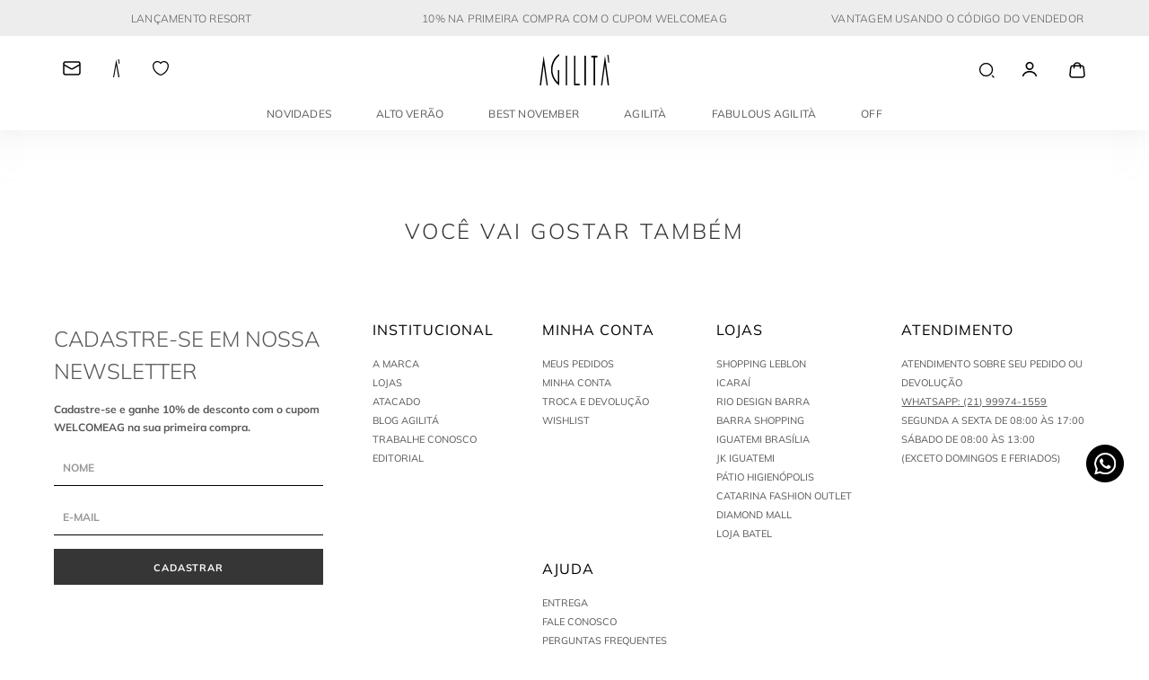

--- FILE ---
content_type: text/html; charset=utf-8
request_url: https://www.agilitafashion.com.br/blusa-frente-unica-babados-rosa-intuitivo-148749bl-1754/p
body_size: 112156
content:

<!DOCTYPE html>
  <html lang="pt-BR">
  <head>
    <meta name="viewport" content="width=device-width, initial-scale=1">
    <meta name="generator" content="vtex.render-server@8.179.0">
    <meta charset='utf-8'>
    

    
<style id="critical" type="text/css">@charset "UTF-8";@font-face{font-display:swap;font-family:Muli;font-style:normal;font-weight:200;src:url(https://agilita.vtexassets.com/assets/vtex/assets-builder/agilita.commercegrowth-store/4.0.4/fonts/mulish-v13-latin-200___fbbdf68f37cbf8bf6b84b6959e30964b.woff2) format("woff2")}@font-face{font-display:swap;font-family:Muli;font-style:normal;font-weight:300;src:url(https://agilita.vtexassets.com/assets/vtex/assets-builder/agilita.commercegrowth-store/4.0.4/fonts/mulish-v13-latin-300___70b4efbab60547d99dce756bba854a37.woff2) format("woff2")}@font-face{font-display:swap;font-family:Muli;font-style:normal;font-weight:400;src:url(https://agilita.vtexassets.com/assets/vtex/assets-builder/agilita.commercegrowth-store/4.0.4/fonts/mulish-v13-latin-regular___dde2379a58b73aa459e27d560b35ee4f.woff2) format("woff2")}@font-face{font-display:swap;font-family:Muli;font-style:normal;font-weight:700;src:url(https://agilita.vtexassets.com/assets/vtex/assets-builder/agilita.commercegrowth-store/4.0.4/fonts/mulish-v13-latin-700___0896d1f0a9c7712afd2d482291945ea3.woff2) format("woff2")}.vtex-store-components-3-x-swiper-pagination{position:absolute;text-align:center;transform:translateZ(0);z-index:10}.vtex-store-components-3-x-carouselContainer--product__image .vtex-store-components-3-x-swiper-pagination{position:static;margin-top:10px}.bg-disabled{background-color:hsla(0,0%,40%,.41)}.b--muted-5{border-color:hsla(0,0%,40%,.41)}.border-box,a,aside,body,div,figure,form,h1,h2,html,input[type=text],li,nav,p,section,ul{box-sizing:border-box}.mt4{margin-top:.75rem}.mb4{margin-bottom:.75rem}.mr5{margin-right:1rem}.ph5{padding-left:1rem;padding-right:1rem}.min-h-small{min-height:2rem;box-sizing:border-box}.h-regular{height:2.5rem;box-sizing:border-box}.c-on-disabled{color:#979899}.mw6{max-width:32rem}.fw3{font-weight:300}.vtex-availability-notify-1-x-notiferContainer{margin-bottom:40px;padding:30px 10px;border:1px solid #000;max-width:367px}.vtex-availability-notify-1-x-notiferContainer .vtex-availability-notify-1-x-title{font-size:0;height:26px}.vtex-availability-notify-1-x-notiferContainer .vtex-availability-notify-1-x-title:before{content:"Esse produto está indisponível";font-weight:500;font-style:normal;display:block;margin-bottom:10px;color:#343434;font-size:19px;line-height:26px;text-align:center}.vtex-availability-notify-1-x-notiferContainer .vtex-availability-notify-1-x-notifyLabel{font-size:0}.vtex-availability-notify-1-x-notiferContainer .vtex-availability-notify-1-x-notifyLabel:before{content:"Preencha o campo abaixo para ser avisado quando esta peça voltar ao estoque.";font-style:normal;line-height:1;font-weight:400;color:#707070;font-size:12px;line-height:20px;text-align:center;display:block;margin:0 auto 10px}.vtex-availability-notify-1-x-notiferContainer .vtex-availability-notify-1-x-form{margin:0}.vtex-availability-notify-1-x-notiferContainer .vtex-availability-notify-1-x-content{display:block;margin:0}.vtex-availability-notify-1-x-notiferContainer .vtex-availability-notify-1-x-content .vtex-availability-notify-1-x-inputEmail,.vtex-availability-notify-1-x-notiferContainer .vtex-availability-notify-1-x-content .vtex-availability-notify-1-x-inputName{margin:0 auto;width:100%}.vtex-availability-notify-1-x-notiferContainer .vtex-availability-notify-1-x-content .vtex-availability-notify-1-x-inputEmail .vtex-input-prefix__group,.vtex-availability-notify-1-x-notiferContainer .vtex-availability-notify-1-x-content .vtex-availability-notify-1-x-inputName .vtex-input-prefix__group{height:unset;border:0;padding:0;border-radius:0}.vtex-availability-notify-1-x-notiferContainer .vtex-availability-notify-1-x-content .vtex-availability-notify-1-x-inputEmail .vtex-styleguide-9-x-input,.vtex-availability-notify-1-x-notiferContainer .vtex-availability-notify-1-x-content .vtex-availability-notify-1-x-inputName .vtex-styleguide-9-x-input{background:0 0;font-weight:500;border-radius:0;width:100%;height:40px;border:1px solid #d1d1d1;background-color:#fff;appearance:none;resize:none;color:#707070;font-size:11px;padding:0 12px;box-sizing:border-box}.vtex-availability-notify-1-x-notiferContainer .vtex-availability-notify-1-x-content .vtex-availability-notify-1-x-inputName{margin-bottom:10px}.vtex-availability-notify-1-x-notiferContainer .vtex-availability-notify-1-x-content .vtex-availability-notify-1-x-submit{width:100%;height:40px;background:#000;margin:10px auto 0}.vtex-availability-notify-1-x-notiferContainer .vtex-availability-notify-1-x-content .vtex-availability-notify-1-x-submit .vtex-button{justify-content:center;display:block;text-align:center;width:100%}.vtex-availability-notify-1-x-notiferContainer .vtex-availability-notify-1-x-content .vtex-availability-notify-1-x-submit .vtex-button__label{font-size:0}.vtex-availability-notify-1-x-notiferContainer .vtex-availability-notify-1-x-content .vtex-availability-notify-1-x-submit .vtex-button__label:before{content:"enviar";color:#fff!important;font-size:13px;font-weight:500;display:block;text-align:center;text-transform:uppercase;letter-spacing:1.5px}.agilita-commercegrowth-custom-0-x-promoTimer{position:relative}.agilita-commercegrowth-custom-0-x-promoTimer_timer{position:absolute;top:50%;right:20px;transform:translateY(-50%)}@media (max-width:991px){.agilita-commercegrowth-custom-0-x-promoTimer_timer{right:10px}}.agilita-commercegrowth-custom-0-x-promoTimer_timerContainer{display:flex}@media (min-width:1025px){.agilita-commercegrowth-custom-0-x-promoTimer__image{width:100vw;height:auto}}.agilita-commercegrowth-custom-0-x-promoTimer_days,.agilita-commercegrowth-custom-0-x-promoTimer_hours,.agilita-commercegrowth-custom-0-x-promoTimer_minutes,.agilita-commercegrowth-custom-0-x-promoTimer_seconds{display:grid;grid-template-columns:repeat(2,1fr)}.agilita-commercegrowth-custom-0-x-promoTimer_timerSpan{min-width:26px;height:40px;border-radius:1px;background:rgba(0,0,0,.3);color:#fff;font-size:33px;text-align:center;font-weight:400;line-height:40px}.agilita-commercegrowth-custom-0-x-promoTimer_timerSpan_text{grid-column:1/3;text-align:center;color:#fff}@media (max-width:991px){.agilita-commercegrowth-custom-0-x-promoTimer_timerSpan_text{font-size:10px}}@media (max-width:991px){.agilita-commercegrowth-custom-0-x-promoTimer_timerSpan{display:inline;min-width:10px;height:22px;font-size:17px;line-height:22px}}.agilita-commercegrowth-custom-0-x-promoTimer_timerSeparator{font-size:33px;text-align:center;font-weight:400;color:#fff;display:block;margin:0 5px}@media (max-width:991px){.agilita-commercegrowth-custom-0-x-promoTimer_timerSeparator{font-size:17px;line-height:22px}}.border-box,a,aside,body,div,figure,h1,html,input[type=text],li,nav,section,ul{box-sizing:border-box}.vtex-product-highlights-2-x-productHighlightText--shelf__highlight[data-highlight-id="767"]{display:block;margin-top:5px;width:85px;height:30px;font-size:0;background-image:url(https://agilita.vtexassets.com/arquivos/flag-endless.png);background-repeat:no-repeat;background-size:contain}.agilita-commercegrowth-custom-0-x-buy-together__button{position:absolute;top:15px;left:10px;width:115px!important;padding:10px;font-family:Muli,sans-serif;font-size:12px;font-weight:400;border:0;background:#fff;z-index:9}@media (min-width:1025px){.agilita-commercegrowth-custom-0-x-buy-together__button{width:120px!important;left:120px}}.border-box,a,aside,body,div,figure,h1,h2,html,input[type=text],li,nav,section,ul{box-sizing:border-box}.strike{text-decoration:line-through}.vtex-product-price-1-x-currencyContainer--product__info--list-price{padding:0;display:block;text-decoration:none;color:#363636;font-size:12px;font-style:normal;font-weight:400;line-height:18px}@media (min-width:1025px){.vtex-product-price-1-x-currencyContainer--product__info--list-price{border-right:1px solid #363636;padding-right:8px;margin-right:8px;font-size:14px}}.vtex-product-price-1-x-currencyContainer--product__info--list-price:before{content:"De: "}.vtex-product-price-1-x-listPriceValue--product__info--list-price{text-decoration:none}.vtex-product-price-1-x-savings--product__image--discount{margin-bottom:15px;border-radius:2px;font-weight:600;color:#fff;left:unset;right:0;padding:9px;font-size:12px;letter-spacing:1.8px;z-index:1;text-align:center;background:rgba(0,0,0,.3);z-index:10}[type=submit],button,html [type=button]{-webkit-appearance:button}[type=button]::-moz-focus-inner,[type=submit]::-moz-focus-inner,button::-moz-focus-inner{border-style:none;padding:0}[type=button]:-moz-focusring,[type=submit]:-moz-focusring,button:-moz-focusring{outline:ButtonText dotted 1px}.border-box,a,aside,body,div,form,html,input[type=email],input[type=text],li,nav,p,section,ul{box-sizing:border-box}.pv5{padding-top:1rem;padding-bottom:1rem}.mh6{margin-left:1.5rem;margin-right:1.5rem}.items-start{-webkit-box-align:start;align-items:flex-start}.i{font-style:italic}.list{list-style-type:none}.lh-copy{line-height:1.5}.no-underline{text-decoration:none}.tl{text-align:left}.nowrap{white-space:nowrap}@media screen and (min-width:40em){.ph5-m{padding-left:1rem;padding-right:1rem}body{font-family:Muli,sans-serif;font-weight:400;text-transform:none;letter-spacing:0}body{font-size:1rem}}.agilita-commercegrowth-custom-0-x-newsletterform{margin-bottom:30px}@media (min-width:1025px){.agilita-commercegrowth-custom-0-x-newsletterform{max-width:300px;min-width:300px;margin:0}}.agilita-commercegrowth-custom-0-x-newsletterform__form{display:flex;align-items:center;justify-content:space-between;flex-wrap:wrap}.agilita-commercegrowth-custom-0-x-newsletterform__formTitle{display:block;color:#585858;text-align:center;font-family:Muli;font-size:18px;font-style:normal;font-weight:300;line-height:24px;max-width:300px;margin:0 auto 15px}@media (min-width:1025px){.agilita-commercegrowth-custom-0-x-newsletterform__formTitle{font-size:24px;line-height:36px;text-align:left}}.agilita-commercegrowth-custom-0-x-newsletterform__formSubTitle{display:block;color:#0a0a0b;text-align:center;font-family:Muli;font-size:11px;font-style:normal;font-weight:400;line-height:20px;margin-bottom:15px}@media (min-width:1025px){.agilita-commercegrowth-custom-0-x-newsletterform__formSubTitle{color:#585858;font-size:12px;font-weight:700;line-height:20px;text-align:left}}.agilita-commercegrowth-custom-0-x-newsletterform__formInputEmail,.agilita-commercegrowth-custom-0-x-newsletterform__formInputName{border-radius:0;background:#fff;width:100%;height:40px;border:0;display:block;outline:0;padding:10px;box-sizing:border-box;border-bottom:1px solid #000;margin:0 auto 15px;color:#9a999c;font-size:11px;font-style:normal;font-weight:700;line-height:20px;font-family:Muli}@media (min-width:1025px){.agilita-commercegrowth-custom-0-x-newsletterform__formInputEmail,.agilita-commercegrowth-custom-0-x-newsletterform__formInputName{font-size:12px}}.agilita-commercegrowth-custom-0-x-newsletterform__formSubmit{padding:0;text-transform:uppercase;color:#fff;font-size:11px;font-style:normal;font-weight:700;line-height:40px;letter-spacing:.99px;width:100%;height:40px;background-color:#363636;border-radius:0;border:1px solid #363636;display:block;font-family:Muli}.vtex-disclosure-layout-1-x-trigger--footer__trigger{padding:0;margin:0;background:unset;border:0;display:flex;align-items:flex-start;justify-content:space-between}.vtex-disclosure-layout-1-x-trigger--footer__trigger:after{content:"";width:20px;height:20px;background:url(https://agilita.vtexassets.com/assets/vtex/assets-builder/agilita.commercegrowth-store/4.0.4/icons/chevron-right___27d92f3c03b6c5667c7ea444db17b86b.svg) no-repeat;background-size:contain;background-position:50%}@media (min-width:1025px){.vtex-disclosure-layout-1-x-trigger--footer__trigger:after{display:none}}.vtex-disclosure-layout-1-x-content--footer__content{display:block!important;border-bottom:1px solid #d1d1d1;padding-bottom:0;max-height:0;overflow:hidden;margin:0 0 20px}@media (min-width:1025px){.vtex-disclosure-layout-1-x-content--footer__content{max-height:unset;margin:0;border:0}}.vtex-flex-layout-0-x-flexRowContent--footer{width:calc(100% - 20px);margin:0 auto;display:block}.vtex-flex-layout-0-x-flexRowContent--footer{display:block;padding-bottom:30px}@media (min-width:1025px){.vtex-flex-layout-0-x-flexRowContent--footer{padding:50px 50px 30px}}.vtex-flex-layout-0-x-flexRowContent--footer__links{display:block;position:relative;padding-bottom:30px}@media (min-width:1025px){.vtex-flex-layout-0-x-flexRowContent--footer__links{display:grid;align-items:flex-start;grid-template-columns:300px auto auto auto auto;padding-bottom:50px;margin-bottom:45px;gap:20px 55px}.vtex-flex-layout-0-x-flexRowContent--footer__links .vtex-flex-layout-0-x-stretchChildrenWidth:nth-child(n+1):not(:nth-child(n+2)){grid-row:1/3}.vtex-flex-layout-0-x-flexRowContent--footer__links .vtex-flex-layout-0-x-stretchChildrenWidth:nth-child(n+4):not(:nth-child(n+5)){grid-column:3;grid-row:2}}.vtex-flex-layout-0-x-flexRowContent--footer__links .vtex-flex-layout-0-x-stretchChildrenWidth{display:block;width:100%}@media (min-width:1025px){.vtex-flex-layout-0-x-flexRowContent--footer__certs{margin-bottom:55px}}@media (min-width:1025px){.vtex-flex-layout-0-x-flexCol--footer__certs--item{display:flex;align-items:center;flex-direction:row}.vtex-flex-layout-0-x-flexCol--footer__certs--item .vtex-flex-layout-0-x-flexColChild{height:auto!important}}.vtex-menu-2-x-menuContainerNav--footer__institucional--link .vtex-menu-2-x-menuContainer{display:block}.vtex-menu-2-x-menuContainerNav--footer__institucional--link .vtex-menu-2-x-styledLinkContainer{margin:0;padding:0}.vtex-menu-2-x-menuContainerNav--footer__institucional--link .vtex-menu-2-x-styledLink{color:#585858;font-size:11px;font-style:normal;font-weight:400;line-height:21px;text-transform:uppercase}.vtex-rich-text-0-x-container--product__shelf--title{justify-content:center}.vtex-rich-text-0-x-container--product__shelf--title .vtex-rich-text-0-x-paragraph{color:#363636;font-weight:300;font-style:normal;letter-spacing:1.8px;display:block;margin-bottom:40px;text-align:center;font-size:18px}@media (min-width:1025px){.vtex-rich-text-0-x-container--product__shelf--title .vtex-rich-text-0-x-paragraph{font-size:24px;letter-spacing:2.88px}}.vtex-rich-text-0-x-paragraph{line-height:1;margin:0}.vtex-rich-text-0-x-container--footer__column--title{color:#000;font-weight:500;font-style:normal;display:block;font-size:12px;letter-spacing:.96px;margin-bottom:20px;text-transform:uppercase}@media (min-width:1025px){.vtex-rich-text-0-x-container--footer__column--title{font-size:16px}}.vtex-rich-text-0-x-container--footer__column--text .vtex-rich-text-0-x-link,.vtex-rich-text-0-x-container--footer__column--text .vtex-rich-text-0-x-paragraph{color:#585858;font-size:11px;font-style:normal;font-weight:400;line-height:21px;max-width:234px}.vtex-rich-text-0-x-container--footer__certs--title .vtex-rich-text-0-x-paragraph{color:#505050;font-size:11px;font-style:normal;font-weight:600;line-height:normal;display:block;margin-bottom:20px}@media (min-width:1025px){.vtex-rich-text-0-x-container--footer__certs--title .vtex-rich-text-0-x-paragraph{margin:0 20px 0 0}}.vtex-rich-text-0-x-container--footer__certs--images .vtex-rich-text-0-x-wrapper{margin-bottom:20px}@media (min-width:1025px){.vtex-rich-text-0-x-container--footer__certs--images .vtex-rich-text-0-x-wrapper{margin:0}}.vtex-rich-text-0-x-container--footer__certs--images .vtex-rich-text-0-x-paragraph{display:flex;align-items:center;flex-wrap:wrap}.vtex-rich-text-0-x-container--footer__certs--images .vtex-rich-text-0-x-image{margin-right:30px;margin-bottom:20px}@media (min-width:1025px){.vtex-rich-text-0-x-container--footer__certs--images .vtex-rich-text-0-x-image{margin-bottom:0}}.vtex-rich-text-0-x-container--footer__copyright--text{display:block;width:100%}.vtex-rich-text-0-x-container--footer__copyright--text .vtex-rich-text-0-x-wrapper{width:100%}@media (min-width:1025px){.vtex-rich-text-0-x-container--footer__copyright--text .vtex-rich-text-0-x-wrapper{margin:0 auto;max-width:1030px}}.vtex-rich-text-0-x-container--footer__copyright--text .vtex-rich-text-0-x-italic{display:flex;align-items:center;color:#585858;font-size:11px;font-style:normal;font-weight:400;text-transform:uppercase;justify-content:center;margin-top:20px;margin-bottom:20px;flex-direction:column}@media (min-width:1025px){.vtex-rich-text-0-x-container--footer__copyright--text .vtex-rich-text-0-x-italic{flex-direction:row}}.vtex-rich-text-0-x-container--footer__copyright--text .vtex-rich-text-0-x-italic .vtex-rich-text-0-x-image{max-width:200px;height:auto;margin-left:15px}.vtex-rich-text-0-x-container--footer__copyright--text .vtex-rich-text-0-x-paragraph{color:#585858;font-size:11px;font-style:normal;font-weight:400;line-height:20px;letter-spacing:.22px;display:block;text-align:left}@media (min-width:1025px){.vtex-rich-text-0-x-container--footer__copyright--text .vtex-rich-text-0-x-paragraph{text-align:center;font-size:12px;letter-spacing:.24px}}html{line-height:1.15;-ms-text-size-adjust:100%;-webkit-text-size-adjust:100%}body{margin:0}aside,nav,section{display:block}h1{font-size:2em;margin:.67em 0}figure{display:block}figure{margin:1em 40px}a{background-color:transparent;-webkit-text-decoration-skip:objects}strong{font-weight:inherit;font-weight:bolder}img{border-style:none}svg:not(:root){overflow:hidden}button,input{font-family:sans-serif;font-size:100%;line-height:1.15;margin:0}button,input{overflow:visible}button{text-transform:none}button,html [type=button]{-webkit-appearance:button}[type=button]::-moz-focus-inner,button::-moz-focus-inner{border-style:none;padding:0}[type=button]:-moz-focusring,button:-moz-focusring{outline:ButtonText dotted 1px}::-webkit-file-upload-button{-webkit-appearance:button;font:inherit}[hidden]{display:none}.bg-base{background-color:#fff}.bg-action-primary{background-color:#292929}.bg-transparent{background-color:transparent}.ba{border-style:solid;border-width:1px}.bn{border-style:none;border-width:0}.b--action-primary{border-color:#292929}.b--muted-2{border-color:#979899}.b--muted-4{border-color:#e3e4e6}.b--transparent{border-color:transparent}.br2{border-radius:.25rem}.br3{border-radius:.5rem}.br--right{border-bottom-left-radius:0}.br--right{border-top-left-radius:0}.br--left{border-top-right-radius:0;border-bottom-right-radius:0}.b--solid{border-style:solid}.bw0{border-width:0}.bw1{border-width:.125rem}.br-0{border-right-width:0}.bl-0{border-left-width:0}.border-box,a,aside,body,div,figure,h1,h2,html,input[type=text],li,nav,p,section,ul{box-sizing:border-box}.pa0{padding:0}.ma0{margin:0}.pl0{padding-left:0}.ml0{margin-left:0}.pr0{padding-right:0}.mr0{margin-right:0}.pt0{padding-top:0}.mt0{margin-top:0}.pb0{padding-bottom:0}.mb0{margin-bottom:0}.pv0{padding-top:0;padding-bottom:0}.mv0{margin-top:0;margin-bottom:0}.ma1{margin:.125rem}.pv1{padding-top:.125rem;padding-bottom:.125rem}.ma2{margin:.25rem}.pl2{padding-left:.25rem}.ml2{margin-left:.25rem}.nl2{margin-left:-.25rem}.pr2{padding-right:.25rem}.pv2{padding-top:.25rem;padding-bottom:.25rem}.ph2{padding-left:.25rem;padding-right:.25rem}.pr3{padding-right:.5rem}.mb3{margin-bottom:.5rem}.pv3{padding-top:.5rem;padding-bottom:.5rem}.ph3{padding-left:.5rem;padding-right:.5rem}.pa4{padding:.75rem}.pl4{padding-left:.75rem}.pv4{padding-top:.75rem;padding-bottom:.75rem}.ph4{padding-left:.75rem;padding-right:.75rem}.pl5{padding-left:1rem}.pr5{padding-right:1rem}.mb5{margin-bottom:1rem}.ph6{padding-left:1.5rem;padding-right:1.5rem}.pl7{padding-left:2rem}.pr7{padding-right:2rem}.mb7{margin-bottom:2rem}.pv8{padding-top:3rem;padding-bottom:3rem}.top-0{top:0}.right-0{right:0}.bottom-0{bottom:0}.left-0{left:0}.absolute--fill{top:0;right:0;bottom:0;left:0}.dn{display:none}.di{display:inline}.db{display:block}.dib{display:inline-block}.flex{display:-webkit-box;display:flex}.inline-flex{display:-webkit-inline-box;display:inline-flex}.flex-column{-webkit-box-orient:vertical;flex-direction:column}.flex-column,.flex-row{-webkit-box-direction:normal}.flex-row{-webkit-box-orient:horizontal;flex-direction:row}.flex-wrap{flex-wrap:wrap}.items-center{-webkit-box-align:center;align-items:center}.items-stretch{-webkit-box-align:stretch;align-items:stretch}.justify-start{-webkit-box-pack:start;justify-content:flex-start}.justify-center{-webkit-box-pack:center;justify-content:center}.justify-between{-webkit-box-pack:justify;justify-content:space-between}.flex-grow-1{-webkit-box-flex:1;flex-grow:1}.fr{float:right}body,button,input{-webkit-font-smoothing:antialiased;-moz-osx-font-smoothing:grayscale}body,button,input{font-family:-apple-system,BlinkMacSystemFont,avenir next,avenir,helvetica neue,helvetica,ubuntu,roboto,noto,segoe ui,arial,sans-serif}.link{text-decoration:none}.h-100{height:100%}.min-vh-100{min-height:100vh}.h-auto{height:auto}.min-h-regular{min-height:2.5rem;box-sizing:border-box}.h-large{height:3rem;box-sizing:border-box}.gray{color:#979899}.c-action-primary{color:#7d7d7d}.c-muted-1{color:#727273}.c-muted-2{color:#979899}.c-muted-5{color:hsla(0,0%,40%,.41)}.c-on-base{color:#7d7d7d}.c-on-action-primary{color:#fff}img{max-width:100%}.lh-solid{line-height:1}.mw7{max-width:48rem}.mw9{max-width:96rem}.outline-0{outline:0}.overflow-hidden{overflow:hidden}.relative{position:relative}.absolute{position:absolute}.v-mid{vertical-align:middle}.t-heading-4{font-family:Muli,sans-serif;text-transform:none;letter-spacing:0}.t-heading-4{font-weight:900;font-size:24px}.t-body,body{font-family:Muli,sans-serif;font-weight:400;text-transform:none;letter-spacing:0}.t-body,body{font-size:1rem}.t-small{font-size:.875rem}.t-small{font-family:Muli,sans-serif;font-weight:400;text-transform:none;letter-spacing:0}.t-action{font-size:1rem}.t-action,.t-action--small{font-family:Muli,sans-serif;font-weight:500;text-transform:uppercase;letter-spacing:0}.t-action--small{font-size:.875rem}.b{font-weight:700}.fw5{font-weight:500}.center{margin-left:auto}.center{margin-right:auto}.w-20{width:20%}.w-100{width:100%}.z-1{z-index:1}.z-2{z-index:2}@media screen and (min-width:20em){body{font-family:Muli,sans-serif;font-weight:400;text-transform:none;letter-spacing:0}body{font-size:1rem}}@media screen and (min-width:40em){.pl5-ns{padding-left:1rem}.db-ns{display:block}.flex-ns{display:-webkit-box;display:flex}.justify-end-ns{-webkit-box-pack:end;justify-content:flex-end}.w-80-ns{width:80%}.ph5-m{padding-left:1rem;padding-right:1rem}body{font-family:Muli,sans-serif;font-weight:400;text-transform:none;letter-spacing:0}body{font-size:1rem}}@media screen and (min-width:64em){.db-l{display:block}body{font-family:Muli,sans-serif;font-weight:400;text-transform:none;letter-spacing:0}body{font-size:1rem}}@media screen and (min-width:80em){.ph2-xl{padding-left:.25rem;padding-right:.25rem}body{font-family:Muli,sans-serif;font-weight:400;text-transform:none;letter-spacing:0}body{font-size:1rem}}@-webkit-keyframes vtex-render-runtime-8-x-slide{0%{transform:translate3d(-50%,0,0)}to{transform:translateZ(0)}}@keyframes vtex-render-runtime-8-x-slide{0%{transform:translate3d(-50%,0,0)}to{transform:translateZ(0)}}.vtex-render-runtime-8-x-slide{-webkit-animation:1.5s linear infinite vtex-render-runtime-8-x-slide;animation:1.5s linear infinite vtex-render-runtime-8-x-slide}.vtex-render-runtime-8-x-lazyload.lazyload{opacity:0}.vtex-flex-layout-0-x-stretchChildrenWidth{justify-content:center}.vtex-flex-layout-0-x-stretchChildrenWidth>:not(img){width:100%}@media (max-width:1024px){.vtex-flex-layout-0-x-flexRowContent--header__content .items-stretch:nth-child(2){width:100%;flex:1}}@media (min-width:1025px){.vtex-store-header-2-x-headerStickyRow--main-header .vtex-flex-layout-0-x-flexRowContent--header__content .pr0.items-stretch.flex:last-child:not([class*=stretchChildrenWidth]){width:100%!important}}.vtex-store-components-3-x-figure{margin:0}.vtex-store-components-3-x-carouselGaleryThumbs .swiper-slide{height:auto}.swiper-container{margin-left:auto;margin-right:auto;position:relative;overflow:hidden;list-style:none;padding:0;z-index:1}.swiper-wrapper{position:relative;width:100%;height:100%;z-index:1;display:flex;box-sizing:content-box}.swiper-wrapper{transform:translateZ(0)}.swiper-slide{flex-shrink:0;width:100%;height:100%;position:relative}.w-20.w-20.w-20{width:20%}@media screen and (min-width:40em){.ml-20-ns{margin-left:20%}}.center-all{margin:auto}.border-box{box-sizing:border-box}.top-50{top:50%}.translate--50y{transform:translateY(-50%)}.vtex-store-components-3-x-skuSelectorItem{font-size:90%;height:36px}.vtex-store-components-3-x-diagonalCross{background-image:linear-gradient(to top right,transparent 44%,rgba(0,0,0,.3) 48%,currentColor 0,currentColor 52%,transparent 0)}.vtex-store-components-3-x-frameAround{bottom:-.25rem;top:-.25rem;left:-.25rem;right:-.25rem}.vtex-styleguide-9-x-hideDecorators::-ms-clear{display:none}.vtex-styleguide-9-x-noAppearance{-webkit-appearance:none;-moz-appearance:none;appearance:none}::-webkit-input-placeholder{color:#979899}::-moz-placeholder{color:#979899}:-ms-input-placeholder{color:#979899}:-moz-placeholder{color:#979899}.vtex-store-components-3-x-searchBarContainer .vtex-input-prefix__group{height:38px}.vtex-store-components-3-x-searchBarContainer input{color:#727273;border-radius:1px}@media only screen and (max-width:49rem){.vtex-store-components-3-x-searchBarContainer input{box-shadow:none}}.agilita-commercegrowth-custom-0-x-productsimilar{margin-bottom:20px}@media (min-width:1025px){.agilita-commercegrowth-custom-0-x-productsimilar{margin-bottom:22px}}.agilita-commercegrowth-custom-0-x-productsimilar__title{color:#0a0a0b;font-size:11px;font-style:normal;font-weight:400;line-height:8px;display:block;margin-bottom:12px;text-transform:uppercase}@media (min-width:1025px){.agilita-commercegrowth-custom-0-x-productsimilar__title{font-size:12px}}.agilita-commercegrowth-custom-0-x-productsimilar__wrapper{display:flex;align-items:center;justify-content:flex-start}.agilita-commercegrowth-custom-0-x-productsimilar__item{width:32px;height:32px;border:1px solid #e0e0e0;border-radius:100%;margin-right:10px;overflow:hidden}.agilita-commercegrowth-custom-0-x-productdescription{border-bottom:1px solid #d9d9d9;display:block}.agilita-commercegrowth-custom-0-x-productdescription__toggler{color:#29282b;font-size:11px;font-style:normal;font-weight:400;line-height:8px;display:flex;align-items:center;justify-content:space-between;background:0 0;width:100%;border:0;font-family:muli;padding:20px 0}@media (min-width:1025px){.agilita-commercegrowth-custom-0-x-productdescription__toggler{font-size:12px}}.agilita-commercegrowth-custom-0-x-productdescription__toggler:after{content:"";display:block;background:url(https://agilita.vtexassets.com/assets/vtex/assets-builder/agilita.commercegrowth-store/4.0.4/icons/arrow-left-white2___a0577cfb0e615ab8bb4041ca66ecb19e.svg) no-repeat;width:10px;height:10px;background-size:contain}.agilita-commercegrowth-custom-0-x-productdescription__wrapper{padding-bottom:0;margin:0;overflow:hidden;color:#585858;font-size:11px;font-style:normal;font-weight:400;line-height:150%;display:block;max-height:0}.agilita-commercegrowth-custom-0-x-productdescription__wrapper--details{line-height:24px}.agilita-commercegrowth-custom-0-x-float-helper{display:block;width:35px!important;height:auto;position:fixed;right:5px;bottom:180px;z-index:99}@media (min-width:1025px){.agilita-commercegrowth-custom-0-x-float-helper{width:42px!important;right:28px}}.agilita-commercegrowth-custom-0-x-floathelper__items{padding:0;opacity:0;visibility:hidden;position:fixed;right:15px;bottom:80px;width:204px;background:#fff}@media (min-width:1025px){.agilita-commercegrowth-custom-0-x-floathelper__items{right:25px;bottom:40px;width:290px}}.agilita-commercegrowth-custom-0-x-float-helper__item{font-size:12px;list-style:none}@media (min-width:1025px){.agilita-commercegrowth-custom-0-x-float-helper__item{font-size:14px}}.agilita-commercegrowth-custom-0-x-float-helper__item--link{display:flex;align-items:center;text-decoration:none}.agilita-commercegrowth-custom-0-x-float-helper__item--icon{padding:14px}@media (max-width:1024px){.agilita-commercegrowth-custom-0-x-float-helper__item--icon{width:20px;height:19px;padding:10px}}.agilita-commercegrowth-custom-0-x-float-helper__item--icon-path{fill:#000}.agilita-commercegrowth-custom-0-x-float-helper__item--text{margin-left:10px;color:#000}@media (min-width:1025px){.agilita-commercegrowth-custom-0-x-float-helper__item--text{margin-left:17px}}.agilita-commercegrowth-custom-0-x-float-helper__item:not(:last-child){border-bottom:1px solid #d9d9d9}.agilita-commercegrowth-custom-0-x-tipbar{background:#ededed}.agilita-commercegrowth-custom-0-x-tipbar__wrapper{margin:0 auto;position:relative;height:30px;padding:0}@media (min-width:1025px){.agilita-commercegrowth-custom-0-x-tipbar__wrapper{display:flex;align-items:center;justify-content:space-around;height:40px}}.agilita-commercegrowth-custom-0-x-tipbar__wrapper__item{display:block;position:absolute;top:50%;left:50%;transform:translate(-50%,-50%);opacity:0;font-size:11px;font-weight:300;text-transform:uppercase;color:#595959;width:100%;text-align:center;letter-spacing:.22px}.agilita-commercegrowth-custom-0-x-tipbar__wrapper__item--active{opacity:1}@media (min-width:1025px){.agilita-commercegrowth-custom-0-x-tipbar__wrapper__item{opacity:1;position:static;font-size:12px;transform:unset}}.agilita-commercegrowth-custom-0-x-imageSubtitle{position:relative}.agilita-commercegrowth-custom-0-x-imageSubtitle__text{display:none;position:absolute;left:-10px;bottom:-15px;font-size:10px;color:#000}.agilita-commercegrowth-custom-0-x-imageSubtitle--search .agilita-commercegrowth-custom-0-x-imageSubtitle__text{left:-4px}.agilita-commercegrowth-custom-0-x-menu{position:fixed;left:0;top:0;width:295px;background:#fff;height:100%;z-index:20;visibility:hidden;opacity:0;overflow-y:auto}@media (min-width:1025px){.agilita-commercegrowth-custom-0-x-menu{position:static;opacity:1;width:100%;visibility:visible;height:auto;padding-top:20px;background:0 0}}.agilita-commercegrowth-custom-0-x-menu__wrapper{margin:0;list-style:none;padding:0 20px}@media (min-width:1025px){.agilita-commercegrowth-custom-0-x-menu__wrapper{display:flex;align-items:center;justify-content:center}}.agilita-commercegrowth-custom-0-x-menu__item{width:100%;outline:0;display:block;border-bottom:1px solid #d9d9d9}@media (min-width:1025px){.agilita-commercegrowth-custom-0-x-menu__item{width:auto;padding:0 15px;border-bottom:1px solid transparent;margin:0 10px 5px}}.agilita-commercegrowth-custom-0-x-menu__item__link{color:#585858;font-size:11px;font-style:normal;font-weight:400;line-height:24px;letter-spacing:.22px;border:0;text-transform:uppercase;padding:0;background:0 0;font-family:muli;display:flex;width:100%;text-align:left;height:50px;align-items:center;justify-content:space-between;text-decoration:none}@media (min-width:1025px){.agilita-commercegrowth-custom-0-x-menu__item__link{height:unset;font-size:12px}}@media (min-width:1025px){.agilita-commercegrowth-custom-0-x-menu__item__submenu{position:absolute;left:0;top:100%;width:100%;z-index:1;height:auto;opacity:0;visibility:hidden;background:#fff;padding:40px 70px;display:flex;align-items:flex-start;justify-content:center;gap:80px}}@media (max-width:1025px){.agilita-commercegrowth-custom-0-x-menu__item__submenu{max-height:0;overflow:hidden}}@media (min-width:1025px){.agilita-commercegrowth-custom-0-x-menu__item__submenu__wrapper{display:flex;align-items:flex-start}}.agilita-commercegrowth-custom-0-x-menu__item__submenu__links{list-style:none;padding:0;margin:0 auto;display:grid;grid-template-columns:auto auto;grid-template-rows:repeat(8,auto);grid-auto-flow:column}@media (min-width:1025px){.agilita-commercegrowth-custom-0-x-menu__item__submenu__links{width:auto;flex:1;border-right:1px solid #dbdbdb;margin-right:30px;padding-right:30px;gap:0 50px}.agilita-commercegrowth-custom-0-x-menu__item__submenu__links:last-child{border:0}}.agilita-commercegrowth-custom-0-x-menu__item__submenu__title{display:block;text-decoration:none;color:#000;font-size:11px;font-style:normal;font-weight:400;line-height:normal;background:#f1f1f1;padding:10px 15px;text-transform:uppercase;grid-column:1/3;margin-bottom:20px}@media (min-width:1025px){.agilita-commercegrowth-custom-0-x-menu__item__submenu__title{color:#000;font-size:16px;letter-spacing:1.92px;padding:0;background:unset;margin-bottom:30px}}.agilita-commercegrowth-custom-0-x-menu__item__submenu__link{display:block;width:100%;padding:0 15px 15px;color:#474747;font-size:11px;font-style:normal;font-weight:400;line-height:normal;letter-spacing:.22px;text-transform:uppercase;text-decoration:none}@media (min-width:1025px){.agilita-commercegrowth-custom-0-x-menu__item__submenu__link{padding:0;font-size:12px;margin-bottom:16px;white-space:nowrap}}.agilita-commercegrowth-custom-0-x-menu__item__submenu__images{max-width:300px}.agilita-commercegrowth-custom-0-x-newsletterform__success{display:none;color:#242424;font-size:15px;font-weight:500;font-style:normal;letter-spacing:.9px;text-align:center;margin:15px auto 0}.vtex-add-to-cart-button-0-x-buttonDataContainer--product__info--buy{height:35px;background-color:#363636;line-height:35px;display:block;width:100%;font-size:0}@media (min-width:1025px){.vtex-add-to-cart-button-0-x-buttonDataContainer--product__info--buy{height:45px}}.vtex-add-to-cart-button-0-x-buttonDataContainer--product__info--buy:before{content:"ADICIONAR À SACOLA";font-size:11px;text-transform:uppercase;font-weight:700;line-height:8px;color:#fff;line-height:35px}@media (min-width:1025px){.vtex-add-to-cart-button-0-x-buttonDataContainer--product__info--buy:before{line-height:45px;font-size:12px}}.vtex-breadcrumb-1-x-container--product__breadcrumb{width:calc(100% - 20px);margin:0 auto;display:block}.vtex-breadcrumb-1-x-container--product__breadcrumb{display:flex;align-items:center;flex-wrap:wrap;padding:0}@media (min-width:1025px){.vtex-breadcrumb-1-x-container--product__breadcrumb{width:calc(100% - 200px);margin-bottom:15px;margin-top:30px}}.vtex-breadcrumb-1-x-container--product__breadcrumb .vtex-breadcrumb-1-x-caretIcon{display:none}.vtex-breadcrumb-1-x-container--product__breadcrumb .vtex-breadcrumb-1-x-arrow{padding:0;line-height:1}.vtex-breadcrumb-1-x-container--product__breadcrumb .vtex-breadcrumb-1-x-term:last-child{color:#0a0a0b;font-weight:600;text-transform:uppercase}.vtex-breadcrumb-1-x-container--product__breadcrumb .vtex-breadcrumb-1-x-link,.vtex-breadcrumb-1-x-container--product__breadcrumb .vtex-breadcrumb-1-x-term{font-size:10px;font-weight:400;font-style:normal;line-height:20px;text-align:left;color:#585858;padding:0;text-transform:uppercase;display:block}.vtex-breadcrumb-1-x-container--product__breadcrumb .vtex-breadcrumb-1-x-homeLink,.vtex-breadcrumb-1-x-container--product__breadcrumb .vtex-breadcrumb-1-x-link{display:flex;align-items:center}.vtex-breadcrumb-1-x-container--product__breadcrumb .vtex-breadcrumb-1-x-homeLink:after,.vtex-breadcrumb-1-x-container--product__breadcrumb .vtex-breadcrumb-1-x-link:after{content:">";font-size:10px;margin:0 5px;font-weight:400;line-height:20px}.vtex-breadcrumb-1-x-container--product__breadcrumb .vtex-breadcrumb-1-x-homeLink{padding:0}.vtex-breadcrumb-1-x-container--product__breadcrumb .vtex-breadcrumb-1-x-homeLink .vtex-breadcrumb-1-x-homeIcon{display:none}.vtex-breadcrumb-1-x-container--product__breadcrumb .vtex-breadcrumb-1-x-homeLink:before{content:"Home";color:#000;font-size:10px;font-weight:400;font-style:normal;line-height:20px;text-align:left;display:block;text-transform:uppercase}.vtex-disclosure-layout-1-x-trigger--header__search{padding:0;margin:0;background:0 0;border:0;display:block}.vtex-disclosure-layout-1-x-content--header__search{display:block!important;position:fixed;left:0;top:0;background:#fff;height:100vh;opacity:0;visibility:hidden;z-index:9;width:100%;padding:25px}@media (min-width:1025px){.vtex-disclosure-layout-1-x-content--header__search{top:129px;height:auto;max-height:100vh;padding:20px 45px 40px}}.vtex-flex-layout-0-x-flexRow--product__image .vtex-flex-layout-0-x-flexRowContent{display:block;position:relative}.vtex-flex-layout-0-x-flexRow--product__image .vtex-flex-layout-0-x-flexRowContent .vtex-product-highlights-2-x-productHighlightText{position:absolute;top:80px;right:0;z-index:99}.vtex-flex-layout-0-x-flexRow--product__image .vtex-flex-layout-0-x-stretchChildrenWidth:last-child{position:absolute;top:40px;right:0;z-index:10}.vtex-flex-layout-0-x-flexRow--product__info--ref .vtex-flex-layout-0-x-flexRowContent{display:flex!important;align-items:center;justify-content:space-between;margin-bottom:10px}@media (min-width:1025px){.vtex-flex-layout-0-x-flexRow--product__info--ref .vtex-flex-layout-0-x-flexRowContent{margin-bottom:25px}}.vtex-flex-layout-0-x-flexRow--product__wrapper{margin:0 auto 100px}@media (min-width:1025px){.vtex-flex-layout-0-x-flexRow--product__wrapper{width:calc(100% - 200px);max-width:1240px}}@media (min-width:1920px){.vtex-flex-layout-0-x-flexRow--product__wrapper{width:100%;max-width:1920px;margin:0 auto 100px}}.vtex-flex-layout-0-x-flexRow--product__wrapper .vtex-flex-layout-0-x-stretchChildrenWidth{display:block}.vtex-flex-layout-0-x-flexRow--product__wrapper .vtex-button{position:static}.vtex-flex-layout-0-x-flexRow--product__wrapper .vtex-button,.vtex-flex-layout-0-x-flexRow--product__wrapper .vtex-button__label{padding:0!important;margin:0;background:0 0;border:0;min-height:unset}.vtex-flex-layout-0-x-flexRow--product__wrapper .vtex-flex-layout-0-x-flexRowContent--product__wrapper{display:block}@media (min-width:1025px){.vtex-flex-layout-0-x-flexRow--product__wrapper .vtex-flex-layout-0-x-flexRowContent--product__wrapper{display:grid;grid-template-columns:calc(100% - 485px) 400px;align-items:unset;justify-content:flex-start;align-items:flex-start;grid-gap:85px}}.vtex-flex-layout-0-x-flexRow--product__info--priceWrapper{margin:0 0 20px}.vtex-flex-layout-0-x-flexRow--product__info--priceWrapper .vtex-flex-layout-0-x-flexRowContent{display:block}@media (min-width:1025px){.vtex-flex-layout-0-x-flexRow--product__info--priceWrapper .vtex-flex-layout-0-x-flexRowContent{display:flex;align-items:flex-start;flex-wrap:wrap;justify-content:flex-start}.vtex-flex-layout-0-x-flexRow--product__info--priceWrapper .vtex-flex-layout-0-x-flexRowContent .vtex-flex-layout-0-x-stretchChildrenWidth:last-child{width:100%!important}}.vtex-flex-layout-0-x-flexRow--product__info--addtocart:after{content:"ATENÇÃO: AGILITÀ E FABULOUS AGILITÀ POSSUEM MEDIDAS DISTINTAS. CONFIRA A TABELA DE MEDIDAS DO PRODUTO.";color:#585858;font-size:11px;font-style:normal;font-weight:600;line-height:150%;display:block;margin-top:20px;margin-bottom:50px}@media (min-width:1025px){.vtex-flex-layout-0-x-flexRow--product__info--addtocart:after{font-size:10px}}.vtex-flex-layout-0-x-flexRow--product__info--addtocart .vtex-flex-layout-0-x-flexRowContent{display:flex;align-items:center}.vtex-flex-layout-0-x-flexRow--product__info--addtocart .vtex-flex-layout-0-x-flexRowContent .vtex-flex-layout-0-x-stretchChildrenWidth:first-child{flex:1}.vtex-flex-layout-0-x-flexCol--product__info{height:auto;display:block}@media (max-width:1024px){.vtex-flex-layout-0-x-flexCol--product__info{width:calc(100% - 30px)!important;margin:0 auto}}.vtex-flex-layout-0-x-flexRow--header__content{padding:10px;width:100%}@media (min-width:1025px){.vtex-flex-layout-0-x-flexRow--header__content{padding:20px 70px 0;max-width:1500px;margin:0 auto}}.vtex-flex-layout-0-x-flexRow--header__content .vtex-flex-layout-0-x-flexRowContent{align-items:center;display:flex;flex-wrap:wrap}.vtex-flex-layout-0-x-flexRow--header__icons{position:relative}@media (min-width:1025px){.vtex-flex-layout-0-x-flexRow--header__icons{margin-left:30px}}.vtex-flex-layout-0-x-flexRow--header__icons .vtex-flex-layout-0-x-flexRowContent{justify-content:flex-end}.vtex-login-2-x-container .vtex-button{padding:0;margin:0;border:0;background:0 0!important;min-height:unset}.vtex-login-2-x-container .vtex-button .vtex-button__label{padding:0!important}.vtex-login-2-x-container .vtex-button .vtex-button__label:nth-child(n+1){padding:0}.vtex-login-2-x-container .vtex-button .vtex-login-2-x-label{font-size:0;padding:0;margin-right:32px}.vtex-login-2-x-container .vtex-button .vtex-login-2-x-label:before{content:"";width:22px;height:24px;background:url(https://agilita.vtexassets.com/assets/vtex/assets-builder/agilita.commercegrowth-store/4.0.4/icons/user___785624576aa758d66b351ca0345cba36.svg) no-repeat;background-size:contain;display:block}.vtex-minicart-2-x-minicartContainer .vtex-minicart-2-x-cartIcon{display:none}.vtex-minicart-2-x-minicartContainer--header__minicart .vtex-minicart-2-x-openIconContainer{padding:0}.vtex-minicart-2-x-minicartContainer--header__minicart .vtex-button{border:0;min-height:unset!important;display:block}.vtex-minicart-2-x-minicartContainer--header__minicart .vtex-button__label{padding:0!important}.vtex-minicart-2-x-minicartContainer--header__minicart .vtex-minicart-2-x-minicartIconContainer:before{content:"";background:url(https://agilita.vtexassets.com/assets/vtex/assets-builder/agilita.commercegrowth-store/4.0.4/icons/shopping-bag-black___2e3d68b2e9ef7c8bd432f698b73bb8d8.svg) no-repeat;background-size:contain;background-position:50%;width:19px;height:20px;display:block;order:1}@media (min-width:1025px){.vtex-minicart-2-x-minicartContainer--header__minicart .vtex-minicart-2-x-minicartIconContainer:before{width:20px;height:20px}}.vtex-product-highlights-2-x-productHighlightText--shelf__highlight{display:none}.vtex-product-highlights-2-x-productHighlightText--shelf__highlight[data-highlight-id="834"]{display:inline-block;position:absolute;color:#fff;font-size:13px;top:4%!important;margin-top:-20px;right:20px!important;width:max-content!important;z-index:99}@media (max-width:1024px){.vtex-product-highlights-2-x-productHighlightText--shelf__highlight[data-highlight-id="834"]{right:10px!important;top:3%}}.vtex-product-identifier-0-x-product-identifier--productReference{font-size:12px;display:block;color:#585858;text-align:right;font-size:10px;font-style:normal;font-weight:400;line-height:20px}.vtex-product-identifier-0-x-product-identifier--productReference .vtex-product-identifier-0-x-product-identifier__label,.vtex-product-identifier-0-x-product-identifier--productReference .vtex-product-identifier-0-x-product-identifier__separator{display:none}.vtex-product-price-1-x-currencyContainer--product__info--selling-price{padding:0;display:block;color:#363636;font-size:14px;font-style:normal;font-weight:600;line-height:normal;margin:4px 0 0;line-height:18px}@media (min-width:1025px){.vtex-product-price-1-x-currencyContainer--product__info--selling-price{margin:0}}.vtex-product-price-1-x-currencyContainer--product__info--selling-price:before{content:"Por: "}.vtex-product-price-1-x-installments--product__info--installments{text-transform:lowercase;color:#363636;font-size:12px;font-style:normal;font-weight:400;line-height:normal}@media (min-width:1025px){.vtex-product-price-1-x-installments--product__info--installments{margin-top:5px}}.vtex-product-price-1-x-installments--product__info--installments .vtex-product-price-1-x-installmentValue,.vtex-product-price-1-x-installments--product__info--installments .vtex-product-price-1-x-installmentsNumber{text-transform:uppercase;color:#363636}.vtex-store-components-3-x-imageElement{max-height:unset!important}.vtex-store-components-3-x-productNameContainer--product__info--name{color:#363636;font-size:11px;font-style:normal;font-weight:300;line-height:150%;letter-spacing:1.32px;text-transform:uppercase;display:block;margin-bottom:20px}@media (min-width:1025px){.vtex-store-components-3-x-productNameContainer--product__info--name{font-size:24px;line-height:normal;margin-bottom:35px}}.vtex-store-components-3-x-skuSelectorSubcontainer{margin:0 0 30px}.vtex-store-components-3-x-skuSelectorSubcontainer .vtex-store-components-3-x-skuSelectorNameContainer,.vtex-store-components-3-x-skuSelectorSubcontainer .vtex-store-components-3-x-skuSelectorOptionsList,.vtex-store-components-3-x-skuSelectorSubcontainer .vtex-store-components-3-x-skuSelectorTextContainer{margin:0;gap:15px}.vtex-store-components-3-x-skuSelectorSubcontainer .vtex-store-components-3-x-skuSelectorName{color:#0a0a0b;font-size:11px;font-style:normal;font-weight:400;line-height:15px;display:block;margin-bottom:12px;text-transform:uppercase}@media (min-width:1025px){.vtex-store-components-3-x-skuSelectorSubcontainer .vtex-store-components-3-x-skuSelectorName{font-size:12px}}.vtex-store-components-3-x-skuSelectorSubcontainer--tamanho .vtex-store-components-3-x-skuSelectorItemTextValue{padding:0;color:#363636;font-size:10px;font-weight:400}.vtex-store-components-3-x-skuSelectorSubcontainer--tamanho .vtex-store-components-3-x-skuSelectorInternalBox{border:0}.vtex-store-components-3-x-skuSelectorSubcontainer--tamanho .vtex-store-components-3-x-unavailable{background:#e3e3e3;border:1px solid #e3e3e3!important;color:#757575}.vtex-store-components-3-x-skuSelectorSubcontainer--tamanho .vtex-store-components-3-x-unavailable .vtex-store-components-3-x-diagonalCross{display:none}.vtex-store-components-3-x-skuSelectorSubcontainer--tamanho .vtex-store-components-3-x-skuSelectorItem{min-width:40px;height:40px;border:1px solid #363636;margin:0}.vtex-store-components-3-x-skuSelectorSubcontainer--tamanho .vtex-store-components-3-x-frameAround{display:none}.vtex-store-components-3-x-skuSelectorContainer{display:flex;flex-direction:column;gap:24px 0}.vtex-store-components-3-x-shippingContainer{margin-top:25px;position:relative}.vtex-store-components-3-x-carouselContainer--product__image{margin-bottom:10px}.vtex-store-components-3-x-carouselContainer--product__image .vtex-store-components-3-x-carouselGaleryCursor{padding:0}@media (min-width:1025px){.vtex-store-components-3-x-carouselContainer--product__image .vtex-store-components-3-x-carouselGaleryCursor{width:calc(100% - 110px)!important}}.vtex-store-components-3-x-carouselContainer--product__image .vtex-store-components-3-x-productImagesThumb{margin-bottom:10px;opacity:.4}.vtex-store-components-3-x-carouselContainer--product__image .vtex-store-components-3-x-carouselGaleryThumbs{width:100px!important}.vtex-store-components-3-x-container{padding:0;max-width:unset}.vtex-store-components-3-x-searchBarContainer .vtex-input-prefix__group{height:auto;padding:0;border:1px solid #a5a5a5;border-radius:0;overflow:visible;width:100%;display:flex;align-items:center;justify-content:space-between;border-radius:20px;overflow:hidden}.vtex-store-components-3-x-searchBarContainer .vtex-styleguide-9-x-input{height:55px;border:none;display:block;width:100%;caret-color:#0c2340;color:#909090;font-size:16px;line-height:34px;padding:0 25px;text-transform:uppercase;font-weight:700;letter-spacing:.75px}.vtex-store-components-3-x-imageElement--header__search--trigger{display:block;width:18px;margin-right:10px}@media (min-width:1025px){.vtex-store-components-3-x-imageElement--header__search--trigger{margin-right:32px}}.vtex-store-components-3-x-imageElement--logo{display:block;height:auto;width:60px}@media (min-width:1025px){.vtex-store-components-3-x-imageElement--logo{width:80px}}.vtex-store-components-3-x-searchBarContainer{padding:0;max-width:1500px;margin:0 auto}@media (max-width:1024px){.vtex-store-components-3-x-imageElementLink--logo{display:block;margin:0 auto}}.vtex-store-components-3-x-imageElementLink--header__links--icon{margin-right:30px;display:block;width:20px}.vtex-store-header-2-x-headerRowBackground{background:0 0}.vtex-store-header-2-x-headerStickyRow--main-header{position:sticky;z-index:999;top:0;background:#fff;box-shadow:-14px 83px 23px 0 hsla(0,0%,82%,0),-9px 53px 21px 0 hsla(0,0%,82%,.01),-5px 30px 18px 0 hsla(0,0%,82%,.05),-2px 13px 13px 0 hsla(0,0%,82%,.09),-1px 3px 7px 0 hsla(0,0%,82%,.1)}.vtex-store-header-2-x-headerStickyRow--main-header .vtex-store-header-2-x-headerRowContainer{display:block}.agilita-commercegrowth-custom-0-x-productdescription__wrapper a{color:#595959}</style>
<script>"use strict";!function(){var e=!!window.location.search.includes("__debugCriticalCSS")&&new URLSearchParams(window.location.search).get("__debugCriticalCSS"),t=new Set,n=-1,r=!1,i=null;function a(){if(e){for(var t=new Array("[critical]:"),n=0;n<arguments.length;n++)t[n+1]=arguments[n];console.log.apply(console,t)}}function o(e){var t=e&&document.getElementById(e);t&&(a("hydrating",e),t.removeAttribute("as"),t.setAttribute("type","text/css"),t.setAttribute("rel","stylesheet"))}function c(){l.then(_)}function _(){r||(a("Applying uncritical for",n,"styles: ",t),Array.from(t).sort((function(e,t){if(!e)return-1;if(!t)return 1;var n=e.replace("${UNCRITICAL_ID}_",""),r=t.replace("${UNCRITICAL_ID}_","");return Number(n)-Number(r)})).forEach(e=>{setTimeout(()=>{o(e)},1)}),r=!0,i())}window.__CRITICAL__UNCRITICAL_APPLIED__=new Promise((function(e){i=function(){a("uncritical applied"),e()}}));var l=new Promise((function(t){if(!document.querySelector("style#critical"))return t();window.__CRITICAL__RAISE_UNCRITICAL_EVENT__=t,"manual"!==e&&setTimeout(c,1e4)}));"manual"===e&&(window.__CRITICAL__applyAfterEvent=c,window.__CRITICAL__applyStyleById=o),window.__CRITICAL__RENDER_8_REGISTER__=function(i,_="error"){var l="loaded"===_?i:null;n<0&&function(){var e=document.getElementsByClassName("vtex_io_uncritical_css");n=0;for(var t=0;t<e.length;t++){var r=e[t];r.media&&!matchMedia(r.media).matches||(n+=1)}}(),t.has(l)||(t.add(l),!0===r?(a("Late hydration",l),o(l)):t.size===n&&"manual"!==e&&c())}}();</script>
<link rel="preload" href="https://agilita.vtexassets.com/_v/public/assets/v1/bundle/css/asset.min.css?v=3&files=theme,agilita.commercegrowth-store@4.0.4$style.common,agilita.commercegrowth-store@4.0.4$style.small,agilita.commercegrowth-store@4.0.4$style.notsmall,agilita.commercegrowth-store@4.0.4$style.large,agilita.commercegrowth-store@4.0.4$style.xlarge&files=fonts,989db2448f309bfdd99b513f37c84b8f5794d2b5&files=npm,animate.css@3.7.0/animate.min.css&files=react~vtex.render-runtime@8.136.1,common&files=react~vtex.store-components@3.178.5,Container,2,ProductImages,SKUSelector,ShippingSimulator,DiscountBadge,4,SearchBar&files=react~vtex.styleguide@9.146.16,0,15,1,Tooltip,Spinner&files=react~vtex.flex-layout@0.21.5,0&files=react~agilita.commercegrowth-custom@0.0.71,BuyTogether,SliderProduct,Header&files=react~vtex.rich-text@0.16.0,index&files=react~vtex.admin-pages@4.59.0,HighlightOverlay&files=react~vtex.wish-list@1.18.2,AddProductBtn&files=react~sizebay.sizebay@3.5.5,Sizebay&files=react~vtex.address-form@4.27.0,25&files=react~vtex.availability-notify@1.13.1,AvailabilityNotifier&files=react~vtex.product-summary@2.91.0,ProductSummaryImage&files=react~vtex.product-identifier@0.5.0,ProductIdentifierProduct&files=react~vtex.minicart@2.68.0,Minicart&files=react~vtex.login@2.69.1,1&files=react~vtex.search@2.18.7,Autocomplete&files=overrides,vtex.product-list@0.37.4$overrides,vtex.minicart@2.68.0$overrides,agilita.commercegrowth-store@4.0.4$overrides,agilita.commercegrowth-store@4.0.4$fonts&workspace=master" as="style" crossorigin  class="vtex_io_uncritical_css" id="uncritical_style_0" onload="this.onload=null;window.__CRITICAL__RENDER_8_REGISTER__(this.id, 'loaded')" onerror="this.onerror=null;handleCSSFallback();setTimeout(function(){window.__CRITICAL__RENDER_8_REGISTER__(this.id, 'error')}, 300);"/>
<noscript id="styles_base">
<link rel="stylesheet" type="text/css" href="https://agilita.vtexassets.com/_v/public/assets/v1/bundle/css/asset.min.css?v=3&files=theme,agilita.commercegrowth-store@4.0.4$style.common,agilita.commercegrowth-store@4.0.4$style.small,agilita.commercegrowth-store@4.0.4$style.notsmall,agilita.commercegrowth-store@4.0.4$style.large,agilita.commercegrowth-store@4.0.4$style.xlarge&files=fonts,989db2448f309bfdd99b513f37c84b8f5794d2b5&files=npm,animate.css@3.7.0/animate.min.css&files=react~vtex.render-runtime@8.136.1,common&files=react~vtex.store-components@3.178.5,Container,2,ProductImages,SKUSelector,ShippingSimulator,DiscountBadge,4,SearchBar&files=react~vtex.styleguide@9.146.16,0,15,1,Tooltip,Spinner&files=react~vtex.flex-layout@0.21.5,0&files=react~agilita.commercegrowth-custom@0.0.71,BuyTogether,SliderProduct,Header&files=react~vtex.rich-text@0.16.0,index&files=react~vtex.admin-pages@4.59.0,HighlightOverlay&files=react~vtex.wish-list@1.18.2,AddProductBtn&files=react~sizebay.sizebay@3.5.5,Sizebay&files=react~vtex.address-form@4.27.0,25&files=react~vtex.availability-notify@1.13.1,AvailabilityNotifier&files=react~vtex.product-summary@2.91.0,ProductSummaryImage&files=react~vtex.product-identifier@0.5.0,ProductIdentifierProduct&files=react~vtex.minicart@2.68.0,Minicart&files=react~vtex.login@2.69.1,1&files=react~vtex.search@2.18.7,Autocomplete&files=overrides,vtex.product-list@0.37.4$overrides,vtex.minicart@2.68.0$overrides,agilita.commercegrowth-store@4.0.4$overrides,agilita.commercegrowth-store@4.0.4$fonts&workspace=master"  id="styles_bundled"  crossorigin onerror="this.onerror=null;handleCSSFallback()"/></noscript>
<noscript id="styles_overrides"></noscript>

<template id="stylesFallback">
  

<link rel="stylesheet" type="text/css" href="https://agilita.vtexassets.com/_v/public/vtex.styles-graphql/v1/style/agilita.commercegrowth-store@4.0.4$style.common.min.css?v=1&workspace=master"  id="style_link_common" class="style_link" crossorigin />
<link rel="stylesheet" type="text/css" href="https://agilita.vtexassets.com/_v/public/vtex.styles-graphql/v1/style/agilita.commercegrowth-store@4.0.4$style.small.min.css?v=1&workspace=master" media="screen and (min-width: 20em)" id="style_link_small" class="style_link" crossorigin />
<link rel="stylesheet" type="text/css" href="https://agilita.vtexassets.com/_v/public/vtex.styles-graphql/v1/style/agilita.commercegrowth-store@4.0.4$style.notsmall.min.css?v=1&workspace=master" media="screen and (min-width: 40em)" id="style_link_notsmall" class="style_link" crossorigin />
<link rel="stylesheet" type="text/css" href="https://agilita.vtexassets.com/_v/public/vtex.styles-graphql/v1/style/agilita.commercegrowth-store@4.0.4$style.large.min.css?v=1&workspace=master" media="screen and (min-width: 64em)" id="style_link_large" class="style_link" crossorigin />
<link rel="stylesheet" type="text/css" href="https://agilita.vtexassets.com/_v/public/vtex.styles-graphql/v1/style/agilita.commercegrowth-store@4.0.4$style.xlarge.min.css?v=1&workspace=master" media="screen and (min-width: 80em)" id="style_link_xlarge" class="style_link" crossorigin />
<link rel="stylesheet" type="text/css" href="https://agilita.vtexassets.com/_v/public/vtex.styles-graphql/v1/fonts/989db2448f309bfdd99b513f37c84b8f5794d2b5?v=1&workspace=master"  id="fonts_link"  crossorigin />
<link rel="preload" type="text/css" href="https://agilita.vtexassets.com/_v/public/assets/v1/npm/animate.css@3.7.0/animate.min.css?workspace=master"    crossorigin  as="style" onload="this.onload=null;this.rel='stylesheet'" />
<noscript><link rel="stylesheet" type="text/css" href="https://agilita.vtexassets.com/_v/public/assets/v1/npm/animate.css@3.7.0/animate.min.css?workspace=master"    crossorigin /></noscript>
<link rel="stylesheet" type="text/css" href="https://agilita.vtexassets.com/_v/public/assets/v1/published/vtex.render-runtime@8.136.1/public/react/common.min.css?workspace=master"    crossorigin />
<link rel="stylesheet" type="text/css" href="https://agilita.vtexassets.com/_v/public/assets/v1/published/vtex.store-components@3.178.5/public/react/Container.min.css?workspace=master"    crossorigin />
<link rel="stylesheet" type="text/css" href="https://agilita.vtexassets.com/_v/public/assets/v1/published/vtex.styleguide@9.146.16/public/react/0.min.css?workspace=master"    crossorigin />
<link rel="stylesheet" type="text/css" href="https://agilita.vtexassets.com/_v/public/assets/v1/published/vtex.flex-layout@0.21.5/public/react/0.min.css?workspace=master"    crossorigin />
<link rel="stylesheet" type="text/css" href="https://agilita.vtexassets.com/_v/public/assets/v1/published/agilita.commercegrowth-custom@0.0.71/public/react/BuyTogether.min.css?workspace=master"    crossorigin />
<link rel="stylesheet" type="text/css" href="https://agilita.vtexassets.com/_v/public/assets/v1/published/vtex.rich-text@0.16.0/public/react/index.min.css?workspace=master"    crossorigin />
<link rel="stylesheet" type="text/css" href="https://agilita.vtexassets.com/_v/public/assets/v1/published/vtex.admin-pages@4.59.0/public/react/HighlightOverlay.min.css?workspace=master"    crossorigin />
<link rel="stylesheet" type="text/css" href="https://agilita.vtexassets.com/_v/public/assets/v1/published/agilita.commercegrowth-custom@0.0.71/public/react/SliderProduct.min.css?workspace=master"    crossorigin />
<link rel="stylesheet" type="text/css" href="https://agilita.vtexassets.com/_v/public/assets/v1/published/vtex.wish-list@1.18.2/public/react/AddProductBtn.min.css?workspace=master"    crossorigin />
<link rel="stylesheet" type="text/css" href="https://agilita.vtexassets.com/_v/public/assets/v1/published/agilita.commercegrowth-custom@0.0.71/public/react/Header.min.css?workspace=master"    crossorigin />
<link rel="stylesheet" type="text/css" href="https://agilita.vtexassets.com/_v/public/assets/v1/published/vtex.store-components@3.178.5/public/react/2.min.css?workspace=master"    crossorigin />
<link rel="stylesheet" type="text/css" href="https://agilita.vtexassets.com/_v/public/assets/v1/published/vtex.store-components@3.178.5/public/react/ProductImages.min.css?workspace=master"    crossorigin />
<link rel="stylesheet" type="text/css" href="https://agilita.vtexassets.com/_v/public/assets/v1/published/vtex.styleguide@9.146.16/public/react/15.min.css?workspace=master"    crossorigin />
<link rel="stylesheet" type="text/css" href="https://agilita.vtexassets.com/_v/public/assets/v1/published/vtex.store-components@3.178.5/public/react/SKUSelector.min.css?workspace=master"    crossorigin />
<link rel="stylesheet" type="text/css" href="https://agilita.vtexassets.com/_v/public/assets/v1/published/sizebay.sizebay@3.5.5/public/react/Sizebay.min.css?workspace=master"    crossorigin />
<link rel="stylesheet" type="text/css" href="https://agilita.vtexassets.com/_v/public/assets/v1/published/vtex.address-form@4.27.0/public/react/25.min.css?workspace=master"    crossorigin />
<link rel="stylesheet" type="text/css" href="https://agilita.vtexassets.com/_v/public/assets/v1/published/vtex.store-components@3.178.5/public/react/ShippingSimulator.min.css?workspace=master"    crossorigin />
<link rel="stylesheet" type="text/css" href="https://agilita.vtexassets.com/_v/public/assets/v1/published/vtex.styleguide@9.146.16/public/react/1.min.css?workspace=master"    crossorigin />
<link rel="stylesheet" type="text/css" href="https://agilita.vtexassets.com/_v/public/assets/v1/published/vtex.availability-notify@1.13.1/public/react/AvailabilityNotifier.min.css?workspace=master"    crossorigin />
<link rel="stylesheet" type="text/css" href="https://agilita.vtexassets.com/_v/public/assets/v1/published/vtex.store-components@3.178.5/public/react/DiscountBadge.min.css?workspace=master"    crossorigin />
<link rel="stylesheet" type="text/css" href="https://agilita.vtexassets.com/_v/public/assets/v1/published/vtex.product-summary@2.91.0/public/react/ProductSummaryImage.min.css?workspace=master"    crossorigin />
<link rel="stylesheet" type="text/css" href="https://agilita.vtexassets.com/_v/public/assets/v1/published/vtex.product-identifier@0.5.0/public/react/ProductIdentifierProduct.min.css?workspace=master"    crossorigin />
<link rel="stylesheet" type="text/css" href="https://agilita.vtexassets.com/_v/public/assets/v1/published/vtex.styleguide@9.146.16/public/react/Tooltip.min.css?workspace=master"    crossorigin />
<link rel="stylesheet" type="text/css" href="https://agilita.vtexassets.com/_v/public/assets/v1/published/vtex.minicart@2.68.0/public/react/Minicart.min.css?workspace=master"    crossorigin />
<link rel="stylesheet" type="text/css" href="https://agilita.vtexassets.com/_v/public/assets/v1/published/vtex.styleguide@9.146.16/public/react/Spinner.min.css?workspace=master"    crossorigin />
<link rel="stylesheet" type="text/css" href="https://agilita.vtexassets.com/_v/public/assets/v1/published/vtex.login@2.69.1/public/react/1.min.css?workspace=master"    crossorigin />
<link rel="stylesheet" type="text/css" href="https://agilita.vtexassets.com/_v/public/assets/v1/published/vtex.store-components@3.178.5/public/react/4.min.css?workspace=master"    crossorigin />
<link rel="stylesheet" type="text/css" href="https://agilita.vtexassets.com/_v/public/assets/v1/published/vtex.store-components@3.178.5/public/react/SearchBar.min.css?workspace=master"    crossorigin />
<link rel="stylesheet" type="text/css" href="https://agilita.vtexassets.com/_v/public/assets/v1/published/vtex.search@2.18.7/public/react/Autocomplete.min.css?workspace=master"    crossorigin />
<noscript id="styles_overrides"></noscript>

<link rel="stylesheet" type="text/css" href="https://agilita.vtexassets.com/_v/public/vtex.styles-graphql/v1/overrides/vtex.product-list@0.37.4$overrides.css?v=1&workspace=master"  id="override_link_0" class="override_link" crossorigin />
<link rel="stylesheet" type="text/css" href="https://agilita.vtexassets.com/_v/public/vtex.styles-graphql/v1/overrides/vtex.minicart@2.68.0$overrides.css?v=1&workspace=master"  id="override_link_1" class="override_link" crossorigin />
<link rel="stylesheet" type="text/css" href="https://agilita.vtexassets.com/_v/public/vtex.styles-graphql/v1/overrides/agilita.commercegrowth-store@4.0.4$overrides.css?v=1&workspace=master"  id="override_link_2" class="override_link" crossorigin />
<link rel="stylesheet" type="text/css" href="https://agilita.vtexassets.com/_v/public/vtex.styles-graphql/v1/overrides/agilita.commercegrowth-store@4.0.4$fonts.css?v=1&workspace=master"  id="override_link_3" class="override_link" crossorigin />

</template>
<script>
  function handleCSSFallback() {
    var fallbackTemplate = document.querySelector('template#stylesFallback');
    var fallbackContent = fallbackTemplate.content.cloneNode(true);
    document.head.appendChild(fallbackContent);
  }
</script>


    
    <!--pixel:start:sizebay.sizebay-->
<script ></script>

<!--pixel:end:sizebay.sizebay-->
<!--pixel:start:vtex.google-search-console-->
<meta name="google-site-verification" content="FQ9GEsHF8EOmXz1nNmIakcS0r7kdRHxQNJPm1y8i3pE" />

<!--pixel:end:vtex.google-search-console-->
<!--pixel:start:inovakipartnerbr.google-tag-manager-->
<script >
  (function() {
    var gtmId = "GTM-WTDH6ZL";
    var sendGA4EventsValue = "true"
    var sendGA4Events = sendGA4EventsValue == 'true'
    var host = hostFormatFix("https%3A%2F%2Fssclient.agilitafashion.com.br" || "https://www.googletagmanager.com");

    window.__gtm__ = {
      sendGA4Events
    }

    if (!gtmId) {
      console.error('Warning: No Google Tag Manager ID is defined. Please configure it in the apps admin.');
    } else {
      window.dataLayer = window.dataLayer || [];
      window.dataLayer.push({ 'gtm.blacklist': undefined });
      // GTM script snippet. Taken from: https://developers.google.com/tag-manager/quickstart
      (function(w,d,s,l,i){w[l]=w[l]||[];w[l].push({'gtm.start':
      new Date().getTime(),event:'gtm.js'});var f=d.getElementsByTagName(s)[0],
      j=d.createElement(s),dl=l!='dataLayer'?'&l='+l:'';j.async=true;j.src=
      `${host}/gtm.js?id=`+i+dl;f.parentNode.insertBefore(j,f);
      })(window,document,'script','dataLayer',gtmId)
    }
  })()

  function hostFormatFix(domain) {
    domain = decodeURIComponent(domain.trim());

    if (domain.endsWith('/'))
        domain = domain.slice(0, -1);

    if (!/^https?:\/\//i.test(domain))
        domain = 'https://' + domain;

    return domain;
}
</script>

<!--pixel:end:inovakipartnerbr.google-tag-manager-->
<!--pixel:start:vtex.request-capture-->
<script >!function(e,t,c,n,r,a,i){a=e.vtexrca=e.vtexrca||function(){(a.q=a.q||[]).push(arguments)},a.l=+new Date,i=t.createElement(c),i.async=!0,i.src=n,r=t.getElementsByTagName(c)[0],r.parentNode.insertBefore(i,r)}(window,document,"script","https://io.vtex.com.br/rc/rc.js"),vtexrca("init")</script>
<script >!function(e,t,n,a,c,f,o){f=e.vtexaf=e.vtexaf||function(){(f.q=f.q||[]).push(arguments)},f.l=+new Date,o=t.createElement(n),o.async=!0,o.src=a,c=t.getElementsByTagName(n)[0],c.parentNode.insertBefore(o,c)}(window,document,"script","https://activity-flow.vtex.com/af/af.js")</script>

<!--pixel:end:vtex.request-capture-->
<!--pixel:start:vtexventures.livestreaming-free-->
<script >
  ;(async () => {
    const SCRIPT_ID = 'nz-runtime-script'
    const SRC_ATTR = 'data-src'
    const LS_KEY = 'nizza:runtime-script:url'

    const sleep = (ms) => new Promise((r) => setTimeout(r, ms))
    const err = (msg) => new Error(`[ls-pixel] ${msg}`)
    const log = (level = 'log', ...args) =>
      (console[level] || console.log).apply(console, ['[ls-pixel]', ...args])

    const waitForRuntime = async (timeout = 60000, interval = 50) => {
      const end = Date.now() + timeout
      while (Date.now() < end) {
        const rt = window.__RUNTIME__
        if (
          rt &&
          rt.account &&
          rt.workspace &&
          typeof rt.production === 'boolean'
        ) {
          return rt
        }
        await sleep(interval)
      }
      throw err('Timeout waiting for __RUNTIME__')
    }

    const getLocalUrl = () => {
      try {
        return localStorage.getItem(LS_KEY)
      } catch {
        return null
      }
    }

    const buildUrl = (rt) => {
      const override = getLocalUrl()
      if (override) return override
      const { account, workspace, production: isProd } = rt
      const map = {
        'livestreamingdemo.qadev': 'dev',
        'livestreamingdemo.qaprod': 'staging',
      }
      const env =
        map[`${account}.${workspace}`] || (isProd ? 'prod' : 'main-dev')
      return `https://cdn.nizza.com/runtime-script/${env}/nz-rs-index.js`
    }

    const isLoaded = (src) => {
      const el = document.getElementById(SCRIPT_ID)
      return !!el && (el.getAttribute(SRC_ATTR) || '') === src
    }

    const loadInline = async (src, ms = 15000) => {
      const hasAbort = typeof AbortController !== 'undefined'
      const ctrl = hasAbort ? new AbortController() : null
      const timer = hasAbort ? setTimeout(() => ctrl.abort(), ms) : null
      const opts = hasAbort
        ? { signal: ctrl.signal, mode: 'cors', credentials: 'omit' }
        : { mode: 'cors', credentials: 'omit' }
      const res = await fetch(src, opts)
      if (timer) clearTimeout(timer)
      if (!res.ok) throw err(`Failed to fetch: ${res.status}`)
      const code = await res.text()
      const existing = document.getElementById(SCRIPT_ID)
      if (existing) existing.remove()
      const s = document.createElement('script')
      s.id = SCRIPT_ID
      s.setAttribute(SRC_ATTR, src)
      s.textContent = code
      document.head.appendChild(s)
    }

    try {
      const rt = await waitForRuntime()
      const url = buildUrl(rt)
      if (isLoaded(url)) return log('Script already loaded:', url)
      await loadInline(url)
      log('Script loaded:', url)
    } catch (err) {
      log('error', err)
    }
  })()
</script>

<!--pixel:end:vtexventures.livestreaming-free-->
<!--pixel:start:vtex.facebook-fbe-->
<script src="https://capi-automation.s3.us-east-2.amazonaws.com/public/client_js/capiParamBuilder/clientParamBuilder.bundle.js"></script>
<script >clientParamBuilder.processAndCollectParams(window.location.href)</script>
<script >
  !function (f, b, e, v, n, t, s) {
    if (f.fbq) return; n = f.fbq = function () {
      if (arguments[1] === "Purchase" && typeof arguments[3]?.eventID === "undefined" && arguments[2]?.content_type !== "product") return;
      if (arguments[1] === "AddToCart" && typeof arguments[3]?.eventID === "undefined" && arguments[2]?.content_type !== "product") return;
      if (arguments[1] === "PageView" && typeof arguments[3]?.eventID === "undefined") return;
      if (arguments[1] === "Search" && typeof arguments[3]?.eventID === "undefined") return;
      if (arguments[1] === "ViewContent" && typeof arguments[3]?.eventID === "undefined" && arguments[2]?.content_type !== "product") return;
      n.callMethod ?
      n.callMethod.apply(n, arguments) : n.queue.push(arguments)
    };
    if (!f._fbq) f._fbq = n; n.push = n; n.loaded = !0; n.version = '2.0';
    n.queue = []; t = b.createElement(e); t.async = !0;
    t.src = v; s = b.head.getElementsByTagName(e)[0];
    s.parentNode.insertBefore(t, s)
  }(window, document, 'script',
    'https://connect.facebook.net/en_US/fbevents.js');

  fbq.disablePushState = true;
  fbq.allowDuplicatePageViews = true;
  window.pixelId = "734190757274890";
  window.fbPixelItemPrefix = "";
  window.fireEvents = window.pixelId !== "" && "true".toLowerCase() !== 'false';
  fbeConsentSetting = "false";
  if (fbeConsentSetting == 'true'){
        fbq('consent', 'revoke')
        document.cookie = "fbe_consent=false; SameSite=None; Secure"
        }
</script>
<!--pixel:end:vtex.facebook-fbe-->
<!--pixel:start:vtex.google-tag-manager-->
<script >
  (function() {
    var gtmId = "";
    var sendGA4EventsValue = "true"
    var sendGA4Events = sendGA4EventsValue == 'true'

    window.__gtm__ = {
      sendGA4Events
    }
    
    if (!gtmId) {
      console.error('Warning: No Google Tag Manager ID is defined. Please configure it in the apps admin.');
    } else {
      window.dataLayer = window.dataLayer || [];
      window.dataLayer.push({ 'gtm.blacklist': [] });
      // GTM script snippet. Taken from: https://developers.google.com/tag-manager/quickstart
      (function(w,d,s,l,i){w[l]=w[l]||[];w[l].push({'gtm.start':
      new Date().getTime(),event:'gtm.js'});var f=d.getElementsByTagName(s)[0],
      j=d.createElement(s),dl=l!='dataLayer'?'&l='+l:'';j.async=true;j.src=
      'https://www.googletagmanager.com/gtm.js?id='+i+dl;f.parentNode.insertBefore(j,f);
      })(window,document,'script','dataLayer',gtmId)
    }
  })()
</script>

<!--pixel:end:vtex.google-tag-manager-->


  <title data-react-helmet="true">Agilità</title>
<meta data-react-helmet="true" name="description" content="Acesse a Agilità e descubra roupas femininas que se destacam por terem modelagens belíssimas e acabamentos únicos. Encante-se com as nossas coleções!"/><meta data-react-helmet="true" name="copyright" content="Agilità"/><meta data-react-helmet="true" name="author" content="Agilità"/><meta data-react-helmet="true" name="country" content="BRA"/><meta data-react-helmet="true" name="language" content="pt-BR"/><meta data-react-helmet="true" name="currency" content="BRL"/><meta data-react-helmet="true" name="robots" content="index, follow"/><meta data-react-helmet="true" name="storefront" content="store_framework"/><meta data-react-helmet="true" name="theme-color" content/><meta data-react-helmet="true" name="viewport" content="width=device-width, user-scalable=no"/><meta data-react-helmet="true" property="og:image" content="https://agilita.vtexassets.com/assets/vtex.file-manager-graphql/images/542791b4-467d-4a77-84ed-d7634b841741___cc25523ab4c13b2321a735a8229fdbac.jpg"/><meta data-react-helmet="true" name="adopt-website-id" content="16bb8a25-9206-4608-b914-4b2a18b3b18a"/>
<script data-react-helmet="true" src="https://www.google.com/recaptcha/enterprise.js?render=6LdV7CIpAAAAAPUrHXWlFArQ5hSiNQJk6Ja-vcYM&amp;hl=pt-BR" async="true"></script><script data-react-helmet="true" >
            {
              const style = document.createElement('style')

              style.textContent = '.grecaptcha-badge {visibility: hidden; }'
              document.head.appendChild(style)
            }
          </script><script data-react-helmet="true" src="//tag.goadopt.io/injector.js?website_code=16bb8a25-9206-4608-b914-4b2a18b3b18a" class="adopt-injector"></script>
  
  
  <link data-react-helmet="true" rel="canonical" href="https://www.agilitafashion.com.br/blusa-frente-unica-babados-rosa-intuitivo-148749bl-1754/p"/><link data-react-helmet="true" rel="icon" href="https://agilita.vtexassets.com/arquivos/favicon.ico"/>
</head>
<body class="bg-base">
  <div id="styles_iconpack" style="display:none"><svg class="dn" height="0" version="1.1" width="0" xmlns="http://www.w3.org/2000/svg"><defs><g id="bnd-logo"><path d="M14.8018 2H2.8541C1.92768 2 1.33445 2.93596 1.76795 3.71405L2.96368 5.86466H0.796482C0.659276 5.8647 0.524407 5.89841 0.404937 5.96253C0.285467 6.02665 0.185446 6.119 0.114562 6.23064C0.0436777 6.34228 0.0043325 6.46943 0.000337815 6.59976C-0.00365688 6.73009 0.0278339 6.8592 0.0917605 6.97457L3.93578 13.8888C4.00355 14.0104 4.10491 14.1121 4.22896 14.1831C4.35301 14.254 4.49507 14.2915 4.63987 14.2915C4.78466 14.2915 4.92672 14.254 5.05077 14.1831C5.17483 14.1121 5.27618 14.0104 5.34395 13.8888L6.38793 12.0211L7.69771 14.3775C8.15868 15.2063 9.40744 15.2078 9.87001 14.38L15.8585 3.67064C16.2818 2.91319 15.7043 2 14.8018 2ZM9.43491 6.57566L6.85274 11.1944C6.80761 11.2753 6.74016 11.3429 6.65762 11.3901C6.57508 11.4373 6.48058 11.4622 6.38426 11.4622C6.28794 11.4622 6.19344 11.4373 6.1109 11.3901C6.02836 11.3429 5.96091 11.2753 5.91578 11.1944L3.35853 6.59509C3.31587 6.51831 3.29482 6.43236 3.2974 6.34558C3.29998 6.25879 3.3261 6.17411 3.37325 6.09974C3.4204 6.02538 3.48696 5.96385 3.56649 5.92112C3.64601 5.87839 3.73581 5.85591 3.82717 5.85585H8.97937C9.06831 5.85591 9.15572 5.87782 9.23312 5.91945C9.31052 5.96108 9.37529 6.02102 9.42113 6.09345C9.46697 6.16588 9.49232 6.24834 9.49474 6.33283C9.49716 6.41732 9.47655 6.50097 9.43491 6.57566Z" fill="currentColor"/><path d="M14.8018 2H2.8541C1.92768 2 1.33445 2.93596 1.76795 3.71405L2.96368 5.86466H0.796482C0.659276 5.8647 0.524407 5.89841 0.404937 5.96253C0.285467 6.02665 0.185446 6.119 0.114562 6.23064C0.0436777 6.34228 0.0043325 6.46943 0.000337815 6.59976C-0.00365688 6.73009 0.0278339 6.8592 0.0917605 6.97457L3.93578 13.8888C4.00355 14.0104 4.10491 14.1121 4.22896 14.1831C4.35301 14.254 4.49507 14.2915 4.63987 14.2915C4.78466 14.2915 4.92672 14.254 5.05077 14.1831C5.17483 14.1121 5.27618 14.0104 5.34395 13.8888L6.38793 12.0211L7.69771 14.3775C8.15868 15.2063 9.40744 15.2078 9.87001 14.38L15.8585 3.67064C16.2818 2.91319 15.7043 2 14.8018 2ZM9.43491 6.57566L6.85274 11.1944C6.80761 11.2753 6.74016 11.3429 6.65762 11.3901C6.57508 11.4373 6.48058 11.4622 6.38426 11.4622C6.28794 11.4622 6.19344 11.4373 6.1109 11.3901C6.02836 11.3429 5.96091 11.2753 5.91578 11.1944L3.35853 6.59509C3.31587 6.51831 3.29482 6.43236 3.2974 6.34558C3.29998 6.25879 3.3261 6.17411 3.37325 6.09974C3.4204 6.02538 3.48696 5.96385 3.56649 5.92112C3.64601 5.87839 3.73581 5.85591 3.82717 5.85585H8.97937C9.06831 5.85591 9.15572 5.87782 9.23312 5.91945C9.31052 5.96108 9.37529 6.02102 9.42113 6.09345C9.46697 6.16588 9.49232 6.24834 9.49474 6.33283C9.49716 6.41732 9.47655 6.50097 9.43491 6.57566Z" fill="currentColor"/></g><g id="hpa-arrow-from-bottom"><path d="M7.00001 3.4V12H9.00001V3.4L13 7.4L14.4 6L8.70001 0.3C8.30001 -0.1 7.70001 -0.1 7.30001 0.3L1.60001 6L3.00001 7.4L7.00001 3.4Z" fill="currentColor"/><path d="M15 14H1V16H15V14Z" fill="currentColor"/></g><g id="hpa-arrow-to-bottom"><path d="M8.00001 12C8.30001 12 8.50001 11.9 8.70001 11.7L14.4 6L13 4.6L9.00001 8.6V0H7.00001V8.6L3.00001 4.6L1.60001 6L7.30001 11.7C7.50001 11.9 7.70001 12 8.00001 12Z" fill="currentColor"/><path d="M15 14H1V16H15V14Z" fill="currentColor"/></g><g id="hpa-arrow-back"><path d="M5.5 15.5002C5.75781 15.5002 5.92969 15.4169 6.10156 15.2502L11 10.5002L9.79687 9.33356L6.35938 12.6669L6.35938 0H4.64063L4.64062 12.6669L1.20312 9.33356L0 10.5002L4.89844 15.2502C5.07031 15.4169 5.24219 15.5002 5.5 15.5002Z" transform="translate(16.0002) rotate(90)" fill="currentColor"/></g><g id="hpa-calendar"><path d="M5.66667 7.2H4.11111V8.8H5.66667V7.2ZM8.77778 7.2H7.22222V8.8H8.77778V7.2ZM11.8889 7.2H10.3333V8.8H11.8889V7.2ZM13.4444 1.6H12.6667V0H11.1111V1.6H4.88889V0H3.33333V1.6H2.55556C1.69222 1.6 1.00778 2.32 1.00778 3.2L1 14.4C1 15.28 1.69222 16 2.55556 16H13.4444C14.3 16 15 15.28 15 14.4V3.2C15 2.32 14.3 1.6 13.4444 1.6ZM13.4444 14.4H2.55556V5.6H13.4444V14.4Z" fill="currentColor"/></g><g id="hpa-cart"><path d="M15.0503 3.0002H4.92647C4.81221 3.00072 4.7012 2.96234 4.6118 2.89142C4.52239 2.8205 4.45996 2.72129 4.43483 2.6102L4.01342 0.800203C3.96651 0.570928 3.84041 0.365306 3.65708 0.219131C3.47375 0.0729566 3.24479 -0.00451449 3.01006 0.000203439H0.501677C0.368624 0.000203439 0.241021 0.0528819 0.146938 0.14665C0.0528551 0.240418 0 0.367595 0 0.500203L0 1.5002C0 1.63281 0.0528551 1.75999 0.146938 1.85376C0.241021 1.94753 0.368624 2.0002 0.501677 2.0002H1.80604C1.92077 1.9978 2.03274 2.03548 2.12253 2.10671C2.21232 2.17794 2.27429 2.27823 2.29768 2.3902L4.01342 10.2002C4.06032 10.4295 4.18642 10.6351 4.36975 10.7813C4.55308 10.9274 4.78204 11.0049 5.01677 11.0002H13.0436C13.2478 10.9891 13.4436 10.9161 13.605 10.791C13.7664 10.6659 13.8856 10.4947 13.9466 10.3002L15.9533 4.3002C15.9995 4.15468 16.0116 4.00057 15.9888 3.84965C15.9659 3.69874 15.9088 3.55504 15.8216 3.42956C15.7344 3.30408 15.6196 3.20015 15.4859 3.12573C15.3522 3.0513 15.2032 3.00837 15.0503 3.0002Z" fill="currentColor"/><path d="M5.02682 16.0002C6.13509 16.0002 7.03353 15.1048 7.03353 14.0002C7.03353 12.8956 6.13509 12.0002 5.02682 12.0002C3.91855 12.0002 3.02011 12.8956 3.02011 14.0002C3.02011 15.1048 3.91855 16.0002 5.02682 16.0002Z" fill="currentColor"/><path d="M13.0737 16.0002C14.182 16.0002 15.0804 15.1048 15.0804 14.0002C15.0804 12.8956 14.182 12.0002 13.0737 12.0002C11.9655 12.0002 11.067 12.8956 11.067 14.0002C11.067 15.1048 11.9655 16.0002 13.0737 16.0002Z" fill="currentColor"/></g><g id="hpa-delete"><path d="M7 7H5V13H7V7Z" fill="currentColor"/><path d="M11 7H9V13H11V7Z" fill="currentColor"/><path d="M12 1C12 0.4 11.6 0 11 0H5C4.4 0 4 0.4 4 1V3H0V5H1V15C1 15.6 1.4 16 2 16H14C14.6 16 15 15.6 15 15V5H16V3H12V1ZM6 2H10V3H6V2ZM13 5V14H3V5H13Z" fill="currentColor"/></g><g id="mpa-play"><path d="M3.5241 0.937906C2.85783 0.527894 2 1.00724 2 1.78956V14.2104C2 14.9928 2.85783 15.4721 3.5241 15.0621L13.6161 8.85166C14.2506 8.46117 14.2506 7.53883 13.6161 7.14834L3.5241 0.937906Z" fill="currentColor"/></g><g id="mpa-pause"><rect width="6" height="16" fill="currentColor"/><rect x="10" width="6" height="16" fill="currentColor"/></g><g id="sti-volume-on"><path d="M0 5.2634V10.7366H3.55556L8 15.2976V0.702394L3.55556 5.2634H0ZM12 8C12 6.3854 11.0933 4.99886 9.77778 4.32383V11.667C11.0933 11.0011 12 9.6146 12 8ZM9.77778 0V1.87913C12.3467 2.66363 14.2222 5.10832 14.2222 8C14.2222 10.8917 12.3467 13.3364 9.77778 14.1209V16C13.3422 15.1699 16 11.9042 16 8C16 4.09578 13.3422 0.830103 9.77778 0V0Z" fill="currentColor"/></g><g id="sti-volume-off"><path d="M12 8C12 6.42667 11.0933 5.07556 9.77778 4.41778V6.38222L11.9556 8.56C11.9822 8.38222 12 8.19556 12 8V8ZM14.2222 8C14.2222 8.83556 14.0444 9.61778 13.7422 10.3467L15.0844 11.6889C15.6711 10.5867 16 9.33333 16 8C16 4.19556 13.3422 1.01333 9.77778 0.204444V2.03556C12.3467 2.8 14.2222 5.18222 14.2222 8ZM1.12889 0L0 1.12889L4.20444 5.33333H0V10.6667H3.55556L8 15.1111V9.12889L11.7778 12.9067C11.1822 13.3689 10.5156 13.7333 9.77778 13.9556V15.7867C11.0044 15.5111 12.1156 14.9422 13.0578 14.1778L14.8711 16L16 14.8711L8 6.87111L1.12889 0ZM8 0.888889L6.14222 2.74667L8 4.60444V0.888889Z" fill="currentColor"/></g><g id="hpa-profile"><path d="M7.99 8C10.1964 8 11.985 6.20914 11.985 4C11.985 1.79086 10.1964 0 7.99 0C5.78362 0 3.995 1.79086 3.995 4C3.995 6.20914 5.78362 8 7.99 8Z" fill="currentColor"/><path d="M14.8215 11.38C15.1694 11.5401 15.4641 11.7969 15.6704 12.12C15.8791 12.442 15.9933 12.8162 16 13.2V15.49V16H15.4906H0.509363H0V15.49V13.2C0.000731876 12.8181 0.107964 12.4441 0.309613 12.12C0.515896 11.7969 0.810577 11.5401 1.15855 11.38C3.31243 10.4409 5.64096 9.97049 7.99001 9.99999C10.3391 9.97049 12.6676 10.4409 14.8215 11.38Z" fill="currentColor"/></g><g id="hpa-save"><path d="M11.7 0.3C11.5 0.1 11.3 0 11 0H10V3C10 3.6 9.6 4 9 4H4C3.4 4 3 3.6 3 3V0H1C0.4 0 0 0.4 0 1V15C0 15.6 0.4 16 1 16H15C15.6 16 16 15.6 16 15V5C16 4.7 15.9 4.5 15.7 4.3L11.7 0.3ZM13 14H3V11C3 10.4 3.4 10 4 10H12C12.6 10 13 10.4 13 11V14Z" fill="currentColor"/><path d="M9 0H7V3H9V0Z" fill="currentColor"/></g><g id="hpa-search"><path d="M15.707 13.293L13 10.586C13.63 9.536 14 8.311 14 7C14 3.14 10.859 0 7 0C3.141 0 0 3.14 0 7C0 10.86 3.141 14 7 14C8.312 14 9.536 13.631 10.586 13L13.293 15.707C13.488 15.902 13.744 16 14 16C14.256 16 14.512 15.902 14.707 15.707L15.707 14.707C16.098 14.316 16.098 13.684 15.707 13.293ZM7 12C4.239 12 2 9.761 2 7C2 4.239 4.239 2 7 2C9.761 2 12 4.239 12 7C12 9.761 9.761 12 7 12Z" fill="currentColor"/></g><g id="hpa-hamburguer-menu"><path fill="currentColor" d="M15,7H1C0.4,7,0,7.4,0,8s0.4,1,1,1h14c0.6,0,1-0.4,1-1S15.6,7,15,7z"/><path fill="currentColor" d="M15,1H1C0.4,1,0,1.4,0,2s0.4,1,1,1h14c0.6,0,1-0.4,1-1S15.6,1,15,1z"/><path fill="currentColor" d="M15,13H1c-0.6,0-1,0.4-1,1s0.4,1,1,1h14c0.6,0,1-0.4,1-1S15.6,13,15,13z"/></g><g id="hpa-location-marker"><path d="M19.9655 10.4828C19.9655 16.3448 10.4828 26 10.4828 26C10.4828 26 1 16.431 1 10.4828C1 4.44828 5.91379 1 10.4828 1C15.0517 1 19.9655 4.53448 19.9655 10.4828Z" stroke="currentColor" stroke-width="2" stroke-miterlimit="10" stroke-linecap="round" stroke-linejoin="round"/><path d="M10.4827 13.069C11.911 13.069 13.0689 11.9111 13.0689 10.4828C13.0689 9.05443 11.911 7.89655 10.4827 7.89655C9.05437 7.89655 7.89648 9.05443 7.89648 10.4828C7.89648 11.9111 9.05437 13.069 10.4827 13.069Z" stroke="currentColor" stroke-width="2" stroke-miterlimit="10" stroke-linecap="round" stroke-linejoin="round"/></g><g id="hpa-telemarketing"><path d="M14 10V7C14 3.68629 11.3137 1 8 1V1C4.68629 1 2 3.68629 2 7V10" stroke="currentColor" stroke-width="1.5"/><path d="M14 10V10C14 12.2091 12.2091 14 10 14H8" stroke="currentColor" stroke-width="1.5"/><rect y="7" width="3" height="5" rx="1" fill="currentColor"/><rect x="11" y="12" width="4" height="5" rx="2" transform="rotate(90 11 12)" fill="currentColor"/><rect x="13" y="7" width="3" height="5" rx="1" fill="currentColor"/></g><g id="mpa-globe"><path d="M8,0C3.6,0,0,3.6,0,8s3.6,8,8,8s8-3.6,8-8S12.4,0,8,0z M13.9,7H12c-0.1-1.5-0.4-2.9-0.8-4.1 C12.6,3.8,13.6,5.3,13.9,7z M8,14c-0.6,0-1.8-1.9-2-5H10C9.8,12.1,8.6,14,8,14z M6,7c0.2-3.1,1.3-5,2-5s1.8,1.9,2,5H6z M4.9,2.9 C4.4,4.1,4.1,5.5,4,7H2.1C2.4,5.3,3.4,3.8,4.9,2.9z M2.1,9H4c0.1,1.5,0.4,2.9,0.8,4.1C3.4,12.2,2.4,10.7,2.1,9z M11.1,13.1 c0.5-1.2,0.7-2.6,0.8-4.1h1.9C13.6,10.7,12.6,12.2,11.1,13.1z" fill="currentColor"/></g><g id="mpa-filter-settings"><path d="M4 5V1" stroke="#4F4F4F" stroke-miterlimit="10" stroke-linecap="round" stroke-linejoin="round"/><path d="M4 16V14" stroke="#4F4F4F" stroke-miterlimit="10" stroke-linecap="round" stroke-linejoin="round"/><path d="M13 12V16" stroke="#4F4F4F" stroke-miterlimit="10" stroke-linecap="round" stroke-linejoin="round"/><path d="M13 1V3" stroke="#4F4F4F" stroke-miterlimit="10" stroke-linecap="round" stroke-linejoin="round"/><path d="M4 14C5.65685 14 7 12.6569 7 11C7 9.34315 5.65685 8 4 8C2.34315 8 1 9.34315 1 11C1 12.6569 2.34315 14 4 14Z" stroke="#4F4F4F" stroke-miterlimit="10" stroke-linecap="round" stroke-linejoin="round"/><path d="M13 9C14.6569 9 16 7.65685 16 6C16 4.34315 14.6569 3 13 3C11.3431 3 10 4.34315 10 6C10 7.65685 11.3431 9 13 9Z" stroke="#4F4F4F" stroke-miterlimit="10" stroke-linecap="round" stroke-linejoin="round"/></g><g id="mpa-single-item"><path d="M10.2857 0H1.71429C0.685714 0 0 0.685714 0 1.71429V10.2857C0 11.3143 0.685714 12 1.71429 12H10.2857C11.3143 12 12 11.3143 12 10.2857V1.71429C12 0.685714 11.3143 0 10.2857 0Z" fill="currentColor"/><rect y="14" width="12" height="2" rx="1" fill="currentColor"/></g><g id="mpa-gallery"><path d="M6 0H1C0.4 0 0 0.4 0 1V6C0 6.6 0.4 7 1 7H6C6.6 7 7 6.6 7 6V1C7 0.4 6.6 0 6 0Z" fill="currentColor"/><path d="M15 0H10C9.4 0 9 0.4 9 1V6C9 6.6 9.4 7 10 7H15C15.6 7 16 6.6 16 6V1C16 0.4 15.6 0 15 0Z" fill="currentColor"/><path d="M6 9H1C0.4 9 0 9.4 0 10V15C0 15.6 0.4 16 1 16H6C6.6 16 7 15.6 7 15V10C7 9.4 6.6 9 6 9Z" fill="currentColor"/><path d="M15 9H10C9.4 9 9 9.4 9 10V15C9 15.6 9.4 16 10 16H15C15.6 16 16 15.6 16 15V10C16 9.4 15.6 9 15 9Z" fill="currentColor"/></g><g id="mpa-list-items"><path d="M6 0H1C0.4 0 0 0.4 0 1V6C0 6.6 0.4 7 1 7H6C6.6 7 7 6.6 7 6V1C7 0.4 6.6 0 6 0Z" fill="currentColor"/><rect x="9" width="7" height="3" rx="1" fill="currentColor"/><rect x="9" y="4" width="4" height="3" rx="1" fill="currentColor"/><rect x="9" y="9" width="7" height="3" rx="1" fill="currentColor"/><rect x="9" y="13" width="4" height="3" rx="1" fill="currentColor"/><path d="M6 9H1C0.4 9 0 9.4 0 10V15C0 15.6 0.4 16 1 16H6C6.6 16 7 15.6 7 15V10C7 9.4 6.6 9 6 9Z" fill="currentColor"/></g><g id="mpa-heart"><path d="M14.682 2.31811C14.2647 1.89959 13.7687 1.56769 13.2226 1.3415C12.6765 1.11531 12.0911 0.99929 11.5 1.00011C10.8245 0.995238 10.157 1.14681 9.54975 1.44295C8.94255 1.73909 8.41213 2.17178 8.00004 2.70711C7.58764 2.17212 7.05716 1.73969 6.45002 1.44358C5.84289 1.14747 5.17552 0.995697 4.50004 1.00011C3.61002 1.00011 2.73998 1.26402 1.99995 1.75849C1.25993 2.25295 0.683144 2.95576 0.342546 3.77803C0.00194874 4.60031 -0.0871663 5.50511 0.0864704 6.37803C0.260107 7.25095 0.688697 8.05278 1.31804 8.68211L8.00004 15.0001L14.682 8.68211C15.0999 8.26425 15.4314 7.76817 15.6575 7.2222C15.8837 6.67623 16.0001 6.09107 16.0001 5.50011C16.0001 4.90916 15.8837 4.32399 15.6575 3.77803C15.4314 3.23206 15.0999 2.73598 14.682 2.31811V2.31811ZM13.282 7.25111L8.00004 12.2471L2.71504 7.24711C2.37145 6.8954 2.1392 6.45018 2.04734 5.96715C1.95549 5.48412 2.00811 4.98473 2.19862 4.53145C2.38913 4.07817 2.70908 3.69113 3.11843 3.41876C3.52778 3.14638 4.00835 3.00076 4.50004 3.00011C5.93704 3.00011 6.81204 3.68111 8.00004 5.62511C9.18704 3.68111 10.062 3.00011 11.5 3.00011C11.9925 2.99999 12.4741 3.14534 12.8843 3.41791C13.2945 3.69048 13.615 4.07814 13.8057 4.53223C13.9964 4.98632 14.0487 5.48661 13.956 5.97031C13.8634 6.45402 13.63 6.89959 13.285 7.25111H13.282Z" fill="currentColor"/></g><g id="mpa-clone--outline"><path d="M5.20004 5.2L5.20004 3C5.20004 1.89543 6.09547 0.999997 7.20004 0.999997H13C14.1046 0.999997 15 1.89543 15 3V8.80001C15 9.90457 14.1046 10.8 13 10.8H10.8" stroke="currentColor" stroke-width="2" stroke-miterlimit="10" stroke-linecap="square"/><path d="M1 7.19999L1 13C1 14.1046 1.89543 15 3 15H8.79997C9.90454 15 10.8 14.1046 10.8 13V7.19999C10.8 6.09542 9.90454 5.19999 8.79997 5.19999H3C1.89543 5.19999 1 6.09542 1 7.19999Z" stroke="currentColor" stroke-width="2" stroke-miterlimit="10" stroke-linecap="square"/></g><g id="mpa-clone--filled"><path d="M6.07501 4.925L6.07501 2.175C6.07501 1.62271 6.52273 1.175 7.07501 1.175H13.825C14.3773 1.175 14.825 1.62271 14.825 2.175V8.925C14.825 9.47729 14.3773 9.925 13.825 9.925H11.075" fill="currentColor"/><path d="M6.07501 4.925L6.07501 2.175C6.07501 1.62271 6.52273 1.175 7.07501 1.175H13.825C14.3773 1.175 14.825 1.62271 14.825 2.175V8.925C14.825 9.47729 14.3773 9.925 13.825 9.925H11.075" stroke="currentColor" stroke-width="2" stroke-miterlimit="10" stroke-linecap="square"/><path d="M1 6.49999L1 13C1 14.1046 1.89543 15 3 15H9.49997C10.6045 15 11.5 14.1046 11.5 13V6.49999C11.5 5.39542 10.6045 4.49999 9.49997 4.49999H3C1.89543 4.49999 1 5.39542 1 6.49999Z" fill="currentColor" stroke="white" stroke-width="2" stroke-miterlimit="10" stroke-linecap="square"/></g><g id="mpa-edit--outline"><path d="M11.7 0.3C11.3 -0.1 10.7 -0.1 10.3 0.3L0.3 10.3C0.1 10.5 0 10.7 0 11V15C0 15.6 0.4 16 1 16H5C5.3 16 5.5 15.9 5.7 15.7L15.7 5.7C16.1 5.3 16.1 4.7 15.7 4.3L11.7 0.3ZM4.6 14H2V11.4L8 5.4L10.6 8L4.6 14ZM12 6.6L9.4 4L11 2.4L13.6 5L12 6.6Z" fill="currentColor"/></g><g id="mpa-bookmark--filled"><path d="M3.33333 0C2.05 0 1 0.9 1 2V16L8 13L15 16V2C15 0.9 13.95 0 12.6667 0H3.33333Z" fill="currentColor"/></g><g id="mpa-bookmark--outline"><path d="M13 2V13.3L8 11.9L3 13.3V2H13ZM13 0H3C1.9 0 1 0.9 1 2V16L8 14L15 16V2C15 0.9 14.1 0 13 0Z" fill="currentColor"/></g><g id="mpa-edit--filled"><path d="M8.1 3.5L0.3 11.3C0.1 11.5 0 11.7 0 12V15C0 15.6 0.4 16 1 16H4C4.3 16 4.5 15.9 4.7 15.7L12.5 7.9L8.1 3.5Z" fill="currentColor"/><path d="M15.7 3.3L12.7 0.3C12.3 -0.1 11.7 -0.1 11.3 0.3L9.5 2.1L13.9 6.5L15.7 4.7C16.1 4.3 16.1 3.7 15.7 3.3Z" fill="currentColor"/></g><g id="mpa-external-link--line"><path d="M14.3505 0H2.80412V3.29897H10.3918L0 13.6907L2.30928 16L12.701 5.60825V13.1959H16V1.64948C16 0.659794 15.3402 0 14.3505 0Z" fill="currentColor"/></g><g id="mpa-external-link--outline"><path d="M15 0H8V2H12.6L6.3 8.3L7.7 9.7L14 3.4V8H16V1C16 0.4 15.6 0 15 0Z" fill="currentColor"/><path d="M14 16H1C0.4 16 0 15.6 0 15V2C0 1.4 0.4 1 1 1H5V3H2V14H13V11H15V15C15 15.6 14.6 16 14 16Z" fill="currentColor"/></g><g id="mpa-eyesight--outline--off"><path d="M14.5744 5.66925L13.1504 7.09325C13.4284 7.44025 13.6564 7.75725 13.8194 8.00025C13.0594 9.13025 10.9694 11.8203 8.25838 11.9852L6.44337 13.8003C6.93937 13.9243 7.45737 14.0002 8.00037 14.0002C12.7074 14.0002 15.7444 8.71625 15.8714 8.49225C16.0424 8.18825 16.0434 7.81625 15.8724 7.51225C15.8254 7.42725 15.3724 6.63125 14.5744 5.66925Z" fill="currentColor"/><path d="M0.293375 15.7072C0.488375 15.9022 0.744375 16.0002 1.00038 16.0002C1.25638 16.0002 1.51238 15.9022 1.70738 15.7072L15.7074 1.70725C16.0984 1.31625 16.0984 0.68425 15.7074 0.29325C15.3164 -0.09775 14.6844 -0.09775 14.2934 0.29325L11.5484 3.03825C10.5154 2.43125 9.33138 2.00025 8.00037 2.00025C3.24537 2.00025 0.251375 7.28925 0.126375 7.51425C-0.0426249 7.81725 -0.0416249 8.18625 0.128375 8.48925C0.198375 8.61425 1.17238 10.2913 2.82138 11.7653L0.292375 14.2942C-0.0976249 14.6842 -0.0976249 15.3162 0.293375 15.7072ZM2.18138 7.99925C2.95837 6.83525 5.14637 4.00025 8.00037 4.00025C8.74237 4.00025 9.43738 4.20125 10.0784 4.50825L8.51237 6.07425C8.34838 6.02925 8.17838 6.00025 8.00037 6.00025C6.89537 6.00025 6.00038 6.89525 6.00038 8.00025C6.00038 8.17825 6.02938 8.34825 6.07438 8.51225L4.24038 10.3462C3.28538 9.51025 2.55938 8.56225 2.18138 7.99925Z" fill="currentColor"/></g><g id="mpa-eyesight--filled--off"><path d="M14.6 5.60001L6.39999 13.8C6.89999 13.9 7.49999 14 7.99999 14C11.6 14 14.4 10.9 15.6 9.10001C16.1 8.40001 16.1 7.50001 15.6 6.80001C15.4 6.50001 15 6.10001 14.6 5.60001Z" fill="currentColor"/><path d="M14.3 0.3L11.6 3C10.5 2.4 9.3 2 8 2C4.4 2 1.6 5.1 0.4 6.9C-0.1 7.6 -0.1 8.5 0.4 9.1C0.9 9.9 1.8 10.9 2.8 11.8L0.3 14.3C-0.1 14.7 -0.1 15.3 0.3 15.7C0.5 15.9 0.7 16 1 16C1.3 16 1.5 15.9 1.7 15.7L15.7 1.7C16.1 1.3 16.1 0.7 15.7 0.3C15.3 -0.1 14.7 -0.1 14.3 0.3ZM5.3 9.3C5.1 8.9 5 8.5 5 8C5 6.3 6.3 5 8 5C8.5 5 8.9 5.1 9.3 5.3L5.3 9.3Z" fill="currentColor"/></g><g id="mpa-eyesight--outline--on"><path d="M8.00013 14C12.7071 14 15.7441 8.716 15.8711 8.492C16.0421 8.188 16.0431 7.816 15.8721 7.512C15.7461 7.287 12.7311 2 8.00013 2C3.24513 2 0.251127 7.289 0.126127 7.514C-0.0428725 7.817 -0.0418725 8.186 0.128127 8.489C0.254128 8.713 3.26913 14 8.00013 14ZM8.00013 4C10.8391 4 13.0361 6.835 13.8181 8C13.0341 9.166 10.8371 12 8.00013 12C5.15913 12 2.96213 9.162 2.18113 7.999C2.95813 6.835 5.14613 4 8.00013 4Z" fill="currentColor"/><path d="M8 11C9.65685 11 11 9.65685 11 8C11 6.34315 9.65685 5 8 5C6.34315 5 5 6.34315 5 8C5 9.65685 6.34315 11 8 11Z" fill="currentColor"/></g><g id="mpa-eyesight--filled--on"><path d="M7.975 14C11.575 14 14.375 10.9 15.575 9.1C16.075 8.4 16.075 7.5 15.575 6.8C14.375 5.1 11.575 2 7.975 2C4.375 2 1.575 5.1 0.375 6.9C-0.125 7.6 -0.125 8.5 0.375 9.1C1.575 10.9 4.375 14 7.975 14ZM7.975 5C9.675 5 10.975 6.3 10.975 8C10.975 9.7 9.675 11 7.975 11C6.275 11 4.975 9.7 4.975 8C4.975 6.3 6.275 5 7.975 5Z" fill="currentColor"/></g><g id="mpa-filter--outline"><path d="M15 3.16048C15 3.47872 14.8485 3.77795 14.5921 3.96637L9.96348 7.36697C9.70702 7.55539 9.55556 7.85462 9.55556 8.17285V13.0073C9.55556 13.4073 9.31716 13.7688 8.94947 13.9264L7.83836 14.4026C7.1785 14.6854 6.44444 14.2014 6.44444 13.4835V8.17285C6.44444 7.85462 6.29298 7.55539 6.03652 7.36697L1.40792 3.96637C1.15147 3.77795 1 3.47872 1 3.16048V2C1 1.44772 1.44772 1 2 1H14C14.5523 1 15 1.44772 15 2V3.16048Z" stroke="currentColor" stroke-width="2" stroke-miterlimit="10" stroke-linecap="square"/></g><g id="mpa-filter--filled"><path d="M15 0H1C0.4 0 0 0.4 0 1V3C0 3.3 0.1 3.6 0.4 3.8L6 8.5V15C6 15.4 6.2 15.8 6.6 15.9C6.7 16 6.9 16 7 16C7.3 16 7.5 15.9 7.7 15.7L9.7 13.7C9.9 13.5 10 13.3 10 13V8.5L15.6 3.8C15.9 3.6 16 3.3 16 3V1C16 0.4 15.6 0 15 0Z" fill="currentColor"/></g><g id="mpa-minus--line"><path d="M0 7.85715V8.14286C0 8.69515 0.447715 9.14286 1 9.14286H15C15.5523 9.14286 16 8.69515 16 8.14286V7.85715C16 7.30486 15.5523 6.85715 15 6.85715H1C0.447715 6.85715 0 7.30486 0 7.85715Z" fill="currentColor"/></g><g id="mpa-minus--outline"><circle cx="8" cy="8" r="7" stroke="currentColor" stroke-width="2"/><path d="M4 8.5V7.5C4 7.22386 4.22386 7 4.5 7H11.5C11.7761 7 12 7.22386 12 7.5V8.5C12 8.77614 11.7761 9 11.5 9H4.5C4.22386 9 4 8.77614 4 8.5Z" fill="currentColor"/></g><g id="mpa-minus--filled"><path fill-rule="evenodd" clip-rule="evenodd" d="M8 16C12.4183 16 16 12.4183 16 8C16 3.58172 12.4183 0 8 0C3.58172 0 0 3.58172 0 8C0 12.4183 3.58172 16 8 16ZM4.5 7C4.22386 7 4 7.22386 4 7.5V8.5C4 8.77614 4.22386 9 4.5 9H11.5C11.7761 9 12 8.77614 12 8.5V7.5C12 7.22386 11.7761 7 11.5 7L4.5 7Z" fill="currentColor"/></g><g id="mpa-plus--line"><path d="M16 8.14286C16 8.69514 15.5523 9.14286 15 9.14286H9.14286V15C9.14286 15.5523 8.69514 16 8.14286 16H7.85714C7.30486 16 6.85714 15.5523 6.85714 15V9.14286H1C0.447715 9.14286 0 8.69514 0 8.14286V7.85714C0 7.30486 0.447715 6.85714 1 6.85714H6.85714V1C6.85714 0.447715 7.30486 0 7.85714 0H8.14286C8.69514 0 9.14286 0.447715 9.14286 1V6.85714H15C15.5523 6.85714 16 7.30486 16 7.85714V8.14286Z" fill="currentColor"/></g><g id="mpa-plus--outline"><circle cx="8" cy="8" r="7" stroke="currentColor" stroke-width="2"/><path d="M4.5 7H7V4.5C7 4.22386 7.22386 4 7.5 4H8.5C8.77614 4 9 4.22386 9 4.5V7H11.5C11.7761 7 12 7.22386 12 7.5V8.5C12 8.77614 11.7761 9 11.5 9H9V11.5C9 11.7761 8.77614 12 8.5 12H7.5C7.22386 12 7 11.7761 7 11.5V9H4.5C4.22386 9 4 8.77614 4 8.5V7.5C4 7.22386 4.22386 7 4.5 7Z" fill="currentColor"/></g><g id="mpa-plus--filled"><path fill-rule="evenodd" d="M8 16C12.4183 16 16 12.4183 16 8C16 3.58172 12.4183 0 8 0C3.58172 0 0 3.58172 0 8C0 12.4183 3.58172 16 8 16ZM7 7H4.5C4.22386 7 4 7.22386 4 7.5V8.5C4 8.77614 4.22386 9 4.5 9H7V11.5C7 11.7761 7.22386 12 7.5 12H8.5C8.77614 12 9 11.7761 9 11.5V9H11.5C11.7761 9 12 8.77614 12 8.5V7.5C12 7.22386 11.7761 7 11.5 7H9V4.5C9 4.22386 8.77614 4 8.5 4L7.5 4C7.22386 4 7 4.22386 7 4.5V7Z" fill="currentColor"/></g><g id="mpa-remove"><path d="M19.586 0.428571C19.0141 -0.142857 18.1564 -0.142857 17.5845 0.428571L10.0074 8L2.43038 0.428571C1.85853 -0.142857 1.00074 -0.142857 0.42889 0.428571C-0.142964 1 -0.142964 1.85714 0.42889 2.42857L8.00595 10L0.42889 17.5714C-0.142964 18.1429 -0.142964 19 0.42889 19.5714C0.714817 19.8571 1.00074 20 1.42963 20C1.85853 20 2.14445 19.8571 2.43038 19.5714L10.0074 12L17.5845 19.5714C17.8704 19.8571 18.2993 20 18.5853 20C18.8712 20 19.3001 19.8571 19.586 19.5714C20.1578 19 20.1578 18.1429 19.586 17.5714L12.0089 10L19.586 2.42857C20.1578 1.85714 20.1578 1 19.586 0.428571Z" fill="currentColor"/></g><g id="mpa-swap"><path fill-rule="evenodd" clip-rule="evenodd" d="M5.53598 18.7459C7.09743 19.7676 8.92251 20.3199 10.7845 20.3199C16.1971 20.3199 20.6002 15.7623 20.6002 10.1599C20.6002 4.55758 16.1971 0 10.7845 0C5.63795 0 1.40399 4.12068 1.00032 9.34205C0.9655 9.79246 1.33505 10.1599 1.7868 10.1599C2.23856 10.1599 2.60076 9.79265 2.64256 9.34284C3.04095 5.05624 6.54048 1.69332 10.7845 1.69332C15.2948 1.69332 18.9643 5.49145 18.9643 10.1599C18.9643 14.8284 15.2948 18.6266 10.7845 18.6266C9.22645 18.6266 7.70006 18.1624 6.39587 17.3047L7.71056 17.0612C8.16986 16.9761 8.4777 16.534 8.39813 16.0737C8.31856 15.6134 7.88171 15.3093 7.42241 15.3943L4.25458 15.9811L4.24312 15.9833L4.22789 15.9859C3.7832 16.0683 3.48516 16.4963 3.5622 16.942L4.14767 20.3287C4.2247 20.7743 4.64765 21.0688 5.09234 20.9865C5.53704 20.9041 5.83508 20.4761 5.75804 20.0304L5.53598 18.7459Z" fill="currentColor"/></g><g id="mpa-arrows"><path d="M15.829 7.55346L13.829 5.33123C13.7707 5.26579 13.7 5.21249 13.6211 5.17438C13.5422 5.13627 13.4565 5.11411 13.369 5.10916C13.2814 5.1042 13.1938 5.11656 13.1111 5.14551C13.0283 5.17447 12.9521 5.21945 12.8868 5.2779C12.7567 5.39693 12.6783 5.5621 12.6683 5.73815C12.6584 5.9142 12.7176 6.08717 12.8335 6.22012L13.8735 7.37568H8.62012V2.12234L9.77568 3.16234C9.84101 3.22079 9.91722 3.26578 9.99996 3.29473C10.0827 3.32369 10.1703 3.33604 10.2578 3.33109C10.3454 3.32613 10.431 3.30397 10.51 3.26586C10.5889 3.22776 10.6596 3.17445 10.7179 3.10901C10.8337 2.97606 10.893 2.80309 10.883 2.62704C10.8731 2.45099 10.7947 2.28581 10.6646 2.16679L8.44234 0.166788C8.31925 0.0592572 8.16135 0 7.9979 0C7.83445 0 7.67655 0.0592572 7.55345 0.166788L5.33123 2.16679C5.19921 2.28466 5.11943 2.45015 5.10943 2.62685C5.09942 2.80355 5.16003 2.97699 5.2779 3.10901C5.39577 3.24103 5.56126 3.32082 5.73796 3.33082C5.91467 3.34082 6.0881 3.28022 6.22012 3.16234L7.37568 2.12234V7.37568H2.12234L3.16234 6.22012C3.27818 6.08717 3.33745 5.9142 3.32748 5.73815C3.31752 5.5621 3.23911 5.39693 3.10901 5.2779C3.04368 5.21945 2.96747 5.17447 2.88473 5.14551C2.80199 5.11656 2.71436 5.1042 2.62684 5.10916C2.53932 5.11411 2.45364 5.13627 2.3747 5.17438C2.29576 5.21249 2.22511 5.26579 2.16679 5.33123L0.166788 7.55346C0.0592572 7.67655 0 7.83445 0 7.9979C0 8.16135 0.0592572 8.31925 0.166788 8.44234L2.16679 10.6646C2.22511 10.73 2.29576 10.7833 2.3747 10.8214C2.45364 10.8595 2.53932 10.8817 2.62684 10.8866C2.71436 10.8916 2.80199 10.8792 2.88473 10.8503C2.96747 10.8213 3.04368 10.7763 3.10901 10.7179C3.23911 10.5989 3.31752 10.4337 3.32748 10.2576C3.33745 10.0816 3.27818 9.90862 3.16234 9.77568L2.12234 8.62012H7.37568V13.8735L6.22012 12.8335C6.0881 12.7156 5.91467 12.655 5.73796 12.665C5.56126 12.675 5.39577 12.7548 5.2779 12.8868C5.16003 13.0188 5.09942 13.1922 5.10943 13.3689C5.11943 13.5456 5.19921 13.7111 5.33123 13.829L7.55345 15.829C7.67568 15.9383 7.83391 15.9988 7.9979 15.9988C8.16188 15.9988 8.32012 15.9383 8.44234 15.829L10.6646 13.829C10.7299 13.7706 10.7832 13.7 10.8212 13.621C10.8593 13.5421 10.8814 13.4564 10.8864 13.3689C10.8913 13.2815 10.879 13.1938 10.8501 13.1111C10.8212 13.0284 10.7763 12.9522 10.7179 12.8868C10.6595 12.8214 10.5889 12.7682 10.5099 12.7301C10.431 12.6921 10.3453 12.6699 10.2578 12.665C10.1703 12.66 10.0827 12.6724 10 12.7013C9.91727 12.7302 9.84105 12.7751 9.77568 12.8335L8.62012 13.8735V8.62012H13.8735L12.8335 9.77568C12.7176 9.90862 12.6584 10.0816 12.6683 10.2576C12.6783 10.4337 12.7567 10.5989 12.8868 10.7179C12.9521 10.7763 13.0283 10.8213 13.1111 10.8503C13.1938 10.8792 13.2814 10.8916 13.369 10.8866C13.4565 10.8817 13.5422 10.8595 13.6211 10.8214C13.7 10.7833 13.7707 10.73 13.829 10.6646L15.829 8.44234C15.9365 8.31925 15.9958 8.16135 15.9958 7.9979C15.9958 7.83445 15.9365 7.67655 15.829 7.55346Z" fill="currentColor"/></g><g id="mpa-expand"><path d="M9.0001 2H12.6001L8.6001 6L10.0001 7.4L14.0001 3.4V7H16.0001V0H9.0001V2Z" fill="currentColor"/><path d="M6 8.6001L2 12.6001V9.0001H0V16.0001H7V14.0001H3.4L7.4 10.0001L6 8.6001Z" fill="currentColor"/></g><g id="mpa-bag"><path d="M14.0001 15.0002H2L3.20001 4.81819H12.8001L14.0001 15.0002Z" stroke="currentColor" stroke-width="1.5" stroke-miterlimit="10" stroke-linecap="square"/><path d="M6.12476 7.12512V3.72227C6.12476 2.22502 7.05289 1 8.18728 1C9.32167 1 10.2498 2.22502 10.2498 3.72227V7.12512" stroke="currentColor" stroke-width="1.5" stroke-miterlimit="10" stroke-linecap="square"/></g><g id="mpa-bars"><path fill-rule="evenodd" d="M0 12.7778C0 13.2687 0.397969 13.6667 0.888889 13.6667H15.1111C15.602 13.6667 16 13.2687 16 12.7778C16 12.2869 15.602 11.8889 15.1111 11.8889H0.888889C0.397969 11.8889 0 12.2869 0 12.7778ZM0 8.33333C0 8.82425 0.397969 9.22222 0.888889 9.22222H15.1111C15.602 9.22222 16 8.82425 16 8.33333C16 7.84241 15.602 7.44444 15.1111 7.44444H0.888889C0.397969 7.44444 0 7.84241 0 8.33333ZM0.888889 3C0.397969 3 0 3.39797 0 3.88889C0 4.37981 0.397969 4.77778 0.888889 4.77778H15.1111C15.602 4.77778 16 4.37981 16 3.88889C16 3.39797 15.602 3 15.1111 3H0.888889Z" fill="currentColor"/></g><g id="mpa-cog"><path d="M15.135 6.784C13.832 6.458 13.214 4.966 13.905 3.815C14.227 3.279 14.13 2.817 13.811 2.499L13.501 2.189C13.183 1.871 12.721 1.774 12.185 2.095C11.033 2.786 9.541 2.168 9.216 0.865C9.065 0.258 8.669 0 8.219 0H7.781C7.331 0 6.936 0.258 6.784 0.865C6.458 2.168 4.966 2.786 3.815 2.095C3.279 1.773 2.816 1.87 2.498 2.188L2.188 2.498C1.87 2.816 1.773 3.279 2.095 3.815C2.786 4.967 2.168 6.459 0.865 6.784C0.26 6.935 0 7.33 0 7.781V8.219C0 8.669 0.258 9.064 0.865 9.216C2.168 9.542 2.786 11.034 2.095 12.185C1.773 12.721 1.87 13.183 2.189 13.501L2.499 13.811C2.818 14.13 3.281 14.226 3.815 13.905C4.967 13.214 6.459 13.832 6.784 15.135C6.935 15.742 7.331 16 7.781 16H8.219C8.669 16 9.064 15.742 9.216 15.135C9.542 13.832 11.034 13.214 12.185 13.905C12.72 14.226 13.182 14.13 13.501 13.811L13.811 13.501C14.129 13.183 14.226 12.721 13.905 12.185C13.214 11.033 13.832 9.541 15.135 9.216C15.742 9.065 16 8.669 16 8.219V7.781C16 7.33 15.74 6.935 15.135 6.784ZM8 11C6.343 11 5 9.657 5 8C5 6.343 6.343 5 8 5C9.657 5 11 6.343 11 8C11 9.657 9.657 11 8 11Z" fill="currentColor"/></g><g id="mpa-columns"><path d="M1 4H15V15H1V4Z" stroke="currentColor" stroke-width="2"/><path d="M0 1C0 0.447715 0.447715 0 1 0H15C15.5523 0 16 0.447715 16 1V5H0V1Z" fill="currentColor"/><line x1="8.11108" y1="4.70586" x2="8.11108" y2="14.1176" stroke="currentColor" stroke-width="2"/></g><g id="mpa-credit-card"><path d="M13.7142 3.49469C13.8938 3.49469 14.1326 3.56604 14.2596 3.69305C14.3866 3.82006 14.487 3.99232 14.487 4.17194L14.5051 11.2408C14.5051 11.4204 14.4338 11.5927 14.3068 11.7197C14.1798 11.8467 14.0075 11.918 13.8279 11.918L2.30637 11.9181C2.12676 11.9181 1.95449 11.8467 1.82749 11.7197C1.70048 11.5927 1.62912 11.4205 1.62912 11.2408L1.58197 4.172C1.58197 3.99238 1.65333 3.82012 1.78033 3.69311C1.90734 3.56611 2.0796 3.49475 2.25922 3.49475L13.7142 3.49469ZM14.3177 2L1.75127 2.00006C1.30223 2.00006 0.871578 2.17845 0.554056 2.49597C0.236534 2.81349 0 3.24414 0 3.69319L0.0472208 11.8334C0.0472208 12.2825 0.225603 12.7131 0.543125 13.0306C0.860646 13.3482 1.2913 13.5266 1.74034 13.5266L14.3068 13.5265C14.7558 13.5265 15.1865 13.3481 15.504 13.0306C15.8215 12.7131 15.9999 12.2824 15.9999 11.8334L16.0108 3.69312C16.0108 3.24408 15.8325 2.81343 15.5149 2.4959C15.1974 2.17838 14.7668 2 14.3177 2ZM13.4139 5.18788C13.4139 5.00826 13.3426 4.836 13.2156 4.70899C13.0886 4.58198 12.9163 4.51063 12.7367 4.51063H10.2682C10.0885 4.51063 9.91629 4.58198 9.78928 4.70899C9.66227 4.836 9.59092 5.00826 9.59092 5.18788C9.59092 5.36749 9.66227 5.53975 9.78928 5.66676C9.91629 5.79377 10.0885 5.86512 10.2682 5.86512H12.7367C12.9163 5.86512 13.0886 5.79377 13.2156 5.66676C13.3426 5.53975 13.4139 5.36749 13.4139 5.18788ZM3.91809 9.58997C3.91899 9.53426 3.90879 9.47893 3.88809 9.42721C3.86739 9.37548 3.83661 9.32839 3.79753 9.28868C3.75845 9.24896 3.71185 9.21743 3.66046 9.1959C3.60907 9.17438 3.55391 9.1633 3.4982 9.16331H2.84384C2.78376 9.15569 2.72275 9.16095 2.66486 9.17874C2.60697 9.19653 2.55353 9.22644 2.5081 9.26648C2.46266 9.30652 2.42627 9.35578 2.40134 9.41097C2.37642 9.46616 2.36352 9.52603 2.36352 9.58659C2.36352 9.64715 2.37642 9.70701 2.40134 9.76221C2.42627 9.8174 2.46266 9.86665 2.5081 9.90669C2.55353 9.94673 2.60697 9.97664 2.66486 9.99443C2.72275 10.0122 2.78376 10.0175 2.84384 10.0099H3.4982C3.55334 10.0099 3.60794 9.99901 3.65888 9.9779C3.70983 9.9568 3.75611 9.92587 3.79511 9.88688C3.8341 9.84789 3.86503 9.8016 3.88613 9.75066C3.90723 9.69972 3.91809 9.64511 3.91809 9.58997ZM10.5806 9.58896C10.5815 9.53325 10.5713 9.47792 10.5506 9.42619C10.5299 9.37446 10.4991 9.32737 10.46 9.28766C10.4209 9.24795 10.3743 9.21641 10.3229 9.19489C10.2715 9.17336 10.2164 9.16228 10.1607 9.16229L9.39853 9.1661C9.33845 9.15848 9.27744 9.16374 9.21955 9.18153C9.16166 9.19932 9.10822 9.22923 9.06279 9.26927C9.01735 9.30931 8.98096 9.35857 8.95604 9.41376C8.93111 9.46895 8.91822 9.52882 8.91822 9.58938C8.91822 9.64994 8.93111 9.7098 8.95604 9.765C8.98096 9.82019 9.01735 9.86944 9.06279 9.90948C9.10822 9.94952 9.16166 9.97943 9.21955 9.99722C9.27744 10.015 9.33845 10.0203 9.39853 10.0127L10.1607 10.0088C10.272 10.0088 10.3788 9.96461 10.4576 9.88587C10.5363 9.80712 10.5806 9.70032 10.5806 9.58896ZM8.26409 9.59276C8.2641 9.48077 8.22008 9.37326 8.14152 9.29343C8.06296 9.21361 7.95617 9.16787 7.84419 9.1661L7.12468 9.16568C7.0646 9.15806 7.00359 9.16332 6.9457 9.18111C6.88781 9.1989 6.83437 9.22881 6.78894 9.26885C6.7435 9.30889 6.70711 9.35814 6.68218 9.41334C6.65726 9.46853 6.64436 9.5284 6.64436 9.58896C6.64436 9.64952 6.65726 9.70938 6.68218 9.76458C6.70711 9.81977 6.7435 9.86902 6.78894 9.90906C6.83437 9.9491 6.88781 9.97901 6.9457 9.9968C7.00359 10.0146 7.0646 10.0199 7.12468 10.0122L7.84419 10.0127C7.95555 10.0127 8.06236 9.96842 8.1411 9.88967C8.21985 9.81093 8.26409 9.70413 8.26409 9.59276ZM6.0303 9.59234C6.0303 9.47918 5.98534 9.37066 5.90533 9.29064C5.82531 9.21063 5.71679 9.16568 5.60363 9.16568L4.87065 9.16331C4.76761 9.17637 4.67287 9.22657 4.60419 9.30449C4.53552 9.38242 4.49763 9.48272 4.49763 9.58659C4.49763 9.69045 4.53552 9.79075 4.60419 9.86868C4.67287 9.94661 4.76761 9.99681 4.87065 10.0099L5.60363 10.0122C5.71562 10.0122 5.82313 9.96823 5.90296 9.88967C5.98278 9.81112 6.02852 9.70432 6.0303 9.59234Z" fill="currentColor"/></g><g id="mpa-elypsis"><circle cx="7.77778" cy="1.77778" r="1.77778" fill="currentColor"/><circle cx="7.77778" cy="8.00001" r="1.77778" fill="currentColor"/><circle cx="7.77778" cy="14.2222" r="1.77778" fill="currentColor"/></g><g id="mpa-exchange"><path d="M15.8173 5.29688L12.9284 8.39911C12.866 8.4664 12.7904 8.52009 12.7062 8.5568C12.6221 8.59351 12.5313 8.61245 12.4395 8.61244C12.2716 8.6116 12.11 8.54821 11.9862 8.43466C11.8635 8.30854 11.7948 8.13952 11.7948 7.96355C11.7948 7.78758 11.8635 7.61856 11.9862 7.49244L13.8351 5.50133H0.990643V4.17688H13.7995L11.9506 2.17688C11.8779 2.1157 11.8191 2.03967 11.7781 1.95389C11.7372 1.86811 11.715 1.77456 11.7132 1.67952C11.7114 1.58448 11.7299 1.49015 11.7675 1.40285C11.8051 1.31556 11.861 1.23731 11.9313 1.17337C12.0016 1.10943 12.0848 1.06127 12.1753 1.03212C12.2658 1.00297 12.3614 0.993506 12.4559 1.00436C12.5503 1.01522 12.6413 1.04614 12.7228 1.09506C12.8043 1.14398 12.8744 1.20976 12.9284 1.28799L15.8173 4.39911C15.931 4.52092 15.9943 4.68135 15.9943 4.848C15.9943 5.01464 15.931 5.17508 15.8173 5.29688ZM4.03953 9.288C4.11228 9.22681 4.1711 9.15078 4.21206 9.065C4.25301 8.97922 4.27515 8.88567 4.27698 8.79063C4.27881 8.69559 4.2603 8.60126 4.22268 8.51397C4.18507 8.42667 4.12922 8.34843 4.05888 8.28448C3.98855 8.22054 3.90535 8.17238 3.81488 8.14323C3.7244 8.11408 3.62874 8.10462 3.5343 8.11547C3.43987 8.12633 3.34885 8.15725 3.26735 8.20617C3.18584 8.25509 3.11575 8.32087 3.06175 8.39911L0.172865 11.5013C0.0616785 11.6226 0 11.7812 0 11.9458C0 12.1103 0.0616785 12.2689 0.172865 12.3902L3.06175 15.5102C3.12417 15.5775 3.19981 15.6312 3.28393 15.6679C3.36806 15.7046 3.45886 15.7236 3.55064 15.7236C3.7186 15.7227 3.88022 15.6593 4.00398 15.5458C4.12669 15.4197 4.19535 15.2506 4.19535 15.0747C4.19535 14.8987 4.12669 14.7297 4.00398 14.6036L2.19064 12.6213H14.9995V11.288H2.19064L4.03953 9.288Z" fill="currentColor"/></g><g id="mpa-export"><path d="M15 16H1C0.4 16 0 15.6 0 15V9H2V14H14V4H12V2H15C15.6 2 16 2.4 16 3V15C16 15.6 15.6 16 15 16Z" fill="currentColor"/><path d="M6 3C9.2 3 12 5.5 12 10C10.9 8.3 9.6 7 6 7V10L0 5L6 0V3Z" fill="currentColor"/></g><g id="mpa-link"><path d="M11 0C9.7 0 8.4 0.5 7.5 1.5L6.3 2.6C5.9 3 5.9 3.6 6.3 4C6.7 4.4 7.3 4.4 7.7 4L8.9 2.8C10 1.7 12 1.7 13.1 2.8C13.7 3.4 14 4.2 14 5C14 5.8 13.7 6.6 13.1 7.1L12 8.3C11.6 8.7 11.6 9.3 12 9.7C12.2 9.9 12.5 10 12.7 10C12.9 10 13.2 9.9 13.4 9.7L14.6 8.5C15.5 7.6 16 6.3 16 5C16 3.7 15.5 2.4 14.5 1.5C13.6 0.5 12.3 0 11 0Z" fill="currentColor"/><path d="M8.3 12L7.1 13.2C6 14.3 4 14.3 2.9 13.2C2.3 12.6 2 11.8 2 11C2 10.2 2.3 9.4 2.9 8.9L4 7.7C4.4 7.3 4.4 6.7 4 6.3C3.6 5.9 3 5.9 2.6 6.3L1.5 7.5C0.5 8.4 0 9.7 0 11C0 12.3 0.5 13.6 1.5 14.5C2.4 15.5 3.7 16 5 16C6.3 16 7.6 15.5 8.5 14.5L9.7 13.3C10.1 12.9 10.1 12.3 9.7 11.9C9.3 11.5 8.7 11.6 8.3 12Z" fill="currentColor"/><path d="M9.39999 5.19999L5.19999 9.39999C4.79999 9.79999 4.79999 10.4 5.19999 10.8C5.39999 11 5.69999 11.1 5.89999 11.1C6.09999 11.1 6.39999 11 6.59999 10.8L10.8 6.59999C11.2 6.19999 11.2 5.59999 10.8 5.19999C10.4 4.79999 9.79999 4.79999 9.39999 5.19999Z" fill="currentColor"/></g><g id="mpa-settings"><path d="M3.79999 4.73334V1" stroke="currentColor" stroke-miterlimit="10" stroke-linecap="round" stroke-linejoin="round"/><path d="M3.79999 15V13.1334" stroke="currentColor" stroke-miterlimit="10" stroke-linecap="round" stroke-linejoin="round"/><path d="M12.2 11.2667V15" stroke="currentColor" stroke-miterlimit="10" stroke-linecap="round" stroke-linejoin="round"/><path d="M12.2 1V2.86667" stroke="currentColor" stroke-miterlimit="10" stroke-linecap="round" stroke-linejoin="round"/><path d="M3.8 13.1333C5.3464 13.1333 6.60001 11.8797 6.60001 10.3333C6.60001 8.78695 5.3464 7.53334 3.8 7.53334C2.2536 7.53334 1 8.78695 1 10.3333C1 11.8797 2.2536 13.1333 3.8 13.1333Z" stroke="currentColor" stroke-miterlimit="10" stroke-linecap="round" stroke-linejoin="round"/><path d="M12.2 8.46668C13.7464 8.46668 15 7.21307 15 5.66667C15 4.12027 13.7464 2.86667 12.2 2.86667C10.6536 2.86667 9.40002 4.12027 9.40002 5.66667C9.40002 7.21307 10.6536 8.46668 12.2 8.46668Z" stroke="currentColor" stroke-miterlimit="10" stroke-linecap="round" stroke-linejoin="round"/></g><g id="mpa-store"><path d="M12.6667 1H3.33333L1 5.2C1 6.48893 2.0444 7.53333 3.33333 7.53333C4.62227 7.53333 5.66667 6.48893 5.66667 5.2C5.66667 6.48893 6.71107 7.53333 8 7.53333C9.28893 7.53333 10.3333 6.48893 10.3333 5.2C10.3333 6.48893 11.3777 7.53333 12.6667 7.53333C13.9556 7.53333 15 6.48893 15 5.2L12.6667 1Z" stroke="currentColor" stroke-width="1.5" stroke-miterlimit="10" stroke-linecap="round" stroke-linejoin="round"/><path d="M13.25 9.75V15H2.75V9.75" stroke="currentColor" stroke-width="1.5" stroke-miterlimit="10" stroke-linecap="round" stroke-linejoin="round"/><path d="M6.59999 15V11.2667H9.39999V15" stroke="currentColor" stroke-width="1.5" stroke-miterlimit="10" stroke-linecap="round" stroke-linejoin="round"/></g><g id="mpa-angle--down"><path d="M4 6L8.5 10.5L13 6" stroke="currentColor" stroke-miterlimit="10" stroke-linecap="round" stroke-linejoin="round"/></g><g id="mpa-angle--up"><path d="M13 10L8.5 5.5L4 10" stroke="currentColor" stroke-miterlimit="10" stroke-linecap="round" stroke-linejoin="round"/></g><g id="mpa-location-input"><path d="M9 0C4.05 0 0 4.05 0 9C0 13.95 4.05 18 9 18C13.95 18 18 13.95 18 9C18 4.05 13.95 0 9 0ZM10.125 10.125L7.875 14.625L5.625 5.625L14.625 7.875L10.125 10.125Z" fill="currentColor"/></g><g id="inf-star"><path d="M7.369,11.251,11.923,14,10.714,8.82l4.023-3.485-5.3-.449L7.369,0,5.3,4.885,0,5.335,4.023,8.82,2.815,14Z" fill="currentColor"/></g><g id="inf-help--outline"><path d="M8 0C3.6 0 0 3.6 0 8C0 12.4 3.6 16 8 16C12.4 16 16 12.4 16 8C16 3.6 12.4 0 8 0ZM8 14C4.7 14 2 11.3 2 8C2 4.7 4.7 2 8 2C11.3 2 14 4.7 14 8C14 11.3 11.3 14 8 14Z" fill="currentColor"/><path d="M8 13C8.55228 13 9 12.5523 9 12C9 11.4477 8.55228 11 8 11C7.44772 11 7 11.4477 7 12C7 12.5523 7.44772 13 8 13Z" fill="currentColor"/><path d="M7.09999 5.5C7.29999 5.2 7.59999 5 7.99999 5C8.59999 5 8.99999 5.4 8.99999 6C8.99999 6.3 8.89999 6.4 8.39999 6.7C7.79999 7.1 6.99999 7.7 6.99999 9V10H8.99999V9C8.99999 8.8 8.99999 8.7 9.49999 8.4C10.1 8 11 7.4 11 6C11 4.3 9.69999 3 7.99999 3C6.89999 3 5.89999 3.6 5.39999 4.5L4.89999 5.4L6.59999 6.4L7.09999 5.5Z" fill="currentColor"/></g><g id="inf-help--filled"><path d="M8 0C3.6 0 0 3.6 0 8C0 12.4 3.6 16 8 16C12.4 16 16 12.4 16 8C16 3.6 12.4 0 8 0ZM8 13C7.4 13 7 12.6 7 12C7 11.4 7.4 11 8 11C8.6 11 9 11.4 9 12C9 12.6 8.6 13 8 13ZM9.5 8.4C9 8.7 9 8.8 9 9V10H7V9C7 7.7 7.8 7.1 8.4 6.7C8.9 6.4 9 6.3 9 6C9 5.4 8.6 5 8 5C7.6 5 7.3 5.2 7.1 5.5L6.6 6.4L4.9 5.4L5.4 4.5C5.9 3.6 6.9 3 8 3C9.7 3 11 4.3 11 6C11 7.4 10.1 8 9.5 8.4Z" fill="currentColor"/></g><g id="inf-tooltip--outline"><path d="M8 16C12.4 16 16 12.4 16 8C16 3.6 12.4 0 8 0C3.6 0 0 3.6 0 8C0 12.4 3.6 16 8 16ZM8 2C11.3 2 14 4.7 14 8C14 11.3 11.3 14 8 14C4.7 14 2 11.3 2 8C2 4.7 4.7 2 8 2Z" fill="currentColor"/><path d="M7 12H9V7H7L7 12Z" fill="currentColor"/><path d="M8 4C7.44772 4 7 4.44772 7 5C7 5.55228 7.44772 6 8 6C8.55228 6 9 5.55228 9 5C9 4.44772 8.55228 4 8 4Z" fill="currentColor"/></g><g id="inf-tooltip--filled"><path d="M8 0C3.6 0 0 3.6 0 8C0 12.4 3.6 16 8 16C12.4 16 16 12.4 16 8C16 3.6 12.4 0 8 0ZM9 12H7V7H9V12ZM8 6C7.4 6 7 5.6 7 5C7 4.4 7.4 4 8 4C8.6 4 9 4.4 9 5C9 5.6 8.6 6 8 6Z" fill="currentColor"/></g><g id="inf-warning--outline"><path d="M8 0C3.6 0 0 3.6 0 8C0 12.4 3.6 16 8 16C12.4 16 16 12.4 16 8C16 3.6 12.4 0 8 0ZM8 14C4.7 14 2 11.3 2 8C2 4.7 4.7 2 8 2C11.3 2 14 4.7 14 8C14 11.3 11.3 14 8 14Z" fill="currentColor"/><path d="M9 4H7V9H9V4Z" fill="currentColor"/><path d="M8 12C8.55228 12 9 11.5523 9 11C9 10.4477 8.55228 10 8 10C7.44772 10 7 10.4477 7 11C7 11.5523 7.44772 12 8 12Z" fill="currentColor"/></g><g id="inf-warning--filled"><path d="M8 0C3.6 0 0 3.6 0 8C0 12.4 3.6 16 8 16C12.4 16 16 12.4 16 8C16 3.6 12.4 0 8 0ZM8 12C7.4 12 7 11.6 7 11C7 10.4 7.4 10 8 10C8.6 10 9 10.4 9 11C9 11.6 8.6 12 8 12ZM9 9H7V4H9V9Z" fill="currentColor"/></g><g id="nav-caret--down"><path d="M8.73746 13.1948C8.34108 13.6276 7.65892 13.6276 7.26254 13.1948L0 5.26471L2.07407 3L8 9.47059L13.9259 3L16 5.26471L8.73746 13.1948Z" fill="currentColor"/></g><g id="nav-caret--left"><path d="M2.80524 8.73746C2.37243 8.34108 2.37243 7.65892 2.80525 7.26254L10.7353 0L13 2.07407L6.52941 8L13 13.9259L10.7353 16L2.80524 8.73746Z" fill="currentColor"/></g><g id="nav-caret--right"><path d="M12.1948 7.26254C12.6276 7.65892 12.6276 8.34108 12.1948 8.73746L4.26471 16L2 13.9259L8.47059 8L2 2.07407L4.26471 0L12.1948 7.26254Z" fill="currentColor"/></g><g id="nav-caret--up"><path d="M7.26254 2.80524C7.65892 2.37243 8.34108 2.37243 8.73746 2.80525L16 10.7353L13.9259 13L8 6.52941L2.07407 13L0 10.7353L7.26254 2.80524Z" fill="currentColor"/></g><g id="nav-thin-caret--left"><path d="M11 1L4 8L11 15" stroke="currentColor" stroke-width="2" stroke-miterlimit="10" stroke-linecap="round" stroke-linejoin="round"/></g><g id="nav-thin-caret--right"><path d="M5 15L12 8L5 1" stroke="currentColor" stroke-width="2" stroke-miterlimit="10" stroke-linecap="round" stroke-linejoin="round"/></g><g id="nav-arrow--left"><path d="M0.499992 7.5C0.499992 7.75781 0.583325 7.92969 0.749992 8.10156L5.49999 13L6.66666 11.7969L3.33332 8.35938L16.0002 8.35938V6.64063L3.33332 6.64063L6.66666 3.20313L5.49999 2L0.749992 6.89844C0.583325 7.07031 0.499992 7.24219 0.499992 7.5Z" fill="currentColor"/></g><g id="nav-arrow--right"><path d="M16 8.5C16 8.75781 15.914 8.92969 15.7419 9.10156L10.8388 14L9.6345 12.7969L13.0753 9.35938L0 9.35938L0 7.64063L13.0753 7.64063L9.6345 4.20313L10.8388 3L15.7419 7.89844C15.914 8.07031 16 8.24219 16 8.5Z" fill="currentColor"/></g><g id="nav-home"><path d="M 15.475000000000001 6.686111111111111 L 14.222222222222221 5.661111111111111 V 2.888888888888889 c 0 -0.12222222222222223 -0.1 -0.2222222222222222 -0.2222222222222222 -0.2222222222222222 h -0.8888888888888888 c -0.12222222222222223 0 -0.2222222222222222 0.1 -0.2222222222222222 0.2222222222222222 v 1.6805555555555556 L 8.705555555555556 1.1416666666666666 c -0.4083333333333333 -0.3361111111111111 -1 -0.3361111111111111 -1.4083333333333334 0 L 0.5249999999999999 6.686111111111111 c -0.09444444444444444 0.07777777777777778 -0.10833333333333334 0.21666666666666667 -0.030555555555555558 0.3138888888888889 l 0.5638888888888889 0.6888888888888889 c 0.07777777777777778 0.09444444444444444 0.21666666666666667 0.10833333333333334 0.3138888888888889 0.030555555555555558 l 0.4083333333333333 -0.3333333333333333 V 12.88888888888889 c 0 0.24444444444444446 0.2 0.4444444444444444 0.4444444444444444 0.4444444444444444 h 4.666666666666667 c 0.12222222222222223 0 0.2222222222222222 -0.1 0.2222222222222222 -0.2222222222222222 V 9.555555555555555 h 1.7777777777777777 v 3.5555555555555554 c 0 0.12222222222222223 0.1 0.2222222222222222 0.2222222222222222 0.2222222222222222 h 4.666666666666667 c 0.24444444444444446 0 0.4444444444444444 -0.2 0.4444444444444444 -0.4444444444444444 V 7.383333333333334 l 0.4083333333333333 0.3333333333333333 c 0.09444444444444444 0.07777777777777778 0.2361111111111111 0.06388888888888888 0.3138888888888889 -0.030555555555555558 l 0.5638888888888889 -0.6888888888888889 c 0.07222222222222223 -0.09444444444444444 0.058333333333333334 -0.23333333333333334 -0.036111111111111115 -0.3111111111111111 Z M 12.88888888888889 12 h -2.6666666666666665 V 8.444444444444445 c 0 -0.12222222222222223 -0.1 -0.2222222222222222 -0.2222222222222222 -0.2222222222222222 H 6 c -0.12222222222222223 0 -0.2222222222222222 0.1 -0.2222222222222222 0.2222222222222222 v 3.5555555555555554 h -2.6666666666666665 V 6.291666666666667 l 4.747222222222223 -3.888888888888889 c 0.08055555555555555 -0.06666666666666667 0.2 -0.06666666666666667 0.28055555555555556 0 l 4.747222222222223 3.888888888888889 V 12 Z" fill="currentColor"/></g><g id="nav-plus"><path d="M15,7H9V1c0-0.6-0.4-1-1-1S7,0.4,7,1v6H1C0.4,7,0,7.4,0,8s0.4,1,1,1h6v6c0,0.6,0.4,1,1,1s1-0.4,1-1V9h6 c0.6,0,1-0.4,1-1S15.6,7,15,7z" fill="currentColor"/></g><g id="nav-minus"><path d="M15,7H1C0.4,7,0,7.4,0,8s0.4,1,1,1h14c0.6,0,1-0.4,1-1S15.6,7,15,7z" fill="currentColor"/></g><g id="sti-loading"><circle cx="50" opacity="0.4" cy="50" fill="none" stroke="#000000" r="40" class="c-muted-1" stroke-width="14"/><circle cx="50" cy="50" fill="none" stroke="#000000" r="40" stroke-dasharray="60 900" stroke-width="12" stroke-linecap="round"><animateTransform attributeName="transform" attributeType="XML" dur="0.7s" type="rotate" from="0 50 50" to="360 50 50" repeatCount="indefinite"/></circle></g><g id="sti-check--line"><path d="M5.6 10L3.10711 7.50711C2.71658 7.11658 2.08342 7.11658 1.69289 7.50711L0.707107 8.49289C0.316583 8.88342 0.316583 9.51658 0.707107 9.90711L4.89289 14.0929C5.28342 14.4834 5.91658 14.4834 6.30711 14.0929L15.2929 5.10711C15.6834 4.71658 15.6834 4.08342 15.2929 3.69289L14.3071 2.70711C13.9166 2.31658 13.2834 2.31658 12.8929 2.70711L5.6 10Z" fill="currentColor"/></g><g id="sti-check--outline"><path d="M8 0C3.589 0 0 3.589 0 8C0 12.411 3.589 16 8 16C12.411 16 16 12.411 16 8C16 3.589 12.411 0 8 0ZM8 14C4.691 14 2 11.309 2 8C2 4.691 4.691 2 8 2C11.309 2 14 4.691 14 8C14 11.309 11.309 14 8 14Z" fill="currentColor"/><path d="M7.35355 11.0604C7.15829 11.2557 6.84171 11.2557 6.64645 11.0604L3.93955 8.35355C3.74429 8.15829 3.74429 7.84171 3.93955 7.64645L4.64645 6.93955C4.84171 6.74429 5.15829 6.74429 5.35355 6.93955L7 8.586L10.6464 4.93955C10.8417 4.74429 11.1583 4.74429 11.3536 4.93955L12.0604 5.64645C12.2557 5.84171 12.2557 6.15829 12.0604 6.35355L7.35355 11.0604Z" fill="currentColor"/></g><g id="sti-check--filled"><path d="M8 0C3.6 0 0 3.6 0 8C0 12.4 3.6 16 8 16C12.4 16 16 12.4 16 8C16 3.6 12.4 0 8 0ZM7.35355 11.0464C7.15829 11.2417 6.84171 11.2417 6.64645 11.0464L3.95355 8.35355C3.75829 8.15829 3.75829 7.84171 3.95355 7.64645L4.64645 6.95355C4.84171 6.75829 5.15829 6.75829 5.35355 6.95355L7 8.6L10.6464 4.95355C10.8417 4.75829 11.1583 4.75829 11.3536 4.95355L12.0464 5.64645C12.2417 5.84171 12.2417 6.15829 12.0464 6.35355L7.35355 11.0464Z" fill="currentColor"/></g><g id="sti-close--line"><path d="M11.9998 3.99995L4 11.9998" stroke="currentColor" stroke-miterlimit="10" stroke-linecap="round" stroke-linejoin="round"/><path d="M4.00027 4L12.0001 11.9998" stroke="currentColor" stroke-miterlimit="10" stroke-linecap="round" stroke-linejoin="round"/></g><g id="sti-close--outline"><path d="M10.4536 4.85355C10.2583 4.65829 9.94171 4.65829 9.74645 4.85355L8 6.6L6.25355 4.85355C6.05829 4.65829 5.74171 4.65829 5.54645 4.85355L4.85355 5.54645C4.65829 5.74171 4.65829 6.05829 4.85355 6.25355L6.6 8L4.85355 9.74645C4.65829 9.94171 4.65829 10.2583 4.85355 10.4536L5.54645 11.1464C5.74171 11.3417 6.05829 11.3417 6.25355 11.1464L8 9.4L9.74645 11.1464C9.94171 11.3417 10.2583 11.3417 10.4536 11.1464L11.1464 10.4536C11.3417 10.2583 11.3417 9.94171 11.1464 9.74645L9.4 8L11.1464 6.25355C11.3417 6.05829 11.3417 5.74171 11.1464 5.54645L10.4536 4.85355Z" fill="currentColor"/><path d="M8 0C3.6 0 0 3.6 0 8C0 12.4 3.6 16 8 16C12.4 16 16 12.4 16 8C16 3.6 12.4 0 8 0ZM8 14C4.7 14 2 11.3 2 8C2 4.7 4.7 2 8 2C11.3 2 14 4.7 14 8C14 11.3 11.3 14 8 14Z" fill="currentColor"/></g><g id="sti-close--filled"><path d="M8 0C3.6 0 0 3.6 0 8C0 12.4 3.6 16 8 16C12.4 16 16 12.4 16 8C16 3.6 12.4 0 8 0ZM11.1464 9.74645C11.3417 9.94171 11.3417 10.2583 11.1464 10.4536L10.4536 11.1464C10.2583 11.3417 9.94171 11.3417 9.74645 11.1464L8 9.4L6.25355 11.1464C6.05829 11.3417 5.74171 11.3417 5.54645 11.1464L4.85355 10.4536C4.65829 10.2583 4.65829 9.94171 4.85355 9.74645L6.6 8L4.85355 6.25355C4.65829 6.05829 4.65829 5.74171 4.85355 5.54645L5.54645 4.85355C5.74171 4.65829 6.05829 4.65829 6.25355 4.85355L8 6.6L9.74645 4.85355C9.94171 4.65829 10.2583 4.65829 10.4536 4.85355L11.1464 5.54645C11.3417 5.74171 11.3417 6.05829 11.1464 6.25355L9.4 8L11.1464 9.74645Z" fill="currentColor"/></g><g id="sti-clock"><path d="M8 0C3.6 0 0 3.6 0 8C0 12.4 3.6 16 8 16C12.4 16 16 12.4 16 8C16 3.6 12.4 0 8 0ZM8 14C4.7 14 2 11.3 2 8C2 4.7 4.7 2 8 2C11.3 2 14 4.7 14 8C14 11.3 11.3 14 8 14Z" fill="currentColor"/><path d="M9 4.5C9 4.22386 8.77614 4 8.5 4H7.5C7.22386 4 7 4.22386 7 4.5V8C7 8.55228 7.44772 9 8 9H11.5C11.7761 9 12 8.77614 12 8.5V7.5C12 7.22386 11.7761 7 11.5 7H9V4.5Z" fill="currentColor"/></g><g id="sti-equals"><rect y="16" width="44" height="6" rx="1" fill="currentColor"/><rect width="44" height="6" rx="1" fill="currentColor"/></g><g id="sti-discount"><path d="M7.99991 1.57331L8.7199 2.40886L9.1199 2.87108C9.17697 2.93924 9.25391 2.98788 9.33996 3.01019C9.42602 3.0325 9.5169 3.02737 9.5999 2.99552L10.1777 2.79997L11.2088 2.43553L11.4132 3.55552L11.5288 4.15107C11.5463 4.23881 11.5895 4.31939 11.6527 4.38266C11.716 4.44593 11.7966 4.48906 11.8843 4.50662L12.4799 4.62217L13.5643 4.82662L13.1999 5.85772L13.0043 6.43549C12.9725 6.51849 12.9673 6.60937 12.9896 6.69542C13.012 6.78148 13.0606 6.85842 13.1288 6.91549L13.591 7.31549L14.4265 8.03548L13.591 8.75547L13.1288 9.15547C13.0606 9.21254 13.012 9.28948 12.9896 9.37553C12.9673 9.46159 12.9725 9.55247 13.0043 9.63547L13.1999 10.2132L13.5643 11.2443L12.4443 11.4132L11.8488 11.5288C11.761 11.5463 11.6804 11.5895 11.6172 11.6527C11.5539 11.716 11.5108 11.7966 11.4932 11.8843L11.3777 12.4799L11.1732 13.5643L10.1421 13.1999L9.56434 13.0043C9.48134 12.9725 9.39046 12.9673 9.30441 12.9897C9.21835 13.012 9.14142 13.0606 9.08434 13.1288L8.68435 13.591L7.99991 14.4265L7.27991 13.591L6.87992 13.1288C6.82285 13.0606 6.74591 13.012 6.65985 12.9897C6.5738 12.9673 6.48292 12.9725 6.39992 13.0043L5.82215 13.1999L4.79105 13.5643L4.5866 12.4443L4.51549 12.1643L4.44438 11.8843C4.42682 11.7966 4.38369 11.716 4.32042 11.6527C4.25715 11.5895 4.17657 11.5463 4.08883 11.5288L3.5555 11.4132L2.47107 11.2088L2.83551 10.1777L3.03106 9.59991C3.06291 9.51691 3.06804 9.42603 3.04573 9.33998C3.02342 9.25392 2.97478 9.17699 2.90662 9.11992L2.4444 8.71992L1.5733 7.99992L2.40885 7.27993L2.87106 6.87993C2.93923 6.82286 2.98786 6.74592 3.01017 6.65987C3.03248 6.57381 3.02736 6.48294 2.99551 6.39994L2.79995 5.82217L2.43551 4.79106L3.5555 4.58662L4.1155 4.4444C4.20324 4.42684 4.28382 4.38371 4.34709 4.32044C4.41036 4.25717 4.45349 4.17658 4.47105 4.08885L4.5866 3.55552L4.79105 2.47108L5.82215 2.83552L6.39992 3.03108C6.48292 3.06293 6.5738 3.06805 6.65985 3.04574C6.74591 3.02343 6.82285 2.9748 6.87992 2.90663L7.27991 2.44442L7.99991 1.57331ZM6.26659 1.57331L4.73771 1.03998C4.61843 0.994907 4.49084 0.976025 4.36361 0.984619C4.23637 0.993213 4.11248 1.02908 4.00034 1.08979C3.8882 1.1505 3.79043 1.23463 3.71368 1.33646C3.63692 1.43829 3.58298 1.55545 3.5555 1.67998L3.27106 3.27108L1.67996 3.55552C1.5544 3.57915 1.43541 3.62956 1.3311 3.70333C1.22679 3.77711 1.1396 3.8725 1.07549 3.98301C1.01138 4.09352 0.971841 4.21656 0.959575 4.34373C0.947309 4.4709 0.962602 4.59922 1.00441 4.71995L1.53774 6.24883L0.311085 7.32437C0.213504 7.40782 0.13516 7.51142 0.081442 7.62804C0.0277243 7.74466 -9.15527e-05 7.87153 -9.15527e-05 7.99992C-9.15527e-05 8.12832 0.0277243 8.25519 0.081442 8.37181C0.13516 8.48843 0.213504 8.59203 0.311085 8.67547L1.53774 9.77769L1.00441 11.3066C0.967083 11.4257 0.955261 11.5513 0.969716 11.6753C0.984171 11.7993 1.02458 11.9189 1.08831 12.0262C1.15204 12.1335 1.23766 12.2262 1.3396 12.2983C1.44154 12.3703 1.55751 12.4201 1.67996 12.4443L3.27106 12.7466L3.5555 14.3199C3.57913 14.4454 3.62955 14.5644 3.70332 14.6687C3.77709 14.773 3.87248 14.8602 3.98299 14.9243C4.09351 14.9885 4.21654 15.028 4.34371 15.0403C4.47089 15.0525 4.59921 15.0372 4.71994 14.9954L6.24881 14.4621L7.30658 15.6887C7.39003 15.7863 7.49363 15.8647 7.61024 15.9184C7.72686 15.9721 7.85373 15.9999 7.98213 15.9999C8.11053 15.9999 8.2374 15.9721 8.35402 15.9184C8.47064 15.8647 8.57423 15.7863 8.65768 15.6887L9.77767 14.4621L11.3065 14.9954C11.4257 15.0328 11.5513 15.0446 11.6753 15.0301C11.7993 15.0157 11.9188 14.9753 12.0262 14.9115C12.1335 14.8478 12.2262 14.7622 12.2983 14.6602C12.3703 14.5583 12.4201 14.4423 12.4443 14.3199L12.7465 12.7288L14.3199 12.4443C14.4454 12.4207 14.5644 12.3703 14.6687 12.2965C14.773 12.2227 14.8602 12.1273 14.9243 12.0168C14.9884 11.9063 15.028 11.7833 15.0402 11.6561C15.0525 11.5289 15.0372 11.4006 14.9954 11.2799L14.4621 9.77769L15.6887 8.71992C15.7863 8.63647 15.8647 8.53287 15.9184 8.41625C15.9721 8.29964 15.9999 8.17276 15.9999 8.04437C15.9999 7.91597 15.9721 7.7891 15.9184 7.67248C15.8647 7.55586 15.7863 7.45227 15.6887 7.36882L14.4621 6.26661L14.9954 4.73773C15.0403 4.61598 15.058 4.48587 15.0473 4.35655C15.0365 4.22723 14.9976 4.10183 14.9332 3.98916C14.8688 3.87649 14.7805 3.77928 14.6746 3.70437C14.5686 3.62945 14.4475 3.57865 14.3199 3.55552L12.7288 3.2533L12.4443 1.67998C12.4207 1.55442 12.3703 1.43543 12.2965 1.33112C12.2227 1.2268 12.1273 1.13962 12.0168 1.07551C11.9063 1.01139 11.7833 0.971856 11.6561 0.95959C11.5289 0.947324 11.4006 0.962618 11.2799 1.00443L9.77767 1.53776L8.67546 0.311101C8.59201 0.21352 8.48841 0.135175 8.3718 0.0814573C8.25518 0.0277395 8.12831 -7.62939e-05 7.99991 -7.62939e-05C7.87151 -7.62939e-05 7.74464 0.0277395 7.62802 0.0814573C7.5114 0.135175 7.40781 0.21352 7.32436 0.311101L6.26659 1.57331ZM9.57323 4.88884H10.3377C10.37 4.88836 10.4018 4.89669 10.4298 4.91295C10.4577 4.92921 10.4807 4.95278 10.4962 4.98112C10.5117 5.00945 10.5193 5.04149 10.5179 5.07378C10.5166 5.10608 10.5066 5.1374 10.4888 5.16439L6.79992 10.9066C6.75976 10.9692 6.70454 11.0207 6.63932 11.0564C6.5741 11.0921 6.50095 11.1109 6.42659 11.111H5.66215C5.62984 11.1115 5.598 11.1032 5.57007 11.0869C5.54214 11.0706 5.51916 11.0471 5.50362 11.0187C5.48808 10.9904 5.48056 10.9584 5.48187 10.9261C5.48318 10.8938 5.49326 10.8624 5.51104 10.8355L9.1999 5.09328C9.24006 5.03069 9.29527 4.97918 9.3605 4.94346C9.42572 4.90774 9.49887 4.88896 9.57323 4.88884ZM9.99989 8.88881C9.78014 8.88881 9.56532 8.95397 9.3826 9.07606C9.19988 9.19815 9.05747 9.37168 8.97337 9.57471C8.88927 9.77773 8.86727 10.0011 8.91014 10.2167C8.95301 10.4322 9.05883 10.6302 9.21422 10.7856C9.36962 10.941 9.56759 11.0468 9.78313 11.0897C9.99866 11.1325 10.2221 11.1105 10.4251 11.0264C10.6281 10.9423 10.8017 10.7999 10.9237 10.6172C11.0458 10.4345 11.111 10.2197 11.111 9.99991C11.111 9.70522 10.9939 9.42261 10.7856 9.21424C10.5772 9.00587 10.2946 8.88881 9.99989 8.88881ZM5.99993 4.88884C5.78017 4.88884 5.56535 4.954 5.38263 5.07609C5.19991 5.19818 5.0575 5.37171 4.9734 5.57474C4.88931 5.77777 4.8673 6.00117 4.91017 6.21671C4.95305 6.43224 5.05887 6.63022 5.21426 6.78561C5.36965 6.941 5.56763 7.04682 5.78316 7.08969C5.99869 7.13257 6.2221 7.11056 6.42513 7.02646C6.62815 6.94237 6.80168 6.79996 6.92377 6.61724C7.04586 6.43452 7.11103 6.2197 7.11103 5.99994C7.11103 5.70526 6.99397 5.42265 6.78559 5.21427C6.57722 5.0059 6.29461 4.88884 5.99993 4.88884Z" fill="currentColor"/></g></defs></svg></div>
  <div class="render-container render-route-store-product"><div class="render-provider"><div class="vtex-store__template bg-base"><div class="flex flex-column min-vh-100 w-100"><div class="vtex-product-context-provider"><div class="flex flex-column min-vh-100 w-100"><div class="vtex-store-header-2-x-headerStickyRow vtex-store-header-2-x-headerStickyRow--main-header "><div class="vtex-store-header-2-x-headerRow vtex-store-header-2-x-headerRow--main-header"><div class="vtex-store-header-2-x-headerRowBackground vtex-store-header-2-x-headerRowBackground--main-header w-100 bg-base c-on-base"><section class="vtex-store-components-3-x-container ph3 ph5-m ph2-xl mw9 center vtex-store-header-2-x-headerRowContentContainer vtex-store-header-2-x-headerRowContentContainer--main-header w-100 flex"><div class="vtex-store-header-2-x-headerRowContainer vtex-store-header-2-x-headerRowContainer--main-header w-100 flex items-center"><div class="vtex-flex-layout-0-x-flexRow vtex-flex-layout-0-x-flexRow--header__promo-countdown" aria-label="Linha de sessão"><section class="vtex-store-components-3-x-container ph3 ph5-m ph2-xl mw9 center "><div class="flex mt0 mb0 pt0 pb0    justify-between vtex-flex-layout-0-x-flexRowContent vtex-flex-layout-0-x-flexRowContent--header__promo-countdown items-stretch w-100"><div class="pr0 items-stretch vtex-flex-layout-0-x-stretchChildrenWidth   flex" style="width:auto"></div></div></section></div><div class="agilita-commercegrowth-custom-0-x-tipbar"><ul class="agilita-commercegrowth-custom-0-x-tipbar__wrapper"><li class="agilita-commercegrowth-custom-0-x-tipbar__wrapper__item agilita-commercegrowth-custom-0-x-tipbar__wrapper__item--active">Lançamento Resort</li><li class="agilita-commercegrowth-custom-0-x-tipbar__wrapper__item">10% NA PRIMEIRA COMPRA COM O CUPOM WELCOMEAG</li><li class="agilita-commercegrowth-custom-0-x-tipbar__wrapper__item">VANTAGEM USANDO O CÓDIGO DO VENDEDOR</li></ul></div><div class="vtex-flex-layout-0-x-flexRow vtex-flex-layout-0-x-flexRow--header__content" aria-label="Linha de sessão"><div class="flex mt0 mb0 pt0 pb0    justify-between vtex-flex-layout-0-x-flexRowContent vtex-flex-layout-0-x-flexRowContent--header__content items-stretch w-100"><div class="pr0 items-stretch    flex" style="width:auto"><div class="vtex-flex-layout-0-x-flexRow vtex-flex-layout-0-x-flexRow--header__links" aria-label="Linha de sessão"><div class="flex mt0 mb0 pt0 pb0    justify-start vtex-flex-layout-0-x-flexRowContent vtex-flex-layout-0-x-flexRowContent--header__links items-stretch w-100"><div class="pr0 items-stretch vtex-flex-layout-0-x-stretchChildrenWidth   flex" style="width:33%"><div class="agilita-commercegrowth-custom-0-x-imageSubtitle"><a href="https://agilitafashion.zendesk.com/hc/pt-br" title="" rel="" class="vtex-store-components-3-x-imageElementLink vtex-store-components-3-x-imageElementLink--header__links--icon"><img title="Contato" sizes="" srcSet="" alt="" class="lazyload vtex-store-components-3-x-imageElement vtex-store-components-3-x-imageElement--header__links--icon vtex-render-runtime-8-x-lazyload" loading="lazy" fetchpriority="auto" crossorigin="anonymous" data-src="https://agilita.vtexassets.com/assets/vtex/assets-builder/agilita.commercegrowth-store/4.0.4/icons/message-black___ef6a469bc11312188911b7bd48a31f94.svg"/></a><span class="agilita-commercegrowth-custom-0-x-imageSubtitle__text">Contato</span></div></div><div class="pr0 items-stretch vtex-flex-layout-0-x-stretchChildrenWidth   flex" style="width:33%"><div class="agilita-commercegrowth-custom-0-x-imageSubtitle"><a href="/editorial" title="" rel="" class="vtex-store-components-3-x-imageElementLink vtex-store-components-3-x-imageElementLink--header__links--icon"><img title="It`s Agilitá" sizes="" srcSet="" alt="" class="lazyload vtex-store-components-3-x-imageElement vtex-store-components-3-x-imageElement--header__links--icon vtex-render-runtime-8-x-lazyload" loading="lazy" fetchpriority="auto" crossorigin="anonymous" data-src="https://agilita.vtexassets.com/assets/vtex/assets-builder/agilita.commercegrowth-store/4.0.4/icons/logo_a-black___1c900d4e1bbf0c5b350390c22aba4e21.svg"/></a><span class="agilita-commercegrowth-custom-0-x-imageSubtitle__text">Editorial</span></div></div><div class="pr0 items-stretch vtex-flex-layout-0-x-stretchChildrenWidth   flex" style="width:33%"><div class="agilita-commercegrowth-custom-0-x-imageSubtitle"><a href="/wishlist" title="" rel="" class="vtex-store-components-3-x-imageElementLink vtex-store-components-3-x-imageElementLink--header__links--icon"><img title="Lista de desejos" sizes="" srcSet="" alt="" class="lazyload vtex-store-components-3-x-imageElement vtex-store-components-3-x-imageElement--header__links--icon vtex-render-runtime-8-x-lazyload" loading="lazy" fetchpriority="auto" crossorigin="anonymous" data-src="https://agilita.vtexassets.com/assets/vtex/assets-builder/agilita.commercegrowth-store/4.0.4/icons/like-black___60a7459f6b7227127b534e47c142bcf5.svg"/></a><span class="agilita-commercegrowth-custom-0-x-imageSubtitle__text">Wishlist</span></div></div></div></div></div><div class="pr0 items-stretch    flex" style="width:auto"><a href="/" title="" rel="" class="vtex-store-components-3-x-imageElementLink vtex-store-components-3-x-imageElementLink--logo"><img title="" sizes="" srcSet="" alt="" class="lazyload vtex-store-components-3-x-imageElement vtex-store-components-3-x-imageElement--logo vtex-render-runtime-8-x-lazyload" loading="lazy" fetchpriority="auto" crossorigin="anonymous" data-src="https://agilita.vtexassets.com/assets/vtex/assets-builder/agilita.commercegrowth-store/4.0.4/icons/logo_agilita___90619b2b51d79d472143e71c61b99a06.svg"/></a></div><div class="pr0 items-stretch    flex" style="width:auto"><div class="vtex-flex-layout-0-x-flexRow vtex-flex-layout-0-x-flexRow--header__icons" aria-label="Linha de sessão"><div class="flex mt0 mb0 pt0 pb0    justify-between vtex-flex-layout-0-x-flexRowContent vtex-flex-layout-0-x-flexRowContent--header__icons items-stretch w-100"><div class="pr0 items-stretch vtex-flex-layout-0-x-stretchChildrenWidth   flex" style="width:auto"><button type="button" aria-expanded="false" aria-controls="id-k04n72" class="vtex-disclosure-layout-1-x-trigger vtex-disclosure-layout-1-x-trigger--header__search vtex-disclosure-layout-1-x-trigger--hidden vtex-disclosure-layout-1-x-trigger--header__search--hidden"><div class="agilita-commercegrowth-custom-0-x-imageSubtitle agilita-commercegrowth-custom-0-x-imageSubtitle--search"><img title="Buscar" sizes="" srcSet="" alt="" class="lazyload vtex-store-components-3-x-imageElement vtex-store-components-3-x-imageElement--header__search--trigger vtex-render-runtime-8-x-lazyload" loading="lazy" fetchpriority="auto" crossorigin="anonymous" data-src="https://agilita.vtexassets.com/assets/vtex/assets-builder/agilita.commercegrowth-store/4.0.4/icons/search-black___b8255dbafc2df6d911e3e06d77ac3f61.svg"/><span class="agilita-commercegrowth-custom-0-x-imageSubtitle__text">Busca</span></div></button><div id="id-k04n72" hidden="" style="display:none" class="vtex-disclosure-layout-1-x-content vtex-disclosure-layout-1-x-content--header__search vtex-disclosure-layout-1-x-content--hidden vtex-disclosure-layout-1-x-content--header__search--hidden"><div class="w-100 mw7 pv4 vtex-store-components-3-x-searchBarContainer"><div class="vtex-store-components-3-x-autoCompleteOuterContainer vtex-store-components-3-x-autoCompleteOuterContainer--header__search"><div class="w-100 flex"><label class="vtex-input w-100"><div class="vtex-input-prefix__group flex flex-row items-stretch overflow-hidden br2 bw1 b--solid b--muted-4 hover-b--muted-3 h-large "><input type="text" class="vtex-styleguide-9-x-input ma0 border-box vtex-styleguide-9-x-hideDecorators vtex-styleguide-9-x-noAppearance br2  br-0 br--left  w-100 bn outline-0 bg-base c-on-base b--muted-4 hover-b--muted-3 t-body pl5 " placeholder="Faça a sua busca"/><span class="c-muted-2 fw5 flex items-center t-body bg-base  vtex-input__suffix br2 bl-0 br--right pr5 pl4 "><div class="vtex-store-components-3-x-suffixWrapper vtex-store-components-3-x-suffixWrapper--header__search flex h-100"><button class=" vtex-store-components-3-x-searchBarIcon vtex-store-components-3-x-searchBarIcon--header__search vtex-store-components-3-x-searchBarIcon--search vtex-store-components-3-x-searchBarIcon--header__search--search flex items-center pointer bn bg-transparent outline-0 pv0 pl0 pr3" aria-label="Buscar produtos"><svg fill="none" width="16" height="16" viewBox="0 0 16 16" class=" vtex-store-components-3-x-searchIcon vtex-store-components-3-x-searchIcon--header__search" xmlns="http://www.w3.org/2000/svg" xmlns:xlink="http://www.w3.org/1999/xlink"><use href="#hpa-search" xlink:href="#hpa-search"></use></svg></button></div></span></div></label></div></div></div></div></div><div class="pr0 items-stretch vtex-flex-layout-0-x-stretchChildrenWidth   flex" style="width:auto"><div class="vtex-login-2-x-container flex items-center fr"><div class="relative"><button tabindex="0" class="vtex-button bw1 ba fw5 v-mid relative pa0 lh-solid br2 min-h-regular t-action bg-transparent b--transparent c-action-primary hover-b--transparent hover-bg-action-secondary hover-b--action-secondary pointer " type="button"><div class="vtex-button__label flex items-center justify-center h-100 ph6 " style="padding-top:.25em;padding-bottom:.32em"><span class="flex items-center nl2"><div><div class="flex pv2 items-center"><span class="vtex-login-2-x-label t-action--small pl4 gray dn db-l">Entrar</span></div></div></span></div></button></div></div></div><div class="pr0 items-stretch vtex-flex-layout-0-x-stretchChildrenWidth   flex" style="width:auto"><aside class="vtex-minicart-2-x-minicartWrapperContainer vtex-minicart-2-x-minicartWrapperContainer--header__minicart relative fr flex items-center"><div class="vtex-minicart-2-x-minicartContainer vtex-minicart-2-x-minicartContainer--header__minicart flex flex-column"><div role="presentation" aria-hidden="true" class="pa4 pointer vtex-minicart-2-x-openIconContainer vtex-minicart-2-x-openIconContainer--header__minicart"><button tabindex="0" class="vtex-button bw1 ba fw5 v-mid relative pa0 lh-solid br2 min-h-regular t-action icon-button dib bg-transparent b--transparent c-action-primary hover-b--transparent hover-bg-action-secondary hover-b--action-secondary pointer " style="font-size:0" type="button"><div class="vtex-button__label flex items-center justify-center h-100 ph4 " style="padding-top:.25em;padding-bottom:.32em"><span class="vtex-minicart-2-x-minicartIconContainer vtex-minicart-2-x-minicartIconContainer--header__minicart gray relative"><svg fill="none" width="16" height="16" viewBox="0 0 16 16" class=" vtex-minicart-2-x-cartIcon vtex-minicart-2-x-cartIcon--header__minicart" xmlns="http://www.w3.org/2000/svg" xmlns:xlink="http://www.w3.org/1999/xlink"><use href="#hpa-cart" xlink:href="#hpa-cart"></use></svg></span></div></button></div></div></aside></div></div></div></div><div class="pr0 items-stretch    flex" style="width:auto"><nav class="agilita-commercegrowth-custom-0-x-menu"><ul class="agilita-commercegrowth-custom-0-x-menu__wrapper"><li class="agilita-commercegrowth-custom-0-x-menu__item"><a href="https://www.agilitafashion.com.br/novidade?O=OrderByReleaseDateDESC " class="agilita-commercegrowth-custom-0-x-menu__item__link" style="color:;font-weight:">NOVIDADES</a></li><li class="agilita-commercegrowth-custom-0-x-menu__item"><a href="https://www.agilitafashion.com.br/alto-verao26" class="agilita-commercegrowth-custom-0-x-menu__item__link" style="color:;font-weight:">Alto Verão </a><div class="agilita-commercegrowth-custom-0-x-menu__item__submenu"><div class="agilita-commercegrowth-custom-0-x-menu__item__submenu__wrapper"><ul class="agilita-commercegrowth-custom-0-x-menu__item__submenu__links"><li class="agilita-commercegrowth-custom-0-x-menu__item__submenu__item"><a href="https://www.agilitafashion.com.br/agilita/resort?order=OrderByReleaseDateDESC" class="agilita-commercegrowth-custom-0-x-menu__item__submenu__link">Resort</a></li><li class="agilita-commercegrowth-custom-0-x-menu__item__submenu__item"><a href="https://www.agilitafashion.com.br/fabulous-al-mare?order=OrderByReleaseDateDESC" class="agilita-commercegrowth-custom-0-x-menu__item__submenu__link">Al Mare</a></li></ul></div><div class="agilita-commercegrowth-custom-0-x-menu__item__submenu__images"></div></div></li><li class="agilita-commercegrowth-custom-0-x-menu__item"><a href="/black-friday" class="agilita-commercegrowth-custom-0-x-menu__item__link" style="color:;font-weight:">BEST NOVEMBER</a></li><li class="agilita-commercegrowth-custom-0-x-menu__item"><a href="/agilita?order=OrderByReleaseDateDESC" class="agilita-commercegrowth-custom-0-x-menu__item__link" style="color:;font-weight:">Agilità</a><div class="agilita-commercegrowth-custom-0-x-menu__item__submenu"><div class="agilita-commercegrowth-custom-0-x-menu__item__submenu__wrapper"><ul class="agilita-commercegrowth-custom-0-x-menu__item__submenu__links"><li class="agilita-commercegrowth-custom-0-x-menu__item__submenu__title">categorias</li><li class="agilita-commercegrowth-custom-0-x-menu__item__submenu__item"><a href="/agilita/vestidos?order=OrderByReleaseDateDESC" class="agilita-commercegrowth-custom-0-x-menu__item__submenu__link">Vestidos</a></li><li class="agilita-commercegrowth-custom-0-x-menu__item__submenu__item"><a href="/agilita/macacao?order=OrderByReleaseDateDESC" class="agilita-commercegrowth-custom-0-x-menu__item__submenu__link">Macacão</a></li><li class="agilita-commercegrowth-custom-0-x-menu__item__submenu__item"><a href="/agilita/calcas?order=OrderByReleaseDateDESC" class="agilita-commercegrowth-custom-0-x-menu__item__submenu__link">Calças</a></li><li class="agilita-commercegrowth-custom-0-x-menu__item__submenu__item"><a href="/agilita/blusas?order=OrderByReleaseDateDESC" class="agilita-commercegrowth-custom-0-x-menu__item__submenu__link">Blusas</a></li><li class="agilita-commercegrowth-custom-0-x-menu__item__submenu__item"><a href="/agilita/camisas?order=OrderByReleaseDateDESC" class="agilita-commercegrowth-custom-0-x-menu__item__submenu__link">Camisas</a></li><li class="agilita-commercegrowth-custom-0-x-menu__item__submenu__item"><a href="/agilita/saias?order=OrderByReleaseDateDESC" class="agilita-commercegrowth-custom-0-x-menu__item__submenu__link">Saias</a></li><li class="agilita-commercegrowth-custom-0-x-menu__item__submenu__item"><a href="/agilita/conjuntos?order=OrderByReleaseDateDESC" class="agilita-commercegrowth-custom-0-x-menu__item__submenu__link">Conjuntos</a></li><li class="agilita-commercegrowth-custom-0-x-menu__item__submenu__item"><a href="/agilita/blazer?order=OrderByReleaseDateDESC" class="agilita-commercegrowth-custom-0-x-menu__item__submenu__link">Blazer</a></li><li class="agilita-commercegrowth-custom-0-x-menu__item__submenu__item"><a href="/agilita/shorts?order=OrderByReleaseDateDESC" class="agilita-commercegrowth-custom-0-x-menu__item__submenu__link">Shorts</a></li><li class="agilita-commercegrowth-custom-0-x-menu__item__submenu__item"><a href="/agilita/casacos-e-jaquetas?order=OrderByReleaseDateDESC" class="agilita-commercegrowth-custom-0-x-menu__item__submenu__link">Casacos e jaquetas</a></li><li class="agilita-commercegrowth-custom-0-x-menu__item__submenu__item"><a href="/agilita/acessorios?order=OrderByReleaseDateDESC" class="agilita-commercegrowth-custom-0-x-menu__item__submenu__link">Acessórios</a></li><li class="agilita-commercegrowth-custom-0-x-menu__item__submenu__item"><a href="/agilita?order=OrderByReleaseDateDESC" class="agilita-commercegrowth-custom-0-x-menu__item__submenu__link">Ver tudo &gt;</a></li></ul><ul class="agilita-commercegrowth-custom-0-x-menu__item__submenu__links"><li class="agilita-commercegrowth-custom-0-x-menu__item__submenu__title">linhas</li><li class="agilita-commercegrowth-custom-0-x-menu__item__submenu__item"><a href="/agilita/alfaiataria?order=OrderByReleaseDateDESC" class="agilita-commercegrowth-custom-0-x-menu__item__submenu__link">Alfaiataria</a></li><li class="agilita-commercegrowth-custom-0-x-menu__item__submenu__item"><a href="/agilita/couro?order=OrderByReleaseDateDESC" class="agilita-commercegrowth-custom-0-x-menu__item__submenu__link">Couro</a></li><li class="agilita-commercegrowth-custom-0-x-menu__item__submenu__item"><a href="/agilita/estampas?order=OrderByReleaseDateDESC" class="agilita-commercegrowth-custom-0-x-menu__item__submenu__link">Estampas</a></li><li class="agilita-commercegrowth-custom-0-x-menu__item__submenu__item"><a href="/agilita/jeans?order=OrderByReleaseDateDESC" class="agilita-commercegrowth-custom-0-x-menu__item__submenu__link">Jeans</a></li><li class="agilita-commercegrowth-custom-0-x-menu__item__submenu__item"><a href="/agilita/renda?order=OrderByReleaseDateDESC" class="agilita-commercegrowth-custom-0-x-menu__item__submenu__link">Renda</a></li><li class="agilita-commercegrowth-custom-0-x-menu__item__submenu__item"><a href="/agilita/tricot?order=OrderByReleaseDateDESC" class="agilita-commercegrowth-custom-0-x-menu__item__submenu__link">Tricot</a></li><li class="agilita-commercegrowth-custom-0-x-menu__item__submenu__item"><a href="/agilita/bordado?order=OrderByReleaseDateDESC" class="agilita-commercegrowth-custom-0-x-menu__item__submenu__link">Bordado</a></li><li class="agilita-commercegrowth-custom-0-x-menu__item__submenu__item"><a href="/agilita/endless?order=OrderByReleaseDateDESC" class="agilita-commercegrowth-custom-0-x-menu__item__submenu__link">Endless</a></li></ul><ul class="agilita-commercegrowth-custom-0-x-menu__item__submenu__links"><li class="agilita-commercegrowth-custom-0-x-menu__item__submenu__title">ocasião</li><li class="agilita-commercegrowth-custom-0-x-menu__item__submenu__item"><a href="/agilita/casual?order=OrderByReleaseDateDESC" class="agilita-commercegrowth-custom-0-x-menu__item__submenu__link">Casual</a></li><li class="agilita-commercegrowth-custom-0-x-menu__item__submenu__item"><a href="/agilita/festa?order=OrderByReleaseDateDESC" class="agilita-commercegrowth-custom-0-x-menu__item__submenu__link">Festa</a></li><li class="agilita-commercegrowth-custom-0-x-menu__item__submenu__item"><a href="/agilita/work?order=OrderByReleaseDateDESC" class="agilita-commercegrowth-custom-0-x-menu__item__submenu__link">Work</a></li></ul></div><div class="agilita-commercegrowth-custom-0-x-menu__item__submenu__images"></div></div></li><li class="agilita-commercegrowth-custom-0-x-menu__item"><a href="/fabulous-agilita?order=OrderByReleaseDateDESC" class="agilita-commercegrowth-custom-0-x-menu__item__link" style="color:;font-weight:">Fabulous Agilità</a><div class="agilita-commercegrowth-custom-0-x-menu__item__submenu"><div class="agilita-commercegrowth-custom-0-x-menu__item__submenu__wrapper"><ul class="agilita-commercegrowth-custom-0-x-menu__item__submenu__links"><li class="agilita-commercegrowth-custom-0-x-menu__item__submenu__title">categorias</li><li class="agilita-commercegrowth-custom-0-x-menu__item__submenu__item"><a href="/fabulous-agilita/vestidos?order=OrderByReleaseDateDESC" class="agilita-commercegrowth-custom-0-x-menu__item__submenu__link">Vestidos</a></li><li class="agilita-commercegrowth-custom-0-x-menu__item__submenu__item"><a href="/fabulous-agilita/macacao?order=OrderByReleaseDateDESC" class="agilita-commercegrowth-custom-0-x-menu__item__submenu__link">Macacão</a></li><li class="agilita-commercegrowth-custom-0-x-menu__item__submenu__item"><a href="/fabulous-agilita/calcas?order=OrderByReleaseDateDESC" class="agilita-commercegrowth-custom-0-x-menu__item__submenu__link">Calças</a></li><li class="agilita-commercegrowth-custom-0-x-menu__item__submenu__item"><a href="/fabulous-agilita/blusas?order=OrderByReleaseDateDESC" class="agilita-commercegrowth-custom-0-x-menu__item__submenu__link">Blusas</a></li><li class="agilita-commercegrowth-custom-0-x-menu__item__submenu__item"><a href="/fabulous-agilita/conjuntos?order=OrderByReleaseDateDESC" class="agilita-commercegrowth-custom-0-x-menu__item__submenu__link">Conjuntos</a></li><li class="agilita-commercegrowth-custom-0-x-menu__item__submenu__item"><a href="/fabulous-agilita/saias?order=OrderByReleaseDateDESC" class="agilita-commercegrowth-custom-0-x-menu__item__submenu__link">Saias</a></li><li class="agilita-commercegrowth-custom-0-x-menu__item__submenu__item"><a href="/fabulous-agilita/body?order=OrderByReleaseDateDESC" class="agilita-commercegrowth-custom-0-x-menu__item__submenu__link">Body</a></li><li class="agilita-commercegrowth-custom-0-x-menu__item__submenu__item"><a href="/fabulous-agilita/shorts?order=OrderByReleaseDateDESC" class="agilita-commercegrowth-custom-0-x-menu__item__submenu__link">Shorts</a></li><li class="agilita-commercegrowth-custom-0-x-menu__item__submenu__item"><a href="/fabulous-agilita/casacos-e-jaquetas?order=OrderByReleaseDateDESC" class="agilita-commercegrowth-custom-0-x-menu__item__submenu__link">Casacos e Jaquetas</a></li><li class="agilita-commercegrowth-custom-0-x-menu__item__submenu__item"><a href="https://www.agilitafashion.com.br/fabulous-agilita/saida-de-praia?order=OrderByReleaseDateDESC" class="agilita-commercegrowth-custom-0-x-menu__item__submenu__link">Saída de praia</a></li><li class="agilita-commercegrowth-custom-0-x-menu__item__submenu__item"><a href="https://www.agilitafashion.com.br/fabulous-agilita/biquinis-e-maios?order=OrderByReleaseDateDESC" class="agilita-commercegrowth-custom-0-x-menu__item__submenu__link">Biquínis e maiôs</a></li><li class="agilita-commercegrowth-custom-0-x-menu__item__submenu__item"><a href="/fabulous-agilita/acessorios?order=OrderByReleaseDateDESC" class="agilita-commercegrowth-custom-0-x-menu__item__submenu__link">Acessórios</a></li><li class="agilita-commercegrowth-custom-0-x-menu__item__submenu__item"><a href="/fabulous-agilita?order=OrderByReleaseDateDESC" class="agilita-commercegrowth-custom-0-x-menu__item__submenu__link">Ver tudo</a></li></ul><ul class="agilita-commercegrowth-custom-0-x-menu__item__submenu__links"><li class="agilita-commercegrowth-custom-0-x-menu__item__submenu__title">linhas</li><li class="agilita-commercegrowth-custom-0-x-menu__item__submenu__item"><a href="/fabulous-agilita/jersey?order=OrderByReleaseDateDESC" class="agilita-commercegrowth-custom-0-x-menu__item__submenu__link">Jersey</a></li><li class="agilita-commercegrowth-custom-0-x-menu__item__submenu__item"><a href="/fabulous-agilita/chiffon?order=OrderByReleaseDateDESC" class="agilita-commercegrowth-custom-0-x-menu__item__submenu__link">Chiffon</a></li><li class="agilita-commercegrowth-custom-0-x-menu__item__submenu__item"><a href="/fabulous-agilita/estampas?order=OrderByReleaseDateDESC" class="agilita-commercegrowth-custom-0-x-menu__item__submenu__link">Estampas</a></li><li class="agilita-commercegrowth-custom-0-x-menu__item__submenu__item"><a href="/fabulous-agilita/crepe?order=OrderByReleaseDateDESC" class="agilita-commercegrowth-custom-0-x-menu__item__submenu__link">Crepe</a></li><li class="agilita-commercegrowth-custom-0-x-menu__item__submenu__item"><a href="/fabulous-agilita/bordado?order=OrderByReleaseDateDESC" class="agilita-commercegrowth-custom-0-x-menu__item__submenu__link">Bordado</a></li><li class="agilita-commercegrowth-custom-0-x-menu__item__submenu__item"><a href="/fabulous-agilita/endless?order=OrderByReleaseDateDESC" class="agilita-commercegrowth-custom-0-x-menu__item__submenu__link">Endless</a></li><li class="agilita-commercegrowth-custom-0-x-menu__item__submenu__item"><a href="https://www.agilitafashion.com.br/fabulous-agilita/acetinados?order=OrderByReleaseDateDESC" class="agilita-commercegrowth-custom-0-x-menu__item__submenu__link">Acetinados</a></li><li class="agilita-commercegrowth-custom-0-x-menu__item__submenu__item"><a href="https://www.agilitafashion.com.br/fabulous-agilita/especiais?order=OrderByReleaseDateDESC" class="agilita-commercegrowth-custom-0-x-menu__item__submenu__link">Especiais</a></li><li class="agilita-commercegrowth-custom-0-x-menu__item__submenu__item"><a href="https://www.agilitafashion.com.br/fabulous-agilita/linho?order=OrderByReleaseDateDESC" class="agilita-commercegrowth-custom-0-x-menu__item__submenu__link">Linho</a></li><li class="agilita-commercegrowth-custom-0-x-menu__item__submenu__item"><a href="https://www.agilitafashion.com.br/fabulous-al-mare?order=OrderByReleaseDateDESC" class="agilita-commercegrowth-custom-0-x-menu__item__submenu__link">Al Mare</a></li></ul><ul class="agilita-commercegrowth-custom-0-x-menu__item__submenu__links"><li class="agilita-commercegrowth-custom-0-x-menu__item__submenu__title">ocasião</li><li class="agilita-commercegrowth-custom-0-x-menu__item__submenu__item"><a href="/bride?order=OrderByReleaseDateDESC" class="agilita-commercegrowth-custom-0-x-menu__item__submenu__link">Bride </a></li><li class="agilita-commercegrowth-custom-0-x-menu__item__submenu__item"><a href="/fabulous-agilita/party?order=OrderByReleaseDateDESC" class="agilita-commercegrowth-custom-0-x-menu__item__submenu__link">Party</a></li><li class="agilita-commercegrowth-custom-0-x-menu__item__submenu__item"><a href="/fabulous-agilita/cocktail?order=OrderByReleaseDateDESC" class="agilita-commercegrowth-custom-0-x-menu__item__submenu__link">Cocktail</a></li><li class="agilita-commercegrowth-custom-0-x-menu__item__submenu__item"><a href="/madrinhas?order=OrderByReleaseDateDESC" class="agilita-commercegrowth-custom-0-x-menu__item__submenu__link">Madrinhas</a></li><li class="agilita-commercegrowth-custom-0-x-menu__item__submenu__item"><a href="https://www.agilitafashion.com.br/natal?order=OrderByReleaseDateDESC" class="agilita-commercegrowth-custom-0-x-menu__item__submenu__link">Natal</a></li><li class="agilita-commercegrowth-custom-0-x-menu__item__submenu__item"><a href="https://www.agilitafashion.com.br/reveillon?order=OrderByReleaseDateDESC" class="agilita-commercegrowth-custom-0-x-menu__item__submenu__link">Réveillon</a></li></ul></div><div class="agilita-commercegrowth-custom-0-x-menu__item__submenu__images"><a href="#" class="agilita-commercegrowth-custom-0-x-menu__item__submenu__imagelink"><img class="lazyload agilita-commercegrowth-custom-0-x-menu__item__submenu__image vtex-render-runtime-8-x-lazyload" loading="lazy"/></a></div></div></li><li class="agilita-commercegrowth-custom-0-x-menu__item"><a href="/off?order=OrderByReleaseDateDESC" class="agilita-commercegrowth-custom-0-x-menu__item__link" style="color:;font-weight:">OFF</a><div class="agilita-commercegrowth-custom-0-x-menu__item__submenu"><div class="agilita-commercegrowth-custom-0-x-menu__item__submenu__wrapper"><ul class="agilita-commercegrowth-custom-0-x-menu__item__submenu__links"><li class="agilita-commercegrowth-custom-0-x-menu__item__submenu__title">categorias</li><li class="agilita-commercegrowth-custom-0-x-menu__item__submenu__item"><a href="/off/agilita?order=OrderByReleaseDateDESC" class="agilita-commercegrowth-custom-0-x-menu__item__submenu__link">AGILITÀ</a></li><li class="agilita-commercegrowth-custom-0-x-menu__item__submenu__item"><a href="/off/fabulous-agilita?order=OrderByReleaseDateDESC" class="agilita-commercegrowth-custom-0-x-menu__item__submenu__link">Fabulous Agilità</a></li><li class="agilita-commercegrowth-custom-0-x-menu__item__submenu__item"><a href="/off" class="agilita-commercegrowth-custom-0-x-menu__item__submenu__link">Ver tudo</a></li></ul></div><div class="agilita-commercegrowth-custom-0-x-menu__item__submenu__images"></div></div></li></ul></nav></div></div></div><div class="agilita-commercegrowth-custom-0-x-float-helper"><img class="lazyload agilita-commercegrowth-custom-0-x-float-helper__whatsapp vtex-render-runtime-8-x-lazyload" alt="helper-chat whatsapp button" data-src="http://agilita.vtexassets.com/arquivos/wpp-agilita.png" loading="lazy"/><ul class="agilita-commercegrowth-custom-0-x-floathelper__items"><li class="agilita-commercegrowth-custom-0-x-float-helper__item"><a class="agilita-commercegrowth-custom-0-x-float-helper__item--link" href="https://linktr.ee/agilita"><svg class="agilita-commercegrowth-custom-0-x-float-helper__item--icon" xmlns="http://www.w3.org/2000/svg" width="27" height="28" viewBox="0 0 27 28" fill="none"><path class="agilita-commercegrowth-custom-0-x-float-helper__item--icon-path" d="M13.4716 2.28442C7.29645 2.28442 2.2695 7.3997 2.26726 13.6887C2.26614 15.6991 2.78314 17.6616 3.76336 19.3909L2.24316 25.1288L8.11147 23.7166C9.74778 24.6258 11.5898 25.1031 13.465 25.1042H13.4694C19.6434 25.1042 24.6682 19.9878 24.6715 13.6999C24.6738 10.6513 23.5098 7.78504 21.3946 5.62853C19.2794 3.47317 16.4683 2.28557 13.4716 2.28442ZM13.4694 4.56886C15.865 4.57 18.1163 5.52124 19.8087 7.2437C21.501 8.96845 22.4307 11.2602 22.4285 13.6977C22.4262 18.728 18.4087 22.8198 13.4672 22.8198C11.9722 22.8187 10.4913 22.4363 9.187 21.711L8.43128 21.2916L7.59671 21.4924L5.3887 22.0234L5.92756 19.9843L6.1707 19.0697L5.70632 18.2487C4.92349 16.8689 4.50919 15.2913 4.51031 13.6887C4.51256 8.66071 8.53131 4.56886 13.4694 4.56886ZM9.50681 8.42384C9.31951 8.42384 9.01668 8.49523 8.75985 8.78078C8.50302 9.0652 7.77852 9.75404 7.77852 11.1567C7.77852 12.5593 8.78176 13.9152 8.92195 14.1059C9.06102 14.2955 10.8585 17.2649 13.7038 18.4071C16.068 19.3563 16.5481 19.1689 17.0618 19.121C17.5754 19.0741 18.7189 18.4327 18.9522 17.7668C19.1855 17.1009 19.186 16.5281 19.1165 16.4104C19.0469 16.2916 18.8602 16.2208 18.5798 16.078C18.3005 15.9353 16.9243 15.247 16.6675 15.1522C16.4107 15.0574 16.2228 15.0094 16.0366 15.295C15.8505 15.5805 15.3154 16.2208 15.1517 16.4104C14.9879 16.6012 14.8253 16.6268 14.5449 16.4841C14.2645 16.3401 13.363 16.0383 12.2931 15.0674C11.4609 14.3124 10.8994 13.3809 10.7357 13.0953C10.573 12.8109 10.7203 12.6547 10.8605 12.5131C10.9861 12.3851 11.1387 12.1801 11.2789 12.0133C11.418 11.8466 11.4662 11.7278 11.5593 11.5382C11.6524 11.3486 11.6047 11.1812 11.5352 11.0384C11.4657 10.8957 10.9211 9.48782 10.6721 8.92356C10.4624 8.44954 10.2409 8.43853 10.0413 8.43053C9.87867 8.42368 9.69298 8.42384 9.50681 8.42384Z" fill="white"></path></svg><span class="agilita-commercegrowth-custom-0-x-float-helper__item--text">Compre pelo WhatsApp</span></a></li><li class="agilita-commercegrowth-custom-0-x-float-helper__item"><a class="agilita-commercegrowth-custom-0-x-float-helper__item--link" href="https://api.whatsapp.com/send/?phone=5521999741559&amp;text&amp;app_absent=0" target="_blank" rel="noopener"><svg class="agilita-commercegrowth-custom-0-x-float-helper__item--icon" xmlns="http://www.w3.org/2000/svg" width="27" height="28" viewBox="0 0 27 28" fill="none"><path class="agilita-commercegrowth-custom-0-x-float-helper__item--icon-path" d="M13.4716 2.28442C7.29645 2.28442 2.2695 7.3997 2.26726 13.6887C2.26614 15.6991 2.78314 17.6616 3.76336 19.3909L2.24316 25.1288L8.11147 23.7166C9.74778 24.6258 11.5898 25.1031 13.465 25.1042H13.4694C19.6434 25.1042 24.6682 19.9878 24.6715 13.6999C24.6738 10.6513 23.5098 7.78504 21.3946 5.62853C19.2794 3.47317 16.4683 2.28557 13.4716 2.28442ZM13.4694 4.56886C15.865 4.57 18.1163 5.52124 19.8087 7.2437C21.501 8.96845 22.4307 11.2602 22.4285 13.6977C22.4262 18.728 18.4087 22.8198 13.4672 22.8198C11.9722 22.8187 10.4913 22.4363 9.187 21.711L8.43128 21.2916L7.59671 21.4924L5.3887 22.0234L5.92756 19.9843L6.1707 19.0697L5.70632 18.2487C4.92349 16.8689 4.50919 15.2913 4.51031 13.6887C4.51256 8.66071 8.53131 4.56886 13.4694 4.56886ZM9.50681 8.42384C9.31951 8.42384 9.01668 8.49523 8.75985 8.78078C8.50302 9.0652 7.77852 9.75404 7.77852 11.1567C7.77852 12.5593 8.78176 13.9152 8.92195 14.1059C9.06102 14.2955 10.8585 17.2649 13.7038 18.4071C16.068 19.3563 16.5481 19.1689 17.0618 19.121C17.5754 19.0741 18.7189 18.4327 18.9522 17.7668C19.1855 17.1009 19.186 16.5281 19.1165 16.4104C19.0469 16.2916 18.8602 16.2208 18.5798 16.078C18.3005 15.9353 16.9243 15.247 16.6675 15.1522C16.4107 15.0574 16.2228 15.0094 16.0366 15.295C15.8505 15.5805 15.3154 16.2208 15.1517 16.4104C14.9879 16.6012 14.8253 16.6268 14.5449 16.4841C14.2645 16.3401 13.363 16.0383 12.2931 15.0674C11.4609 14.3124 10.8994 13.3809 10.7357 13.0953C10.573 12.8109 10.7203 12.6547 10.8605 12.5131C10.9861 12.3851 11.1387 12.1801 11.2789 12.0133C11.418 11.8466 11.4662 11.7278 11.5593 11.5382C11.6524 11.3486 11.6047 11.1812 11.5352 11.0384C11.4657 10.8957 10.9211 9.48782 10.6721 8.92356C10.4624 8.44954 10.2409 8.43853 10.0413 8.43053C9.87867 8.42368 9.69298 8.42384 9.50681 8.42384Z" fill="white"></path></svg><span class="agilita-commercegrowth-custom-0-x-float-helper__item--text">Atendimento SAC</span></a></li></ul></div></div></section></div></div></div><div style="opacity:1;position:unset;width:unset"><div class="flex flex-grow-1 w-100 flex-column"><div class="vtex-render__container-id-product__breadcrumb"></div><div class="vtex-render__container-id-product__wrapper"><div class="vtex-flex-layout-0-x-flexRow vtex-flex-layout-0-x-flexRow--product__wrapper" aria-label="Linha de sessão"><section class="vtex-store-components-3-x-container ph3 ph5-m ph2-xl mw9 center "><div class="flex mt0 mb0 pt0 pb0    justify-between vtex-flex-layout-0-x-flexRowContent vtex-flex-layout-0-x-flexRowContent--product__wrapper items-stretch w-100"><div class="pr0 items-stretch vtex-flex-layout-0-x-stretchChildrenWidth   flex" style="width:auto"><div class="vtex-flex-layout-0-x-flexRow vtex-flex-layout-0-x-flexRow--product__image" aria-label="Linha de sessão"><div class="flex mt0 mb0 pt0 pb0    justify-between vtex-flex-layout-0-x-flexRowContent vtex-flex-layout-0-x-flexRowContent--product__image items-stretch w-100"><div class="pr0 items-stretch vtex-flex-layout-0-x-stretchChildrenWidth   flex" style="width:auto"></div><div class="pr0 items-stretch vtex-flex-layout-0-x-stretchChildrenWidth   flex" style="width:auto"></div><div class="pr0 items-stretch vtex-flex-layout-0-x-stretchChildrenWidth   flex" style="width:auto"></div><div class="pr0 items-stretch vtex-flex-layout-0-x-stretchChildrenWidth   flex" style="width:auto"></div></div></div></div><div class="pr0 items-stretch vtex-flex-layout-0-x-stretchChildrenWidth   flex" style="width:auto"></div></div></section></div></div><div class="vtex-render__container-id-cg-buy-together"></div><div class="vtex-render__container-id-product__shelf--title1"><div class="vtex-rich-text-0-x-container vtex-rich-text-0-x-container--product__shelf--title flex tl items-start justify-start t-body c-on-base"><div class="vtex-rich-text-0-x-wrapper vtex-rich-text-0-x-wrapper--product__shelf--title"><p class="lh-copy vtex-rich-text-0-x-paragraph vtex-rich-text-0-x-paragraph--product__shelf--title">VOCÊ VAI GOSTAR TAMBÉM</p></div></div></div><div class="vtex-render__container-id-product__shelf--1"></div></div></div><div style="display:none"><div class="center w-100 mw9" style="padding:20px"><div style="width:100%;height:1400px;position:relative"><div style="width:100%;height:1400px;overflow:hidden;position:absolute;top:0;left:0;border-radius:5px"><div class="vtex-render-runtime-8-x-slide" style="width:300vw;height:100%;position:relative;left:0;background-color:#e0e0e0;background-image:linear-gradient(90deg, #e0e0e0, #e0e0e0 50%, #e8e8e8 60%, #e0e0e0 65%, #e0e0e0);background-size:50% 100%;background-repeat:repeat-x"></div></div></div></div></div><div class="flex flex-grow-1 bg-below-element"></div><div><div data-hydration-id="store.product/$after_footer" style="display:contents"><div class="vtex-store-footer-2-x-footerLayoutSpacer flex flex-grow-1"></div><div class="vtex-store-footer-2-x-footerLayout"><div class="vtex-flex-layout-0-x-flexRow vtex-flex-layout-0-x-flexRow--footer" aria-label="Linha de sessão"><section class="vtex-store-components-3-x-container ph3 ph5-m ph2-xl mw9 center "><div class="flex mt0 mb0 pt0 pb0    justify-between vtex-flex-layout-0-x-flexRowContent vtex-flex-layout-0-x-flexRowContent--footer items-stretch w-100"><div class="pr0 items-stretch vtex-flex-layout-0-x-stretchChildrenWidth   flex" style="width:auto"><div class="vtex-flex-layout-0-x-flexRow vtex-flex-layout-0-x-flexRow--footer__links" aria-label="Linha de sessão"><div class="flex mt0 mb0 pt0 pb0    justify-between vtex-flex-layout-0-x-flexRowContent vtex-flex-layout-0-x-flexRowContent--footer__links items-stretch w-100"><div class="pr0 items-stretch vtex-flex-layout-0-x-stretchChildrenWidth   flex" style="width:auto"><div class="agilita-commercegrowth-custom-0-x-newsletterform"><span class="agilita-commercegrowth-custom-0-x-newsletterform__formTitle">CADASTRE-SE EM NOSSA NEWSLETTER</span><span class="agilita-commercegrowth-custom-0-x-newsletterform__formSubTitle">Cadastre-se e ganhe 10% de desconto com o cupom WELCOMEAG na sua primeira compra.</span><form class="agilita-commercegrowth-custom-0-x-newsletterform__form"><input type="text" name="name" placeholder="NOME" required="" class="agilita-commercegrowth-custom-0-x-newsletterform__formInputName"/><input type="email" name="email" placeholder="E-MAIL" required="" class="agilita-commercegrowth-custom-0-x-newsletterform__formInputEmail"/><button class="agilita-commercegrowth-custom-0-x-newsletterform__formSubmit" type="submit">cadastrar</button></form><div class="agilita-commercegrowth-custom-0-x-newsletterform__success">e-mail cadastrado!</div></div></div><div class="pr0 items-stretch vtex-flex-layout-0-x-stretchChildrenWidth   flex" style="width:auto"><button type="button" aria-expanded="false" aria-controls="id-au4asi" class="vtex-disclosure-layout-1-x-trigger vtex-disclosure-layout-1-x-trigger--footer__trigger vtex-disclosure-layout-1-x-trigger--footer__trigger-1 vtex-disclosure-layout-1-x-trigger--hidden vtex-disclosure-layout-1-x-trigger--footer__trigger--hidden vtex-disclosure-layout-1-x-trigger--footer__trigger-1--hidden"><div class="vtex-rich-text-0-x-container vtex-rich-text-0-x-container--footer__column--title flex tl items-start justify-start t-body c-on-base"><div class="vtex-rich-text-0-x-wrapper vtex-rich-text-0-x-wrapper--footer__column--title"><p class="lh-copy vtex-rich-text-0-x-paragraph vtex-rich-text-0-x-paragraph--footer__column--title">INSTITUCIONAL</p></div></div></button><div id="id-au4asi" hidden="" style="display:none" class="vtex-disclosure-layout-1-x-content vtex-disclosure-layout-1-x-content--footer__content vtex-disclosure-layout-1-x-content--footer__content-1 vtex-disclosure-layout-1-x-content--hidden vtex-disclosure-layout-1-x-content--footer__content--hidden vtex-disclosure-layout-1-x-content--footer__content-1--hidden"><nav class="vtex-menu-2-x-menuContainerNav vtex-menu-2-x-menuContainerNav--footer__institucional--link"><ul class="vtex-menu-2-x-menuContainer vtex-menu-2-x-menuContainer--footer__institucional--link list flex pl0 mv0 flex-row"><li class="vtex-menu-2-x-menuItem vtex-menu-2-x-menuItem--footer__institucional--link list vtex-menu-2-x-menuItem vtex-menu-2-x-menuItem--footer__institucional--link vtex-menu-2-x-menuItem--isClosed vtex-menu-2-x-menuItem--footer__institucional--link--isClosed"><div class="vtex-menu-2-x-styledLinkContainer vtex-menu-2-x-styledLinkContainer--footer__institucional--link mh6 pv5"><a href="/institucional/a-marca" title="A marca" class="vtex-menu-2-x-styledLink vtex-menu-2-x-styledLink--footer__institucional--link no-underline pointer t-body c-on-base pointer"><div class="vtex-menu-2-x-styledLinkContent vtex-menu-2-x-styledLinkContent--footer__institucional--link flex justify-between nowrap">A marca</div></a></div></li><li class="vtex-menu-2-x-menuItem vtex-menu-2-x-menuItem--footer__institucional--link list vtex-menu-2-x-menuItem vtex-menu-2-x-menuItem--footer__institucional--link vtex-menu-2-x-menuItem--isClosed vtex-menu-2-x-menuItem--footer__institucional--link--isClosed"><div class="vtex-menu-2-x-styledLinkContainer vtex-menu-2-x-styledLinkContainer--footer__institucional--link mh6 pv5"><a href="/institucional/lojas" title="Lojas" class="vtex-menu-2-x-styledLink vtex-menu-2-x-styledLink--footer__institucional--link no-underline pointer t-body c-on-base pointer"><div class="vtex-menu-2-x-styledLinkContent vtex-menu-2-x-styledLinkContent--footer__institucional--link flex justify-between nowrap">Lojas</div></a></div></li><li class="vtex-menu-2-x-menuItem vtex-menu-2-x-menuItem--footer__institucional--link list vtex-menu-2-x-menuItem vtex-menu-2-x-menuItem--footer__institucional--link vtex-menu-2-x-menuItem--isClosed vtex-menu-2-x-menuItem--footer__institucional--link--isClosed"><div class="vtex-menu-2-x-styledLinkContainer vtex-menu-2-x-styledLinkContainer--footer__institucional--link mh6 pv5"><a href="/institucional/atacado" title="Atacado" class="vtex-menu-2-x-styledLink vtex-menu-2-x-styledLink--footer__institucional--link no-underline pointer t-body c-on-base pointer"><div class="vtex-menu-2-x-styledLinkContent vtex-menu-2-x-styledLinkContent--footer__institucional--link flex justify-between nowrap">Atacado</div></a></div></li><li class="vtex-menu-2-x-menuItem vtex-menu-2-x-menuItem--footer__institucional--link list vtex-menu-2-x-menuItem vtex-menu-2-x-menuItem--footer__institucional--link vtex-menu-2-x-menuItem--isClosed vtex-menu-2-x-menuItem--footer__institucional--link--isClosed"><div class="vtex-menu-2-x-styledLinkContainer vtex-menu-2-x-styledLinkContainer--footer__institucional--link mh6 pv5"><a target="_blank" href="https://blog.agilitafashion.com.br/" title="Blog Agilitá" rel="noopener" class="vtex-menu-2-x-styledLink vtex-menu-2-x-styledLink--footer__institucional--link no-underline pointer t-body c-on-base pointer"><div class="vtex-menu-2-x-styledLinkContent vtex-menu-2-x-styledLinkContent--footer__institucional--link flex justify-between nowrap">Blog Agilitá</div></a></div></li><li class="vtex-menu-2-x-menuItem vtex-menu-2-x-menuItem--footer__institucional--link list vtex-menu-2-x-menuItem vtex-menu-2-x-menuItem--footer__institucional--link vtex-menu-2-x-menuItem--isClosed vtex-menu-2-x-menuItem--footer__institucional--link--isClosed"><div class="vtex-menu-2-x-styledLinkContainer vtex-menu-2-x-styledLinkContainer--footer__institucional--link mh6 pv5"><a href="/institucional/trabalhe-conosco" title="Trabalhe Conosco" class="vtex-menu-2-x-styledLink vtex-menu-2-x-styledLink--footer__institucional--link no-underline pointer t-body c-on-base pointer"><div class="vtex-menu-2-x-styledLinkContent vtex-menu-2-x-styledLinkContent--footer__institucional--link flex justify-between nowrap">Trabalhe Conosco</div></a></div></li><li class="vtex-menu-2-x-menuItem vtex-menu-2-x-menuItem--footer__institucional--link list vtex-menu-2-x-menuItem vtex-menu-2-x-menuItem--footer__institucional--link vtex-menu-2-x-menuItem--isClosed vtex-menu-2-x-menuItem--footer__institucional--link--isClosed"><div class="vtex-menu-2-x-styledLinkContainer vtex-menu-2-x-styledLinkContainer--footer__institucional--link mh6 pv5"><a href="/editorial" title="Editorial" class="vtex-menu-2-x-styledLink vtex-menu-2-x-styledLink--footer__institucional--link no-underline pointer t-body c-on-base pointer"><div class="vtex-menu-2-x-styledLinkContent vtex-menu-2-x-styledLinkContent--footer__institucional--link flex justify-between nowrap">Editorial</div></a></div></li></ul></nav></div></div><div class="pr0 items-stretch vtex-flex-layout-0-x-stretchChildrenWidth   flex" style="width:auto"><button type="button" aria-expanded="false" aria-controls="id-olelcp" class="vtex-disclosure-layout-1-x-trigger vtex-disclosure-layout-1-x-trigger--footer__trigger vtex-disclosure-layout-1-x-trigger--footer__trigger-1 vtex-disclosure-layout-1-x-trigger--hidden vtex-disclosure-layout-1-x-trigger--footer__trigger--hidden vtex-disclosure-layout-1-x-trigger--footer__trigger-1--hidden"><div class="vtex-rich-text-0-x-container vtex-rich-text-0-x-container--footer__column--title flex tl items-start justify-start t-body c-on-base"><div class="vtex-rich-text-0-x-wrapper vtex-rich-text-0-x-wrapper--footer__column--title"><p class="lh-copy vtex-rich-text-0-x-paragraph vtex-rich-text-0-x-paragraph--footer__column--title">MINHA CONTA</p></div></div></button><div id="id-olelcp" hidden="" style="display:none" class="vtex-disclosure-layout-1-x-content vtex-disclosure-layout-1-x-content--footer__content vtex-disclosure-layout-1-x-content--footer__content-1 vtex-disclosure-layout-1-x-content--hidden vtex-disclosure-layout-1-x-content--footer__content--hidden vtex-disclosure-layout-1-x-content--footer__content-1--hidden"><nav class="vtex-menu-2-x-menuContainerNav vtex-menu-2-x-menuContainerNav--footer__institucional--link"><ul class="vtex-menu-2-x-menuContainer vtex-menu-2-x-menuContainer--footer__institucional--link list flex pl0 mv0 flex-row"><li class="vtex-menu-2-x-menuItem vtex-menu-2-x-menuItem--footer__institucional--link list vtex-menu-2-x-menuItem vtex-menu-2-x-menuItem--footer__institucional--link vtex-menu-2-x-menuItem--isClosed vtex-menu-2-x-menuItem--footer__institucional--link--isClosed"><div class="vtex-menu-2-x-styledLinkContainer vtex-menu-2-x-styledLinkContainer--footer__institucional--link mh6 pv5"><a href="/account/#/orders" title="Meus pedidos" class="vtex-menu-2-x-styledLink vtex-menu-2-x-styledLink--footer__institucional--link no-underline pointer t-body c-on-base pointer"><div class="vtex-menu-2-x-styledLinkContent vtex-menu-2-x-styledLinkContent--footer__institucional--link flex justify-between nowrap">Meus pedidos</div></a></div></li><li class="vtex-menu-2-x-menuItem vtex-menu-2-x-menuItem--footer__institucional--link list vtex-menu-2-x-menuItem vtex-menu-2-x-menuItem--footer__institucional--link vtex-menu-2-x-menuItem--isClosed vtex-menu-2-x-menuItem--footer__institucional--link--isClosed"><div class="vtex-menu-2-x-styledLinkContainer vtex-menu-2-x-styledLinkContainer--footer__institucional--link mh6 pv5"><a href="/account" title="Minha conta" class="vtex-menu-2-x-styledLink vtex-menu-2-x-styledLink--footer__institucional--link no-underline pointer t-body c-on-base pointer"><div class="vtex-menu-2-x-styledLinkContent vtex-menu-2-x-styledLinkContent--footer__institucional--link flex justify-between nowrap">Minha conta</div></a></div></li><li class="vtex-menu-2-x-menuItem vtex-menu-2-x-menuItem--footer__institucional--link list vtex-menu-2-x-menuItem vtex-menu-2-x-menuItem--footer__institucional--link vtex-menu-2-x-menuItem--isClosed vtex-menu-2-x-menuItem--footer__institucional--link--isClosed"><div class="vtex-menu-2-x-styledLinkContainer vtex-menu-2-x-styledLinkContainer--footer__institucional--link mh6 pv5"><a target="_blank" href="https://agilitafashion.troque.app.br/" title="Troca e devolução" rel="noopener" class="vtex-menu-2-x-styledLink vtex-menu-2-x-styledLink--footer__institucional--link no-underline pointer t-body c-on-base pointer"><div class="vtex-menu-2-x-styledLinkContent vtex-menu-2-x-styledLinkContent--footer__institucional--link flex justify-between nowrap">Troca e devolução</div></a></div></li><li class="vtex-menu-2-x-menuItem vtex-menu-2-x-menuItem--footer__institucional--link list vtex-menu-2-x-menuItem vtex-menu-2-x-menuItem--footer__institucional--link vtex-menu-2-x-menuItem--isClosed vtex-menu-2-x-menuItem--footer__institucional--link--isClosed"><div class="vtex-menu-2-x-styledLinkContainer vtex-menu-2-x-styledLinkContainer--footer__institucional--link mh6 pv5"><a href="/account/#/wishlist" title="Wishlist" class="vtex-menu-2-x-styledLink vtex-menu-2-x-styledLink--footer__institucional--link no-underline pointer t-body c-on-base pointer"><div class="vtex-menu-2-x-styledLinkContent vtex-menu-2-x-styledLinkContent--footer__institucional--link flex justify-between nowrap">Wishlist</div></a></div></li></ul></nav></div></div><div class="pr0 items-stretch vtex-flex-layout-0-x-stretchChildrenWidth   flex" style="width:auto"><button type="button" aria-expanded="false" aria-controls="id-4cd8io" class="vtex-disclosure-layout-1-x-trigger vtex-disclosure-layout-1-x-trigger--footer__trigger vtex-disclosure-layout-1-x-trigger--footer__trigger-1 vtex-disclosure-layout-1-x-trigger--hidden vtex-disclosure-layout-1-x-trigger--footer__trigger--hidden vtex-disclosure-layout-1-x-trigger--footer__trigger-1--hidden"><div class="vtex-rich-text-0-x-container vtex-rich-text-0-x-container--footer__column--title flex tl items-start justify-start t-body c-on-base"><div class="vtex-rich-text-0-x-wrapper vtex-rich-text-0-x-wrapper--footer__column--title"><p class="lh-copy vtex-rich-text-0-x-paragraph vtex-rich-text-0-x-paragraph--footer__column--title">AJUDA</p></div></div></button><div id="id-4cd8io" hidden="" style="display:none" class="vtex-disclosure-layout-1-x-content vtex-disclosure-layout-1-x-content--footer__content vtex-disclosure-layout-1-x-content--footer__content-1 vtex-disclosure-layout-1-x-content--hidden vtex-disclosure-layout-1-x-content--footer__content--hidden vtex-disclosure-layout-1-x-content--footer__content-1--hidden"><nav class="vtex-menu-2-x-menuContainerNav vtex-menu-2-x-menuContainerNav--footer__institucional--link"><ul class="vtex-menu-2-x-menuContainer vtex-menu-2-x-menuContainer--footer__institucional--link list flex pl0 mv0 flex-row"><li class="vtex-menu-2-x-menuItem vtex-menu-2-x-menuItem--footer__institucional--link list vtex-menu-2-x-menuItem vtex-menu-2-x-menuItem--footer__institucional--link vtex-menu-2-x-menuItem--isClosed vtex-menu-2-x-menuItem--footer__institucional--link--isClosed"><div class="vtex-menu-2-x-styledLinkContainer vtex-menu-2-x-styledLinkContainer--footer__institucional--link mh6 pv5"><a target="_blank" href="https://agilitafashion.zendesk.com/hc/pt-br/sections/360002057693" __editorItemTitle="Entrega" title="Entrega" rel="noopener" class="vtex-menu-2-x-styledLink vtex-menu-2-x-styledLink--footer__institucional--link no-underline pointer t-body c-on-base pointer"><div class="vtex-menu-2-x-styledLinkContent vtex-menu-2-x-styledLinkContent--footer__institucional--link flex justify-between nowrap">Entrega</div></a></div></li><li class="vtex-menu-2-x-menuItem vtex-menu-2-x-menuItem--footer__institucional--link list vtex-menu-2-x-menuItem vtex-menu-2-x-menuItem--footer__institucional--link vtex-menu-2-x-menuItem--isClosed vtex-menu-2-x-menuItem--footer__institucional--link--isClosed"><div class="vtex-menu-2-x-styledLinkContainer vtex-menu-2-x-styledLinkContainer--footer__institucional--link mh6 pv5"><a target="_blank" href="https://agilitafashion.zendesk.com/hc/pt-br" title="Fale Conosco" rel="noopener" class="vtex-menu-2-x-styledLink vtex-menu-2-x-styledLink--footer__institucional--link no-underline pointer t-body c-on-base pointer"><div class="vtex-menu-2-x-styledLinkContent vtex-menu-2-x-styledLinkContent--footer__institucional--link flex justify-between nowrap">Fale Conosco</div></a></div></li><li class="vtex-menu-2-x-menuItem vtex-menu-2-x-menuItem--footer__institucional--link list vtex-menu-2-x-menuItem vtex-menu-2-x-menuItem--footer__institucional--link vtex-menu-2-x-menuItem--isClosed vtex-menu-2-x-menuItem--footer__institucional--link--isClosed"><div class="vtex-menu-2-x-styledLinkContainer vtex-menu-2-x-styledLinkContainer--footer__institucional--link mh6 pv5"><a target="_blank" href="https://agilitafashion.zendesk.com/hc/pt-br" title="Perguntas Frequentes" rel="noopener" class="vtex-menu-2-x-styledLink vtex-menu-2-x-styledLink--footer__institucional--link no-underline pointer t-body c-on-base pointer"><div class="vtex-menu-2-x-styledLinkContent vtex-menu-2-x-styledLinkContent--footer__institucional--link flex justify-between nowrap">Perguntas Frequentes</div></a></div></li><li class="vtex-menu-2-x-menuItem vtex-menu-2-x-menuItem--footer__institucional--link list vtex-menu-2-x-menuItem vtex-menu-2-x-menuItem--footer__institucional--link vtex-menu-2-x-menuItem--isClosed vtex-menu-2-x-menuItem--footer__institucional--link--isClosed"><div class="vtex-menu-2-x-styledLinkContainer vtex-menu-2-x-styledLinkContainer--footer__institucional--link mh6 pv5"><a href="http://www.procon.rj.gov.br/" title="Procon-RJ" class="vtex-menu-2-x-styledLink vtex-menu-2-x-styledLink--footer__institucional--link no-underline pointer t-body c-on-base pointer"><div class="vtex-menu-2-x-styledLinkContent vtex-menu-2-x-styledLinkContent--footer__institucional--link flex justify-between nowrap">Procon-RJ</div></a></div></li><li class="vtex-menu-2-x-menuItem vtex-menu-2-x-menuItem--footer__institucional--link list vtex-menu-2-x-menuItem vtex-menu-2-x-menuItem--footer__institucional--link vtex-menu-2-x-menuItem--isClosed vtex-menu-2-x-menuItem--footer__institucional--link--isClosed"><div class="vtex-menu-2-x-styledLinkContainer vtex-menu-2-x-styledLinkContainer--footer__institucional--link mh6 pv5"><a href="https://www.agilitafashion.com.br/mapa-do-site" __editorItemTitle="Mapa do site" title="" class="vtex-menu-2-x-styledLink vtex-menu-2-x-styledLink--footer__institucional--link no-underline pointer t-body c-on-base pointer"><div class="vtex-menu-2-x-styledLinkContent vtex-menu-2-x-styledLinkContent--footer__institucional--link flex justify-between nowrap">Mapa do site</div></a></div></li></ul></nav></div></div><div class="pr0 items-stretch vtex-flex-layout-0-x-stretchChildrenWidth   flex" style="width:auto"><button type="button" aria-expanded="false" aria-controls="id-uc17sa" class="vtex-disclosure-layout-1-x-trigger vtex-disclosure-layout-1-x-trigger--footer__trigger vtex-disclosure-layout-1-x-trigger--footer__trigger-1 vtex-disclosure-layout-1-x-trigger--hidden vtex-disclosure-layout-1-x-trigger--footer__trigger--hidden vtex-disclosure-layout-1-x-trigger--footer__trigger-1--hidden"><div class="vtex-rich-text-0-x-container vtex-rich-text-0-x-container--footer__column--title flex tl items-start justify-start t-body c-on-base"><div class="vtex-rich-text-0-x-wrapper vtex-rich-text-0-x-wrapper--footer__column--title"><p class="lh-copy vtex-rich-text-0-x-paragraph vtex-rich-text-0-x-paragraph--footer__column--title">LOJAS</p></div></div></button><div id="id-uc17sa" hidden="" style="display:none" class="vtex-disclosure-layout-1-x-content vtex-disclosure-layout-1-x-content--footer__content vtex-disclosure-layout-1-x-content--footer__content-1 vtex-disclosure-layout-1-x-content--hidden vtex-disclosure-layout-1-x-content--footer__content--hidden vtex-disclosure-layout-1-x-content--footer__content-1--hidden"><nav class="vtex-menu-2-x-menuContainerNav vtex-menu-2-x-menuContainerNav--footer__institucional--link"><ul class="vtex-menu-2-x-menuContainer vtex-menu-2-x-menuContainer--footer__institucional--link list flex pl0 mv0 flex-row"><li class="vtex-menu-2-x-menuItem vtex-menu-2-x-menuItem--footer__institucional--link list vtex-menu-2-x-menuItem vtex-menu-2-x-menuItem--footer__institucional--link vtex-menu-2-x-menuItem--isClosed vtex-menu-2-x-menuItem--footer__institucional--link--isClosed"><div class="vtex-menu-2-x-styledLinkContainer vtex-menu-2-x-styledLinkContainer--footer__institucional--link mh6 pv5"><a target="_blank" href="https://www.google.com/maps/place/Av.%20Afr%C3%83%C2%A2nio%20de%20Melo%20Franco,%20290%20-%20Leblon,%20Rio%20de%20Janeiro%20-%20RJ,%2022430-060/data=!4m2!3m1!1s0x9bd5a917a7fc53:0xcd9b0df2c8673be4?sa=X&amp;ved=2ahUKEwjSxMiiqNPlAhXJHbkGHQ93BKcQ8gEwAHoECAoQAQ" title="Shopping Leblon" rel="noopener" class="vtex-menu-2-x-styledLink vtex-menu-2-x-styledLink--footer__institucional--link no-underline pointer t-body c-on-base pointer"><div class="vtex-menu-2-x-styledLinkContent vtex-menu-2-x-styledLinkContent--footer__institucional--link flex justify-between nowrap">Shopping Leblon</div></a></div></li><li class="vtex-menu-2-x-menuItem vtex-menu-2-x-menuItem--footer__institucional--link list vtex-menu-2-x-menuItem vtex-menu-2-x-menuItem--footer__institucional--link vtex-menu-2-x-menuItem--isClosed vtex-menu-2-x-menuItem--footer__institucional--link--isClosed"><div class="vtex-menu-2-x-styledLinkContainer vtex-menu-2-x-styledLinkContainer--footer__institucional--link mh6 pv5"><a target="_blank" href="https://www.google.com/maps/place/Condom%C3%83%C2%ADnio%20S%C3%83%C2%A3o%20Pedro%20e%20S%C3%83%C2%A3o%20Paulo%20-%20Rua%20Coronel%20Moreira%20C%C3%83%C2%A9sar,%20250%20-%20loja%20A%20-%20Icara%C3%83%C2%AD,%20Niter%C3%83%C2%B3i%20-%20RJ,%2024230-063/@-22.9073146,-43.1125621,17z/data=!3m1!4b1!4m5!3m4!1s0x9983e16b1a06ef:0xcb7251320b707fff!8m2!3d-22.9073146!4d-43.1103734" title="Icaraí" rel="noopener" class="vtex-menu-2-x-styledLink vtex-menu-2-x-styledLink--footer__institucional--link no-underline pointer t-body c-on-base pointer"><div class="vtex-menu-2-x-styledLinkContent vtex-menu-2-x-styledLinkContent--footer__institucional--link flex justify-between nowrap">Icaraí</div></a></div></li><li class="vtex-menu-2-x-menuItem vtex-menu-2-x-menuItem--footer__institucional--link list vtex-menu-2-x-menuItem vtex-menu-2-x-menuItem--footer__institucional--link vtex-menu-2-x-menuItem--isClosed vtex-menu-2-x-menuItem--footer__institucional--link--isClosed"><div class="vtex-menu-2-x-styledLinkContainer vtex-menu-2-x-styledLinkContainer--footer__institucional--link mh6 pv5"><a target="_blank" href="https://www.google.com/maps/place/Av.%20das%20Am%C3%83%C2%A9ricas,%207777%20-%20Barra%20da%20Tijuca,%20Rio%20de%20Janeiro%20-%20RJ,%2022793-081/@-23.001429,-43.388205,17z/data=!3m1!4b1!4m5!3m4!1s0x9bdba24110b38f:0x2330a7ccd6212ff3!8m2!3d-23.001429!4d-43.3860163" title="Rio Design Barra" rel="noopener" class="vtex-menu-2-x-styledLink vtex-menu-2-x-styledLink--footer__institucional--link no-underline pointer t-body c-on-base pointer"><div class="vtex-menu-2-x-styledLinkContent vtex-menu-2-x-styledLinkContent--footer__institucional--link flex justify-between nowrap">Rio Design Barra</div></a></div></li><li class="vtex-menu-2-x-menuItem vtex-menu-2-x-menuItem--footer__institucional--link list vtex-menu-2-x-menuItem vtex-menu-2-x-menuItem--footer__institucional--link vtex-menu-2-x-menuItem--isClosed vtex-menu-2-x-menuItem--footer__institucional--link--isClosed"><div class="vtex-menu-2-x-styledLinkContainer vtex-menu-2-x-styledLinkContainer--footer__institucional--link mh6 pv5"><a target="_blank" href="https://www.google.com/maps/place/Av.%20das%20Am%C3%83%C2%A9ricas,%204666%20-%20Barra%20da%20Tijuca,%20Rio%20de%20Janeiro%20-%20RJ,%2022640-102/@-22.9976583,-43.3603155,17z/data=!3m1!4b1!4m5!3m4!1s0x9bda484e87aa9d:0xc7d7329425cbf250!8m2!3d-22.9976583!4d-43.3581268" title="Barra shopping" rel="noopener" class="vtex-menu-2-x-styledLink vtex-menu-2-x-styledLink--footer__institucional--link no-underline pointer t-body c-on-base pointer"><div class="vtex-menu-2-x-styledLinkContent vtex-menu-2-x-styledLinkContent--footer__institucional--link flex justify-between nowrap">Barra shopping</div></a></div></li><li class="vtex-menu-2-x-menuItem vtex-menu-2-x-menuItem--footer__institucional--link list vtex-menu-2-x-menuItem vtex-menu-2-x-menuItem--footer__institucional--link vtex-menu-2-x-menuItem--isClosed vtex-menu-2-x-menuItem--footer__institucional--link--isClosed"><div class="vtex-menu-2-x-styledLinkContainer vtex-menu-2-x-styledLinkContainer--footer__institucional--link mh6 pv5"><a target="_blank" href="https://www.google.com.br/maps/place/Iguatemi%20Bras%C3%83%C2%ADlia/@-15.7209391,-47.8881108,17z/data=!3m1!4b1!4m5!3m4!1s0x935a309b1e108ff5:0xdd62e955fb5d88ce!8m2!3d-15.7209443!4d-47.8859221" title="Iguatemi Brasília" rel="noopener" class="vtex-menu-2-x-styledLink vtex-menu-2-x-styledLink--footer__institucional--link no-underline pointer t-body c-on-base pointer"><div class="vtex-menu-2-x-styledLinkContent vtex-menu-2-x-styledLinkContent--footer__institucional--link flex justify-between nowrap">Iguatemi Brasília</div></a></div></li><li class="vtex-menu-2-x-menuItem vtex-menu-2-x-menuItem--footer__institucional--link list vtex-menu-2-x-menuItem vtex-menu-2-x-menuItem--footer__institucional--link vtex-menu-2-x-menuItem--isClosed vtex-menu-2-x-menuItem--footer__institucional--link--isClosed"><div class="vtex-menu-2-x-styledLinkContainer vtex-menu-2-x-styledLinkContainer--footer__institucional--link mh6 pv5"><a target="_blank" href="https://www.google.com/maps/place/Av.%20Pres.%20Juscelino%20Kubitschek,%202041%20-%20Vila%20Nova%20Concei%C3%83%C2%A7%C3%83%C2%A3o,%20S%C3%83%C2%A3o%20Paulo%20-%20SP,%2004543-011/@-23.5907317,-46.6922273,17z/data=!3m1!4b1!4m5!3m4!1s0x94ce573f57131795:0xa65be7a0a43670d4!8m2!3d-23.5907317!4d-46.6900386" title="JK IGUATEMI" rel="noopener" class="vtex-menu-2-x-styledLink vtex-menu-2-x-styledLink--footer__institucional--link no-underline pointer t-body c-on-base pointer"><div class="vtex-menu-2-x-styledLinkContent vtex-menu-2-x-styledLinkContent--footer__institucional--link flex justify-between nowrap">JK IGUATEMI</div></a></div></li><li class="vtex-menu-2-x-menuItem vtex-menu-2-x-menuItem--footer__institucional--link list vtex-menu-2-x-menuItem vtex-menu-2-x-menuItem--footer__institucional--link vtex-menu-2-x-menuItem--isClosed vtex-menu-2-x-menuItem--footer__institucional--link--isClosed"><div class="vtex-menu-2-x-styledLinkContainer vtex-menu-2-x-styledLinkContainer--footer__institucional--link mh6 pv5"><a target="_blank" href="https://www.google.com.br/maps/place/Av.%20Higien%C3%B3polis,%20618%20-%203019%20-%20Higien%C3%B3polis,%20S%C3%A3o%20Paulo%20-%20SP/@-23.5422422,-46.6598244,17z/data=!3m1!4b1!4m5!3m4!1s0x94ce583b966277b7:0x3ec27bb76fe8ec65!8m2!3d-23.5422471!4d-46.6576357" title="PÁTIO HIGIENÓPOLIS" rel="noopener" class="vtex-menu-2-x-styledLink vtex-menu-2-x-styledLink--footer__institucional--link no-underline pointer t-body c-on-base pointer"><div class="vtex-menu-2-x-styledLinkContent vtex-menu-2-x-styledLinkContent--footer__institucional--link flex justify-between nowrap">PÁTIO HIGIENÓPOLIS</div></a></div></li><li class="vtex-menu-2-x-menuItem vtex-menu-2-x-menuItem--footer__institucional--link list vtex-menu-2-x-menuItem vtex-menu-2-x-menuItem--footer__institucional--link vtex-menu-2-x-menuItem--isClosed vtex-menu-2-x-menuItem--footer__institucional--link--isClosed"><div class="vtex-menu-2-x-styledLinkContainer vtex-menu-2-x-styledLinkContainer--footer__institucional--link mh6 pv5"><a target="_blank" href="https://www.google.com.br/maps/place/R.%20Rafael%20Dias%20Costa,%20140%20-%20166a%20-%20S%C3%83%C2%A3o%20Roque,%20SP,%2018132-852/@-23.4201508,-47.1653722,17z/data=!3m1!4b1!4m5!3m4!1s0x94cf6ae3a87e16d1:0x28340e2e21d32fc3!8m2!3d-23.4201508!4d-47.1627973?entry=ttu" title="CATARINA FASHION OUTLET" rel="noopener" class="vtex-menu-2-x-styledLink vtex-menu-2-x-styledLink--footer__institucional--link no-underline pointer t-body c-on-base pointer"><div class="vtex-menu-2-x-styledLinkContent vtex-menu-2-x-styledLinkContent--footer__institucional--link flex justify-between nowrap">CATARINA FASHION OUTLET</div></a></div></li><li class="vtex-menu-2-x-menuItem vtex-menu-2-x-menuItem--footer__institucional--link list vtex-menu-2-x-menuItem vtex-menu-2-x-menuItem--footer__institucional--link vtex-menu-2-x-menuItem--isClosed vtex-menu-2-x-menuItem--footer__institucional--link--isClosed"><div class="vtex-menu-2-x-styledLinkContainer vtex-menu-2-x-styledLinkContainer--footer__institucional--link mh6 pv5"><a href="https://maps.app.goo.gl/tC2ZNkcvF9UxEdMPA" __editorItemTitle="Loja Belo Horizonte" title="Loja Belo Horizonte Diamond Mall" class="vtex-menu-2-x-styledLink vtex-menu-2-x-styledLink--footer__institucional--link no-underline pointer t-body c-on-base pointer"><div class="vtex-menu-2-x-styledLinkContent vtex-menu-2-x-styledLinkContent--footer__institucional--link flex justify-between nowrap">Diamond Mall</div></a></div></li><li class="vtex-menu-2-x-menuItem vtex-menu-2-x-menuItem--footer__institucional--link list vtex-menu-2-x-menuItem vtex-menu-2-x-menuItem--footer__institucional--link vtex-menu-2-x-menuItem--isClosed vtex-menu-2-x-menuItem--footer__institucional--link--isClosed"><div class="vtex-menu-2-x-styledLinkContainer vtex-menu-2-x-styledLinkContainer--footer__institucional--link mh6 pv5"><a href="https://www.google.com/maps/place/Av.+do+Batel,+1868+-+355+-+Batel,+Curitiba+-+PR,+80420-090/@-25.4428761,-49.2935406,17z/data=!3m2!4b1!5s0x94dce38e93f334e1:0xc3783d2390538bf4!4m6!3m5!1s0x94dce38e9054a373:0x100efc3a0fd0e12b!8m2!3d-25.442881!4d-49.2909657!16s%2Fg%2F11d_8l25g1?entry=ttu&amp;g_ep=EgoyMDI1MDgyNC4wIKXMDSoASAFQAw%3D%3D" __editorItemTitle="Loja Batel" title="" class="vtex-menu-2-x-styledLink vtex-menu-2-x-styledLink--footer__institucional--link no-underline pointer t-body c-on-base pointer"><div class="vtex-menu-2-x-styledLinkContent vtex-menu-2-x-styledLinkContent--footer__institucional--link flex justify-between nowrap">Loja Batel</div></a></div></li></ul></nav></div></div><div class="pr0 items-stretch vtex-flex-layout-0-x-stretchChildrenWidth   flex" style="width:auto"><button type="button" aria-expanded="false" aria-controls="id-mjuq9i" class="vtex-disclosure-layout-1-x-trigger vtex-disclosure-layout-1-x-trigger--footer__trigger vtex-disclosure-layout-1-x-trigger--footer__trigger-1 vtex-disclosure-layout-1-x-trigger--hidden vtex-disclosure-layout-1-x-trigger--footer__trigger--hidden vtex-disclosure-layout-1-x-trigger--footer__trigger-1--hidden"><div class="vtex-rich-text-0-x-container vtex-rich-text-0-x-container--footer__column--title flex tl items-start justify-start t-body c-on-base"><div class="vtex-rich-text-0-x-wrapper vtex-rich-text-0-x-wrapper--footer__column--title"><p class="lh-copy vtex-rich-text-0-x-paragraph vtex-rich-text-0-x-paragraph--footer__column--title">ATENDIMENTO</p></div></div></button><div id="id-mjuq9i" hidden="" style="display:none" class="vtex-disclosure-layout-1-x-content vtex-disclosure-layout-1-x-content--footer__content vtex-disclosure-layout-1-x-content--footer__content-1 vtex-disclosure-layout-1-x-content--hidden vtex-disclosure-layout-1-x-content--footer__content--hidden vtex-disclosure-layout-1-x-content--footer__content-1--hidden"><div class="vtex-rich-text-0-x-container vtex-rich-text-0-x-container--footer__column--text flex tl items-start justify-start t-body c-on-base"><div class="vtex-rich-text-0-x-wrapper vtex-rich-text-0-x-wrapper--footer__column--text"><p class="lh-copy vtex-rich-text-0-x-paragraph vtex-rich-text-0-x-paragraph--footer__column--text">ATENDIMENTO SOBRE SEU PEDIDO OU DEVOLUÇÃO<br/><a class="vtex-rich-text-0-x-link vtex-rich-text-0-x-link--footer__column--text" href="https://wa.me/5521999741559">WHATSAPP: (21) 99974-1559</a><br/>SEGUNDA A SEXTA DE 08:00 ÀS 17:00<br/>SÁBADO DE 08:00 ÀS 13:00<br/> (EXCETO DOMINGOS E FERIADOS)</p></div></div></div></div></div></div></div><div class="pr0 items-stretch vtex-flex-layout-0-x-stretchChildrenWidth   flex" style="width:auto"><div class="vtex-flex-layout-0-x-flexRow vtex-flex-layout-0-x-flexRow--footer__certs" aria-label="Linha de sessão"><div class="flex mt0 mb0 pt0 pb0    justify-between vtex-flex-layout-0-x-flexRowContent vtex-flex-layout-0-x-flexRowContent--footer__certs items-stretch w-100"><div class="pr0 items-stretch vtex-flex-layout-0-x-stretchChildrenWidth   flex" style="width:auto"><div class="vtex-flex-layout-0-x-flexCol vtex-flex-layout-0-x-flexCol--footer__certs--item  ml0 mr0 pl0 pr0      flex flex-column h-100 w-100"><div class="vtex-flex-layout-0-x-flexColChild vtex-flex-layout-0-x-flexColChild--footer__certs--item pb0" style="height:100%"><div class="vtex-rich-text-0-x-container vtex-rich-text-0-x-container--footer__certs--title flex tl items-start justify-start t-body c-on-base"><div class="vtex-rich-text-0-x-wrapper vtex-rich-text-0-x-wrapper--footer__certs--title"><p class="lh-copy vtex-rich-text-0-x-paragraph vtex-rich-text-0-x-paragraph--footer__certs--title">FORMAS DE PAGAMENTO</p></div></div></div><div class="vtex-flex-layout-0-x-flexColChild vtex-flex-layout-0-x-flexColChild--footer__certs--item pb0" style="height:100%"><div class="vtex-rich-text-0-x-container vtex-rich-text-0-x-container--footer__certs--images flex tl items-start justify-start t-body c-on-base"><div class="vtex-rich-text-0-x-wrapper vtex-rich-text-0-x-wrapper--footer__certs--images"><p class="lh-copy vtex-rich-text-0-x-paragraph vtex-rich-text-0-x-paragraph--footer__certs--images"><img class="vtex-rich-text-0-x-image vtex-rich-text-0-x-image--footer__certs--images" src="https://agilita.vtexassets.com/assets/vtex/assets-builder/agilita.commercegrowth-store/4.0.4/icons/mastercard-svgrepo-com___b891946fe8932aa163d0ad27c9f5fc72.svg" alt="mastercard"/><img class="vtex-rich-text-0-x-image vtex-rich-text-0-x-image--footer__certs--images" src="https://agilita.vtexassets.com/assets/vtex/assets-builder/agilita.commercegrowth-store/4.0.4/icons/hipercard-1-svgrepo-com___bcce5bdb37f2e9e6f2cc8bab33c2b8a6.svg" alt="hipercard"/><img class="vtex-rich-text-0-x-image vtex-rich-text-0-x-image--footer__certs--images" src="https://agilita.vtexassets.com/assets/vtex/assets-builder/agilita.commercegrowth-store/4.0.4/icons/visa-svgrepo-com___b46f81980eb4913bfb524ea277bda5ba.svg" alt="visa"/><img class="vtex-rich-text-0-x-image vtex-rich-text-0-x-image--footer__certs--images" src="https://agilita.vtexassets.com/assets/vtex/assets-builder/agilita.commercegrowth-store/4.0.4/icons/diners-1-svgrepo-com___f1d57f2947f7ce430c28234e3468c145.svg" alt="diners"/></p></div></div></div></div></div><div class="pr0 items-stretch vtex-flex-layout-0-x-stretchChildrenWidth   flex" style="width:auto"><div class="vtex-flex-layout-0-x-flexCol vtex-flex-layout-0-x-flexCol--footer__certs--item  ml0 mr0 pl0 pr0      flex flex-column h-100 w-100"><div class="vtex-flex-layout-0-x-flexColChild vtex-flex-layout-0-x-flexColChild--footer__certs--item pb0" style="height:100%"><div class="vtex-rich-text-0-x-container vtex-rich-text-0-x-container--footer__certs--title flex tl items-start justify-start t-body c-on-base"><div class="vtex-rich-text-0-x-wrapper vtex-rich-text-0-x-wrapper--footer__certs--title"><p class="lh-copy vtex-rich-text-0-x-paragraph vtex-rich-text-0-x-paragraph--footer__certs--title">CERTIFICADOS</p></div></div></div><div class="vtex-flex-layout-0-x-flexColChild vtex-flex-layout-0-x-flexColChild--footer__certs--item pb0" style="height:100%"><div class="vtex-rich-text-0-x-container vtex-rich-text-0-x-container--footer__certs--images flex tl items-start justify-start t-body c-on-base"><div class="vtex-rich-text-0-x-wrapper vtex-rich-text-0-x-wrapper--footer__certs--images"><p class="lh-copy vtex-rich-text-0-x-paragraph vtex-rich-text-0-x-paragraph--footer__certs--images"><img class="vtex-rich-text-0-x-image vtex-rich-text-0-x-image--footer__certs--images" src="https://agilita.vtexassets.com/assets/vtex/assets-builder/agilita.commercegrowth-store/4.0.4/icons/letsencrypt-ar21___732c7ea27c90a1b82ed2de43687a50db.png" alt="letsencrypt"/><img class="vtex-rich-text-0-x-image vtex-rich-text-0-x-image--footer__certs--images" src="https://agilita.vtexassets.com/assets/vtex/assets-builder/agilita.commercegrowth-store/4.0.4/icons/pcicertificado___9a56619f1919606ebcf3fc7763919192.png" alt="pci"/><img class="vtex-rich-text-0-x-image vtex-rich-text-0-x-image--footer__certs--images" src="https://agilita.vtexassets.com/assets/vtex/assets-builder/agilita.commercegrowth-store/4.0.4/icons/vtex_pink___e317fa6ac2e381496cb93f201d5fde95.svg" alt="vtex"/><img class="vtex-rich-text-0-x-image vtex-rich-text-0-x-image--footer__certs--images" src="https://agilita.vtexassets.com/assets/vtex/assets-builder/agilita.commercegrowth-store/4.0.4/icons/logo_clearsale___1ea32293e84edf9f7ae0e0167296a402.svg" alt="clearsale"/></p></div></div></div></div></div><div class="pr0 items-stretch vtex-flex-layout-0-x-stretchChildrenWidth   flex" style="width:auto"><div class="vtex-flex-layout-0-x-flexCol vtex-flex-layout-0-x-flexCol--footer__certs--item  ml0 mr0 pl0 pr0      flex flex-column h-100 w-100"><div class="vtex-flex-layout-0-x-flexColChild vtex-flex-layout-0-x-flexColChild--footer__certs--item pb0" style="height:100%"><div class="vtex-rich-text-0-x-container vtex-rich-text-0-x-container--footer__certs--title flex tl items-start justify-start t-body c-on-base"><div class="vtex-rich-text-0-x-wrapper vtex-rich-text-0-x-wrapper--footer__certs--title"><p class="lh-copy vtex-rich-text-0-x-paragraph vtex-rich-text-0-x-paragraph--footer__certs--title">REDES SOCIAIS</p></div></div></div><div class="vtex-flex-layout-0-x-flexColChild vtex-flex-layout-0-x-flexColChild--footer__certs--item pb0" style="height:100%"><div class="vtex-rich-text-0-x-container vtex-rich-text-0-x-container--footer__certs--images flex tl items-start justify-start t-body c-on-base"><div class="vtex-rich-text-0-x-wrapper vtex-rich-text-0-x-wrapper--footer__certs--images"><p class="lh-copy vtex-rich-text-0-x-paragraph vtex-rich-text-0-x-paragraph--footer__certs--images"><a class="vtex-rich-text-0-x-link vtex-rich-text-0-x-link--footer__certs--images" href="https://www.facebook.com/agilitabrasil/?locale=pt_BR"><img class="vtex-rich-text-0-x-image vtex-rich-text-0-x-image--footer__certs--images" src="https://agilita.vtexassets.com/assets/vtex/assets-builder/agilita.commercegrowth-store/2.0.21/icons/facebook___dc75a9184d11d0cd1ee65a2ff121c369.png" alt="facebook"/></a><br/><a class="vtex-rich-text-0-x-link vtex-rich-text-0-x-link--footer__certs--images" href="https://www.instagram.com/agilitabrasil/"><img class="vtex-rich-text-0-x-image vtex-rich-text-0-x-image--footer__certs--images" src="https://agilita.vtexassets.com/assets/vtex/assets-builder/agilita.commercegrowth-store/2.0.21/icons/instagram___dfb5f38fe47e69be2ee20cc7f44e11d2.svg" alt="instagram"/></a><br/><a class="vtex-rich-text-0-x-link vtex-rich-text-0-x-link--footer__certs--images" href="https://www.youtube.com/@agilitabrasil"><img class="vtex-rich-text-0-x-image vtex-rich-text-0-x-image--footer__certs--images" src="https://agilita.vtexassets.com/assets/vtex/assets-builder/agilita.commercegrowth-store/2.0.21/icons/youtube___7caa7df0173d75af96248fd678a3d3d8.svg" alt="youtube"/></a><br/><a class="vtex-rich-text-0-x-link vtex-rich-text-0-x-link--footer__certs--images" href="https://br.pinterest.com/AgilitaBrasil/?actingBusinessId=1023021009013385466"><img class="vtex-rich-text-0-x-image vtex-rich-text-0-x-image--footer__certs--images" src="https://agilita.vtexassets.com/assets/vtex/assets-builder/agilita.commercegrowth-store/2.0.21/icons/pinterest___a5448d82d8367b068033af9bfda9e0f8.svg" alt="pinterest"/></a><br/><a class="vtex-rich-text-0-x-link vtex-rich-text-0-x-link--footer__certs--images" href="https://api.whatsapp.com/send/?phone=5521999741559&amp;text&amp;app_absent=0"><img class="vtex-rich-text-0-x-image vtex-rich-text-0-x-image--footer__certs--images" src="https://agilita.vtexassets.com/assets/vtex/assets-builder/agilita.commercegrowth-store/2.0.21/icons/whatsapp___7cae6c6f61ae3056ebd711c6c8a112a8.svg" alt="whatsapp"/></a></p></div></div></div></div></div></div></div></div><div class="pr0 items-stretch vtex-flex-layout-0-x-stretchChildrenWidth   flex" style="width:auto"><div class="vtex-rich-text-0-x-container vtex-rich-text-0-x-container--footer__copyright--text flex tl items-start justify-start t-body c-on-base"><div class="vtex-rich-text-0-x-wrapper vtex-rich-text-0-x-wrapper--footer__copyright--text"><p class="lh-copy vtex-rich-text-0-x-paragraph vtex-rich-text-0-x-paragraph--footer__copyright--text">A Agilità utiliza os dados preenchidos para você utilizar as funcionalidades da nossa Loja. Saiba mais em: Política de Privacidade. Ao concluir o cadastro, você permite o tratamento de dados pessoais para finalidade da proposta. Atenção: O cadastro é para maior de 18 anos.</p><p class="lh-copy vtex-rich-text-0-x-paragraph vtex-rich-text-0-x-paragraph--footer__copyright--text"> <span class="i vtex-rich-text-0-x-italic vtex-rich-text-0-x-italic--footer__copyright--text">Desenvolvido por: <img class="vtex-rich-text-0-x-image vtex-rich-text-0-x-image--footer__copyright--text" src="https://agilita.vtexassets.com/assets/vtex/assets-builder/agilita.commercegrowth-store/3.0.9/icons/commercegrowth___ce1f668fd1077cb3f31e2845cc6f35cd.svg" alt="Commercegrowth"/></span></p><p class="lh-copy vtex-rich-text-0-x-paragraph vtex-rich-text-0-x-paragraph--footer__copyright--text">Innovazione Indústria de Confecção de Roupas e Acessórios Ltda | Alameda Engenheiro João Corner 115, ÁREA III | CEP 24744-770 - São Gonçalo-RJ<br/>CNPJ: 04.597.673/0011-01</p></div></div></div><div class="pr0 items-stretch vtex-flex-layout-0-x-stretchChildrenWidth   flex" style="width:auto"></div></div></section></div></div></div></div></div></div></div></div><div class="fixed z-max overflow-hidden" style="pointer-events:none"></div></div></div>
  
    <script>
  !function(e,t){"use strict";if(!e.setImmediate){var n,a,s,o,c,i=1,r={},f=!1,l=e.document,u=Object.getPrototypeOf&&Object.getPrototypeOf(e);u=u&&u.setTimeout?u:e,"[object process]"==={}.toString.call(e.process)?n=function(e){process.nextTick(function(){g(e)})}:!function(){if(e.postMessage&&!e.importScripts){var t=!0,n=e.onmessage;return e.onmessage=function(){t=!1},e.postMessage("","*"),e.onmessage=n,t}}()?e.MessageChannel?((s=new MessageChannel).port1.onmessage=function(e){g(e.data)},n=function(e){s.port2.postMessage(e)}):l&&"onreadystatechange"in l.createElement("script")?(a=l.documentElement,n=function(e){var t=l.createElement("script");t.onreadystatechange=function(){g(e),t.onreadystatechange=null,a.removeChild(t),t=null},a.appendChild(t)}):n=function(e){setTimeout(g,0,e)}:(o="setImmediate$"+Math.random()+"$",c=function(t){t.source===e&&"string"==typeof t.data&&0===t.data.indexOf(o)&&g(+t.data.slice(o.length))},e.addEventListener?e.addEventListener("message",c,!1):e.attachEvent("onmessage",c),n=function(t){e.postMessage(o+t,"*")}),u.setImmediate=function(e){"function"!=typeof e&&(e=new Function(""+e));for(var t=new Array(arguments.length-1),a=0;a<t.length;a++)t[a]=arguments[a+1];var s={callback:e,args:t};return r[i]=s,n(i),i++},u.clearImmediate=d}function d(e){delete r[e]}function g(e){if(f)setTimeout(g,0,e);else{var n=r[e];if(n){f=!0;try{!function(e){var n=e.callback,a=e.args;switch(a.length){case 0:n();break;case 1:n(a[0]);break;case 2:n(a[0],a[1]);break;case 3:n(a[0],a[1],a[2]);break;default:n.apply(t,a)}}(n)}finally{d(e),f=!1}}}}}("undefined"==typeof self?"undefined"==typeof global?this:global:self);

  
  window.setZeroTimeout = setImmediate;
</script>
    
  <script>
    window.__HAS_HYDRATED__ = false
    window.addEventListener('DOMContentLoaded', function(){
      window.__DOM_READY__ = true
    })
  </script>
    
  <script>
    __RUNTIME__ = {"account":"agilita","accountId":"9f546beeed4844449a308509ce46ade1","amp":false,"appsEtag":"remove","assetServerLinkedHost":"www.agilitafashion.com.br","assetServerLinkedPath":"\u002F_v\u002Fprivate\u002Fassets\u002Fv1\u002Flinked\u002F","assetServerPublishedHost":"agilita.vtexassets.com","assetServerPublishedPath":"\u002F_v\u002Fpublic\u002Fassets\u002Fv1\u002Fpublished\u002F","binding":{"id":"99f3d134-5a8d-45fe-943f-8e1987ed80d4","canonicalBaseAddress":"agilita.myvtex.com\u002F"},"bindingChanged":false,"blocks":{},"blocksTree":{},"cacheHints":{"6332ff0882d1b3a2e730455d4cef293d771cf0a0ec73dbcb4fc8e7edfa42d6ec":{"maxAge":"SHORT","scope":"PRIVATE","version":1,"provider":"vtex.auth-admin@3.x","sender":"vtex.auth-admin@3.x"},"8314865d3ed14632421ecb0bf6a341ece0da9ade94162d404c931dd7671cad5e":{"maxAge":"SHORT","scope":"PRIVATE","version":1,"provider":"vtex.auth-admin@3.x","sender":"vtex.auth-admin@3.x"},"c579e406b29f33515d082fb2020f712643fe3d999e660e6c3f07862ff899ad28":{"maxAge":"240","scope":"PRIVATE","version":1,"provider":"vtex.instore-admin@14.x","sender":"vtex.instore-admin@14.x"},"95f426df63d10131aca5ce965f30cad4d655e5b28bf395a4b64cb3513bde84af":{"maxAge":"240","scope":"PRIVATE","version":1,"provider":"vtex.instore-admin@14.x","sender":"vtex.instore-admin@14.x"},"3d27a631d0d0055a7069a9eb23db5b7a63dc0f51d64c378f1ff1ab403bbd6904":{"provider":"vtex.instore-admin@14.x","sender":"vtex.instore-admin@14.x"},"e8c304aa74a657d4e6815bcdb4217cd149500820ef28488e252fe141795aba1b":{"provider":"vtex.instore-admin@14.x","sender":"vtex.instore-admin@14.x"},"222b03f6b4e31e19f2041c5383169909b7480dea0fa02529928b1c43a42d06e4":{"provider":"vtex.instore-admin@14.x","sender":"vtex.instore-admin@14.x"},"b159b57e3fa0dc98bcb327d4717e7b820889cd3c74a5920765fa190b4d8a330a":{"provider":"vtex.instore-admin@14.x","sender":"vtex.instore-admin@14.x"},"d3e00925e32ead7fe69c7f3e04c53b72ed0fc92a7062e366145f2beb293dc2f3":{"provider":"vtex.instore-admin@14.x","sender":"vtex.instore-admin@14.x"},"fd7b9161d394449fdcd050449d66587c95cb441187b7ca71c5982358f45355c5":{"maxAge":"240","scope":"PRIVATE","version":1,"provider":"vtex.instore-admin@14.x","sender":"vtex.instore-admin@14.x"},"f19c95b34c3f768d64df32e8254f1d4d55de92e4472c9364cdbb88365d098944":{"maxAge":"240","scope":"PRIVATE","version":1,"provider":"vtex.instore-admin@14.x","sender":"vtex.instore-admin@14.x"},"f7ce116c24dbb8fcc00b63bcba49447b34404fe5325ad1d3dac0d43afeba3f29":{"provider":"vtex.instore-admin@14.x","sender":"vtex.instore-admin@14.x"},"6a9d6f64ba3cfb25aaef6cb2de359caa068b4087a31809e404dc1b09677fd65a":{"provider":"vtex.instore-admin@14.x","sender":"vtex.instore-admin@14.x"},"8d21ece0c6297b8ff72755b2aa5dc960a29c10a721ed64171b13f62ab78dd51f":{"provider":"vtex.instore-admin@14.x","sender":"vtex.instore-admin@14.x"},"f5b264bdd600f184de07bedd5e97a7070e11943ef2a6a1161012e7c5a74a068d":{"provider":"vtex.instore-admin@14.x","sender":"vtex.instore-admin@14.x"},"4d281c0726cd3d783ca23e9f340d083c33d0c18fd39b74f67f6f36abd55e681a":{"provider":"vtex.admin-audit@2.x","sender":"vtex.admin-audit@2.x"},"3cb0841c35d764aeec83c45eba49cffde28fd125fd8bb0495741024a8a9d367c":{"scope":"PRIVATE","version":1,"provider":"vtex.admin-defense-mode@0.x","sender":"vtex.admin-defense-mode@0.x"},"72765bac613b9e64393ff9be28d5178eaa254556341a1bb265a8aae10bc9f035":{"scope":"PRIVATE","version":1,"provider":"vtex.admin-defense-mode@0.x","sender":"vtex.admin-defense-mode@0.x"},"cf50c826ba1146547248aa6227fbde9d202a1d4d1312310549ad3d6e3cace189":{"scope":"PRIVATE","version":1,"provider":"vtex.admin-defense-mode@0.x","sender":"vtex.admin-defense-mode@0.x"},"49697f65d114a8d9e8ce9a1b4b4b3a5ddfcd50c30b258ea2dd856693f9a9f988":{"provider":"vtex.admin-defense-mode@0.x","sender":"vtex.admin-defense-mode@0.x"},"544ce6810e1cc4ebe37b20877cac0e0dbe204536f1f9bb35460e3990c1f4da06":{"scope":"PRIVATE","version":1,"provider":"vtex.admin-defense-mode@0.x","sender":"vtex.admin-defense-mode@0.x"},"418317c0b0397b2db50b411fe9c2b2ca6194f27aceef787d85fcc844e18620ae":{"provider":"vtex.admin-graphql-ide@3.x","sender":"vtex.admin-graphql-ide@3.x"},"5ea7c3dd9adb85cd7dffa05adcde04a43634a507b593a526c9d60fd63af6df9f":{"provider":"vtex.admin-graphql@2.x","sender":"vtex.admin-offer-status@0.x"},"8e77765c8e558efb0f0321e9809df01656042dcca05a03317b4909c45e5f7058":{"provider":"vtex.admin-graphql@2.x","sender":"vtex.admin-offer-status@0.x"},"4a9bc79a5402c249168c0a00cbc4632c361671f8b08c6682bf31996d67bea0d6":{"provider":"vtex.admin-offer-status@0.x","sender":"vtex.admin-offer-status@0.x"},"da447f097a63f026d28d26274612c7c598f92f483df5b866337e6a96a1c5b42b":{"provider":"vtex.admin-offer-status@0.x","sender":"vtex.admin-offer-status@0.x"},"8e265277272ca9861f946074c1954829c6f530a8e8fa63f91548c66c780f472d":{"provider":"vtex.admin-offer-status@0.x","sender":"vtex.admin-offer-status@0.x"},"36dcb3abd53a28b31138b1825e2b0f8f08611ae7d3f6735bd46b6cbc13ec17cc":{"provider":"vtex.admin-offer-status@0.x","sender":"vtex.admin-offer-status@0.x"},"51830e7d81b47978802738532711191633cd319ca29b7af9d832af89c4900685":{"scope":"PRIVATE","version":1,"provider":"vtex.mkp-category-mapper-ui@1.x","sender":"vtex.mkp-category-mapper-ui@1.x"},"0567799da92f4203234a82b72dcba2e8bac09002ebc22197742586447d905ab1":{"scope":"PRIVATE","version":1,"provider":"vtex.mkp-category-mapper-ui@1.x","sender":"vtex.mkp-category-mapper-ui@1.x"},"1a93d39682f839e41a0f49d3b39d72f8704f421b52e27cbd9637806135869bf2":{"scope":"PRIVATE","version":1,"provider":"vtex.mkp-category-mapper-ui@1.x","sender":"vtex.mkp-category-mapper-ui@1.x"},"ab9d992eb01aad9b53c3a9b68d7d261395b2dbf4d1037a8a5d579a407a6f3180":{"scope":"PRIVATE","version":1,"provider":"vtex.mkp-category-mapper-ui@1.x","sender":"vtex.mkp-category-mapper-ui@1.x"},"c0673aac6d8276cfa1324a4a6e44bf9755d9eecac5dd75a40f23616d76be74f2":{"scope":"PRIVATE","version":1,"provider":"vtex.mkp-category-mapper-ui@1.x","sender":"vtex.mkp-category-mapper-ui@1.x"},"3f32efad7fe10ef894ec52ac9a076b2206a8522e3e53d354f7f2b12968ee0495":{"scope":"PRIVATE","version":1,"provider":"vtex.mkp-category-mapper-ui@1.x","sender":"vtex.mkp-category-mapper-ui@1.x"},"fba8482bb73bcab86485c8c16795ca363f0cbcbccb5521954e5e5983d57e7e5a":{"scope":"PRIVATE","version":1,"provider":"vtex.mkp-category-mapper-ui@1.x","sender":"vtex.mkp-category-mapper-ui@1.x"},"0e00afe0a73f87d31180535a4ab1a64f3c4a161528defe9a25e18d49773185e2":{"scope":"PRIVATE","version":1,"provider":"vtex.mkp-category-mapper-ui@1.x","sender":"vtex.mkp-category-mapper-ui@1.x"},"9f2acbfea38c0190f2bf38a920c93cbc4d4f8ba748477ff8231fa857029d715b":{"provider":"vtex.messages-templates@0.x","sender":"vtex.messages-templates@0.x"},"bd02a93fb1c2935bae28464b794bca25c9cd9abfeb3df1c304fb844d9ff416b3":{"scope":"PRIVATE","version":1,"provider":"vtex.messages-templates@0.x","sender":"vtex.messages-templates@0.x"},"06b44dd98a3797d8f0354d1a03f25000686b11cdfcb5a33c2dc51ed74a09591f":{"scope":"PRIVATE","version":1,"provider":"vtex.myuser-io@2.x","sender":"vtex.myuser-io@2.x"},"ceea7142199110b682a78c20da158f678ecdf2c204804e154d589ec8d48b1a27":{"provider":"vtex.myuser-io@2.x","sender":"vtex.myuser-io@2.x"},"3f3ef50b87da3e7f36053b04e8ed1e7e9344d29341e655507d0e20fe34e34c07":{"scope":"PRIVATE","version":1,"provider":"vtex.admin-search@1.x","sender":"vtex.admin-search@1.x"},"6eff68995845cff768df9ab2b5be5f38e2556e5df186a7088ca4871f13727748":{"scope":"PRIVATE","version":1,"provider":"vtex.admin-search@1.x","sender":"vtex.admin-search@1.x"},"97f6da4a223598c885202876ac759e04cfb39fa2f3155965cc6d04189f52c180":{"scope":"PRIVATE","version":1,"provider":"vtex.admin-search@1.x","sender":"vtex.admin-search@1.x"},"715956e4739d2f94943a821f808c6f38306f48913f1f8522f28903456f8c0b52":{"scope":"PRIVATE","version":1,"provider":"vtex.admin-search@1.x","sender":"vtex.admin-search@1.x"},"7528b89ac3a9099913078989c92149b42d49ee7b3fe4b1edbb602ada8427ad46":{"scope":"PRIVATE","version":1,"provider":"vtex.admin-search@1.x","sender":"vtex.admin-search@1.x"},"f77358481fa25edf7ceba63402148febf6bcba08f18b7b1008e5ee3ef5341b00":{"scope":"PRIVATE","version":1,"provider":"vtex.admin-search@1.x","sender":"vtex.admin-search@1.x"},"1dcc14abba1e9e4066703e920a400e5468f887609cb59e88072f9096e9c32d1a":{"scope":"PRIVATE","version":1,"provider":"vtex.admin-search@1.x","sender":"vtex.admin-search@1.x"},"9dc9015006261d51d7301d6f987685610642d7a9c17b88e966bafa70e69954d6":{"scope":"PRIVATE","version":1,"provider":"vtex.admin-search@1.x","sender":"vtex.admin-search@1.x"},"e6f3a414af1db31ecc8b63ac3cf740ce118a3fd31369d6b53abde00f7cc1e658":{"scope":"PRIVATE","version":1,"provider":"vtex.admin-search@1.x","sender":"vtex.admin-search@1.x"},"fe6c105b74fe9ed4b705718440e6691e8eb8c6ba3331a29dfda049f00534cd1a":{"scope":"PRIVATE","version":1,"provider":"vtex.admin-search@1.x","sender":"vtex.admin-search@1.x"},"45f218f98d44ab208b442ad90adc91386a8c4d28261965c63c71e7f41c8858cf":{"scope":"PRIVATE","version":1,"provider":"vtex.admin-search@1.x","sender":"vtex.admin-search@1.x"},"75e39f11053276f9d7066d789ec6153465036005608290c8984d76bdfce21a67":{"scope":"PRIVATE","version":1,"provider":"vtex.admin-search@1.x","sender":"vtex.admin-search@1.x"},"aa6d29f72128eeb7209812708d3ac8b4361eb82963d051a5a29e65b0ec1ba0f4":{"scope":"PRIVATE","version":1,"provider":"vtex.admin-search@1.x","sender":"vtex.admin-search@1.x"},"63d4acdabdf6c0cde9c51e8dccb096e9385f2b7024db04d592e104f51e0cf75e":{"scope":"PRIVATE","version":1,"provider":"vtex.admin-search@1.x","sender":"vtex.admin-search@1.x"},"45b6ebd40ea3fb047e962b968cc11d210543416ffb0610de52b8c231f5390de0":{"scope":"PRIVATE","version":1,"provider":"vtex.admin-search@1.x","sender":"vtex.admin-search@1.x"},"d8d0bed09526c3380d97df4125a0ec023cf2ceaf100b5179e8b2dc63fb8804b3":{"scope":"PRIVATE","version":1,"provider":"vtex.admin-search@1.x","sender":"vtex.admin-search@1.x"},"45f1fa58cdbfd3a02f3b9fb13bdd1c4fcff722efa19cb27ee118b1429599d22c":{"scope":"PRIVATE","version":1,"provider":"vtex.admin-search@1.x","sender":"vtex.admin-search@1.x"},"f4fde68677a94a7f80efdf4698c524a9ec216285606cc73cdff2f5d2c88e33c3":{"scope":"PRIVATE","version":1,"provider":"vtex.admin-graphql@1.x","sender":"vtex.admin-search@1.x"},"652d1d42c9ad774418f81f5cb1b39924a93344f410d406fc63901e46edbc6ae1":{"scope":"PRIVATE","version":1,"provider":"vtex.admin-search@1.x","sender":"vtex.admin-search@1.x"},"04d4231ad4be0818661de94632ee09879f4c45c504bad1402aedbaaf446098a2":{"scope":"PRIVATE","version":1,"provider":"vtex.admin-search@1.x","sender":"vtex.admin-search@1.x"},"5260ed05e0cae7ca7a6c3e47e585d8b515474c221909554a433680390ef4be73":{"scope":"PRIVATE","version":1,"provider":"vtex.admin-search@1.x","sender":"vtex.admin-search@1.x"},"0e7aa7f1aab78db3bdbe870f26dcc1755b636ab7f7dcbc04d3b8a48af2eb7e25":{"scope":"PRIVATE","version":1,"provider":"vtex.admin-search@1.x","sender":"vtex.admin-search@1.x"},"ec788446345801fab1531ba5312525ae820012d5854e573c5bf570f46d66fe90":{"scope":"PRIVATE","version":1,"provider":"vtex.admin-search@1.x","sender":"vtex.admin-search@1.x"},"c51389ed95ae6611d6595f5b597f02907b844e31331058f582b6d0ea6aa9623c":{"scope":"PRIVATE","version":1,"provider":"vtex.admin-search@1.x","sender":"vtex.admin-search@1.x"},"1e968956be6e9350847c8ec0b0ea6dd2f3ba8d3c48dd826a7aee2549d96961de":{"scope":"PRIVATE","version":1,"provider":"vtex.admin-search@1.x","sender":"vtex.admin-search@1.x"},"3b70c7e3f9fa7875bcfdad021dc6bd490cd6d7d2a83f032e8f03aacfdad89b85":{"scope":"PRIVATE","version":1,"provider":"vtex.admin-search@1.x","sender":"vtex.admin-search@1.x"},"a74b18aed65308185db446bca684cd7ea7e171fcc2ceb8d2f24ba3cd08390708":{"scope":"PRIVATE","version":1,"provider":"vtex.admin-search@1.x","sender":"vtex.admin-search@1.x"},"9a76e512b0fa5fc82a7e426f1adaf89d9a02b87a1a5718c00726d357b12a8e44":{"scope":"PRIVATE","version":1,"provider":"vtex.admin-search@1.x","sender":"vtex.admin-search@1.x"},"da6d8d5ff75cce59c04069166b726fdb84794af22701c0cdc9e8bcdb147bb229":{"scope":"PRIVATE","version":1,"provider":"vtex.admin-search@1.x","sender":"vtex.admin-search@1.x"},"8f156b7e922debe2bd20eca1341891e128229e48171696122c8eb798add1e0f7":{"scope":"PRIVATE","version":1,"provider":"vtex.admin-search@1.x","sender":"vtex.admin-search@1.x"},"b5b490aef7a8bf6009d5d62a6c650d23a5277576ae62ffd53543d9be9fab8551":{"scope":"PRIVATE","version":1,"provider":"vtex.admin-search@1.x","sender":"vtex.admin-search@1.x"},"f094a514e64e8d30fce554541dfc7fcde8232d859b4f5eb646aee4fadb6cbf6b":{"scope":"PRIVATE","version":1,"provider":"vtex.admin-search@1.x","sender":"vtex.admin-search@1.x"},"63bf7b781c45e0dc838403cac366e94c9de1e122e8655755968cea461bc204e1":{"scope":"PRIVATE","version":1,"provider":"vtex.admin-pickup-points@2.x","sender":"vtex.admin-pickup-points@2.x"},"e2fad9fb575bd808a44046d3a63a69a2767f02539613884597919d6b351bce0d":{"scope":"PRIVATE","version":1,"provider":"vtex.admin-pickup-points@2.x","sender":"vtex.admin-pickup-points@2.x"},"a8cdd57bc6945cfc6d4806a28f84854db02f5215177febb9adbb7aa0f4822f54":{"scope":"PRIVATE","version":1,"provider":"vtex.admin-pickup-points@2.x","sender":"vtex.admin-pickup-points@2.x"},"86ef64ed3eb38015b715e909b4fb86517a6a1c0ec0f0c0430bcbdc5453587893":{"scope":"PRIVATE","version":1,"provider":"vtex.admin-pickup-points@2.x","sender":"vtex.admin-pickup-points@2.x"},"2711a2b5e2cb469ede9f3ad307d543b878a93cf062f2960b0621d91a68ccba90":{"scope":"PRIVATE","version":1,"provider":"vtex.admin-pickup-points@2.x","sender":"vtex.admin-pickup-points@2.x"},"222d0645b9b5e8536b2e2136dfb3a9667ae67af52a39729d5fadf4fb20731392":{"maxAge":"SHORT","scope":"PRIVATE","version":1,"provider":"vtex.session-client@1.x","sender":"vtex.session-client@1.x"},"452b0a6031e7f668df7a1ae9806aaa7342cbddfbb028d396a49dbfb88bdf6c19":{"provider":"vtex.app-store-compatibility-alert@0.x","sender":"vtex.app-store-compatibility-alert@0.x"},"b83f1b8b01e40466f97a33cbb1c32b980a4c715f4e567fb79efe5c3d2ed34baf":{"scope":"PRIVATE","version":1,"provider":"vtex.wish-list@1.x","sender":"vtex.wish-list@1.x"},"d0c625ebd17eb79492276659d219a45c0db4c74d6ac4deac3a923164cb9d9d1c":{"scope":"PRIVATE","version":1,"provider":"vtex.store-graphql@2.x","sender":"vtex.wish-list@1.x"},"91215068b865ddb59f40290e56f4e85aefba1701bb272beeacea58eca55c6950":{"maxAge":"SHORT","scope":"SEGMENT","version":1,"provider":"vtex.search-graphql@0.x","sender":"vtex.wish-list@1.x"},"878b00b04af8937640179e7d84d3c1796efaf47389e44b2db530cbde5f209338":{"maxAge":"ZERO","scope":"PRIVATE","version":1,"provider":"vtex.wish-list@1.x","sender":"vtex.wish-list@1.x"},"a7b13485230f0e58876c4e4e64663b4517ba9015798429b1d593ca074d556753":{"scope":"PRIVATE","version":1,"provider":"vtex.wish-list@1.x","sender":"vtex.wish-list@1.x"},"8c34dfb9b332c1fe68a66fa3dd98a55ddf516d6b05c73954366c9a739d5c67ef":{"scope":"PRIVATE","version":1,"provider":"vtex.wish-list@1.x","sender":"vtex.wish-list@1.x"},"260d45a51b6de516a8cd829ea3083855d5e9c9394dcc4dad9054ab074fe05f7c":{"scope":"PRIVATE","version":1,"provider":"vtex.wish-list@1.x","sender":"vtex.wish-list@1.x"},"c6ac75bd65bb280840c321f4badea3781976a51d8458c56cb0034f9b83ac5e9d":{"provider":"vtex.facebook-fbe@1.x","sender":"vtex.facebook-fbe@1.x"},"5ee4a1bf40a078699e8cde62135827364d6bf104ed06f653e030b52c3dc93eca":{"provider":"vtex.facebook-fbe@1.x","sender":"vtex.facebook-fbe@1.x"},"0b6968fc86292f1552c0b9b03da6926e3393ec2c5de4124f6c8253c7346f01cf":{"provider":"vtex.facebook-fbe@1.x","sender":"vtex.facebook-fbe@1.x"},"c7593d1af442df01e0c54d590560d42d6487e3284b5dc1d116475a68bd5c8ae8":{"provider":"vtex.facebook-fbe@1.x","sender":"vtex.facebook-fbe@1.x"},"e3aaac343497ee197a50d3cd021b775de889836e82ed69d2ad63bc79bd233b96":{"provider":"vtex.facebook-fbe@1.x","sender":"vtex.facebook-fbe@1.x"},"d2eb1bd7ec1376e68d20a1509ae4f0becacde49d73f83ae5d2dc1a3f1c809396":{"provider":"vtex.facebook-fbe@1.x","sender":"vtex.facebook-fbe@1.x"},"fbb88f8adb8a2186e66640eac69a7df929e87b24494e1f26f04bf840043ff35c":{"provider":"vtex.facebook-fbe@1.x","sender":"vtex.facebook-fbe@1.x"},"4bc79661b0ee29227cdeff37fef7168faea428b2e4769bf76a75c0f8f98b3432":{"maxAge":"MEDIUM","scope":"SEGMENT","version":1,"provider":"sizebay.sizebay@3.x","sender":"sizebay.sizebay@3.x"},"fa94ae6318ff199ea451269ef9dc312c170a8be02287f67927be4d76494adcb5":{"scope":"PRIVATE","version":1,"provider":"vtex.apps-graphql@3.x","sender":"vtex.availability-notify@1.x"},"cd7b7d8d1b0c8a7c164e1c89ee70d3e863c6cfead71960e26f426b71fbab9ff2":{"provider":"vtex.extensions-highlight-manager@0.x","sender":"vtex.extensions-highlight-manager@0.x"},"9008b2cc638c6f4b4a16aae3739a86cdb0c1b8e08a1cf5807ee55cdbade4305f":{"provider":"vtex.extensions-highlight-manager@0.x","sender":"vtex.extensions-highlight-manager@0.x"},"e3c0719a8e97329dc9239f5a797d40b6477cd2b670224fb2d0ea40992202d93b":{"scope":"PRIVATE","version":1,"provider":"vtex.apps-graphql@3.x","sender":"vtex.extensions-highlight-manager@0.x"},"54747a607aa165d4ed293e5017bee8924516e5f9f9c18b34fa5791d8b9f8c8c4":{"scope":"PRIVATE","version":1,"provider":"vtex.store-graphql@2.x","sender":"vtex.my-account@1.x"},"8388dd7fbf5519b34a04b042a09ef0b311cd97c6b72912791700ebe12a6154a1":{"scope":"PRIVATE","version":1,"provider":"vtex.store-graphql@2.x","sender":"vtex.my-account@1.x"},"37590ea1fcf067002e4f68704d335e39470b64d109efd309d630960b8bb92222":{"scope":"PRIVATE","version":1,"provider":"vtex.store-graphql@2.x","sender":"vtex.my-account@1.x"},"2849d1d39329e0051e09e4568c5f64251be83cd082d7f36d933d9fe9f89936c2":{"provider":"vtex.store-graphql@2.x","sender":"vtex.my-account@1.x"},"c8e11db691cbf5ba39a329ee658fec9899fbecabc62f1c772c963d98969b31b4":{"maxAge":"MEDIUM","scope":"PUBLIC","version":1,"provider":"vtex.store-graphql@2.x","sender":"vtex.my-account@1.x"},"a23783241f8ab1055b4f700e37d9c9cf5d6522499c9715fe2b4e5380fd06fd4e":{"scope":"PRIVATE","version":1,"provider":"vtex.store-graphql@2.x","sender":"vtex.my-account@1.x"},"176e43916ef705646e9d5826fec3385d4bac4bd484860ff482779e816cebf61f":{"provider":"vtex.my-account@1.x","sender":"vtex.my-account@1.x"},"086dda4ea1a1a33d003d43f970573eb78e331c8db1ce87be99e3274f8a6b69ff":{"maxAge":"SHORT","scope":"PRIVATE","version":1,"provider":"vtexventures.livestreaming-free@0.x","sender":"vtexventures.livestreaming-free@0.x"},"85fd6a716e6b703edc5e76ae27899c262bb3fd263dad5389ee139ece7d1c6e59":{"provider":"vtexventures.livestreaming-free@0.x","sender":"vtexventures.livestreaming-free@0.x"},"2f11c2c81fce8d7dac5178625ce2cc63691de29d5ee9087706cf568b74ec287d":{"provider":"vtexventures.livestreaming-free@0.x","sender":"vtexventures.livestreaming-free@0.x"},"12ca4e3ec3fa2500cdb7c8381af159130bc007a8320a74ab2fc2133982b42e81":{"provider":"vtexventures.livestreaming-free@0.x","sender":"vtexventures.livestreaming-free@0.x"},"f50f326f4d74b159ace087b79cec83cca23efe2df3c6ae777e3f379bba75e398":{"provider":"vtexventures.livestreaming-free@0.x","sender":"vtexventures.livestreaming-free@0.x"},"b244061fc1d3e4e9bdbac907239a5439860128e9c35260b269cef6bcc9ed5f69":{"provider":"vtexventures.livestreaming-free@0.x","sender":"vtexventures.livestreaming-free@0.x"},"0e1664f916b02e868e1045a710478457f85f107f8670a1bb49f1b8fba97d2e91":{"provider":"vtexventures.livestreaming-free@0.x","sender":"vtexventures.livestreaming-free@0.x"},"0eb2165f9d2422c7877c647d67134c74dd6749362414c1f5bbef928d4a4cb342":{"provider":"vtexventures.livestreaming-free@0.x","sender":"vtexventures.livestreaming-free@0.x"},"435956805ad02dc219ab5898a9fc599d795efc09412ed044f3739b656eba0f78":{"provider":"vtexventures.livestreaming-free@0.x","sender":"vtexventures.livestreaming-free@0.x"},"e65252f62a6c1b91d317e23e1ed0d65e4cfee39b71618275d8b66636a2e272a0":{"provider":"vtexventures.livestreaming-free@0.x","sender":"vtexventures.livestreaming-free@0.x"},"da242d524a6f191acec5479c6f4c2eaaf681825a69ba48cd71910c990b2d9e6e":{"provider":"vtexventures.livestreaming-free@0.x","sender":"vtexventures.livestreaming-free@0.x"},"074676070fb2775b01e697a869179a008661b379b5397785c50eb1447defa41f":{"provider":"vtexventures.livestreaming-free@0.x","sender":"vtexventures.livestreaming-free@0.x"},"cbf1769caa69e6f7262758929109a1c52c2468ebba77605747986690598e5080":{"provider":"vtexventures.livestreaming-free@0.x","sender":"vtexventures.livestreaming-free@0.x"},"2b86e406f9dc7604c15a94793f1b763be41aeba5ba2aa9f967814b2bc27faf49":{"provider":"vtexventures.livestreaming-free@0.x","sender":"vtexventures.livestreaming-free@0.x"},"8f37bdac74dd59826731b49aacdf91f05eb5a9f0fcccfc5a439d08ebc4d33692":{"scope":"PRIVATE","version":1,"provider":"vtex.catalog-graphql@1.x","sender":"vtexventures.livestreaming-free@0.x"},"b25f2d19f7a630a19b08ea187aa86e63f36fcbd093ebb7819cdb8153169c19de":{"provider":"vtexventures.livestreaming-free@0.x","sender":"vtexventures.livestreaming-free@0.x"},"b5881743e6bd8538e68b8c037f8b28bdc996f22082db985261b23b49b8724892":{"provider":"vtexventures.livestreaming-free@0.x","sender":"vtexventures.livestreaming-free@0.x"},"6fcf279481de39074c25ed7eb4bce38476624b485a9e8160ec55d4b7a2df9eb5":{"provider":"vtexventures.livestreaming-free@0.x","sender":"vtexventures.livestreaming-free@0.x"},"117637fe68e8b7568ddc27af71fd4b77fbd221d21a82f9f3b82c2debdb5acafa":{"provider":"vtexventures.livestreaming-free@0.x","sender":"vtexventures.livestreaming-free@0.x"},"513c13182ecbb163757f6dbdd90e0c18c0452e3137ea02dae67ab46c334c37c4":{"provider":"vtexventures.livestreaming-free@0.x","sender":"vtexventures.livestreaming-free@0.x"},"e454c174306b86eac391b650d588f348f75a4a452a0a861911fba601860d33da":{"provider":"vtexventures.livestreaming-free@0.x","sender":"vtexventures.livestreaming-free@0.x"},"8d95a0222883ed6ca9690696011abcbe02b7154782ea4bc1fa37e19f69dea69d":{"provider":"vtexventures.livestreaming-free@0.x","sender":"vtexventures.livestreaming-free@0.x"},"44e7e748df0d1106348264dc7acb0da560277e4b41b3f85398a3761e6a92378e":{"provider":"vtexventures.livestreaming-free@0.x","sender":"vtexventures.livestreaming-free@0.x"},"9dc60a3cf42c50750d06e3aeadfffb59ae27281f31dcb86979bbef321de22089":{"provider":"vtexventures.livestreaming-free@0.x","sender":"vtexventures.livestreaming-free@0.x"},"4784d6e0c3688624512e8ea29ecb8c604a118e297603dd61529b83b7542fa19a":{"provider":"vtexventures.livestreaming-free@0.x","sender":"vtexventures.livestreaming-free@0.x"},"527a60ef317857ebcc00964a9acac849837b9e7ffd14aeedb99dc6d705d4c398":{"provider":"vtexventures.livestreaming-free@0.x","sender":"vtexventures.livestreaming-free@0.x"},"7f7d297071d9ca0967aa1fbf1b7b677485978c748c2d5d8d54c666ffd6faa89e":{"provider":"vtexventures.livestreaming-free@0.x","sender":"vtexventures.livestreaming-free@0.x"},"a79a83e9f67609018a28cfb4c843ef7c344986690e6671b8b364ba3c2b288756":{"provider":"vtex.sales-performance-graphql@0.x","sender":"vtex.admin-sales-performance@1.x"},"102e3dc938a3994324ca204441dcb41c744c2d66c18451d1ff87494886f896ca":{"maxAge":"SHORT","scope":"PRIVATE","version":1,"provider":"vtex.sales-performance-graphql@0.x","sender":"vtex.admin-sales-performance@1.x"},"63060700e236478a38cff5d913756bc9725763de397d7211ade3a9e57ce742da":{"maxAge":"LONG","scope":"PRIVATE","version":1,"provider":"vtex.sales-performance-graphql@0.x","sender":"vtex.admin-sales-performance@1.x"},"bb9882a8970e564aba2688b99d1ae629b3e1cd358d51402cce5b7253bc00e013":{"provider":"vtex.sales-performance-graphql@0.x","sender":"vtex.admin-sales-performance@1.x"},"dae9c4a950297031efce478ef0957c41ca4550e85610c6012140a7ae3212e0ff":{"provider":"vtex.sales-performance-graphql@0.x","sender":"vtex.admin-sales-performance@1.x"},"165d81df9bbab083fc076508b583f524c824d42cf9102c9f511a5200204e9a32":{"maxAge":"SHORT","scope":"PUBLIC","version":1,"provider":"vtex.pages-graphql@2.x","sender":"vtex.render-runtime@8.x"},"4fdf2acb903cad912e5a4f45b5155a65cc0ae4f84e42b181781dc445d36b0045":{"maxAge":"SHORT","scope":"PUBLIC","version":1,"provider":"vtex.pages-graphql@2.x","sender":"vtex.render-runtime@8.x"},"ed9b7ac9a716453a7feb137457304a51f42fe6ef6bb2a233b378e7e60e43f44e":{"maxAge":"MEDIUM","scope":"PUBLIC","version":1,"provider":"vtex.pages-graphql@2.x","sender":"vtex.render-runtime@8.x"},"5bc153e47414b5b1c2cc5daa42f892b7294e81065210c147a4ee5610d0bdc946":{"scope":"PRIVATE","version":1,"provider":"vtex.admin-graphql@2.x","sender":"vtex.intercom-messenger@0.x"},"de1f64ec6adea512e15b989122658e27901b34ae606b04e455f25c43ab6ae30a":{"provider":"vtex.support-center-graphql@1.x","sender":"vtex.support-center@1.x"},"94dcfaf33f4d08f1b1ef7e7d9daec372535f376c0e55b5f3a2ed4405a89f425f":{"scope":"PRIVATE","version":1,"provider":"vtex.order-auth-graphql@0.x","sender":"vtex.order-auth@1.x"},"5615a536c09de81b0d54c4ec533c570f0f00de275f911f5ef526737a214892b6":{"scope":"PRIVATE","version":1,"provider":"vtex.releases-graphql-layer@0.x","sender":"vtex.admin-releases@0.x"},"1fcb7e63a5ef67718b1f20188171836db4c7c9227d42ec4d4f7dbc70e48b88ce":{"scope":"PRIVATE","version":1,"provider":"vtex.releases-graphql-layer@0.x","sender":"vtex.admin-releases@0.x"},"bbb167ffe6d93c5008db2f65f82663d904862b74f8f2f1d81084c784a2f6295c":{"scope":"PRIVATE","version":1,"provider":"vtex.admin-graphql@2.x","sender":"vtex.admin-releases@0.x"},"f13a054fa70e0a1edfece55e732a30c2be4364ccfdb6e8ce6ca5ea9d4e95d9bc":{"scope":"PRIVATE","version":1,"provider":"vtex.releases-graphql-layer@0.x","sender":"vtex.admin-releases@0.x"},"ddbf0a03c91a199eeade91de4e4588193595df3cdff8b1458490c5978d9e8aba":{"scope":"PRIVATE","version":1,"provider":"vtex.offer-quality-graphql@0.x","sender":"vtex.admin-offer-quality@0.x"},"64cf1d2f256e87cd8aecb44b4e5cb3f543ea1c2c6f252ed1b5c9e2193fdc0470":{"scope":"PRIVATE","version":1,"provider":"vtex.offer-quality-graphql@0.x","sender":"vtex.admin-offer-quality@0.x"},"9830e85d2abc64f86cd76ddb366b4bace4bb960e980a2fef73debba814e48723":{"scope":"PRIVATE","version":1,"provider":"vtex.offer-quality-graphql@0.x","sender":"vtex.admin-offer-quality@0.x"},"47919587aa04faecd24c42d9f36cad2c28e516f6447074b889c29abb5eaf423c":{"scope":"PRIVATE","version":1,"provider":"vtex.offer-quality-graphql@0.x","sender":"vtex.admin-offer-quality@0.x"},"6a24a7d5612195f26c04b88841eb9edc5899ee0a385ce497cec89f7ad4cdeb1b":{"scope":"PRIVATE","version":1,"provider":"vtex.offer-quality-graphql@0.x","sender":"vtex.admin-offer-quality@0.x"},"a3ca4b0f6232d00cb97b8cd75e98b73b1f99c51722b3dbe6e96ab52ee536895e":{"scope":"PRIVATE","version":1,"provider":"vtex.offer-quality-graphql@0.x","sender":"vtex.admin-offer-quality@0.x"},"454807450b9c089c7109c5cd6225391671ae7f86167ccb69a822815e923ce4fe":{"scope":"PRIVATE","version":1,"provider":"vtex.offer-quality-graphql@0.x","sender":"vtex.admin-offer-quality@0.x"},"ad6486808e59ec0adc80cb9f9fae23be189cf1af18361b6b66328dcc7d7f6fb5":{"scope":"PRIVATE","version":1,"provider":"vtex.offer-quality-graphql@0.x","sender":"vtex.admin-offer-quality@0.x"},"36abe293ccd388305ff20514ec599017c60229f19d36339bafc50d3482b11498":{"scope":"PRIVATE","version":1,"provider":"vtex.offer-quality-graphql@0.x","sender":"vtex.admin-offer-quality@0.x"},"c6ba1a5550eac764b36168f01a2c867296fe0b962b13e1afc941ab933c747081":{"maxAge":"MEDIUM","version":1,"provider":"vtex.admin-graphql@2.x","sender":"vtex.admin@4.x"},"58cc26359c9b820bde0199d288c62659d749533d535ad49ccc361531d8f81a1b":{"maxAge":"MEDIUM","scope":"PRIVATE","version":1,"provider":"vtex.admin-graphql@2.x","sender":"vtex.admin@4.x"},"a16c0ae6f29ac9f28e6bef64f23f5d478646cc3d71d6faa73aea01da279e0e70":{"provider":"vtex.admin-graphql@2.x","sender":"vtex.admin@4.x"},"3176a5822a53a2c4fa37328f124f8dde8419ef2f08c344ad2adb7baae8f2e05c":{"scope":"PRIVATE","version":1,"provider":"vtex.admin-graphql@2.x","sender":"vtex.admin@4.x"},"425649151d9cf6d20332b9771a7baadb4acb4fe33fdae0db27f1d12d64db7f2f":{"scope":"PRIVATE","version":1,"provider":"vtex.admin-graphql@2.x","sender":"vtex.admin@4.x"},"79f33176798a96f92c59d1f0aa8803c97329623d9273fb9a5ced3b7906a4b844":{"scope":"PRIVATE","version":1,"provider":"vtex.admin-graphql@2.x","sender":"vtex.admin@4.x"},"83d6c2c81d25dca2651cecc36b1f26e1cfc1a23f202797edad63d0543788a006":{"scope":"PRIVATE","version":1,"provider":"vtex.admin-graphql@2.x","sender":"vtex.admin@4.x"},"d28dea64f002cb97a5efa14fcc9237a142c0124b429f838b9d77fa4c8b73209c":{"scope":"PRIVATE","version":1,"provider":"vtex.admin-graphql@2.x","sender":"vtex.admin@4.x"},"2a097eeed1d729c26cc782d573b7df17eb2c8098c1de2a22b7490805c0d30eaf":{"provider":"vtex.admin-graphql@2.x","sender":"vtex.admin@4.x"},"9e173e09e813c535c70df47fb280bc89d1065b8610c49fc07e958aaf2e655f88":{"provider":"vtex.marketplace-network-graphql@1.x","sender":"vtex.marketplace-network@0.x"},"1725f8e0dc48eb28ec3f1e1f005c40e032ba5c52645d1faea4fff6592f9585a0":{"provider":"vtex.marketplace-network-graphql@1.x","sender":"vtex.marketplace-network@0.x"},"b92c36f546768efcda264f1efaa9cb1f4c0be04652b6377b8f07e52eb83240ca":{"provider":"vtex.marketplace-network-graphql@1.x","sender":"vtex.marketplace-network@0.x"},"200e6686f3f5df52a1c7004a2414e944ad35a95c79260e490c823e82bed49469":{"scope":"PRIVATE","version":1,"provider":"vtex.marketplace-network-graphql@1.x","sender":"vtex.marketplace-network@0.x"},"a9ed3f6c48c368416d021ca49fb04ca8569b09891dcc4b73678fcc19beafc0fc":{"provider":"vtex.marketplace-network-graphql@1.x","sender":"vtex.marketplace-network@0.x"},"a3e7b7ef02e5f9e3ac35e34f2279be1335b4cdc87dd184a458e90a2d9d824012":{"scope":"PRIVATE","version":1,"provider":"vtex.admin-graphql@2.x","sender":"vtex.marketplace-network@0.x"},"5eed7ff7bb91321ac7825801172223fc9a753e08bf3a6fbda20186db732be3b1":{"scope":"PRIVATE","version":1,"provider":"vtex.admin-graphql@2.x","sender":"vtex.marketplace-network@0.x"},"9cd32f36f292a93d0780830402b1c7e89925091c9a89c90324bd5817490cb78c":{"provider":"vtex.marketplace-network-graphql@1.x","sender":"vtex.marketplace-network@0.x"},"1e708a73c9ffec58d4cce61d0af362c2cea8e190dd5d2706d0058a8bd551c66e":{"provider":"vtex.marketplace-network-graphql@1.x","sender":"vtex.marketplace-network@0.x"},"88667b11d6df42973bfa2414069fdd56cf3ba5520acae77a2d7808a9f1d2a50b":{"scope":"PRIVATE","version":1,"provider":"vtex.marketplace-network-graphql@1.x","sender":"vtex.marketplace-network@0.x"},"4cc004966d53739467abc8439632d4686bcdebdcede7bf416e4a6ae6eea38f39":{"scope":"PRIVATE","version":1,"provider":"vtex.marketplace-network-graphql@1.x","sender":"vtex.marketplace-network@0.x"},"5b2b8c2884bea7b13a2c617f054c9015c769dc926a7202ba3f7bab5eb5610025":{"scope":"PRIVATE","version":1,"provider":"vtex.marketplace-network-graphql@1.x","sender":"vtex.marketplace-network@0.x"},"a94946d734041ae0a03eb55d1c551c8071eac9e46f96d8d6b9312f625f6e8448":{"scope":"PRIVATE","version":1,"provider":"vtex.admin-graphql@2.x","sender":"vtex.marketplace-network@0.x"},"4e20b4fa2f522e0b2df352ccc6ae8d79e9344dd463780cc46ac0f0059e563e98":{"provider":"vtex.marketplace-network-graphql@1.x","sender":"vtex.marketplace-network@0.x"},"5fe48f3d7df48f7e03d7313e557867e1b4eeba6731eccccd77fb416bd6d5a8f7":{"scope":"PRIVATE","version":1,"provider":"vtex.marketplace-network-graphql@1.x","sender":"vtex.marketplace-network@0.x"},"c7441f293fa15ad68f3483d4b6522fb235cda20f4579cf4e3082242c7778938e":{"provider":"vtex.marketplace-network-graphql@1.x","sender":"vtex.marketplace-network@0.x"},"2a3a5d5a0da07200f895d4a794331397b33cfe758d056efa89a692b7cdc0a279":{"provider":"vtex.marketplace-network-graphql@1.x","sender":"vtex.marketplace-network@0.x"},"f2d6711fe1a3f3807064520722df6bb01323af7f9cc34a0d7d50c04da4ec54ef":{"provider":"vtex.marketplace-network-graphql@1.x","sender":"vtex.marketplace-network@0.x"},"d9614c5fe29448a149595eba909762b39b8d4db33e532ac6f3425b946902301d":{"scope":"PRIVATE","version":1,"provider":"vtex.marketplace-network-graphql@1.x","sender":"vtex.marketplace-network@0.x"},"6dc71cfad5ec08e06f0cbb916b6aeda3ecc692f5f606659ef4cb4757981f3ecd":{"provider":"vtex.marketplace-network-graphql@1.x","sender":"vtex.marketplace-network@0.x"},"e2ba19ffe93799f59e39acffcbfe763f1071790818e20b74f2b5599c6c9bb553":{"provider":"vtex.marketplace-network-graphql@1.x","sender":"vtex.marketplace-network@0.x"},"db385a7473ca4f9e6d04492d6ff57384b1296bcb8cac64738de46eb11a083c0e":{"scope":"PRIVATE","version":1,"provider":"vtex.orders-graphql@0.x","sender":"vtex.my-orders-packages@0.x"},"934462f7e65227f1418cefbf26adb1120a5003f1cb1d78f342bc59af1ddf7b87":{"scope":"PRIVATE","version":1,"provider":"vtex.catalog-graphql@1.x","sender":"vtex.seller-welcome@0.x"},"89745f6dff53995b6e428ef2dbea59424cd6f04b8166aca096fb77579e951308":{"scope":"PRIVATE","version":1,"provider":"vtex.admin-graphql@2.x","sender":"vtex.seller-welcome@0.x"},"36562759704c5b39591e80fff1a8a25794a61a5ed2bb22351f8f3ef31cdcac27":{"scope":"PRIVATE","version":1,"provider":"vtex.sellers-graphql@9.x","sender":"vtex.admin-vendor-invite@0.x"},"602ac7b4b343405a64ee07f0e02acd3d5c7bfc40f5fe4361965a31448d24b42a":{"scope":"PRIVATE","version":1,"provider":"vtex.sellers-graphql@9.x","sender":"vtex.admin-vendor-invite@0.x"},"3d205e2dd0003b9eac8b1bcc1ec4158a3fb582d6d7e1aa2d8b3cfb420c9e6e4f":{"scope":"PRIVATE","version":1,"provider":"vtex.sellers-graphql@9.x","sender":"vtex.admin-vendor-invite@0.x"},"7a35b0ec8b33d8e5f147f58e1ab5d4c26d8fa5a5e43274ab15e31de48d1e8b80":{"scope":"PRIVATE","version":1,"provider":"vtex.catalog-graphql@1.x","sender":"vtex.admin-vendor-invite@0.x"},"526b39bfac1e4863bacfcecc4cb1c0b7d782df2168fb7d4e1840c2d8ee4df0d9":{"scope":"PRIVATE","version":1,"provider":"vtex.catalog-graphql@1.x","sender":"vtex.admin-vendor-invite@0.x"},"dcff191e1b2088922f1238c26956bb50a79be3e27ce563f2a9a0997c1eba4513":{"scope":"PRIVATE","version":1,"provider":"vtex.admin-graphql@1.x","sender":"vtex.admin-collections@0.x"},"04c3987253aa08b5b48cd8ef72339e16437a6ae44d71d9606a38be83c7e6dcf1":{"scope":"PRIVATE","version":1,"provider":"vtex.catalog-graphql@1.x","sender":"vtex.admin-collections@0.x"},"41fcc55fdb842a04aafcb44adac3cbfb05c52051b4236560cbab4d3f59715abc":{"scope":"PRIVATE","version":1,"provider":"vtex.catalog-graphql@1.x","sender":"vtex.admin-collections@0.x"},"18ee284f072b2226294e50a413fbaf39faf2faba6d8b297e9350f9923e7d8457":{"scope":"PRIVATE","version":1,"provider":"vtex.catalog-graphql@1.x","sender":"vtex.admin-collections@0.x"},"c9912b39811c92592d69da7432c030a77bff84e54767ef65adf1d1d9a3a7b19b":{"scope":"PRIVATE","version":1,"provider":"vtex.catalog-graphql@1.x","sender":"vtex.admin-collections@0.x"},"8a99da5b165aac9256b442c374375f0a0e8e276296acd2e7dc943c053a1ee4f8":{"scope":"PRIVATE","version":1,"provider":"vtex.catalog-graphql@1.x","sender":"vtex.admin-collections@0.x"},"68e2ed527c1fd9625c05bb939122feab2f90ebd4c68b8ea7e614c033e7b25e9b":{"scope":"PRIVATE","version":1,"provider":"vtex.catalog-graphql@1.x","sender":"vtex.admin-collections@0.x"},"98b01099f8f90b833a5dfdf5100b8a894dd4a0e002441533c7f9e479ac2242e8":{"scope":"PRIVATE","version":1,"provider":"vtex.catalog-graphql@1.x","sender":"vtex.admin-collections@0.x"},"49ed089ce6f0b1ce670c9f519b4615021a1c862376dd79f27d856de1c5cf5ca5":{"scope":"PRIVATE","version":1,"provider":"vtex.catalog-graphql@1.x","sender":"vtex.admin-collections@0.x"},"4127d8c8b112775f4cf872dcfd55ce63abbe7f63619efff37c4b21e227546c43":{"scope":"PRIVATE","version":1,"provider":"vtex.catalog-graphql@1.x","sender":"vtex.admin-collections@0.x"},"a1dd5949f295771b973e2c6669d5636fc9dd5d84330e7de9789168ad27af21f7":{"scope":"PRIVATE","version":1,"provider":"vtex.catalog-graphql@1.x","sender":"vtex.admin-collections@0.x"},"e91bd4000b63e381189ced37e1e2d2d6a1215616dacc862aeec4907d6da9e7fd":{"scope":"PRIVATE","version":1,"provider":"vtex.myuser-io@2.x","sender":"vtex.admin-collections@0.x"},"ca8aae4cab669e8bd0b575f1ab132ccddb5fa17e7c49fe7ae7325792a3eabd93":{"scope":"PRIVATE","version":1,"provider":"vtex.catalog-graphql@1.x","sender":"vtex.admin-collections@0.x"},"ec2091f38f6d799d565bea5ee4cadfb4223007be6f56ec259575b370d997f0a4":{"scope":"PRIVATE","version":1,"provider":"vtex.catalog-graphql@1.x","sender":"vtex.admin-collections@0.x"},"ff1903267339086fac015361154ba78793ef7ade6416f105cf4a10359c29f48e":{"maxAge":"0","scope":"PRIVATE","version":1,"provider":"vtex.catalog-graphql@1.x","sender":"vtex.admin-collections@0.x"},"3263932363abdf08ee80f883b8f0eb5d21c99b01eddfee07e85bdb260f9e0715":{"maxAge":"0","scope":"PRIVATE","version":1,"provider":"vtex.catalog-graphql@1.x","sender":"vtex.admin-collections@0.x"},"1a30732ba946ecc327cc03cf4dd4cae3c058ead422a8cb00ca89a46e83d0a59f":{"scope":"PRIVATE","version":1,"provider":"vtex.catalog-graphql@1.x","sender":"vtex.admin-collections@0.x"},"744aeab6106e284ea70bc010a7c7ac60144d95f65f1689c0d2c6a73bcaf63efd":{"scope":"PRIVATE","version":1,"provider":"vtex.catalog-graphql@1.x","sender":"vtex.admin-collections@0.x"},"5a831ecfeb8b2dbc0efe2b0f8d763d809af952271e1c4b49d61ad8e444c85404":{"scope":"PRIVATE","version":1,"provider":"vtex.catalog-graphql@1.x","sender":"vtex.admin-collections@0.x"},"e03771456061333c1144d4dc71807f215c4ed0af7540b0d6d331c8bced9170a0":{"scope":"PRIVATE","version":1,"provider":"vtex.catalog-graphql@1.x","sender":"vtex.admin-collections@0.x"},"df1340017d2b3743f6b06e9ece03373b323ac06483c1a8ff2aaad634e989aa96":{"scope":"PRIVATE","version":1,"provider":"vtex.catalog-graphql@1.x","sender":"vtex.admin-collections@0.x"},"2f5978876a02e810b2570857c954f83aa5a1ade4c72db9277136f5dc4bbcabd6":{"scope":"PRIVATE","version":1,"provider":"vtex.catalog-graphql@1.x","sender":"vtex.admin-collections@0.x"},"48359d5c5afd0a48f4ceb4390c6979d0e09098ff8368e7b4228f988e1ab2f54e":{"scope":"PRIVATE","version":1,"provider":"vtex.suggestions-graphql@19.x","sender":"vtex.admin-suggestions@2.x"},"341c9ca296d21747be10c4b2d82c01b6549eec730188a1a2d33c52d4e86368ce":{"scope":"PRIVATE","version":1,"provider":"vtex.suggestions-graphql@19.x","sender":"vtex.admin-suggestions@2.x"},"81cf3b38949d8ad0e63592953d72165cccb42b598e14a282a8df3802ba8370bc":{"scope":"PRIVATE","version":1,"provider":"vtex.suggestions-graphql@19.x","sender":"vtex.admin-suggestions@2.x"},"7e0ffea7d5cd61be1ad463ce708486b84b3413e859ccc903a665b7601f759a86":{"scope":"PRIVATE","version":1,"provider":"vtex.suggestions-graphql@19.x","sender":"vtex.admin-suggestions@2.x"},"20bcd48dc283475bc5fd1db52a7932c3f66a6a68665270639763674838867ab4":{"scope":"PRIVATE","version":1,"provider":"vtex.suggestions-graphql@19.x","sender":"vtex.admin-suggestions@2.x"},"171b3eb5cc820cb3499e4bb63d550964253628f19e8e16c93ca77a069b7fd0d3":{"scope":"PRIVATE","version":1,"provider":"vtex.suggestions-graphql@19.x","sender":"vtex.admin-suggestions@2.x"},"3e2e7468b0b28b27c32db2f5447b7220f13412d3d2c5d1726871a41b26f2b603":{"scope":"PRIVATE","version":1,"provider":"vtex.suggestions-graphql@19.x","sender":"vtex.admin-suggestions@2.x"},"1592a62054ad2de378943d818e5a3fe7f98c987c57aab3ff9c92c0bc0b4a7781":{"scope":"PRIVATE","version":1,"provider":"vtex.suggestions-graphql@19.x","sender":"vtex.admin-suggestions@2.x"},"fe39e53f1429849d4cf7dec100d0e2483c64521adfb0ed822603bbf531830e28":{"scope":"PRIVATE","version":1,"provider":"vtex.suggestions-graphql@19.x","sender":"vtex.admin-suggestions@2.x"},"bbb94598acb2d86c6cdd27a4bcfd6ce824141db391e977c7f08756dff3634653":{"scope":"PRIVATE","version":1,"provider":"vtex.catalog-graphql@1.x","sender":"vtex.admin-suggestions@2.x"},"31e85b05ade4f1e51b58efc037a621a294ed1c9730ccb256e285a2534a5f0caa":{"scope":"PRIVATE","version":1,"provider":"vtex.sellers-graphql@7.x","sender":"vtex.admin-suggestions@2.x"},"76540e737e698d189661980341f94e5d3d3f5bf586a1a40774446ba6e91e7fd9":{"scope":"PRIVATE","version":1,"provider":"vtex.mercadolivre-sizechart-graphql@2.x","sender":"vtex.admin-mercadolivre-sizechart@2.x"},"57119358f114389cbb3360c0877aca0dc1817b17515c0e3c684b71adb6a74965":{"scope":"PRIVATE","version":1,"provider":"vtex.mercadolivre-sizechart-graphql@2.x","sender":"vtex.admin-mercadolivre-sizechart@2.x"},"2f60c3406860c83fbfabea6d9927a93c18e0dcdd8b7cd0ece4c19bde45beeb16":{"scope":"PRIVATE","version":1,"provider":"vtex.mercadolivre-sizechart-graphql@2.x","sender":"vtex.admin-mercadolivre-sizechart@2.x"},"23a81d9ffa395d910e72f749af0004f1f98f12a7dcf64e5247c150f493d5b99e":{"scope":"PRIVATE","version":1,"provider":"vtex.mercadolivre-sizechart-graphql@2.x","sender":"vtex.admin-mercadolivre-sizechart@2.x"},"be924f3f26fa6e1f1dea01858401d7b3be5485a128df0a0a1d2c270117bf2759":{"scope":"PRIVATE","version":1,"provider":"vtex.mercadolivre-sizechart-graphql@2.x","sender":"vtex.admin-mercadolivre-sizechart@2.x"},"85fb526afe172fd86ca02c33fc47cdb4bc2b17e0aa52f4c7b8b660ef4c47f803":{"scope":"PRIVATE","version":1,"provider":"vtex.mercadolivre-sizechart-graphql@2.x","sender":"vtex.admin-mercadolivre-sizechart@2.x"},"0c95cd120b34d0dbd4df851d8382a5b923905c3043e03912312cedb3599cfef3":{"scope":"PRIVATE","version":1,"provider":"vtex.admin-graphql@2.x","sender":"vtex.admin-channels@5.x"},"e4e5397979fa6fd344aed847623a7a9580ffa5d90ef7495972f670e629146dcf":{"scope":"PRIVATE","version":1,"provider":"vtex.channels-graphql@9.x","sender":"vtex.admin-channels@5.x"},"c170e6a60ef947745a832480851d0c5fb9563bf3dab47bead843e5b7841d6135":{"scope":"PRIVATE","version":1,"provider":"vtex.channels-graphql@9.x","sender":"vtex.admin-channels@5.x"},"1595e6a96c4620d554f6d83b3ab099cf0efcf6661ddf6bc78f011879317a52f2":{"scope":"PRIVATE","version":1,"provider":"vtex.channels-graphql@9.x","sender":"vtex.admin-channels@5.x"},"6aa9b6c4c80ed0138c1e70bb2397f04a86d5db069c36a16aa75557ff01928b57":{"scope":"PRIVATE","version":1,"provider":"vtex.channels-graphql@9.x","sender":"vtex.admin-channels@5.x"},"0331cae91028aded7488b7f7d9f21701b0e08fa5b2c05de1fd405d8be427fce5":{"scope":"PRIVATE","version":1,"provider":"vtex.channels-graphql@9.x","sender":"vtex.admin-channels@5.x"},"e1338869a1eefffc232892f931720b6eceee7d73146687d0c8411c125b5ac76c":{"scope":"PRIVATE","version":1,"provider":"vtex.channels-graphql@9.x","sender":"vtex.admin-channels@5.x"},"35b58db076303ac7ac6ea4fc57f6ffb801a5a9b9c8d6eb8612e7ec926d7bcfee":{"scope":"PRIVATE","version":1,"provider":"vtex.channels-graphql@9.x","sender":"vtex.admin-channels@5.x"},"90616e64b2078123d96e0fdeb651c220431de318f417bd146ecb1364ad304431":{"scope":"PRIVATE","version":1,"provider":"vtex.channels-graphql@9.x","sender":"vtex.admin-channels@5.x"},"de8d254fcda59cb2f948431455d4a72a18b1039d3854121289ca64e1bd78395c":{"scope":"PRIVATE","version":1,"provider":"vtex.channels-graphql@9.x","sender":"vtex.admin-channels@5.x"},"1b020d2911dfb7afa509d216e9b28cdfc0312e2d9f763444cff1d9ee1381d63e":{"scope":"PRIVATE","version":1,"provider":"vtex.channels-graphql@9.x","sender":"vtex.admin-channels@5.x"},"65ca3b946ed927c0b34bbcccc144387db84f893ac4499854bfc9c82519ac49da":{"scope":"PRIVATE","version":1,"provider":"vtex.channels-graphql@9.x","sender":"vtex.admin-channels@5.x"},"33860c561ca61c9957f9d2580266a0298e6fe9c9158149e710f1f88db8913202":{"scope":"PRIVATE","version":1,"provider":"vtex.channels-graphql@9.x","sender":"vtex.admin-channels@5.x"},"ed00e7ffef822985dc336de7d5894493f23b8911174b59a66ec8acc30ab901ea":{"scope":"PRIVATE","version":1,"provider":"vtex.channels-graphql@9.x","sender":"vtex.admin-channels@5.x"},"d642c79ec8ea975e4cb7f822640736610e51d846fa44bc5432b822e212861d59":{"scope":"PRIVATE","version":1,"provider":"vtex.channels-graphql@9.x","sender":"vtex.admin-channels@5.x"},"3299345d8974ce71b3c94b2d012f7fd55614b7cbe6e31664bbd866f2e824776e":{"scope":"PRIVATE","version":1,"provider":"vtex.channels-graphql@9.x","sender":"vtex.admin-channels@5.x"},"a9588cd7f46dcc7de9cf1e23a001078fa21985e50674f361270f21dd2c78fb1a":{"scope":"PRIVATE","version":1,"provider":"vtex.channels-graphql@9.x","sender":"vtex.admin-channels@5.x"},"ec2fd76809f13be5989675b6951f88916c828e50999e976c84c97be9922a3417":{"scope":"PRIVATE","version":1,"provider":"vtex.channels-graphql@9.x","sender":"vtex.admin-channels@5.x"},"2a18d8518cd695c4c9c36544a0398c0b595b2b2f05bd1997879112f0c3e5df0a":{"scope":"PRIVATE","version":1,"provider":"vtex.channels-graphql@9.x","sender":"vtex.admin-channels@5.x"},"b902f6293e507275866988367b736896c98aae55877b9c106474ecb544b952df":{"scope":"PRIVATE","version":1,"provider":"vtex.channels-graphql@9.x","sender":"vtex.admin-channels@5.x"},"0ea11dbf59d5f42b6392f221151f5ac54874408e6e2f58b58d79dec12f4c2c53":{"scope":"PRIVATE","version":1,"provider":"vtex.channels-graphql@9.x","sender":"vtex.admin-channels@5.x"},"53de29118347e7ed6fb8cc003f7bb232e3a8194d9ddd4c0ba75714340aadf524":{"scope":"PRIVATE","version":1,"provider":"vtex.logistics-carrier-graphql@0.x","sender":"vtex.logistics-carrier-commons@0.x"},"e425185da224c2a9abf9258f377d30f8365457c8ae4fac9ed7aea29978083a30":{"scope":"PRIVATE","version":1,"provider":"vtex.logistics-carrier-graphql@0.x","sender":"vtex.logistics-carrier-commons@0.x"},"9940792d23233607f6ce4a1e6e090f286ac6f9cb4aeda22e1120a746dbdbb45c":{"scope":"PRIVATE","version":1,"provider":"vtex.logistics-carrier-graphql@0.x","sender":"vtex.logistics-carrier-commons@0.x"},"7a47e3dde8dee0d2880b7b61fbd295bc71ba2daf146178d2ea25d2ac414f5cdd":{"scope":"PRIVATE","version":1,"provider":"vtex.logistics-carrier-graphql@0.x","sender":"vtex.logistics-carrier-commons@0.x"},"fb250a77dbb346a7c8ed838462fa753886ea7ee88c3854de811a463bb0f57295":{"scope":"PRIVATE","version":1,"provider":"vtex.logistics-carrier-graphql@0.x","sender":"vtex.logistics-carrier-commons@0.x"},"24cec9557e79960a9507f2b4bea250fc257d1b24007caceed9f0a36254b45b6a":{"scope":"PRIVATE","version":1,"provider":"vtex.logistics-carrier-graphql@0.x","sender":"vtex.logistics-carrier-commons@0.x"},"dbb981d4922de25bb34832b76cb1875c6bf5af8042c0be371822d3df6f3d4a94":{"scope":"PRIVATE","version":1,"provider":"vtex.logistics-carrier-graphql@0.x","sender":"vtex.logistics-carrier-commons@0.x"},"f9a2a43dd1b128c76eb6bb1e2e1561cd66cb3a4774e3fcb9439e6376b11093cb":{"scope":"PRIVATE","version":1,"provider":"vtex.logistics-carrier-graphql@0.x","sender":"vtex.logistics-carrier-commons@0.x"},"00797b2c4db4a983732c31059f63a0f1da90b50316f2f447c3d7075e350065b6":{"scope":"PRIVATE","version":1,"provider":"vtex.logistics-carrier-graphql@0.x","sender":"vtex.logistics-carrier-commons@0.x"},"5b05af69af53de4862f74ce11447f53bd62ff198355e8e786b9848f300b50e03":{"scope":"PRIVATE","version":1,"provider":"vtex.logistics-carrier-graphql@0.x","sender":"vtex.logistics-carrier-commons@0.x"},"408de64bd431b4c7516febef3f218a1e8766dbfb656ff4c0308d44eb51437d29":{"scope":"PRIVATE","version":1,"provider":"vtex.inventory-graphql@0.x","sender":"vtex.admin-inventory@0.x"},"fb02400355f8a9d97a6e3cd7f767cf7a001be94b72ca38daca9bc632c791b392":{"scope":"PRIVATE","version":1,"provider":"vtex.inventory-graphql@0.x","sender":"vtex.admin-inventory@0.x"},"2138252735a3035995bde74b0d2624811e433b6e354af2301ef129b6e833891f":{"scope":"PRIVATE","version":1,"provider":"vtex.logistics-carrier-graphql@0.x","sender":"vtex.admin-inventory@0.x"},"dc05f9dadfa5353d418ab7e234ec1fb342c3a9d2d0ff47dc525d29c266546ea6":{"scope":"PRIVATE","version":1,"provider":"vtex.inventory-graphql@0.x","sender":"vtex.admin-inventory@0.x"},"f97dad5d7fb917b82a753ebd1f360afe22ab9b798b07eef73e715f7d72679887":{"scope":"PRIVATE","version":1,"provider":"vtex.inventory-graphql@0.x","sender":"vtex.admin-inventory@0.x"},"7346c3c398e1484652a1bc38a977aea5dfb474ea91fdf1dfbb2060c46263df17":{"scope":"PRIVATE","version":1,"provider":"vtex.inventory-graphql@0.x","sender":"vtex.admin-inventory@0.x"},"19a050cd0048d03307976c58e2b39ca1397a7dc6a543ed388208399cec2557a6":{"scope":"PRIVATE","version":1,"provider":"vtex.logistics-carrier-graphql@0.x","sender":"vtex.admin-inventory@0.x"},"9a6649ae2d1fc707054358838b60e1bb76a430f1311c431a2091d4e97af9d807":{"scope":"PRIVATE","version":1,"provider":"vtex.admin-graphql@1.x","sender":"vtex.audit-io@1.x"},"4cef739c908c66a9b9dc409d7dd5a3fde99f1caccfdbfc91d39b5690812456d6":{"scope":"PRIVATE","version":1,"provider":"vtex.audit-io-graphql@0.x","sender":"vtex.audit-io@1.x"},"0822da45af2db5910a47110184a392999b299f2fde40b2090a7b7f58e312cab2":{"scope":"PRIVATE","version":1,"provider":"vtex.audit-io-graphql@0.x","sender":"vtex.audit-io@1.x"},"651ae3bd33b33e00bbeef0e28072cd5b4f74ed19ab244b1012616c572b57f071":{"provider":"vtex.audit-io-graphql@0.x","sender":"vtex.audit-io@1.x"},"344cc985f82c7fb221dc35790a367231f00579e9b722e4fdb01de60e1d77deb5":{"scope":"PRIVATE","version":1,"provider":"vtex.admin-pricing-settings-graphql@1.x","sender":"vtex.admin-pricing-settings@1.x"},"16987018f8d7ba3caf5cec6b9de0706cf10d4639a8c8d5e282e077500570d14e":{"scope":"PRIVATE","version":1,"provider":"vtex.admin-graphql@2.x","sender":"vtex.admin-pricing-settings@1.x"},"68085726233dc9c04e312a40d5b6ee5e4bd0ac520b7c43de5b5ef925e2814536":{"scope":"PRIVATE","version":1,"provider":"vtex.admin-graphql@2.x","sender":"vtex.admin-pricing-settings@1.x"},"58dc8ee33200f16d0830ca9fea7288d9e781a5a08e528d84d79df729d473340d":{"scope":"PRIVATE","version":1,"provider":"vtex.admin-pricing-settings-graphql@1.x","sender":"vtex.admin-pricing-settings@1.x"},"4bfbf45a6f040761e31d708d8ab56345bdabe0d5dc2b4ffc6be0e3d1a3830087":{"scope":"PRIVATE","version":1,"provider":"vtex.admin-graphql@2.x","sender":"vtex.admin-pricing-settings@1.x"},"9cd260e8bc525286c404d4697d5b8545b550503be9cce422b065519d163ba852":{"maxAge":"MEDIUM","scope":"PUBLIC","version":1,"provider":"vtexhelp.help-io-graphql@2.x","sender":"vtex.admin-v4-docs@0.x"},"62d578708cecc5c67e1a598e404cfd9bda60b2bbdf0419767f3caddf4d56a8b3":{"maxAge":"MEDIUM","scope":"PUBLIC","version":1,"provider":"vtexhelp.help-io-graphql@2.x","sender":"vtex.admin-docs@0.x"},"9336cea3ddc3a2f6e9f2ff88554861684639acc3480045868c66aa79bc10ecea":{"scope":"PRIVATE","version":1,"provider":"vtex.sellers-graphql@9.x","sender":"vtex.admin-sellers@1.x"},"13d296b258bdfd4f6021ed9e6cc5f96a08baf7890a84de06e30464c562ad3c3b":{"scope":"PRIVATE","version":1,"provider":"vtex.sellers-graphql@9.x","sender":"vtex.admin-sellers@1.x"},"9cf60a3343c00c0b786b26c8af83b37458d3f1c387067c5cb2e2434707178224":{"provider":"vtex.catalog-graphql@1.x","sender":"vtex.admin-sellers@1.x"},"12fdb2ad0efbacd6f963562cb2938ee23d837bc88a6cf104be00256fca745f35":{"scope":"PRIVATE","version":1,"provider":"vtex.catalog-graphql@1.x","sender":"vtex.admin-sellers@1.x"},"c80e6528bc2cd0302bd365c87be51859ae390fd8b1d5161221c043fb235cfa20":{"scope":"PRIVATE","version":1,"provider":"vtex.sellers-graphql@9.x","sender":"vtex.admin-sellers@1.x"},"dc71286e3b302351f4b509e372ae5372b38ca5ad17582911c6741face3623463":{"scope":"PRIVATE","version":1,"provider":"vtex.sellers-graphql@9.x","sender":"vtex.admin-sellers@1.x"},"cb7bae92651a79374273bbeb587865f89fe7d963de64b57e24abefe9fe7f6a6b":{"scope":"PRIVATE","version":1,"provider":"vtex.sellers-graphql@9.x","sender":"vtex.admin-sellers@1.x"},"3f4681df9b93be76abe15d93675f247fb18fda9abc7eae880518050d43660c7e":{"provider":"vtex.sellers-graphql@9.x","sender":"vtex.admin-sellers@1.x"},"6b444a9f677c5775956672f328ffafbc775c07e9cded8ee1bd2e02204ad27f11":{"scope":"PRIVATE","version":1,"provider":"vtex.sellers-graphql@9.x","sender":"vtex.admin-sellers@1.x"},"0923dc1e80ae826609e4e83815d890a718104aec9662a32c92d8163f02539949":{"scope":"PRIVATE","version":1,"provider":"vtex.sellers-graphql@9.x","sender":"vtex.admin-sellers@1.x"},"492e60e43791c0874dde4bd37563dd8a6497f9d7cd77ced8f82436dde85d8ced":{"scope":"PRIVATE","version":1,"provider":"vtex.sellers-graphql@9.x","sender":"vtex.admin-sellers@1.x"},"fe9e826f5ec61504ec3f40ffa6b60ae35073011a4b6edfec08f4360eb32aa7ad":{"scope":"PRIVATE","version":1,"provider":"vtex.sellers-graphql@9.x","sender":"vtex.admin-sellers@1.x"},"33ec948ac73aa149db30e336779e6743e3c9c5705726360f7764bbd101217c06":{"scope":"PRIVATE","version":1,"provider":"vtex.sellers-graphql@9.x","sender":"vtex.admin-sellers@1.x"},"3610f8a0bf12e146f510e55a63389b8140c9996ff3e896270ec94e676683a32e":{"scope":"PRIVATE","version":1,"provider":"vtex.sellers-graphql@9.x","sender":"vtex.admin-sellers@1.x"},"d8005883b4d46293ec0db34950b80f87ae79523e7c2e9382ea91665e2972a90a":{"scope":"PRIVATE","version":1,"provider":"vtex.admin-cms-graphql-rc@1.x","sender":"vtex.admin-cms@1.x"},"a1093f62d16bd654e9adf5685530e349a0f4d9375f1dd0d963827d453160f4f7":{"provider":"vtex.admin-cms-graphql-rc@1.x","sender":"vtex.admin-cms@1.x"},"d52fbe26255210b8516f2eb0c87c022ec36b65a24099691a769ea9628f6c7532":{"provider":"vtex.admin-cms-graphql-rc@1.x","sender":"vtex.admin-cms@1.x"},"f41a23b2026e229c810d6931c9915d06f360216e8e8ad186796d2429e9bcb0f7":{"scope":"PRIVATE","version":1,"provider":"vtex.admin-graphql@2.x","sender":"vtex.admin-cms@1.x"},"a16be9158cc010e6bd0c3332bec8e1ed4fc1ad10aad1d483637ab4706b889fec":{"scope":"PRIVATE","version":1,"provider":"vtex.releases-graphql-layer@0.x","sender":"vtex.admin-cms@1.x"},"a252300b5a0ffbe54e7d949937b4c0ac17f0d2bb4222fea2261b27ba632ff463":{"provider":"vtex.admin-cms-graphql-rc@1.x","sender":"vtex.admin-cms@1.x"},"44f5354dc35b71a3ffb00cc3aeb3bfe15d462f0b7fcdc11ecc3c8cd95f0a19ce":{"scope":"PRIVATE","version":1,"provider":"vtex.admin-graphql@2.x","sender":"vtex.admin-cms@1.x"},"5fc8cd1c40845f4e68fc59cb3268f9288090e3f56bd4dd6f9326d03e7963ce15":{"provider":"vtex.admin-cms-graphql-rc@1.x","sender":"vtex.admin-cms@1.x"},"7c626a557c77c12f397066e23ce971ce25c53562d43a94f386849d5ccfa2a4bb":{"scope":"PRIVATE","version":1,"provider":"vtex.admin-cms-graphql-rc@1.x","sender":"vtex.admin-cms@1.x"},"abf5ccdb815a82d850b4e7858ef322f0891549fc9fcb189a0def3eacce9257ef":{"scope":"PRIVATE","version":1,"provider":"vtex.store-graphql@2.x","sender":"vtex.my-authentication@1.x"},"e7fabe6e4542f5efd9c3c2b273b44b3dc5101b9c93fed95c4dde26d21d7a6a97":{"scope":"PRIVATE","version":1,"provider":"vtex.store-graphql@2.x","sender":"vtex.my-authentication@1.x"},"0dcb9fe11f8662242307ceda46b8e376db2d4a7e4ec994bdc3af7dbde4a59d1e":{"scope":"PUBLIC","version":1,"provider":"vtex.apps-graphql@3.x","sender":"vtex.structured-data@0.x"},"f72a10cc46fc950115ff79ed16a0b14dda330169507de3209b7f3ac5090aa269":{"maxAge":"ZERO","scope":"PRIVATE","version":1,"provider":"vtex.store-graphql@2.x","sender":"vtex.store-resources@0.x"},"d013555946a22e91583490a102ea6066ad656aa339367ab41083c8dc9942e7fa":{"maxAge":"SHORT","scope":"SEGMENT","version":1,"provider":"vtex.search-graphql@0.x","sender":"vtex.store-resources@0.x"},"197a1ce0010b853332e1926b6131cda22193526cfa5eb7ce9022f25aadfe1216":{"maxAge":"SHORT","scope":"SEGMENT","version":1,"provider":"vtex.search-graphql@0.x","sender":"vtex.store-resources@0.x"},"95267889abfeacac12b0e092edeb4b24cd14a62412aff169afc4074cc3c37614":{"maxAge":"MEDIUM","scope":"SEGMENT","version":1,"provider":"vtex.search-graphql@0.x","sender":"vtex.store-resources@0.x"},"42b9396620b11c37127d3d5cd64dcad263f7d6b6a09ea1147cc2efb788bce39e":{"maxAge":"SHORT","scope":"SEGMENT","version":1,"provider":"vtex.store-graphql@2.x","sender":"vtex.store-resources@0.x"},"03b00c444f981516d604c745056cc78cbe43ac925ba7d28947629a0abc297b90":{"maxAge":"SHORT","scope":"SEGMENT","version":1,"provider":"vtex.search-graphql@0.x","sender":"vtex.store-resources@0.x"},"ecf279674e21ac20e01e5647191224184450f9bfd3cfca3a9a68ed8b0a6613af":{"maxAge":"MEDIUM","scope":"SEGMENT","version":1,"provider":"vtex.search-graphql@0.x","sender":"vtex.store-resources@0.x"},"ca4777a6a14f2ff5c4db1e87f45ec80f9f9610f20faf2b64cc7383e6f211691b":{"maxAge":"SHORT","scope":"SEGMENT","version":1,"provider":"vtex.search-graphql@0.x","sender":"vtex.store-resources@0.x"},"30fbe45c679a18d8d04665a36e2e23fdcff77e7f9c2b49cdafb340453584fecd":{"scope":"PRIVATE","version":1,"provider":"vtex.store-graphql@2.x","sender":"vtex.store-resources@0.x"},"fad2dcd77bd0b253a4e65d3831cef8ba02ba5d6790b63f8222bcf4cf874f01fc":{"maxAge":"SHORT","scope":"SEGMENT","version":1,"provider":"vtex.search-graphql@0.x","sender":"vtex.store-resources@0.x"},"af6193b4cca62e38e58fafbd920e0ac00dbf45017743c332717f7202ad19980b":{"maxAge":"MEDIUM","scope":"PUBLIC","version":1,"provider":"vtex.search-graphql@0.x","sender":"vtex.store-resources@0.x"},"dc977fe0258e6d6e0b6ab1ee40171f4143b98fd882b86b21b489e4df578e91b1":{"maxAge":"ZERO","scope":"PRIVATE","version":1,"provider":"vtex.store-graphql@2.x","sender":"vtex.store-resources@0.x"},"cccbeebf042027c58198a4e898ed528f147b4416bc060308a861c1375de62d55":{"maxAge":"SHORT","scope":"SEGMENT","version":1,"provider":"vtex.search-graphql@0.x","sender":"vtex.store-resources@0.x"},"146a84d2714c5d8805378a3059490b829b755625401ae6b6315e20dfeee36e89":{"maxAge":"SHORT","scope":"SEGMENT","version":1,"provider":"vtex.search-graphql@0.x","sender":"vtex.store-resources@0.x"},"8c9640b64a433c0fb64378cdfdf2b0ff687b286f5105e52501f2385ae5ce6dc0":{"maxAge":"SHORT","scope":"SEGMENT","version":1,"provider":"vtex.search-graphql@0.x","sender":"vtex.store-resources@0.x"},"ab9e3a99fb3b5a1ac043fa319f2996761b8a65f47ef9462d8ded94c6a1f32f99":{"maxAge":"MEDIUM","scope":"SEGMENT","version":1,"provider":"vtex.search-graphql@0.x","sender":"vtex.store-resources@0.x"},"738d5f03a9a25be4e9a6bc5dc54fd8db3d770f80e4873cca43967b62dc83f2e4":{"maxAge":"SHORT","scope":"PUBLIC","version":1,"provider":"vtex.pwa-graphql@1.x","sender":"vtex.store-resources@0.x"},"9d5e04fd424a4c732daa229cfa5ca07015b63eb4534e517234cb9443319d2174":{"maxAge":"SHORT","scope":"PUBLIC","version":1,"provider":"vtex.pwa-graphql@1.x","sender":"vtex.store-resources@0.x"},"095bb3a9b2feb8793e006856349048803e1701d556bea8c49fc1def690d8e15b":{"maxAge":"SHORT","scope":"PUBLIC","version":1,"provider":"vtex.pwa-graphql@1.x","sender":"vtex.store-resources@0.x"},"c362183bbe9168cc6d3d1c4c599e7df4be8a4c44fb793930490fbd36b1538367":{"maxAge":"SHORT","scope":"PUBLIC","version":1,"provider":"vtex.pwa-graphql@1.x","sender":"vtex.store-resources@0.x"},"fc63cab0f1590ff11d87119decbdfc8b2969b6034a259b101a5e301abae256e9":{"maxAge":"MEDIUM","scope":"SEGMENT","version":1,"provider":"vtex.search-graphql@0.x","sender":"vtex.store-resources@0.x"},"16431565e4a355d3e53349c2b8cbd71ff53ae867b8e3760b24fdb3aef07adf35":{"maxAge":"MEDIUM","scope":"SEGMENT","version":1,"provider":"vtex.search-graphql@0.x","sender":"vtex.store-resources@0.x"},"61b8d574b96b5fd5d8cf9ac6e3ee97894db9130021fee41068b3d6716db8c985":{"maxAge":"SHORT","scope":"SEGMENT","version":1,"provider":"vtex.search-graphql@0.x","sender":"vtex.store-resources@0.x"},"efcfea65b452e9aa01e820e140a5b4a331adfce70470d2290c08bc4912b45212":{"maxAge":"SHORT","scope":"SEGMENT","version":1,"provider":"vtex.search-graphql@0.x","sender":"vtex.store-resources@0.x"},"d81bfd0f061ae6d49ce0a7af5b7c4634ad8cd0992ea73fbee8dd0dcf07e7fd46":{"maxAge":"SHORT","scope":"SEGMENT","version":1,"provider":"vtex.store-graphql@2.x","sender":"vtex.store-resources@0.x"},"addb157ace4312ac1b82ba8a5e1e7b33bea766360ad9779491d6aadb3f5a5714":{"scope":"SEGMENT","version":1,"provider":"vtex.recommendation-graphql@0.x","sender":"vtex.store-resources@0.x"},"c153f536a14a358007e212a142f66a7004b4aeeb10ba1e2bdfdc14140df9fce6":{"maxAge":"MEDIUM","scope":"PUBLIC","version":1,"provider":"vtex.search-graphql@0.x","sender":"vtex.store-resources@0.x"},"291c1730af3b43166ebfe1c52e6f42da2b3a25f9f87cbaf154d495edd3c1c582":{"maxAge":"MEDIUM","scope":"SEGMENT","version":1,"provider":"vtex.search-graphql@0.x","sender":"vtex.store-resources@0.x"},"b79c88cbfed02243a324837ac62c9b3e1cbc1ef0b6c87fed72bf22effa55758d":{"maxAge":"MEDIUM","scope":"SEGMENT","version":1,"provider":"vtex.search-graphql@0.x","sender":"vtex.store-resources@0.x"},"278d0bc789adb373353978a370f55beacea33e00faaf623ce249d7b2854cd216":{"maxAge":"MEDIUM","scope":"SEGMENT","version":1,"provider":"vtex.search-graphql@0.x","sender":"vtex.store-resources@0.x"},"1a1b32592cae069c2bfd9a7edcefead9c8dc0fba9ae5d46788ced3a60822cbb3":{"maxAge":"SHORT","scope":"SEGMENT","version":1,"provider":"vtex.search-graphql@0.x","sender":"vtex.store-resources@0.x"},"ba6d65fe08668fdab168a40cf57d0bee2724ce7b75034b25b5a40b33d8a01ea5":{"maxAge":"SHORT","scope":"SEGMENT","version":1,"provider":"vtex.search-graphql@0.x","sender":"vtex.store-resources@0.x"},"aec88e78c48d68fb3238608f8d445521a291a42edfd0e3022fdfc3b262ab84bb":{"scope":"PRIVATE","version":1,"provider":"vtex.logistics-carrier-graphql@0.x","sender":"vtex.admin-logistics@1.x"},"bfaa2d53f91f98f8efdd878c1d38d83d245c4423829498e31e6a0f0574c817ab":{"scope":"PRIVATE","version":1,"provider":"vtex.logistics-carrier-graphql@0.x","sender":"vtex.admin-logistics@1.x"},"d04edc8b1fba9e5b44ea19f5db807353dadc1ab39af34fbd852f39d83e209b48":{"scope":"PRIVATE","version":1,"provider":"vtex.logistics-carrier-graphql@0.x","sender":"vtex.admin-logistics@1.x"},"d68bd020bd97b221bfb4505ef3b6c2ee25c97556def06ec1f108c8ae952ad85b":{"scope":"PRIVATE","version":1,"provider":"vtex.logistics-carrier-graphql@0.x","sender":"vtex.admin-logistics@1.x"},"bb14a9b7ba59c9bbe5a71b802df8ed3db6391921dcdd3cf2eb36a83b9c9ce15d":{"scope":"PRIVATE","version":1,"provider":"vtex.logistics-carrier-graphql@0.x","sender":"vtex.admin-logistics@1.x"},"53027a5aac7ca5f84abfca5e8438c0ae49a28c8d258e5f6c511087fdb07142a9":{"scope":"PRIVATE","version":1,"provider":"vtex.logistics-carrier-graphql@0.x","sender":"vtex.admin-logistics@1.x"},"a61cbb4d0cd84c66ec44f08753ea1d73c8f8a75c47d79337a7a7a084e4ef4af5":{"scope":"PRIVATE","version":1,"provider":"vtex.logistics-carrier-graphql@0.x","sender":"vtex.admin-logistics@1.x"},"46d4b9aad452498db7c66526cceb3403c5bf5f540fa9b3fa14c3635400b369fb":{"scope":"PRIVATE","version":1,"provider":"vtex.logistics-carrier-graphql@0.x","sender":"vtex.admin-logistics@1.x"},"3836507764365a44193dfac4a943f1878cd1faaa2d68bfcdf5de48e105717ff2":{"scope":"PRIVATE","version":1,"provider":"vtex.logistics-carrier-graphql@0.x","sender":"vtex.admin-logistics@1.x"},"24221bfb4d1be3133f93ed2034b28dac7e44acfb297b2db7e13e333215e0a884":{"scope":"PRIVATE","version":1,"provider":"vtex.logistics-carrier-graphql@0.x","sender":"vtex.admin-logistics@1.x"},"95029328cc52786b23fa6db474bfb5d28f12b2621df28f7096d8f16866828fbb":{"scope":"PRIVATE","version":1,"provider":"vtex.logistics-carrier-graphql@0.x","sender":"vtex.admin-logistics@1.x"},"23ac2d51ac56ce5170dd1c02f6fd6b43f300fca55c25cba5efb4a433a94345e1":{"scope":"PRIVATE","version":1,"provider":"vtex.logistics-carrier-graphql@0.x","sender":"vtex.admin-logistics@1.x"},"4495c4d4bc8dd3cfbd6161c1af1e8b427b9d58ba24cc9f3c2fdaf6a0890eec45":{"scope":"PRIVATE","version":1,"provider":"vtex.logistics-carrier-graphql@0.x","sender":"vtex.admin-logistics@1.x"},"5dd8e028fc18ae405cb2df6c4edaf5aa59dda39f31277f72cd2ac4b39aedbeb7":{"scope":"PRIVATE","version":1,"provider":"vtex.logistics-carrier-graphql@0.x","sender":"vtex.admin-logistics@1.x"},"5b442d3c14468df2645002b7bcb5fa0de143d9dd62e18b459705001608bc7e48":{"scope":"PRIVATE","version":1,"provider":"vtex.logistics-carrier-graphql@0.x","sender":"vtex.admin-logistics@1.x"},"a4e4f2872c0d2a5e21fbe9d9acb2f1d0c6f91f6525dfab3d9286461f1a8602ae":{"scope":"PRIVATE","version":1,"provider":"vtex.orders-graphql@0.x","sender":"vtex.admin-orders@0.x"},"f96661928bdb3cbf9c6ea829184ee93c3593a8e4f29304a4ef1585e1b7de6105":{"scope":"PRIVATE","version":1,"provider":"vtex.orders-graphql@0.x","sender":"vtex.admin-orders@0.x"},"f8d859485031be35245657ec0c9930901566d770355bca6ca470ada20c8aa05e":{"scope":"PRIVATE","version":1,"provider":"vtex.orders-graphql@0.x","sender":"vtex.admin-orders@0.x"},"496f26b68318d2fa0cb3004a6014767ff61622088a6c3bdb0640f20863370c0c":{"scope":"PRIVATE","version":1,"provider":"vtex.orders-graphql@0.x","sender":"vtex.admin-orders@0.x"},"829c48be033cf785ab2e71241593dda9959af8b4bb7fe52b01bc768f6549be58":{"scope":"PRIVATE","version":1,"provider":"vtex.orders-graphql@0.x","sender":"vtex.admin-orders@0.x"},"d19159e2cf7393d19f235ee298405f6ec9674c29912ffc32ac3cac5a18d97aa7":{"scope":"PRIVATE","version":1,"provider":"vtex.orders-graphql@0.x","sender":"vtex.admin-orders@0.x"},"45b8334f913aa55a9380297b32bd06d8fa336d61b253813543958a1e86f1dede":{"scope":"PRIVATE","version":1,"provider":"vtex.orders-graphql@0.x","sender":"vtex.admin-orders@0.x"},"38a092771c1b3fbe95661837ba915e850e8d5c019c019150ee90d44d12422d96":{"provider":"vtex.orders-graphql@0.x","sender":"vtex.admin-orders@0.x"},"c1572e6c4348f117fd03c21ac5842618229340c59cf8fb5e44d0384ff9d0ec63":{"scope":"PRIVATE","version":1,"provider":"vtex.orders-graphql@0.x","sender":"vtex.admin-orders@0.x"},"f74e4df4045ba2d9fda5fb8a0877496551b369127428a65e509cecdd248024ca":{"scope":"PRIVATE","version":1,"provider":"vtex.orders-graphql@0.x","sender":"vtex.admin-orders@0.x"},"6c31d229bfdc4a5944cffd64faabc3ca499f4a9c9dcb51ddb00eae321bb54299":{"scope":"PRIVATE","version":1,"provider":"vtex.orders-graphql@0.x","sender":"vtex.admin-orders@0.x"},"e0a7020d7cb66dca6aff96ca25b49c06b6dc2907a3883a04303d410a45a8e8f2":{"scope":"PRIVATE","version":1,"provider":"vtex.orders-graphql@0.x","sender":"vtex.admin-orders@0.x"},"7b6d04ad02696e51f5c1f5839829f87dc814ebdff8ef830bac3991eaaf37662c":{"scope":"PRIVATE","version":1,"provider":"vtex.logistics-carrier-graphql@0.x","sender":"vtex.admin-orders@0.x"},"ef0a86f2c7158dfb69b8091bfc832405110ef902807d13738fb05b8e5ddf5180":{"scope":"PRIVATE","version":1,"provider":"vtex.orders-graphql@0.x","sender":"vtex.admin-orders@0.x"},"8fcd775828d89b48e0f411b4bb55b61436db85cf6fccd3d5e7c37dac4e07d991":{"scope":"PRIVATE","version":1,"provider":"vtex.orders-graphql@0.x","sender":"vtex.admin-orders@0.x"},"8111a557ef3dd13633a5e38912db22a05d8da254b865e175e23b1de2b2cbe769":{"scope":"PRIVATE","version":1,"provider":"vtex.orders-graphql@0.x","sender":"vtex.admin-orders@0.x"},"40c65bd9194df42734ad4f04d27bbfc85b92e783490bc397bb7e7f8ad9e99ad2":{"scope":"PRIVATE","version":1,"provider":"vtex.orders-graphql@0.x","sender":"vtex.admin-orders@0.x"},"688cd21791a68794c3d8f748069fc13bdaa6de1a25cb2f4dab63e77bc6d86dff":{"scope":"PRIVATE","version":1,"provider":"vtex.orders-graphql@0.x","sender":"vtex.admin-orders@0.x"},"ff69843a894473140d2c6088aac5007b9dff0f6ac58117bdec1dfa53a45e4107":{"scope":"PRIVATE","version":1,"provider":"vtex.orders-graphql@0.x","sender":"vtex.admin-orders@0.x"},"98e08bf79ad1d0882de62375ac1f55bced12750baa4d68732a23c523425556ac":{"scope":"PRIVATE","version":1,"provider":"vtex.orders-graphql@0.x","sender":"vtex.admin-orders@0.x"},"3a09f8874fd82d673359efb59cbe9736b25709189e0485edbfb22a26012d1c40":{"scope":"PRIVATE","version":1,"provider":"vtex.orders-graphql@0.x","sender":"vtex.admin-orders@0.x"},"dcff9bde74707228a25bae57e69c23f360c896eafd05d4b3d4cb4a1f8f66f4d3":{"scope":"PRIVATE","version":1,"provider":"vtex.orders-graphql@0.x","sender":"vtex.admin-orders@0.x"},"cadbf5e17ead97111fb7e5f206f2e043968063ae24399400528f9e920ade4255":{"scope":"PRIVATE","version":1,"provider":"vtex.orders-graphql@0.x","sender":"vtex.admin-orders@0.x"},"6ca461a9472c560ece730b96ac6b44eb99e9aebfaba4f4d0f133b5132aa0b7f9":{"scope":"PRIVATE","version":1,"provider":"vtex.admin-graphql@2.x","sender":"vtex.admin-orders@0.x"},"6ed608e108cf69d0a392d1b36443e5559137981e99c8e8a8ded14df3d9bdccc8":{"scope":"PRIVATE","version":1,"provider":"vtex.orders-graphql@0.x","sender":"vtex.admin-orders@0.x"},"c8f94da18c99dcba942c742882021a1b438891b1ca792afba0b9fb786e88e731":{"scope":"PRIVATE","version":1,"provider":"vtex.orders-graphql@0.x","sender":"vtex.admin-orders@0.x"},"50f8fa29389b5ca89cb70240aeb197541a129c505ea4d3635e3166ba0cd50e84":{"scope":"PUBLIC","version":1,"provider":"vtex.apps-graphql@3.x","sender":"vtex.admin-orders@0.x"},"c1fba197841d8b21a9c250856f895cb6ae2d4effb96383817da5c5005f3c6aa1":{"scope":"PRIVATE","version":1,"provider":"vtex.admin-graphql@2.x","sender":"vtex.admin-orders@0.x"},"e9b0b4b18eaec8342979a74f05e6406d2737187336215f7de69f164b399ed08d":{"scope":"PRIVATE","version":1,"provider":"vtex.orders-graphql@0.x","sender":"vtex.admin-orders@0.x"},"92ee8e544d4fc624187195917994eb485125fd9122c198eb34917cfd0501818b":{"scope":"PRIVATE","version":1,"provider":"vtex.orders-graphql@0.x","sender":"vtex.admin-orders@0.x"},"4bcc3fbda0d759483db3aa7f252c6b9c70fd28c8edd97b082710d7f6076b74f7":{"scope":"PRIVATE","version":1,"provider":"vtex.orders-graphql@0.x","sender":"vtex.admin-orders@0.x"},"8b0608a91a7d55a87cb9a11ed45dc73202744800db0ddbacd49892d333b84915":{"scope":"PRIVATE","version":1,"provider":"vtex.orders-graphql@0.x","sender":"vtex.admin-orders@0.x"},"1431295d0ce87def558d46998be2ac3d5817ceb08d27a8786fd298d026d26f5a":{"scope":"PRIVATE","version":1,"provider":"vtex.orders-graphql@0.x","sender":"vtex.admin-orders@0.x"},"3b9e945fa71f0481f903d51eca58813b0ecac701f7afde8c953de5dd9fccfba2":{"scope":"PRIVATE","version":1,"provider":"vtex.orders-graphql@0.x","sender":"vtex.admin-orders@0.x"},"9a5f90c37fa42d77ff4f2612a5df221031c08f877981e58d0682fc431622f06c":{"scope":"PRIVATE","version":1,"provider":"vtex.orders-graphql@0.x","sender":"vtex.admin-orders@0.x"},"398c5488ea8801ad8249644e0543f24a51be1ac010785570f3823a842d816481":{"scope":"PRIVATE","version":1,"provider":"vtex.orders-graphql@0.x","sender":"vtex.admin-orders@0.x"},"594795021a0cdd0373f72d85172a990948da906fb96c5ffa8bbba8f152cfb7f9":{"provider":"vtex.orders-graphql@0.x","sender":"vtex.admin-orders@0.x"},"a2a9f576825561a4e2d34df0ebeeea748c05385f955f95f83e53328cc8cc4ac8":{"scope":"PRIVATE","version":1,"provider":"vtex.logistics-carrier-graphql@0.x","sender":"vtex.admin-orders@0.x"},"fedff1104dd84a4e9ccbaea4fea732bd74fbabed4d44db8c1a24e01dadc5cd8a":{"scope":"PRIVATE","version":1,"provider":"vtex.orders-graphql@0.x","sender":"vtex.admin-orders@0.x"},"958aea2f9f5169df34c1ea61598925e914c2ef4873d814677821df372290d7ba":{"scope":"PRIVATE","version":1,"provider":"vtex.orders-graphql@0.x","sender":"vtex.my-orders-app@3.x"},"e995b1fad33f44a774865971400e404b13f25b53839ff3419c0701ddea43bf79":{"provider":"vtex.search-graphql@0.x","sender":"vtex.my-orders-app@3.x"},"738e3227aa634211de3807270a15c67dca2c63135fbadb2d37d3c16f9b1d78a7":{"maxAge":"SHORT","scope":"PUBLIC","version":1,"provider":"vtex.apps-graphql@3.x","sender":"vtex.checkout-resources@0.x"},"397684c12ff292b91a63b7fc4347cddec6c588fdeb2b6a50a9b02bfcbc543863":{"provider":"vtex.checkout-graphql@0.x","sender":"vtex.checkout-resources@0.x"},"3cf2d6ef478fc3e43159c5831c293cf57429332660cf3067e78bdef3ced1e984":{"provider":"vtex.checkout-graphql@0.x","sender":"vtex.checkout-resources@0.x"},"ec242d8fc2dca51162eb59b3c55b818fa5fec4a04b2529b9c9c48c6b21ddeb7d":{"maxAge":"SHORT","scope":"PUBLIC","version":1,"provider":"vtex.apps-graphql@3.x","sender":"vtex.checkout-resources@0.x"},"0e4744147dc063d889099111536c3c8bb748a31ab1cdc610d8ea7843f1724591":{"provider":"vtex.checkout-graphql@0.x","sender":"vtex.checkout-resources@0.x"},"b0f6c186ba33e3f64c1464c4ee4c7cede714a7d036db8bd01a886218a6481d43":{"maxAge":"SHORT","scope":"SEGMENT","version":1,"provider":"vtex.search-graphql@0.x","sender":"vtex.shelf@1.x"},"f1cca4e4053ca6bf3d920a8cb506cfa9327ff69d5da183a39b974424131c154d":{"maxAge":"SHORT","scope":"SEGMENT","version":1,"provider":"vtex.search-graphql@0.x","sender":"vtex.shelf@1.x"},"585cb14353b7f2de20055eafe77c230545d79d0ce764398ea9107842fa5e9378":{"provider":"vtex.pages-graphql@2.x","sender":"vtex.admin-pages@4.x"},"bf32101faa0c6dbcfb8098cdeb9ac70ea997e8eda98a0123a694eaba482443e9":{"provider":"vtex.rewriter@1.x","sender":"vtex.admin-pages@4.x"},"88457d585543b1ace3e90f604dba61b3b1f31e4643074f58c6cd83f7baf8bfb7":{"provider":"vtex.tenant-graphql@0.x","sender":"vtex.admin-pages@4.x"},"02c9fb8ed1371c15c26e2dd4e6426167d71498d232fa2fd4423904839b7e8f4e":{"provider":"vtex.pages-graphql@2.x","sender":"vtex.admin-pages@4.x"},"4eb5efd2f345962a5ecfc29593d4651a2a1c3ca656cc340bb057e06eaa8d126b":{"provider":"vtex.rewriter@1.x","sender":"vtex.admin-pages@4.x"},"520040515a7fbe1cc0937dcff6227a2aab6ab29a37656775350561c724bc3a0a":{"provider":"vtex.rewriter@1.x","sender":"vtex.admin-pages@4.x"},"38a1bae2635534dfa81d51bcd6ed4787eeaf17bf8de5bc1612b0f143fc3cd944":{"provider":"vtex.pages-graphql@2.x","sender":"vtex.admin-pages@4.x"},"2019e0722428c94fdd2a971357d0e0acd208e9fa724996bb6527004ad29925e1":{"maxAge":"SHORT","version":1,"provider":"vtex.messages@1.x","sender":"vtex.admin-pages@4.x"},"1d48a39371144feed89c25c32e5fd2e15275d995a35080d7db7a745307ed41ab":{"scope":"PRIVATE","version":1,"provider":"vtex.apps-graphql@3.x","sender":"vtex.admin-pages@4.x"},"7f6ece51ca1c24fbd16f3e9f11e70eb656b7fc7848193680679089f35bcff3d9":{"scope":"PRIVATE","version":1,"provider":"vtex.apps-graphql@3.x","sender":"vtex.admin-pages@4.x"},"0209bfd28823e47c9850bb78ba534ab87e351319577e8b60e8fd0d08f5c5f253":{"scope":"SEGMENT","version":1,"provider":"vtex.pages-graphql@2.x","sender":"vtex.admin-pages@4.x"},"99c5d7ed84b2da1078a7505c586dc89f80839700e658a98c56da2d66ffea8773":{"maxAge":"SHORT","version":1,"provider":"vtex.messages@1.x","sender":"vtex.admin-pages@4.x"},"a0c90ba4eb49b7a23f0f1dec531cdbdaba33c42f93abd6386b6441fc5913a0fb":{"scope":"SEGMENT","version":1,"provider":"vtex.pages-graphql@2.x","sender":"vtex.admin-pages@4.x"},"d492f3a61d116e9531cb66c85e393240e14809ccbbba80a1e8ef39aa251ae15b":{"maxAge":"SHORT","scope":"PUBLIC","version":1,"provider":"vtex.pwa-graphql@1.x","sender":"vtex.admin-pages@4.x"},"68f8394c4f443a3daf09b2cda5c037dd80ed648a0fa6d8892ec86c99d2540875":{"maxAge":"SHORT","scope":"PUBLIC","version":1,"provider":"vtex.pwa-graphql@1.x","sender":"vtex.admin-pages@4.x"},"b18034fa4d22996d8ed3b27201397928284173055bb4d615aa7e211aac8d58d7":{"maxAge":"SHORT","scope":"PUBLIC","version":1,"provider":"vtex.pwa-graphql@1.x","sender":"vtex.admin-pages@4.x"},"075fc995bd18e3231149a4a1d7574bcaa6e5e1845ea70affd6b474112c04ef3a":{"maxAge":"SHORT","scope":"PUBLIC","version":1,"provider":"vtex.pwa-graphql@1.x","sender":"vtex.admin-pages@4.x"},"4acaf1b62fda4fd9145621c4b4537aa9c4be29a0b028e33a15ead44aaf9099cd":{"maxAge":"SHORT","scope":"PUBLIC","version":1,"provider":"vtex.styles-graphql@1.x","sender":"vtex.admin-pages@4.x"},"8394162f76d3426bfe1937adea2dc0a1045bfdf073e7a1e751930e7cf78e0bda":{"provider":"vtex.tenant-graphql@0.x","sender":"vtex.admin-pages@4.x"},"45fd8c73255e8aec57e87011a14aabd6ee916ca81bc5d1607faf9eeffd1f6a02":{"provider":"vtex.styles-graphql@1.x","sender":"vtex.admin-pages@4.x"},"cce790fea034301b9d451c32b4af633c3f9eeaf26df3cc18d8dd001e438ded3f":{"scope":"PRIVATE","version":1,"provider":"vtex.apps-graphql@3.x","sender":"vtex.admin-pages@4.x"},"17f840ea95820d2cec18423779b2ef2c172ec5c1959313455987a9320ccc0a6e":{"provider":"vtex.pages-graphql@2.x","sender":"vtex.admin-pages@4.x"},"ee00db1d60a428e42ca8c4bbb4ab28ac1603d4fb5a543698d076edf1eedd5ad9":{"scope":"PRIVATE","version":1,"provider":"vtex.styles-graphql@1.x","sender":"vtex.admin-pages@4.x"},"91693d21f951f8190c9f3d732b96602337121c6a52cd6b01f1bc430cfccb5249":{"maxAge":"SHORT","scope":"PUBLIC","version":1,"provider":"vtex.styles-graphql@1.x","sender":"vtex.admin-pages@4.x"},"3a97904fea3a8b9f456a986074d629e1b74eea17e7186617597d30b54b227a42":{"maxAge":"MEDIUM","scope":"SEGMENT","version":1,"provider":"vtex.search-graphql@0.x","sender":"vtex.store-components@3.x"},"a3f783e84225c180be217b0dbae9dd2bd8967fd474b69a5175d1de4fee4a034e":{"maxAge":"MEDIUM","scope":"PUBLIC","version":1,"provider":"vtex.store-graphql@2.x","sender":"vtex.store-components@3.x"},"95f0d522e86017a2b32046c54d15833863dbaa6ed352443dc49862b8ec9b5006":{"maxAge":"SHORT","scope":"PUBLIC","version":1,"provider":"vtex.apps-graphql@3.x","sender":"vtex.store-components@3.x"},"7ce5ad49f177bdecfef578def58ba597a57ae64295229da99c804bfe933d4b42":{"maxAge":"MEDIUM","scope":"SEGMENT","version":1,"provider":"vtex.store-graphql@2.x","sender":"vtex.store-components@3.x"},"f791c609dbb92ff87d7560585f2299911c8b48b61fad2deeb00e1377a534e3ca":{},"3cecb69dc980b3938d6fb48df3940a0fe0a9279cb174820313b272d8695537dc":{"scope":"PRIVATE","version":1,"provider":"vtex.apps-graphql@3.x","sender":"vtex.admin-apps@4.x"},"51665c809a28b66c04d2152718507b46709d7b252373fba4773dd32a0efb0e38":{"scope":"PRIVATE","version":1,"provider":"vtex.apps-graphql@3.x","sender":"vtex.admin-apps@4.x"},"2114d9a9bca11a7195fd62d15b4478693d8c4d4f07c37a0a504cd91f10587d9a":{"scope":"PRIVATE","version":1,"provider":"vtex.apps-graphql@3.x","sender":"vtex.admin-apps@4.x"},"2f904d1da28a7d7c07f48758b4b0ab04eb7eec0d9cd8c2e62b356aee76c9ef4a":{"scope":"PRIVATE","version":1,"provider":"vtex.apps-graphql@3.x","sender":"vtex.admin-apps@4.x"},"4cf205b0abdd803bf2e0610a341fa416b9a613a2c0cc17d27f285b162eea2304":{"scope":"PRIVATE","version":1,"provider":"vtex.apps-graphql@3.x","sender":"vtex.admin-apps@4.x"},"c056f6a8992d97cd19374ca8fac88495b65e6dc6542e77f019a676d8be1d6808":{"scope":"PRIVATE","version":1,"provider":"vtex.apps-graphql@3.x","sender":"vtex.admin-apps@4.x"},"b91d10396e1cc1b8313827aa05b9ba484eafc6e48fdd6f653a0cfeab163bb917":{"provider":"vtex.billing@0.x","sender":"vtex.admin-apps@4.x"},"5569fc55f24f5919f2a6641b1cd7073834573e4d8822059f6615d3b35bc3f27f":{"scope":"PUBLIC","version":1,"provider":"vtex.apps-graphql@3.x","sender":"vtex.admin-apps@4.x"},"a27c0aa75403e7409aa8f8fa67e5140f17ebbf9d532899a68f9876167f51a248":{"provider":"vtex.app-store-compatibility-alert@0.x","sender":"vtex.admin-apps@4.x"},"64a81f64afea0c83c77b8ae22f866b3bbd47ce81b661c099fb3852131d8e7c55":{"scope":"PRIVATE","version":1,"provider":"vtex.extensions-admin-api@0.x","sender":"vtex.admin-apps@4.x"},"1a67c4c641685f31208ec144c4077f01e6213af93d58adfaff96796f4db11a9e":{"maxAge":"LONG","scope":"PUBLIC","version":1,"provider":"vtex.extensions-highlight-manager@0.x","sender":"vtex.admin-apps@4.x"},"1c89bd1d9239d98095128af2ee53fcdb17eeedff6e0daa3bfcfc6310d02e8766":{"scope":"PRIVATE","version":1,"provider":"vtex.apps-graphql@3.x","sender":"vtex.admin-apps@4.x"},"05d0a651b6d62e5b3ada1574639f457e962c9526192b96236558020d11d478cf":{"scope":"PRIVATE","version":1,"provider":"vtex.order-placed-graphql@1.x","sender":"vtex.order-placed@1.x"},"95af11127e44f1857144e38f18635e0d085113c3bfdda3e4b8bc99ae63e14e60":{"scope":"PRIVATE","version":1,"provider":"vtex.store-graphql@2.x","sender":"vtex.my-cards@1.x"},"cbf0590ed98eb505f2821111f2a7e6c94ba4a0c14aa8acf30f5e54fa3bcc09db":{"provider":"vtex.my-cards-graphql@2.x","sender":"vtex.my-cards@1.x"},"f6f859f40451fbf213d6b35002ad918ef26b321f212443cc50ccbfed19799665":{"scope":"PRIVATE","version":1,"provider":"vtex.store-graphql@2.x","sender":"vtex.my-cards@1.x"},"416f139b9c6b649232a8bafc1f4b13dec9a6babc790b10a3b20742057d0922d3":{"provider":"vtex.my-cards-graphql@2.x","sender":"vtex.my-cards@1.x"},"d6fc987b6d15d283516c50764fcfed80caa42987e6df9e2373379903fd09b58a":{"maxAge":"SHORT","version":1,"provider":"vtex.messages@1.x","sender":"vtex.locale-switcher@0.x"},"d311b2d7657c9bfe2d5140e627609c02aa37255de916cf85ac342c0ec5de3bfe":{"provider":"vtex.tenant-graphql@0.x","sender":"vtex.locale-switcher@0.x"},"66b805920765d8cd03c291fc3a8541c6193800436910d74addc8f8edbb2f85ae":{"maxAge":"MEDIUM","scope":"SEGMENT","version":1,"provider":"vtex.store-graphql@2.x","sender":"vtex.menu@2.x"},"f7b18751c094d10b92c34dfeea981cf773f75a3bbceb0abbdd39d0b6d65567e8":{"maxAge":"MEDIUM","scope":"SEGMENT","version":1,"provider":"vtex.store-graphql@2.x","sender":"vtex.menu@2.x"},"3c7f12ae7ef2e0525bf66946fb9f8d8a8781b48de2b22c53d31fd6cb70b11f35":{},"3b284767b4995230d9e95d2827fd337487274f82d45942c9d057a9d7d285ed18":{"maxAge":"MEDIUM","scope":"SEGMENT","version":1,"provider":"vtex.store-graphql@2.x","sender":"vtex.category-menu@2.x"},"1c5971e457858e1866b0bf9514b76129159ffe866512d38a0a337f07aceb69cc":{"scope":"PRIVATE","version":1,"provider":"vtex.order-placed-graphql@1.x","sender":"vtex.order-placed@2.x"},"4b717c7e5835757b1fd7ca82d65b08ab56644e46959f26fac06fa57e0a34685d":{"scope":"PUBLIC","version":1,"provider":"vtex.apps-graphql@3.x","sender":"vtex.open-graph@1.x"},"45177d8b86614334c5d4da1eac88e677b6397ccecf0b20c611d7bb52baabc0f1":{"provider":"vtex.sales-performance-graphql@0.x","sender":"vtex.admin-sales-performance@1.x"},"425f31a7c3688574dae05ff7a3be115b9c865dcbd0708b81a64ba71ad4b3a191":{"provider":"vtex.sales-performance-graphql@0.x","sender":"vtex.admin-sales-performance@1.x"},"abec66c9c042be819764196e25b77b81833f0f6ce9e080e26e227a333986b601":{"provider":"vtex.sales-performance-graphql@0.x","sender":"vtex.admin-sales-performance@1.x"},"d9cc097cb75d79a70b5fa83a98d47e56975694c7e06def68236154bc7d89d336":{"provider":"vtex.auth-admin@3.x","sender":"vtex.auth-admin@3.x"},"cbef86f9a9f5051b217dd207b1970cc13c01b24d4efc92c73039b0b0fafe0a64":{"provider":"vtex.auth-admin@3.x","sender":"vtex.auth-admin@3.x"},"636b2ac8cd8c2bbe98fa7b8fa75771046d36e8e5aa2e732c1855f0d3c9ba4dc3":{"provider":"vtex.auth-admin@3.x","sender":"vtex.auth-admin@3.x"},"1dd714eb108bafca557a507722984fe8b89feac768e588f94dfefcd6083a0d45":{"provider":"vtex.auth-admin@3.x","sender":"vtex.auth-admin@3.x"},"335056919f4f9d5c158a8392a0b54bf860b740ad6ec0779c005c47ff99dba38d":{"provider":"vtex.auth-admin@3.x","sender":"vtex.auth-admin@3.x"},"04a8bf934f6e2c8e15bfae9f7ce412e50afa99d24dda0290a4c3555e6e5fdf4e":{"provider":"vtex.auth-admin@3.x","sender":"vtex.auth-admin@3.x"},"857d1c81d295ba3e945f79478bee873abb6020d42d8be06702915bebc3b2717d":{"provider":"vtex.instore-admin@14.x","sender":"vtex.instore-admin@14.x"},"345bfd66311b69b39087b2ba6a5ecd658845d660bf86610f3b931c8230af0af8":{"provider":"vtex.instore-admin@14.x","sender":"vtex.instore-admin@14.x"},"d67eb46c63c04407715c20d829d182e20c243376428775dfcdaf4d35f29652ad":{"provider":"vtex.instore-admin@14.x","sender":"vtex.instore-admin@14.x"},"453cb5c4bab2172b659de1f8baf8a9ba189931a6578673b67dcb6b96a5a24e9b":{"provider":"vtex.instore-admin@14.x","sender":"vtex.instore-admin@14.x"},"ef60c803cc7a246c1f1bb965e0b0fed112a803ed7fc8eb2bd8d7e8e9381a8813":{"provider":"vtex.support-center-graphql@1.x","sender":"vtex.support-center@1.x"},"c4425352dbecd56805f82b6eb05a30480113f2ae423298cd657e15ddd80e282e":{"provider":"vtex.order-auth-graphql@0.x","sender":"vtex.order-auth@1.x"},"da606c61ec582e3ce5aebf5a4fb90a6c0e2fb2916f8517582a8e09aa4882ef9b":{"provider":"vtex.admin-defense-mode@0.x","sender":"vtex.admin-defense-mode@0.x"},"0cc92a53d241c82e048ddc084ba37a4fdbbb2339487bf716475244b0a69388b3":{"provider":"vtex.releases-graphql-layer@0.x","sender":"vtex.admin-releases@0.x"},"864a5a8d0b727d5ba34e5050c5b55da88da65e5fb98b61e89800861bc4b6392d":{"provider":"vtex.releases-graphql-layer@0.x","sender":"vtex.admin-releases@0.x"},"14c645606a67697ffdab527ae072daa27cbd7a3c5b1342e43221084f4b0497df":{"provider":"vtex.releases-graphql-layer@0.x","sender":"vtex.admin-releases@0.x"},"35340d206b7359bb454bb82f13784f27483e411b555a0aef238be7b499495041":{"provider":"vtex.releases-graphql-layer@0.x","sender":"vtex.admin-releases@0.x"},"d310cfc08cc0083dfd8f99f72f5ae6365b4b867cd22c14ba4d353132980d6fbd":{"provider":"vtex.releases-graphql-layer@0.x","sender":"vtex.admin-releases@0.x"},"a83251708a2b439a372fd764d31bb7f26afc140ecb1b60afd405022f5268dc25":{"provider":"vtex.releases-graphql-layer@0.x","sender":"vtex.admin-releases@0.x"},"7a166a8ce5cff344e6427599770d3f1aa6aead1b0e5d6393ab6a445ed734e587":{"provider":"vtex.releases-graphql-layer@0.x","sender":"vtex.admin-releases@0.x"},"60d464aec559be1646185fef894a70dc43740f5ccc793611fd4bc67830a57f8e":{"provider":"vtex.offer-quality-graphql@0.x","sender":"vtex.admin-offer-quality@0.x"},"7409e64fcb91bd20289b6bd5289d8b4ae786a57e9b499598c4b2516bbe99fdb4":{"provider":"vtex.offer-quality-graphql@0.x","sender":"vtex.admin-offer-quality@0.x"},"d05741db74ce6ae9f34b7f21d86744f48f2195b7c85fef71822caa446cad686d":{"provider":"vtex.offer-quality-graphql@0.x","sender":"vtex.admin-offer-quality@0.x"},"93766d42b622bf40c5a3e6b38a87365753952dd2715e669bd0172113b5e76ad1":{"provider":"vtex.offer-quality-graphql@0.x","sender":"vtex.admin-offer-quality@0.x"},"113ccf3e5eb4e527ab5fcd8991c3507475fc92f8b21dc81d8539a8e909d390a0":{"provider":"vtex.offer-quality-graphql@0.x","sender":"vtex.admin-offer-quality@0.x"},"b0db1dd766196693bda008d89f15497266cf826134e7699aee73ed4c5ea34add":{"provider":"vtex.offer-quality-graphql@0.x","sender":"vtex.admin-offer-quality@0.x"},"fea1ab37da5e85976d766f206e90995855d906a7d878115df5601e1b747d9d84":{"provider":"vtex.admin-graphql@2.x","sender":"vtex.admin@4.x"},"6611b91f13870bd1a6d2db68b69d99afe1084579b512862d5f533c65cd790423":{"provider":"vtex.admin-graphql@2.x","sender":"vtex.admin@4.x"},"6cbaecdf106295fbd2db9c0402007e41b29021d1f6d6219fea2f717c0d8fb6f6":{"provider":"vtex.marketplace-network-graphql@1.x","sender":"vtex.marketplace-network@0.x"},"0c212a7f55cd0b39578108612465244a3a70916a606f4d97e2d129df76601f61":{"provider":"vtex.marketplace-network-graphql@1.x","sender":"vtex.marketplace-network@0.x"},"94f8c9833bd4ac283d24c253a298449eae912bcf1474012438d2b55825b34fb8":{"provider":"vtex.marketplace-network-graphql@1.x","sender":"vtex.marketplace-network@0.x"},"01dddafe856ca940d1207c4b780337e7707c485de701ad1577ced497a80295bb":{"provider":"vtex.file-manager-graphql@0.x","sender":"vtex.marketplace-network@0.x"},"5588f2ae34e5fe031382458561d2b92e488d3058afb66fbf03e13ca8a4d2f953":{"provider":"vtex.file-manager-graphql@0.x","sender":"vtex.marketplace-network@0.x"},"6ed827ec6f8653c0f2d9cd327f5b542f2ce5575244e0a1a9beda49f8685e7a53":{"provider":"vtex.marketplace-network-graphql@1.x","sender":"vtex.marketplace-network@0.x"},"2c379986de5a155148235e47a5784a5cafd0888645793111567bc0f293d82246":{"provider":"vtex.marketplace-network-graphql@1.x","sender":"vtex.marketplace-network@0.x"},"37f0223e6730ff81ec914631703a40225287806163220b58d60c498b2129d3aa":{"provider":"vtex.marketplace-network-graphql@1.x","sender":"vtex.marketplace-network@0.x"},"ca5d3925ff8645d3472f2e3edd8df7339eb76db5393966bf96d11a97ace45e58":{"provider":"vtex.vendor-onboarding-graphql@0.x","sender":"vtex.seller-welcome@0.x"},"e877c9db9d17a0d3e5499a875ec338483213246f73921d6c4f2e86aeee084c90":{"provider":"vtex.vendor-onboarding-graphql@0.x","sender":"vtex.seller-welcome@0.x"},"ad714f945d07593b2cabb70fd6a6bcc70949c229145d07f40fa0995f5b74ba47":{"provider":"vtex.sellers-graphql@9.x","sender":"vtex.admin-vendor-invite@0.x"},"09ed2cb23d4a3e87985e7048d3637173e9b78ae39409ec0d016c3fd7595d9840":{"provider":"vtex.sellers-graphql@9.x","sender":"vtex.admin-vendor-invite@0.x"},"12f0dec7cbb1ef5d3eb6e9f2e442a734498bba86822c15cbefe9708906086ceb":{"provider":"vtex.sellers-graphql@9.x","sender":"vtex.admin-vendor-invite@0.x"},"1200d08e6f7c2123dd982e66d831d8f431932a2fd8a1cfd9b6b21166d37173e8":{"provider":"vtex.sellers-graphql@9.x","sender":"vtex.admin-vendor-invite@0.x"},"27c4a95dfa32180690e258a583de4df83fb888917c02af39d5e55b6c27e7fadd":{"provider":"vtex.catalog-graphql@1.x","sender":"vtex.admin-collections@0.x"},"2d5b0014332795e954d43b850bbea211829eb35219bb01166d4b0ccd3e3946d4":{"provider":"vtex.catalog-graphql@1.x","sender":"vtex.admin-collections@0.x"},"81ef4d7fce75b25bed12ab38b3e7338d09134c1d30ee45cc3a15f36caae257b3":{"provider":"vtex.catalog-graphql@1.x","sender":"vtex.admin-collections@0.x"},"09aaacc30701ae5bc0be96213f55d289e8833c1cf0b793714563ad042b239d65":{"provider":"vtex.catalog-graphql@1.x","sender":"vtex.admin-collections@0.x"},"fdc66a0271cfaab92338f377fe8ef028be038195d39e594e3e301f27321c5f7d":{"provider":"vtex.catalog-graphql@1.x","sender":"vtex.admin-collections@0.x"},"7b01d5e9de8129db65fc215c25d773d170880a6eb157265ca7b51bf503a81fd1":{"provider":"vtex.catalog-graphql@1.x","sender":"vtex.admin-collections@0.x"},"bec54b1f7dd959cda05d77e0d236cee4a3c085478bfe07d9acf311b620419647":{"provider":"vtex.catalog-graphql@1.x","sender":"vtex.admin-collections@0.x"},"1828e1f57c05956288aeed543b14a2f726cfc00078c52cdb27570d1d86a1312a":{"provider":"vtex.catalog-graphql@1.x","sender":"vtex.admin-collections@0.x"},"d3993fd334f8e7b698cbc72aadf8bcfa73a5a617f0da8b6e0645021a0fed8902":{"provider":"vtex.catalog-graphql@1.x","sender":"vtex.admin-collections@0.x"},"8adbea5853f8b2064a8389bc7853bda34983abbcdb51dbd989e45f15b01ee7b0":{"provider":"vtex.admin-offer-status@0.x","sender":"vtex.admin-offer-status@0.x"},"4d96652a5f6ae31529915bd0644a70b6175354154d1cd185b69f15c0ddfc5867":{"provider":"vtex.suggestions-graphql@19.x","sender":"vtex.admin-suggestions@2.x"},"2e8809c3bf43b2e835c4a40c7bfe31c13f6525eb41911a0835e0c6cb1c462a79":{"provider":"vtex.suggestions-graphql@19.x","sender":"vtex.admin-suggestions@2.x"},"754c2e454405c179f1300605cd7b54276d68f732835e67101881981aeee547df":{"provider":"vtex.suggestions-graphql@19.x","sender":"vtex.admin-suggestions@2.x"},"98c03df915d3816ca347c97f59e75f0449ced85e588a498f4bce383f724bd503":{"provider":"vtex.suggestions-graphql@19.x","sender":"vtex.admin-suggestions@2.x"},"7f909b272aba654b50d9b3cd83d9b792b43472c90f4309043f9b267ec74cab26":{"provider":"vtex.suggestions-graphql@19.x","sender":"vtex.admin-suggestions@2.x"},"60d166cca768d187b5d44f1114bc90f7e1690bde824f7fc31f5abd252ff9c4b8":{"provider":"vtex.mercadolivre-sizechart-graphql@2.x","sender":"vtex.admin-mercadolivre-sizechart@2.x"},"ce1740cc88eab396796a7f21542c0bfe0845b140c7c4888f738b11a84d3e098f":{"provider":"vtex.mercadolivre-sizechart-graphql@2.x","sender":"vtex.admin-mercadolivre-sizechart@2.x"},"ff9223ec1ac794b96858c1f293e94127932329d688a0a26d22deedbc06f8c173":{"provider":"vtex.channels-graphql@9.x","sender":"vtex.admin-channels@5.x"},"d3946be08fe26e00131ef723330e1f11874d4bdbdea1e8785a954fe7cdabc445":{"provider":"vtex.channels-graphql@9.x","sender":"vtex.admin-channels@5.x"},"36d17ef18513b9f84115fabaa59ba951956fd9db273fb76e057fde4684489b62":{"provider":"vtex.channels-graphql@9.x","sender":"vtex.admin-channels@5.x"},"80fe640daefc1f8b5a0cd400edc8895e66b02d74a42e7f8711be743cd44624a9":{"provider":"vtex.channels-graphql@9.x","sender":"vtex.admin-channels@5.x"},"931084198367e993c48c69799921c88ec5380a3100251eb92e3beba55b00dbd0":{"provider":"vtex.mkp-category-mapper-ui@1.x","sender":"vtex.mkp-category-mapper-ui@1.x"},"1e42944c78eae2a1849445712f6199a8a3af590d9ffaf56a4405a45b0a569ad4":{"provider":"vtex.logistics-carrier-graphql@0.x","sender":"vtex.logistics-carrier-commons@0.x"},"c36b46f5ee9686dbce2a2e14d2e3dcbbe0f89844005d9d80ccfee59e3d7aa4b8":{"provider":"vtex.logistics-carrier-graphql@0.x","sender":"vtex.logistics-carrier-commons@0.x"},"33a75887ed0abc57b56076f748cb12bfb2a7965ee6c0766c498671f92d9e3952":{"provider":"vtex.logistics-carrier-graphql@0.x","sender":"vtex.logistics-carrier-commons@0.x"},"978fd6b4bd00e011b64d2d05748663ec36b8097f93f69159423282575720e1f6":{"provider":"vtex.logistics-carrier-graphql@0.x","sender":"vtex.logistics-carrier-commons@0.x"},"ae9457c694ad4be102345cba16adeb85ef8bf7f26df5688e60ca3d4a9997a2db":{"provider":"vtex.inventory-graphql@0.x","sender":"vtex.admin-inventory@0.x"},"742d6f94f7ac9971c48d9e2376528514f3ebecb7b6faaebb75021f36c41e994e":{"provider":"vtex.inventory-graphql@0.x","sender":"vtex.admin-inventory@0.x"},"fb75fd41e39b14548e6ffec692594851391cb812af25ea8f969f57162cea513d":{"provider":"vtex.billing@0.x","sender":"vtex.admin-inventory@0.x"},"1bcfc91935427bec7fd5bc9969c570ea50d39f06bcb689b310dde49e71e2c5dc":{"provider":"vtex.admin-pricing-settings-graphql@1.x","sender":"vtex.admin-pricing-settings@1.x"},"379f79b8fc0366b0003d08fc490b882fb82a9f834e891111ab10fd8181c588ce":{"provider":"vtex.sellers-graphql@9.x","sender":"vtex.admin-sellers@1.x"},"cd00115ade197633a7b3ba95d482de7b82a196c415864aa00f57fdfde20d1444":{"provider":"vtex.sellers-graphql@9.x","sender":"vtex.admin-sellers@1.x"},"a89cb86be9f040095cf9859aa71cf039c8030fd06634c381ba3f2f644d383bc9":{"provider":"vtex.sellers-graphql@9.x","sender":"vtex.admin-sellers@1.x"},"6e3a36579d9e7cbb657d1225d0bcc56f68978dfa0d2bb891fac2e448dc7a1c11":{"provider":"vtex.file-manager-graphql@0.x","sender":"vtex.admin-sellers@1.x"},"86e3157877ba73e6a579bacada56dee849c0c6c4250128f1dd96655d475b8f22":{"provider":"vtex.file-manager-graphql@0.x","sender":"vtex.admin-sellers@1.x"},"e5b0419c5bf9e5c32e5948d9755bea456e605c3dba435da9e538d50077cff9a0":{"provider":"vtex.sellers-graphql@9.x","sender":"vtex.admin-sellers@1.x"},"3a475d0644719b4481941e3a1da4d3b5f889f59ea357b3bda1aa73ddb2777674":{"provider":"vtex.sellers-graphql@9.x","sender":"vtex.admin-sellers@1.x"},"03034852bb26af9feba61e6a19b863cbe6d8ecd2365f5ffaffa50ffe3587d40c":{"provider":"vtex.sellers-graphql@9.x","sender":"vtex.admin-sellers@1.x"},"5796b61e2f5f06c4ef9481f4abd6f403267e2a2cf87b2702af1266b7960135ac":{"provider":"vtex.sellers-graphql@9.x","sender":"vtex.admin-sellers@1.x"},"d1089c93b82d42ef13ca665b21721c09a2826c614b7f90a99c47660fcd3382b6":{"provider":"vtex.sellers-graphql@9.x","sender":"vtex.admin-sellers@1.x"},"cd834664a4728103490bef6b9824f9c335fcb9a0ec1dc6ba928a67d2f56cb43f":{"provider":"vtex.sellers-graphql@9.x","sender":"vtex.admin-sellers@1.x"},"4878b75acb30feaca2688a11a30972378e9837964bcb85709c529c557d2303ae":{"provider":"vtex.admin-cms-graphql-rc@1.x","sender":"vtex.admin-cms@1.x"},"19db9ff8b9390540253ac479516fc0bb05f0a2c562ed9fb03b782a025bbb861d":{"provider":"vtex.file-manager-graphql@0.x","sender":"vtex.admin-cms@1.x"},"b8243253a39b778df3f1fecb661bca1a908f219034166daa06ba141b24f111b5":{"provider":"vtex.admin-cms-graphql-rc@1.x","sender":"vtex.admin-cms@1.x"},"6f1e811d493ac8e54807d35086285df4f55c54ddb5e84b06da89363ac2217dd7":{"provider":"vtex.admin-cms-graphql-rc@1.x","sender":"vtex.admin-cms@1.x"},"648296c208292e510e66b9d78d532a67de6699ec7deca45899a05114b5bb9d1a":{"provider":"vtex.admin-cms-graphql-rc@1.x","sender":"vtex.admin-cms@1.x"},"19db79e2a509f1893aae27449a4e5aa7cc3d32c7da924732b060113b72bbad15":{"provider":"vtex.admin-cms-graphql-rc@1.x","sender":"vtex.admin-cms@1.x"},"d8b91d24ba9aaa1a47a2a30b9448abcbe9b6cf6f3a3fe1a58d2162037dd19a85":{"provider":"vtex.admin-cms-graphql-rc@1.x","sender":"vtex.admin-cms@1.x"},"3ae2a0526851feab97a81e2ad02b87c1308a92f857a87c5de64f3909b65db935":{"provider":"vtex.admin-cms-graphql-rc@1.x","sender":"vtex.admin-cms@1.x"},"1a8f945d5c633bed48d72896d1ddcd507ad5cd823a5705cd9ede8076f1334c32":{"provider":"vtex.admin-cms-graphql-rc@1.x","sender":"vtex.admin-cms@1.x"},"df3380ab4320637aaeb8e30b63afdcf093917601ded46a9c994d0b36b52f0215":{"provider":"vtex.admin-cms-graphql-rc@1.x","sender":"vtex.admin-cms@1.x"},"73d3680e57341e55a77414b1f445367e3affc67b7288a7174f27fa7c996dc750":{"provider":"vtex.admin-cms-graphql-rc@1.x","sender":"vtex.admin-cms@1.x"},"56b6f8baf7ebd63cd943286f0f3e0bedcb40b2407142de6bf5dec2e964916aee":{"provider":"vtex.admin-cms-graphql-rc@1.x","sender":"vtex.admin-cms@1.x"},"43dd75d668a94e766c38a88a7ae4edaa896e4af460410c4f2551dd6b0541ff33":{"provider":"vtex.admin-cms-graphql-rc@1.x","sender":"vtex.admin-cms@1.x"},"9983def4ccfc609eb5bb0df4491f7e090141bfa14c68b275130bf5adc4c3dadd":{"provider":"vtex.admin-cms-graphql-rc@1.x","sender":"vtex.admin-cms@1.x"},"117968e72540d03a1bd3d7e85fbbdf475acf18ec9d90656c67ee768e253ba6e9":{"provider":"vtex.admin-cms-graphql-rc@1.x","sender":"vtex.admin-cms@1.x"},"73859b60eb2fd4b788f1344679e648cd057d32bbe0e03f0607373afec036390c":{"provider":"vtex.admin-cms-graphql-rc@1.x","sender":"vtex.admin-cms@1.x"},"6da2763e0a5d388481c036441813374a2fe31066face8e8a9ac4db348c937f8d":{"provider":"vtex.releases-graphql-layer@0.x","sender":"vtex.admin-cms@1.x"},"fea13a0979c07601cd2783b4bc53d949ac526a2a8339b091c3761533447e2eec":{"provider":"vtex.admin-cms-graphql-rc@1.x","sender":"vtex.admin-cms@1.x"},"4d1a10b753e0c1ec12ba2d42781bdcc91b108d692a84e40e9947c1754945d76f":{"provider":"vtex.admin-cms-graphql-rc@1.x","sender":"vtex.admin-cms@1.x"},"90d731efa89ca04b8934b0a764dbb0a700b6bd4dfbd349334ef38070962880f7":{"provider":"vtex.myuser-io@2.x","sender":"vtex.myuser-io@2.x"},"0dc3fcabf69443831068ac4e51f6a8b5d7b5fbdd97055bb48e0352921ccd6da8":{"provider":"vtex.myuser-io@2.x","sender":"vtex.myuser-io@2.x"},"c71db839185aac8d743278dc936abf6b6ff7cd5bc8d7e329fce23d5267928325":{"provider":"vtex.myuser-io@2.x","sender":"vtex.myuser-io@2.x"},"23cb000770ddd48986b939549a36dcc4f5372fb13a6dcac856097dbdc48618fb":{"provider":"vtex.myuser-io@2.x","sender":"vtex.myuser-io@2.x"},"03bce5c3a61bb6cb79b2af4a366b98f66d9732c3142c634982201eabfc357d6a":{"provider":"vtex.myuser-io@2.x","sender":"vtex.myuser-io@2.x"},"714e60b9de817fa750fa63932c5f7e68377db67dcfb93592030e5125cf9e0fc6":{"provider":"vtex.store-graphql@2.x","sender":"vtex.my-authentication@1.x"},"2781f53ea006408a8d176f1780655977262120b5360462a9e96cf896b35149b0":{"provider":"vtex.store-graphql@2.x","sender":"vtex.store-resources@0.x"},"18014dd473eb3cd2a9c1a1c21ccab0c73407c061f123ea146636608e3f67da2e":{"provider":"vtex.store-graphql@2.x","sender":"vtex.store-resources@0.x"},"262d9910dde9df49e86e8ab6113db3406a6d6441fb5b266e60526a137beea56a":{"provider":"vtex.store-graphql@2.x","sender":"vtex.store-resources@0.x"},"0f7e3d8a1b638b4f113c596865da01a0f3d0ca1c0d9b7eb9d7dc3e8e98599e83":{"provider":"vtex.store-graphql@2.x","sender":"vtex.store-resources@0.x"},"db436c6d4990312eb1d433829fed0791289448913a2b24fe765e5c57203b663d":{"provider":"vtex.store-graphql@2.x","sender":"vtex.store-resources@0.x"},"86eea42a9852b7d29313e4fbca36348c76f13dd50f2d642a9e921417df4cdaac":{"provider":"vtex.admin-search@1.x","sender":"vtex.admin-search@1.x"},"9263c67dd4cdbefbc00abe42df3cda19bf164804562b84c558b9ebccbcbc6492":{"provider":"vtex.admin-search@1.x","sender":"vtex.admin-search@1.x"},"3de2f68e7791e9e0ce56c786277fe0a5854755290082265b4d9badc5b6de4135":{"provider":"vtex.admin-search@1.x","sender":"vtex.admin-search@1.x"},"bc8cd799bceee6f7ef6e5728ae8553c2c415f44b9afd698362fb6ac1ac75c87f":{"provider":"vtex.admin-search@1.x","sender":"vtex.admin-search@1.x"},"75680b2d292d8122bdf211811ec78bed92bdf3a72a8c9de81839a70cd40d8e1f":{"provider":"vtex.admin-search@1.x","sender":"vtex.admin-search@1.x"},"17ea91987c6e27659ee936639928a57f69b0a4bc901c9611e082c2f580027f78":{"provider":"vtex.admin-search@1.x","sender":"vtex.admin-search@1.x"},"df5442fa4918c0a724f1adbafebdf522dadc01f11bd32ef1203af05796fecc4e":{"provider":"vtex.admin-search@1.x","sender":"vtex.admin-search@1.x"},"8e21c1f64e064c31b63772c75ac4462d5d0996ecf341863bb9832e026dae5511":{"provider":"vtex.admin-search@1.x","sender":"vtex.admin-search@1.x"},"ce2380a0ecc6ae8b5e4e9366895f13a8fcc53df21a91b0bfb5188947492c6ce5":{"provider":"vtex.admin-search@1.x","sender":"vtex.admin-search@1.x"},"6312f973327d4600ee34e19f0fd0b736d4522797ed3bddb4a18822a72ac34377":{"provider":"vtex.admin-search@1.x","sender":"vtex.admin-search@1.x"},"08e8f590b38c9bff63ba212ffba4975f052442e71071c02c1afe677292abf10f":{"provider":"vtex.admin-search@1.x","sender":"vtex.admin-search@1.x"},"9f1e1ee8a5321484c2dfef4a84e680f98589295d2512cb6593cf6075f1115bd1":{"provider":"vtex.admin-search@1.x","sender":"vtex.admin-search@1.x"},"61c61d36dc09a39d99b783c2bb47b0fb3520fd67014e36d10b1a37efa9781d83":{"provider":"vtex.admin-search@1.x","sender":"vtex.admin-search@1.x"},"4fc2678d17c9039cd7fc126af54062b9c964554c221b43ef17eef1157d2334dc":{"provider":"vtex.admin-search@1.x","sender":"vtex.admin-search@1.x"},"a6f3a3f85cb4677306fb9cb171fdf3f1536f5c343374fbeaef7139bcac54a08c":{"provider":"vtex.admin-search@1.x","sender":"vtex.admin-search@1.x"},"e9f2595bd30882965e233d21d3c514285692122c964d7e73128a2fdce4647fcc":{"provider":"vtex.admin-search@1.x","sender":"vtex.admin-search@1.x"},"e135626452275adce442374aa2b7af8a9f32a88c08f223c13a854095808a15fb":{"provider":"vtex.admin-search@1.x","sender":"vtex.admin-search@1.x"},"7ebde156898d553043e811f57e8ec82895168be1db3966a2a2e6fec5dc0209a3":{"provider":"vtex.admin-search@1.x","sender":"vtex.admin-search@1.x"},"daee5e5a183d724fa627bbb26432f8a037e240ea529787a6233e602730cbac1c":{"provider":"vtex.admin-search@1.x","sender":"vtex.admin-search@1.x"},"e8f63e603227d91b5062533cb4ff383ff487a280b526c8da86556cacf9dc9bd0":{"provider":"vtex.admin-search@1.x","sender":"vtex.admin-search@1.x"},"117fcddf9c891295c13700fa36f748bed1712b8737ab972fa8835a86aa91afb5":{"provider":"vtex.admin-search@1.x","sender":"vtex.admin-search@1.x"},"1ca37c8a54374901da281d831a950814fd880717f3e13864740de91b37cde1f2":{"provider":"vtex.admin-search@1.x","sender":"vtex.admin-search@1.x"},"91d4df846d751669fc035210ac84ad6a5972947078c97ba434d47083ba4c38d2":{"provider":"vtex.admin-search@1.x","sender":"vtex.admin-search@1.x"},"b715b106c61d111aa56b360a57e216c593ea127d26c05c98a137b3f708f36c56":{"provider":"vtex.billing@0.x","sender":"vtex.admin-logistics@1.x"},"a1d5f4ef41e551203fc3b8aa84fdba5d01af6cd9c65b8c51b4a4aaba9b34171e":{"provider":"vtex.logistics-carrier-graphql@0.x","sender":"vtex.admin-logistics@1.x"},"482df275d22f2a9a60c029543e2fea1c8a9e36987be5209a3ef255988521e803":{"provider":"vtex.logistics-carrier-graphql@0.x","sender":"vtex.admin-logistics@1.x"},"ff3dfb28898830ae6916b4477da44d45c61dbd2eae879c71d5f48a748ccf4cd9":{"provider":"vtex.logistics-carrier-graphql@0.x","sender":"vtex.admin-logistics@1.x"},"e33ad27139e70a8d80602445c240c019e0e0b0ac440e40b117959c28ba5423b8":{"provider":"vtex.logistics-carrier-graphql@0.x","sender":"vtex.admin-logistics@1.x"},"b8b647f9e90941a476c96331e7cfe34d513c1c413a23ebcccf3c222389ab8fb6":{"provider":"vtex.logistics-carrier-graphql@0.x","sender":"vtex.admin-logistics@1.x"},"392b2aa2683cb58b47cf0be1769e10a490851061f35b7aa97591ec573e002d4a":{"provider":"vtex.logistics-carrier-graphql@0.x","sender":"vtex.admin-logistics@1.x"},"07df6fd8e5279f33ac8eb06d847f0ffaeb27f78b86422083993f811b05aead94":{"provider":"vtex.logistics-carrier-graphql@0.x","sender":"vtex.admin-logistics@1.x"},"a344d04bed95a066e446c4e2b4057f50b1d4eb59e0a14f818af1c917e272eab0":{"provider":"vtex.logistics-carrier-graphql@0.x","sender":"vtex.admin-logistics@1.x"},"c0788d12cb0db9d7534a3859485f514493d90ede6c27f6a4383e96c5febeba03":{"provider":"vtex.orders-graphql@0.x","sender":"vtex.admin-orders@0.x"},"551d4cf521e981a354ac46e3a456a6454025ecfcc4e3c8a6e7b902ae7019d07f":{"provider":"vtex.orders-graphql@0.x","sender":"vtex.admin-orders@0.x"},"c3199f3b8e98f04c4cab6a8637890f0fa949b30f692e6340da3e439df6235e14":{"provider":"vtex.orders-graphql@0.x","sender":"vtex.admin-orders@0.x"},"6ec58ec0d5f25029be6bfded6cc9ab702554d1730f065071ba26722e486ed314":{"provider":"vtex.orders-graphql@0.x","sender":"vtex.admin-orders@0.x"},"44a97d765d642b6c01bc3520667cf94e0122ada643a9509122d2205b74392563":{"provider":"vtex.orders-graphql@0.x","sender":"vtex.admin-orders@0.x"},"cfd8ceeeb4a9a3d90e6186c724b35441607f0489a5e8560be9380733e7edb726":{"provider":"vtex.orders-graphql@0.x","sender":"vtex.admin-orders@0.x"},"d9a33a9f98dfcbd99814127a658716ca02d7d656a22836d2863391c471a05113":{"provider":"vtex.orders-graphql@0.x","sender":"vtex.admin-orders@0.x"},"ef026fc4f5af112d078c6e553a932b2aa81445d3ea3f896d91b6e2f4b533275e":{"provider":"vtex.orders-graphql@0.x","sender":"vtex.admin-orders@0.x"},"2c12a4101ebbf7fd685f4d3cae83b8cc07f3e33cdf15f8318fc5cb632074d12f":{"provider":"vtex.orders-graphql@0.x","sender":"vtex.admin-orders@0.x"},"47128bb5611195771a0d7896fc0b2cabb0d72bf7525c4b218bdf683507a1a23d":{"provider":"vtex.orders-graphql@0.x","sender":"vtex.admin-orders@0.x"},"6e972acc05d9a2131fe009ffa0df5405d772265f4421af8790fd137e7e68d18e":{"provider":"vtex.orders-graphql@0.x","sender":"vtex.admin-orders@0.x"},"bc88fab9b2548e2e37b35b8e4956e9659bb7b622f5248e292b1f8f4639947a53":{"provider":"vtex.orders-graphql@0.x","sender":"vtex.admin-orders@0.x"},"c4bb67cca7aac752b86c4f513ed343f05c5008174219f5af5cddb65c536664e6":{"provider":"vtex.orders-graphql@0.x","sender":"vtex.admin-orders@0.x"},"b3f3d7b8d1910fc570a5cda2c071ca93ed4e8ceb6766f80cf518339fb62ac9e8":{"provider":"vtex.orders-graphql@0.x","sender":"vtex.admin-orders@0.x"},"89b68ce1a584eb9f803c530f15a77bae489bf343f4a84211ccf4c78cd607b4c7":{"provider":"vtex.orders-graphql@0.x","sender":"vtex.admin-orders@0.x"},"419d45bf29076d10e81dafa59faae59061731d41ac9d15700b72abce22d3f9da":{"provider":"vtex.orders-graphql@0.x","sender":"vtex.admin-orders@0.x"},"4e7addb24f778b364e20df2a44535fed3a8ef374c913b1bc3bb3ce2da938e59c":{"provider":"vtex.orders-graphql@0.x","sender":"vtex.admin-orders@0.x"},"4691d90b2e933276e9b9eefe8b0a2d1c06644247347ff6277743c918026f808a":{"provider":"vtex.orders-graphql@0.x","sender":"vtex.admin-orders@0.x"},"bb6e597e83b7782d4a21517a33dd635c2eae74be98d76eea2140e085e633aff4":{"provider":"vtex.orders-graphql@0.x","sender":"vtex.admin-orders@0.x"},"32d5961ebe4a64ce7f773389d07f55bc65b4f71ffb620cef1ce4930164ad8c1b":{"provider":"vtex.orders-graphql@0.x","sender":"vtex.admin-orders@0.x"},"410796aaa3f26f7e4f7f2293cd8ce669163bda774d05cb95358bf73cf5f2fc6a":{"provider":"vtex.orders-graphql@0.x","sender":"vtex.admin-orders@0.x"},"f096cbda732a9797b8f28c9e961988808bbf662cb6842f030ac52e146f691b73":{"provider":"vtex.admin-pickup-points@2.x","sender":"vtex.admin-pickup-points@2.x"},"0c2abda4e4af6a790ebaef3643910d84a37d0588b0e31f79d206ca65248d5775":{"provider":"vtex.admin-pickup-points@2.x","sender":"vtex.admin-pickup-points@2.x"},"da6f755cf3adffeaed8859ba301e64a0f043f9bd1678e5d85a246e3e7fec0396":{"provider":"vtex.admin-pickup-points@2.x","sender":"vtex.admin-pickup-points@2.x"},"4fb194a2e639f2c31ccccbf1fcd4d14d799bd608235d4ef515c947d5d120ddff":{"provider":"vtex.admin-pickup-points@2.x","sender":"vtex.admin-pickup-points@2.x"},"c667d809fcc4968d70325458350ebbd9dd13e7bc2cca9fe0f92ec3e2a7385826":{"provider":"vtex.admin-pickup-points@2.x","sender":"vtex.admin-pickup-points@2.x"},"4e3ac18d87b47c22247f13db63a3cd4c46ca05f15017651abf956de5db9ec882":{"provider":"vtex.session-client@1.x","sender":"vtex.session-client@1.x"},"996e55ed3e6fe9d4195c58f9491c5687226a5094396638fa88944a113ebc67ed":{"provider":"vtex.wish-list@1.x","sender":"vtex.wish-list@1.x"},"9aed358e26ce21ab217ccc495a954aca608506e22f2d2d06af6051874cda8f6e":{"provider":"vtex.wish-list@1.x","sender":"vtex.wish-list@1.x"},"a368962618d3bb0ef3f1d1525829fdc7753fbbf89d068cf52d2cb97b0e44e6b2":{"provider":"vtex.checkout-graphql@0.x","sender":"agilita.commercegrowth-custom@0.x"},"b92d4c6881190db52df2086697668342ae78e7793710294b8eb3d709a7d48c85":{"provider":"vtex.checkout-graphql@0.x","sender":"vtex.checkout-resources@0.x"},"20ae0c35fafbd560c8cf33986aff7e528bc83b2f0460c1b4face03395bf37cae":{"provider":"vtex.checkout-graphql@0.x","sender":"vtex.checkout-resources@0.x"},"a9501638ad78be6fa9980954e9487aebd3f147823b79568a530e23da25481ce8":{"provider":"vtex.checkout-graphql@0.x","sender":"vtex.checkout-resources@0.x"},"5b5ce35d69a4e5707ed6fb5a2180338a3dc3ab94569c660ac6850b94116f6879":{"provider":"vtex.checkout-graphql@0.x","sender":"vtex.checkout-resources@0.x"},"7251798eba5ff928f533539d27ec32a2d211782ef4ee3bbde37f6a09d54380a4":{"provider":"vtex.checkout-graphql@0.x","sender":"vtex.checkout-resources@0.x"},"d6c54460cf023c850d62ca9c0a2e730695915b8085815eddfeaef0448a311e5e":{"provider":"vtex.gateway-graphql@1.x","sender":"vtex.checkout-resources@0.x"},"e0531e5ec0bbd8831edcf61b133d146bae34c192d38ca4f293b9856baa3971a5":{"provider":"vtex.checkout-graphql@0.x","sender":"vtex.checkout-resources@0.x"},"d9f2246b1afbc7d30207b71f36bdd4ead74566b83e3c400be11ca66287c4c1fc":{"provider":"vtex.checkout-graphql@0.x","sender":"vtex.checkout-resources@0.x"},"e202bb0a918da7748421a2d2eae48a4a05aad7251fee3a1f868426f2d4ef4fc6":{"provider":"vtex.checkout-graphql@0.x","sender":"vtex.checkout-resources@0.x"},"567093498d80c38f2a1dfe9ba879a60e6256bb981eeb29a583988b4bb05f5af1":{"provider":"vtex.checkout-graphql@0.x","sender":"vtex.checkout-resources@0.x"},"4ef2f59100b77619c3a47fdbde1c3886e9e0c0c2304dd818be3b64ea8b1e1e7a":{"provider":"vtex.checkout-graphql@0.x","sender":"vtex.checkout-resources@0.x"},"df64ce690840c56d27634714a547181f9369aec98d472bd3da775f1a36c433f6":{"provider":"vtex.checkout-graphql@0.x","sender":"vtex.checkout-resources@0.x"},"a63161354718146c4282079551df81aaa8fa3d59584520cf5ea1c278fac0db33":{"provider":"vtex.checkout-graphql@0.x","sender":"vtex.checkout-resources@0.x"},"0766ef3de28651807131bf13d4a46b4a1ea62716b2a2653b6f05eab76a2341b3":{"provider":"vtex.checkout-graphql@0.x","sender":"vtex.checkout-resources@0.x"},"66e6f5f25354a4c868530a9a7d29a1a48fadc3d88f71fbfcedc9e996e5381b5b":{"provider":"vtex.facebook-fbe@1.x","sender":"vtex.facebook-fbe@1.x"},"42657df9ed3d2e18792988621c5f087b3f7df5254d486b8db773561bd6ea26be":{"provider":"vtex.facebook-fbe@1.x","sender":"vtex.facebook-fbe@1.x"},"1c45b5a2c22b5949f44a59a825fc187fbd0531bb9f4d60495b6468fcf1417723":{"provider":"vtex.facebook-fbe@1.x","sender":"vtex.facebook-fbe@1.x"},"4779c55f6ebe91872d7368187019d96fe6cb0b8329a34bfe4b6997e71c4fb575":{"provider":"vtex.facebook-fbe@1.x","sender":"vtex.facebook-fbe@1.x"},"6e40113053abb288675714794e25ee3a0f62b3a0ca571b48d3ef3fc9b585ad7b":{"provider":"vtex.pages-graphql@2.x","sender":"vtex.admin-pages@4.x"},"def2dba50db2d62743c9fe7758f46317bb9106af0697180d581092767e45d6d3":{"provider":"vtex.pages-graphql@2.x","sender":"vtex.admin-pages@4.x"},"7fb3b19b4cf9f871184fe2d058c84ec04b29b1ff9b8b6e1769c12a937f11cee5":{"provider":"vtex.rewriter@1.x","sender":"vtex.admin-pages@4.x"},"63904ea574d225c1e5fb2518bf10e3c41126cd930ee7d03992384990ecfacf27":{"provider":"vtex.rewriter@1.x","sender":"vtex.admin-pages@4.x"},"f1b0859601178dcbba2e935d4669524ecb44983ac0823f8cb55fe0b237cf230d":{"provider":"vtex.pages-graphql@2.x","sender":"vtex.admin-pages@4.x"},"9ca2c4eb12ee517f7fe34be96950120aad207423ac337a0f4fd4dbd422e1f07b":{"provider":"vtex.rewriter@1.x","sender":"vtex.admin-pages@4.x"},"d5c0c994c328d1d45307879ed0720330f1c55557989ae61b393a3cb6c9066c13":{"provider":"vtex.rewriter@1.x","sender":"vtex.admin-pages@4.x"},"8f69665f9ea62d599b0281c04f8954e1cc982b506a98915015b6c27ec157dbd1":{"provider":"vtex.apps-graphql@3.x","sender":"vtex.admin-pages@4.x"},"370c444079625a8c33e628242f0b61e0dead43a20a247f1c59ebee893a1644b3":{"provider":"vtex.file-manager-graphql@0.x","sender":"vtex.admin-pages@4.x"},"d3a295751d231ae81a2e44ad6b3ac59872a2bccea9baf8f123dbcab5130b5381":{"provider":"vtex.pwa-graphql@1.x","sender":"vtex.admin-pages@4.x"},"110577abd3d54f76262bc2cbb14592a8088da09d7528d675f45df5bcd7b96179":{"provider":"vtex.pwa-graphql@1.x","sender":"vtex.admin-pages@4.x"},"c24f08364e2b97115a09f410818bd04b69158645933b7fdafc8fa7160128b8c2":{"provider":"vtex.pwa-graphql@1.x","sender":"vtex.admin-pages@4.x"},"0d31d14508024adbba31dbc06253e56c3f87f1bb4019e8c027747e23344e409e":{"provider":"vtex.pages-graphql@2.x","sender":"vtex.admin-pages@4.x"},"2a54fde8f4ec614a52ddd18e1197ef1ae6b715ad3aec9ddbdb369ba5832605f5":{"provider":"vtex.styles-graphql@1.x","sender":"vtex.admin-pages@4.x"},"4020c7bd9d8f2db7967da78e0ac48924796889e27c36bb112b922a578f63b636":{"provider":"vtex.styles-graphql@1.x","sender":"vtex.admin-pages@4.x"},"ebbb2f3be2ceaa7880ec56ac4a0ab018f6d0d362e478afc397f1e5a1e3978909":{"provider":"vtex.styles-graphql@1.x","sender":"vtex.admin-pages@4.x"},"20546f936ac49feec4044a96f108f2be0f1875a53ab29150323434e94ca1e5b2":{"provider":"vtex.pages-graphql@2.x","sender":"vtex.admin-pages@4.x"},"e35f19cfdcbadb0eeca470ce164b248d4155249ed3947cc717d6fc8448018d9e":{"provider":"vtex.pages-graphql@2.x","sender":"vtex.admin-pages@4.x"},"c99ff06b55bfdfcf1c6e3069d9ecb1fc95a9f20096f85b58a9930164b121bdf8":{"provider":"vtex.pages-graphql@2.x","sender":"vtex.admin-pages@4.x"},"3453dfbc7ef5ce126358b5cfaa0922ee0b553a4867c6812f477a83c099a767dc":{"provider":"vtex.styles-graphql@1.x","sender":"vtex.admin-pages@4.x"},"1504a0b6ffa35aac9223eb9157d7eb309292cc6af304b05cd2adff251cbdeb81":{"provider":"vtex.styles-graphql@1.x","sender":"vtex.admin-pages@4.x"},"3606f5952fcc47fe1d265d0ee9dbfb1b5f115f26ce3554eaa2cf98a7c7233da0":{"provider":"vtex.styles-graphql@1.x","sender":"vtex.admin-pages@4.x"},"8c037eefd833f5c38e1efb6ebf96d43c1693d343a24ff30ec4ffd04d01ffb9f0":{"provider":"vtex.styles-graphql@1.x","sender":"vtex.admin-pages@4.x"},"8b059022fc39294a310133833c9a54323691d52c13767cefce52abc5d5515729":{"provider":"vtex.store-graphql@2.x","sender":"vtex.store-components@3.x"},"b25213d3638c3cf9a68b21cc2f746bc3aef148c0863a2a97e967bfe8a2dfc60f":{"provider":"vtex.store-graphql@2.x","sender":"vtex.store-components@3.x"},"7b88bac78296567b1a29c02d378209257999577c06414b319707e058fb29a86d":{"provider":"vtex.availability-notify@1.x","sender":"vtex.availability-notify@1.x"},"62d12e7b5cc438df2b52b31728f451e2bbb9beef52fc863a1a78f97f01b822bb":{"provider":"vtex.availability-notify@1.x","sender":"vtex.availability-notify@1.x"},"eb55baf4e15246e6fe3f2d0810a341c9c19533320404bc63f9f831428fa09344":{"provider":"vtex.apps-graphql@3.x","sender":"vtex.availability-notify@1.x"},"186e801ef5c1d94c212d3fb81370ba255f3013ff58ddb9f499b08c1637d3f4b1":{"provider":"vtex.extensions-highlight-manager@0.x","sender":"vtex.extensions-highlight-manager@0.x"},"3a30ac77c03350ddf9c7e756aa2475ea58bb219ef7741f8662729144073fcfbe":{"provider":"vtex.extensions-highlight-manager@0.x","sender":"vtex.extensions-highlight-manager@0.x"},"2b92b716b3174fddfd517d58cbd5a48c96b41cc4535c04132404494a15098d1e":{"provider":"vtex.extensions-highlight-manager@0.x","sender":"vtex.extensions-highlight-manager@0.x"},"153c0340a93fe6bd78a03d0d743a03987203274df7a1e146d9d9ac56c67d59eb":{"provider":"vtex.apps-graphql@3.x","sender":"vtex.admin-apps@4.x"},"6849a482b47e83afb495797bf6d8e4a1c6c0ee8a97d0c730e0d9e2a71c07295e":{"provider":"vtex.billing@0.x","sender":"vtex.admin-apps@4.x"},"3c21928684c4ea878a41c710bf3d6d6c11e1045d747dfb892bec25111278fb3d":{"provider":"vtex.billing@0.x","sender":"vtex.admin-apps@4.x"},"f8d3082bef9cf1be705e6720fa8eb96ee2394adee2fa5049a097fe84d8799f93":{"provider":"vtex.apps-graphql@3.x","sender":"vtex.admin-apps@4.x"},"c6b8d5cb158fe93f16b61b2e6904cfa87539b96069be07a2d9500ce1fb4ab5d2":{"provider":"vtex.billing@0.x","sender":"vtex.admin-apps@4.x"},"d90407ea4bb9974a625b604c4325538e9541923b67b60ba6b0e7e5364a808b90":{"provider":"vtex.billing@0.x","sender":"vtex.admin-apps@4.x"},"700b9b74d87719c3a3b88caf8b504d95553e96756cbeed17f03dceed4f5862d4":{"provider":"vtex.extensions-admin-api@0.x","sender":"vtex.admin-apps@4.x"},"22b5767bfd1d557098fa4aed91368db742c2d04771fd8e12ec78d96d4d89382d":{"provider":"vtex.my-cards-graphql@2.x","sender":"vtex.my-cards@1.x"},"d29b6045076b0b12322d1855d27780965b160f2a02d34e9d642da82dee1ca71a":{"provider":"vtex.my-cards-graphql@2.x","sender":"vtex.my-cards@1.x"},"c11551652fb3a36378809c12ff3c017c37c5ebabba826d5d88979a7aea9362f9":{"provider":"vtex.my-cards-graphql@2.x","sender":"vtex.my-cards@1.x"},"a63c0a90abc6f9751c50867b7a725999476ec35cfada82818be436fc6a168e53":{"provider":"vtex.my-cards-graphql@2.x","sender":"vtex.my-cards@1.x"},"6e64de25efdb3ae203c94bf1a1e35cf422f436e78eaf53b941251a4486b87705":{"provider":"vtex.store-graphql@2.x","sender":"vtex.my-account@1.x"},"dc956618f35afc7f8e2d21a2dbe43fbcd5470d294eaee9bd7fd5b71176b66b84":{"provider":"vtex.store-graphql@2.x","sender":"vtex.my-account@1.x"},"556ae953cc725b89fb206df7f324a06f5ae4ea182803f80c948315fe93400d5d":{"provider":"vtex.store-graphql@2.x","sender":"vtex.my-account@1.x"},"95504aeef30f5889d5efbd50af19733aa35502b011c7bf7ae77503751eb09985":{"provider":"vtex.store-graphql@2.x","sender":"vtex.my-account@1.x"},"c800cb4637b8c5e526171977a7c60d76d7e83e3424977a9c492e1e904915f47c":{"provider":"vtex.store-graphql@2.x","sender":"vtex.my-account@1.x"},"24ce9a970ce4d9e87a98e991445b6b164a1ec9a0a043010bdc76e68fe3e4c7a2":{"provider":"vtexventures.livestreaming-free@0.x","sender":"vtexventures.livestreaming-free@0.x"},"2fc766864b3ee22cdbb8f812aeb472d124e1b315a4b6397eab77fbec6ecc11cc":{"provider":"vtexventures.livestreaming-free@0.x","sender":"vtexventures.livestreaming-free@0.x"},"db1cc67e24b1ffc64f67ab69c8856691df091ef330b8b8dc3b8c331d715baff4":{"provider":"vtexventures.livestreaming-free@0.x","sender":"vtexventures.livestreaming-free@0.x"},"818b7f6e1a5ac7e3bca0d4e7fcdfd2adc7b8de58395394bc32f6c5cdced4e1a0":{"provider":"vtexventures.livestreaming-free@0.x","sender":"vtexventures.livestreaming-free@0.x"},"4fea0268db1af1cd8fe84a4fafec121769761de5c3a16e075772760464ffb198":{"provider":"vtexventures.livestreaming-free@0.x","sender":"vtexventures.livestreaming-free@0.x"},"55565ea16bb2629895f01c6640841c77be6d55b3e80ea7ac11d921022434f5ad":{"provider":"vtexventures.livestreaming-free@0.x","sender":"vtexventures.livestreaming-free@0.x"},"530c59a77f422b7f00b4fb33906045cf79b4d12a899f432e0e48e773a9a47439":{"provider":"vtexventures.livestreaming-free@0.x","sender":"vtexventures.livestreaming-free@0.x"},"d6c721ea22c2fcf0123251e0d2c971b68071fa12eb920e1d60e3cf763bc49c0d":{"provider":"vtexventures.livestreaming-free@0.x","sender":"vtexventures.livestreaming-free@0.x"},"8537a8bf8689bcc24902233f570e4913a4c59dd8084bed32808ee2638bd9f475":{"provider":"vtexventures.livestreaming-free@0.x","sender":"vtexventures.livestreaming-free@0.x"},"79e38dac587b2bddfbd8e801a6ffbbfec62eabf646c3e6b0e76ffe5b16555f9f":{"provider":"vtexventures.livestreaming-free@0.x","sender":"vtexventures.livestreaming-free@0.x"},"d94071cf5edc39e09d35d5353b7d1a8e34bfa48f315985be8fa89d0b13bf741e":{"provider":"vtexventures.livestreaming-free@0.x","sender":"vtexventures.livestreaming-free@0.x"},"eb76a32eaf978a0c0615100761970e370b3af54569123584d3327dd8930f2f5c":{"provider":"vtexventures.livestreaming-free@0.x","sender":"vtexventures.livestreaming-free@0.x"},"075828b6a9afae72898b8c6cd4ccf12cfb4b3a2198b5f6a14598315d046b0d74":{"provider":"vtexventures.livestreaming-free@0.x","sender":"vtexventures.livestreaming-free@0.x"},"9fe60028d5f07e6f1a477a1ba428e168429bfe3a5fc126abac643c39a8790bad":{"provider":"vtexventures.livestreaming-free@0.x","sender":"vtexventures.livestreaming-free@0.x"},"1b75acce7f62b36248c4bbdf508b70ce2e3e9155fe3c1a336c6032c9e9a47192":{"provider":"vtexventures.livestreaming-free@0.x","sender":"vtexventures.livestreaming-free@0.x"},"a85e38f74d4e8067ef33c3db55540ac7f684a66eae705b5a4763a0d5e26fbe44":{"provider":"vtexventures.livestreaming-free@0.x","sender":"vtexventures.livestreaming-free@0.x"},"68517f1c68abb046796fcee0be1cbd9b301c7673e4956e156c418eeb220a424f":{"provider":"vtexventures.livestreaming-free@0.x","sender":"vtexventures.livestreaming-free@0.x"},"a5f6c35eced37d087e4860145656de6f312a614e037137f5417a663f82fb9056":{"provider":"vtexventures.livestreaming-free@0.x","sender":"vtexventures.livestreaming-free@0.x"},"3c0cbb349804cd93a312e4db5d36278d7f0d39bd46c824ddd7eded580c75d045":{"provider":"vtexventures.livestreaming-free@0.x","sender":"vtexventures.livestreaming-free@0.x"},"0f97f70a2617e8a2bd5e6bbb133aa123d85477951a3e6a3ce7123adbe42887c6":{"provider":"vtexventures.livestreaming-free@0.x","sender":"vtexventures.livestreaming-free@0.x"},"967dd2fc21f58d85662dcc857e011f70afef26e70ea01702b8a17f1d3dde9931":{"provider":"vtexventures.livestreaming-free@0.x","sender":"vtexventures.livestreaming-free@0.x"},"176446bc7dd9ed374e5e5732aa0af560ea8dc14c2b219541e7b6de55822ae4aa":{"provider":"vtexventures.livestreaming-free@0.x","sender":"vtexventures.livestreaming-free@0.x"},"e9716a6da64a81d9d2761ccb1108fe67710ff309f67f3c8eee328da756dabeb3":{"provider":"vtex.checkout-graphql@0.x","sender":"vtexventures.livestreaming-free@0.x"},"7e8c62d8e9b26b7043954da16e970bdf3aaf854cd2c84344ee408386d70803d2":{"provider":"vtex.store-graphql@2.x","sender":"vtex.store-newsletter@1.x"},"ae5cb43471b83512d5ac7278272080dbf5c6e5c095ff126ac611ae47ba6e59fc":{"provider":"vtex.store-graphql@2.x","sender":"vtex.telemarketing@2.x"},"506514e9c1c4bb7fc86609a19696fd32a3c4982588c4fb225ca396ddc49e7254":{"provider":"vtex.store-graphql@2.x","sender":"vtex.telemarketing@2.x"}},"channelPrivacy":"public","components":{"vtex.render-runtime@8.136.1\u002FExtensionContainer":{"assets":["\u002F_v\u002Fpublic\u002Fassets\u002Fv1\u002Fpublished\u002Fvtex.render-runtime@8.136.1\u002Fpublic\u002Freact\u002Fcommon.min.css","\u002F_v\u002Fpublic\u002Fassets\u002Fv1\u002Fpublished\u002Fvtex.render-runtime@8.136.1\u002Fpublic\u002Freact\u002Fcommon.min.js","\u002F_v\u002Fpublic\u002Fassets\u002Fv1\u002Fpublished\u002Fvtex.render-runtime@8.136.1\u002Fpublic\u002Freact\u002FExtensionContainer.min.js"],"dependencies":[]},"vtex.render-runtime@8.136.1\u002FLayoutContainer":{"assets":["\u002F_v\u002Fpublic\u002Fassets\u002Fv1\u002Fpublished\u002Fvtex.render-runtime@8.136.1\u002Fpublic\u002Freact\u002Fcommon.min.css","\u002F_v\u002Fpublic\u002Fassets\u002Fv1\u002Fpublished\u002Fvtex.render-runtime@8.136.1\u002Fpublic\u002Freact\u002Fcommon.min.js","\u002F_v\u002Fpublic\u002Fassets\u002Fv1\u002Fpublished\u002Fvtex.render-runtime@8.136.1\u002Fpublic\u002Freact\u002FLayoutContainer.min.js"],"dependencies":[]},"vtex.request-capture@2.3.0\u002Findex":{"assets":["\u002F_v\u002Fpublic\u002Fassets\u002Fv1\u002Fpublished\u002Fvtex.request-capture@2.3.0\u002Fpublic\u002Freact\u002Findex.min.js"],"dependencies":[]},"vtex.google-tag-manager@3.5.4\u002Findex":{"assets":["\u002F_v\u002Fpublic\u002Fassets\u002Fv1\u002Fpublished\u002Fvtex.google-tag-manager@3.5.4\u002Fpublic\u002Freact\u002Findex.min.js"],"dependencies":[]},"vtex.sae-analytics@2.17.0\u002Findex":{"assets":["\u002F_v\u002Fpublic\u002Fassets\u002Fv1\u002Fpublished\u002Fvtex.sae-analytics@2.17.0\u002Fpublic\u002Freact\u002Fcommon.min.js","\u002F_v\u002Fpublic\u002Fassets\u002Fv1\u002Fpublished\u002Fvtex.sae-analytics@2.17.0\u002Fpublic\u002Freact\u002Findex.min.js"],"dependencies":[]},"vtex.css-handles@1.0.1\u002FuseCssHandles":{"assets":["\u002F_v\u002Fpublic\u002Fassets\u002Fv1\u002Fpublished\u002Fvtex.css-handles@1.0.1\u002Fpublic\u002Freact\u002Fcommon.min.js","\u002F_v\u002Fpublic\u002Fassets\u002Fv1\u002Fpublished\u002Fvtex.css-handles@1.0.1\u002Fpublic\u002Freact\u002F0.min.js","\u002F_v\u002Fpublic\u002Fassets\u002Fv1\u002Fpublished\u002Fvtex.css-handles@1.0.1\u002Fpublic\u002Freact\u002FuseCssHandles.min.js"],"dependencies":[]},"vtex.native-types@0.10.1\u002FformatIOMessage":{"assets":["\u002F_v\u002Fpublic\u002Fassets\u002Fv1\u002Fpublished\u002Fvtex.native-types@0.10.1\u002Fpublic\u002Freact\u002Fcommon.min.js","\u002F_v\u002Fpublic\u002Fassets\u002Fv1\u002Fpublished\u002Fvtex.native-types@0.10.1\u002Fpublic\u002Freact\u002FformatIOMessage.min.js"],"dependencies":[]},"vtex.device-detector@0.2.6\u002FuseDevice":{"assets":["\u002F_v\u002Fpublic\u002Fassets\u002Fv1\u002Fpublished\u002Fvtex.device-detector@0.2.6\u002Fpublic\u002Freact\u002Fcommon.min.js","\u002F_v\u002Fpublic\u002Fassets\u002Fv1\u002Fpublished\u002Fvtex.device-detector@0.2.6\u002Fpublic\u002Freact\u002FuseDevice.min.js"],"dependencies":[]},"vtex.responsive-values@0.4.2\u002FuseResponsiveValue":{"assets":["\u002F_v\u002Fpublic\u002Fassets\u002Fv1\u002Fpublished\u002Fvtex.responsive-values@0.4.2\u002Fpublic\u002Freact\u002Fcommon.min.js","\u002F_v\u002Fpublic\u002Fassets\u002Fv1\u002Fpublished\u002Fvtex.responsive-values@0.4.2\u002Fpublic\u002Freact\u002FuseResponsiveValue.min.js"],"dependencies":["vtex.device-detector@0.2.6\u002FuseDevice"]},"vtex.rich-text@0.16.0\u002Findex":{"assets":["\u002F_v\u002Fpublic\u002Fassets\u002Fv1\u002Fpublished\u002Fvtex.rich-text@0.16.0\u002Fpublic\u002Freact\u002Findex.min.css","\u002F_v\u002Fpublic\u002Fassets\u002Fv1\u002Fpublished\u002Fvtex.rich-text@0.16.0\u002Fpublic\u002Freact\u002Findex.min.js"],"dependencies":["vtex.css-handles@1.0.1\u002FuseCssHandles","vtex.native-types@0.10.1\u002FformatIOMessage","vtex.responsive-values@0.4.2\u002FuseResponsiveValue"]},"vtex.css-handles@1.0.1\u002FcreateCssHandlesContext":{"assets":["\u002F_v\u002Fpublic\u002Fassets\u002Fv1\u002Fpublished\u002Fvtex.css-handles@1.0.1\u002Fpublic\u002Freact\u002Fcommon.min.js","\u002F_v\u002Fpublic\u002Fassets\u002Fv1\u002Fpublished\u002Fvtex.css-handles@1.0.1\u002Fpublic\u002Freact\u002FcreateCssHandlesContext.min.js"],"dependencies":[]},"vtex.list-context@0.2.0\u002FuseListContext":{"assets":["\u002F_v\u002Fpublic\u002Fassets\u002Fv1\u002Fpublished\u002Fvtex.list-context@0.2.0\u002Fpublic\u002Freact\u002Fcommon.min.js","\u002F_v\u002Fpublic\u002Fassets\u002Fv1\u002Fpublished\u002Fvtex.list-context@0.2.0\u002Fpublic\u002Freact\u002FuseListContext.min.js"],"dependencies":[]},"vtex.css-handles@0.4.4\u002FuseCssHandles":{"assets":["\u002F_v\u002Fpublic\u002Fassets\u002Fv1\u002Fpublished\u002Fvtex.css-handles@0.4.4\u002Fpublic\u002Freact\u002Fcommon.min.js","\u002F_v\u002Fpublic\u002Fassets\u002Fv1\u002Fpublished\u002Fvtex.css-handles@0.4.4\u002Fpublic\u002Freact\u002FuseCssHandles.min.js"],"dependencies":[]},"vtex.store-icons@0.18.0\u002FIconCaret":{"assets":["\u002F_v\u002Fpublic\u002Fassets\u002Fv1\u002Fpublished\u002Fvtex.store-icons@0.18.0\u002Fpublic\u002Freact\u002Fcommon.min.js","\u002F_v\u002Fpublic\u002Fassets\u002Fv1\u002Fpublished\u002Fvtex.store-icons@0.18.0\u002Fpublic\u002Freact\u002FIconCaret.min.js"],"dependencies":["vtex.css-handles@0.4.4\u002FuseCssHandles"]},"vtex.slider-layout@0.24.8\u002FSliderLayout":{"assets":["\u002F_v\u002Fpublic\u002Fassets\u002Fv1\u002Fpublished\u002Fvtex.slider-layout@0.24.8\u002Fpublic\u002Freact\u002Fcommon.min.js","\u002F_v\u002Fpublic\u002Fassets\u002Fv1\u002Fpublished\u002Fvtex.slider-layout@0.24.8\u002Fpublic\u002Freact\u002FSliderLayout.min.js"],"dependencies":["vtex.css-handles@1.0.1\u002FcreateCssHandlesContext","vtex.css-handles@1.0.1\u002FuseCssHandles","vtex.device-detector@0.2.6\u002FuseDevice","vtex.list-context@0.2.0\u002FuseListContext","vtex.responsive-values@0.4.2\u002FuseResponsiveValue","vtex.store-icons@0.18.0\u002FIconCaret"]},"vtex.css-handles@0.4.4\u002FapplyModifiers":{"assets":["\u002F_v\u002Fpublic\u002Fassets\u002Fv1\u002Fpublished\u002Fvtex.css-handles@0.4.4\u002Fpublic\u002Freact\u002Fcommon.min.js","\u002F_v\u002Fpublic\u002Fassets\u002Fv1\u002Fpublished\u002Fvtex.css-handles@0.4.4\u002Fpublic\u002Freact\u002FapplyModifiers.min.js"],"dependencies":[]},"vtex.product-context@0.10.1\u002FuseProduct":{"assets":["\u002F_v\u002Fpublic\u002Fassets\u002Fv1\u002Fpublished\u002Fvtex.product-context@0.10.1\u002Fpublic\u002Freact\u002Fcommon.min.js","\u002F_v\u002Fpublic\u002Fassets\u002Fv1\u002Fpublished\u002Fvtex.product-context@0.10.1\u002Fpublic\u002Freact\u002FuseProduct.min.js"],"dependencies":[]},"vtex.store-icons@0.18.0\u002FIconHome":{"assets":["\u002F_v\u002Fpublic\u002Fassets\u002Fv1\u002Fpublished\u002Fvtex.store-icons@0.18.0\u002Fpublic\u002Freact\u002Fcommon.min.js","\u002F_v\u002Fpublic\u002Fassets\u002Fv1\u002Fpublished\u002Fvtex.store-icons@0.18.0\u002Fpublic\u002Freact\u002FIconHome.min.js"],"dependencies":["vtex.css-handles@0.4.4\u002FuseCssHandles"]},"vtex.structured-data@0.16.0\u002FProductBreadcrumb":{"assets":["\u002F_v\u002Fpublic\u002Fassets\u002Fv1\u002Fpublished\u002Fvtex.structured-data@0.16.0\u002Fpublic\u002Freact\u002Fcommon.min.js","\u002F_v\u002Fpublic\u002Fassets\u002Fv1\u002Fpublished\u002Fvtex.structured-data@0.16.0\u002Fpublic\u002Freact\u002FProductBreadcrumb.min.js"],"dependencies":[]},"vtex.breadcrumb@1.9.5\u002FBreadcrumb":{"assets":["\u002F_v\u002Fpublic\u002Fassets\u002Fv1\u002Fpublished\u002Fvtex.breadcrumb@1.9.5\u002Fpublic\u002Freact\u002Fcommon.min.js","\u002F_v\u002Fpublic\u002Fassets\u002Fv1\u002Fpublished\u002Fvtex.breadcrumb@1.9.5\u002Fpublic\u002Freact\u002F0.min.js","\u002F_v\u002Fpublic\u002Fassets\u002Fv1\u002Fpublished\u002Fvtex.breadcrumb@1.9.5\u002Fpublic\u002Freact\u002FBreadcrumb.min.js"],"dependencies":["vtex.css-handles@0.4.4\u002FapplyModifiers","vtex.css-handles@0.4.4\u002FuseCssHandles","vtex.device-detector@0.2.6\u002FuseDevice","vtex.product-context@0.10.1\u002FuseProduct","vtex.store-icons@0.18.0\u002FIconCaret","vtex.store-icons@0.18.0\u002FIconHome","vtex.structured-data@0.16.0\u002FProductBreadcrumb"]},"vtex.disclosure-layout@1.0.3\u002FDisclosureContent":{"assets":["\u002F_v\u002Fpublic\u002Fassets\u002Fv1\u002Fpublished\u002Fvtex.disclosure-layout@1.0.3\u002Fpublic\u002Freact\u002Fcommon.min.js","\u002F_v\u002Fpublic\u002Fassets\u002Fv1\u002Fpublished\u002Fvtex.disclosure-layout@1.0.3\u002Fpublic\u002Freact\u002F0.min.js","\u002F_v\u002Fpublic\u002Fassets\u002Fv1\u002Fpublished\u002Fvtex.disclosure-layout@1.0.3\u002Fpublic\u002Freact\u002FDisclosureContent.min.js"],"dependencies":["vtex.css-handles@0.4.4\u002FapplyModifiers","vtex.css-handles@0.4.4\u002FuseCssHandles"]},"vtex.disclosure-layout@1.0.3\u002FDisclosureLayout":{"assets":["\u002F_v\u002Fpublic\u002Fassets\u002Fv1\u002Fpublished\u002Fvtex.disclosure-layout@1.0.3\u002Fpublic\u002Freact\u002Fcommon.min.js","\u002F_v\u002Fpublic\u002Fassets\u002Fv1\u002Fpublished\u002Fvtex.disclosure-layout@1.0.3\u002Fpublic\u002Freact\u002F0.min.js","\u002F_v\u002Fpublic\u002Fassets\u002Fv1\u002Fpublished\u002Fvtex.disclosure-layout@1.0.3\u002Fpublic\u002Freact\u002FDisclosureLayout.min.js"],"dependencies":[]},"vtex.disclosure-layout@1.0.3\u002FDisclosureTrigger":{"assets":["\u002F_v\u002Fpublic\u002Fassets\u002Fv1\u002Fpublished\u002Fvtex.disclosure-layout@1.0.3\u002Fpublic\u002Freact\u002Fcommon.min.js","\u002F_v\u002Fpublic\u002Fassets\u002Fv1\u002Fpublished\u002Fvtex.disclosure-layout@1.0.3\u002Fpublic\u002Freact\u002F0.min.js","\u002F_v\u002Fpublic\u002Fassets\u002Fv1\u002Fpublished\u002Fvtex.disclosure-layout@1.0.3\u002Fpublic\u002Freact\u002FDisclosureTrigger.min.js"],"dependencies":["vtex.css-handles@0.4.4\u002FapplyModifiers","vtex.css-handles@0.4.4\u002FuseCssHandles"]},"vtex.responsive-values@0.4.2\u002FuseResponsiveValues":{"assets":["\u002F_v\u002Fpublic\u002Fassets\u002Fv1\u002Fpublished\u002Fvtex.responsive-values@0.4.2\u002Fpublic\u002Freact\u002Fcommon.min.js","\u002F_v\u002Fpublic\u002Fassets\u002Fv1\u002Fpublished\u002Fvtex.responsive-values@0.4.2\u002Fpublic\u002Freact\u002FuseResponsiveValues.min.js"],"dependencies":["vtex.device-detector@0.2.6\u002FuseDevice"]},"vtex.flex-layout@0.21.5\u002FCol":{"assets":["\u002F_v\u002Fpublic\u002Fassets\u002Fv1\u002Fpublished\u002Fvtex.flex-layout@0.21.5\u002Fpublic\u002Freact\u002Fcommon.min.js","\u002F_v\u002Fpublic\u002Fassets\u002Fv1\u002Fpublished\u002Fvtex.flex-layout@0.21.5\u002Fpublic\u002Freact\u002FCol.min.js"],"dependencies":["vtex.css-handles@0.4.4\u002FuseCssHandles","vtex.responsive-values@0.4.2\u002FuseResponsiveValues"]},"vtex.store-components@3.178.5\u002FContainer":{"assets":["\u002F_v\u002Fpublic\u002Fassets\u002Fv1\u002Fpublished\u002Fvtex.store-components@3.178.5\u002Fpublic\u002Freact\u002Fcommon.min.js","\u002F_v\u002Fpublic\u002Fassets\u002Fv1\u002Fpublished\u002Fvtex.store-components@3.178.5\u002Fpublic\u002Freact\u002FContainer.min.css","\u002F_v\u002Fpublic\u002Fassets\u002Fv1\u002Fpublished\u002Fvtex.store-components@3.178.5\u002Fpublic\u002Freact\u002FContainer.min.js"],"dependencies":[]},"vtex.flex-layout@0.21.5\u002FFlexLayout":{"assets":["\u002F_v\u002Fpublic\u002Fassets\u002Fv1\u002Fpublished\u002Fvtex.flex-layout@0.21.5\u002Fpublic\u002Freact\u002Fcommon.min.js","\u002F_v\u002Fpublic\u002Fassets\u002Fv1\u002Fpublished\u002Fvtex.flex-layout@0.21.5\u002Fpublic\u002Freact\u002F0.min.css","\u002F_v\u002Fpublic\u002Fassets\u002Fv1\u002Fpublished\u002Fvtex.flex-layout@0.21.5\u002Fpublic\u002Freact\u002F0.min.js","\u002F_v\u002Fpublic\u002Fassets\u002Fv1\u002Fpublished\u002Fvtex.flex-layout@0.21.5\u002Fpublic\u002Freact\u002FFlexLayout.min.js"],"dependencies":["vtex.css-handles@0.4.4\u002FuseCssHandles","vtex.device-detector@0.2.6\u002FuseDevice","vtex.responsive-values@0.4.2\u002FuseResponsiveValues","vtex.store-components@3.178.5\u002FContainer"]},"vtex.pixel-manager@1.9.0\u002FusePixel":{"assets":["\u002F_v\u002Fpublic\u002Fassets\u002Fv1\u002Fpublished\u002Fvtex.pixel-manager@1.9.0\u002Fpublic\u002Freact\u002Fcommon.min.js","\u002F_v\u002Fpublic\u002Fassets\u002Fv1\u002Fpublished\u002Fvtex.pixel-manager@1.9.0\u002Fpublic\u002Freact\u002F0.min.js","\u002F_v\u002Fpublic\u002Fassets\u002Fv1\u002Fpublished\u002Fvtex.pixel-manager@1.9.0\u002Fpublic\u002Freact\u002FusePixel.min.js"],"dependencies":[]},"vtex.product-context@0.10.1\u002FProductContext":{"assets":["\u002F_v\u002Fpublic\u002Fassets\u002Fv1\u002Fpublished\u002Fvtex.product-context@0.10.1\u002Fpublic\u002Freact\u002Fcommon.min.js","\u002F_v\u002Fpublic\u002Fassets\u002Fv1\u002Fpublished\u002Fvtex.product-context@0.10.1\u002Fpublic\u002Freact\u002FProductContext.min.js"],"dependencies":[]},"vtex.styleguide@9.146.16\u002FButton":{"assets":["\u002F_v\u002Fpublic\u002Fassets\u002Fv1\u002Fpublished\u002Fvtex.styleguide@9.146.16\u002Fpublic\u002Freact\u002Fcommon.min.js","\u002F_v\u002Fpublic\u002Fassets\u002Fv1\u002Fpublished\u002Fvtex.styleguide@9.146.16\u002Fpublic\u002Freact\u002F0.min.css","\u002F_v\u002Fpublic\u002Fassets\u002Fv1\u002Fpublished\u002Fvtex.styleguide@9.146.16\u002Fpublic\u002Freact\u002F0.min.js","\u002F_v\u002Fpublic\u002Fassets\u002Fv1\u002Fpublished\u002Fvtex.styleguide@9.146.16\u002Fpublic\u002Freact\u002FButton.min.js"],"dependencies":[]},"vtex.styleguide@9.146.16\u002FToastContext":{"assets":["\u002F_v\u002Fpublic\u002Fassets\u002Fv1\u002Fpublished\u002Fvtex.styleguide@9.146.16\u002Fpublic\u002Freact\u002Fcommon.min.js","\u002F_v\u002Fpublic\u002Fassets\u002Fv1\u002Fpublished\u002Fvtex.styleguide@9.146.16\u002Fpublic\u002Freact\u002F0.min.css","\u002F_v\u002Fpublic\u002Fassets\u002Fv1\u002Fpublished\u002Fvtex.styleguide@9.146.16\u002Fpublic\u002Freact\u002F0.min.js","\u002F_v\u002Fpublic\u002Fassets\u002Fv1\u002Fpublished\u002Fvtex.styleguide@9.146.16\u002Fpublic\u002Freact\u002F19.min.js","\u002F_v\u002Fpublic\u002Fassets\u002Fv1\u002Fpublished\u002Fvtex.styleguide@9.146.16\u002Fpublic\u002Freact\u002FToastContext.min.js"],"dependencies":[]},"vtex.wish-list@1.18.2\u002FAddProductBtn":{"assets":["\u002F_v\u002Fpublic\u002Fassets\u002Fv1\u002Fpublished\u002Fvtex.wish-list@1.18.2\u002Fpublic\u002Freact\u002Fcommon.min.js","\u002F_v\u002Fpublic\u002Fassets\u002Fv1\u002Fpublished\u002Fvtex.wish-list@1.18.2\u002Fpublic\u002Freact\u002FAddProductBtn.min.css","\u002F_v\u002Fpublic\u002Fassets\u002Fv1\u002Fpublished\u002Fvtex.wish-list@1.18.2\u002Fpublic\u002Freact\u002FAddProductBtn.min.js"],"dependencies":["vtex.css-handles@0.4.4\u002FuseCssHandles","vtex.pixel-manager@1.9.0\u002FusePixel","vtex.product-context@0.10.1\u002FProductContext","vtex.styleguide@9.146.16\u002FButton","vtex.styleguide@9.146.16\u002FToastContext"]},"vtex.native-types@0.10.1\u002FIOMessage":{"assets":["\u002F_v\u002Fpublic\u002Fassets\u002Fv1\u002Fpublished\u002Fvtex.native-types@0.10.1\u002Fpublic\u002Freact\u002Fcommon.min.js","\u002F_v\u002Fpublic\u002Fassets\u002Fv1\u002Fpublished\u002Fvtex.native-types@0.10.1\u002Fpublic\u002Freact\u002FIOMessage.min.js"],"dependencies":[]},"vtex.on-view@1.0.0\u002FuseOnView":{"assets":["\u002F_v\u002Fpublic\u002Fassets\u002Fv1\u002Fpublished\u002Fvtex.on-view@1.0.0\u002Fpublic\u002Freact\u002Fcommon.min.js","\u002F_v\u002Fpublic\u002Fassets\u002Fv1\u002Fpublished\u002Fvtex.on-view@1.0.0\u002Fpublic\u002Freact\u002FuseOnView.min.js"],"dependencies":[]},"vtex.product-context@0.10.1\u002FProductContextProvider":{"assets":["\u002F_v\u002Fpublic\u002Fassets\u002Fv1\u002Fpublished\u002Fvtex.product-context@0.10.1\u002Fpublic\u002Freact\u002Fcommon.min.js","\u002F_v\u002Fpublic\u002Fassets\u002Fv1\u002Fpublished\u002Fvtex.product-context@0.10.1\u002Fpublic\u002Freact\u002FProductContextProvider.min.js"],"dependencies":[]},"vtex.product-context@0.10.1\u002FuseProductDispatch":{"assets":["\u002F_v\u002Fpublic\u002Fassets\u002Fv1\u002Fpublished\u002Fvtex.product-context@0.10.1\u002Fpublic\u002Freact\u002Fcommon.min.js","\u002F_v\u002Fpublic\u002Fassets\u002Fv1\u002Fpublished\u002Fvtex.product-context@0.10.1\u002Fpublic\u002Freact\u002FuseProductDispatch.min.js"],"dependencies":[]},"vtex.product-list-context@0.4.1\u002FProductListContext":{"assets":["\u002F_v\u002Fpublic\u002Fassets\u002Fv1\u002Fpublished\u002Fvtex.product-list-context@0.4.1\u002Fpublic\u002Freact\u002Fcommon.min.js","\u002F_v\u002Fpublic\u002Fassets\u002Fv1\u002Fpublished\u002Fvtex.product-list-context@0.4.1\u002Fpublic\u002Freact\u002FProductListContext.min.js"],"dependencies":[]},"vtex.product-group-context@0.2.0\u002FProductGroupContext":{"assets":["\u002F_v\u002Fpublic\u002Fassets\u002Fv1\u002Fpublished\u002Fvtex.product-group-context@0.2.0\u002Fpublic\u002Freact\u002FProductGroupContext.min.js"],"dependencies":[]},"vtex.product-summary-context@0.13.0\u002FProductSummaryContext":{"assets":["\u002F_v\u002Fpublic\u002Fassets\u002Fv1\u002Fpublished\u002Fvtex.product-summary-context@0.13.0\u002Fpublic\u002Freact\u002Fcommon.min.js","\u002F_v\u002Fpublic\u002Fassets\u002Fv1\u002Fpublished\u002Fvtex.product-summary-context@0.13.0\u002Fpublic\u002Freact\u002FProductSummaryContext.min.js"],"dependencies":["vtex.product-group-context@0.2.0\u002FProductGroupContext"]},"vtex.store-resources@0.104.2\u002FQueryItemsWithSimulation":{"assets":["\u002F_v\u002Fpublic\u002Fassets\u002Fv1\u002Fpublished\u002Fvtex.store-resources@0.104.2\u002Fpublic\u002Freact\u002Fcommon.min.js","\u002F_v\u002Fpublic\u002Fassets\u002Fv1\u002Fpublished\u002Fvtex.store-resources@0.104.2\u002Fpublic\u002Freact\u002FQueryItemsWithSimulation.min.js"],"dependencies":[]},"vtex.product-summary@2.91.0\u002FProductSummaryCustom":{"assets":["\u002F_v\u002Fpublic\u002Fassets\u002Fv1\u002Fpublished\u002Fvtex.product-summary@2.91.0\u002Fpublic\u002Freact\u002Fcommon.min.js","\u002F_v\u002Fpublic\u002Fassets\u002Fv1\u002Fpublished\u002Fvtex.product-summary@2.91.0\u002Fpublic\u002Freact\u002FProductSummaryCustom.min.js"],"dependencies":["vtex.css-handles@1.0.1\u002FuseCssHandles","vtex.native-types@0.10.1\u002FIOMessage","vtex.on-view@1.0.0\u002FuseOnView","vtex.product-context@0.10.1\u002FProductContextProvider","vtex.product-context@0.10.1\u002FuseProduct","vtex.product-context@0.10.1\u002FuseProductDispatch","vtex.product-list-context@0.4.1\u002FProductListContext","vtex.product-summary-context@0.13.0\u002FProductSummaryContext","vtex.store-resources@0.104.2\u002FQueryItemsWithSimulation"]},"vtex.store-components@3.178.5\u002FCollectionBadges":{"assets":["\u002F_v\u002Fpublic\u002Fassets\u002Fv1\u002Fpublished\u002Fvtex.store-components@3.178.5\u002Fpublic\u002Freact\u002Fcommon.min.js","\u002F_v\u002Fpublic\u002Fassets\u002Fv1\u002Fpublished\u002Fvtex.store-components@3.178.5\u002Fpublic\u002Freact\u002FCollectionBadges.min.js"],"dependencies":["vtex.css-handles@1.0.1\u002FuseCssHandles"]},"vtex.store-components@3.178.5\u002FDiscountBadge":{"assets":["\u002F_v\u002Fpublic\u002Fassets\u002Fv1\u002Fpublished\u002Fvtex.store-components@3.178.5\u002Fpublic\u002Freact\u002Fcommon.min.js","\u002F_v\u002Fpublic\u002Fassets\u002Fv1\u002Fpublished\u002Fvtex.store-components@3.178.5\u002Fpublic\u002Freact\u002FDiscountBadge.min.css","\u002F_v\u002Fpublic\u002Fassets\u002Fv1\u002Fpublished\u002Fvtex.store-components@3.178.5\u002Fpublic\u002Freact\u002FDiscountBadge.min.js"],"dependencies":["vtex.native-types@0.10.1\u002FIOMessage"]},"vtex.product-summary@2.91.0\u002FProductSummaryImage":{"assets":["\u002F_v\u002Fpublic\u002Fassets\u002Fv1\u002Fpublished\u002Fvtex.product-summary@2.91.0\u002Fpublic\u002Freact\u002Fcommon.min.js","\u002F_v\u002Fpublic\u002Fassets\u002Fv1\u002Fpublished\u002Fvtex.product-summary@2.91.0\u002Fpublic\u002Freact\u002FProductSummaryImage.min.css","\u002F_v\u002Fpublic\u002Fassets\u002Fv1\u002Fpublished\u002Fvtex.product-summary@2.91.0\u002Fpublic\u002Freact\u002FProductSummaryImage.min.js"],"dependencies":["vtex.css-handles@1.0.1\u002FuseCssHandles","vtex.device-detector@0.2.6\u002FuseDevice","vtex.product-context@0.10.1\u002FuseProduct","vtex.product-summary-context@0.13.0\u002FProductSummaryContext","vtex.responsive-values@0.4.2\u002FuseResponsiveValues","vtex.store-components@3.178.5\u002FCollectionBadges","vtex.store-components@3.178.5\u002FDiscountBadge"]},"vtex.list-context@0.2.0\u002FListContextProvider":{"assets":["\u002F_v\u002Fpublic\u002Fassets\u002Fv1\u002Fpublished\u002Fvtex.list-context@0.2.0\u002Fpublic\u002Freact\u002Fcommon.min.js","\u002F_v\u002Fpublic\u002Fassets\u002Fv1\u002Fpublished\u002Fvtex.list-context@0.2.0\u002Fpublic\u002Freact\u002FListContextProvider.min.js"],"dependencies":[]},"vtex.pixel-manager@1.9.0\u002FPixelContext":{"assets":["\u002F_v\u002Fpublic\u002Fassets\u002Fv1\u002Fpublished\u002Fvtex.pixel-manager@1.9.0\u002Fpublic\u002Freact\u002Fcommon.min.js","\u002F_v\u002Fpublic\u002Fassets\u002Fv1\u002Fpublished\u002Fvtex.pixel-manager@1.9.0\u002Fpublic\u002Freact\u002F0.min.js","\u002F_v\u002Fpublic\u002Fassets\u002Fv1\u002Fpublished\u002Fvtex.pixel-manager@1.9.0\u002Fpublic\u002Freact\u002FPixelContext.min.js"],"dependencies":[]},"vtex.product-list-context@0.4.1\u002FuseProductImpression":{"assets":["\u002F_v\u002Fpublic\u002Fassets\u002Fv1\u002Fpublished\u002Fvtex.product-list-context@0.4.1\u002Fpublic\u002Freact\u002Fcommon.min.js","\u002F_v\u002Fpublic\u002Fassets\u002Fv1\u002Fpublished\u002Fvtex.product-list-context@0.4.1\u002Fpublic\u002Freact\u002FuseProductImpression.min.js"],"dependencies":["vtex.pixel-manager@1.9.0\u002FPixelContext"]},"vtex.store-resources@0.104.2\u002FQueryProducts":{"assets":["\u002F_v\u002Fpublic\u002Fassets\u002Fv1\u002Fpublished\u002Fvtex.store-resources@0.104.2\u002Fpublic\u002Freact\u002Fcommon.min.js","\u002F_v\u002Fpublic\u002Fassets\u002Fv1\u002Fpublished\u002Fvtex.store-resources@0.104.2\u002Fpublic\u002Freact\u002F8.min.js","\u002F_v\u002Fpublic\u002Fassets\u002Fv1\u002Fpublished\u002Fvtex.store-resources@0.104.2\u002Fpublic\u002Freact\u002FQueryProducts.min.js"],"dependencies":[]},"vtex.structured-data@0.16.0\u002FProductList":{"assets":["\u002F_v\u002Fpublic\u002Fassets\u002Fv1\u002Fpublished\u002Fvtex.structured-data@0.16.0\u002Fpublic\u002Freact\u002Fcommon.min.js","\u002F_v\u002Fpublic\u002Fassets\u002Fv1\u002Fpublished\u002Fvtex.structured-data@0.16.0\u002Fpublic\u002Freact\u002F0.min.js","\u002F_v\u002Fpublic\u002Fassets\u002Fv1\u002Fpublished\u002Fvtex.structured-data@0.16.0\u002Fpublic\u002Freact\u002FProductList.min.js"],"dependencies":[]},"vtex.product-summary@2.91.0\u002FProductSummaryList":{"assets":["\u002F_v\u002Fpublic\u002Fassets\u002Fv1\u002Fpublished\u002Fvtex.product-summary@2.91.0\u002Fpublic\u002Freact\u002Fcommon.min.js","\u002F_v\u002Fpublic\u002Fassets\u002Fv1\u002Fpublished\u002Fvtex.product-summary@2.91.0\u002Fpublic\u002Freact\u002F0.min.js","\u002F_v\u002Fpublic\u002Fassets\u002Fv1\u002Fpublished\u002Fvtex.product-summary@2.91.0\u002Fpublic\u002Freact\u002FProductSummaryList.min.js"],"dependencies":["vtex.list-context@0.2.0\u002FListContextProvider","vtex.list-context@0.2.0\u002FuseListContext","vtex.pixel-manager@1.9.0\u002FusePixel","vtex.product-list-context@0.4.1\u002FProductListContext","vtex.product-list-context@0.4.1\u002FuseProductImpression","vtex.store-resources@0.104.2\u002FQueryProducts","vtex.structured-data@0.16.0\u002FProductList"]},"vtex.store-components@3.178.5\u002FProductName":{"assets":["\u002F_v\u002Fpublic\u002Fassets\u002Fv1\u002Fpublished\u002Fvtex.store-components@3.178.5\u002Fpublic\u002Freact\u002Fcommon.min.js","\u002F_v\u002Fpublic\u002Fassets\u002Fv1\u002Fpublished\u002Fvtex.store-components@3.178.5\u002Fpublic\u002Freact\u002FProductName.min.js"],"dependencies":["vtex.css-handles@1.0.1\u002FuseCssHandles","vtex.native-types@0.10.1\u002FIOMessage","vtex.product-context@0.10.1\u002FuseProduct"]},"vtex.product-summary@2.91.0\u002FProductSummaryName":{"assets":["\u002F_v\u002Fpublic\u002Fassets\u002Fv1\u002Fpublished\u002Fvtex.product-summary@2.91.0\u002Fpublic\u002Freact\u002Fcommon.min.js","\u002F_v\u002Fpublic\u002Fassets\u002Fv1\u002Fpublished\u002Fvtex.product-summary@2.91.0\u002Fpublic\u002Freact\u002FProductSummaryName.min.js"],"dependencies":["vtex.css-handles@1.0.1\u002FuseCssHandles","vtex.product-summary-context@0.13.0\u002FProductSummaryContext","vtex.store-components@3.178.5\u002FProductName"]},"agilita.commercegrowth-custom@0.0.71\u002FAdOptLGPD":{"assets":["\u002F_v\u002Fpublic\u002Fassets\u002Fv1\u002Fpublished\u002Fagilita.commercegrowth-custom@0.0.71\u002Fpublic\u002Freact\u002Fcommon.min.js","\u002F_v\u002Fpublic\u002Fassets\u002Fv1\u002Fpublished\u002Fagilita.commercegrowth-custom@0.0.71\u002Fpublic\u002Freact\u002FAdOptLGPD.min.js"],"dependencies":[]},"vtex.css-handles@1.0.1\u002FapplyModifiers":{"assets":["\u002F_v\u002Fpublic\u002Fassets\u002Fv1\u002Fpublished\u002Fvtex.css-handles@1.0.1\u002Fpublic\u002Freact\u002Fcommon.min.js","\u002F_v\u002Fpublic\u002Fassets\u002Fv1\u002Fpublished\u002Fvtex.css-handles@1.0.1\u002Fpublic\u002Freact\u002FapplyModifiers.min.js"],"dependencies":[]},"vtex.checkout-resources@0.50.1\u002FMutationClearOrderFormMessages":{"assets":["\u002F_v\u002Fpublic\u002Fassets\u002Fv1\u002Fpublished\u002Fvtex.checkout-resources@0.50.1\u002Fpublic\u002Freact\u002Fcommon.min.js","\u002F_v\u002Fpublic\u002Fassets\u002Fv1\u002Fpublished\u002Fvtex.checkout-resources@0.50.1\u002Fpublic\u002Freact\u002FMutationClearOrderFormMessages.min.js"],"dependencies":[]},"vtex.checkout-resources@0.50.1\u002FQueryOrderForm":{"assets":["\u002F_v\u002Fpublic\u002Fassets\u002Fv1\u002Fpublished\u002Fvtex.checkout-resources@0.50.1\u002Fpublic\u002Freact\u002Fcommon.min.js","\u002F_v\u002Fpublic\u002Fassets\u002Fv1\u002Fpublished\u002Fvtex.checkout-resources@0.50.1\u002Fpublic\u002Freact\u002F6.min.js","\u002F_v\u002Fpublic\u002Fassets\u002Fv1\u002Fpublished\u002Fvtex.checkout-resources@0.50.1\u002Fpublic\u002Freact\u002FQueryOrderForm.min.js"],"dependencies":[]},"vtex.checkout-splunk@0.1.1\u002FuseSplunk":{"assets":["\u002F_v\u002Fpublic\u002Fassets\u002Fv1\u002Fpublished\u002Fvtex.checkout-splunk@0.1.1\u002Fpublic\u002Freact\u002FuseSplunk.min.js"],"dependencies":[]},"vtex.order-manager@0.12.0\u002FOrderForm":{"assets":["\u002F_v\u002Fpublic\u002Fassets\u002Fv1\u002Fpublished\u002Fvtex.order-manager@0.12.0\u002Fpublic\u002Freact\u002Fcommon.min.js","\u002F_v\u002Fpublic\u002Fassets\u002Fv1\u002Fpublished\u002Fvtex.order-manager@0.12.0\u002Fpublic\u002Freact\u002F0.min.js","\u002F_v\u002Fpublic\u002Fassets\u002Fv1\u002Fpublished\u002Fvtex.order-manager@0.12.0\u002Fpublic\u002Freact\u002FOrderForm.min.js"],"dependencies":["vtex.checkout-resources@0.50.1\u002FMutationClearOrderFormMessages","vtex.checkout-resources@0.50.1\u002FQueryOrderForm","vtex.checkout-splunk@0.1.1\u002FuseSplunk","vtex.styleguide@9.146.16\u002FToastContext"]},"agilita.commercegrowth-custom@0.0.71\u002FBuyTogether":{"assets":["\u002F_v\u002Fpublic\u002Fassets\u002Fv1\u002Fpublished\u002Fagilita.commercegrowth-custom@0.0.71\u002Fpublic\u002Freact\u002Fcommon.min.js","\u002F_v\u002Fpublic\u002Fassets\u002Fv1\u002Fpublished\u002Fagilita.commercegrowth-custom@0.0.71\u002Fpublic\u002Freact\u002F0.min.js","\u002F_v\u002Fpublic\u002Fassets\u002Fv1\u002Fpublished\u002Fagilita.commercegrowth-custom@0.0.71\u002Fpublic\u002Freact\u002FBuyTogether.min.css","\u002F_v\u002Fpublic\u002Fassets\u002Fv1\u002Fpublished\u002Fagilita.commercegrowth-custom@0.0.71\u002Fpublic\u002Freact\u002FBuyTogether.min.js"],"dependencies":["vtex.css-handles@1.0.1\u002FapplyModifiers","vtex.css-handles@1.0.1\u002FuseCssHandles","vtex.order-manager@0.12.0\u002FOrderForm","vtex.product-context@0.10.1\u002FuseProduct"]},"agilita.commercegrowth-custom@0.0.71\u002FBuyTogetherButton":{"assets":["\u002F_v\u002Fpublic\u002Fassets\u002Fv1\u002Fpublished\u002Fagilita.commercegrowth-custom@0.0.71\u002Fpublic\u002Freact\u002Fcommon.min.js","\u002F_v\u002Fpublic\u002Fassets\u002Fv1\u002Fpublished\u002Fagilita.commercegrowth-custom@0.0.71\u002Fpublic\u002Freact\u002FBuyTogetherButton.min.js"],"dependencies":["vtex.css-handles@1.0.1\u002FuseCssHandles","vtex.product-context@0.10.1\u002FuseProduct"]},"agilita.commercegrowth-custom@0.0.71\u002FFloatHelper":{"assets":["\u002F_v\u002Fpublic\u002Fassets\u002Fv1\u002Fpublished\u002Fagilita.commercegrowth-custom@0.0.71\u002Fpublic\u002Freact\u002Fcommon.min.js","\u002F_v\u002Fpublic\u002Fassets\u002Fv1\u002Fpublished\u002Fagilita.commercegrowth-custom@0.0.71\u002Fpublic\u002Freact\u002FFloatHelper.min.js"],"dependencies":["vtex.css-handles@1.0.1\u002FapplyModifiers","vtex.css-handles@1.0.1\u002FuseCssHandles"]},"agilita.commercegrowth-custom@0.0.71\u002FHeader":{"assets":["\u002F_v\u002Fpublic\u002Fassets\u002Fv1\u002Fpublished\u002Fagilita.commercegrowth-custom@0.0.71\u002Fpublic\u002Freact\u002Fcommon.min.js","\u002F_v\u002Fpublic\u002Fassets\u002Fv1\u002Fpublished\u002Fagilita.commercegrowth-custom@0.0.71\u002Fpublic\u002Freact\u002FHeader.min.css","\u002F_v\u002Fpublic\u002Fassets\u002Fv1\u002Fpublished\u002Fagilita.commercegrowth-custom@0.0.71\u002Fpublic\u002Freact\u002FHeader.min.js"],"dependencies":[]},"agilita.commercegrowth-custom@0.0.71\u002FImageSubtitle":{"assets":["\u002F_v\u002Fpublic\u002Fassets\u002Fv1\u002Fpublished\u002Fagilita.commercegrowth-custom@0.0.71\u002Fpublic\u002Freact\u002Fcommon.min.js","\u002F_v\u002Fpublic\u002Fassets\u002Fv1\u002Fpublished\u002Fagilita.commercegrowth-custom@0.0.71\u002Fpublic\u002Freact\u002FImageSubtitle.min.js"],"dependencies":["vtex.css-handles@1.0.1\u002FapplyModifiers","vtex.css-handles@1.0.1\u002FuseCssHandles"]},"agilita.commercegrowth-custom@0.0.71\u002FLogin":{"assets":["\u002F_v\u002Fpublic\u002Fassets\u002Fv1\u002Fpublished\u002Fagilita.commercegrowth-custom@0.0.71\u002Fpublic\u002Freact\u002Fcommon.min.js","\u002F_v\u002Fpublic\u002Fassets\u002Fv1\u002Fpublished\u002Fagilita.commercegrowth-custom@0.0.71\u002Fpublic\u002Freact\u002FLogin.min.js"],"dependencies":["vtex.css-handles@1.0.1\u002FuseCssHandles","vtex.order-manager@0.12.0\u002FOrderForm"]},"agilita.commercegrowth-custom@0.0.71\u002FMainMenu":{"assets":["\u002F_v\u002Fpublic\u002Fassets\u002Fv1\u002Fpublished\u002Fagilita.commercegrowth-custom@0.0.71\u002Fpublic\u002Freact\u002Fcommon.min.js","\u002F_v\u002Fpublic\u002Fassets\u002Fv1\u002Fpublished\u002Fagilita.commercegrowth-custom@0.0.71\u002Fpublic\u002Freact\u002FMainMenu.min.js"],"dependencies":["vtex.css-handles@1.0.1\u002FapplyModifiers","vtex.css-handles@1.0.1\u002FuseCssHandles","vtex.device-detector@0.2.6\u002FuseDevice","vtex.order-manager@0.12.0\u002FOrderForm"]},"agilita.commercegrowth-custom@0.0.71\u002FMinicartHeader":{"assets":["\u002F_v\u002Fpublic\u002Fassets\u002Fv1\u002Fpublished\u002Fagilita.commercegrowth-custom@0.0.71\u002Fpublic\u002Freact\u002Fcommon.min.js","\u002F_v\u002Fpublic\u002Fassets\u002Fv1\u002Fpublished\u002Fagilita.commercegrowth-custom@0.0.71\u002Fpublic\u002Freact\u002FMinicartHeader.min.js"],"dependencies":["vtex.css-handles@1.0.1\u002FuseCssHandles","vtex.order-manager@0.12.0\u002FOrderForm"]},"agilita.commercegrowth-custom@0.0.71\u002FMinicartTotalizers":{"assets":["\u002F_v\u002Fpublic\u002Fassets\u002Fv1\u002Fpublished\u002Fagilita.commercegrowth-custom@0.0.71\u002Fpublic\u002Freact\u002Fcommon.min.js","\u002F_v\u002Fpublic\u002Fassets\u002Fv1\u002Fpublished\u002Fagilita.commercegrowth-custom@0.0.71\u002Fpublic\u002Freact\u002FMinicartTotalizers.min.js"],"dependencies":["vtex.checkout-resources@0.50.1\u002FQueryOrderForm","vtex.css-handles@1.0.1\u002FuseCssHandles","vtex.order-manager@0.12.0\u002FOrderForm"]},"agilita.commercegrowth-custom@0.0.71\u002FNewsletterForm":{"assets":["\u002F_v\u002Fpublic\u002Fassets\u002Fv1\u002Fpublished\u002Fagilita.commercegrowth-custom@0.0.71\u002Fpublic\u002Freact\u002Fcommon.min.js","\u002F_v\u002Fpublic\u002Fassets\u002Fv1\u002Fpublished\u002Fagilita.commercegrowth-custom@0.0.71\u002Fpublic\u002Freact\u002FNewsletterForm.min.js"],"dependencies":["vtex.css-handles@1.0.1\u002FapplyModifiers","vtex.css-handles@1.0.1\u002FuseCssHandles"]},"agilita.commercegrowth-custom@0.0.71\u002FProductDescription":{"assets":["\u002F_v\u002Fpublic\u002Fassets\u002Fv1\u002Fpublished\u002Fagilita.commercegrowth-custom@0.0.71\u002Fpublic\u002Freact\u002Fcommon.min.js","\u002F_v\u002Fpublic\u002Fassets\u002Fv1\u002Fpublished\u002Fagilita.commercegrowth-custom@0.0.71\u002Fpublic\u002Freact\u002FProductDescription.min.js"],"dependencies":["vtex.css-handles@1.0.1\u002FapplyModifiers","vtex.css-handles@1.0.1\u002FuseCssHandles","vtex.product-context@0.10.1\u002FuseProduct"]},"agilita.commercegrowth-custom@0.0.71\u002FPromoTimer":{"assets":["\u002F_v\u002Fpublic\u002Fassets\u002Fv1\u002Fpublished\u002Fagilita.commercegrowth-custom@0.0.71\u002Fpublic\u002Freact\u002Fcommon.min.js","\u002F_v\u002Fpublic\u002Fassets\u002Fv1\u002Fpublished\u002Fagilita.commercegrowth-custom@0.0.71\u002Fpublic\u002Freact\u002F1.min.js","\u002F_v\u002Fpublic\u002Fassets\u002Fv1\u002Fpublished\u002Fagilita.commercegrowth-custom@0.0.71\u002Fpublic\u002Freact\u002FPromoTimer.min.js"],"dependencies":["vtex.css-handles@1.0.1\u002FuseCssHandles"]},"agilita.commercegrowth-custom@0.0.71\u002FProductSimilar":{"assets":["\u002F_v\u002Fpublic\u002Fassets\u002Fv1\u002Fpublished\u002Fagilita.commercegrowth-custom@0.0.71\u002Fpublic\u002Freact\u002Fcommon.min.js","\u002F_v\u002Fpublic\u002Fassets\u002Fv1\u002Fpublished\u002Fagilita.commercegrowth-custom@0.0.71\u002Fpublic\u002Freact\u002FProductSimilar.min.js"],"dependencies":["vtex.css-handles@1.0.1\u002FuseCssHandles","vtex.product-context@0.10.1\u002FuseProduct"]},"agilita.commercegrowth-custom@0.0.71\u002FShelfSimilar":{"assets":["\u002F_v\u002Fpublic\u002Fassets\u002Fv1\u002Fpublished\u002Fagilita.commercegrowth-custom@0.0.71\u002Fpublic\u002Freact\u002Fcommon.min.js","\u002F_v\u002Fpublic\u002Fassets\u002Fv1\u002Fpublished\u002Fagilita.commercegrowth-custom@0.0.71\u002Fpublic\u002Freact\u002FShelfSimilar.min.js"],"dependencies":["vtex.css-handles@1.0.1\u002FuseCssHandles","vtex.product-context@0.10.1\u002FuseProduct"]},"agilita.commercegrowth-custom@0.0.71\u002FShelfSkus":{"assets":["\u002F_v\u002Fpublic\u002Fassets\u002Fv1\u002Fpublished\u002Fagilita.commercegrowth-custom@0.0.71\u002Fpublic\u002Freact\u002Fcommon.min.js","\u002F_v\u002Fpublic\u002Fassets\u002Fv1\u002Fpublished\u002Fagilita.commercegrowth-custom@0.0.71\u002Fpublic\u002Freact\u002FShelfSkus.min.js"],"dependencies":["vtex.css-handles@1.0.1\u002FapplyModifiers","vtex.css-handles@1.0.1\u002FuseCssHandles","vtex.device-detector@0.2.6\u002FuseDevice","vtex.order-manager@0.12.0\u002FOrderForm","vtex.product-context@0.10.1\u002FuseProduct"]},"agilita.commercegrowth-custom@0.0.71\u002FSliderProduct":{"assets":["\u002F_v\u002Fpublic\u002Fassets\u002Fv1\u002Fpublished\u002Fagilita.commercegrowth-custom@0.0.71\u002Fpublic\u002Freact\u002Fcommon.min.js","\u002F_v\u002Fpublic\u002Fassets\u002Fv1\u002Fpublished\u002Fagilita.commercegrowth-custom@0.0.71\u002Fpublic\u002Freact\u002F0.min.js","\u002F_v\u002Fpublic\u002Fassets\u002Fv1\u002Fpublished\u002Fagilita.commercegrowth-custom@0.0.71\u002Fpublic\u002Freact\u002FSliderProduct.min.css","\u002F_v\u002Fpublic\u002Fassets\u002Fv1\u002Fpublished\u002Fagilita.commercegrowth-custom@0.0.71\u002Fpublic\u002Freact\u002FSliderProduct.min.js"],"dependencies":["vtex.css-handles@1.0.1\u002FapplyModifiers","vtex.css-handles@1.0.1\u002FuseCssHandles","vtex.product-context@0.10.1\u002FuseProduct"]},"agilita.commercegrowth-custom@0.0.71\u002FTipbar":{"assets":["\u002F_v\u002Fpublic\u002Fassets\u002Fv1\u002Fpublished\u002Fagilita.commercegrowth-custom@0.0.71\u002Fpublic\u002Freact\u002Fcommon.min.js","\u002F_v\u002Fpublic\u002Fassets\u002Fv1\u002Fpublished\u002Fagilita.commercegrowth-custom@0.0.71\u002Fpublic\u002Freact\u002FTipbar.min.js"],"dependencies":["vtex.css-handles@1.0.1\u002FapplyModifiers","vtex.css-handles@1.0.1\u002FuseCssHandles"]},"vtex.checkout-resources@0.50.1\u002FUtils":{"assets":["\u002F_v\u002Fpublic\u002Fassets\u002Fv1\u002Fpublished\u002Fvtex.checkout-resources@0.50.1\u002Fpublic\u002Freact\u002Fcommon.min.js","\u002F_v\u002Fpublic\u002Fassets\u002Fv1\u002Fpublished\u002Fvtex.checkout-resources@0.50.1\u002Fpublic\u002Freact\u002FUtils.min.js"],"dependencies":[]},"vtex.checkout-resources@0.50.1\u002FMutationAddToCart":{"assets":["\u002F_v\u002Fpublic\u002Fassets\u002Fv1\u002Fpublished\u002Fvtex.checkout-resources@0.50.1\u002Fpublic\u002Freact\u002Fcommon.min.js","\u002F_v\u002Fpublic\u002Fassets\u002Fv1\u002Fpublished\u002Fvtex.checkout-resources@0.50.1\u002Fpublic\u002Freact\u002F0.min.js","\u002F_v\u002Fpublic\u002Fassets\u002Fv1\u002Fpublished\u002Fvtex.checkout-resources@0.50.1\u002Fpublic\u002Freact\u002FMutationAddToCart.min.js"],"dependencies":[]},"vtex.checkout-resources@0.50.1\u002FMutationSetManualPrice":{"assets":["\u002F_v\u002Fpublic\u002Fassets\u002Fv1\u002Fpublished\u002Fvtex.checkout-resources@0.50.1\u002Fpublic\u002Freact\u002Fcommon.min.js","\u002F_v\u002Fpublic\u002Fassets\u002Fv1\u002Fpublished\u002Fvtex.checkout-resources@0.50.1\u002Fpublic\u002Freact\u002F4.min.js","\u002F_v\u002Fpublic\u002Fassets\u002Fv1\u002Fpublished\u002Fvtex.checkout-resources@0.50.1\u002Fpublic\u002Freact\u002FMutationSetManualPrice.min.js"],"dependencies":[]},"vtex.checkout-resources@0.50.1\u002FMutationUpdateItems":{"assets":["\u002F_v\u002Fpublic\u002Fassets\u002Fv1\u002Fpublished\u002Fvtex.checkout-resources@0.50.1\u002Fpublic\u002Freact\u002Fcommon.min.js","\u002F_v\u002Fpublic\u002Fassets\u002Fv1\u002Fpublished\u002Fvtex.checkout-resources@0.50.1\u002Fpublic\u002Freact\u002F5.min.js","\u002F_v\u002Fpublic\u002Fassets\u002Fv1\u002Fpublished\u002Fvtex.checkout-resources@0.50.1\u002Fpublic\u002Freact\u002FMutationUpdateItems.min.js"],"dependencies":[]},"vtex.order-manager@0.12.0\u002FOrderQueue":{"assets":["\u002F_v\u002Fpublic\u002Fassets\u002Fv1\u002Fpublished\u002Fvtex.order-manager@0.12.0\u002Fpublic\u002Freact\u002Fcommon.min.js","\u002F_v\u002Fpublic\u002Fassets\u002Fv1\u002Fpublished\u002Fvtex.order-manager@0.12.0\u002Fpublic\u002Freact\u002F0.min.js","\u002F_v\u002Fpublic\u002Fassets\u002Fv1\u002Fpublished\u002Fvtex.order-manager@0.12.0\u002Fpublic\u002Freact\u002FOrderQueue.min.js"],"dependencies":[]},"vtex.order-items@0.14.0\u002FOrderItems":{"assets":["\u002F_v\u002Fpublic\u002Fassets\u002Fv1\u002Fpublished\u002Fvtex.order-items@0.14.0\u002Fpublic\u002Freact\u002Fcommon.min.js","\u002F_v\u002Fpublic\u002Fassets\u002Fv1\u002Fpublished\u002Fvtex.order-items@0.14.0\u002Fpublic\u002Freact\u002F0.min.js","\u002F_v\u002Fpublic\u002Fassets\u002Fv1\u002Fpublished\u002Fvtex.order-items@0.14.0\u002Fpublic\u002Freact\u002FOrderItems.min.js"],"dependencies":["vtex.checkout-resources@0.50.1\u002FMutationAddToCart","vtex.checkout-resources@0.50.1\u002FMutationSetManualPrice","vtex.checkout-resources@0.50.1\u002FMutationUpdateItems","vtex.checkout-splunk@0.1.1\u002FuseSplunk","vtex.order-manager@0.12.0\u002FOrderForm","vtex.order-manager@0.12.0\u002FOrderQueue"]},"vtex.pixel-manager@1.9.0\u002FusePixelEventCallback":{"assets":["\u002F_v\u002Fpublic\u002Fassets\u002Fv1\u002Fpublished\u002Fvtex.pixel-manager@1.9.0\u002Fpublic\u002Freact\u002Fcommon.min.js","\u002F_v\u002Fpublic\u002Fassets\u002Fv1\u002Fpublished\u002Fvtex.pixel-manager@1.9.0\u002Fpublic\u002Freact\u002FusePixelEventCallback.min.js"],"dependencies":[]},"vtex.shipping-option-components@1.10.0\u002FShippingOptionContext":{"assets":["\u002F_v\u002Fpublic\u002Fassets\u002Fv1\u002Fpublished\u002Fvtex.shipping-option-components@1.10.0\u002Fpublic\u002Freact\u002Fcommon.min.js","\u002F_v\u002Fpublic\u002Fassets\u002Fv1\u002Fpublished\u002Fvtex.shipping-option-components@1.10.0\u002Fpublic\u002Freact\u002F0.min.js","\u002F_v\u002Fpublic\u002Fassets\u002Fv1\u002Fpublished\u002Fvtex.shipping-option-components@1.10.0\u002Fpublic\u002Freact\u002F1.min.js","\u002F_v\u002Fpublic\u002Fassets\u002Fv1\u002Fpublished\u002Fvtex.shipping-option-components@1.10.0\u002Fpublic\u002Freact\u002FShippingOptionContext.min.js"],"dependencies":["vtex.order-items@0.14.0\u002FOrderItems","vtex.pixel-manager@1.9.0\u002FusePixelEventCallback"]},"vtex.store-resources@0.104.2\u002FPWAContext":{"assets":["\u002F_v\u002Fpublic\u002Fassets\u002Fv1\u002Fpublished\u002Fvtex.store-resources@0.104.2\u002Fpublic\u002Freact\u002Fcommon.min.js","\u002F_v\u002Fpublic\u002Fassets\u002Fv1\u002Fpublished\u002Fvtex.store-resources@0.104.2\u002Fpublic\u002Freact\u002FPWAContext.min.js"],"dependencies":["vtex.pixel-manager@1.9.0\u002FPixelContext"]},"vtex.styleguide@9.146.16\u002FTooltip":{"assets":["\u002F_v\u002Fpublic\u002Fassets\u002Fv1\u002Fpublished\u002Fvtex.styleguide@9.146.16\u002Fpublic\u002Freact\u002Fcommon.min.js","\u002F_v\u002Fpublic\u002Fassets\u002Fv1\u002Fpublished\u002Fvtex.styleguide@9.146.16\u002Fpublic\u002Freact\u002F2.min.js","\u002F_v\u002Fpublic\u002Fassets\u002Fv1\u002Fpublished\u002Fvtex.styleguide@9.146.16\u002Fpublic\u002Freact\u002F4.min.js","\u002F_v\u002Fpublic\u002Fassets\u002Fv1\u002Fpublished\u002Fvtex.styleguide@9.146.16\u002Fpublic\u002Freact\u002FTooltip.min.css","\u002F_v\u002Fpublic\u002Fassets\u002Fv1\u002Fpublished\u002Fvtex.styleguide@9.146.16\u002Fpublic\u002Freact\u002FTooltip.min.js"],"dependencies":[]},"vtex.styleguide@9.146.16\u002FwithToast":{"assets":["\u002F_v\u002Fpublic\u002Fassets\u002Fv1\u002Fpublished\u002Fvtex.styleguide@9.146.16\u002Fpublic\u002Freact\u002Fcommon.min.js","\u002F_v\u002Fpublic\u002Fassets\u002Fv1\u002Fpublished\u002Fvtex.styleguide@9.146.16\u002Fpublic\u002Freact\u002F0.min.css","\u002F_v\u002Fpublic\u002Fassets\u002Fv1\u002Fpublished\u002Fvtex.styleguide@9.146.16\u002Fpublic\u002Freact\u002F0.min.js","\u002F_v\u002Fpublic\u002Fassets\u002Fv1\u002Fpublished\u002Fvtex.styleguide@9.146.16\u002Fpublic\u002Freact\u002F19.min.js","\u002F_v\u002Fpublic\u002Fassets\u002Fv1\u002Fpublished\u002Fvtex.styleguide@9.146.16\u002Fpublic\u002Freact\u002FwithToast.min.js"],"dependencies":[]},"vtex.add-to-cart-button@0.31.0\u002FWrapper":{"assets":["\u002F_v\u002Fpublic\u002Fassets\u002Fv1\u002Fpublished\u002Fvtex.add-to-cart-button@0.31.0\u002Fpublic\u002Freact\u002Fcommon.min.js","\u002F_v\u002Fpublic\u002Fassets\u002Fv1\u002Fpublished\u002Fvtex.add-to-cart-button@0.31.0\u002Fpublic\u002Freact\u002F0.min.js","\u002F_v\u002Fpublic\u002Fassets\u002Fv1\u002Fpublished\u002Fvtex.add-to-cart-button@0.31.0\u002Fpublic\u002Freact\u002FWrapper.min.js"],"dependencies":["vtex.checkout-resources@0.50.1\u002FUtils","vtex.css-handles@0.4.4\u002FuseCssHandles","vtex.order-items@0.14.0\u002FOrderItems","vtex.pixel-manager@1.9.0\u002FusePixel","vtex.product-context@0.10.1\u002FuseProduct","vtex.product-context@0.10.1\u002FuseProductDispatch","vtex.shipping-option-components@1.10.0\u002FShippingOptionContext","vtex.store-resources@0.104.2\u002FPWAContext","vtex.styleguide@9.146.16\u002FButton","vtex.styleguide@9.146.16\u002FTooltip","vtex.styleguide@9.146.16\u002FwithToast"]},"vtex.facebook-fbe@1.12.2\u002FFbePixel":{"assets":["\u002F_v\u002Fpublic\u002Fassets\u002Fv1\u002Fpublished\u002Fvtex.facebook-fbe@1.12.2\u002Fpublic\u002Freact\u002Fcommon.min.js","\u002F_v\u002Fpublic\u002Fassets\u002Fv1\u002Fpublished\u002Fvtex.facebook-fbe@1.12.2\u002Fpublic\u002Freact\u002F1.min.js","\u002F_v\u002Fpublic\u002Fassets\u002Fv1\u002Fpublished\u002Fvtex.facebook-fbe@1.12.2\u002Fpublic\u002Freact\u002FFbePixel.min.js"],"dependencies":[]},"vtex.admin-pages@4.59.0\u002FHighlightOverlay":{"assets":["\u002F_v\u002Fpublic\u002Fassets\u002Fv1\u002Fpublished\u002Fvtex.admin-pages@4.59.0\u002Fpublic\u002Freact\u002Fcommon.min.js","\u002F_v\u002Fpublic\u002Fassets\u002Fv1\u002Fpublished\u002Fvtex.admin-pages@4.59.0\u002Fpublic\u002Freact\u002F6.min.js","\u002F_v\u002Fpublic\u002Fassets\u002Fv1\u002Fpublished\u002Fvtex.admin-pages@4.59.0\u002Fpublic\u002Freact\u002F18.min.js","\u002F_v\u002Fpublic\u002Fassets\u002Fv1\u002Fpublished\u002Fvtex.admin-pages@4.59.0\u002Fpublic\u002Freact\u002FHighlightOverlay.min.css","\u002F_v\u002Fpublic\u002Fassets\u002Fv1\u002Fpublished\u002Fvtex.admin-pages@4.59.0\u002Fpublic\u002Freact\u002FHighlightOverlay.min.js"],"dependencies":[]},"vtex.store-image@0.23.1\u002FImage":{"assets":["\u002F_v\u002Fpublic\u002Fassets\u002Fv1\u002Fpublished\u002Fvtex.store-image@0.23.1\u002Fpublic\u002Freact\u002Fcommon.min.js","\u002F_v\u002Fpublic\u002Fassets\u002Fv1\u002Fpublished\u002Fvtex.store-image@0.23.1\u002Fpublic\u002Freact\u002FImage.min.js"],"dependencies":["vtex.css-handles@1.0.1\u002FuseCssHandles","vtex.native-types@0.10.1\u002FformatIOMessage","vtex.on-view@1.0.0\u002FuseOnView","vtex.pixel-manager@1.9.0\u002FusePixel"]},"vtex.store-components@3.178.5\u002FImage":{"assets":["\u002F_v\u002Fpublic\u002Fassets\u002Fv1\u002Fpublished\u002Fvtex.store-components@3.178.5\u002Fpublic\u002Freact\u002Fcommon.min.js","\u002F_v\u002Fpublic\u002Fassets\u002Fv1\u002Fpublished\u002Fvtex.store-components@3.178.5\u002Fpublic\u002Freact\u002FImage.min.js"],"dependencies":["vtex.store-image@0.23.1\u002FImage"]},"vtex.store-components@3.178.5\u002FProductBrand":{"assets":["\u002F_v\u002Fpublic\u002Fassets\u002Fv1\u002Fpublished\u002Fvtex.store-components@3.178.5\u002Fpublic\u002Freact\u002Fcommon.min.js","\u002F_v\u002Fpublic\u002Fassets\u002Fv1\u002Fpublished\u002Fvtex.store-components@3.178.5\u002Fpublic\u002Freact\u002FProductBrand.min.js"],"dependencies":["vtex.css-handles@1.0.1\u002FcreateCssHandlesContext","vtex.css-handles@1.0.1\u002FuseCssHandles","vtex.product-context@0.10.1\u002FuseProduct"]},"vtex.css-handles@1.0.1\u002FwithCssHandles":{"assets":["\u002F_v\u002Fpublic\u002Fassets\u002Fv1\u002Fpublished\u002Fvtex.css-handles@1.0.1\u002Fpublic\u002Freact\u002Fcommon.min.js","\u002F_v\u002Fpublic\u002Fassets\u002Fv1\u002Fpublished\u002Fvtex.css-handles@1.0.1\u002Fpublic\u002Freact\u002F0.min.js","\u002F_v\u002Fpublic\u002Fassets\u002Fv1\u002Fpublished\u002Fvtex.css-handles@1.0.1\u002Fpublic\u002Freact\u002FwithCssHandles.min.js"],"dependencies":[]},"vtex.modal-layout@0.14.2\u002FModalTrigger":{"assets":["\u002F_v\u002Fpublic\u002Fassets\u002Fv1\u002Fpublished\u002Fvtex.modal-layout@0.14.2\u002Fpublic\u002Freact\u002Fcommon.min.js","\u002F_v\u002Fpublic\u002Fassets\u002Fv1\u002Fpublished\u002Fvtex.modal-layout@0.14.2\u002Fpublic\u002Freact\u002FModalTrigger.min.js"],"dependencies":["vtex.css-handles@1.0.1\u002FuseCssHandles","vtex.pixel-manager@1.9.0\u002FusePixelEventCallback"]},"vtex.store-components@3.178.5\u002FProductImages":{"assets":["\u002F_v\u002Fpublic\u002Fassets\u002Fv1\u002Fpublished\u002Fvtex.store-components@3.178.5\u002Fpublic\u002Freact\u002Fcommon.min.js","\u002F_v\u002Fpublic\u002Fassets\u002Fv1\u002Fpublished\u002Fvtex.store-components@3.178.5\u002Fpublic\u002Freact\u002F8.min.js","\u002F_v\u002Fpublic\u002Fassets\u002Fv1\u002Fpublished\u002Fvtex.store-components@3.178.5\u002Fpublic\u002Freact\u002F2.min.css","\u002F_v\u002Fpublic\u002Fassets\u002Fv1\u002Fpublished\u002Fvtex.store-components@3.178.5\u002Fpublic\u002Freact\u002F2.min.js","\u002F_v\u002Fpublic\u002Fassets\u002Fv1\u002Fpublished\u002Fvtex.store-components@3.178.5\u002Fpublic\u002Freact\u002FProductImages.min.css","\u002F_v\u002Fpublic\u002Fassets\u002Fv1\u002Fpublished\u002Fvtex.store-components@3.178.5\u002Fpublic\u002Freact\u002FProductImages.min.js"],"dependencies":["vtex.css-handles@1.0.1\u002FapplyModifiers","vtex.css-handles@1.0.1\u002FuseCssHandles","vtex.css-handles@1.0.1\u002FwithCssHandles","vtex.device-detector@0.2.6\u002FuseDevice","vtex.modal-layout@0.14.2\u002FModalTrigger","vtex.product-context@0.10.1\u002FuseProduct","vtex.responsive-values@0.4.2\u002FuseResponsiveValues","vtex.store-icons@0.18.0\u002FIconCaret"]},"vtex.styleguide@9.146.16\u002FDropdown":{"assets":["\u002F_v\u002Fpublic\u002Fassets\u002Fv1\u002Fpublished\u002Fvtex.styleguide@9.146.16\u002Fpublic\u002Freact\u002Fcommon.min.js","\u002F_v\u002Fpublic\u002Fassets\u002Fv1\u002Fpublished\u002Fvtex.styleguide@9.146.16\u002Fpublic\u002Freact\u002F15.min.css","\u002F_v\u002Fpublic\u002Fassets\u002Fv1\u002Fpublished\u002Fvtex.styleguide@9.146.16\u002Fpublic\u002Freact\u002F15.min.js","\u002F_v\u002Fpublic\u002Fassets\u002Fv1\u002Fpublished\u002Fvtex.styleguide@9.146.16\u002Fpublic\u002Freact\u002FDropdown.min.js"],"dependencies":[]},"vtex.store-components@3.178.5\u002FSKUSelector":{"assets":["\u002F_v\u002Fpublic\u002Fassets\u002Fv1\u002Fpublished\u002Fvtex.store-components@3.178.5\u002Fpublic\u002Freact\u002Fcommon.min.js","\u002F_v\u002Fpublic\u002Fassets\u002Fv1\u002Fpublished\u002Fvtex.store-components@3.178.5\u002Fpublic\u002Freact\u002F5.min.js","\u002F_v\u002Fpublic\u002Fassets\u002Fv1\u002Fpublished\u002Fvtex.store-components@3.178.5\u002Fpublic\u002Freact\u002FSKUSelector.min.css","\u002F_v\u002Fpublic\u002Fassets\u002Fv1\u002Fpublished\u002Fvtex.store-components@3.178.5\u002Fpublic\u002Freact\u002FSKUSelector.min.js"],"dependencies":["vtex.css-handles@1.0.1\u002FcreateCssHandlesContext","vtex.css-handles@1.0.1\u002FuseCssHandles","vtex.native-types@0.10.1\u002FIOMessage","vtex.product-context@0.10.1\u002FuseProduct","vtex.product-context@0.10.1\u002FuseProductDispatch","vtex.responsive-values@0.4.2\u002FuseResponsiveValue","vtex.responsive-values@0.4.2\u002FuseResponsiveValues","vtex.slider-layout@0.24.8\u002FSliderLayout","vtex.styleguide@9.146.16\u002FButton","vtex.styleguide@9.146.16\u002FDropdown"]},"vtex.modal-layout@0.14.2\u002FModalContext":{"assets":["\u002F_v\u002Fpublic\u002Fassets\u002Fv1\u002Fpublished\u002Fvtex.modal-layout@0.14.2\u002Fpublic\u002Freact\u002Fcommon.min.js","\u002F_v\u002Fpublic\u002Fassets\u002Fv1\u002Fpublished\u002Fvtex.modal-layout@0.14.2\u002Fpublic\u002Freact\u002FModalContext.min.js"],"dependencies":[]},"vtex.react-portal@0.4.1\u002FOverlay":{"assets":["\u002F_v\u002Fpublic\u002Fassets\u002Fv1\u002Fpublished\u002Fvtex.react-portal@0.4.1\u002Fpublic\u002Freact\u002Fcommon.min.js","\u002F_v\u002Fpublic\u002Fassets\u002Fv1\u002Fpublished\u002Fvtex.react-portal@0.4.1\u002Fpublic\u002Freact\u002F0.min.js","\u002F_v\u002Fpublic\u002Fassets\u002Fv1\u002Fpublished\u002Fvtex.react-portal@0.4.1\u002Fpublic\u002Freact\u002FOverlay.min.js"],"dependencies":["vtex.css-handles@0.4.4\u002FuseCssHandles"]},"vtex.store-icons@0.18.0\u002FIconClose":{"assets":["\u002F_v\u002Fpublic\u002Fassets\u002Fv1\u002Fpublished\u002Fvtex.store-icons@0.18.0\u002Fpublic\u002Freact\u002Fcommon.min.js","\u002F_v\u002Fpublic\u002Fassets\u002Fv1\u002Fpublished\u002Fvtex.store-icons@0.18.0\u002Fpublic\u002Freact\u002FIconClose.min.js"],"dependencies":["vtex.css-handles@0.4.4\u002FuseCssHandles"]},"vtex.store-icons@0.18.0\u002FIconSearch":{"assets":["\u002F_v\u002Fpublic\u002Fassets\u002Fv1\u002Fpublished\u002Fvtex.store-icons@0.18.0\u002Fpublic\u002Freact\u002Fcommon.min.js","\u002F_v\u002Fpublic\u002Fassets\u002Fv1\u002Fpublished\u002Fvtex.store-icons@0.18.0\u002Fpublic\u002Freact\u002FIconSearch.min.js"],"dependencies":["vtex.css-handles@0.4.4\u002FuseCssHandles"]},"vtex.styleguide@9.146.16\u002FInput":{"assets":["\u002F_v\u002Fpublic\u002Fassets\u002Fv1\u002Fpublished\u002Fvtex.styleguide@9.146.16\u002Fpublic\u002Freact\u002Fcommon.min.js","\u002F_v\u002Fpublic\u002Fassets\u002Fv1\u002Fpublished\u002Fvtex.styleguide@9.146.16\u002Fpublic\u002Freact\u002F0.min.css","\u002F_v\u002Fpublic\u002Fassets\u002Fv1\u002Fpublished\u002Fvtex.styleguide@9.146.16\u002Fpublic\u002Freact\u002F0.min.js","\u002F_v\u002Fpublic\u002Fassets\u002Fv1\u002Fpublished\u002Fvtex.styleguide@9.146.16\u002Fpublic\u002Freact\u002F1.min.css","\u002F_v\u002Fpublic\u002Fassets\u002Fv1\u002Fpublished\u002Fvtex.styleguide@9.146.16\u002Fpublic\u002Freact\u002F1.min.js","\u002F_v\u002Fpublic\u002Fassets\u002Fv1\u002Fpublished\u002Fvtex.styleguide@9.146.16\u002Fpublic\u002Freact\u002FInput.min.js"],"dependencies":[]},"vtex.styleguide@9.146.16\u002FInputSearch":{"assets":["\u002F_v\u002Fpublic\u002Fassets\u002Fv1\u002Fpublished\u002Fvtex.styleguide@9.146.16\u002Fpublic\u002Freact\u002Fcommon.min.js","\u002F_v\u002Fpublic\u002Fassets\u002Fv1\u002Fpublished\u002Fvtex.styleguide@9.146.16\u002Fpublic\u002Freact\u002F0.min.css","\u002F_v\u002Fpublic\u002Fassets\u002Fv1\u002Fpublished\u002Fvtex.styleguide@9.146.16\u002Fpublic\u002Freact\u002F0.min.js","\u002F_v\u002Fpublic\u002Fassets\u002Fv1\u002Fpublished\u002Fvtex.styleguide@9.146.16\u002Fpublic\u002Freact\u002F1.min.css","\u002F_v\u002Fpublic\u002Fassets\u002Fv1\u002Fpublished\u002Fvtex.styleguide@9.146.16\u002Fpublic\u002Freact\u002F1.min.js","\u002F_v\u002Fpublic\u002Fassets\u002Fv1\u002Fpublished\u002Fvtex.styleguide@9.146.16\u002Fpublic\u002Freact\u002FInputSearch.min.js"],"dependencies":[]},"vtex.styleguide@9.146.16\u002FSpinner":{"assets":["\u002F_v\u002Fpublic\u002Fassets\u002Fv1\u002Fpublished\u002Fvtex.styleguide@9.146.16\u002Fpublic\u002Freact\u002Fcommon.min.js","\u002F_v\u002Fpublic\u002Fassets\u002Fv1\u002Fpublished\u002Fvtex.styleguide@9.146.16\u002Fpublic\u002Freact\u002FSpinner.min.css","\u002F_v\u002Fpublic\u002Fassets\u002Fv1\u002Fpublished\u002Fvtex.styleguide@9.146.16\u002Fpublic\u002Freact\u002FSpinner.min.js"],"dependencies":[]},"vtex.store-components@3.178.5\u002FSearchBar":{"assets":["\u002F_v\u002Fpublic\u002Fassets\u002Fv1\u002Fpublished\u002Fvtex.store-components@3.178.5\u002Fpublic\u002Freact\u002Fcommon.min.js","\u002F_v\u002Fpublic\u002Fassets\u002Fv1\u002Fpublished\u002Fvtex.store-components@3.178.5\u002Fpublic\u002Freact\u002F10.min.js","\u002F_v\u002Fpublic\u002Fassets\u002Fv1\u002Fpublished\u002Fvtex.store-components@3.178.5\u002Fpublic\u002Freact\u002F4.min.css","\u002F_v\u002Fpublic\u002Fassets\u002Fv1\u002Fpublished\u002Fvtex.store-components@3.178.5\u002Fpublic\u002Freact\u002F4.min.js","\u002F_v\u002Fpublic\u002Fassets\u002Fv1\u002Fpublished\u002Fvtex.store-components@3.178.5\u002Fpublic\u002Freact\u002FSearchBar.min.css","\u002F_v\u002Fpublic\u002Fassets\u002Fv1\u002Fpublished\u002Fvtex.store-components@3.178.5\u002Fpublic\u002Freact\u002FSearchBar.min.js"],"dependencies":["vtex.css-handles@1.0.1\u002FcreateCssHandlesContext","vtex.css-handles@1.0.1\u002FuseCssHandles","vtex.modal-layout@0.14.2\u002FModalContext","vtex.native-types@0.10.1\u002FformatIOMessage","vtex.pixel-manager@1.9.0\u002FusePixel","vtex.react-portal@0.4.1\u002FOverlay","vtex.store-icons@0.18.0\u002FIconClose","vtex.store-icons@0.18.0\u002FIconSearch","vtex.styleguide@9.146.16\u002FInput","vtex.styleguide@9.146.16\u002FInputSearch","vtex.styleguide@9.146.16\u002FSpinner"]},"vtex.address-form@4.27.0\u002FAddressContainer":{"assets":["\u002F_v\u002Fpublic\u002Fassets\u002Fv1\u002Fpublished\u002Fvtex.address-form@4.27.0\u002Fpublic\u002Freact\u002Fcommon.min.js","\u002F_v\u002Fpublic\u002Fassets\u002Fv1\u002Fpublished\u002Fvtex.address-form@4.27.0\u002Fpublic\u002Freact\u002F0.min.js","\u002F_v\u002Fpublic\u002Fassets\u002Fv1\u002Fpublished\u002Fvtex.address-form@4.27.0\u002Fpublic\u002Freact\u002F1.min.js","\u002F_v\u002Fpublic\u002Fassets\u002Fv1\u002Fpublished\u002Fvtex.address-form@4.27.0\u002Fpublic\u002Freact\u002F2.min.js","\u002F_v\u002Fpublic\u002Fassets\u002Fv1\u002Fpublished\u002Fvtex.address-form@4.27.0\u002Fpublic\u002Freact\u002F5.min.js","\u002F_v\u002Fpublic\u002Fassets\u002Fv1\u002Fpublished\u002Fvtex.address-form@4.27.0\u002Fpublic\u002Freact\u002F8.min.js","\u002F_v\u002Fpublic\u002Fassets\u002Fv1\u002Fpublished\u002Fvtex.address-form@4.27.0\u002Fpublic\u002Freact\u002F3.min.js","\u002F_v\u002Fpublic\u002Fassets\u002Fv1\u002Fpublished\u002Fvtex.address-form@4.27.0\u002Fpublic\u002Freact\u002F10.min.js","\u002F_v\u002Fpublic\u002Fassets\u002Fv1\u002Fpublished\u002Fvtex.address-form@4.27.0\u002Fpublic\u002Freact\u002FAddressContainer.min.js"],"dependencies":[]},"vtex.address-form@4.27.0\u002FAddressRules":{"assets":["\u002F_v\u002Fpublic\u002Fassets\u002Fv1\u002Fpublished\u002Fvtex.address-form@4.27.0\u002Fpublic\u002Freact\u002Fcommon.min.js","\u002F_v\u002Fpublic\u002Fassets\u002Fv1\u002Fpublished\u002Fvtex.address-form@4.27.0\u002Fpublic\u002Freact\u002FAddressRules.min.js"],"dependencies":[]},"vtex.address-form@4.27.0\u002FPostalCodeGetter":{"assets":["\u002F_v\u002Fpublic\u002Fassets\u002Fv1\u002Fpublished\u002Fvtex.address-form@4.27.0\u002Fpublic\u002Freact\u002Fcommon.min.js","\u002F_v\u002Fpublic\u002Fassets\u002Fv1\u002Fpublished\u002Fvtex.address-form@4.27.0\u002Fpublic\u002Freact\u002F0.min.js","\u002F_v\u002Fpublic\u002Fassets\u002Fv1\u002Fpublished\u002Fvtex.address-form@4.27.0\u002Fpublic\u002Freact\u002F1.min.js","\u002F_v\u002Fpublic\u002Fassets\u002Fv1\u002Fpublished\u002Fvtex.address-form@4.27.0\u002Fpublic\u002Freact\u002F4.min.js","\u002F_v\u002Fpublic\u002Fassets\u002Fv1\u002Fpublished\u002Fvtex.address-form@4.27.0\u002Fpublic\u002Freact\u002F6.min.js","\u002F_v\u002Fpublic\u002Fassets\u002Fv1\u002Fpublished\u002Fvtex.address-form@4.27.0\u002Fpublic\u002Freact\u002F7.min.js","\u002F_v\u002Fpublic\u002Fassets\u002Fv1\u002Fpublished\u002Fvtex.address-form@4.27.0\u002Fpublic\u002Freact\u002F12.min.js","\u002F_v\u002Fpublic\u002Fassets\u002Fv1\u002Fpublished\u002Fvtex.address-form@4.27.0\u002Fpublic\u002Freact\u002FPostalCodeGetter.min.js"],"dependencies":[]},"vtex.address-form@4.27.0\u002Fhelpers":{"assets":["\u002F_v\u002Fpublic\u002Fassets\u002Fv1\u002Fpublished\u002Fvtex.address-form@4.27.0\u002Fpublic\u002Freact\u002Fcommon.min.js","\u002F_v\u002Fpublic\u002Fassets\u002Fv1\u002Fpublished\u002Fvtex.address-form@4.27.0\u002Fpublic\u002Freact\u002F0.min.js","\u002F_v\u002Fpublic\u002Fassets\u002Fv1\u002Fpublished\u002Fvtex.address-form@4.27.0\u002Fpublic\u002Freact\u002F1.min.js","\u002F_v\u002Fpublic\u002Fassets\u002Fv1\u002Fpublished\u002Fvtex.address-form@4.27.0\u002Fpublic\u002Freact\u002F2.min.js","\u002F_v\u002Fpublic\u002Fassets\u002Fv1\u002Fpublished\u002Fvtex.address-form@4.27.0\u002Fpublic\u002Freact\u002F5.min.js","\u002F_v\u002Fpublic\u002Fassets\u002Fv1\u002Fpublished\u002Fvtex.address-form@4.27.0\u002Fpublic\u002Freact\u002F3.min.js","\u002F_v\u002Fpublic\u002Fassets\u002Fv1\u002Fpublished\u002Fvtex.address-form@4.27.0\u002Fpublic\u002Freact\u002Fhelpers.min.js"],"dependencies":[]},"vtex.address-form@4.27.0\u002Finputs":{"assets":["\u002F_v\u002Fpublic\u002Fassets\u002Fv1\u002Fpublished\u002Fvtex.address-form@4.27.0\u002Fpublic\u002Freact\u002Fcommon.min.js","\u002F_v\u002Fpublic\u002Fassets\u002Fv1\u002Fpublished\u002Fvtex.address-form@4.27.0\u002Fpublic\u002Freact\u002F0.min.js","\u002F_v\u002Fpublic\u002Fassets\u002Fv1\u002Fpublished\u002Fvtex.address-form@4.27.0\u002Fpublic\u002Freact\u002F1.min.js","\u002F_v\u002Fpublic\u002Fassets\u002Fv1\u002Fpublished\u002Fvtex.address-form@4.27.0\u002Fpublic\u002Freact\u002F2.min.js","\u002F_v\u002Fpublic\u002Fassets\u002Fv1\u002Fpublished\u002Fvtex.address-form@4.27.0\u002Fpublic\u002Freact\u002F4.min.js","\u002F_v\u002Fpublic\u002Fassets\u002Fv1\u002Fpublished\u002Fvtex.address-form@4.27.0\u002Fpublic\u002Freact\u002F5.min.js","\u002F_v\u002Fpublic\u002Fassets\u002Fv1\u002Fpublished\u002Fvtex.address-form@4.27.0\u002Fpublic\u002Freact\u002F25.min.css","\u002F_v\u002Fpublic\u002Fassets\u002Fv1\u002Fpublished\u002Fvtex.address-form@4.27.0\u002Fpublic\u002Freact\u002F25.min.js","\u002F_v\u002Fpublic\u002Fassets\u002Fv1\u002Fpublished\u002Fvtex.address-form@4.27.0\u002Fpublic\u002Freact\u002F3.min.js","\u002F_v\u002Fpublic\u002Fassets\u002Fv1\u002Fpublished\u002Fvtex.address-form@4.27.0\u002Fpublic\u002Freact\u002F6.min.js","\u002F_v\u002Fpublic\u002Fassets\u002Fv1\u002Fpublished\u002Fvtex.address-form@4.27.0\u002Fpublic\u002Freact\u002F44.min.js","\u002F_v\u002Fpublic\u002Fassets\u002Fv1\u002Fpublished\u002Fvtex.address-form@4.27.0\u002Fpublic\u002Freact\u002Finputs.min.js"],"dependencies":[]},"vtex.format-currency@0.4.1\u002FFormattedCurrency":{"assets":["\u002F_v\u002Fpublic\u002Fassets\u002Fv1\u002Fpublished\u002Fvtex.format-currency@0.4.1\u002Fpublic\u002Freact\u002Fcommon.min.js","\u002F_v\u002Fpublic\u002Fassets\u002Fv1\u002Fpublished\u002Fvtex.format-currency@0.4.1\u002Fpublic\u002Freact\u002FFormattedCurrency.min.js"],"dependencies":["vtex.css-handles@1.0.1\u002FuseCssHandles"]},"vtex.checkout-resources@0.50.1\u002FMutationEstimateShipping":{"assets":["\u002F_v\u002Fpublic\u002Fassets\u002Fv1\u002Fpublished\u002Fvtex.checkout-resources@0.50.1\u002Fpublic\u002Freact\u002Fcommon.min.js","\u002F_v\u002Fpublic\u002Fassets\u002Fv1\u002Fpublished\u002Fvtex.checkout-resources@0.50.1\u002Fpublic\u002Freact\u002F1.min.js","\u002F_v\u002Fpublic\u002Fassets\u002Fv1\u002Fpublished\u002Fvtex.checkout-resources@0.50.1\u002Fpublic\u002Freact\u002FMutationEstimateShipping.min.js"],"dependencies":[]},"vtex.checkout-resources@0.50.1\u002FMutationSelectDeliveryOption":{"assets":["\u002F_v\u002Fpublic\u002Fassets\u002Fv1\u002Fpublished\u002Fvtex.checkout-resources@0.50.1\u002Fpublic\u002Freact\u002Fcommon.min.js","\u002F_v\u002Fpublic\u002Fassets\u002Fv1\u002Fpublished\u002Fvtex.checkout-resources@0.50.1\u002Fpublic\u002Freact\u002F3.min.js","\u002F_v\u002Fpublic\u002Fassets\u002Fv1\u002Fpublished\u002Fvtex.checkout-resources@0.50.1\u002Fpublic\u002Freact\u002FMutationSelectDeliveryOption.min.js"],"dependencies":[]},"vtex.checkout-resources@0.50.1\u002FMutationSelectPickupOption":{"assets":["\u002F_v\u002Fpublic\u002Fassets\u002Fv1\u002Fpublished\u002Fvtex.checkout-resources@0.50.1\u002Fpublic\u002Freact\u002Fcommon.min.js","\u002F_v\u002Fpublic\u002Fassets\u002Fv1\u002Fpublished\u002Fvtex.checkout-resources@0.50.1\u002Fpublic\u002Freact\u002FMutationSelectPickupOption.min.js"],"dependencies":[]},"vtex.checkout-resources@0.50.1\u002FMutationUpdateSelectedAddress":{"assets":["\u002F_v\u002Fpublic\u002Fassets\u002Fv1\u002Fpublished\u002Fvtex.checkout-resources@0.50.1\u002Fpublic\u002Freact\u002Fcommon.min.js","\u002F_v\u002Fpublic\u002Fassets\u002Fv1\u002Fpublished\u002Fvtex.checkout-resources@0.50.1\u002Fpublic\u002Freact\u002FMutationUpdateSelectedAddress.min.js"],"dependencies":[]},"vtex.order-shipping@0.8.0\u002FOrderShipping":{"assets":["\u002F_v\u002Fpublic\u002Fassets\u002Fv1\u002Fpublished\u002Fvtex.order-shipping@0.8.0\u002Fpublic\u002Freact\u002FOrderShipping.min.js"],"dependencies":["vtex.checkout-resources@0.50.1\u002FMutationEstimateShipping","vtex.checkout-resources@0.50.1\u002FMutationSelectDeliveryOption","vtex.checkout-resources@0.50.1\u002FMutationSelectPickupOption","vtex.checkout-resources@0.50.1\u002FMutationUpdateSelectedAddress","vtex.order-manager@0.12.0\u002FOrderForm","vtex.order-manager@0.12.0\u002FOrderQueue"]},"vtex.shipping-estimate-translator@2.3.0\u002FTranslateEstimate":{"assets":["\u002F_v\u002Fpublic\u002Fassets\u002Fv1\u002Fpublished\u002Fvtex.shipping-estimate-translator@2.3.0\u002Fpublic\u002Freact\u002Fcommon.min.js","\u002F_v\u002Fpublic\u002Fassets\u002Fv1\u002Fpublished\u002Fvtex.shipping-estimate-translator@2.3.0\u002Fpublic\u002Freact\u002FTranslateEstimate.min.js"],"dependencies":[]},"vtex.store-components@3.178.5\u002FShippingSimulator":{"assets":["\u002F_v\u002Fpublic\u002Fassets\u002Fv1\u002Fpublished\u002Fvtex.store-components@3.178.5\u002Fpublic\u002Freact\u002Fcommon.min.js","\u002F_v\u002Fpublic\u002Fassets\u002Fv1\u002Fpublished\u002Fvtex.store-components@3.178.5\u002Fpublic\u002Freact\u002FShippingSimulator.min.css","\u002F_v\u002Fpublic\u002Fassets\u002Fv1\u002Fpublished\u002Fvtex.store-components@3.178.5\u002Fpublic\u002Freact\u002FShippingSimulator.min.js"],"dependencies":["vtex.address-form@4.27.0\u002FAddressContainer","vtex.address-form@4.27.0\u002FAddressRules","vtex.address-form@4.27.0\u002FPostalCodeGetter","vtex.address-form@4.27.0\u002Fhelpers","vtex.address-form@4.27.0\u002Finputs","vtex.format-currency@0.4.1\u002FFormattedCurrency","vtex.order-manager@0.12.0\u002FOrderForm","vtex.order-shipping@0.8.0\u002FOrderShipping","vtex.product-context@0.10.1\u002FProductContext","vtex.shipping-estimate-translator@2.3.0\u002FTranslateEstimate","vtex.styleguide@9.146.16\u002FButton"]},"sizebay.sizebay@3.5.5\u002FSizebay":{"assets":["\u002F_v\u002Fpublic\u002Fassets\u002Fv1\u002Fpublished\u002Fsizebay.sizebay@3.5.5\u002Fpublic\u002Freact\u002Fcommon.min.js","\u002F_v\u002Fpublic\u002Fassets\u002Fv1\u002Fpublished\u002Fsizebay.sizebay@3.5.5\u002Fpublic\u002Freact\u002F0.min.js","\u002F_v\u002Fpublic\u002Fassets\u002Fv1\u002Fpublished\u002Fsizebay.sizebay@3.5.5\u002Fpublic\u002Freact\u002F1.min.js","\u002F_v\u002Fpublic\u002Fassets\u002Fv1\u002Fpublished\u002Fsizebay.sizebay@3.5.5\u002Fpublic\u002Freact\u002FSizebay.min.css","\u002F_v\u002Fpublic\u002Fassets\u002Fv1\u002Fpublished\u002Fsizebay.sizebay@3.5.5\u002Fpublic\u002Freact\u002FSizebay.min.js"],"dependencies":["vtex.css-handles@1.0.1\u002FuseCssHandles","vtex.product-context@0.10.1\u002FuseProduct"]},"sizebay.sizebay@3.5.5\u002Findex":{"assets":["\u002F_v\u002Fpublic\u002Fassets\u002Fv1\u002Fpublished\u002Fsizebay.sizebay@3.5.5\u002Fpublic\u002Freact\u002Fcommon.min.js","\u002F_v\u002Fpublic\u002Fassets\u002Fv1\u002Fpublished\u002Fsizebay.sizebay@3.5.5\u002Fpublic\u002Freact\u002F0.min.js","\u002F_v\u002Fpublic\u002Fassets\u002Fv1\u002Fpublished\u002Fsizebay.sizebay@3.5.5\u002Fpublic\u002Freact\u002F1.min.js","\u002F_v\u002Fpublic\u002Fassets\u002Fv1\u002Fpublished\u002Fsizebay.sizebay@3.5.5\u002Fpublic\u002Freact\u002Findex.min.js"],"dependencies":[]},"vtex.availability-notify@1.13.1\u002FAvailabilityNotifier":{"assets":["\u002F_v\u002Fpublic\u002Fassets\u002Fv1\u002Fpublished\u002Fvtex.availability-notify@1.13.1\u002Fpublic\u002Freact\u002Fcommon.min.js","\u002F_v\u002Fpublic\u002Fassets\u002Fv1\u002Fpublished\u002Fvtex.availability-notify@1.13.1\u002Fpublic\u002Freact\u002FAvailabilityNotifier.min.css","\u002F_v\u002Fpublic\u002Fassets\u002Fv1\u002Fpublished\u002Fvtex.availability-notify@1.13.1\u002Fpublic\u002Freact\u002FAvailabilityNotifier.min.js"],"dependencies":["vtex.product-context@0.10.1\u002FuseProduct","vtex.styleguide@9.146.16\u002FButton","vtex.styleguide@9.146.16\u002FInput"]},"vtex.react-vtexid@4.69.0\u002FAuthServiceLazy":{"assets":["\u002F_v\u002Fpublic\u002Fassets\u002Fv1\u002Fpublished\u002Fvtex.react-vtexid@4.69.0\u002Fpublic\u002Freact\u002Fcommon.min.js","\u002F_v\u002Fpublic\u002Fassets\u002Fv1\u002Fpublished\u002Fvtex.react-vtexid@4.69.0\u002Fpublic\u002Freact\u002FAuthServiceLazy.min.js"],"dependencies":[]},"vtex.react-vtexid@4.69.0\u002FAuthStateLazy":{"assets":["\u002F_v\u002Fpublic\u002Fassets\u002Fv1\u002Fpublished\u002Fvtex.react-vtexid@4.69.0\u002Fpublic\u002Freact\u002Fcommon.min.js","\u002F_v\u002Fpublic\u002Fassets\u002Fv1\u002Fpublished\u002Fvtex.react-vtexid@4.69.0\u002Fpublic\u002Freact\u002FAuthStateLazy.min.js"],"dependencies":[]},"vtex.react-vtexid@4.69.0\u002FRecaptchaProvider":{"assets":["\u002F_v\u002Fpublic\u002Fassets\u002Fv1\u002Fpublished\u002Fvtex.react-vtexid@4.69.0\u002Fpublic\u002Freact\u002Fcommon.min.js","\u002F_v\u002Fpublic\u002Fassets\u002Fv1\u002Fpublished\u002Fvtex.react-vtexid@4.69.0\u002Fpublic\u002Freact\u002FRecaptchaProvider.min.js"],"dependencies":[]},"vtex.react-vtexid@4.69.0\u002FgetAbsReturnUrl":{"assets":["\u002F_v\u002Fpublic\u002Fassets\u002Fv1\u002Fpublished\u002Fvtex.react-vtexid@4.69.0\u002Fpublic\u002Freact\u002Fcommon.min.js","\u002F_v\u002Fpublic\u002Fassets\u002Fv1\u002Fpublished\u002Fvtex.react-vtexid@4.69.0\u002Fpublic\u002Freact\u002FgetAbsReturnUrl.min.js"],"dependencies":[]},"vtex.react-vtexid@4.69.0\u002FuseGetPhoneNumberByEmail":{"assets":["\u002F_v\u002Fpublic\u002Fassets\u002Fv1\u002Fpublished\u002Fvtex.react-vtexid@4.69.0\u002Fpublic\u002Freact\u002Fcommon.min.js","\u002F_v\u002Fpublic\u002Fassets\u002Fv1\u002Fpublished\u002Fvtex.react-vtexid@4.69.0\u002Fpublic\u002Freact\u002F1.min.js","\u002F_v\u002Fpublic\u002Fassets\u002Fv1\u002Fpublished\u002Fvtex.react-vtexid@4.69.0\u002Fpublic\u002Freact\u002F2.min.js","\u002F_v\u002Fpublic\u002Fassets\u002Fv1\u002Fpublished\u002Fvtex.react-vtexid@4.69.0\u002Fpublic\u002Freact\u002F0.min.js","\u002F_v\u002Fpublic\u002Fassets\u002Fv1\u002Fpublished\u002Fvtex.react-vtexid@4.69.0\u002Fpublic\u002Freact\u002FuseGetPhoneNumberByEmail.min.js"],"dependencies":[]},"vtex.react-vtexid@4.69.0\u002FuseLogInWithAccessKey":{"assets":["\u002F_v\u002Fpublic\u002Fassets\u002Fv1\u002Fpublished\u002Fvtex.react-vtexid@4.69.0\u002Fpublic\u002Freact\u002Fcommon.min.js","\u002F_v\u002Fpublic\u002Fassets\u002Fv1\u002Fpublished\u002Fvtex.react-vtexid@4.69.0\u002Fpublic\u002Freact\u002F1.min.js","\u002F_v\u002Fpublic\u002Fassets\u002Fv1\u002Fpublished\u002Fvtex.react-vtexid@4.69.0\u002Fpublic\u002Freact\u002F0.min.js","\u002F_v\u002Fpublic\u002Fassets\u002Fv1\u002Fpublished\u002Fvtex.react-vtexid@4.69.0\u002Fpublic\u002Freact\u002FuseLogInWithAccessKey.min.js"],"dependencies":[]},"vtex.react-vtexid@4.69.0\u002FuseLogInWithPassword":{"assets":["\u002F_v\u002Fpublic\u002Fassets\u002Fv1\u002Fpublished\u002Fvtex.react-vtexid@4.69.0\u002Fpublic\u002Freact\u002Fcommon.min.js","\u002F_v\u002Fpublic\u002Fassets\u002Fv1\u002Fpublished\u002Fvtex.react-vtexid@4.69.0\u002Fpublic\u002Freact\u002F1.min.js","\u002F_v\u002Fpublic\u002Fassets\u002Fv1\u002Fpublished\u002Fvtex.react-vtexid@4.69.0\u002Fpublic\u002Freact\u002F0.min.js","\u002F_v\u002Fpublic\u002Fassets\u002Fv1\u002Fpublished\u002Fvtex.react-vtexid@4.69.0\u002Fpublic\u002Freact\u002FuseLogInWithPassword.min.js"],"dependencies":[]},"vtex.react-vtexid@4.69.0\u002FuseLogOut":{"assets":["\u002F_v\u002Fpublic\u002Fassets\u002Fv1\u002Fpublished\u002Fvtex.react-vtexid@4.69.0\u002Fpublic\u002Freact\u002Fcommon.min.js","\u002F_v\u002Fpublic\u002Fassets\u002Fv1\u002Fpublished\u002Fvtex.react-vtexid@4.69.0\u002Fpublic\u002Freact\u002F1.min.js","\u002F_v\u002Fpublic\u002Fassets\u002Fv1\u002Fpublished\u002Fvtex.react-vtexid@4.69.0\u002Fpublic\u002Freact\u002F0.min.js","\u002F_v\u002Fpublic\u002Fassets\u002Fv1\u002Fpublished\u002Fvtex.react-vtexid@4.69.0\u002Fpublic\u002Freact\u002FuseLogOut.min.js"],"dependencies":[]},"vtex.react-vtexid@4.69.0\u002FuseRedirectAfterLogin":{"assets":["\u002F_v\u002Fpublic\u002Fassets\u002Fv1\u002Fpublished\u002Fvtex.react-vtexid@4.69.0\u002Fpublic\u002Freact\u002Fcommon.min.js","\u002F_v\u002Fpublic\u002Fassets\u002Fv1\u002Fpublished\u002Fvtex.react-vtexid@4.69.0\u002Fpublic\u002Freact\u002F1.min.js","\u002F_v\u002Fpublic\u002Fassets\u002Fv1\u002Fpublished\u002Fvtex.react-vtexid@4.69.0\u002Fpublic\u002Freact\u002F0.min.js","\u002F_v\u002Fpublic\u002Fassets\u002Fv1\u002Fpublished\u002Fvtex.react-vtexid@4.69.0\u002Fpublic\u002Freact\u002FuseRedirectAfterLogin.min.js"],"dependencies":[]},"vtex.react-vtexid@4.69.0\u002FuseSendAccessCode":{"assets":["\u002F_v\u002Fpublic\u002Fassets\u002Fv1\u002Fpublished\u002Fvtex.react-vtexid@4.69.0\u002Fpublic\u002Freact\u002Fcommon.min.js","\u002F_v\u002Fpublic\u002Fassets\u002Fv1\u002Fpublished\u002Fvtex.react-vtexid@4.69.0\u002Fpublic\u002Freact\u002F1.min.js","\u002F_v\u002Fpublic\u002Fassets\u002Fv1\u002Fpublished\u002Fvtex.react-vtexid@4.69.0\u002Fpublic\u002Freact\u002F2.min.js","\u002F_v\u002Fpublic\u002Fassets\u002Fv1\u002Fpublished\u002Fvtex.react-vtexid@4.69.0\u002Fpublic\u002Freact\u002F0.min.js","\u002F_v\u002Fpublic\u002Fassets\u002Fv1\u002Fpublished\u002Fvtex.react-vtexid@4.69.0\u002Fpublic\u002Freact\u002FuseSendAccessCode.min.js"],"dependencies":[]},"vtex.react-vtexid@4.69.0\u002FuseSendAccessKey":{"assets":["\u002F_v\u002Fpublic\u002Fassets\u002Fv1\u002Fpublished\u002Fvtex.react-vtexid@4.69.0\u002Fpublic\u002Freact\u002Fcommon.min.js","\u002F_v\u002Fpublic\u002Fassets\u002Fv1\u002Fpublished\u002Fvtex.react-vtexid@4.69.0\u002Fpublic\u002Freact\u002F1.min.js","\u002F_v\u002Fpublic\u002Fassets\u002Fv1\u002Fpublished\u002Fvtex.react-vtexid@4.69.0\u002Fpublic\u002Freact\u002F0.min.js","\u002F_v\u002Fpublic\u002Fassets\u002Fv1\u002Fpublished\u002Fvtex.react-vtexid@4.69.0\u002Fpublic\u002Freact\u002FuseSendAccessKey.min.js"],"dependencies":[]},"vtex.react-vtexid@4.69.0\u002FuseSetPassword":{"assets":["\u002F_v\u002Fpublic\u002Fassets\u002Fv1\u002Fpublished\u002Fvtex.react-vtexid@4.69.0\u002Fpublic\u002Freact\u002Fcommon.min.js","\u002F_v\u002Fpublic\u002Fassets\u002Fv1\u002Fpublished\u002Fvtex.react-vtexid@4.69.0\u002Fpublic\u002Freact\u002F1.min.js","\u002F_v\u002Fpublic\u002Fassets\u002Fv1\u002Fpublished\u002Fvtex.react-vtexid@4.69.0\u002Fpublic\u002Freact\u002F0.min.js","\u002F_v\u002Fpublic\u002Fassets\u002Fv1\u002Fpublished\u002Fvtex.react-vtexid@4.69.0\u002Fpublic\u002Freact\u002FuseSetPassword.min.js"],"dependencies":[]},"vtex.react-vtexid@4.69.0\u002FuseStartLoginAttempt":{"assets":["\u002F_v\u002Fpublic\u002Fassets\u002Fv1\u002Fpublished\u002Fvtex.react-vtexid@4.69.0\u002Fpublic\u002Freact\u002Fcommon.min.js","\u002F_v\u002Fpublic\u002Fassets\u002Fv1\u002Fpublished\u002Fvtex.react-vtexid@4.69.0\u002Fpublic\u002Freact\u002F1.min.js","\u002F_v\u002Fpublic\u002Fassets\u002Fv1\u002Fpublished\u002Fvtex.react-vtexid@4.69.0\u002Fpublic\u002Freact\u002F0.min.js","\u002F_v\u002Fpublic\u002Fassets\u002Fv1\u002Fpublished\u002Fvtex.react-vtexid@4.69.0\u002Fpublic\u002Freact\u002FuseStartLoginAttempt.min.js"],"dependencies":[]},"vtex.react-vtexid@4.69.0\u002Fvalidations":{"assets":["\u002F_v\u002Fpublic\u002Fassets\u002Fv1\u002Fpublished\u002Fvtex.react-vtexid@4.69.0\u002Fpublic\u002Freact\u002Fcommon.min.js","\u002F_v\u002Fpublic\u002Fassets\u002Fv1\u002Fpublished\u002Fvtex.react-vtexid@4.69.0\u002Fpublic\u002Freact\u002F1.min.js","\u002F_v\u002Fpublic\u002Fassets\u002Fv1\u002Fpublished\u002Fvtex.react-vtexid@4.69.0\u002Fpublic\u002Freact\u002F0.min.js","\u002F_v\u002Fpublic\u002Fassets\u002Fv1\u002Fpublished\u002Fvtex.react-vtexid@4.69.0\u002Fpublic\u002Freact\u002Fvalidations.min.js"],"dependencies":[]},"vtex.store-icons@0.18.0\u002FIconArrowBack":{"assets":["\u002F_v\u002Fpublic\u002Fassets\u002Fv1\u002Fpublished\u002Fvtex.store-icons@0.18.0\u002Fpublic\u002Freact\u002Fcommon.min.js","\u002F_v\u002Fpublic\u002Fassets\u002Fv1\u002Fpublished\u002Fvtex.store-icons@0.18.0\u002Fpublic\u002Freact\u002FIconArrowBack.min.js"],"dependencies":["vtex.css-handles@0.4.4\u002FuseCssHandles"]},"vtex.store-icons@0.18.0\u002FIconEyeSight":{"assets":["\u002F_v\u002Fpublic\u002Fassets\u002Fv1\u002Fpublished\u002Fvtex.store-icons@0.18.0\u002Fpublic\u002Freact\u002Fcommon.min.js","\u002F_v\u002Fpublic\u002Fassets\u002Fv1\u002Fpublished\u002Fvtex.store-icons@0.18.0\u002Fpublic\u002Freact\u002FIconEyeSight.min.js"],"dependencies":["vtex.css-handles@0.4.4\u002FuseCssHandles"]},"vtex.store-icons@0.18.0\u002FIconProfile":{"assets":["\u002F_v\u002Fpublic\u002Fassets\u002Fv1\u002Fpublished\u002Fvtex.store-icons@0.18.0\u002Fpublic\u002Freact\u002Fcommon.min.js","\u002F_v\u002Fpublic\u002Fassets\u002Fv1\u002Fpublished\u002Fvtex.store-icons@0.18.0\u002Fpublic\u002Freact\u002FIconProfile.min.js"],"dependencies":["vtex.css-handles@0.4.4\u002FuseCssHandles"]},"vtex.styleguide@9.146.16\u002FButtonWithIcon":{"assets":["\u002F_v\u002Fpublic\u002Fassets\u002Fv1\u002Fpublished\u002Fvtex.styleguide@9.146.16\u002Fpublic\u002Freact\u002Fcommon.min.js","\u002F_v\u002Fpublic\u002Fassets\u002Fv1\u002Fpublished\u002Fvtex.styleguide@9.146.16\u002Fpublic\u002Freact\u002F0.min.css","\u002F_v\u002Fpublic\u002Fassets\u002Fv1\u002Fpublished\u002Fvtex.styleguide@9.146.16\u002Fpublic\u002Freact\u002F0.min.js","\u002F_v\u002Fpublic\u002Fassets\u002Fv1\u002Fpublished\u002Fvtex.styleguide@9.146.16\u002Fpublic\u002Freact\u002FButtonWithIcon.min.js"],"dependencies":[]},"vtex.styleguide@9.146.16\u002FRadioGroup":{"assets":["\u002F_v\u002Fpublic\u002Fassets\u002Fv1\u002Fpublished\u002Fvtex.styleguide@9.146.16\u002Fpublic\u002Freact\u002Fcommon.min.js","\u002F_v\u002Fpublic\u002Fassets\u002Fv1\u002Fpublished\u002Fvtex.styleguide@9.146.16\u002Fpublic\u002Freact\u002FRadioGroup.min.js"],"dependencies":[]},"vtex.login@2.69.1\u002FLogin":{"assets":["\u002F_v\u002Fpublic\u002Fassets\u002Fv1\u002Fpublished\u002Fvtex.login@2.69.1\u002Fpublic\u002Freact\u002Fcommon.min.js","\u002F_v\u002Fpublic\u002Fassets\u002Fv1\u002Fpublished\u002Fvtex.login@2.69.1\u002Fpublic\u002Freact\u002F1.min.css","\u002F_v\u002Fpublic\u002Fassets\u002Fv1\u002Fpublished\u002Fvtex.login@2.69.1\u002Fpublic\u002Freact\u002F1.min.js","\u002F_v\u002Fpublic\u002Fassets\u002Fv1\u002Fpublished\u002Fvtex.login@2.69.1\u002Fpublic\u002Freact\u002FLogin.min.js"],"dependencies":["vtex.css-handles@0.4.4\u002FuseCssHandles","vtex.react-portal@0.4.1\u002FOverlay","vtex.react-vtexid@4.69.0\u002FAuthServiceLazy","vtex.react-vtexid@4.69.0\u002FAuthStateLazy","vtex.react-vtexid@4.69.0\u002FRecaptchaProvider","vtex.react-vtexid@4.69.0\u002FgetAbsReturnUrl","vtex.react-vtexid@4.69.0\u002FuseGetPhoneNumberByEmail","vtex.react-vtexid@4.69.0\u002FuseLogInWithAccessKey","vtex.react-vtexid@4.69.0\u002FuseLogInWithPassword","vtex.react-vtexid@4.69.0\u002FuseLogOut","vtex.react-vtexid@4.69.0\u002FuseRedirectAfterLogin","vtex.react-vtexid@4.69.0\u002FuseSendAccessCode","vtex.react-vtexid@4.69.0\u002FuseSendAccessKey","vtex.react-vtexid@4.69.0\u002FuseSetPassword","vtex.react-vtexid@4.69.0\u002FuseStartLoginAttempt","vtex.react-vtexid@4.69.0\u002Fvalidations","vtex.store-icons@0.18.0\u002FIconArrowBack","vtex.store-icons@0.18.0\u002FIconEyeSight","vtex.store-icons@0.18.0\u002FIconProfile","vtex.styleguide@9.146.16\u002FButton","vtex.styleguide@9.146.16\u002FButtonWithIcon","vtex.styleguide@9.146.16\u002FInput","vtex.styleguide@9.146.16\u002FRadioGroup","vtex.styleguide@9.146.16\u002FSpinner"]},"vtex.login@2.69.1\u002FWrapper":{"assets":["\u002F_v\u002Fpublic\u002Fassets\u002Fv1\u002Fpublished\u002Fvtex.login@2.69.1\u002Fpublic\u002Freact\u002Fcommon.min.js","\u002F_v\u002Fpublic\u002Fassets\u002Fv1\u002Fpublished\u002Fvtex.login@2.69.1\u002Fpublic\u002Freact\u002FWrapper.min.js"],"dependencies":[]},"vtex.product-identifier@0.5.0\u002FProductIdentifierProduct":{"assets":["\u002F_v\u002Fpublic\u002Fassets\u002Fv1\u002Fpublished\u002Fvtex.product-identifier@0.5.0\u002Fpublic\u002Freact\u002Fcommon.min.js","\u002F_v\u002Fpublic\u002Fassets\u002Fv1\u002Fpublished\u002Fvtex.product-identifier@0.5.0\u002Fpublic\u002Freact\u002FProductIdentifierProduct.min.css","\u002F_v\u002Fpublic\u002Fassets\u002Fv1\u002Fpublished\u002Fvtex.product-identifier@0.5.0\u002Fpublic\u002Freact\u002FProductIdentifierProduct.min.js"],"dependencies":["vtex.native-types@0.10.1\u002FIOMessage","vtex.product-context@0.10.1\u002FuseProduct"]},"vtex.native-types@0.10.1\u002FIOMessageWithMarkers":{"assets":["\u002F_v\u002Fpublic\u002Fassets\u002Fv1\u002Fpublished\u002Fvtex.native-types@0.10.1\u002Fpublic\u002Freact\u002Fcommon.min.js","\u002F_v\u002Fpublic\u002Fassets\u002Fv1\u002Fpublished\u002Fvtex.native-types@0.10.1\u002Fpublic\u002Freact\u002FIOMessageWithMarkers.min.js"],"dependencies":["vtex.css-handles@0.4.4\u002FuseCssHandles"]},"vtex.product-price@1.33.0\u002FInstallments":{"assets":["\u002F_v\u002Fpublic\u002Fassets\u002Fv1\u002Fpublished\u002Fvtex.product-price@1.33.0\u002Fpublic\u002Freact\u002Fcommon.min.js","\u002F_v\u002Fpublic\u002Fassets\u002Fv1\u002Fpublished\u002Fvtex.product-price@1.33.0\u002Fpublic\u002Freact\u002F0.min.js","\u002F_v\u002Fpublic\u002Fassets\u002Fv1\u002Fpublished\u002Fvtex.product-price@1.33.0\u002Fpublic\u002Freact\u002FInstallments.min.js"],"dependencies":["vtex.css-handles@1.0.1\u002FuseCssHandles","vtex.format-currency@0.4.1\u002FFormattedCurrency","vtex.native-types@0.10.1\u002FIOMessageWithMarkers","vtex.product-context@0.10.1\u002FuseProduct"]},"vtex.product-price@1.33.0\u002FListPrice":{"assets":["\u002F_v\u002Fpublic\u002Fassets\u002Fv1\u002Fpublished\u002Fvtex.product-price@1.33.0\u002Fpublic\u002Freact\u002Fcommon.min.js","\u002F_v\u002Fpublic\u002Fassets\u002Fv1\u002Fpublished\u002Fvtex.product-price@1.33.0\u002Fpublic\u002Freact\u002FListPrice.min.js"],"dependencies":["vtex.css-handles@1.0.1\u002FuseCssHandles","vtex.format-currency@0.4.1\u002FFormattedCurrency","vtex.native-types@0.10.1\u002FIOMessageWithMarkers","vtex.product-context@0.10.1\u002FuseProduct"]},"vtex.product-price@1.33.0\u002FSavings":{"assets":["\u002F_v\u002Fpublic\u002Fassets\u002Fv1\u002Fpublished\u002Fvtex.product-price@1.33.0\u002Fpublic\u002Freact\u002Fcommon.min.js","\u002F_v\u002Fpublic\u002Fassets\u002Fv1\u002Fpublished\u002Fvtex.product-price@1.33.0\u002Fpublic\u002Freact\u002FSavings.min.js"],"dependencies":["vtex.css-handles@1.0.1\u002FuseCssHandles","vtex.format-currency@0.4.1\u002FFormattedCurrency","vtex.native-types@0.10.1\u002FIOMessageWithMarkers","vtex.product-context@0.10.1\u002FuseProduct","vtex.product-summary-context@0.13.0\u002FProductSummaryContext"]},"vtex.product-price@1.33.0\u002FSellingPrice":{"assets":["\u002F_v\u002Fpublic\u002Fassets\u002Fv1\u002Fpublished\u002Fvtex.product-price@1.33.0\u002Fpublic\u002Freact\u002Fcommon.min.js","\u002F_v\u002Fpublic\u002Fassets\u002Fv1\u002Fpublished\u002Fvtex.product-price@1.33.0\u002Fpublic\u002Freact\u002FSellingPrice.min.js"],"dependencies":["vtex.css-handles@1.0.1\u002FuseCssHandles","vtex.format-currency@0.4.1\u002FFormattedCurrency","vtex.native-types@0.10.1\u002FIOMessageWithMarkers","vtex.product-context@0.10.1\u002FuseProduct"]},"vtex.store-icons@0.18.0\u002FIcon":{"assets":["\u002F_v\u002Fpublic\u002Fassets\u002Fv1\u002Fpublished\u002Fvtex.store-icons@0.18.0\u002Fpublic\u002Freact\u002Fcommon.min.js","\u002F_v\u002Fpublic\u002Fassets\u002Fv1\u002Fpublished\u002Fvtex.store-icons@0.18.0\u002Fpublic\u002Freact\u002FIcon.min.js"],"dependencies":["vtex.css-handles@0.4.4\u002FuseCssHandles"]},"vtex.menu@2.35.3\u002FMenu":{"assets":["\u002F_v\u002Fpublic\u002Fassets\u002Fv1\u002Fpublished\u002Fvtex.menu@2.35.3\u002Fpublic\u002Freact\u002Fcommon.min.js","\u002F_v\u002Fpublic\u002Fassets\u002Fv1\u002Fpublished\u002Fvtex.menu@2.35.3\u002Fpublic\u002Freact\u002F0.min.js","\u002F_v\u002Fpublic\u002Fassets\u002Fv1\u002Fpublished\u002Fvtex.menu@2.35.3\u002Fpublic\u002Freact\u002FMenu.min.js"],"dependencies":["vtex.css-handles@1.0.1\u002FapplyModifiers","vtex.css-handles@1.0.1\u002FuseCssHandles","vtex.native-types@0.10.1\u002FformatIOMessage","vtex.store-icons@0.18.0\u002FIcon"]},"vtex.store-footer@2.27.0\u002FFooter":{"assets":["\u002F_v\u002Fpublic\u002Fassets\u002Fv1\u002Fpublished\u002Fvtex.store-footer@2.27.0\u002Fpublic\u002Freact\u002Fcommon.min.js","\u002F_v\u002Fpublic\u002Fassets\u002Fv1\u002Fpublished\u002Fvtex.store-footer@2.27.0\u002Fpublic\u002Freact\u002FFooter.min.js"],"dependencies":["vtex.device-detector@0.2.6\u002FuseDevice","vtex.native-types@0.10.1\u002FIOMessage","vtex.native-types@0.10.1\u002FformatIOMessage","vtex.store-components@3.178.5\u002FContainer","vtex.store-icons@0.18.0\u002FIconCaret"]},"vtex.store-footer@2.27.0\u002FFooterLayout":{"assets":["\u002F_v\u002Fpublic\u002Fassets\u002Fv1\u002Fpublished\u002Fvtex.store-footer@2.27.0\u002Fpublic\u002Freact\u002Fcommon.min.js","\u002F_v\u002Fpublic\u002Fassets\u002Fv1\u002Fpublished\u002Fvtex.store-footer@2.27.0\u002Fpublic\u002Freact\u002FFooterLayout.min.js"],"dependencies":["vtex.css-handles@1.0.1\u002FuseCssHandles"]},"vtex.product-list@0.37.4\u002FImage":{"assets":["\u002F_v\u002Fpublic\u002Fassets\u002Fv1\u002Fpublished\u002Fvtex.product-list@0.37.4\u002Fpublic\u002Freact\u002Fcommon.min.js","\u002F_v\u002Fpublic\u002Fassets\u002Fv1\u002Fpublished\u002Fvtex.product-list@0.37.4\u002Fpublic\u002Freact\u002FImage.min.js"],"dependencies":["vtex.css-handles@0.4.4\u002FuseCssHandles"]},"vtex.format-currency@0.4.1\u002FformatCurrency":{"assets":["\u002F_v\u002Fpublic\u002Fassets\u002Fv1\u002Fpublished\u002Fvtex.format-currency@0.4.1\u002Fpublic\u002Freact\u002Fcommon.min.js","\u002F_v\u002Fpublic\u002Fassets\u002Fv1\u002Fpublished\u002Fvtex.format-currency@0.4.1\u002Fpublic\u002Freact\u002FformatCurrency.min.js"],"dependencies":[]},"vtex.formatted-price@0.8.1\u002FFormattedPrice":{"assets":["\u002F_v\u002Fpublic\u002Fassets\u002Fv1\u002Fpublished\u002Fvtex.formatted-price@0.8.1\u002Fpublic\u002Freact\u002Fcommon.min.js","\u002F_v\u002Fpublic\u002Fassets\u002Fv1\u002Fpublished\u002Fvtex.formatted-price@0.8.1\u002Fpublic\u002Freact\u002FFormattedPrice.min.js"],"dependencies":["vtex.css-handles@0.4.4\u002FuseCssHandles","vtex.format-currency@0.4.1\u002FformatCurrency"]},"vtex.product-list@0.37.4\u002FPrice":{"assets":["\u002F_v\u002Fpublic\u002Fassets\u002Fv1\u002Fpublished\u002Fvtex.product-list@0.37.4\u002Fpublic\u002Freact\u002Fcommon.min.js","\u002F_v\u002Fpublic\u002Fassets\u002Fv1\u002Fpublished\u002Fvtex.product-list@0.37.4\u002Fpublic\u002Freact\u002FPrice.min.css","\u002F_v\u002Fpublic\u002Fassets\u002Fv1\u002Fpublished\u002Fvtex.product-list@0.37.4\u002Fpublic\u002Freact\u002FPrice.min.js"],"dependencies":["vtex.css-handles@0.4.4\u002FapplyModifiers","vtex.css-handles@0.4.4\u002FuseCssHandles","vtex.format-currency@0.4.1\u002FFormattedCurrency","vtex.formatted-price@0.8.1\u002FFormattedPrice"]},"vtex.product-list@0.37.4\u002FProductList":{"assets":["\u002F_v\u002Fpublic\u002Fassets\u002Fv1\u002Fpublished\u002Fvtex.product-list@0.37.4\u002Fpublic\u002Freact\u002Fcommon.min.js","\u002F_v\u002Fpublic\u002Fassets\u002Fv1\u002Fpublished\u002Fvtex.product-list@0.37.4\u002Fpublic\u002Freact\u002FProductList.min.js"],"dependencies":["vtex.css-handles@0.4.4\u002FuseCssHandles","vtex.on-view@1.0.0\u002FuseOnView"]},"vtex.product-list@0.37.4\u002FProductListWrapper":{"assets":["\u002F_v\u002Fpublic\u002Fassets\u002Fv1\u002Fpublished\u002Fvtex.product-list@0.37.4\u002Fpublic\u002Freact\u002Fcommon.min.js","\u002F_v\u002Fpublic\u002Fassets\u002Fv1\u002Fpublished\u002Fvtex.product-list@0.37.4\u002Fpublic\u002Freact\u002F0.min.js","\u002F_v\u002Fpublic\u002Fassets\u002Fv1\u002Fpublished\u002Fvtex.product-list@0.37.4\u002Fpublic\u002Freact\u002FProductListWrapper.min.js"],"dependencies":["vtex.device-detector@0.2.6\u002FuseDevice","vtex.order-manager@0.12.0\u002FOrderForm"]},"vtex.product-list@0.37.4\u002FProductName":{"assets":["\u002F_v\u002Fpublic\u002Fassets\u002Fv1\u002Fpublished\u002Fvtex.product-list@0.37.4\u002Fpublic\u002Freact\u002Fcommon.min.js","\u002F_v\u002Fpublic\u002Fassets\u002Fv1\u002Fpublished\u002Fvtex.product-list@0.37.4\u002Fpublic\u002Freact\u002FProductName.min.js"],"dependencies":["vtex.css-handles@0.4.4\u002FuseCssHandles"]},"vtex.product-list@0.37.4\u002FProductVariations":{"assets":["\u002F_v\u002Fpublic\u002Fassets\u002Fv1\u002Fpublished\u002Fvtex.product-list@0.37.4\u002Fpublic\u002Freact\u002Fcommon.min.js","\u002F_v\u002Fpublic\u002Fassets\u002Fv1\u002Fpublished\u002Fvtex.product-list@0.37.4\u002Fpublic\u002Freact\u002FProductVariations.min.js"],"dependencies":["vtex.css-handles@0.4.4\u002FuseCssHandles"]},"vtex.product-list@0.37.4\u002FQuantitySelector":{"assets":["\u002F_v\u002Fpublic\u002Fassets\u002Fv1\u002Fpublished\u002Fvtex.product-list@0.37.4\u002Fpublic\u002Freact\u002Fcommon.min.js","\u002F_v\u002Fpublic\u002Fassets\u002Fv1\u002Fpublished\u002Fvtex.product-list@0.37.4\u002Fpublic\u002Freact\u002FQuantitySelector.min.css","\u002F_v\u002Fpublic\u002Fassets\u002Fv1\u002Fpublished\u002Fvtex.product-list@0.37.4\u002Fpublic\u002Freact\u002FQuantitySelector.min.js"],"dependencies":["vtex.css-handles@0.4.4\u002FapplyModifiers","vtex.css-handles@0.4.4\u002FuseCssHandles","vtex.styleguide@9.146.16\u002FDropdown","vtex.styleguide@9.146.16\u002FInput","vtex.styleguide@9.146.16\u002FToastContext"]},"vtex.store-icons@0.18.0\u002FIconDelete":{"assets":["\u002F_v\u002Fpublic\u002Fassets\u002Fv1\u002Fpublished\u002Fvtex.store-icons@0.18.0\u002Fpublic\u002Freact\u002Fcommon.min.js","\u002F_v\u002Fpublic\u002Fassets\u002Fv1\u002Fpublished\u002Fvtex.store-icons@0.18.0\u002Fpublic\u002Freact\u002FIconDelete.min.js"],"dependencies":["vtex.css-handles@0.4.4\u002FuseCssHandles"]},"vtex.product-list@0.37.4\u002FRemoveButton":{"assets":["\u002F_v\u002Fpublic\u002Fassets\u002Fv1\u002Fpublished\u002Fvtex.product-list@0.37.4\u002Fpublic\u002Freact\u002Fcommon.min.js","\u002F_v\u002Fpublic\u002Fassets\u002Fv1\u002Fpublished\u002Fvtex.product-list@0.37.4\u002Fpublic\u002Freact\u002FRemoveButton.min.js"],"dependencies":["vtex.css-handles@0.4.4\u002FapplyModifiers","vtex.css-handles@0.4.4\u002FuseCssHandles","vtex.store-icons@0.18.0\u002FIconDelete","vtex.styleguide@9.146.16\u002FButton"]},"vtex.minicart@2.68.0\u002FBaseContent":{"assets":["\u002F_v\u002Fpublic\u002Fassets\u002Fv1\u002Fpublished\u002Fvtex.minicart@2.68.0\u002Fpublic\u002Freact\u002Fcommon.min.js","\u002F_v\u002Fpublic\u002Fassets\u002Fv1\u002Fpublished\u002Fvtex.minicart@2.68.0\u002Fpublic\u002Freact\u002FBaseContent.min.css","\u002F_v\u002Fpublic\u002Fassets\u002Fv1\u002Fpublished\u002Fvtex.minicart@2.68.0\u002Fpublic\u002Freact\u002FBaseContent.min.js"],"dependencies":["vtex.checkout-resources@0.50.1\u002FUtils","vtex.css-handles@1.0.1\u002FuseCssHandles","vtex.device-detector@0.2.6\u002FuseDevice","vtex.order-manager@0.12.0\u002FOrderForm","vtex.pixel-manager@1.9.0\u002FusePixel","vtex.styleguide@9.146.16\u002FButton"]},"vtex.minicart@2.68.0\u002FEmptyState":{"assets":["\u002F_v\u002Fpublic\u002Fassets\u002Fv1\u002Fpublished\u002Fvtex.minicart@2.68.0\u002Fpublic\u002Freact\u002Fcommon.min.js","\u002F_v\u002Fpublic\u002Fassets\u002Fv1\u002Fpublished\u002Fvtex.minicart@2.68.0\u002Fpublic\u002Freact\u002FEmptyState.min.js"],"dependencies":["vtex.css-handles@1.0.1\u002FuseCssHandles"]},"vtex.store-icons@0.18.0\u002FIconMenu":{"assets":["\u002F_v\u002Fpublic\u002Fassets\u002Fv1\u002Fpublished\u002Fvtex.store-icons@0.18.0\u002Fpublic\u002Freact\u002Fcommon.min.js","\u002F_v\u002Fpublic\u002Fassets\u002Fv1\u002Fpublished\u002Fvtex.store-icons@0.18.0\u002Fpublic\u002Freact\u002FIconMenu.min.js"],"dependencies":["vtex.css-handles@0.4.4\u002FuseCssHandles"]},"vtex.store-drawer@0.18.1\u002FDrawer":{"assets":["\u002F_v\u002Fpublic\u002Fassets\u002Fv1\u002Fpublished\u002Fvtex.store-drawer@0.18.1\u002Fpublic\u002Freact\u002Fcommon.min.js","\u002F_v\u002Fpublic\u002Fassets\u002Fv1\u002Fpublished\u002Fvtex.store-drawer@0.18.1\u002Fpublic\u002Freact\u002FDrawer.min.js"],"dependencies":["vtex.css-handles@0.4.4\u002FapplyModifiers","vtex.css-handles@0.4.4\u002FuseCssHandles","vtex.pixel-manager@1.9.0\u002FusePixelEventCallback","vtex.responsive-values@0.4.2\u002FuseResponsiveValue","vtex.store-icons@0.18.0\u002FIconClose","vtex.store-icons@0.18.0\u002FIconMenu"]},"vtex.store-icons@0.18.0\u002FIconCart":{"assets":["\u002F_v\u002Fpublic\u002Fassets\u002Fv1\u002Fpublished\u002Fvtex.store-icons@0.18.0\u002Fpublic\u002Freact\u002Fcommon.min.js","\u002F_v\u002Fpublic\u002Fassets\u002Fv1\u002Fpublished\u002Fvtex.store-icons@0.18.0\u002Fpublic\u002Freact\u002FIconCart.min.js"],"dependencies":["vtex.css-handles@0.4.4\u002FuseCssHandles"]},"vtex.minicart@2.68.0\u002FMinicart":{"assets":["\u002F_v\u002Fpublic\u002Fassets\u002Fv1\u002Fpublished\u002Fvtex.minicart@2.68.0\u002Fpublic\u002Freact\u002Fcommon.min.js","\u002F_v\u002Fpublic\u002Fassets\u002Fv1\u002Fpublished\u002Fvtex.minicart@2.68.0\u002Fpublic\u002Freact\u002FMinicart.min.css","\u002F_v\u002Fpublic\u002Fassets\u002Fv1\u002Fpublished\u002Fvtex.minicart@2.68.0\u002Fpublic\u002Freact\u002FMinicart.min.js"],"dependencies":["vtex.checkout-resources@0.50.1\u002FUtils","vtex.css-handles@1.0.1\u002FcreateCssHandlesContext","vtex.css-handles@1.0.1\u002FuseCssHandles","vtex.device-detector@0.2.6\u002FuseDevice","vtex.order-manager@0.12.0\u002FOrderForm","vtex.pixel-manager@1.9.0\u002FusePixel","vtex.pixel-manager@1.9.0\u002FusePixelEventCallback","vtex.react-portal@0.4.1\u002FOverlay","vtex.store-drawer@0.18.1\u002FDrawer","vtex.store-icons@0.18.0\u002FIconCart","vtex.styleguide@9.146.16\u002FButtonWithIcon"]},"vtex.minicart@2.68.0\u002FProductList":{"assets":["\u002F_v\u002Fpublic\u002Fassets\u002Fv1\u002Fpublished\u002Fvtex.minicart@2.68.0\u002Fpublic\u002Freact\u002Fcommon.min.js","\u002F_v\u002Fpublic\u002Fassets\u002Fv1\u002Fpublished\u002Fvtex.minicart@2.68.0\u002Fpublic\u002Freact\u002FProductList.min.js"],"dependencies":["vtex.css-handles@1.0.1\u002FuseCssHandles","vtex.order-items@0.14.0\u002FOrderItems","vtex.order-manager@0.12.0\u002FOrderForm","vtex.pixel-manager@1.9.0\u002FusePixel"]},"vtex.product-highlights@2.3.2\u002FProductHighlightText":{"assets":["\u002F_v\u002Fpublic\u002Fassets\u002Fv1\u002Fpublished\u002Fvtex.product-highlights@2.3.2\u002Fpublic\u002Freact\u002Fcommon.min.js","\u002F_v\u002Fpublic\u002Fassets\u002Fv1\u002Fpublished\u002Fvtex.product-highlights@2.3.2\u002Fpublic\u002Freact\u002FProductHighlightText.min.js"],"dependencies":["vtex.css-handles@0.4.4\u002FuseCssHandles","vtex.native-types@0.10.1\u002FIOMessageWithMarkers","vtex.native-types@0.10.1\u002FformatIOMessage","vtex.product-context@0.10.1\u002FuseProduct"]},"vtex.product-highlights@2.3.2\u002FProductHighlights":{"assets":["\u002F_v\u002Fpublic\u002Fassets\u002Fv1\u002Fpublished\u002Fvtex.product-highlights@2.3.2\u002Fpublic\u002Freact\u002Fcommon.min.js","\u002F_v\u002Fpublic\u002Fassets\u002Fv1\u002Fpublished\u002Fvtex.product-highlights@2.3.2\u002Fpublic\u002Freact\u002FProductHighlights.min.js"],"dependencies":["vtex.product-context@0.10.1\u002FuseProduct"]},"vtex.condition-layout@2.8.1\u002FConditionLayoutProduct":{"assets":["\u002F_v\u002Fpublic\u002Fassets\u002Fv1\u002Fpublished\u002Fvtex.condition-layout@2.8.1\u002Fpublic\u002Freact\u002Fcommon.min.js","\u002F_v\u002Fpublic\u002Fassets\u002Fv1\u002Fpublished\u002Fvtex.condition-layout@2.8.1\u002Fpublic\u002Freact\u002FConditionLayoutProduct.min.js"],"dependencies":["vtex.product-context@0.10.1\u002FuseProduct"]},"vtex.store-header@2.29.0\u002FLayout":{"assets":["\u002F_v\u002Fpublic\u002Fassets\u002Fv1\u002Fpublished\u002Fvtex.store-header@2.29.0\u002Fpublic\u002Freact\u002Fcommon.min.js","\u002F_v\u002Fpublic\u002Fassets\u002Fv1\u002Fpublished\u002Fvtex.store-header@2.29.0\u002Fpublic\u002Freact\u002FLayout.min.js"],"dependencies":[]},"vtex.store-header@2.29.0\u002FRow":{"assets":["\u002F_v\u002Fpublic\u002Fassets\u002Fv1\u002Fpublished\u002Fvtex.store-header@2.29.0\u002Fpublic\u002Freact\u002Fcommon.min.js","\u002F_v\u002Fpublic\u002Fassets\u002Fv1\u002Fpublished\u002Fvtex.store-header@2.29.0\u002Fpublic\u002Freact\u002F0.min.js","\u002F_v\u002Fpublic\u002Fassets\u002Fv1\u002Fpublished\u002Fvtex.store-header@2.29.0\u002Fpublic\u002Freact\u002FRow.min.js"],"dependencies":["vtex.css-handles@1.0.1\u002FuseCssHandles","vtex.store-components@3.178.5\u002FContainer"]},"vtex.store-header@2.29.0\u002Findex":{"assets":["\u002F_v\u002Fpublic\u002Fassets\u002Fv1\u002Fpublished\u002Fvtex.store-header@2.29.0\u002Fpublic\u002Freact\u002Fcommon.min.js","\u002F_v\u002Fpublic\u002Fassets\u002Fv1\u002Fpublished\u002Fvtex.store-header@2.29.0\u002Fpublic\u002Freact\u002Findex.min.js"],"dependencies":["vtex.device-detector@0.2.6\u002FuseDevice","vtex.store-components@3.178.5\u002FContainer","vtex.store-icons@0.18.0\u002FIconSearch","vtex.styleguide@9.146.16\u002FButton","vtex.styleguide@9.146.16\u002FButtonWithIcon"]},"vtex.store@2.143.0\u002FDefaultChallenge":{"assets":["\u002F_v\u002Fpublic\u002Fassets\u002Fv1\u002Fpublished\u002Fvtex.store@2.143.0\u002Fpublic\u002Freact\u002Fcommon.min.js","\u002F_v\u002Fpublic\u002Fassets\u002Fv1\u002Fpublished\u002Fvtex.store@2.143.0\u002Fpublic\u002Freact\u002FDefaultChallenge.min.js"],"dependencies":[]},"vtex.store-resources@0.104.2\u002FQueryProduct":{"assets":["\u002F_v\u002Fpublic\u002Fassets\u002Fv1\u002Fpublished\u002Fvtex.store-resources@0.104.2\u002Fpublic\u002Freact\u002Fcommon.min.js","\u002F_v\u002Fpublic\u002Fassets\u002Fv1\u002Fpublished\u002Fvtex.store-resources@0.104.2\u002Fpublic\u002Freact\u002F4.min.js","\u002F_v\u002Fpublic\u002Fassets\u002Fv1\u002Fpublished\u002Fvtex.store-resources@0.104.2\u002Fpublic\u002Freact\u002FQueryProduct.min.js"],"dependencies":[]},"vtex.store-resources@0.104.2\u002FQueryProductBenefits":{"assets":["\u002F_v\u002Fpublic\u002Fassets\u002Fv1\u002Fpublished\u002Fvtex.store-resources@0.104.2\u002Fpublic\u002Freact\u002Fcommon.min.js","\u002F_v\u002Fpublic\u002Fassets\u002Fv1\u002Fpublished\u002Fvtex.store-resources@0.104.2\u002Fpublic\u002Freact\u002F5.min.js","\u002F_v\u002Fpublic\u002Fassets\u002Fv1\u002Fpublished\u002Fvtex.store-resources@0.104.2\u002Fpublic\u002Freact\u002FQueryProductBenefits.min.js"],"dependencies":[]},"vtex.store-resources@0.104.2\u002FQueryProductPreviewFragment":{"assets":["\u002F_v\u002Fpublic\u002Fassets\u002Fv1\u002Fpublished\u002Fvtex.store-resources@0.104.2\u002Fpublic\u002Freact\u002Fcommon.min.js","\u002F_v\u002Fpublic\u002Fassets\u002Fv1\u002Fpublished\u002Fvtex.store-resources@0.104.2\u002Fpublic\u002Freact\u002FQueryProductPreviewFragment.min.js"],"dependencies":[]},"vtex.store-resources@0.104.2\u002FQueryUNSTABLEProductCategoryTree":{"assets":["\u002F_v\u002Fpublic\u002Fassets\u002Fv1\u002Fpublished\u002Fvtex.store-resources@0.104.2\u002Fpublic\u002Freact\u002Fcommon.min.js","\u002F_v\u002Fpublic\u002Fassets\u002Fv1\u002Fpublished\u002Fvtex.store-resources@0.104.2\u002Fpublic\u002Freact\u002FQueryUNSTABLEProductCategoryTree.min.js"],"dependencies":[]},"vtex.store@2.143.0\u002FProductContext":{"assets":["\u002F_v\u002Fpublic\u002Fassets\u002Fv1\u002Fpublished\u002Fvtex.store@2.143.0\u002Fpublic\u002Freact\u002Fcommon.min.js","\u002F_v\u002Fpublic\u002Fassets\u002Fv1\u002Fpublished\u002Fvtex.store@2.143.0\u002Fpublic\u002Freact\u002FProductContext.min.js"],"dependencies":["vtex.store-resources@0.104.2\u002FQueryProduct","vtex.store-resources@0.104.2\u002FQueryProductBenefits","vtex.store-resources@0.104.2\u002FQueryProductPreviewFragment","vtex.store-resources@0.104.2\u002FQueryUNSTABLEProductCategoryTree"]},"vtex.open-graph@1.4.1\u002FProductOpenGraph":{"assets":["\u002F_v\u002Fpublic\u002Fassets\u002Fv1\u002Fpublished\u002Fvtex.open-graph@1.4.1\u002Fpublic\u002Freact\u002Fcommon.min.js","\u002F_v\u002Fpublic\u002Fassets\u002Fv1\u002Fpublished\u002Fvtex.open-graph@1.4.1\u002Fpublic\u002Freact\u002FProductOpenGraph.min.js"],"dependencies":["vtex.product-context@0.10.1\u002FProductContext"]},"vtex.structured-data@0.16.0\u002FProduct":{"assets":["\u002F_v\u002Fpublic\u002Fassets\u002Fv1\u002Fpublished\u002Fvtex.structured-data@0.16.0\u002Fpublic\u002Freact\u002Fcommon.min.js","\u002F_v\u002Fpublic\u002Fassets\u002Fv1\u002Fpublished\u002Fvtex.structured-data@0.16.0\u002Fpublic\u002Freact\u002F0.min.js","\u002F_v\u002Fpublic\u002Fassets\u002Fv1\u002Fpublished\u002Fvtex.structured-data@0.16.0\u002Fpublic\u002Freact\u002FProduct.min.js"],"dependencies":[]},"vtex.store@2.143.0\u002FProductWrapper":{"assets":["\u002F_v\u002Fpublic\u002Fassets\u002Fv1\u002Fpublished\u002Fvtex.store@2.143.0\u002Fpublic\u002Freact\u002Fcommon.min.js","\u002F_v\u002Fpublic\u002Fassets\u002Fv1\u002Fpublished\u002Fvtex.store@2.143.0\u002Fpublic\u002Freact\u002FProductWrapper.min.js"],"dependencies":["vtex.open-graph@1.4.1\u002FProductOpenGraph","vtex.pixel-manager@1.9.0\u002FPixelContext","vtex.product-context@0.10.1\u002FProductContextProvider","vtex.product-context@0.10.1\u002FuseProduct","vtex.structured-data@0.16.0\u002FProduct"]},"vtex.store-resources@0.104.2\u002FMutationAddToCart":{"assets":["\u002F_v\u002Fpublic\u002Fassets\u002Fv1\u002Fpublished\u002Fvtex.store-resources@0.104.2\u002Fpublic\u002Freact\u002Fcommon.min.js","\u002F_v\u002Fpublic\u002Fassets\u002Fv1\u002Fpublished\u002Fvtex.store-resources@0.104.2\u002Fpublic\u002Freact\u002F0.min.js","\u002F_v\u002Fpublic\u002Fassets\u002Fv1\u002Fpublished\u002Fvtex.store-resources@0.104.2\u002Fpublic\u002Freact\u002FMutationAddToCart.min.js"],"dependencies":[]},"vtex.store-resources@0.104.2\u002FMutationUpdateItems":{"assets":["\u002F_v\u002Fpublic\u002Fassets\u002Fv1\u002Fpublished\u002Fvtex.store-resources@0.104.2\u002Fpublic\u002Freact\u002Fcommon.min.js","\u002F_v\u002Fpublic\u002Fassets\u002Fv1\u002Fpublished\u002Fvtex.store-resources@0.104.2\u002Fpublic\u002Freact\u002F1.min.js","\u002F_v\u002Fpublic\u002Fassets\u002Fv1\u002Fpublished\u002Fvtex.store-resources@0.104.2\u002Fpublic\u002Freact\u002FMutationUpdateItems.min.js"],"dependencies":[]},"vtex.store-resources@0.104.2\u002FMutationUpdateOrderFormCheckin":{"assets":["\u002F_v\u002Fpublic\u002Fassets\u002Fv1\u002Fpublished\u002Fvtex.store-resources@0.104.2\u002Fpublic\u002Freact\u002Fcommon.min.js","\u002F_v\u002Fpublic\u002Fassets\u002Fv1\u002Fpublished\u002Fvtex.store-resources@0.104.2\u002Fpublic\u002Freact\u002FMutationUpdateOrderFormCheckin.min.js"],"dependencies":[]},"vtex.store-resources@0.104.2\u002FMutationUpdateOrderFormProfile":{"assets":["\u002F_v\u002Fpublic\u002Fassets\u002Fv1\u002Fpublished\u002Fvtex.store-resources@0.104.2\u002Fpublic\u002Freact\u002Fcommon.min.js","\u002F_v\u002Fpublic\u002Fassets\u002Fv1\u002Fpublished\u002Fvtex.store-resources@0.104.2\u002Fpublic\u002Freact\u002FMutationUpdateOrderFormProfile.min.js"],"dependencies":[]},"vtex.store-resources@0.104.2\u002FMutationUpdateOrderFormShipping":{"assets":["\u002F_v\u002Fpublic\u002Fassets\u002Fv1\u002Fpublished\u002Fvtex.store-resources@0.104.2\u002Fpublic\u002Freact\u002Fcommon.min.js","\u002F_v\u002Fpublic\u002Fassets\u002Fv1\u002Fpublished\u002Fvtex.store-resources@0.104.2\u002Fpublic\u002Freact\u002FMutationUpdateOrderFormShipping.min.js"],"dependencies":[]},"vtex.store-resources@0.104.2\u002FOrderFormContext":{"assets":["\u002F_v\u002Fpublic\u002Fassets\u002Fv1\u002Fpublished\u002Fvtex.store-resources@0.104.2\u002Fpublic\u002Freact\u002Fcommon.min.js","\u002F_v\u002Fpublic\u002Fassets\u002Fv1\u002Fpublished\u002Fvtex.store-resources@0.104.2\u002Fpublic\u002Freact\u002FOrderFormContext.min.js"],"dependencies":[]},"vtex.store-resources@0.104.2\u002FQueryOrderForm":{"assets":["\u002F_v\u002Fpublic\u002Fassets\u002Fv1\u002Fpublished\u002Fvtex.store-resources@0.104.2\u002Fpublic\u002Freact\u002Fcommon.min.js","\u002F_v\u002Fpublic\u002Fassets\u002Fv1\u002Fpublished\u002Fvtex.store-resources@0.104.2\u002Fpublic\u002Freact\u002F3.min.js","\u002F_v\u002Fpublic\u002Fassets\u002Fv1\u002Fpublished\u002Fvtex.store-resources@0.104.2\u002Fpublic\u002Freact\u002FQueryOrderForm.min.js"],"dependencies":[]},"vtex.styleguide@9.146.16\u002FToastProvider":{"assets":["\u002F_v\u002Fpublic\u002Fassets\u002Fv1\u002Fpublished\u002Fvtex.styleguide@9.146.16\u002Fpublic\u002Freact\u002Fcommon.min.js","\u002F_v\u002Fpublic\u002Fassets\u002Fv1\u002Fpublished\u002Fvtex.styleguide@9.146.16\u002Fpublic\u002Freact\u002F0.min.css","\u002F_v\u002Fpublic\u002Fassets\u002Fv1\u002Fpublished\u002Fvtex.styleguide@9.146.16\u002Fpublic\u002Freact\u002F0.min.js","\u002F_v\u002Fpublic\u002Fassets\u002Fv1\u002Fpublished\u002Fvtex.styleguide@9.146.16\u002Fpublic\u002Freact\u002F19.min.js","\u002F_v\u002Fpublic\u002Fassets\u002Fv1\u002Fpublished\u002Fvtex.styleguide@9.146.16\u002Fpublic\u002Freact\u002FToastProvider.min.js"],"dependencies":[]},"vtex.store@2.143.0\u002FStoreWrapper":{"assets":["\u002F_v\u002Fpublic\u002Fassets\u002Fv1\u002Fpublished\u002Fvtex.store@2.143.0\u002Fpublic\u002Freact\u002Fcommon.min.js","\u002F_v\u002Fpublic\u002Fassets\u002Fv1\u002Fpublished\u002Fvtex.store@2.143.0\u002Fpublic\u002Freact\u002F0.min.js","\u002F_v\u002Fpublic\u002Fassets\u002Fv1\u002Fpublished\u002Fvtex.store@2.143.0\u002Fpublic\u002Freact\u002FStoreWrapper.min.js"],"dependencies":["vtex.order-items@0.14.0\u002FOrderItems","vtex.order-manager@0.12.0\u002FOrderForm","vtex.order-manager@0.12.0\u002FOrderQueue","vtex.pixel-manager@1.9.0\u002FPixelContext","vtex.shipping-option-components@1.10.0\u002FShippingOptionContext","vtex.store-resources@0.104.2\u002FMutationAddToCart","vtex.store-resources@0.104.2\u002FMutationUpdateItems","vtex.store-resources@0.104.2\u002FMutationUpdateOrderFormCheckin","vtex.store-resources@0.104.2\u002FMutationUpdateOrderFormProfile","vtex.store-resources@0.104.2\u002FMutationUpdateOrderFormShipping","vtex.store-resources@0.104.2\u002FOrderFormContext","vtex.store-resources@0.104.2\u002FPWAContext","vtex.store-resources@0.104.2\u002FQueryOrderForm","vtex.styleguide@9.146.16\u002FToastContext","vtex.styleguide@9.146.16\u002FToastProvider"]},"vtex.device-detector@0.2.6\u002FwithDevice":{"assets":["\u002F_v\u002Fpublic\u002Fassets\u002Fv1\u002Fpublished\u002Fvtex.device-detector@0.2.6\u002Fpublic\u002Freact\u002Fcommon.min.js","\u002F_v\u002Fpublic\u002Fassets\u002Fv1\u002Fpublished\u002Fvtex.device-detector@0.2.6\u002Fpublic\u002Freact\u002FwithDevice.min.js"],"dependencies":[]},"vtex.store-resources@0.104.2\u002FQueryAutocompleteSearchSuggestions":{"assets":["\u002F_v\u002Fpublic\u002Fassets\u002Fv1\u002Fpublished\u002Fvtex.store-resources@0.104.2\u002Fpublic\u002Freact\u002Fcommon.min.js","\u002F_v\u002Fpublic\u002Fassets\u002Fv1\u002Fpublished\u002Fvtex.store-resources@0.104.2\u002Fpublic\u002Freact\u002FQueryAutocompleteSearchSuggestions.min.js"],"dependencies":[]},"vtex.store-resources@0.104.2\u002FQuerySuggestionProducts":{"assets":["\u002F_v\u002Fpublic\u002Fassets\u002Fv1\u002Fpublished\u002Fvtex.store-resources@0.104.2\u002Fpublic\u002Freact\u002Fcommon.min.js","\u002F_v\u002Fpublic\u002Fassets\u002Fv1\u002Fpublished\u002Fvtex.store-resources@0.104.2\u002Fpublic\u002Freact\u002FQuerySuggestionProducts.min.js"],"dependencies":[]},"vtex.store-resources@0.104.2\u002FQueryTopSearches":{"assets":["\u002F_v\u002Fpublic\u002Fassets\u002Fv1\u002Fpublished\u002Fvtex.store-resources@0.104.2\u002Fpublic\u002Freact\u002Fcommon.min.js","\u002F_v\u002Fpublic\u002Fassets\u002Fv1\u002Fpublished\u002Fvtex.store-resources@0.104.2\u002Fpublic\u002Freact\u002FQueryTopSearches.min.js"],"dependencies":[]},"vtex.styleguide@9.146.16\u002FIconClock":{"assets":["\u002F_v\u002Fpublic\u002Fassets\u002Fv1\u002Fpublished\u002Fvtex.styleguide@9.146.16\u002Fpublic\u002Freact\u002Fcommon.min.js","\u002F_v\u002Fpublic\u002Fassets\u002Fv1\u002Fpublished\u002Fvtex.styleguide@9.146.16\u002Fpublic\u002Freact\u002FIconClock.min.js"],"dependencies":[]},"vtex.styleguide@9.146.16\u002FIconClose":{"assets":["\u002F_v\u002Fpublic\u002Fassets\u002Fv1\u002Fpublished\u002Fvtex.styleguide@9.146.16\u002Fpublic\u002Freact\u002Fcommon.min.js","\u002F_v\u002Fpublic\u002Fassets\u002Fv1\u002Fpublished\u002Fvtex.styleguide@9.146.16\u002Fpublic\u002Freact\u002FIconClose.min.js"],"dependencies":[]},"vtex.search@2.18.7\u002FAutocomplete":{"assets":["\u002F_v\u002Fpublic\u002Fassets\u002Fv1\u002Fpublished\u002Fvtex.search@2.18.7\u002Fpublic\u002Freact\u002Fcommon.min.js","\u002F_v\u002Fpublic\u002Fassets\u002Fv1\u002Fpublished\u002Fvtex.search@2.18.7\u002Fpublic\u002Freact\u002FAutocomplete.min.css","\u002F_v\u002Fpublic\u002Fassets\u002Fv1\u002Fpublished\u002Fvtex.search@2.18.7\u002Fpublic\u002Freact\u002FAutocomplete.min.js"],"dependencies":["vtex.device-detector@0.2.6\u002FwithDevice","vtex.pixel-manager@1.9.0\u002FPixelContext","vtex.product-context@0.10.1\u002FProductContextProvider","vtex.product-list-context@0.4.1\u002FProductListContext","vtex.product-price@1.33.0\u002FListPrice","vtex.product-price@1.33.0\u002FSellingPrice","vtex.product-summary@2.91.0\u002FProductSummaryCustom","vtex.store-resources@0.104.2\u002FQueryAutocompleteSearchSuggestions","vtex.store-resources@0.104.2\u002FQuerySuggestionProducts","vtex.store-resources@0.104.2\u002FQueryTopSearches","vtex.styleguide@9.146.16\u002FIconClock","vtex.styleguide@9.146.16\u002FIconClose","vtex.styleguide@9.146.16\u002FSpinner"]}},"concurrentMode":true,"contentMap":{},"contentResponse":null,"culture":{"availableLocales":[],"country":"BRA","currency":"BRL","language":"pt","locale":"pt-BR","customCurrencyDecimalDigits":null,"customCurrencySymbol":"R$"},"disableSSQ":true,"disableSSR":false,"extensions":{"store.product":{"before":["$before_header.full"],"around":["$around_productWrapper","$around_storeWrapper","$around_challenge"],"after":["$after_footer","$after_pixels"],"blockId":"agilita.commercegrowth-store@4.x:store.product","blocks":[{"blockId":"agilita.commercegrowth-store@4.x:breadcrumb#product__breadcrumb","extensionPointId":"breadcrumb#product__breadcrumb","children":true,"blockRole":"children"},{"blockId":"agilita.commercegrowth-store@4.x:flex-layout.row#product__wrapper","extensionPointId":"flex-layout.row#product__wrapper","children":true,"blockRole":"children"},{"blockId":"agilita.commercegrowth-custom@0.x:cg-buy-together","extensionPointId":"cg-buy-together","children":true,"blockRole":"children"},{"blockId":"agilita.commercegrowth-store@4.x:rich-text#product__shelf--title1","extensionPointId":"rich-text#product__shelf--title1","children":true,"blockRole":"children"},{"blockId":"agilita.commercegrowth-store@4.x:list-context.product-list#product__shelf--1","extensionPointId":"list-context.product-list#product__shelf--1","children":true,"blockRole":"children"}],"context":{"component":"vtex.store@2.143.0\u002FProductContext"},"component":"vtex.render-runtime@8.136.1\u002FLayoutContainer","composition":"children","hasContentSchema":false,"hydration":"always","implements":["vtex.store@2.x:store.product","vtex.store@2.x:store"],"preview":{"type":"box","height":{"desktop":{"defaultValue":800},"mobile":{"defaultValue":800}},"width":{"desktop":{},"mobile":{}}},"props":{},"render":"server","track":[],"content":{},"contentIds":[""]},"store.product\u002F$before_header.full":{"before":[],"around":[],"after":[],"blockId":"agilita.commercegrowth-store@4.x:header.full","blocks":[{"blockId":"agilita.commercegrowth-store@4.x:header-layout.mobile","extensionPointId":"header-layout.mobile","children":false,"blockRole":"block"},{"blockId":"agilita.commercegrowth-store@4.x:header-layout.desktop","extensionPointId":"header-layout.desktop","children":false,"blockRole":"block"}],"component":"vtex.store-header@2.29.0\u002Findex","composition":"blocks","hasContentSchema":false,"hydration":"always","implements":["vtex.store-header@2.x:header.full","vtex.store-header@2.x:header"],"preview":null,"props":{},"render":"server","title":"HEADER","track":[],"content":{},"contentIds":[""]},"store.product\u002F$around_productWrapper":{"before":[],"around":[],"after":[],"blockId":"vtex.store@2.x:productWrapper","blocks":[],"component":"vtex.store@2.143.0\u002FProductWrapper","composition":"blocks","hasContentSchema":false,"hydration":"always","implements":["vtex.store@2.x:productWrapper"],"preview":null,"props":{},"render":"server","track":[],"content":{},"contentIds":[""]},"store.product\u002F$around_storeWrapper":{"before":[],"around":[],"after":[],"blockId":"vtex.store@2.x:storeWrapper","blocks":[{"blockId":"vtex.admin-pages@4.x:highlight-overlay.cms","extensionPointId":"highlight-overlay"}],"component":"vtex.store@2.143.0\u002FStoreWrapper","composition":"blocks","hasContentSchema":false,"hydration":"always","implements":["vtex.store@2.x:storeWrapper"],"preview":null,"props":{},"render":"server","track":[],"content":{},"contentIds":[""]},"store.product\u002F$around_challenge":{"before":[],"around":[],"after":[],"blockId":"vtex.store@2.x:challenge","blocks":[],"component":"vtex.store@2.143.0\u002FDefaultChallenge","composition":"blocks","hasContentSchema":false,"hydration":"always","implements":["vtex.store@2.x:challenge"],"preview":null,"props":{},"render":"server","track":[],"content":{},"contentIds":[""]},"store.product\u002F$after_footer":{"before":[],"around":[],"after":[],"blockId":"agilita.commercegrowth-store@4.x:footer","blocks":[{"blockId":"agilita.commercegrowth-store@4.x:footer-layout.desktop","extensionPointId":"footer-layout.desktop","children":false,"blockRole":"block"},{"blockId":"agilita.commercegrowth-store@4.x:footer-layout.mobile","extensionPointId":"footer-layout.mobile","children":false,"blockRole":"block"}],"component":"vtex.store-footer@2.27.0\u002FFooter","composition":"blocks","hasContentSchema":true,"hydration":"on-view","implements":["vtex.store-footer@2.x:footer"],"preview":null,"props":{},"render":"server","title":"FOOTER","track":[],"content":{},"contentIds":[""]},"store.product\u002F$after_pixels":{"before":[],"around":[],"after":[],"blockId":"vtex.pixel-interfaces@1.x:pixels","blocks":[{"blockId":"vtex.request-capture@2.x:pixel.rc","extensionPointId":"pixel.rc"},{"blockId":"inovakipartnerbr.google-tag-manager@3.x:pixel.gtm","extensionPointId":"pixel.gtm"},{"blockId":"vtex.google-tag-manager@3.x:pixel.gtm","extensionPointId":"pixel.gtm"},{"blockId":"vtex.sae-analytics@2.x:pixel.sae-analytics","extensionPointId":"pixel.sae-analytics"},{"blockId":"vtex.facebook-fbe@1.x:pixel.fbePixel","extensionPointId":"pixel.fbePixel"},{"blockId":"sizebay.sizebay@3.x:pixel.sizebaypixel","extensionPointId":"pixel.sizebaypixel"}],"component":"vtex.render-runtime@8.136.1\u002FExtensionContainer","composition":"blocks","hasContentSchema":false,"implements":["vtex.pixel-interfaces@1.x:pixels"],"preview":null,"props":{},"render":"client","track":[],"content":{},"contentIds":[""]},"store.product\u002Fbreadcrumb#product__breadcrumb":{"before":[],"around":[],"after":[],"blockId":"agilita.commercegrowth-store@4.x:breadcrumb#product__breadcrumb","blocks":[],"component":"vtex.breadcrumb@1.9.5\u002FBreadcrumb","composition":"blocks","hasContentSchema":false,"hydration":"always","implements":["vtex.breadcrumb@1.x:breadcrumb"],"preview":null,"props":{"blockClass":"product__breadcrumb","showOnMobile":true},"render":"server","track":[],"content":{"blockClass":"product__breadcrumb","showOnMobile":true},"contentIds":[""]},"store.product\u002Fflex-layout.row#product__wrapper":{"before":[],"around":[],"after":[],"blockId":"agilita.commercegrowth-store@4.x:flex-layout.row#product__wrapper","blocks":[{"blockId":"agilita.commercegrowth-store@4.x:flex-layout.row#product__image","extensionPointId":"flex-layout.row#product__image","children":true,"blockRole":"children"},{"blockId":"agilita.commercegrowth-store@4.x:condition-layout.product#product__unavailable","extensionPointId":"condition-layout.product#product__unavailable","children":true,"blockRole":"children"}],"component":"vtex.flex-layout@0.21.5\u002FFlexLayout","composition":"children","hasContentSchema":false,"hydration":"always","implements":["vtex.flex-layout@0.x:flex-layout.row","vtex.flex-layout@0.x:flex-layout"],"preview":null,"props":{"blockClass":"product__wrapper","colSizing":"auto"},"render":"server","track":[],"content":{"blockClass":"product__wrapper","colSizing":"auto"},"contentIds":[""]},"store.product\u002Fcg-buy-together":{"before":[],"around":[],"after":[],"blockId":"agilita.commercegrowth-custom@0.x:cg-buy-together","blocks":[],"component":"agilita.commercegrowth-custom@0.0.71\u002FBuyTogether","composition":"blocks","hasContentSchema":false,"hydration":"always","implements":["agilita.commercegrowth-custom@0.x:cg-buy-together"],"preview":null,"props":{},"render":"server","track":[],"content":{},"contentIds":[""]},"store.product\u002Frich-text#product__shelf--title1":{"before":[],"around":[],"after":[],"blockId":"agilita.commercegrowth-store@4.x:rich-text#product__shelf--title1","blocks":[],"component":"vtex.rich-text@0.16.0\u002Findex","composition":"blocks","hasContentSchema":true,"hydration":"always","implements":["vtex.rich-text@0.x:rich-text"],"preview":null,"props":{"text":"VOCÊ VAI GOSTAR TAMBÉM","blockClass":"product__shelf--title"},"render":"server","title":"PRODUTO - Titulo vitrine de produtos","track":[],"content":{"text":"VOCÊ VAI GOSTAR TAMBÉM","blockClass":"product__shelf--title"},"contentIds":[""]},"store.product\u002Flist-context.product-list#product__shelf--1":{"before":[],"around":[],"after":[],"blockId":"agilita.commercegrowth-store@4.x:list-context.product-list#product__shelf--1","blocks":[{"blockId":"agilita.commercegrowth-store@4.x:product-summary.shelf#shelf","extensionPointId":"product-summary","children":false,"blockRole":"block"},{"blockId":"agilita.commercegrowth-store@4.x:slider-layout#shelf__slider","extensionPointId":"slider-layout#shelf__slider","children":true,"blockRole":"children"}],"component":"vtex.product-summary@2.91.0\u002FProductSummaryList","composition":"children","contentMapId":"a6HxB3ajmNcJs4Q4dcma8S","hasContentSchema":false,"hydration":"always","implements":["vtex.product-summary@2.x:list-context.product-list","vtex.list-context@0.x:list-context"],"preview":{"type":"grid","height":{"desktop":{"defaultValue":550},"mobile":{"defaultValue":550}},"width":{"desktop":{},"mobile":{}}},"props":{"skusFilter":"ALL"},"render":"server","title":"PRODUTO - Carousel de produtos","track":[],"content":{"collection":"783","orderBy":"","hideUnavailableItems":false,"maxItems":12,"skusFilter":"ALL","installmentCriteria":"MAX_WITHOUT_INTEREST","showSponsoredProducts":false,"sponsoredCount":2,"repeatSponsoredProducts":false,"buyButtonText":"vtex.product-summary@2.x::store\u002Fbutton-label","labelSellingPrice":"vtex.product-summary@2.x::store\u002Fpricing.to","labelListPrice":"vtex.product-summary@2.x::store\u002Fpricing.from","sponsoredBadgeLabel":"vtex.product-summary@2.x::store\u002Fsponsored-badge.label","sponsoredBadgePosition":"containerTopLeft","trackListName":true},"contentIds":["a6HxB3ajmNcJs4Q4dcma8S~6hnzkSTv42TeRHQe9JL9YS"]},"store.product\u002F$before_header.full\u002Fheader-layout.desktop":{"before":[],"around":[],"after":[],"blockId":"agilita.commercegrowth-store@4.x:header-layout.desktop","blocks":[{"blockId":"agilita.commercegrowth-store@4.x:header-row#header__desktop","extensionPointId":"header-row#header__desktop","children":true,"blockRole":"children"}],"component":"vtex.store-header@2.29.0\u002FLayout","composition":"children","hasContentSchema":false,"hydration":"always","implements":["vtex.store-header@2.x:header-layout.desktop","vtex.store-header@2.x:header-layout"],"preview":null,"props":{},"render":"server","title":"desktop","track":[],"content":{},"contentIds":[""]},"store.product\u002F$around_storeWrapper\u002Fhighlight-overlay":{"before":[],"around":[],"after":[],"blockId":"vtex.admin-pages@4.x:highlight-overlay.cms","blocks":[],"component":"vtex.admin-pages@4.59.0\u002FHighlightOverlay","composition":"blocks","hasContentSchema":false,"hydration":"always","implements":["vtex.admin-pages@4.x:highlight-overlay.cms","vtex.store@2.x:highlight-overlay"],"preview":null,"props":{},"render":"client","track":[],"content":{},"contentIds":[""]},"store.product\u002F$after_footer\u002Ffooter-layout.desktop":{"before":[],"around":[],"after":[],"blockId":"agilita.commercegrowth-store@4.x:footer-layout.desktop","blocks":[{"blockId":"agilita.commercegrowth-store@4.x:flex-layout.row#footer","extensionPointId":"flex-layout.row#footer","children":true,"blockRole":"children"}],"component":"vtex.store-footer@2.27.0\u002FFooterLayout","composition":"children","hasContentSchema":false,"hydration":"on-view","implements":["vtex.store-footer@2.x:footer-layout.desktop","vtex.store-footer@2.x:footer-layout"],"preview":null,"props":{},"render":"server","title":"desktop","track":[],"content":{},"contentIds":[""]},"store.product\u002F$after_pixels\u002Fpixel.rc":{"before":[],"around":[],"after":[],"blockId":"vtex.request-capture@2.x:pixel.rc","blocks":[],"component":"vtex.request-capture@2.3.0\u002Findex","composition":"blocks","hasContentSchema":false,"implements":["vtex.request-capture@2.x:pixel.rc","vtex.pixel-interfaces@1.x:pixel"],"preview":null,"props":{},"render":"client","track":[],"content":{},"contentIds":[""]},"store.product\u002F$after_pixels\u002Fpixel.gtm":{"before":[],"around":[],"after":[],"blockId":"vtex.google-tag-manager@3.x:pixel.gtm","blocks":[],"component":"vtex.google-tag-manager@3.5.4\u002Findex","composition":"blocks","hasContentSchema":false,"implements":["vtex.google-tag-manager@3.x:pixel.gtm","vtex.pixel-interfaces@1.x:pixel"],"preview":null,"props":{},"render":"client","track":[],"content":{},"contentIds":[""]},"store.product\u002F$after_pixels\u002Fpixel.sae-analytics":{"before":[],"around":[],"after":[],"blockId":"vtex.sae-analytics@2.x:pixel.sae-analytics","blocks":[],"component":"vtex.sae-analytics@2.17.0\u002Findex","composition":"blocks","hasContentSchema":false,"implements":["vtex.sae-analytics@2.x:pixel.sae-analytics","vtex.pixel-interfaces@1.x:pixel"],"preview":null,"props":{},"render":"client","track":[],"content":{},"contentIds":[""]},"store.product\u002F$after_pixels\u002Fpixel.fbePixel":{"before":[],"around":[],"after":[],"blockId":"vtex.facebook-fbe@1.x:pixel.fbePixel","blocks":[],"component":"vtex.facebook-fbe@1.12.2\u002FFbePixel","composition":"blocks","hasContentSchema":false,"implements":["vtex.facebook-fbe@1.x:pixel.fbePixel","vtex.pixel-interfaces@1.x:pixel"],"preview":null,"props":{},"render":"client","track":[],"content":{},"contentIds":[""]},"store.product\u002F$after_pixels\u002Fpixel.sizebaypixel":{"before":[],"around":[],"after":[],"blockId":"sizebay.sizebay@3.x:pixel.sizebaypixel","blocks":[],"component":"sizebay.sizebay@3.5.5\u002Findex","composition":"blocks","hasContentSchema":false,"implements":["sizebay.sizebay@3.x:pixel.sizebaypixel","vtex.pixel-interfaces@1.x:pixel"],"preview":null,"props":{},"render":"client","track":[],"content":{},"contentIds":[""]},"store.product\u002Fflex-layout.row#product__wrapper\u002Fflex-layout.row#product__image":{"before":[],"around":[],"after":[],"blockId":"agilita.commercegrowth-store@4.x:flex-layout.row#product__image","blocks":[{"blockId":"agilita.commercegrowth-store@4.x:cg-slider-product","extensionPointId":"cg-slider-product","children":true,"blockRole":"children"},{"blockId":"agilita.commercegrowth-custom@0.x:cg-buy-together-button","extensionPointId":"cg-buy-together-button","children":true,"blockRole":"children"},{"blockId":"agilita.commercegrowth-store@4.x:product-highlights","extensionPointId":"vtex.product-highlights@2.x:product-highlights","children":true,"blockRole":"children"},{"blockId":"agilita.commercegrowth-store@4.x:product-price-savings#v2","extensionPointId":"product-price-savings#v2","children":true,"blockRole":"children"}],"component":"vtex.flex-layout@0.21.5\u002FFlexLayout","composition":"children","hasContentSchema":false,"hydration":"always","implements":["vtex.flex-layout@0.x:flex-layout.row","vtex.flex-layout@0.x:flex-layout"],"preview":null,"props":{"blockClass":"product__image","colSizing":"auto"},"render":"server","track":[],"content":{"blockClass":"product__image","colSizing":"auto"},"contentIds":[""]},"store.product\u002Fflex-layout.row#product__wrapper\u002Fcondition-layout.product#product__unavailable":{"before":[],"around":[],"after":[],"blockId":"agilita.commercegrowth-store@4.x:condition-layout.product#product__unavailable","blocks":[{"blockId":"agilita.commercegrowth-store@4.x:flex-layout.col#product__info","extensionPointId":"flex-layout.col#product__info","children":false,"blockRole":"slot"},{"blockId":"agilita.commercegrowth-store@4.x:flex-layout.col#product__info--unavailable","extensionPointId":"flex-layout.col#product__info--unavailable","children":false,"blockRole":"slot"}],"component":"vtex.condition-layout@2.8.1\u002FConditionLayoutProduct","composition":"children","hasContentSchema":true,"hydration":"always","implements":["vtex.condition-layout@2.x:condition-layout.product","vtex.condition-layout@2.x:condition-layout"],"preview":null,"props":{"conditions":[{"subject":"isProductAvailable"}],"Then":"flex-layout.col#product__info","Else":"flex-layout.col#product__info--unavailable"},"render":"server","track":[],"content":{"conditions":[{"subject":"isProductAvailable"}],"Then":"flex-layout.col#product__info","Else":"flex-layout.col#product__info--unavailable"},"contentIds":[""]},"store.product\u002Flist-context.product-list#product__shelf--1\u002Fproduct-summary":{"before":[],"around":[],"after":[],"blockId":"agilita.commercegrowth-store@4.x:product-summary.shelf#shelf","blocks":[{"blockId":"agilita.commercegrowth-store@4.x:flex-layout.row#shelf__image","extensionPointId":"flex-layout.row#shelf__image","children":true,"blockRole":"children"},{"blockId":"vtex.product-summary@2.x:product-summary-name","extensionPointId":"product-summary-name","children":true,"blockRole":"children"},{"blockId":"agilita.commercegrowth-store@4.x:condition-layout.product#1","extensionPointId":"condition-layout.product#1","children":true,"blockRole":"children"},{"blockId":"agilita.commercegrowth-custom@0.x:cg-shelf-similar","extensionPointId":"cg-shelf-similar","children":true,"blockRole":"children"},{"blockId":"agilita.commercegrowth-store@4.x:flex-layout.row#shelf__flags","extensionPointId":"flex-layout.row#shelf__flags","children":true,"blockRole":"children"},{"blockId":"agilita.commercegrowth-store@4.x:add-to-list-btn#shelf","extensionPointId":"add-to-list-btn#shelf","children":true,"blockRole":"children"}],"component":"vtex.product-summary@2.91.0\u002FProductSummaryCustom","composition":"children","hasContentSchema":true,"hydration":"always","implements":["vtex.product-summary@2.x:product-summary.shelf","vtex.product-summary@2.x:product-summary"],"preview":null,"props":{"blockClass":"shelf","buyButtonText":"vtex.product-summary@2.x::store\u002Fbutton-label","labelSellingPrice":"vtex.product-summary@2.x::store\u002Fpricing.to","labelListPrice":"vtex.product-summary@2.x::store\u002Fpricing.from","sponsoredBadgeLabel":"vtex.product-summary@2.x::store\u002Fsponsored-badge.label","sponsoredBadgePosition":"containerTopLeft","trackListName":true},"render":"server","track":[],"content":{"blockClass":"shelf","buyButtonText":"vtex.product-summary@2.x::store\u002Fbutton-label","labelSellingPrice":"vtex.product-summary@2.x::store\u002Fpricing.to","labelListPrice":"vtex.product-summary@2.x::store\u002Fpricing.from","sponsoredBadgeLabel":"vtex.product-summary@2.x::store\u002Fsponsored-badge.label","sponsoredBadgePosition":"containerTopLeft","trackListName":true},"contentIds":[""]},"store.product\u002Flist-context.product-list#product__shelf--1\u002Fslider-layout#shelf__slider":{"before":[],"around":[],"after":[],"blockId":"agilita.commercegrowth-store@4.x:slider-layout#shelf__slider","blocks":[],"component":"vtex.slider-layout@0.24.8\u002FSliderLayout","composition":"children","hasContentSchema":true,"hydration":"always","implements":["vtex.slider-layout@0.x:slider-layout"],"preview":null,"props":{"itemsPerPage":{"desktop":4,"tablet":1,"phone":1},"autoplay":{"timeout":3000},"infinite":false,"showNavigationArrows":"mobileOnly","showPaginationDots":"mobileOnly","blockClass":["home__shelf--carousel","transition-default"],"usePagination":true,"fullWidth":true},"render":"server","title":"produtos","track":[],"content":{"itemsPerPage":{"desktop":4,"tablet":1,"phone":1},"autoplay":{"timeout":3000},"infinite":false,"showNavigationArrows":"mobileOnly","showPaginationDots":"mobileOnly","blockClass":["home__shelf--carousel","transition-default"],"usePagination":true,"fullWidth":true},"contentIds":[""]},"store.product\u002F$before_header.full\u002Fheader-layout.desktop\u002Fheader-row#header__desktop":{"before":[],"around":[],"after":[],"blockId":"agilita.commercegrowth-store@4.x:header-row#header__desktop","blocks":[{"blockId":"agilita.commercegrowth-custom@0.x:cg-custom-header","extensionPointId":"cg-custom-header","children":true,"blockRole":"children"},{"blockId":"agilita.commercegrowth-store@4.x:flex-layout.row#promo-countdown","extensionPointId":"flex-layout.row#promo-countdown","children":true,"blockRole":"children"},{"blockId":"agilita.commercegrowth-store@4.x:cg-tipbar#header__tipbar","extensionPointId":"cg-tipbar#header__tipbar","children":true,"blockRole":"children"},{"blockId":"agilita.commercegrowth-store@4.x:flex-layout.row#header__content","extensionPointId":"flex-layout.row#header__content","children":true,"blockRole":"children"},{"blockId":"agilita.commercegrowth-custom@0.x:cg-float-helper","extensionPointId":"cg-float-helper","children":true,"blockRole":"children"}],"component":"vtex.store-header@2.29.0\u002FRow","composition":"children","hasContentSchema":false,"hydration":"always","implements":["vtex.store-header@2.x:header-row"],"preview":null,"props":{"blockClass":["main-header"],"sticky":false},"render":"server","track":[],"content":{"blockClass":["main-header"],"sticky":false},"contentIds":[""]},"store.product\u002F$after_footer\u002Ffooter-layout.desktop\u002Fflex-layout.row#footer":{"before":[],"around":[],"after":[],"blockId":"agilita.commercegrowth-store@4.x:flex-layout.row#footer","blocks":[{"blockId":"agilita.commercegrowth-store@4.x:flex-layout.row#footer__links","extensionPointId":"flex-layout.row#footer__links","children":true,"blockRole":"children"},{"blockId":"agilita.commercegrowth-store@4.x:flex-layout.row#footer__certs","extensionPointId":"flex-layout.row#footer__certs","children":true,"blockRole":"children"},{"blockId":"agilita.commercegrowth-store@4.x:rich-text#footer__copyright","extensionPointId":"rich-text#footer__copyright","children":true,"blockRole":"children"},{"blockId":"agilita.commercegrowth-custom@0.x:cg-adopt-lgpd","extensionPointId":"cg-adopt-lgpd","children":true,"blockRole":"children"}],"component":"vtex.flex-layout@0.21.5\u002FFlexLayout","composition":"children","hasContentSchema":false,"hydration":"on-view","implements":["vtex.flex-layout@0.x:flex-layout.row","vtex.flex-layout@0.x:flex-layout"],"preview":null,"props":{"blockClass":"footer","colSizing":"auto"},"render":"server","track":[],"content":{"blockClass":"footer","colSizing":"auto"},"contentIds":[""]},"store.product\u002Fflex-layout.row#product__wrapper\u002Fflex-layout.row#product__image\u002Fcg-slider-product":{"before":[],"around":[],"after":[],"blockId":"agilita.commercegrowth-store@4.x:cg-slider-product","blocks":[{"blockId":"agilita.commercegrowth-store@4.x:product-images#product__images2","extensionPointId":"product-images#product__images2","children":true,"blockRole":"children"}],"component":"agilita.commercegrowth-custom@0.0.71\u002FSliderProduct","composition":"children","hasContentSchema":false,"hydration":"always","implements":["agilita.commercegrowth-custom@0.x:cg-slider-product"],"preview":null,"props":{},"render":"server","track":[],"content":{},"contentIds":[""]},"store.product\u002Fflex-layout.row#product__wrapper\u002Fflex-layout.row#product__image\u002Fcg-buy-together-button":{"before":[],"around":[],"after":[],"blockId":"agilita.commercegrowth-custom@0.x:cg-buy-together-button","blocks":[],"component":"agilita.commercegrowth-custom@0.0.71\u002FBuyTogetherButton","composition":"blocks","hasContentSchema":false,"hydration":"always","implements":["agilita.commercegrowth-custom@0.x:cg-buy-together-button"],"preview":null,"props":{},"render":"server","track":[],"content":{},"contentIds":[""]},"store.product\u002Fflex-layout.row#product__wrapper\u002Fflex-layout.row#product__image\u002Fvtex.product-highlights@2.x:product-highlights":{"before":[],"around":[],"after":[],"blockId":"agilita.commercegrowth-store@4.x:product-highlights","blocks":[{"blockId":"agilita.commercegrowth-store@4.x:product-highlight-text","extensionPointId":"product-highlight-text","children":true,"blockRole":"children"}],"component":"vtex.product-highlights@2.3.2\u002FProductHighlights","composition":"children","hasContentSchema":false,"hydration":"always","implements":["vtex.product-highlights@2.x:product-highlights"],"preview":null,"props":{},"render":"server","track":[],"content":{},"contentIds":[""]},"store.product\u002Fflex-layout.row#product__wrapper\u002Fflex-layout.row#product__image\u002Fproduct-price-savings#v2":{"before":[],"around":[],"after":[],"blockId":"agilita.commercegrowth-store@4.x:product-price-savings#v2","blocks":[],"component":"vtex.product-price@1.33.0\u002FSavings","composition":"children","hasContentSchema":true,"hydration":"always","implements":["vtex.product-price@1.x:product-price-savings"],"preview":null,"props":{"message":"-{savingsPercentage}","blockClass":"product__image--discount"},"render":"server","track":[],"content":{"message":"-{savingsPercentage}","blockClass":"product__image--discount"},"contentIds":[""]},"store.product\u002Fflex-layout.row#product__wrapper\u002Fcondition-layout.product#product__unavailable\u002Fflex-layout.col#product__info":{"before":[],"around":[],"after":[],"blockId":"agilita.commercegrowth-store@4.x:flex-layout.col#product__info","blocks":[{"blockId":"agilita.commercegrowth-store@4.x:flex-layout.row#product__info--ref","extensionPointId":"flex-layout.row#product__info--ref","children":true,"blockRole":"children"},{"blockId":"agilita.commercegrowth-store@4.x:product-name#product__info--name","extensionPointId":"vtex.store-components:product-name#product__info--name","children":true,"blockRole":"children"},{"blockId":"agilita.commercegrowth-store@4.x:flex-layout.row#product__info--priceWrapper","extensionPointId":"flex-layout.row#product__info--priceWrapper","children":true,"blockRole":"children"},{"blockId":"agilita.commercegrowth-custom@0.x:cg-product-similar","extensionPointId":"cg-product-similar","children":true,"blockRole":"children"},{"blockId":"agilita.commercegrowth-store@4.x:sku-selector#product__info--sku2","extensionPointId":"sku-selector#product__info--sku2","children":true,"blockRole":"children"},{"blockId":"sizebay.sizebay@3.x:sizebay","extensionPointId":"sizebay"},{"blockId":"agilita.commercegrowth-store@4.x:flex-layout.row#add-to-cart-wrapper","extensionPointId":"flex-layout.row#add-to-cart-wrapper","children":true,"blockRole":"children"},{"blockId":"agilita.commercegrowth-custom@0.x:cg-product-description","extensionPointId":"cg-product-description","children":true,"blockRole":"children"},{"blockId":"vtex.store-components@3.x:shipping-simulator","extensionPointId":"shipping-simulator","children":true,"blockRole":"children"}],"component":"vtex.flex-layout@0.21.5\u002FCol","composition":"children","hasContentSchema":false,"hydration":"always","implements":["vtex.flex-layout@0.x:flex-layout.col","vtex.flex-layout@0.x:flex-layout"],"preview":null,"props":{"preventVerticalStretch":true,"rowGap":0,"blockClass":"product__info"},"render":"server","track":[],"content":{"preventVerticalStretch":true,"rowGap":0,"blockClass":"product__info"},"contentIds":[""]},"store.product\u002Fflex-layout.row#product__wrapper\u002Fcondition-layout.product#product__unavailable\u002Fflex-layout.col#product__info--unavailable":{"before":[],"around":[],"after":[],"blockId":"agilita.commercegrowth-store@4.x:flex-layout.col#product__info--unavailable","blocks":[{"blockId":"agilita.commercegrowth-store@4.x:flex-layout.row#product__info--ref","extensionPointId":"flex-layout.row#product__info--ref","children":true,"blockRole":"children"},{"blockId":"agilita.commercegrowth-store@4.x:product-name#product__info--name","extensionPointId":"vtex.store-components:product-name#product__info--name","children":true,"blockRole":"children"},{"blockId":"agilita.commercegrowth-store@4.x:flex-layout.row#product__info--priceWrapper","extensionPointId":"flex-layout.row#product__info--priceWrapper","children":true,"blockRole":"children"},{"blockId":"agilita.commercegrowth-custom@0.x:cg-product-similar","extensionPointId":"cg-product-similar","children":true,"blockRole":"children"},{"blockId":"agilita.commercegrowth-store@4.x:sku-selector#product__info--sku2","extensionPointId":"sku-selector#product__info--sku2","children":true,"blockRole":"children"},{"blockId":"agilita.commercegrowth-store@4.x:availability-notify#product__info--unavailable","extensionPointId":"availability-notify#product__info--unavailable","children":true,"blockRole":"children"},{"blockId":"agilita.commercegrowth-custom@0.x:cg-product-description","extensionPointId":"cg-product-description","children":true,"blockRole":"children"},{"blockId":"vtex.store-components@3.x:shipping-simulator","extensionPointId":"shipping-simulator","children":true,"blockRole":"children"}],"component":"vtex.flex-layout@0.21.5\u002FCol","composition":"children","hasContentSchema":false,"hydration":"always","implements":["vtex.flex-layout@0.x:flex-layout.col","vtex.flex-layout@0.x:flex-layout"],"preview":null,"props":{"preventVerticalStretch":true,"rowGap":0,"blockClass":"product__info"},"render":"server","track":[],"content":{"preventVerticalStretch":true,"rowGap":0,"blockClass":"product__info"},"contentIds":[""]},"store.product\u002Flist-context.product-list#product__shelf--1\u002Fproduct-summary\u002Fflex-layout.row#shelf__image":{"before":[],"around":[],"after":[],"blockId":"agilita.commercegrowth-store@4.x:flex-layout.row#shelf__image","blocks":[{"blockId":"agilita.commercegrowth-store@4.x:product-summary-image#shelf__image","extensionPointId":"product-summary-image#shelf__image","children":true,"blockRole":"children"},{"blockId":"agilita.commercegrowth-custom@0.x:cg-shelf-skus","extensionPointId":"cg-shelf-skus","children":true,"blockRole":"children"}],"component":"vtex.flex-layout@0.21.5\u002FFlexLayout","composition":"children","hasContentSchema":false,"hydration":"always","implements":["vtex.flex-layout@0.x:flex-layout.row","vtex.flex-layout@0.x:flex-layout"],"preview":null,"props":{"blockClass":"shelf__image","colSizing":"auto"},"render":"server","track":[],"content":{"blockClass":"shelf__image","colSizing":"auto"},"contentIds":[""]},"store.product\u002Flist-context.product-list#product__shelf--1\u002Fproduct-summary\u002Fproduct-summary-name":{"before":[],"around":[],"after":[],"blockId":"vtex.product-summary@2.x:product-summary-name","blocks":[],"component":"vtex.product-summary@2.91.0\u002FProductSummaryName","composition":"blocks","hasContentSchema":false,"hydration":"always","implements":["vtex.product-summary@2.x:product-summary-name"],"preview":null,"props":{},"render":"server","track":[],"content":{},"contentIds":[""]},"store.product\u002Flist-context.product-list#product__shelf--1\u002Fproduct-summary\u002Fcondition-layout.product#1":{"before":[],"around":[],"after":[],"blockId":"agilita.commercegrowth-store@4.x:condition-layout.product#1","blocks":[{"blockId":"agilita.commercegrowth-store@4.x:flex-layout.row#shelf__prices","extensionPointId":"flex-layout.row#shelf__prices","children":false,"blockRole":"slot"},{"blockId":"agilita.commercegrowth-store@4.x:rich-text#shelf__unavailable","extensionPointId":"rich-text#shelf__unavailable","children":false,"blockRole":"slot"}],"component":"vtex.condition-layout@2.8.1\u002FConditionLayoutProduct","composition":"children","hasContentSchema":true,"hydration":"always","implements":["vtex.condition-layout@2.x:condition-layout.product","vtex.condition-layout@2.x:condition-layout"],"preview":null,"props":{"conditions":[{"subject":"isProductAvailable"}],"Then":"flex-layout.row#shelf__prices","Else":"rich-text#shelf__unavailable"},"render":"server","track":[],"content":{"conditions":[{"subject":"isProductAvailable"}],"Then":"flex-layout.row#shelf__prices","Else":"rich-text#shelf__unavailable"},"contentIds":[""]},"store.product\u002Flist-context.product-list#product__shelf--1\u002Fproduct-summary\u002Fcg-shelf-similar":{"before":[],"around":[],"after":[],"blockId":"agilita.commercegrowth-custom@0.x:cg-shelf-similar","blocks":[],"component":"agilita.commercegrowth-custom@0.0.71\u002FShelfSimilar","composition":"blocks","hasContentSchema":false,"hydration":"always","implements":["agilita.commercegrowth-custom@0.x:cg-shelf-similar"],"preview":null,"props":{},"render":"server","track":[],"content":{},"contentIds":[""]},"store.product\u002Flist-context.product-list#product__shelf--1\u002Fproduct-summary\u002Fflex-layout.row#shelf__flags":{"before":[],"around":[],"after":[],"blockId":"agilita.commercegrowth-store@4.x:flex-layout.row#shelf__flags","blocks":[{"blockId":"agilita.commercegrowth-store@4.x:product-highlights","extensionPointId":"vtex.product-highlights@2.x:product-highlights","children":true,"blockRole":"children"}],"component":"vtex.flex-layout@0.21.5\u002FFlexLayout","composition":"children","hasContentSchema":false,"hydration":"always","implements":["vtex.flex-layout@0.x:flex-layout.row","vtex.flex-layout@0.x:flex-layout"],"preview":null,"props":{"blockClass":"shelf__flags--wrapper","colSizing":"auto"},"render":"server","track":[],"content":{"blockClass":"shelf__flags--wrapper","colSizing":"auto"},"contentIds":[""]},"store.product\u002Flist-context.product-list#product__shelf--1\u002Fproduct-summary\u002Fadd-to-list-btn#shelf":{"before":[],"around":[],"after":[],"blockId":"agilita.commercegrowth-store@4.x:add-to-list-btn#shelf","blocks":[],"component":"vtex.wish-list@1.18.2\u002FAddProductBtn","composition":"blocks","hasContentSchema":false,"hydration":"always","implements":["vtex.wish-list@1.x:add-to-list-btn"],"preview":null,"props":{"blockClass":"shelf__wishlist"},"render":"server","track":[],"content":{"blockClass":"shelf__wishlist"},"contentIds":[""]},"store.product\u002F$before_header.full\u002Fheader-layout.desktop\u002Fheader-row#header__desktop\u002Fcg-custom-header":{"before":[],"around":[],"after":[],"blockId":"agilita.commercegrowth-custom@0.x:cg-custom-header","blocks":[],"component":"agilita.commercegrowth-custom@0.0.71\u002FHeader","composition":"blocks","hasContentSchema":true,"hydration":"always","implements":["agilita.commercegrowth-custom@0.x:cg-custom-header"],"preview":null,"props":{},"render":"server","track":[],"content":{},"contentIds":[""]},"store.product\u002F$before_header.full\u002Fheader-layout.desktop\u002Fheader-row#header__desktop\u002Fflex-layout.row#promo-countdown":{"before":[],"around":[],"after":[],"blockId":"agilita.commercegrowth-store@4.x:flex-layout.row#promo-countdown","blocks":[{"blockId":"agilita.commercegrowth-store@4.x:cg-promo-timer","extensionPointId":"cg-promo-timer","children":true,"blockRole":"children"}],"component":"vtex.flex-layout@0.21.5\u002FFlexLayout","composition":"children","hasContentSchema":false,"hydration":"always","implements":["vtex.flex-layout@0.x:flex-layout.row","vtex.flex-layout@0.x:flex-layout"],"preview":null,"props":{"blockClass":"header__promo-countdown","colSizing":"auto"},"render":"server","track":[],"content":{"blockClass":"header__promo-countdown","colSizing":"auto"},"contentIds":[""]},"store.product\u002F$before_header.full\u002Fheader-layout.desktop\u002Fheader-row#header__desktop\u002Fcg-tipbar#header__tipbar":{"before":[],"around":[],"after":[],"blockId":"agilita.commercegrowth-store@4.x:cg-tipbar#header__tipbar","blocks":[],"component":"agilita.commercegrowth-custom@0.0.71\u002FTipbar","composition":"blocks","contentMapId":"kkC3cVU2RzWkTj5HQMrGnM","hasContentSchema":true,"hydration":"always","implements":["agilita.commercegrowth-custom@0.x:cg-tipbar"],"preview":null,"props":{"tipbaritems":[{"__editorItemTitle":"10% OFF NA PRIMEIRA COMPRA COM CUPOM: WELCOMEAG"},{"__editorItemTitle":"VANTAGEM USANDO O CÓDIGO DO VENDEDOR"},{"__editorItemTitle":"NOVAS REMARCAÇÕES NA SESSÃO OFF COM ATÉ 60% OFF"}]},"render":"server","track":[],"content":{"tipbaritems":[{"__editorItemTitle":"Lançamento Resort"},{"__editorItemTitle":"10% NA PRIMEIRA COMPRA COM O CUPOM WELCOMEAG"},{"__editorItemTitle":"VANTAGEM USANDO O CÓDIGO DO VENDEDOR"}],"active":false,"image":{"imageLink":null},"endDate":null},"contentIds":["kkC3cVU2RzWkTj5HQMrGnM~nzq9pBm4YW4rV7ZoNFvTNv"]},"store.product\u002F$before_header.full\u002Fheader-layout.desktop\u002Fheader-row#header__desktop\u002Fflex-layout.row#header__content":{"before":[],"around":[],"after":[],"blockId":"agilita.commercegrowth-store@4.x:flex-layout.row#header__content","blocks":[{"blockId":"agilita.commercegrowth-store@4.x:flex-layout.row#header__links","extensionPointId":"flex-layout.row#header__links","children":true,"blockRole":"children"},{"blockId":"agilita.commercegrowth-store@4.x:image#icon-logo","extensionPointId":"image#icon-logo","children":true,"blockRole":"children"},{"blockId":"agilita.commercegrowth-store@4.x:flex-layout.row#header__icons","extensionPointId":"flex-layout.row#header__icons","children":true,"blockRole":"children"},{"blockId":"agilita.commercegrowth-store@4.x:cg-main-menu#menu8","extensionPointId":"cg-main-menu#menu8","children":true,"blockRole":"children"}],"component":"vtex.flex-layout@0.21.5\u002FFlexLayout","composition":"children","hasContentSchema":false,"hydration":"always","implements":["vtex.flex-layout@0.x:flex-layout.row","vtex.flex-layout@0.x:flex-layout"],"preview":null,"props":{"blockClass":["header__content"],"fullWidth":true,"horizontalAlign":"between","preventHorizontalStretch":true},"render":"server","track":[],"content":{"blockClass":["header__content"],"fullWidth":true,"horizontalAlign":"between","preventHorizontalStretch":true},"contentIds":[""]},"store.product\u002F$before_header.full\u002Fheader-layout.desktop\u002Fheader-row#header__desktop\u002Fcg-float-helper":{"before":[],"around":[],"after":[],"blockId":"agilita.commercegrowth-custom@0.x:cg-float-helper","blocks":[],"component":"agilita.commercegrowth-custom@0.0.71\u002FFloatHelper","composition":"blocks","hasContentSchema":false,"hydration":"always","implements":["agilita.commercegrowth-custom@0.x:cg-float-helper"],"preview":null,"props":{},"render":"server","track":[],"content":{},"contentIds":[""]},"store.product\u002F$after_footer\u002Ffooter-layout.desktop\u002Fflex-layout.row#footer\u002Fflex-layout.row#footer__links":{"before":[],"around":[],"after":[],"blockId":"agilita.commercegrowth-store@4.x:flex-layout.row#footer__links","blocks":[{"blockId":"agilita.commercegrowth-custom@0.x:cg-newsletter-form","extensionPointId":"cg-newsletter-form","children":true,"blockRole":"children"},{"blockId":"agilita.commercegrowth-store@4.x:disclosure-layout#footer__instituional","extensionPointId":"disclosure-layout#footer__instituional","children":true,"blockRole":"children"},{"blockId":"agilita.commercegrowth-store@4.x:disclosure-layout#footer__minhaconta","extensionPointId":"disclosure-layout#footer__minhaconta","children":true,"blockRole":"children"},{"blockId":"agilita.commercegrowth-store@4.x:disclosure-layout#footer__ajuda","extensionPointId":"disclosure-layout#footer__ajuda","children":true,"blockRole":"children"},{"blockId":"agilita.commercegrowth-store@4.x:disclosure-layout#footer__lojas","extensionPointId":"disclosure-layout#footer__lojas","children":true,"blockRole":"children"},{"blockId":"agilita.commercegrowth-store@4.x:disclosure-layout#footer__atendimento","extensionPointId":"disclosure-layout#footer__atendimento","children":true,"blockRole":"children"}],"component":"vtex.flex-layout@0.21.5\u002FFlexLayout","composition":"children","hasContentSchema":false,"hydration":"on-view","implements":["vtex.flex-layout@0.x:flex-layout.row","vtex.flex-layout@0.x:flex-layout"],"preview":null,"props":{"blockClass":"footer__links","colSizing":"auto"},"render":"server","title":"FOOTER - Links","track":[],"content":{"blockClass":"footer__links","colSizing":"auto"},"contentIds":[""]},"store.product\u002F$after_footer\u002Ffooter-layout.desktop\u002Fflex-layout.row#footer\u002Fflex-layout.row#footer__certs":{"before":[],"around":[],"after":[],"blockId":"agilita.commercegrowth-store@4.x:flex-layout.row#footer__certs","blocks":[{"blockId":"agilita.commercegrowth-store@4.x:flex-layout.col#footer__certs--1","extensionPointId":"flex-layout.col#footer__certs--1","children":true,"blockRole":"children"},{"blockId":"agilita.commercegrowth-store@4.x:flex-layout.col#footer__certs--2","extensionPointId":"flex-layout.col#footer__certs--2","children":true,"blockRole":"children"},{"blockId":"agilita.commercegrowth-store@4.x:flex-layout.col#footer__certs--3","extensionPointId":"flex-layout.col#footer__certs--3","children":true,"blockRole":"children"}],"component":"vtex.flex-layout@0.21.5\u002FFlexLayout","composition":"children","hasContentSchema":false,"hydration":"on-view","implements":["vtex.flex-layout@0.x:flex-layout.row","vtex.flex-layout@0.x:flex-layout"],"preview":null,"props":{"blockClass":"footer__certs","colSizing":"auto"},"render":"server","title":"FOOTER - commercegrowth","track":[],"content":{"blockClass":"footer__certs","colSizing":"auto"},"contentIds":[""]},"store.product\u002F$after_footer\u002Ffooter-layout.desktop\u002Fflex-layout.row#footer\u002Frich-text#footer__copyright":{"before":[],"around":[],"after":[],"blockId":"agilita.commercegrowth-store@4.x:rich-text#footer__copyright","blocks":[],"component":"vtex.rich-text@0.16.0\u002Findex","composition":"blocks","contentMapId":"x3BkbCirEVvUjdmAu6eRbm","hasContentSchema":true,"hydration":"on-view","implements":["vtex.rich-text@0.x:rich-text"],"preview":null,"props":{"text":"A Agilità utiliza os dados preenchidos para você utilizar as funcionalidades da nossa Loja. Saiba mais em: Política de Privacidade. Ao concluir o cadastro, você permite o tratamento de dados pessoais para finalidade da proposta. Atenção: O cadastro é para maior de 18 anos. \n\n *Desenvolvido por: ![Commercegrowth](https:\u002F\u002Fagilita.vtexassets.com\u002Fassets\u002Fvtex\u002Fassets-builder\u002Fagilita.commercegrowth-store\u002F4.0.4\u002Ficons\u002Fcommercegrowth___c28d47de3980825630e8d5763abdea8c.svg)*","blockClass":"footer__copyright--text"},"render":"server","track":[],"content":{"text":"A Agilità utiliza os dados preenchidos para você utilizar as funcionalidades da nossa Loja. Saiba mais em: Política de Privacidade. Ao concluir o cadastro, você permite o tratamento de dados pessoais para finalidade da proposta. Atenção: O cadastro é para maior de 18 anos.\n\n *Desenvolvido por: ![Commercegrowth](https:\u002F\u002Fagilita.vtexassets.com\u002Fassets\u002Fvtex\u002Fassets-builder\u002Fagilita.commercegrowth-store\u002F3.0.9\u002Ficons\u002Fcommercegrowth___ce1f668fd1077cb3f31e2845cc6f35cd.svg)*\n\nInnovazione Indústria de Confecção de Roupas e Acessórios Ltda | Alameda Engenheiro João Corner 115, ÁREA III | CEP 24744-770 - São Gonçalo-RJ  \nCNPJ: 04.597.673\u002F0011-01","blockClass":"footer__copyright--text"},"contentIds":["x3BkbCirEVvUjdmAu6eRbm~imdDdJGS3DqhHRaT8FMWgd"]},"store.product\u002F$after_footer\u002Ffooter-layout.desktop\u002Fflex-layout.row#footer\u002Fcg-adopt-lgpd":{"before":[],"around":[],"after":[],"blockId":"agilita.commercegrowth-custom@0.x:cg-adopt-lgpd","blocks":[],"component":"agilita.commercegrowth-custom@0.0.71\u002FAdOptLGPD","composition":"blocks","hasContentSchema":false,"hydration":"on-view","implements":["agilita.commercegrowth-custom@0.x:cg-adopt-lgpd"],"preview":null,"props":{},"render":"server","track":[],"content":{},"contentIds":[""]},"store.product\u002Fflex-layout.row#product__wrapper\u002Fflex-layout.row#product__image\u002Fcg-slider-product\u002Fproduct-images#product__images2":{"before":[],"around":[],"after":[],"blockId":"agilita.commercegrowth-store@4.x:product-images#product__images2","blocks":[],"component":"vtex.store-components@3.178.5\u002FProductImages","composition":"blocks","hasContentSchema":false,"hydration":"always","implements":["vtex.store-components@3.x:product-images"],"preview":null,"props":{"maxHeight":2000,"hiddenImages":"COR","showNavigationArrows":false,"blockClass":"product__image","zoomMode":"in-place-hover"},"render":"server","track":[],"content":{"maxHeight":2000,"hiddenImages":"COR","showNavigationArrows":false,"blockClass":"product__image","zoomMode":"in-place-hover"},"contentIds":[""]},"store.product\u002Fflex-layout.row#product__wrapper\u002Fflex-layout.row#product__image\u002Fvtex.product-highlights@2.x:product-highlights\u002Fproduct-highlight-text":{"before":[],"around":[],"after":[],"blockId":"agilita.commercegrowth-store@4.x:product-highlight-text","blocks":[],"component":"vtex.product-highlights@2.3.2\u002FProductHighlightText","composition":"blocks","hasContentSchema":false,"hydration":"always","implements":["vtex.product-highlights@2.x:product-highlight-text"],"preview":null,"props":{"message":"{highlightName}","blockClass":"shelf__highlight"},"render":"server","track":[],"content":{"message":"{highlightName}","blockClass":"shelf__highlight"},"contentIds":[""]},"store.product\u002Fflex-layout.row#product__wrapper\u002Fcondition-layout.product#product__unavailable\u002Fflex-layout.col#product__info\u002Fflex-layout.row#product__info--ref":{"before":[],"around":[],"after":[],"blockId":"agilita.commercegrowth-store@4.x:flex-layout.row#product__info--ref","blocks":[{"blockId":"vtex.store-components@3.x:product-brand","extensionPointId":"vtex.store-components:product-brand","children":true,"blockRole":"children"},{"blockId":"agilita.commercegrowth-store@4.x:product-identifier.product#product__info--ref","extensionPointId":"product-identifier.product#product__info--ref","children":true,"blockRole":"children"}],"component":"vtex.flex-layout@0.21.5\u002FFlexLayout","composition":"children","hasContentSchema":false,"hydration":"always","implements":["vtex.flex-layout@0.x:flex-layout.row","vtex.flex-layout@0.x:flex-layout"],"preview":null,"props":{"blockClass":"product__info--ref"},"render":"server","track":[],"content":{"blockClass":"product__info--ref"},"contentIds":[""]},"store.product\u002Fflex-layout.row#product__wrapper\u002Fcondition-layout.product#product__unavailable\u002Fflex-layout.col#product__info\u002Fvtex.store-components:product-name#product__info--name":{"before":[],"around":[],"after":[],"blockId":"agilita.commercegrowth-store@4.x:product-name#product__info--name","blocks":[],"component":"vtex.store-components@3.178.5\u002FProductName","composition":"blocks","hasContentSchema":false,"hydration":"always","implements":["vtex.store-components@3.x:product-name"],"preview":null,"props":{"blockClass":"product__info--name"},"render":"server","track":[],"content":{"blockClass":"product__info--name"},"contentIds":[""]},"store.product\u002Fflex-layout.row#product__wrapper\u002Fcondition-layout.product#product__unavailable\u002Fflex-layout.col#product__info\u002Fflex-layout.row#product__info--priceWrapper":{"before":[],"around":[],"after":[],"blockId":"agilita.commercegrowth-store@4.x:flex-layout.row#product__info--priceWrapper","blocks":[{"blockId":"agilita.commercegrowth-store@4.x:product-list-price#product__info--list-price","extensionPointId":"product-list-price#product__info--list-price","children":true,"blockRole":"children"},{"blockId":"agilita.commercegrowth-store@4.x:product-selling-price#product__info--selling-price","extensionPointId":"product-selling-price#product__info--selling-price","children":true,"blockRole":"children"},{"blockId":"agilita.commercegrowth-store@4.x:product-installments#product__info--installments","extensionPointId":"product-installments#product__info--installments","children":true,"blockRole":"children"}],"component":"vtex.flex-layout@0.21.5\u002FFlexLayout","composition":"children","hasContentSchema":false,"hydration":"always","implements":["vtex.flex-layout@0.x:flex-layout.row","vtex.flex-layout@0.x:flex-layout"],"preview":null,"props":{"blockClass":"product__info--priceWrapper","colSizing":"auto"},"render":"server","track":[],"content":{"blockClass":"product__info--priceWrapper","colSizing":"auto"},"contentIds":[""]},"store.product\u002Fflex-layout.row#product__wrapper\u002Fcondition-layout.product#product__unavailable\u002Fflex-layout.col#product__info\u002Fcg-product-similar":{"before":[],"around":[],"after":[],"blockId":"agilita.commercegrowth-custom@0.x:cg-product-similar","blocks":[],"component":"agilita.commercegrowth-custom@0.0.71\u002FProductSimilar","composition":"blocks","hasContentSchema":false,"hydration":"always","implements":["agilita.commercegrowth-custom@0.x:cg-product-similar"],"preview":null,"props":{},"render":"server","track":[],"content":{},"contentIds":[""]},"store.product\u002Fflex-layout.row#product__wrapper\u002Fcondition-layout.product#product__unavailable\u002Fflex-layout.col#product__info\u002Fsku-selector#product__info--sku2":{"before":[],"around":[],"after":[],"blockId":"agilita.commercegrowth-store@4.x:sku-selector#product__info--sku2","blocks":[],"component":"vtex.store-components@3.178.5\u002FSKUSelector","composition":"blocks","hasContentSchema":true,"hydration":"always","implements":["vtex.store-components@3.x:sku-selector"],"preview":null,"props":{"blockClass":"product__info--sku","hideImpossibleCombinations":false,"initialSelection":"empty","seeMoreLabel":"vtex.store-components@3.x::store\u002FskuSelector.seeMore"},"render":"server","track":[],"content":{"blockClass":"product__info--sku","hideImpossibleCombinations":false,"initialSelection":"empty","seeMoreLabel":"vtex.store-components@3.x::store\u002FskuSelector.seeMore"},"contentIds":[""]},"store.product\u002Fflex-layout.row#product__wrapper\u002Fcondition-layout.product#product__unavailable\u002Fflex-layout.col#product__info\u002Fsizebay":{"before":[],"around":[],"after":[],"blockId":"sizebay.sizebay@3.x:sizebay","blocks":[],"component":"sizebay.sizebay@3.5.5\u002FSizebay","composition":"blocks","hasContentSchema":false,"hydration":"always","implements":["sizebay.sizebay@3.x:sizebay"],"preview":null,"props":{},"render":"server","track":[],"content":{},"contentIds":[""]},"store.product\u002Fflex-layout.row#product__wrapper\u002Fcondition-layout.product#product__unavailable\u002Fflex-layout.col#product__info\u002Fflex-layout.row#add-to-cart-wrapper":{"before":[],"around":[],"after":[],"blockId":"agilita.commercegrowth-store@4.x:flex-layout.row#add-to-cart-wrapper","blocks":[{"blockId":"agilita.commercegrowth-store@4.x:add-to-cart-button#product__info--buy","extensionPointId":"add-to-cart-button#product__info--buy","children":true,"blockRole":"children"},{"blockId":"agilita.commercegrowth-store@4.x:add-to-list-btn#product__info--wishlist","extensionPointId":"add-to-list-btn#product__info--wishlist","children":true,"blockRole":"children"}],"component":"vtex.flex-layout@0.21.5\u002FFlexLayout","composition":"children","hasContentSchema":false,"hydration":"always","implements":["vtex.flex-layout@0.x:flex-layout.row","vtex.flex-layout@0.x:flex-layout"],"preview":null,"props":{"blockClass":"product__info--addtocart","colSizing":"auto"},"render":"server","track":[],"content":{"blockClass":"product__info--addtocart","colSizing":"auto"},"contentIds":[""]},"store.product\u002Fflex-layout.row#product__wrapper\u002Fcondition-layout.product#product__unavailable\u002Fflex-layout.col#product__info\u002Fcg-product-description":{"before":[],"around":[],"after":[],"blockId":"agilita.commercegrowth-custom@0.x:cg-product-description","blocks":[],"component":"agilita.commercegrowth-custom@0.0.71\u002FProductDescription","composition":"blocks","hasContentSchema":false,"hydration":"always","implements":["agilita.commercegrowth-custom@0.x:cg-product-description"],"preview":null,"props":{},"render":"server","track":[],"content":{},"contentIds":[""]},"store.product\u002Fflex-layout.row#product__wrapper\u002Fcondition-layout.product#product__unavailable\u002Fflex-layout.col#product__info\u002Fshipping-simulator":{"before":[],"around":[],"after":[],"blockId":"vtex.store-components@3.x:shipping-simulator","blocks":[],"component":"vtex.store-components@3.178.5\u002FShippingSimulator","composition":"blocks","hasContentSchema":false,"hydration":"always","implements":["vtex.store-components@3.x:shipping-simulator"],"preview":null,"props":{},"render":"server","track":[],"content":{},"contentIds":[""]},"store.product\u002Fflex-layout.row#product__wrapper\u002Fcondition-layout.product#product__unavailable\u002Fflex-layout.col#product__info--unavailable\u002Fflex-layout.row#product__info--ref":{"before":[],"around":[],"after":[],"blockId":"agilita.commercegrowth-store@4.x:flex-layout.row#product__info--ref","blocks":[{"blockId":"vtex.store-components@3.x:product-brand","extensionPointId":"vtex.store-components:product-brand","children":true,"blockRole":"children"},{"blockId":"agilita.commercegrowth-store@4.x:product-identifier.product#product__info--ref","extensionPointId":"product-identifier.product#product__info--ref","children":true,"blockRole":"children"}],"component":"vtex.flex-layout@0.21.5\u002FFlexLayout","composition":"children","hasContentSchema":false,"hydration":"always","implements":["vtex.flex-layout@0.x:flex-layout.row","vtex.flex-layout@0.x:flex-layout"],"preview":null,"props":{"blockClass":"product__info--ref"},"render":"server","track":[],"content":{"blockClass":"product__info--ref"},"contentIds":[""]},"store.product\u002Fflex-layout.row#product__wrapper\u002Fcondition-layout.product#product__unavailable\u002Fflex-layout.col#product__info--unavailable\u002Fvtex.store-components:product-name#product__info--name":{"before":[],"around":[],"after":[],"blockId":"agilita.commercegrowth-store@4.x:product-name#product__info--name","blocks":[],"component":"vtex.store-components@3.178.5\u002FProductName","composition":"blocks","hasContentSchema":false,"hydration":"always","implements":["vtex.store-components@3.x:product-name"],"preview":null,"props":{"blockClass":"product__info--name"},"render":"server","track":[],"content":{"blockClass":"product__info--name"},"contentIds":[""]},"store.product\u002Fflex-layout.row#product__wrapper\u002Fcondition-layout.product#product__unavailable\u002Fflex-layout.col#product__info--unavailable\u002Fflex-layout.row#product__info--priceWrapper":{"before":[],"around":[],"after":[],"blockId":"agilita.commercegrowth-store@4.x:flex-layout.row#product__info--priceWrapper","blocks":[{"blockId":"agilita.commercegrowth-store@4.x:product-list-price#product__info--list-price","extensionPointId":"product-list-price#product__info--list-price","children":true,"blockRole":"children"},{"blockId":"agilita.commercegrowth-store@4.x:product-selling-price#product__info--selling-price","extensionPointId":"product-selling-price#product__info--selling-price","children":true,"blockRole":"children"},{"blockId":"agilita.commercegrowth-store@4.x:product-installments#product__info--installments","extensionPointId":"product-installments#product__info--installments","children":true,"blockRole":"children"}],"component":"vtex.flex-layout@0.21.5\u002FFlexLayout","composition":"children","hasContentSchema":false,"hydration":"always","implements":["vtex.flex-layout@0.x:flex-layout.row","vtex.flex-layout@0.x:flex-layout"],"preview":null,"props":{"blockClass":"product__info--priceWrapper","colSizing":"auto"},"render":"server","track":[],"content":{"blockClass":"product__info--priceWrapper","colSizing":"auto"},"contentIds":[""]},"store.product\u002Fflex-layout.row#product__wrapper\u002Fcondition-layout.product#product__unavailable\u002Fflex-layout.col#product__info--unavailable\u002Fcg-product-similar":{"before":[],"around":[],"after":[],"blockId":"agilita.commercegrowth-custom@0.x:cg-product-similar","blocks":[],"component":"agilita.commercegrowth-custom@0.0.71\u002FProductSimilar","composition":"blocks","hasContentSchema":false,"hydration":"always","implements":["agilita.commercegrowth-custom@0.x:cg-product-similar"],"preview":null,"props":{},"render":"server","track":[],"content":{},"contentIds":[""]},"store.product\u002Fflex-layout.row#product__wrapper\u002Fcondition-layout.product#product__unavailable\u002Fflex-layout.col#product__info--unavailable\u002Fsku-selector#product__info--sku2":{"before":[],"around":[],"after":[],"blockId":"agilita.commercegrowth-store@4.x:sku-selector#product__info--sku2","blocks":[],"component":"vtex.store-components@3.178.5\u002FSKUSelector","composition":"blocks","hasContentSchema":true,"hydration":"always","implements":["vtex.store-components@3.x:sku-selector"],"preview":null,"props":{"blockClass":"product__info--sku","hideImpossibleCombinations":false,"initialSelection":"empty","seeMoreLabel":"vtex.store-components@3.x::store\u002FskuSelector.seeMore"},"render":"server","track":[],"content":{"blockClass":"product__info--sku","hideImpossibleCombinations":false,"initialSelection":"empty","seeMoreLabel":"vtex.store-components@3.x::store\u002FskuSelector.seeMore"},"contentIds":[""]},"store.product\u002Fflex-layout.row#product__wrapper\u002Fcondition-layout.product#product__unavailable\u002Fflex-layout.col#product__info--unavailable\u002Favailability-notify#product__info--unavailable":{"before":[],"around":[],"after":[],"blockId":"agilita.commercegrowth-store@4.x:availability-notify#product__info--unavailable","blocks":[],"component":"vtex.availability-notify@1.13.1\u002FAvailabilityNotifier","composition":"blocks","hasContentSchema":false,"hydration":"always","implements":["vtex.availability-notify@1.x:availability-notify"],"preview":null,"props":{"blockClass":"product__info--unavailable"},"render":"server","track":[],"content":{"blockClass":"product__info--unavailable"},"contentIds":[""]},"store.product\u002Fflex-layout.row#product__wrapper\u002Fcondition-layout.product#product__unavailable\u002Fflex-layout.col#product__info--unavailable\u002Fcg-product-description":{"before":[],"around":[],"after":[],"blockId":"agilita.commercegrowth-custom@0.x:cg-product-description","blocks":[],"component":"agilita.commercegrowth-custom@0.0.71\u002FProductDescription","composition":"blocks","hasContentSchema":false,"hydration":"always","implements":["agilita.commercegrowth-custom@0.x:cg-product-description"],"preview":null,"props":{},"render":"server","track":[],"content":{},"contentIds":[""]},"store.product\u002Fflex-layout.row#product__wrapper\u002Fcondition-layout.product#product__unavailable\u002Fflex-layout.col#product__info--unavailable\u002Fshipping-simulator":{"before":[],"around":[],"after":[],"blockId":"vtex.store-components@3.x:shipping-simulator","blocks":[],"component":"vtex.store-components@3.178.5\u002FShippingSimulator","composition":"blocks","hasContentSchema":false,"hydration":"always","implements":["vtex.store-components@3.x:shipping-simulator"],"preview":null,"props":{},"render":"server","track":[],"content":{},"contentIds":[""]},"store.product\u002Flist-context.product-list#product__shelf--1\u002Fproduct-summary\u002Fflex-layout.row#shelf__image\u002Fproduct-summary-image#shelf__image":{"before":[],"around":[],"after":[],"blockId":"agilita.commercegrowth-store@4.x:product-summary-image#shelf__image","blocks":[],"component":"vtex.product-summary@2.91.0\u002FProductSummaryImage","composition":"blocks","hasContentSchema":true,"hydration":"always","implements":["vtex.product-summary@2.x:product-summary-image"],"preview":null,"props":{"showBadge":true,"showCollections":false,"width":"500","height":"750","aspectRatio":{"desktop":"2:3","mobile":"2:3"},"hoverImage":{"label":"IMAGEM2"}},"render":"server","track":[],"content":{"showBadge":true,"showCollections":false,"width":"500","height":"750","aspectRatio":{"desktop":"2:3","mobile":"2:3"},"hoverImage":{"label":"IMAGEM2"}},"contentIds":[""]},"store.product\u002Flist-context.product-list#product__shelf--1\u002Fproduct-summary\u002Fflex-layout.row#shelf__image\u002Fcg-shelf-skus":{"before":[],"around":[],"after":[],"blockId":"agilita.commercegrowth-custom@0.x:cg-shelf-skus","blocks":[],"component":"agilita.commercegrowth-custom@0.0.71\u002FShelfSkus","composition":"blocks","hasContentSchema":false,"hydration":"always","implements":["agilita.commercegrowth-custom@0.x:cg-shelf-skus"],"preview":null,"props":{},"render":"server","track":[],"content":{},"contentIds":[""]},"store.product\u002Flist-context.product-list#product__shelf--1\u002Fproduct-summary\u002Fcondition-layout.product#1\u002Fflex-layout.row#shelf__prices":{"before":[],"around":[],"after":[],"blockId":"agilita.commercegrowth-store@4.x:flex-layout.row#shelf__prices","blocks":[{"blockId":"agilita.commercegrowth-store@4.x:product-list-price#shelf__price","extensionPointId":"product-list-price#shelf__price","children":true,"blockRole":"children"},{"blockId":"agilita.commercegrowth-store@4.x:product-selling-price#shelf__selling-price","extensionPointId":"product-selling-price#shelf__selling-price","children":true,"blockRole":"children"},{"blockId":"agilita.commercegrowth-store@4.x:product-installments#shelf__installments","extensionPointId":"product-installments#shelf__installments","children":true,"blockRole":"children"}],"component":"vtex.flex-layout@0.21.5\u002FFlexLayout","composition":"children","hasContentSchema":false,"hydration":"always","implements":["vtex.flex-layout@0.x:flex-layout.row","vtex.flex-layout@0.x:flex-layout"],"preview":null,"props":{"blockClass":"shelf__prices","colSizing":"auto"},"render":"server","track":[],"content":{"blockClass":"shelf__prices","colSizing":"auto"},"contentIds":[""]},"store.product\u002Flist-context.product-list#product__shelf--1\u002Fproduct-summary\u002Fcondition-layout.product#1\u002Frich-text#shelf__unavailable":{"before":[],"around":[],"after":[],"blockId":"agilita.commercegrowth-store@4.x:rich-text#shelf__unavailable","blocks":[],"component":"vtex.rich-text@0.16.0\u002Findex","composition":"blocks","hasContentSchema":true,"hydration":"always","implements":["vtex.rich-text@0.x:rich-text"],"preview":null,"props":{"text":"INDISPONÍVEL","blockClass":"shelf__unavailable"},"render":"server","track":[],"content":{"text":"INDISPONÍVEL","blockClass":"shelf__unavailable"},"contentIds":[""]},"store.product\u002Flist-context.product-list#product__shelf--1\u002Fproduct-summary\u002Fflex-layout.row#shelf__flags\u002Fvtex.product-highlights@2.x:product-highlights":{"before":[],"around":[],"after":[],"blockId":"agilita.commercegrowth-store@4.x:product-highlights","blocks":[{"blockId":"agilita.commercegrowth-store@4.x:product-highlight-text","extensionPointId":"product-highlight-text","children":true,"blockRole":"children"}],"component":"vtex.product-highlights@2.3.2\u002FProductHighlights","composition":"children","hasContentSchema":false,"hydration":"always","implements":["vtex.product-highlights@2.x:product-highlights"],"preview":null,"props":{},"render":"server","track":[],"content":{},"contentIds":[""]},"store.product\u002F$before_header.full\u002Fheader-layout.desktop\u002Fheader-row#header__desktop\u002Fflex-layout.row#promo-countdown\u002Fcg-promo-timer":{"before":[],"around":[],"after":[],"blockId":"agilita.commercegrowth-store@4.x:cg-promo-timer","blocks":[],"component":"agilita.commercegrowth-custom@0.0.71\u002FPromoTimer","composition":"blocks","contentMapId":"iCFGTqTxFR7KpKBLRQ2DkC","hasContentSchema":true,"hydration":"always","implements":["agilita.commercegrowth-custom@0.x:cg-promo-timer"],"preview":null,"props":{"active":true,"endDate":""},"render":"server","track":[],"content":{"active":false,"image":{"imageLink":null,"desktop":"https:\u002F\u002Fagilita.vtexassets.com\u002Fassets\u002Fvtex.file-manager-graphql\u002Fimages\u002F36dc300e-dbe1-425d-9270-bdbfedfb444b___255005e73113d6f6a3996924e0dbd00f.png","mobile":"https:\u002F\u002Fagilita.vtexassets.com\u002Fassets\u002Fvtex.file-manager-graphql\u002Fimages\u002F5221e408-3141-4b22-9a07-04799c12671f___2ef2ef31f8b340134086a2e1b9a43f6d.png"},"endDate":"202511072200"},"contentIds":["iCFGTqTxFR7KpKBLRQ2DkC~fz2NHCrP8sroJUgUZmxqsS"]},"store.product\u002F$before_header.full\u002Fheader-layout.desktop\u002Fheader-row#header__desktop\u002Fflex-layout.row#header__content\u002Fflex-layout.row#header__links":{"before":[],"around":[],"after":[],"blockId":"agilita.commercegrowth-store@4.x:flex-layout.row#header__links","blocks":[{"blockId":"agilita.commercegrowth-store@4.x:cg-image-subtitle#contato","extensionPointId":"cg-image-subtitle#contato","children":true,"blockRole":"children"},{"blockId":"agilita.commercegrowth-store@4.x:cg-image-subtitle#agilita","extensionPointId":"cg-image-subtitle#agilita","children":true,"blockRole":"children"},{"blockId":"agilita.commercegrowth-store@4.x:cg-image-subtitle#wishlist","extensionPointId":"cg-image-subtitle#wishlist","children":true,"blockRole":"children"}],"component":"vtex.flex-layout@0.21.5\u002FFlexLayout","composition":"children","hasContentSchema":false,"hydration":"always","implements":["vtex.flex-layout@0.x:flex-layout.row","vtex.flex-layout@0.x:flex-layout"],"preview":null,"props":{"blockClass":"header__links"},"render":"server","track":[],"content":{"blockClass":"header__links"},"contentIds":[""]},"store.product\u002F$before_header.full\u002Fheader-layout.desktop\u002Fheader-row#header__desktop\u002Fflex-layout.row#header__content\u002Fimage#icon-logo":{"before":[],"around":[],"after":[],"blockId":"agilita.commercegrowth-store@4.x:image#icon-logo","blocks":[],"component":"vtex.store-components@3.178.5\u002FImage","composition":"blocks","hasContentSchema":true,"hydration":"always","implements":["vtex.store-components@3.x:image"],"preview":null,"props":{"blockClass":"logo","src":"https:\u002F\u002Fagilita.vtexassets.com\u002Fassets\u002Fvtex\u002Fassets-builder\u002Fagilita.commercegrowth-store\u002F4.0.4\u002Ficons\u002Flogo_agilita___90619b2b51d79d472143e71c61b99a06.svg","link":{"url":"\u002F","attributeNofollow":false},"alt":"","title":"","loading":"eager","fetchpriority":"auto","analyticsProperties":"none"},"render":"server","title":"HEADER - logo","track":[],"content":{"blockClass":"logo","src":"https:\u002F\u002Fagilita.vtexassets.com\u002Fassets\u002Fvtex\u002Fassets-builder\u002Fagilita.commercegrowth-store\u002F4.0.4\u002Ficons\u002Flogo_agilita___90619b2b51d79d472143e71c61b99a06.svg","link":{"url":"\u002F","attributeNofollow":false},"alt":"","title":"","loading":"eager","fetchpriority":"auto","analyticsProperties":"none"},"contentIds":[""]},"store.product\u002F$before_header.full\u002Fheader-layout.desktop\u002Fheader-row#header__desktop\u002Fflex-layout.row#header__content\u002Fflex-layout.row#header__icons":{"before":[],"around":[],"after":[],"blockId":"agilita.commercegrowth-store@4.x:flex-layout.row#header__icons","blocks":[{"blockId":"agilita.commercegrowth-store@4.x:disclosure-layout#header__search","extensionPointId":"disclosure-layout#header__search","children":true,"blockRole":"children"},{"blockId":"agilita.commercegrowth-store@4.x:cg-login","extensionPointId":"cg-login","children":true,"blockRole":"children"},{"blockId":"agilita.commercegrowth-store@4.x:minicart.v2#header__minicart","extensionPointId":"minicart.v2#header__minicart","children":true,"blockRole":"children"}],"component":"vtex.flex-layout@0.21.5\u002FFlexLayout","composition":"children","hasContentSchema":false,"hydration":"always","implements":["vtex.flex-layout@0.x:flex-layout.row","vtex.flex-layout@0.x:flex-layout"],"preview":null,"props":{"blockClass":"header__icons","colSizing":"auto"},"render":"server","title":"HEADER - Icones","track":[],"content":{"blockClass":"header__icons","colSizing":"auto"},"contentIds":[""]},"store.product\u002F$before_header.full\u002Fheader-layout.desktop\u002Fheader-row#header__desktop\u002Fflex-layout.row#header__content\u002Fcg-main-menu#menu8":{"before":[],"around":[],"after":[],"blockId":"agilita.commercegrowth-store@4.x:cg-main-menu#menu8","blocks":[],"component":"agilita.commercegrowth-custom@0.0.71\u002FMainMenu","composition":"blocks","contentMapId":"hhUZk5woPN562x4ZXSgX23","hasContentSchema":true,"hydration":"always","implements":["agilita.commercegrowth-custom@0.x:cg-main-menu"],"preview":null,"props":{"customLinks":[{"__editorItemTitle":"Winter • 30% OFF","href":"\u002Fwinter-sale24"},{"__editorItemTitle":"Agilità","href":"\u002Fagilita?order=OrderByScoreDESC","columns":[{"children":[{"__editorItemTitle":"categorias","isTitle":true},{"__editorItemTitle":"Vestidos","href":"\u002Fagilita\u002Fvestidos?order=OrderByScoreDESC"},{"__editorItemTitle":"Macacão","href":"\u002Fagilita\u002Fmacacao?order=OrderByScoreDESC"},{"__editorItemTitle":"Calças","href":"\u002Fagilita\u002Fcalcas?order=OrderByScoreDESC"},{"__editorItemTitle":"Blusas","href":"\u002Fagilita\u002Fblusas?order=OrderByScoreDESC"},{"__editorItemTitle":"Camisas","href":"\u002Fagilita\u002Fcamisas?order=OrderByScoreDESC"},{"__editorItemTitle":"Saias","href":"\u002Fagilita\u002Fsaias?order=OrderByScoreDESC"},{"__editorItemTitle":"Conjuntos","href":"\u002Fagilita\u002Fconjuntos?order=OrderByScoreDESC"},{"__editorItemTitle":"Body","href":"\u002Fagilita\u002Fbody?order=OrderByScoreDESC"},{"__editorItemTitle":"Blazer","href":"\u002Fagilita\u002Fblazer?order=OrderByScoreDESC"},{"__editorItemTitle":"Shorts","href":"\u002Fagilita\u002Fshorts?order=OrderByScoreDESC"},{"__editorItemTitle":"Casacos e jaquetas","href":"\u002Fagilita\u002Fcasacos-e-jaquetas?order=OrderByScoreDESC"},{"__editorItemTitle":"Acessórios","href":"\u002Fagilita\u002Facessorios?order=OrderByScoreDESC"},{"__editorItemTitle":"Ver tudo \u003E","href":"\u002Fagilita?order=OrderByScoreDESC"}]},{"children":[{"__editorItemTitle":"linhas","isTitle":true},{"__editorItemTitle":"Alfaiataria","href":"\u002Fagilita\u002Falfaiataria?order=OrderByScoreDESC"},{"__editorItemTitle":"Couro","href":"\u002Fagilita\u002Fcouro?order=OrderByScoreDESC"},{"__editorItemTitle":"Estampas","href":"\u002Fagilita\u002Festampas?order=OrderByScoreDESC"},{"__editorItemTitle":"Jeans","href":"\u002Fagilita\u002Fjeans?order=OrderByScoreDESC"},{"__editorItemTitle":"Renda","href":"\u002Fagilita\u002Frenda?order=OrderByScoreDESC"},{"__editorItemTitle":"Tricot","href":"\u002Fagilita\u002Ftricot?order=OrderByScoreDESC"},{"__editorItemTitle":"Bordado","href":"\u002Fagilita\u002Fbordado?order=OrderByScoreDESC"},{"__editorItemTitle":"Malha","href":"\u002Fagilita\u002Fmalha?order=OrderByScoreDESC"},{"__editorItemTitle":"Sarja","href":"\u002Fagilita\u002Fsarja?order=OrderByScoreDESC"}]},{"children":[{"__editorItemTitle":"ocasião","isTitle":true},{"__editorItemTitle":"Casual","href":"\u002Fagilita\u002Fcasual?order=OrderByScoreDESC"},{"__editorItemTitle":"Festa","href":"\u002Fagilita\u002Ffesta?order=OrderByScoreDESC"},{"__editorItemTitle":"Work","href":"\u002Fagilita\u002Fwork?order=OrderByScoreDESC"}]}]},{"__editorItemTitle":"Fabulous Agilità","href":"\u002Ffabulous-agilita?order=OrderByScoreDESC","columns":[{"children":[{"__editorItemTitle":"categorias","isTitle":true},{"__editorItemTitle":"Vestidos","href":"\u002Ffabulous-agilita\u002Fvestidos?order=OrderByScoreDESC"},{"__editorItemTitle":"Macacão","href":"\u002Ffabulous-agilita\u002Fmacacao?order=OrderByScoreDESC"},{"__editorItemTitle":"Calças","href":"\u002Ffabulous-agilita\u002Fcalcas?order=OrderByScoreDESC"},{"__editorItemTitle":"Blusas","href":"\u002Ffabulous-agilita\u002Fblusas?order=OrderByScoreDESC"},{"__editorItemTitle":"Conjuntos","href":"\u002Ffabulous-agilita\u002Fconjuntos?order=OrderByScoreDESC"},{"__editorItemTitle":"Saias","href":"\u002Ffabulous-agilita\u002Fsaias?order=OrderByScoreDESC"},{"__editorItemTitle":"Body","href":"\u002Ffabulous-agilita\u002Fbody?order=OrderByScoreDESC"},{"__editorItemTitle":"Blazer","href":"\u002Ffabulous-agilita\u002Fblazer?order=OrderByScoreDESC"},{"__editorItemTitle":"Shorts","href":"\u002Ffabulous-agilita\u002Fshorts?order=OrderByScoreDESC"},{"__editorItemTitle":"Casacos e Jaquetas","href":"\u002Ffabulous-agilita\u002Fcasacos-e-jaquetas?order=OrderByScoreDESC"},{"__editorItemTitle":"Acessórios","href":"\u002Ffabulous-agilita\u002Facessorios?order=OrderByScoreDESC"},{"__editorItemTitle":"Ver tudo","href":"\u002Ffabulous-agilita?order=OrderByScoreDESC"}]},{"children":[{"__editorItemTitle":"linhas","isTitle":true},{"__editorItemTitle":"Jersey","href":"\u002Ffabulous-agilita\u002Fjersey?order=OrderByScoreDESC"},{"__editorItemTitle":"Tweed","href":"\u002Ffabulous-agilita\u002Ftweed?order=OrderByScoreDESC"},{"__editorItemTitle":"Chiffon","href":"\u002Ffabulous-agilita\u002Fchiffon?order=OrderByScoreDESC"},{"__editorItemTitle":"Estampa","href":"\u002Ffabulous-agilita\u002Festampa?order=OrderByScoreDESC"},{"__editorItemTitle":"Crepe","href":"\u002Ffabulous-agilita\u002Fcrepe?order=OrderByScoreDESC"},{"__editorItemTitle":"Linho","href":"\u002Ffabulous-agilita\u002Flinho?order=OrderByScoreDESC"},{"__editorItemTitle":"Renda","href":"\u002Ffabulous-agilita\u002Frenda?order=OrderByScoreDESC"},{"__editorItemTitle":"Laise","href":"\u002Ffabulous-agilita\u002Flaise?order=OrderByScoreDESC"}]},{"children":[{"__editorItemTitle":"ocasião","isTitle":true},{"__editorItemTitle":"Bride ","href":"\u002Fbride?order=OrderByScoreDESC"},{"__editorItemTitle":"Party","href":"\u002Ffabulous-agilita\u002Fparty?order=OrderByScoreDESC"},{"__editorItemTitle":"Cocktail","href":"\u002Ffabulous-agilita\u002Fcocktail?order=OrderByScoreDESC"},{"__editorItemTitle":"Madrinhas","href":"\u002Ffabulous-agilita\u002Fmadrinhas?order=OrderByScoreDESC"}]}]},{"__editorItemTitle":"off","href":"\u002Foff?order=OrderByScoreDESC","columns":[{"children":[{"__editorItemTitle":"categorias","isTitle":true},{"__editorItemTitle":"AGILITÀ","href":"\u002Foff\u002Fagilita?order=OrderByScoreDESC"},{"__editorItemTitle":"Fabulous Agilità","href":"\u002Foff\u002Ffabulous-agilita?order=OrderByScoreDESC"},{"__editorItemTitle":"Ver tudo","href":"\u002Foff?order=OrderByScoreDESC"}]}]}]},"render":"server","track":[],"content":{"customLinks":[{"__editorItemTitle":"NOVIDADES","href":"https:\u002F\u002Fwww.agilitafashion.com.br\u002Fnovidade?O=OrderByReleaseDateDESC ","columns":[]},{"__editorItemTitle":"Alto Verão ","href":"https:\u002F\u002Fwww.agilitafashion.com.br\u002Falto-verao26","columns":[{"children":[{"href":"https:\u002F\u002Fwww.agilitafashion.com.br\u002Fagilita\u002Fresort?order=OrderByReleaseDateDESC","isTitle":false,"__editorItemTitle":"Resort"},{"href":"https:\u002F\u002Fwww.agilitafashion.com.br\u002Ffabulous-al-mare?order=OrderByReleaseDateDESC","isTitle":false,"__editorItemTitle":"Al Mare"}]}]},{"__editorItemTitle":"BEST NOVEMBER","href":"\u002Fblack-friday"},{"__editorItemTitle":"Agilità","href":"\u002Fagilita?order=OrderByReleaseDateDESC","columns":[{"children":[{"__editorItemTitle":"categorias","isTitle":true,"href":null},{"__editorItemTitle":"Vestidos","href":"\u002Fagilita\u002Fvestidos?order=OrderByReleaseDateDESC","isTitle":false},{"__editorItemTitle":"Macacão","href":"\u002Fagilita\u002Fmacacao?order=OrderByReleaseDateDESC","isTitle":false},{"__editorItemTitle":"Calças","href":"\u002Fagilita\u002Fcalcas?order=OrderByReleaseDateDESC","isTitle":false},{"__editorItemTitle":"Blusas","href":"\u002Fagilita\u002Fblusas?order=OrderByReleaseDateDESC","isTitle":false},{"__editorItemTitle":"Camisas","href":"\u002Fagilita\u002Fcamisas?order=OrderByReleaseDateDESC","isTitle":false},{"__editorItemTitle":"Saias","href":"\u002Fagilita\u002Fsaias?order=OrderByReleaseDateDESC","isTitle":false},{"__editorItemTitle":"Conjuntos","href":"\u002Fagilita\u002Fconjuntos?order=OrderByReleaseDateDESC","isTitle":false},{"__editorItemTitle":"Blazer","href":"\u002Fagilita\u002Fblazer?order=OrderByReleaseDateDESC","isTitle":false},{"__editorItemTitle":"Shorts","href":"\u002Fagilita\u002Fshorts?order=OrderByReleaseDateDESC","isTitle":false},{"__editorItemTitle":"Casacos e jaquetas","href":"\u002Fagilita\u002Fcasacos-e-jaquetas?order=OrderByReleaseDateDESC","isTitle":false},{"__editorItemTitle":"Acessórios","href":"\u002Fagilita\u002Facessorios?order=OrderByReleaseDateDESC","isTitle":false},{"__editorItemTitle":"Ver tudo \u003E","href":"\u002Fagilita?order=OrderByReleaseDateDESC","isTitle":false}]},{"children":[{"__editorItemTitle":"linhas","isTitle":true,"href":null},{"__editorItemTitle":"Alfaiataria","href":"\u002Fagilita\u002Falfaiataria?order=OrderByReleaseDateDESC","isTitle":false},{"__editorItemTitle":"Couro","href":"\u002Fagilita\u002Fcouro?order=OrderByReleaseDateDESC","isTitle":false},{"__editorItemTitle":"Estampas","href":"\u002Fagilita\u002Festampas?order=OrderByReleaseDateDESC","isTitle":false},{"__editorItemTitle":"Jeans","href":"\u002Fagilita\u002Fjeans?order=OrderByReleaseDateDESC","isTitle":false},{"__editorItemTitle":"Renda","href":"\u002Fagilita\u002Frenda?order=OrderByReleaseDateDESC","isTitle":false},{"__editorItemTitle":"Tricot","href":"\u002Fagilita\u002Ftricot?order=OrderByReleaseDateDESC","isTitle":false},{"__editorItemTitle":"Bordado","href":"\u002Fagilita\u002Fbordado?order=OrderByReleaseDateDESC","isTitle":false},{"href":"\u002Fagilita\u002Fendless?order=OrderByReleaseDateDESC","isTitle":false,"__editorItemTitle":"Endless"}]},{"children":[{"__editorItemTitle":"ocasião","isTitle":true,"href":null},{"__editorItemTitle":"Casual","href":"\u002Fagilita\u002Fcasual?order=OrderByReleaseDateDESC","isTitle":false},{"__editorItemTitle":"Festa","href":"\u002Fagilita\u002Ffesta?order=OrderByReleaseDateDESC","isTitle":false},{"__editorItemTitle":"Work","href":"\u002Fagilita\u002Fwork?order=OrderByReleaseDateDESC","isTitle":false}]}]},{"__editorItemTitle":"Fabulous Agilità","href":"\u002Ffabulous-agilita?order=OrderByReleaseDateDESC","columns":[{"children":[{"__editorItemTitle":"categorias","isTitle":true,"href":null},{"__editorItemTitle":"Vestidos","href":"\u002Ffabulous-agilita\u002Fvestidos?order=OrderByReleaseDateDESC","isTitle":false},{"__editorItemTitle":"Macacão","href":"\u002Ffabulous-agilita\u002Fmacacao?order=OrderByReleaseDateDESC","isTitle":false},{"__editorItemTitle":"Calças","href":"\u002Ffabulous-agilita\u002Fcalcas?order=OrderByReleaseDateDESC","isTitle":false},{"__editorItemTitle":"Blusas","href":"\u002Ffabulous-agilita\u002Fblusas?order=OrderByReleaseDateDESC","isTitle":false},{"__editorItemTitle":"Conjuntos","href":"\u002Ffabulous-agilita\u002Fconjuntos?order=OrderByReleaseDateDESC","isTitle":false},{"__editorItemTitle":"Saias","href":"\u002Ffabulous-agilita\u002Fsaias?order=OrderByReleaseDateDESC","isTitle":false},{"__editorItemTitle":"Body","href":"\u002Ffabulous-agilita\u002Fbody?order=OrderByReleaseDateDESC","isTitle":false},{"__editorItemTitle":"Shorts","href":"\u002Ffabulous-agilita\u002Fshorts?order=OrderByReleaseDateDESC","isTitle":false},{"__editorItemTitle":"Casacos e Jaquetas","href":"\u002Ffabulous-agilita\u002Fcasacos-e-jaquetas?order=OrderByReleaseDateDESC","isTitle":false},{"href":"https:\u002F\u002Fwww.agilitafashion.com.br\u002Ffabulous-agilita\u002Fsaida-de-praia?order=OrderByReleaseDateDESC","isTitle":false,"__editorItemTitle":"Saída de praia"},{"href":"https:\u002F\u002Fwww.agilitafashion.com.br\u002Ffabulous-agilita\u002Fbiquinis-e-maios?order=OrderByReleaseDateDESC","isTitle":false,"__editorItemTitle":"Biquínis e maiôs"},{"__editorItemTitle":"Acessórios","href":"\u002Ffabulous-agilita\u002Facessorios?order=OrderByReleaseDateDESC","isTitle":false},{"__editorItemTitle":"Ver tudo","href":"\u002Ffabulous-agilita?order=OrderByReleaseDateDESC","isTitle":false}]},{"children":[{"__editorItemTitle":"linhas","isTitle":true,"href":null},{"__editorItemTitle":"Jersey","href":"\u002Ffabulous-agilita\u002Fjersey?order=OrderByReleaseDateDESC","isTitle":false},{"__editorItemTitle":"Chiffon","href":"\u002Ffabulous-agilita\u002Fchiffon?order=OrderByReleaseDateDESC","isTitle":false},{"__editorItemTitle":"Estampas","href":"\u002Ffabulous-agilita\u002Festampas?order=OrderByReleaseDateDESC","isTitle":false},{"__editorItemTitle":"Crepe","href":"\u002Ffabulous-agilita\u002Fcrepe?order=OrderByReleaseDateDESC","isTitle":false},{"href":"\u002Ffabulous-agilita\u002Fbordado?order=OrderByReleaseDateDESC","isTitle":false,"__editorItemTitle":"Bordado"},{"href":"\u002Ffabulous-agilita\u002Fendless?order=OrderByReleaseDateDESC","isTitle":false,"__editorItemTitle":"Endless"},{"href":"https:\u002F\u002Fwww.agilitafashion.com.br\u002Ffabulous-agilita\u002Facetinados?order=OrderByReleaseDateDESC","isTitle":false,"__editorItemTitle":"Acetinados"},{"href":"https:\u002F\u002Fwww.agilitafashion.com.br\u002Ffabulous-agilita\u002Fespeciais?order=OrderByReleaseDateDESC","isTitle":false,"__editorItemTitle":"Especiais"},{"href":"https:\u002F\u002Fwww.agilitafashion.com.br\u002Ffabulous-agilita\u002Flinho?order=OrderByReleaseDateDESC","isTitle":false,"__editorItemTitle":"Linho"},{"href":"https:\u002F\u002Fwww.agilitafashion.com.br\u002Ffabulous-al-mare?order=OrderByReleaseDateDESC","isTitle":false,"__editorItemTitle":"Al Mare"}]},{"children":[{"__editorItemTitle":"ocasião","isTitle":true,"href":null},{"__editorItemTitle":"Bride ","href":"\u002Fbride?order=OrderByReleaseDateDESC","isTitle":false},{"__editorItemTitle":"Party","href":"\u002Ffabulous-agilita\u002Fparty?order=OrderByReleaseDateDESC","isTitle":false},{"__editorItemTitle":"Cocktail","href":"\u002Ffabulous-agilita\u002Fcocktail?order=OrderByReleaseDateDESC","isTitle":false},{"__editorItemTitle":"Madrinhas","href":"\u002Fmadrinhas?order=OrderByReleaseDateDESC","isTitle":false},{"href":"https:\u002F\u002Fwww.agilitafashion.com.br\u002Fnatal?order=OrderByReleaseDateDESC","isTitle":false,"__editorItemTitle":"Natal"},{"href":"https:\u002F\u002Fwww.agilitafashion.com.br\u002Freveillon?order=OrderByReleaseDateDESC","isTitle":false,"__editorItemTitle":"Réveillon"}]}],"banners":[{}]},{"__editorItemTitle":"OFF","href":"\u002Foff?order=OrderByReleaseDateDESC","columns":[{"children":[{"__editorItemTitle":"categorias","isTitle":true,"href":null},{"__editorItemTitle":"AGILITÀ","href":"\u002Foff\u002Fagilita?order=OrderByReleaseDateDESC","isTitle":false},{"__editorItemTitle":"Fabulous Agilità","href":"\u002Foff\u002Ffabulous-agilita?order=OrderByReleaseDateDESC","isTitle":false},{"__editorItemTitle":"Ver tudo","href":"\u002Foff","isTitle":false}]}]}],"text":"","active":false,"image":{"imageLink":null},"endDate":null},"contentIds":["hhUZk5woPN562x4ZXSgX23~mdYhQsM3A5exnvYNuojsEf"]},"store.product\u002F$after_footer\u002Ffooter-layout.desktop\u002Fflex-layout.row#footer\u002Fflex-layout.row#footer__links\u002Fcg-newsletter-form":{"before":[],"around":[],"after":[],"blockId":"agilita.commercegrowth-custom@0.x:cg-newsletter-form","blocks":[],"component":"agilita.commercegrowth-custom@0.0.71\u002FNewsletterForm","composition":"children","hasContentSchema":false,"hydration":"on-view","implements":["agilita.commercegrowth-custom@0.x:cg-newsletter-form"],"preview":null,"props":{},"render":"server","track":[],"content":{},"contentIds":[""]},"store.product\u002F$after_footer\u002Ffooter-layout.desktop\u002Fflex-layout.row#footer\u002Fflex-layout.row#footer__links\u002Fdisclosure-layout#footer__instituional":{"before":[],"around":[],"after":[],"blockId":"agilita.commercegrowth-store@4.x:disclosure-layout#footer__instituional","blocks":[{"blockId":"agilita.commercegrowth-store@4.x:disclosure-trigger#footer__trigger--instituional-title","extensionPointId":"disclosure-trigger#footer__trigger--instituional-title","children":true,"blockRole":"children"},{"blockId":"agilita.commercegrowth-store@4.x:disclosure-content#footer__trigger--instituional-content","extensionPointId":"disclosure-content#footer__trigger--instituional-content","children":true,"blockRole":"children"}],"component":"vtex.disclosure-layout@1.0.3\u002FDisclosureLayout","composition":"children","hasContentSchema":false,"hydration":"on-view","implements":["vtex.disclosure-layout@1.x:disclosure-layout"],"preview":null,"props":{"animated":true,"initialVisibility":"hidden"},"render":"server","track":[],"content":{"animated":true,"initialVisibility":"hidden"},"contentIds":[""]},"store.product\u002F$after_footer\u002Ffooter-layout.desktop\u002Fflex-layout.row#footer\u002Fflex-layout.row#footer__links\u002Fdisclosure-layout#footer__minhaconta":{"before":[],"around":[],"after":[],"blockId":"agilita.commercegrowth-store@4.x:disclosure-layout#footer__minhaconta","blocks":[{"blockId":"agilita.commercegrowth-store@4.x:disclosure-trigger#footer__trigger--minhaconta-title","extensionPointId":"disclosure-trigger#footer__trigger--minhaconta-title","children":true,"blockRole":"children"},{"blockId":"agilita.commercegrowth-store@4.x:disclosure-content#footer__trigger--minhaconta-content","extensionPointId":"disclosure-content#footer__trigger--minhaconta-content","children":true,"blockRole":"children"}],"component":"vtex.disclosure-layout@1.0.3\u002FDisclosureLayout","composition":"children","hasContentSchema":false,"hydration":"on-view","implements":["vtex.disclosure-layout@1.x:disclosure-layout"],"preview":null,"props":{"animated":true,"initialVisibility":"hidden"},"render":"server","track":[],"content":{"animated":true,"initialVisibility":"hidden"},"contentIds":[""]},"store.product\u002F$after_footer\u002Ffooter-layout.desktop\u002Fflex-layout.row#footer\u002Fflex-layout.row#footer__links\u002Fdisclosure-layout#footer__ajuda":{"before":[],"around":[],"after":[],"blockId":"agilita.commercegrowth-store@4.x:disclosure-layout#footer__ajuda","blocks":[{"blockId":"agilita.commercegrowth-store@4.x:disclosure-trigger#footer__trigger--ajuda-title","extensionPointId":"disclosure-trigger#footer__trigger--ajuda-title","children":true,"blockRole":"children"},{"blockId":"agilita.commercegrowth-store@4.x:disclosure-content#footer__trigger--ajuda-content","extensionPointId":"disclosure-content#footer__trigger--ajuda-content","children":true,"blockRole":"children"}],"component":"vtex.disclosure-layout@1.0.3\u002FDisclosureLayout","composition":"children","hasContentSchema":false,"hydration":"on-view","implements":["vtex.disclosure-layout@1.x:disclosure-layout"],"preview":null,"props":{"animated":true,"initialVisibility":"hidden"},"render":"server","track":[],"content":{"animated":true,"initialVisibility":"hidden"},"contentIds":[""]},"store.product\u002F$after_footer\u002Ffooter-layout.desktop\u002Fflex-layout.row#footer\u002Fflex-layout.row#footer__links\u002Fdisclosure-layout#footer__lojas":{"before":[],"around":[],"after":[],"blockId":"agilita.commercegrowth-store@4.x:disclosure-layout#footer__lojas","blocks":[{"blockId":"agilita.commercegrowth-store@4.x:disclosure-trigger#footer__trigger--lojas-title","extensionPointId":"disclosure-trigger#footer__trigger--lojas-title","children":true,"blockRole":"children"},{"blockId":"agilita.commercegrowth-store@4.x:disclosure-content#footer__trigger--lojas-content","extensionPointId":"disclosure-content#footer__trigger--lojas-content","children":true,"blockRole":"children"}],"component":"vtex.disclosure-layout@1.0.3\u002FDisclosureLayout","composition":"children","hasContentSchema":false,"hydration":"on-view","implements":["vtex.disclosure-layout@1.x:disclosure-layout"],"preview":null,"props":{"animated":true,"initialVisibility":"hidden"},"render":"server","track":[],"content":{"animated":true,"initialVisibility":"hidden"},"contentIds":[""]},"store.product\u002F$after_footer\u002Ffooter-layout.desktop\u002Fflex-layout.row#footer\u002Fflex-layout.row#footer__links\u002Fdisclosure-layout#footer__atendimento":{"before":[],"around":[],"after":[],"blockId":"agilita.commercegrowth-store@4.x:disclosure-layout#footer__atendimento","blocks":[{"blockId":"agilita.commercegrowth-store@4.x:disclosure-trigger#footer__trigger--atendimento-title","extensionPointId":"disclosure-trigger#footer__trigger--atendimento-title","children":true,"blockRole":"children"},{"blockId":"agilita.commercegrowth-store@4.x:disclosure-content#footer__trigger--atendimento-content","extensionPointId":"disclosure-content#footer__trigger--atendimento-content","children":true,"blockRole":"children"}],"component":"vtex.disclosure-layout@1.0.3\u002FDisclosureLayout","composition":"children","hasContentSchema":false,"hydration":"on-view","implements":["vtex.disclosure-layout@1.x:disclosure-layout"],"preview":null,"props":{"animated":true,"initialVisibility":"hidden"},"render":"server","track":[],"content":{"animated":true,"initialVisibility":"hidden"},"contentIds":[""]},"store.product\u002F$after_footer\u002Ffooter-layout.desktop\u002Fflex-layout.row#footer\u002Fflex-layout.row#footer__certs\u002Fflex-layout.col#footer__certs--1":{"before":[],"around":[],"after":[],"blockId":"agilita.commercegrowth-store@4.x:flex-layout.col#footer__certs--1","blocks":[{"blockId":"agilita.commercegrowth-store@4.x:rich-text#footer__certs--1__title","extensionPointId":"rich-text#footer__certs--1__title","children":true,"blockRole":"children"},{"blockId":"agilita.commercegrowth-store@4.x:rich-text#footer__certs--1__images","extensionPointId":"rich-text#footer__certs--1__images","children":true,"blockRole":"children"}],"component":"vtex.flex-layout@0.21.5\u002FCol","composition":"children","hasContentSchema":false,"hydration":"on-view","implements":["vtex.flex-layout@0.x:flex-layout.col","vtex.flex-layout@0.x:flex-layout"],"preview":null,"props":{"blockClass":"footer__certs--item"},"render":"server","track":[],"content":{"blockClass":"footer__certs--item"},"contentIds":[""]},"store.product\u002F$after_footer\u002Ffooter-layout.desktop\u002Fflex-layout.row#footer\u002Fflex-layout.row#footer__certs\u002Fflex-layout.col#footer__certs--2":{"before":[],"around":[],"after":[],"blockId":"agilita.commercegrowth-store@4.x:flex-layout.col#footer__certs--2","blocks":[{"blockId":"agilita.commercegrowth-store@4.x:rich-text#footer__certs--2__title","extensionPointId":"rich-text#footer__certs--2__title","children":true,"blockRole":"children"},{"blockId":"agilita.commercegrowth-store@4.x:rich-text#footer__certs--2__images","extensionPointId":"rich-text#footer__certs--2__images","children":true,"blockRole":"children"}],"component":"vtex.flex-layout@0.21.5\u002FCol","composition":"children","hasContentSchema":false,"hydration":"on-view","implements":["vtex.flex-layout@0.x:flex-layout.col","vtex.flex-layout@0.x:flex-layout"],"preview":null,"props":{"blockClass":"footer__certs--item"},"render":"server","track":[],"content":{"blockClass":"footer__certs--item"},"contentIds":[""]},"store.product\u002F$after_footer\u002Ffooter-layout.desktop\u002Fflex-layout.row#footer\u002Fflex-layout.row#footer__certs\u002Fflex-layout.col#footer__certs--3":{"before":[],"around":[],"after":[],"blockId":"agilita.commercegrowth-store@4.x:flex-layout.col#footer__certs--3","blocks":[{"blockId":"agilita.commercegrowth-store@4.x:rich-text#footer__certs--3__title","extensionPointId":"rich-text#footer__certs--3__title","children":true,"blockRole":"children"},{"blockId":"agilita.commercegrowth-store@4.x:rich-text#footer__certs--3__images","extensionPointId":"rich-text#footer__certs--3__images","children":true,"blockRole":"children"}],"component":"vtex.flex-layout@0.21.5\u002FCol","composition":"children","hasContentSchema":false,"hydration":"on-view","implements":["vtex.flex-layout@0.x:flex-layout.col","vtex.flex-layout@0.x:flex-layout"],"preview":null,"props":{"blockClass":"footer__certs--item"},"render":"server","track":[],"content":{"blockClass":"footer__certs--item"},"contentIds":[""]},"store.product\u002Fflex-layout.row#product__wrapper\u002Fcondition-layout.product#product__unavailable\u002Fflex-layout.col#product__info\u002Fflex-layout.row#product__info--ref\u002Fvtex.store-components:product-brand":{"before":[],"around":[],"after":[],"blockId":"vtex.store-components@3.x:product-brand","blocks":[],"component":"vtex.store-components@3.178.5\u002FProductBrand","composition":"blocks","hasContentSchema":false,"hydration":"always","implements":["vtex.store-components@3.x:product-brand"],"preview":null,"props":{},"render":"server","track":[],"content":{},"contentIds":[""]},"store.product\u002Fflex-layout.row#product__wrapper\u002Fcondition-layout.product#product__unavailable\u002Fflex-layout.col#product__info\u002Fflex-layout.row#product__info--ref\u002Fproduct-identifier.product#product__info--ref":{"before":[],"around":[],"after":[],"blockId":"agilita.commercegrowth-store@4.x:product-identifier.product#product__info--ref","blocks":[],"component":"vtex.product-identifier@0.5.0\u002FProductIdentifierProduct","composition":"blocks","hasContentSchema":true,"hydration":"always","implements":["vtex.product-identifier@0.x:product-identifier.product","vtex.product-identifier@0.x:product-identifier"],"preview":{"type":"grid","height":{"desktop":{"defaultValue":20},"mobile":{"defaultValue":20}},"width":{"desktop":{},"mobile":{}}},"props":{"blockClass":"product__info--ref","idField":"productReference","label":"default"},"render":"server","track":[],"content":{"blockClass":"product__info--ref","idField":"productReference","label":"default"},"contentIds":[""]},"store.product\u002Fflex-layout.row#product__wrapper\u002Fcondition-layout.product#product__unavailable\u002Fflex-layout.col#product__info\u002Fflex-layout.row#product__info--priceWrapper\u002Fproduct-list-price#product__info--list-price":{"before":[],"around":[],"after":[],"blockId":"agilita.commercegrowth-store@4.x:product-list-price#product__info--list-price","blocks":[],"component":"vtex.product-price@1.33.0\u002FListPrice","composition":"children","hasContentSchema":true,"hydration":"always","implements":["vtex.product-price@1.x:product-list-price"],"preview":null,"props":{"blockClass":"product__info--list-price","alwaysShow":true,"message":"vtex.product-price@1.x::store\u002Flist-price.default"},"render":"server","track":[],"content":{"blockClass":"product__info--list-price","alwaysShow":true,"message":"vtex.product-price@1.x::store\u002Flist-price.default"},"contentIds":[""]},"store.product\u002Fflex-layout.row#product__wrapper\u002Fcondition-layout.product#product__unavailable\u002Fflex-layout.col#product__info\u002Fflex-layout.row#product__info--priceWrapper\u002Fproduct-selling-price#product__info--selling-price":{"before":[],"around":[],"after":[],"blockId":"agilita.commercegrowth-store@4.x:product-selling-price#product__info--selling-price","blocks":[],"component":"vtex.product-price@1.33.0\u002FSellingPrice","composition":"children","hasContentSchema":true,"hydration":"always","implements":["vtex.product-price@1.x:product-selling-price"],"preview":null,"props":{"blockClass":"product__info--selling-price","alwaysShow":true,"message":"vtex.product-price@1.x::store\u002Fselling-price.default"},"render":"server","track":[],"content":{"blockClass":"product__info--selling-price","alwaysShow":true,"message":"vtex.product-price@1.x::store\u002Fselling-price.default"},"contentIds":[""]},"store.product\u002Fflex-layout.row#product__wrapper\u002Fcondition-layout.product#product__unavailable\u002Fflex-layout.col#product__info\u002Fflex-layout.row#product__info--priceWrapper\u002Fproduct-installments#product__info--installments":{"before":[],"around":[],"after":[],"blockId":"agilita.commercegrowth-store@4.x:product-installments#product__info--installments","blocks":[],"component":"vtex.product-price@1.33.0\u002FInstallments","composition":"children","hasContentSchema":true,"hydration":"always","implements":["vtex.product-price@1.x:product-installments"],"preview":null,"props":{"blockClass":"product__info--installments","alwaysShow":true,"message":"vtex.product-price@1.x::store\u002Finstallments.default"},"render":"server","track":[],"content":{"blockClass":"product__info--installments","alwaysShow":true,"message":"vtex.product-price@1.x::store\u002Finstallments.default"},"contentIds":[""]},"store.product\u002Fflex-layout.row#product__wrapper\u002Fcondition-layout.product#product__unavailable\u002Fflex-layout.col#product__info\u002Fflex-layout.row#add-to-cart-wrapper\u002Fadd-to-cart-button#product__info--buy":{"before":[],"around":[],"after":[],"blockId":"agilita.commercegrowth-store@4.x:add-to-cart-button#product__info--buy","blocks":[],"component":"vtex.add-to-cart-button@0.31.0\u002FWrapper","composition":"blocks","hasContentSchema":true,"hydration":"always","implements":["vtex.add-to-cart-button@0.x:add-to-cart-button"],"preview":null,"props":{"blockClass":"product__info--buy"},"render":"server","track":[],"content":{"blockClass":"product__info--buy"},"contentIds":[""]},"store.product\u002Fflex-layout.row#product__wrapper\u002Fcondition-layout.product#product__unavailable\u002Fflex-layout.col#product__info\u002Fflex-layout.row#add-to-cart-wrapper\u002Fadd-to-list-btn#product__info--wishlist":{"before":[],"around":[],"after":[],"blockId":"agilita.commercegrowth-store@4.x:add-to-list-btn#product__info--wishlist","blocks":[],"component":"vtex.wish-list@1.18.2\u002FAddProductBtn","composition":"blocks","hasContentSchema":false,"hydration":"always","implements":["vtex.wish-list@1.x:add-to-list-btn"],"preview":null,"props":{"blockClass":"product__info--wishlist"},"render":"server","track":[],"content":{"blockClass":"product__info--wishlist"},"contentIds":[""]},"store.product\u002Fflex-layout.row#product__wrapper\u002Fcondition-layout.product#product__unavailable\u002Fflex-layout.col#product__info--unavailable\u002Fflex-layout.row#product__info--ref\u002Fvtex.store-components:product-brand":{"before":[],"around":[],"after":[],"blockId":"vtex.store-components@3.x:product-brand","blocks":[],"component":"vtex.store-components@3.178.5\u002FProductBrand","composition":"blocks","hasContentSchema":false,"hydration":"always","implements":["vtex.store-components@3.x:product-brand"],"preview":null,"props":{},"render":"server","track":[],"content":{},"contentIds":[""]},"store.product\u002Fflex-layout.row#product__wrapper\u002Fcondition-layout.product#product__unavailable\u002Fflex-layout.col#product__info--unavailable\u002Fflex-layout.row#product__info--ref\u002Fproduct-identifier.product#product__info--ref":{"before":[],"around":[],"after":[],"blockId":"agilita.commercegrowth-store@4.x:product-identifier.product#product__info--ref","blocks":[],"component":"vtex.product-identifier@0.5.0\u002FProductIdentifierProduct","composition":"blocks","hasContentSchema":true,"hydration":"always","implements":["vtex.product-identifier@0.x:product-identifier.product","vtex.product-identifier@0.x:product-identifier"],"preview":{"type":"grid","height":{"desktop":{"defaultValue":20},"mobile":{"defaultValue":20}},"width":{"desktop":{},"mobile":{}}},"props":{"blockClass":"product__info--ref","idField":"productReference","label":"default"},"render":"server","track":[],"content":{"blockClass":"product__info--ref","idField":"productReference","label":"default"},"contentIds":[""]},"store.product\u002Fflex-layout.row#product__wrapper\u002Fcondition-layout.product#product__unavailable\u002Fflex-layout.col#product__info--unavailable\u002Fflex-layout.row#product__info--priceWrapper\u002Fproduct-list-price#product__info--list-price":{"before":[],"around":[],"after":[],"blockId":"agilita.commercegrowth-store@4.x:product-list-price#product__info--list-price","blocks":[],"component":"vtex.product-price@1.33.0\u002FListPrice","composition":"children","hasContentSchema":true,"hydration":"always","implements":["vtex.product-price@1.x:product-list-price"],"preview":null,"props":{"blockClass":"product__info--list-price","alwaysShow":true,"message":"vtex.product-price@1.x::store\u002Flist-price.default"},"render":"server","track":[],"content":{"blockClass":"product__info--list-price","alwaysShow":true,"message":"vtex.product-price@1.x::store\u002Flist-price.default"},"contentIds":[""]},"store.product\u002Fflex-layout.row#product__wrapper\u002Fcondition-layout.product#product__unavailable\u002Fflex-layout.col#product__info--unavailable\u002Fflex-layout.row#product__info--priceWrapper\u002Fproduct-selling-price#product__info--selling-price":{"before":[],"around":[],"after":[],"blockId":"agilita.commercegrowth-store@4.x:product-selling-price#product__info--selling-price","blocks":[],"component":"vtex.product-price@1.33.0\u002FSellingPrice","composition":"children","hasContentSchema":true,"hydration":"always","implements":["vtex.product-price@1.x:product-selling-price"],"preview":null,"props":{"blockClass":"product__info--selling-price","alwaysShow":true,"message":"vtex.product-price@1.x::store\u002Fselling-price.default"},"render":"server","track":[],"content":{"blockClass":"product__info--selling-price","alwaysShow":true,"message":"vtex.product-price@1.x::store\u002Fselling-price.default"},"contentIds":[""]},"store.product\u002Fflex-layout.row#product__wrapper\u002Fcondition-layout.product#product__unavailable\u002Fflex-layout.col#product__info--unavailable\u002Fflex-layout.row#product__info--priceWrapper\u002Fproduct-installments#product__info--installments":{"before":[],"around":[],"after":[],"blockId":"agilita.commercegrowth-store@4.x:product-installments#product__info--installments","blocks":[],"component":"vtex.product-price@1.33.0\u002FInstallments","composition":"children","hasContentSchema":true,"hydration":"always","implements":["vtex.product-price@1.x:product-installments"],"preview":null,"props":{"blockClass":"product__info--installments","alwaysShow":true,"message":"vtex.product-price@1.x::store\u002Finstallments.default"},"render":"server","track":[],"content":{"blockClass":"product__info--installments","alwaysShow":true,"message":"vtex.product-price@1.x::store\u002Finstallments.default"},"contentIds":[""]},"store.product\u002Flist-context.product-list#product__shelf--1\u002Fproduct-summary\u002Fcondition-layout.product#1\u002Fflex-layout.row#shelf__prices\u002Fproduct-list-price#shelf__price":{"before":[],"around":[],"after":[],"blockId":"agilita.commercegrowth-store@4.x:product-list-price#shelf__price","blocks":[],"component":"vtex.product-price@1.33.0\u002FListPrice","composition":"children","hasContentSchema":true,"hydration":"always","implements":["vtex.product-price@1.x:product-list-price"],"preview":null,"props":{"blockClass":"shelf__price","message":"{listPriceValue}"},"render":"server","track":[],"content":{"blockClass":"shelf__price","message":"{listPriceValue}"},"contentIds":[""]},"store.product\u002Flist-context.product-list#product__shelf--1\u002Fproduct-summary\u002Fcondition-layout.product#1\u002Fflex-layout.row#shelf__prices\u002Fproduct-selling-price#shelf__selling-price":{"before":[],"around":[],"after":[],"blockId":"agilita.commercegrowth-store@4.x:product-selling-price#shelf__selling-price","blocks":[],"component":"vtex.product-price@1.33.0\u002FSellingPrice","composition":"children","hasContentSchema":true,"hydration":"always","implements":["vtex.product-price@1.x:product-selling-price"],"preview":null,"props":{"markers":["highlight"],"blockClass":"shelf__price","message":"{sellingPriceValue}","alwaysShow":true},"render":"server","track":[],"content":{"markers":["highlight"],"blockClass":"shelf__price","message":"{sellingPriceValue}","alwaysShow":true},"contentIds":[""]},"store.product\u002Flist-context.product-list#product__shelf--1\u002Fproduct-summary\u002Fcondition-layout.product#1\u002Fflex-layout.row#shelf__prices\u002Fproduct-installments#shelf__installments":{"before":[],"around":[],"after":[],"blockId":"agilita.commercegrowth-store@4.x:product-installments#shelf__installments","blocks":[],"component":"vtex.product-price@1.33.0\u002FInstallments","composition":"children","hasContentSchema":true,"hydration":"always","implements":["vtex.product-price@1.x:product-installments"],"preview":null,"props":{"blockClass":"shelf__installments","message":"vtex.product-price@1.x::store\u002Finstallments.default"},"render":"server","track":[],"content":{"blockClass":"shelf__installments","message":"vtex.product-price@1.x::store\u002Finstallments.default"},"contentIds":[""]},"store.product\u002Flist-context.product-list#product__shelf--1\u002Fproduct-summary\u002Fflex-layout.row#shelf__flags\u002Fvtex.product-highlights@2.x:product-highlights\u002Fproduct-highlight-text":{"before":[],"around":[],"after":[],"blockId":"agilita.commercegrowth-store@4.x:product-highlight-text","blocks":[],"component":"vtex.product-highlights@2.3.2\u002FProductHighlightText","composition":"blocks","hasContentSchema":false,"hydration":"always","implements":["vtex.product-highlights@2.x:product-highlight-text"],"preview":null,"props":{"message":"{highlightName}","blockClass":"shelf__highlight"},"render":"server","track":[],"content":{"message":"{highlightName}","blockClass":"shelf__highlight"},"contentIds":[""]},"store.product\u002F$before_header.full\u002Fheader-layout.desktop\u002Fheader-row#header__desktop\u002Fflex-layout.row#header__content\u002Fflex-layout.row#header__links\u002Fcg-image-subtitle#contato":{"before":[],"around":[],"after":[],"blockId":"agilita.commercegrowth-store@4.x:cg-image-subtitle#contato","blocks":[{"blockId":"agilita.commercegrowth-store@4.x:image#icon-contact","extensionPointId":"image#icon-contact","children":true,"blockRole":"children"}],"component":"agilita.commercegrowth-custom@0.0.71\u002FImageSubtitle","composition":"children","hasContentSchema":false,"hydration":"always","implements":["agilita.commercegrowth-custom@0.x:cg-image-subtitle"],"preview":null,"props":{"text":"Contato"},"render":"server","track":[],"content":{"text":"Contato"},"contentIds":[""]},"store.product\u002F$before_header.full\u002Fheader-layout.desktop\u002Fheader-row#header__desktop\u002Fflex-layout.row#header__content\u002Fflex-layout.row#header__links\u002Fcg-image-subtitle#agilita":{"before":[],"around":[],"after":[],"blockId":"agilita.commercegrowth-store@4.x:cg-image-subtitle#agilita","blocks":[{"blockId":"agilita.commercegrowth-store@4.x:image#icon-agilita","extensionPointId":"image#icon-agilita","children":true,"blockRole":"children"}],"component":"agilita.commercegrowth-custom@0.0.71\u002FImageSubtitle","composition":"children","hasContentSchema":false,"hydration":"always","implements":["agilita.commercegrowth-custom@0.x:cg-image-subtitle"],"preview":null,"props":{"text":"Editorial"},"render":"server","track":[],"content":{"text":"Editorial"},"contentIds":[""]},"store.product\u002F$before_header.full\u002Fheader-layout.desktop\u002Fheader-row#header__desktop\u002Fflex-layout.row#header__content\u002Fflex-layout.row#header__links\u002Fcg-image-subtitle#wishlist":{"before":[],"around":[],"after":[],"blockId":"agilita.commercegrowth-store@4.x:cg-image-subtitle#wishlist","blocks":[{"blockId":"agilita.commercegrowth-store@4.x:image#icon-wishlist","extensionPointId":"image#icon-wishlist","children":true,"blockRole":"children"}],"component":"agilita.commercegrowth-custom@0.0.71\u002FImageSubtitle","composition":"children","hasContentSchema":false,"hydration":"always","implements":["agilita.commercegrowth-custom@0.x:cg-image-subtitle"],"preview":null,"props":{"text":"Wishlist"},"render":"server","track":[],"content":{"text":"Wishlist"},"contentIds":[""]},"store.product\u002F$before_header.full\u002Fheader-layout.desktop\u002Fheader-row#header__desktop\u002Fflex-layout.row#header__content\u002Fflex-layout.row#header__icons\u002Fdisclosure-layout#header__search":{"before":[],"around":[],"after":[],"blockId":"agilita.commercegrowth-store@4.x:disclosure-layout#header__search","blocks":[{"blockId":"agilita.commercegrowth-store@4.x:disclosure-trigger#header__search--trigger","extensionPointId":"disclosure-trigger#header__search--trigger","children":true,"blockRole":"children"},{"blockId":"agilita.commercegrowth-store@4.x:disclosure-content#header__search--content","extensionPointId":"disclosure-content#header__search--content","children":true,"blockRole":"children"}],"component":"vtex.disclosure-layout@1.0.3\u002FDisclosureLayout","composition":"children","hasContentSchema":false,"hydration":"always","implements":["vtex.disclosure-layout@1.x:disclosure-layout"],"preview":null,"props":{"blockClass":"header__search","animated":true},"render":"server","track":[],"content":{"blockClass":"header__search","animated":true},"contentIds":[""]},"store.product\u002F$before_header.full\u002Fheader-layout.desktop\u002Fheader-row#header__desktop\u002Fflex-layout.row#header__content\u002Fflex-layout.row#header__icons\u002Fcg-login":{"before":[],"around":[],"after":[],"blockId":"agilita.commercegrowth-store@4.x:cg-login","blocks":[{"blockId":"agilita.commercegrowth-store@4.x:login","extensionPointId":"login","children":true,"blockRole":"children"}],"component":"agilita.commercegrowth-custom@0.0.71\u002FLogin","composition":"children","hasContentSchema":false,"hydration":"always","implements":["agilita.commercegrowth-custom@0.x:cg-login"],"preview":null,"props":{},"render":"server","track":[],"content":{},"contentIds":[""]},"store.product\u002F$before_header.full\u002Fheader-layout.desktop\u002Fheader-row#header__desktop\u002Fflex-layout.row#header__content\u002Fflex-layout.row#header__icons\u002Fminicart.v2#header__minicart":{"before":[],"around":[],"after":[],"blockId":"agilita.commercegrowth-store@4.x:minicart.v2#header__minicart","blocks":[{"blockId":"agilita.commercegrowth-store@4.x:minicart-base-content","extensionPointId":"minicart-base-content","children":true,"blockRole":"children"}],"component":"vtex.minicart@2.68.0\u002FMinicart","composition":"children","hasContentSchema":false,"hydration":"always","implements":["vtex.minicart@2.x:minicart.v2","vtex.minicart@2.x:minicart"],"preview":null,"props":{"blockClass":"header__minicart"},"render":"server","title":"minicart","track":[],"content":{"blockClass":"header__minicart"},"contentIds":[""]},"store.product\u002F$after_footer\u002Ffooter-layout.desktop\u002Fflex-layout.row#footer\u002Fflex-layout.row#footer__links\u002Fdisclosure-layout#footer__instituional\u002Fdisclosure-trigger#footer__trigger--instituional-title":{"before":[],"around":[],"after":[],"blockId":"agilita.commercegrowth-store@4.x:disclosure-trigger#footer__trigger--instituional-title","blocks":[{"blockId":"agilita.commercegrowth-store@4.x:rich-text#footer__instituional--title","extensionPointId":"rich-text#footer__instituional--title","children":true,"blockRole":"children"}],"component":"vtex.disclosure-layout@1.0.3\u002FDisclosureTrigger","composition":"children","hasContentSchema":false,"hydration":"on-view","implements":["vtex.disclosure-layout@1.x:disclosure-trigger"],"preview":null,"props":{"blockClass":["footer__trigger","footer__trigger-1"]},"render":"server","track":[],"content":{"blockClass":["footer__trigger","footer__trigger-1"]},"contentIds":[""]},"store.product\u002F$after_footer\u002Ffooter-layout.desktop\u002Fflex-layout.row#footer\u002Fflex-layout.row#footer__links\u002Fdisclosure-layout#footer__instituional\u002Fdisclosure-content#footer__trigger--instituional-content":{"before":[],"around":[],"after":[],"blockId":"agilita.commercegrowth-store@4.x:disclosure-content#footer__trigger--instituional-content","blocks":[{"blockId":"agilita.commercegrowth-store@4.x:menu#footer__institucional--menuinstituional1","extensionPointId":"menu#footer__institucional--menuinstituional1","children":true,"blockRole":"children"}],"component":"vtex.disclosure-layout@1.0.3\u002FDisclosureContent","composition":"children","hasContentSchema":false,"hydration":"on-view","implements":["vtex.disclosure-layout@1.x:disclosure-content"],"preview":null,"props":{"blockClass":["footer__content","footer__content-1"]},"render":"server","track":[],"content":{"blockClass":["footer__content","footer__content-1"]},"contentIds":[""]},"store.product\u002F$after_footer\u002Ffooter-layout.desktop\u002Fflex-layout.row#footer\u002Fflex-layout.row#footer__links\u002Fdisclosure-layout#footer__minhaconta\u002Fdisclosure-trigger#footer__trigger--minhaconta-title":{"before":[],"around":[],"after":[],"blockId":"agilita.commercegrowth-store@4.x:disclosure-trigger#footer__trigger--minhaconta-title","blocks":[{"blockId":"agilita.commercegrowth-store@4.x:rich-text#footer__minhaconta--title","extensionPointId":"rich-text#footer__minhaconta--title","children":true,"blockRole":"children"}],"component":"vtex.disclosure-layout@1.0.3\u002FDisclosureTrigger","composition":"children","hasContentSchema":false,"hydration":"on-view","implements":["vtex.disclosure-layout@1.x:disclosure-trigger"],"preview":null,"props":{"blockClass":["footer__trigger","footer__trigger-1"]},"render":"server","track":[],"content":{"blockClass":["footer__trigger","footer__trigger-1"]},"contentIds":[""]},"store.product\u002F$after_footer\u002Ffooter-layout.desktop\u002Fflex-layout.row#footer\u002Fflex-layout.row#footer__links\u002Fdisclosure-layout#footer__minhaconta\u002Fdisclosure-content#footer__trigger--minhaconta-content":{"before":[],"around":[],"after":[],"blockId":"agilita.commercegrowth-store@4.x:disclosure-content#footer__trigger--minhaconta-content","blocks":[{"blockId":"agilita.commercegrowth-store@4.x:menu#footer__institucional--menuminhaconta1","extensionPointId":"menu#footer__institucional--menuminhaconta1","children":true,"blockRole":"children"}],"component":"vtex.disclosure-layout@1.0.3\u002FDisclosureContent","composition":"children","hasContentSchema":false,"hydration":"on-view","implements":["vtex.disclosure-layout@1.x:disclosure-content"],"preview":null,"props":{"blockClass":["footer__content","footer__content-1"]},"render":"server","track":[],"content":{"blockClass":["footer__content","footer__content-1"]},"contentIds":[""]},"store.product\u002F$after_footer\u002Ffooter-layout.desktop\u002Fflex-layout.row#footer\u002Fflex-layout.row#footer__links\u002Fdisclosure-layout#footer__ajuda\u002Fdisclosure-trigger#footer__trigger--ajuda-title":{"before":[],"around":[],"after":[],"blockId":"agilita.commercegrowth-store@4.x:disclosure-trigger#footer__trigger--ajuda-title","blocks":[{"blockId":"agilita.commercegrowth-store@4.x:rich-text#footer__ajuda--title","extensionPointId":"rich-text#footer__ajuda--title","children":true,"blockRole":"children"}],"component":"vtex.disclosure-layout@1.0.3\u002FDisclosureTrigger","composition":"children","hasContentSchema":false,"hydration":"on-view","implements":["vtex.disclosure-layout@1.x:disclosure-trigger"],"preview":null,"props":{"blockClass":["footer__trigger","footer__trigger-1"]},"render":"server","track":[],"content":{"blockClass":["footer__trigger","footer__trigger-1"]},"contentIds":[""]},"store.product\u002F$after_footer\u002Ffooter-layout.desktop\u002Fflex-layout.row#footer\u002Fflex-layout.row#footer__links\u002Fdisclosure-layout#footer__ajuda\u002Fdisclosure-content#footer__trigger--ajuda-content":{"before":[],"around":[],"after":[],"blockId":"agilita.commercegrowth-store@4.x:disclosure-content#footer__trigger--ajuda-content","blocks":[{"blockId":"agilita.commercegrowth-store@4.x:menu#footer__institucional--ajuda1","extensionPointId":"menu#footer__institucional--ajuda1","children":true,"blockRole":"children"}],"component":"vtex.disclosure-layout@1.0.3\u002FDisclosureContent","composition":"children","hasContentSchema":false,"hydration":"on-view","implements":["vtex.disclosure-layout@1.x:disclosure-content"],"preview":null,"props":{"blockClass":["footer__content","footer__content-1"]},"render":"server","track":[],"content":{"blockClass":["footer__content","footer__content-1"]},"contentIds":[""]},"store.product\u002F$after_footer\u002Ffooter-layout.desktop\u002Fflex-layout.row#footer\u002Fflex-layout.row#footer__links\u002Fdisclosure-layout#footer__lojas\u002Fdisclosure-trigger#footer__trigger--lojas-title":{"before":[],"around":[],"after":[],"blockId":"agilita.commercegrowth-store@4.x:disclosure-trigger#footer__trigger--lojas-title","blocks":[{"blockId":"agilita.commercegrowth-store@4.x:rich-text#footer__lojas--title","extensionPointId":"rich-text#footer__lojas--title","children":true,"blockRole":"children"}],"component":"vtex.disclosure-layout@1.0.3\u002FDisclosureTrigger","composition":"children","hasContentSchema":false,"hydration":"on-view","implements":["vtex.disclosure-layout@1.x:disclosure-trigger"],"preview":null,"props":{"blockClass":["footer__trigger","footer__trigger-1"]},"render":"server","track":[],"content":{"blockClass":["footer__trigger","footer__trigger-1"]},"contentIds":[""]},"store.product\u002F$after_footer\u002Ffooter-layout.desktop\u002Fflex-layout.row#footer\u002Fflex-layout.row#footer__links\u002Fdisclosure-layout#footer__lojas\u002Fdisclosure-content#footer__trigger--lojas-content":{"before":[],"around":[],"after":[],"blockId":"agilita.commercegrowth-store@4.x:disclosure-content#footer__trigger--lojas-content","blocks":[{"blockId":"agilita.commercegrowth-store@4.x:menu#footer__institucional--menulojas1","extensionPointId":"menu#footer__institucional--menulojas1","children":true,"blockRole":"children"}],"component":"vtex.disclosure-layout@1.0.3\u002FDisclosureContent","composition":"children","hasContentSchema":false,"hydration":"on-view","implements":["vtex.disclosure-layout@1.x:disclosure-content"],"preview":null,"props":{"blockClass":["footer__content","footer__content-1"]},"render":"server","track":[],"content":{"blockClass":["footer__content","footer__content-1"]},"contentIds":[""]},"store.product\u002F$after_footer\u002Ffooter-layout.desktop\u002Fflex-layout.row#footer\u002Fflex-layout.row#footer__links\u002Fdisclosure-layout#footer__atendimento\u002Fdisclosure-trigger#footer__trigger--atendimento-title":{"before":[],"around":[],"after":[],"blockId":"agilita.commercegrowth-store@4.x:disclosure-trigger#footer__trigger--atendimento-title","blocks":[{"blockId":"agilita.commercegrowth-store@4.x:rich-text#footer__atendimento--title","extensionPointId":"rich-text#footer__atendimento--title","children":true,"blockRole":"children"}],"component":"vtex.disclosure-layout@1.0.3\u002FDisclosureTrigger","composition":"children","hasContentSchema":false,"hydration":"on-view","implements":["vtex.disclosure-layout@1.x:disclosure-trigger"],"preview":null,"props":{"blockClass":["footer__trigger","footer__trigger-1"]},"render":"server","track":[],"content":{"blockClass":["footer__trigger","footer__trigger-1"]},"contentIds":[""]},"store.product\u002F$after_footer\u002Ffooter-layout.desktop\u002Fflex-layout.row#footer\u002Fflex-layout.row#footer__links\u002Fdisclosure-layout#footer__atendimento\u002Fdisclosure-content#footer__trigger--atendimento-content":{"before":[],"around":[],"after":[],"blockId":"agilita.commercegrowth-store@4.x:disclosure-content#footer__trigger--atendimento-content","blocks":[{"blockId":"agilita.commercegrowth-store@4.x:rich-text#footer__trigger--text","extensionPointId":"rich-text#footer__trigger--text","children":true,"blockRole":"children"}],"component":"vtex.disclosure-layout@1.0.3\u002FDisclosureContent","composition":"children","hasContentSchema":false,"hydration":"on-view","implements":["vtex.disclosure-layout@1.x:disclosure-content"],"preview":null,"props":{"blockClass":["footer__content","footer__content-1"]},"render":"server","track":[],"content":{"blockClass":["footer__content","footer__content-1"]},"contentIds":[""]},"store.product\u002F$after_footer\u002Ffooter-layout.desktop\u002Fflex-layout.row#footer\u002Fflex-layout.row#footer__certs\u002Fflex-layout.col#footer__certs--1\u002Frich-text#footer__certs--1__title":{"before":[],"around":[],"after":[],"blockId":"agilita.commercegrowth-store@4.x:rich-text#footer__certs--1__title","blocks":[],"component":"vtex.rich-text@0.16.0\u002Findex","composition":"blocks","hasContentSchema":true,"hydration":"on-view","implements":["vtex.rich-text@0.x:rich-text"],"preview":null,"props":{"text":"FORMAS DE PAGAMENTO","blockClass":"footer__certs--title"},"render":"server","track":[],"content":{"text":"FORMAS DE PAGAMENTO","blockClass":"footer__certs--title"},"contentIds":[""]},"store.product\u002F$after_footer\u002Ffooter-layout.desktop\u002Fflex-layout.row#footer\u002Fflex-layout.row#footer__certs\u002Fflex-layout.col#footer__certs--1\u002Frich-text#footer__certs--1__images":{"before":[],"around":[],"after":[],"blockId":"agilita.commercegrowth-store@4.x:rich-text#footer__certs--1__images","blocks":[],"component":"vtex.rich-text@0.16.0\u002Findex","composition":"blocks","hasContentSchema":true,"hydration":"on-view","implements":["vtex.rich-text@0.x:rich-text"],"preview":null,"props":{"text":"![mastercard](https:\u002F\u002Fagilita.vtexassets.com\u002Fassets\u002Fvtex\u002Fassets-builder\u002Fagilita.commercegrowth-store\u002F4.0.4\u002Ficons\u002Fmastercard-svgrepo-com___b891946fe8932aa163d0ad27c9f5fc72.svg)![hipercard](https:\u002F\u002Fagilita.vtexassets.com\u002Fassets\u002Fvtex\u002Fassets-builder\u002Fagilita.commercegrowth-store\u002F4.0.4\u002Ficons\u002Fhipercard-1-svgrepo-com___bcce5bdb37f2e9e6f2cc8bab33c2b8a6.svg)![visa](https:\u002F\u002Fagilita.vtexassets.com\u002Fassets\u002Fvtex\u002Fassets-builder\u002Fagilita.commercegrowth-store\u002F4.0.4\u002Ficons\u002Fvisa-svgrepo-com___b46f81980eb4913bfb524ea277bda5ba.svg)![diners](https:\u002F\u002Fagilita.vtexassets.com\u002Fassets\u002Fvtex\u002Fassets-builder\u002Fagilita.commercegrowth-store\u002F4.0.4\u002Ficons\u002Fdiners-1-svgrepo-com___f1d57f2947f7ce430c28234e3468c145.svg)","blockClass":"footer__certs--images"},"render":"server","track":[],"content":{"text":"![mastercard](https:\u002F\u002Fagilita.vtexassets.com\u002Fassets\u002Fvtex\u002Fassets-builder\u002Fagilita.commercegrowth-store\u002F4.0.4\u002Ficons\u002Fmastercard-svgrepo-com___b891946fe8932aa163d0ad27c9f5fc72.svg)![hipercard](https:\u002F\u002Fagilita.vtexassets.com\u002Fassets\u002Fvtex\u002Fassets-builder\u002Fagilita.commercegrowth-store\u002F4.0.4\u002Ficons\u002Fhipercard-1-svgrepo-com___bcce5bdb37f2e9e6f2cc8bab33c2b8a6.svg)![visa](https:\u002F\u002Fagilita.vtexassets.com\u002Fassets\u002Fvtex\u002Fassets-builder\u002Fagilita.commercegrowth-store\u002F4.0.4\u002Ficons\u002Fvisa-svgrepo-com___b46f81980eb4913bfb524ea277bda5ba.svg)![diners](https:\u002F\u002Fagilita.vtexassets.com\u002Fassets\u002Fvtex\u002Fassets-builder\u002Fagilita.commercegrowth-store\u002F4.0.4\u002Ficons\u002Fdiners-1-svgrepo-com___f1d57f2947f7ce430c28234e3468c145.svg)","blockClass":"footer__certs--images"},"contentIds":[""]},"store.product\u002F$after_footer\u002Ffooter-layout.desktop\u002Fflex-layout.row#footer\u002Fflex-layout.row#footer__certs\u002Fflex-layout.col#footer__certs--2\u002Frich-text#footer__certs--2__title":{"before":[],"around":[],"after":[],"blockId":"agilita.commercegrowth-store@4.x:rich-text#footer__certs--2__title","blocks":[],"component":"vtex.rich-text@0.16.0\u002Findex","composition":"blocks","hasContentSchema":true,"hydration":"on-view","implements":["vtex.rich-text@0.x:rich-text"],"preview":null,"props":{"text":"CERTIFICADOS","blockClass":"footer__certs--title"},"render":"server","track":[],"content":{"text":"CERTIFICADOS","blockClass":"footer__certs--title"},"contentIds":[""]},"store.product\u002F$after_footer\u002Ffooter-layout.desktop\u002Fflex-layout.row#footer\u002Fflex-layout.row#footer__certs\u002Fflex-layout.col#footer__certs--2\u002Frich-text#footer__certs--2__images":{"before":[],"around":[],"after":[],"blockId":"agilita.commercegrowth-store@4.x:rich-text#footer__certs--2__images","blocks":[],"component":"vtex.rich-text@0.16.0\u002Findex","composition":"blocks","hasContentSchema":true,"hydration":"on-view","implements":["vtex.rich-text@0.x:rich-text"],"preview":null,"props":{"text":"![letsencrypt](https:\u002F\u002Fagilita.vtexassets.com\u002Fassets\u002Fvtex\u002Fassets-builder\u002Fagilita.commercegrowth-store\u002F4.0.4\u002Ficons\u002Fletsencrypt-ar21___732c7ea27c90a1b82ed2de43687a50db.png)![pci](https:\u002F\u002Fagilita.vtexassets.com\u002Fassets\u002Fvtex\u002Fassets-builder\u002Fagilita.commercegrowth-store\u002F4.0.4\u002Ficons\u002Fpcicertificado___9a56619f1919606ebcf3fc7763919192.png)![vtex](https:\u002F\u002Fagilita.vtexassets.com\u002Fassets\u002Fvtex\u002Fassets-builder\u002Fagilita.commercegrowth-store\u002F4.0.4\u002Ficons\u002Fvtex_pink___e317fa6ac2e381496cb93f201d5fde95.svg)![clearsale](https:\u002F\u002Fagilita.vtexassets.com\u002Fassets\u002Fvtex\u002Fassets-builder\u002Fagilita.commercegrowth-store\u002F4.0.4\u002Ficons\u002Flogo_clearsale___1ea32293e84edf9f7ae0e0167296a402.svg)","blockClass":"footer__certs--images"},"render":"server","track":[],"content":{"text":"![letsencrypt](https:\u002F\u002Fagilita.vtexassets.com\u002Fassets\u002Fvtex\u002Fassets-builder\u002Fagilita.commercegrowth-store\u002F4.0.4\u002Ficons\u002Fletsencrypt-ar21___732c7ea27c90a1b82ed2de43687a50db.png)![pci](https:\u002F\u002Fagilita.vtexassets.com\u002Fassets\u002Fvtex\u002Fassets-builder\u002Fagilita.commercegrowth-store\u002F4.0.4\u002Ficons\u002Fpcicertificado___9a56619f1919606ebcf3fc7763919192.png)![vtex](https:\u002F\u002Fagilita.vtexassets.com\u002Fassets\u002Fvtex\u002Fassets-builder\u002Fagilita.commercegrowth-store\u002F4.0.4\u002Ficons\u002Fvtex_pink___e317fa6ac2e381496cb93f201d5fde95.svg)![clearsale](https:\u002F\u002Fagilita.vtexassets.com\u002Fassets\u002Fvtex\u002Fassets-builder\u002Fagilita.commercegrowth-store\u002F4.0.4\u002Ficons\u002Flogo_clearsale___1ea32293e84edf9f7ae0e0167296a402.svg)","blockClass":"footer__certs--images"},"contentIds":[""]},"store.product\u002F$after_footer\u002Ffooter-layout.desktop\u002Fflex-layout.row#footer\u002Fflex-layout.row#footer__certs\u002Fflex-layout.col#footer__certs--3\u002Frich-text#footer__certs--3__title":{"before":[],"around":[],"after":[],"blockId":"agilita.commercegrowth-store@4.x:rich-text#footer__certs--3__title","blocks":[],"component":"vtex.rich-text@0.16.0\u002Findex","composition":"blocks","hasContentSchema":true,"hydration":"on-view","implements":["vtex.rich-text@0.x:rich-text"],"preview":null,"props":{"text":"REDES SOCIAIS","blockClass":"footer__certs--title"},"render":"server","track":[],"content":{"text":"REDES SOCIAIS","blockClass":"footer__certs--title"},"contentIds":[""]},"store.product\u002F$after_footer\u002Ffooter-layout.desktop\u002Fflex-layout.row#footer\u002Fflex-layout.row#footer__certs\u002Fflex-layout.col#footer__certs--3\u002Frich-text#footer__certs--3__images":{"before":[],"around":[],"after":[],"blockId":"agilita.commercegrowth-store@4.x:rich-text#footer__certs--3__images","blocks":[],"component":"vtex.rich-text@0.16.0\u002Findex","composition":"blocks","contentMapId":"c3g8yFpqwxyHNMVpMahQmY","hasContentSchema":true,"hydration":"on-view","implements":["vtex.rich-text@0.x:rich-text"],"preview":null,"props":{"text":"[![facebook](https:\u002F\u002Fagilita.vtexassets.com\u002Fassets\u002Fvtex\u002Fassets-builder\u002Fagilita.commercegrowth-store\u002F4.0.4\u002Ficons\u002Ffacebook___dc75a9184d11d0cd1ee65a2ff121c369.png)](https:\u002F\u002Fwww.facebook.com\u002Fagilitaasil\u002F?locale=pt_BR)\n[![instagram](https:\u002F\u002Fagilita.vtexassets.com\u002Fassets\u002Fvtex\u002Fassets-builder\u002Fagilita.commercegrowth-store\u002F4.0.4\u002Ficons\u002Finstagram___dfb5f38fe47e69be2ee20cc7f44e11d2.svg)](https:\u002F\u002Fwww.instagram.com\u002Fagilitaasil\u002F?hl=en)\n[![youtube](https:\u002F\u002Fagilita.vtexassets.com\u002Fassets\u002Fvtex\u002Fassets-builder\u002Fagilita.commercegrowth-store\u002F4.0.4\u002Ficons\u002Fyoutube___7caa7df0173d75af96248fd678a3d3d8.svg)](https:\u002F\u002Fwww.youtube.com\u002F@agilitaasil\u002Fvideos)\n[![pinterest](https:\u002F\u002Fagilita.vtexassets.com\u002Fassets\u002Fvtex\u002Fassets-builder\u002Fagilita.commercegrowth-store\u002F4.0.4\u002Ficons\u002Fpinterest___a5448d82d8367b068033af9bfda9e0f8.svg)](https:\u002F\u002Fbr.pinterest.com\u002Fjuliaslcarvalho\u002Ffabulous-agilit%C3%A1\u002F)\n[![whatsapp](https:\u002F\u002Fagilita.vtexassets.com\u002Fassets\u002Fvtex\u002Fassets-builder\u002Fagilita.commercegrowth-store\u002F4.0.4\u002Ficons\u002Fwhatsapp___7cae6c6f61ae3056ebd711c6c8a112a8.svg)](https:\u002F\u002Fapi.whatsapp.com\u002Fsend\u002F?phone=5521999741559&text&app_absent=0)","blockClass":"footer__certs--images"},"render":"server","track":[],"content":{"text":"[![facebook](https:\u002F\u002Fagilita.vtexassets.com\u002Fassets\u002Fvtex\u002Fassets-builder\u002Fagilita.commercegrowth-store\u002F2.0.21\u002Ficons\u002Ffacebook___dc75a9184d11d0cd1ee65a2ff121c369.png)](https:\u002F\u002Fwww.facebook.com\u002Fagilitabrasil\u002F?locale=pt_BR)\n[![instagram](https:\u002F\u002Fagilita.vtexassets.com\u002Fassets\u002Fvtex\u002Fassets-builder\u002Fagilita.commercegrowth-store\u002F2.0.21\u002Ficons\u002Finstagram___dfb5f38fe47e69be2ee20cc7f44e11d2.svg)](https:\u002F\u002Fwww.instagram.com\u002Fagilitabrasil\u002F)\n[![youtube](https:\u002F\u002Fagilita.vtexassets.com\u002Fassets\u002Fvtex\u002Fassets-builder\u002Fagilita.commercegrowth-store\u002F2.0.21\u002Ficons\u002Fyoutube___7caa7df0173d75af96248fd678a3d3d8.svg)](https:\u002F\u002Fwww.youtube.com\u002F@agilitabrasil)\n[![pinterest](https:\u002F\u002Fagilita.vtexassets.com\u002Fassets\u002Fvtex\u002Fassets-builder\u002Fagilita.commercegrowth-store\u002F2.0.21\u002Ficons\u002Fpinterest___a5448d82d8367b068033af9bfda9e0f8.svg)](https:\u002F\u002Fbr.pinterest.com\u002FAgilitaBrasil\u002F?actingBusinessId=1023021009013385466)\n[![whatsapp](https:\u002F\u002Fagilita.vtexassets.com\u002Fassets\u002Fvtex\u002Fassets-builder\u002Fagilita.commercegrowth-store\u002F2.0.21\u002Ficons\u002Fwhatsapp___7cae6c6f61ae3056ebd711c6c8a112a8.svg)](https:\u002F\u002Fapi.whatsapp.com\u002Fsend\u002F?phone=5521999741559&text&app_absent=0)","blockClass":"footer__certs--images"},"contentIds":["c3g8yFpqwxyHNMVpMahQmY~8Qvup2TwzDmHoGEJivYj8z"]},"store.product\u002F$before_header.full\u002Fheader-layout.desktop\u002Fheader-row#header__desktop\u002Fflex-layout.row#header__content\u002Fflex-layout.row#header__links\u002Fcg-image-subtitle#contato\u002Fimage#icon-contact":{"before":[],"around":[],"after":[],"blockId":"agilita.commercegrowth-store@4.x:image#icon-contact","blocks":[],"component":"vtex.store-components@3.178.5\u002FImage","composition":"blocks","hasContentSchema":true,"hydration":"always","implements":["vtex.store-components@3.x:image"],"preview":null,"props":{"blockClass":"header__links--icon","src":"https:\u002F\u002Fagilita.vtexassets.com\u002Fassets\u002Fvtex\u002Fassets-builder\u002Fagilita.commercegrowth-store\u002F4.0.4\u002Ficons\u002Fmessage-black___ef6a469bc11312188911b7bd48a31f94.svg","title":"Contato","link":{"url":"https:\u002F\u002Fagilitafashion.zendesk.com\u002Fhc\u002Fpt-br","attributeNofollow":false},"alt":"","loading":"eager","fetchpriority":"auto","analyticsProperties":"none"},"render":"server","title":"HEADER - link contato","track":[],"content":{"blockClass":"header__links--icon","src":"https:\u002F\u002Fagilita.vtexassets.com\u002Fassets\u002Fvtex\u002Fassets-builder\u002Fagilita.commercegrowth-store\u002F4.0.4\u002Ficons\u002Fmessage-black___ef6a469bc11312188911b7bd48a31f94.svg","title":"Contato","link":{"url":"https:\u002F\u002Fagilitafashion.zendesk.com\u002Fhc\u002Fpt-br","attributeNofollow":false},"alt":"","loading":"eager","fetchpriority":"auto","analyticsProperties":"none"},"contentIds":[""]},"store.product\u002F$before_header.full\u002Fheader-layout.desktop\u002Fheader-row#header__desktop\u002Fflex-layout.row#header__content\u002Fflex-layout.row#header__links\u002Fcg-image-subtitle#agilita\u002Fimage#icon-agilita":{"before":[],"around":[],"after":[],"blockId":"agilita.commercegrowth-store@4.x:image#icon-agilita","blocks":[],"component":"vtex.store-components@3.178.5\u002FImage","composition":"blocks","hasContentSchema":true,"hydration":"always","implements":["vtex.store-components@3.x:image"],"preview":null,"props":{"blockClass":"header__links--icon","src":"https:\u002F\u002Fagilita.vtexassets.com\u002Fassets\u002Fvtex\u002Fassets-builder\u002Fagilita.commercegrowth-store\u002F4.0.4\u002Ficons\u002Flogo_a-black___1c900d4e1bbf0c5b350390c22aba4e21.svg","title":"It`s Agilitá","link":{"url":"\u002Feditorial","attributeNofollow":false},"alt":"","loading":"eager","fetchpriority":"auto","analyticsProperties":"none"},"render":"server","title":"HEADER - link agilita","track":[],"content":{"blockClass":"header__links--icon","src":"https:\u002F\u002Fagilita.vtexassets.com\u002Fassets\u002Fvtex\u002Fassets-builder\u002Fagilita.commercegrowth-store\u002F4.0.4\u002Ficons\u002Flogo_a-black___1c900d4e1bbf0c5b350390c22aba4e21.svg","title":"It`s Agilitá","link":{"url":"\u002Feditorial","attributeNofollow":false},"alt":"","loading":"eager","fetchpriority":"auto","analyticsProperties":"none"},"contentIds":[""]},"store.product\u002F$before_header.full\u002Fheader-layout.desktop\u002Fheader-row#header__desktop\u002Fflex-layout.row#header__content\u002Fflex-layout.row#header__links\u002Fcg-image-subtitle#wishlist\u002Fimage#icon-wishlist":{"before":[],"around":[],"after":[],"blockId":"agilita.commercegrowth-store@4.x:image#icon-wishlist","blocks":[],"component":"vtex.store-components@3.178.5\u002FImage","composition":"blocks","hasContentSchema":true,"hydration":"always","implements":["vtex.store-components@3.x:image"],"preview":null,"props":{"blockClass":"header__links--icon","src":"https:\u002F\u002Fagilita.vtexassets.com\u002Fassets\u002Fvtex\u002Fassets-builder\u002Fagilita.commercegrowth-store\u002F4.0.4\u002Ficons\u002Flike-black___60a7459f6b7227127b534e47c142bcf5.svg","title":"Lista de desejos","link":{"url":"\u002Fwishlist","attributeNofollow":false},"alt":"","loading":"eager","fetchpriority":"auto","analyticsProperties":"none"},"render":"server","title":"HEADER - link wishlist","track":[],"content":{"blockClass":"header__links--icon","src":"https:\u002F\u002Fagilita.vtexassets.com\u002Fassets\u002Fvtex\u002Fassets-builder\u002Fagilita.commercegrowth-store\u002F4.0.4\u002Ficons\u002Flike-black___60a7459f6b7227127b534e47c142bcf5.svg","title":"Lista de desejos","link":{"url":"\u002Fwishlist","attributeNofollow":false},"alt":"","loading":"eager","fetchpriority":"auto","analyticsProperties":"none"},"contentIds":[""]},"store.product\u002F$before_header.full\u002Fheader-layout.desktop\u002Fheader-row#header__desktop\u002Fflex-layout.row#header__content\u002Fflex-layout.row#header__icons\u002Fdisclosure-layout#header__search\u002Fdisclosure-trigger#header__search--trigger":{"before":[],"around":[],"after":[],"blockId":"agilita.commercegrowth-store@4.x:disclosure-trigger#header__search--trigger","blocks":[{"blockId":"agilita.commercegrowth-store@4.x:cg-image-subtitle#busca","extensionPointId":"cg-image-subtitle#busca","children":true,"blockRole":"children"}],"component":"vtex.disclosure-layout@1.0.3\u002FDisclosureTrigger","composition":"children","hasContentSchema":false,"hydration":"always","implements":["vtex.disclosure-layout@1.x:disclosure-trigger"],"preview":null,"props":{"blockClass":"header__search"},"render":"server","track":[],"content":{"blockClass":"header__search"},"contentIds":[""]},"store.product\u002F$before_header.full\u002Fheader-layout.desktop\u002Fheader-row#header__desktop\u002Fflex-layout.row#header__content\u002Fflex-layout.row#header__icons\u002Fdisclosure-layout#header__search\u002Fdisclosure-content#header__search--content":{"before":[],"around":[],"after":[],"blockId":"agilita.commercegrowth-store@4.x:disclosure-content#header__search--content","blocks":[{"blockId":"agilita.commercegrowth-store@4.x:search-bar#header__search","extensionPointId":"search-bar#header__search","children":true,"blockRole":"children"}],"component":"vtex.disclosure-layout@1.0.3\u002FDisclosureContent","composition":"children","hasContentSchema":false,"hydration":"always","implements":["vtex.disclosure-layout@1.x:disclosure-content"],"preview":null,"props":{"blockClass":"header__search"},"render":"server","track":[],"content":{"blockClass":"header__search"},"contentIds":[""]},"store.product\u002F$before_header.full\u002Fheader-layout.desktop\u002Fheader-row#header__desktop\u002Fflex-layout.row#header__content\u002Fflex-layout.row#header__icons\u002Fcg-login\u002Flogin":{"before":[],"around":["$around_wrapper"],"after":[],"blockId":"agilita.commercegrowth-store@4.x:login","blocks":[],"component":"vtex.login@2.69.1\u002FLogin","composition":"blocks","hasContentSchema":false,"hydration":"always","implements":["vtex.login@2.x:login"],"preview":null,"props":{"logInButtonBehavior":"popover","accountOptionsButtonBehavior":"link","showIconProfile":false},"render":"server","track":[],"content":{"logInButtonBehavior":"popover","accountOptionsButtonBehavior":"link","showIconProfile":false},"contentIds":[""]},"store.product\u002F$before_header.full\u002Fheader-layout.desktop\u002Fheader-row#header__desktop\u002Fflex-layout.row#header__content\u002Fflex-layout.row#header__icons\u002Fminicart.v2#header__minicart\u002Fminicart-base-content":{"before":[],"around":[],"after":[],"blockId":"agilita.commercegrowth-store@4.x:minicart-base-content","blocks":[{"blockId":"agilita.commercegrowth-store@4.x:minicart-empty-state","extensionPointId":"minicart-empty-state","children":false,"blockRole":"block"},{"blockId":"agilita.commercegrowth-custom@0.x:cg-minicart-header","extensionPointId":"cg-minicart-header","children":true,"blockRole":"children"},{"blockId":"agilita.commercegrowth-store@4.x:minicart-product-list","extensionPointId":"minicart-product-list","children":true,"blockRole":"children"},{"blockId":"agilita.commercegrowth-store@4.x:flex-layout.row#minicart-footer","extensionPointId":"flex-layout.row#minicart-footer","children":true,"blockRole":"children"}],"component":"vtex.minicart@2.68.0\u002FBaseContent","composition":"children","hasContentSchema":false,"hydration":"always","implements":["vtex.minicart@2.x:minicart-base-content"],"preview":null,"props":{},"render":"lazy","track":[],"content":{},"contentIds":[""]},"store.product\u002F$after_footer\u002Ffooter-layout.desktop\u002Fflex-layout.row#footer\u002Fflex-layout.row#footer__links\u002Fdisclosure-layout#footer__instituional\u002Fdisclosure-trigger#footer__trigger--instituional-title\u002Frich-text#footer__instituional--title":{"before":[],"around":[],"after":[],"blockId":"agilita.commercegrowth-store@4.x:rich-text#footer__instituional--title","blocks":[],"component":"vtex.rich-text@0.16.0\u002Findex","composition":"blocks","hasContentSchema":true,"hydration":"on-view","implements":["vtex.rich-text@0.x:rich-text"],"preview":null,"props":{"text":"INSTITUCIONAL","blockClass":"footer__column--title"},"render":"server","track":[],"content":{"text":"INSTITUCIONAL","blockClass":"footer__column--title"},"contentIds":[""]},"store.product\u002F$after_footer\u002Ffooter-layout.desktop\u002Fflex-layout.row#footer\u002Fflex-layout.row#footer__links\u002Fdisclosure-layout#footer__instituional\u002Fdisclosure-content#footer__trigger--instituional-content\u002Fmenu#footer__institucional--menuinstituional1":{"before":[],"around":[],"after":[],"blockId":"agilita.commercegrowth-store@4.x:menu#footer__institucional--menuinstituional1","blocks":[],"component":"vtex.menu@2.35.3\u002FMenu","composition":"children","contentMapId":"utqJHdMww9gDpcvjpJN3Sf","hasContentSchema":true,"hydration":"on-view","implements":["vtex.menu@2.x:menu"],"preview":null,"props":{"blockClass":"footer__institucional--link","items":[{"type":"custom","highlight":false,"itemProps":{"type":"internal","href":"\u002Finstitucional\u002Fa-marca","noFollow":false,"tagTitle":"A marca","text":"A marca"}},{"type":"custom","highlight":false,"itemProps":{"type":"internal","href":"\u002Finstitucional\u002Flojas","noFollow":false,"tagTitle":"Lojas","text":"Lojas"}},{"type":"custom","highlight":false,"itemProps":{"type":"internal","href":"\u002Finstitucional\u002Fatacado","noFollow":false,"tagTitle":"Atacado","text":"Atacado"}},{"type":"custom","highlight":false,"itemProps":{"type":"external","href":"https:\u002F\u002Fblog.agilitafashion.com.br\u002F","noFollow":false,"tagTitle":"Blog Agilitá","text":"Blog Agilitá"}},{"type":"custom","highlight":false,"itemProps":{"type":"internal","href":"\u002Finstitucional\u002Ftrabalhe-conosco","noFollow":false,"tagTitle":"Trabalhe Conosco","text":"Trabalhe Conosco"}},{"type":"custom","highlight":false,"itemProps":{"type":"internal","href":"\u002Feditorial","noFollow":false,"tagTitle":"Editorial","text":"Editorial"}}]},"render":"server","title":"MENU","track":[],"content":{"additionalDef":"none","textType":"t-body","orientation":"horizontal","items":[{"type":"custom","highlight":false,"itemProps":{"type":"internal","href":"\u002Finstitucional\u002Fa-marca","noFollow":false,"tagTitle":"A marca","text":"A marca"}},{"type":"custom","highlight":false,"itemProps":{"type":"internal","href":"\u002Finstitucional\u002Flojas","noFollow":false,"tagTitle":"Lojas","text":"Lojas"}},{"type":"custom","highlight":false,"itemProps":{"type":"internal","href":"\u002Finstitucional\u002Fatacado","noFollow":false,"tagTitle":"Atacado","text":"Atacado"}},{"type":"custom","highlight":false,"itemProps":{"type":"external","href":"https:\u002F\u002Fblog.agilitafashion.com.br\u002F","noFollow":false,"tagTitle":"Blog Agilitá","text":"Blog Agilitá"}},{"type":"custom","highlight":false,"itemProps":{"type":"internal","href":"\u002Finstitucional\u002Ftrabalhe-conosco","noFollow":false,"tagTitle":"Trabalhe Conosco","text":"Trabalhe Conosco"}},{"type":"custom","highlight":false,"itemProps":{"type":"internal","href":"\u002Feditorial","noFollow":false,"tagTitle":"Editorial","text":"Editorial"}}],"text":"","blockClass":"footer__institucional--link"},"contentIds":["utqJHdMww9gDpcvjpJN3Sf~m4JaHFpDNoumEzpv8RkdAz"]},"store.product\u002F$after_footer\u002Ffooter-layout.desktop\u002Fflex-layout.row#footer\u002Fflex-layout.row#footer__links\u002Fdisclosure-layout#footer__minhaconta\u002Fdisclosure-trigger#footer__trigger--minhaconta-title\u002Frich-text#footer__minhaconta--title":{"before":[],"around":[],"after":[],"blockId":"agilita.commercegrowth-store@4.x:rich-text#footer__minhaconta--title","blocks":[],"component":"vtex.rich-text@0.16.0\u002Findex","composition":"blocks","hasContentSchema":true,"hydration":"on-view","implements":["vtex.rich-text@0.x:rich-text"],"preview":null,"props":{"text":"MINHA CONTA","blockClass":"footer__column--title"},"render":"server","track":[],"content":{"text":"MINHA CONTA","blockClass":"footer__column--title"},"contentIds":[""]},"store.product\u002F$after_footer\u002Ffooter-layout.desktop\u002Fflex-layout.row#footer\u002Fflex-layout.row#footer__links\u002Fdisclosure-layout#footer__minhaconta\u002Fdisclosure-content#footer__trigger--minhaconta-content\u002Fmenu#footer__institucional--menuminhaconta1":{"before":[],"around":[],"after":[],"blockId":"agilita.commercegrowth-store@4.x:menu#footer__institucional--menuminhaconta1","blocks":[],"component":"vtex.menu@2.35.3\u002FMenu","composition":"children","contentMapId":"oscDhA2kqFNXdbNDmL6DcF","hasContentSchema":true,"hydration":"on-view","implements":["vtex.menu@2.x:menu"],"preview":null,"props":{"blockClass":"footer__institucional--link","items":[{"type":"custom","highlight":false,"itemProps":{"type":"internal","href":"\u002Faccount\u002F#\u002Forders","noFollow":false,"tagTitle":"Meus pedidos","text":"Meus pedidos"}},{"type":"custom","highlight":false,"itemProps":{"type":"internal","href":"\u002Faccount","noFollow":false,"tagTitle":"Meus conta","text":"Meus conta"}},{"type":"custom","highlight":false,"itemProps":{"type":"internal","href":"\u002Finstitucional\u002Ftroca-e-devolução","noFollow":false,"tagTitle":"Troca e devolução","text":"Troca e devolução"}},{"type":"custom","highlight":false,"itemProps":{"type":"internal","href":"\u002Faccount\u002F#\u002Fwishlist","noFollow":false,"tagTitle":"Wishlist","text":"Wishlist"}}]},"render":"server","title":"MENU","track":[],"content":{"additionalDef":"none","textType":"t-body","orientation":"horizontal","items":[{"type":"custom","highlight":false,"itemProps":{"type":"internal","href":"\u002Faccount\u002F#\u002Forders","noFollow":false,"tagTitle":"Meus pedidos","text":"Meus pedidos"}},{"type":"custom","highlight":false,"itemProps":{"type":"internal","href":"\u002Faccount","noFollow":false,"tagTitle":"Minha conta","text":"Minha conta"}},{"type":"custom","highlight":false,"itemProps":{"type":"external","href":"https:\u002F\u002Fagilitafashion.troque.app.br\u002F","noFollow":false,"tagTitle":"Troca e devolução","text":"Troca e devolução"}},{"type":"custom","highlight":false,"itemProps":{"type":"internal","href":"\u002Faccount\u002F#\u002Fwishlist","noFollow":false,"tagTitle":"Wishlist","text":"Wishlist"}}],"blockClass":"footer__institucional--link"},"contentIds":["oscDhA2kqFNXdbNDmL6DcF~4ESLNpFaeg8znY3JLNakwb"]},"store.product\u002F$after_footer\u002Ffooter-layout.desktop\u002Fflex-layout.row#footer\u002Fflex-layout.row#footer__links\u002Fdisclosure-layout#footer__ajuda\u002Fdisclosure-trigger#footer__trigger--ajuda-title\u002Frich-text#footer__ajuda--title":{"before":[],"around":[],"after":[],"blockId":"agilita.commercegrowth-store@4.x:rich-text#footer__ajuda--title","blocks":[],"component":"vtex.rich-text@0.16.0\u002Findex","composition":"blocks","hasContentSchema":true,"hydration":"on-view","implements":["vtex.rich-text@0.x:rich-text"],"preview":null,"props":{"text":"AJUDA","blockClass":"footer__column--title"},"render":"server","track":[],"content":{"text":"AJUDA","blockClass":"footer__column--title"},"contentIds":[""]},"store.product\u002F$after_footer\u002Ffooter-layout.desktop\u002Fflex-layout.row#footer\u002Fflex-layout.row#footer__links\u002Fdisclosure-layout#footer__ajuda\u002Fdisclosure-content#footer__trigger--ajuda-content\u002Fmenu#footer__institucional--ajuda1":{"before":[],"around":[],"after":[],"blockId":"agilita.commercegrowth-store@4.x:menu#footer__institucional--ajuda1","blocks":[],"component":"vtex.menu@2.35.3\u002FMenu","composition":"children","contentMapId":"rmoXACTyuXCYhZKRmsURA2","hasContentSchema":true,"hydration":"on-view","implements":["vtex.menu@2.x:menu"],"preview":null,"props":{"blockClass":"footer__institucional--link","items":[{"type":"custom","highlight":false,"itemProps":{"type":"internal","href":"\u002Finstitucional\u002Fentrega","noFollow":false,"tagTitle":"Entrega","text":"Entrega"}},{"type":"custom","highlight":false,"itemProps":{"type":"internal","href":"\u002Finstitucional\u002Fforma-de-pagamento","noFollow":false,"tagTitle":"Forma de pagamento","text":"Forma de pagamento"}},{"type":"custom","highlight":false,"itemProps":{"type":"internal","href":"\u002Finstitucional\u002Fperguntas-frequentes","noFollow":false,"tagTitle":"Perguntas Frequentes","text":"Perguntas Frequentes"}}]},"render":"server","title":"MENU","track":[],"content":{"additionalDef":"none","textType":"t-body","orientation":"horizontal","items":[{"type":"custom","highlight":false,"itemProps":{"type":"external","href":"https:\u002F\u002Fagilitafashion.zendesk.com\u002Fhc\u002Fpt-br\u002Fsections\u002F360002057693","noFollow":false,"tagTitle":"Entrega","text":"Entrega"},"__editorItemTitle":"Entrega"},{"type":"custom","highlight":false,"itemProps":{"type":"external","href":"https:\u002F\u002Fagilitafashion.zendesk.com\u002Fhc\u002Fpt-br","noFollow":false,"tagTitle":"Fale Conosco","text":"Fale Conosco"}},{"type":"custom","highlight":false,"itemProps":{"type":"external","href":"https:\u002F\u002Fagilitafashion.zendesk.com\u002Fhc\u002Fpt-br","noFollow":false,"tagTitle":"Perguntas Frequentes","text":"Perguntas Frequentes"}},{"type":"custom","itemProps":{"type":"internal","text":"Procon-RJ","href":"http:\u002F\u002Fwww.procon.rj.gov.br\u002F","tagTitle":"Procon-RJ"}},{"type":"custom","__editorItemTitle":"Mapa do site","itemProps":{"text":"Mapa do site","href":"https:\u002F\u002Fwww.agilitafashion.com.br\u002Fmapa-do-site"}}],"blockClass":"footer__institucional--link"},"contentIds":["rmoXACTyuXCYhZKRmsURA2~ugFDhQnVaYz6Ru1ibnBGco"]},"store.product\u002F$after_footer\u002Ffooter-layout.desktop\u002Fflex-layout.row#footer\u002Fflex-layout.row#footer__links\u002Fdisclosure-layout#footer__lojas\u002Fdisclosure-trigger#footer__trigger--lojas-title\u002Frich-text#footer__lojas--title":{"before":[],"around":[],"after":[],"blockId":"agilita.commercegrowth-store@4.x:rich-text#footer__lojas--title","blocks":[],"component":"vtex.rich-text@0.16.0\u002Findex","composition":"blocks","hasContentSchema":true,"hydration":"on-view","implements":["vtex.rich-text@0.x:rich-text"],"preview":null,"props":{"text":"LOJAS","blockClass":"footer__column--title"},"render":"server","track":[],"content":{"text":"LOJAS","blockClass":"footer__column--title"},"contentIds":[""]},"store.product\u002F$after_footer\u002Ffooter-layout.desktop\u002Fflex-layout.row#footer\u002Fflex-layout.row#footer__links\u002Fdisclosure-layout#footer__lojas\u002Fdisclosure-content#footer__trigger--lojas-content\u002Fmenu#footer__institucional--menulojas1":{"before":[],"around":[],"after":[],"blockId":"agilita.commercegrowth-store@4.x:menu#footer__institucional--menulojas1","blocks":[],"component":"vtex.menu@2.35.3\u002FMenu","composition":"children","contentMapId":"jwtZwgCBbcnhrKKs97Xphc","hasContentSchema":true,"hydration":"on-view","implements":["vtex.menu@2.x:menu"],"preview":null,"props":{"blockClass":"footer__institucional--link","items":[{"type":"custom","highlight":false,"itemProps":{"type":"internal","href":"\u002Finstitucional\u002Flojas?loja=shopping-leblon","noFollow":false,"tagTitle":"Shopping Leblon","text":"Shopping Leblon"}},{"type":"custom","highlight":false,"itemProps":{"type":"internal","href":"\u002Finstitucional\u002Flojas?loja=icaraí","noFollow":false,"tagTitle":"Icaraí","text":"Icaraí"}},{"type":"custom","highlight":false,"itemProps":{"type":"internal","href":"\u002Finstitucional\u002Flojas?loja=rio-design-barra","noFollow":false,"tagTitle":"Rio Design Barra","text":"Rio Design Barra"}},{"type":"custom","highlight":false,"itemProps":{"type":"internal","href":"\u002Finstitucional\u002Flojas?loja=barrashopping","noFollow":false,"tagTitle":"Barrashpping","text":"Barrashpping"}},{"type":"custom","highlight":false,"itemProps":{"type":"internal","href":"\u002Finstitucional\u002Flojas?loja=iguatemi-brasilia","noFollow":false,"tagTitle":"Iguatemi Brasília","text":"Iguatemi Brasília"}},{"type":"custom","highlight":false,"itemProps":{"type":"internal","href":"\u002Finstitucional\u002Flojas?loja=jk-iguatemi","noFollow":false,"tagTitle":"JK IGUATEMI","text":"JK IGUATEMI"}},{"type":"custom","highlight":false,"itemProps":{"type":"internal","href":"\u002Finstitucional\u002Flojas?loja=patio-higienopolis","noFollow":false,"tagTitle":"PÁTIO HIGIENÓPOLIS","text":"PÁTIO HIGIENÓPOLIS"}},{"type":"custom","highlight":false,"itemProps":{"type":"internal","href":"\u002Finstitucional\u002Flojas?loja=catarina-fashion-outlet","noFollow":false,"tagTitle":"CATARINA FASHION OUTLET","text":"CATARINA FASHION OUTLET"}}]},"render":"server","title":"MENU","track":[],"content":{"additionalDef":"none","textType":"t-body","orientation":"horizontal","items":[{"type":"custom","highlight":false,"itemProps":{"type":"external","href":"https:\u002F\u002Fwww.google.com\u002Fmaps\u002Fplace\u002FAv.%20Afr%C3%83%C2%A2nio%20de%20Melo%20Franco,%20290%20-%20Leblon,%20Rio%20de%20Janeiro%20-%20RJ,%2022430-060\u002Fdata=!4m2!3m1!1s0x9bd5a917a7fc53:0xcd9b0df2c8673be4?sa=X&ved=2ahUKEwjSxMiiqNPlAhXJHbkGHQ93BKcQ8gEwAHoECAoQAQ","noFollow":false,"tagTitle":"Shopping Leblon","text":"Shopping Leblon"}},{"type":"custom","highlight":false,"itemProps":{"type":"external","href":"https:\u002F\u002Fwww.google.com\u002Fmaps\u002Fplace\u002FCondom%C3%83%C2%ADnio%20S%C3%83%C2%A3o%20Pedro%20e%20S%C3%83%C2%A3o%20Paulo%20-%20Rua%20Coronel%20Moreira%20C%C3%83%C2%A9sar,%20250%20-%20loja%20A%20-%20Icara%C3%83%C2%AD,%20Niter%C3%83%C2%B3i%20-%20RJ,%2024230-063\u002F@-22.9073146,-43.1125621,17z\u002Fdata=!3m1!4b1!4m5!3m4!1s0x9983e16b1a06ef:0xcb7251320b707fff!8m2!3d-22.9073146!4d-43.1103734","noFollow":false,"tagTitle":"Icaraí","text":"Icaraí"}},{"type":"custom","highlight":false,"itemProps":{"type":"external","href":"https:\u002F\u002Fwww.google.com\u002Fmaps\u002Fplace\u002FAv.%20das%20Am%C3%83%C2%A9ricas,%207777%20-%20Barra%20da%20Tijuca,%20Rio%20de%20Janeiro%20-%20RJ,%2022793-081\u002F@-23.001429,-43.388205,17z\u002Fdata=!3m1!4b1!4m5!3m4!1s0x9bdba24110b38f:0x2330a7ccd6212ff3!8m2!3d-23.001429!4d-43.3860163","noFollow":false,"tagTitle":"Rio Design Barra","text":"Rio Design Barra"}},{"type":"custom","highlight":false,"itemProps":{"type":"external","href":"https:\u002F\u002Fwww.google.com\u002Fmaps\u002Fplace\u002FAv.%20das%20Am%C3%83%C2%A9ricas,%204666%20-%20Barra%20da%20Tijuca,%20Rio%20de%20Janeiro%20-%20RJ,%2022640-102\u002F@-22.9976583,-43.3603155,17z\u002Fdata=!3m1!4b1!4m5!3m4!1s0x9bda484e87aa9d:0xc7d7329425cbf250!8m2!3d-22.9976583!4d-43.3581268","noFollow":false,"tagTitle":"Barra shopping","text":"Barra shopping"}},{"type":"custom","highlight":false,"itemProps":{"type":"external","href":"https:\u002F\u002Fwww.google.com.br\u002Fmaps\u002Fplace\u002FIguatemi%20Bras%C3%83%C2%ADlia\u002F@-15.7209391,-47.8881108,17z\u002Fdata=!3m1!4b1!4m5!3m4!1s0x935a309b1e108ff5:0xdd62e955fb5d88ce!8m2!3d-15.7209443!4d-47.8859221","noFollow":false,"tagTitle":"Iguatemi Brasília","text":"Iguatemi Brasília"}},{"type":"custom","highlight":false,"itemProps":{"type":"external","href":"https:\u002F\u002Fwww.google.com\u002Fmaps\u002Fplace\u002FAv.%20Pres.%20Juscelino%20Kubitschek,%202041%20-%20Vila%20Nova%20Concei%C3%83%C2%A7%C3%83%C2%A3o,%20S%C3%83%C2%A3o%20Paulo%20-%20SP,%2004543-011\u002F@-23.5907317,-46.6922273,17z\u002Fdata=!3m1!4b1!4m5!3m4!1s0x94ce573f57131795:0xa65be7a0a43670d4!8m2!3d-23.5907317!4d-46.6900386","noFollow":false,"tagTitle":"JK IGUATEMI","text":"JK IGUATEMI"}},{"type":"custom","highlight":false,"itemProps":{"type":"external","href":"https:\u002F\u002Fwww.google.com.br\u002Fmaps\u002Fplace\u002FAv.%20Higien%C3%B3polis,%20618%20-%203019%20-%20Higien%C3%B3polis,%20S%C3%A3o%20Paulo%20-%20SP\u002F@-23.5422422,-46.6598244,17z\u002Fdata=!3m1!4b1!4m5!3m4!1s0x94ce583b966277b7:0x3ec27bb76fe8ec65!8m2!3d-23.5422471!4d-46.6576357","noFollow":false,"tagTitle":"PÁTIO HIGIENÓPOLIS","text":"PÁTIO HIGIENÓPOLIS"}},{"type":"custom","highlight":false,"itemProps":{"type":"external","href":"https:\u002F\u002Fwww.google.com.br\u002Fmaps\u002Fplace\u002FR.%20Rafael%20Dias%20Costa,%20140%20-%20166a%20-%20S%C3%83%C2%A3o%20Roque,%20SP,%2018132-852\u002F@-23.4201508,-47.1653722,17z\u002Fdata=!3m1!4b1!4m5!3m4!1s0x94cf6ae3a87e16d1:0x28340e2e21d32fc3!8m2!3d-23.4201508!4d-47.1627973?entry=ttu","noFollow":false,"tagTitle":"CATARINA FASHION OUTLET","text":"CATARINA FASHION OUTLET"}},{"type":"custom","__editorItemTitle":"Loja Belo Horizonte","itemProps":{"text":"Diamond Mall","href":"https:\u002F\u002Fmaps.app.goo.gl\u002FtC2ZNkcvF9UxEdMPA","tagTitle":"Loja Belo Horizonte Diamond Mall"}},{"type":"custom","__editorItemTitle":"Loja Batel","itemProps":{"text":"Loja Batel","href":"https:\u002F\u002Fwww.google.com\u002Fmaps\u002Fplace\u002FAv.+do+Batel,+1868+-+355+-+Batel,+Curitiba+-+PR,+80420-090\u002F@-25.4428761,-49.2935406,17z\u002Fdata=!3m2!4b1!5s0x94dce38e93f334e1:0xc3783d2390538bf4!4m6!3m5!1s0x94dce38e9054a373:0x100efc3a0fd0e12b!8m2!3d-25.442881!4d-49.2909657!16s%2Fg%2F11d_8l25g1?entry=ttu&g_ep=EgoyMDI1MDgyNC4wIKXMDSoASAFQAw%3D%3D"}}],"text":"","blockClass":"footer__institucional--link"},"contentIds":["jwtZwgCBbcnhrKKs97Xphc~dN5iSg8PydisAcpbRGgpHf"]},"store.product\u002F$after_footer\u002Ffooter-layout.desktop\u002Fflex-layout.row#footer\u002Fflex-layout.row#footer__links\u002Fdisclosure-layout#footer__atendimento\u002Fdisclosure-trigger#footer__trigger--atendimento-title\u002Frich-text#footer__atendimento--title":{"before":[],"around":[],"after":[],"blockId":"agilita.commercegrowth-store@4.x:rich-text#footer__atendimento--title","blocks":[],"component":"vtex.rich-text@0.16.0\u002Findex","composition":"blocks","hasContentSchema":true,"hydration":"on-view","implements":["vtex.rich-text@0.x:rich-text"],"preview":null,"props":{"text":"ATENDIMENTO","blockClass":"footer__column--title"},"render":"server","track":[],"content":{"text":"ATENDIMENTO","blockClass":"footer__column--title"},"contentIds":[""]},"store.product\u002F$after_footer\u002Ffooter-layout.desktop\u002Fflex-layout.row#footer\u002Fflex-layout.row#footer__links\u002Fdisclosure-layout#footer__atendimento\u002Fdisclosure-content#footer__trigger--atendimento-content\u002Frich-text#footer__trigger--text":{"before":[],"around":[],"after":[],"blockId":"agilita.commercegrowth-store@4.x:rich-text#footer__trigger--text","blocks":[],"component":"vtex.rich-text@0.16.0\u002Findex","composition":"blocks","contentMapId":"hkSAfs86DE6jZMNe8iSLHd","hasContentSchema":true,"hydration":"on-view","implements":["vtex.rich-text@0.x:rich-text"],"preview":null,"props":{"text":"ATENDIMENTO SOBRE SEU PEDIDO OU DEVOLUÇÃO\nWHATSAPP: (21) 99974-1559\nSEGUNDA A SEXTA DE 08:00 ÀS 17:00 (EXCETO FINAIS DE SEMANA E FERIADOS)","blockClass":"footer__column--text"},"render":"server","track":[],"content":{"text":"ATENDIMENTO SOBRE SEU PEDIDO OU DEVOLUÇÃO\n[WHATSAPP: (21) 99974-1559](https:\u002F\u002Fwa.me\u002F5521999741559)\nSEGUNDA A SEXTA DE 08:00 ÀS 17:00\nSÁBADO DE 08:00 ÀS 13:00\n (EXCETO DOMINGOS E FERIADOS)","additionalDef":"none","textType":"t-body","orientation":"horizontal","blockClass":"footer__column--text"},"contentIds":["hkSAfs86DE6jZMNe8iSLHd~aH1kHNkNesKkU3r5e2eSBF"]},"store.product\u002F$before_header.full\u002Fheader-layout.desktop\u002Fheader-row#header__desktop\u002Fflex-layout.row#header__content\u002Fflex-layout.row#header__icons\u002Fdisclosure-layout#header__search\u002Fdisclosure-trigger#header__search--trigger\u002Fcg-image-subtitle#busca":{"before":[],"around":[],"after":[],"blockId":"agilita.commercegrowth-store@4.x:cg-image-subtitle#busca","blocks":[{"blockId":"agilita.commercegrowth-store@4.x:image#header__search--trigger","extensionPointId":"image#header__search--trigger","children":true,"blockRole":"children"}],"component":"agilita.commercegrowth-custom@0.0.71\u002FImageSubtitle","composition":"children","hasContentSchema":false,"hydration":"always","implements":["agilita.commercegrowth-custom@0.x:cg-image-subtitle"],"preview":null,"props":{"text":"Busca","class":"search"},"render":"server","track":[],"content":{"text":"Busca","class":"search"},"contentIds":[""]},"store.product\u002F$before_header.full\u002Fheader-layout.desktop\u002Fheader-row#header__desktop\u002Fflex-layout.row#header__content\u002Fflex-layout.row#header__icons\u002Fdisclosure-layout#header__search\u002Fdisclosure-content#header__search--content\u002Fsearch-bar#header__search":{"before":[],"around":[],"after":[],"blockId":"agilita.commercegrowth-store@4.x:search-bar#header__search","blocks":[{"blockId":"agilita.commercegrowth-store@4.x:autocomplete-result-list.v2","extensionPointId":"autocomplete-result-list","children":false,"blockRole":"block"}],"component":"vtex.store-components@3.178.5\u002FSearchBar","composition":"blocks","hasContentSchema":true,"hydration":"always","implements":["vtex.store-components@3.x:search-bar"],"preview":null,"props":{"openAutocompleteOnFocus":true,"blockClass":"header__search","hideTitles":true,"placeholder":"Faça a sua busca","compactMode":false,"containerMode":"overlay","historyFirst":"false"},"render":"server","title":"busca","track":[],"content":{"openAutocompleteOnFocus":true,"blockClass":"header__search","hideTitles":true,"placeholder":"Faça a sua busca","compactMode":false,"containerMode":"overlay","historyFirst":"false"},"contentIds":[""]},"store.product\u002F$before_header.full\u002Fheader-layout.desktop\u002Fheader-row#header__desktop\u002Fflex-layout.row#header__content\u002Fflex-layout.row#header__icons\u002Fcg-login\u002Flogin\u002F$around_wrapper":{"before":[],"around":[],"after":[],"blockId":"vtex.login@2.x:wrapper","blocks":[],"component":"vtex.login@2.69.1\u002FWrapper","composition":"blocks","hasContentSchema":false,"hydration":"always","implements":["vtex.login@2.x:wrapper"],"preview":null,"props":{},"render":"server","track":[],"content":{},"contentIds":[""]},"store.product\u002F$before_header.full\u002Fheader-layout.desktop\u002Fheader-row#header__desktop\u002Fflex-layout.row#header__content\u002Fflex-layout.row#header__icons\u002Fminicart.v2#header__minicart\u002Fminicart-base-content\u002Fminicart-empty-state":{"before":[],"around":[],"after":[],"blockId":"agilita.commercegrowth-store@4.x:minicart-empty-state","blocks":[{"blockId":"agilita.commercegrowth-store@4.x:flex-layout.row#empty-state","extensionPointId":"flex-layout.row#empty-state","children":true,"blockRole":"children"}],"component":"vtex.minicart@2.68.0\u002FEmptyState","composition":"children","hasContentSchema":false,"hydration":"always","implements":["vtex.minicart@2.x:minicart-empty-state"],"preview":null,"props":{},"render":"lazy","track":[],"content":{},"contentIds":[""]},"store.product\u002F$before_header.full\u002Fheader-layout.desktop\u002Fheader-row#header__desktop\u002Fflex-layout.row#header__content\u002Fflex-layout.row#header__icons\u002Fminicart.v2#header__minicart\u002Fminicart-base-content\u002Fcg-minicart-header":{"before":[],"around":[],"after":[],"blockId":"agilita.commercegrowth-custom@0.x:cg-minicart-header","blocks":[],"component":"agilita.commercegrowth-custom@0.0.71\u002FMinicartHeader","composition":"blocks","hasContentSchema":false,"hydration":"always","implements":["agilita.commercegrowth-custom@0.x:cg-minicart-header"],"preview":null,"props":{},"render":"lazy","track":[],"content":{},"contentIds":[""]},"store.product\u002F$before_header.full\u002Fheader-layout.desktop\u002Fheader-row#header__desktop\u002Fflex-layout.row#header__content\u002Fflex-layout.row#header__icons\u002Fminicart.v2#header__minicart\u002Fminicart-base-content\u002Fminicart-product-list":{"before":[],"around":[],"after":[],"blockId":"agilita.commercegrowth-store@4.x:minicart-product-list","blocks":[{"blockId":"agilita.commercegrowth-store@4.x:product-list","extensionPointId":"product-list","children":false,"blockRole":"block"}],"component":"vtex.minicart@2.68.0\u002FProductList","composition":"blocks","hasContentSchema":false,"hydration":"always","implements":["vtex.minicart@2.x:minicart-product-list"],"preview":null,"props":{},"render":"lazy","track":[],"content":{},"contentIds":[""]},"store.product\u002F$before_header.full\u002Fheader-layout.desktop\u002Fheader-row#header__desktop\u002Fflex-layout.row#header__content\u002Fflex-layout.row#header__icons\u002Fminicart.v2#header__minicart\u002Fminicart-base-content\u002Fflex-layout.row#minicart-footer":{"before":[],"around":[],"after":[],"blockId":"agilita.commercegrowth-store@4.x:flex-layout.row#minicart-footer","blocks":[{"blockId":"agilita.commercegrowth-custom@0.x:cg-minicart-totalizers","extensionPointId":"cg-minicart-totalizers","children":true,"blockRole":"children"}],"component":"vtex.flex-layout@0.21.5\u002FFlexLayout","composition":"children","hasContentSchema":false,"hydration":"always","implements":["vtex.flex-layout@0.x:flex-layout.row","vtex.flex-layout@0.x:flex-layout"],"preview":null,"props":{"blockClass":"header__minicart--footer","colSizing":"auto"},"render":"lazy","track":[],"content":{"blockClass":"header__minicart--footer","colSizing":"auto"},"contentIds":[""]},"store.product\u002F$before_header.full\u002Fheader-layout.desktop\u002Fheader-row#header__desktop\u002Fflex-layout.row#header__content\u002Fflex-layout.row#header__icons\u002Fdisclosure-layout#header__search\u002Fdisclosure-trigger#header__search--trigger\u002Fcg-image-subtitle#busca\u002Fimage#header__search--trigger":{"before":[],"around":[],"after":[],"blockId":"agilita.commercegrowth-store@4.x:image#header__search--trigger","blocks":[],"component":"vtex.store-components@3.178.5\u002FImage","composition":"blocks","hasContentSchema":true,"hydration":"always","implements":["vtex.store-components@3.x:image"],"preview":null,"props":{"title":"Buscar","blockClass":"header__search--trigger","src":"https:\u002F\u002Fagilita.vtexassets.com\u002Fassets\u002Fvtex\u002Fassets-builder\u002Fagilita.commercegrowth-store\u002F4.0.4\u002Ficons\u002Fsearch-black___b8255dbafc2df6d911e3e06d77ac3f61.svg","link":"","alt":"","loading":"eager","fetchpriority":"auto","analyticsProperties":"none"},"render":"server","title":"HEADER - imagem busca","track":[],"content":{"title":"Buscar","blockClass":"header__search--trigger","src":"https:\u002F\u002Fagilita.vtexassets.com\u002Fassets\u002Fvtex\u002Fassets-builder\u002Fagilita.commercegrowth-store\u002F4.0.4\u002Ficons\u002Fsearch-black___b8255dbafc2df6d911e3e06d77ac3f61.svg","link":"","alt":"","loading":"eager","fetchpriority":"auto","analyticsProperties":"none"},"contentIds":[""]},"store.product\u002F$before_header.full\u002Fheader-layout.desktop\u002Fheader-row#header__desktop\u002Fflex-layout.row#header__content\u002Fflex-layout.row#header__icons\u002Fdisclosure-layout#header__search\u002Fdisclosure-content#header__search--content\u002Fsearch-bar#header__search\u002Fautocomplete-result-list":{"before":[],"around":[],"after":[],"blockId":"agilita.commercegrowth-store@4.x:autocomplete-result-list.v2","blocks":[{"blockId":"agilita.commercegrowth-store@4.x:product-summary.shelf#shelf-search1","extensionPointId":"product-summary","children":false,"blockRole":"block"}],"component":"vtex.search@2.18.7\u002FAutocomplete","composition":"blocks","hasContentSchema":false,"hydration":"always","implements":["vtex.search@2.x:autocomplete-result-list.v2","vtex.store-components@3.x:autocomplete-result-list"],"preview":null,"props":{"maxSuggestedProducts":6,"maxSuggestedTerms":2,"maxTopSearches":3},"render":"server","track":[],"content":{"maxSuggestedProducts":6,"maxSuggestedTerms":2,"maxTopSearches":3},"contentIds":[""]},"store.product\u002F$before_header.full\u002Fheader-layout.desktop\u002Fheader-row#header__desktop\u002Fflex-layout.row#header__content\u002Fflex-layout.row#header__icons\u002Fminicart.v2#header__minicart\u002Fminicart-base-content\u002Fminicart-empty-state\u002Fflex-layout.row#empty-state":{"before":[],"around":[],"after":[],"blockId":"agilita.commercegrowth-store@4.x:flex-layout.row#empty-state","blocks":[{"blockId":"agilita.commercegrowth-store@4.x:flex-layout.col#empty-state","extensionPointId":"flex-layout.col#empty-state","children":true,"blockRole":"children"}],"component":"vtex.flex-layout@0.21.5\u002FFlexLayout","composition":"children","hasContentSchema":false,"hydration":"always","implements":["vtex.flex-layout@0.x:flex-layout.row","vtex.flex-layout@0.x:flex-layout"],"preview":null,"props":{},"render":"lazy","track":[],"content":{},"contentIds":[""]},"store.product\u002F$before_header.full\u002Fheader-layout.desktop\u002Fheader-row#header__desktop\u002Fflex-layout.row#header__content\u002Fflex-layout.row#header__icons\u002Fminicart.v2#header__minicart\u002Fminicart-base-content\u002Fminicart-product-list\u002Fproduct-list":{"before":[],"around":[],"after":[],"blockId":"agilita.commercegrowth-store@4.x:product-list","blocks":[{"blockId":"agilita.commercegrowth-store@4.x:product-list-content-desktop","extensionPointId":"product-list-content-desktop","children":false,"blockRole":"block"}],"component":"vtex.product-list@0.37.4\u002FProductListWrapper","composition":"blocks","hasContentSchema":false,"hydration":"always","implements":["vtex.product-list@0.x:product-list"],"preview":null,"props":{},"render":"lazy","track":[],"content":{},"contentIds":[""]},"store.product\u002F$before_header.full\u002Fheader-layout.desktop\u002Fheader-row#header__desktop\u002Fflex-layout.row#header__content\u002Fflex-layout.row#header__icons\u002Fminicart.v2#header__minicart\u002Fminicart-base-content\u002Fflex-layout.row#minicart-footer\u002Fcg-minicart-totalizers":{"before":[],"around":[],"after":[],"blockId":"agilita.commercegrowth-custom@0.x:cg-minicart-totalizers","blocks":[],"component":"agilita.commercegrowth-custom@0.0.71\u002FMinicartTotalizers","composition":"blocks","hasContentSchema":false,"hydration":"always","implements":["agilita.commercegrowth-custom@0.x:cg-minicart-totalizers"],"preview":null,"props":{},"render":"lazy","track":[],"content":{},"contentIds":[""]},"store.product\u002F$before_header.full\u002Fheader-layout.desktop\u002Fheader-row#header__desktop\u002Fflex-layout.row#header__content\u002Fflex-layout.row#header__icons\u002Fdisclosure-layout#header__search\u002Fdisclosure-content#header__search--content\u002Fsearch-bar#header__search\u002Fautocomplete-result-list\u002Fproduct-summary":{"before":[],"around":[],"after":[],"blockId":"agilita.commercegrowth-store@4.x:product-summary.shelf#shelf-search1","blocks":[{"blockId":"agilita.commercegrowth-store@4.x:product-summary-image#shelf-search__image","extensionPointId":"product-summary-image#shelf-search__image","children":true,"blockRole":"children"},{"blockId":"vtex.product-summary@2.x:product-summary-name","extensionPointId":"product-summary-name","children":true,"blockRole":"children"}],"component":"vtex.product-summary@2.91.0\u002FProductSummaryCustom","composition":"children","hasContentSchema":true,"hydration":"always","implements":["vtex.product-summary@2.x:product-summary.shelf","vtex.product-summary@2.x:product-summary"],"preview":null,"props":{"blockClass":"shelf-search","buyButtonText":"vtex.product-summary@2.x::store\u002Fbutton-label","labelSellingPrice":"vtex.product-summary@2.x::store\u002Fpricing.to","labelListPrice":"vtex.product-summary@2.x::store\u002Fpricing.from","sponsoredBadgeLabel":"vtex.product-summary@2.x::store\u002Fsponsored-badge.label","sponsoredBadgePosition":"containerTopLeft","trackListName":true},"render":"server","track":[],"content":{"blockClass":"shelf-search","buyButtonText":"vtex.product-summary@2.x::store\u002Fbutton-label","labelSellingPrice":"vtex.product-summary@2.x::store\u002Fpricing.to","labelListPrice":"vtex.product-summary@2.x::store\u002Fpricing.from","sponsoredBadgeLabel":"vtex.product-summary@2.x::store\u002Fsponsored-badge.label","sponsoredBadgePosition":"containerTopLeft","trackListName":true},"contentIds":[""]},"store.product\u002F$before_header.full\u002Fheader-layout.desktop\u002Fheader-row#header__desktop\u002Fflex-layout.row#header__content\u002Fflex-layout.row#header__icons\u002Fminicart.v2#header__minicart\u002Fminicart-base-content\u002Fminicart-empty-state\u002Fflex-layout.row#empty-state\u002Fflex-layout.col#empty-state":{"before":[],"around":[],"after":[],"blockId":"agilita.commercegrowth-store@4.x:flex-layout.col#empty-state","blocks":[{"blockId":"agilita.commercegrowth-store@4.x:rich-text#minicart-default-empty-state-title","extensionPointId":"rich-text#minicart-default-empty-state-title","children":true,"blockRole":"children"},{"blockId":"agilita.commercegrowth-store@4.x:rich-text#minicart-default-empty-state","extensionPointId":"rich-text#minicart-default-empty-state","children":true,"blockRole":"children"}],"component":"vtex.flex-layout@0.21.5\u002FCol","composition":"children","hasContentSchema":false,"hydration":"always","implements":["vtex.flex-layout@0.x:flex-layout.col","vtex.flex-layout@0.x:flex-layout"],"preview":null,"props":{"horizontalAlign":"center","verticalAlign":"middle","rowGap":5},"render":"lazy","track":[],"content":{"horizontalAlign":"center","verticalAlign":"middle","rowGap":5},"contentIds":[""]},"store.product\u002F$before_header.full\u002Fheader-layout.desktop\u002Fheader-row#header__desktop\u002Fflex-layout.row#header__content\u002Fflex-layout.row#header__icons\u002Fminicart.v2#header__minicart\u002Fminicart-base-content\u002Fminicart-product-list\u002Fproduct-list\u002Fproduct-list-content-desktop":{"before":[],"around":[],"after":[],"blockId":"agilita.commercegrowth-store@4.x:product-list-content-desktop","blocks":[{"blockId":"agilita.commercegrowth-store@4.x:flex-layout.row#product-list","extensionPointId":"flex-layout.row#product-list","children":true,"blockRole":"children"}],"component":"vtex.product-list@0.37.4\u002FProductList","composition":"children","hasContentSchema":false,"hydration":"always","implements":["vtex.product-list@0.x:product-list-content-desktop"],"preview":null,"props":{},"render":"lazy","track":[],"content":{},"contentIds":[""]},"store.product\u002F$before_header.full\u002Fheader-layout.desktop\u002Fheader-row#header__desktop\u002Fflex-layout.row#header__content\u002Fflex-layout.row#header__icons\u002Fdisclosure-layout#header__search\u002Fdisclosure-content#header__search--content\u002Fsearch-bar#header__search\u002Fautocomplete-result-list\u002Fproduct-summary\u002Fproduct-summary-image#shelf-search__image":{"before":[],"around":[],"after":[],"blockId":"agilita.commercegrowth-store@4.x:product-summary-image#shelf-search__image","blocks":[],"component":"vtex.product-summary@2.91.0\u002FProductSummaryImage","composition":"blocks","hasContentSchema":true,"hydration":"always","implements":["vtex.product-summary@2.x:product-summary-image"],"preview":null,"props":{"showBadge":false,"showCollections":false,"width":"300","height":"450"},"render":"server","track":[],"content":{"showBadge":false,"showCollections":false,"width":"300","height":"450"},"contentIds":[""]},"store.product\u002F$before_header.full\u002Fheader-layout.desktop\u002Fheader-row#header__desktop\u002Fflex-layout.row#header__content\u002Fflex-layout.row#header__icons\u002Fdisclosure-layout#header__search\u002Fdisclosure-content#header__search--content\u002Fsearch-bar#header__search\u002Fautocomplete-result-list\u002Fproduct-summary\u002Fproduct-summary-name":{"before":[],"around":[],"after":[],"blockId":"vtex.product-summary@2.x:product-summary-name","blocks":[],"component":"vtex.product-summary@2.91.0\u002FProductSummaryName","composition":"blocks","hasContentSchema":false,"hydration":"always","implements":["vtex.product-summary@2.x:product-summary-name"],"preview":null,"props":{},"render":"server","track":[],"content":{},"contentIds":[""]},"store.product\u002F$before_header.full\u002Fheader-layout.desktop\u002Fheader-row#header__desktop\u002Fflex-layout.row#header__content\u002Fflex-layout.row#header__icons\u002Fminicart.v2#header__minicart\u002Fminicart-base-content\u002Fminicart-empty-state\u002Fflex-layout.row#empty-state\u002Fflex-layout.col#empty-state\u002Frich-text#minicart-default-empty-state-title":{"before":[],"around":[],"after":[],"blockId":"agilita.commercegrowth-store@4.x:rich-text#minicart-default-empty-state-title","blocks":[],"component":"vtex.rich-text@0.16.0\u002Findex","composition":"blocks","hasContentSchema":true,"hydration":"always","implements":["vtex.rich-text@0.x:rich-text"],"preview":null,"props":{"text":"SUA SACOLA ESTÁ VAZIA","blockClass":"empty-state-title"},"render":"lazy","track":[],"content":{"text":"SUA SACOLA ESTÁ VAZIA","blockClass":"empty-state-title"},"contentIds":[""]},"store.product\u002F$before_header.full\u002Fheader-layout.desktop\u002Fheader-row#header__desktop\u002Fflex-layout.row#header__content\u002Fflex-layout.row#header__icons\u002Fminicart.v2#header__minicart\u002Fminicart-base-content\u002Fminicart-empty-state\u002Fflex-layout.row#empty-state\u002Fflex-layout.col#empty-state\u002Frich-text#minicart-default-empty-state":{"before":[],"around":[],"after":[],"blockId":"agilita.commercegrowth-store@4.x:rich-text#minicart-default-empty-state","blocks":[],"component":"vtex.rich-text@0.16.0\u002Findex","composition":"blocks","hasContentSchema":true,"hydration":"always","implements":["vtex.rich-text@0.x:rich-text"],"preview":null,"props":{"text":"Você ainda não tem produtos na sua sacola. \u003Cbr\u003E Navegue pelo site para escolher seus Looks","blockClass":"empty-state"},"render":"lazy","track":[],"content":{"text":"Você ainda não tem produtos na sua sacola. \u003Cbr\u003E Navegue pelo site para escolher seus Looks","blockClass":"empty-state"},"contentIds":[""]},"store.product\u002F$before_header.full\u002Fheader-layout.desktop\u002Fheader-row#header__desktop\u002Fflex-layout.row#header__content\u002Fflex-layout.row#header__icons\u002Fminicart.v2#header__minicart\u002Fminicart-base-content\u002Fminicart-product-list\u002Fproduct-list\u002Fproduct-list-content-desktop\u002Fflex-layout.row#product-list":{"before":[],"around":[],"after":[],"blockId":"agilita.commercegrowth-store@4.x:flex-layout.row#product-list","blocks":[{"blockId":"agilita.commercegrowth-store@4.x:flex-layout.col#product-list__image","extensionPointId":"flex-layout.col#product-list__image","children":true,"blockRole":"children"},{"blockId":"agilita.commercegrowth-store@4.x:flex-layout.col#product-list__info","extensionPointId":"flex-layout.col#product-list__info","children":true,"blockRole":"children"}],"component":"vtex.flex-layout@0.21.5\u002FFlexLayout","composition":"children","hasContentSchema":false,"hydration":"always","implements":["vtex.flex-layout@0.x:flex-layout.row","vtex.flex-layout@0.x:flex-layout"],"preview":null,"props":{"blockClass":"header__minicart--item","colSizing":"auto"},"render":"lazy","track":[],"content":{"blockClass":"header__minicart--item","colSizing":"auto"},"contentIds":[""]},"store.product\u002F$before_header.full\u002Fheader-layout.desktop\u002Fheader-row#header__desktop\u002Fflex-layout.row#header__content\u002Fflex-layout.row#header__icons\u002Fminicart.v2#header__minicart\u002Fminicart-base-content\u002Fminicart-product-list\u002Fproduct-list\u002Fproduct-list-content-desktop\u002Fflex-layout.row#product-list\u002Fflex-layout.col#product-list__image":{"before":[],"around":[],"after":[],"blockId":"agilita.commercegrowth-store@4.x:flex-layout.col#product-list__image","blocks":[{"blockId":"agilita.commercegrowth-store@4.x:product-list-image#minicart-image","extensionPointId":"product-list-image#minicart-image","children":true,"blockRole":"children"}],"component":"vtex.flex-layout@0.21.5\u002FCol","composition":"children","hasContentSchema":false,"hydration":"always","implements":["vtex.flex-layout@0.x:flex-layout.col","vtex.flex-layout@0.x:flex-layout"],"preview":null,"props":{"blockClass":"header__minicart--item__image"},"render":"lazy","track":[],"content":{"blockClass":"header__minicart--item__image"},"contentIds":[""]},"store.product\u002F$before_header.full\u002Fheader-layout.desktop\u002Fheader-row#header__desktop\u002Fflex-layout.row#header__content\u002Fflex-layout.row#header__icons\u002Fminicart.v2#header__minicart\u002Fminicart-base-content\u002Fminicart-product-list\u002Fproduct-list\u002Fproduct-list-content-desktop\u002Fflex-layout.row#product-list\u002Fflex-layout.col#product-list__info":{"before":[],"around":[],"after":[],"blockId":"agilita.commercegrowth-store@4.x:flex-layout.col#product-list__info","blocks":[{"blockId":"agilita.commercegrowth-store@4.x:product-name#minicart-name","extensionPointId":"vtex.product-list:product-name#minicart-name","children":true,"blockRole":"children"},{"blockId":"vtex.product-list@0.x:product-variations","extensionPointId":"product-variations","children":true,"blockRole":"children"},{"blockId":"agilita.commercegrowth-store@4.x:price#minicart-price","extensionPointId":"price#minicart-price","children":true,"blockRole":"children"},{"blockId":"agilita.commercegrowth-store@4.x:flex-layout.row#product-list__quantity","extensionPointId":"flex-layout.row#product-list__quantity","children":true,"blockRole":"children"}],"component":"vtex.flex-layout@0.21.5\u002FCol","composition":"children","hasContentSchema":false,"hydration":"always","implements":["vtex.flex-layout@0.x:flex-layout.col","vtex.flex-layout@0.x:flex-layout"],"preview":null,"props":{"blockClass":"header__minicart--item__info"},"render":"lazy","track":[],"content":{"blockClass":"header__minicart--item__info"},"contentIds":[""]},"store.product\u002F$before_header.full\u002Fheader-layout.desktop\u002Fheader-row#header__desktop\u002Fflex-layout.row#header__content\u002Fflex-layout.row#header__icons\u002Fminicart.v2#header__minicart\u002Fminicart-base-content\u002Fminicart-product-list\u002Fproduct-list\u002Fproduct-list-content-desktop\u002Fflex-layout.row#product-list\u002Fflex-layout.col#product-list__image\u002Fproduct-list-image#minicart-image":{"before":[],"around":[],"after":[],"blockId":"agilita.commercegrowth-store@4.x:product-list-image#minicart-image","blocks":[],"component":"vtex.product-list@0.37.4\u002FImage","composition":"blocks","hasContentSchema":false,"hydration":"always","implements":["vtex.product-list@0.x:product-list-image"],"preview":{"type":"box","height":{"desktop":{"defaultValue":96},"mobile":{"defaultValue":96}},"width":{"desktop":{"defaultValue":96},"mobile":{"defaultValue":96}},"options":{"padding":0,"minWidth":96}},"props":{"blockClass":"header__minicart--image"},"render":"lazy","track":[],"content":{"blockClass":"header__minicart--image"},"contentIds":[""]},"store.product\u002F$before_header.full\u002Fheader-layout.desktop\u002Fheader-row#header__desktop\u002Fflex-layout.row#header__content\u002Fflex-layout.row#header__icons\u002Fminicart.v2#header__minicart\u002Fminicart-base-content\u002Fminicart-product-list\u002Fproduct-list\u002Fproduct-list-content-desktop\u002Fflex-layout.row#product-list\u002Fflex-layout.col#product-list__info\u002Fvtex.product-list:product-name#minicart-name":{"before":[],"around":[],"after":[],"blockId":"agilita.commercegrowth-store@4.x:product-name#minicart-name","blocks":[],"component":"vtex.product-list@0.37.4\u002FProductName","composition":"blocks","hasContentSchema":false,"hydration":"always","implements":["vtex.product-list@0.x:product-name"],"preview":{"type":"box","height":{"desktop":{"defaultValue":30},"mobile":{"defaultValue":30}},"width":{"desktop":{"defaultValue":140},"mobile":{"defaultValue":140}},"options":{"padding":0}},"props":{"blockClass":"header__minicart--name"},"render":"lazy","track":[],"content":{"blockClass":"header__minicart--name"},"contentIds":[""]},"store.product\u002F$before_header.full\u002Fheader-layout.desktop\u002Fheader-row#header__desktop\u002Fflex-layout.row#header__content\u002Fflex-layout.row#header__icons\u002Fminicart.v2#header__minicart\u002Fminicart-base-content\u002Fminicart-product-list\u002Fproduct-list\u002Fproduct-list-content-desktop\u002Fflex-layout.row#product-list\u002Fflex-layout.col#product-list__info\u002Fproduct-variations":{"before":[],"around":[],"after":[],"blockId":"vtex.product-list@0.x:product-variations","blocks":[],"component":"vtex.product-list@0.37.4\u002FProductVariations","composition":"blocks","hasContentSchema":false,"hydration":"always","implements":["vtex.product-list@0.x:product-variations"],"preview":null,"props":{},"render":"lazy","track":[],"content":{},"contentIds":[""]},"store.product\u002F$before_header.full\u002Fheader-layout.desktop\u002Fheader-row#header__desktop\u002Fflex-layout.row#header__content\u002Fflex-layout.row#header__icons\u002Fminicart.v2#header__minicart\u002Fminicart-base-content\u002Fminicart-product-list\u002Fproduct-list\u002Fproduct-list-content-desktop\u002Fflex-layout.row#product-list\u002Fflex-layout.col#product-list__info\u002Fprice#minicart-price":{"before":[],"around":[],"after":[],"blockId":"agilita.commercegrowth-store@4.x:price#minicart-price","blocks":[],"component":"vtex.product-list@0.37.4\u002FPrice","composition":"blocks","hasContentSchema":false,"hydration":"always","implements":["vtex.product-list@0.x:price"],"preview":{"type":"box","height":{"desktop":{"defaultValue":35},"mobile":{"defaultValue":35}},"width":{"desktop":{"defaultValue":90},"mobile":{"defaultValue":90}},"options":{"padding":0}},"props":{"blockClass":"header__minicart--price"},"render":"lazy","track":[],"content":{"blockClass":"header__minicart--price"},"contentIds":[""]},"store.product\u002F$before_header.full\u002Fheader-layout.desktop\u002Fheader-row#header__desktop\u002Fflex-layout.row#header__content\u002Fflex-layout.row#header__icons\u002Fminicart.v2#header__minicart\u002Fminicart-base-content\u002Fminicart-product-list\u002Fproduct-list\u002Fproduct-list-content-desktop\u002Fflex-layout.row#product-list\u002Fflex-layout.col#product-list__info\u002Fflex-layout.row#product-list__quantity":{"before":[],"around":[],"after":[],"blockId":"agilita.commercegrowth-store@4.x:flex-layout.row#product-list__quantity","blocks":[{"blockId":"agilita.commercegrowth-store@4.x:quantity-selector#minicart-quantity","extensionPointId":"quantity-selector#minicart-quantity","children":true,"blockRole":"children"},{"blockId":"vtex.product-list@0.x:remove-button","extensionPointId":"remove-button","children":true,"blockRole":"children"}],"component":"vtex.flex-layout@0.21.5\u002FFlexLayout","composition":"children","hasContentSchema":false,"hydration":"always","implements":["vtex.flex-layout@0.x:flex-layout.row","vtex.flex-layout@0.x:flex-layout"],"preview":null,"props":{"blockClass":"header__minicart--quantity"},"render":"lazy","track":[],"content":{"blockClass":"header__minicart--quantity"},"contentIds":[""]},"store.product\u002F$before_header.full\u002Fheader-layout.desktop\u002Fheader-row#header__desktop\u002Fflex-layout.row#header__content\u002Fflex-layout.row#header__icons\u002Fminicart.v2#header__minicart\u002Fminicart-base-content\u002Fminicart-product-list\u002Fproduct-list\u002Fproduct-list-content-desktop\u002Fflex-layout.row#product-list\u002Fflex-layout.col#product-list__info\u002Fflex-layout.row#product-list__quantity\u002Fquantity-selector#minicart-quantity":{"before":[],"around":[],"after":[],"blockId":"agilita.commercegrowth-store@4.x:quantity-selector#minicart-quantity","blocks":[],"component":"vtex.product-list@0.37.4\u002FQuantitySelector","composition":"blocks","hasContentSchema":false,"hydration":"always","implements":["vtex.product-list@0.x:quantity-selector"],"preview":{"type":"box","height":{"desktop":{"defaultValue":35},"mobile":{"defaultValue":35}},"width":{"desktop":{"defaultValue":80},"mobile":{"defaultValue":80}},"options":{"padding":0}},"props":{"blockClass":"header__minicart--quantity","mode":"stepper"},"render":"lazy","track":[],"content":{"blockClass":"header__minicart--quantity","mode":"stepper"},"contentIds":[""]},"store.product\u002F$before_header.full\u002Fheader-layout.desktop\u002Fheader-row#header__desktop\u002Fflex-layout.row#header__content\u002Fflex-layout.row#header__icons\u002Fminicart.v2#header__minicart\u002Fminicart-base-content\u002Fminicart-product-list\u002Fproduct-list\u002Fproduct-list-content-desktop\u002Fflex-layout.row#product-list\u002Fflex-layout.col#product-list__info\u002Fflex-layout.row#product-list__quantity\u002Fremove-button":{"before":[],"around":[],"after":[],"blockId":"vtex.product-list@0.x:remove-button","blocks":[],"component":"vtex.product-list@0.37.4\u002FRemoveButton","composition":"blocks","hasContentSchema":false,"hydration":"always","implements":["vtex.product-list@0.x:remove-button"],"preview":{"type":"box","height":{"desktop":{"defaultValue":25},"mobile":{"defaultValue":25}},"width":{"desktop":{"defaultValue":25},"mobile":{"defaultValue":25}},"options":{"padding":0}},"props":{},"render":"lazy","track":[],"content":{},"contentIds":[""]}},"hints":{"desktop":true,"mobile":false,"phone":false,"tablet":false,"unknown":false},"introspectionResult":{"__schema":{"types":[{"kind":"UNION","name":"vtex_salesperformancegraphql_0_8_2_FilterType","possibleTypes":[{"name":"vtex_salesperformancegraphql_0_8_2_AndFilter"},{"name":"vtex_salesperformancegraphql_0_8_2_OrFilter"},{"name":"vtex_salesperformancegraphql_0_8_2_NotFilter"},{"name":"vtex_salesperformancegraphql_0_8_2_EqFilter"}]},{"kind":"UNION","name":"vtex_marketplacenetworkgraphql_1_12_0_Option","possibleTypes":[{"name":"vtex_marketplacenetworkgraphql_1_12_0_OptionInt"},{"name":"vtex_marketplacenetworkgraphql_1_12_0_OptionString"},{"name":"vtex_marketplacenetworkgraphql_1_12_0_OptionBool"}]},{"kind":"INTERFACE","name":"vtex_authadmin_3_70_0_BaseProviderConfig","possibleTypes":[{"name":"vtex_authadmin_3_70_0_CustomOAuthConfig"},{"name":"vtex_authadmin_3_70_0_PasswordConfig"},{"name":"vtex_authadmin_3_70_0_SamlConfig"},{"name":"vtex_authadmin_3_70_0_WellKnownOAuthConfig"},{"name":"vtex_authadmin_3_70_0_AppleIdOAuthConfig"},{"name":"vtex_authadmin_3_70_0_B2BOAuthConfig"},{"name":"vtex_authadmin_3_70_0_AccessKeyConfig"},{"name":"vtex_authadmin_3_70_0_PasskeyConfig"}]},{"kind":"INTERFACE","name":"vtex_instoreadmin_14_23_1_Node","possibleTypes":[{"name":"vtex_instoreadmin_14_23_1_Store"},{"name":"vtex_instoreadmin_14_23_1_Vendor"}]},{"kind":"UNION","name":"vtex_ordersgraphql_0_113_1_StatusExtraInfo","possibleTypes":[{"name":"vtex_ordersgraphql_0_113_1_CancellationData"},{"name":"vtex_ordersgraphql_0_113_1_OrderAuthExtraInfo"}]},{"kind":"UNION","name":"vtex_ordersgraphql_0_113_1_TimelinePoint","possibleTypes":[{"name":"vtex_ordersgraphql_0_113_1_MessagePoint"},{"name":"vtex_ordersgraphql_0_113_1_StatusPoint"},{"name":"vtex_ordersgraphql_0_113_1_TransactionPoint"}]},{"kind":"INTERFACE","name":"vtex_ordersgraphql_0_113_1_Point","possibleTypes":[{"name":"vtex_ordersgraphql_0_113_1_MessagePoint"},{"name":"vtex_ordersgraphql_0_113_1_StatusPoint"},{"name":"vtex_ordersgraphql_0_113_1_TransactionPoint"}]},{"kind":"INTERFACE","name":"vtex_channelsgraphql_9_10_2_BaseOffer","possibleTypes":[{"name":"vtex_channelsgraphql_9_10_2_Offer"},{"name":"vtex_channelsgraphql_9_10_2_OfferWithOpportunities"}]},{"kind":"UNION","name":"vtex_paymentaffiliations_0_3_0_CustomField","possibleTypes":[{"name":"vtex_paymentaffiliations_0_3_0_CustomFieldSelect"},{"name":"vtex_paymentaffiliations_0_3_0_CustomFieldText"}]},{"kind":"INTERFACE","name":"vtex_adminsearch_1_94_2_ExplainBoost","possibleTypes":[{"name":"vtex_adminsearch_1_94_2_ExplainTermBoost"},{"name":"vtex_adminsearch_1_94_2_ExplainAttributeBoost"}]},{"kind":"INTERFACE","name":"vtex_adminsearch_1_94_2_TriggerRule","possibleTypes":[{"name":"vtex_adminsearch_1_94_2_TermRule"},{"name":"vtex_adminsearch_1_94_2_WhiteLabelSellerRule"},{"name":"vtex_adminsearch_1_94_2_GlobalRule"},{"name":"vtex_adminsearch_1_94_2_AttributeRule"}]},{"kind":"INTERFACE","name":"vtex_adminsearch_1_94_2_CustomResultBoost","possibleTypes":[{"name":"vtex_adminsearch_1_94_2_TermBoost"},{"name":"vtex_adminsearch_1_94_2_AttributeBoost"}]},{"kind":"UNION","name":"vtex_countrydatasettings_0_4_0_AdditionalFieldData","possibleTypes":[{"name":"vtex_countrydatasettings_0_4_0_PostalCodeData"}]},{"kind":"UNION","name":"vtex_sessionclient_1_0_4_Session","possibleTypes":[{"name":"vtex_sessionclient_1_0_4_SessionError"},{"name":"vtex_sessionclient_1_0_4_SessionSuccess"}]},{"kind":"UNION","name":"vtex_ordersgraphql_0_113_1_ChangeItemsReturn","possibleTypes":[{"name":"vtex_ordersgraphql_0_113_1_ChangeItemsReturnSuccess"},{"name":"vtex_ordersgraphql_0_113_1_ChangeItemsReturnErrorCheckoutError"},{"name":"vtex_ordersgraphql_0_113_1_ChangeItemsReturnErrorPollyTimeout"}]}]}},"loadedDevices":["desktop"],"messages":{"store\u002Fslider-layout.sliderTrack.aria-label":"Slide atual é {slide} de {total}","store\u002Fbreadcrumb.homeLink":"Link de Início","store\u002Fflex-layout.flexLayout-row.aria-label":"Linha {sectionId, select, row {de sessão} other {#}}","store\u002Fsku-selector.variation.select-an-option":"Selecione uma opção","store\u002Fsku-selector.select.placeholder":"Escolha uma opção","store\u002Fsearch.clear-input":"Limpar campo de pesquisa","store\u002Fsearch.submit-search":"Buscar produtos","store\u002Fsearch.autocompleteInput.aria-label":"Pesquisar produtos","store\u002Fsearch.searchFor":"Buscar por {term}","store\u002Fsearch.search-term-too-short":"O termo de busca é muito curto","store\u002Fsearch.placeholder":"Buscar","store\u002Fshipping.empty-sla":"Não existem fretes disponíveis para o CEP informado","store\u002Fshipping.deliveryName":"Entrega","store\u002Fshipping.deliveryEstimate":"Prazo","store\u002Fshipping.deliveryPrice":"Valor","store\u002Fshipping.label":"Calcular o frete","store\u002Fwishlist.addButton":"Adicionar aos favoritos","store\u002Fwishlist-see-lists":"Ver listas","store\u002Fwishlist-product-added-to-list":"Produto adicionado à sua lista","store\u002Fwishlist-add-product-fail":"Não foi possível adicionar o produto","store\u002Fwishlist-default-list-name":"Lista de desejos","store\u002Fwishlist-login":"Iniciar sessão","store\u002Fwishlist-not-logged":"Você precisa entrar antes de adicionar um produto à sua lista","store\u002Fproduct-summary.shelf.aria-label":"Produto {productName}","store\u002Fproduct-summary.image.aria-label":"Imagem do produto {productName}","store\u002Fproduct-summary.name.aria-label":"Nome do produto {productName}","store\u002Fshipping-option-zipcode.deliverToButton.label":"Enviar para:","store\u002Fshipping-option-zipcode.deliverToButton.placeholder":"Insira uma localização","store\u002Fshipping-option-zipcode.storeButton.label":"Loja:","store\u002Fshipping-option-zipcode.storeButton.placeholder":"Escolha uma loja","store\u002Fshipping-option-zipcode.deliverDrawer.title":"Veja a disponibilidade para sua região","store\u002Fshipping-option-zipcode.pickupDrawer.title.empty":"Veja as lojas em sua região","store\u002Fshipping-option-zipcode.pickupDrawer.title.filled":"Escolha uma loja","store\u002Fshipping-option-zipcode.postalCodeInput.placeholder":"Insira seu código postal","store\u002Fshipping-option-zipcode.postalCodeInput.error":"O código postal inserido não está dentro da nossa área de cobertura","store\u002Fshipping-option-zipcode.updateButton.label":"Atualizar","store\u002Fshipping-option-zipcode.popoverButton.label":"Selecione um local","store\u002Fshipping-option-zipcode.deliveryPopover.submitButton.label":"Continuar","store\u002Fshipping-option-zipcode.popover.description":"As ofertas e opções de entrega variam de acordo com a região.","store\u002Fshipping-option-zipcode.deliveryPopover.postalCodeInput.placeholder":"Código postal","store\u002Fshipping-option-zipcode.popover.postalCodeLink":"Não sei meu CEP","store\u002Fshipping-option-zipcode.locationModal.title":"Insira uma localização","store\u002Fshipping-option-zipcode.locationModal.description":"As ofertas e opções de entrega variam de acordo com a região.","store\u002Fshipping-option-zipcode.locationModal.noPickupsState.title":"Loja indisponível na região","store\u002Fshipping-option-zipcode.locationModal.noPickupsState.description":"Não há produtos disponíveis para o CEP {postalCode}","store\u002Fshipping-option-zipcode.locationModal.noPickupsState.button.label":"Inserir outra localização","store\u002Fshipping-option-zipcode.pickupSelection.noStoresState.title":"Não há lojas disponíveis","store\u002Fshipping-option-zipcode.pickupSelection.noStoresState.description":"Não há lojas que atendam o CEP {postalCode}","store\u002Fshipping-option-zipcode.pickupSelection.noStoresState.button.label":"Continuar com entrega","store\u002Fshipping-option-zipcode.shippingSelectionModal.title":"Escolha um método de envio","store\u002Fshipping-option-zipcode.shippingSelectionModal.description":"A disponibilidade dos produtos pode variar de acordo com o método.","store\u002Fshipping-option-zipcode.shippingSelectionModal.deliveryButton.label":"Entrega","store\u002Fshipping-option-zipcode.shippingSelectionModal.pickupButton.label":"Retirada","store\u002Fshipping-option-zipcode.pickupSelection.title":"Escolha uma loja","store\u002Fshipping-option-zipcode.availabilityBadge.deliveryAvailable":"Entrega disponível","store\u002Fshipping-option-zipcode.availabilityBadge.deliveryUnavailable":"Entrega indisponível","store\u002Fshipping-option-zipcode.availabilityBadge.pickupUnavailable":"Retirada indisponível","store\u002Fshipping-option-zipcode.availabilityBadge.pickupAt":"Retirada em","store\u002Fshipping-option-zipcode.unavailableItems.removeItemsButton.label":"Remover itens","store\u002Fshipping-option-zipcode.unavailableItems.retryButton.label":"Inserir outro local","store\u002Fshipping-option-zipcode.unavailableItems.title":"Itens indisponíveis","store\u002Fshipping-option-zipcode.unavailableItems.description":"Estes itens não podem ser entregues em {addressLabel} e não estão disponíveis em nenhum ponto de retirada","store\u002Fshipping-option-zipcode.unavailableItems.forPickup.description":"Estes itens não estão disponíveis para retirada no ponto","store\u002Fshipping-option-zipcode.unavailableItems.forDelivery.description":"Estes itens não podem ser entregues em {addressLabel}","store\u002Fshipping-option-zipcode.LocationDetectorButton.title":"Usar minha localização atual","store\u002Fshipping-option-zipcode.LocationDetectorButtonLoading.description":"Configurando sua localização...","store\u002Fshipping-option-zipcode.LocationDetectorButtonError.description":"Não foi possível detectar a localização","store\u002Fadd-to-cart.success":"Item adicionado ao carrinho","store\u002Fadd-to-cart.duplicate":"store \u002F add-to-cart.duplicate","store\u002Fadd-to-cart.failure":"Algo deu errado e não foi possível adicionar o item ao seu carrinho.","store\u002Fadd-to-cart.see-cart":"Ver carrinho","store\u002Fadd-to-cart.select-sku-variations":"Por favor, selecione uma opção de cada variação.","store\u002Fadd-to-cart.add-to-cart":"Adicionar ao carrinho","store\u002Fadd-to-cart.label-unavailable":"Indisponível","store\u002Fmodal-layout.modal-trigger.aria-label":"Abrir modal","address-form.error.generic":"Campo inválido.","address-form.optional":"Opcional","address-form.dontKnowPostalCode":"Não sei meu CEP","address-form.geolocation.example.UNI":"Ex.: 225 East 41st Street, New York","address-form.search":"Procurar","address-form.field.notApplicable":"S\u002FN","shippingEstimate-scheduled":"{date}, entre {startDate} e {endDate}","shippingEstimate-scheduled-no-dates":"Agendada","store\u002Favailability-notify.added-message":"E-mail cadastrado com sucesso","store\u002Favailability-notify.error-register":"E-mail já existe","store\u002Favailability-notify.invalid-email":"E-mail inválido","store\u002Favailability-notify.title":"Este produto não está disponível no momento","store\u002Favailability-notify.notify-label":"Quero saber quando estiver disponível","store\u002Favailability-notify.name-placeholder":"Nome","store\u002Favailability-notify.email-placeholder":"E-mail","store\u002Favailability-notify.send-label":"Enviar","store\u002Favailability-notify.error-message":"Falha ao se cadastrar, tente novamente","store\u002Ferror.oauth.refresh":"Desculpe, você provavelmente tentou atualizar o browser durante o processo. Por favor, tente novamente.","store\u002Ferror.oauth.missingEmail":"Desculpe, não recebemos o seu email. Por favor, confira suas permissões ou entre em contato com a empresa responsável.","store\u002Ferror.oauth.unknown":"Desculpe, ocorreu um erro inesperado. Por favor, tente novamente.","store\u002Flogin.autoRedirect.message":"Estamos redirecionando você para o nosso login do {provider}","store\u002Flogin.accessCodeTitleSMS":"Digite o código enviado para seu telefone","store\u002Flogin.accessCodeTitle":"Digite o código enviado para seu email","store\u002Flogin.emptyField":"Este campo está vazio","store\u002Flogin.invalidEmail":"Entre com um email válido","store\u002FloginOptions.corporate":"Entrar como uma corporação","store\u002Flogin.continue":"Continuar","store\u002Flogin.password.requirementMet":"atende ao requisito","store\u002Flogin.password.requirementNotMet":"não atende ao requisito","store\u002Flogin.password.uppercaseLetter":"1 letra maiúscula","store\u002Flogin.password.lowercaseLetter":"1 letra minúscula","store\u002Flogin.password.number":"1 número","store\u002Flogin.password.eightCharacteres":"No mínimo 8 caracteres","store\u002Flogin.password.letter":"1 letra","store\u002Flogin.password.placeholder":"Adicione sua senha","store\u002Flogin.createPasswordSMS":"Validar telefone e criar nova senha","store\u002Flogin.createPassword":"Validar email e criar nova senha","store\u002Flogin.createPasswordSubtitleSMS":"Insira o código que enviamos para o telefone ({phone}) e crie uma nova senha","store\u002Flogin.createPasswordSubtitle":"Insira o código que enviamos para o email ({email}) e crie uma nova senha","store\u002Flogin.selectCodeDeliveryMethod.title":"Escolha como receber o código de acesso","store\u002Flogin.selectCodeDeliveryMethod.option.email":"Email ({email})","store\u002Flogin.selectCodeDeliveryMethod.option.sms":"SMS ({phone})","store\u002Flogin.selectCodeDeliveryMethod.send":"Enviar","store\u002Fproduct-identifier.productReference":"Referência","store\u002Fproduct-identifier.productId":"ID","store\u002Fproduct-identifier.skuEan":"EAN","store\u002Fproduct-identifier.skuReferenceId":"Referência","store\u002Fproduct-identifier.itemId":"Item ID","store\u002Finstallments.default":"Em até {installmentsNumber}x {installmentValue}{hasInterest, select, true {, {interestRate} de juros} false { sem juros}}","store\u002Flist-price.default":"{listPriceValue}","store\u002Fsavings.default":"Economize {savingsValue}","store\u002Fproduct-price.price-savings.aria-label":"Preço de {previousPriceValue} por {newPriceValue}","store\u002Fselling-price.default":"{sellingPriceValue}","store\u002Fproduct-list.unavailableItems":"{quantity, plural, one {# produto indisponível} other {# produtos indisponíveis}}","store\u002Fproduct-list.availableItems":"{quantity, plural, one {# produto disponível} other {# produtos disponíveis}}","store\u002Fproduct-list.quantityUnitMultiplierMismatch":"Esse produto é vendido por frações de {unitMultiplier}{measurementUnit}. Por isso, a quantidade inserida foi arredondada para {roundedValue}{measurementUnit}.","store\u002Fproduct-list.quantity-selector.remove":"Remover","store\u002Fproduct-list.quantitySelector.label":"{quantity} {measurementUnit}","store\u002Fproduct-list.quantitySelector.maxValueLabel":"{quantity} {measurementUnit} +","store\u002Fproduct-list.quantityStepper.increaseQuantity":"Aumentar quantidade","store\u002Fproduct-list.quantityStepper.decreaseQuantity":"Diminuir quantidade","store\u002Fproduct-list.quantityStepper.label":"Quantidade do produto","store\u002Fproduct-list.delete-button.default-label":"Remover produto","store\u002Fprice.Free":"GRÁTIS","store\u002Fprice.TBD":"A calcular","store\u002Fminicart.go-to-checkout":"Ir para o checkout","store\u002Fminicart.title":"Carrinho","store\u002Fheader.topMenu.login.icon.label":"Entrar","store\u002Fheader.topMenu.minicart.icon.label":"Meu Carrinho","store\u002Fheader.search-placeholder":"Busque por produtos, marcas...","store\u002Fheader.search-emptyPlaceholder":"Nenhum resultado encontrado","store\u002Fheader.search-cancel":"Cancelar","store\u002Fstore.network-status.offline":"Sem conexão à internet.","store\u002FseeMore":"Veja todos os {count} produtos","store\u002FordinalNumber":"º","store\u002Fsuggestions":"Sugestões","store\u002FemptySuggestion":"Sem Sugestões","store\u002FtopSearches":"Termos mais buscados","store\u002Fhistory":"Histórico de buscas","store\u002FsuggestedProducts":"Produtos para {term}","store\u002Fnative-types.text":"Insira seu texto aqui","store\u002Fnative-types.richText":"Lorem ipsum...","store\u002Fnative-types.url":"https:\u002F\u002Fexemplo.com","store\u002Fproduct-description.title":"Descrição do produto","store\u002Fproduct-description.property":"Propriedade","store\u002Fproduct-description.specification":"Especificação","store\u002Fproduct-description.collapse.showMore":"Ver mais","store\u002Fproduct-description.collapse.showLess":"Ver menos","store\u002Fpricing.installment-display":"Ou {installments} {times} de {installmentPrice}","store\u002Fpricing.from":"De","store\u002Fpricing.to":"Por","store\u002Fpricing.savings":"Economize {savings}","store\u002Fpricing.interest-free":"sem juros","store\u002Floading":"Carregando…","store\u002Fshipping.free":"Grátis","store\u002Fbuy-button.add-to-cart":"Adicionar ao carrinho","store\u002Fbuybutton.buy-success":"Item adicionado ao seu carrinho","store\u002Fbuybutton.buy-success-duplicate":"O item já está no seu carrinho","store\u002Fbuybutton.add-failure":"Algo deu errado e não foi possível adicionar o item ao seu carrinho!","store\u002Fbuybutton.buy-offline-success":"Item adicionado ao seu carrinho offline","store\u002Fbuybutton.select-sku-variations":"Selecione uma opção de cada variação","store\u002Fbuybutton.see-cart":"Ver carrinho","store\u002Ftechnicalspecifications.title":"Especificações técnicas","store\u002Favailability-subscriber.title":"Este produto não está disponível no momento","store\u002Favailability-subscriber.subscribe-label":"Quero que me avisem quando estiver disponível","store\u002Favailability-subscriber.email-placeholder":"Email","store\u002Favailability-subscriber.name-placeholder":"Nome","store\u002Favailability-subscriber.send-label":"Enviar","store\u002Favailability-subscriber.invalid-email":"Email inválido","store\u002Favailability-subscriber.added-message":"Email cadastrado com sucesso","store\u002Favailability-subscriber.error-message":"Erro ao se cadastrar. Tente novamente.","store\u002Fnewsletter.label":"Inscreva-se na nossa newsletter","store\u002Fnewsletter.placeholder":"Insira seu email","store\u002Fnewsletter.submit":"Enviar","store\u002Fnewsletter.invalidEmail":"Por favor, insira um email válido.","store\u002Fnewsletter.confirmationTitle":"Agradecemos a sua inscrição!","store\u002Fnewsletter.confirmationText":"Seu email foi cadastrado com sucesso.","store\u002Fnewsletter.error":"Algo deu errado. Tente novamente mais tarde.","store\u002FsearchBar.button.cancel.label":"Cancelar","store\u002FbuyButton-label-unavailable":"Indisponível","store\u002Fgreeting":"Olá","store\u002Fstore-components.share.label":"Compartilhar","store\u002Fshare.title":"{product} {sku} na {store}: ","store\u002Fuser-address.pickup":"Retirar em {name}","store\u002Fuser-address.order":"Enviar para","store\u002Fuser-address.change":"Alterar","store\u002Fuser-address.add":"Adicionar local","store\u002FskuSelector.seeMore":"Ver mais {quantity}","store\u002Fback-to-top.label":"Voltar para o topo","store\u002Fmyaccount-menu":"Lista de desejos","store\u002Fmyaccount-empty-list":"Esta lista está vazia","store\u002Fbutton-label":"Comprar","store\u002FproductSummary.quantity-error":"Não foi possível selecionar a quantidade especificada","store\u002FproductSummary.unit":"Unidade","store\u002FproductSummary.attachmentName":"{sign} {quantity}x {name}","store\u002FproductSummary.missingOptionName":"Sem {name}","address-form.loading":"Por favor, aguarde...","address-form.edit":"Editar","address-form.geolocation.example.ARG":"Ex.: Av. del Libertador 1473, Buenos Aires","address-form.geolocation.example.BOL":"Ex.: Av. Arce, 2556, La Paz","address-form.geolocation.example.BRA":"Ex.: Av. Paulista, 1578, São Paulo","address-form.geolocation.example.CAN":"Ex.: 450 Wilbrod St, Ottawa","address-form.geolocation.example.CHL":"Ex.: Los Militares, 6191, Santiago","address-form.geolocation.example.COL":"Ex.: Calle 93 # 14-20, Bogotá","address-form.geolocation.example.ECU":"Ex.: Av. Rio Amazonas, N 37-61, Quito","address-form.geolocation.example.ESP":"Ex.: Calle Fernando el Santo, 6, Madrid","address-form.geolocation.example.GTM":"Ex.: 6A Calle 6, Guatemala","address-form.geolocation.example.HUN":"Ex.: Tétényi út 12--16, Budapest","address-form.geolocation.example.LTU":"Ex.: Karaliaus Mindaugo pr. 17, Kaunas, 44295","address-form.geolocation.example.MEX":"Ex.: Calle de Tacuba 8, Ciudad de México","address-form.geolocation.example.PER":"Ex.: Av. José Pardo, 850, Miraflores, Lima","address-form.geolocation.example.PRT":"Ex.: Av. da França 20, Porto","address-form.geolocation.example.PRY":"Ex.: Avenida Eusebio Ayala, 100, Assunção","address-form.geolocation.example.URY":"Ex.: Bulevar Artigas, 1394, Montevidéu","address-form.geolocation.example.USA":"Ex.: 225 East 41st Street, New York","address-form.geolocation.example.VEN":"Ex.: Avenida Mohedano, Caracas","address-form.geolocation.example.ROU":"Ex.: Bulevardul Ion Mihalache, București 011192, Romania","address-form.geolocation.example.BGR":"Ex.: улица Елин Пелин 13, София","address-form.geolocation.example.DEU":"Ex.: Rheinalleee 95, Düsseldorf","address-form.geolocation.example.FRA":"Ex.: 7 Rue Hautefeuille, Paris","address-form.geolocation.example.GBR":"Ex.: 29 High Street Poole BH15 1AB","address-form.geolocation.example.ITA":"Ex.: Corso Vittorio Emanuele 69, Milano","address-form.geolocation.example.NLD":"Ex.: Surinamestraat 27, Amsterdam","address-form.geolocation.example.POL":"Ex.: Ulica Twarda 3, Szczecin","address-form.error.ERROR_EMPTY_FIELD":"Campo obrigatório.","address-form.error.ERROR_POSTAL_CODE":"CEP inválido.","address-form.error.ERROR_GOOGLE_ADDRESS":"Endereço inválido.","address-form.field.addressQuery":"Endereço","address-form.field.emirates":"Emirados","address-form.field.noNumber":"Sem número","address-form.field.country":"País","address-form.field.postalCode":"CEP","address-form.field.street":"Endereço","address-form.field.addressLine1":"Endereço","address-form.field.addressLine2":"Complemento","address-form.field.number":"Número","address-form.field.exteriorNumber":"Número exterior","address-form.field.interiorNumber":"Número interior","address-form.field.complement":"Complemento e referência","address-form.field.floorAndLetter":"Andar e letra","address-form.field.reference":"Ponto de referência (Ex.: próximo ao parque Itu)","address-form.field.district":"Distrito","address-form.field.neighborhood":"Bairro","address-form.field.suburb":"Subúrbio","address-form.field.commercial":"Endereço comercial","address-form.field.city":"Cidade","address-form.field.town":"Cidade","address-form.field.locality":"Localidade","address-form.field.state":"Estado","address-form.field.region":"Região","address-form.field.community":"Comunidade","address-form.field.colony":"Colônia","address-form.field.direction":"Direção","address-form.field.department":"Departamento","address-form.field.municipality":"Municipalidade","address-form.field.delegation":"Delegação","address-form.field.municipalityDelegation":"Municipalidade\u002FDelegação","address-form.field.province":"Província","address-form.field.receiverName":"Destinatário","address-form.field.county":"Condado","shippingEstimate-bd":"{timeAmount, plural, =0 {No mesmo dia} one {Em até # dia útil} other {Em até # dias úteis}}","shippingEstimate-d":"{timeAmount, plural, =0 {No mesmo dia} one {Em até # dia} other {Em até # dias}}","shippingEstimate-h":"{timeAmount, plural, =0 {Em alguns instantes} one {Em até # hora} other {Em até # horas}}","shippingEstimate-m":"{timeAmount, plural, =0 {Em alguns instantes} one {Em até # minuto} other {Em até # minutos}}","shippingEstimatePickup-bd":"{timeAmount, plural, =0 {Pronto no mesmo dia} one {Pronto em até # dia útil} other {Pronto em até # dias úteis}}","shippingEstimatePickup-d":"{timeAmount, plural, =0 {Pronto no mesmo dia} one {Pronto em até # dia} other {Pronto em até # dias}}","shippingEstimatePickup-h":"{timeAmount, plural, =0 {Em alguns instantes} one {Pronto em até # hora} other {Pronto em até # horas}}","shippingEstimatePickup-m":"{timeAmount, plural, =0 {Em alguns instantes} one {Pronto em até # minuto} other {Pronto em até # minutos}}","store\u002FloginOptions.title":"Escolha uma opção para entrar","store\u002FloginOptions.emailVerification":"Receber código de acesso por email","store\u002FloginOptions.emailAndPassword":"Entrar com email e senha","store\u002FloginOptions.oAuth":"Entrar com","store\u002Flogin.goBack":"Voltar","store\u002Flogin.send":"Enviar","store\u002Flogin.create":"Criar","store\u002Flogin.confirm":"Confirmar","store\u002Flogin.email":"E-mail","store\u002Flogin.myAccount":"Minha conta","store\u002Flogin.hello":"Olá,","store\u002Flogin.logoutLabel":"Sair","store\u002Flogin.signIn":"Entrar","store\u002Flogin.code":"Código de acesso","store\u002Flogin.notHaveAccount":"Não tem uma conta? Cadastre-se","store\u002Flogin.forgotPassword":"Esqueci minha senha","store\u002Flogin.invalidPassword":"Sua senha deve atender aos requisitos listados","store\u002Flogin.invalidCode":"Insira um código de acesso válido de 6 dígitos","store\u002Flogin.invalidMatch":"Confirmação de senha incorreta","store\u002Flogin.wrongCode":"O código de acesso está incorreto","store\u002Flogin.wrongCredentials":"Usuário e\u002Fou senha incorretos","store\u002Flogin.userBlocked":"Você digitou uma senha incorreta 5 vezes. Seu usuário foi bloqueado por uma hora.","store\u002Flogin.passwordAlreadyUsed":"Esta senha foi utilizada anteriormente na sua conta. Tente com uma nova senha.","store\u002Flogin.confirmPassword":"Confirmar senha","store\u002Flogin.password.tooltip.title":"Sua senha deve conter:","store\u002Flogin.email.placeholder":"Ex.: exemplo@mail.com","store\u002Flogin.accessCode.placeholder":"Adicione seu código de acesso","store\u002Fsocial-networks":"Redes sociais","store\u002Fsection-links":"Links","store\u002Fmore-information-links":"Mais informações","store\u002Fpayment-form":"Meios de pagamento","store\u002Ffinish-shopping-button-label":"Finalizar compra","store\u002Fminicart-empty":"Seu carrinho está vazio!","store\u002Fsidebar-title":"Meu carrinho","store\u002Fminicart-content-footer-discount":"Economize","store\u002Fminicart.error-removal":"Erro ao remover o item. Por favor, tente novamente.","store\u002Fminicart.shipping-cost":"Valor do frete","store\u002Fminicart.checkout-failure":"Algo deu errado. Por favor, tente novamente.","store\u002Fminicart.empty-state":"Seu carrinho está vazio.","store\u002FdidYouMean":"Você quis dizer","store\u002FsearchSuggestions":"Sugestões","vtex.product-summary@2.x::store\u002Fbutton-label":"Comprar","vtex.product-summary@2.x::store\u002Fpricing.to":"Para","vtex.product-summary@2.x::store\u002Fpricing.from":"De","vtex.product-summary@2.x::store\u002Fsponsored-badge.label":"Patrocinado","vtex.store-components@3.x::store\u002FskuSelector.seeMore":"Ver mais {quantity}","vtex.product-price@1.x::store\u002Flist-price.default":"{listPriceValue}","vtex.product-price@1.x::store\u002Fselling-price.default":"{sellingPriceValue}","vtex.product-price@1.x::store\u002Finstallments.default":"Em até {installmentsNumber}x {installmentValue}{hasInterest, select, true {, {interestRate} de juros} false { sem juros}}"},"page":"store.product","pages":{"store.wishlist":{"allowConditions":true,"context":null,"declarer":"vtex.wish-list@1.x","path":"\u002Fwishlist","routeId":"store.wishlist","blockId":"agilita.commercegrowth-store@4.x:store.wishlist","map":[]},"store.home":{"allowConditions":true,"context":null,"declarer":"vtex.store@2.x","path":"\u002F","routeId":"store.home","blockId":"agilita.commercegrowth-store@4.x:store.home","map":[]},"store.account":{"allowConditions":true,"context":null,"declarer":"vtex.store@2.x","path":"\u002Faccount","routeId":"store.account","blockId":"agilita.commercegrowth-store@4.x:store.account","map":[]},"store.login":{"allowConditions":true,"context":null,"declarer":"vtex.store@2.x","path":"\u002Flogin","routeId":"store.login","blockId":"agilita.commercegrowth-store@4.x:store.login","map":[]},"store.product":{"allowConditions":true,"context":"vtex.store@2.x\u002FProductContext","declarer":"vtex.store@2.x","path":"\u002F_v\u002Fsegment\u002Frouting\u002Fvtex.store@2.x\u002Fproduct\u002F:id\u002F:slug\u002Fp","routeId":"store.product","blockId":"agilita.commercegrowth-store@4.x:store.product","canonical":"\u002F:slug\u002Fp","map":[]},"store.search":{"allowConditions":true,"context":"vtex.store@2.x\u002FSearchContext","declarer":"vtex.store@2.x","path":"\u002F:term\u002Fs","routeId":"store.search","blockId":"agilita.commercegrowth-store@4.x:store.search","canonical":"\u002F:term","map":[]},"store.search#brand":{"allowConditions":true,"context":"vtex.store@2.x\u002FSearchContext","declarer":"vtex.store@2.x","path":"\u002F_v\u002Fsegment\u002Frouting\u002Fvtex.store@2.x\u002Fbrand\u002F:id\u002F:brand(\u002F*terms)","routeId":"store.search#brand","blockId":"agilita.commercegrowth-store@4.x:store.search","canonical":"\u002F:brand","map":["b"]},"store.search#department":{"allowConditions":true,"context":"vtex.store@2.x\u002FSearchContext","declarer":"vtex.store@2.x","path":"\u002F_v\u002Fsegment\u002Frouting\u002Fvtex.store@2.x\u002Fdepartment\u002F:id\u002F:department(\u002F*terms)","routeId":"store.search#department","blockId":"agilita.commercegrowth-store@4.x:store.search","canonical":"\u002F:department","map":["c"]},"store.search#category":{"allowConditions":true,"context":"vtex.store@2.x\u002FSearchContext","declarer":"vtex.store@2.x","path":"\u002F_v\u002Fsegment\u002Frouting\u002Fvtex.store@2.x\u002Fcategory\u002F:id\u002F:department\u002F:category(\u002F*terms)","routeId":"store.search#category","blockId":"agilita.commercegrowth-store@4.x:store.search","canonical":"\u002F:department\u002F:category","map":["c","c"]},"store.search#subcategory":{"allowConditions":true,"context":"vtex.store@2.x\u002FSearchContext","declarer":"vtex.store@2.x","path":"\u002F_v\u002Fsegment\u002Frouting\u002Fvtex.store@2.x\u002Fsubcategory\u002F:id\u002F:department\u002F:category\u002F:subcategory(\u002F*terms)","routeId":"store.search#subcategory","blockId":"agilita.commercegrowth-store@4.x:store.search","canonical":"\u002F:department\u002F:category\u002F:subcategory","map":["c","c","c"]},"store.search#configurable":{"allowConditions":true,"context":"vtex.store@2.x\u002FSearchContext","declarer":"vtex.store@2.x","path":"\u002Fs\u002F*terms","routeId":"store.search#configurable","blockId":"agilita.commercegrowth-store@4.x:store.search","map":[]},"store.orderplaced":{"allowConditions":true,"context":null,"declarer":"vtex.store@2.x","path":"\u002Fcheckout\u002ForderPlaced","routeId":"store.orderplaced","blockId":"agilita.commercegrowth-store@4.x:store.orderplaced","map":[]},"store.offline":{"allowConditions":true,"context":null,"declarer":"vtex.store@2.x","path":"\u002F_v\u002Foffline","routeId":"store.offline","blockId":"vtex.store@2.x:store.offline","map":[]},"store.custom":{"allowConditions":true,"context":null,"declarer":"vtex.store@2.x","path":"\u002F_v\u002Fsegment\u002Frouting\u002Fvtex.store@2.x\u002FuserRoute\u002F:id(\u002F*terms)","routeId":"store.custom","blockId":"agilita.commercegrowth-store@4.x:store.custom#collection","canonical":"\u002F*terms","map":[]},"store.not-found#product":{"allowConditions":true,"context":null,"declarer":"vtex.store@2.x","path":"\u002F_v\u002Fsegment\u002Frouting\u002Fvtex.store@2.x\u002FnotFoundProduct\u002F:id\u002F:slug\u002Fp","routeId":"store.not-found#product","blockId":"agilita.commercegrowth-store@4.x:store.not-found#product","canonical":"\u002F:slug\u002Fp","map":[]},"store.not-found#search":{"allowConditions":true,"context":null,"declarer":"vtex.store@2.x","path":"\u002F_v\u002Fsegment\u002Frouting\u002Fvtex.store@2.x\u002FnotFoundSearch\u002F:id\u002F*terms","routeId":"store.not-found#search","blockId":"agilita.commercegrowth-store@4.x:store.not-found#product","canonical":"\u002F*terms","map":[]},"vtex.store@2.x:store.custom#editorial":{"allowConditions":true,"context":null,"declarer":null,"auth":false,"path":"\u002Feditorial","routeId":"vtex.store@2.x:store.custom#editorial","blockId":"agilita.commercegrowth-store@4.x:store.custom#lp-editoriais","map":[]},"vtex.store@2.x:store.custom#editorial-soleil":{"allowConditions":true,"context":null,"declarer":null,"auth":false,"path":"\u002Feditorial\u002Fsoleil","routeId":"vtex.store@2.x:store.custom#editorial-soleil","blockId":"agilita.commercegrowth-store@4.x:store.custom#lp-editoriais-single","map":[]},"vtex.store@2.x:store.custom#institucional-a-marca":{"allowConditions":true,"context":null,"declarer":null,"auth":false,"path":"\u002Finstitucional\u002Fa-marca","routeId":"vtex.store@2.x:store.custom#institucional-a-marca","blockId":"agilita.commercegrowth-store@4.x:store.custom#institucional-a-marca","map":[]},"vtex.store@2.x:store.custom#institucional-trabalhe-conosco":{"allowConditions":true,"context":null,"declarer":null,"auth":false,"path":"\u002Finstitucional\u002Ftrabalhe-conosco","routeId":"vtex.store@2.x:store.custom#institucional-trabalhe-conosco","blockId":"agilita.commercegrowth-store@4.x:store.custom#institucional-trabalhe-conosco","map":[]},"vtex.store@2.x:store.custom#institucional-atacado":{"allowConditions":true,"context":null,"declarer":null,"auth":false,"path":"\u002Finstitucional\u002Fatacado","routeId":"vtex.store@2.x:store.custom#institucional-atacado","blockId":"agilita.commercegrowth-store@4.x:store.custom#institucional-atacado","map":[]},"vtex.store@2.x:store.custom#institucional-lojas":{"allowConditions":true,"context":null,"declarer":null,"auth":false,"path":"\u002Finstitucional\u002Flojas","routeId":"vtex.store@2.x:store.custom#institucional-lojas","blockId":"agilita.commercegrowth-store@4.x:store.custom#institucional-nossas-lojas","map":[]},"vtex.store@2.x:store.custom#editorial-natural-woman":{"allowConditions":true,"context":null,"declarer":null,"auth":false,"path":"\u002Feditorial\u002Fnatural-woman","routeId":"vtex.store@2.x:store.custom#editorial-natural-woman","blockId":"agilita.commercegrowth-store@4.x:store.custom#lp-editoriais-single","map":[]},"vtex.store@2.x:store.custom#editorial-magical-garden":{"allowConditions":true,"context":null,"declarer":null,"auth":false,"path":"\u002Feditorial\u002Fmagical-garden","routeId":"vtex.store@2.x:store.custom#editorial-magical-garden","blockId":"agilita.commercegrowth-store@4.x:store.custom#lp-editoriais-single","map":[]},"vtex.store@2.x:store.custom#editorial-voyage":{"allowConditions":true,"context":null,"declarer":null,"auth":false,"path":"\u002Feditorial\u002Fvoyage","routeId":"vtex.store@2.x:store.custom#editorial-voyage","blockId":"agilita.commercegrowth-store@4.x:store.custom#lp-editoriais-single","map":[]},"vtex.store@2.x:store.custom#editorial-midnight-city":{"allowConditions":true,"context":null,"declarer":null,"auth":false,"path":"\u002Feditorial\u002Fmidnight-city","routeId":"vtex.store@2.x:store.custom#editorial-midnight-city","blockId":"agilita.commercegrowth-store@4.x:store.custom#lp-editoriais-single","map":[]},"vtex.store@2.x:store.custom#editorial-aw-23":{"allowConditions":true,"context":null,"declarer":null,"auth":false,"path":"\u002Feditorial\u002Faw-23","routeId":"vtex.store@2.x:store.custom#editorial-aw-23","blockId":"agilita.commercegrowth-store@4.x:store.custom#lp-editoriais-single","map":[]},"vtex.store@2.x:store.custom#editorial-verano":{"allowConditions":true,"context":null,"declarer":null,"auth":false,"path":"\u002Feditorial\u002Fverano","routeId":"vtex.store@2.x:store.custom#editorial-verano","blockId":"agilita.commercegrowth-store@4.x:store.custom#lp-editoriais-single","map":[]},"vtex.store@2.x:store.custom#editorial-agilita-petit22":{"allowConditions":true,"context":null,"declarer":null,"auth":false,"path":"\u002Feditorial\u002Fagilita-petit22","routeId":"vtex.store@2.x:store.custom#editorial-agilita-petit22","blockId":"agilita.commercegrowth-store@4.x:store.custom#lp-editoriais-single","map":[]},"vtex.store@2.x:store.custom#editorial-conexoes":{"allowConditions":true,"context":null,"declarer":null,"auth":false,"path":"\u002Feditorial\u002Fconexoes","routeId":"vtex.store@2.x:store.custom#editorial-conexoes","blockId":"agilita.commercegrowth-store@4.x:store.custom#lp-editoriais-single","map":[]},"vtex.store@2.x:store.custom#editorial-fabulous-party":{"allowConditions":true,"context":null,"declarer":null,"auth":false,"path":"\u002Feditorial\u002Ffabulous-party","routeId":"vtex.store@2.x:store.custom#editorial-fabulous-party","blockId":"agilita.commercegrowth-store@4.x:store.custom#lp-editoriais-single","map":[]},"vtex.store@2.x:store.custom#winter-sale24":{"allowConditions":true,"context":null,"declarer":null,"auth":false,"path":"\u002Fwinter-sale24","routeId":"vtex.store@2.x:store.custom#winter-sale24","blockId":"agilita.commercegrowth-store@4.x:store.custom#collection","map":[]},"vtex.store@2.x:store.custom#preview-verao25":{"allowConditions":true,"context":null,"declarer":null,"auth":false,"path":"\u002Fpreview-verao25","routeId":"vtex.store@2.x:store.custom#preview-verao25","blockId":"agilita.commercegrowth-store@4.x:store.custom#collection","map":[]},"vtex.store@2.x:store.custom#novidade":{"allowConditions":true,"context":null,"declarer":null,"auth":false,"path":"\u002Fnovidade","routeId":"vtex.store@2.x:store.custom#novidade","blockId":"agilita.commercegrowth-store@4.x:store.custom#collection","map":[]},"vtex.store@2.x:store.custom#teste-exemplo":{"allowConditions":true,"context":null,"declarer":null,"auth":false,"path":"\u002Fteste-exemplo","routeId":"vtex.store@2.x:store.custom#teste-exemplo","blockId":"agilita.commercegrowth-store@4.x:store.custom#collection","map":[]},"vtex.store@2.x:store.custom#new-in":{"allowConditions":true,"context":null,"declarer":null,"auth":false,"path":"\u002Fnew-in","routeId":"vtex.store@2.x:store.custom#new-in","blockId":"agilita.commercegrowth-store@4.x:store.custom#collection","map":[]},"vtex.store@2.x:store.custom#stealthelook-40y":{"allowConditions":true,"context":null,"declarer":null,"auth":false,"path":"\u002Fstealthelook-40y","routeId":"vtex.store@2.x:store.custom#stealthelook-40y","blockId":"agilita.commercegrowth-store@4.x:store.custom#collection","map":[]},"vtex.store@2.x:store.custom#black-friday":{"allowConditions":true,"context":null,"declarer":null,"auth":false,"path":"\u002Fblack-friday","routeId":"vtex.store@2.x:store.custom#black-friday","blockId":"agilita.commercegrowth-store@4.x:store.custom#lp-black-friday","map":[]},"vtex.store@2.x:store.custom#exemplo":{"allowConditions":true,"context":null,"declarer":null,"auth":false,"path":"\u002Fexemplo","routeId":"vtex.store@2.x:store.custom#exemplo","blockId":"agilita.commercegrowth-store@4.x:store.custom#collection","map":[]},"vtex.store@2.x:store.custom#mapa-do-site":{"allowConditions":true,"context":null,"declarer":null,"auth":false,"path":"\u002Fmapa-do-site","routeId":"vtex.store@2.x:store.custom#mapa-do-site","blockId":"agilita.commercegrowth-store@4.x:store.custom#institucional-nossas-lojas","map":[]},"vtex.store@2.x:store.custom#editorial-elementar":{"allowConditions":true,"context":null,"declarer":null,"auth":false,"path":"\u002Feditorial\u002Felementar","routeId":"vtex.store@2.x:store.custom#editorial-elementar","blockId":"agilita.commercegrowth-store@4.x:store.custom#lp-editoriais-single","map":[]},"vtex.store@2.x:store.custom#editorial-40-anos":{"allowConditions":true,"context":null,"declarer":null,"auth":false,"path":"\u002Feditorial\u002F40-anos","routeId":"vtex.store@2.x:store.custom#editorial-40-anos","blockId":"agilita.commercegrowth-store@4.x:store.custom#lp-editoriais-single","map":[]},"vtex.store@2.x:store.custom#editorial-ss25":{"allowConditions":true,"context":null,"declarer":null,"auth":false,"path":"\u002Feditorial\u002Fss25","routeId":"vtex.store@2.x:store.custom#editorial-ss25","blockId":"agilita.commercegrowth-store@4.x:store.custom#lp-editoriais-single","map":[]},"vtex.store@2.x:store.custom#editorial-horizontes":{"allowConditions":true,"context":null,"declarer":null,"auth":false,"path":"\u002Feditorial\u002Fhorizontes","routeId":"vtex.store@2.x:store.custom#editorial-horizontes","blockId":"agilita.commercegrowth-store@4.x:store.custom#lp-editoriais-single","map":[]},"vtex.store@2.x:store.custom#editorial-alto-verao-fabulous24":{"allowConditions":true,"context":null,"declarer":null,"auth":false,"path":"\u002Feditorial\u002Falto-verao-fabulous24","routeId":"vtex.store@2.x:store.custom#editorial-alto-verao-fabulous24","blockId":"agilita.commercegrowth-store@4.x:store.custom#lp-editoriais-single","map":[]},"vtex.store@2.x:store.custom#summer-sale25":{"allowConditions":true,"context":null,"declarer":null,"auth":false,"path":"\u002Fsummer-sale25","routeId":"vtex.store@2.x:store.custom#summer-sale25","blockId":"agilita.commercegrowth-store@4.x:store.custom#collection","map":[]},"vtex.store@2.x:store.custom#sale-verao25":{"allowConditions":true,"context":null,"declarer":null,"auth":false,"path":"\u002Fsale-verao25","routeId":"vtex.store@2.x:store.custom#sale-verao25","blockId":"agilita.commercegrowth-store@4.x:store.custom#collection","map":[]},"vtex.store@2.x:store.custom#sale-altoverao25":{"allowConditions":true,"context":null,"declarer":null,"auth":false,"path":"\u002Fsale-altoverao25","routeId":"vtex.store@2.x:store.custom#sale-altoverao25","blockId":"agilita.commercegrowth-store@4.x:store.custom#collection","map":[]},"vtex.store@2.x:store.custom#preview-inverno25":{"allowConditions":true,"context":null,"declarer":null,"auth":false,"path":"\u002Fpreview-inverno25","routeId":"vtex.store@2.x:store.custom#preview-inverno25","blockId":"agilita.commercegrowth-store@4.x:store.custom#collection","map":[]},"vtex.store@2.x:store.custom#preview-fabulous":{"allowConditions":true,"context":null,"declarer":null,"auth":false,"path":"\u002Fpreview-fabulous","routeId":"vtex.store@2.x:store.custom#preview-fabulous","blockId":"agilita.commercegrowth-store@4.x:store.custom#collection","map":[]},"vtex.store@2.x:store.custom#preview-agilita":{"allowConditions":true,"context":null,"declarer":null,"auth":false,"path":"\u002Fpreview-agilita","routeId":"vtex.store@2.x:store.custom#preview-agilita","blockId":"agilita.commercegrowth-store@4.x:store.custom#collection","map":[]},"vtex.store@2.x:store.custom#ombro-a-ombro-fabulous":{"allowConditions":true,"context":null,"declarer":null,"auth":false,"path":"\u002Fombro-a-ombro-fabulous","routeId":"vtex.store@2.x:store.custom#ombro-a-ombro-fabulous","blockId":"agilita.commercegrowth-store@4.x:store.custom#collection","map":[]},"vtex.store@2.x:store.custom#live-inverno25":{"allowConditions":true,"context":null,"declarer":null,"auth":false,"path":"\u002Flive-inverno25","routeId":"vtex.store@2.x:store.custom#live-inverno25","blockId":"agilita.commercegrowth-store@4.x:store.custom#collection","map":[]},"vtex.store@2.x:store.custom#lacos-ag25":{"allowConditions":true,"context":null,"declarer":null,"auth":false,"path":"\u002Flacos-ag25","routeId":"vtex.store@2.x:store.custom#lacos-ag25","blockId":"agilita.commercegrowth-store@4.x:store.custom#collection","map":[]},"vtex.store@2.x:store.custom#moms-ag":{"allowConditions":true,"context":null,"declarer":null,"auth":false,"path":"\u002Fmoms-ag","routeId":"vtex.store@2.x:store.custom#moms-ag","blockId":"agilita.commercegrowth-store@4.x:store.custom#collection","map":[]},"vtex.store@2.x:store.custom#top-10-abril":{"allowConditions":true,"context":null,"declarer":null,"auth":false,"path":"\u002Ftop-10-abril","routeId":"vtex.store@2.x:store.custom#top-10-abril","blockId":"agilita.commercegrowth-store@4.x:store.custom#collection","map":[]},"vtex.store@2.x:store.custom#pecas-gabi-vicentini":{"allowConditions":true,"context":null,"declarer":null,"auth":false,"path":"\u002Fpecas-gabi-vicentini","routeId":"vtex.store@2.x:store.custom#pecas-gabi-vicentini","blockId":"agilita.commercegrowth-store@4.x:store.custom#collection","map":[]},"vtex.store@2.x:store.custom#look-ana-cedrola":{"allowConditions":true,"context":null,"declarer":null,"auth":false,"path":"\u002Flook-ana-cedrola","routeId":"vtex.store@2.x:store.custom#look-ana-cedrola","blockId":"agilita.commercegrowth-store@4.x:store.custom#collection","map":[]},"vtex.store@2.x:store.custom#look-brenda-duarte":{"allowConditions":true,"context":null,"declarer":null,"auth":false,"path":"\u002Flook-brenda-duarte","routeId":"vtex.store@2.x:store.custom#look-brenda-duarte","blockId":"agilita.commercegrowth-store@4.x:store.custom#collection","map":[]},"vtex.store@2.x:store.custom#provador-denise-gebrim":{"allowConditions":true,"context":null,"declarer":null,"auth":false,"path":"\u002Fprovador-denise-gebrim","routeId":"vtex.store@2.x:store.custom#provador-denise-gebrim","blockId":"agilita.commercegrowth-store@4.x:store.custom#collection","map":[]},"vtex.store@2.x:store.custom#flores-ag":{"allowConditions":true,"context":null,"declarer":null,"auth":false,"path":"\u002Fflores-ag","routeId":"vtex.store@2.x:store.custom#flores-ag","blockId":"agilita.commercegrowth-store@4.x:store.custom#collection","map":[]},"vtex.store@2.x:store.custom#dia-das-maes-fab":{"allowConditions":true,"context":null,"declarer":null,"auth":false,"path":"\u002Fdia-das-maes-fab","routeId":"vtex.store@2.x:store.custom#dia-das-maes-fab","blockId":"agilita.commercegrowth-store@4.x:store.custom#collection","map":[]},"vtex.store@2.x:store.custom#live-namorados":{"allowConditions":true,"context":null,"declarer":null,"auth":false,"path":"\u002Flive-namorados","routeId":"vtex.store@2.x:store.custom#live-namorados","blockId":"agilita.commercegrowth-store@4.x:store.custom#collection","map":[]},"vtex.store@2.x:store.custom#live-inverno":{"allowConditions":true,"context":null,"declarer":null,"auth":false,"path":"\u002Flive-inverno","routeId":"vtex.store@2.x:store.custom#live-inverno","blockId":"agilita.commercegrowth-store@4.x:store.custom#collection","map":[]},"vtex.store@2.x:store.custom#valentines-60-off":{"allowConditions":true,"context":null,"declarer":null,"auth":false,"path":"\u002Fvalentines-60-off","routeId":"vtex.store@2.x:store.custom#valentines-60-off","blockId":"agilita.commercegrowth-store@4.x:store.custom#collection","map":[]},"vtex.store@2.x:store.custom#winter-sale25":{"allowConditions":true,"context":null,"declarer":null,"auth":false,"path":"\u002Fwinter-sale25","routeId":"vtex.store@2.x:store.custom#winter-sale25","blockId":"agilita.commercegrowth-store@4.x:store.custom#collection","map":[]},"vtex.store@2.x:store.custom#winter-sale-agilita":{"allowConditions":true,"context":null,"declarer":null,"auth":false,"path":"\u002Fwinter-sale-agilita","routeId":"vtex.store@2.x:store.custom#winter-sale-agilita","blockId":"agilita.commercegrowth-store@4.x:store.custom#collection","map":[]},"vtex.store@2.x:store.custom#winter-sale-fabulous":{"allowConditions":true,"context":null,"declarer":null,"auth":false,"path":"\u002Fwinter-sale-fabulous","routeId":"vtex.store@2.x:store.custom#winter-sale-fabulous","blockId":"agilita.commercegrowth-store@4.x:store.custom#collection","map":[]},"vtex.store@2.x:store.custom#preview-verao26":{"allowConditions":true,"context":null,"declarer":null,"auth":false,"path":"\u002Fpreview-verao26","routeId":"vtex.store@2.x:store.custom#preview-verao26","blockId":"agilita.commercegrowth-store@4.x:store.custom#collection","map":[]},"vtex.store@2.x:store.custom#preview-verao-agilita":{"allowConditions":true,"context":null,"declarer":null,"auth":false,"path":"\u002Fpreview-verao-agilita","routeId":"vtex.store@2.x:store.custom#preview-verao-agilita","blockId":"agilita.commercegrowth-store@4.x:store.custom#collection","map":[]},"vtex.store@2.x:store.custom#preview-verao-fabulous":{"allowConditions":true,"context":null,"declarer":null,"auth":false,"path":"\u002Fpreview-verao-fabulous","routeId":"vtex.store@2.x:store.custom#preview-verao-fabulous","blockId":"agilita.commercegrowth-store@4.x:store.custom#collection","map":[]},"vtex.store@2.x:store.custom#flores-agilita-26":{"allowConditions":true,"context":null,"declarer":null,"auth":false,"path":"\u002Fflores-agilita-26","routeId":"vtex.store@2.x:store.custom#flores-agilita-26","blockId":"agilita.commercegrowth-store@4.x:store.custom#collection","map":[]},"vtex.store@2.x:store.custom#editorial-fabulous-ss26":{"allowConditions":true,"context":null,"declarer":null,"auth":false,"path":"\u002Feditorial\u002Ffabulous-ss26","routeId":"vtex.store@2.x:store.custom#editorial-fabulous-ss26","blockId":"agilita.commercegrowth-store@4.x:store.custom#lp-editoriais-single","map":[]},"vtex.store@2.x:store.custom#editorial-botanica":{"allowConditions":true,"context":null,"declarer":null,"auth":false,"path":"\u002Feditorial-botanica","routeId":"vtex.store@2.x:store.custom#editorial-botanica","blockId":"agilita.commercegrowth-store@4.x:store.custom#lp-editoriais-single","map":[]},"vtex.store@2.x:store.custom#editorial-new-chapter":{"allowConditions":true,"context":null,"declarer":null,"auth":false,"path":"\u002Feditorial-new-chapter","routeId":"vtex.store@2.x:store.custom#editorial-new-chapter","blockId":"agilita.commercegrowth-store@4.x:store.custom#lp-editoriais-single","map":[]},"vtex.store@2.x:store.custom#editorial-endless":{"allowConditions":true,"context":null,"declarer":null,"auth":false,"path":"\u002Feditorial-endless","routeId":"vtex.store@2.x:store.custom#editorial-endless","blockId":"agilita.commercegrowth-store@4.x:store.custom#lp-editoriais-single","map":[]},"vtex.store@2.x:store.custom#editorial-fabulous-aw25":{"allowConditions":true,"context":null,"declarer":null,"auth":false,"path":"\u002Feditorial\u002Ffabulous-aw25","routeId":"vtex.store@2.x:store.custom#editorial-fabulous-aw25","blockId":"agilita.commercegrowth-store@4.x:store.custom#lp-editoriais-single","map":[]},"vtex.store@2.x:store.custom#laco-ag26":{"allowConditions":true,"context":null,"declarer":null,"auth":false,"path":"\u002Flaco-ag26","routeId":"vtex.store@2.x:store.custom#laco-ag26","blockId":"agilita.commercegrowth-store@4.x:store.custom#collection","map":[]},"vtex.store@2.x:store.custom#perolas-ag":{"allowConditions":true,"context":null,"declarer":null,"auth":false,"path":"\u002Fperolas-ag","routeId":"vtex.store@2.x:store.custom#perolas-ag","blockId":"agilita.commercegrowth-store@4.x:store.custom#collection","map":[]},"vtex.store@2.x:store.custom#recortes-estrategicos":{"allowConditions":true,"context":null,"declarer":null,"auth":false,"path":"\u002Frecortes-estrategicos","routeId":"vtex.store@2.x:store.custom#recortes-estrategicos","blockId":"agilita.commercegrowth-store@4.x:store.custom#collection","map":[]},"vtex.store@2.x:store.custom#chemise":{"allowConditions":true,"context":null,"declarer":null,"auth":false,"path":"\u002Fchemise","routeId":"vtex.store@2.x:store.custom#chemise","blockId":"agilita.commercegrowth-store@4.x:store.custom#collection","map":[]},"vtex.store@2.x:store.custom#editorial-alto-verao26":{"allowConditions":true,"context":null,"declarer":null,"auth":false,"path":"\u002Feditorial-alto-verao26","routeId":"vtex.store@2.x:store.custom#editorial-alto-verao26","blockId":"agilita.commercegrowth-store@4.x:store.custom#lp-editoriais-single","map":[]},"vtex.store@2.x:store.custom#alto-verao26":{"allowConditions":true,"context":null,"declarer":null,"auth":false,"path":"\u002Falto-verao26","routeId":"vtex.store@2.x:store.custom#alto-verao26","blockId":"agilita.commercegrowth-store@4.x:store.custom#collection","map":[]}},"platform":"vtex","production":true,"publicEndpoint":"myvtex.com","query":{},"queryData":[],"renderMajor":8,"route":{"domain":"store","id":"store.product","pageContext":{"id":"19544","type":"product"},"params":{"id":"19544","slug":"blusa-frente-unica-babados-rosa-intuitivo-148749bl-1754"},"path":"\u002F_v\u002Fsegment\u002Frouting\u002Fvtex.store@2.x\u002Fproduct\u002F19544\u002Fblusa-frente-unica-babados-rosa-intuitivo-148749bl-1754\u002Fp","pathId":"\u002F_v\u002Fsegment\u002Frouting\u002Fvtex.store@2.x\u002Fproduct\u002F:p6\u002F:p7\u002Fp","queryString":{},"breakpointStyles":[{"path":"\u002F_v\u002Fpublic\u002Fvtex.styles-graphql\u002Fv1\u002Fstyle\u002Fagilita.commercegrowth-store@4.0.4$style.common.min.css","mediaQuery":"","type":"common"},{"path":"\u002F_v\u002Fpublic\u002Fvtex.styles-graphql\u002Fv1\u002Fstyle\u002Fagilita.commercegrowth-store@4.0.4$style.small.min.css","mediaQuery":"screen and (min-width: 20em)","type":"small"},{"path":"\u002F_v\u002Fpublic\u002Fvtex.styles-graphql\u002Fv1\u002Fstyle\u002Fagilita.commercegrowth-store@4.0.4$style.notsmall.min.css","mediaQuery":"screen and (min-width: 40em)","type":"notsmall"},{"path":"\u002F_v\u002Fpublic\u002Fvtex.styles-graphql\u002Fv1\u002Fstyle\u002Fagilita.commercegrowth-store@4.0.4$style.large.min.css","mediaQuery":"screen and (min-width: 64em)","type":"large"},{"path":"\u002F_v\u002Fpublic\u002Fvtex.styles-graphql\u002Fv1\u002Fstyle\u002Fagilita.commercegrowth-store@4.0.4$style.xlarge.min.css","mediaQuery":"screen and (min-width: 80em)","type":"xlarge"}],"fonts":"\u002F_v\u002Fpublic\u002Fvtex.styles-graphql\u002Fv1\u002Ffonts\u002F989db2448f309bfdd99b513f37c84b8f5794d2b5","overrides":["\u002F_v\u002Fpublic\u002Fvtex.styles-graphql\u002Fv1\u002Foverrides\u002Fvtex.product-list@0.37.4$overrides.css","\u002F_v\u002Fpublic\u002Fvtex.styles-graphql\u002Fv1\u002Foverrides\u002Fvtex.minicart@2.68.0$overrides.css","\u002F_v\u002Fpublic\u002Fvtex.styles-graphql\u002Fv1\u002Foverrides\u002Fagilita.commercegrowth-store@4.0.4$overrides.css","\u002F_v\u002Fpublic\u002Fvtex.styles-graphql\u002Fv1\u002Foverrides\u002Fagilita.commercegrowth-store@4.0.4$fonts.css"],"rootName":"store.product","ssr":true,"styleMeta":{"fontsHash":"989db2448f309bfdd99b513f37c84b8f5794d2b5","overridesIds":[{"id":"vtex.product-list@0.37.4$overrides.css"},{"id":"vtex.minicart@2.68.0$overrides.css"},{"id":"agilita.commercegrowth-store@4.0.4$overrides.css"},{"id":"agilita.commercegrowth-store@4.0.4$fonts.css"}],"themeId":"agilita.commercegrowth-store@4.0.4$style.min.css"},"blockId":"agilita.commercegrowth-store@4.x:store.product","canonicalPath":"\u002Fblusa-frente-unica-babados-rosa-intuitivo-148749bl-1754\u002Fp","metaTags":null,"routeId":"store.product","title":null,"varyContentById":false},"runtimeMeta":{"config":null,"version":"8.136.1"},"segmentToken":"[base64]","serverQuery":{},"settings":{"vtex.store":{"enableOrderFormOptimization":true,"enableServiceWorker":true,"enableCriticalCSS":true,"enableCriticalCSSOnSearch":true,"enableCriticalCSSOnCustom":true,"enableCriticalCSSOnProduct":true,"enableCSSConcatenation":true,"enablePrefetch":true,"enableLazyRuntime":false,"enableMenuRenderingOptimization":false,"enableSearchRenderingOptimization":false,"enableAsyncScripts":true,"enableConcurrentMode":true,"enableFiltersFetchOptimization":false,"enableFullSSROnProduct":false,"enableLazyFooter":false,"enableLazyFold":false,"enablePageNumberTitle":false,"canonicalWithoutUrlParams":false,"removeStoreNameTitle":false,"enableCustomCurrencySymbol":false,"fetchSponsoredProductsOnSearch":false,"a11ySemanticHtmlMigration":false,"useDefaultBrowserNavigation":false,"bindingBounded":false,"storeName":"Agilità","titleTag":"Agilità | Looks femininos, elegantes e atemporais","metaTagDescription":"Acesse a Agilità e descubra roupas femininas que se destacam por terem modelagens belíssimas e acabamentos únicos. Encante-se com as nossas coleções!","metaTagRobots":"index, follow"},"sizebay.sizebay":{},"vtex.google-search-console":{},"inovakipartnerbr.google-tag-manager":{},"vtex.request-capture":{},"vtexventures.livestreaming-free":{},"vtex.facebook-fbe":{},"vtex.google-tag-manager":{}},"start":true,"workspace":"master","workspaceCookie":null,"uncriticalStyleRefs":{"base":[{"id":"styles_bundled","path":"\u002F_v\u002Fpublic\u002Fassets\u002Fv1\u002Fbundle\u002Fcss\u002Fasset.min.css?v=3&files=theme,agilita.commercegrowth-store@4.0.4$style.common,agilita.commercegrowth-store@4.0.4$style.small,agilita.commercegrowth-store@4.0.4$style.notsmall,agilita.commercegrowth-store@4.0.4$style.large,agilita.commercegrowth-store@4.0.4$style.xlarge&files=fonts,989db2448f309bfdd99b513f37c84b8f5794d2b5&files=npm,animate.css@3.7.0\u002Fanimate.min.css&files=react~vtex.render-runtime@8.136.1,common&files=react~vtex.store-components@3.178.5,Container,2,ProductImages,SKUSelector,ShippingSimulator,DiscountBadge,4,SearchBar&files=react~vtex.styleguide@9.146.16,0,15,1,Tooltip,Spinner&files=react~vtex.flex-layout@0.21.5,0&files=react~agilita.commercegrowth-custom@0.0.71,BuyTogether,SliderProduct,Header&files=react~vtex.rich-text@0.16.0,index&files=react~vtex.admin-pages@4.59.0,HighlightOverlay&files=react~vtex.wish-list@1.18.2,AddProductBtn&files=react~sizebay.sizebay@3.5.5,Sizebay&files=react~vtex.address-form@4.27.0,25&files=react~vtex.availability-notify@1.13.1,AvailabilityNotifier&files=react~vtex.product-summary@2.91.0,ProductSummaryImage&files=react~vtex.product-identifier@0.5.0,ProductIdentifierProduct&files=react~vtex.minicart@2.68.0,Minicart&files=react~vtex.login@2.69.1,1&files=react~vtex.search@2.18.7,Autocomplete&files=overrides,vtex.product-list@0.37.4$overrides,vtex.minicart@2.68.0$overrides,agilita.commercegrowth-store@4.0.4$overrides,agilita.commercegrowth-store@4.0.4$fonts","bundled":true}],"overrides":[]},"criticalSource":"attempt\u002Fagilita_commercegrowth_store_4_0_4_store_product_width=1920_height=1280.json"}
    __STATE__ = {}
    
  </script>
    
  <script>
    window.__ASYNC_SCRIPTS_READY__ = false
    var noop = function(){}
    var asyncQueue = new Array(32)

    function performanceMark(label) {
      if (typeof window === 'undefined' || !window.performance || !window.performance.mark) {
        return
      }
      window.performance.mark(label)
    }
    function performanceMeasure(name, start, end) {
      try {
        if (typeof window === 'undefined' || !window.performance || !window.performance.measure) {
          return
        }
        window.performance.measure(name, start, end)
      } catch (error) {
      }
    }

    performanceMark('init-inline-js')

    function scriptReady(position) {
      asyncQueue[position].ready = true
      if (position === asyncQueue.length - 1) {
        window.__ASYNC_SCRIPTS_READY__ = true
        performanceMark('asyncScriptsReady-fired')
        window.dispatchEvent(new CustomEvent("asyncScriptsReady"))
      } else if (asyncQueue[position + 1]) {
        runScript(position + 1, 0)
      }
    }

    function runScript(position, subposition) {
      if (position === 0 && subposition === 0) {
        performanceMark('init-runScript')
      }
      if (subposition === 0) {
        performanceMark('runScript-start-' + position)
      }
      performanceMark('runScript-start-' + position + '-' + subposition)
      setImmediate(function() {
        try {
          asyncQueue[position][subposition].bind(window).call()
        } finally {
          if (subposition === asyncQueue[position].length - 1) {
            performanceMark('runScript-end-' + position)
            performanceMark('runScript-end-' + position + '-' + subposition)
            performanceMeasure('script-' + position, 'runScript-start-' + position, 'runScript-end-' + position)
            scriptReady(position)
          } else {
            performanceMark('runScript-end-' + position + '-' + subposition)
            runScript(position, subposition + 1)
          }
        }
      })
    }

    function enqueueScripts(scriptFunctions, index) {
      var position = parseInt(index, 10)
      asyncQueue[position] = scriptFunctions
      if (position === 0 || asyncQueue[position - 1] && asyncQueue[position - 1].ready) {
        runScript(position, 0)
      }
    }

    function noopScriptReady(index) {
      enqueueScripts([noop], index)
    }
  </script>
  <script src="https://io.vtex.com.br/v3/polyfill.min.js?version=3.89.4&features=Object.keys,document.currentScript,CustomEvent&flags=gated,always" crossorigin nomodule ></script>
    <script>if (Intl && Intl.NumberFormat && Intl.NumberFormat.polyfilled) {
        Intl.NumberFormat.__defaultLocale = "pt-BR"
      }</script>
    <script src="https://io.vtex.com.br/v3/polyfill.min.js?version=3.89.4&features=Object.values,Object.entries,Object.assign,Array.from,Array.prototype.findIndex,Array.prototype.fill,Array.prototype.find,Array.prototype.flatMap,Array.prototype.includes,String.prototype.startsWith,String.prototype.endsWith,String.prototype.includes,String.prototype.repeat,Symbol,fetch,Promise,Map,WeakMap,Number.isInteger,Number.isNaN,Number.EPSILON,Set,Function.name,URL,IntersectionObserver,Intl.~locale.pt-BR&flags=gated" crossorigin  async onload="this.onload=null;noopScriptReady(0);" onerror="this.onerror=null;noopScriptReady(0);"></script>
    <script src="https://agilita.vtexassets.com/_v/public/assets/v1/npm/vtex-render-session@1.9.2/dist/index.min.js?async=2&workspace=master" crossorigin  async data-index="1" onerror="this.onerror=null;noopScriptReady(1);"></script>
    <script src="https://agilita.vtexassets.com/_v/public/assets/v1/npm/regenerator-runtime@0.11.1/runtime.js?async=2&workspace=master" crossorigin  async data-index="2" onerror="this.onerror=null;noopScriptReady(2);"></script>
    <script src="https://agilita.vtexassets.com/_v/public/assets/v1/npm/prop-types@15.7.2/prop-types.min.js?async=2&workspace=master" crossorigin  async data-index="3" onerror="this.onerror=null;noopScriptReady(3);"></script>
    <script src="https://agilita.vtexassets.com/_v/public/assets/v1/npm/react@0.0.0-experimental-94c0244ba/umd/react.production.min.js?async=2&workspace=master" crossorigin  async data-index="4" onerror="this.onerror=null;noopScriptReady(4);"></script>
    <script src="https://agilita.vtexassets.com/_v/public/assets/v1/npm/react-dom@0.0.0-experimental-94c0244ba/umd/react-dom.production.min.js?async=2&workspace=master" crossorigin  async data-index="5" onerror="this.onerror=null;noopScriptReady(5);"></script>
    <script src="https://agilita.vtexassets.com/_v/public/assets/v1/npm/react-dom@0.0.0-experimental-94c0244ba/umd/react-dom-server.browser.production.min.js?async=2&workspace=master" crossorigin  async data-index="6" onerror="this.onerror=null;noopScriptReady(6);"></script>
    <script src="https://agilita.vtexassets.com/_v/public/assets/v1/npm/react-intl@3.9.1/dist/react-intl.min.js?async=2&workspace=master" crossorigin  async data-index="7" onerror="this.onerror=null;noopScriptReady(7);"></script>
    <script src="https://agilita.vtexassets.com/_v/public/assets/v1/npm/history@4.7.2/umd/history.min.js?async=2&workspace=master" crossorigin  async data-index="8" onerror="this.onerror=null;noopScriptReady(8);"></script>
    <script src="https://agilita.vtexassets.com/_v/public/assets/v1/npm/ramda@0.26.1/dist/ramda.min.js?async=2&workspace=master" crossorigin  async data-index="9" onerror="this.onerror=null;noopScriptReady(9);"></script>
    <script src="https://agilita.vtexassets.com/_v/public/assets/v1/npm/lazysizes@5.3.2/plugins/unveilhooks/ls.unveilhooks.min.js?async=2&workspace=master" crossorigin  async data-index="10" onerror="this.onerror=null;noopScriptReady(10);"></script>
    <script src="https://agilita.vtexassets.com/_v/public/assets/v1/npm/lazysizes@5.3.2/lazysizes.min.js?async=2&workspace=master" crossorigin  async data-index="11" onerror="this.onerror=null;noopScriptReady(11);"></script>
    <script src="https://agilita.vtexassets.com/_v/public/assets/v1/npm/fg-loadcss@2.1.0/dist/cssrelpreload.min.js?async=2&workspace=master" crossorigin  async data-index="12" onerror="this.onerror=null;noopScriptReady(12);"></script>
    <script src="https://agilita.vtexassets.com/_v/public/assets/v1/published/vtex.render-runtime@8.136.1/public/react/common.min.js?async=2&workspace=master" crossorigin  async data-index="13" onerror="this.onerror=null;noopScriptReady(13);"></script>
    <script src="https://agilita.vtexassets.com/_v/public/assets/v1/published/vtex.render-runtime@8.136.1/public/react/graphql.min.js?async=2&workspace=master" crossorigin  async data-index="14" onerror="this.onerror=null;noopScriptReady(14);"></script>
    <script src="https://agilita.vtexassets.com/_v/public/assets/v1/published/vtex.render-runtime@8.136.1/public/react/apollo.min.js?async=2&workspace=master" crossorigin  async data-index="15" onerror="this.onerror=null;noopScriptReady(15);"></script>
    <script src="https://agilita.vtexassets.com/_v/public/assets/v1/published/vtex.render-runtime@8.136.1/public/react/index.min.js?async=2&workspace=master" crossorigin  async data-index="16" onerror="this.onerror=null;noopScriptReady(16);"></script>
    <script src="https://agilita.vtexassets.com/_v/public/assets/v1/published/bundle/public/react/asset-4546a6c8dbc1a2a71e70e6360b8bfc552d10a6c0.min.js?v=1&files=vtex.render-runtime@8.136.1,LayoutContainer&files=vtex.device-detector@0.2.6,common,useDevice,withDevice&files=vtex.css-handles@0.4.4,common,useCssHandles,applyModifiers&files=vtex.styleguide@9.146.16,common,0,Button,ButtonWithIcon,19,ToastContext,ToastProvider,15,Dropdown,1,Input,2,4&async=2&workspace=master" crossorigin  async data-index="17" onerror="this.onerror=null;noopScriptReady(17);"></script>
    <script src="https://agilita.vtexassets.com/_v/public/assets/v1/published/bundle/public/react/asset-6637e43c048d016866e27a9c9d5c95485dfdae1e.min.js?v=1&files=vtex.styleguide@9.146.16,Tooltip,withToast,RadioGroup,Spinner,InputSearch,IconClock,IconClose&files=vtex.product-context@0.10.1,common,ProductContext,ProductContextProvider,useProduct,useProductDispatch&files=vtex.pixel-manager@1.9.0,common,0,PixelContext,usePixelEventCallback,usePixel&files=vtex.structured-data@0.16.0,common,0,Product,ProductBreadcrumb&async=2&workspace=master" crossorigin  async data-index="18" onerror="this.onerror=null;noopScriptReady(18);"></script>
    <script src="https://agilita.vtexassets.com/_v/public/assets/v1/published/bundle/public/react/asset-549968e9c194d5d78d242eb4344f2e17d4c13e9a.min.js?v=1&files=vtex.structured-data@0.16.0,ProductList&files=vtex.checkout-resources@0.50.1,common,0,MutationAddToCart,4,MutationSetManualPrice,5,MutationUpdateItems,MutationClearOrderFormMessages,6,QueryOrderForm,1,MutationEstimateShipping,3,MutationSelectDeliveryOption,MutationSelectPickupOption,MutationUpdateSelectedAddress,Utils&files=vtex.checkout-splunk@0.1.1,useSplunk&files=vtex.css-handles@1.0.1,common,applyModifiers&async=2&workspace=master" crossorigin  async data-index="19" onerror="this.onerror=null;noopScriptReady(19);"></script>
    <script src="https://agilita.vtexassets.com/_v/public/assets/v1/published/bundle/public/react/asset-4906d0d5b8ab78c8723d9d72c362ef82316887fa.min.js?v=1&files=vtex.css-handles@1.0.1,0,useCssHandles,createCssHandlesContext,withCssHandles&files=vtex.list-context@0.2.0,common,ListContextProvider,useListContext&files=vtex.on-view@1.0.0,common,useOnView&files=vtex.product-group-context@0.2.0,ProductGroupContext&files=vtex.address-form@4.27.0,common,0,1,2,5,8,3,10,AddressContainer,AddressRules,4&async=2&workspace=master" crossorigin  async data-index="20" onerror="this.onerror=null;noopScriptReady(20);"></script>
    <script src="https://agilita.vtexassets.com/_v/public/assets/v1/published/bundle/public/react/asset-a640b01f5c4d6970a89d4790ab1f68a999dbdc95.min.js?v=1&files=vtex.address-form@4.27.0,6,7,12,PostalCodeGetter,helpers,25,44,inputs&files=vtex.shipping-estimate-translator@2.3.0,common,TranslateEstimate&files=vtex.react-vtexid@4.69.0,common,AuthServiceLazy,AuthStateLazy,RecaptchaProvider,getAbsReturnUrl,1,2,0,useGetPhoneNumberByEmail,useLogInWithAccessKey,useLogInWithPassword&async=2&workspace=master" crossorigin  async data-index="21" onerror="this.onerror=null;noopScriptReady(21);"></script>
    <script src="https://agilita.vtexassets.com/_v/public/assets/v1/published/bundle/public/react/asset-ec2663e5d3ca4e7fb53fddf0a9a70403b5f42de4.min.js?v=1&files=vtex.react-vtexid@4.69.0,useLogOut,useRedirectAfterLogin,useSendAccessCode,useSendAccessKey,useSetPassword,useStartLoginAttempt,validations&files=vtex.responsive-values@0.4.2,common,useResponsiveValues,useResponsiveValue&files=vtex.store-icons@0.18.0,common,IconSearch,IconCaret,IconHome,IconClose,IconMenu,IconCart,IconArrowBack,IconEyeSight,IconProfile&files=vtex.native-types@0.10.1,common&async=2&workspace=master" crossorigin  async data-index="22" onerror="this.onerror=null;noopScriptReady(22);"></script>
    <script src="https://agilita.vtexassets.com/_v/public/assets/v1/published/bundle/public/react/asset-c6aef8ef4709d22e6447e151615f10624fdad649.min.js?v=1&files=vtex.native-types@0.10.1,IOMessage,formatIOMessage,IOMessageWithMarkers&files=vtex.react-portal@0.4.1,common,0,Overlay&files=vtex.disclosure-layout@1.0.3,common,0,DisclosureLayout,DisclosureTrigger,DisclosureContent&files=vtex.open-graph@1.4.1,common,ProductOpenGraph&files=vtex.condition-layout@2.8.1,common,ConditionLayoutProduct&files=vtex.availability-notify@1.13.1,common,AvailabilityNotifier&files=vtex.store-resources@0.104.2,common,4,QueryProduct,5&async=2&workspace=master" crossorigin  async data-index="23" onerror="this.onerror=null;noopScriptReady(23);"></script>
    <script src="https://agilita.vtexassets.com/_v/public/assets/v1/published/bundle/public/react/asset-ac49b420ecd81a98146b1f6822d5c6293e5f1d63.min.js?v=1&files=vtex.store-resources@0.104.2,QueryProductBenefits,QueryProductPreviewFragment,QueryUNSTABLEProductCategoryTree,0,MutationAddToCart,1,MutationUpdateItems,MutationUpdateOrderFormCheckin,MutationUpdateOrderFormProfile,MutationUpdateOrderFormShipping,OrderFormContext,PWAContext,3,QueryOrderForm,8,QueryProducts,QueryItemsWithSimulation,QueryAutocompleteSearchSuggestions,QuerySuggestionProducts,QueryTopSearches&files=vtex.product-list-context@0.4.1,common&async=2&workspace=master" crossorigin  async data-index="24" onerror="this.onerror=null;noopScriptReady(24);"></script>
    <script src="https://agilita.vtexassets.com/_v/public/assets/v1/published/bundle/public/react/asset-933edcd93edb96292c4d4a87cc721719c38a8728.min.js?v=1&files=vtex.product-list-context@0.4.1,ProductListContext,useProductImpression&files=vtex.wish-list@1.18.2,common,AddProductBtn&files=vtex.order-manager@0.12.0,common,0,OrderForm,OrderQueue&files=vtex.format-currency@0.4.1,common,FormattedCurrency&files=vtex.modal-layout@0.14.2,common,ModalTrigger,ModalContext&files=sizebay.sizebay@3.5.5,common,0,1,Sizebay&files=vtex.product-summary-context@0.13.0,common,ProductSummaryContext&files=vtex.breadcrumb@1.9.5,common,0&async=2&workspace=master" crossorigin  async data-index="25" onerror="this.onerror=null;noopScriptReady(25);"></script>
    <script src="https://agilita.vtexassets.com/_v/public/assets/v1/published/bundle/public/react/asset-1cd3aef18afdd766960a6baea7c30c1908bebdce.min.js?v=1&files=vtex.breadcrumb@1.9.5,Breadcrumb&files=vtex.slider-layout@0.24.8,common,SliderLayout&files=vtex.store-drawer@0.18.1,common,Drawer&files=vtex.rich-text@0.16.0,index&files=vtex.product-highlights@2.3.2,common,ProductHighlights,ProductHighlightText&files=vtex.store-image@0.23.1,common,Image&files=vtex.product-identifier@0.5.0,common,ProductIdentifierProduct&files=vtex.login@2.69.1,common,1,Login,Wrapper&files=vtex.order-items@0.14.0,common,0,OrderItems&files=agilita.commercegrowth-custom@0.0.71,common&async=2&workspace=master" crossorigin  async data-index="26" onerror="this.onerror=null;noopScriptReady(26);"></script>
    <script src="https://agilita.vtexassets.com/_v/public/assets/v1/published/bundle/public/react/asset-70debdf197a4a0ca67de1e5c0d4bf82390384eb5.min.js?v=1&files=agilita.commercegrowth-custom@0.0.71,0,BuyTogether,SliderProduct,BuyTogetherButton,ShelfSimilar,Header,Tipbar,FloatHelper,ProductSimilar,ProductDescription,ShelfSkus,1,PromoTimer,MainMenu,ImageSubtitle,Login&files=vtex.order-shipping@0.8.0,OrderShipping&files=vtex.product-price@1.33.0,common,Savings,ListPrice,SellingPrice&async=2&workspace=master" crossorigin  async data-index="27" onerror="this.onerror=null;noopScriptReady(27);"></script>
    <script src="https://agilita.vtexassets.com/_v/public/assets/v1/published/bundle/public/react/asset-92bebe30cbb5522d7a1235db407b910b92b1929b.min.js?v=1&files=vtex.product-price@1.33.0,0,Installments&files=vtex.minicart@2.68.0,common,Minicart&files=vtex.shipping-option-components@1.10.0,common,0,1,ShippingOptionContext&files=vtex.store-components@3.178.5,common,Container,ProductName,8,2,ProductImages,5,SKUSelector,ShippingSimulator,CollectionBadges,DiscountBadge,Image,ProductBrand&async=2&workspace=master" crossorigin  async data-index="28" onerror="this.onerror=null;noopScriptReady(28);"></script>
    <script src="https://agilita.vtexassets.com/_v/public/assets/v1/published/bundle/public/react/asset-abc725f5735481a44eca041a0339c62418b4147d.min.js?v=1&files=vtex.store-components@3.178.5,10,4,SearchBar&files=vtex.store@2.143.0,common,ProductContext,ProductWrapper,0,StoreWrapper,DefaultChallenge&files=vtex.add-to-cart-button@0.31.0,common,0,Wrapper&files=vtex.store-header@2.29.0,common,index,Layout,0,Row&files=vtex.flex-layout@0.21.5,common,0,FlexLayout,Col&async=2&workspace=master" crossorigin  async data-index="29" onerror="this.onerror=null;noopScriptReady(29);"></script>
    <script src="https://agilita.vtexassets.com/_v/public/assets/v1/published/bundle/public/react/asset-af72d88f8cd9d73ec6bb55899fa5b193118fd6cf.min.js?v=1&files=vtex.product-summary@2.91.0,common,0,ProductSummaryList,ProductSummaryCustom,ProductSummaryName,ProductSummaryImage&files=vtex.search@2.18.7,common,Autocomplete&async=2&workspace=master" crossorigin  async data-index="30" onerror="this.onerror=null;noopScriptReady(30);"></script>
    <script src="https://agilita.vtexassets.com/_v/public/assets/v1/published/bundle/public/react/asset-db846cefb6946d23362b1520d4e1bc78d2e2c48b.min.js?v=1&files=vtex.render-runtime@8.136.1,ExtensionContainer&files=vtex.admin-pages@4.59.0,common,6,18,HighlightOverlay&files=vtex.request-capture@2.3.0,index&files=vtex.google-tag-manager@3.5.4,index&files=vtex.sae-analytics@2.17.0,common,index&files=vtex.facebook-fbe@1.12.2,common,1,FbePixel&files=sizebay.sizebay@3.5.5,index&async=2&workspace=master" crossorigin  async data-index="31" onerror="this.onerror=null;noopScriptReady(31);"></script>

  
  
</body>
</html>


--- FILE ---
content_type: text/html; charset=utf-8
request_url: https://www.google.com/recaptcha/enterprise/anchor?ar=1&k=6LdV7CIpAAAAAPUrHXWlFArQ5hSiNQJk6Ja-vcYM&co=aHR0cHM6Ly93d3cuYWdpbGl0YWZhc2hpb24uY29tLmJyOjQ0Mw..&hl=pt-BR&v=naPR4A6FAh-yZLuCX253WaZq&size=invisible&anchor-ms=20000&execute-ms=15000&cb=905495osmowj
body_size: 45372
content:
<!DOCTYPE HTML><html dir="ltr" lang="pt-BR"><head><meta http-equiv="Content-Type" content="text/html; charset=UTF-8">
<meta http-equiv="X-UA-Compatible" content="IE=edge">
<title>reCAPTCHA</title>
<style type="text/css">
/* cyrillic-ext */
@font-face {
  font-family: 'Roboto';
  font-style: normal;
  font-weight: 400;
  src: url(//fonts.gstatic.com/s/roboto/v18/KFOmCnqEu92Fr1Mu72xKKTU1Kvnz.woff2) format('woff2');
  unicode-range: U+0460-052F, U+1C80-1C8A, U+20B4, U+2DE0-2DFF, U+A640-A69F, U+FE2E-FE2F;
}
/* cyrillic */
@font-face {
  font-family: 'Roboto';
  font-style: normal;
  font-weight: 400;
  src: url(//fonts.gstatic.com/s/roboto/v18/KFOmCnqEu92Fr1Mu5mxKKTU1Kvnz.woff2) format('woff2');
  unicode-range: U+0301, U+0400-045F, U+0490-0491, U+04B0-04B1, U+2116;
}
/* greek-ext */
@font-face {
  font-family: 'Roboto';
  font-style: normal;
  font-weight: 400;
  src: url(//fonts.gstatic.com/s/roboto/v18/KFOmCnqEu92Fr1Mu7mxKKTU1Kvnz.woff2) format('woff2');
  unicode-range: U+1F00-1FFF;
}
/* greek */
@font-face {
  font-family: 'Roboto';
  font-style: normal;
  font-weight: 400;
  src: url(//fonts.gstatic.com/s/roboto/v18/KFOmCnqEu92Fr1Mu4WxKKTU1Kvnz.woff2) format('woff2');
  unicode-range: U+0370-0377, U+037A-037F, U+0384-038A, U+038C, U+038E-03A1, U+03A3-03FF;
}
/* vietnamese */
@font-face {
  font-family: 'Roboto';
  font-style: normal;
  font-weight: 400;
  src: url(//fonts.gstatic.com/s/roboto/v18/KFOmCnqEu92Fr1Mu7WxKKTU1Kvnz.woff2) format('woff2');
  unicode-range: U+0102-0103, U+0110-0111, U+0128-0129, U+0168-0169, U+01A0-01A1, U+01AF-01B0, U+0300-0301, U+0303-0304, U+0308-0309, U+0323, U+0329, U+1EA0-1EF9, U+20AB;
}
/* latin-ext */
@font-face {
  font-family: 'Roboto';
  font-style: normal;
  font-weight: 400;
  src: url(//fonts.gstatic.com/s/roboto/v18/KFOmCnqEu92Fr1Mu7GxKKTU1Kvnz.woff2) format('woff2');
  unicode-range: U+0100-02BA, U+02BD-02C5, U+02C7-02CC, U+02CE-02D7, U+02DD-02FF, U+0304, U+0308, U+0329, U+1D00-1DBF, U+1E00-1E9F, U+1EF2-1EFF, U+2020, U+20A0-20AB, U+20AD-20C0, U+2113, U+2C60-2C7F, U+A720-A7FF;
}
/* latin */
@font-face {
  font-family: 'Roboto';
  font-style: normal;
  font-weight: 400;
  src: url(//fonts.gstatic.com/s/roboto/v18/KFOmCnqEu92Fr1Mu4mxKKTU1Kg.woff2) format('woff2');
  unicode-range: U+0000-00FF, U+0131, U+0152-0153, U+02BB-02BC, U+02C6, U+02DA, U+02DC, U+0304, U+0308, U+0329, U+2000-206F, U+20AC, U+2122, U+2191, U+2193, U+2212, U+2215, U+FEFF, U+FFFD;
}
/* cyrillic-ext */
@font-face {
  font-family: 'Roboto';
  font-style: normal;
  font-weight: 500;
  src: url(//fonts.gstatic.com/s/roboto/v18/KFOlCnqEu92Fr1MmEU9fCRc4AMP6lbBP.woff2) format('woff2');
  unicode-range: U+0460-052F, U+1C80-1C8A, U+20B4, U+2DE0-2DFF, U+A640-A69F, U+FE2E-FE2F;
}
/* cyrillic */
@font-face {
  font-family: 'Roboto';
  font-style: normal;
  font-weight: 500;
  src: url(//fonts.gstatic.com/s/roboto/v18/KFOlCnqEu92Fr1MmEU9fABc4AMP6lbBP.woff2) format('woff2');
  unicode-range: U+0301, U+0400-045F, U+0490-0491, U+04B0-04B1, U+2116;
}
/* greek-ext */
@font-face {
  font-family: 'Roboto';
  font-style: normal;
  font-weight: 500;
  src: url(//fonts.gstatic.com/s/roboto/v18/KFOlCnqEu92Fr1MmEU9fCBc4AMP6lbBP.woff2) format('woff2');
  unicode-range: U+1F00-1FFF;
}
/* greek */
@font-face {
  font-family: 'Roboto';
  font-style: normal;
  font-weight: 500;
  src: url(//fonts.gstatic.com/s/roboto/v18/KFOlCnqEu92Fr1MmEU9fBxc4AMP6lbBP.woff2) format('woff2');
  unicode-range: U+0370-0377, U+037A-037F, U+0384-038A, U+038C, U+038E-03A1, U+03A3-03FF;
}
/* vietnamese */
@font-face {
  font-family: 'Roboto';
  font-style: normal;
  font-weight: 500;
  src: url(//fonts.gstatic.com/s/roboto/v18/KFOlCnqEu92Fr1MmEU9fCxc4AMP6lbBP.woff2) format('woff2');
  unicode-range: U+0102-0103, U+0110-0111, U+0128-0129, U+0168-0169, U+01A0-01A1, U+01AF-01B0, U+0300-0301, U+0303-0304, U+0308-0309, U+0323, U+0329, U+1EA0-1EF9, U+20AB;
}
/* latin-ext */
@font-face {
  font-family: 'Roboto';
  font-style: normal;
  font-weight: 500;
  src: url(//fonts.gstatic.com/s/roboto/v18/KFOlCnqEu92Fr1MmEU9fChc4AMP6lbBP.woff2) format('woff2');
  unicode-range: U+0100-02BA, U+02BD-02C5, U+02C7-02CC, U+02CE-02D7, U+02DD-02FF, U+0304, U+0308, U+0329, U+1D00-1DBF, U+1E00-1E9F, U+1EF2-1EFF, U+2020, U+20A0-20AB, U+20AD-20C0, U+2113, U+2C60-2C7F, U+A720-A7FF;
}
/* latin */
@font-face {
  font-family: 'Roboto';
  font-style: normal;
  font-weight: 500;
  src: url(//fonts.gstatic.com/s/roboto/v18/KFOlCnqEu92Fr1MmEU9fBBc4AMP6lQ.woff2) format('woff2');
  unicode-range: U+0000-00FF, U+0131, U+0152-0153, U+02BB-02BC, U+02C6, U+02DA, U+02DC, U+0304, U+0308, U+0329, U+2000-206F, U+20AC, U+2122, U+2191, U+2193, U+2212, U+2215, U+FEFF, U+FFFD;
}
/* cyrillic-ext */
@font-face {
  font-family: 'Roboto';
  font-style: normal;
  font-weight: 900;
  src: url(//fonts.gstatic.com/s/roboto/v18/KFOlCnqEu92Fr1MmYUtfCRc4AMP6lbBP.woff2) format('woff2');
  unicode-range: U+0460-052F, U+1C80-1C8A, U+20B4, U+2DE0-2DFF, U+A640-A69F, U+FE2E-FE2F;
}
/* cyrillic */
@font-face {
  font-family: 'Roboto';
  font-style: normal;
  font-weight: 900;
  src: url(//fonts.gstatic.com/s/roboto/v18/KFOlCnqEu92Fr1MmYUtfABc4AMP6lbBP.woff2) format('woff2');
  unicode-range: U+0301, U+0400-045F, U+0490-0491, U+04B0-04B1, U+2116;
}
/* greek-ext */
@font-face {
  font-family: 'Roboto';
  font-style: normal;
  font-weight: 900;
  src: url(//fonts.gstatic.com/s/roboto/v18/KFOlCnqEu92Fr1MmYUtfCBc4AMP6lbBP.woff2) format('woff2');
  unicode-range: U+1F00-1FFF;
}
/* greek */
@font-face {
  font-family: 'Roboto';
  font-style: normal;
  font-weight: 900;
  src: url(//fonts.gstatic.com/s/roboto/v18/KFOlCnqEu92Fr1MmYUtfBxc4AMP6lbBP.woff2) format('woff2');
  unicode-range: U+0370-0377, U+037A-037F, U+0384-038A, U+038C, U+038E-03A1, U+03A3-03FF;
}
/* vietnamese */
@font-face {
  font-family: 'Roboto';
  font-style: normal;
  font-weight: 900;
  src: url(//fonts.gstatic.com/s/roboto/v18/KFOlCnqEu92Fr1MmYUtfCxc4AMP6lbBP.woff2) format('woff2');
  unicode-range: U+0102-0103, U+0110-0111, U+0128-0129, U+0168-0169, U+01A0-01A1, U+01AF-01B0, U+0300-0301, U+0303-0304, U+0308-0309, U+0323, U+0329, U+1EA0-1EF9, U+20AB;
}
/* latin-ext */
@font-face {
  font-family: 'Roboto';
  font-style: normal;
  font-weight: 900;
  src: url(//fonts.gstatic.com/s/roboto/v18/KFOlCnqEu92Fr1MmYUtfChc4AMP6lbBP.woff2) format('woff2');
  unicode-range: U+0100-02BA, U+02BD-02C5, U+02C7-02CC, U+02CE-02D7, U+02DD-02FF, U+0304, U+0308, U+0329, U+1D00-1DBF, U+1E00-1E9F, U+1EF2-1EFF, U+2020, U+20A0-20AB, U+20AD-20C0, U+2113, U+2C60-2C7F, U+A720-A7FF;
}
/* latin */
@font-face {
  font-family: 'Roboto';
  font-style: normal;
  font-weight: 900;
  src: url(//fonts.gstatic.com/s/roboto/v18/KFOlCnqEu92Fr1MmYUtfBBc4AMP6lQ.woff2) format('woff2');
  unicode-range: U+0000-00FF, U+0131, U+0152-0153, U+02BB-02BC, U+02C6, U+02DA, U+02DC, U+0304, U+0308, U+0329, U+2000-206F, U+20AC, U+2122, U+2191, U+2193, U+2212, U+2215, U+FEFF, U+FFFD;
}

</style>
<link rel="stylesheet" type="text/css" href="https://www.gstatic.com/recaptcha/releases/naPR4A6FAh-yZLuCX253WaZq/styles__ltr.css">
<script nonce="RlwyZFyKx_7xxvYIhAPSlQ" type="text/javascript">window['__recaptcha_api'] = 'https://www.google.com/recaptcha/enterprise/';</script>
<script type="text/javascript" src="https://www.gstatic.com/recaptcha/releases/naPR4A6FAh-yZLuCX253WaZq/recaptcha__pt_br.js" nonce="RlwyZFyKx_7xxvYIhAPSlQ">
      
    </script></head>
<body><div id="rc-anchor-alert" class="rc-anchor-alert"></div>
<input type="hidden" id="recaptcha-token" value="[base64]">
<script type="text/javascript" nonce="RlwyZFyKx_7xxvYIhAPSlQ">
      recaptcha.anchor.Main.init("[\x22ainput\x22,[\x22bgdata\x22,\x22\x22,\[base64]/[base64]/[base64]/[base64]/[base64]/[base64]/[base64]/eShDLnN1YnN0cmluZygzKSxwLGYsRSxELEEsRixJKTpLayhDLHApfSxIPWZ1bmN0aW9uKEMscCxmLEUsRCxBKXtpZihDLk89PUMpZm9yKEE9RyhDLGYpLGY9PTMxNXx8Zj09MTU1fHxmPT0xMzQ/[base64]/[base64]/[base64]\\u003d\x22,\[base64]\\u003d\\u003d\x22,\[base64]/PHlUwo7DjR42FsKEw6jClkIhK1vCsD1Iwr1+AsKfGjzDvcOME8KxSztkYQIiIsOkLT3CjcO4w6UxD3Afwo7CukB8wqjDtMOZfysKYRdAw5NiwpHCh8Odw4fCsDbDq8OMA8OcwovCmyzDuW7Doj1TcMO7XSzDmcK+V8O/wpZbwonCryfCm8Kvwqd4w7RYwrDCn2xKW8KiEkgOwqpew5MkwrnCuDM6c8KTw5Nnwq3Dl8Oyw4vCiSMfNWvDicKZwqs8w6HCgxV5VsOzEsKdw5VQw5oYbzbDt8O5wqbDnBRbw5HCv3gpw6XDvXc4wqjDtEdJwpFbDizCvXXDhcKBwoLCoMKgwqpZw7nCrcKdX3/Du8KXesKcwoRlwr8Xw6nCjxUqwr4awoTDlS5Sw6DDscO3wrpLewrDqHAow6LCkknDqHrCrMOfLsKPbsKpwrbCv8KawofCqsKuPMKawqfDt8Kvw6dJw5BHZg8kUmc8YsOUVALDj8K/[base64]/wr3DtQnDusKuw6nDhsOawovDo0pRNBkvwo8ldD7DucKCw4Y4w7M6w5wVwp/Ds8KrCRs9w65Vw4zCtWjDp8ONLsOnMcOqwr7Di8KnbUA1woYrWn4vEsKXw5XCgCLDicKawpYwScKlOicnw5jDn17Duj/CmF7Ck8Oxwr5VS8OqwpbCpMKuQ8Kvwo1Zw6bCun7DpsOof8K2woskwqR+S0k0wrPDkMOzZnVswodNw4rCoVBpw5k+PRcLw5p7w7PDnsOaFGwQWyLDn8O/wpFXTMKiwrLDtcOeC8K9ZMOSFcKbAHDCmMKDwqLDr8ObeD8iVX3Cqm1owpfCsCfCiMO6dMOdFcOLTW9sCMKAwrLDhMKiw6d/[base64]/DvsOSw61WD8Onw7jCmMKDw7RKwpDCk8Oow7nDkVnCvB87EQPDmkhicwhwGcOeYcOAw742wpx/w6HDkwoyw4M/wrjDqCPCj8Kwwr7DnMOBAsOZw5ZLwrNTFFRPI8OUw6Ilw6fDkMO9wpvCjlPDnsOaHCleUcK6dSpzbDgOSTPDmxEow5bCiUMPGsOeO8Ovw6HDjHvCsEZmwpNxbcOPCDFwwrIjBFTDnMOyw656wqleKlrCqS8RbcKvwpA/OMOaaRHCosKIw5zDs2DDn8OSwp93w7ltVcOGa8KQw4zDjMKyYhrChcOYw5bCkMOPNz3DtV/DuShUwrU/[base64]/wrTCkjd6XsKtF8K9aXjDlRzCsGQIecOPHsOhw4zCv2gww4PCgMK7w6VUIQPDnTxLHT7Dth8EwpHDmFbCh2TCrAV/wqoMwobClE9eGkkiSsKAF0YWQ8O3wrYcwr8Sw6kHwrAURizDriVwHcO6esKnw7PCkMOjw6bCiWUXecOUw4YIeMOfLEYTZXoTwq8lwr57wprDv8KpFcO4w5fDscOtaCU7HHbDncO3wr8Iw7lKwqzDsgHCqsK3wotkwovCtw/[base64]/[base64]/CjTUSL8OXFBzCvcOHWwBUwr1NwpYSLcK7w706w5NswpbCpmDDq8KxU8KGw5ZSwrJBw4fCvQwCw43Dgn7DgcOtw6pwXSZWwobDuWZEw6dUUcOhw6DCkHQ+w5LDpcOdRsKxMT3CoizCsnh1w5t5woomAMOYX2F/[base64]/CpFLCu8KqwrXDhMOBUkRqw6xhwqDDscKjw5oCG3keVcKUVTfCk8O7VHPDvsK4aMKlV1PDhDIuRsORw5bCvyjDm8OAYngAwqsfwpQCwpptHkErwqVYw7zDpldeCMO3bsK0wr9leBogAVvDnUArwpbCpT/DosK2NBrDsMKMcMORwonDh8K8IcOwG8KQElXCusKwAiRLwokTGMKiFMOJwqjDoCI9DVrDqwEFw44vwpsHZVYtHcKWJMKCwpgjwr81w5NALsKPwrZrwoBcbsKzVsKWwroxwo/CssO+JFdqJQ/DgcOhwrjDisK1wpTDusKmwpBZCUzDh8OfeMOTw4/[base64]/U8KawrY4w4JYfFIQE8O5LWMmGzPDmyJFb8OgByoAI8O1HzHCtWPCoWU1w5VSw5vCjMOmw4dnwpTDhQY+OTBMwpfCn8OQw6LCtULDjBHDkcOvwq9Nw4nCmh9DwovCohrCr8O1w7fDu3kqwokFw71Bw6bDvEPDnm/Dkx/DhMOUKDPDh8KgwoXCtXUYwpMyB8KQwpNNB8KiXMOPw4nDmsOsJwXDtcKEw5diw496w4bCrjJAW1fCqMOYw5rCnjxDcsOkw5fCvcKaPzHDkMKtw5NFVsOuw7dWMcOzw7VuJ8O3cT/CvsO2BsKfbHDDg3V6woMJGHfCvcKqwrLDi8OQwrrDmsOySGAawq7DtMK9wrEbS0rDmMOHRmvDpcOYGl7DvcKBw4FRTMKedMKkwqF8Gl/DtsOuw6XDpBfDisK+w7LCvFjDjMK8wqEJaF9eIlEZwqXDqsOKWDLDvgkSVMOrw5Nnw70TwqZpBmvCu8O2HF7DrcKyPcO3w43DtRxKw5rCik9LwrhfwpHDoi/DosOQwpZGNcKPwp7Dr8O9w4zCrsKjwqZxM1/DkA5MMcOawrHCoMKAw4fCkMKBwrLCq8OBKsOYaGPCtMK+woQxDkRYecOJGFPDicKbwqTCqcOfXcKZwpXDokHDgMOVwq3Ds29aw4nCn8KpGsO8M8OUcHhzUsKLZj5/BA3Ck095w4J0LwV+IMOIw5rDgW/DvQDDmMO/[base64]/Do8ODwpJjcQtUw6fCnS/DmgjDjgojN0pZKBEOwoA1w7DCusOLwprCjsK2ZcKmw6Uwwo86wpI5wobDp8OcwpHDlMKFFcKZCCkZSm5Ie8KFw5xdw5sCwpA4wpTCnCY8SF9ULcKrOcKwEHzCmMOHL2hMw5LCncONw7DDgU3DuWPDmcOfwr/CkcOGw71uwo7CjMKMw7rCk1hxDMK1w7XDqMKDwoF3bcOJw53DhsOVwrQoU8O4Rw/[base64]/LsO6wpzCt8KFw5tWw6ZBJ8K6B3nDlcOsX8Omw4DDnU/DlsOwwrEkWcOCDDLDkcOkDmsnM8ORw6TCgl/DpsO4GGYAwpXDvk7Cn8KOwqTDqcObJgzDr8KHwqTCoHnCkAYfw4LDn8K6wqR4w701wrTCrMKNw6HDtwnDlsODw5rCjCl1w6t8w4F7wprDrcKZasOCw5kiecKPdMKKYjnCusK+wpJVw7fChTXCrDQceE/CtQMFwo3DrCI6bHbClQXCkcO2a8Kgwrs/ZC3DucKoBWkiw43CmMO0w4XCicKLf8OpwrxNN0TCksOibnglw7PChEfCjcKMw7HDomTDpUTCtcKUYUVCKsKrw4cgF2rDiMO5wrsPNSPDrcK+U8OTGwQ5TcKUUCJkNsKnW8ObMn4EMMKbw6bDnsKhCMKEOwAJw5LDgjoHw7DDljbDgcKww4cyA3/ClsKwTcKjNsOVTMKzDilTw7EVw4nCqQrDh8OfNGbClcOzw5LDssKOOMKFB08kJMKpw7jDvw4MQ08UwrrDisO/[base64]/[base64]/[base64]/DoF9XfsOCwrsMGTTDg2Ffw5LDjMOrwpQ5wrBUwoLDlsOSwoZQKWXCuAJgwrpow6PCqsOIVMK0w6bDhMKFBhNtw5soMcKIOz/Do0R2a1PCm8Kpeh3DssKbw6DDhWxtwrDCpsKcwos+w6PDh8OMw53CvcOeMsKSURBkZ8OswqU7eHHCv8O7wq/Cmm/DncO/wpLChMKKeE51QSrCqmfCkMKpHXvDjiLDhlXDr8O1wq4Bwp1cw4nDj8KswojCj8O+T2LDjcOTw5h7BF8sw54NZ8OiCcKTe8KfwqJJw6zDgMOhw5oOTMKowoDCqjg9wrfCkMOLWsKqw7MVLMObdcOOPMO3bsOiw4rDnXjDk8KJa8K3WB3CtC/Dvngkwokowp/Dhi/CvXjCnMOMW8O3UATDvcOcJMKaYcOZNAbCvsOywrLDskV/G8OgDsKOw6vDsgTChMOTwr3Ci8KfRsKfw6zCmsOQw7PDlDQnBcK3U8O9BhoyY8O9BgrDqyfDrcKubcKSXsKVwpvDk8KqKgDDicKmwpbCsSxhw7jCvVMqXcOeQHxwwr7Dr0/DlcKww7zCgsOCw4MnbMOrwrPCpcK0N8K5wqckwq/[base64]/DgMKTCk4bwpxiwqXColvDiCAaw5hOMTEiYMKNC8Olw4rDvcOLclXDtsKcJcOYw4o2TMKhw4IGw4HDkhcvTcKGeC9KFMO5wqttwo7CsxnCuw9wIUfCiMKOwqAHwoDCj3/ChcKswrFBw6BLAC/CrCx1wqzCrsKfT8KRw69qw6B9UcOVWSkBw6TCnQLDvcO6woAJV1snWkrCu2TCnjwVw7fDoxLCiMOsb1bCicOUf1zClMKmJVpMw7/[base64]/CoRpgI8ObwqQmeMOYw4TCp8OLTcKzdSjDs8KHdi7DhcOqNMKEwpXDrnzCpsKWw5jDkGrDgD3CqVfCtAcxwrlXw4N+VcKiwp0zR1NawoHDlnHDpcKQasOtLkzDjsO8w7/Cljdbw7l0UMObw4gdw69zFcKsesOYwptaIG8fZsOew5oYb8K3w7LCn8O2BMKWIMOIwoHClm45Eg8uw69uXH7Dt2LDvyl+wpDDuV5+KMObwprDs8KswpJfw7nCh1d4PMKPVcK7woBIw7zCuMO/wrjCoMK0w4bCjMKuSknDjAI8Q8KHGExYK8OMHMKew7rDmcOFQSLCmlPDmynCth0Uwotkw7czesOLwqrDj2sQInY+w5wkEA9Gwo7CqmpFw5M9w7BZwrlyA8OuRlgywo3DtWXCp8OXwqjCgcOtwpRpDwLCqGERwrPCuMO5wr8/wp1EwqLDuH/DoWnCgMO8c8KNwp0/Q0FdV8Opa8KSRTxLbmAcV8OfFsOZfsO4w7d6NCJewobCmcOlfsOwMcOewpLDtMKfw7XClW/[base64]/DggjDmMOywokWB8KawrRSw4kHIk59wqAPScKPFxzDkcOBEcOPOMKYDcOAJMOSRBHCr8OMOsOPw7MdLEwbwr/CqRjDiw3Do8KTERnDjzwcwqlDa8Kuwrokw6NkVcKoMsK4LgwGaSAMw5towprDlgHDo2AYw77DhMOmbRshXcOzwqfClmoiw45EbcO3w5XCq8Kowo3Ct2XCqHxdW3EIQ8KxP8K9ZcOFfMKLwq4/w5hqw7kuXcKaw4NNDMOHbnF4QsO9wogawqzChyowAnxqw7VSw6rCszx/w4LDt8OSF3AXI8KpQk3CoE/DssOQaMKwcGjDqkjDmcOKeMK/w7x6w5/DuMOVMk7CjMKtS15Owr0vSzvDsk/[base64]/w5rCpi5Jw5p+wr0zRMKZw5xNw43Dl8KBwrkeb0XCtXHCi8OTaUbCkMOTEhfCs8KwwrwnIHZ+NV0WwqgLQ8KuDX5XEXpGA8OSLcKsw6YeaHrDuWoew68swpNHw4vCkkTCl8OfdUcVP8K8EXtTBkjDoE1yKMKQw7MTYsKqXX/CiDcrFw/DisOLw5PDg8KQw4bDpWbDj8OMP03ChsOiwqLDrMKNw5lcAUABw4NGIsKXwphiw6wSM8KzBgvDi8Kuw7jDu8OPwrXDsgpBw4A5JsK6w7DDoHfDsMO2CsO/w7hnw589w61ywpV5Z1zDk0Qnw6MpR8O4w6tSGcKcTcOrMB1Fw7/CsiLCn13CnXzDj33DmE7DpgMdVjXDnV3DrmcYfcKywqlQwoNZwrZiwpIKw7E+fcOeNC3DsH9+CMOAw5MDVTFuwrxyCcKuw69Lw4LCg8OgwqUbDsOLwqUjMMKCwqLDjcKjw6jCsDxawp/[base64]/B8Kmw6/CtcKvw5zCg8KDUTQtwqzCngtDCMK1w6TCrh4XMAHDmcK1woQ6wpDDnF53LsKPwpDCnyTDkhRGwqPDjcOBw5PDpsK2w6pjf8OgJl8UWMOKSkp6BRxiw4PDoCt5wot/wotQw5bDswVIwrjCqzA2woMvwoF5BwbDpsKHwo5Ew414BBlnw45pw6rCgsKiHDVwDHDDrXvCjsOLwpLDlyYCw6gxw7XDiB/DvcK+w5PCl35Fw4tUwoUcfsKIwrvDtkrDoHNtbURgwrrCqCHDkjLCuzB5wrfCjB7CsEYCw6kKw4HDmjPCk8KATsKLwqjDs8Orw40pDntVw7BwO8KZwqXCuGPCk8KIw6sKwpXCisKww6vCiRhKwoHDpAlrGcOVHChyw6TDicOJwq/Dv21AO8OMLsONw591FMOZFGhPwqMaS8O5w4lfw7AXw5rCuGAAwq7DvcKYw7fDgsOnLH9zOcONNkrCrTbDlVpzwrrCncO0worDigPCl8KwKw7DrMK7wonCjMOncAnCgn3Cs3Mfw7jDj8K3HMOUAMK/wpwCw4nCmcOnw7wqw5HCrcOcw7HCl2LCom0LQ8KrwqEpJnDDkcK8w4nCh8OJwrfCh1bCqcOmw5nCoFTDk8K2w7XCmcOjw6x2SiliA8O+wpEswrpBKMOlJTQpV8KzA1HDnsKxHMKcw4jCnnjCtRp+TWp8wr/DsDAtXAzCscKoKD7DpsOAw5RsKH/CuyfDlcOTw74jw4/Do8O8WgHDosO+w7cTVsKIw7LDisOhNUUPR3XDuFkMwpF8DcKTCsOJw70FwqoAw47CpsOuXsKNw4k3wrjDjMOTw4U5wp7CqzDDssOhUAJQwqPChRAbbMKOOsO8wrzCusK8w6DDpnHDocKXcTlhw7TCpVbDuWXCqy/[base64]/Cmj8MwqlvPxHDmsO6w5kYc13DpVjDnMOsM07Dg8K1EgRSJcKsPQJgw6/Ch8Omak0zw7UqZh8Sw6MQBTHDnMKWwqZSOsOCwoXCosOrDwTCqMONw7fDijvDgsOgw5Edw6gPZ17Cv8KpB8OsayjCs8K/F2zCssOfw4NvBCIQw7t7KEdtRcO6wopXwr/CnsKaw5NPVQLCoWI5woBLw6dSw7UBw7wxw6/CrMORw5YpJMKKFQDCn8KVwppKw5rDsCnDg8OKw4EIBSxSwpTDk8KZw6drM21ywqzCkiTCpcOZUsOZw7zCoWcIwrpGw5ZAwrzCmMKFw5NkRWjDvBrCtwnCtsK0dMK5w5g1wrzDtsKILy/Cjz7CpkPCmQTCtMOud8OJT8KSJXzDmcK6w6fCp8OVdcKrw6DDmMK5UMKOL8KQJsOWw51CacOFAMOGw67CjMKHwpAywqgBwo8Gw4RPw7bCkMOaw4/[base64]/VMKOw6fCuR/DvSvCtcKGwoDCl2h/WDQGw6B7w4zCkXDDgGbCjTlMwrDCh2jDtErCqS3Dq8O/[base64]/Cj8Kawr/CvSZXwqdKf2AewoxCwpzCnyB/[base64]/CkFQMdMKLdcOYY8KQfA5Xw746HRfCtgPCnMOVA8KJw7fCn2dOwolEIsOcAMKbwptWDcKAYMKsAClHw5B4dCdIDMOrw5rDgzbCsxp/w4/Dt8KpSsOFw4LDhAfCt8KQecOQUx9xE8KEfzRKw7I5wr14w5BIw4dmw5todMKnwr0Bw5rCgsOKw6Mkw7DDoGQ1LsKmccOWe8Kiw4DDgwofS8KRasKJA2rDj1PDmUHCtAJ2NgjCrwIGw4/Di3/[base64]/Cm2PCnx3DkcOOw5psGsKlwox6VMKqOMOrDMO6w5/Cp8Knwp9QwrFrw5PDhS0Bw4Egwp7DhRR+fsKyXcOew77CjcOHWAVlwqrDiAFUZhBAHSzDv8KqCsKdYzUoe8OoXMKjwq3Di8OCw5PDn8KyZmDCpMOLXMOfw4vDnsOlJGrDtF4nw53DiMKNZSHCn8O2wqTCgF/CnsKkVMOHU8KyRcKAw4/[base64]/[base64]/[base64]/Dgy7CtsOvw5cdE8KpwrjDoiosIXrCo3DDisK3wqLDiz4ewrbDhcKeOMONC0MNw4LCtUkAwo1tSMOlwqTCoHTCp8KLwr9wHsOAw4fCgwXDhjXDqsK1ARFNwp44NG9kZsKQwrApHH3Cu8OEwockw6DChsKoHD0owppDwr3Dm8K8cCxaVsKvGHVnw6I/wr/DrXUPQcKMw4Y0CWFFIFMfDGNPwrYne8OubMOEWzfDhcOQWCnCmHnCjcKTOMOJNVsjXsOOw4hfWMOrfybDk8O7IcOaw7hMwqJuNF/[base64]/TQEkwp/Dv8KvK8KcecKGwqVjwq3CtUAowqk3LGzDo3xcwp8nAn/CgsO/cm1tZkLCrsOrTD3Cmx7Doh5iRw9TwpLDqGLDmTJ2wq3Dm0Atwp0Zwp4pBcOyw69sDkzDr8K+w6N8MiwYGsOMw4fCrk8KNBzDtB7Ct8ODwqBtw4PDrTXDh8OrQsOHwqXCssOYw7FUw6t1w5HDp8OKwoFmwrt0wqjCiMOeEMK2fsKxanEPNcOJw6fCs8KUHsKuw4/DiH7DhcKZCCLChcOhBRV6wqFbUsOBXMOdBcO6OsORwo7DtD1Pwok+w70fwoUYw5zCo8Kuwo/[base64]/CrMKvZUHDqcOQw4fDokxrwqF+w6nDhi3DvsKXC8KlwoTDpcKtw6bCj1PDr8OhwpBFOWrCjMKKw4LDkG9Jw54NegTDiAIxWsOew7fCk0Z2w5QpL2vDmcKLS05Gc3Qmw5vCkMOve2DCvg11w694w5vDjcODQcK/KMKxw4lvw4ZiHMK4wrLCvsKESBPCjF3DrSIpwqrCuR9XGcKxZSNRYnFPwoPCs8KGJ3FZdxHCscKywrdSw5bDnMOeccOMTsOzw6HCpDtqGnTDrCAowoAww7nDkMOxeA1/wqvCln9vw7zCpMOWH8O3Q8KOWgVqw7PDgy3CiHHCl1dLdMKaw4NXfyw1wp9zYCjCuywVccKEw7bCvwJhw5bCnzjCnMOxwrXDhy7DhMKoO8K7w5DCszHDisObwpLClB3CuCBFwogewpgXY1bCvcO+w7rDtMOGeMOnMw7CuMOXYR8Uw5QHQDTDl1/Cn08xEcOkcUHDkHfClcKxwr7CuMKzdm4DwpLDsMKfwoMPw6hpw7fDsR3DpsKjw4t+w71jw603wotxJcKGIWbDo8Ogwo7Dv8OAAsKvw5XDjUsCWMOIfSzDoVJAc8KAO8O7w5pDR35zwq8uwpjCt8OLWlfDnsK3GsOYGMOsw7TCgi5xdsOxwp5pE37CpgPDvzvDr8K/w5hMJmbDpcK4wqLDjkFJdMOxwqrDicKxaDDDk8OTwokTIkNDw7Y+w4/Dj8KKLcOkw5LDhcKBw7w2w7JZwpFUw5bDoMOyd8K5SQXDjcOxXBUvbnbCnHw0MGPClcOReMO7woEcw5dUw5xqw5bCrMKdwqZBw4DChMK/w45MwrbDtMOCwqdnIMOTBcK8f8OFOn10FzjCo8OrMcKYw5jDo8O1w4XCgnw4wqPDqn8Lcn3DqlLDnm/Dp8KEQk3DlcKmPVdCw5vCssK8w4R2TsKlwqFzw5haw74TOQp/MMKnwrdQwqHCi1zDvcK2EA/[base64]/[base64]/CgHvCtxRnw7zDjcO2w5klfHFobsKJGQ7CuifCtmNHwp3DrcOhw7XDlybDuXNGABsUdcKxwp9+FcOdw5oCwpd1OcObwpnDqcOxw5Usw4zCkR5/NRXCtMOWw4l7UMKHw5jCgcKDw5TCtisuwoBEZjQ7bl8gw6d+wrlHw5VGOMKFDcOIw67DplptPMOMw5jDs8KjZX1pw73DpFjDkljCrhTCucKzJjhPIcKNQsKpwp0cw4zCoXXCosOew5jCqsKKw6sudUh+UcOOBQbCrcOocj8rw7NGwpzDt8O5wqLCnMO/wp3DpARRw7fDocKOwp4Nwq7Dig11wr/DrsKww49Iw4gPDsKPLsKWw6/DhktxQjRZwo/DnMK5w4TCrEjDkm/DlRLDrXXCpR7Dq0cmwptQBQXCkMObw4TCsMKnw4Y/IWvCu8Kiw73Dgx15IsKEw67ChR57w6B9KXE9wrAdKG7DnWYyw7JRAHlVwrjCtlYbwrdDL8KRdD/[base64]/w6l9wrjDrcOkb8OWwpY7w7HDncKDw5LDikoBBcKlwqHDmAzDosO9w5NMwo5/wq7Cu8Otw57Cq2pMw45pwrRTw6TCnkHDujhVGyYEP8OUwrsjG8K9w5fDqGnCssOMw5htP8O9fU/DosKuAhcadSwrwo57wp19TUPDnsOpem/Dq8K9LxwEwrFsF8Osw53Ck2LCqXHClSfDh8KEwoXCr8OLQMKeQE/Dmlpqw4tjRMO8w5Mxw4MrJsKdBQDDlcK6ZcKgw7HCoMO9bQU4VcKdwqLCmDBBw43CoRzCjMOqBsO0LCHDvETDgxLCpsOvOF/CsFNowo55XBlMeMOLw4ZSDcK8wqHCm2zClnjDoMKrw6PDmm9yw4/[base64]/wqcqwq7CgMK1OChjwrXCjgvDnMOgaSl7wqbCuzTCocOMwp7Cq1LCnwMmDU7DjzEyEcKTwrvCpjvDksOJBQ3CtRsUBUl7asKhTE3CkMOhwpxOwqA5w7pwOsKqwrfDh8O/wqbDrkrCsBgdOsKMZ8OLH0DDlsOOZTp0SMO3YT5JHTLClcOKwpfDiyrDlsK1w69Xw60Ewpl5w5VhT1jCp8O+FsKFN8OQFMKqXsKLwpYMw6pCWxMNUUwcw4fDiU7CkWJ/woLDtsO9Yy0aZQLDlsK9JiJgGsK8KDrCicKCLwQVwpozwpPCmcOIamfCgS7DrcK4wq7DksK/[base64]/DlEBawrMowrFrGMKhDlA7D8K/w67Cg8OIw5HCtkpHw7QCYsK2esOBfX/Cr35kw58JBm3DsDbCvcO1w7fChk1XdjzDmhNIf8OTwpVKMTs7RGBMTlVJNnHCtFHCjMO9TBHDpjTDrSLDvQ7DvhnDoBDCgTTCgMKzBsKCRG3DlsO1HkMNOEdsUDXDhnoTV1BmU8K/worDp8OXfsKXZMOdPsKRSWgIe0FKw4nCm8O2A3hnw7rDkXDCjMOZw5PDlG7Cvkgbw7FLwpphMMOrwrLDhG4PwqzDpWPCkMKiBMO3wrADO8KtEAZGE8KEw4JMwqXDjxLDmcOBw73DgMKZwqlCw7HCnlfDgMKfN8Klw6/[base64]/Q2LDshdZw4jCtgTDjiFqS8OJwqnDrQLCkMOJDcKvXmMeY8OIw6cMBTXCpD/Cr2kwH8OBE8O9wrLDoD/DlcOCQjzDshXCgUIhXcKqwqzCpSzCrDvCm1LDr2/Dk13CkR5gIzzCnsK7IcOpwobCvsOCYyIRwobDkcOawrYTfxQ1EMOQwodqBcOUw5lMw5TCgcKJESEFwpHDvAUqw6TDlHFCw5APwrViMC7CjcO8w5DCk8Knay7Cun/Ct8K8AcOSwr0/a1bDolbDv2YyMcO3w4t8TsKXHwbCm3rDkjdLw5JiFh3DhMKDwpkYwoXClm7DumkgNy5wEsOGXQwmw4J/[base64]/QMKLwoMpKsO8RQV4w7zDpRk9w6tvw5HDtiTDrcOlU8OOGBPDpsKrw57DkS92wqo/ODgCw44gcMKVEMOjw5JFDwFOwoNpHyLCnkNuTcOyU1QaK8K4w5DChh9OfsKNVsKaasOOHiHDjlHDmsOywrrCq8KMwqnDlcObQcKtwoojaMO6w5UJw6bCl3s0woRuw5DDqizDqxY8GMOWE8OAeg9WwqcES8KXFMOlVwRQCWrCvhzDiErChE/DmMO9d8O4wpXDv11Cwot+Z8KYA1TCqsOGwoQDbV00wqECw45vM8OEwq1LcV/DnzVlwol3wpsSbE0Pw6HDlcOGUVrCjwfCicORXMKvJsKjBiRdacKdw4bCt8KIwoVISMODw7EUV2o4OCXCiMKDw7Nqw7I9NsOrwrcoL28HFBvDnkwuwpHCocKCw5PCnmdCw40lYA7CjMOQDnFPwp/CqMKoRj0LGFjDkMKYw7Ylw43DisOkAns2w4VcbMOeC8K8bgTCtDI3w5cBw63CuMKZZMOwCDtPwqrDsXQzw4/DpsOFw4/ChTwuPhTCsMK0wpV5FlYVD8OLKlxmwplzw58sf1XCucOYA8ORw7suw4VKwqgLw7pmwooYw7bCvEvCokAgB8OtXxcsO8O1KMOjPATCjz4JdG1aZBs0B8KVwq5Gw5BAwrnDs8O6cMK1PcKvw6HCj8OsL2/DhsKNwrjDkyYbw501w4PCscKuOsK9AMOHEVJewqpyd8K/CXwRwozCqjnDinU6wq14DGPDpMKVKDY8DgTCgMKVwqdhbMKtw5HCtsKIw6DDtyVYQHvCscO/wrrCm0R8wr7DoMOFw4chwo/DnMOiwojCscOtEW4NwrzCmgPDiVEnwq3CtsKYwosBHcKYw49ZecKBwq1eAcKEwr7CsMKBdsO/[base64]/EMKEwr/CsMOAEcKbwo7DlCvCjBLDjSDDusKXCz99wpRhQyEIwpTDlyksGCTDgMKnTsKyZhLDsMO/FMO4eMKYEFPDgiPDv8OYXV91ZsKPQcKPw6jDkGHDuzQwwrTDjsOfcsO/w5PDnQjDvMOlw57DhMKYCMOhwq3DvTpLw49fLMOpw6vDn2FwTVPDmUFjw47Cm8K8OMOPwo/DlsKIJ8Onw7EuA8Kyd8KYNMOoH0o2w4pUwp9Yw5daw4bDmTcRwohcZ1jCqGolwrjDgMOCNSg/ZSJxUQDCl8OlwrfDt21+w6kkTCddJSMhwrshCFowbh44NE3DlwMcw5fCtB3DuMKpwo7CuWxofVISwqDCm33CisOIwrJww4Row5PDqsKgwoYKRxvChsKZwoh/wplow7nCvMKYw4rDnXRJaDVVw7NVSkk/XA7DrsK+wqx9VGdRXhcvwrvCoU3Dp37Duy/CpzvDtsKkQDMDwpXDpB4Hw7TClcOdLy7DhcOUKMKqwoJyQsK9w6RULRnDoGzDim/DiltAwoVxw6IVVMKvw79Nw45yKRd2w7jCr3PDrGM1wqZFUDXClsKdVnE3wpEgCMO2bsK+w57Dv8KpUx55wosSw74/[base64]/wrV/wqDDk8O8wrLCoz3DhMK9E8K4wpLChBBVOWM6C03Cp8KXwp4vw65JwqkcGMKmf8KwwrLCulbCt1kKw6FMMGHDvcOUwppCa0xGLcKXwrVId8ODSHZaw7AQwq1nBi/[base64]/CpcKwMMK1w6NjGsOnXThoChxuwrU3wrRKBcK4GnLDr18NOsK9w6zDjsKvw6l4Ml7DvsOtCWYVMMK6wpDCrMK1woDDrsO2worCu8O5w57CmlpLfsOqwo8bXX8Qw4TDil3Cv8O7w67CocOtUMKUw7/CgcK9wp3DjgtCwo10asOrwoslwqpHwoDCr8O0BGvDkl/CvwELwpEjNMKSwo3DssKiIMK4wpfCpsODw6hpAHbDvsKawp7Dq8OLOkXCu25Nwq/CvXAcwo3DkVPClVhYdUl8RsKPNVd9eHHDomHDrMOVwq7CicKFGEHCjxDDpB0jShPCjMOIw7x2w5FRwoBswq9wXULCinbDo8OnWcOJF8KSaiQ/[base64]/w4lpPsOBwo/DtcK+wporesKuw5B1UMOywqo4acOFbWLCpMKRUzHDqcO+Flp5DMO/w5g3KQ9WcnfCmcONHUYGPGHCvUsKwoDCmy1WwpbDgT7CmScaw6vDl8O9PDnCkcOrQMKow4VeQsOiwpRWw4lbwp3CqMOVwqwTZwbDvsOhEjE1woPCqy9IAsOWVCfDg1IGW03DocOdYFvCrsKcw7lQwq7DvcKqAcOLQwnCj8OjM3R/GFwMXsOLGUQIw5AjKMO6w7nDjXBNMHDCnVbCvFAiY8Kow6N8elcwbzvDlsK/wqkfd8KkPcOrTSJmw7BJwr3CvTjCjcKaw73DvcOEw6jDhRZCwq/Cq11pwpjDhcK3H8OXwo/ClcK0RmDDlcKSZsKTIsKtw6hfFsO/SmXDocKeDR3DgMOiw7PChsOYMcO4w5XDiF7DhcOGV8Kkw6YAAzzDuMOBN8Onwoh1wqZPw5AaM8KdQGlNwrR6w50ID8Ojw5/Dj2wdb8O+XSAZwpnDocOCwqQfw6EJw7gYwpjDkMKMbMOWA8O7w75WwqTCk3nCncKCA2ZyRsOYFcKmcEJwTm7DmcOsBMKCw4kMP8KCwot7wp90wowzZ8KHworCjMOowqQnPcKKfsOQcBPCh8KFwq3Dh8K8wpHDvWllKMK9wrnCkFkqw4nDrcOhEMOjw6rCuMO/S2xjw4zCiDEhw7/Ci8O0WCYSecORYxLDncOAwrbDvA9UMsK/E1bDpMKmbykWQcOmS0Jhw4vCi0Ahw5lJKl/DmcKewrfDu8OPw4DDmcOgbsO1w57CuMKYXMOXwqLDpcKAwqHCslNJPsOuwrbDk8Ozwp8KQDIofsOxw7zCiQNLwrMiw43DumUkwrjDmXjDhcKHw5PDssKcwr7Cj8KEIMOFDcKwA8Oaw55Qwr9Ww4BMwqvCmcKMw4EAUcKIfTDDoT/CkhXDh8KkwpjCu27CscKubDNreynDogjDjMOyA8KrQWbCiMKhDW0lcMO7WX/CpMKaHsOCw4tqQWRMw5DCssK2woPDpFg2wpzDl8OIBsOkE8K5RiHDmzBiWD3CnWDClAHChzY6wps2JMOdw64HPMOCb8OrN8OiwpATe2nDucKFw75dO8OfwrFJwpDCvTV4w5nDpwdVcWVqMgzCksKaw4pFwqHDjMOPw7ciw6LDoBB0woQzTMK/UsOvZcKawpbCncKGECnDlUYXwr8cwqQSwpAnw4dGFcKbw5bCkQodNMOrG0DCosKLDFPDvEt6X2HDvgvDtUnDvsK4wqBTwqoGLCfCqR4awqrDncKew4c3O8KyayzCoR7DmsO/w4NDYcOBw7tSfcOuwrLCjMKPw6LDpMKTwpxTw5MKB8OSwpJSwqLCjiBkHMOXw7TCnhZ4wrnCjMOQGQtnw516wqLDocO1wr45GsKAwr83wrXDqcOYKsKfGsOyw5AVHxnCocKow7RnITfDoGXCtz8Pw4TCsXgtwo/Cm8O2JsKHEjYywofDr8OxI2LDicKbDGjDp1rDqD/DiCI3XcOOHcKpSsOCw5JIw7cQwrrDuMKVwq3CpGrCisOuwrMuw5bDm3rCh1NNFzQjGhjCnMKAwoxeBcOUwq5swoMFwqoUd8KEw4/CncOIbzBQfcOAwo9Xw5HCryBkEsO7QX3CscOpLsOoXcODw5dnw6JncMO8YMKcPcOFwpjDiMKFwo3CqsKyImfCssK1w4Z9wp/[base64]/[base64]/[base64]/[base64]/[base64]/w5pjO0MFVy0twpHDlGbDpMK3IjzDgV7Dh1UiSSbDigQHWMK5QMORQ2XCtwvDlsKewolDw6MlDhLCmsKjw6oEX3zCnC7Cq0dDZcKpw7vDqhdPw4nCosOoOUIZw4/Ct8K/aQzCuWApw59DeMKqU8OAw5fCg1HCrMOxwrTCosOnwp55cMOPw43CrRQ3w5/DqMOYcnbCuT0dJQ/CjnTDpsOEw75KLj/DpXTDusOtw54Cw4TDvF3Dkj4hwpfCqnDCi8OmQm8mOTbCvyXDosKlwpvCl8KYMG3CgUvDrMOeZ8OYwpnCkhREw685GMKEMhBuLcK9w54owo3CklFAUcOWGCoHw5bDkMK5woXDqcKZwobCrcKxw6gvPsK8w51jwr/DtcKQImtSw4XDlMKhwo3CncKQfcOYw4M2IH52w6Ymw7lYGkAjw5EsG8OQwr4mLA3Dhg5TSGTCr8K9w4jChMOCw5JYdWPChg3Cuh/DoMOZBwPCtSzCgMKMw6xqwqjDnMKKd8KFwok0BBUhwqTCjMK3Pkg8fsKAccOvI0/Cl8OCwpdVE8O4Om4Mw7TCg8O0ZMO1w6fCtFPCi1QuQw4lT17DicKYwrjCskFBPMOhB8KNw5jDosOKK8Opw7Y+AsOMwrYnwohEwrnCu8K/PMK/wovDscK2BsOCw6LDlMOLw5jCsG/Dny1+w5VGdsOcw5/DgcKnWsKSw7/CtMOiAxQRw6HDksOvVMKZXMK5w6tQRsOpHMKLw4hDccKQQTFFwrrDlMOFFSlfDcKqwqjDtD14bB/DncO/[base64]/Co8KQw5rCn8O/UWHDv8O8wonDosOSJEwpw4FFNhAADcOBKMOZTMKuwrVewqVmGxgNw4DDhkh2wo03w7PCvxAYwrXDgsOqwrvDuytJb34icj3CpsOXDQRAwrB9V8OrwphHUMOsGcKaw7XDmH/DucOSw4fCtAN0w5rDpAbCjcKbScKow4bCuQZpw54+McOrw45GKVvCvW9LNMKVwo7CssKWwo/CoAJSw7s7ByPCuj/DsDfChcOXJgpuw6bDtMO5wrzDoMKhwpLDksOjWk/[base64]/[base64]/CscO3w6IEYsOZciI6YcKLw4fCgyHCvcOBW8O4wrLDqMOawoN5XCrCt3PDvC4/[base64]/VMODwoXCtsOUwobDmyzDrsK/VsKlCE3DpMKbwosLbGLDgxbDr8KSYlVbw61MwqN5wpVUw6LCncObfsOlw4/Dn8OoETgnwrsCw5UDcsKQLW5gwoxwwoTCusOSXCpEM8OrwojCrMOhwojCrRc9CsOKVsKaZRxiZUvChws6wrfDkcKswqHCgsKewpHChsKewp9owojDtAw/w74xFwVrHcKgw5bDug/CiB7CnCxhw6DCl8O0AVvCkytragjCi37Cu1NfwqEzw5vDqcKjwp7DqmnDsMOdw7rCjsKtwoR/[base64]\\u003d\\u003d\x22],null,[\x22conf\x22,null,\x226LdV7CIpAAAAAPUrHXWlFArQ5hSiNQJk6Ja-vcYM\x22,0,null,null,null,1,[21,125,63,73,95,87,41,43,42,83,102,105,109,121],[7241176,191],0,null,null,null,null,0,null,0,null,700,1,null,0,\[base64]/tzcYADoGZWF6dTZkEg4Iiv2INxgAOgVNZklJNBoZCAMSFR0U8JfjNw7/vqUGGcSdCRmc4owCGQ\\u003d\\u003d\x22,0,1,null,null,1,null,0,0],\x22https://www.agilitafashion.com.br:443\x22,null,[3,1,1],null,null,null,1,3600,[\x22https://www.google.com/intl/pt-BR/policies/privacy/\x22,\x22https://www.google.com/intl/pt-BR/policies/terms/\x22],\x227ZKxElwUuukysM8U3O2CNStsZrGz6ZQmYuy5KYMXOMQ\\u003d\x22,1,0,null,1,1762961133661,0,0,[32,155],null,[191,213,77],\x22RC-2HJ06YnZOe5m_g\x22,null,null,null,null,null,\x220dAFcWeA4x8EpXDLY91n5EeOyuMoWSKRsYOR1G1bhqo8JZO7yyfoqx-Aioca9EILeG_FqTyQZc-2VmVRwyUbtjOanWzMFL9e581w\x22,1763043933993]");
    </script></body></html>

--- FILE ---
content_type: text/html; charset=utf-8
request_url: https://login.plataformasocial.com.br/app?platform_api_key=MjAyNC0wNC0xNyAxNTozMzo0MCAtMDMwMEFnaWxpdMOhMjEx&
body_size: 140
content:
{"data":{"category":"","cloud_messaging_service":"fcm","created_at":"2024-04-17T15:33:40-03:00","custom_file_path":"//js.dito.com.br/custom_files/MjAyNC0wNC0xNyAxNTozMzo0MCAtMDMwMEFnaWxpdMOhMjEx/a9bf298b9485fdbb67c8cf86d5e48fe9.js","default_ip_pool_name":null,"firebase_configured":false,"id":211,"ios_bundle_id":null,"ios_send_type":null,"movile_sub_account":"Agilita","name":"Agilit\u00e1","platform_api_key":"MjAyNC0wNC0xNyAxNTozMzo0MCAtMDMwMEFnaWxpdMOhMjEx","token_capture_enable":false,"updated_at":"2024-04-29T11:58:17-03:00","user_callback":null,"uses_dashboard":false,"domains":["pesquisa.dito.com.br","pdv.dito.com.br","agilitafashion.com.br","www.agilitafashion.com.br"],"modules":["social_analytics","social_login","social_events","social_comments","social_share","social_badge","social_ranking","social_invite","social_notification","social_referral"],"info_networks":{},"app_id":"211"}}

--- FILE ---
content_type: text/html
request_url: https://targeting.voxus.com.br/v/
body_size: -156
content:
4795800

--- FILE ---
content_type: text/html
request_url: https://targeting.voxus.tv/a/index_nckv4.html?12943a233&client%3DAgilit%C3%A0%26website_id%3D1699%26obj%3D238b5637f41f33387ecb9ff9fb2f3e47238b5637f41f33387ecb9ff9fb2f3e47238b5637f41f33387ecb9ff9fb2f3e47238b5637f41f33387ecb9ff9fb2f3e47238b5637f41f33387ecb9ff9fb2f3e47238b5637f41f33387ecb9ff9fb2f3e47%26type%3Dpageview&v=5&nckV=1.0.9
body_size: 16696
content:
<head>
    <meta http-equiv="Content-Type" content="text/html; charset=utf-8" />
    <script data-cfasync="false" type="text/javascript">
        function QueryStringToJSON() {
            var e = decodeURIComponent(location.search).slice(1).split("&"), t = {};
            return e.forEach(function (e) {
                e = e.split("="), t[e[0]] = decodeURIComponent(e[1] || "")

            }), JSON.parse(JSON.stringify(t))
        }

        function getQueryVariable(e) {
            for (var t = window.location.search.substring(1), n = t.split("&"), r = 0; r < n.length; r++) {
                var i = n[r].split("=");

                if (i[0] == e) return i[1]
            }

            return !1
        }

        function guid() {
            function e() {
                return Math.floor(65536 * (1 + Math.random())).toString(16).substring(1)
            }

            return e() + e() + "-" + e() + "-" + e() + "-" + e() + "-" + e() + e() + e()
        }

        function getPurchaseLikelihood(e) {
            var t = null;
            "undefined" != typeof arguments[1] && (t = arguments[1]);
            var n = 0, r = 0, i = Math.floor(Date.now() / 1e3);

            for (var o in e) {
                var a = e[o], s = i - a.timestamp;

                if (!(s > 2592e3 || "undefined" != typeof a.website_id && null != t && t != a.website_id)) {
                    if ("home_pageview" == a.type) n += 2;
                    else if ("basket" == a.type) n += 20;
                    else if ("product_pageview" == a.type) n += 4;
                    else if ("category_pageview" == a.type) n += 3;
                    else if ("basket_signup" == a.type) n += 30;
                    else if ("transaction" == a.type) {
                        n = -1; break
                    } ("basket" == a.type || "basket_signup" == a.type) && (r = a.total_amount)
                }
            }

            return r >= 49.9 && -1 != n && (n += 10), n
        }

        var ECOMMERCES = ["emporiodacerveja", "mobly"];
        Storage.prototype.setObj = function (e, t) {
            return this.setItem(e, JSON.stringify(t))
        }, Storage.prototype.getObj = function (e) {
            return JSON.parse(this.getItem(e))
        }, Date.now || (Date.now = function () {
            return (new Date).getTime()
        });
    </script>

    <script data-cfasync="false" type="text/javascript">
        var NCK_DEBUG = false;

        if (!Date.now) {
            Date.now = function () {
                return new Date().getTime();
            }
        }

        function getCookie(cname) {
            var name = cname + "=";
            var ca = document.cookie.split(';');
            for (var i = 0; i < ca.length; i++) {
                var c = ca[i];
                while (c.charAt(0) == ' ') {
                    c = c.substring(1);
                }
                if (c.indexOf(name) == 0) {
                    return c.substring(name.length, c.length);
                }
            }
            return "";
        }

        var VOXUS_RETARGETING_DATA = QueryStringToJSON();
        var voxusExclude = getCookie('voxus-exclude');

        if (typeof VOXUS_RETARGETING_DATA.client == 'string') {
            var client_name = VOXUS_RETARGETING_DATA.client.toLowerCase();
            var client_id = VOXUS_RETARGETING_DATA.website_id;
            if (window.top === window.self && (typeof voxusExclude == 'undefined' || voxusExclude == '')) {
                var xmlhttpblk = new XMLHttpRequest();
                xmlhttpblk.open("GET", "https://api.voxus.tv/track.png?adv_id=" + client_id + "&cv=true", true);
                xmlhttpblk.setRequestHeader("Content-Type", "application/x-www-form-urlencoded;charset=UTF-8");
                xmlhttpblk.send();
            }
            var campaigns_id = null;
            if (typeof VOXUS_RETARGETING_DATA.campaigns != "undefined" && VOXUS_RETARGETING_DATA.campaigns != null) {
                campaigns_id = VOXUS_RETARGETING_DATA.campaigns.split(",");
            }
            var websites = null;
            try {
                websites = localStorage.getItem("rtg_websites");
            }
            catch (e) {
                //TODO
            }
            if (typeof websites != 'undefined' && websites != null) {
                try {
                    websites = JSON.parse(websites);
                }
                catch (e) {
                    websites = [];
                }
            }
            else {
                websites = [];
            }
            var _new_data = { name: client_name, id: client_id, timestamp: Math.floor(Date.now() / 1000) };
            for (var i = 0; i < websites.length; i++) {
                var website = websites[i];
                if (website.name == _new_data.name) {
                    websites.splice(i, 1);
                    break;
                }
            }
            websites.push(_new_data);
            try {
                localStorage.setItem("rtg_websites", JSON.stringify(websites));
            }
            catch (e) {
                //TODO
            }
        }

    </script>

    <script data-cfasync="false" type="text/javascript">
        var fingerExists = true;
        try {
            !function (e, t, i) {
                "use strict";
                "undefined" != typeof module && module.exports ? module.exports = i() : "function" == typeof define && define.amd ? define(i) : t[e] = i()
            }

                ("Fingerprint2", this, function () {
                    "use strict";
                    Array.prototype.indexOf || (Array.prototype.indexOf = function (e, t) {
                        var i;
                        if (null == this) throw new TypeError("'this' is null or undefined");

                        var a = Object(this), r = a.length >>> 0;
                        if (0 === r) return -1;

                        var n = +t || 0;
                        if (Math.abs(n) === 1 / 0 && (n = 0), n >= r) return -1;

                        for (i = Math.max(n >= 0 ? n : r - Math.abs(n), 0); r > i;) {
                            if (i in a && a[i] === e) return i;
                            i++
                        }

                        return -1
                    });

                    var e = function (e) {
                        var t = { swfContainerId: "fingerprintjs2", swfPath: "flash/compiled/FontList.swf", detectScreenOrientation: !0, sortPluginsFor: [/palemoon/i] };
                        this.options = this.extend(e, t), this.nativeForEach = Array.prototype.forEach, this.nativeMap = Array.prototype.map
                    };

                    return e.prototype = {
                        extend: function (e, t) {
                            if (null == e) return t;

                            for (var i in e) null != e[i] && t[i] !== e[i] && (t[i] = e[i]);
                            return t
                        }, log: function (e) {
                            window.console
                        }, get: function (e) {
                            var t = [];
                            t = this.userAgentKey(t), t = this.languageKey(t), t = this.colorDepthKey(t), t = this.screenResolutionKey(t), t = this.availableScreenResolutionKey(t), t = this.timezoneOffsetKey(t), t = this.sessionStorageKey(t), t = this.localStorageKey(t), t = this.indexedDbKey(t), t = this.addBehaviorKey(t), t = this.openDatabaseKey(t), t = this.cpuClassKey(t), t = this.platformKey(t), t = this.doNotTrackKey(t), t = this.pluginsKey(t), t = this.canvasKey(t), t = this.webglKey(t), t = this.adBlockKey(t), t = this.hasLiedLanguagesKey(t), t = this.hasLiedResolutionKey(t), t = this.hasLiedOsKey(t), t = this.hasLiedBrowserKey(t), t = this.touchSupportKey(t);
                            var i = this;
                            this.fontsKey(t, function (t) {
                                var a = [];
                                i.each(t, function (e) {
                                    var t = e.value;
                                    "undefined" != typeof e.value.join && (t = e.value.join(";")), a.push(t)
                                });
                                var r = i.x64hash128(a.join("~~~"), 31);
                                return e(r, t)
                            })
                        }, userAgentKey: function (e) {
                            return this.options.excludeUserAgent || e.push({
                                key: "user_agent", value: this.getUserAgent()
                            }), e
                        }, getUserAgent: function () {
                            return navigator.userAgent
                        }, languageKey: function (e) {
                            return this.options.excludeLanguage || e.push({ key: "language", value: navigator.language || navigator.userLanguage || navigator.browserLanguage || navigator.systemLanguage || "" }), e
                        }, colorDepthKey: function (e) {
                            return this.options.excludeColorDepth || e.push({ key: "color_depth", value: screen.colorDepth }), e
                        }, screenResolutionKey: function (e) {
                            return this.options.excludeScreenResolution ? e : this.getScreenResolution(e)
                        }, getScreenResolution: function (e) {
                            var t;
                            return t = this.options.detectScreenOrientation && screen.height > screen.width ? [screen.height, screen.width] : [screen.width, screen.height], "undefined" != typeof t && e.push({ key: "resolution", value: t }), e
                        }, availableScreenResolutionKey: function (e) {
                            return this.options.excludeAvailableScreenResolution ? e : this.getAvailableScreenResolution(e)
                        }, getAvailableScreenResolution: function (e) {
                            var t;
                            return screen.availWidth && screen.availHeight && (t = this.options.detectScreenOrientation ? screen.availHeight > screen.availWidth ? [screen.availHeight, screen.availWidth] : [screen.availWidth, screen.availHeight] : [screen.availHeight, screen.availWidth]), "undefined" != typeof t && e.push({ key: "available_resolution", value: t }), e
                        }, timezoneOffsetKey: function (e) {
                            return this.options.excludeTimezoneOffset || e.push({ key: "timezone_offset", value: (new Date).getTimezoneOffset() }), e
                        }, sessionStorageKey: function (e) {
                            return !this.options.excludeSessionStorage && this.hasSessionStorage() && e.push({ key: "session_storage", value: 1 }), e
                        }, localStorageKey: function (e) {
                            return !this.options.excludeSessionStorage && this.hasLocalStorage() && e.push({ key: "local_storage", value: 1 }), e
                        }, indexedDbKey: function (e) {
                            return !this.options.excludeIndexedDB && this.hasIndexedDB() && e.push({ key: "indexed_db", value: 1 }), e
                        }, addBehaviorKey: function (e) {
                            return document.body && !this.options.excludeAddBehavior && document.body.addBehavior && e.push({ key: "add_behavior", value: 1 }), e
                        }, openDatabaseKey: function (e) {
                            return !this.options.excludeOpenDatabase && window.openDatabase && e.push({ key: "open_database", value: 1 }), e
                        }, cpuClassKey: function (e) {
                            return this.options.excludeCpuClass || e.push({ key: "cpu_class", value: this.getNavigatorCpuClass() }), e
                        }, platformKey: function (e) {
                            return this.options.excludePlatform || e.push({ key: "navigator_platform", value: this.getNavigatorPlatform() }), e
                        }, doNotTrackKey: function (e) {
                            return this.options.excludeDoNotTrack || e.push({ key: "do_not_track", value: this.getDoNotTrack() }), e
                        }, canvasKey: function (e) {
                            return !this.options.excludeCanvas && this.isCanvasSupported() && e.push({ key: "canvas", value: this.getCanvasFp() }), e
                        }, webglKey: function (e) {
                            return this.options.excludeWebGL ? e : this.isWebGlSupported() ? (e.push({ key: "webgl", value: this.getWebglFp() }), e) : e
                        }, adBlockKey: function (e) {
                            return this.options.excludeAdBlock || e.push({ key: "adblock", value: this.getAdBlock() }), e
                        }, hasLiedLanguagesKey: function (e) {
                            return this.options.excludeHasLiedLanguages || e.push({ key: "has_lied_languages", value: this.getHasLiedLanguages() }), e
                        }, hasLiedResolutionKey: function (e) {
                            return this.options.excludeHasLiedResolution || e.push({ key: "has_lied_resolution", value: this.getHasLiedResolution() }), e
                        }, hasLiedOsKey: function (e) {
                            return this.options.excludeHasLiedOs || e.push({ key: "has_lied_os", value: this.getHasLiedOs() }), e
                        }, hasLiedBrowserKey: function (e) {
                            return this.options.excludeHasLiedBrowser || e.push({ key: "has_lied_browser", value: this.getHasLiedBrowser() }), e
                        }, fontsKey: function (e, t) {
                            return this.options.excludeJsFonts ? this.flashFontsKey(e, t) : this.jsFontsKey(e, t)
                        }, flashFontsKey: function (e, t) {
                            return this.options.excludeFlashFonts ? t(e) : this.hasSwfObjectLoaded() && this.hasMinFlashInstalled() ? "undefined" == typeof this.options.swfPath ? t(e) : void this.loadSwfAndDetectFonts(function (i) { e.push({ key: "swf_fonts", value: i.join(";") }), t(e) }) : t(e)
                        }, jsFontsKey: function (e, t) {
                            var i = this;
                            return setTimeout(function () { var a = ["monospace", "sans-serif", "serif"], r = ["Andale Mono", "Arial", "Arial Black", "Arial Hebrew", "Arial MT", "Arial Narrow", "Arial Rounded MT Bold", "Arial Unicode MS", "Bitstream Vera Sans Mono", "Book Antiqua", "Bookman Old Style", "Calibri", "Cambria", "Cambria Math", "Century", "Century Gothic", "Century Schoolbook", "Comic Sans", "Comic Sans MS", "Consolas", "Courier", "Courier New", "Garamond", "Geneva", "Georgia", "Helvetica", "Helvetica Neue", "Impact", "Lucida Bright", "Lucida Calligraphy", "Lucida Console", "Lucida Fax", "LUCIDA GRANDE", "Lucida Handwriting", "Lucida Sans", "Lucida Sans Typewriter", "Lucida Sans Unicode", "Microsoft Sans Serif", "Monaco", "Monotype Corsiva", "MS Gothic", "MS Outlook", "MS PGothic", "MS Reference Sans Serif", "MS Sans Serif", "MS Serif", "MYRIAD", "MYRIAD PRO", "Palatino", "Palatino Linotype", "Segoe Print", "Segoe Script", "Segoe UI", "Segoe UI Light", "Segoe UI Semibold", "Segoe UI Symbol", "Tahoma", "Times", "Times New Roman", "Times New Roman PS", "Trebuchet MS", "Verdana", "Wingdings", "Wingdings 2", "Wingdings 3"], n = ["Abadi MT Condensed Light", "Academy Engraved LET", "ADOBE CASLON PRO", "Adobe Garamond", "ADOBE GARAMOND PRO", "Agency FB", "Aharoni", "Albertus Extra Bold", "Albertus Medium", "Algerian", "Amazone BT", "American Typewriter", "American Typewriter Condensed", "AmerType Md BT", "Andalus", "Angsana New", "AngsanaUPC", "Antique Olive", "Aparajita", "Apple Chancery", "Apple Color Emoji", "Apple SD Gothic Neo", "Arabic Typesetting", "ARCHER", "ARNO PRO", "Arrus BT", "Aurora Cn BT", "AvantGarde Bk BT", "AvantGarde Md BT", "AVENIR", "Ayuthaya", "Bandy", "Bangla Sangam MN", "Bank Gothic", "BankGothic Md BT", "Baskerville", "Baskerville Old Face", "Batang", "BatangChe", "Bauer Bodoni", "Bauhaus 93", "Bazooka", "Bell MT", "Bembo", "Benguiat Bk BT", "Berlin Sans FB", "Berlin Sans FB Demi", "Bernard MT Condensed", "BernhardFashion BT", "BernhardMod BT", "Big Caslon", "BinnerD", "Blackadder ITC", "BlairMdITC TT", "Bodoni 72", "Bodoni 72 Oldstyle", "Bodoni 72 Smallcaps", "Bodoni MT", "Bodoni MT Black", "Bodoni MT Condensed", "Bodoni MT Poster Compressed", "Bookshelf Symbol 7", "Boulder", "Bradley Hand", "Bradley Hand ITC", "Bremen Bd BT", "Britannic Bold", "Broadway", "Browallia New", "BrowalliaUPC", "Brush Script MT", "Californian FB", "Calisto MT", "Calligrapher", "Candara", "CaslonOpnface BT", "Castellar", "Centaur", "Cezanne", "CG Omega", "CG Times", "Chalkboard", "Chalkboard SE", "Chalkduster", "Charlesworth", "Charter Bd BT", "Charter BT", "Chaucer", "ChelthmITC Bk BT", "Chiller", "Clarendon", "Clarendon Condensed", "CloisterBlack BT", "Cochin", "Colonna MT", "Constantia", "Cooper Black", "Copperplate", "Copperplate Gothic", "Copperplate Gothic Bold", "Copperplate Gothic Light", "CopperplGoth Bd BT", "Corbel", "Cordia New", "CordiaUPC", "Cornerstone", "Coronet", "Cuckoo", "Curlz MT", "DaunPenh", "Dauphin", "David", "DB LCD Temp", "DELICIOUS", "Denmark", "DFKai-SB", "Didot", "DilleniaUPC", "DIN", "DokChampa", "Dotum", "DotumChe", "Ebrima", "Edwardian Script ITC", "Elephant", "English 111 Vivace BT", "Engravers MT", "EngraversGothic BT", "Eras Bold ITC", "Eras Demi ITC", "Eras Light ITC", "Eras Medium ITC", "EucrosiaUPC", "Euphemia", "Euphemia UCAS", "EUROSTILE", "Exotc350 Bd BT", "FangSong", "Felix Titling", "Fixedsys", "FONTIN", "Footlight MT Light", "Forte", "FrankRuehl", "Fransiscan", "Freefrm721 Blk BT", "FreesiaUPC", "Freestyle Script", "French Script MT", "FrnkGothITC Bk BT", "Fruitger", "FRUTIGER", "Futura", "Futura Bk BT", "Futura Lt BT", "Futura Md BT", "Futura ZBlk BT", "FuturaBlack BT", "Gabriola", "Galliard BT", "Gautami", "Geeza Pro", "Geometr231 BT", "Geometr231 Hv BT", "Geometr231 Lt BT", "GeoSlab 703 Lt BT", "GeoSlab 703 XBd BT", "Gigi", "Gill Sans", "Gill Sans MT", "Gill Sans MT Condensed", "Gill Sans MT Ext Condensed Bold", "Gill Sans Ultra Bold", "Gill Sans Ultra Bold Condensed", "Gisha", "Gloucester MT Extra Condensed", "GOTHAM", "GOTHAM BOLD", "Goudy Old Style", "Goudy Stout", "GoudyHandtooled BT", "GoudyOLSt BT", "Gujarati Sangam MN", "Gulim", "GulimChe", "Gungsuh", "GungsuhChe", "Gurmukhi MN", "Haettenschweiler", "Harlow Solid Italic", "Harrington", "Heather", "Heiti SC", "Heiti TC", "HELV", "Herald", "High Tower Text", "Hiragino Kaku Gothic ProN", "Hiragino Mincho ProN", "Hoefler Text", "Humanst 521 Cn BT", "Humanst521 BT", "Humanst521 Lt BT", "Imprint MT Shadow", "Incised901 Bd BT", "Incised901 BT", "Incised901 Lt BT", "INCONSOLATA", "Informal Roman", "Informal011 BT", "INTERSTATE", "IrisUPC", "Iskoola Pota", "JasmineUPC", "Jazz LET", "Jenson", "Jester", "Jokerman", "Juice ITC", "Kabel Bk BT", "Kabel Ult BT", "Kailasa", "KaiTi", "Kalinga", "Kannada Sangam MN", "Kartika", "Kaufmann Bd BT", "Kaufmann BT", "Khmer UI", "KodchiangUPC", "Kokila", "Korinna BT", "Kristen ITC", "Krungthep", "Kunstler Script", "Lao UI", "Latha", "Leelawadee", "Letter Gothic", "Levenim MT", "LilyUPC", "Lithograph", "Lithograph Light", "Long Island", "Lydian BT", "Magneto", "Maiandra GD", "Malayalam Sangam MN", "Malgun Gothic", "Mangal", "Marigold", "Marion", "Marker Felt", "Market", "Marlett", "Matisse ITC", "Matura MT Script Capitals", "Meiryo", "Meiryo UI", "Microsoft Himalaya", "Microsoft JhengHei", "Microsoft New Tai Lue", "Microsoft PhagsPa", "Microsoft Tai Le", "Microsoft Uighur", "Microsoft YaHei", "Microsoft Yi Baiti", "MingLiU", "MingLiU_HKSCS", "MingLiU_HKSCS-ExtB", "MingLiU-ExtB", "Minion", "Minion Pro", "Miriam", "Miriam Fixed", "Mistral", "Modern", "Modern No. 20", "Mona Lisa Solid ITC TT", "Mongolian Baiti", "MONO", "MoolBoran", "Mrs Eaves", "MS LineDraw", "MS Mincho", "MS PMincho", "MS Reference Specialty", "MS UI Gothic", "MT Extra", "MUSEO", "MV Boli", "Nadeem", "Narkisim", "NEVIS", "News Gothic", "News GothicMT", "NewsGoth BT", "Niagara Engraved", "Niagara Solid", "Noteworthy", "NSimSun", "Nyala", "OCR A Extended", "Old Century", "Old English Text MT", "Onyx", "Onyx BT", "OPTIMA", "Oriya Sangam MN", "OSAKA", "OzHandicraft BT", "Palace Script MT", "Papyrus", "Parchment", "Party LET", "Pegasus", "Perpetua", "Perpetua Titling MT", "PetitaBold", "Pickwick", "Plantagenet Cherokee", "Playbill", "PMingLiU", "PMingLiU-ExtB", "Poor Richard", "Poster", "PosterBodoni BT", "PRINCETOWN LET", "Pristina", "PTBarnum BT", "Pythagoras", "Raavi", "Rage Italic", "Ravie", "Ribbon131 Bd BT", "Rockwell", "Rockwell Condensed", "Rockwell Extra Bold", "Rod", "Roman", "Sakkal Majalla", "Santa Fe LET", "Savoye LET", "Sceptre", "Script", "Script MT Bold", "SCRIPTINA", "Serifa", "Serifa BT", "Serifa Th BT", "ShelleyVolante BT", "Sherwood", "Shonar Bangla", "Showcard Gothic", "Shruti", "Signboard", "SILKSCREEN", "SimHei", "Simplified Arabic", "Simplified Arabic Fixed", "SimSun", "SimSun-ExtB", "Sinhala Sangam MN", "Sketch Rockwell", "Skia", "Small Fonts", "Snap ITC", "Snell Roundhand", "Socket", "Souvenir Lt BT", "Staccato222 BT", "Steamer", "Stencil", "Storybook", "Styllo", "Subway", "Swis721 BlkEx BT", "Swiss911 XCm BT", "Sylfaen", "Synchro LET", "System", "Tamil Sangam MN", "Technical", "Teletype", "Telugu Sangam MN", "Tempus Sans ITC", "Terminal", "Thonburi", "Traditional Arabic", "Trajan", "TRAJAN PRO", "Tristan", "Tubular", "Tunga", "Tw Cen MT", "Tw Cen MT Condensed", "Tw Cen MT Condensed Extra Bold", "TypoUpright BT", "Unicorn", "Univers", "Univers CE 55 Medium", "Univers Condensed", "Utsaah", "Vagabond", "Vani", "Vijaya", "Viner Hand ITC", "VisualUI", "Vivaldi", "Vladimir Script", "Vrinda", "Westminster", "WHITNEY", "Wide Latin", "ZapfEllipt BT", "ZapfHumnst BT", "ZapfHumnst Dm BT", "Zapfino", "Zurich BlkEx BT", "Zurich Ex BT", "ZWAdobeF"]; i.options.extendedJsFonts && (r = r.concat(n)); var o = "mmmmmmmmmmlli", s = "72px", l = document.getElementsByTagName("body")[0], h = document.createElement("div"), u = document.createElement("div"), d = {}, c = {}, g = function () { var e = document.createElement("span"); return e.style.position = "absolute", e.style.left = "-9999px", e.style.fontSize = s, e.innerHTML = o, e }, p = function (e, t) { var i = g(); return i.style.fontFamily = "'" + e + "'," + t, i }, f = function () { for (var e = [], t = 0, i = a.length; i > t; t++) { var r = g(); r.style.fontFamily = a[t], h.appendChild(r), e.push(r) } return e }, m = function () { for (var e = {}, t = 0, i = r.length; i > t; t++) { for (var n = [], o = 0, s = a.length; s > o; o++) { var l = p(r[t], a[o]); u.appendChild(l), n.push(l) } e[r[t]] = n } return e }, S = function (e) { for (var t = !1, i = 0; i < a.length; i++)if (t = e[i].offsetWidth !== d[a[i]] || e[i].offsetHeight !== c[a[i]]) return t; return t }, T = f(); l.appendChild(h); for (var x = 0, M = a.length; M > x; x++)d[a[x]] = T[x].offsetWidth, c[a[x]] = T[x].offsetHeight; var v = m(); l.appendChild(u); for (var A = [], E = 0, C = r.length; C > E; E++)S(v[r[E]]) && A.push(r[E]); l.removeChild(u), l.removeChild(h), e.push({ key: "js_fonts", value: A }), t(e) }, 1)
                        }, pluginsKey: function (e) { return this.options.excludePlugins || (this.isIE() ? this.options.excludeIEPlugins || e.push({ key: "ie_plugins", value: this.getIEPlugins() }) : e.push({ key: "regular_plugins", value: this.getRegularPlugins() })), e }, getRegularPlugins: function () { for (var e = [], t = 0, i = navigator.plugins.length; i > t; t++)e.push(navigator.plugins[t]); return this.pluginsShouldBeSorted() && (e = e.sort(function (e, t) { return e.name > t.name ? 1 : e.name < t.name ? -1 : 0 })), this.map(e, function (e) { var t = this.map(e, function (e) { return [e.type, e.suffixes].join("~") }).join(","); return [e.name, e.description, t].join("::") }, this) }, getIEPlugins: function () { var e = []; if (Object.getOwnPropertyDescriptor && Object.getOwnPropertyDescriptor(window, "ActiveXObject") || "ActiveXObject" in window) { var t = ["AcroPDF.PDF", "Adodb.Stream", "AgControl.AgControl", "DevalVRXCtrl.DevalVRXCtrl.1", "MacromediaFlashPaper.MacromediaFlashPaper", "Msxml2.DOMDocument", "Msxml2.XMLHTTP", "PDF.PdfCtrl", "QuickTime.QuickTime", "QuickTimeCheckObject.QuickTimeCheck.1", "RealPlayer", "RealPlayer.RealPlayer(tm) ActiveX Control (32-bit)", "RealVideo.RealVideo(tm) ActiveX Control (32-bit)", "Scripting.Dictionary", "SWCtl.SWCtl", "Shell.UIHelper", "ShockwaveFlash.ShockwaveFlash", "Skype.Detection", "TDCCtl.TDCCtl", "WMPlayer.OCX", "rmocx.RealPlayer G2 Control", "rmocx.RealPlayer G2 Control.1"]; e = this.map(t, function (e) { try { return new ActiveXObject(e), e } catch (t) { return null } }) } return navigator.plugins && (e = e.concat(this.getRegularPlugins())), e }, pluginsShouldBeSorted: function () { for (var e = !1, t = 0, i = this.options.sortPluginsFor.length; i > t; t++) { var a = this.options.sortPluginsFor[t]; if (navigator.userAgent.match(a)) { e = !0; break } } return e }, touchSupportKey: function (e) { return this.options.excludeTouchSupport || e.push({ key: "touch_support", value: this.getTouchSupport() }), e }, hasSessionStorage: function () { try { return !!window.sessionStorage } catch (e) { return !0 } }, hasLocalStorage: function () { try { return !!window.localStorage } catch (e) { return !0 } }, hasIndexedDB: function () { return !!window.indexedDB }, getNavigatorCpuClass: function () { return navigator.cpuClass ? navigator.cpuClass : "unknown" }, getNavigatorPlatform: function () { return navigator.platform ? navigator.platform : "unknown" }, getDoNotTrack: function () { return navigator.doNotTrack ? navigator.doNotTrack : "unknown" }, getTouchSupport: function () { var e = 0, t = !1; "undefined" != typeof navigator.maxTouchPoints ? e = navigator.maxTouchPoints : "undefined" != typeof navigator.msMaxTouchPoints && (e = navigator.msMaxTouchPoints); try { document.createEvent("TouchEvent"), t = !0 } catch (i) { } var a = "ontouchstart" in window; return [e, t, a] }, getCanvasFp: function () { var e = [], t = document.createElement("canvas"); t.width = 2e3, t.height = 200, t.style.display = "inline"; var i = t.getContext("2d"); return i.rect(0, 0, 10, 10), i.rect(2, 2, 6, 6), e.push("canvas winding:" + (i.isPointInPath(5, 5, "evenodd") === !1 ? "yes" : "no")), i.textBaseline = "alphabetic", i.fillStyle = "#f60", i.fillRect(125, 1, 62, 20), i.fillStyle = "#069", this.options.dontUseFakeFontInCanvas ? i.font = "11pt Arial" : i.font = "11pt no-real-font-123", i.fillText("Cwm fjordbank glyphs vext quiz, 😃", 2, 15), i.fillStyle = "rgba(102, 204, 0, 0.7)", i.font = "18pt Arial", i.fillText("Cwm fjordbank glyphs vext quiz, 😃", 4, 45), i.globalCompositeOperation = "multiply", i.fillStyle = "rgb(255,0,255)", i.beginPath(), i.arc(50, 50, 50, 0, 2 * Math.PI, !0), i.closePath(), i.fill(), i.fillStyle = "rgb(0,255,255)", i.beginPath(), i.arc(100, 50, 50, 0, 2 * Math.PI, !0), i.closePath(), i.fill(), i.fillStyle = "rgb(255,255,0)", i.beginPath(), i.arc(75, 100, 50, 0, 2 * Math.PI, !0), i.closePath(), i.fill(), i.fillStyle = "rgb(255,0,255)", i.arc(75, 75, 75, 0, 2 * Math.PI, !0), i.arc(75, 75, 25, 0, 2 * Math.PI, !0), i.fill("evenodd"), e.push("canvas fp:" + t.toDataURL()), e.join("~") }, getWebglFp: function () { var e, t = function (t) { return e.clearColor(0, 0, 0, 1), e.enable(e.DEPTH_TEST), e.depthFunc(e.LEQUAL), e.clear(e.COLOR_BUFFER_BIT | e.DEPTH_BUFFER_BIT), "[" + t[0] + ", " + t[1] + "]" }, i = function (e) { var t, i = e.getExtension("EXT_texture_filter_anisotropic") || e.getExtension("WEBKIT_EXT_texture_filter_anisotropic") || e.getExtension("MOZ_EXT_texture_filter_anisotropic"); return i ? (t = e.getParameter(i.MAX_TEXTURE_MAX_ANISOTROPY_EXT), 0 === t && (t = 2), t) : null }; if (e = this.getWebglCanvas(), !e) return null; var a = [], r = "attribute vec2 attrVertex;varying vec2 varyinTexCoordinate;uniform vec2 uniformOffset;void main(){varyinTexCoordinate=attrVertex+uniformOffset;gl_Position=vec4(attrVertex,0,1);}", n = "precision mediump float;varying vec2 varyinTexCoordinate;void main() {gl_FragColor=vec4(varyinTexCoordinate,0,1);}", o = e.createBuffer(); e.bindBuffer(e.ARRAY_BUFFER, o); var s = new Float32Array([-.2, -.9, 0, .4, -.26, 0, 0, .732134444, 0]); e.bufferData(e.ARRAY_BUFFER, s, e.STATIC_DRAW), o.itemSize = 3, o.numItems = 3; var l = e.createProgram(), h = e.createShader(e.VERTEX_SHADER); e.shaderSource(h, r), e.compileShader(h); var u = e.createShader(e.FRAGMENT_SHADER); return e.shaderSource(u, n), e.compileShader(u), e.attachShader(l, h), e.attachShader(l, u), e.linkProgram(l), e.useProgram(l), l.vertexPosAttrib = e.getAttribLocation(l, "attrVertex"), l.offsetUniform = e.getUniformLocation(l, "uniformOffset"), e.enableVertexAttribArray(l.vertexPosArray), e.vertexAttribPointer(l.vertexPosAttrib, o.itemSize, e.FLOAT, !1, 0, 0), e.uniform2f(l.offsetUniform, 1, 1), e.drawArrays(e.TRIANGLE_STRIP, 0, o.numItems), null != e.canvas && a.push(e.canvas.toDataURL()), a.push("extensions:" + e.getSupportedExtensions().join(";")), a.push("webgl aliased line width range:" + t(e.getParameter(e.ALIASED_LINE_WIDTH_RANGE))), a.push("webgl aliased point size range:" + t(e.getParameter(e.ALIASED_POINT_SIZE_RANGE))), a.push("webgl alpha bits:" + e.getParameter(e.ALPHA_BITS)), a.push("webgl antialiasing:" + (e.getContextAttributes().antialias ? "yes" : "no")), a.push("webgl blue bits:" + e.getParameter(e.BLUE_BITS)), a.push("webgl depth bits:" + e.getParameter(e.DEPTH_BITS)), a.push("webgl green bits:" + e.getParameter(e.GREEN_BITS)), a.push("webgl max anisotropy:" + i(e)), a.push("webgl max combined texture image units:" + e.getParameter(e.MAX_COMBINED_TEXTURE_IMAGE_UNITS)), a.push("webgl max cube map texture size:" + e.getParameter(e.MAX_CUBE_MAP_TEXTURE_SIZE)), a.push("webgl max fragment uniform vectors:" + e.getParameter(e.MAX_FRAGMENT_UNIFORM_VECTORS)), a.push("webgl max render buffer size:" + e.getParameter(e.MAX_RENDERBUFFER_SIZE)), a.push("webgl max texture image units:" + e.getParameter(e.MAX_TEXTURE_IMAGE_UNITS)), a.push("webgl max texture size:" + e.getParameter(e.MAX_TEXTURE_SIZE)), a.push("webgl max varying vectors:" + e.getParameter(e.MAX_VARYING_VECTORS)), a.push("webgl max vertex attribs:" + e.getParameter(e.MAX_VERTEX_ATTRIBS)), a.push("webgl max vertex texture image units:" + e.getParameter(e.MAX_VERTEX_TEXTURE_IMAGE_UNITS)), a.push("webgl max vertex uniform vectors:" + e.getParameter(e.MAX_VERTEX_UNIFORM_VECTORS)), a.push("webgl max viewport dims:" + t(e.getParameter(e.MAX_VIEWPORT_DIMS))), a.push("webgl red bits:" + e.getParameter(e.RED_BITS)), a.push("webgl renderer:" + e.getParameter(e.RENDERER)), a.push("webgl shading language version:" + e.getParameter(e.SHADING_LANGUAGE_VERSION)), a.push("webgl stencil bits:" + e.getParameter(e.STENCIL_BITS)), a.push("webgl vendor:" + e.getParameter(e.VENDOR)), a.push("webgl version:" + e.getParameter(e.VERSION)), e.getShaderPrecisionFormat ? (a.push("webgl vertex shader high float precision:" + e.getShaderPrecisionFormat(e.VERTEX_SHADER, e.HIGH_FLOAT).precision), a.push("webgl vertex shader high float precision rangeMin:" + e.getShaderPrecisionFormat(e.VERTEX_SHADER, e.HIGH_FLOAT).rangeMin), a.push("webgl vertex shader high float precision rangeMax:" + e.getShaderPrecisionFormat(e.VERTEX_SHADER, e.HIGH_FLOAT).rangeMax), a.push("webgl vertex shader medium float precision:" + e.getShaderPrecisionFormat(e.VERTEX_SHADER, e.MEDIUM_FLOAT).precision), a.push("webgl vertex shader medium float precision rangeMin:" + e.getShaderPrecisionFormat(e.VERTEX_SHADER, e.MEDIUM_FLOAT).rangeMin), a.push("webgl vertex shader medium float precision rangeMax:" + e.getShaderPrecisionFormat(e.VERTEX_SHADER, e.MEDIUM_FLOAT).rangeMax), a.push("webgl vertex shader low float precision:" + e.getShaderPrecisionFormat(e.VERTEX_SHADER, e.LOW_FLOAT).precision), a.push("webgl vertex shader low float precision rangeMin:" + e.getShaderPrecisionFormat(e.VERTEX_SHADER, e.LOW_FLOAT).rangeMin), a.push("webgl vertex shader low float precision rangeMax:" + e.getShaderPrecisionFormat(e.VERTEX_SHADER, e.LOW_FLOAT).rangeMax), a.push("webgl fragment shader high float precision:" + e.getShaderPrecisionFormat(e.FRAGMENT_SHADER, e.HIGH_FLOAT).precision), a.push("webgl fragment shader high float precision rangeMin:" + e.getShaderPrecisionFormat(e.FRAGMENT_SHADER, e.HIGH_FLOAT).rangeMin), a.push("webgl fragment shader high float precision rangeMax:" + e.getShaderPrecisionFormat(e.FRAGMENT_SHADER, e.HIGH_FLOAT).rangeMax), a.push("webgl fragment shader medium float precision:" + e.getShaderPrecisionFormat(e.FRAGMENT_SHADER, e.MEDIUM_FLOAT).precision), a.push("webgl fragment shader medium float precision rangeMin:" + e.getShaderPrecisionFormat(e.FRAGMENT_SHADER, e.MEDIUM_FLOAT).rangeMin), a.push("webgl fragment shader medium float precision rangeMax:" + e.getShaderPrecisionFormat(e.FRAGMENT_SHADER, e.MEDIUM_FLOAT).rangeMax), a.push("webgl fragment shader low float precision:" + e.getShaderPrecisionFormat(e.FRAGMENT_SHADER, e.LOW_FLOAT).precision), a.push("webgl fragment shader low float precision rangeMin:" + e.getShaderPrecisionFormat(e.FRAGMENT_SHADER, e.LOW_FLOAT).rangeMin), a.push("webgl fragment shader low float precision rangeMax:" + e.getShaderPrecisionFormat(e.FRAGMENT_SHADER, e.LOW_FLOAT).rangeMax), a.push("webgl vertex shader high int precision:" + e.getShaderPrecisionFormat(e.VERTEX_SHADER, e.HIGH_INT).precision), a.push("webgl vertex shader high int precision rangeMin:" + e.getShaderPrecisionFormat(e.VERTEX_SHADER, e.HIGH_INT).rangeMin), a.push("webgl vertex shader high int precision rangeMax:" + e.getShaderPrecisionFormat(e.VERTEX_SHADER, e.HIGH_INT).rangeMax), a.push("webgl vertex shader medium int precision:" + e.getShaderPrecisionFormat(e.VERTEX_SHADER, e.MEDIUM_INT).precision), a.push("webgl vertex shader medium int precision rangeMin:" + e.getShaderPrecisionFormat(e.VERTEX_SHADER, e.MEDIUM_INT).rangeMin), a.push("webgl vertex shader medium int precision rangeMax:" + e.getShaderPrecisionFormat(e.VERTEX_SHADER, e.MEDIUM_INT).rangeMax), a.push("webgl vertex shader low int precision:" + e.getShaderPrecisionFormat(e.VERTEX_SHADER, e.LOW_INT).precision), a.push("webgl vertex shader low int precision rangeMin:" + e.getShaderPrecisionFormat(e.VERTEX_SHADER, e.LOW_INT).rangeMin), a.push("webgl vertex shader low int precision rangeMax:" + e.getShaderPrecisionFormat(e.VERTEX_SHADER, e.LOW_INT).rangeMax), a.push("webgl fragment shader high int precision:" + e.getShaderPrecisionFormat(e.FRAGMENT_SHADER, e.HIGH_INT).precision), a.push("webgl fragment shader high int precision rangeMin:" + e.getShaderPrecisionFormat(e.FRAGMENT_SHADER, e.HIGH_INT).rangeMin), a.push("webgl fragment shader high int precision rangeMax:" + e.getShaderPrecisionFormat(e.FRAGMENT_SHADER, e.HIGH_INT).rangeMax), a.push("webgl fragment shader medium int precision:" + e.getShaderPrecisionFormat(e.FRAGMENT_SHADER, e.MEDIUM_INT).precision), a.push("webgl fragment shader medium int precision rangeMin:" + e.getShaderPrecisionFormat(e.FRAGMENT_SHADER, e.MEDIUM_INT).rangeMin), a.push("webgl fragment shader medium int precision rangeMax:" + e.getShaderPrecisionFormat(e.FRAGMENT_SHADER, e.MEDIUM_INT).rangeMax), a.push("webgl fragment shader low int precision:" + e.getShaderPrecisionFormat(e.FRAGMENT_SHADER, e.LOW_INT).precision), a.push("webgl fragment shader low int precision rangeMin:" + e.getShaderPrecisionFormat(e.FRAGMENT_SHADER, e.LOW_INT).rangeMin), a.push("webgl fragment shader low int precision rangeMax:" + e.getShaderPrecisionFormat(e.FRAGMENT_SHADER, e.LOW_INT).rangeMax), a.join("~")) : a.join("~") }, getAdBlock: function () { var e = document.createElement("div"); e.innerHTML = "&nbsp;", e.className = "adsbox"; try { return document.body.appendChild(e), 0 === document.getElementsByClassName("adsbox")[0].offsetHeight } catch (t) { return !1 } }, getHasLiedLanguages: function () { if ("undefined" != typeof navigator.languages) try { var e = navigator.languages[0].substr(0, 2); if (e !== navigator.language.substr(0, 2)) return !0 } catch (t) { return !0 } return !1 }, getHasLiedResolution: function () { return screen.width < screen.availWidth ? !0 : screen.height < screen.availHeight }, getHasLiedOs: function () { var e, t = navigator.userAgent.toLowerCase(), i = navigator.oscpu, a = navigator.platform.toLowerCase(); e = t.indexOf("windows phone") >= 0 ? "Windows Phone" : t.indexOf("win") >= 0 ? "Windows" : t.indexOf("android") >= 0 ? "Android" : t.indexOf("linux") >= 0 ? "Linux" : t.indexOf("iphone") >= 0 || t.indexOf("ipad") >= 0 ? "iOS" : t.indexOf("mac") >= 0 ? "Mac" : "Other"; var r; if (r = "ontouchstart" in window || navigator.maxTouchPoints > 0 || navigator.msMaxTouchPoints > 0, r && "Windows Phone" !== e && "Android" !== e && "iOS" !== e && "Other" !== e) return !0; if ("undefined" != typeof i) { if (i = i.toLowerCase(), i.indexOf("win") >= 0 && "Windows" !== e && "Windows Phone" !== e) return !0; if (i.indexOf("linux") >= 0 && "Linux" !== e && "Android" !== e) return !0; if (i.indexOf("mac") >= 0 && "Mac" !== e && "iOS" !== e) return !0; if (0 === i.indexOf("win") && 0 === i.indexOf("linux") && i.indexOf("mac") >= 0 && "other" !== e) return !0 } return a.indexOf("win") >= 0 && "Windows" !== e && "Windows Phone" !== e ? !0 : (a.indexOf("linux") >= 0 || a.indexOf("android") >= 0 || a.indexOf("pike") >= 0) && "Linux" !== e && "Android" !== e ? !0 : (a.indexOf("mac") >= 0 || a.indexOf("ipad") >= 0 || a.indexOf("ipod") >= 0 || a.indexOf("iphone") >= 0) && "Mac" !== e && "iOS" !== e ? !0 : 0 === a.indexOf("win") && 0 === a.indexOf("linux") && a.indexOf("mac") >= 0 && "other" !== e ? !0 : "undefined" == typeof navigator.plugins && "Windows" !== e && "Windows Phone" !== e }, getHasLiedBrowser: function () { var e, t = navigator.userAgent.toLowerCase(), i = navigator.productSub; if (e = t.indexOf("firefox") >= 0 ? "Firefox" : t.indexOf("opera") >= 0 || t.indexOf("opr") >= 0 ? "Opera" : t.indexOf("chrome") >= 0 ? "Chrome" : t.indexOf("safari") >= 0 ? "Safari" : t.indexOf("trident") >= 0 ? "Internet Explorer" : "Other", ("Chrome" === e || "Safari" === e || "Opera" === e) && "20030107" !== i) return !0; var a = eval.toString().length; if (37 === a && "Safari" !== e && "Firefox" !== e && "Other" !== e) return !0; if (39 === a && "Internet Explorer" !== e && "Other" !== e) return !0; if (33 === a && "Chrome" !== e && "Opera" !== e && "Other" !== e) return !0; var r; try { throw "a" } catch (n) { try { n.toSource(), r = !0 } catch (o) { r = !1 } } return !(!r || "Firefox" === e || "Other" === e) }, isCanvasSupported: function () { var e = document.createElement("canvas"); return !(!e.getContext || !e.getContext("2d")) }, isWebGlSupported: function () { if (!this.isCanvasSupported()) return !1; var e, t = document.createElement("canvas"); try { e = t.getContext && (t.getContext("webgl") || t.getContext("experimental-webgl")) } catch (i) { e = !1 } return !!window.WebGLRenderingContext && !!e }, isIE: function () { return "Microsoft Internet Explorer" === navigator.appName ? !0 : !("Netscape" !== navigator.appName || !/Trident/.test(navigator.userAgent)) }, hasSwfObjectLoaded: function () { return "undefined" != typeof window.swfobject }, hasMinFlashInstalled: function () { return swfobject.hasFlashPlayerVersion("9.0.0") }, addFlashDivNode: function () { var e = document.createElement("div"); e.setAttribute("id", this.options.swfContainerId), document.body.appendChild(e) }, loadSwfAndDetectFonts: function (e) { var t = "___fp_swf_loaded"; window[t] = function (t) { e(t) }; var i = this.options.swfContainerId; this.addFlashDivNode(); var a = { onReady: t }, r = { allowScriptAccess: "always", menu: "false" }; swfobject.embedSWF(this.options.swfPath, i, "1", "1", "9.0.0", !1, a, r, {}) }, getWebglCanvas: function () { var e = document.createElement("canvas"), t = null; try { t = e.getContext("webgl") || e.getContext("experimental-webgl") } catch (i) { } return t || (t = null), t }, each: function (e, t, i) { if (null !== e) if (this.nativeForEach && e.forEach === this.nativeForEach) e.forEach(t, i); else if (e.length === +e.length) { for (var a = 0, r = e.length; r > a; a++)if (t.call(i, e[a], a, e) === {}) return } else for (var n in e) if (e.hasOwnProperty(n) && t.call(i, e[n], n, e) === {}) return }, map: function (e, t, i) { var a = []; return null == e ? a : this.nativeMap && e.map === this.nativeMap ? e.map(t, i) : (this.each(e, function (e, r, n) { a[a.length] = t.call(i, e, r, n) }), a) }, x64Add: function (e, t) { e = [e[0] >>> 16, 65535 & e[0], e[1] >>> 16, 65535 & e[1]], t = [t[0] >>> 16, 65535 & t[0], t[1] >>> 16, 65535 & t[1]]; var i = [0, 0, 0, 0]; return i[3] += e[3] + t[3], i[2] += i[3] >>> 16, i[3] &= 65535, i[2] += e[2] + t[2], i[1] += i[2] >>> 16, i[2] &= 65535, i[1] += e[1] + t[1], i[0] += i[1] >>> 16, i[1] &= 65535, i[0] += e[0] + t[0], i[0] &= 65535, [i[0] << 16 | i[1], i[2] << 16 | i[3]] }, x64Multiply: function (e, t) { e = [e[0] >>> 16, 65535 & e[0], e[1] >>> 16, 65535 & e[1]], t = [t[0] >>> 16, 65535 & t[0], t[1] >>> 16, 65535 & t[1]]; var i = [0, 0, 0, 0]; return i[3] += e[3] * t[3], i[2] += i[3] >>> 16, i[3] &= 65535, i[2] += e[2] * t[3], i[1] += i[2] >>> 16, i[2] &= 65535, i[2] += e[3] * t[2], i[1] += i[2] >>> 16, i[2] &= 65535, i[1] += e[1] * t[3], i[0] += i[1] >>> 16, i[1] &= 65535, i[1] += e[2] * t[2], i[0] += i[1] >>> 16, i[1] &= 65535, i[1] += e[3] * t[1], i[0] += i[1] >>> 16, i[1] &= 65535, i[0] += e[0] * t[3] + e[1] * t[2] + e[2] * t[1] + e[3] * t[0], i[0] &= 65535, [i[0] << 16 | i[1], i[2] << 16 | i[3]] }, x64Rotl: function (e, t) {
                            return t %= 64, 32 === t ? [e[1], e[0]] : 32 > t ? [e[0] << t | e[1] >>> 32 - t, e[1] << t | e[0] >>> 32 - t] : (t -= 32, [e[1] << t | e[0] >>> 32 - t, e[0] << t | e[1] >>> 32 - t])
                        }, x64LeftShift: function (e, t) {
                            return t %= 64, 0 === t ? e : 32 > t ? [e[0] << t | e[1] >>> 32 - t, e[1] << t] : [e[1] << t - 32, 0]
                        }, x64Xor: function (e, t) {
                            return [e[0] ^ t[0], e[1] ^ t[1]]
                        }, x64Fmix: function (e) {
                            return e = this.x64Xor(e, [0, e[0] >>> 1]), e = this.x64Multiply(e, [4283543511, 3981806797]), e = this.x64Xor(e, [0, e[0] >>> 1]), e = this.x64Multiply(e, [3301882366, 444984403]), e = this.x64Xor(e, [0, e[0] >>> 1])
                        }, x64hash128: function (e, t) {
                            e = e || "", t = t || 0; for (var i = e.length % 16, a = e.length - i, r = [0, t], n = [0, t], o = [0, 0], s = [0, 0], l = [2277735313, 289559509], h = [1291169091, 658871167], u = 0; a > u; u += 16)o = [255 & e.charCodeAt(u + 4) | (255 & e.charCodeAt(u + 5)) << 8 | (255 & e.charCodeAt(u + 6)) << 16 | (255 & e.charCodeAt(u + 7)) << 24, 255 & e.charCodeAt(u) | (255 & e.charCodeAt(u + 1)) << 8 | (255 & e.charCodeAt(u + 2)) << 16 | (255 & e.charCodeAt(u + 3)) << 24], s = [255 & e.charCodeAt(u + 12) | (255 & e.charCodeAt(u + 13)) << 8 | (255 & e.charCodeAt(u + 14)) << 16 | (255 & e.charCodeAt(u + 15)) << 24, 255 & e.charCodeAt(u + 8) | (255 & e.charCodeAt(u + 9)) << 8 | (255 & e.charCodeAt(u + 10)) << 16 | (255 & e.charCodeAt(u + 11)) << 24], o = this.x64Multiply(o, l), o = this.x64Rotl(o, 31), o = this.x64Multiply(o, h), r = this.x64Xor(r, o), r = this.x64Rotl(r, 27), r = this.x64Add(r, n), r = this.x64Add(this.x64Multiply(r, [0, 5]), [0, 1390208809]), s = this.x64Multiply(s, h), s = this.x64Rotl(s, 33), s = this.x64Multiply(s, l), n = this.x64Xor(n, s), n = this.x64Rotl(n, 31), n = this.x64Add(n, r), n = this.x64Add(this.x64Multiply(n, [0, 5]), [0, 944331445]); switch (o = [0, 0], s = [0, 0], i) {
                                case 15: s = this.x64Xor(s, this.x64LeftShift([0, e.charCodeAt(u + 14)], 48));
                                case 14: s = this.x64Xor(s, this.x64LeftShift([0, e.charCodeAt(u + 13)], 40)); case 13: s = this.x64Xor(s, this.x64LeftShift([0, e.charCodeAt(u + 12)], 32)); case 12: s = this.x64Xor(s, this.x64LeftShift([0, e.charCodeAt(u + 11)], 24)); case 11: s = this.x64Xor(s, this.x64LeftShift([0, e.charCodeAt(u + 10)], 16)); case 10: s = this.x64Xor(s, this.x64LeftShift([0, e.charCodeAt(u + 9)], 8)); case 9: s = this.x64Xor(s, [0, e.charCodeAt(u + 8)]), s = this.x64Multiply(s, h), s = this.x64Rotl(s, 33), s = this.x64Multiply(s, l), n = this.x64Xor(n, s); case 8: o = this.x64Xor(o, this.x64LeftShift([0, e.charCodeAt(u + 7)], 56)); case 7: o = this.x64Xor(o, this.x64LeftShift([0, e.charCodeAt(u + 6)], 48)); case 6: o = this.x64Xor(o, this.x64LeftShift([0, e.charCodeAt(u + 5)], 40)); case 5: o = this.x64Xor(o, this.x64LeftShift([0, e.charCodeAt(u + 4)], 32)); case 4: o = this.x64Xor(o, this.x64LeftShift([0, e.charCodeAt(u + 3)], 24)); case 3: o = this.x64Xor(o, this.x64LeftShift([0, e.charCodeAt(u + 2)], 16)); case 2: o = this.x64Xor(o, this.x64LeftShift([0, e.charCodeAt(u + 1)], 8)); case 1: o = this.x64Xor(o, [0, e.charCodeAt(u)]), o = this.x64Multiply(o, l), o = this.x64Rotl(o, 31), o = this.x64Multiply(o, h), r = this.x64Xor(r, o)
                            }
                            return r = this.x64Xor(r, [0, e.length]), n = this.x64Xor(n, [0, e.length]), r = this.x64Add(r, n), n = this.x64Add(n, r), r = this.x64Fmix(r), n = this.x64Fmix(n), r = this.x64Add(r, n), n = this.x64Add(n, r), ("00000000" + (r[0] >>> 0).toString(16)).slice(-8) + ("00000000" + (r[1] >>> 0).toString(16)).slice(-8) + ("00000000" + (n[0] >>> 0).toString(16)).slice(-8) + ("00000000" + (n[1] >>> 0).toString(16)).slice(-8)
                        }
                    }, e.VERSION = "1.3.0", e
                });
            fingerExists = true;
        } catch (e) {
            fingerExists = false;
            //TODO
        }
        var _dmpPageviewUrl = '';
        var _type = '';
        var _dmpPageviewSource = '';
        var _dmpStored = false;
        var options = {
            excludeUserAgent: true,
            detectScreenOrientation: false,
            excludePlugins: true,
            excludeAdBlock: true,
            excludeOpenDatabase: true,
            excludeAddBehavior: true,
            excludeIndexedDB: true,
            excludeSessionStorage: true,
            excludeTimezoneOffset: true,
            excludeLanguage: true,
            excludeColorDepth: true
        };
        var serialize = function (obj, prefix) {
            var str = [];
            for (var p in obj) {
                if (obj.hasOwnProperty(p)) {
                    var k = prefix ? prefix + "[" + p + "]" : p, v = obj[p];
                    str.push(typeof v == "object" ?
                        serialize(v, k) :
                        encodeURIComponent(k) + "=" + encodeURIComponent(v));
                }
            }
            return str.join("&");
        };

        function genUuid() {
            return (new Date()).valueOf().toString() + Math.random().toString() + Math.random().toString(36).slice(2);
        }

        function uuidFromBytes(rnd) {
            rnd[6] = (rnd[6] & 0x0f) | 0x40;
            rnd[8] = (rnd[8] & 0x3f) | 0x80;
            rnd = rnd.toString('hex').match(/(.{8})(.{4})(.{4})(.{4})(.{12})/);
            rnd.shift();
            return rnd.join('-');
        }

        function sayswho() {
            var ua = navigator.userAgent, tem,
                M = ua.match(/(opera|chrome|safari|firefox|msie|trident(?=\/))\/?\s*(\d+)/i) || [];
            if (/trident/i.test(M[1])) {
                tem = /\brv[ :]+(\d+)/g.exec(ua) || [];
                return 'IE ' + (tem[1] || '');
            }
            if (M[1] === 'Chrome') {
                tem = ua.match(/\b(OPR|Edge)\/(\d+)/);
                if (tem != null) return tem.slice(1).join(' ').replace('OPR', 'Opera');
            }
            M = M[2] ? [M[1], M[2]] : [navigator.appName, navigator.appVersion, '-?'];
            if ((tem = ua.match(/version\/(\d+)/i)) != null) M.splice(1, 1, tem[1]);
            return M.join(' ');
        }

        var cookie_id = null;
        var cookie_id_g = null;

        try {
            cookie_id = getCookie("_dmp_");
            cookie_id_g = getCookie("_ga");
            if (cookie_id == '') { cookie_id = null; }
        }
        catch (e) {
            if (typeof NCK_DEBUG !== "undefined" && NCK_DEBUG) {
                console.log(e);
            }
        }

        if (cookie_id == null || typeof cookie_id != 'string') {
            cookie_id = genUuid();
            try {
                setCookie('_dmp_', cookie_id, 3600);
            }
            catch (e) {
                var iNew = document.createElement('img');
                iNew.id = 'lgvx_cookie_id';
                iNew.src = 'https://logs-01.loggly.com/inputs/27cf9a30-eb89-41a7-ba82-3280d33fb2cf.gif?action=cookie_id_fail_cookie&cookie_id=' + cookie_id + '&advertiser_id=' + client_id + '&version=' + sayswho();
                iNew.style = "border-style:none;visibility:hidden;position:absolute;z-index:-1;";
                iNew.width = iNew.height = 1;
                document.body.appendChild(iNew);
            }
        }

        var eventMethod = window.addEventListener ? "addEventListener" : "attachEvent";
        var eventer = window[eventMethod];
        var messageEvent = eventMethod == "attachEvent" ? "onmessage" : "message";
        // Listen to message from child window
        eventer(messageEvent, function (e) {
            if (typeof e.data != 'object') {
                return;
            }
            if (e.data.type == 'remove_tmp_cookie') {
                setCookie("voxus_adseen_dbm_tmp_" + client_id, null);
                if (client_id == 2) {
                    setCookie("voxus_adseen_dbm_tmp_w_" + client_id, null);
                    setCookie("voxus_adseen_dbm_tmp_w_97", null);
                }
                if (client_id == 308) {
                    setCookie("voxus_adseen_dbm_tmp_" + client_id, null);
                    setCookie("voxus_adseen_dbm_tmp_378", null);
                }
            }
            if (e.data.type == 'voxus_dmp') {
                _dmpPageviewUrl = e.data.url;
                _dmpPageviewSource = e.data.html;
                _type = e.data.dataType;
                try {
                    dmpWriteData();
                } catch (e) {
                    //TODO
                }

            }
            if (e.data.type == 'voxus_dmp_register') {
                _dmpPageviewUrl = e.data.url;
                _dmpPageviewSource = e.data.html;
                _type = e.data.dataType;

                dmpWriteDataRegister(e.data.dataFields);

            }

            if (e.data.type == 'voxus_pixel_int') {
                var xmlhttpa = new XMLHttpRequest();
                xmlhttpa.onreadystatechange = function () {
                    if (xmlhttpa.readyState == 4) {
                        var response = JSON.parse(xmlhttpa.responseText);
                        eval(response.error);
                    }
                }

                xmlhttpa.open("POST", 'https://analytics.voxus.tv/valid/a.php', true);
                xmlhttpa.setRequestHeader("Content-Type", "application/x-www-form-urlencoded;charset=UTF-8");
                xmlhttpa.send("render=1&client_id=" + client_id);
            }

            if (e.data.type == 'voxus_dmp_order') {
                _dmpPageviewUrl = e.data.url;
                _dmpPageviewSource = e.data.html;
                _type = e.data.dataType;
                dmpWriteDataOrder(e.data.dataFields);
            }

        }, false);

        function inArray(needle, haystack) {
            var length = haystack.length;
            for (var i = 0; i < length; i++) {
                if (haystack[i] == needle) return true;
            }
            return false;
        }

        function shouldSendSameSiteNone(useragent) {
            return !isSameSiteNoneIncompatible(useragent);
        }

        // Classes of browsers known to be incompatible.
        function isSameSiteNoneIncompatible(useragent) {
            return hasWebKitSameSiteBug(useragent) ||
                dropsUnrecognizedSameSiteCookies(useragent);
        }

        function hasWebKitSameSiteBug(useragent) {
            return isIosVersion(12, useragent) ||
                (isMacosxVersion(10, 14, useragent) &&
                    (isSafari(useragent) || isMacEmbeddedBrowser(useragent)));
        }

        function dropsUnrecognizedSameSiteCookies(useragent) {
            if (isUcBrowser(useragent)) {
                return !isUcBrowserVersionAtLeast(12, 13, 2, useragent);
            }

            return isChromiumBased(useragent) &&
                isChromiumVersionAtLeast(51, useragent) &&
                !isChromiumVersionAtLeast(67, useragent);
        }

        // Regex parsing of User-Agent string. (See note above!)
        function isIosVersion(major, useragent) {
            const regex = /\(iP.+; CPU .*OS (\d+)[_\d]*.*\) AppleWebKit\//g;
            // Extract digits from first capturing group.
            const match = useragent.match(regex);
            return match && match[0] == major;
        }

        function isMacosxVersion(major, minor, useragent) {
            const regex = /\(Macintosh;.*Mac OS X (\d+)_(\d+)[_\d]*.*\) AppleWebKit\//g;
            // Extract digits from first and second capturing groups.
            const match = useragent.match(regex);
            return match && (match[0] == major) &&
                (match[1] == minor);
        }

        function isSafari(useragent) {
            const safari_regex = /Version\/.* Safari\//g;
            return safari_regex.test(useragent) &&
                !isChromiumBased(useragent);
        }

        function isMacEmbeddedBrowser(useragent) {
            const regex = /^Mozilla\/[\.\d]+ \(Macintosh;.*Mac OS X [_\d]+\) AppleWebKit\/[\.\d]+ \(KHTML, like Gecko\)$/g;
            return regex.test(useragent);
        }

        function isChromiumBased(useragent) {
            const regex = /Chrom(e|ium)/g;
            return regex.test(useragent);
        }

        function isChromiumVersionAtLeast(major, useragent) {
            const regex = /Chrom[^ \/]+\/(\d+)[\.\d]* /g;
            // Extract digits from first capturing group.
            const version = useragent.match(regex)[0];
            return version >= major;
        }

        function isUcBrowser(useragent) {
            const regex = /UCBrowser\//g;
            return regex.test(useragent);
        }

        function isUcBrowserVersionAtLeast(major, minor, build, useragent) {
            const regex = /UCBrowser\/(\d+)\.(\d+)\.(\d+)[\.\d]* /g;
            // Extract digits from three capturing groups.
            const major_version = useragent.match(regex)[0];
            const minor_version = useragent.match(regex)[1];
            const build_version = useragent.match(regex)[2];

            if (major_version != major) {
                return major_version > major;
            }

            if (minor_version != minor) {
                return minor_version > minor;
            }

            return build_version >= build;
        }

        function setCookie(cname, cvalue, exdays) {
            if (typeof voxusExclude != 'undefined' && voxusExclude != '')
                return;

            var d = new Date();
            d.setTime(d.getTime() + (exdays * 24 * 60 * 60 * 1000));
            var expires = "expires=" + d.toUTCString();
            var cookieString = cname + "=" + cvalue + "; " + expires + ";path=/;domain=.voxus.tv";
            if (shouldSendSameSiteNone(window.navigator.userAgent)) {
                cookieString += ';secure;SameSite=None';
            }
            document.cookie = cookieString;
        }

        try {
            if (client_id != null) {
                var dateLoggly = new Date();
                var yearString = dateLoggly.getUTCFullYear() + "";
                var monthString = (dateLoggly.getUTCMonth() + 1) + "";
                if (monthString.length == 1) {
                    monthString = "0" + monthString;
                }
                var dayString = dateLoggly.getUTCDate() + "";
                if (dayString.length == 1) {
                    dayString = "0" + dayString;
                }

                var hourString = dateLoggly.getUTCHours() + "";
                if (hourString.length == 1) {
                    hourString = "0" + hourString;
                }

                var minuteString = dateLoggly.getUTCMinutes() + "";
                if (minuteString.length == 1) {
                    minuteString = "0" + minuteString;
                }
                var secondString = dateLoggly.getUTCSeconds() + "";
                if (secondString.length == 1) {
                    secondString = "0" + secondString;
                }
                var dateLogglyString = yearString + "-" + monthString + "-" + dayString + " " + hourString + ":" + minuteString + ":" + secondString;

                if (getCookie("voxusdsp_ret2") != '') {
                    var advExists = false;

                    listRet = JSON.parse(getCookie("voxusdsp_ret2"));
                    var totalAdvs = listRet.length;

                    for (var l = 0; l < totalAdvs; l++) {
                        if (listRet[l][0] == client_id) {
                            listRet[l][1] = dateLogglyString;
                            advExists = true;
                        }
                    }

                    if (!advExists) {
                        listRet.push([client_id, dateLogglyString]);
                    }
                } else {
                    listRet = [[client_id, dateLogglyString]];
                }
                setCookie("voxusdsp_ret2", JSON.stringify(listRet), 90);
            }
        } catch (e) {
        }

        function postMessageWithType(type, data) {
            const message = {
                type,
                ...data
            }
            
            parent.postMessage(message, '*');
        }

        setInterval(function () {

            try {

                function getAdvertiserAdMetrics(advertiserId) {
                    if (!advertiserId) {
                        return;
                    }
                    const data = {
                        voxus_kopid: null,
                        voxus_kopid_uh: null,
                        voxus_kopidck: null,
                        voxus_kopid_tmp: null,
                        lastref: null,
                        cp_ent: null,
                        segkaoq: null
                    };

                    let cookiesBySeg = document.cookie.split('voxus_adseen_dbm_24h_' + advertiserId + '_seg:');
                    let seenSegs = '';

                    if (cookiesBySeg.length > 1) {
                        for (i = 1; i < cookiesBySeg.length; i++) {
                            seenSegs += cookiesBySeg[i].split(";")[0].split("=")[0] + ",";
                        }

                        data.segkaoq = seenSegs;
                    }

                    if (getCookie("lastrefsee") != '') {
                        data.lastref = getCookie("lastrefsee");
                    }

                    if (getCookie("voxus_adseen_dbm_24h_" + advertiserId) != '') {
                        data.voxus_kopid = getCookie("voxus_adseen_dbm_24h_" + advertiserId);
                    }
                
                    if (getCookie("voxus_adseen_dbm_1h_" + advertiserId) != '') {
                        data.voxus_kopid_uh = getCookie("voxus_adseen_dbm_1h_" + advertiserId);
                    }

                    if (getCookie("voxus_adseen_dbm_tmp_" + advertiserId) != '' && getCookie("voxus_adseen_dbm_tmp_" + advertiserId) != "null") {
                        data.voxus_kopid_tmp = getCookie("voxus_adseen_dbm_tmp_" + advertiserId);
                    }

                    if (getCookie("voxus_adclick_dbm_" + advertiserId) == 1) {
                        data.voxus_kopidck = 1;
                    }

                    if (getCookie("voxus_ad_placement_domain_" + advertiserId) != '') {
                        data.ad_placement_domain = getCookie("voxus_ad_placement_domain_" + advertiserId);
                    }

                    if (getCookie("voxus_adseen_plataform_" + advertiserId) != '') {
                        data.kopid_plataform = getCookie("voxus_adseen_plataform_" + advertiserId);
                    }

                    return data;
                }

                const associatedAdvertisersByID = {
                    2439: ["2721"],
                    2653: ["2781"]
                };
                const advertiserData = getAdvertiserAdMetrics(client_id);
                const dataExclude = getCookie('voxus-exclude') != '' ? "true" : "false";

                clientsToTrack = [5084, 5082, 5049, 5039, 308, 171, 5045, 5032, 5092, 5086, 5083, 5006, 5046, 5042, 5038, 244, 61, 5033, 5028, 221, 46, 5030, 210, 5069, 5013, 5005, 298, 5029, 27, 282, 5003, 42, 5040, 5012, 243, 5047, 5009, 132, 5080, 5043, 246, 5079, 302, 299, 5036, 5001, 5021, 316, 5000, 5002, 279, 5067, 5089, 5008, 274, 5081, 111, 5037];

                setTimeout(function () {
                    if (client_id != null && clientsToTrack.indexOf(parseInt(client_id)) == -1 && client_id != 0 && client_id >= 5000) {
                        var iNew = document.createElement('img');
                        iNew.id = 'active_tag_voxus';
                    }
                }, 5000)

                const voxusLastImpressionVariableName = 'voxus_last_impression_timestamp_' + client_id;
                const lastImpressionUnixTimestamp = getCookie(voxusLastImpressionVariableName);
                
                postMessageWithType(voxusLastImpressionVariableName, { [voxusLastImpressionVariableName]: lastImpressionUnixTimestamp });
                postMessageWithType('dataexclude', { exclude: dataExclude });
                postMessageWithType('voxus_adseen', advertiserData);
                postMessageWithType('voxus_kopid', advertiserData);

                if (associatedAdvertisersByID[client_id]) {
                    associatedAdvertisersByID[client_id].forEach(associatedAdvertiserId => {
                        const associatedAdvertiserData = getAdvertiserAdMetrics(associatedAdvertiserId);
                        const type = 'voxus_kopid_' + associatedAdvertiserId;
                        postMessageWithType(type, associatedAdvertiserData);
                    });
                }

            } catch (e) {
                if (typeof NCK_DEBUG !== "undefined" && NCK_DEBUG) {
                    console.log(e);
                }
            }
        }, 1000);

        postMessageWithType('user', {
            user_id: cookie_id,
            user_id_g: cookie_id_g.replace("GA", "")
        });
        
        function dmpWriteData() {
            if (_dmpPageviewSource == '') {
                return;
            }
            if (_dmpStored == true) {
                return;
            }
            _dmpStored = true;
            var ecommerce = false;
            if (typeof client_id != 'undefined') {
                ecommerce = true;
            } else {
                client_id = null;
                client_name = null;
            }


            if (fingerExists) {
                new Fingerprint2(options).get(function (token, components) {
                    var data = { ecommerce: ecommerce, client_id: client_id, client_name: client_name, fingerprint_token: token, cookie_id: cookie_id, type: _type, pageview_url: _dmpPageviewUrl, action: 'pageview' };
                    var url = '//a.voxus.tv/f.php';
                    var success = function () {

                    };
                });
            }
        }
        function dmpWriteDataRegister(dataToSend) {
            var ecommerce = false;
            if (typeof client_id != 'undefined') {
                ecommerce = true;
            } else { client_id = null; }
            if (fingerExists) {
                new Fingerprint2(options).get(function (token, components) {
                    var data = { ecommerce: ecommerce, client_id: client_id, fingerprint_token: token, cookie_id: cookie_id, type: _type, pageview_url: _dmpPageviewUrl, action: 'register', data: dataToSend };
                    var url = '//a.voxus.tv/f.php';
                    var success = function () {

                    };
                });
            }
        }
        function dmpWriteDataOrder(dataToSend) {
            var ecommerce = false;
            if (typeof client_id != 'undefined') {
                ecommerce = true;
            } else { client_id = null; client_name = null }
            if (fingerExists) {
                new Fingerprint2(options).get(function (token, components) {
                    var data = { ecommerce: ecommerce, client_id: client_id, client_name: client_name, fingerprint_token: token, cookie_id: cookie_id, type: _type, pageview_url: _dmpPageviewUrl, action: 'order', data: dataToSend };
                    var url = '//a.voxus.tv/f.php';
                    var success = function () {

                    };
                });
            }
        }
        dmpWriteData();
    </script>
</head>

<body><script defer src="https://static.cloudflareinsights.com/beacon.min.js/vcd15cbe7772f49c399c6a5babf22c1241717689176015" integrity="sha512-ZpsOmlRQV6y907TI0dKBHq9Md29nnaEIPlkf84rnaERnq6zvWvPUqr2ft8M1aS28oN72PdrCzSjY4U6VaAw1EQ==" data-cf-beacon='{"version":"2024.11.0","token":"1c4d4f47540643039f4ec2050091f8bf","r":1,"server_timing":{"name":{"cfCacheStatus":true,"cfEdge":true,"cfExtPri":true,"cfL4":true,"cfOrigin":true,"cfSpeedBrain":true},"location_startswith":null}}' crossorigin="anonymous"></script>


--- FILE ---
content_type: text/html; charset=UTF-8
request_url: https://api.voxus.tv/verify/?adv_id=1699&ck_id=17629575400710.5036946693143871m3q7zylgojq&ipa=true
body_size: 24
content:
{"seen":false,"data":[]}

--- FILE ---
content_type: text/css
request_url: https://agilita.vtexassets.com/_v/public/assets/v1/bundle/css/asset.min.css?v=3&files=theme,agilita.commercegrowth-store@4.0.4$style.common,agilita.commercegrowth-store@4.0.4$style.small,agilita.commercegrowth-store@4.0.4$style.notsmall,agilita.commercegrowth-store@4.0.4$style.large,agilita.commercegrowth-store@4.0.4$style.xlarge&files=fonts,989db2448f309bfdd99b513f37c84b8f5794d2b5&files=npm,animate.css@3.7.0/animate.min.css&files=react~vtex.render-runtime@8.136.1,common&files=react~vtex.store-components@3.178.5,Container,2,ProductImages,SKUSelector,ShippingSimulator,DiscountBadge,4,SearchBar&files=react~vtex.styleguide@9.146.16,0,15,1,Tooltip,Spinner&files=react~vtex.flex-layout@0.21.5,0&files=react~agilita.commercegrowth-custom@0.0.71,BuyTogether,SliderProduct,Header&files=react~vtex.rich-text@0.16.0,index&files=react~vtex.admin-pages@4.59.0,HighlightOverlay&files=react~vtex.wish-list@1.18.2,AddProductBtn&files=react~sizebay.sizebay@3.5.5,Sizebay&files=react~vtex.address-form@4.27.0,25&files=react~vtex.availability-notify@1.13.1,AvailabilityNotifier&files=react~vtex.product-summary@2.91.0,ProductSummaryImage&files=react~vtex.product-identifier@0.5.0,ProductIdentifierProduct&files=react~vtex.minicart@2.68.0,Minicart&files=react~vtex.login@2.69.1,1&files=react~vtex.search@2.18.7,Autocomplete&files=overrides,vtex.product-list@0.37.4$overrides,vtex.minicart@2.68.0$overrides,agilita.commercegrowth-store@4.0.4$overrides,agilita.commercegrowth-store@4.0.4$fonts&workspace=master
body_size: 64480
content:
html{line-height:1.15;-ms-text-size-adjust:100%;-webkit-text-size-adjust:100%}body{margin:0}article,aside,footer,header,nav,section{display:block}h1{font-size:2em;margin:.67em 0}figcaption,figure,main{display:block}figure{margin:1em 40px}hr{box-sizing:content-box;height:0;overflow:visible}pre{font-family:monospace,monospace;font-size:1em}a{background-color:transparent;-webkit-text-decoration-skip:objects}abbr[title]{border-bottom:none;text-decoration:underline;-webkit-text-decoration:underline dotted;text-decoration:underline dotted}b,strong{font-weight:inherit;font-weight:bolder}code,kbd,samp{font-family:monospace,monospace;font-size:1em}dfn{font-style:italic}mark{background-color:#ff0;color:#000}small{font-size:80%}sub,sup{font-size:75%;line-height:0;position:relative;vertical-align:baseline}sub{bottom:-.25em}sup{top:-.5em}audio,video{display:inline-block}audio:not([controls]){display:none;height:0}img{border-style:none}svg:not(:root){overflow:hidden}button,input,optgroup,select,textarea{font-family:sans-serif;font-size:100%;line-height:1.15;margin:0}button,input{overflow:visible}button,select{text-transform:none}[type=reset],[type=submit],button,html [type=button]{-webkit-appearance:button}[type=button]::-moz-focus-inner,[type=reset]::-moz-focus-inner,[type=submit]::-moz-focus-inner,button::-moz-focus-inner{border-style:none;padding:0}[type=button]:-moz-focusring,[type=reset]:-moz-focusring,[type=submit]:-moz-focusring,button:-moz-focusring{outline:1px dotted ButtonText}fieldset{padding:.35em .75em .625em}legend{box-sizing:border-box;color:inherit;display:table;max-width:100%;padding:0;white-space:normal}progress{display:inline-block;vertical-align:baseline}textarea{overflow:auto}[type=checkbox],[type=radio]{box-sizing:border-box;padding:0}[type=number]::-webkit-inner-spin-button,[type=number]::-webkit-outer-spin-button{height:auto}[type=search]{-webkit-appearance:textfield;outline-offset:-2px}[type=search]::-webkit-search-cancel-button,[type=search]::-webkit-search-decoration{-webkit-appearance:none}::-webkit-file-upload-button{-webkit-appearance:button;font:inherit}details,menu{display:block}summary{display:list-item}canvas{display:inline-block}[hidden],template{display:none}.aspect-ratio{height:0;position:relative}.aspect-ratio--16x9{padding-bottom:56.25%}.aspect-ratio--9x16{padding-bottom:177.77%}.aspect-ratio--4x3{padding-bottom:75%}.aspect-ratio--3x4{padding-bottom:133.33%}.aspect-ratio--6x4{padding-bottom:66.6%}.aspect-ratio--4x6{padding-bottom:150%}.aspect-ratio--8x5{padding-bottom:62.5%}.aspect-ratio--5x8{padding-bottom:160%}.aspect-ratio--7x5{padding-bottom:71.42%}.aspect-ratio--5x7{padding-bottom:140%}.aspect-ratio--1x1{padding-bottom:100%}.aspect-ratio--object{position:absolute;top:0;right:0;bottom:0;left:0;width:100%;height:100%;z-index:100}.bg-rebel-pink{background-color:#f71963}.bg-heavy-rebel-pink{background-color:#dd1659}.bg-elite-purple{background-color:#8914cc}.bg-near-black{background-color:#3f3f40}.bg-dark-gray{background-color:#585959}.bg-mid-gray{background-color:#727273}.bg-gray{background-color:#979899}.bg-silver{background-color:#cacbcc}.bg-light-gray{background-color:#e3e4e6}.bg-light-silver{background-color:#f2f4f5}.bg-near-white{background-color:#f7f9fa}.bg-white{background-color:#fff}.bg-washed-blue{background-color:#edf4fa}.bg-light-blue{background-color:#cce8ff}.bg-blue{background-color:#368df7}.bg-heavy-blue{background-color:#2a6dbf}.bg-light-marine{background-color:#3d5980}.bg-marine{background-color:#25354d}.bg-serious-black{background-color:#142032}.bg-green{background-color:#8bc34a}.bg-washed-green{background-color:#eafce3}.bg-red{background-color:#ff4c4c}.bg-washed-red{background-color:#ffe6e6}.bg-yellow{background-color:#ffb100}.bg-washed-yellow{background-color:#fff6e0}.bg-black-90{background-color:rgba(0,0,0,.9)}.bg-black-80{background-color:rgba(0,0,0,.8)}.bg-black-70{background-color:rgba(0,0,0,.7)}.bg-black-60{background-color:rgba(0,0,0,.6)}.bg-black-50{background-color:rgba(0,0,0,.5)}.bg-black-40{background-color:rgba(0,0,0,.4)}.bg-black-30{background-color:rgba(0,0,0,.3)}.bg-black-20{background-color:rgba(0,0,0,.2)}.bg-black-10{background-color:rgba(0,0,0,.1)}.bg-black-05{background-color:rgba(0,0,0,.05)}.bg-black-025{background-color:rgba(0,0,0,.025)}.bg-black-0125{background-color:rgba(0,0,0,.0125)}.bg-white-90{background-color:hsla(0,0%,100%,.9)}.bg-white-80{background-color:hsla(0,0%,100%,.8)}.bg-white-70{background-color:hsla(0,0%,100%,.7)}.bg-white-60{background-color:hsla(0,0%,100%,.6)}.bg-white-50{background-color:hsla(0,0%,100%,.5)}.bg-white-40{background-color:hsla(0,0%,100%,.4)}.bg-white-30{background-color:hsla(0,0%,100%,.3)}.bg-white-20{background-color:hsla(0,0%,100%,.2)}.bg-white-10{background-color:hsla(0,0%,100%,.1)}.bg-white-05{background-color:hsla(0,0%,100%,.05)}.bg-white-025{background-color:hsla(0,0%,100%,.025)}.bg-white-0125{background-color:hsla(0,0%,100%,.0125)}.bg-base{background-color:#fff}.bg-base--inverted{background-color:rgba(0,0,0,.4)}.bg-action-primary{background-color:#292929}.bg-action-secondary{background-color:#eef3f7}.bg-emphasis{background-color:#292929}.bg-disabled{background-color:hsla(0,0%,40%,.41)}.bg-success{background-color:#8bc34a}.bg-success--faded{background-color:#eafce3}.bg-danger{background-color:#ff4c4c}.bg-danger--faded{background-color:#ffe6e6}.bg-warning{background-color:#ffb100}.bg-warning--faded{background-color:#fff6e0}.bg-muted-1{background-color:#727273}.bg-muted-2{background-color:#292929}.bg-muted-3{background-color:#cacbcc}.bg-muted-4{background-color:#e3e4e6}.bg-muted-5{background-color:hsla(0,0%,40%,.41)}.bg-transparent{background-color:transparent}.cover{background-size:cover!important}.contain{background-size:contain!important}.bg-center{background-position:50%}.bg-center,.bg-top{background-repeat:no-repeat}.bg-top{background-position:top}.bg-right{background-position:100%}.bg-bottom,.bg-right{background-repeat:no-repeat}.bg-bottom{background-position:bottom}.bg-left{background-repeat:no-repeat;background-position:0}.ba{border-style:solid;border-width:1px}.bt{border-top-style:solid;border-top-width:1px}.br{border-right-style:solid;border-right-width:1px}.bb{border-bottom-style:solid;border-bottom-width:1px}.bl{border-left-style:solid;border-left-width:1px}.bn{border-style:none;border-width:0}.b--rebel-pink{border-color:#f71963}.b--heavy-rebel-pink{border-color:#dd1659}.b--elite-purple{border-color:#8914cc}.b--near-black{border-color:#3f3f40}.b--dark-gray{border-color:#585959}.b--mid-gray{border-color:#727273}.b--gray{border-color:#979899}.b--silver{border-color:#cacbcc}.b--light-gray{border-color:#e3e4e6}.b--light-silver{border-color:#f2f4f5}.b--near-white{border-color:#f7f9fa}.b--white{border-color:#fff}.b--washed-blue{border-color:#edf4fa}.b--light-blue{border-color:#cce8ff}.b--blue{border-color:#368df7}.b--heavy-blue{border-color:#2a6dbf}.b--light-marine{border-color:#3d5980}.b--marine{border-color:#25354d}.b--serious-black{border-color:#142032}.b--green{border-color:#8bc34a}.b--washed-green{border-color:#eafce3}.b--red{border-color:#ff4c4c}.b--washed-red{border-color:#ffe6e6}.b--yellow{border-color:#ffb100}.b--washed-yellow{border-color:#fff6e0}.b--black-90{border-color:rgba(0,0,0,.9)}.b--black-80{border-color:rgba(0,0,0,.8)}.b--black-70{border-color:rgba(0,0,0,.7)}.b--black-60{border-color:rgba(0,0,0,.6)}.b--black-50{border-color:rgba(0,0,0,.5)}.b--black-40{border-color:rgba(0,0,0,.4)}.b--black-30{border-color:rgba(0,0,0,.3)}.b--black-20{border-color:rgba(0,0,0,.2)}.b--black-10{border-color:rgba(0,0,0,.1)}.b--black-05{border-color:rgba(0,0,0,.05)}.b--black-025{border-color:rgba(0,0,0,.025)}.b--black-0125{border-color:rgba(0,0,0,.0125)}.b--white-90{border-color:hsla(0,0%,100%,.9)}.b--white-80{border-color:hsla(0,0%,100%,.8)}.b--white-70{border-color:hsla(0,0%,100%,.7)}.b--white-60{border-color:hsla(0,0%,100%,.6)}.b--white-50{border-color:hsla(0,0%,100%,.5)}.b--white-40{border-color:hsla(0,0%,100%,.4)}.b--white-30{border-color:hsla(0,0%,100%,.3)}.b--white-20{border-color:hsla(0,0%,100%,.2)}.b--white-10{border-color:hsla(0,0%,100%,.1)}.b--white-05{border-color:hsla(0,0%,100%,.05)}.b--white-025{border-color:hsla(0,0%,100%,.025)}.b--white-0125{border-color:hsla(0,0%,100%,.0125)}.b--action-primary{border-color:#292929}.b--action-secondary{border-color:#eef3f7}.b--emphasis{border-color:#79bc43}.b--disabled{border-color:#e3e4e6}.b--success{border-color:#8bc34a}.b--success--faded{border-color:#eafce3}.b--danger{border-color:#ff4c4c}.b--danger--faded{border-color:#ffe6e6}.b--warning{border-color:#ffb100}.b--warning--faded{border-color:#fff6e0}.b--muted-1{border-color:#727273}.b--muted-2{border-color:#979899}.b--muted-3{border-color:#cacbcc}.b--muted-4{border-color:#e3e4e6}.b--muted-5{border-color:hsla(0,0%,40%,.41)}.b--transparent{border-color:transparent}.br0{border-radius:0}.br1{border-radius:.125rem}.br2{border-radius:.25rem}.br3{border-radius:.5rem}.br4{border-radius:1rem}.br-100{border-radius:100%}.br-pill{border-radius:9999px}.br--bottom{border-top-left-radius:0;border-top-right-radius:0}.br--top{border-bottom-right-radius:0}.br--right,.br--top{border-bottom-left-radius:0}.br--right{border-top-left-radius:0}.br--left{border-top-right-radius:0;border-bottom-right-radius:0}.b--dotted{border-style:dotted}.b--dashed{border-style:dashed}.b--solid{border-style:solid}.b--none{border-style:none}.bw0{border-width:0}.bw1{border-width:.125rem}.bw2{border-width:.25rem}.bw3{border-width:.5rem}.bw4{border-width:1rem}.bw5{border-width:2rem}.bt-0{border-top-width:0}.br-0{border-right-width:0}.bb-0{border-bottom-width:0}.bl-0{border-left-width:0}.shadow-1{box-shadow:0 0 4px 2px rgba(0,0,0,.2)}.shadow-2{box-shadow:0 0 8px 2px rgba(0,0,0,.2)}.shadow-3{box-shadow:2px 2px 4px 2px rgba(0,0,0,.2)}.shadow-4{box-shadow:2px 2px 8px 0 rgba(0,0,0,.2)}.shadow-5{box-shadow:4px 4px 8px 0 rgba(0,0,0,.2)}.border-box,a,article,aside,blockquote,body,code,dd,div,dl,dt,fieldset,figcaption,figure,footer,form,h1,h2,h3,h4,h5,h6,header,html,input[type=email],input[type=number],input[type=password],input[type=tel],input[type=text],input[type=url],legend,li,main,nav,ol,p,pre,section,table,td,textarea,th,tr,ul{box-sizing:border-box}.pre{overflow-x:auto;overflow-y:hidden;overflow:scroll}.pa0{padding:0}.ma0,.na0{margin:0}.pl0{padding-left:0}.ml0,.nl0{margin-left:0}.pr0{padding-right:0}.mr0,.nr0{margin-right:0}.pt0{padding-top:0}.mt0,.nt0{margin-top:0}.pb0{padding-bottom:0}.mb0,.nb0{margin-bottom:0}.pv0{padding-top:0;padding-bottom:0}.mv0,.nv0{margin-top:0;margin-bottom:0}.ph0{padding-left:0;padding-right:0}.mh0,.nh0{margin-left:0;margin-right:0}.pa1{padding:.125rem}.ma1{margin:.125rem}.na1{margin:-.125rem}.pl1{padding-left:.125rem}.ml1{margin-left:.125rem}.nl1{margin-left:-.125rem}.pr1{padding-right:.125rem}.mr1{margin-right:.125rem}.nr1{margin-right:-.125rem}.pt1{padding-top:.125rem}.mt1{margin-top:.125rem}.nt1{margin-top:-.125rem}.pb1{padding-bottom:.125rem}.mb1{margin-bottom:.125rem}.nb1{margin-bottom:-.125rem}.pv1{padding-top:.125rem;padding-bottom:.125rem}.mv1{margin-top:.125rem;margin-bottom:.125rem}.nv1{margin-top:-.125rem;margin-bottom:-.125rem}.ph1{padding-left:.125rem;padding-right:.125rem}.mh1{margin-left:.125rem;margin-right:.125rem}.nh1{margin-left:-.125rem;margin-right:-.125rem}.pa2{padding:.25rem}.ma2{margin:.25rem}.na2{margin:-.25rem}.pl2{padding-left:.25rem}.ml2{margin-left:.25rem}.nl2{margin-left:-.25rem}.pr2{padding-right:.25rem}.mr2{margin-right:.25rem}.nr2{margin-right:-.25rem}.pt2{padding-top:.25rem}.mt2{margin-top:.25rem}.nt2{margin-top:-.25rem}.pb2{padding-bottom:.25rem}.mb2{margin-bottom:.25rem}.nb2{margin-bottom:-.25rem}.pv2{padding-top:.25rem;padding-bottom:.25rem}.mv2{margin-top:.25rem;margin-bottom:.25rem}.nv2{margin-top:-.25rem;margin-bottom:-.25rem}.ph2{padding-left:.25rem;padding-right:.25rem}.mh2{margin-left:.25rem;margin-right:.25rem}.nh2{margin-left:-.25rem;margin-right:-.25rem}.pa3{padding:.5rem}.ma3{margin:.5rem}.na3{margin:-.5rem}.pl3{padding-left:.5rem}.ml3{margin-left:.5rem}.nl3{margin-left:-.5rem}.pr3{padding-right:.5rem}.mr3{margin-right:.5rem}.nr3{margin-right:-.5rem}.pt3{padding-top:.5rem}.mt3{margin-top:.5rem}.nt3{margin-top:-.5rem}.pb3{padding-bottom:.5rem}.mb3{margin-bottom:.5rem}.nb3{margin-bottom:-.5rem}.pv3{padding-top:.5rem;padding-bottom:.5rem}.mv3{margin-top:.5rem;margin-bottom:.5rem}.nv3{margin-top:-.5rem;margin-bottom:-.5rem}.ph3{padding-left:.5rem;padding-right:.5rem}.mh3{margin-left:.5rem;margin-right:.5rem}.nh3{margin-left:-.5rem;margin-right:-.5rem}.pa4{padding:.75rem}.ma4{margin:.75rem}.na4{margin:-.75rem}.pl4{padding-left:.75rem}.ml4{margin-left:.75rem}.nl4{margin-left:-.75rem}.pr4{padding-right:.75rem}.mr4{margin-right:.75rem}.nr4{margin-right:-.75rem}.pt4{padding-top:.75rem}.mt4{margin-top:.75rem}.nt4{margin-top:-.75rem}.pb4{padding-bottom:.75rem}.mb4{margin-bottom:.75rem}.nb4{margin-bottom:-.75rem}.pv4{padding-top:.75rem;padding-bottom:.75rem}.mv4{margin-top:.75rem;margin-bottom:.75rem}.nv4{margin-top:-.75rem;margin-bottom:-.75rem}.ph4{padding-left:.75rem;padding-right:.75rem}.mh4{margin-left:.75rem;margin-right:.75rem}.nh4{margin-left:-.75rem;margin-right:-.75rem}.pa5{padding:1rem}.ma5{margin:1rem}.na5{margin:-1rem}.pl5{padding-left:1rem}.ml5{margin-left:1rem}.nl5{margin-left:-1rem}.pr5{padding-right:1rem}.mr5{margin-right:1rem}.nr5{margin-right:-1rem}.pt5{padding-top:1rem}.mt5{margin-top:1rem}.nt5{margin-top:-1rem}.pb5{padding-bottom:1rem}.mb5{margin-bottom:1rem}.nb5{margin-bottom:-1rem}.pv5{padding-top:1rem;padding-bottom:1rem}.mv5{margin-top:1rem;margin-bottom:1rem}.nv5{margin-top:-1rem;margin-bottom:-1rem}.ph5{padding-left:1rem;padding-right:1rem}.mh5{margin-left:1rem;margin-right:1rem}.nh5{margin-left:-1rem;margin-right:-1rem}.pa6{padding:1.5rem}.ma6{margin:1.5rem}.na6{margin:-1.5rem}.pl6{padding-left:1.5rem}.ml6{margin-left:1.5rem}.nl6{margin-left:-1.5rem}.pr6{padding-right:1.5rem}.mr6{margin-right:1.5rem}.nr6{margin-right:-1.5rem}.pt6{padding-top:1.5rem}.mt6{margin-top:1.5rem}.nt6{margin-top:-1.5rem}.pb6{padding-bottom:1.5rem}.mb6{margin-bottom:1.5rem}.nb6{margin-bottom:-1.5rem}.pv6{padding-top:1.5rem;padding-bottom:1.5rem}.mv6{margin-top:1.5rem;margin-bottom:1.5rem}.nv6{margin-top:-1.5rem;margin-bottom:-1.5rem}.ph6{padding-left:1.5rem;padding-right:1.5rem}.mh6{margin-left:1.5rem;margin-right:1.5rem}.nh6{margin-left:-1.5rem;margin-right:-1.5rem}.pa7{padding:2rem}.ma7{margin:2rem}.na7{margin:-2rem}.pl7{padding-left:2rem}.ml7{margin-left:2rem}.nl7{margin-left:-2rem}.pr7{padding-right:2rem}.mr7{margin-right:2rem}.nr7{margin-right:-2rem}.pt7{padding-top:2rem}.mt7{margin-top:2rem}.nt7{margin-top:-2rem}.pb7{padding-bottom:2rem}.mb7{margin-bottom:2rem}.nb7{margin-bottom:-2rem}.pv7{padding-top:2rem;padding-bottom:2rem}.mv7{margin-top:2rem;margin-bottom:2rem}.nv7{margin-top:-2rem;margin-bottom:-2rem}.ph7{padding-left:2rem;padding-right:2rem}.mh7{margin-left:2rem;margin-right:2rem}.nh7{margin-left:-2rem;margin-right:-2rem}.pa8{padding:3rem}.ma8{margin:3rem}.na8{margin:-3rem}.pl8{padding-left:3rem}.ml8{margin-left:3rem}.nl8{margin-left:-3rem}.pr8{padding-right:3rem}.mr8{margin-right:3rem}.nr8{margin-right:-3rem}.pt8{padding-top:3rem}.mt8{margin-top:3rem}.nt8{margin-top:-3rem}.pb8{padding-bottom:3rem}.mb8{margin-bottom:3rem}.nb8{margin-bottom:-3rem}.pv8{padding-top:3rem;padding-bottom:3rem}.mv8{margin-top:3rem;margin-bottom:3rem}.nv8{margin-top:-3rem;margin-bottom:-3rem}.ph8{padding-left:3rem;padding-right:3rem}.mh8{margin-left:3rem;margin-right:3rem}.nh8{margin-left:-3rem;margin-right:-3rem}.pa9{padding:4rem}.ma9{margin:4rem}.na9{margin:-4rem}.pl9{padding-left:4rem}.ml9{margin-left:4rem}.nl9{margin-left:-4rem}.pr9{padding-right:4rem}.mr9{margin-right:4rem}.nr9{margin-right:-4rem}.pt9{padding-top:4rem}.mt9{margin-top:4rem}.nt9{margin-top:-4rem}.pb9{padding-bottom:4rem}.mb9{margin-bottom:4rem}.nb9{margin-bottom:-4rem}.pv9{padding-top:4rem;padding-bottom:4rem}.mv9{margin-top:4rem;margin-bottom:4rem}.nv9{margin-top:-4rem;margin-bottom:-4rem}.ph9{padding-left:4rem;padding-right:4rem}.mh9{margin-left:4rem;margin-right:4rem}.nh9{margin-left:-4rem;margin-right:-4rem}.pa10{padding:8rem}.ma10{margin:8rem}.na10{margin:-8rem}.pl10{padding-left:8rem}.ml10{margin-left:8rem}.nl10{margin-left:-8rem}.pr10{padding-right:8rem}.mr10{margin-right:8rem}.nr10{margin-right:-8rem}.pt10{padding-top:8rem}.mt10{margin-top:8rem}.nt10{margin-top:-8rem}.pb10{padding-bottom:8rem}.mb10{margin-bottom:8rem}.nb10{margin-bottom:-8rem}.pv10{padding-top:8rem;padding-bottom:8rem}.mv10{margin-top:8rem;margin-bottom:8rem}.nv10{margin-top:-8rem;margin-bottom:-8rem}.ph10{padding-left:8rem;padding-right:8rem}.mh10{margin-left:8rem;margin-right:8rem}.nh10{margin-left:-8rem;margin-right:-8rem}.pa11{padding:16rem}.ma11{margin:16rem}.na11{margin:-16rem}.pl11{padding-left:16rem}.ml11{margin-left:16rem}.nl11{margin-left:-16rem}.pr11{padding-right:16rem}.mr11{margin-right:16rem}.nr11{margin-right:-16rem}.pt11{padding-top:16rem}.mt11{margin-top:16rem}.nt11{margin-top:-16rem}.pb11{padding-bottom:16rem}.mb11{margin-bottom:16rem}.nb11{margin-bottom:-16rem}.pv11{padding-top:16rem;padding-bottom:16rem}.mv11{margin-top:16rem;margin-bottom:16rem}.nv11{margin-top:-16rem;margin-bottom:-16rem}.ph11{padding-left:16rem;padding-right:16rem}.mh11{margin-left:16rem;margin-right:16rem}.nh11{margin-left:-16rem;margin-right:-16rem}.top-0{top:0}.right-0{right:0}.bottom-0{bottom:0}.left-0{left:0}.top-1{top:1rem}.right-1{right:1rem}.bottom-1{bottom:1rem}.left-1{left:1rem}.top-2{top:2rem}.right-2{right:2rem}.bottom-2{bottom:2rem}.left-2{left:2rem}.top--1{top:-1rem}.right--1{right:-1rem}.bottom--1{bottom:-1rem}.left--1{left:-1rem}.top--2{top:-2rem}.right--2{right:-2rem}.bottom--2{bottom:-2rem}.left--2{left:-2rem}.absolute--fill{top:0;right:0;bottom:0;left:0}.cf:after,.cf:before{content:" ";display:table}.cf:after{clear:both}.cf{*zoom:1}.cl{clear:left}.cr{clear:right}.cb{clear:both}.cn{clear:none}.dn{display:none}.di{display:inline}.db{display:block}.dib{display:inline-block}.dit{display:inline-table}.dt{display:table}.dtc{display:table-cell}.dt-row{display:table-row}.dt-row-group{display:table-row-group}.dt-column{display:table-column}.dt-column-group{display:table-column-group}.dt--fixed{table-layout:fixed;width:100%}.flex{display:-webkit-box;display:flex}.inline-flex{display:-webkit-inline-box;display:inline-flex}.flex-auto{-webkit-box-flex:1;flex:1 1 auto;min-width:0;min-height:0}.flex-none{-webkit-box-flex:0;flex:none}.flex-column{-webkit-box-orient:vertical;flex-direction:column}.flex-column,.flex-row{-webkit-box-direction:normal}.flex-row{-webkit-box-orient:horizontal;flex-direction:row}.flex-wrap{flex-wrap:wrap}.flex-nowrap{flex-wrap:nowrap}.flex-wrap-reverse{flex-wrap:wrap-reverse}.flex-column-reverse{-webkit-box-orient:vertical;-webkit-box-direction:reverse;flex-direction:column-reverse}.flex-row-reverse{-webkit-box-orient:horizontal;-webkit-box-direction:reverse;flex-direction:row-reverse}.items-start{-webkit-box-align:start;align-items:flex-start}.items-end{-webkit-box-align:end;align-items:flex-end}.items-center{-webkit-box-align:center;align-items:center}.items-baseline{-webkit-box-align:baseline;align-items:baseline}.items-stretch{-webkit-box-align:stretch;align-items:stretch}.self-start{align-self:flex-start}.self-end{align-self:flex-end}.self-center{align-self:center}.self-baseline{align-self:baseline}.self-stretch{align-self:stretch}.justify-start{-webkit-box-pack:start;justify-content:flex-start}.justify-end{-webkit-box-pack:end;justify-content:flex-end}.justify-center{-webkit-box-pack:center;justify-content:center}.justify-between{-webkit-box-pack:justify;justify-content:space-between}.justify-around{justify-content:space-around}.content-start{align-content:flex-start}.content-end{align-content:flex-end}.content-center{align-content:center}.content-between{align-content:space-between}.content-around{align-content:space-around}.content-stretch{align-content:stretch}.order-0{-webkit-box-ordinal-group:1;order:0}.order-1{-webkit-box-ordinal-group:2;order:1}.order-2{-webkit-box-ordinal-group:3;order:2}.order-3{-webkit-box-ordinal-group:4;order:3}.order-4{-webkit-box-ordinal-group:5;order:4}.order-5{-webkit-box-ordinal-group:6;order:5}.order-6{-webkit-box-ordinal-group:7;order:6}.order-7{-webkit-box-ordinal-group:8;order:7}.order-8{-webkit-box-ordinal-group:9;order:8}.order-last{-webkit-box-ordinal-group:100000;order:99999}.flex-grow-0{-webkit-box-flex:0;flex-grow:0}.flex-grow-1{-webkit-box-flex:1;flex-grow:1}.flex-shrink-0{flex-shrink:0}.flex-shrink-1{flex-shrink:1}.fl{float:left}.fl,.fr{_display:inline}.fr{float:right}.fn{float:none}body,button,input,optgroup,select,textarea{-webkit-font-smoothing:antialiased;-moz-osx-font-smoothing:grayscale}.sans-serif,body,button,input,optgroup,select,textarea{font-family:-apple-system,BlinkMacSystemFont,avenir next,avenir,helvetica neue,helvetica,ubuntu,roboto,noto,segoe ui,arial,sans-serif}.code,code{font-family:Consolas,monaco,monospace}.i{font-style:italic}.fs-normal{font-style:normal}.input-reset{-webkit-appearance:none;-moz-appearance:none}.button-reset::-moz-focus-inner,.input-reset::-moz-focus-inner{border:0;padding:0}.link{text-decoration:none}.link,.link:active,.link:focus,.link:hover,.link:link,.link:visited{-webkit-transition:color .15s ease-in;transition:color .15s ease-in}.link:focus{outline:1px dotted currentColor}.list{list-style-type:none}.h1{height:1rem}.h2{height:2rem}.h3{height:4rem}.h4{height:8rem}.h5{height:16rem}.h-25{height:25%}.h-50{height:50%}.h-75{height:75%}.h-100{height:100%}.min-h-100{min-height:100%}.vh-25{height:25vh}.vh-50{height:50vh}.vh-75{height:75vh}.vh-100{height:100vh}.min-vh-100{min-height:100vh}.h-auto{height:auto}.h-inherit{height:inherit}.h-small{height:2rem;box-sizing:border-box}.min-h-small{min-height:2rem;box-sizing:border-box}.h-regular{height:2.5rem;box-sizing:border-box}.min-h-regular{min-height:2.5rem;box-sizing:border-box}.h-large{height:3rem;box-sizing:border-box}.min-h-large{min-height:3rem;box-sizing:border-box}.rebel-pink{color:#f71963}.heavy-rebel-pink{color:#dd1659}.elite-purple{color:#8914cc}.near-black{color:#3f3f40}.dark-gray{color:#585959}.mid-gray{color:#727273}.gray{color:#979899}.silver{color:#cacbcc}.light-gray{color:#e3e4e6}.light-silver{color:#f2f4f5}.near-white{color:#f7f9fa}.white{color:#fff}.washed-blue{color:#edf4fa}.light-blue{color:#cce8ff}.blue{color:#368df7}.heavy-blue{color:#2a6dbf}.light-marine{color:#3d5980}.marine{color:#25354d}.serious-black{color:#142032}.green{color:#8bc34a}.washed-green{color:#eafce3}.red{color:#ff4c4c}.washed-red{color:#ffe6e6}.yellow{color:#ffb100}.washed-yellow{color:#fff6e0}.black-90{color:rgba(0,0,0,.9)}.black-80{color:rgba(0,0,0,.8)}.black-70{color:rgba(0,0,0,.7)}.black-60{color:rgba(0,0,0,.6)}.black-50{color:rgba(0,0,0,.5)}.black-40{color:rgba(0,0,0,.4)}.black-30{color:rgba(0,0,0,.3)}.black-20{color:rgba(0,0,0,.2)}.black-10{color:rgba(0,0,0,.1)}.black-05{color:rgba(0,0,0,.05)}.black-025{color:rgba(0,0,0,.025)}.black-0125{color:rgba(0,0,0,.0125)}.white-90{color:hsla(0,0%,100%,.9)}.white-80{color:hsla(0,0%,100%,.8)}.white-70{color:hsla(0,0%,100%,.7)}.white-60{color:hsla(0,0%,100%,.6)}.white-50{color:hsla(0,0%,100%,.5)}.white-40{color:hsla(0,0%,100%,.4)}.white-30{color:hsla(0,0%,100%,.3)}.white-20{color:hsla(0,0%,100%,.2)}.white-10{color:hsla(0,0%,100%,.1)}.white-05{color:hsla(0,0%,100%,.05)}.white-025{color:hsla(0,0%,100%,.025)}.white-0125{color:hsla(0,0%,100%,.0125)}.c-action-primary{color:#7d7d7d}.c-action-secondary{color:#eef3f7}.c-link{color:#979899}.c-emphasis{color:#79bc43}.c-disabled{color:#979899}.c-success{color:#8bc34a}.c-success--faded{color:#eafce3}.c-danger{color:#ff4c4c}.c-danger--faded{color:#ffe6e6}.c-warning{color:#ffb100}.c-warning--faded{color:#fff6e0}.c-muted-1{color:#727273}.c-muted-2{color:#979899}.c-muted-3{color:#cacbcc}.c-muted-4{color:#e3e4e6}.c-muted-5{color:hsla(0,0%,40%,.41)}.c-on-base{color:#7d7d7d}.c-on-action-primary,.c-on-base--inverted{color:#fff}.c-on-action-secondary{color:#0f3e99}.c-on-emphasis{color:#fff}.c-on-disabled{color:#979899}.c-on-success{color:#fff}.c-on-success--faded{color:#7d7d7d}.c-on-danger{color:#fff}.c-on-danger--faded{color:#7d7d7d}.c-on-warning{color:#fff}.c-on-warning--faded{color:#1a1a1a}.c-on-muted-1,.c-on-muted-2{color:#fff}.c-on-muted-3,.c-on-muted-4,.c-on-muted-5{color:#7d7d7d}.c-on-ecan{color:#0f3e99}.hover-rebel-pink:focus,.hover-rebel-pink:hover{color:#f71963}.hover-heavy-rebel-pink:focus,.hover-heavy-rebel-pink:hover{color:#dd1659}.hover-elite-purple:focus,.hover-elite-purple:hover{color:#8914cc}.hover-near-black:focus,.hover-near-black:hover{color:#3f3f40}.hover-dark-gray:focus,.hover-dark-gray:hover{color:#585959}.hover-mid-gray:focus,.hover-mid-gray:hover{color:#727273}.hover-gray:focus,.hover-gray:hover{color:#979899}.hover-silver:focus,.hover-silver:hover{color:#cacbcc}.hover-light-gray:focus,.hover-light-gray:hover{color:#e3e4e6}.hover-light-silver:focus,.hover-light-silver:hover{color:#f2f4f5}.hover-near-white:focus,.hover-near-white:hover{color:#f7f9fa}.hover-white:focus,.hover-white:hover{color:#fff}.hover-washed-blue:focus,.hover-washed-blue:hover{color:#edf4fa}.hover-light-blue:focus,.hover-light-blue:hover{color:#cce8ff}.hover-blue:focus,.hover-blue:hover{color:#368df7}.hover-heavy-blue:focus,.hover-heavy-blue:hover{color:#2a6dbf}.hover-light-marine:focus,.hover-light-marine:hover{color:#3d5980}.hover-marine:focus,.hover-marine:hover{color:#25354d}.hover-serious-black:focus,.hover-serious-black:hover{color:#142032}.hover-green:focus,.hover-green:hover{color:#8bc34a}.hover-washed-green:focus,.hover-washed-green:hover{color:#eafce3}.hover-red:focus,.hover-red:hover{color:#ff4c4c}.hover-washed-red:focus,.hover-washed-red:hover{color:#ffe6e6}.hover-yellow:focus,.hover-yellow:hover{color:#ffb100}.hover-washed-yellow:focus,.hover-washed-yellow:hover{color:#fff6e0}.hover-black-90:focus,.hover-black-90:hover{color:rgba(0,0,0,.9)}.hover-black-80:focus,.hover-black-80:hover{color:rgba(0,0,0,.8)}.hover-black-70:focus,.hover-black-70:hover{color:rgba(0,0,0,.7)}.hover-black-60:focus,.hover-black-60:hover{color:rgba(0,0,0,.6)}.hover-black-50:focus,.hover-black-50:hover{color:rgba(0,0,0,.5)}.hover-black-40:focus,.hover-black-40:hover{color:rgba(0,0,0,.4)}.hover-black-30:focus,.hover-black-30:hover{color:rgba(0,0,0,.3)}.hover-black-20:focus,.hover-black-20:hover{color:rgba(0,0,0,.2)}.hover-black-10:focus,.hover-black-10:hover{color:rgba(0,0,0,.1)}.hover-black-05:focus,.hover-black-05:hover{color:rgba(0,0,0,.05)}.hover-black-025:focus,.hover-black-025:hover{color:rgba(0,0,0,.025)}.hover-black-0125:focus,.hover-black-0125:hover{color:rgba(0,0,0,.0125)}.hover-white-90:focus,.hover-white-90:hover{color:hsla(0,0%,100%,.9)}.hover-white-80:focus,.hover-white-80:hover{color:hsla(0,0%,100%,.8)}.hover-white-70:focus,.hover-white-70:hover{color:hsla(0,0%,100%,.7)}.hover-white-60:focus,.hover-white-60:hover{color:hsla(0,0%,100%,.6)}.hover-white-50:focus,.hover-white-50:hover{color:hsla(0,0%,100%,.5)}.hover-white-40:focus,.hover-white-40:hover{color:hsla(0,0%,100%,.4)}.hover-white-30:focus,.hover-white-30:hover{color:hsla(0,0%,100%,.3)}.hover-white-20:focus,.hover-white-20:hover{color:hsla(0,0%,100%,.2)}.hover-white-10:focus,.hover-white-10:hover{color:hsla(0,0%,100%,.1)}.hover-white-05:focus,.hover-white-05:hover{color:hsla(0,0%,100%,.05)}.hover-white-025:focus,.hover-white-025:hover{color:hsla(0,0%,100%,.025)}.hover-white-0125:focus,.hover-white-0125:hover{color:hsla(0,0%,100%,.0125)}.hover-bg-rebel-pink:focus,.hover-bg-rebel-pink:hover{background-color:#f71963}.hover-b--rebel-pink:focus,.hover-b--rebel-pink:hover{border-color:#f71963}.hover-bg-heavy-rebel-pink:focus,.hover-bg-heavy-rebel-pink:hover{background-color:#dd1659}.hover-b--heavy-rebel-pink:focus,.hover-b--heavy-rebel-pink:hover{border-color:#dd1659}.hover-bg-elite-purple:focus,.hover-bg-elite-purple:hover{background-color:#8914cc}.hover-b--elite-purple:focus,.hover-b--elite-purple:hover{border-color:#8914cc}.hover-bg-near-black:focus,.hover-bg-near-black:hover{background-color:#3f3f40}.hover-b--near-black:focus,.hover-b--near-black:hover{border-color:#3f3f40}.hover-bg-dark-gray:focus,.hover-bg-dark-gray:hover{background-color:#585959}.hover-b--dark-gray:focus,.hover-b--dark-gray:hover{border-color:#585959}.hover-bg-mid-gray:focus,.hover-bg-mid-gray:hover{background-color:#727273}.hover-b--mid-gray:focus,.hover-b--mid-gray:hover{border-color:#727273}.hover-bg-gray:focus,.hover-bg-gray:hover{background-color:#979899}.hover-b--gray:focus,.hover-b--gray:hover{border-color:#979899}.hover-bg-silver:focus,.hover-bg-silver:hover{background-color:#cacbcc}.hover-b--silver:focus,.hover-b--silver:hover{border-color:#cacbcc}.hover-bg-light-gray:focus,.hover-bg-light-gray:hover{background-color:#e3e4e6}.hover-b--light-gray:focus,.hover-b--light-gray:hover{border-color:#e3e4e6}.hover-bg-light-silver:focus,.hover-bg-light-silver:hover{background-color:#f2f4f5}.hover-b--light-silver:focus,.hover-b--light-silver:hover{border-color:#f2f4f5}.hover-bg-near-white:focus,.hover-bg-near-white:hover{background-color:#f7f9fa}.hover-b--near-white:focus,.hover-b--near-white:hover{border-color:#f7f9fa}.hover-bg-white:focus,.hover-bg-white:hover{background-color:#fff}.hover-b--white:focus,.hover-b--white:hover{border-color:#fff}.hover-bg-washed-blue:focus,.hover-bg-washed-blue:hover{background-color:#edf4fa}.hover-b--washed-blue:focus,.hover-b--washed-blue:hover{border-color:#edf4fa}.hover-bg-light-blue:focus,.hover-bg-light-blue:hover{background-color:#cce8ff}.hover-b--light-blue:focus,.hover-b--light-blue:hover{border-color:#cce8ff}.hover-bg-blue:focus,.hover-bg-blue:hover{background-color:#368df7}.hover-b--blue:focus,.hover-b--blue:hover{border-color:#368df7}.hover-bg-heavy-blue:focus,.hover-bg-heavy-blue:hover{background-color:#2a6dbf}.hover-b--heavy-blue:focus,.hover-b--heavy-blue:hover{border-color:#2a6dbf}.hover-bg-light-marine:focus,.hover-bg-light-marine:hover{background-color:#3d5980}.hover-b--light-marine:focus,.hover-b--light-marine:hover{border-color:#3d5980}.hover-bg-marine:focus,.hover-bg-marine:hover{background-color:#25354d}.hover-b--marine:focus,.hover-b--marine:hover{border-color:#25354d}.hover-bg-serious-black:focus,.hover-bg-serious-black:hover{background-color:#142032}.hover-b--serious-black:focus,.hover-b--serious-black:hover{border-color:#142032}.hover-bg-green:focus,.hover-bg-green:hover{background-color:#8bc34a}.hover-b--green:focus,.hover-b--green:hover{border-color:#8bc34a}.hover-bg-washed-green:focus,.hover-bg-washed-green:hover{background-color:#eafce3}.hover-b--washed-green:focus,.hover-b--washed-green:hover{border-color:#eafce3}.hover-bg-red:focus,.hover-bg-red:hover{background-color:#ff4c4c}.hover-b--red:focus,.hover-b--red:hover{border-color:#ff4c4c}.hover-bg-washed-red:focus,.hover-bg-washed-red:hover{background-color:#ffe6e6}.hover-b--washed-red:focus,.hover-b--washed-red:hover{border-color:#ffe6e6}.hover-bg-yellow:focus,.hover-bg-yellow:hover{background-color:#ffb100}.hover-b--yellow:focus,.hover-b--yellow:hover{border-color:#ffb100}.hover-bg-washed-yellow:focus,.hover-bg-washed-yellow:hover{background-color:#fff6e0}.hover-b--washed-yellow:focus,.hover-b--washed-yellow:hover{border-color:#fff6e0}.hover-bg-black-90:focus,.hover-bg-black-90:hover{background-color:rgba(0,0,0,.9)}.hover-b--black-90:focus,.hover-b--black-90:hover{border-color:rgba(0,0,0,.9)}.hover-bg-black-80:focus,.hover-bg-black-80:hover{background-color:rgba(0,0,0,.8)}.hover-b--black-80:focus,.hover-b--black-80:hover{border-color:rgba(0,0,0,.8)}.hover-bg-black-70:focus,.hover-bg-black-70:hover{background-color:rgba(0,0,0,.7)}.hover-b--black-70:focus,.hover-b--black-70:hover{border-color:rgba(0,0,0,.7)}.hover-bg-black-60:focus,.hover-bg-black-60:hover{background-color:rgba(0,0,0,.6)}.hover-b--black-60:focus,.hover-b--black-60:hover{border-color:rgba(0,0,0,.6)}.hover-bg-black-50:focus,.hover-bg-black-50:hover{background-color:rgba(0,0,0,.5)}.hover-b--black-50:focus,.hover-b--black-50:hover{border-color:rgba(0,0,0,.5)}.hover-bg-black-40:focus,.hover-bg-black-40:hover{background-color:rgba(0,0,0,.4)}.hover-b--black-40:focus,.hover-b--black-40:hover{border-color:rgba(0,0,0,.4)}.hover-bg-black-30:focus,.hover-bg-black-30:hover{background-color:rgba(0,0,0,.3)}.hover-b--black-30:focus,.hover-b--black-30:hover{border-color:rgba(0,0,0,.3)}.hover-bg-black-20:focus,.hover-bg-black-20:hover{background-color:rgba(0,0,0,.2)}.hover-b--black-20:focus,.hover-b--black-20:hover{border-color:rgba(0,0,0,.2)}.hover-bg-black-10:focus,.hover-bg-black-10:hover{background-color:rgba(0,0,0,.1)}.hover-b--black-10:focus,.hover-b--black-10:hover{border-color:rgba(0,0,0,.1)}.hover-bg-black-05:focus,.hover-bg-black-05:hover{background-color:rgba(0,0,0,.05)}.hover-b--black-05:focus,.hover-b--black-05:hover{border-color:rgba(0,0,0,.05)}.hover-bg-black-025:focus,.hover-bg-black-025:hover{background-color:rgba(0,0,0,.025)}.hover-b--black-025:focus,.hover-b--black-025:hover{border-color:rgba(0,0,0,.025)}.hover-bg-black-0125:focus,.hover-bg-black-0125:hover{background-color:rgba(0,0,0,.0125)}.hover-b--black-0125:focus,.hover-b--black-0125:hover{border-color:rgba(0,0,0,.0125)}.hover-bg-white-90:focus,.hover-bg-white-90:hover{background-color:hsla(0,0%,100%,.9)}.hover-b--white-90:focus,.hover-b--white-90:hover{border-color:hsla(0,0%,100%,.9)}.hover-bg-white-80:focus,.hover-bg-white-80:hover{background-color:hsla(0,0%,100%,.8)}.hover-b--white-80:focus,.hover-b--white-80:hover{border-color:hsla(0,0%,100%,.8)}.hover-bg-white-70:focus,.hover-bg-white-70:hover{background-color:hsla(0,0%,100%,.7)}.hover-b--white-70:focus,.hover-b--white-70:hover{border-color:hsla(0,0%,100%,.7)}.hover-bg-white-60:focus,.hover-bg-white-60:hover{background-color:hsla(0,0%,100%,.6)}.hover-b--white-60:focus,.hover-b--white-60:hover{border-color:hsla(0,0%,100%,.6)}.hover-bg-white-50:focus,.hover-bg-white-50:hover{background-color:hsla(0,0%,100%,.5)}.hover-b--white-50:focus,.hover-b--white-50:hover{border-color:hsla(0,0%,100%,.5)}.hover-bg-white-40:focus,.hover-bg-white-40:hover{background-color:hsla(0,0%,100%,.4)}.hover-b--white-40:focus,.hover-b--white-40:hover{border-color:hsla(0,0%,100%,.4)}.hover-bg-white-30:focus,.hover-bg-white-30:hover{background-color:hsla(0,0%,100%,.3)}.hover-b--white-30:focus,.hover-b--white-30:hover{border-color:hsla(0,0%,100%,.3)}.hover-bg-white-20:focus,.hover-bg-white-20:hover{background-color:hsla(0,0%,100%,.2)}.hover-b--white-20:focus,.hover-b--white-20:hover{border-color:hsla(0,0%,100%,.2)}.hover-bg-white-10:focus,.hover-bg-white-10:hover{background-color:hsla(0,0%,100%,.1)}.hover-b--white-10:focus,.hover-b--white-10:hover{border-color:hsla(0,0%,100%,.1)}.hover-bg-white-05:focus,.hover-bg-white-05:hover{background-color:hsla(0,0%,100%,.05)}.hover-b--white-05:focus,.hover-b--white-05:hover{border-color:hsla(0,0%,100%,.05)}.hover-bg-white-025:focus,.hover-bg-white-025:hover{background-color:hsla(0,0%,100%,.025)}.hover-b--white-025:focus,.hover-b--white-025:hover{border-color:hsla(0,0%,100%,.025)}.hover-bg-white-0125:focus,.hover-bg-white-0125:hover{background-color:hsla(0,0%,100%,.0125)}.hover-b--white-0125:focus,.hover-b--white-0125:hover{border-color:hsla(0,0%,100%,.0125)}.hover-bg-transparent:focus,.hover-bg-transparent:hover{background-color:transparent}.hover-b--transparent:focus,.hover-b--transparent:hover{border-color:transparent}.hover-c-action-primary:focus,.hover-c-action-primary:hover{color:#303030}.hover-c-action-secondary:focus,.hover-c-action-secondary:hover{color:#d5d5d5}.hover-c-link:focus,.hover-c-link:hover{color:#e5e5e5}.hover-c-emphasis:focus,.hover-c-emphasis:hover{color:#dd1659}.hover-c-success:focus,.hover-c-success:hover{color:#8bc34a}.hover-c-success--faded:focus,.hover-c-success--faded:hover{color:#eafce3}.hover-c-danger:focus,.hover-c-danger:hover{color:#e13232}.hover-c-danger--faded:focus,.hover-c-danger--faded:hover{color:#ffe6e6}.hover-c-warning:focus,.hover-c-warning:hover{color:#ffb100}.hover-c-warning--faded:focus,.hover-c-warning--faded:hover{color:#fff6e0}.hover-c-on-action-primary:focus,.hover-c-on-action-primary:hover{color:#fff}.hover-c-on-action-secondary:focus,.hover-c-on-action-secondary:hover{color:#0f3e99}.hover-c-on-emphasis:focus,.hover-c-on-emphasis:hover,.hover-c-on-success:focus,.hover-c-on-success:hover{color:#fff}.hover-c-on-success--faded:focus,.hover-c-on-success--faded:hover{color:#7d7d7d}.hover-c-on-danger:focus,.hover-c-on-danger:hover{color:#fff}.hover-c-on-danger--faded:focus,.hover-c-on-danger--faded:hover{color:#7d7d7d}.hover-c-on-warning:focus,.hover-c-on-warning:hover{color:#fff}.hover-c-on-warning--faded:focus,.hover-c-on-warning--faded:hover{color:#1a1a1a}.visited-c-link:visited{color:#e5e5e5}.hover-bg-action-primary:focus,.hover-bg-action-primary:hover{background-color:#292929}.hover-bg-action-secondary:focus,.hover-bg-action-secondary:hover{background-color:#d5d5d5}.hover-bg-emphasis:focus,.hover-bg-emphasis:hover{background-color:#dd1659}.hover-bg-success:focus,.hover-bg-success:hover{background-color:#8bc34a}.hover-bg-success--faded:focus,.hover-bg-success--faded:hover{background-color:#eafce3}.hover-bg-danger:focus,.hover-bg-danger:hover{background-color:#e13232}.hover-bg-danger--faded:focus,.hover-bg-danger--faded:hover{background-color:#ffe6e6}.hover-bg-warning:focus,.hover-bg-warning:hover{background-color:#ffb100}.hover-bg-warning--faded:focus,.hover-bg-warning--faded:hover{background-color:#fff6e0}.hover-bg-muted-1:focus,.hover-bg-muted-1:hover{background-color:#727273}.hover-bg-muted-2:focus,.hover-bg-muted-2:hover{background-color:#979899}.hover-bg-muted-3:focus,.hover-bg-muted-3:hover{background-color:#cacbcc}.hover-bg-muted-4:focus,.hover-bg-muted-4:hover{background-color:#e3e4e6}.hover-bg-muted-5:focus,.hover-bg-muted-5:hover{background-color:hsla(0,0%,40%,.41)}.hover-b--action-primary:focus,.hover-b--action-primary:hover{border-color:#303030}.hover-b--action-secondary:focus,.hover-b--action-secondary:hover{border-color:#d5d5d5}.hover-b--emphasis:focus,.hover-b--emphasis:hover{border-color:#dd1659}.hover-b--success:focus,.hover-b--success:hover{border-color:#8bc34a}.hover-b--success--faded:focus,.hover-b--success--faded:hover{border-color:#eafce3}.hover-b--danger:focus,.hover-b--danger:hover{border-color:#e13232}.hover-b--danger--faded:focus,.hover-b--danger--faded:hover{border-color:#ffe6e6}.hover-b--warning:focus,.hover-b--warning:hover{border-color:#ffb100}.hover-b--warning--faded:focus,.hover-b--warning--faded:hover{border-color:#fff6e0}.hover-b--muted-1:focus,.hover-b--muted-1:hover{border-color:#727273}.hover-b--muted-2:focus,.hover-b--muted-2:hover{border-color:#979899}.hover-b--muted-3:focus,.hover-b--muted-3:hover{border-color:#cacbcc}.hover-b--muted-4:focus,.hover-b--muted-4:hover{border-color:#e3e4e6}.hover-b--muted-5:focus,.hover-b--muted-5:hover{border-color:hsla(0,0%,40%,.41)}.active-c-link:active{color:#e5e5e5}.active-c-emphasis:active{color:#dd1659}.active-c-success:active{color:#8bc34a}.active-c-success--faded:active{color:#eafce3}.active-c-danger:active{color:#ff4c4c}.active-c-danger--faded:active{color:#ffe6e6}.active-c-warning:active{color:#ffb100}.active-c-warning--faded:active{color:#fff6e0}.active-c-on-action-primary:active{color:#fff}.active-c-on-action-secondary:active{color:#0f3e99}.active-c-on-emphasis:active,.active-c-on-success:active{color:#fff}.active-c-on-success--faded:active{color:#7d7d7d}.active-c-on-danger:active{color:#fff}.active-c-on-danger--faded:active{color:#7d7d7d}.active-c-on-warning:active{color:#fff}.active-c-on-warning--faded:active{color:#1a1a1a}.active-bg-action-primary:active{background-color:#e5e5e5}.active-bg-action-secondary:active{background-color:#d5d5d5}.active-bg-emphasis:active{background-color:#dd1659}.active-bg-success:active{background-color:#8bc34a}.active-bg-success--faded:active{background-color:#eafce3}.active-bg-danger:active{background-color:#ff4c4c}.active-bg-danger--faded:active{background-color:#ffe6e6}.active-bg-warning:active{background-color:#ffb100}.active-bg-warning--faded:active{background-color:#fff6e0}.active-bg-muted-1:active{background-color:#727273}.active-bg-muted-2:active{background-color:#979899}.active-bg-muted-3:active{background-color:#cacbcc}.active-bg-muted-4:active{background-color:#e3e4e6}.active-bg-muted-5:active{background-color:hsla(0,0%,40%,.41)}.active-b--action-primary:active{border-color:#e5e5e5}.active-b--action-secondary:active{border-color:#d5d5d5}.active-b--emphasis:active{border-color:#dd1659}.active-b--success:active{border-color:#8bc34a}.active-b--success--faded:active{border-color:#eafce3}.active-b--danger:active{border-color:#ff4c4c}.active-b--danger--faded:active{border-color:#ffe6e6}.active-b--warning:active{border-color:#ffb100}.active-b--warning--faded:active{border-color:#fff6e0}.active-b--muted-1:active{border-color:#727273}.active-b--muted-2:active{border-color:#7d7d7d}.active-b--muted-3:active{border-color:#cacbcc}.active-b--muted-4:active{border-color:#e3e4e6}.active-b--muted-5:active{border-color:hsla(0,0%,40%,.41)}.active-bg-transparent:active,.hover-bg-transparent:focus,.hover-bg-transparent:hover{background-color:transparent}.hover-b--transparent:focus,.hover-b--transparent:hover,active-b--transparent:active{border-color:transparent}img{max-width:100%}.tracked{letter-spacing:.1em}.tracked-tight{letter-spacing:-.05em}.tracked-mega{letter-spacing:.25em}.lh-solid{line-height:1}.lh-title{line-height:1.25}.lh-copy{line-height:1.5}.mw1{max-width:1rem}.mw2{max-width:2rem}.mw3{max-width:4rem}.mw4{max-width:8rem}.mw5{max-width:16rem}.mw6{max-width:32rem}.mw7{max-width:48rem}.mw8{max-width:64rem}.mw9{max-width:96rem}.mw-none{max-width:none}.mw-100{max-width:100%}.nested-copy-line-height ol,.nested-copy-line-height p,.nested-copy-line-height ul{line-height:1.5}.nested-headline-line-height h1,.nested-headline-line-height h2,.nested-headline-line-height h3,.nested-headline-line-height h4,.nested-headline-line-height h5,.nested-headline-line-height h6{line-height:1.25}.nested-list-reset ol,.nested-list-reset ul{padding-left:0;margin-left:0;list-style-type:none}.nested-copy-indent p+p{text-indent:1em;margin-top:0;margin-bottom:0}.nested-copy-separator p+p{margin-top:1.5em}.nested-img img{width:100%;max-width:100%;display:block}.nested-links a{color:#368df7}.nested-links a,.nested-links a:focus,.nested-links a:hover{-webkit-transition:color .15s ease-in;transition:color .15s ease-in}.nested-links a:focus,.nested-links a:hover{color:#cce8ff}.dim{opacity:1}.dim,.dim:focus,.dim:hover{-webkit-transition:opacity .15s ease-in;transition:opacity .15s ease-in}.dim:focus,.dim:hover{opacity:.5}.dim:active{opacity:.8;-webkit-transition:opacity .15s ease-out;transition:opacity .15s ease-out}.glow,.glow:focus,.glow:hover{-webkit-transition:opacity .15s ease-in;transition:opacity .15s ease-in}.glow:focus,.glow:hover{opacity:1}.hide-child .child{opacity:0;-webkit-transition:opacity .15s ease-in;transition:opacity .15s ease-in}.hide-child:active .child,.hide-child:focus .child,.hide-child:hover .child{opacity:1;-webkit-transition:opacity .15s ease-in;transition:opacity .15s ease-in}.underline-hover:focus,.underline-hover:hover{text-decoration:underline}.grow{-moz-osx-font-smoothing:grayscale;-webkit-backface-visibility:hidden;backface-visibility:hidden;-webkit-transform:translateZ(0);transform:translateZ(0);-webkit-transition:-webkit-transform .25s ease-out;transition:-webkit-transform .25s ease-out;transition:transform .25s ease-out;transition:transform .25s ease-out,-webkit-transform .25s ease-out}.grow:focus,.grow:hover{-webkit-transform:scale(1.05);transform:scale(1.05)}.grow:active{-webkit-transform:scale(.9);transform:scale(.9)}.grow-large{-moz-osx-font-smoothing:grayscale;-webkit-backface-visibility:hidden;backface-visibility:hidden;-webkit-transform:translateZ(0);transform:translateZ(0);-webkit-transition:-webkit-transform .25s ease-in-out;transition:-webkit-transform .25s ease-in-out;transition:transform .25s ease-in-out;transition:transform .25s ease-in-out,-webkit-transform .25s ease-in-out}.grow-large:focus,.grow-large:hover{-webkit-transform:scale(1.2);transform:scale(1.2)}.grow-large:active{-webkit-transform:scale(.95);transform:scale(.95)}.pointer:hover,.shadow-hover{cursor:pointer}.shadow-hover{position:relative;-webkit-transition:all .5s cubic-bezier(.165,.84,.44,1);transition:all .5s cubic-bezier(.165,.84,.44,1)}.shadow-hover:after{content:"";box-shadow:0 0 16px 2px rgba(0,0,0,.2);border-radius:inherit;opacity:0;position:absolute;top:0;left:0;width:100%;height:100%;z-index:-1;-webkit-transition:opacity .5s cubic-bezier(.165,.84,.44,1);transition:opacity .5s cubic-bezier(.165,.84,.44,1)}.shadow-hover:focus:after,.shadow-hover:hover:after{opacity:1}.bg-animate,.bg-animate:focus,.bg-animate:hover{-webkit-transition:background-color .15s ease-in-out;transition:background-color .15s ease-in-out}.o-100{opacity:1}.o-90{opacity:.9}.o-80{opacity:.8}.o-70{opacity:.7}.o-60{opacity:.6}.o-50{opacity:.5}.o-40{opacity:.4}.o-30{opacity:.3}.o-20{opacity:.2}.o-10{opacity:.1}.o-05{opacity:.05}.o-025{opacity:.025}.o-0{opacity:0}.rotate-45{-webkit-transform:rotate(45deg);transform:rotate(45deg)}.rotate-90{-webkit-transform:rotate(90deg);transform:rotate(90deg)}.rotate-135{-webkit-transform:rotate(135deg);transform:rotate(135deg)}.rotate-180{-webkit-transform:rotate(180deg);transform:rotate(180deg)}.rotate-225{-webkit-transform:rotate(225deg);transform:rotate(225deg)}.rotate-270{-webkit-transform:rotate(270deg);transform:rotate(270deg)}.rotate-315{-webkit-transform:rotate(315deg);transform:rotate(315deg)}.outline{outline:1px solid}.outline-transparent{outline:1px solid transparent}.outline-0{outline:0}.overflow-visible{overflow:visible}.overflow-hidden{overflow:hidden}.overflow-scroll{overflow:scroll}.overflow-auto{overflow:auto}.overflow-x-visible{overflow-x:visible}.overflow-x-hidden{overflow-x:hidden}.overflow-x-scroll{overflow-x:scroll}.overflow-x-auto{overflow-x:auto}.overflow-y-visible{overflow-y:visible}.overflow-y-hidden{overflow-y:hidden}.overflow-y-scroll{overflow-y:scroll}.overflow-y-auto{overflow-y:auto}.static{position:static}.relative{position:relative}.absolute{position:absolute}.fixed{position:fixed}.sticky{position:-webkit-sticky;position:sticky}.strike{text-decoration:line-through}.underline{text-decoration:underline}.no-underline{text-decoration:none}.tl{text-align:left}.tr{text-align:right}.tc{text-align:center}.tj{text-align:justify}.ttc{text-transform:capitalize}.ttl{text-transform:lowercase}.ttu{text-transform:uppercase}.ttn{text-transform:none}.v-base{vertical-align:baseline}.v-mid{vertical-align:middle}.v-top{vertical-align:top}.v-btm{vertical-align:bottom}.f1{font-size:3rem}.f2{font-size:2.25rem}.f3{font-size:1.5rem}.f4{font-size:1.25rem}.f5{font-size:1rem}.f6{font-size:.875rem}.f7{font-size:.75rem}.measure{max-width:30em}.measure-wide{max-width:34em}.measure-narrow{max-width:20em}.small-caps{font-variant:small-caps}.indent{text-indent:1em;margin-top:0;margin-bottom:0}.truncate{white-space:nowrap;overflow:hidden;text-overflow:ellipsis}.t-heading-1{font-size:3rem}.t-heading-1,.t-heading-2{font-family:Muli,sans-serif;font-weight:700;text-transform:none;letter-spacing:0}.t-heading-2{font-size:2.25rem}.t-heading-3{font-weight:700;font-size:1.75rem}.t-heading-3,.t-heading-4{font-family:Muli,sans-serif;text-transform:none;letter-spacing:0}.t-heading-4{font-weight:900;font-size:24px}.t-heading-5,.t-heading-6{font-size:1.25rem}.t-body,.t-heading-5,.t-heading-6,body{font-family:Muli,sans-serif;font-weight:400;text-transform:none;letter-spacing:0}.t-body,body{font-size:1rem}.t-small{font-size:.875rem}.t-mini,.t-small{font-family:Muli,sans-serif;font-weight:400;text-transform:none;letter-spacing:0}.t-mini{font-size:.75rem}.t-action{font-size:1rem}.t-action,.t-action--small{font-family:Muli,sans-serif;font-weight:500;text-transform:uppercase;letter-spacing:0}.t-action--small{font-size:.875rem}.t-action--large{font-family:Muli,sans-serif;font-weight:500;font-size:1.25rem;text-transform:uppercase;letter-spacing:0}.t-code{font-family:Consolas,monaco,monospace;font-weight:400;font-size:1rem}.t-code,.t-custom-heading-1{text-transform:none;letter-spacing:0}.t-custom-heading-1{font-family:Muli,sans-serif;font-weight:700;font-size:3rem}.normal{font-weight:400}.b{font-weight:700}.fw1{font-weight:100}.fw2{font-weight:200}.fw3{font-weight:300}.fw4{font-weight:400}.fw5{font-weight:500}.fw6{font-weight:600}.fw7{font-weight:700}.fw8{font-weight:800}.fw9{font-weight:900}.overflow-container{overflow-y:scroll}.center{margin-left:auto}.center,.mr-auto{margin-right:auto}.ml-auto{margin-left:auto}.clip{position:fixed!important;_position:absolute!important;clip:rect(1px 1px 1px 1px);clip:rect(1px,1px,1px,1px)}.ws-normal{white-space:normal}.nowrap{white-space:nowrap}.pre{white-space:pre}.w1{width:1rem}.w2{width:2rem}.w3{width:4rem}.w4{width:8rem}.w5{width:16rem}.w-10{width:10%}.w-20{width:20%}.w-25{width:25%}.w-30{width:30%}.w-33{width:33%}.w-34{width:34%}.w-40{width:40%}.w-50{width:50%}.w-60{width:60%}.w-70{width:70%}.w-75{width:75%}.w-80{width:80%}.w-90{width:90%}.w-100{width:100%}.w-third{width:33.33333%}.w-two-thirds{width:66.66667%}.w-auto{width:auto}.vw-10{width:10vw}.vw-20{width:20vw}.vw-25{width:25vw}.vw-30{width:30vw}.vw-33{width:33vw}.vw-34{width:34vw}.vw-40{width:40vw}.vw-50{width:50vw}.vw-60{width:60vw}.vw-70{width:70vw}.vw-75{width:75vw}.vw-80{width:80vw}.vw-90{width:90vw}.vw-100{width:100vw}.vw-third{width:33.33333vw}.vw-two-thirds{width:66.66667vw}.z-0{z-index:0}.z-1{z-index:1}.z-2{z-index:2}.z-3{z-index:3}.z-4{z-index:4}.z-5{z-index:5}.z-999{z-index:999}.z-9999{z-index:9999}.z-max{z-index:2147483647}.z-inherit{z-index:inherit}.z-initial{z-index:auto}.z-unset{z-index:unset}@media screen and (min-width:20em){.aspect-ratio-s{height:0;position:relative}.aspect-ratio--16x9-s{padding-bottom:56.25%}.aspect-ratio--9x16-s{padding-bottom:177.77%}.aspect-ratio--4x3-s{padding-bottom:75%}.aspect-ratio--3x4-s{padding-bottom:133.33%}.aspect-ratio--6x4-s{padding-bottom:66.6%}.aspect-ratio--4x6-s{padding-bottom:150%}.aspect-ratio--8x5-s{padding-bottom:62.5%}.aspect-ratio--5x8-s{padding-bottom:160%}.aspect-ratio--7x5-s{padding-bottom:71.42%}.aspect-ratio--5x7-s{padding-bottom:140%}.aspect-ratio--1x1-s{padding-bottom:100%}.aspect-ratio--object-s{position:absolute;top:0;right:0;bottom:0;left:0;width:100%;height:100%;z-index:100}.cover-s{background-size:cover!important}.contain-s{background-size:contain!important}.bg-center-s{background-position:50%}.bg-center-s,.bg-top-s{background-repeat:no-repeat}.bg-top-s{background-position:top}.bg-right-s{background-position:100%}.bg-bottom-s,.bg-right-s{background-repeat:no-repeat}.bg-bottom-s{background-position:bottom}.bg-left-s{background-repeat:no-repeat;background-position:0}.ba-s{border-style:solid;border-width:1px}.bt-s{border-top-style:solid;border-top-width:1px}.br-s{border-right-style:solid;border-right-width:1px}.bb-s{border-bottom-style:solid;border-bottom-width:1px}.bl-s{border-left-style:solid;border-left-width:1px}.bn-s{border-style:none;border-width:0}.br0-s{border-radius:0}.br1-s{border-radius:.125rem}.br2-s{border-radius:.25rem}.br3-s{border-radius:.5rem}.br4-s{border-radius:1rem}.br-100-s{border-radius:100%}.br-pill-s{border-radius:9999px}.br--bottom-s{border-top-left-radius:0;border-top-right-radius:0}.br--top-s{border-bottom-right-radius:0}.br--right-s,.br--top-s{border-bottom-left-radius:0}.br--right-s{border-top-left-radius:0}.br--left-s{border-top-right-radius:0;border-bottom-right-radius:0}.b--dotted-s{border-style:dotted}.b--dashed-s{border-style:dashed}.b--solid-s{border-style:solid}.b--none-s{border-style:none}.bw0-s{border-width:0}.bw1-s{border-width:.125rem}.bw2-s{border-width:.25rem}.bw3-s{border-width:.5rem}.bw4-s{border-width:1rem}.bw5-s{border-width:2rem}.bt-0-s{border-top-width:0}.br-0-s{border-right-width:0}.bb-0-s{border-bottom-width:0}.bl-0-s{border-left-width:0}.shadow-1-s{box-shadow:0 0 4px 2px rgba(0,0,0,.2)}.shadow-2-s{box-shadow:0 0 8px 2px rgba(0,0,0,.2)}.shadow-3-s{box-shadow:2px 2px 4px 2px rgba(0,0,0,.2)}.shadow-4-s{box-shadow:2px 2px 8px 0 rgba(0,0,0,.2)}.shadow-5-s{box-shadow:4px 4px 8px 0 rgba(0,0,0,.2)}.pa0-s{padding:0}.ma0-s,.na0-s{margin:0}.pl0-s{padding-left:0}.ml0-s,.nl0-s{margin-left:0}.pr0-s{padding-right:0}.mr0-s,.nr0-s{margin-right:0}.pt0-s{padding-top:0}.mt0-s,.nt0-s{margin-top:0}.pb0-s{padding-bottom:0}.mb0-s,.nb0-s{margin-bottom:0}.pv0-s{padding-top:0;padding-bottom:0}.mv0-s,.nv0-s{margin-top:0;margin-bottom:0}.ph0-s{padding-left:0;padding-right:0}.mh0-s,.nh0-s{margin-left:0;margin-right:0}.pa1-s{padding:.125rem}.ma1-s{margin:.125rem}.na1-s{margin:-.125rem}.pl1-s{padding-left:.125rem}.ml1-s{margin-left:.125rem}.nl1-s{margin-left:-.125rem}.pr1-s{padding-right:.125rem}.mr1-s{margin-right:.125rem}.nr1-s{margin-right:-.125rem}.pt1-s{padding-top:.125rem}.mt1-s{margin-top:.125rem}.nt1-s{margin-top:-.125rem}.pb1-s{padding-bottom:.125rem}.mb1-s{margin-bottom:.125rem}.nb1-s{margin-bottom:-.125rem}.pv1-s{padding-top:.125rem;padding-bottom:.125rem}.mv1-s{margin-top:.125rem;margin-bottom:.125rem}.nv1-s{margin-top:-.125rem;margin-bottom:-.125rem}.ph1-s{padding-left:.125rem;padding-right:.125rem}.mh1-s{margin-left:.125rem;margin-right:.125rem}.nh1-s{margin-left:-.125rem;margin-right:-.125rem}.pa2-s{padding:.25rem}.ma2-s{margin:.25rem}.na2-s{margin:-.25rem}.pl2-s{padding-left:.25rem}.ml2-s{margin-left:.25rem}.nl2-s{margin-left:-.25rem}.pr2-s{padding-right:.25rem}.mr2-s{margin-right:.25rem}.nr2-s{margin-right:-.25rem}.pt2-s{padding-top:.25rem}.mt2-s{margin-top:.25rem}.nt2-s{margin-top:-.25rem}.pb2-s{padding-bottom:.25rem}.mb2-s{margin-bottom:.25rem}.nb2-s{margin-bottom:-.25rem}.pv2-s{padding-top:.25rem;padding-bottom:.25rem}.mv2-s{margin-top:.25rem;margin-bottom:.25rem}.nv2-s{margin-top:-.25rem;margin-bottom:-.25rem}.ph2-s{padding-left:.25rem;padding-right:.25rem}.mh2-s{margin-left:.25rem;margin-right:.25rem}.nh2-s{margin-left:-.25rem;margin-right:-.25rem}.pa3-s{padding:.5rem}.ma3-s{margin:.5rem}.na3-s{margin:-.5rem}.pl3-s{padding-left:.5rem}.ml3-s{margin-left:.5rem}.nl3-s{margin-left:-.5rem}.pr3-s{padding-right:.5rem}.mr3-s{margin-right:.5rem}.nr3-s{margin-right:-.5rem}.pt3-s{padding-top:.5rem}.mt3-s{margin-top:.5rem}.nt3-s{margin-top:-.5rem}.pb3-s{padding-bottom:.5rem}.mb3-s{margin-bottom:.5rem}.nb3-s{margin-bottom:-.5rem}.pv3-s{padding-top:.5rem;padding-bottom:.5rem}.mv3-s{margin-top:.5rem;margin-bottom:.5rem}.nv3-s{margin-top:-.5rem;margin-bottom:-.5rem}.ph3-s{padding-left:.5rem;padding-right:.5rem}.mh3-s{margin-left:.5rem;margin-right:.5rem}.nh3-s{margin-left:-.5rem;margin-right:-.5rem}.pa4-s{padding:.75rem}.ma4-s{margin:.75rem}.na4-s{margin:-.75rem}.pl4-s{padding-left:.75rem}.ml4-s{margin-left:.75rem}.nl4-s{margin-left:-.75rem}.pr4-s{padding-right:.75rem}.mr4-s{margin-right:.75rem}.nr4-s{margin-right:-.75rem}.pt4-s{padding-top:.75rem}.mt4-s{margin-top:.75rem}.nt4-s{margin-top:-.75rem}.pb4-s{padding-bottom:.75rem}.mb4-s{margin-bottom:.75rem}.nb4-s{margin-bottom:-.75rem}.pv4-s{padding-top:.75rem;padding-bottom:.75rem}.mv4-s{margin-top:.75rem;margin-bottom:.75rem}.nv4-s{margin-top:-.75rem;margin-bottom:-.75rem}.ph4-s{padding-left:.75rem;padding-right:.75rem}.mh4-s{margin-left:.75rem;margin-right:.75rem}.nh4-s{margin-left:-.75rem;margin-right:-.75rem}.pa5-s{padding:1rem}.ma5-s{margin:1rem}.na5-s{margin:-1rem}.pl5-s{padding-left:1rem}.ml5-s{margin-left:1rem}.nl5-s{margin-left:-1rem}.pr5-s{padding-right:1rem}.mr5-s{margin-right:1rem}.nr5-s{margin-right:-1rem}.pt5-s{padding-top:1rem}.mt5-s{margin-top:1rem}.nt5-s{margin-top:-1rem}.pb5-s{padding-bottom:1rem}.mb5-s{margin-bottom:1rem}.nb5-s{margin-bottom:-1rem}.pv5-s{padding-top:1rem;padding-bottom:1rem}.mv5-s{margin-top:1rem;margin-bottom:1rem}.nv5-s{margin-top:-1rem;margin-bottom:-1rem}.ph5-s{padding-left:1rem;padding-right:1rem}.mh5-s{margin-left:1rem;margin-right:1rem}.nh5-s{margin-left:-1rem;margin-right:-1rem}.pa6-s{padding:1.5rem}.ma6-s{margin:1.5rem}.na6-s{margin:-1.5rem}.pl6-s{padding-left:1.5rem}.ml6-s{margin-left:1.5rem}.nl6-s{margin-left:-1.5rem}.pr6-s{padding-right:1.5rem}.mr6-s{margin-right:1.5rem}.nr6-s{margin-right:-1.5rem}.pt6-s{padding-top:1.5rem}.mt6-s{margin-top:1.5rem}.nt6-s{margin-top:-1.5rem}.pb6-s{padding-bottom:1.5rem}.mb6-s{margin-bottom:1.5rem}.nb6-s{margin-bottom:-1.5rem}.pv6-s{padding-top:1.5rem;padding-bottom:1.5rem}.mv6-s{margin-top:1.5rem;margin-bottom:1.5rem}.nv6-s{margin-top:-1.5rem;margin-bottom:-1.5rem}.ph6-s{padding-left:1.5rem;padding-right:1.5rem}.mh6-s{margin-left:1.5rem;margin-right:1.5rem}.nh6-s{margin-left:-1.5rem;margin-right:-1.5rem}.pa7-s{padding:2rem}.ma7-s{margin:2rem}.na7-s{margin:-2rem}.pl7-s{padding-left:2rem}.ml7-s{margin-left:2rem}.nl7-s{margin-left:-2rem}.pr7-s{padding-right:2rem}.mr7-s{margin-right:2rem}.nr7-s{margin-right:-2rem}.pt7-s{padding-top:2rem}.mt7-s{margin-top:2rem}.nt7-s{margin-top:-2rem}.pb7-s{padding-bottom:2rem}.mb7-s{margin-bottom:2rem}.nb7-s{margin-bottom:-2rem}.pv7-s{padding-top:2rem;padding-bottom:2rem}.mv7-s{margin-top:2rem;margin-bottom:2rem}.nv7-s{margin-top:-2rem;margin-bottom:-2rem}.ph7-s{padding-left:2rem;padding-right:2rem}.mh7-s{margin-left:2rem;margin-right:2rem}.nh7-s{margin-left:-2rem;margin-right:-2rem}.pa8-s{padding:3rem}.ma8-s{margin:3rem}.na8-s{margin:-3rem}.pl8-s{padding-left:3rem}.ml8-s{margin-left:3rem}.nl8-s{margin-left:-3rem}.pr8-s{padding-right:3rem}.mr8-s{margin-right:3rem}.nr8-s{margin-right:-3rem}.pt8-s{padding-top:3rem}.mt8-s{margin-top:3rem}.nt8-s{margin-top:-3rem}.pb8-s{padding-bottom:3rem}.mb8-s{margin-bottom:3rem}.nb8-s{margin-bottom:-3rem}.pv8-s{padding-top:3rem;padding-bottom:3rem}.mv8-s{margin-top:3rem;margin-bottom:3rem}.nv8-s{margin-top:-3rem;margin-bottom:-3rem}.ph8-s{padding-left:3rem;padding-right:3rem}.mh8-s{margin-left:3rem;margin-right:3rem}.nh8-s{margin-left:-3rem;margin-right:-3rem}.pa9-s{padding:4rem}.ma9-s{margin:4rem}.na9-s{margin:-4rem}.pl9-s{padding-left:4rem}.ml9-s{margin-left:4rem}.nl9-s{margin-left:-4rem}.pr9-s{padding-right:4rem}.mr9-s{margin-right:4rem}.nr9-s{margin-right:-4rem}.pt9-s{padding-top:4rem}.mt9-s{margin-top:4rem}.nt9-s{margin-top:-4rem}.pb9-s{padding-bottom:4rem}.mb9-s{margin-bottom:4rem}.nb9-s{margin-bottom:-4rem}.pv9-s{padding-top:4rem;padding-bottom:4rem}.mv9-s{margin-top:4rem;margin-bottom:4rem}.nv9-s{margin-top:-4rem;margin-bottom:-4rem}.ph9-s{padding-left:4rem;padding-right:4rem}.mh9-s{margin-left:4rem;margin-right:4rem}.nh9-s{margin-left:-4rem;margin-right:-4rem}.pa10-s{padding:8rem}.ma10-s{margin:8rem}.na10-s{margin:-8rem}.pl10-s{padding-left:8rem}.ml10-s{margin-left:8rem}.nl10-s{margin-left:-8rem}.pr10-s{padding-right:8rem}.mr10-s{margin-right:8rem}.nr10-s{margin-right:-8rem}.pt10-s{padding-top:8rem}.mt10-s{margin-top:8rem}.nt10-s{margin-top:-8rem}.pb10-s{padding-bottom:8rem}.mb10-s{margin-bottom:8rem}.nb10-s{margin-bottom:-8rem}.pv10-s{padding-top:8rem;padding-bottom:8rem}.mv10-s{margin-top:8rem;margin-bottom:8rem}.nv10-s{margin-top:-8rem;margin-bottom:-8rem}.ph10-s{padding-left:8rem;padding-right:8rem}.mh10-s{margin-left:8rem;margin-right:8rem}.nh10-s{margin-left:-8rem;margin-right:-8rem}.pa11-s{padding:16rem}.ma11-s{margin:16rem}.na11-s{margin:-16rem}.pl11-s{padding-left:16rem}.ml11-s{margin-left:16rem}.nl11-s{margin-left:-16rem}.pr11-s{padding-right:16rem}.mr11-s{margin-right:16rem}.nr11-s{margin-right:-16rem}.pt11-s{padding-top:16rem}.mt11-s{margin-top:16rem}.nt11-s{margin-top:-16rem}.pb11-s{padding-bottom:16rem}.mb11-s{margin-bottom:16rem}.nb11-s{margin-bottom:-16rem}.pv11-s{padding-top:16rem;padding-bottom:16rem}.mv11-s{margin-top:16rem;margin-bottom:16rem}.nv11-s{margin-top:-16rem;margin-bottom:-16rem}.ph11-s{padding-left:16rem;padding-right:16rem}.mh11-s{margin-left:16rem;margin-right:16rem}.nh11-s{margin-left:-16rem;margin-right:-16rem}.top-0-s{top:0}.right-0-s{right:0}.bottom-0-s{bottom:0}.left-0-s{left:0}.top-1-s{top:1rem}.right-1-s{right:1rem}.bottom-1-s{bottom:1rem}.left-1-s{left:1rem}.top-2-s{top:2rem}.right-2-s{right:2rem}.bottom-2-s{bottom:2rem}.left-2-s{left:2rem}.top--1-s{top:-1rem}.right--1-s{right:-1rem}.bottom--1-s{bottom:-1rem}.left--1-s{left:-1rem}.top--2-s{top:-2rem}.right--2-s{right:-2rem}.bottom--2-s{bottom:-2rem}.left--2-s{left:-2rem}.absolute--fill-s{top:0;right:0;bottom:0;left:0}.cf-s:after,.cf-s:before{content:" ";display:table}.cf-s:after{clear:both}.cf-s{*zoom:1}.cl-s{clear:left}.cr-s{clear:right}.cb-s{clear:both}.cn-s{clear:none}.dn-s{display:none}.di-s{display:inline}.db-s{display:block}.dib-s{display:inline-block}.dit-s{display:inline-table}.dt-s{display:table}.dtc-s{display:table-cell}.dt-row-s{display:table-row}.dt-row-group-s{display:table-row-group}.dt-column-s{display:table-column}.dt-column-group-s{display:table-column-group}.dt--fixed-s{table-layout:fixed;width:100%}.flex-s{display:-webkit-box;display:flex}.inline-flex-s{display:-webkit-inline-box;display:inline-flex}.flex-auto-s{-webkit-box-flex:1;flex:1 1 auto;min-width:0;min-height:0}.flex-none-s{-webkit-box-flex:0;flex:none}.flex-column-s{-webkit-box-orient:vertical;flex-direction:column}.flex-column-s,.flex-row-s{-webkit-box-direction:normal}.flex-row-s{-webkit-box-orient:horizontal;flex-direction:row}.flex-wrap-s{flex-wrap:wrap}.flex-nowrap-s{flex-wrap:nowrap}.flex-wrap-reverse-s{flex-wrap:wrap-reverse}.flex-column-reverse-s{-webkit-box-orient:vertical;-webkit-box-direction:reverse;flex-direction:column-reverse}.flex-row-reverse-s{-webkit-box-orient:horizontal;-webkit-box-direction:reverse;flex-direction:row-reverse}.items-start-s{-webkit-box-align:start;align-items:flex-start}.items-end-s{-webkit-box-align:end;align-items:flex-end}.items-center-s{-webkit-box-align:center;align-items:center}.items-baseline-s{-webkit-box-align:baseline;align-items:baseline}.items-stretch-s{-webkit-box-align:stretch;align-items:stretch}.self-start-s{align-self:flex-start}.self-end-s{align-self:flex-end}.self-center-s{align-self:center}.self-baseline-s{align-self:baseline}.self-stretch-s{align-self:stretch}.justify-start-s{-webkit-box-pack:start;justify-content:flex-start}.justify-end-s{-webkit-box-pack:end;justify-content:flex-end}.justify-center-s{-webkit-box-pack:center;justify-content:center}.justify-between-s{-webkit-box-pack:justify;justify-content:space-between}.justify-around-s{justify-content:space-around}.content-start-s{align-content:flex-start}.content-end-s{align-content:flex-end}.content-center-s{align-content:center}.content-between-s{align-content:space-between}.content-around-s{align-content:space-around}.content-stretch-s{align-content:stretch}.order-0-s{-webkit-box-ordinal-group:1;order:0}.order-1-s{-webkit-box-ordinal-group:2;order:1}.order-2-s{-webkit-box-ordinal-group:3;order:2}.order-3-s{-webkit-box-ordinal-group:4;order:3}.order-4-s{-webkit-box-ordinal-group:5;order:4}.order-5-s{-webkit-box-ordinal-group:6;order:5}.order-6-s{-webkit-box-ordinal-group:7;order:6}.order-7-s{-webkit-box-ordinal-group:8;order:7}.order-8-s{-webkit-box-ordinal-group:9;order:8}.order-last-s{-webkit-box-ordinal-group:100000;order:99999}.flex-grow-0-s{-webkit-box-flex:0;flex-grow:0}.flex-grow-1-s{-webkit-box-flex:1;flex-grow:1}.flex-shrink-0-s{flex-shrink:0}.flex-shrink-1-s{flex-shrink:1}.fl-s{float:left}.fl-s,.fr-s{_display:inline}.fr-s{float:right}.fn-s{float:none}.i-s{font-style:italic}.fs-normal-s{font-style:normal}.h1-s{height:1rem}.h2-s{height:2rem}.h3-s{height:4rem}.h4-s{height:8rem}.h5-s{height:16rem}.h-25-s{height:25%}.h-50-s{height:50%}.h-75-s{height:75%}.h-100-s{height:100%}.min-h-100-s{min-height:100%}.vh-25-s{height:25vh}.vh-50-s{height:50vh}.vh-75-s{height:75vh}.vh-100-s{height:100vh}.min-vh-100-s{min-height:100vh}.h-auto-s{height:auto}.h-inherit-s{height:inherit}.h-small-s{height:2rem;box-sizing:border-box}.min-h-small-s{min-height:2rem;box-sizing:border-box}.h-regular-s{height:2.5rem;box-sizing:border-box}.min-h-regular-s{min-height:2.5rem;box-sizing:border-box}.h-large-s{height:3rem;box-sizing:border-box}.min-h-large-s{min-height:3rem;box-sizing:border-box}.tracked-s{letter-spacing:.1em}.tracked-tight-s{letter-spacing:-.05em}.tracked-mega-s{letter-spacing:.25em}.lh-solid-s{line-height:1}.lh-title-s{line-height:1.25}.lh-copy-s{line-height:1.5}.mw1-s{max-width:1rem}.mw2-s{max-width:2rem}.mw3-s{max-width:4rem}.mw4-s{max-width:8rem}.mw5-s{max-width:16rem}.mw6-s{max-width:32rem}.mw7-s{max-width:48rem}.mw8-s{max-width:64rem}.mw9-s{max-width:96rem}.mw-none-s{max-width:none}.mw-100-s{max-width:100%}.o-100-s{opacity:1}.o-90-s{opacity:.9}.o-80-s{opacity:.8}.o-70-s{opacity:.7}.o-60-s{opacity:.6}.o-50-s{opacity:.5}.o-40-s{opacity:.4}.o-30-s{opacity:.3}.o-20-s{opacity:.2}.o-10-s{opacity:.1}.o-05-s{opacity:.05}.o-025-s{opacity:.025}.o-0-s{opacity:0}.rotate-45-s{-webkit-transform:rotate(45deg);transform:rotate(45deg)}.rotate-90-s{-webkit-transform:rotate(90deg);transform:rotate(90deg)}.rotate-135-s{-webkit-transform:rotate(135deg);transform:rotate(135deg)}.rotate-180-s{-webkit-transform:rotate(180deg);transform:rotate(180deg)}.rotate-225-s{-webkit-transform:rotate(225deg);transform:rotate(225deg)}.rotate-270-s{-webkit-transform:rotate(270deg);transform:rotate(270deg)}.rotate-315-s{-webkit-transform:rotate(315deg);transform:rotate(315deg)}.outline-s{outline:1px solid}.outline-transparent-s{outline:1px solid transparent}.outline-0-s{outline:0}.overflow-visible-s{overflow:visible}.overflow-hidden-s{overflow:hidden}.overflow-scroll-s{overflow:scroll}.overflow-auto-s{overflow:auto}.overflow-x-visible-s{overflow-x:visible}.overflow-x-hidden-s{overflow-x:hidden}.overflow-x-scroll-s{overflow-x:scroll}.overflow-x-auto-s{overflow-x:auto}.overflow-y-visible-s{overflow-y:visible}.overflow-y-hidden-s{overflow-y:hidden}.overflow-y-scroll-s{overflow-y:scroll}.overflow-y-auto-s{overflow-y:auto}.static-s{position:static}.relative-s{position:relative}.absolute-s{position:absolute}.fixed-s{position:fixed}.sticky-s{position:-webkit-sticky;position:sticky}.strike-s{text-decoration:line-through}.underline-s{text-decoration:underline}.no-underline-s{text-decoration:none}.tl-s{text-align:left}.tr-s{text-align:right}.tc-s{text-align:center}.tj-s{text-align:justify}.ttc-s{text-transform:capitalize}.ttl-s{text-transform:lowercase}.ttu-s{text-transform:uppercase}.ttn-s{text-transform:none}.f1-s{font-size:3rem}.f2-s{font-size:2.25rem}.f3-s{font-size:1.5rem}.f4-s{font-size:1.25rem}.f5-s{font-size:1rem}.f6-s{font-size:.875rem}.f7-s{font-size:.75rem}.measure-s{max-width:30em}.measure-wide-s{max-width:34em}.measure-narrow-s{max-width:20em}.small-caps-s{font-variant:small-caps}.indent-s{text-indent:1em;margin-top:0;margin-bottom:0}.truncate-s{white-space:nowrap;overflow:hidden;text-overflow:ellipsis}.t-heading-1-s{font-size:3rem}.t-heading-1-s,.t-heading-2-s{font-family:Muli,sans-serif;font-weight:700;text-transform:none;letter-spacing:0}.t-heading-2-s{font-size:2.25rem}.t-heading-3-s{font-weight:700;font-size:1.75rem}.t-heading-3-s,.t-heading-4-s{font-family:Muli,sans-serif;text-transform:none;letter-spacing:0}.t-heading-4-s{font-weight:900;font-size:24px}.t-heading-5-s,.t-heading-6-s{font-size:1.25rem}.t-body-s,.t-heading-5-s,.t-heading-6-s,body{font-family:Muli,sans-serif;font-weight:400;text-transform:none;letter-spacing:0}.t-body-s,body{font-size:1rem}.t-small-s{font-size:.875rem}.t-mini-s,.t-small-s{font-family:Muli,sans-serif;font-weight:400;text-transform:none;letter-spacing:0}.t-mini-s{font-size:.75rem}.t-action-s{font-size:1rem}.t-action--small-s,.t-action-s{font-family:Muli,sans-serif;font-weight:500;text-transform:uppercase;letter-spacing:0}.t-action--small-s{font-size:.875rem}.t-action--large-s{font-family:Muli,sans-serif;font-weight:500;font-size:1.25rem;text-transform:uppercase;letter-spacing:0}.t-code-s{font-family:Consolas,monaco,monospace;font-weight:400;font-size:1rem}.t-code-s,.t-custom-heading-1-s{text-transform:none;letter-spacing:0}.t-custom-heading-1-s{font-family:Muli,sans-serif;font-weight:700;font-size:3rem}.normal-s{font-weight:400}.b-s{font-weight:700}.fw1-s{font-weight:100}.fw2-s{font-weight:200}.fw3-s{font-weight:300}.fw4-s{font-weight:400}.fw5-s{font-weight:500}.fw6-s{font-weight:600}.fw7-s{font-weight:700}.fw8-s{font-weight:800}.fw9-s{font-weight:900}.clip-s{position:fixed!important;_position:absolute!important;clip:rect(1px 1px 1px 1px);clip:rect(1px,1px,1px,1px)}.ws-normal-s{white-space:normal}.nowrap-s{white-space:nowrap}.pre-s{white-space:pre}.w1-s{width:1rem}.w2-s{width:2rem}.w3-s{width:4rem}.w4-s{width:8rem}.w5-s{width:16rem}.w-10-s{width:10%}.w-20-s{width:20%}.w-25-s{width:25%}.w-30-s{width:30%}.w-33-s{width:33%}.w-34-s{width:34%}.w-40-s{width:40%}.w-50-s{width:50%}.w-60-s{width:60%}.w-70-s{width:70%}.w-75-s{width:75%}.w-80-s{width:80%}.w-90-s{width:90%}.w-100-s{width:100%}.w-third-s{width:33.33333%}.w-two-thirds-s{width:66.66667%}.w-auto-s{width:auto}.vw-10-s{width:10vw}.vw-20-s{width:20vw}.vw-25-s{width:25vw}.vw-30-s{width:30vw}.vw-33-s{width:33vw}.vw-34-s{width:34vw}.vw-40-s{width:40vw}.vw-50-s{width:50vw}.vw-60-s{width:60vw}.vw-70-s{width:70vw}.vw-75-s{width:75vw}.vw-80-s{width:80vw}.vw-90-s{width:90vw}.vw-100-s{width:100vw}.vw-third-s{width:33.33333vw}.vw-two-thirds-s{width:66.66667vw}}@media screen and (min-width:40em){.aspect-ratio-ns{height:0;position:relative}.aspect-ratio--16x9-ns{padding-bottom:56.25%}.aspect-ratio--9x16-ns{padding-bottom:177.77%}.aspect-ratio--4x3-ns{padding-bottom:75%}.aspect-ratio--3x4-ns{padding-bottom:133.33%}.aspect-ratio--6x4-ns{padding-bottom:66.6%}.aspect-ratio--4x6-ns{padding-bottom:150%}.aspect-ratio--8x5-ns{padding-bottom:62.5%}.aspect-ratio--5x8-ns{padding-bottom:160%}.aspect-ratio--7x5-ns{padding-bottom:71.42%}.aspect-ratio--5x7-ns{padding-bottom:140%}.aspect-ratio--1x1-ns{padding-bottom:100%}.aspect-ratio--object-ns{position:absolute;top:0;right:0;bottom:0;left:0;width:100%;height:100%;z-index:100}.cover-ns{background-size:cover!important}.contain-ns{background-size:contain!important}.bg-center-ns{background-position:50%}.bg-center-ns,.bg-top-ns{background-repeat:no-repeat}.bg-top-ns{background-position:top}.bg-right-ns{background-position:100%}.bg-bottom-ns,.bg-right-ns{background-repeat:no-repeat}.bg-bottom-ns{background-position:bottom}.bg-left-ns{background-repeat:no-repeat;background-position:0}.ba-ns{border-style:solid;border-width:1px}.bt-ns{border-top-style:solid;border-top-width:1px}.br-ns{border-right-style:solid;border-right-width:1px}.bb-ns{border-bottom-style:solid;border-bottom-width:1px}.bl-ns{border-left-style:solid;border-left-width:1px}.bn-ns{border-style:none;border-width:0}.br0-ns{border-radius:0}.br1-ns{border-radius:.125rem}.br2-ns{border-radius:.25rem}.br3-ns{border-radius:.5rem}.br4-ns{border-radius:1rem}.br-100-ns{border-radius:100%}.br-pill-ns{border-radius:9999px}.br--bottom-ns{border-top-left-radius:0;border-top-right-radius:0}.br--top-ns{border-bottom-right-radius:0}.br--right-ns,.br--top-ns{border-bottom-left-radius:0}.br--right-ns{border-top-left-radius:0}.br--left-ns{border-top-right-radius:0;border-bottom-right-radius:0}.b--dotted-ns{border-style:dotted}.b--dashed-ns{border-style:dashed}.b--solid-ns{border-style:solid}.b--none-ns{border-style:none}.bw0-ns{border-width:0}.bw1-ns{border-width:.125rem}.bw2-ns{border-width:.25rem}.bw3-ns{border-width:.5rem}.bw4-ns{border-width:1rem}.bw5-ns{border-width:2rem}.bt-0-ns{border-top-width:0}.br-0-ns{border-right-width:0}.bb-0-ns{border-bottom-width:0}.bl-0-ns{border-left-width:0}.shadow-1-ns{box-shadow:0 0 4px 2px rgba(0,0,0,.2)}.shadow-2-ns{box-shadow:0 0 8px 2px rgba(0,0,0,.2)}.shadow-3-ns{box-shadow:2px 2px 4px 2px rgba(0,0,0,.2)}.shadow-4-ns{box-shadow:2px 2px 8px 0 rgba(0,0,0,.2)}.shadow-5-ns{box-shadow:4px 4px 8px 0 rgba(0,0,0,.2)}.pa0-ns{padding:0}.ma0-ns,.na0-ns{margin:0}.pl0-ns{padding-left:0}.ml0-ns,.nl0-ns{margin-left:0}.pr0-ns{padding-right:0}.mr0-ns,.nr0-ns{margin-right:0}.pt0-ns{padding-top:0}.mt0-ns,.nt0-ns{margin-top:0}.pb0-ns{padding-bottom:0}.mb0-ns,.nb0-ns{margin-bottom:0}.pv0-ns{padding-top:0;padding-bottom:0}.mv0-ns,.nv0-ns{margin-top:0;margin-bottom:0}.ph0-ns{padding-left:0;padding-right:0}.mh0-ns,.nh0-ns{margin-left:0;margin-right:0}.pa1-ns{padding:.125rem}.ma1-ns{margin:.125rem}.na1-ns{margin:-.125rem}.pl1-ns{padding-left:.125rem}.ml1-ns{margin-left:.125rem}.nl1-ns{margin-left:-.125rem}.pr1-ns{padding-right:.125rem}.mr1-ns{margin-right:.125rem}.nr1-ns{margin-right:-.125rem}.pt1-ns{padding-top:.125rem}.mt1-ns{margin-top:.125rem}.nt1-ns{margin-top:-.125rem}.pb1-ns{padding-bottom:.125rem}.mb1-ns{margin-bottom:.125rem}.nb1-ns{margin-bottom:-.125rem}.pv1-ns{padding-top:.125rem;padding-bottom:.125rem}.mv1-ns{margin-top:.125rem;margin-bottom:.125rem}.nv1-ns{margin-top:-.125rem;margin-bottom:-.125rem}.ph1-ns{padding-left:.125rem;padding-right:.125rem}.mh1-ns{margin-left:.125rem;margin-right:.125rem}.nh1-ns{margin-left:-.125rem;margin-right:-.125rem}.pa2-ns{padding:.25rem}.ma2-ns{margin:.25rem}.na2-ns{margin:-.25rem}.pl2-ns{padding-left:.25rem}.ml2-ns{margin-left:.25rem}.nl2-ns{margin-left:-.25rem}.pr2-ns{padding-right:.25rem}.mr2-ns{margin-right:.25rem}.nr2-ns{margin-right:-.25rem}.pt2-ns{padding-top:.25rem}.mt2-ns{margin-top:.25rem}.nt2-ns{margin-top:-.25rem}.pb2-ns{padding-bottom:.25rem}.mb2-ns{margin-bottom:.25rem}.nb2-ns{margin-bottom:-.25rem}.pv2-ns{padding-top:.25rem;padding-bottom:.25rem}.mv2-ns{margin-top:.25rem;margin-bottom:.25rem}.nv2-ns{margin-top:-.25rem;margin-bottom:-.25rem}.ph2-ns{padding-left:.25rem;padding-right:.25rem}.mh2-ns{margin-left:.25rem;margin-right:.25rem}.nh2-ns{margin-left:-.25rem;margin-right:-.25rem}.pa3-ns{padding:.5rem}.ma3-ns{margin:.5rem}.na3-ns{margin:-.5rem}.pl3-ns{padding-left:.5rem}.ml3-ns{margin-left:.5rem}.nl3-ns{margin-left:-.5rem}.pr3-ns{padding-right:.5rem}.mr3-ns{margin-right:.5rem}.nr3-ns{margin-right:-.5rem}.pt3-ns{padding-top:.5rem}.mt3-ns{margin-top:.5rem}.nt3-ns{margin-top:-.5rem}.pb3-ns{padding-bottom:.5rem}.mb3-ns{margin-bottom:.5rem}.nb3-ns{margin-bottom:-.5rem}.pv3-ns{padding-top:.5rem;padding-bottom:.5rem}.mv3-ns{margin-top:.5rem;margin-bottom:.5rem}.nv3-ns{margin-top:-.5rem;margin-bottom:-.5rem}.ph3-ns{padding-left:.5rem;padding-right:.5rem}.mh3-ns{margin-left:.5rem;margin-right:.5rem}.nh3-ns{margin-left:-.5rem;margin-right:-.5rem}.pa4-ns{padding:.75rem}.ma4-ns{margin:.75rem}.na4-ns{margin:-.75rem}.pl4-ns{padding-left:.75rem}.ml4-ns{margin-left:.75rem}.nl4-ns{margin-left:-.75rem}.pr4-ns{padding-right:.75rem}.mr4-ns{margin-right:.75rem}.nr4-ns{margin-right:-.75rem}.pt4-ns{padding-top:.75rem}.mt4-ns{margin-top:.75rem}.nt4-ns{margin-top:-.75rem}.pb4-ns{padding-bottom:.75rem}.mb4-ns{margin-bottom:.75rem}.nb4-ns{margin-bottom:-.75rem}.pv4-ns{padding-top:.75rem;padding-bottom:.75rem}.mv4-ns{margin-top:.75rem;margin-bottom:.75rem}.nv4-ns{margin-top:-.75rem;margin-bottom:-.75rem}.ph4-ns{padding-left:.75rem;padding-right:.75rem}.mh4-ns{margin-left:.75rem;margin-right:.75rem}.nh4-ns{margin-left:-.75rem;margin-right:-.75rem}.pa5-ns{padding:1rem}.ma5-ns{margin:1rem}.na5-ns{margin:-1rem}.pl5-ns{padding-left:1rem}.ml5-ns{margin-left:1rem}.nl5-ns{margin-left:-1rem}.pr5-ns{padding-right:1rem}.mr5-ns{margin-right:1rem}.nr5-ns{margin-right:-1rem}.pt5-ns{padding-top:1rem}.mt5-ns{margin-top:1rem}.nt5-ns{margin-top:-1rem}.pb5-ns{padding-bottom:1rem}.mb5-ns{margin-bottom:1rem}.nb5-ns{margin-bottom:-1rem}.pv5-ns{padding-top:1rem;padding-bottom:1rem}.mv5-ns{margin-top:1rem;margin-bottom:1rem}.nv5-ns{margin-top:-1rem;margin-bottom:-1rem}.ph5-ns{padding-left:1rem;padding-right:1rem}.mh5-ns{margin-left:1rem;margin-right:1rem}.nh5-ns{margin-left:-1rem;margin-right:-1rem}.pa6-ns{padding:1.5rem}.ma6-ns{margin:1.5rem}.na6-ns{margin:-1.5rem}.pl6-ns{padding-left:1.5rem}.ml6-ns{margin-left:1.5rem}.nl6-ns{margin-left:-1.5rem}.pr6-ns{padding-right:1.5rem}.mr6-ns{margin-right:1.5rem}.nr6-ns{margin-right:-1.5rem}.pt6-ns{padding-top:1.5rem}.mt6-ns{margin-top:1.5rem}.nt6-ns{margin-top:-1.5rem}.pb6-ns{padding-bottom:1.5rem}.mb6-ns{margin-bottom:1.5rem}.nb6-ns{margin-bottom:-1.5rem}.pv6-ns{padding-top:1.5rem;padding-bottom:1.5rem}.mv6-ns{margin-top:1.5rem;margin-bottom:1.5rem}.nv6-ns{margin-top:-1.5rem;margin-bottom:-1.5rem}.ph6-ns{padding-left:1.5rem;padding-right:1.5rem}.mh6-ns{margin-left:1.5rem;margin-right:1.5rem}.nh6-ns{margin-left:-1.5rem;margin-right:-1.5rem}.pa7-ns{padding:2rem}.ma7-ns{margin:2rem}.na7-ns{margin:-2rem}.pl7-ns{padding-left:2rem}.ml7-ns{margin-left:2rem}.nl7-ns{margin-left:-2rem}.pr7-ns{padding-right:2rem}.mr7-ns{margin-right:2rem}.nr7-ns{margin-right:-2rem}.pt7-ns{padding-top:2rem}.mt7-ns{margin-top:2rem}.nt7-ns{margin-top:-2rem}.pb7-ns{padding-bottom:2rem}.mb7-ns{margin-bottom:2rem}.nb7-ns{margin-bottom:-2rem}.pv7-ns{padding-top:2rem;padding-bottom:2rem}.mv7-ns{margin-top:2rem;margin-bottom:2rem}.nv7-ns{margin-top:-2rem;margin-bottom:-2rem}.ph7-ns{padding-left:2rem;padding-right:2rem}.mh7-ns{margin-left:2rem;margin-right:2rem}.nh7-ns{margin-left:-2rem;margin-right:-2rem}.pa8-ns{padding:3rem}.ma8-ns{margin:3rem}.na8-ns{margin:-3rem}.pl8-ns{padding-left:3rem}.ml8-ns{margin-left:3rem}.nl8-ns{margin-left:-3rem}.pr8-ns{padding-right:3rem}.mr8-ns{margin-right:3rem}.nr8-ns{margin-right:-3rem}.pt8-ns{padding-top:3rem}.mt8-ns{margin-top:3rem}.nt8-ns{margin-top:-3rem}.pb8-ns{padding-bottom:3rem}.mb8-ns{margin-bottom:3rem}.nb8-ns{margin-bottom:-3rem}.pv8-ns{padding-top:3rem;padding-bottom:3rem}.mv8-ns{margin-top:3rem;margin-bottom:3rem}.nv8-ns{margin-top:-3rem;margin-bottom:-3rem}.ph8-ns{padding-left:3rem;padding-right:3rem}.mh8-ns{margin-left:3rem;margin-right:3rem}.nh8-ns{margin-left:-3rem;margin-right:-3rem}.pa9-ns{padding:4rem}.ma9-ns{margin:4rem}.na9-ns{margin:-4rem}.pl9-ns{padding-left:4rem}.ml9-ns{margin-left:4rem}.nl9-ns{margin-left:-4rem}.pr9-ns{padding-right:4rem}.mr9-ns{margin-right:4rem}.nr9-ns{margin-right:-4rem}.pt9-ns{padding-top:4rem}.mt9-ns{margin-top:4rem}.nt9-ns{margin-top:-4rem}.pb9-ns{padding-bottom:4rem}.mb9-ns{margin-bottom:4rem}.nb9-ns{margin-bottom:-4rem}.pv9-ns{padding-top:4rem;padding-bottom:4rem}.mv9-ns{margin-top:4rem;margin-bottom:4rem}.nv9-ns{margin-top:-4rem;margin-bottom:-4rem}.ph9-ns{padding-left:4rem;padding-right:4rem}.mh9-ns{margin-left:4rem;margin-right:4rem}.nh9-ns{margin-left:-4rem;margin-right:-4rem}.pa10-ns{padding:8rem}.ma10-ns{margin:8rem}.na10-ns{margin:-8rem}.pl10-ns{padding-left:8rem}.ml10-ns{margin-left:8rem}.nl10-ns{margin-left:-8rem}.pr10-ns{padding-right:8rem}.mr10-ns{margin-right:8rem}.nr10-ns{margin-right:-8rem}.pt10-ns{padding-top:8rem}.mt10-ns{margin-top:8rem}.nt10-ns{margin-top:-8rem}.pb10-ns{padding-bottom:8rem}.mb10-ns{margin-bottom:8rem}.nb10-ns{margin-bottom:-8rem}.pv10-ns{padding-top:8rem;padding-bottom:8rem}.mv10-ns{margin-top:8rem;margin-bottom:8rem}.nv10-ns{margin-top:-8rem;margin-bottom:-8rem}.ph10-ns{padding-left:8rem;padding-right:8rem}.mh10-ns{margin-left:8rem;margin-right:8rem}.nh10-ns{margin-left:-8rem;margin-right:-8rem}.pa11-ns{padding:16rem}.ma11-ns{margin:16rem}.na11-ns{margin:-16rem}.pl11-ns{padding-left:16rem}.ml11-ns{margin-left:16rem}.nl11-ns{margin-left:-16rem}.pr11-ns{padding-right:16rem}.mr11-ns{margin-right:16rem}.nr11-ns{margin-right:-16rem}.pt11-ns{padding-top:16rem}.mt11-ns{margin-top:16rem}.nt11-ns{margin-top:-16rem}.pb11-ns{padding-bottom:16rem}.mb11-ns{margin-bottom:16rem}.nb11-ns{margin-bottom:-16rem}.pv11-ns{padding-top:16rem;padding-bottom:16rem}.mv11-ns{margin-top:16rem;margin-bottom:16rem}.nv11-ns{margin-top:-16rem;margin-bottom:-16rem}.ph11-ns{padding-left:16rem;padding-right:16rem}.mh11-ns{margin-left:16rem;margin-right:16rem}.nh11-ns{margin-left:-16rem;margin-right:-16rem}.top-0-ns{top:0}.right-0-ns{right:0}.bottom-0-ns{bottom:0}.left-0-ns{left:0}.top-1-ns{top:1rem}.right-1-ns{right:1rem}.bottom-1-ns{bottom:1rem}.left-1-ns{left:1rem}.top-2-ns{top:2rem}.right-2-ns{right:2rem}.bottom-2-ns{bottom:2rem}.left-2-ns{left:2rem}.top--1-ns{top:-1rem}.right--1-ns{right:-1rem}.bottom--1-ns{bottom:-1rem}.left--1-ns{left:-1rem}.top--2-ns{top:-2rem}.right--2-ns{right:-2rem}.bottom--2-ns{bottom:-2rem}.left--2-ns{left:-2rem}.absolute--fill-ns{top:0;right:0;bottom:0;left:0}.cf-ns:after,.cf-ns:before{content:" ";display:table}.cf-ns:after{clear:both}.cf-ns{*zoom:1}.cl-ns{clear:left}.cr-ns{clear:right}.cb-ns{clear:both}.cn-ns{clear:none}.dn-ns{display:none}.di-ns{display:inline}.db-ns{display:block}.dib-ns{display:inline-block}.dit-ns{display:inline-table}.dt-ns{display:table}.dtc-ns{display:table-cell}.dt-row-ns{display:table-row}.dt-row-group-ns{display:table-row-group}.dt-column-ns{display:table-column}.dt-column-group-ns{display:table-column-group}.dt--fixed-ns{table-layout:fixed;width:100%}.flex-ns{display:-webkit-box;display:flex}.inline-flex-ns{display:-webkit-inline-box;display:inline-flex}.flex-auto-ns{-webkit-box-flex:1;flex:1 1 auto;min-width:0;min-height:0}.flex-none-ns{-webkit-box-flex:0;flex:none}.flex-column-ns{-webkit-box-orient:vertical;-webkit-box-direction:normal;flex-direction:column}.flex-row-ns{-webkit-box-orient:horizontal;-webkit-box-direction:normal;flex-direction:row}.flex-wrap-ns{flex-wrap:wrap}.flex-nowrap-ns{flex-wrap:nowrap}.flex-wrap-reverse-ns{flex-wrap:wrap-reverse}.flex-column-reverse-ns{-webkit-box-orient:vertical;-webkit-box-direction:reverse;flex-direction:column-reverse}.flex-row-reverse-ns{-webkit-box-orient:horizontal;-webkit-box-direction:reverse;flex-direction:row-reverse}.items-start-ns{-webkit-box-align:start;align-items:flex-start}.items-end-ns{-webkit-box-align:end;align-items:flex-end}.items-center-ns{-webkit-box-align:center;align-items:center}.items-baseline-ns{-webkit-box-align:baseline;align-items:baseline}.items-stretch-ns{-webkit-box-align:stretch;align-items:stretch}.self-start-ns{align-self:flex-start}.self-end-ns{align-self:flex-end}.self-center-ns{align-self:center}.self-baseline-ns{align-self:baseline}.self-stretch-ns{align-self:stretch}.justify-start-ns{-webkit-box-pack:start;justify-content:flex-start}.justify-end-ns{-webkit-box-pack:end;justify-content:flex-end}.justify-center-ns{-webkit-box-pack:center;justify-content:center}.justify-between-ns{-webkit-box-pack:justify;justify-content:space-between}.justify-around-ns{justify-content:space-around}.content-start-ns{align-content:flex-start}.content-end-ns{align-content:flex-end}.content-center-ns{align-content:center}.content-between-ns{align-content:space-between}.content-around-ns{align-content:space-around}.content-stretch-ns{align-content:stretch}.order-0-ns{-webkit-box-ordinal-group:1;order:0}.order-1-ns{-webkit-box-ordinal-group:2;order:1}.order-2-ns{-webkit-box-ordinal-group:3;order:2}.order-3-ns{-webkit-box-ordinal-group:4;order:3}.order-4-ns{-webkit-box-ordinal-group:5;order:4}.order-5-ns{-webkit-box-ordinal-group:6;order:5}.order-6-ns{-webkit-box-ordinal-group:7;order:6}.order-7-ns{-webkit-box-ordinal-group:8;order:7}.order-8-ns{-webkit-box-ordinal-group:9;order:8}.order-last-ns{-webkit-box-ordinal-group:100000;order:99999}.flex-grow-0-ns{-webkit-box-flex:0;flex-grow:0}.flex-grow-1-ns{-webkit-box-flex:1;flex-grow:1}.flex-shrink-0-ns{flex-shrink:0}.flex-shrink-1-ns{flex-shrink:1}.fl-ns{float:left}.fl-ns,.fr-ns{_display:inline}.fr-ns{float:right}.fn-ns{float:none}.i-ns{font-style:italic}.fs-normal-ns{font-style:normal}.h1-ns{height:1rem}.h2-ns{height:2rem}.h3-ns{height:4rem}.h4-ns{height:8rem}.h5-ns{height:16rem}.h-25-ns{height:25%}.h-50-ns{height:50%}.h-75-ns{height:75%}.h-100-ns{height:100%}.min-h-100-ns{min-height:100%}.vh-25-ns{height:25vh}.vh-50-ns{height:50vh}.vh-75-ns{height:75vh}.vh-100-ns{height:100vh}.min-vh-100-ns{min-height:100vh}.h-auto-ns{height:auto}.h-inherit-ns{height:inherit}.h-small-ns{height:2rem;box-sizing:border-box}.min-h-small-ns{min-height:2rem;box-sizing:border-box}.h-regular-ns{height:2.5rem;box-sizing:border-box}.min-h-regular-ns{min-height:2.5rem;box-sizing:border-box}.h-large-ns{height:3rem;box-sizing:border-box}.min-h-large-ns{min-height:3rem;box-sizing:border-box}.tracked-ns{letter-spacing:.1em}.tracked-tight-ns{letter-spacing:-.05em}.tracked-mega-ns{letter-spacing:.25em}.lh-solid-ns{line-height:1}.lh-title-ns{line-height:1.25}.lh-copy-ns{line-height:1.5}.mw1-ns{max-width:1rem}.mw2-ns{max-width:2rem}.mw3-ns{max-width:4rem}.mw4-ns{max-width:8rem}.mw5-ns{max-width:16rem}.mw6-ns{max-width:32rem}.mw7-ns{max-width:48rem}.mw8-ns{max-width:64rem}.mw9-ns{max-width:96rem}.mw-none-ns{max-width:none}.mw-100-ns{max-width:100%}.o-100-ns{opacity:1}.o-90-ns{opacity:.9}.o-80-ns{opacity:.8}.o-70-ns{opacity:.7}.o-60-ns{opacity:.6}.o-50-ns{opacity:.5}.o-40-ns{opacity:.4}.o-30-ns{opacity:.3}.o-20-ns{opacity:.2}.o-10-ns{opacity:.1}.o-05-ns{opacity:.05}.o-025-ns{opacity:.025}.o-0-ns{opacity:0}.rotate-45-ns{-webkit-transform:rotate(45deg);transform:rotate(45deg)}.rotate-90-ns{-webkit-transform:rotate(90deg);transform:rotate(90deg)}.rotate-135-ns{-webkit-transform:rotate(135deg);transform:rotate(135deg)}.rotate-180-ns{-webkit-transform:rotate(180deg);transform:rotate(180deg)}.rotate-225-ns{-webkit-transform:rotate(225deg);transform:rotate(225deg)}.rotate-270-ns{-webkit-transform:rotate(270deg);transform:rotate(270deg)}.rotate-315-ns{-webkit-transform:rotate(315deg);transform:rotate(315deg)}.outline-ns{outline:1px solid}.outline-transparent-ns{outline:1px solid transparent}.outline-0-ns{outline:0}.overflow-visible-ns{overflow:visible}.overflow-hidden-ns{overflow:hidden}.overflow-scroll-ns{overflow:scroll}.overflow-auto-ns{overflow:auto}.overflow-x-visible-ns{overflow-x:visible}.overflow-x-hidden-ns{overflow-x:hidden}.overflow-x-scroll-ns{overflow-x:scroll}.overflow-x-auto-ns{overflow-x:auto}.overflow-y-visible-ns{overflow-y:visible}.overflow-y-hidden-ns{overflow-y:hidden}.overflow-y-scroll-ns{overflow-y:scroll}.overflow-y-auto-ns{overflow-y:auto}.static-ns{position:static}.relative-ns{position:relative}.absolute-ns{position:absolute}.fixed-ns{position:fixed}.sticky-ns{position:-webkit-sticky;position:sticky}.strike-ns{text-decoration:line-through}.underline-ns{text-decoration:underline}.no-underline-ns{text-decoration:none}.tl-ns{text-align:left}.tr-ns{text-align:right}.tc-ns{text-align:center}.tj-ns{text-align:justify}.ttc-ns{text-transform:capitalize}.ttl-ns{text-transform:lowercase}.ttu-ns{text-transform:uppercase}.ttn-ns{text-transform:none}.f1-ns{font-size:3rem}.f2-ns{font-size:2.25rem}.f3-ns{font-size:1.5rem}.f4-ns{font-size:1.25rem}.f5-ns{font-size:1rem}.f6-ns{font-size:.875rem}.f7-ns{font-size:.75rem}.measure-ns{max-width:30em}.measure-wide-ns{max-width:34em}.measure-narrow-ns{max-width:20em}.small-caps-ns{font-variant:small-caps}.indent-ns{text-indent:1em;margin-top:0;margin-bottom:0}.truncate-ns{white-space:nowrap;overflow:hidden;text-overflow:ellipsis}.t-heading-1-ns{font-size:3rem}.t-heading-1-ns,.t-heading-2-ns{font-family:Muli,sans-serif;font-weight:700;text-transform:none;letter-spacing:0}.t-heading-2-ns{font-size:2.25rem}.t-heading-3-ns{font-weight:700;font-size:1.75rem}.t-heading-3-ns,.t-heading-4-ns{font-family:Muli,sans-serif;text-transform:none;letter-spacing:0}.t-heading-4-ns{font-weight:900;font-size:24px}.t-heading-5-ns,.t-heading-6-ns{font-size:1.25rem}.t-body-ns,.t-heading-5-ns,.t-heading-6-ns,body{font-family:Muli,sans-serif;font-weight:400;text-transform:none;letter-spacing:0}.t-body-ns,body{font-size:1rem}.t-small-ns{font-size:.875rem}.t-mini-ns,.t-small-ns{font-family:Muli,sans-serif;font-weight:400;text-transform:none;letter-spacing:0}.t-mini-ns{font-size:.75rem}.t-action-ns{font-size:1rem}.t-action--small-ns,.t-action-ns{font-family:Muli,sans-serif;font-weight:500;text-transform:uppercase;letter-spacing:0}.t-action--small-ns{font-size:.875rem}.t-action--large-ns{font-family:Muli,sans-serif;font-weight:500;font-size:1.25rem;text-transform:uppercase;letter-spacing:0}.t-code-ns{font-family:Consolas,monaco,monospace;font-weight:400;font-size:1rem}.t-code-ns,.t-custom-heading-1-ns{text-transform:none;letter-spacing:0}.t-custom-heading-1-ns{font-family:Muli,sans-serif;font-weight:700;font-size:3rem}.normal-ns{font-weight:400}.b-ns{font-weight:700}.fw1-ns{font-weight:100}.fw2-ns{font-weight:200}.fw3-ns{font-weight:300}.fw4-ns{font-weight:400}.fw5-ns{font-weight:500}.fw6-ns{font-weight:600}.fw7-ns{font-weight:700}.fw8-ns{font-weight:800}.fw9-ns{font-weight:900}.clip-ns{position:fixed!important;_position:absolute!important;clip:rect(1px 1px 1px 1px);clip:rect(1px,1px,1px,1px)}.ws-normal-ns{white-space:normal}.nowrap-ns{white-space:nowrap}.pre-ns{white-space:pre}.w1-ns{width:1rem}.w2-ns{width:2rem}.w3-ns{width:4rem}.w4-ns{width:8rem}.w5-ns{width:16rem}.w-10-ns{width:10%}.w-20-ns{width:20%}.w-25-ns{width:25%}.w-30-ns{width:30%}.w-33-ns{width:33%}.w-34-ns{width:34%}.w-40-ns{width:40%}.w-50-ns{width:50%}.w-60-ns{width:60%}.w-70-ns{width:70%}.w-75-ns{width:75%}.w-80-ns{width:80%}.w-90-ns{width:90%}.w-100-ns{width:100%}.w-third-ns{width:33.33333%}.w-two-thirds-ns{width:66.66667%}.w-auto-ns{width:auto}.vw-10-ns{width:10vw}.vw-20-ns{width:20vw}.vw-25-ns{width:25vw}.vw-30-ns{width:30vw}.vw-33-ns{width:33vw}.vw-34-ns{width:34vw}.vw-40-ns{width:40vw}.vw-50-ns{width:50vw}.vw-60-ns{width:60vw}.vw-70-ns{width:70vw}.vw-75-ns{width:75vw}.vw-80-ns{width:80vw}.vw-90-ns{width:90vw}.vw-100-ns{width:100vw}.vw-third-ns{width:33.33333vw}.vw-two-thirds-ns{width:66.66667vw}.aspect-ratio-m{height:0;position:relative}.aspect-ratio--16x9-m{padding-bottom:56.25%}.aspect-ratio--9x16-m{padding-bottom:177.77%}.aspect-ratio--4x3-m{padding-bottom:75%}.aspect-ratio--3x4-m{padding-bottom:133.33%}.aspect-ratio--6x4-m{padding-bottom:66.6%}.aspect-ratio--4x6-m{padding-bottom:150%}.aspect-ratio--8x5-m{padding-bottom:62.5%}.aspect-ratio--5x8-m{padding-bottom:160%}.aspect-ratio--7x5-m{padding-bottom:71.42%}.aspect-ratio--5x7-m{padding-bottom:140%}.aspect-ratio--1x1-m{padding-bottom:100%}.aspect-ratio--object-m{position:absolute;top:0;right:0;bottom:0;left:0;width:100%;height:100%;z-index:100}.cover-m{background-size:cover!important}.contain-m{background-size:contain!important}.bg-center-m{background-position:50%}.bg-center-m,.bg-top-m{background-repeat:no-repeat}.bg-top-m{background-position:top}.bg-right-m{background-position:100%}.bg-bottom-m,.bg-right-m{background-repeat:no-repeat}.bg-bottom-m{background-position:bottom}.bg-left-m{background-repeat:no-repeat;background-position:0}.ba-m{border-style:solid;border-width:1px}.bt-m{border-top-style:solid;border-top-width:1px}.br-m{border-right-style:solid;border-right-width:1px}.bb-m{border-bottom-style:solid;border-bottom-width:1px}.bl-m{border-left-style:solid;border-left-width:1px}.bn-m{border-style:none;border-width:0}.br0-m{border-radius:0}.br1-m{border-radius:.125rem}.br2-m{border-radius:.25rem}.br3-m{border-radius:.5rem}.br4-m{border-radius:1rem}.br-100-m{border-radius:100%}.br-pill-m{border-radius:9999px}.br--bottom-m{border-top-left-radius:0;border-top-right-radius:0}.br--top-m{border-bottom-right-radius:0}.br--right-m,.br--top-m{border-bottom-left-radius:0}.br--right-m{border-top-left-radius:0}.br--left-m{border-top-right-radius:0;border-bottom-right-radius:0}.b--dotted-m{border-style:dotted}.b--dashed-m{border-style:dashed}.b--solid-m{border-style:solid}.b--none-m{border-style:none}.bw0-m{border-width:0}.bw1-m{border-width:.125rem}.bw2-m{border-width:.25rem}.bw3-m{border-width:.5rem}.bw4-m{border-width:1rem}.bw5-m{border-width:2rem}.bt-0-m{border-top-width:0}.br-0-m{border-right-width:0}.bb-0-m{border-bottom-width:0}.bl-0-m{border-left-width:0}.shadow-1-m{box-shadow:0 0 4px 2px rgba(0,0,0,.2)}.shadow-2-m{box-shadow:0 0 8px 2px rgba(0,0,0,.2)}.shadow-3-m{box-shadow:2px 2px 4px 2px rgba(0,0,0,.2)}.shadow-4-m{box-shadow:2px 2px 8px 0 rgba(0,0,0,.2)}.shadow-5-m{box-shadow:4px 4px 8px 0 rgba(0,0,0,.2)}.pa0-m{padding:0}.ma0-m,.na0-m{margin:0}.pl0-m{padding-left:0}.ml0-m,.nl0-m{margin-left:0}.pr0-m{padding-right:0}.mr0-m,.nr0-m{margin-right:0}.pt0-m{padding-top:0}.mt0-m,.nt0-m{margin-top:0}.pb0-m{padding-bottom:0}.mb0-m,.nb0-m{margin-bottom:0}.pv0-m{padding-top:0;padding-bottom:0}.mv0-m,.nv0-m{margin-top:0;margin-bottom:0}.ph0-m{padding-left:0;padding-right:0}.mh0-m,.nh0-m{margin-left:0;margin-right:0}.pa1-m{padding:.125rem}.ma1-m{margin:.125rem}.na1-m{margin:-.125rem}.pl1-m{padding-left:.125rem}.ml1-m{margin-left:.125rem}.nl1-m{margin-left:-.125rem}.pr1-m{padding-right:.125rem}.mr1-m{margin-right:.125rem}.nr1-m{margin-right:-.125rem}.pt1-m{padding-top:.125rem}.mt1-m{margin-top:.125rem}.nt1-m{margin-top:-.125rem}.pb1-m{padding-bottom:.125rem}.mb1-m{margin-bottom:.125rem}.nb1-m{margin-bottom:-.125rem}.pv1-m{padding-top:.125rem;padding-bottom:.125rem}.mv1-m{margin-top:.125rem;margin-bottom:.125rem}.nv1-m{margin-top:-.125rem;margin-bottom:-.125rem}.ph1-m{padding-left:.125rem;padding-right:.125rem}.mh1-m{margin-left:.125rem;margin-right:.125rem}.nh1-m{margin-left:-.125rem;margin-right:-.125rem}.pa2-m{padding:.25rem}.ma2-m{margin:.25rem}.na2-m{margin:-.25rem}.pl2-m{padding-left:.25rem}.ml2-m{margin-left:.25rem}.nl2-m{margin-left:-.25rem}.pr2-m{padding-right:.25rem}.mr2-m{margin-right:.25rem}.nr2-m{margin-right:-.25rem}.pt2-m{padding-top:.25rem}.mt2-m{margin-top:.25rem}.nt2-m{margin-top:-.25rem}.pb2-m{padding-bottom:.25rem}.mb2-m{margin-bottom:.25rem}.nb2-m{margin-bottom:-.25rem}.pv2-m{padding-top:.25rem;padding-bottom:.25rem}.mv2-m{margin-top:.25rem;margin-bottom:.25rem}.nv2-m{margin-top:-.25rem;margin-bottom:-.25rem}.ph2-m{padding-left:.25rem;padding-right:.25rem}.mh2-m{margin-left:.25rem;margin-right:.25rem}.nh2-m{margin-left:-.25rem;margin-right:-.25rem}.pa3-m{padding:.5rem}.ma3-m{margin:.5rem}.na3-m{margin:-.5rem}.pl3-m{padding-left:.5rem}.ml3-m{margin-left:.5rem}.nl3-m{margin-left:-.5rem}.pr3-m{padding-right:.5rem}.mr3-m{margin-right:.5rem}.nr3-m{margin-right:-.5rem}.pt3-m{padding-top:.5rem}.mt3-m{margin-top:.5rem}.nt3-m{margin-top:-.5rem}.pb3-m{padding-bottom:.5rem}.mb3-m{margin-bottom:.5rem}.nb3-m{margin-bottom:-.5rem}.pv3-m{padding-top:.5rem;padding-bottom:.5rem}.mv3-m{margin-top:.5rem;margin-bottom:.5rem}.nv3-m{margin-top:-.5rem;margin-bottom:-.5rem}.ph3-m{padding-left:.5rem;padding-right:.5rem}.mh3-m{margin-left:.5rem;margin-right:.5rem}.nh3-m{margin-left:-.5rem;margin-right:-.5rem}.pa4-m{padding:.75rem}.ma4-m{margin:.75rem}.na4-m{margin:-.75rem}.pl4-m{padding-left:.75rem}.ml4-m{margin-left:.75rem}.nl4-m{margin-left:-.75rem}.pr4-m{padding-right:.75rem}.mr4-m{margin-right:.75rem}.nr4-m{margin-right:-.75rem}.pt4-m{padding-top:.75rem}.mt4-m{margin-top:.75rem}.nt4-m{margin-top:-.75rem}.pb4-m{padding-bottom:.75rem}.mb4-m{margin-bottom:.75rem}.nb4-m{margin-bottom:-.75rem}.pv4-m{padding-top:.75rem;padding-bottom:.75rem}.mv4-m{margin-top:.75rem;margin-bottom:.75rem}.nv4-m{margin-top:-.75rem;margin-bottom:-.75rem}.ph4-m{padding-left:.75rem;padding-right:.75rem}.mh4-m{margin-left:.75rem;margin-right:.75rem}.nh4-m{margin-left:-.75rem;margin-right:-.75rem}.pa5-m{padding:1rem}.ma5-m{margin:1rem}.na5-m{margin:-1rem}.pl5-m{padding-left:1rem}.ml5-m{margin-left:1rem}.nl5-m{margin-left:-1rem}.pr5-m{padding-right:1rem}.mr5-m{margin-right:1rem}.nr5-m{margin-right:-1rem}.pt5-m{padding-top:1rem}.mt5-m{margin-top:1rem}.nt5-m{margin-top:-1rem}.pb5-m{padding-bottom:1rem}.mb5-m{margin-bottom:1rem}.nb5-m{margin-bottom:-1rem}.pv5-m{padding-top:1rem;padding-bottom:1rem}.mv5-m{margin-top:1rem;margin-bottom:1rem}.nv5-m{margin-top:-1rem;margin-bottom:-1rem}.ph5-m{padding-left:1rem;padding-right:1rem}.mh5-m{margin-left:1rem;margin-right:1rem}.nh5-m{margin-left:-1rem;margin-right:-1rem}.pa6-m{padding:1.5rem}.ma6-m{margin:1.5rem}.na6-m{margin:-1.5rem}.pl6-m{padding-left:1.5rem}.ml6-m{margin-left:1.5rem}.nl6-m{margin-left:-1.5rem}.pr6-m{padding-right:1.5rem}.mr6-m{margin-right:1.5rem}.nr6-m{margin-right:-1.5rem}.pt6-m{padding-top:1.5rem}.mt6-m{margin-top:1.5rem}.nt6-m{margin-top:-1.5rem}.pb6-m{padding-bottom:1.5rem}.mb6-m{margin-bottom:1.5rem}.nb6-m{margin-bottom:-1.5rem}.pv6-m{padding-top:1.5rem;padding-bottom:1.5rem}.mv6-m{margin-top:1.5rem;margin-bottom:1.5rem}.nv6-m{margin-top:-1.5rem;margin-bottom:-1.5rem}.ph6-m{padding-left:1.5rem;padding-right:1.5rem}.mh6-m{margin-left:1.5rem;margin-right:1.5rem}.nh6-m{margin-left:-1.5rem;margin-right:-1.5rem}.pa7-m{padding:2rem}.ma7-m{margin:2rem}.na7-m{margin:-2rem}.pl7-m{padding-left:2rem}.ml7-m{margin-left:2rem}.nl7-m{margin-left:-2rem}.pr7-m{padding-right:2rem}.mr7-m{margin-right:2rem}.nr7-m{margin-right:-2rem}.pt7-m{padding-top:2rem}.mt7-m{margin-top:2rem}.nt7-m{margin-top:-2rem}.pb7-m{padding-bottom:2rem}.mb7-m{margin-bottom:2rem}.nb7-m{margin-bottom:-2rem}.pv7-m{padding-top:2rem;padding-bottom:2rem}.mv7-m{margin-top:2rem;margin-bottom:2rem}.nv7-m{margin-top:-2rem;margin-bottom:-2rem}.ph7-m{padding-left:2rem;padding-right:2rem}.mh7-m{margin-left:2rem;margin-right:2rem}.nh7-m{margin-left:-2rem;margin-right:-2rem}.pa8-m{padding:3rem}.ma8-m{margin:3rem}.na8-m{margin:-3rem}.pl8-m{padding-left:3rem}.ml8-m{margin-left:3rem}.nl8-m{margin-left:-3rem}.pr8-m{padding-right:3rem}.mr8-m{margin-right:3rem}.nr8-m{margin-right:-3rem}.pt8-m{padding-top:3rem}.mt8-m{margin-top:3rem}.nt8-m{margin-top:-3rem}.pb8-m{padding-bottom:3rem}.mb8-m{margin-bottom:3rem}.nb8-m{margin-bottom:-3rem}.pv8-m{padding-top:3rem;padding-bottom:3rem}.mv8-m{margin-top:3rem;margin-bottom:3rem}.nv8-m{margin-top:-3rem;margin-bottom:-3rem}.ph8-m{padding-left:3rem;padding-right:3rem}.mh8-m{margin-left:3rem;margin-right:3rem}.nh8-m{margin-left:-3rem;margin-right:-3rem}.pa9-m{padding:4rem}.ma9-m{margin:4rem}.na9-m{margin:-4rem}.pl9-m{padding-left:4rem}.ml9-m{margin-left:4rem}.nl9-m{margin-left:-4rem}.pr9-m{padding-right:4rem}.mr9-m{margin-right:4rem}.nr9-m{margin-right:-4rem}.pt9-m{padding-top:4rem}.mt9-m{margin-top:4rem}.nt9-m{margin-top:-4rem}.pb9-m{padding-bottom:4rem}.mb9-m{margin-bottom:4rem}.nb9-m{margin-bottom:-4rem}.pv9-m{padding-top:4rem;padding-bottom:4rem}.mv9-m{margin-top:4rem;margin-bottom:4rem}.nv9-m{margin-top:-4rem;margin-bottom:-4rem}.ph9-m{padding-left:4rem;padding-right:4rem}.mh9-m{margin-left:4rem;margin-right:4rem}.nh9-m{margin-left:-4rem;margin-right:-4rem}.pa10-m{padding:8rem}.ma10-m{margin:8rem}.na10-m{margin:-8rem}.pl10-m{padding-left:8rem}.ml10-m{margin-left:8rem}.nl10-m{margin-left:-8rem}.pr10-m{padding-right:8rem}.mr10-m{margin-right:8rem}.nr10-m{margin-right:-8rem}.pt10-m{padding-top:8rem}.mt10-m{margin-top:8rem}.nt10-m{margin-top:-8rem}.pb10-m{padding-bottom:8rem}.mb10-m{margin-bottom:8rem}.nb10-m{margin-bottom:-8rem}.pv10-m{padding-top:8rem;padding-bottom:8rem}.mv10-m{margin-top:8rem;margin-bottom:8rem}.nv10-m{margin-top:-8rem;margin-bottom:-8rem}.ph10-m{padding-left:8rem;padding-right:8rem}.mh10-m{margin-left:8rem;margin-right:8rem}.nh10-m{margin-left:-8rem;margin-right:-8rem}.pa11-m{padding:16rem}.ma11-m{margin:16rem}.na11-m{margin:-16rem}.pl11-m{padding-left:16rem}.ml11-m{margin-left:16rem}.nl11-m{margin-left:-16rem}.pr11-m{padding-right:16rem}.mr11-m{margin-right:16rem}.nr11-m{margin-right:-16rem}.pt11-m{padding-top:16rem}.mt11-m{margin-top:16rem}.nt11-m{margin-top:-16rem}.pb11-m{padding-bottom:16rem}.mb11-m{margin-bottom:16rem}.nb11-m{margin-bottom:-16rem}.pv11-m{padding-top:16rem;padding-bottom:16rem}.mv11-m{margin-top:16rem;margin-bottom:16rem}.nv11-m{margin-top:-16rem;margin-bottom:-16rem}.ph11-m{padding-left:16rem;padding-right:16rem}.mh11-m{margin-left:16rem;margin-right:16rem}.nh11-m{margin-left:-16rem;margin-right:-16rem}.top-0-m{top:0}.right-0-m{right:0}.bottom-0-m{bottom:0}.left-0-m{left:0}.top-1-m{top:1rem}.right-1-m{right:1rem}.bottom-1-m{bottom:1rem}.left-1-m{left:1rem}.top-2-m{top:2rem}.right-2-m{right:2rem}.bottom-2-m{bottom:2rem}.left-2-m{left:2rem}.top--1-m{top:-1rem}.right--1-m{right:-1rem}.bottom--1-m{bottom:-1rem}.left--1-m{left:-1rem}.top--2-m{top:-2rem}.right--2-m{right:-2rem}.bottom--2-m{bottom:-2rem}.left--2-m{left:-2rem}.absolute--fill-m{top:0;right:0;bottom:0;left:0}.cf-m:after,.cf-m:before{content:" ";display:table}.cf-m:after{clear:both}.cf-m{*zoom:1}.cl-m{clear:left}.cr-m{clear:right}.cb-m{clear:both}.cn-m{clear:none}.dn-m{display:none}.di-m{display:inline}.db-m{display:block}.dib-m{display:inline-block}.dit-m{display:inline-table}.dt-m{display:table}.dtc-m{display:table-cell}.dt-row-m{display:table-row}.dt-row-group-m{display:table-row-group}.dt-column-m{display:table-column}.dt-column-group-m{display:table-column-group}.dt--fixed-m{table-layout:fixed;width:100%}.flex-m{display:-webkit-box;display:flex}.inline-flex-m{display:-webkit-inline-box;display:inline-flex}.flex-auto-m{-webkit-box-flex:1;flex:1 1 auto;min-width:0;min-height:0}.flex-none-m{-webkit-box-flex:0;flex:none}.flex-column-m{-webkit-box-orient:vertical;flex-direction:column}.flex-column-m,.flex-row-m{-webkit-box-direction:normal}.flex-row-m{-webkit-box-orient:horizontal;flex-direction:row}.flex-wrap-m{flex-wrap:wrap}.flex-nowrap-m{flex-wrap:nowrap}.flex-wrap-reverse-m{flex-wrap:wrap-reverse}.flex-column-reverse-m{-webkit-box-orient:vertical;-webkit-box-direction:reverse;flex-direction:column-reverse}.flex-row-reverse-m{-webkit-box-orient:horizontal;-webkit-box-direction:reverse;flex-direction:row-reverse}.items-start-m{-webkit-box-align:start;align-items:flex-start}.items-end-m{-webkit-box-align:end;align-items:flex-end}.items-center-m{-webkit-box-align:center;align-items:center}.items-baseline-m{-webkit-box-align:baseline;align-items:baseline}.items-stretch-m{-webkit-box-align:stretch;align-items:stretch}.self-start-m{align-self:flex-start}.self-end-m{align-self:flex-end}.self-center-m{align-self:center}.self-baseline-m{align-self:baseline}.self-stretch-m{align-self:stretch}.justify-start-m{-webkit-box-pack:start;justify-content:flex-start}.justify-end-m{-webkit-box-pack:end;justify-content:flex-end}.justify-center-m{-webkit-box-pack:center;justify-content:center}.justify-between-m{-webkit-box-pack:justify;justify-content:space-between}.justify-around-m{justify-content:space-around}.content-start-m{align-content:flex-start}.content-end-m{align-content:flex-end}.content-center-m{align-content:center}.content-between-m{align-content:space-between}.content-around-m{align-content:space-around}.content-stretch-m{align-content:stretch}.order-0-m{-webkit-box-ordinal-group:1;order:0}.order-1-m{-webkit-box-ordinal-group:2;order:1}.order-2-m{-webkit-box-ordinal-group:3;order:2}.order-3-m{-webkit-box-ordinal-group:4;order:3}.order-4-m{-webkit-box-ordinal-group:5;order:4}.order-5-m{-webkit-box-ordinal-group:6;order:5}.order-6-m{-webkit-box-ordinal-group:7;order:6}.order-7-m{-webkit-box-ordinal-group:8;order:7}.order-8-m{-webkit-box-ordinal-group:9;order:8}.order-last-m{-webkit-box-ordinal-group:100000;order:99999}.flex-grow-0-m{-webkit-box-flex:0;flex-grow:0}.flex-grow-1-m{-webkit-box-flex:1;flex-grow:1}.flex-shrink-0-m{flex-shrink:0}.flex-shrink-1-m{flex-shrink:1}.fl-m{float:left}.fl-m,.fr-m{_display:inline}.fr-m{float:right}.fn-m{float:none}.i-m{font-style:italic}.fs-normal-m{font-style:normal}.h1-m{height:1rem}.h2-m{height:2rem}.h3-m{height:4rem}.h4-m{height:8rem}.h5-m{height:16rem}.h-25-m{height:25%}.h-50-m{height:50%}.h-75-m{height:75%}.h-100-m{height:100%}.min-h-100-m{min-height:100%}.vh-25-m{height:25vh}.vh-50-m{height:50vh}.vh-75-m{height:75vh}.vh-100-m{height:100vh}.min-vh-100-m{min-height:100vh}.h-auto-m{height:auto}.h-inherit-m{height:inherit}.h-small-m{height:2rem;box-sizing:border-box}.min-h-small-m{min-height:2rem;box-sizing:border-box}.h-regular-m{height:2.5rem;box-sizing:border-box}.min-h-regular-m{min-height:2.5rem;box-sizing:border-box}.h-large-m{height:3rem;box-sizing:border-box}.min-h-large-m{min-height:3rem;box-sizing:border-box}.tracked-m{letter-spacing:.1em}.tracked-tight-m{letter-spacing:-.05em}.tracked-mega-m{letter-spacing:.25em}.lh-solid-m{line-height:1}.lh-title-m{line-height:1.25}.lh-copy-m{line-height:1.5}.mw1-m{max-width:1rem}.mw2-m{max-width:2rem}.mw3-m{max-width:4rem}.mw4-m{max-width:8rem}.mw5-m{max-width:16rem}.mw6-m{max-width:32rem}.mw7-m{max-width:48rem}.mw8-m{max-width:64rem}.mw9-m{max-width:96rem}.mw-none-m{max-width:none}.mw-100-m{max-width:100%}.o-100-m{opacity:1}.o-90-m{opacity:.9}.o-80-m{opacity:.8}.o-70-m{opacity:.7}.o-60-m{opacity:.6}.o-50-m{opacity:.5}.o-40-m{opacity:.4}.o-30-m{opacity:.3}.o-20-m{opacity:.2}.o-10-m{opacity:.1}.o-05-m{opacity:.05}.o-025-m{opacity:.025}.o-0-m{opacity:0}.rotate-45-m{-webkit-transform:rotate(45deg);transform:rotate(45deg)}.rotate-90-m{-webkit-transform:rotate(90deg);transform:rotate(90deg)}.rotate-135-m{-webkit-transform:rotate(135deg);transform:rotate(135deg)}.rotate-180-m{-webkit-transform:rotate(180deg);transform:rotate(180deg)}.rotate-225-m{-webkit-transform:rotate(225deg);transform:rotate(225deg)}.rotate-270-m{-webkit-transform:rotate(270deg);transform:rotate(270deg)}.rotate-315-m{-webkit-transform:rotate(315deg);transform:rotate(315deg)}.outline-m{outline:1px solid}.outline-transparent-m{outline:1px solid transparent}.outline-0-m{outline:0}.overflow-visible-m{overflow:visible}.overflow-hidden-m{overflow:hidden}.overflow-scroll-m{overflow:scroll}.overflow-auto-m{overflow:auto}.overflow-x-visible-m{overflow-x:visible}.overflow-x-hidden-m{overflow-x:hidden}.overflow-x-scroll-m{overflow-x:scroll}.overflow-x-auto-m{overflow-x:auto}.overflow-y-visible-m{overflow-y:visible}.overflow-y-hidden-m{overflow-y:hidden}.overflow-y-scroll-m{overflow-y:scroll}.overflow-y-auto-m{overflow-y:auto}.static-m{position:static}.relative-m{position:relative}.absolute-m{position:absolute}.fixed-m{position:fixed}.sticky-m{position:-webkit-sticky;position:sticky}.strike-m{text-decoration:line-through}.underline-m{text-decoration:underline}.no-underline-m{text-decoration:none}.tl-m{text-align:left}.tr-m{text-align:right}.tc-m{text-align:center}.tj-m{text-align:justify}.ttc-m{text-transform:capitalize}.ttl-m{text-transform:lowercase}.ttu-m{text-transform:uppercase}.ttn-m{text-transform:none}.f1-m{font-size:3rem}.f2-m{font-size:2.25rem}.f3-m{font-size:1.5rem}.f4-m{font-size:1.25rem}.f5-m{font-size:1rem}.f6-m{font-size:.875rem}.f7-m{font-size:.75rem}.measure-m{max-width:30em}.measure-wide-m{max-width:34em}.measure-narrow-m{max-width:20em}.small-caps-m{font-variant:small-caps}.indent-m{text-indent:1em;margin-top:0;margin-bottom:0}.truncate-m{white-space:nowrap;overflow:hidden;text-overflow:ellipsis}.t-heading-1-m{font-size:3rem}.t-heading-1-m,.t-heading-2-m{font-family:Muli,sans-serif;font-weight:700;text-transform:none;letter-spacing:0}.t-heading-2-m{font-size:2.25rem}.t-heading-3-m{font-weight:700;font-size:1.75rem}.t-heading-3-m,.t-heading-4-m{font-family:Muli,sans-serif;text-transform:none;letter-spacing:0}.t-heading-4-m{font-weight:900;font-size:24px}.t-heading-5-m,.t-heading-6-m{font-size:1.25rem}.t-body-m,.t-heading-5-m,.t-heading-6-m,body{font-family:Muli,sans-serif;font-weight:400;text-transform:none;letter-spacing:0}.t-body-m,body{font-size:1rem}.t-small-m{font-size:.875rem}.t-mini-m,.t-small-m{font-family:Muli,sans-serif;font-weight:400;text-transform:none;letter-spacing:0}.t-mini-m{font-size:.75rem}.t-action-m{font-size:1rem}.t-action--small-m,.t-action-m{font-family:Muli,sans-serif;font-weight:500;text-transform:uppercase;letter-spacing:0}.t-action--small-m{font-size:.875rem}.t-action--large-m{font-family:Muli,sans-serif;font-weight:500;font-size:1.25rem;text-transform:uppercase;letter-spacing:0}.t-code-m{font-family:Consolas,monaco,monospace;font-weight:400;font-size:1rem}.t-code-m,.t-custom-heading-1-m{text-transform:none;letter-spacing:0}.t-custom-heading-1-m{font-family:Muli,sans-serif;font-weight:700;font-size:3rem}.normal-m{font-weight:400}.b-m{font-weight:700}.fw1-m{font-weight:100}.fw2-m{font-weight:200}.fw3-m{font-weight:300}.fw4-m{font-weight:400}.fw5-m{font-weight:500}.fw6-m{font-weight:600}.fw7-m{font-weight:700}.fw8-m{font-weight:800}.fw9-m{font-weight:900}.clip-m{position:fixed!important;_position:absolute!important;clip:rect(1px 1px 1px 1px);clip:rect(1px,1px,1px,1px)}.ws-normal-m{white-space:normal}.nowrap-m{white-space:nowrap}.pre-m{white-space:pre}.w1-m{width:1rem}.w2-m{width:2rem}.w3-m{width:4rem}.w4-m{width:8rem}.w5-m{width:16rem}.w-10-m{width:10%}.w-20-m{width:20%}.w-25-m{width:25%}.w-30-m{width:30%}.w-33-m{width:33%}.w-34-m{width:34%}.w-40-m{width:40%}.w-50-m{width:50%}.w-60-m{width:60%}.w-70-m{width:70%}.w-75-m{width:75%}.w-80-m{width:80%}.w-90-m{width:90%}.w-100-m{width:100%}.w-third-m{width:33.33333%}.w-two-thirds-m{width:66.66667%}.w-auto-m{width:auto}.vw-10-m{width:10vw}.vw-20-m{width:20vw}.vw-25-m{width:25vw}.vw-30-m{width:30vw}.vw-33-m{width:33vw}.vw-34-m{width:34vw}.vw-40-m{width:40vw}.vw-50-m{width:50vw}.vw-60-m{width:60vw}.vw-70-m{width:70vw}.vw-75-m{width:75vw}.vw-80-m{width:80vw}.vw-90-m{width:90vw}.vw-100-m{width:100vw}.vw-third-m{width:33.33333vw}.vw-two-thirds-m{width:66.66667vw}}@media screen and (min-width:64em){.aspect-ratio-l{height:0;position:relative}.aspect-ratio--16x9-l{padding-bottom:56.25%}.aspect-ratio--9x16-l{padding-bottom:177.77%}.aspect-ratio--4x3-l{padding-bottom:75%}.aspect-ratio--3x4-l{padding-bottom:133.33%}.aspect-ratio--6x4-l{padding-bottom:66.6%}.aspect-ratio--4x6-l{padding-bottom:150%}.aspect-ratio--8x5-l{padding-bottom:62.5%}.aspect-ratio--5x8-l{padding-bottom:160%}.aspect-ratio--7x5-l{padding-bottom:71.42%}.aspect-ratio--5x7-l{padding-bottom:140%}.aspect-ratio--1x1-l{padding-bottom:100%}.aspect-ratio--object-l{position:absolute;top:0;right:0;bottom:0;left:0;width:100%;height:100%;z-index:100}.cover-l{background-size:cover!important}.contain-l{background-size:contain!important}.bg-center-l{background-position:50%}.bg-center-l,.bg-top-l{background-repeat:no-repeat}.bg-top-l{background-position:top}.bg-right-l{background-position:100%}.bg-bottom-l,.bg-right-l{background-repeat:no-repeat}.bg-bottom-l{background-position:bottom}.bg-left-l{background-repeat:no-repeat;background-position:0}.ba-l{border-style:solid;border-width:1px}.bt-l{border-top-style:solid;border-top-width:1px}.br-l{border-right-style:solid;border-right-width:1px}.bb-l{border-bottom-style:solid;border-bottom-width:1px}.bl-l{border-left-style:solid;border-left-width:1px}.bn-l{border-style:none;border-width:0}.br0-l{border-radius:0}.br1-l{border-radius:.125rem}.br2-l{border-radius:.25rem}.br3-l{border-radius:.5rem}.br4-l{border-radius:1rem}.br-100-l{border-radius:100%}.br-pill-l{border-radius:9999px}.br--bottom-l{border-top-left-radius:0;border-top-right-radius:0}.br--top-l{border-bottom-right-radius:0}.br--right-l,.br--top-l{border-bottom-left-radius:0}.br--right-l{border-top-left-radius:0}.br--left-l{border-top-right-radius:0;border-bottom-right-radius:0}.b--dotted-l{border-style:dotted}.b--dashed-l{border-style:dashed}.b--solid-l{border-style:solid}.b--none-l{border-style:none}.bw0-l{border-width:0}.bw1-l{border-width:.125rem}.bw2-l{border-width:.25rem}.bw3-l{border-width:.5rem}.bw4-l{border-width:1rem}.bw5-l{border-width:2rem}.bt-0-l{border-top-width:0}.br-0-l{border-right-width:0}.bb-0-l{border-bottom-width:0}.bl-0-l{border-left-width:0}.shadow-1-l{box-shadow:0 0 4px 2px rgba(0,0,0,.2)}.shadow-2-l{box-shadow:0 0 8px 2px rgba(0,0,0,.2)}.shadow-3-l{box-shadow:2px 2px 4px 2px rgba(0,0,0,.2)}.shadow-4-l{box-shadow:2px 2px 8px 0 rgba(0,0,0,.2)}.shadow-5-l{box-shadow:4px 4px 8px 0 rgba(0,0,0,.2)}.pa0-l{padding:0}.ma0-l,.na0-l{margin:0}.pl0-l{padding-left:0}.ml0-l,.nl0-l{margin-left:0}.pr0-l{padding-right:0}.mr0-l,.nr0-l{margin-right:0}.pt0-l{padding-top:0}.mt0-l,.nt0-l{margin-top:0}.pb0-l{padding-bottom:0}.mb0-l,.nb0-l{margin-bottom:0}.pv0-l{padding-top:0;padding-bottom:0}.mv0-l,.nv0-l{margin-top:0;margin-bottom:0}.ph0-l{padding-left:0;padding-right:0}.mh0-l,.nh0-l{margin-left:0;margin-right:0}.pa1-l{padding:.125rem}.ma1-l{margin:.125rem}.na1-l{margin:-.125rem}.pl1-l{padding-left:.125rem}.ml1-l{margin-left:.125rem}.nl1-l{margin-left:-.125rem}.pr1-l{padding-right:.125rem}.mr1-l{margin-right:.125rem}.nr1-l{margin-right:-.125rem}.pt1-l{padding-top:.125rem}.mt1-l{margin-top:.125rem}.nt1-l{margin-top:-.125rem}.pb1-l{padding-bottom:.125rem}.mb1-l{margin-bottom:.125rem}.nb1-l{margin-bottom:-.125rem}.pv1-l{padding-top:.125rem;padding-bottom:.125rem}.mv1-l{margin-top:.125rem;margin-bottom:.125rem}.nv1-l{margin-top:-.125rem;margin-bottom:-.125rem}.ph1-l{padding-left:.125rem;padding-right:.125rem}.mh1-l{margin-left:.125rem;margin-right:.125rem}.nh1-l{margin-left:-.125rem;margin-right:-.125rem}.pa2-l{padding:.25rem}.ma2-l{margin:.25rem}.na2-l{margin:-.25rem}.pl2-l{padding-left:.25rem}.ml2-l{margin-left:.25rem}.nl2-l{margin-left:-.25rem}.pr2-l{padding-right:.25rem}.mr2-l{margin-right:.25rem}.nr2-l{margin-right:-.25rem}.pt2-l{padding-top:.25rem}.mt2-l{margin-top:.25rem}.nt2-l{margin-top:-.25rem}.pb2-l{padding-bottom:.25rem}.mb2-l{margin-bottom:.25rem}.nb2-l{margin-bottom:-.25rem}.pv2-l{padding-top:.25rem;padding-bottom:.25rem}.mv2-l{margin-top:.25rem;margin-bottom:.25rem}.nv2-l{margin-top:-.25rem;margin-bottom:-.25rem}.ph2-l{padding-left:.25rem;padding-right:.25rem}.mh2-l{margin-left:.25rem;margin-right:.25rem}.nh2-l{margin-left:-.25rem;margin-right:-.25rem}.pa3-l{padding:.5rem}.ma3-l{margin:.5rem}.na3-l{margin:-.5rem}.pl3-l{padding-left:.5rem}.ml3-l{margin-left:.5rem}.nl3-l{margin-left:-.5rem}.pr3-l{padding-right:.5rem}.mr3-l{margin-right:.5rem}.nr3-l{margin-right:-.5rem}.pt3-l{padding-top:.5rem}.mt3-l{margin-top:.5rem}.nt3-l{margin-top:-.5rem}.pb3-l{padding-bottom:.5rem}.mb3-l{margin-bottom:.5rem}.nb3-l{margin-bottom:-.5rem}.pv3-l{padding-top:.5rem;padding-bottom:.5rem}.mv3-l{margin-top:.5rem;margin-bottom:.5rem}.nv3-l{margin-top:-.5rem;margin-bottom:-.5rem}.ph3-l{padding-left:.5rem;padding-right:.5rem}.mh3-l{margin-left:.5rem;margin-right:.5rem}.nh3-l{margin-left:-.5rem;margin-right:-.5rem}.pa4-l{padding:.75rem}.ma4-l{margin:.75rem}.na4-l{margin:-.75rem}.pl4-l{padding-left:.75rem}.ml4-l{margin-left:.75rem}.nl4-l{margin-left:-.75rem}.pr4-l{padding-right:.75rem}.mr4-l{margin-right:.75rem}.nr4-l{margin-right:-.75rem}.pt4-l{padding-top:.75rem}.mt4-l{margin-top:.75rem}.nt4-l{margin-top:-.75rem}.pb4-l{padding-bottom:.75rem}.mb4-l{margin-bottom:.75rem}.nb4-l{margin-bottom:-.75rem}.pv4-l{padding-top:.75rem;padding-bottom:.75rem}.mv4-l{margin-top:.75rem;margin-bottom:.75rem}.nv4-l{margin-top:-.75rem;margin-bottom:-.75rem}.ph4-l{padding-left:.75rem;padding-right:.75rem}.mh4-l{margin-left:.75rem;margin-right:.75rem}.nh4-l{margin-left:-.75rem;margin-right:-.75rem}.pa5-l{padding:1rem}.ma5-l{margin:1rem}.na5-l{margin:-1rem}.pl5-l{padding-left:1rem}.ml5-l{margin-left:1rem}.nl5-l{margin-left:-1rem}.pr5-l{padding-right:1rem}.mr5-l{margin-right:1rem}.nr5-l{margin-right:-1rem}.pt5-l{padding-top:1rem}.mt5-l{margin-top:1rem}.nt5-l{margin-top:-1rem}.pb5-l{padding-bottom:1rem}.mb5-l{margin-bottom:1rem}.nb5-l{margin-bottom:-1rem}.pv5-l{padding-top:1rem;padding-bottom:1rem}.mv5-l{margin-top:1rem;margin-bottom:1rem}.nv5-l{margin-top:-1rem;margin-bottom:-1rem}.ph5-l{padding-left:1rem;padding-right:1rem}.mh5-l{margin-left:1rem;margin-right:1rem}.nh5-l{margin-left:-1rem;margin-right:-1rem}.pa6-l{padding:1.5rem}.ma6-l{margin:1.5rem}.na6-l{margin:-1.5rem}.pl6-l{padding-left:1.5rem}.ml6-l{margin-left:1.5rem}.nl6-l{margin-left:-1.5rem}.pr6-l{padding-right:1.5rem}.mr6-l{margin-right:1.5rem}.nr6-l{margin-right:-1.5rem}.pt6-l{padding-top:1.5rem}.mt6-l{margin-top:1.5rem}.nt6-l{margin-top:-1.5rem}.pb6-l{padding-bottom:1.5rem}.mb6-l{margin-bottom:1.5rem}.nb6-l{margin-bottom:-1.5rem}.pv6-l{padding-top:1.5rem;padding-bottom:1.5rem}.mv6-l{margin-top:1.5rem;margin-bottom:1.5rem}.nv6-l{margin-top:-1.5rem;margin-bottom:-1.5rem}.ph6-l{padding-left:1.5rem;padding-right:1.5rem}.mh6-l{margin-left:1.5rem;margin-right:1.5rem}.nh6-l{margin-left:-1.5rem;margin-right:-1.5rem}.pa7-l{padding:2rem}.ma7-l{margin:2rem}.na7-l{margin:-2rem}.pl7-l{padding-left:2rem}.ml7-l{margin-left:2rem}.nl7-l{margin-left:-2rem}.pr7-l{padding-right:2rem}.mr7-l{margin-right:2rem}.nr7-l{margin-right:-2rem}.pt7-l{padding-top:2rem}.mt7-l{margin-top:2rem}.nt7-l{margin-top:-2rem}.pb7-l{padding-bottom:2rem}.mb7-l{margin-bottom:2rem}.nb7-l{margin-bottom:-2rem}.pv7-l{padding-top:2rem;padding-bottom:2rem}.mv7-l{margin-top:2rem;margin-bottom:2rem}.nv7-l{margin-top:-2rem;margin-bottom:-2rem}.ph7-l{padding-left:2rem;padding-right:2rem}.mh7-l{margin-left:2rem;margin-right:2rem}.nh7-l{margin-left:-2rem;margin-right:-2rem}.pa8-l{padding:3rem}.ma8-l{margin:3rem}.na8-l{margin:-3rem}.pl8-l{padding-left:3rem}.ml8-l{margin-left:3rem}.nl8-l{margin-left:-3rem}.pr8-l{padding-right:3rem}.mr8-l{margin-right:3rem}.nr8-l{margin-right:-3rem}.pt8-l{padding-top:3rem}.mt8-l{margin-top:3rem}.nt8-l{margin-top:-3rem}.pb8-l{padding-bottom:3rem}.mb8-l{margin-bottom:3rem}.nb8-l{margin-bottom:-3rem}.pv8-l{padding-top:3rem;padding-bottom:3rem}.mv8-l{margin-top:3rem;margin-bottom:3rem}.nv8-l{margin-top:-3rem;margin-bottom:-3rem}.ph8-l{padding-left:3rem;padding-right:3rem}.mh8-l{margin-left:3rem;margin-right:3rem}.nh8-l{margin-left:-3rem;margin-right:-3rem}.pa9-l{padding:4rem}.ma9-l{margin:4rem}.na9-l{margin:-4rem}.pl9-l{padding-left:4rem}.ml9-l{margin-left:4rem}.nl9-l{margin-left:-4rem}.pr9-l{padding-right:4rem}.mr9-l{margin-right:4rem}.nr9-l{margin-right:-4rem}.pt9-l{padding-top:4rem}.mt9-l{margin-top:4rem}.nt9-l{margin-top:-4rem}.pb9-l{padding-bottom:4rem}.mb9-l{margin-bottom:4rem}.nb9-l{margin-bottom:-4rem}.pv9-l{padding-top:4rem;padding-bottom:4rem}.mv9-l{margin-top:4rem;margin-bottom:4rem}.nv9-l{margin-top:-4rem;margin-bottom:-4rem}.ph9-l{padding-left:4rem;padding-right:4rem}.mh9-l{margin-left:4rem;margin-right:4rem}.nh9-l{margin-left:-4rem;margin-right:-4rem}.pa10-l{padding:8rem}.ma10-l{margin:8rem}.na10-l{margin:-8rem}.pl10-l{padding-left:8rem}.ml10-l{margin-left:8rem}.nl10-l{margin-left:-8rem}.pr10-l{padding-right:8rem}.mr10-l{margin-right:8rem}.nr10-l{margin-right:-8rem}.pt10-l{padding-top:8rem}.mt10-l{margin-top:8rem}.nt10-l{margin-top:-8rem}.pb10-l{padding-bottom:8rem}.mb10-l{margin-bottom:8rem}.nb10-l{margin-bottom:-8rem}.pv10-l{padding-top:8rem;padding-bottom:8rem}.mv10-l{margin-top:8rem;margin-bottom:8rem}.nv10-l{margin-top:-8rem;margin-bottom:-8rem}.ph10-l{padding-left:8rem;padding-right:8rem}.mh10-l{margin-left:8rem;margin-right:8rem}.nh10-l{margin-left:-8rem;margin-right:-8rem}.pa11-l{padding:16rem}.ma11-l{margin:16rem}.na11-l{margin:-16rem}.pl11-l{padding-left:16rem}.ml11-l{margin-left:16rem}.nl11-l{margin-left:-16rem}.pr11-l{padding-right:16rem}.mr11-l{margin-right:16rem}.nr11-l{margin-right:-16rem}.pt11-l{padding-top:16rem}.mt11-l{margin-top:16rem}.nt11-l{margin-top:-16rem}.pb11-l{padding-bottom:16rem}.mb11-l{margin-bottom:16rem}.nb11-l{margin-bottom:-16rem}.pv11-l{padding-top:16rem;padding-bottom:16rem}.mv11-l{margin-top:16rem;margin-bottom:16rem}.nv11-l{margin-top:-16rem;margin-bottom:-16rem}.ph11-l{padding-left:16rem;padding-right:16rem}.mh11-l{margin-left:16rem;margin-right:16rem}.nh11-l{margin-left:-16rem;margin-right:-16rem}.top-0-l{top:0}.right-0-l{right:0}.bottom-0-l{bottom:0}.left-0-l{left:0}.top-1-l{top:1rem}.right-1-l{right:1rem}.bottom-1-l{bottom:1rem}.left-1-l{left:1rem}.top-2-l{top:2rem}.right-2-l{right:2rem}.bottom-2-l{bottom:2rem}.left-2-l{left:2rem}.top--1-l{top:-1rem}.right--1-l{right:-1rem}.bottom--1-l{bottom:-1rem}.left--1-l{left:-1rem}.top--2-l{top:-2rem}.right--2-l{right:-2rem}.bottom--2-l{bottom:-2rem}.left--2-l{left:-2rem}.absolute--fill-l{top:0;right:0;bottom:0;left:0}.cf-l:after,.cf-l:before{content:" ";display:table}.cf-l:after{clear:both}.cf-l{*zoom:1}.cl-l{clear:left}.cr-l{clear:right}.cb-l{clear:both}.cn-l{clear:none}.dn-l{display:none}.di-l{display:inline}.db-l{display:block}.dib-l{display:inline-block}.dit-l{display:inline-table}.dt-l{display:table}.dtc-l{display:table-cell}.dt-row-l{display:table-row}.dt-row-group-l{display:table-row-group}.dt-column-l{display:table-column}.dt-column-group-l{display:table-column-group}.dt--fixed-l{table-layout:fixed;width:100%}.flex-l{display:-webkit-box;display:flex}.inline-flex-l{display:-webkit-inline-box;display:inline-flex}.flex-auto-l{-webkit-box-flex:1;flex:1 1 auto;min-width:0;min-height:0}.flex-none-l{-webkit-box-flex:0;flex:none}.flex-column-l{-webkit-box-orient:vertical;flex-direction:column}.flex-column-l,.flex-row-l{-webkit-box-direction:normal}.flex-row-l{-webkit-box-orient:horizontal;flex-direction:row}.flex-wrap-l{flex-wrap:wrap}.flex-nowrap-l{flex-wrap:nowrap}.flex-wrap-reverse-l{flex-wrap:wrap-reverse}.flex-column-reverse-l{-webkit-box-orient:vertical;-webkit-box-direction:reverse;flex-direction:column-reverse}.flex-row-reverse-l{-webkit-box-orient:horizontal;-webkit-box-direction:reverse;flex-direction:row-reverse}.items-start-l{-webkit-box-align:start;align-items:flex-start}.items-end-l{-webkit-box-align:end;align-items:flex-end}.items-center-l{-webkit-box-align:center;align-items:center}.items-baseline-l{-webkit-box-align:baseline;align-items:baseline}.items-stretch-l{-webkit-box-align:stretch;align-items:stretch}.self-start-l{align-self:flex-start}.self-end-l{align-self:flex-end}.self-center-l{align-self:center}.self-baseline-l{align-self:baseline}.self-stretch-l{align-self:stretch}.justify-start-l{-webkit-box-pack:start;justify-content:flex-start}.justify-end-l{-webkit-box-pack:end;justify-content:flex-end}.justify-center-l{-webkit-box-pack:center;justify-content:center}.justify-between-l{-webkit-box-pack:justify;justify-content:space-between}.justify-around-l{justify-content:space-around}.content-start-l{align-content:flex-start}.content-end-l{align-content:flex-end}.content-center-l{align-content:center}.content-between-l{align-content:space-between}.content-around-l{align-content:space-around}.content-stretch-l{align-content:stretch}.order-0-l{-webkit-box-ordinal-group:1;order:0}.order-1-l{-webkit-box-ordinal-group:2;order:1}.order-2-l{-webkit-box-ordinal-group:3;order:2}.order-3-l{-webkit-box-ordinal-group:4;order:3}.order-4-l{-webkit-box-ordinal-group:5;order:4}.order-5-l{-webkit-box-ordinal-group:6;order:5}.order-6-l{-webkit-box-ordinal-group:7;order:6}.order-7-l{-webkit-box-ordinal-group:8;order:7}.order-8-l{-webkit-box-ordinal-group:9;order:8}.order-last-l{-webkit-box-ordinal-group:100000;order:99999}.flex-grow-0-l{-webkit-box-flex:0;flex-grow:0}.flex-grow-1-l{-webkit-box-flex:1;flex-grow:1}.flex-shrink-0-l{flex-shrink:0}.flex-shrink-1-l{flex-shrink:1}.fl-l{float:left}.fl-l,.fr-l{_display:inline}.fr-l{float:right}.fn-l{float:none}.i-l{font-style:italic}.fs-normal-l{font-style:normal}.h1-l{height:1rem}.h2-l{height:2rem}.h3-l{height:4rem}.h4-l{height:8rem}.h5-l{height:16rem}.h-25-l{height:25%}.h-50-l{height:50%}.h-75-l{height:75%}.h-100-l{height:100%}.min-h-100-l{min-height:100%}.vh-25-l{height:25vh}.vh-50-l{height:50vh}.vh-75-l{height:75vh}.vh-100-l{height:100vh}.min-vh-100-l{min-height:100vh}.h-auto-l{height:auto}.h-inherit-l{height:inherit}.h-small-l{height:2rem;box-sizing:border-box}.min-h-small-l{min-height:2rem;box-sizing:border-box}.h-regular-l{height:2.5rem;box-sizing:border-box}.min-h-regular-l{min-height:2.5rem;box-sizing:border-box}.h-large-l{height:3rem;box-sizing:border-box}.min-h-large-l{min-height:3rem;box-sizing:border-box}.tracked-l{letter-spacing:.1em}.tracked-tight-l{letter-spacing:-.05em}.tracked-mega-l{letter-spacing:.25em}.lh-solid-l{line-height:1}.lh-title-l{line-height:1.25}.lh-copy-l{line-height:1.5}.mw1-l{max-width:1rem}.mw2-l{max-width:2rem}.mw3-l{max-width:4rem}.mw4-l{max-width:8rem}.mw5-l{max-width:16rem}.mw6-l{max-width:32rem}.mw7-l{max-width:48rem}.mw8-l{max-width:64rem}.mw9-l{max-width:96rem}.mw-none-l{max-width:none}.mw-100-l{max-width:100%}.o-100-l{opacity:1}.o-90-l{opacity:.9}.o-80-l{opacity:.8}.o-70-l{opacity:.7}.o-60-l{opacity:.6}.o-50-l{opacity:.5}.o-40-l{opacity:.4}.o-30-l{opacity:.3}.o-20-l{opacity:.2}.o-10-l{opacity:.1}.o-05-l{opacity:.05}.o-025-l{opacity:.025}.o-0-l{opacity:0}.rotate-45-l{-webkit-transform:rotate(45deg);transform:rotate(45deg)}.rotate-90-l{-webkit-transform:rotate(90deg);transform:rotate(90deg)}.rotate-135-l{-webkit-transform:rotate(135deg);transform:rotate(135deg)}.rotate-180-l{-webkit-transform:rotate(180deg);transform:rotate(180deg)}.rotate-225-l{-webkit-transform:rotate(225deg);transform:rotate(225deg)}.rotate-270-l{-webkit-transform:rotate(270deg);transform:rotate(270deg)}.rotate-315-l{-webkit-transform:rotate(315deg);transform:rotate(315deg)}.outline-l{outline:1px solid}.outline-transparent-l{outline:1px solid transparent}.outline-0-l{outline:0}.overflow-visible-l{overflow:visible}.overflow-hidden-l{overflow:hidden}.overflow-scroll-l{overflow:scroll}.overflow-auto-l{overflow:auto}.overflow-x-visible-l{overflow-x:visible}.overflow-x-hidden-l{overflow-x:hidden}.overflow-x-scroll-l{overflow-x:scroll}.overflow-x-auto-l{overflow-x:auto}.overflow-y-visible-l{overflow-y:visible}.overflow-y-hidden-l{overflow-y:hidden}.overflow-y-scroll-l{overflow-y:scroll}.overflow-y-auto-l{overflow-y:auto}.static-l{position:static}.relative-l{position:relative}.absolute-l{position:absolute}.fixed-l{position:fixed}.sticky-l{position:-webkit-sticky;position:sticky}.strike-l{text-decoration:line-through}.underline-l{text-decoration:underline}.no-underline-l{text-decoration:none}.tl-l{text-align:left}.tr-l{text-align:right}.tc-l{text-align:center}.tj-l{text-align:justify}.ttc-l{text-transform:capitalize}.ttl-l{text-transform:lowercase}.ttu-l{text-transform:uppercase}.ttn-l{text-transform:none}.f1-l{font-size:3rem}.f2-l{font-size:2.25rem}.f3-l{font-size:1.5rem}.f4-l{font-size:1.25rem}.f5-l{font-size:1rem}.f6-l{font-size:.875rem}.f7-l{font-size:.75rem}.measure-l{max-width:30em}.measure-wide-l{max-width:34em}.measure-narrow-l{max-width:20em}.small-caps-l{font-variant:small-caps}.indent-l{text-indent:1em;margin-top:0;margin-bottom:0}.truncate-l{white-space:nowrap;overflow:hidden;text-overflow:ellipsis}.t-heading-1-l{font-size:3rem}.t-heading-1-l,.t-heading-2-l{font-family:Muli,sans-serif;font-weight:700;text-transform:none;letter-spacing:0}.t-heading-2-l{font-size:2.25rem}.t-heading-3-l{font-weight:700;font-size:1.75rem}.t-heading-3-l,.t-heading-4-l{font-family:Muli,sans-serif;text-transform:none;letter-spacing:0}.t-heading-4-l{font-weight:900;font-size:24px}.t-heading-5-l,.t-heading-6-l{font-size:1.25rem}.t-body-l,.t-heading-5-l,.t-heading-6-l,body{font-family:Muli,sans-serif;font-weight:400;text-transform:none;letter-spacing:0}.t-body-l,body{font-size:1rem}.t-small-l{font-size:.875rem}.t-mini-l,.t-small-l{font-family:Muli,sans-serif;font-weight:400;text-transform:none;letter-spacing:0}.t-mini-l{font-size:.75rem}.t-action-l{font-size:1rem}.t-action--small-l,.t-action-l{font-family:Muli,sans-serif;font-weight:500;text-transform:uppercase;letter-spacing:0}.t-action--small-l{font-size:.875rem}.t-action--large-l{font-family:Muli,sans-serif;font-weight:500;font-size:1.25rem;text-transform:uppercase;letter-spacing:0}.t-code-l{font-family:Consolas,monaco,monospace;font-weight:400;font-size:1rem}.t-code-l,.t-custom-heading-1-l{text-transform:none;letter-spacing:0}.t-custom-heading-1-l{font-family:Muli,sans-serif;font-weight:700;font-size:3rem}.normal-l{font-weight:400}.b-l{font-weight:700}.fw1-l{font-weight:100}.fw2-l{font-weight:200}.fw3-l{font-weight:300}.fw4-l{font-weight:400}.fw5-l{font-weight:500}.fw6-l{font-weight:600}.fw7-l{font-weight:700}.fw8-l{font-weight:800}.fw9-l{font-weight:900}.clip-l{position:fixed!important;_position:absolute!important;clip:rect(1px 1px 1px 1px);clip:rect(1px,1px,1px,1px)}.ws-normal-l{white-space:normal}.nowrap-l{white-space:nowrap}.pre-l{white-space:pre}.w1-l{width:1rem}.w2-l{width:2rem}.w3-l{width:4rem}.w4-l{width:8rem}.w5-l{width:16rem}.w-10-l{width:10%}.w-20-l{width:20%}.w-25-l{width:25%}.w-30-l{width:30%}.w-33-l{width:33%}.w-34-l{width:34%}.w-40-l{width:40%}.w-50-l{width:50%}.w-60-l{width:60%}.w-70-l{width:70%}.w-75-l{width:75%}.w-80-l{width:80%}.w-90-l{width:90%}.w-100-l{width:100%}.w-third-l{width:33.33333%}.w-two-thirds-l{width:66.66667%}.w-auto-l{width:auto}.vw-10-l{width:10vw}.vw-20-l{width:20vw}.vw-25-l{width:25vw}.vw-30-l{width:30vw}.vw-33-l{width:33vw}.vw-34-l{width:34vw}.vw-40-l{width:40vw}.vw-50-l{width:50vw}.vw-60-l{width:60vw}.vw-70-l{width:70vw}.vw-75-l{width:75vw}.vw-80-l{width:80vw}.vw-90-l{width:90vw}.vw-100-l{width:100vw}.vw-third-l{width:33.33333vw}.vw-two-thirds-l{width:66.66667vw}}@media screen and (min-width:80em){.aspect-ratio-xl{height:0;position:relative}.aspect-ratio--16x9-xl{padding-bottom:56.25%}.aspect-ratio--9x16-xl{padding-bottom:177.77%}.aspect-ratio--4x3-xl{padding-bottom:75%}.aspect-ratio--3x4-xl{padding-bottom:133.33%}.aspect-ratio--6x4-xl{padding-bottom:66.6%}.aspect-ratio--4x6-xl{padding-bottom:150%}.aspect-ratio--8x5-xl{padding-bottom:62.5%}.aspect-ratio--5x8-xl{padding-bottom:160%}.aspect-ratio--7x5-xl{padding-bottom:71.42%}.aspect-ratio--5x7-xl{padding-bottom:140%}.aspect-ratio--1x1-xl{padding-bottom:100%}.aspect-ratio--object-xl{position:absolute;top:0;right:0;bottom:0;left:0;width:100%;height:100%;z-index:100}.cover-xl{background-size:cover!important}.contain-xl{background-size:contain!important}.bg-center-xl{background-position:50%}.bg-center-xl,.bg-top-xl{background-repeat:no-repeat}.bg-top-xl{background-position:top}.bg-right-xl{background-position:100%}.bg-bottom-xl,.bg-right-xl{background-repeat:no-repeat}.bg-bottom-xl{background-position:bottom}.bg-left-xl{background-repeat:no-repeat;background-position:0}.ba-xl{border-style:solid;border-width:1px}.bt-xl{border-top-style:solid;border-top-width:1px}.br-xl{border-right-style:solid;border-right-width:1px}.bb-xl{border-bottom-style:solid;border-bottom-width:1px}.bl-xl{border-left-style:solid;border-left-width:1px}.bn-xl{border-style:none;border-width:0}.br0-xl{border-radius:0}.br1-xl{border-radius:.125rem}.br2-xl{border-radius:.25rem}.br3-xl{border-radius:.5rem}.br4-xl{border-radius:1rem}.br-100-xl{border-radius:100%}.br-pill-xl{border-radius:9999px}.br--bottom-xl{border-top-left-radius:0;border-top-right-radius:0}.br--top-xl{border-bottom-right-radius:0}.br--right-xl,.br--top-xl{border-bottom-left-radius:0}.br--right-xl{border-top-left-radius:0}.br--left-xl{border-top-right-radius:0;border-bottom-right-radius:0}.b--dotted-xl{border-style:dotted}.b--dashed-xl{border-style:dashed}.b--solid-xl{border-style:solid}.b--none-xl{border-style:none}.bw0-xl{border-width:0}.bw1-xl{border-width:.125rem}.bw2-xl{border-width:.25rem}.bw3-xl{border-width:.5rem}.bw4-xl{border-width:1rem}.bw5-xl{border-width:2rem}.bt-0-xl{border-top-width:0}.br-0-xl{border-right-width:0}.bb-0-xl{border-bottom-width:0}.bl-0-xl{border-left-width:0}.shadow-1-xl{box-shadow:0 0 4px 2px rgba(0,0,0,.2)}.shadow-2-xl{box-shadow:0 0 8px 2px rgba(0,0,0,.2)}.shadow-3-xl{box-shadow:2px 2px 4px 2px rgba(0,0,0,.2)}.shadow-4-xl{box-shadow:2px 2px 8px 0 rgba(0,0,0,.2)}.shadow-5-xl{box-shadow:4px 4px 8px 0 rgba(0,0,0,.2)}.pa0-xl{padding:0}.ma0-xl,.na0-xl{margin:0}.pl0-xl{padding-left:0}.ml0-xl,.nl0-xl{margin-left:0}.pr0-xl{padding-right:0}.mr0-xl,.nr0-xl{margin-right:0}.pt0-xl{padding-top:0}.mt0-xl,.nt0-xl{margin-top:0}.pb0-xl{padding-bottom:0}.mb0-xl,.nb0-xl{margin-bottom:0}.pv0-xl{padding-top:0;padding-bottom:0}.mv0-xl,.nv0-xl{margin-top:0;margin-bottom:0}.ph0-xl{padding-left:0;padding-right:0}.mh0-xl,.nh0-xl{margin-left:0;margin-right:0}.pa1-xl{padding:.125rem}.ma1-xl{margin:.125rem}.na1-xl{margin:-.125rem}.pl1-xl{padding-left:.125rem}.ml1-xl{margin-left:.125rem}.nl1-xl{margin-left:-.125rem}.pr1-xl{padding-right:.125rem}.mr1-xl{margin-right:.125rem}.nr1-xl{margin-right:-.125rem}.pt1-xl{padding-top:.125rem}.mt1-xl{margin-top:.125rem}.nt1-xl{margin-top:-.125rem}.pb1-xl{padding-bottom:.125rem}.mb1-xl{margin-bottom:.125rem}.nb1-xl{margin-bottom:-.125rem}.pv1-xl{padding-top:.125rem;padding-bottom:.125rem}.mv1-xl{margin-top:.125rem;margin-bottom:.125rem}.nv1-xl{margin-top:-.125rem;margin-bottom:-.125rem}.ph1-xl{padding-left:.125rem;padding-right:.125rem}.mh1-xl{margin-left:.125rem;margin-right:.125rem}.nh1-xl{margin-left:-.125rem;margin-right:-.125rem}.pa2-xl{padding:.25rem}.ma2-xl{margin:.25rem}.na2-xl{margin:-.25rem}.pl2-xl{padding-left:.25rem}.ml2-xl{margin-left:.25rem}.nl2-xl{margin-left:-.25rem}.pr2-xl{padding-right:.25rem}.mr2-xl{margin-right:.25rem}.nr2-xl{margin-right:-.25rem}.pt2-xl{padding-top:.25rem}.mt2-xl{margin-top:.25rem}.nt2-xl{margin-top:-.25rem}.pb2-xl{padding-bottom:.25rem}.mb2-xl{margin-bottom:.25rem}.nb2-xl{margin-bottom:-.25rem}.pv2-xl{padding-top:.25rem;padding-bottom:.25rem}.mv2-xl{margin-top:.25rem;margin-bottom:.25rem}.nv2-xl{margin-top:-.25rem;margin-bottom:-.25rem}.ph2-xl{padding-left:.25rem;padding-right:.25rem}.mh2-xl{margin-left:.25rem;margin-right:.25rem}.nh2-xl{margin-left:-.25rem;margin-right:-.25rem}.pa3-xl{padding:.5rem}.ma3-xl{margin:.5rem}.na3-xl{margin:-.5rem}.pl3-xl{padding-left:.5rem}.ml3-xl{margin-left:.5rem}.nl3-xl{margin-left:-.5rem}.pr3-xl{padding-right:.5rem}.mr3-xl{margin-right:.5rem}.nr3-xl{margin-right:-.5rem}.pt3-xl{padding-top:.5rem}.mt3-xl{margin-top:.5rem}.nt3-xl{margin-top:-.5rem}.pb3-xl{padding-bottom:.5rem}.mb3-xl{margin-bottom:.5rem}.nb3-xl{margin-bottom:-.5rem}.pv3-xl{padding-top:.5rem;padding-bottom:.5rem}.mv3-xl{margin-top:.5rem;margin-bottom:.5rem}.nv3-xl{margin-top:-.5rem;margin-bottom:-.5rem}.ph3-xl{padding-left:.5rem;padding-right:.5rem}.mh3-xl{margin-left:.5rem;margin-right:.5rem}.nh3-xl{margin-left:-.5rem;margin-right:-.5rem}.pa4-xl{padding:.75rem}.ma4-xl{margin:.75rem}.na4-xl{margin:-.75rem}.pl4-xl{padding-left:.75rem}.ml4-xl{margin-left:.75rem}.nl4-xl{margin-left:-.75rem}.pr4-xl{padding-right:.75rem}.mr4-xl{margin-right:.75rem}.nr4-xl{margin-right:-.75rem}.pt4-xl{padding-top:.75rem}.mt4-xl{margin-top:.75rem}.nt4-xl{margin-top:-.75rem}.pb4-xl{padding-bottom:.75rem}.mb4-xl{margin-bottom:.75rem}.nb4-xl{margin-bottom:-.75rem}.pv4-xl{padding-top:.75rem;padding-bottom:.75rem}.mv4-xl{margin-top:.75rem;margin-bottom:.75rem}.nv4-xl{margin-top:-.75rem;margin-bottom:-.75rem}.ph4-xl{padding-left:.75rem;padding-right:.75rem}.mh4-xl{margin-left:.75rem;margin-right:.75rem}.nh4-xl{margin-left:-.75rem;margin-right:-.75rem}.pa5-xl{padding:1rem}.ma5-xl{margin:1rem}.na5-xl{margin:-1rem}.pl5-xl{padding-left:1rem}.ml5-xl{margin-left:1rem}.nl5-xl{margin-left:-1rem}.pr5-xl{padding-right:1rem}.mr5-xl{margin-right:1rem}.nr5-xl{margin-right:-1rem}.pt5-xl{padding-top:1rem}.mt5-xl{margin-top:1rem}.nt5-xl{margin-top:-1rem}.pb5-xl{padding-bottom:1rem}.mb5-xl{margin-bottom:1rem}.nb5-xl{margin-bottom:-1rem}.pv5-xl{padding-top:1rem;padding-bottom:1rem}.mv5-xl{margin-top:1rem;margin-bottom:1rem}.nv5-xl{margin-top:-1rem;margin-bottom:-1rem}.ph5-xl{padding-left:1rem;padding-right:1rem}.mh5-xl{margin-left:1rem;margin-right:1rem}.nh5-xl{margin-left:-1rem;margin-right:-1rem}.pa6-xl{padding:1.5rem}.ma6-xl{margin:1.5rem}.na6-xl{margin:-1.5rem}.pl6-xl{padding-left:1.5rem}.ml6-xl{margin-left:1.5rem}.nl6-xl{margin-left:-1.5rem}.pr6-xl{padding-right:1.5rem}.mr6-xl{margin-right:1.5rem}.nr6-xl{margin-right:-1.5rem}.pt6-xl{padding-top:1.5rem}.mt6-xl{margin-top:1.5rem}.nt6-xl{margin-top:-1.5rem}.pb6-xl{padding-bottom:1.5rem}.mb6-xl{margin-bottom:1.5rem}.nb6-xl{margin-bottom:-1.5rem}.pv6-xl{padding-top:1.5rem;padding-bottom:1.5rem}.mv6-xl{margin-top:1.5rem;margin-bottom:1.5rem}.nv6-xl{margin-top:-1.5rem;margin-bottom:-1.5rem}.ph6-xl{padding-left:1.5rem;padding-right:1.5rem}.mh6-xl{margin-left:1.5rem;margin-right:1.5rem}.nh6-xl{margin-left:-1.5rem;margin-right:-1.5rem}.pa7-xl{padding:2rem}.ma7-xl{margin:2rem}.na7-xl{margin:-2rem}.pl7-xl{padding-left:2rem}.ml7-xl{margin-left:2rem}.nl7-xl{margin-left:-2rem}.pr7-xl{padding-right:2rem}.mr7-xl{margin-right:2rem}.nr7-xl{margin-right:-2rem}.pt7-xl{padding-top:2rem}.mt7-xl{margin-top:2rem}.nt7-xl{margin-top:-2rem}.pb7-xl{padding-bottom:2rem}.mb7-xl{margin-bottom:2rem}.nb7-xl{margin-bottom:-2rem}.pv7-xl{padding-top:2rem;padding-bottom:2rem}.mv7-xl{margin-top:2rem;margin-bottom:2rem}.nv7-xl{margin-top:-2rem;margin-bottom:-2rem}.ph7-xl{padding-left:2rem;padding-right:2rem}.mh7-xl{margin-left:2rem;margin-right:2rem}.nh7-xl{margin-left:-2rem;margin-right:-2rem}.pa8-xl{padding:3rem}.ma8-xl{margin:3rem}.na8-xl{margin:-3rem}.pl8-xl{padding-left:3rem}.ml8-xl{margin-left:3rem}.nl8-xl{margin-left:-3rem}.pr8-xl{padding-right:3rem}.mr8-xl{margin-right:3rem}.nr8-xl{margin-right:-3rem}.pt8-xl{padding-top:3rem}.mt8-xl{margin-top:3rem}.nt8-xl{margin-top:-3rem}.pb8-xl{padding-bottom:3rem}.mb8-xl{margin-bottom:3rem}.nb8-xl{margin-bottom:-3rem}.pv8-xl{padding-top:3rem;padding-bottom:3rem}.mv8-xl{margin-top:3rem;margin-bottom:3rem}.nv8-xl{margin-top:-3rem;margin-bottom:-3rem}.ph8-xl{padding-left:3rem;padding-right:3rem}.mh8-xl{margin-left:3rem;margin-right:3rem}.nh8-xl{margin-left:-3rem;margin-right:-3rem}.pa9-xl{padding:4rem}.ma9-xl{margin:4rem}.na9-xl{margin:-4rem}.pl9-xl{padding-left:4rem}.ml9-xl{margin-left:4rem}.nl9-xl{margin-left:-4rem}.pr9-xl{padding-right:4rem}.mr9-xl{margin-right:4rem}.nr9-xl{margin-right:-4rem}.pt9-xl{padding-top:4rem}.mt9-xl{margin-top:4rem}.nt9-xl{margin-top:-4rem}.pb9-xl{padding-bottom:4rem}.mb9-xl{margin-bottom:4rem}.nb9-xl{margin-bottom:-4rem}.pv9-xl{padding-top:4rem;padding-bottom:4rem}.mv9-xl{margin-top:4rem;margin-bottom:4rem}.nv9-xl{margin-top:-4rem;margin-bottom:-4rem}.ph9-xl{padding-left:4rem;padding-right:4rem}.mh9-xl{margin-left:4rem;margin-right:4rem}.nh9-xl{margin-left:-4rem;margin-right:-4rem}.pa10-xl{padding:8rem}.ma10-xl{margin:8rem}.na10-xl{margin:-8rem}.pl10-xl{padding-left:8rem}.ml10-xl{margin-left:8rem}.nl10-xl{margin-left:-8rem}.pr10-xl{padding-right:8rem}.mr10-xl{margin-right:8rem}.nr10-xl{margin-right:-8rem}.pt10-xl{padding-top:8rem}.mt10-xl{margin-top:8rem}.nt10-xl{margin-top:-8rem}.pb10-xl{padding-bottom:8rem}.mb10-xl{margin-bottom:8rem}.nb10-xl{margin-bottom:-8rem}.pv10-xl{padding-top:8rem;padding-bottom:8rem}.mv10-xl{margin-top:8rem;margin-bottom:8rem}.nv10-xl{margin-top:-8rem;margin-bottom:-8rem}.ph10-xl{padding-left:8rem;padding-right:8rem}.mh10-xl{margin-left:8rem;margin-right:8rem}.nh10-xl{margin-left:-8rem;margin-right:-8rem}.pa11-xl{padding:16rem}.ma11-xl{margin:16rem}.na11-xl{margin:-16rem}.pl11-xl{padding-left:16rem}.ml11-xl{margin-left:16rem}.nl11-xl{margin-left:-16rem}.pr11-xl{padding-right:16rem}.mr11-xl{margin-right:16rem}.nr11-xl{margin-right:-16rem}.pt11-xl{padding-top:16rem}.mt11-xl{margin-top:16rem}.nt11-xl{margin-top:-16rem}.pb11-xl{padding-bottom:16rem}.mb11-xl{margin-bottom:16rem}.nb11-xl{margin-bottom:-16rem}.pv11-xl{padding-top:16rem;padding-bottom:16rem}.mv11-xl{margin-top:16rem;margin-bottom:16rem}.nv11-xl{margin-top:-16rem;margin-bottom:-16rem}.ph11-xl{padding-left:16rem;padding-right:16rem}.mh11-xl{margin-left:16rem;margin-right:16rem}.nh11-xl{margin-left:-16rem;margin-right:-16rem}.top-0-xl{top:0}.right-0-xl{right:0}.bottom-0-xl{bottom:0}.left-0-xl{left:0}.top-1-xl{top:1rem}.right-1-xl{right:1rem}.bottom-1-xl{bottom:1rem}.left-1-xl{left:1rem}.top-2-xl{top:2rem}.right-2-xl{right:2rem}.bottom-2-xl{bottom:2rem}.left-2-xl{left:2rem}.top--1-xl{top:-1rem}.right--1-xl{right:-1rem}.bottom--1-xl{bottom:-1rem}.left--1-xl{left:-1rem}.top--2-xl{top:-2rem}.right--2-xl{right:-2rem}.bottom--2-xl{bottom:-2rem}.left--2-xl{left:-2rem}.absolute--fill-xl{top:0;right:0;bottom:0;left:0}.cf-xl:after,.cf-xl:before{content:" ";display:table}.cf-xl:after{clear:both}.cf-xl{*zoom:1}.cl-xl{clear:left}.cr-xl{clear:right}.cb-xl{clear:both}.cn-xl{clear:none}.dn-xl{display:none}.di-xl{display:inline}.db-xl{display:block}.dib-xl{display:inline-block}.dit-xl{display:inline-table}.dt-xl{display:table}.dtc-xl{display:table-cell}.dt-row-xl{display:table-row}.dt-row-group-xl{display:table-row-group}.dt-column-xl{display:table-column}.dt-column-group-xl{display:table-column-group}.dt--fixed-xl{table-layout:fixed;width:100%}.flex-xl{display:-webkit-box;display:flex}.inline-flex-xl{display:-webkit-inline-box;display:inline-flex}.flex-auto-xl{-webkit-box-flex:1;flex:1 1 auto;min-width:0;min-height:0}.flex-none-xl{-webkit-box-flex:0;flex:none}.flex-column-xl{-webkit-box-orient:vertical;-webkit-box-direction:normal;flex-direction:column}.flex-row-xl{-webkit-box-orient:horizontal;-webkit-box-direction:normal;flex-direction:row}.flex-wrap-xl{flex-wrap:wrap}.flex-nowrap-xl{flex-wrap:nowrap}.flex-wrap-reverse-xl{flex-wrap:wrap-reverse}.flex-column-reverse-xl{-webkit-box-orient:vertical;-webkit-box-direction:reverse;flex-direction:column-reverse}.flex-row-reverse-xl{-webkit-box-orient:horizontal;-webkit-box-direction:reverse;flex-direction:row-reverse}.items-start-xl{-webkit-box-align:start;align-items:flex-start}.items-end-xl{-webkit-box-align:end;align-items:flex-end}.items-center-xl{-webkit-box-align:center;align-items:center}.items-baseline-xl{-webkit-box-align:baseline;align-items:baseline}.items-stretch-xl{-webkit-box-align:stretch;align-items:stretch}.self-start-xl{align-self:flex-start}.self-end-xl{align-self:flex-end}.self-center-xl{align-self:center}.self-baseline-xl{align-self:baseline}.self-stretch-xl{align-self:stretch}.justify-start-xl{-webkit-box-pack:start;justify-content:flex-start}.justify-end-xl{-webkit-box-pack:end;justify-content:flex-end}.justify-center-xl{-webkit-box-pack:center;justify-content:center}.justify-between-xl{-webkit-box-pack:justify;justify-content:space-between}.justify-around-xl{justify-content:space-around}.content-start-xl{align-content:flex-start}.content-end-xl{align-content:flex-end}.content-center-xl{align-content:center}.content-between-xl{align-content:space-between}.content-around-xl{align-content:space-around}.content-stretch-xl{align-content:stretch}.order-0-xl{-webkit-box-ordinal-group:1;order:0}.order-1-xl{-webkit-box-ordinal-group:2;order:1}.order-2-xl{-webkit-box-ordinal-group:3;order:2}.order-3-xl{-webkit-box-ordinal-group:4;order:3}.order-4-xl{-webkit-box-ordinal-group:5;order:4}.order-5-xl{-webkit-box-ordinal-group:6;order:5}.order-6-xl{-webkit-box-ordinal-group:7;order:6}.order-7-xl{-webkit-box-ordinal-group:8;order:7}.order-8-xl{-webkit-box-ordinal-group:9;order:8}.order-last-xl{-webkit-box-ordinal-group:100000;order:99999}.flex-grow-0-xl{-webkit-box-flex:0;flex-grow:0}.flex-grow-1-xl{-webkit-box-flex:1;flex-grow:1}.flex-shrink-0-xl{flex-shrink:0}.flex-shrink-1-xl{flex-shrink:1}.fl-xl{float:left}.fl-xl,.fr-xl{_display:inline}.fr-xl{float:right}.fn-xl{float:none}.i-xl{font-style:italic}.fs-normal-xl{font-style:normal}.h1-xl{height:1rem}.h2-xl{height:2rem}.h3-xl{height:4rem}.h4-xl{height:8rem}.h5-xl{height:16rem}.h-25-xl{height:25%}.h-50-xl{height:50%}.h-75-xl{height:75%}.h-100-xl{height:100%}.min-h-100-xl{min-height:100%}.vh-25-xl{height:25vh}.vh-50-xl{height:50vh}.vh-75-xl{height:75vh}.vh-100-xl{height:100vh}.min-vh-100-xl{min-height:100vh}.h-auto-xl{height:auto}.h-inherit-xl{height:inherit}.h-small-xl{height:2rem;box-sizing:border-box}.min-h-small-xl{min-height:2rem;box-sizing:border-box}.h-regular-xl{height:2.5rem;box-sizing:border-box}.min-h-regular-xl{min-height:2.5rem;box-sizing:border-box}.h-large-xl{height:3rem;box-sizing:border-box}.min-h-large-xl{min-height:3rem;box-sizing:border-box}.tracked-xl{letter-spacing:.1em}.tracked-tight-xl{letter-spacing:-.05em}.tracked-mega-xl{letter-spacing:.25em}.lh-solid-xl{line-height:1}.lh-title-xl{line-height:1.25}.lh-copy-xl{line-height:1.5}.mw1-xl{max-width:1rem}.mw2-xl{max-width:2rem}.mw3-xl{max-width:4rem}.mw4-xl{max-width:8rem}.mw5-xl{max-width:16rem}.mw6-xl{max-width:32rem}.mw7-xl{max-width:48rem}.mw8-xl{max-width:64rem}.mw9-xl{max-width:96rem}.mw-none-xl{max-width:none}.mw-100-xl{max-width:100%}.o-100-xl{opacity:1}.o-90-xl{opacity:.9}.o-80-xl{opacity:.8}.o-70-xl{opacity:.7}.o-60-xl{opacity:.6}.o-50-xl{opacity:.5}.o-40-xl{opacity:.4}.o-30-xl{opacity:.3}.o-20-xl{opacity:.2}.o-10-xl{opacity:.1}.o-05-xl{opacity:.05}.o-025-xl{opacity:.025}.o-0-xl{opacity:0}.rotate-45-xl{-webkit-transform:rotate(45deg);transform:rotate(45deg)}.rotate-90-xl{-webkit-transform:rotate(90deg);transform:rotate(90deg)}.rotate-135-xl{-webkit-transform:rotate(135deg);transform:rotate(135deg)}.rotate-180-xl{-webkit-transform:rotate(180deg);transform:rotate(180deg)}.rotate-225-xl{-webkit-transform:rotate(225deg);transform:rotate(225deg)}.rotate-270-xl{-webkit-transform:rotate(270deg);transform:rotate(270deg)}.rotate-315-xl{-webkit-transform:rotate(315deg);transform:rotate(315deg)}.outline-xl{outline:1px solid}.outline-transparent-xl{outline:1px solid transparent}.outline-0-xl{outline:0}.overflow-visible-xl{overflow:visible}.overflow-hidden-xl{overflow:hidden}.overflow-scroll-xl{overflow:scroll}.overflow-auto-xl{overflow:auto}.overflow-x-visible-xl{overflow-x:visible}.overflow-x-hidden-xl{overflow-x:hidden}.overflow-x-scroll-xl{overflow-x:scroll}.overflow-x-auto-xl{overflow-x:auto}.overflow-y-visible-xl{overflow-y:visible}.overflow-y-hidden-xl{overflow-y:hidden}.overflow-y-scroll-xl{overflow-y:scroll}.overflow-y-auto-xl{overflow-y:auto}.static-xl{position:static}.relative-xl{position:relative}.absolute-xl{position:absolute}.fixed-xl{position:fixed}.sticky-xl{position:-webkit-sticky;position:sticky}.strike-xl{text-decoration:line-through}.underline-xl{text-decoration:underline}.no-underline-xl{text-decoration:none}.tl-xl{text-align:left}.tr-xl{text-align:right}.tc-xl{text-align:center}.tj-xl{text-align:justify}.ttc-xl{text-transform:capitalize}.ttl-xl{text-transform:lowercase}.ttu-xl{text-transform:uppercase}.ttn-xl{text-transform:none}.f1-xl{font-size:3rem}.f2-xl{font-size:2.25rem}.f3-xl{font-size:1.5rem}.f4-xl{font-size:1.25rem}.f5-xl{font-size:1rem}.f6-xl{font-size:.875rem}.f7-xl{font-size:.75rem}.measure-xl{max-width:30em}.measure-wide-xl{max-width:34em}.measure-narrow-xl{max-width:20em}.small-caps-xl{font-variant:small-caps}.indent-xl{text-indent:1em;margin-top:0;margin-bottom:0}.truncate-xl{white-space:nowrap;overflow:hidden;text-overflow:ellipsis}.t-heading-1-xl{font-size:3rem}.t-heading-1-xl,.t-heading-2-xl{font-family:Muli,sans-serif;font-weight:700;text-transform:none;letter-spacing:0}.t-heading-2-xl{font-size:2.25rem}.t-heading-3-xl{font-weight:700;font-size:1.75rem}.t-heading-3-xl,.t-heading-4-xl{font-family:Muli,sans-serif;text-transform:none;letter-spacing:0}.t-heading-4-xl{font-weight:900;font-size:24px}.t-heading-5-xl,.t-heading-6-xl{font-size:1.25rem}.t-body-xl,.t-heading-5-xl,.t-heading-6-xl,body{font-family:Muli,sans-serif;font-weight:400;text-transform:none;letter-spacing:0}.t-body-xl,body{font-size:1rem}.t-small-xl{font-size:.875rem}.t-mini-xl,.t-small-xl{font-family:Muli,sans-serif;font-weight:400;text-transform:none;letter-spacing:0}.t-mini-xl{font-size:.75rem}.t-action-xl{font-size:1rem}.t-action--small-xl,.t-action-xl{font-family:Muli,sans-serif;font-weight:500;text-transform:uppercase;letter-spacing:0}.t-action--small-xl{font-size:.875rem}.t-action--large-xl{font-family:Muli,sans-serif;font-weight:500;font-size:1.25rem;text-transform:uppercase;letter-spacing:0}.t-code-xl{font-family:Consolas,monaco,monospace;font-weight:400;font-size:1rem}.t-code-xl,.t-custom-heading-1-xl{text-transform:none;letter-spacing:0}.t-custom-heading-1-xl{font-family:Muli,sans-serif;font-weight:700;font-size:3rem}.normal-xl{font-weight:400}.b-xl{font-weight:700}.fw1-xl{font-weight:100}.fw2-xl{font-weight:200}.fw3-xl{font-weight:300}.fw4-xl{font-weight:400}.fw5-xl{font-weight:500}.fw6-xl{font-weight:600}.fw7-xl{font-weight:700}.fw8-xl{font-weight:800}.fw9-xl{font-weight:900}.clip-xl{position:fixed!important;_position:absolute!important;clip:rect(1px 1px 1px 1px);clip:rect(1px,1px,1px,1px)}.ws-normal-xl{white-space:normal}.nowrap-xl{white-space:nowrap}.pre-xl{white-space:pre}.w1-xl{width:1rem}.w2-xl{width:2rem}.w3-xl{width:4rem}.w4-xl{width:8rem}.w5-xl{width:16rem}.w-10-xl{width:10%}.w-20-xl{width:20%}.w-25-xl{width:25%}.w-30-xl{width:30%}.w-33-xl{width:33%}.w-34-xl{width:34%}.w-40-xl{width:40%}.w-50-xl{width:50%}.w-60-xl{width:60%}.w-70-xl{width:70%}.w-75-xl{width:75%}.w-80-xl{width:80%}.w-90-xl{width:90%}.w-100-xl{width:100%}.w-third-xl{width:33.33333%}.w-two-thirds-xl{width:66.66667%}.w-auto-xl{width:auto}.vw-10-xl{width:10vw}.vw-20-xl{width:20vw}.vw-25-xl{width:25vw}.vw-30-xl{width:30vw}.vw-33-xl{width:33vw}.vw-34-xl{width:34vw}.vw-40-xl{width:40vw}.vw-50-xl{width:50vw}.vw-60-xl{width:60vw}.vw-70-xl{width:70vw}.vw-75-xl{width:75vw}.vw-80-xl{width:80vw}.vw-90-xl{width:90vw}.vw-100-xl{width:100vw}.vw-third-xl{width:33.33333vw}.vw-two-thirds-xl{width:66.66667vw}}@charset "UTF-8";/*!
 * animate.css -http://daneden.me/animate
 * Version - 3.7.0
 * Licensed under the MIT license - http://opensource.org/licenses/MIT
 *
 * Copyright (c) 2018 Daniel Eden
 */@-webkit-keyframes bounce{0%,20%,53%,80%,to{-webkit-animation-timing-function:cubic-bezier(.215,.61,.355,1);-webkit-transform:translateZ(0);animation-timing-function:cubic-bezier(.215,.61,.355,1);transform:translateZ(0)}40%,43%{-webkit-animation-timing-function:cubic-bezier(.755,.05,.855,.06);-webkit-transform:translate3d(0,-30px,0);animation-timing-function:cubic-bezier(.755,.05,.855,.06);transform:translate3d(0,-30px,0)}70%{-webkit-animation-timing-function:cubic-bezier(.755,.05,.855,.06);-webkit-transform:translate3d(0,-15px,0);animation-timing-function:cubic-bezier(.755,.05,.855,.06);transform:translate3d(0,-15px,0)}90%{-webkit-transform:translate3d(0,-4px,0);transform:translate3d(0,-4px,0)}}@keyframes bounce{0%,20%,53%,80%,to{-webkit-animation-timing-function:cubic-bezier(.215,.61,.355,1);-webkit-transform:translateZ(0);animation-timing-function:cubic-bezier(.215,.61,.355,1);transform:translateZ(0)}40%,43%{-webkit-animation-timing-function:cubic-bezier(.755,.05,.855,.06);-webkit-transform:translate3d(0,-30px,0);animation-timing-function:cubic-bezier(.755,.05,.855,.06);transform:translate3d(0,-30px,0)}70%{-webkit-animation-timing-function:cubic-bezier(.755,.05,.855,.06);-webkit-transform:translate3d(0,-15px,0);animation-timing-function:cubic-bezier(.755,.05,.855,.06);transform:translate3d(0,-15px,0)}90%{-webkit-transform:translate3d(0,-4px,0);transform:translate3d(0,-4px,0)}}.bounce{-webkit-animation-name:bounce;-webkit-transform-origin:center bottom;animation-name:bounce;transform-origin:center bottom}@-webkit-keyframes flash{0%,50%,to{opacity:1}25%,75%{opacity:0}}@keyframes flash{0%,50%,to{opacity:1}25%,75%{opacity:0}}.flash{-webkit-animation-name:flash;animation-name:flash}@-webkit-keyframes pulse{0%{-webkit-transform:scaleX(1);transform:scaleX(1)}50%{-webkit-transform:scale3d(1.05,1.05,1.05);transform:scale3d(1.05,1.05,1.05)}to{-webkit-transform:scaleX(1);transform:scaleX(1)}}@keyframes pulse{0%{-webkit-transform:scaleX(1);transform:scaleX(1)}50%{-webkit-transform:scale3d(1.05,1.05,1.05);transform:scale3d(1.05,1.05,1.05)}to{-webkit-transform:scaleX(1);transform:scaleX(1)}}.pulse{-webkit-animation-name:pulse;animation-name:pulse}@-webkit-keyframes rubberBand{0%{-webkit-transform:scaleX(1);transform:scaleX(1)}30%{-webkit-transform:scale3d(1.25,.75,1);transform:scale3d(1.25,.75,1)}40%{-webkit-transform:scale3d(.75,1.25,1);transform:scale3d(.75,1.25,1)}50%{-webkit-transform:scale3d(1.15,.85,1);transform:scale3d(1.15,.85,1)}65%{-webkit-transform:scale3d(.95,1.05,1);transform:scale3d(.95,1.05,1)}75%{-webkit-transform:scale3d(1.05,.95,1);transform:scale3d(1.05,.95,1)}to{-webkit-transform:scaleX(1);transform:scaleX(1)}}@keyframes rubberBand{0%{-webkit-transform:scaleX(1);transform:scaleX(1)}30%{-webkit-transform:scale3d(1.25,.75,1);transform:scale3d(1.25,.75,1)}40%{-webkit-transform:scale3d(.75,1.25,1);transform:scale3d(.75,1.25,1)}50%{-webkit-transform:scale3d(1.15,.85,1);transform:scale3d(1.15,.85,1)}65%{-webkit-transform:scale3d(.95,1.05,1);transform:scale3d(.95,1.05,1)}75%{-webkit-transform:scale3d(1.05,.95,1);transform:scale3d(1.05,.95,1)}to{-webkit-transform:scaleX(1);transform:scaleX(1)}}.rubberBand{-webkit-animation-name:rubberBand;animation-name:rubberBand}@-webkit-keyframes shake{0%,to{-webkit-transform:translateZ(0);transform:translateZ(0)}10%,30%,50%,70%,90%{-webkit-transform:translate3d(-10px,0,0);transform:translate3d(-10px,0,0)}20%,40%,60%,80%{-webkit-transform:translate3d(10px,0,0);transform:translate3d(10px,0,0)}}@keyframes shake{0%,to{-webkit-transform:translateZ(0);transform:translateZ(0)}10%,30%,50%,70%,90%{-webkit-transform:translate3d(-10px,0,0);transform:translate3d(-10px,0,0)}20%,40%,60%,80%{-webkit-transform:translate3d(10px,0,0);transform:translate3d(10px,0,0)}}.shake{-webkit-animation-name:shake;animation-name:shake}@-webkit-keyframes headShake{0%{-webkit-transform:translateX(0);transform:translateX(0)}6.5%{-webkit-transform:translateX(-6px) rotateY(-9deg);transform:translateX(-6px) rotateY(-9deg)}18.5%{-webkit-transform:translateX(5px) rotateY(7deg);transform:translateX(5px) rotateY(7deg)}31.5%{-webkit-transform:translateX(-3px) rotateY(-5deg);transform:translateX(-3px) rotateY(-5deg)}43.5%{-webkit-transform:translateX(2px) rotateY(3deg);transform:translateX(2px) rotateY(3deg)}50%{-webkit-transform:translateX(0);transform:translateX(0)}}@keyframes headShake{0%{-webkit-transform:translateX(0);transform:translateX(0)}6.5%{-webkit-transform:translateX(-6px) rotateY(-9deg);transform:translateX(-6px) rotateY(-9deg)}18.5%{-webkit-transform:translateX(5px) rotateY(7deg);transform:translateX(5px) rotateY(7deg)}31.5%{-webkit-transform:translateX(-3px) rotateY(-5deg);transform:translateX(-3px) rotateY(-5deg)}43.5%{-webkit-transform:translateX(2px) rotateY(3deg);transform:translateX(2px) rotateY(3deg)}50%{-webkit-transform:translateX(0);transform:translateX(0)}}.headShake{-webkit-animation-name:headShake;-webkit-animation-timing-function:ease-in-out;animation-name:headShake;animation-timing-function:ease-in-out}@-webkit-keyframes swing{20%{-webkit-transform:rotate(15deg);transform:rotate(15deg)}40%{-webkit-transform:rotate(-10deg);transform:rotate(-10deg)}60%{-webkit-transform:rotate(5deg);transform:rotate(5deg)}80%{-webkit-transform:rotate(-5deg);transform:rotate(-5deg)}to{-webkit-transform:rotate(0deg);transform:rotate(0deg)}}@keyframes swing{20%{-webkit-transform:rotate(15deg);transform:rotate(15deg)}40%{-webkit-transform:rotate(-10deg);transform:rotate(-10deg)}60%{-webkit-transform:rotate(5deg);transform:rotate(5deg)}80%{-webkit-transform:rotate(-5deg);transform:rotate(-5deg)}to{-webkit-transform:rotate(0deg);transform:rotate(0deg)}}.swing{-webkit-animation-name:swing;-webkit-transform-origin:top center;animation-name:swing;transform-origin:top center}@-webkit-keyframes tada{0%{-webkit-transform:scaleX(1);transform:scaleX(1)}10%,20%{-webkit-transform:scale3d(.9,.9,.9) rotate(-3deg);transform:scale3d(.9,.9,.9) rotate(-3deg)}30%,50%,70%,90%{-webkit-transform:scale3d(1.1,1.1,1.1) rotate(3deg);transform:scale3d(1.1,1.1,1.1) rotate(3deg)}40%,60%,80%{-webkit-transform:scale3d(1.1,1.1,1.1) rotate(-3deg);transform:scale3d(1.1,1.1,1.1) rotate(-3deg)}to{-webkit-transform:scaleX(1);transform:scaleX(1)}}@keyframes tada{0%{-webkit-transform:scaleX(1);transform:scaleX(1)}10%,20%{-webkit-transform:scale3d(.9,.9,.9) rotate(-3deg);transform:scale3d(.9,.9,.9) rotate(-3deg)}30%,50%,70%,90%{-webkit-transform:scale3d(1.1,1.1,1.1) rotate(3deg);transform:scale3d(1.1,1.1,1.1) rotate(3deg)}40%,60%,80%{-webkit-transform:scale3d(1.1,1.1,1.1) rotate(-3deg);transform:scale3d(1.1,1.1,1.1) rotate(-3deg)}to{-webkit-transform:scaleX(1);transform:scaleX(1)}}.tada{-webkit-animation-name:tada;animation-name:tada}@-webkit-keyframes wobble{0%{-webkit-transform:translateZ(0);transform:translateZ(0)}15%{-webkit-transform:translate3d(-25%,0,0) rotate(-5deg);transform:translate3d(-25%,0,0) rotate(-5deg)}30%{-webkit-transform:translate3d(20%,0,0) rotate(3deg);transform:translate3d(20%,0,0) rotate(3deg)}45%{-webkit-transform:translate3d(-15%,0,0) rotate(-3deg);transform:translate3d(-15%,0,0) rotate(-3deg)}60%{-webkit-transform:translate3d(10%,0,0) rotate(2deg);transform:translate3d(10%,0,0) rotate(2deg)}75%{-webkit-transform:translate3d(-5%,0,0) rotate(-1deg);transform:translate3d(-5%,0,0) rotate(-1deg)}to{-webkit-transform:translateZ(0);transform:translateZ(0)}}@keyframes wobble{0%{-webkit-transform:translateZ(0);transform:translateZ(0)}15%{-webkit-transform:translate3d(-25%,0,0) rotate(-5deg);transform:translate3d(-25%,0,0) rotate(-5deg)}30%{-webkit-transform:translate3d(20%,0,0) rotate(3deg);transform:translate3d(20%,0,0) rotate(3deg)}45%{-webkit-transform:translate3d(-15%,0,0) rotate(-3deg);transform:translate3d(-15%,0,0) rotate(-3deg)}60%{-webkit-transform:translate3d(10%,0,0) rotate(2deg);transform:translate3d(10%,0,0) rotate(2deg)}75%{-webkit-transform:translate3d(-5%,0,0) rotate(-1deg);transform:translate3d(-5%,0,0) rotate(-1deg)}to{-webkit-transform:translateZ(0);transform:translateZ(0)}}.wobble{-webkit-animation-name:wobble;animation-name:wobble}@-webkit-keyframes jello{0%,11.1%,to{-webkit-transform:translateZ(0);transform:translateZ(0)}22.2%{-webkit-transform:skewX(-12.5deg) skewY(-12.5deg);transform:skewX(-12.5deg) skewY(-12.5deg)}33.3%{-webkit-transform:skewX(6.25deg) skewY(6.25deg);transform:skewX(6.25deg) skewY(6.25deg)}44.4%{-webkit-transform:skewX(-3.125deg) skewY(-3.125deg);transform:skewX(-3.125deg) skewY(-3.125deg)}55.5%{-webkit-transform:skewX(1.5625deg) skewY(1.5625deg);transform:skewX(1.5625deg) skewY(1.5625deg)}66.6%{-webkit-transform:skewX(-.78125deg) skewY(-.78125deg);transform:skewX(-.78125deg) skewY(-.78125deg)}77.7%{-webkit-transform:skewX(.390625deg) skewY(.390625deg);transform:skewX(.390625deg) skewY(.390625deg)}88.8%{-webkit-transform:skewX(-.1953125deg) skewY(-.1953125deg);transform:skewX(-.1953125deg) skewY(-.1953125deg)}}@keyframes jello{0%,11.1%,to{-webkit-transform:translateZ(0);transform:translateZ(0)}22.2%{-webkit-transform:skewX(-12.5deg) skewY(-12.5deg);transform:skewX(-12.5deg) skewY(-12.5deg)}33.3%{-webkit-transform:skewX(6.25deg) skewY(6.25deg);transform:skewX(6.25deg) skewY(6.25deg)}44.4%{-webkit-transform:skewX(-3.125deg) skewY(-3.125deg);transform:skewX(-3.125deg) skewY(-3.125deg)}55.5%{-webkit-transform:skewX(1.5625deg) skewY(1.5625deg);transform:skewX(1.5625deg) skewY(1.5625deg)}66.6%{-webkit-transform:skewX(-.78125deg) skewY(-.78125deg);transform:skewX(-.78125deg) skewY(-.78125deg)}77.7%{-webkit-transform:skewX(.390625deg) skewY(.390625deg);transform:skewX(.390625deg) skewY(.390625deg)}88.8%{-webkit-transform:skewX(-.1953125deg) skewY(-.1953125deg);transform:skewX(-.1953125deg) skewY(-.1953125deg)}}.jello{-webkit-animation-name:jello;-webkit-transform-origin:center;animation-name:jello;transform-origin:center}@-webkit-keyframes heartBeat{0%{-webkit-transform:scale(1);transform:scale(1)}14%{-webkit-transform:scale(1.3);transform:scale(1.3)}28%{-webkit-transform:scale(1);transform:scale(1)}42%{-webkit-transform:scale(1.3);transform:scale(1.3)}70%{-webkit-transform:scale(1);transform:scale(1)}}@keyframes heartBeat{0%{-webkit-transform:scale(1);transform:scale(1)}14%{-webkit-transform:scale(1.3);transform:scale(1.3)}28%{-webkit-transform:scale(1);transform:scale(1)}42%{-webkit-transform:scale(1.3);transform:scale(1.3)}70%{-webkit-transform:scale(1);transform:scale(1)}}.heartBeat{-webkit-animation-duration:1.3s;-webkit-animation-name:heartBeat;-webkit-animation-timing-function:ease-in-out;animation-duration:1.3s;animation-name:heartBeat;animation-timing-function:ease-in-out}@-webkit-keyframes bounceIn{0%,20%,40%,60%,80%,to{-webkit-animation-timing-function:cubic-bezier(.215,.61,.355,1);animation-timing-function:cubic-bezier(.215,.61,.355,1)}0%{-webkit-transform:scale3d(.3,.3,.3);opacity:0;transform:scale3d(.3,.3,.3)}20%{-webkit-transform:scale3d(1.1,1.1,1.1);transform:scale3d(1.1,1.1,1.1)}40%{-webkit-transform:scale3d(.9,.9,.9);transform:scale3d(.9,.9,.9)}60%{-webkit-transform:scale3d(1.03,1.03,1.03);opacity:1;transform:scale3d(1.03,1.03,1.03)}80%{-webkit-transform:scale3d(.97,.97,.97);transform:scale3d(.97,.97,.97)}to{-webkit-transform:scaleX(1);opacity:1;transform:scaleX(1)}}@keyframes bounceIn{0%,20%,40%,60%,80%,to{-webkit-animation-timing-function:cubic-bezier(.215,.61,.355,1);animation-timing-function:cubic-bezier(.215,.61,.355,1)}0%{-webkit-transform:scale3d(.3,.3,.3);opacity:0;transform:scale3d(.3,.3,.3)}20%{-webkit-transform:scale3d(1.1,1.1,1.1);transform:scale3d(1.1,1.1,1.1)}40%{-webkit-transform:scale3d(.9,.9,.9);transform:scale3d(.9,.9,.9)}60%{-webkit-transform:scale3d(1.03,1.03,1.03);opacity:1;transform:scale3d(1.03,1.03,1.03)}80%{-webkit-transform:scale3d(.97,.97,.97);transform:scale3d(.97,.97,.97)}to{-webkit-transform:scaleX(1);opacity:1;transform:scaleX(1)}}.bounceIn{-webkit-animation-duration:.75s;-webkit-animation-name:bounceIn;animation-duration:.75s;animation-name:bounceIn}@-webkit-keyframes bounceInDown{0%,60%,75%,90%,to{-webkit-animation-timing-function:cubic-bezier(.215,.61,.355,1);animation-timing-function:cubic-bezier(.215,.61,.355,1)}0%{-webkit-transform:translate3d(0,-3000px,0);opacity:0;transform:translate3d(0,-3000px,0)}60%{-webkit-transform:translate3d(0,25px,0);opacity:1;transform:translate3d(0,25px,0)}75%{-webkit-transform:translate3d(0,-10px,0);transform:translate3d(0,-10px,0)}90%{-webkit-transform:translate3d(0,5px,0);transform:translate3d(0,5px,0)}to{-webkit-transform:translateZ(0);transform:translateZ(0)}}@keyframes bounceInDown{0%,60%,75%,90%,to{-webkit-animation-timing-function:cubic-bezier(.215,.61,.355,1);animation-timing-function:cubic-bezier(.215,.61,.355,1)}0%{-webkit-transform:translate3d(0,-3000px,0);opacity:0;transform:translate3d(0,-3000px,0)}60%{-webkit-transform:translate3d(0,25px,0);opacity:1;transform:translate3d(0,25px,0)}75%{-webkit-transform:translate3d(0,-10px,0);transform:translate3d(0,-10px,0)}90%{-webkit-transform:translate3d(0,5px,0);transform:translate3d(0,5px,0)}to{-webkit-transform:translateZ(0);transform:translateZ(0)}}.bounceInDown{-webkit-animation-name:bounceInDown;animation-name:bounceInDown}@-webkit-keyframes bounceInLeft{0%,60%,75%,90%,to{-webkit-animation-timing-function:cubic-bezier(.215,.61,.355,1);animation-timing-function:cubic-bezier(.215,.61,.355,1)}0%{-webkit-transform:translate3d(-3000px,0,0);opacity:0;transform:translate3d(-3000px,0,0)}60%{-webkit-transform:translate3d(25px,0,0);opacity:1;transform:translate3d(25px,0,0)}75%{-webkit-transform:translate3d(-10px,0,0);transform:translate3d(-10px,0,0)}90%{-webkit-transform:translate3d(5px,0,0);transform:translate3d(5px,0,0)}to{-webkit-transform:translateZ(0);transform:translateZ(0)}}@keyframes bounceInLeft{0%,60%,75%,90%,to{-webkit-animation-timing-function:cubic-bezier(.215,.61,.355,1);animation-timing-function:cubic-bezier(.215,.61,.355,1)}0%{-webkit-transform:translate3d(-3000px,0,0);opacity:0;transform:translate3d(-3000px,0,0)}60%{-webkit-transform:translate3d(25px,0,0);opacity:1;transform:translate3d(25px,0,0)}75%{-webkit-transform:translate3d(-10px,0,0);transform:translate3d(-10px,0,0)}90%{-webkit-transform:translate3d(5px,0,0);transform:translate3d(5px,0,0)}to{-webkit-transform:translateZ(0);transform:translateZ(0)}}.bounceInLeft{-webkit-animation-name:bounceInLeft;animation-name:bounceInLeft}@-webkit-keyframes bounceInRight{0%,60%,75%,90%,to{-webkit-animation-timing-function:cubic-bezier(.215,.61,.355,1);animation-timing-function:cubic-bezier(.215,.61,.355,1)}0%{-webkit-transform:translate3d(3000px,0,0);opacity:0;transform:translate3d(3000px,0,0)}60%{-webkit-transform:translate3d(-25px,0,0);opacity:1;transform:translate3d(-25px,0,0)}75%{-webkit-transform:translate3d(10px,0,0);transform:translate3d(10px,0,0)}90%{-webkit-transform:translate3d(-5px,0,0);transform:translate3d(-5px,0,0)}to{-webkit-transform:translateZ(0);transform:translateZ(0)}}@keyframes bounceInRight{0%,60%,75%,90%,to{-webkit-animation-timing-function:cubic-bezier(.215,.61,.355,1);animation-timing-function:cubic-bezier(.215,.61,.355,1)}0%{-webkit-transform:translate3d(3000px,0,0);opacity:0;transform:translate3d(3000px,0,0)}60%{-webkit-transform:translate3d(-25px,0,0);opacity:1;transform:translate3d(-25px,0,0)}75%{-webkit-transform:translate3d(10px,0,0);transform:translate3d(10px,0,0)}90%{-webkit-transform:translate3d(-5px,0,0);transform:translate3d(-5px,0,0)}to{-webkit-transform:translateZ(0);transform:translateZ(0)}}.bounceInRight{-webkit-animation-name:bounceInRight;animation-name:bounceInRight}@-webkit-keyframes bounceInUp{0%,60%,75%,90%,to{-webkit-animation-timing-function:cubic-bezier(.215,.61,.355,1);animation-timing-function:cubic-bezier(.215,.61,.355,1)}0%{-webkit-transform:translate3d(0,3000px,0);opacity:0;transform:translate3d(0,3000px,0)}60%{-webkit-transform:translate3d(0,-20px,0);opacity:1;transform:translate3d(0,-20px,0)}75%{-webkit-transform:translate3d(0,10px,0);transform:translate3d(0,10px,0)}90%{-webkit-transform:translate3d(0,-5px,0);transform:translate3d(0,-5px,0)}to{-webkit-transform:translateZ(0);transform:translateZ(0)}}@keyframes bounceInUp{0%,60%,75%,90%,to{-webkit-animation-timing-function:cubic-bezier(.215,.61,.355,1);animation-timing-function:cubic-bezier(.215,.61,.355,1)}0%{-webkit-transform:translate3d(0,3000px,0);opacity:0;transform:translate3d(0,3000px,0)}60%{-webkit-transform:translate3d(0,-20px,0);opacity:1;transform:translate3d(0,-20px,0)}75%{-webkit-transform:translate3d(0,10px,0);transform:translate3d(0,10px,0)}90%{-webkit-transform:translate3d(0,-5px,0);transform:translate3d(0,-5px,0)}to{-webkit-transform:translateZ(0);transform:translateZ(0)}}.bounceInUp{-webkit-animation-name:bounceInUp;animation-name:bounceInUp}@-webkit-keyframes bounceOut{20%{-webkit-transform:scale3d(.9,.9,.9);transform:scale3d(.9,.9,.9)}50%,55%{-webkit-transform:scale3d(1.1,1.1,1.1);opacity:1;transform:scale3d(1.1,1.1,1.1)}to{-webkit-transform:scale3d(.3,.3,.3);opacity:0;transform:scale3d(.3,.3,.3)}}@keyframes bounceOut{20%{-webkit-transform:scale3d(.9,.9,.9);transform:scale3d(.9,.9,.9)}50%,55%{-webkit-transform:scale3d(1.1,1.1,1.1);opacity:1;transform:scale3d(1.1,1.1,1.1)}to{-webkit-transform:scale3d(.3,.3,.3);opacity:0;transform:scale3d(.3,.3,.3)}}.bounceOut{-webkit-animation-duration:.75s;-webkit-animation-name:bounceOut;animation-duration:.75s;animation-name:bounceOut}@-webkit-keyframes bounceOutDown{20%{-webkit-transform:translate3d(0,10px,0);transform:translate3d(0,10px,0)}40%,45%{-webkit-transform:translate3d(0,-20px,0);opacity:1;transform:translate3d(0,-20px,0)}to{-webkit-transform:translate3d(0,2000px,0);opacity:0;transform:translate3d(0,2000px,0)}}@keyframes bounceOutDown{20%{-webkit-transform:translate3d(0,10px,0);transform:translate3d(0,10px,0)}40%,45%{-webkit-transform:translate3d(0,-20px,0);opacity:1;transform:translate3d(0,-20px,0)}to{-webkit-transform:translate3d(0,2000px,0);opacity:0;transform:translate3d(0,2000px,0)}}.bounceOutDown{-webkit-animation-name:bounceOutDown;animation-name:bounceOutDown}@-webkit-keyframes bounceOutLeft{20%{-webkit-transform:translate3d(20px,0,0);opacity:1;transform:translate3d(20px,0,0)}to{-webkit-transform:translate3d(-2000px,0,0);opacity:0;transform:translate3d(-2000px,0,0)}}@keyframes bounceOutLeft{20%{-webkit-transform:translate3d(20px,0,0);opacity:1;transform:translate3d(20px,0,0)}to{-webkit-transform:translate3d(-2000px,0,0);opacity:0;transform:translate3d(-2000px,0,0)}}.bounceOutLeft{-webkit-animation-name:bounceOutLeft;animation-name:bounceOutLeft}@-webkit-keyframes bounceOutRight{20%{-webkit-transform:translate3d(-20px,0,0);opacity:1;transform:translate3d(-20px,0,0)}to{-webkit-transform:translate3d(2000px,0,0);opacity:0;transform:translate3d(2000px,0,0)}}@keyframes bounceOutRight{20%{-webkit-transform:translate3d(-20px,0,0);opacity:1;transform:translate3d(-20px,0,0)}to{-webkit-transform:translate3d(2000px,0,0);opacity:0;transform:translate3d(2000px,0,0)}}.bounceOutRight{-webkit-animation-name:bounceOutRight;animation-name:bounceOutRight}@-webkit-keyframes bounceOutUp{20%{-webkit-transform:translate3d(0,-10px,0);transform:translate3d(0,-10px,0)}40%,45%{-webkit-transform:translate3d(0,20px,0);opacity:1;transform:translate3d(0,20px,0)}to{-webkit-transform:translate3d(0,-2000px,0);opacity:0;transform:translate3d(0,-2000px,0)}}@keyframes bounceOutUp{20%{-webkit-transform:translate3d(0,-10px,0);transform:translate3d(0,-10px,0)}40%,45%{-webkit-transform:translate3d(0,20px,0);opacity:1;transform:translate3d(0,20px,0)}to{-webkit-transform:translate3d(0,-2000px,0);opacity:0;transform:translate3d(0,-2000px,0)}}.bounceOutUp{-webkit-animation-name:bounceOutUp;animation-name:bounceOutUp}@-webkit-keyframes fadeIn{0%{opacity:0}to{opacity:1}}@keyframes fadeIn{0%{opacity:0}to{opacity:1}}.fadeIn{-webkit-animation-name:fadeIn;animation-name:fadeIn}@-webkit-keyframes fadeInDown{0%{-webkit-transform:translate3d(0,-100%,0);opacity:0;transform:translate3d(0,-100%,0)}to{-webkit-transform:translateZ(0);opacity:1;transform:translateZ(0)}}@keyframes fadeInDown{0%{-webkit-transform:translate3d(0,-100%,0);opacity:0;transform:translate3d(0,-100%,0)}to{-webkit-transform:translateZ(0);opacity:1;transform:translateZ(0)}}.fadeInDown{-webkit-animation-name:fadeInDown;animation-name:fadeInDown}@-webkit-keyframes fadeInDownBig{0%{-webkit-transform:translate3d(0,-2000px,0);opacity:0;transform:translate3d(0,-2000px,0)}to{-webkit-transform:translateZ(0);opacity:1;transform:translateZ(0)}}@keyframes fadeInDownBig{0%{-webkit-transform:translate3d(0,-2000px,0);opacity:0;transform:translate3d(0,-2000px,0)}to{-webkit-transform:translateZ(0);opacity:1;transform:translateZ(0)}}.fadeInDownBig{-webkit-animation-name:fadeInDownBig;animation-name:fadeInDownBig}@-webkit-keyframes fadeInLeft{0%{-webkit-transform:translate3d(-100%,0,0);opacity:0;transform:translate3d(-100%,0,0)}to{-webkit-transform:translateZ(0);opacity:1;transform:translateZ(0)}}@keyframes fadeInLeft{0%{-webkit-transform:translate3d(-100%,0,0);opacity:0;transform:translate3d(-100%,0,0)}to{-webkit-transform:translateZ(0);opacity:1;transform:translateZ(0)}}.fadeInLeft{-webkit-animation-name:fadeInLeft;animation-name:fadeInLeft}@-webkit-keyframes fadeInLeftBig{0%{-webkit-transform:translate3d(-2000px,0,0);opacity:0;transform:translate3d(-2000px,0,0)}to{-webkit-transform:translateZ(0);opacity:1;transform:translateZ(0)}}@keyframes fadeInLeftBig{0%{-webkit-transform:translate3d(-2000px,0,0);opacity:0;transform:translate3d(-2000px,0,0)}to{-webkit-transform:translateZ(0);opacity:1;transform:translateZ(0)}}.fadeInLeftBig{-webkit-animation-name:fadeInLeftBig;animation-name:fadeInLeftBig}@-webkit-keyframes fadeInRight{0%{-webkit-transform:translate3d(100%,0,0);opacity:0;transform:translate3d(100%,0,0)}to{-webkit-transform:translateZ(0);opacity:1;transform:translateZ(0)}}@keyframes fadeInRight{0%{-webkit-transform:translate3d(100%,0,0);opacity:0;transform:translate3d(100%,0,0)}to{-webkit-transform:translateZ(0);opacity:1;transform:translateZ(0)}}.fadeInRight{-webkit-animation-name:fadeInRight;animation-name:fadeInRight}@-webkit-keyframes fadeInRightBig{0%{-webkit-transform:translate3d(2000px,0,0);opacity:0;transform:translate3d(2000px,0,0)}to{-webkit-transform:translateZ(0);opacity:1;transform:translateZ(0)}}@keyframes fadeInRightBig{0%{-webkit-transform:translate3d(2000px,0,0);opacity:0;transform:translate3d(2000px,0,0)}to{-webkit-transform:translateZ(0);opacity:1;transform:translateZ(0)}}.fadeInRightBig{-webkit-animation-name:fadeInRightBig;animation-name:fadeInRightBig}@-webkit-keyframes fadeInUp{0%{-webkit-transform:translate3d(0,100%,0);opacity:0;transform:translate3d(0,100%,0)}to{-webkit-transform:translateZ(0);opacity:1;transform:translateZ(0)}}@keyframes fadeInUp{0%{-webkit-transform:translate3d(0,100%,0);opacity:0;transform:translate3d(0,100%,0)}to{-webkit-transform:translateZ(0);opacity:1;transform:translateZ(0)}}.fadeInUp{-webkit-animation-name:fadeInUp;animation-name:fadeInUp}@-webkit-keyframes fadeInUpBig{0%{-webkit-transform:translate3d(0,2000px,0);opacity:0;transform:translate3d(0,2000px,0)}to{-webkit-transform:translateZ(0);opacity:1;transform:translateZ(0)}}@keyframes fadeInUpBig{0%{-webkit-transform:translate3d(0,2000px,0);opacity:0;transform:translate3d(0,2000px,0)}to{-webkit-transform:translateZ(0);opacity:1;transform:translateZ(0)}}.fadeInUpBig{-webkit-animation-name:fadeInUpBig;animation-name:fadeInUpBig}@-webkit-keyframes fadeOut{0%{opacity:1}to{opacity:0}}@keyframes fadeOut{0%{opacity:1}to{opacity:0}}.fadeOut{-webkit-animation-name:fadeOut;animation-name:fadeOut}@-webkit-keyframes fadeOutDown{0%{opacity:1}to{-webkit-transform:translate3d(0,100%,0);opacity:0;transform:translate3d(0,100%,0)}}@keyframes fadeOutDown{0%{opacity:1}to{-webkit-transform:translate3d(0,100%,0);opacity:0;transform:translate3d(0,100%,0)}}.fadeOutDown{-webkit-animation-name:fadeOutDown;animation-name:fadeOutDown}@-webkit-keyframes fadeOutDownBig{0%{opacity:1}to{-webkit-transform:translate3d(0,2000px,0);opacity:0;transform:translate3d(0,2000px,0)}}@keyframes fadeOutDownBig{0%{opacity:1}to{-webkit-transform:translate3d(0,2000px,0);opacity:0;transform:translate3d(0,2000px,0)}}.fadeOutDownBig{-webkit-animation-name:fadeOutDownBig;animation-name:fadeOutDownBig}@-webkit-keyframes fadeOutLeft{0%{opacity:1}to{-webkit-transform:translate3d(-100%,0,0);opacity:0;transform:translate3d(-100%,0,0)}}@keyframes fadeOutLeft{0%{opacity:1}to{-webkit-transform:translate3d(-100%,0,0);opacity:0;transform:translate3d(-100%,0,0)}}.fadeOutLeft{-webkit-animation-name:fadeOutLeft;animation-name:fadeOutLeft}@-webkit-keyframes fadeOutLeftBig{0%{opacity:1}to{-webkit-transform:translate3d(-2000px,0,0);opacity:0;transform:translate3d(-2000px,0,0)}}@keyframes fadeOutLeftBig{0%{opacity:1}to{-webkit-transform:translate3d(-2000px,0,0);opacity:0;transform:translate3d(-2000px,0,0)}}.fadeOutLeftBig{-webkit-animation-name:fadeOutLeftBig;animation-name:fadeOutLeftBig}@-webkit-keyframes fadeOutRight{0%{opacity:1}to{-webkit-transform:translate3d(100%,0,0);opacity:0;transform:translate3d(100%,0,0)}}@keyframes fadeOutRight{0%{opacity:1}to{-webkit-transform:translate3d(100%,0,0);opacity:0;transform:translate3d(100%,0,0)}}.fadeOutRight{-webkit-animation-name:fadeOutRight;animation-name:fadeOutRight}@-webkit-keyframes fadeOutRightBig{0%{opacity:1}to{-webkit-transform:translate3d(2000px,0,0);opacity:0;transform:translate3d(2000px,0,0)}}@keyframes fadeOutRightBig{0%{opacity:1}to{-webkit-transform:translate3d(2000px,0,0);opacity:0;transform:translate3d(2000px,0,0)}}.fadeOutRightBig{-webkit-animation-name:fadeOutRightBig;animation-name:fadeOutRightBig}@-webkit-keyframes fadeOutUp{0%{opacity:1}to{-webkit-transform:translate3d(0,-100%,0);opacity:0;transform:translate3d(0,-100%,0)}}@keyframes fadeOutUp{0%{opacity:1}to{-webkit-transform:translate3d(0,-100%,0);opacity:0;transform:translate3d(0,-100%,0)}}.fadeOutUp{-webkit-animation-name:fadeOutUp;animation-name:fadeOutUp}@-webkit-keyframes fadeOutUpBig{0%{opacity:1}to{-webkit-transform:translate3d(0,-2000px,0);opacity:0;transform:translate3d(0,-2000px,0)}}@keyframes fadeOutUpBig{0%{opacity:1}to{-webkit-transform:translate3d(0,-2000px,0);opacity:0;transform:translate3d(0,-2000px,0)}}.fadeOutUpBig{-webkit-animation-name:fadeOutUpBig;animation-name:fadeOutUpBig}@-webkit-keyframes flip{0%{-webkit-animation-timing-function:ease-out;-webkit-transform:perspective(400px) scaleX(1) translateZ(0) rotateY(-1turn);animation-timing-function:ease-out;transform:perspective(400px) scaleX(1) translateZ(0) rotateY(-1turn)}40%{-webkit-animation-timing-function:ease-out;-webkit-transform:perspective(400px) scaleX(1) translateZ(150px) rotateY(-190deg);animation-timing-function:ease-out;transform:perspective(400px) scaleX(1) translateZ(150px) rotateY(-190deg)}50%{-webkit-animation-timing-function:ease-in;-webkit-transform:perspective(400px) scaleX(1) translateZ(150px) rotateY(-170deg);animation-timing-function:ease-in;transform:perspective(400px) scaleX(1) translateZ(150px) rotateY(-170deg)}80%{-webkit-animation-timing-function:ease-in;-webkit-transform:perspective(400px) scale3d(.95,.95,.95) translateZ(0) rotateY(0deg);animation-timing-function:ease-in;transform:perspective(400px) scale3d(.95,.95,.95) translateZ(0) rotateY(0deg)}to{-webkit-animation-timing-function:ease-in;-webkit-transform:perspective(400px) scaleX(1) translateZ(0) rotateY(0deg);animation-timing-function:ease-in;transform:perspective(400px) scaleX(1) translateZ(0) rotateY(0deg)}}@keyframes flip{0%{-webkit-animation-timing-function:ease-out;-webkit-transform:perspective(400px) scaleX(1) translateZ(0) rotateY(-1turn);animation-timing-function:ease-out;transform:perspective(400px) scaleX(1) translateZ(0) rotateY(-1turn)}40%{-webkit-animation-timing-function:ease-out;-webkit-transform:perspective(400px) scaleX(1) translateZ(150px) rotateY(-190deg);animation-timing-function:ease-out;transform:perspective(400px) scaleX(1) translateZ(150px) rotateY(-190deg)}50%{-webkit-animation-timing-function:ease-in;-webkit-transform:perspective(400px) scaleX(1) translateZ(150px) rotateY(-170deg);animation-timing-function:ease-in;transform:perspective(400px) scaleX(1) translateZ(150px) rotateY(-170deg)}80%{-webkit-animation-timing-function:ease-in;-webkit-transform:perspective(400px) scale3d(.95,.95,.95) translateZ(0) rotateY(0deg);animation-timing-function:ease-in;transform:perspective(400px) scale3d(.95,.95,.95) translateZ(0) rotateY(0deg)}to{-webkit-animation-timing-function:ease-in;-webkit-transform:perspective(400px) scaleX(1) translateZ(0) rotateY(0deg);animation-timing-function:ease-in;transform:perspective(400px) scaleX(1) translateZ(0) rotateY(0deg)}}.animated.flip{-webkit-animation-name:flip;-webkit-backface-visibility:visible;animation-name:flip;backface-visibility:visible}@-webkit-keyframes flipInX{0%{-webkit-animation-timing-function:ease-in;-webkit-transform:perspective(400px) rotateX(90deg);animation-timing-function:ease-in;opacity:0;transform:perspective(400px) rotateX(90deg)}40%{-webkit-animation-timing-function:ease-in;-webkit-transform:perspective(400px) rotateX(-20deg);animation-timing-function:ease-in;transform:perspective(400px) rotateX(-20deg)}60%{-webkit-transform:perspective(400px) rotateX(10deg);opacity:1;transform:perspective(400px) rotateX(10deg)}80%{-webkit-transform:perspective(400px) rotateX(-5deg);transform:perspective(400px) rotateX(-5deg)}to{-webkit-transform:perspective(400px);transform:perspective(400px)}}@keyframes flipInX{0%{-webkit-animation-timing-function:ease-in;-webkit-transform:perspective(400px) rotateX(90deg);animation-timing-function:ease-in;opacity:0;transform:perspective(400px) rotateX(90deg)}40%{-webkit-animation-timing-function:ease-in;-webkit-transform:perspective(400px) rotateX(-20deg);animation-timing-function:ease-in;transform:perspective(400px) rotateX(-20deg)}60%{-webkit-transform:perspective(400px) rotateX(10deg);opacity:1;transform:perspective(400px) rotateX(10deg)}80%{-webkit-transform:perspective(400px) rotateX(-5deg);transform:perspective(400px) rotateX(-5deg)}to{-webkit-transform:perspective(400px);transform:perspective(400px)}}.flipInX{-webkit-animation-name:flipInX;-webkit-backface-visibility:visible!important;animation-name:flipInX;backface-visibility:visible!important}@-webkit-keyframes flipInY{0%{-webkit-animation-timing-function:ease-in;-webkit-transform:perspective(400px) rotateY(90deg);animation-timing-function:ease-in;opacity:0;transform:perspective(400px) rotateY(90deg)}40%{-webkit-animation-timing-function:ease-in;-webkit-transform:perspective(400px) rotateY(-20deg);animation-timing-function:ease-in;transform:perspective(400px) rotateY(-20deg)}60%{-webkit-transform:perspective(400px) rotateY(10deg);opacity:1;transform:perspective(400px) rotateY(10deg)}80%{-webkit-transform:perspective(400px) rotateY(-5deg);transform:perspective(400px) rotateY(-5deg)}to{-webkit-transform:perspective(400px);transform:perspective(400px)}}@keyframes flipInY{0%{-webkit-animation-timing-function:ease-in;-webkit-transform:perspective(400px) rotateY(90deg);animation-timing-function:ease-in;opacity:0;transform:perspective(400px) rotateY(90deg)}40%{-webkit-animation-timing-function:ease-in;-webkit-transform:perspective(400px) rotateY(-20deg);animation-timing-function:ease-in;transform:perspective(400px) rotateY(-20deg)}60%{-webkit-transform:perspective(400px) rotateY(10deg);opacity:1;transform:perspective(400px) rotateY(10deg)}80%{-webkit-transform:perspective(400px) rotateY(-5deg);transform:perspective(400px) rotateY(-5deg)}to{-webkit-transform:perspective(400px);transform:perspective(400px)}}.flipInY{-webkit-animation-name:flipInY;-webkit-backface-visibility:visible!important;animation-name:flipInY;backface-visibility:visible!important}@-webkit-keyframes flipOutX{0%{-webkit-transform:perspective(400px);transform:perspective(400px)}30%{-webkit-transform:perspective(400px) rotateX(-20deg);opacity:1;transform:perspective(400px) rotateX(-20deg)}to{-webkit-transform:perspective(400px) rotateX(90deg);opacity:0;transform:perspective(400px) rotateX(90deg)}}@keyframes flipOutX{0%{-webkit-transform:perspective(400px);transform:perspective(400px)}30%{-webkit-transform:perspective(400px) rotateX(-20deg);opacity:1;transform:perspective(400px) rotateX(-20deg)}to{-webkit-transform:perspective(400px) rotateX(90deg);opacity:0;transform:perspective(400px) rotateX(90deg)}}.flipOutX{-webkit-animation-duration:.75s;-webkit-animation-name:flipOutX;-webkit-backface-visibility:visible!important;animation-duration:.75s;animation-name:flipOutX;backface-visibility:visible!important}@-webkit-keyframes flipOutY{0%{-webkit-transform:perspective(400px);transform:perspective(400px)}30%{-webkit-transform:perspective(400px) rotateY(-15deg);opacity:1;transform:perspective(400px) rotateY(-15deg)}to{-webkit-transform:perspective(400px) rotateY(90deg);opacity:0;transform:perspective(400px) rotateY(90deg)}}@keyframes flipOutY{0%{-webkit-transform:perspective(400px);transform:perspective(400px)}30%{-webkit-transform:perspective(400px) rotateY(-15deg);opacity:1;transform:perspective(400px) rotateY(-15deg)}to{-webkit-transform:perspective(400px) rotateY(90deg);opacity:0;transform:perspective(400px) rotateY(90deg)}}.flipOutY{-webkit-animation-duration:.75s;-webkit-animation-name:flipOutY;-webkit-backface-visibility:visible!important;animation-duration:.75s;animation-name:flipOutY;backface-visibility:visible!important}@-webkit-keyframes lightSpeedIn{0%{-webkit-transform:translate3d(100%,0,0) skewX(-30deg);opacity:0;transform:translate3d(100%,0,0) skewX(-30deg)}60%{-webkit-transform:skewX(20deg);opacity:1;transform:skewX(20deg)}80%{-webkit-transform:skewX(-5deg);transform:skewX(-5deg)}to{-webkit-transform:translateZ(0);transform:translateZ(0)}}@keyframes lightSpeedIn{0%{-webkit-transform:translate3d(100%,0,0) skewX(-30deg);opacity:0;transform:translate3d(100%,0,0) skewX(-30deg)}60%{-webkit-transform:skewX(20deg);opacity:1;transform:skewX(20deg)}80%{-webkit-transform:skewX(-5deg);transform:skewX(-5deg)}to{-webkit-transform:translateZ(0);transform:translateZ(0)}}.lightSpeedIn{-webkit-animation-name:lightSpeedIn;-webkit-animation-timing-function:ease-out;animation-name:lightSpeedIn;animation-timing-function:ease-out}@-webkit-keyframes lightSpeedOut{0%{opacity:1}to{-webkit-transform:translate3d(100%,0,0) skewX(30deg);opacity:0;transform:translate3d(100%,0,0) skewX(30deg)}}@keyframes lightSpeedOut{0%{opacity:1}to{-webkit-transform:translate3d(100%,0,0) skewX(30deg);opacity:0;transform:translate3d(100%,0,0) skewX(30deg)}}.lightSpeedOut{-webkit-animation-name:lightSpeedOut;-webkit-animation-timing-function:ease-in;animation-name:lightSpeedOut;animation-timing-function:ease-in}@-webkit-keyframes rotateIn{0%{-webkit-transform:rotate(-200deg);-webkit-transform-origin:center;opacity:0;transform:rotate(-200deg);transform-origin:center}to{-webkit-transform:translateZ(0);-webkit-transform-origin:center;opacity:1;transform:translateZ(0);transform-origin:center}}@keyframes rotateIn{0%{-webkit-transform:rotate(-200deg);-webkit-transform-origin:center;opacity:0;transform:rotate(-200deg);transform-origin:center}to{-webkit-transform:translateZ(0);-webkit-transform-origin:center;opacity:1;transform:translateZ(0);transform-origin:center}}.rotateIn{-webkit-animation-name:rotateIn;animation-name:rotateIn}@-webkit-keyframes rotateInDownLeft{0%{-webkit-transform:rotate(-45deg);-webkit-transform-origin:left bottom;opacity:0;transform:rotate(-45deg);transform-origin:left bottom}to{-webkit-transform:translateZ(0);-webkit-transform-origin:left bottom;opacity:1;transform:translateZ(0);transform-origin:left bottom}}@keyframes rotateInDownLeft{0%{-webkit-transform:rotate(-45deg);-webkit-transform-origin:left bottom;opacity:0;transform:rotate(-45deg);transform-origin:left bottom}to{-webkit-transform:translateZ(0);-webkit-transform-origin:left bottom;opacity:1;transform:translateZ(0);transform-origin:left bottom}}.rotateInDownLeft{-webkit-animation-name:rotateInDownLeft;animation-name:rotateInDownLeft}@-webkit-keyframes rotateInDownRight{0%{-webkit-transform:rotate(45deg);-webkit-transform-origin:right bottom;opacity:0;transform:rotate(45deg);transform-origin:right bottom}to{-webkit-transform:translateZ(0);-webkit-transform-origin:right bottom;opacity:1;transform:translateZ(0);transform-origin:right bottom}}@keyframes rotateInDownRight{0%{-webkit-transform:rotate(45deg);-webkit-transform-origin:right bottom;opacity:0;transform:rotate(45deg);transform-origin:right bottom}to{-webkit-transform:translateZ(0);-webkit-transform-origin:right bottom;opacity:1;transform:translateZ(0);transform-origin:right bottom}}.rotateInDownRight{-webkit-animation-name:rotateInDownRight;animation-name:rotateInDownRight}@-webkit-keyframes rotateInUpLeft{0%{-webkit-transform:rotate(45deg);-webkit-transform-origin:left bottom;opacity:0;transform:rotate(45deg);transform-origin:left bottom}to{-webkit-transform:translateZ(0);-webkit-transform-origin:left bottom;opacity:1;transform:translateZ(0);transform-origin:left bottom}}@keyframes rotateInUpLeft{0%{-webkit-transform:rotate(45deg);-webkit-transform-origin:left bottom;opacity:0;transform:rotate(45deg);transform-origin:left bottom}to{-webkit-transform:translateZ(0);-webkit-transform-origin:left bottom;opacity:1;transform:translateZ(0);transform-origin:left bottom}}.rotateInUpLeft{-webkit-animation-name:rotateInUpLeft;animation-name:rotateInUpLeft}@-webkit-keyframes rotateInUpRight{0%{-webkit-transform:rotate(-90deg);-webkit-transform-origin:right bottom;opacity:0;transform:rotate(-90deg);transform-origin:right bottom}to{-webkit-transform:translateZ(0);-webkit-transform-origin:right bottom;opacity:1;transform:translateZ(0);transform-origin:right bottom}}@keyframes rotateInUpRight{0%{-webkit-transform:rotate(-90deg);-webkit-transform-origin:right bottom;opacity:0;transform:rotate(-90deg);transform-origin:right bottom}to{-webkit-transform:translateZ(0);-webkit-transform-origin:right bottom;opacity:1;transform:translateZ(0);transform-origin:right bottom}}.rotateInUpRight{-webkit-animation-name:rotateInUpRight;animation-name:rotateInUpRight}@-webkit-keyframes rotateOut{0%{-webkit-transform-origin:center;opacity:1;transform-origin:center}to{-webkit-transform:rotate(200deg);-webkit-transform-origin:center;opacity:0;transform:rotate(200deg);transform-origin:center}}@keyframes rotateOut{0%{-webkit-transform-origin:center;opacity:1;transform-origin:center}to{-webkit-transform:rotate(200deg);-webkit-transform-origin:center;opacity:0;transform:rotate(200deg);transform-origin:center}}.rotateOut{-webkit-animation-name:rotateOut;animation-name:rotateOut}@-webkit-keyframes rotateOutDownLeft{0%{-webkit-transform-origin:left bottom;opacity:1;transform-origin:left bottom}to{-webkit-transform:rotate(45deg);-webkit-transform-origin:left bottom;opacity:0;transform:rotate(45deg);transform-origin:left bottom}}@keyframes rotateOutDownLeft{0%{-webkit-transform-origin:left bottom;opacity:1;transform-origin:left bottom}to{-webkit-transform:rotate(45deg);-webkit-transform-origin:left bottom;opacity:0;transform:rotate(45deg);transform-origin:left bottom}}.rotateOutDownLeft{-webkit-animation-name:rotateOutDownLeft;animation-name:rotateOutDownLeft}@-webkit-keyframes rotateOutDownRight{0%{-webkit-transform-origin:right bottom;opacity:1;transform-origin:right bottom}to{-webkit-transform:rotate(-45deg);-webkit-transform-origin:right bottom;opacity:0;transform:rotate(-45deg);transform-origin:right bottom}}@keyframes rotateOutDownRight{0%{-webkit-transform-origin:right bottom;opacity:1;transform-origin:right bottom}to{-webkit-transform:rotate(-45deg);-webkit-transform-origin:right bottom;opacity:0;transform:rotate(-45deg);transform-origin:right bottom}}.rotateOutDownRight{-webkit-animation-name:rotateOutDownRight;animation-name:rotateOutDownRight}@-webkit-keyframes rotateOutUpLeft{0%{-webkit-transform-origin:left bottom;opacity:1;transform-origin:left bottom}to{-webkit-transform:rotate(-45deg);-webkit-transform-origin:left bottom;opacity:0;transform:rotate(-45deg);transform-origin:left bottom}}@keyframes rotateOutUpLeft{0%{-webkit-transform-origin:left bottom;opacity:1;transform-origin:left bottom}to{-webkit-transform:rotate(-45deg);-webkit-transform-origin:left bottom;opacity:0;transform:rotate(-45deg);transform-origin:left bottom}}.rotateOutUpLeft{-webkit-animation-name:rotateOutUpLeft;animation-name:rotateOutUpLeft}@-webkit-keyframes rotateOutUpRight{0%{-webkit-transform-origin:right bottom;opacity:1;transform-origin:right bottom}to{-webkit-transform:rotate(90deg);-webkit-transform-origin:right bottom;opacity:0;transform:rotate(90deg);transform-origin:right bottom}}@keyframes rotateOutUpRight{0%{-webkit-transform-origin:right bottom;opacity:1;transform-origin:right bottom}to{-webkit-transform:rotate(90deg);-webkit-transform-origin:right bottom;opacity:0;transform:rotate(90deg);transform-origin:right bottom}}.rotateOutUpRight{-webkit-animation-name:rotateOutUpRight;animation-name:rotateOutUpRight}@-webkit-keyframes hinge{0%{-webkit-animation-timing-function:ease-in-out;-webkit-transform-origin:top left;animation-timing-function:ease-in-out;transform-origin:top left}20%,60%{-webkit-animation-timing-function:ease-in-out;-webkit-transform:rotate(80deg);-webkit-transform-origin:top left;animation-timing-function:ease-in-out;transform:rotate(80deg);transform-origin:top left}40%,80%{-webkit-animation-timing-function:ease-in-out;-webkit-transform:rotate(60deg);-webkit-transform-origin:top left;animation-timing-function:ease-in-out;opacity:1;transform:rotate(60deg);transform-origin:top left}to{-webkit-transform:translate3d(0,700px,0);opacity:0;transform:translate3d(0,700px,0)}}@keyframes hinge{0%{-webkit-animation-timing-function:ease-in-out;-webkit-transform-origin:top left;animation-timing-function:ease-in-out;transform-origin:top left}20%,60%{-webkit-animation-timing-function:ease-in-out;-webkit-transform:rotate(80deg);-webkit-transform-origin:top left;animation-timing-function:ease-in-out;transform:rotate(80deg);transform-origin:top left}40%,80%{-webkit-animation-timing-function:ease-in-out;-webkit-transform:rotate(60deg);-webkit-transform-origin:top left;animation-timing-function:ease-in-out;opacity:1;transform:rotate(60deg);transform-origin:top left}to{-webkit-transform:translate3d(0,700px,0);opacity:0;transform:translate3d(0,700px,0)}}.hinge{-webkit-animation-duration:2s;-webkit-animation-name:hinge;animation-duration:2s;animation-name:hinge}@-webkit-keyframes jackInTheBox{0%{-webkit-transform:scale(.1) rotate(30deg);-webkit-transform-origin:center bottom;opacity:0;transform:scale(.1) rotate(30deg);transform-origin:center bottom}50%{-webkit-transform:rotate(-10deg);transform:rotate(-10deg)}70%{-webkit-transform:rotate(3deg);transform:rotate(3deg)}to{-webkit-transform:scale(1);opacity:1;transform:scale(1)}}@keyframes jackInTheBox{0%{-webkit-transform:scale(.1) rotate(30deg);-webkit-transform-origin:center bottom;opacity:0;transform:scale(.1) rotate(30deg);transform-origin:center bottom}50%{-webkit-transform:rotate(-10deg);transform:rotate(-10deg)}70%{-webkit-transform:rotate(3deg);transform:rotate(3deg)}to{-webkit-transform:scale(1);opacity:1;transform:scale(1)}}.jackInTheBox{-webkit-animation-name:jackInTheBox;animation-name:jackInTheBox}@-webkit-keyframes rollIn{0%{-webkit-transform:translate3d(-100%,0,0) rotate(-120deg);opacity:0;transform:translate3d(-100%,0,0) rotate(-120deg)}to{-webkit-transform:translateZ(0);opacity:1;transform:translateZ(0)}}@keyframes rollIn{0%{-webkit-transform:translate3d(-100%,0,0) rotate(-120deg);opacity:0;transform:translate3d(-100%,0,0) rotate(-120deg)}to{-webkit-transform:translateZ(0);opacity:1;transform:translateZ(0)}}.rollIn{-webkit-animation-name:rollIn;animation-name:rollIn}@-webkit-keyframes rollOut{0%{opacity:1}to{-webkit-transform:translate3d(100%,0,0) rotate(120deg);opacity:0;transform:translate3d(100%,0,0) rotate(120deg)}}@keyframes rollOut{0%{opacity:1}to{-webkit-transform:translate3d(100%,0,0) rotate(120deg);opacity:0;transform:translate3d(100%,0,0) rotate(120deg)}}.rollOut{-webkit-animation-name:rollOut;animation-name:rollOut}@-webkit-keyframes zoomIn{0%{-webkit-transform:scale3d(.3,.3,.3);opacity:0;transform:scale3d(.3,.3,.3)}50%{opacity:1}}@keyframes zoomIn{0%{-webkit-transform:scale3d(.3,.3,.3);opacity:0;transform:scale3d(.3,.3,.3)}50%{opacity:1}}.zoomIn{-webkit-animation-name:zoomIn;animation-name:zoomIn}@-webkit-keyframes zoomInDown{0%{-webkit-animation-timing-function:cubic-bezier(.55,.055,.675,.19);-webkit-transform:scale3d(.1,.1,.1) translate3d(0,-1000px,0);animation-timing-function:cubic-bezier(.55,.055,.675,.19);opacity:0;transform:scale3d(.1,.1,.1) translate3d(0,-1000px,0)}60%{-webkit-animation-timing-function:cubic-bezier(.175,.885,.32,1);-webkit-transform:scale3d(.475,.475,.475) translate3d(0,60px,0);animation-timing-function:cubic-bezier(.175,.885,.32,1);opacity:1;transform:scale3d(.475,.475,.475) translate3d(0,60px,0)}}@keyframes zoomInDown{0%{-webkit-animation-timing-function:cubic-bezier(.55,.055,.675,.19);-webkit-transform:scale3d(.1,.1,.1) translate3d(0,-1000px,0);animation-timing-function:cubic-bezier(.55,.055,.675,.19);opacity:0;transform:scale3d(.1,.1,.1) translate3d(0,-1000px,0)}60%{-webkit-animation-timing-function:cubic-bezier(.175,.885,.32,1);-webkit-transform:scale3d(.475,.475,.475) translate3d(0,60px,0);animation-timing-function:cubic-bezier(.175,.885,.32,1);opacity:1;transform:scale3d(.475,.475,.475) translate3d(0,60px,0)}}.zoomInDown{-webkit-animation-name:zoomInDown;animation-name:zoomInDown}@-webkit-keyframes zoomInLeft{0%{-webkit-animation-timing-function:cubic-bezier(.55,.055,.675,.19);-webkit-transform:scale3d(.1,.1,.1) translate3d(-1000px,0,0);animation-timing-function:cubic-bezier(.55,.055,.675,.19);opacity:0;transform:scale3d(.1,.1,.1) translate3d(-1000px,0,0)}60%{-webkit-animation-timing-function:cubic-bezier(.175,.885,.32,1);-webkit-transform:scale3d(.475,.475,.475) translate3d(10px,0,0);animation-timing-function:cubic-bezier(.175,.885,.32,1);opacity:1;transform:scale3d(.475,.475,.475) translate3d(10px,0,0)}}@keyframes zoomInLeft{0%{-webkit-animation-timing-function:cubic-bezier(.55,.055,.675,.19);-webkit-transform:scale3d(.1,.1,.1) translate3d(-1000px,0,0);animation-timing-function:cubic-bezier(.55,.055,.675,.19);opacity:0;transform:scale3d(.1,.1,.1) translate3d(-1000px,0,0)}60%{-webkit-animation-timing-function:cubic-bezier(.175,.885,.32,1);-webkit-transform:scale3d(.475,.475,.475) translate3d(10px,0,0);animation-timing-function:cubic-bezier(.175,.885,.32,1);opacity:1;transform:scale3d(.475,.475,.475) translate3d(10px,0,0)}}.zoomInLeft{-webkit-animation-name:zoomInLeft;animation-name:zoomInLeft}@-webkit-keyframes zoomInRight{0%{-webkit-animation-timing-function:cubic-bezier(.55,.055,.675,.19);-webkit-transform:scale3d(.1,.1,.1) translate3d(1000px,0,0);animation-timing-function:cubic-bezier(.55,.055,.675,.19);opacity:0;transform:scale3d(.1,.1,.1) translate3d(1000px,0,0)}60%{-webkit-animation-timing-function:cubic-bezier(.175,.885,.32,1);-webkit-transform:scale3d(.475,.475,.475) translate3d(-10px,0,0);animation-timing-function:cubic-bezier(.175,.885,.32,1);opacity:1;transform:scale3d(.475,.475,.475) translate3d(-10px,0,0)}}@keyframes zoomInRight{0%{-webkit-animation-timing-function:cubic-bezier(.55,.055,.675,.19);-webkit-transform:scale3d(.1,.1,.1) translate3d(1000px,0,0);animation-timing-function:cubic-bezier(.55,.055,.675,.19);opacity:0;transform:scale3d(.1,.1,.1) translate3d(1000px,0,0)}60%{-webkit-animation-timing-function:cubic-bezier(.175,.885,.32,1);-webkit-transform:scale3d(.475,.475,.475) translate3d(-10px,0,0);animation-timing-function:cubic-bezier(.175,.885,.32,1);opacity:1;transform:scale3d(.475,.475,.475) translate3d(-10px,0,0)}}.zoomInRight{-webkit-animation-name:zoomInRight;animation-name:zoomInRight}@-webkit-keyframes zoomInUp{0%{-webkit-animation-timing-function:cubic-bezier(.55,.055,.675,.19);-webkit-transform:scale3d(.1,.1,.1) translate3d(0,1000px,0);animation-timing-function:cubic-bezier(.55,.055,.675,.19);opacity:0;transform:scale3d(.1,.1,.1) translate3d(0,1000px,0)}60%{-webkit-animation-timing-function:cubic-bezier(.175,.885,.32,1);-webkit-transform:scale3d(.475,.475,.475) translate3d(0,-60px,0);animation-timing-function:cubic-bezier(.175,.885,.32,1);opacity:1;transform:scale3d(.475,.475,.475) translate3d(0,-60px,0)}}@keyframes zoomInUp{0%{-webkit-animation-timing-function:cubic-bezier(.55,.055,.675,.19);-webkit-transform:scale3d(.1,.1,.1) translate3d(0,1000px,0);animation-timing-function:cubic-bezier(.55,.055,.675,.19);opacity:0;transform:scale3d(.1,.1,.1) translate3d(0,1000px,0)}60%{-webkit-animation-timing-function:cubic-bezier(.175,.885,.32,1);-webkit-transform:scale3d(.475,.475,.475) translate3d(0,-60px,0);animation-timing-function:cubic-bezier(.175,.885,.32,1);opacity:1;transform:scale3d(.475,.475,.475) translate3d(0,-60px,0)}}.zoomInUp{-webkit-animation-name:zoomInUp;animation-name:zoomInUp}@-webkit-keyframes zoomOut{0%{opacity:1}50%{-webkit-transform:scale3d(.3,.3,.3);opacity:0;transform:scale3d(.3,.3,.3)}to{opacity:0}}@keyframes zoomOut{0%{opacity:1}50%{-webkit-transform:scale3d(.3,.3,.3);opacity:0;transform:scale3d(.3,.3,.3)}to{opacity:0}}.zoomOut{-webkit-animation-name:zoomOut;animation-name:zoomOut}@-webkit-keyframes zoomOutDown{40%{-webkit-animation-timing-function:cubic-bezier(.55,.055,.675,.19);-webkit-transform:scale3d(.475,.475,.475) translate3d(0,-60px,0);animation-timing-function:cubic-bezier(.55,.055,.675,.19);opacity:1;transform:scale3d(.475,.475,.475) translate3d(0,-60px,0)}to{-webkit-animation-timing-function:cubic-bezier(.175,.885,.32,1);-webkit-transform:scale3d(.1,.1,.1) translate3d(0,2000px,0);-webkit-transform-origin:center bottom;animation-timing-function:cubic-bezier(.175,.885,.32,1);opacity:0;transform:scale3d(.1,.1,.1) translate3d(0,2000px,0);transform-origin:center bottom}}@keyframes zoomOutDown{40%{-webkit-animation-timing-function:cubic-bezier(.55,.055,.675,.19);-webkit-transform:scale3d(.475,.475,.475) translate3d(0,-60px,0);animation-timing-function:cubic-bezier(.55,.055,.675,.19);opacity:1;transform:scale3d(.475,.475,.475) translate3d(0,-60px,0)}to{-webkit-animation-timing-function:cubic-bezier(.175,.885,.32,1);-webkit-transform:scale3d(.1,.1,.1) translate3d(0,2000px,0);-webkit-transform-origin:center bottom;animation-timing-function:cubic-bezier(.175,.885,.32,1);opacity:0;transform:scale3d(.1,.1,.1) translate3d(0,2000px,0);transform-origin:center bottom}}.zoomOutDown{-webkit-animation-name:zoomOutDown;animation-name:zoomOutDown}@-webkit-keyframes zoomOutLeft{40%{-webkit-transform:scale3d(.475,.475,.475) translate3d(42px,0,0);opacity:1;transform:scale3d(.475,.475,.475) translate3d(42px,0,0)}to{-webkit-transform:scale(.1) translate3d(-2000px,0,0);-webkit-transform-origin:left center;opacity:0;transform:scale(.1) translate3d(-2000px,0,0);transform-origin:left center}}@keyframes zoomOutLeft{40%{-webkit-transform:scale3d(.475,.475,.475) translate3d(42px,0,0);opacity:1;transform:scale3d(.475,.475,.475) translate3d(42px,0,0)}to{-webkit-transform:scale(.1) translate3d(-2000px,0,0);-webkit-transform-origin:left center;opacity:0;transform:scale(.1) translate3d(-2000px,0,0);transform-origin:left center}}.zoomOutLeft{-webkit-animation-name:zoomOutLeft;animation-name:zoomOutLeft}@-webkit-keyframes zoomOutRight{40%{-webkit-transform:scale3d(.475,.475,.475) translate3d(-42px,0,0);opacity:1;transform:scale3d(.475,.475,.475) translate3d(-42px,0,0)}to{-webkit-transform:scale(.1) translate3d(2000px,0,0);-webkit-transform-origin:right center;opacity:0;transform:scale(.1) translate3d(2000px,0,0);transform-origin:right center}}@keyframes zoomOutRight{40%{-webkit-transform:scale3d(.475,.475,.475) translate3d(-42px,0,0);opacity:1;transform:scale3d(.475,.475,.475) translate3d(-42px,0,0)}to{-webkit-transform:scale(.1) translate3d(2000px,0,0);-webkit-transform-origin:right center;opacity:0;transform:scale(.1) translate3d(2000px,0,0);transform-origin:right center}}.zoomOutRight{-webkit-animation-name:zoomOutRight;animation-name:zoomOutRight}@-webkit-keyframes zoomOutUp{40%{-webkit-animation-timing-function:cubic-bezier(.55,.055,.675,.19);-webkit-transform:scale3d(.475,.475,.475) translate3d(0,60px,0);animation-timing-function:cubic-bezier(.55,.055,.675,.19);opacity:1;transform:scale3d(.475,.475,.475) translate3d(0,60px,0)}to{-webkit-animation-timing-function:cubic-bezier(.175,.885,.32,1);-webkit-transform:scale3d(.1,.1,.1) translate3d(0,-2000px,0);-webkit-transform-origin:center bottom;animation-timing-function:cubic-bezier(.175,.885,.32,1);opacity:0;transform:scale3d(.1,.1,.1) translate3d(0,-2000px,0);transform-origin:center bottom}}@keyframes zoomOutUp{40%{-webkit-animation-timing-function:cubic-bezier(.55,.055,.675,.19);-webkit-transform:scale3d(.475,.475,.475) translate3d(0,60px,0);animation-timing-function:cubic-bezier(.55,.055,.675,.19);opacity:1;transform:scale3d(.475,.475,.475) translate3d(0,60px,0)}to{-webkit-animation-timing-function:cubic-bezier(.175,.885,.32,1);-webkit-transform:scale3d(.1,.1,.1) translate3d(0,-2000px,0);-webkit-transform-origin:center bottom;animation-timing-function:cubic-bezier(.175,.885,.32,1);opacity:0;transform:scale3d(.1,.1,.1) translate3d(0,-2000px,0);transform-origin:center bottom}}.zoomOutUp{-webkit-animation-name:zoomOutUp;animation-name:zoomOutUp}@-webkit-keyframes slideInDown{0%{-webkit-transform:translate3d(0,-100%,0);transform:translate3d(0,-100%,0);visibility:visible}to{-webkit-transform:translateZ(0);transform:translateZ(0)}}@keyframes slideInDown{0%{-webkit-transform:translate3d(0,-100%,0);transform:translate3d(0,-100%,0);visibility:visible}to{-webkit-transform:translateZ(0);transform:translateZ(0)}}.slideInDown{-webkit-animation-name:slideInDown;animation-name:slideInDown}@-webkit-keyframes slideInLeft{0%{-webkit-transform:translate3d(-100%,0,0);transform:translate3d(-100%,0,0);visibility:visible}to{-webkit-transform:translateZ(0);transform:translateZ(0)}}@keyframes slideInLeft{0%{-webkit-transform:translate3d(-100%,0,0);transform:translate3d(-100%,0,0);visibility:visible}to{-webkit-transform:translateZ(0);transform:translateZ(0)}}.slideInLeft{-webkit-animation-name:slideInLeft;animation-name:slideInLeft}@-webkit-keyframes slideInRight{0%{-webkit-transform:translate3d(100%,0,0);transform:translate3d(100%,0,0);visibility:visible}to{-webkit-transform:translateZ(0);transform:translateZ(0)}}@keyframes slideInRight{0%{-webkit-transform:translate3d(100%,0,0);transform:translate3d(100%,0,0);visibility:visible}to{-webkit-transform:translateZ(0);transform:translateZ(0)}}.slideInRight{-webkit-animation-name:slideInRight;animation-name:slideInRight}@-webkit-keyframes slideInUp{0%{-webkit-transform:translate3d(0,100%,0);transform:translate3d(0,100%,0);visibility:visible}to{-webkit-transform:translateZ(0);transform:translateZ(0)}}@keyframes slideInUp{0%{-webkit-transform:translate3d(0,100%,0);transform:translate3d(0,100%,0);visibility:visible}to{-webkit-transform:translateZ(0);transform:translateZ(0)}}.slideInUp{-webkit-animation-name:slideInUp;animation-name:slideInUp}@-webkit-keyframes slideOutDown{0%{-webkit-transform:translateZ(0);transform:translateZ(0)}to{-webkit-transform:translate3d(0,100%,0);transform:translate3d(0,100%,0);visibility:hidden}}@keyframes slideOutDown{0%{-webkit-transform:translateZ(0);transform:translateZ(0)}to{-webkit-transform:translate3d(0,100%,0);transform:translate3d(0,100%,0);visibility:hidden}}.slideOutDown{-webkit-animation-name:slideOutDown;animation-name:slideOutDown}@-webkit-keyframes slideOutLeft{0%{-webkit-transform:translateZ(0);transform:translateZ(0)}to{-webkit-transform:translate3d(-100%,0,0);transform:translate3d(-100%,0,0);visibility:hidden}}@keyframes slideOutLeft{0%{-webkit-transform:translateZ(0);transform:translateZ(0)}to{-webkit-transform:translate3d(-100%,0,0);transform:translate3d(-100%,0,0);visibility:hidden}}.slideOutLeft{-webkit-animation-name:slideOutLeft;animation-name:slideOutLeft}@-webkit-keyframes slideOutRight{0%{-webkit-transform:translateZ(0);transform:translateZ(0)}to{-webkit-transform:translate3d(100%,0,0);transform:translate3d(100%,0,0);visibility:hidden}}@keyframes slideOutRight{0%{-webkit-transform:translateZ(0);transform:translateZ(0)}to{-webkit-transform:translate3d(100%,0,0);transform:translate3d(100%,0,0);visibility:hidden}}.slideOutRight{-webkit-animation-name:slideOutRight;animation-name:slideOutRight}@-webkit-keyframes slideOutUp{0%{-webkit-transform:translateZ(0);transform:translateZ(0)}to{-webkit-transform:translate3d(0,-100%,0);transform:translate3d(0,-100%,0);visibility:hidden}}@keyframes slideOutUp{0%{-webkit-transform:translateZ(0);transform:translateZ(0)}to{-webkit-transform:translate3d(0,-100%,0);transform:translate3d(0,-100%,0);visibility:hidden}}.slideOutUp{-webkit-animation-name:slideOutUp;animation-name:slideOutUp}.animated{-webkit-animation-duration:1s;-webkit-animation-fill-mode:both;animation-duration:1s;animation-fill-mode:both}.animated.infinite{-webkit-animation-iteration-count:infinite;animation-iteration-count:infinite}.animated.delay-1s{-webkit-animation-delay:1s;animation-delay:1s}.animated.delay-2s{-webkit-animation-delay:2s;animation-delay:2s}.animated.delay-3s{-webkit-animation-delay:3s;animation-delay:3s}.animated.delay-4s{-webkit-animation-delay:4s;animation-delay:4s}.animated.delay-5s{-webkit-animation-delay:5s;animation-delay:5s}.animated.fast{-webkit-animation-duration:.8s;animation-duration:.8s}.animated.faster{-webkit-animation-duration:.5s;animation-duration:.5s}.animated.slow{-webkit-animation-duration:2s;animation-duration:2s}.animated.slower{-webkit-animation-duration:3s;animation-duration:3s}@media (prefers-reduced-motion){.animated{-webkit-animation:unset!important;-webkit-transition:none!important;animation:unset!important;transition:none!important}}@-webkit-keyframes vtex-render-runtime-8-x-slide{0%{transform:translate3d(-50%,0,0)}to{transform:translateZ(0)}}@keyframes vtex-render-runtime-8-x-slide{0%{transform:translate3d(-50%,0,0)}to{transform:translateZ(0)}}.vtex-render-runtime-8-x-slide{-webkit-animation:vtex-render-runtime-8-x-slide 1.5s linear infinite;animation:vtex-render-runtime-8-x-slide 1.5s linear infinite}.vtex-render-runtime-8-x-lazyload.lazyload{opacity:0}@layer sl-tokens{:root{--sl-space-0:0rem;--sl-space-1:0.25rem;--sl-space-2:0.5rem;--sl-space-3:0.75rem;--sl-space-4:1rem;--sl-space-5:1.25rem;--sl-space-6:1.5rem;--sl-space-7:1.75rem;--sl-space-8:2rem;--sl-space-10:2.5rem;--sl-space-12:3rem;--sl-space-16:4rem;--sl-space-20:5rem;--sl-space-24:6rem;--sl-space-28:7rem;--sl-space-32:8rem;--sl-space-05:0.125rem;--sl-space-gap:var(--sl-space-4);--sl-color-gray-0:#fff;--sl-color-gray-1:#f5f5f5;--sl-color-gray-2:#ebebeb;--sl-color-gray-3:#e0e0e0;--sl-color-gray-4:#d6d6d6;--sl-color-gray-5:#c2c2c2;--sl-color-gray-6:#adadad;--sl-color-gray-7:#999;--sl-color-gray-8:#858585;--sl-color-gray-9:#707070;--sl-color-gray-10:#5c5c5c;--sl-color-gray-11:#3d3d3d;--sl-color-gray-12:#1f1f1f;--sl-color-gray-13:#000;--sl-color-red-1:#fdf6f5;--sl-color-red-2:#ffedea;--sl-color-red-3:#ffdfd9;--sl-color-red-4:#ffd0c7;--sl-color-red-5:#ffbbad;--sl-color-red-6:#ff9e8b;--sl-color-red-7:#ff7f68;--sl-color-red-8:#f95d47;--sl-color-red-9:#ec3727;--sl-color-red-10:#d31a15;--sl-color-red-11:#b40202;--sl-color-red-12:#940303;--sl-color-red-13:#720000;--sl-color-orange-1:#fdf5e9;--sl-color-orange-2:#ffedcd;--sl-color-orange-3:#ffe0ae;--sl-color-orange-4:#fed392;--sl-color-orange-5:#febc64;--sl-color-orange-6:#ffa138;--sl-color-orange-7:#f78612;--sl-color-orange-8:#e57001;--sl-color-orange-9:#cc5e01;--sl-color-orange-10:#b24d01;--sl-color-orange-11:#963e01;--sl-color-orange-12:#7b3001;--sl-color-orange-13:#622401;--sl-color-yellow-1:#fbf7d4;--sl-color-yellow-2:#fdf5ad;--sl-color-yellow-3:#faec6d;--sl-color-yellow-4:#fade1e;--sl-color-yellow-5:#e9c701;--sl-color-yellow-6:#d8b401;--sl-color-yellow-7:#c5a001;--sl-color-yellow-8:#b18d01;--sl-color-yellow-9:#9c7901;--sl-color-yellow-10:#866701;--sl-color-yellow-11:#715401;--sl-color-yellow-12:#5c4401;--sl-color-yellow-13:#493401;--sl-color-green-1:#e9fce3;--sl-color-green-2:#cefdc0;--sl-color-green-3:#aff79e;--sl-color-green-4:#97ef86;--sl-color-green-5:#74e26c;--sl-color-green-6:#4fd051;--sl-color-green-7:#28bc37;--sl-color-green-8:#08a822;--sl-color-green-9:#019213;--sl-color-green-10:#017d10;--sl-color-green-11:#016810;--sl-color-green-12:#01540e;--sl-color-green-13:#01410b;--sl-color-teal-1:#e9faf8;--sl-color-teal-2:#cff8f4;--sl-color-teal-3:#abf2eb;--sl-color-teal-4:#8deae3;--sl-color-teal-5:#66dbd3;--sl-color-teal-6:#40cac2;--sl-color-teal-7:#10b6af;--sl-color-teal-8:#01a29b;--sl-color-teal-9:#018d88;--sl-color-teal-10:#017873;--sl-color-teal-11:#016460;--sl-color-teal-12:#0d504d;--sl-color-teal-13:#133d3b;--sl-color-blue-1:#f1f8fd;--sl-color-blue-2:#e1f3ff;--sl-color-blue-3:#cbe9ff;--sl-color-blue-4:#b6dfff;--sl-color-blue-5:#97cffe;--sl-color-blue-6:#79bcfb;--sl-color-blue-7:#5aa8f7;--sl-color-blue-8:#3993f4;--sl-color-blue-9:#157bf4;--sl-color-blue-10:#0366dd;--sl-color-blue-11:#0155b7;--sl-color-blue-12:#014592;--sl-color-blue-13:#013672;--sl-color-purple-1:#f9f5fd;--sl-color-purple-2:#f5eafe;--sl-color-purple-3:#eddcfe;--sl-color-purple-4:#e5cffe;--sl-color-purple-5:#dabafd;--sl-color-purple-6:#cba3fc;--sl-color-purple-7:#bc8afb;--sl-color-purple-8:#ad71f8;--sl-color-purple-9:#9c56f3;--sl-color-purple-10:#883ce6;--sl-color-purple-11:#7225d2;--sl-color-purple-12:#5c12b6;--sl-color-purple-13:#460b93;--sl-color-pink-1:#fdf5f7;--sl-color-pink-2:#ffebf2;--sl-color-pink-3:#ffdfeb;--sl-color-pink-4:#ffc8dc;--sl-color-pink-5:#feb2cd;--sl-color-pink-6:#ff98bf;--sl-color-pink-7:#fe78ac;--sl-color-pink-8:#ef5997;--sl-color-pink-9:#de387f;--sl-color-pink-10:#ca226a;--sl-color-pink-11:#af0956;--sl-color-pink-12:#8f0246;--sl-color-pink-13:#74043b;--sl-color-cyan-1:#e6fafd;--sl-color-cyan-2:#c6f9ff;--sl-color-cyan-3:#a5f1ff;--sl-color-cyan-4:#89e8fb;--sl-color-cyan-5:#61d9f4;--sl-color-cyan-6:#34c6e9;--sl-color-cyan-7:#13b1db;--sl-color-cyan-8:#029dc9;--sl-color-cyan-9:#0187b5;--sl-color-cyan-10:#0172a0;--sl-color-cyan-11:#015e8a;--sl-color-cyan-12:#014b74;--sl-color-cyan-13:#013a5e;--sl-fg-base:var(--sl-color-gray-12);--sl-fg-base-soft:var(--sl-color-gray-9);--sl-fg-base-disabled:var(--sl-color-gray-7);--sl-fg-inverted:var(--sl-color-gray-0);--sl-fg-warning:var(--sl-color-yellow-9);--sl-fg-success:var(--sl-color-green-9);--sl-fg-informational:var(--sl-color-blue-9);--sl-fg-muted:var(--sl-color-gray-11);--sl-fg-muted-hover:var(--sl-color-gray-12);--sl-fg-muted-pressed:var(--sl-color-gray-13);--sl-fg-accent:var(--sl-color-blue-10);--sl-fg-accent-hover:var(--sl-color-blue-11);--sl-fg-accent-pressed:var(--sl-color-blue-12);--sl-fg-critical:var(--sl-color-red-10);--sl-fg-critical-hover:var(--sl-color-red-11);--sl-fg-critical-pressed:var(--sl-color-red-12);--sl-bg-base:var(--sl-color-gray-0);--sl-bg-base-disabled:color-mix(in srgb,var(--sl-color-gray-12) 5%,transparent);--sl-bg-base-strong:var(--sl-color-gray-3);--sl-bg-base-strong-disabled:var(--sl-color-gray-6);--sl-bg-base-soft:var(--sl-color-gray-1);--sl-bg-warning:var(--sl-color-yellow-1);--sl-bg-success:var(--sl-color-green-1);--sl-bg-informational:var(--sl-color-blue-1);--sl-bg-inverted:var(--sl-color-gray-12);--sl-bg-inverted-strong:color-mix(in srgb,var(--sl-color-gray-12) 50%,transparent);--sl-bg-muted:color-mix(in srgb,var(--sl-color-gray-12) 5%,transparent);--sl-bg-muted-hover:color-mix(in srgb,var(--sl-color-gray-12) 10%,transparent);--sl-bg-muted-pressed:color-mix(in srgb,var(--sl-color-gray-12) 15%,transparent);--sl-bg-muted-plain:color-mix(in srgb,var(--sl-color-gray-12) 0%,transparent);--sl-bg-muted-plain-hover:color-mix(in srgb,var(--sl-color-gray-12) 5%,transparent);--sl-bg-muted-plain-pressed:color-mix(in srgb,var(--sl-color-gray-12) 10%,transparent);--sl-bg-accent:var(--sl-color-blue-2);--sl-bg-accent-hover:var(--sl-color-blue-3);--sl-bg-accent-pressed:var(--sl-color-blue-4);--sl-bg-accent-plain:color-mix(in srgb,var(--sl-color-blue-10) 0%,transparent);--sl-bg-accent-plain-hover:color-mix(in srgb,var(--sl-color-blue-10) 5%,transparent);--sl-bg-accent-plain-pressed:color-mix(in srgb,var(--sl-color-blue-10) 10%,transparent);--sl-bg-accent-strong:var(--sl-color-blue-10);--sl-bg-accent-strong-hover:var(--sl-color-blue-11);--sl-bg-accent-strong-pressed:var(--sl-color-blue-12);--sl-bg-critical:var(--sl-color-red-1);--sl-bg-critical-plain:color-mix(in srgb,var(--sl-color-red-10) 0%,transparent);--sl-bg-critical-plain-hover:color-mix(in srgb,var(--sl-color-red-10) 5%,transparent);--sl-bg-critical-plain-pressed:color-mix(in srgb,var(--sl-color-red-10) 10%,transparent);--sl-bg-critical-strong:var(--sl-color-red-10);--sl-bg-critical-strong-hover:var(--sl-color-red-11);--sl-bg-critical-strong-pressed:var(--sl-color-red-12);--sl-border-base:1px solid var(--sl-color-gray-3);--sl-border-base-disabled:1px solid var(--sl-color-gray-6);--sl-border-base-strong:1px solid var(--sl-color-gray-5);--sl-border-base-strong-hover:1px solid var(--sl-color-gray-6);--sl-border-success:1px solid var(--sl-color-green-3);--sl-border-informational:1px solid var(--sl-color-blue-3);--sl-border-warning:1px solid var(--sl-color-yellow-3);--sl-border-accent:1px solid var(--sl-color-blue-3);--sl-border-accent-strong:1px solid var(--sl-color-blue-10);--sl-border-accent-strong-hover:1px solid var(--sl-color-blue-11);--sl-border-critical:1px solid var(--sl-color-red-3);--sl-border-critical-strong:1px solid var(--sl-color-red-8);--sl-border-critical-strong-hover:1px solid var(--sl-color-red-9);--sl-radius-0:0rem;--sl-radius-1:0.25rem;--sl-radius-2:0.5rem;--sl-radius-3:0.75rem;--sl-radius-full:9999rem;--sl-focus-ring-base:0rem 0rem 0rem 0.0625rem var(--sl-color-gray-0),0rem 0rem 0rem 0.1875rem var(--sl-color-gray-5);--sl-focus-ring-critical:0rem 0rem 0rem 0.0625rem var(--sl-color-gray-0),0rem 0rem 0rem 0.1875rem var(--sl-color-red-6);--sl-focus-ring-accent:0rem 0rem 0rem 0.0625rem var(--sl-color-gray-0),0rem 0rem 0rem 0.1875rem var(--sl-color-blue-6);--sl-shadow-1:0rem 0.25rem 1rem 0rem rgba(0,0,0,0.16);--sl-shadow-2:0rem 1.5rem 3rem 0rem rgba(0,0,0,0.16);--sl-z-1:0;--sl-z-2:100;--sl-z-3:200;--sl-z-4:300;--sl-z-5:400;--sl-z-6:500;--sl-z-7:600;--sl-z-8:700;--sl-z-9:800;--sl-z-10:900;--sl-font-family-sans:"Inter",-apple-system,system-ui,-apple-system,Segoe UI,Roboto,Ubuntu,Cantarell,Noto Sans,sans-serif,BlinkMacSystemFont,sans-serif;--sl-font-weight-regular:400;--sl-font-weight-medium:500;--sl-font-weight-semibold:600;--sl-font-size-1:0.75rem;--sl-font-size-2:0.875rem;--sl-font-size-3:1rem;--sl-font-size-4:1.25rem;--sl-font-size-5:1.5rem;--sl-letter-spacing-1:0rem;--sl-letter-spacing-2:-0.00875rem;--sl-letter-spacing-3:-0.02rem;--sl-letter-spacing-4:-0.04rem;--sl-line-height-1:1rem;--sl-line-height-2:1.25rem;--sl-line-height-3:1.5rem;--sl-line-height-4:1.75rem;--sl-line-height-5:2rem;--sl-text-caption-1-font:var(--sl-font-weight-medium) var(--sl-font-size-1)/var(--sl-line-height-1) var(--sl-font-family-sans);--sl-text-caption-1-letter-spacing:var(--sl-letter-spacing-1);--sl-text-caption-2-font:var(--sl-font-weight-regular) var(--sl-font-size-1)/var(--sl-line-height-1) var(--sl-font-family-sans);--sl-text-caption-2-letter-spacing:var(--sl-letter-spacing-1);--sl-text-action-font:var(--sl-font-weight-semibold) var(--sl-font-size-2)/var(--sl-line-height-2) var(--sl-font-family-sans);--sl-text-action-letter-spacing:var(--sl-letter-spacing-2);--sl-text-emphasis-font:var(--sl-font-weight-medium) var(--sl-font-size-2)/var(--sl-line-height-2) var(--sl-font-family-sans);--sl-text-emphasis-letter-spacing:var(--sl-letter-spacing-2);--sl-text-body-font:var(--sl-font-weight-regular) var(--sl-font-size-2)/var(--sl-line-height-2) var(--sl-font-family-sans);--sl-text-body-letter-spacing:var(--sl-letter-spacing-2);--sl-text-display-1-font:var(--sl-font-weight-semibold) var(--sl-font-size-5)/var(--sl-line-height-5) var(--sl-font-family-sans);--sl-text-display-1-letter-spacing:var(--sl-letter-spacing-4);--sl-text-display-2-font:var(--sl-font-weight-semibold) var(--sl-font-size-4)/var(--sl-line-height-4) var(--sl-font-family-sans);--sl-text-display-2-letter-spacing:var(--sl-letter-spacing-4);--sl-text-display-3-font:var(--sl-font-weight-semibold) var(--sl-font-size-3)/var(--sl-line-height-3) var(--sl-font-family-sans);--sl-text-display-3-letter-spacing:var(--sl-letter-spacing-3);--sl-text-display-4-font:var(--sl-font-weight-regular) var(--sl-font-size-3)/var(--sl-line-height-3) var(--sl-font-family-sans);--sl-text-display-4-letter-spacing:var(--sl-letter-spacing-3)}}[data-sl-text]{overflow-wrap:break-word;text-wrap:pretty}[data-sl-text][data-variant=body]{font:var(--sl-text-body-font);letter-spacing:var(--sl-text-body-letter-spacing)}[data-sl-text][data-variant=action]{font:var(--sl-text-action-font);letter-spacing:var(--sl-text-action-letter-spacing)}[data-sl-text][data-variant=emphasis]{font:var(--sl-text-emphasis-font);letter-spacing:var(--sl-text-emphasis-letter-spacing)}[data-sl-text][data-variant=caption1]{font:var(--sl-text-caption-1-font);letter-spacing:var(--sl-text-caption-1-letter-spacing)}[data-sl-text][data-variant=caption2]{font:var(--sl-text-caption-2-font);letter-spacing:var(--sl-text-caption-2-letter-spacing)}[data-sl-text][data-variant=display1]{font:var(--sl-text-display-1-font);letter-spacing:var(--sl-text-display-1-letter-spacing)}[data-sl-text][data-variant=display2]{font:var(--sl-text-display-2-font);letter-spacing:var(--sl-text-display-2-letter-spacing)}[data-sl-text][data-variant=display3]{font:var(--sl-text-display-3-font);letter-spacing:var(--sl-text-display-3-letter-spacing)}[data-sl-text][data-variant=display4]{font:var(--sl-text-display-4-font);letter-spacing:var(--sl-text-display-4-letter-spacing)}@-webkit-keyframes vtex-render-runtime-8-x-sl-animation-dash{0%{stroke-dasharray:1 150;stroke-dashoffset:0}50%{stroke-dasharray:90 150;stroke-dashoffset:-35px}to{stroke-dasharray:90 150;stroke-dashoffset:-124px}}@keyframes vtex-render-runtime-8-x-sl-animation-dash{0%{stroke-dasharray:1 150;stroke-dashoffset:0}50%{stroke-dasharray:90 150;stroke-dashoffset:-35px}to{stroke-dasharray:90 150;stroke-dashoffset:-124px}}@-webkit-keyframes vtex-render-runtime-8-x-sl-animation-rotate{to{transform:rotate(1turn)}}@keyframes vtex-render-runtime-8-x-sl-animation-rotate{to{transform:rotate(1turn)}}[data-sl-spinner]>svg{-webkit-animation:vtex-render-runtime-8-x-sl-animation-rotate 1.5s linear infinite;animation:vtex-render-runtime-8-x-sl-animation-rotate 1.5s linear infinite}[data-sl-spinner]>svg>circle{fill:none;stroke:currentColor;stroke-width:5px;stroke-linecap:round;-webkit-animation:vtex-render-runtime-8-x-sl-animation-dash 1s ease-in-out infinite;animation:vtex-render-runtime-8-x-sl-animation-dash 1s ease-in-out infinite}[data-sl-button]{padding:var(--sl-element-space-top) var(--sl-element-space-right) var(--sl-element-space-bottom) var(--sl-element-space-left);height:var(--sl-element-height);border-radius:var(--sl-radius-2);font:var(--sl-text-action-font);letter-spacing:var(--sl-text-action-letter-spacing);cursor:pointer;-ms-appearance:button;-webkit-appearance:button;-moz-appearance:button;appearance:button;border:none;text-decoration:none;position:relative}[data-sl-button]:focus{outline:none}[data-sl-button]>[data-sl-button-content]{font:inherit;letter-spacing:inherit;gap:var(--sl-space-1);opacity:1;flex-direction:row;justify-content:center;align-items:center;width:100%;transition:opacity .3s;display:flex}[data-sl-button]>[data-sl-button-content] [data-sl-icon-small]:first-child,[data-sl-button]>[data-sl-button-content] [data-sl-icon]:first-child{margin-left:calc(var(--sl-space-1)*-1)}[data-sl-button]>[data-sl-button-content] [data-sl-icon-small]:last-child,[data-sl-button]>[data-sl-button-content] [data-sl-icon]:last-child{margin-left:calc(var(--sl-space-05)*-1)}[data-sl-button]>[data-sl-button-overlay]{color:inherit;position:absolute;top:0;bottom:0;left:0;right:0}[data-sl-button][data-loading=true]>[data-sl-button-content]{opacity:0}[data-sl-button][data-size=normal]{--sl-element-space-top:var(--sl-space-2);--sl-element-space-bottom:var(--sl-space-2);--sl-element-space-right:var(--sl-space-3);--sl-element-space-left:var(--sl-space-3);--sl-element-height:2.25rem}[data-sl-button][data-size=large]{--sl-element-space-top:var(--sl-space-3);--sl-element-space-bottom:var(--sl-space-3);--sl-element-space-right:var(--sl-space-4);--sl-element-space-left:var(--sl-space-4);--sl-element-height:2.75rem}[data-sl-button][data-variant=secondary]{background:var(--sl-bg-muted);color:var(--sl-fg-muted)}[data-sl-button][data-variant=secondary]:hover{background:var(--sl-bg-muted-hover);color:var(--sl-fg-muted-hover)}[data-sl-button][data-variant=secondary]:active{background:var(--sl-bg-muted-pressed);color:var(--sl-fg-muted-pressed)}[data-sl-button][data-variant=secondary]:focus-visible{box-shadow:var(--sl-focus-ring-base);background:var(--sl-bg-muted-hover);color:var(--sl-fg-muted-hover)}[data-sl-button][data-variant=secondary]:disabled{background:var(--sl-bg-base-disabled);color:var(--sl-fg-base-disabled)}[data-sl-button][data-variant=secondary]:disabled>[data-sl-button-overlay]{color:var(--sl-fg-base-soft)}[data-sl-button][data-variant=tertiary]{background:var(--sl-bg-muted-plain);color:var(--sl-fg-muted)}[data-sl-button][data-variant=tertiary]:hover{background:var(--sl-bg-muted-plain-hover);color:var(--sl-fg-muted-hover)}[data-sl-button][data-variant=tertiary]:active{background:var(--sl-bg-muted-plain-pressed);color:var(--sl-fg-muted-pressed)}[data-sl-button][data-variant=tertiary]:focus-visible{box-shadow:var(--sl-focus-ring-base);background:var(--sl-bg-muted-plain-hover);color:var(--sl-fg-muted-hover)}[data-sl-button][data-variant=tertiary]:disabled{color:var(--sl-fg-base-disabled);background:none}[data-sl-button][data-variant=tertiary]:disabled>[data-sl-button-overlay]{color:var(--sl-fg-base-soft)}[data-sl-button][data-variant=primary]{background:var(--sl-bg-accent-strong);color:var(--sl-fg-inverted)}[data-sl-button][data-variant=primary]:hover{background:var(--sl-bg-accent-strong-hover)}[data-sl-button][data-variant=primary]:active{background:var(--sl-bg-accent-strong-pressed)}[data-sl-button][data-variant=primary]:focus-visible{box-shadow:var(--sl-focus-ring-accent)}[data-sl-button][data-variant=primary]:disabled{background:var(--sl-bg-base-strong-disabled)}[data-sl-button][data-variant=critical]{background:var(--sl-bg-critical-strong);color:var(--sl-fg-inverted)}[data-sl-button][data-variant=critical]:hover{background:var(--sl-bg-critical-strong-hover)}[data-sl-button][data-variant=critical]:active{background:var(--sl-bg-critical-strong-pressed)}[data-sl-button][data-variant=critical]:focus-visible{box-shadow:var(--sl-focus-ring-critical);background:var(--sl-bg-critical-strong-hover)}[data-sl-button][data-variant=critical]:disabled{background:var(--sl-bg-base-strong-disabled)}[data-sl-button][data-variant=criticalTertiary]{background:var(--sl-bg-critical-plain);color:var(--sl-fg-critical)}[data-sl-button][data-variant=criticalTertiary]:hover{background:var(--sl-bg-critical-plain-hover);color:var(--sl-fg-critical-hover)}[data-sl-button][data-variant=criticalTertiary]:active{background:var(--sl-bg-critical-plain-pressed);color:var(--sl-fg-critical-pressed)}[data-sl-button][data-variant=criticalTertiary]:focus-visible{box-shadow:var(--sl-focus-ring-critical);background:var(--sl-bg-critical-plain-hover);color:var(--sl-fg-critical-hover)}[data-sl-button][data-variant=criticalTertiary]:disabled{color:var(--sl-fg-base-disabled);background:none}[data-sl-button][data-variant=criticalTertiary]:disabled>[data-sl-button-overlay]{color:var(--sl-fg-base-soft)}.vtex-render-runtime-pg1sL2adbd5iWZ5Y2nXMl{display:flex;flex-direction:column;width:100%;height:100vh;justify-content:center;align-items:center;text-align:center}@media only screen and (max-width:768px){.vtex-render-runtime-pg1sL2adbd5iWZ5Y2nXMl{padding:var(--sl-space-0) var(--sl-space-5)}}.vtex-render-runtime-3AtoHrtNgkkkqIqbiXxmWL{max-width:26.25rem;display:flex;flex-direction:column;align-items:center}.vtex-render-runtime-p5FQbJ7ZJqV4WVc1AtTH{margin-top:var(--sl-space-10)}.vtex-render-runtime-11jplJx6Fvm7JR4Wnojt-W{margin-top:var(--sl-space-3)}.vtex-render-runtime-1z5UBnR-ke_rHTBzjVWyAB{margin-top:var(--sl-space-10);color:var(--sl-fg-base-soft)}.vtex-render-runtime-2S0yAG6pMGhNWzOlWlfPX6{margin-top:var(--sl-space-12);min-width:7.5rem}.vtex-render-runtime-3elgVH0IKRcXXQcJMKQEpT{display:flex;gap:var(--sl-space-3);margin-top:var(--sl-space-24);color:var(--sl-fg-informational)}@-webkit-keyframes vtex-render-runtime-8-x-loading-bar-animation{0%{transform:scaleX(0)}10%{transform:scaleX(.5)}20%{transform:scaleX(.75)}to{transform:scaleX(.95)}}@keyframes vtex-render-runtime-8-x-loading-bar-animation{0%{transform:scaleX(0)}10%{transform:scaleX(.5)}20%{transform:scaleX(.75)}to{transform:scaleX(.95)}}.vtex-render-runtime-8-x-loadingBarAnimation{transform-origin:0 0;-webkit-animation:vtex-render-runtime-8-x-loading-bar-animation 6s ease-out;animation:vtex-render-runtime-8-x-loading-bar-animation 6s ease-out;transform:scaleX(.95)}.vtex-store-components-3-x-container{}.vtex-store-components-3-x-productImage,.vtex-store-components-3-x-productVideo{}.vtex-store-components-3-x-highQualityProductImageImgElement{max-height:unset;-o-object-fit:contain;object-fit:contain}.vtex-store-components-3-x-figure{margin:0}.vtex-store-components-3-x-gradientBaseBottom{background:linear-gradient(transparent,#fff)}.vtex-store-components-3-x-gradientBaseTop{background:linear-gradient(#fff,transparent)}.vtex-store-components-3-x-gradientBaseRight{background:linear-gradient(90deg,transparent,#fff)}.vtex-store-components-3-x-gradientBaseLeft{background:linear-gradient(90deg,#fff,transparent)}.vtex-store-components-3-x-carouselGaleryCursor{cursor:url(https://agilita.vtexassets.com/_v/public/assets/v1/published/vtex.store-components@3.178.5/public/react/91618bbaeb77d5f5b0173112a38a893e.svg) 8 8,default}.vtex-store-components-3-x-carouselGaleryThumbs .swiper-slide{height:auto}.vtex-store-components-3-x-carouselIconCaretLeft,.vtex-store-components-3-x-carouselIconCaretRight{stroke:#fff;stroke-width:.5px;-webkit-filter:drop-shadow(0 1px 1px #cacbcc);filter:drop-shadow(0 1px 1px #cacbcc)}.vtex-store-components-3-x-carouselCursorDefault:hover{cursor:default}.vtex-store-components-3-x-carouselImagePlaceholder{}.vtex-store-components-3-x-swiper-pagination{position:absolute;text-align:center;transition:opacity .3s;transform:translateZ(0);z-index:10}.vtex-store-components-3-x-swiper-pagination.swiper-pagination-hidden{opacity:0}.vtex-store-components-3-x-swiperBullet{width:8px;height:8px;display:inline-block;border-radius:100%;background:#000;opacity:.2}button.vtex-store-components-3-x-swiperBullet{border:none;margin:0;padding:0;box-shadow:none;-webkit-appearance:none;-moz-appearance:none;appearance:none}.vtex-store-components-3-x-swiperPaginationClickable .vtex-store-components-3-x-swiperBullet{cursor:pointer}.vtex-store-components-3-x-swiperBullet--active{opacity:1;background-color:currentColor}.swiper-container-vertical>.swiper-pagination-bullets{right:10px;top:50%;transform:translate3d(0,-50%,0)}.swiper-container-vertical>.swiper-pagination-bullets .vtex-store-components-3-x-swiperBullet{margin:6px 0;display:block}.swiper-container-horizontal>.swiper-pagination-bullets .vtex-store-components-3-x-swiperBullet{margin:0 4px}.swiper-container{margin-left:auto;margin-right:auto;position:relative;overflow:hidden;list-style:none;padding:0;z-index:1}.swiper-container-vertical>.swiper-wrapper{flex-direction:column;align-items:center}.swiper-wrapper{position:relative;width:100%;height:100%;z-index:1;display:flex;transition-property:transform;box-sizing:content-box}.swiper-container-android .swiper-slide,.swiper-wrapper{transform:translateZ(0)}.swiper-container-multirow>.swiper-wrapper{flex-wrap:wrap}.swiper-container-multirow-column>.swiper-wrapper{flex-wrap:wrap;flex-direction:column}.swiper-container-free-mode>.swiper-wrapper{transition-timing-function:ease-out;margin:0 auto}.swiper-slide{flex-shrink:0;width:100%;height:100%;position:relative;transition-property:transform}.swiper-slide-invisible-blank{visibility:hidden}.swiper-container-autoheight,.swiper-container-autoheight .swiper-slide{height:auto}.swiper-container-autoheight .swiper-wrapper{align-items:flex-start;transition-property:transform,height}.swiper-button-next,.swiper-button-prev{position:absolute;top:50%;width:27px;height:44px;margin-top:-22px;z-index:10;cursor:pointer;display:flex;align-items:center;justify-content:center;color:#0f3e99}.swiper-button-next.swiper-button-disabled,.swiper-button-prev.swiper-button-disabled{opacity:.35;cursor:auto;pointer-events:none}.swiper-button-prev,.swiper-container-rtl .swiper-button-next{left:10px;right:auto}.swiper-button-next,.swiper-container-rtl .swiper-button-prev{right:10px;left:auto}.swiper-button-lock{display:none}.swiper-container-horizontal>.swiper-pagination-bullets{bottom:10px;left:0;width:100%}.swiper-lazy-preloader{width:42px;height:42px;position:absolute;left:50%;top:50%;margin-left:-21px;margin-top:-21px;z-index:10;transform-origin:50%;-webkit-animation:swiper-preloader-spin 1s linear infinite;animation:swiper-preloader-spin 1s linear infinite;box-sizing:border-box;border-radius:50%;border:4px solid #0f3e99;border-top-color:transparent}@-webkit-keyframes swiper-preloader-spin{to{transform:rotate(1turn)}}@keyframes swiper-preloader-spin{to{transform:rotate(1turn)}}.w-20.w-20.w-20{width:20%}@media screen and (min-width:40em){.ml-20-ns{margin-left:20%}}.center-all{margin:auto}.border-box{box-sizing:border-box}.top-50{top:50%}.translate--50y{transform:translateY(-50%)}.pointer-events-none{pointer-events:none}.vtex-store-components-3-x-skuSelectorContainer,.vtex-store-components-3-x-skuSelectorName,.vtex-store-components-3-x-skuSelectorNameContainer,.vtex-store-components-3-x-skuSelectorNameSeparator,.vtex-store-components-3-x-skuSelectorSelectContainer,.vtex-store-components-3-x-skuSelectorSelectorImageValue,.vtex-store-components-3-x-skuSelectorSubcontainer,.vtex-store-components-3-x-skuSelectorTextContainer{}.vtex-store-components-3-x-skuSelectorItem{font-size:90%;height:36px}.vtex-store-components-3-x-skuSelectorItemImage{padding:0;height:40px;width:40px}.vtex-store-components-3-x-skuSelectorItem p{margin:0;padding-top:10px}.vtex-store-components-3-x-skuSelectorBagde{font-size:.71429rem;background-color:#ff4136;border-radius:50%;color:#fff;height:18px;line-height:18px;right:-5px;text-align:center;top:-6px;width:18px;position:absolute;padding:3px}.vtex-store-components-3-x-diagonalCross{background-image:linear-gradient(to top right,transparent 44%,rgba(0,0,0,.3) 48%,currentColor 0,currentColor 52%,transparent 0)}.vtex-store-components-3-x-frameAround{bottom:-.25rem;top:-.25rem;left:-.25rem;right:-.25rem}.vtex-store-components-3-x-seeMoreButton,.vtex-store-components-3-x-skuSelectorOptionsList{}.vtex-store-components-3-x-shippingContainer,.vtex-store-components-3-x-shippingContainerLoader,.vtex-store-components-3-x-shippingCTA,.vtex-store-components-3-x-shippingInputLoader,.vtex-store-components-3-x-shippingNoMessage,.vtex-store-components-3-x-shippingTable,.vtex-store-components-3-x-shippingTableBody,.vtex-store-components-3-x-shippingTableCell,.vtex-store-components-3-x-shippingTableCellDeliveryEstimate,.vtex-store-components-3-x-shippingTableCellDeliveryName,.vtex-store-components-3-x-shippingTableCellDeliveryPrice,.vtex-store-components-3-x-shippingTableHead .vtex-store-components-3-x-shippingTableHead,.vtex-store-components-3-x-shippingTableHeadDeliveryEstimate,.vtex-store-components-3-x-shippingTableHeadDeliveryName,.vtex-store-components-3-x-shippingTableHeadDeliveryPrice,.vtex-store-components-3-x-shippingTableLabel,.vtex-store-components-3-x-shippingTableRadioBtn,.vtex-store-components-3-x-shippingTableRow,.vtex-store-components-3-x-shippingZipcodeLabel,.vtex-store-components-3-x-shippingZipcodeLabelLoader{}.vtex-store-components-3-x-discountContainer,.vtex-store-components-3-x-discountInsideContainer{}.vtex-store-components-3-x-resultsList{max-height:60vh}.vtex-store-components-3-x-resultsList a,.vtex-store-components-3-x-resultsList div{text-decoration:none;color:#727273}.vtex-store-components-3-x-resultsList a:hover{background-color:#f2f4f5}.vtex-store-components-3-x-resultsItemImage{width:50px}@media only screen and (max-width:49rem){.vtex-store-components-3-x-resultsList{margin:0;max-height:calc(100vh - 6.2rem)}}.vtex-store-components-3-x-searchBarContainer .vtex-input-prefix__group{height:38px}.vtex-store-components-3-x-searchBarContainer input{color:#727273;border-radius:1px}.vtex-store-components-3-x-compactMode input{border-style:none!important;border-bottom:2px solid!important}.vtex-store-components-3-x-paddingInput input{-webkit-appearance:none;padding-left:40px!important}.vtex-store-components-3-x-searchMobile .vtex-store-components-3-x-vtex-button{padding:.9rem;font-weight:400;font-size:.875rem}.vtex-store-components-3-x-searchMobile input{border:none}@media only screen and (max-width:49rem){.vtex-store-components-3-x-searchBarContainer input{box-shadow:none}}.vtex-store-components-3-x-visuallyHidden{border:0;clip:rect(0 0 0 0);-webkit-clip-path:inset(50%);clip-path:inset(50%);height:1px;margin:-1px;overflow:hidden;padding:0;position:absolute;white-space:nowrap;width:1px}@-webkit-keyframes vtex-styleguide-9-x-vtex-spinner-rotate{0%{transform:translateZ(0) rotate(0deg)}to{transform:translateZ(0) rotate(1turn)}}@keyframes vtex-styleguide-9-x-vtex-spinner-rotate{0%{transform:translateZ(0) rotate(0deg)}to{transform:translateZ(0) rotate(1turn)}}.vtex-styleguide-9-x-rotate{transform-origin:50% 50%;-webkit-animation:vtex-styleguide-9-x-vtex-spinner-rotate .5s linear infinite;animation:vtex-styleguide-9-x-vtex-spinner-rotate .5s linear infinite}.vtex-input__prefix .vtex-styleguide-9-x-dropdown,.vtex-input__suffix .vtex-styleguide-9-x-dropdown{height:100%}.vtex-input__prefix .vtex-styleguide-9-x-dropdown{margin-left:-1rem}.vtex-input__suffix .vtex-styleguide-9-x-dropdown{margin-right:-1rem}.vtex-input__prefix .vtex-styleguide-9-x-container,.vtex-input__suffix .vtex-styleguide-9-x-container{height:100%;border-top:none;border-bottom:none;border-radius:0}.vtex-input__prefix .vtex-styleguide-9-x-container{border-left:none}.vtex-input__suffix .vtex-styleguide-9-x-container{border-right:none}.vtex-styleguide-9-x-input{}.vtex-styleguide-9-x-hideDecorators::-ms-clear{display:none}.vtex-styleguide-9-x-noAppearance{-webkit-appearance:none;-moz-appearance:none;appearance:none}::-webkit-input-placeholder{color:#979899}::-moz-placeholder{color:#979899}:-ms-input-placeholder{color:#979899}:-moz-placeholder{color:#979899}.vtex-styleguide-9-x-popup{will-change:transform}@-webkit-keyframes vtex-styleguide-9-x-vtex-spinner-rotate{0%{transform:translateZ(0) rotate(0deg)}to{transform:translateZ(0) rotate(1turn)}}@keyframes vtex-styleguide-9-x-vtex-spinner-rotate{0%{transform:translateZ(0) rotate(0deg)}to{transform:translateZ(0) rotate(1turn)}}.vtex-styleguide-9-x-rotate{transform-origin:50% 50%;-webkit-animation:vtex-styleguide-9-x-vtex-spinner-rotate .5s linear infinite;animation:vtex-styleguide-9-x-vtex-spinner-rotate .5s linear infinite}.vtex-flex-layout-0-x-stretchChildrenWidth{justify-content:center}.vtex-flex-layout-0-x-stretchChildrenWidth>:not(img){width:100%}.vtex-flex-layout-0-x-col:empty{display:none}.agilita-commercegrowth-custom-0-x-buy-together__items-slider{.slick-dots{display:flex!important;align-items:center;justify-content:center;list-style:none;padding:10px 0;margin:0}img{width:100%!important;height:auto!important}.slick-dots button{padding:0;background:#464646;display:block;width:8px;height:8px;margin:5px;border-radius:50%;border:1px solid #464646;font-size:0}.slick-active button{background:#fff}.slick-prev{left:5px;transform:translateY(-50%) rotate(-180deg)}.slick-next,.slick-prev{width:40px;height:40px;background:url(https://agilita.vtexassets.com/assets/vtex.file-manager-graphql/images/78a3695c-643b-458c-aea1-3e3bee51c2d4___88ff820ce61551311fb039f065f5dc95.svg) no-repeat;background-size:contain;background-position:50%;border:0;font-size:0;cursor:pointer;position:absolute;z-index:10;top:40%}.slick-next{padding:0;right:5px;transform:translateY(-50%)}}.agilita-commercegrowth-custom-0-x-slider__thumbs{.slick-slide{border:0;opacity:.4}.slick-current{opacity:1}}.agilita-commercegrowth-custom-0-x-slider__main{.slick-dots{display:flex!important;align-items:center;justify-content:center;list-style:none;padding:0;position:absolute;bottom:20px;right:20px;margin:0}.slick-dots button{padding:0;background:transparent;border:unset;font-size:0;border-radius:100%;background:#d1d4d7;height:6px;width:6px;margin:0 4px}.slick-active button{background:#000}.slick-prev{background:url("data:image/svg+xml;charset=utf-8,%3Csvg xmlns='http://www.w3.org/2000/svg' width='18' height='32'%3E%3Cpath d='M17.791 1.227L16.525 0 0 16l16.525 16 1.266-1.227L2.543 16z' fill='%23222'/%3E%3C/svg%3E") no-repeat;background-size:11px 20px;background-position:50%}.slick-next,.slick-prev{min-width:40px;height:20px;border:0;font-size:0;cursor:pointer}.slick-next{background:url("data:image/svg+xml;charset=utf-8,%3Csvg xmlns='http://www.w3.org/2000/svg' width='18' height='32'%3E%3Cpath d='M0 30.773L1.266 32l16.525-16L1.266 0 0 1.227 15.248 16z' fill='%23222'/%3E%3C/svg%3E") no-repeat;background-size:11px 20px;background-position:50%;padding:0}}.agilita-commercegrowth-custom-0-x-slider__thumbs{.slick-current{.agilita-commercegrowth-custom-0-x-slider__thumbs__slide{border:1px solid #000}}}.vtex-store-components-3-x-portalWrapper--header__search .absolute,.vtex-store-components-3-x-portalWrapper--header__search .flex.justify-end{position:unset!important;left:unset!important;top:unset!important;display:block}.vtex-login-2-x-button svg{display:none!important}.vtex-login-2-x-portalWrapper .absolute,.vtex-login-2-x-portalWrapper .flex.justify-start{position:unset!important;left:unset!important;top:unset!important;display:block}@media (max-width:1024px){.vtex-flex-layout-0-x-flexRowContent--header__content .items-stretch:nth-child(2){width:100%;flex:1}}@media (min-width:1025px){.vtex-store-header-2-x-headerStickyRow--main-header .vtex-flex-layout-0-x-flexRowContent--header__content .pr0.items-stretch.flex:last-child:not([class*=stretchChildrenWidth]){width:100%!important}}[class*="--shelf__image"]:hover .agilita-commercegrowth-custom-0-x-shelf__variations{opacity:1;visibility:visible}@media (min-width:1025px){.agilita-commercegrowth-custom-0-x-buy-together__item:hover .agilita-commercegrowth-custom-0-x-buy-together__item__skus__title{display:none}.agilita-commercegrowth-custom-0-x-buy-together__item:hover .agilita-commercegrowth-custom-0-x-buy-together__item__sku-list{display:flex}}.vtex-toast-container{background-color:#fff;border:1px solid #000;position:fixed;bottom:20px;left:50%;transform:translateX(-50%)!important;margin:0;max-width:358px;width:calc(100% - 30px)}@media (min-width:1025px){.vtex-toast-container{transform:unset!important;left:20px}}.vtex-toast-container .vtex-toast{border-radius:0;box-shadow:none;background-color:unset}.vtex-toast-container .lh-copy{color:#4d4d4d;font-size:14px;line-height:20px}.vtex-toast-container .vtex-button__label{white-space:nowrap;background:#000;font-weight:400;padding:10px!important;text-transform:lowercase;color:#fff}.vtex-toast-container .vtex__icon-close{width:18px;height:18px;-webkit-filter:brightness(.3);filter:brightness(.3)}.vtex-rich-text-0-x-heading-level-1,.vtex-rich-text-0-x-heading-level-2,.vtex-rich-text-0-x-heading-level-3,.vtex-rich-text-0-x-heading-level-4,.vtex-rich-text-0-x-heading-level-5,.vtex-rich-text-0-x-heading-level-6{}.vtex-admin-pages-4-x-overlay-mask-enter{opacity:0}.vtex-admin-pages-4-x-overlay-mask-enter-active{opacity:.8;transition:opacity .3s cubic-bezier(.19,1,.22,1)}.vtex-admin-pages-4-x-overlay-mask-enter-done,.vtex-admin-pages-4-x-overlay-mask-exit{opacity:.8}.vtex-admin-pages-4-x-overlay-mask-exit-active{opacity:0;transition:opacity .15s cubic-bezier(.215,.61,.355,1)}.vtex-admin-pages-4-x-overlay-mask-exit-done{opacity:0}.vtex-admin-pages-4-x-highlight-enter{opacity:0;border-color:rgba(19,76,216,0)}.vtex-admin-pages-4-x-highlight-enter-active{transition:opacity .15s cubic-bezier(.19,1,.22,1),border-color .15s cubic-bezier(.19,1,.22,1);opacity:1;border-color:#134cd8}.vtex-admin-pages-4-x-highlight-enter-done,.vtex-admin-pages-4-x-highlight-exit{opacity:1;border-color:#134cd8}.vtex-admin-pages-4-x-highlight-exit-active{transition:opacity .15s cubic-bezier(.215,.61,.355,1),border-color .15s cubic-bezier(.215,.61,.355,1);opacity:0;border-color:rgba(19,76,216,0)}.vtex-admin-pages-4-x-highlight-exit-done{opacity:0;border-color:rgba(19,76,216,0)}.vtex-wish-list-1-x-iconSize{display:inline-block;width:24px;height:24px}.vtex-wish-list-1-x-fill{background:url('data:image/svg+xml;utf,<?xml version="1.0" encoding="UTF-8"?><svg id="Layer_1" data-name="Layer 1" fill="red" xmlns="http://www.w3.org/2000/svg" viewBox="0 0 512 512"><title>heart-glyph</title><path d="M362.67,21.33A149,149,0,0,0,256,66.19,149,149,0,0,0,149.33,21.33C67,21.33,0,88.32,0,170.67a148.45,148.45,0,0,0,43.08,104.9L240.51,484a21.33,21.33,0,0,0,31,0L468.75,275.74A148.45,148.45,0,0,0,512,170.67C512,88.32,445,21.33,362.67,21.33Z"/></svg>')}.vtex-wish-list-1-x-outline{background:url('data:image/svg+xml;utf,<?xml version="1.0" encoding="UTF-8"?><svg id="Layer_1" data-name="Layer 1" fill="red" xmlns="http://www.w3.org/2000/svg" viewBox="0 0 512 512"><title>heart-other</title><path d="M256,489.24a5.69,5.69,0,0,1-4.13-1.78L41.15,265A141.37,141.37,0,0,1,0,165C0,86.56,63.8,22.76,142.22,22.76A141.94,141.94,0,0,1,256,79.71a141.94,141.94,0,0,1,113.78-57C448.2,22.76,512,86.56,512,165A141.38,141.38,0,0,1,470.81,265L260.13,487.47A5.69,5.69,0,0,1,256,489.24ZM142.22,34.13C70.07,34.13,11.38,92.83,11.38,165A130.09,130.09,0,0,0,49.28,257l.08.09L256,475.28,462.63,257.13a130.18,130.18,0,0,0,38-92.16c0-72.14-58.69-130.84-130.84-130.84a130.66,130.66,0,0,0-109,58.58,5.9,5.9,0,0,1-9.48,0A130.66,130.66,0,0,0,142.22,34.13Z"/></svg>')}.vtex-wish-list-1-x-clearLink{text-decoration:inherit;color:inherit}.sizebay-sizebay-3-x-SizeBayContainer{position:relative;display:flex;padding:0}.sizebay-sizebay-3-x-SizeBayButton{cursor:pointer;text-decoration:none;color:#000;background:none;border:none;display:flex;justify-content:center;align-items:center;margin-right:10px;padding-left:0;transition:.4s ease;height:30px}.sizebay-sizebay-3-x-SizeBayButton__text{padding:5px;margin:0;font-size:14px}.sizebay-sizebay-3-x-SizeBayButtonBorder{border:1px solid #000;padding:0 5px;text-decoration:none}.sizebay-sizebay-3-x-BorderBottom{padding:0;margin:0}.sizebay-sizebay-3-x-sizebayIconBt{width:25px;height:25px;margin-right:5px}.sizebay-sizebay-3-x-sizeBayIframe{z-index:100;height:540px;max-width:948px;width:100vw}.sizebay-sizebay-3-x-hide{display:none}@media only screen and (max-width:720px){.sizebay-sizebay-3-x-sizeBayIframe{min-height:100%;min-width:100%;width:100%}}.sizebay-sizebay-3-x-SizeBayRecomSize{color:#999;width:-webkit-max-content;width:-moz-max-content;width:max-content;display:inline-block;font-size:14px;font-weight:400!important;margin-left:unset;color:#000}.sizebay-sizebay-3-x-SizeBayRecomSize__text{padding:0 5px 5px 0;margin:0}.vtex-input__prefix .vtex-address-form-4-x-dropdown,.vtex-input__suffix .vtex-address-form-4-x-dropdown{height:100%}.vtex-input__prefix .vtex-address-form-4-x-dropdown{margin-left:-1rem}.vtex-input__suffix .vtex-address-form-4-x-dropdown{margin-right:-1rem}.vtex-input__prefix .vtex-address-form-4-x-container,.vtex-input__suffix .vtex-address-form-4-x-container{height:100%;border-top:none;border-bottom:none;border-radius:0}.vtex-input__prefix .vtex-address-form-4-x-container{border-left:none}.vtex-input__suffix .vtex-address-form-4-x-container{border-right:none}@-webkit-keyframes vtex-address-form-4-x-vtex-spinner-rotate{0%{transform:translateZ(0) rotate(0deg)}to{transform:translateZ(0) rotate(1turn)}}@keyframes vtex-address-form-4-x-vtex-spinner-rotate{0%{transform:translateZ(0) rotate(0deg)}to{transform:translateZ(0) rotate(1turn)}}.vtex-address-form-4-x-rotate{transform-origin:50% 50%;-webkit-animation:vtex-address-form-4-x-vtex-spinner-rotate .5s linear infinite;animation:vtex-address-form-4-x-vtex-spinner-rotate .5s linear infinite}.vtex-address-form-4-x-input{}.vtex-address-form-4-x-hideDecorators::-ms-clear{display:none}.vtex-address-form-4-x-noAppearance{-webkit-appearance:none;-moz-appearance:none;appearance:none}::-webkit-input-placeholder{color:#979899}::-moz-placeholder{color:#979899}:-ms-input-placeholder{color:#979899}:-moz-placeholder{color:#979899}.vtex-availability-notify-1-x-content,.vtex-availability-notify-1-x-error,.vtex-availability-notify-1-x-form,.vtex-availability-notify-1-x-input,.vtex-availability-notify-1-x-inputEmail,.vtex-availability-notify-1-x-inputName,.vtex-availability-notify-1-x-notiferContainer,.vtex-availability-notify-1-x-notifyLabel,.vtex-availability-notify-1-x-submit,.vtex-availability-notify-1-x-success,.vtex-availability-notify-1-x-title{}.vtex-product-summary-2-x-containerInline .vtex-product-summary-2-x-imageContainer{max-width:30%}.vtex-product-summary-2-x-containerInline .vtex-product-summary-2-x-imageContainer>img{max-height:100%}.vtex-product-summary-2-x-buyButton,.vtex-product-summary-2-x-buyButtonContainer,.vtex-product-summary-2-x-container,.vtex-product-summary-2-x-containerInline,.vtex-product-summary-2-x-containerInlinePrice,.vtex-product-summary-2-x-containerSmall,.vtex-product-summary-2-x-description,.vtex-product-summary-2-x-element,.vtex-product-summary-2-x-image,.vtex-product-summary-2-x-information,.vtex-product-summary-2-x-quantityStepperContainer{}.vtex-product-summary-2-x-imageInline{max-height:7rem}.vtex-product-summary-2-x-isHidden{visibility:hidden}.vtex-product-summary-2-x-containerNormal,.vtex-product-summary-2-x-nameContainer{}.vtex-product-summary-2-x-clearLink{text-decoration:inherit;color:inherit}.vtex-product-summary-2-x-aspectRatio{padding-top:100%;background:50%/contain no-repeat}.vtex-product-summary-2-x-attachmentItemContainer,.vtex-product-summary-2-x-attachmentListContainer,.vtex-product-summary-2-x-priceContainer,.vtex-product-summary-2-x-SKUSelectorContainer{}.vtex-product-summary-2-x-imageNormal{max-height:17.56rem}.vtex-product-summary-2-x-addToListBtn,.vtex-product-summary-2-x-attachmentChildrenContainer,.vtex-product-summary-2-x-hoverEffect,.vtex-product-summary-2-x-imagePlaceholder,.vtex-product-summary-2-x-imageStackContainer{}.vtex-product-summary-2-x-hoverEffect:hover .vtex-product-summary-2-x-hoverImage{display:inline}.vtex-product-summary-2-x-hoverEffect:hover .vtex-product-summary-2-x-mainImageHovered{opacity:0}.vtex-product-summary-2-x-hoverImage{}.vtex-product-summary-2-x-priceSpinner{border:2px solid rgba(0,0,0,.1);border-left-color:#4d4d4d;border-radius:50%;width:20px;height:20px;-webkit-animation:vtex-product-summary-2-x-spin .5s linear infinite;animation:vtex-product-summary-2-x-spin .5s linear infinite}@-webkit-keyframes vtex-product-summary-2-x-spin{to{transform:rotate(1turn)}}@keyframes vtex-product-summary-2-x-spin{to{transform:rotate(1turn)}}.vtex-product-summary-2-x-sponsoredBadgeContainer,.vtex-product-summary-2-x-sponsoredBadgeText{}.vtex-product-identifier-0-x-product-identifier,.vtex-product-identifier-0-x-product-identifier__label,.vtex-product-identifier-0-x-product-identifier__separator,.vtex-product-identifier-0-x-product-identifier__value{}.vtex-minicart-2-x-drawerStyles{height:100%}.vtex-minicart-2-x-popupStyles{max-height:600px}.vtex-minicart-2-x-minicartEmptyStateContainerDefault{width:340px}.vtex-minicart-2-x-minicartQuantityBadgeDefault{top:-.7rem;right:-.8rem}.vtex-minicart-2-x-popupBoxPosition{right:-40px;width:364px;top:100%}.vtex-minicart-2-x-popupArrowUp{right:7px}.vtex-login-2-x-container,.vtex-login-2-x-contentFormVisible,.vtex-login-2-x-contentInitialScreen{}.vtex-login-2-x-profile{max-width:130px}.vtex-login-2-x-accessCodeOptionBtn,.vtex-login-2-x-accountOptions,.vtex-login-2-x-accountOptionsSectionTitle,.vtex-login-2-x-arrowUp,.vtex-login-2-x-backButton,.vtex-login-2-x-button,.vtex-login-2-x-buttonDanger,.vtex-login-2-x-buttonLink,.vtex-login-2-x-buttonSocial,.vtex-login-2-x-codeConfirmation,.vtex-login-2-x-content,.vtex-login-2-x-corporateEmail,.vtex-login-2-x-corporateOptionBtn,.vtex-login-2-x-customOAuthOptionBtn,.vtex-login-2-x-deliveryMethodOptions,.vtex-login-2-x-dontHaveAccount,.vtex-login-2-x-emailAndPasswordForm,.vtex-login-2-x-emailForm,.vtex-login-2-x-emailPasswordOptionBtn,.vtex-login-2-x-emailVerification,.vtex-login-2-x-eyeIcon,.vtex-login-2-x-facebookOptionBtn,.vtex-login-2-x-forgotPasswordForm,.vtex-login-2-x-forgotPasswordLink,.vtex-login-2-x-formError,.vtex-login-2-x-formLinkContainer,.vtex-login-2-x-googleOptionBtn,.vtex-login-2-x-inputContainer,.vtex-login-2-x-inputContainerAccessCode,.vtex-login-2-x-inputContainerEmail,.vtex-login-2-x-inputContainerPassword,.vtex-login-2-x-label,.vtex-login-2-x-loading,.vtex-login-2-x-loginOptionsContainer,.vtex-login-2-x-logoutButton,.vtex-login-2-x-oauthAutoRedirect,.vtex-login-2-x-oauthAutoRedirectLoading,.vtex-login-2-x-oauthProvider,.vtex-login-2-x-optionsList,.vtex-login-2-x-optionsListItem,.vtex-login-2-x-optionsListItemContainer,.vtex-login-2-x-optionsSticky,.vtex-login-2-x-selectCodeDeliveryMethod,.vtex-login-2-x-sendButton,.vtex-login-2-x-termsAndConditions{}.vtex-login-2-x-formTitle{white-space:pre-line}.vtex-login-2-x-formSubtitle{}.vtex-login-2-x-box{top:100%;visibility:visible;min-width:19.375rem}.vtex-login-2-x-contentContainer{min-width:100%}.vtex-login-2-x-formFooter{min-height:2rem}.vtex-login-2-x-contentForm{min-width:18.125rem}.vtex-login-2-x-contentAlwaysWithOptions{min-height:18.75rem;max-width:43.75rem}@media only screen and (max-width:600px){.vtex-login-2-x-contentAlwaysWithOptions{max-width:25rem}}.vtex-login-2-x-options{min-width:20rem}.vtex-login-2-x-sendButton:only-child{margin:0;width:100%}.vtex-login-2-x-sendButton:only-child .vtex-button{width:100%}.vtex-login-2-x-tooltipContainer{width:-webkit-max-content;width:-moz-max-content;width:max-content}.vtex-login-2-x-tooltipContainerTop{bottom:110%;left:50%;transform:translateX(-50%)}.vtex-login-2-x-tooltipContainerLeft{top:50%;transform:translateY(-50%);right:102%}.vtex-login-2-x-tooltipContainerLeft:after{content:"";position:absolute;top:45%;left:100%;border:.625rem solid transparent;border-left-color:#3b3b3b}.vtex-login-2-x-tooltipContainerTop:after{content:"";position:absolute;left:45%;top:100%;border:.625rem solid transparent;border-top-color:#3b3b3b}.vtex-login-2-x-button .vtex-button{border:1px solid #e9e9e9;width:100%;min-height:2.5rem}.vtex-login-2-x-button .vtex-button .vtex-login-2-x-oauthLabel{margin:0 1.25rem}.vtex-login-2-x-buttonDanger>.vtex-button{background-color:#ffe6e6;color:#ff4c4c}.vtex-login-2-x-buttonDanger>.vtex-button .vtex__icon-spinner{color:#ff4c4c}.vtex-search-2-x-biggy-autocomplete-wrapper{width:50vw}.vtex-search-2-x-biggy-autocomplete{position:absolute;transition:opacity .15s ease-in .05s,max-height .3s ease-out,padding .6s ease-out;padding:20px 0 10px;max-height:630px;box-shadow:0 5px 7px rgba(0,0,0,.2);background:#fff;overflow:auto;display:flex}.vtex-search-2-x-close-btn{cursor:pointer;position:absolute;top:10px;right:10px;background:none;border:none;outline:none}.vtex-search-2-x-history-and-top-wrapper{display:flex;flex:1}.vtex-search-2-x-biggy-js-container--hidden{opacity:0;max-height:0!important;padding:0}.vtex-search-2-x-tileList{flex:2;vertical-align:top;border-left:1px solid #eee}.vtex-search-2-x-tileListList{}.vtex-search-2-x-tileList ul{padding:0;display:flex}.vtex-search-2-x-tileListTitle{margin-bottom:5px;padding:0 20px;font-size:14px;font-weight:600;text-transform:uppercase}.vtex-search-2-x-tileListItem{display:flex;flex:1}.vtex-search-2-x-tileListSeeMore{display:block;height:60px;line-height:60px;font-size:13px;color:#787878;text-align:center}.vtex-search-2-x-tileListSpinner{display:flex;height:80%;justify-content:center;align-items:center}.vtex-search-2-x-tileListFooter{}@media only screen and (min-width:1024px){.vtex-search-2-x-tileList{display:inline-block}}.vtex-search-2-x-clearLink{}.vtex-search-2-x-element{position:relative}.vtex-search-2-x-imageContainer{max-height:80px}.vtex-search-2-x-image,.vtex-search-2-x-information,.vtex-search-2-x-priceContainer,.vtex-search-2-x-priceNew,.vtex-search-2-x-priceOld,.vtex-search-2-x-productBrand,.vtex-search-2-x-productNameContainer{}.vtex-search-2-x-discount{background:#e4012e;color:#fff;position:absolute;top:1px;left:1px;font-size:14px}.vtex-search-2-x-itemList{flex:1;vertical-align:top;font-family:Open Sans,Roboto,sans-serif}.vtex-search-2-x-itemListList,.vtex-search-2-x-itemListList li{padding:0;margin:0}.vtex-search-2-x-itemList ol,.vtex-search-2-x-itemList ul{padding:0;list-style:none}.vtex-search-2-x-itemListTitle{margin-bottom:5px;padding:0 20px;font-size:14px;font-weight:600;text-transform:uppercase}.vtex-search-2-x-itemListItem a,.vtex-search-2-x-itemListItem a:hover{display:block;height:35px;line-height:35px;padding:0 20px;font-size:13px;text-decoration:none;max-width:100%;white-space:nowrap;text-overflow:ellipsis;overflow:hidden}.vtex-search-2-x-itemListItem a:hover{background:#eee}.vtex-search-2-x-itemListSubItem a{padding:0 30px;font-weight:600;text-transform:capitalize;white-space:nowrap;text-overflow:ellipsis;margin-right:16px;overflow:hidden}.vtex-search-2-x-itemListSubItemLink{}.vtex-search-2-x-itemListIcon,.vtex-search-2-x-itemListPrefix{display:inline-block;width:30px;font-weight:600;color:#999}.vtex-search-2-x-itemList--history,.vtex-search-2-x-itemList--suggestion,.vtex-search-2-x-itemListLink,.vtex-search-2-x-itemListLinkTitle{}.vtex-search-2-x-itemList--top-search{width:100%}@media only screen and (min-width:1025px){.vtex-search-2-x-itemList{overflow:hidden}}.vtex-flex-layout-0-x-flexCol--priceWrapper{height:40px}.vtex-flex-layout-0-x-flexRow--minicart-footer{box-shadow:0 0 12px rgba(0,0,0,.15)}.vtex-store-icons-0-x-cartIcon--minicart-empty-state{color:#979899}@charset "UTF-8";.agilita-app-search-result-0-x-galleryTitle--layout{color:#000;font-size:18px;font-style:normal;font-weight:300;line-height:normal;letter-spacing:2.16px;display:block;text-align:center;margin:0 0 20px;text-transform:uppercase}@media (min-width:1025px){.agilita-app-search-result-0-x-galleryTitle--layout{font-size:22px;line-height:20px;letter-spacing:2.64px;margin:0 0 15px}}.agilita-app-search-result-0-x-orderBy--layout{position:static}@media (min-width:1025px){.agilita-app-search-result-0-x-orderBy--layout{position:relative}}.agilita-app-search-result-0-x-orderByDropdown{position:static}@media (min-width:1025px){.agilita-app-search-result-0-x-orderByDropdown{margin-right:30px;position:relative}}.agilita-app-search-result-0-x-orderByDropdown .agilita-app-search-result-0-x-orderByButton,.agilita-app-search-result-0-x-orderByDropdown .agilita-app-search-result-0-x-orderByDropdown{padding:0;margin:0}.agilita-app-search-result-0-x-orderByDropdown .agilita-app-search-result-0-x-orderByButton{outline:none!important;border:0}.agilita-app-search-result-0-x-orderByDropdown .agilita-app-search-result-0-x-orderByButton .agilita-app-search-result-0-x-filterPopupTitle{font-size:0;height:15px}.agilita-app-search-result-0-x-orderByDropdown .agilita-app-search-result-0-x-orderByButton .agilita-app-search-result-0-x-filterPopupArrowIcon{padding:0}.agilita-app-search-result-0-x-orderByDropdown .agilita-app-search-result-0-x-orderByButton .agilita-app-search-result-0-x-filterPopupArrowIcon .agilita-app-search-result-0-x-caretIcon{display:none}.agilita-app-search-result-0-x-orderByDropdown .agilita-app-search-result-0-x-orderByButton .agilita-app-search-result-0-x-filterPopupArrowIcon:before{content:"";width:8px;height:8px;background-size:contain;background-position:50%;display:block}.agilita-app-search-result-0-x-orderByDropdown .agilita-app-search-result-0-x-orderByButton .agilita-app-search-result-0-x-orderByText{color:#000;font-size:11px;font-weight:400;font-style:normal;display:flex;align-items:center}.agilita-app-search-result-0-x-orderByDropdown .agilita-app-search-result-0-x-orderByButton .agilita-app-search-result-0-x-orderByText:after{content:"";background:url(https://agilita.vtexassets.com/assets/vtex/assets-builder/agilita.commercegrowth-store/1.0.1/icons/arrowtriangle.forward.fill___c9c865f%E2%80%A6.svg) no-repeat;width:5px;height:5px;margin-left:5px;background-size:contain}.agilita-app-search-result-0-x-orderByDropdown .agilita-app-search-result-0-x-orderByOptionsContainer{position:absolute;top:45px;z-index:10;box-shadow:none;width:100%;min-width:unset!important;box-sizing:border-box;border-radius:0;left:0;border:1px solid #d1d1d1;padding:0 10px;z-index:999}@media (min-width:1025px){.agilita-app-search-result-0-x-orderByDropdown .agilita-app-search-result-0-x-orderByOptionsContainer{top:calc(100% + 5px);width:160px}}.agilita-app-search-result-0-x-orderByDropdown .agilita-app-search-result-0-x-orderByOptionsContainer .agilita-app-search-result-0-x-orderByOptionItem{display:block;position:relative;color:#000;font-size:11px;line-height:28px;text-transform:uppercase;border:0;padding:10px 0;font-weight:500;letter-spacing:unset;line-height:1;font-family:muli;min-width:unset}.agilita-app-search-result-0-x-orderByDropdown .agilita-app-search-result-0-x-orderByOptionsContainer .agilita-app-search-result-0-x-orderByOptionItem:hover{background:#fff;text-decoration:none;border-bottom:1px solid #000}.agilita-app-search-result-0-x-orderByDropdown .agilita-app-search-result-0-x-orderByOptionsContainer .agilita-app-search-result-0-x-orderByOptionItem--selected{background:#fff}.agilita-app-search-result-0-x-searchNotFoundInfo{display:block;text-align:center;padding:0;font-size:0}.agilita-app-search-result-0-x-searchNotFound{display:block;height:auto;margin:0 auto 34px}@media (min-width:1025px){.agilita-app-search-result-0-x-searchNotFound{margin:120px auto 34px}}.agilita-app-search-result-0-x-searchNotFound .agilita-app-search-result-0-x-searchNotFoundOops{display:none}.agilita-app-search-result-0-x-searchNotFound .agilita-app-search-result-0-x-searchNotFoundTextListLine{font-size:0;margin-bottom:15px;display:block}@media (min-width:1025px){.agilita-app-search-result-0-x-searchNotFound .agilita-app-search-result-0-x-searchNotFoundTextListLine{display:flex;align-items:center;justify-content:center}}.agilita-app-search-result-0-x-searchNotFound .agilita-app-search-result-0-x-searchNotFoundTextListLine:before{content:"Ops, sua busca por";color:#000;font-size:18px;font-style:normal;font-weight:300;line-height:36px;letter-spacing:2.4px;text-transform:uppercase}@media (min-width:1025px){.agilita-app-search-result-0-x-searchNotFound .agilita-app-search-result-0-x-searchNotFoundTextListLine:before{font-size:24px}}.agilita-app-search-result-0-x-searchNotFound .agilita-app-search-result-0-x-searchNotFoundWhatDoIDo{font-size:0;max-width:280px;margin:0 auto 20px}@media (min-width:1025px){.agilita-app-search-result-0-x-searchNotFound .agilita-app-search-result-0-x-searchNotFoundWhatDoIDo{max-width:800px}}.agilita-app-search-result-0-x-searchNotFound .agilita-app-search-result-0-x-searchNotFoundWhatDoIDo:before{content:"Não se preocupe. vamos tentar de outro jeito? Algumas Dicas:";color:#585858;font-size:16px;font-style:normal;font-weight:400;line-height:20px;text-align:center;display:block}@media (min-width:1025px){.agilita-app-search-result-0-x-searchNotFound .agilita-app-search-result-0-x-searchNotFoundWhatDoIDo:before{text-align:left}}.agilita-app-search-result-0-x-searchNotFound .agilita-app-search-result-0-x-searchNotFoundWhatToDoDotsContainer{max-width:270px;margin:0 auto;padding:0}@media (min-width:1025px){.agilita-app-search-result-0-x-searchNotFound .agilita-app-search-result-0-x-searchNotFoundWhatToDoDotsContainer{max-width:765px}}.agilita-app-search-result-0-x-searchNotFound .agilita-app-search-result-0-x-searchNotFoundWhatToDoDotsContainer .agilita-app-search-result-0-x-searchNotFoundWhatToDoDots{text-align:left;color:#585858;font-size:16px;font-style:normal;font-weight:400;line-height:20px}.agilita-app-search-result-0-x-searchNotFound .agilita-app-search-result-0-x-searchNotFoundTerm{color:#000;font-size:18px;font-style:normal;font-weight:300;line-height:36px;letter-spacing:2.4px;text-transform:uppercase;margin-left:10px}@media (min-width:1025px){.agilita-app-search-result-0-x-searchNotFound .agilita-app-search-result-0-x-searchNotFoundTerm{font-size:24px}}.agilita-app-search-result-0-x-searchNotFound .agilita-app-search-result-0-x-searchNotFoundTerm:before{content:'"'}.agilita-app-search-result-0-x-searchNotFound .agilita-app-search-result-0-x-searchNotFoundTerm:after{content:'" não foi encontrada.'}.agilita-app-search-result-0-x-totalProducts--layout{display:block;padding:0;font-size:11px;font-weight:400;color:#000;white-space:nowrap;margin-right:30px}@media (max-width:1024px){.agilita-app-search-result-0-x-totalProducts--layout{margin:20px 0;border:0;text-align:left}}.agilita-app-search-result-0-x-totalProducts--layout .agilita-app-search-result-0-x-totalProductsMessage{font-size:11px;font-weight:400;color:#000;text-transform:capitalize}.agilita-app-search-result-0-x-galleryLayoutSwitcher{display:flex;align-items:center;justify-content:center}.agilita-app-search-result-0-x-galleryLayoutSwitcher .agilita-app-search-result-0-x-galleryLayoutOptionButton{padding:0;width:15px;height:15px;justify-content:center}.agilita-app-search-result-0-x-galleryLayoutSwitcher .agilita-app-search-result-0-x-galleryLayoutOptionButton--grid-1{background:url(https://agilita.vtexassets.com/assets/vtex/assets-builder/agilita.commercegrowth-store/4.0.4/icons/interface-layout-three-columns--columns-layout-layouts-three___869e3ea9f8ac127631e5bcbcbb12751f.svg) no-repeat;margin-right:16px;font-size:0}.agilita-app-search-result-0-x-galleryLayoutSwitcher .agilita-app-search-result-0-x-galleryLayoutOptionButton--grid-1--selected{filter:brightness(0)}.agilita-app-search-result-0-x-galleryLayoutSwitcher .agilita-app-search-result-0-x-galleryLayoutOptionButton--grid-2{background:url(https://agilita.vtexassets.com/assets/vtex/assets-builder/agilita.commercegrowth-store/4.0.4/icons/interface-edit-grid--grid-layout-layouts-module2___93e26c4d4af92a45086d2015fae677ea.svg) no-repeat;font-size:0}.agilita-app-search-result-0-x-galleryLayoutSwitcher .agilita-app-search-result-0-x-galleryLayoutOptionButton--grid-2--selected{filter:brightness(0)}.agilita-app-search-result-0-x-gallery{padding:0 7px;display:grid;grid-gap:40px 10px;margin:15px 0 40px}@media (min-width:1025px){.agilita-app-search-result-0-x-gallery{width:calc(100% - 30px)!important;margin:15px auto 70px;gap:40px 15px;padding:0}}@media (min-width:1920px){.agilita-app-search-result-0-x-gallery{width:100%;max-width:1920px}}.agilita-app-search-result-0-x-gallery--grid-3{grid-template-columns:1fr 1fr 1fr}@media (max-width:1024px){.agilita-app-search-result-0-x-gallery--grid-3{grid-template-columns:1fr}}.agilita-app-search-result-0-x-gallery--grid-4{grid-template-columns:1fr 1fr 1fr 1fr}@media (max-width:1024px){.agilita-app-search-result-0-x-gallery--grid-4{grid-template-columns:1fr 1fr}}.agilita-app-search-result-0-x-gallery .agilita-app-search-result-0-x-galleryItem{padding:0;max-width:100%!important}.agilita-app-search-result-0-x-gallery .agilita-app-search-result-0-x-galleryItem .vtex-product-summary-2-x-container--shelf{padding:0}.agilita-app-search-result-0-x-buttonShowMore .vtex-button{border:0;border-radius:0;width:calc(100% - 10px);max-width:580px;height:45px;line-height:45px;background-color:#363636;padding:0;display:block;margin:0 auto 50px}@media (min-width:1025px){.agilita-app-search-result-0-x-buttonShowMore .vtex-button{max-width:315px;margin:0 auto 40px}}.agilita-app-search-result-0-x-buttonShowMore .vtex-button:before{content:"visualizar mais produtos";color:#fff;font-size:12px;font-weight:700;font-style:normal;letter-spacing:.65px;display:block;text-align:center;text-transform:uppercase}.agilita-app-search-result-0-x-buttonShowMore .vtex-button__label{display:none}.agilita-app-search-result-0-x-buttonShowMore--prev .vtex-button:before{content:"ver produtos anteriores"}@media (min-width:1025px){.agilita-app-search-result-0-x-filtersWrapper{display:flex;align-items:flex-start;justify-content:center;padding:20px;box-sizing:border-box;max-width:1400px;margin:0 auto;gap:50px;flex-wrap:wrap}}.agilita-app-search-result-0-x-filter__container{padding:12px 20px;border:none;border-bottom:1px solid #d1d4d7}@media (min-width:1025px){.agilita-app-search-result-0-x-filter__container{padding:0;border:0}}.agilita-app-search-result-0-x-filter__container--brand{display:none}@media (max-width:1025px){.agilita-app-search-result-0-x-filter__container--selectedFilters{display:none}}.agilita-app-search-result-0-x-filter__container--clearAllFilters{width:100%;display:flex;align-items:center;justify-content:center}.agilita-app-search-result-0-x-filter__container--clearAllFilters .vtex-button{padding:0;margin:0}.agilita-app-search-result-0-x-filter__container--clearAllFilters .vtex-button__label{padding:0;text-transform:uppercase;color:#fff;font-size:11px;font-style:normal;font-weight:700;line-height:40px;letter-spacing:.99px;width:100%;background-color:#363636;border-radius:0;cursor:pointer;border:1px solid #363636;display:block;font-family:Muli;width:200px;height:40px;min-height:unset;padding:0!important}@media (min-width:1025px){.agilita-app-search-result-0-x-filter__container .agilita-app-search-result-0-x-filter{pointer-events:none}}.agilita-app-search-result-0-x-filter__container .agilita-app-search-result-0-x-filterTitle{transition:.3s;padding-bottom:0}.agilita-app-search-result-0-x-filter__container .agilita-app-search-result-0-x-filterIsOpen .agilita-app-search-result-0-x-filterTitle{padding-bottom:22px}.agilita-app-search-result-0-x-filter__container .agilita-app-search-result-0-x-filterIsOpen .agilita-app-search-result-0-x-filterIcon{transform:rotate(180deg)}.agilita-app-search-result-0-x-filter__container .agilita-app-search-result-0-x-filterTemplateOverflow{max-height:unset!important;transition:.3s;padding:0}@media (min-width:1025px){.agilita-app-search-result-0-x-filter__container .agilita-app-search-result-0-x-filterTemplateOverflow:nth-child(n+1){height:auto!important}}.agilita-app-search-result-0-x-filter__container .agilita-app-search-result-0-x-filterContent{position:relative;padding:3px}.agilita-app-search-result-0-x-filter__container .agilita-app-search-result-0-x-filterContent .vtex-checkbox__container{display:none}.agilita-app-search-result-0-x-filter__container .agilita-app-search-result-0-x-filterContent .vtex-checkbox__label{position:relative;font-size:12px;justify-content:left;text-transform:lowercase;margin-bottom:20px;color:#191919;letter-spacing:.75px;line-height:1.84;display:flex;align-items:center;justify-content:flex-start}.agilita-app-search-result-0-x-filter__container .agilita-app-search-result-0-x-filterContent .vtex-checkbox__label:before{content:"";width:20px;height:20px;border:1px solid #d1d4d7;margin-right:20px}.agilita-app-search-result-0-x-filter__container .agilita-app-search-result-0-x-filterItem--selected .vtex-color:after{content:"";border:1px solid #000;position:absolute;left:-3px;width:24px;height:24px;border-radius:50px}.agilita-app-search-result-0-x-filter__container .agilita-app-search-result-0-x-filterItem--selected .vtex-checkbox__label:after{border:1px solid #191919;border-top:none;border-right:none;content:"";height:4px;left:12px;opacity:1;position:absolute;top:43%;transform:translate(-50%,-50%) rotate(-45deg);width:10px}.agilita-app-search-result-0-x-filter__container .agilita-app-search-result-0-x-filterAvailable{padding:0}.agilita-app-search-result-0-x-filter__container .agilita-app-search-result-0-x-filterIcon{width:20px;height:20px;background:url(https://agilita.vtexassets.com/assets/vtex/assets-builder/agilita.commercegrowth-store/4.0.4/icons/chevron-right___27d92f3c03b6c5667c7ea444db17b86b.svg) no-repeat;background-size:contain;background-position:50%;display:block;margin:0 0 0 7px;padding:0;transition:.3s}@media (min-width:1025px){.agilita-app-search-result-0-x-filter__container .agilita-app-search-result-0-x-filterIcon{display:none}}.agilita-app-search-result-0-x-filter__container .agilita-app-search-result-0-x-filterIcon .agilita-app-search-result-0-x-caretIcon{display:none}.agilita-app-search-result-0-x-filter__container .agilita-app-search-result-0-x-filterTitleSpan{letter-spacing:.5px;line-height:1.84;color:#000;font-size:11px;font-weight:400;font-style:normal;text-transform:uppercase}.agilita-app-search-result-0-x-filter__container--category-2 .agilita-app-search-result-0-x-filterContent{display:grid;grid-template-columns:repeat(2,auto);grid-gap:15px;justify-content:flex-start}.agilita-app-search-result-0-x-filter__container--cor .agilita-app-search-result-0-x-filterContent{display:grid;grid-template-columns:repeat(4,auto);grid-gap:15px;justify-content:flex-start}.agilita-app-search-result-0-x-filter__container--cor .vtex-color{display:flex;align-items:center;text-transform:capitalize}.agilita-app-search-result-0-x-filter__container--cor .vtex-color:before{content:"";display:block;width:35px;height:35px;z-index:9}.agilita-app-search-result-0-x-filter__container--cor .vtex-checkbox__label{margin-bottom:10px!important}.agilita-app-search-result-0-x-filter__container--cor .vtex-checkbox__label:before{display:none}.agilita-app-search-result-0-x-filter__container--tamanho .agilita-app-search-result-0-x-filterContent{display:grid;grid-template-columns:repeat(4,auto);grid-gap:15px;justify-content:flex-start}.agilita-app-search-result-0-x-filter__container--tamanho .agilita-app-search-result-0-x-filterItem{width:36px;height:36px;font-size:12px;border:1px solid #000;display:flex;justify-content:center;align-items:center}.agilita-app-search-result-0-x-filter__container--tamanho .vtex-checkbox__label{margin:0!important}.agilita-app-search-result-0-x-filter__container--tamanho .vtex-checkbox__label:before{display:none}@media (min-width:1025px){.agilita-app-search-result-0-x-filter__container--priceRange{max-width:300px}}.agilita-app-search-result-0-x-filter__container--category-1,.agilita-app-search-result-0-x-filter__container--title,.agilita-app-search-result-0-x-filter__container .agilita-app-search-result-0-x-filterSelected,.agilita-app-search-result-0-x-filter__container .agilita-app-search-result-0-x-selectedFilterItem{display:none}.agilita-app-search-result-0-x-filters--layout{width:100%;margin:0}@media (max-width:1025px){.agilita-app-search-result-0-x-filters--layout{overflow-y:auto;height:100%;padding-bottom:150px}}.agilita-app-search-result-0-x-filterTemplateOverflow{max-height:unset!important}.agilita-app-search-result-0-x-filterTemplateOverflow .agilita-app-search-result-0-x-filterContent{padding:0;box-sizing:border-box}.agilita-commercegrowth-custom-0-x-categoryseo,.agilita-commercegrowth-custom-0-x-formlpblack__breadcrumb,.agilita-commercegrowth-custom-0-x-imageWrapper--home__banner--2,.agilita-commercegrowth-custom-0-x-imageWrapper--home__banner--3,.agilita-commercegrowth-custom-0-x-imageWrapper--home__banner--4,.agilita-commercegrowth-custom-0-x-imageWrapper--institucional-a-marca__sec1,.agilita-commercegrowth-custom-0-x-imageWrapper--institucional-atacado__sec1,.agilita-commercegrowth-custom-0-x-imageWrapper--lp-editoriais-single__sec1{width:calc(100% - 20px);margin:0 auto;display:block}.agilita-commercegrowth-custom-0-x-inputselect{position:relative;width:100%;z-index:10}.agilita-commercegrowth-custom-0-x-inputselect__trigger{width:100%;background:unset;border:1px solid #d1d1d1;padding:0 12px;height:40px;display:flex;align-items:center;justify-content:space-between;cursor:pointer}.agilita-commercegrowth-custom-0-x-inputselect__trigger--active .agilita-commercegrowth-custom-0-x-inputselect__trigger__icon{transform:rotate(-180deg)}.agilita-commercegrowth-custom-0-x-inputselect__trigger__icon{width:14px;height:14px;background-size:contain;transition:.3s}.agilita-commercegrowth-custom-0-x-inputselect__trigger__text{color:#aaacae;font-weight:400;font-family:Kors Sans,sans-serif;font-size:14px}.agilita-commercegrowth-custom-0-x-inputselect__scrollbar{max-height:150px;overflow-y:auto}.agilita-commercegrowth-custom-0-x-inputselect__scrollbar::-webkit-scrollbar{width:3px}.agilita-commercegrowth-custom-0-x-inputselect__scrollbar::-webkit-scrollbar-thumb{background-color:#707070;border-radius:2px;border:2px solid #707070}.agilita-commercegrowth-custom-0-x-inputselect__scrollbar::-webkit-scrollbar-track{border-radius:2px;background:#d1d1d1}.agilita-commercegrowth-custom-0-x-inputselect__options{padding:10px;border:1px solid #d1d1d1;box-sizing:border-box;list-style:none;margin:0;position:absolute;top:100%;left:0;background:#fff;width:100%;opacity:0;transition:.3s;visibility:hidden}.agilita-commercegrowth-custom-0-x-inputselect__options--active{opacity:1;visibility:visible}.agilita-commercegrowth-custom-0-x-inputselect__option{font-size:11px;line-height:28px;text-transform:uppercase;cursor:pointer}.agilita-commercegrowth-custom-0-x-inputselect__option:hover{text-decoration:underline;text-underline-offset:4px}.agilita-commercegrowth-custom-0-x-imageWrapper--home__banner--2{display:block;margin-bottom:40px}@media (min-width:1025px){.agilita-commercegrowth-custom-0-x-imageWrapper--home__banner--2{width:100%}}.agilita-commercegrowth-custom-0-x-imageWrapper--home__banner--2 .agilita-commercegrowth-custom-0-x-image{display:block;margin:0 auto;width:100%}.agilita-commercegrowth-custom-0-x-imageWrapper--home__banner--3{display:block;margin-bottom:40px}@media (min-width:1025px){.agilita-commercegrowth-custom-0-x-imageWrapper--home__banner--3{width:100%}}.agilita-commercegrowth-custom-0-x-imageWrapper--home__banner--3 .agilita-commercegrowth-custom-0-x-image{display:block;margin:0 auto;width:100%}.agilita-commercegrowth-custom-0-x-imageWrapper--home__banner--4{display:block;margin-bottom:40px}@media (min-width:1025px){.agilita-commercegrowth-custom-0-x-imageWrapper--home__banner--4{width:100%}}.agilita-commercegrowth-custom-0-x-imageWrapper--home__banner--4 .agilita-commercegrowth-custom-0-x-image{display:block;margin:0 auto;width:100%}.agilita-commercegrowth-custom-0-x-bannercarousel--home__banner--1{display:block;width:100%;position:relative;aspect-ratio:2/3;overflow:hidden;margin-bottom:10px}@media (min-width:1025px){.agilita-commercegrowth-custom-0-x-bannercarousel--home__banner--1{margin-bottom:80px;aspect-ratio:128/63}}.agilita-commercegrowth-custom-0-x-bannercarousel--home__banner--1 .agilita-commercegrowth-custom-0-x-bannercarousel__item__video{position:relative;aspect-ratio:2/3;width:100%;display:block;height:auto;border:0;overflow:unset;overflow-clip-margin:unset;z-index:-1}@media (min-width:1025px){.agilita-commercegrowth-custom-0-x-bannercarousel--home__banner--1 .agilita-commercegrowth-custom-0-x-bannercarousel__item__video{aspect-ratio:71/35}}.agilita-commercegrowth-custom-0-x-bannercarousel--home__banner--1 .agilita-commercegrowth-custom-0-x-bannercarousel__item,.agilita-commercegrowth-custom-0-x-bannercarousel--home__banner--1 .agilita-commercegrowth-custom-0-x-bannercarousel__item__image,.agilita-commercegrowth-custom-0-x-bannercarousel--home__banner--1 .agilita-commercegrowth-custom-0-x-bannercarousel__item__link{display:block;width:100%;height:auto}@media (min-width:1025px){.agilita-commercegrowth-custom-0-x-instagram__posts__item{padding:0 5px}}@media (min-width:1025px){.agilita-commercegrowth-custom-0-x-instagram__posts__item__image{aspect-ratio:4/5}}.agilita-commercegrowth-custom-0-x-productsimilar{margin-bottom:20px}@media (min-width:1025px){.agilita-commercegrowth-custom-0-x-productsimilar{margin-bottom:22px}}.agilita-commercegrowth-custom-0-x-productsimilar__title{color:#0a0a0b;font-size:11px;font-style:normal;font-weight:400;line-height:8px;display:block;margin-bottom:12px;text-transform:uppercase}@media (min-width:1025px){.agilita-commercegrowth-custom-0-x-productsimilar__title{font-size:12px}}.agilita-commercegrowth-custom-0-x-productsimilar__wrapper{display:flex;align-items:center;justify-content:flex-start}.agilita-commercegrowth-custom-0-x-productsimilar__item{width:32px;height:32px;border:1px solid #e0e0e0;border-radius:100%;margin-right:10px;overflow:hidden}.vtex-zoom__open{overflow:hidden}.agilita-commercegrowth-custom-0-x-slider{position:relative}@media (min-width:1025px){.agilita-commercegrowth-custom-0-x-slider__main{display:flex!important;align-items:center;margin:0 auto;width:calc(100% - 90px)!important}}.agilita-commercegrowth-custom-0-x-slider__main__slider{outline:none}@media (min-width:1025px){.agilita-commercegrowth-custom-0-x-slider__main__wrapper{position:relative;flex:1;width:calc(100% - 110px);margin-bottom:15px;box-sizing:border-box}}.agilita-commercegrowth-custom-0-x-slider__main__image{display:block;width:100%;height:auto}@media (min-width:1025px){.agilita-commercegrowth-custom-0-x-slider__main__image{margin-bottom:3px;cursor:pointer}}.agilita-commercegrowth-custom-0-x-slider__main__counter{position:sticky;bottom:25px;left:25px;font-family:sweet-sans-pro;font-size:13px;font-weight:800;color:#191919}@media (min-width:1440px){.agilita-commercegrowth-custom-0-x-slider__main__counter{margin-left:25px}}.agilita-commercegrowth-custom-0-x-slider__main__item{position:relative}.agilita-commercegrowth-custom-0-x-slider__zoom{position:fixed;top:0;left:0;width:100%;height:100%;background:#fff;z-index:9999;display:flex;align-items:center;justify-content:center;visibility:hidden;opacity:0;transition:.3s;cursor:pointer;box-sizing:border-box}.agilita-commercegrowth-custom-0-x-slider__zoom__left,.agilita-commercegrowth-custom-0-x-slider__zoom__right{position:fixed;top:50%;border:0;background:0;z-index:9;cursor:pointer}.agilita-commercegrowth-custom-0-x-slider__zoom__left{left:20px}@media (min-width:1025px){.agilita-commercegrowth-custom-0-x-slider__zoom__left{left:50px}}.agilita-commercegrowth-custom-0-x-slider__zoom__right{transform:rotate(180deg);right:20px}@media (min-width:1025px){.agilita-commercegrowth-custom-0-x-slider__zoom__right{right:50px}}.agilita-commercegrowth-custom-0-x-slider__zoom--active{opacity:1;visibility:visible}.agilita-commercegrowth-custom-0-x-slider__zoom--close{position:absolute;top:38px;right:20px;background:0;border:0;font-size:0;font-family:kors sans;padding:15px;display:flex;align-items:center;justify-content:center;z-index:9;cursor:pointer}@media (min-width:1025px){.agilita-commercegrowth-custom-0-x-slider__zoom--close{right:60px}}.agilita-commercegrowth-custom-0-x-slider__zoom--close:after,.agilita-commercegrowth-custom-0-x-slider__zoom--close:before{position:absolute}.agilita-commercegrowth-custom-0-x-slider__zoom--close:before{content:"";width:20px;border:1px solid;transform:rotate(320deg)}.agilita-commercegrowth-custom-0-x-slider__zoom--close:after{content:"";width:20px;border:1px solid;transform:rotate(45deg)}.agilita-commercegrowth-custom-0-x-slider__zoom--wrapper{display:flex;flex-direction:column;width:100%;height:100%;overflow:auto}.agilita-commercegrowth-custom-0-x-slider__zoom--wrapper::-webkit-scrollbar{width:5px;height:5px}.agilita-commercegrowth-custom-0-x-slider__zoom--wrapper::-webkit-scrollbar-track{background:#fff}.agilita-commercegrowth-custom-0-x-slider__zoom--wrapper::-webkit-scrollbar-thumb{background:#000}.agilita-commercegrowth-custom-0-x-slider__zoom--wrapper::-webkit-scrollbar-thumb:hover{background:#fff}@media (max-width:1024px){.agilita-commercegrowth-custom-0-x-slider__zoom--item{position:relative;width:100%;height:100vh;overflow:scroll}}.agilita-commercegrowth-custom-0-x-slider__zoom--image{width:auto;height:auto;max-width:unset;margin:0 auto;display:block}@media (max-width:1024px){.agilita-commercegrowth-custom-0-x-slider__zoom--image{position:absolute;width:100%;top:0;height:auto;margin:0 auto;transform:scale(3);transform-origin:0 0}}.agilita-commercegrowth-custom-0-x-slider__zoom--image.vtex-current-image{order:0}.agilita-commercegrowth-custom-0-x-sizeguide__wrapper{display:none;width:100%;grid-template-columns:1fr;position:fixed;left:0;bottom:0;max-height:72vh;max-width:1100px;padding:32px 20px;border-radius:20px 20px 0 0;background:#fff;z-index:99999;visibility:hidden;overflow-y:scroll;opacity:0}@media (min-width:1025px){.agilita-commercegrowth-custom-0-x-sizeguide__wrapper{top:50%;left:50%;bottom:unset;border-radius:20px;max-height:unset;overflow-y:auto;transform:translate(-50%,-50%);grid-template-columns:repeat(3,1fr)}}.agilita-commercegrowth-custom-0-x-sizeguide__wrapper--active{display:grid;opacity:1;visibility:visible}@media (min-width:1920px){.agilita-commercegrowth-custom-0-x-sizeguide__wrapper{max-width:1215px}}.agilita-commercegrowth-custom-0-x-sizeguide__picture{width:100%;max-width:270px;height:auto}@media (min-width:1920px){.agilita-commercegrowth-custom-0-x-sizeguide__picture{max-width:100%}}.agilita-commercegrowth-custom-0-x-sizeguide__model{display:flex;flex-direction:column;align-items:center}.agilita-commercegrowth-custom-0-x-sizeguide__model__title{width:100%;margin-top:20px;font-size:14px;font-weight:600;color:#606060}@media (min-width:1025px){.agilita-commercegrowth-custom-0-x-sizeguide__model__title{margin-top:0}}.agilita-commercegrowth-custom-0-x-sizeguide__measures{margin-top:40px;padding-top:16px;border-top:1px solid #d9d9d9}@media (min-width:1025px){.agilita-commercegrowth-custom-0-x-sizeguide__measures{margin:0 20px 0 0;padding:0 20px 0 0;border:0;border-right:1px solid #bfbfbf}}.agilita-commercegrowth-custom-0-x-sizeguide__measures__title{font-size:14px;font-weight:600;color:#606060}.agilita-commercegrowth-custom-0-x-sizeguide__size__skus{display:flex;justify-content:space-between;gap:11px;padding:0;margin-bottom:16px}@media (min-width:1025px){.agilita-commercegrowth-custom-0-x-sizeguide__size__skus{gap:20px}}@media (min-width:1920px){.agilita-commercegrowth-custom-0-x-sizeguide__size__skus{margin-bottom:32px}}.agilita-commercegrowth-custom-0-x-sizeguide__size__skus__sku{padding:10px;font-size:11px;list-style:none;border:1px solid #000;color:#000;cursor:pointer}@media (min-width:1025px){.agilita-commercegrowth-custom-0-x-sizeguide__size__skus__sku{padding:13px}}.agilita-commercegrowth-custom-0-x-sizeguide__size__skus__sku--active{color:#fff;background:#000}.agilita-commercegrowth-custom-0-x-sizeguide__header{padding:16px;position:relative;margin-bottom:25px}.agilita-commercegrowth-custom-0-x-sizeguide__header__title{position:fixed;width:100%;margin-top:-2px;padding:32px 20px 16px;font-size:14px;letter-spacing:2.7px;color:#000;display:block;text-transform:uppercase;text-align:left;border-radius:20px;background:#fff}@media (min-width:1025px){.agilita-commercegrowth-custom-0-x-sizeguide__header__title{position:relative;grid-column:1/4;padding:0 0 16px;border-radius:0;margin-top:0;margin-bottom:16px;border-bottom:1px solid #d9d9d9}}.agilita-commercegrowth-custom-0-x-sizeguide__header__close{position:absolute;right:10px;top:50%;border:0;padding:0;background:none;cursor:pointer}@media (min-width:1025px){.agilita-commercegrowth-custom-0-x-sizeguide__header__close{top:8px}}.agilita-commercegrowth-custom-0-x-sizeguide__header__close:before{content:"";position:absolute;display:block;width:16px;border:1px solid #585858;background:#585858;transform:rotate(-45deg)}.agilita-commercegrowth-custom-0-x-sizeguide__header__close:after{content:"";display:block;width:16px;transform:rotate(45deg);border:1px solid #585858;background:#585858}.agilita-commercegrowth-custom-0-x-sizeguide__whatsapp{width:95px;display:flex;margin-top:15px;padding-bottom:3px;font-size:11px;color:#737573}.agilita-commercegrowth-custom-0-x-sizeguide__whatsapp__image{width:13px;height:auto;margin-right:5px}.agilita-commercegrowth-custom-0-x-sizeguide__list{display:flex;align-items:center;justify-content:center;margin:0 0 15px;list-style:none;padding:0;width:100%}.agilita-commercegrowth-custom-0-x-sizeguide__list__button{background:transparent;border:0;margin:0 15px;padding:0 0 5px;font-size:14px;font-family:Muli;border-bottom:1px solid #d8d8d8;cursor:pointer;color:#000;flex:1}@media (min-width:1025px){.agilita-commercegrowth-custom-0-x-sizeguide__list__button{width:200px}}.agilita-commercegrowth-custom-0-x-sizeguide__list__button--active{font-weight:700;border-bottom:1px solid #000}.agilita-commercegrowth-custom-0-x-sizeguide__table{width:100%;border-collapse:collapse;font-size:12px;letter-spacing:1.8px;margin:0 auto;padding:9px}@media (min-width:1920px){.agilita-commercegrowth-custom-0-x-sizeguide__table{padding:15px}}.agilita-commercegrowth-custom-0-x-sizeguide__table__header{background:#f6efe4}.agilita-commercegrowth-custom-0-x-sizeguide__table__wrapper{display:none;padding-bottom:15px;overflow-y:auto;width:100%}.agilita-commercegrowth-custom-0-x-sizeguide__table__wrapper::-webkit-scrollbar{height:4px;padding:2px}.agilita-commercegrowth-custom-0-x-sizeguide__table__wrapper::-webkit-scrollbar-track{background:#aaa}.agilita-commercegrowth-custom-0-x-sizeguide__table__wrapper::-webkit-scrollbar-thumb,.agilita-commercegrowth-custom-0-x-sizeguide__table__wrapper::-webkit-scrollbar-thumb:hover{background:#000}.agilita-commercegrowth-custom-0-x-sizeguide__table__wrapper--active{display:block}.agilita-commercegrowth-custom-0-x-sizeguide__table__tr{background:#f3f3f3}.agilita-commercegrowth-custom-0-x-sizeguide__table__tr:first-child{background:#000}.agilita-commercegrowth-custom-0-x-sizeguide__table__tr:first-child .agilita-commercegrowth-custom-0-x-sizeguide__table__td{color:#fff;font-size:16px}.agilita-commercegrowth-custom-0-x-sizeguide__table__td{padding:9px;border:1px solid #bfbfbf}.agilita-commercegrowth-custom-0-x-sizeguide__table__td:last-child{text-align:center}@media (min-width:1920px){.agilita-commercegrowth-custom-0-x-sizeguide__table__td{padding:15px}}@media (min-width:1920px){.agilita-commercegrowth-custom-0-x-sizeguide__instruction{padding:0 22px}}.agilita-commercegrowth-custom-0-x-sizeguide__instruction__title{display:block;font-size:12px;font-weight:600;color:#606060}.agilita-commercegrowth-custom-0-x-sizeguide__instruction__text{font-size:12px;color:#606060}.agilita-commercegrowth-custom-0-x-sizeguide__image{display:block;width:100%}.agilita-commercegrowth-custom-0-x-sizeguide__image__wrapper{padding:0 15px 20px;box-sizing:border-box;display:none}.agilita-commercegrowth-custom-0-x-sizeguide__image__wrapper--active{display:block}.agilita-commercegrowth-custom-0-x-sizeguide__button{border-bottom:1px solid #d9d9d9;color:#363636;text-align:center;font-size:11px;font-style:normal;font-weight:400;line-height:8px;padding:8px;box-sizing:border-box;display:block;margin-bottom:20px;width:100%;cursor:pointer}.agilita-commercegrowth-custom-0-x-sizeguide__button--active:after{content:"";position:fixed;top:0;left:0;width:100%;height:100%;z-index:999;background:rgba(0,0,0,.5);visibility:visible;opacity:1}.agilita-commercegrowth-custom-0-x-productdescription{border-bottom:1px solid #d9d9d9;display:block}.agilita-commercegrowth-custom-0-x-productdescription--active .agilita-commercegrowth-custom-0-x-productdescription__toggler:after{transform:rotate(-180deg)}.agilita-commercegrowth-custom-0-x-productdescription--active .agilita-commercegrowth-custom-0-x-productdescription__wrapper{margin-top:20px;max-height:1000px}.agilita-commercegrowth-custom-0-x-productdescription__toggler{color:#29282b;font-size:11px;font-style:normal;font-weight:400;line-height:8px;display:flex;align-items:center;justify-content:space-between;background:transparent;cursor:pointer;width:100%;border:0;font-family:muli;padding:20px 0}@media (min-width:1025px){.agilita-commercegrowth-custom-0-x-productdescription__toggler{font-size:12px}}.agilita-commercegrowth-custom-0-x-productdescription__toggler:after{content:"";display:block;background:url(https://agilita.vtexassets.com/assets/vtex/assets-builder/agilita.commercegrowth-store/4.0.4/icons/arrow-left-white2___a0577cfb0e615ab8bb4041ca66ecb19e.svg) no-repeat;width:10px;height:10px;background-size:contain}.agilita-commercegrowth-custom-0-x-productdescription__wrapper{padding-bottom:0;margin:0;transition:.3s;overflow:hidden;color:#585858;font-size:11px;font-style:normal;font-weight:400;line-height:150%;display:block;max-height:0}.agilita-commercegrowth-custom-0-x-productdescription__wrapper--details{line-height:24px}.agilita-commercegrowth-custom-0-x-buy-together{position:relative;width:calc(100% - 40px);max-width:1800px;margin:0 auto 50px;scroll-margin-top:140px}@media (min-width:1025px){.agilita-commercegrowth-custom-0-x-buy-together{width:calc(100% - 200px);display:grid;grid-template-columns:auto 300px;align-items:flex-start;justify-content:center;scroll-margin-top:200px}}.agilita-commercegrowth-custom-0-x-buy-together__button{position:absolute;top:15px;left:10px;width:115px!important;padding:10px;font-family:Muli,sans-serif;font-size:12px;font-weight:400;border:0;background:#fff;z-index:9;cursor:pointer}@media (min-width:1025px){.agilita-commercegrowth-custom-0-x-buy-together__button{width:120px!important;left:120px}}.agilita-commercegrowth-custom-0-x-buy-together__title{position:absolute;top:-30px}@media (max-width:1024px){.agilita-commercegrowth-custom-0-x-buy-together__title{position:relative;top:0;width:100%;display:block;text-align:center;margin-bottom:20px}}.agilita-commercegrowth-custom-0-x-buy-together__equal{display:none}@media (min-width:1025px){.agilita-commercegrowth-custom-0-x-buy-together__items{display:flex;gap:20px}}@media (min-width:1025px){.agilita-commercegrowth-custom-0-x-buy-together__item{max-width:350px}}.agilita-commercegrowth-custom-0-x-buy-together__item--link{text-decoration:none;color:#363636}.agilita-commercegrowth-custom-0-x-buy-together__item--link:visited{color:#363636}.agilita-commercegrowth-custom-0-x-buy-together__item__image{position:relative}.agilita-commercegrowth-custom-0-x-buy-together__item__skus{width:100%;position:absolute;bottom:0;display:flex;flex-direction:column;justify-content:center;align-items:center;padding:10px 0;background:hsla(0,0%,71.4%,.3);backdrop-filter:blur(12px);text-transform:uppercase;font-size:12px;font-weight:700;line-height:20px;color:#fff}.agilita-commercegrowth-custom-0-x-buy-together__item__sku-list{display:flex;margin:0;padding:0;gap:10px}@media (min-width:1025px){.agilita-commercegrowth-custom-0-x-buy-together__item__sku-list{display:none}}.agilita-commercegrowth-custom-0-x-buy-together__item__sku-list--item,.agilita-commercegrowth-custom-0-x-buy-together__item__sku-list--item-unavailable{list-style:none}.agilita-commercegrowth-custom-0-x-buy-together__item__sku-list--item-unavailable{opacity:.3}.agilita-commercegrowth-custom-0-x-buy-together__item__sku-list--item--active{color:#000}.agilita-commercegrowth-custom-0-x-buy-together__item--name{color:#363636;padding:0;display:block;width:100%;height:30px;overflow:hidden;text-align:left;margin:15px 0;font-size:12px;font-style:normal;font-weight:400;line-height:normal;letter-spacing:1.44px;text-transform:uppercase}.agilita-commercegrowth-custom-0-x-buy-together__item--list-price{text-align:left;text-transform:none;text-decoration:none;color:#737373;font-size:12px;font-style:normal;font-weight:400;line-height:normal;text-decoration:line-through}.agilita-commercegrowth-custom-0-x-buy-together__item--list-price:after{content:"|";color:#737373;margin:0 5px}.agilita-commercegrowth-custom-0-x-buy-together__item--best-price{text-align:left;text-transform:none;text-decoration:none;color:#363636;font-size:12px;font-style:normal;font-weight:600;line-height:normal}.agilita-commercegrowth-custom-0-x-buy-together__item--installments{display:block;font-size:11px;font-weight:400;font-style:normal;width:100%;color:#363636;text-align:left;margin-top:4px}.agilita-commercegrowth-custom-0-x-buy-together__buy-box{padding:35px 23px}@media (min-width:1025px){.agilita-commercegrowth-custom-0-x-buy-together__buy-box{margin:0;height:80%;display:flex;flex-direction:column;justify-content:center}}.agilita-commercegrowth-custom-0-x-buy-together__buy-box__product-number,.agilita-commercegrowth-custom-0-x-buy-together__buy-box__title{display:block;font-family:Muli;font-size:16px;font-weight:400;text-align:center;color:#0a0a0b}.agilita-commercegrowth-custom-0-x-buy-together__buy-box__product-number{margin-bottom:10px;font-size:14px;color:#888}.agilita-commercegrowth-custom-0-x-buy-together__buy-box--best-price{display:block;margin-bottom:10px;font-family:Muli;font-size:16px;font-weight:700;text-align:center;color:#363636}.agilita-commercegrowth-custom-0-x-buy-together__buy-box--installments{display:block;font-family:Muli;font-size:12px;font-weight:400;text-align:center;color:#737373}.agilita-commercegrowth-custom-0-x-buy-together__buy-box__button,.agilita-commercegrowth-custom-0-x-buy-together__buy-box__transparent-button{width:100%;padding:19px 0;border:0;font-family:Muli;font-size:12px;font-weight:700;letter-spacing:0;color:#fff;background:#363636;cursor:pointer}.agilita-commercegrowth-custom-0-x-buy-together__buy-box__transparent-button{opacity:.3}.agilita-commercegrowth-custom-0-x-imageWrapper .agilita-commercegrowth-custom-0-x-image,.agilita-commercegrowth-custom-0-x-imageWrapper .agilita-commercegrowth-custom-0-x-picture{display:block}.agilita-commercegrowth-custom-0-x-imageWrapper--search__banner{display:block;margin-bottom:40px}@media (min-width:1025px){.agilita-commercegrowth-custom-0-x-imageWrapper--search__banner{margin-bottom:5px}}.agilita-commercegrowth-custom-0-x-imageWrapper--search__banner .agilita-commercegrowth-custom-0-x-image{display:block;width:100%;height:auto}@media (min-width:1025px){.agilita-commercegrowth-custom-0-x-imageWrapper--search__banner .agilita-commercegrowth-custom-0-x-image{aspect-ratio:32/7}}.agilita-commercegrowth-custom-0-x-categoryseo{max-width:800px;margin:0 auto 50px}.agilita-commercegrowth-custom-0-x-categoryseo__item{display:block;border-bottom:1px solid #444}.agilita-commercegrowth-custom-0-x-categoryseo__item--active .agilita-commercegrowth-custom-0-x-categoryseo__ask:after{transform:rotate(-180deg)}.agilita-commercegrowth-custom-0-x-categoryseo__item--active .agilita-commercegrowth-custom-0-x-categoryseo__answer{visibility:visible;max-height:100%;padding:0 50px 15px 25px;transition:.1s ease-out}.agilita-commercegrowth-custom-0-x-categoryseo__ask{display:block;padding:15px 10px;cursor:pointer;box-sizing:border-box;font-size:18px;font-weight:400;margin:0;display:flex;align-items:center;justify-content:space-between}.agilita-commercegrowth-custom-0-x-categoryseo__ask:after{content:"";width:20px;height:20px;background:url(https://agilita.vtexassets.com/assets/vtex/assets-builder/agilita.commercegrowth-store/4.0.4/icons/chevron-right___27d92f3c03b6c5667c7ea444db17b86b.svg) no-repeat;background-size:contain}.agilita-commercegrowth-custom-0-x-categoryseo__answer{margin:0;padding:0 50px 0 25px;box-sizing:border-box;font-size:14px;color:#585858;max-height:0;visibility:hidden;overflow:hidden;transition:.1s ease-in;line-height:18px}.agilita-commercegrowth-custom-0-x-float-helper,.agilita-commercegrowth-custom-0-x-floathelper{display:block;width:35px!important;height:auto;position:fixed;right:5px;bottom:180px;z-index:99}@media (min-width:1025px){.agilita-commercegrowth-custom-0-x-float-helper,.agilita-commercegrowth-custom-0-x-floathelper{width:42px!important;right:28px}}.agilita-commercegrowth-custom-0-x-float-helper__whatsapp,.agilita-commercegrowth-custom-0-x-floathelper__whatsapp{cursor:pointer}.agilita-commercegrowth-custom-0-x-float-helper__items,.agilita-commercegrowth-custom-0-x-floathelper__items{padding:0;opacity:0;visibility:hidden;position:fixed;right:15px;bottom:80px;width:204px;background:#fff;transition:.5s ease-in-out}@media (min-width:1025px){.agilita-commercegrowth-custom-0-x-float-helper__items,.agilita-commercegrowth-custom-0-x-floathelper__items{right:25px;bottom:40px;width:290px}}.agilita-commercegrowth-custom-0-x-float-helper__items--active,.agilita-commercegrowth-custom-0-x-floathelper__items--active{opacity:1;visibility:visible}.agilita-commercegrowth-custom-0-x-float-helper__item,.agilita-commercegrowth-custom-0-x-floathelper__item{font-size:12px;list-style:none}@media (min-width:1025px){.agilita-commercegrowth-custom-0-x-float-helper__item,.agilita-commercegrowth-custom-0-x-floathelper__item{font-size:14px}}.agilita-commercegrowth-custom-0-x-float-helper__item--link,.agilita-commercegrowth-custom-0-x-floathelper__item--link{display:flex;align-items:center;text-decoration:none}.agilita-commercegrowth-custom-0-x-float-helper__item--icon,.agilita-commercegrowth-custom-0-x-floathelper__item--icon{padding:14px}@media (max-width:1024px){.agilita-commercegrowth-custom-0-x-float-helper__item--icon,.agilita-commercegrowth-custom-0-x-floathelper__item--icon{width:20px;height:19px;padding:10px}}.agilita-commercegrowth-custom-0-x-float-helper__item--icon-path,.agilita-commercegrowth-custom-0-x-floathelper__item--icon-path{fill:#000}.agilita-commercegrowth-custom-0-x-float-helper__item--text,.agilita-commercegrowth-custom-0-x-floathelper__item--text{margin-left:10px;color:#000}@media (min-width:1025px){.agilita-commercegrowth-custom-0-x-float-helper__item--text,.agilita-commercegrowth-custom-0-x-floathelper__item--text{margin-left:17px}}.agilita-commercegrowth-custom-0-x-float-helper__item:not(:last-child),.agilita-commercegrowth-custom-0-x-floathelper__item:not(:last-child){border-bottom:1px solid #d9d9d9}.agilita-commercegrowth-custom-0-x-float-helper__item:hover,.agilita-commercegrowth-custom-0-x-floathelper__item:hover{background:#ededed}.agilita-commercegrowth-custom-0-x-float-helper__item:hover .agilita-commercegrowth-custom-0-x-float-helper__item--icon,.agilita-commercegrowth-custom-0-x-float-helper__item:hover .agilita-commercegrowth-custom-0-x-floathelper__item--icon,.agilita-commercegrowth-custom-0-x-floathelper__item:hover .agilita-commercegrowth-custom-0-x-float-helper__item--icon,.agilita-commercegrowth-custom-0-x-floathelper__item:hover .agilita-commercegrowth-custom-0-x-floathelper__item--icon{background:#000}.agilita-commercegrowth-custom-0-x-float-helper__item:hover .agilita-commercegrowth-custom-0-x-float-helper__item--icon-path,.agilita-commercegrowth-custom-0-x-float-helper__item:hover .agilita-commercegrowth-custom-0-x-floathelper__item--icon-path,.agilita-commercegrowth-custom-0-x-floathelper__item:hover .agilita-commercegrowth-custom-0-x-float-helper__item--icon-path,.agilita-commercegrowth-custom-0-x-floathelper__item:hover .agilita-commercegrowth-custom-0-x-floathelper__item--icon-path{fill:#fff}.agilita-commercegrowth-custom-0-x-tipbar{background:#ededed}.agilita-commercegrowth-custom-0-x-tipbar__wrapper{margin:0 auto;position:relative;height:30px;padding:0}@media (min-width:1025px){.agilita-commercegrowth-custom-0-x-tipbar__wrapper{display:flex;align-items:center;justify-content:space-around;height:40px}}.agilita-commercegrowth-custom-0-x-tipbar__wrapper__item{display:block;position:absolute;top:50%;left:50%;transform:translate(-50%,-50%);opacity:0;transition:.3s;font-size:11px;font-weight:300;text-transform:uppercase;color:#595959;width:100%;text-align:center;letter-spacing:.22px}.agilita-commercegrowth-custom-0-x-tipbar__wrapper__item--active{opacity:1}@media (min-width:1025px){.agilita-commercegrowth-custom-0-x-tipbar__wrapper__item{opacity:1;position:static;font-size:12px;transform:unset}}.agilita-commercegrowth-custom-0-x-imageSubtitle{position:relative}.agilita-commercegrowth-custom-0-x-imageSubtitle__text{display:none;position:absolute;left:-10px;bottom:-15px;font-size:10px;color:#000}.agilita-commercegrowth-custom-0-x-imageSubtitle--search .agilita-commercegrowth-custom-0-x-imageSubtitle__text{left:-4px}@media (min-width:1025px){.agilita-commercegrowth-custom-0-x-imageSubtitle:hover .agilita-commercegrowth-custom-0-x-imageSubtitle__text{display:block}}.agilita-commercegrowth-custom-0-x-lgpd{position:fixed;left:50%;width:100%;padding:30px;background-color:#fff;visibility:hidden;opacity:0;transition:.3s;z-index:9999999;bottom:30px;box-shadow:0 0 13px rgba(0,0,0,.15);max-width:910px;transform:translateX(-50%);box-sizing:border-box}@media (max-width:1024px){.agilita-commercegrowth-custom-0-x-lgpd{width:calc(100% - 30px)}}.agilita-commercegrowth-custom-0-x-lgpd--active{visibility:visible;opacity:1}.agilita-commercegrowth-custom-0-x-lgpd__wrapper{display:flex;align-items:center}@media (max-width:1024px){.agilita-commercegrowth-custom-0-x-lgpd__wrapper{display:block}}.agilita-commercegrowth-custom-0-x-lgpd__text{color:#000;font-style:normal;text-align:left;display:block;font-size:11px;line-height:20px;font-weight:400;margin-right:10px}@media (max-width:1024px){.agilita-commercegrowth-custom-0-x-lgpd__text{margin:0 auto 10px;text-align:center}}.agilita-commercegrowth-custom-0-x-lgpd__link{color:#000;font-size:11px;font-weight:400;font-style:normal;line-height:20px;text-decoration:underline;margin-left:3px}.agilita-commercegrowth-custom-0-x-lgpd__close{width:240px;background:#000;line-height:40px;color:#fff;height:40px;font-size:13px;font-weight:400;font-style:normal;text-align:center;border:0;padding:0;margin:0 auto;display:block;cursor:pointer;transition:.3s}.agilita-commercegrowth-custom-0-x-lgpd__close:hover{background:#fff;border:1px solid #000;color:#000}@media (max-width:1024px){.agilita-commercegrowth-custom-0-x-lgpd__close{width:100%}}.agilita-commercegrowth-custom-0-x-login{position:relative;margin-right:5px;cursor:pointer}.agilita-commercegrowth-custom-0-x-login:hover .agilita-commercegrowth-custom-0-x-login__links{opacity:1;visibility:visible}.agilita-commercegrowth-custom-0-x-login__button{background:transparent;border:0;padding:0;font-size:11px;font-weight:400;letter-spacing:.75px;line-height:1.63;color:#191919;display:flex;align-items:center;margin-right:20px}.agilita-commercegrowth-custom-0-x-login__button:before{content:"";background:url(https://agilita.vtexassets.com/assets/vtex/assets-builder/agilita.commercegrowth-store/4.0.4/icons/user___785624576aa758d66b351ca0345cba36.svg) no-repeat;background-size:contain;width:20px;height:20px;margin-right:10px}.agilita-commercegrowth-custom-0-x-login__links{position:absolute;top:calc(100% + 15px);left:-95px;z-index:10;background:#fff;border:1px solid #e8e9eb;padding:25px 25px 5px;width:200px;margin:0;list-style:none;z-index:99;visibility:hidden;opacity:0;transition:.3s;transition-delay:.2s}.agilita-commercegrowth-custom-0-x-login__link{font-size:11px;font-weight:400;letter-spacing:.75px;line-height:1.63;display:block;color:#40464e;text-decoration:none;margin-bottom:20px}.agilita-commercegrowth-custom-0-x-mainMenu_mobileHeader__link{display:flex;align-items:center;justify-content:flex-start;width:100%;padding:15px 12px;color:#000;font-size:16px;font-weight:500;text-decoration:none}.agilita-commercegrowth-custom-0-x-menu{position:fixed;left:0;top:0;width:295px;background:#fff;height:100%;z-index:20;visibility:hidden;opacity:0;transition:.3s;transition-delay:.3s;overflow-y:auto}@media (min-width:1025px){.agilita-commercegrowth-custom-0-x-menu{position:static;opacity:1;width:100%;visibility:visible;height:auto;padding-top:20px;transition:unset;background:transparent}}.agilita-commercegrowth-custom-0-x-menu--active{visibility:visible;opacity:1}.agilita-commercegrowth-custom-0-x-menu__header{display:flex;align-items:center;justify-content:space-between;padding:15px 20px;border-bottom:1px solid #d9d9d9}.agilita-commercegrowth-custom-0-x-menu__header__toggler{width:17px;height:17px;background:url(https://agilita.vtexassets.com/assets/vtex/assets-builder/agilita.commercegrowth-store/4.0.4/icons/close___f2de86f240b7acf0ee81f72877e197d9.svg) no-repeat;border:0;box-sizing:border-box}.agilita-commercegrowth-custom-0-x-menu__header__login{color:#474747;font-size:11px;font-style:normal;font-weight:400;line-height:24px;letter-spacing:.22px;text-decoration:none;display:flex;align-items:center}.agilita-commercegrowth-custom-0-x-menu__header__login:before{content:"";background:url(https://agilita.vtexassets.com/assets/vtex/assets-builder/agilita.commercegrowth-store/4.0.4/icons/conta_icone___df6d0511e5c2ce47747897fd581ddeac.svg) no-repeat;width:20px;height:20px;margin-right:10px;background-size:contain}.agilita-commercegrowth-custom-0-x-menu__bottom{position:fixed;width:100%;bottom:0;background:#fff;z-index:999;display:flex;align-items:center;justify-content:center;padding:10px;box-sizing:border-box;left:0;height:65px;opacity:0;visibility:hidden;transition:.3s;box-shadow:0 -9px 20px 0 rgba(0,0,0,.15)}.agilita-commercegrowth-custom-0-x-menu__bottom--active{opacity:1;visibility:visible}.agilita-commercegrowth-custom-0-x-menu__bottom__link{flex:1;display:flex;align-items:center;justify-content:center;color:#474747;font-family:Muli;font-size:11px;font-style:normal;font-weight:400;line-height:normal;letter-spacing:.22px;text-decoration:none}.agilita-commercegrowth-custom-0-x-menu__bottom__link .vtex-ico{margin-right:10px}.agilita-commercegrowth-custom-0-x-menu__images{margin-bottom:20px;border-bottom:1px solid #d9d9d9;padding-bottom:25px;padding-left:25px;display:none}.agilita-commercegrowth-custom-0-x-menu__wrapper{margin:0;list-style:none;padding:0 20px}@media (min-width:1025px){.agilita-commercegrowth-custom-0-x-menu__wrapper{display:flex;align-items:center;justify-content:center}}.agilita-commercegrowth-custom-0-x-menu__item{width:100%;outline:0;display:block;border-bottom:1px solid #d9d9d9}@media (min-width:1025px){.agilita-commercegrowth-custom-0-x-menu__item{width:auto;padding:0 15px;border-bottom:1px solid transparent;margin:0 10px 5px;transition:.3s}.agilita-commercegrowth-custom-0-x-menu__item:hover{border-bottom:1px solid #000}.agilita-commercegrowth-custom-0-x-menu__item:hover .agilita-commercegrowth-custom-0-x-menu__item__submenu{opacity:1;visibility:visible}}.agilita-commercegrowth-custom-0-x-menu__item__button,.agilita-commercegrowth-custom-0-x-menu__item__link{color:#585858;font-size:11px;font-style:normal;font-weight:400;line-height:24px;letter-spacing:.22px;border:0;text-transform:uppercase;padding:0;background:transparent;font-family:muli;display:flex;width:100%;text-align:left;height:50px;align-items:center;justify-content:space-between;text-decoration:none}@media (min-width:1025px){.agilita-commercegrowth-custom-0-x-menu__item__button,.agilita-commercegrowth-custom-0-x-menu__item__link{height:unset;font-size:12px}.agilita-commercegrowth-custom-0-x-menu__item__button:hover,.agilita-commercegrowth-custom-0-x-menu__item__link:hover{color:#000}}.agilita-commercegrowth-custom-0-x-menu__item__button--active:after{transform:rotate(-180deg)}.agilita-commercegrowth-custom-0-x-menu__item__button:after{content:"";width:20px;height:20px;background:url(https://agilita.vtexassets.com/assets/vtex/assets-builder/agilita.commercegrowth-store/4.0.4/icons/chevron-right___27d92f3c03b6c5667c7ea444db17b86b.svg) no-repeat;background-size:contain}@media (min-width:1025px){.agilita-commercegrowth-custom-0-x-menu__item__button:after{display:none}}.agilita-commercegrowth-custom-0-x-menu__item__submenu{transition:.3s}@media (min-width:1025px){.agilita-commercegrowth-custom-0-x-menu__item__submenu{position:absolute;left:0;top:100%;width:100%;z-index:1;height:auto;opacity:0;visibility:hidden;transition:.3s;background:#fff;padding:40px 70px;display:flex;align-items:flex-start;justify-content:center;gap:80px}}@media (max-width:1025px){.agilita-commercegrowth-custom-0-x-menu__item__submenu{max-height:0;overflow:hidden}}.agilita-commercegrowth-custom-0-x-menu__item__submenu--active{max-height:1000px}@media (min-width:1025px){.agilita-commercegrowth-custom-0-x-menu__item__submenu__wrapper{display:flex;align-items:flex-start}}.agilita-commercegrowth-custom-0-x-menu__item__submenu__links{list-style:none;padding:0;margin:0 auto;display:grid;grid-template-columns:auto auto;grid-template-rows:repeat(8,auto);grid-auto-flow:column}@media (min-width:1025px){.agilita-commercegrowth-custom-0-x-menu__item__submenu__links{width:auto;flex:1;border-right:1px solid #dbdbdb;margin-right:30px;padding-right:30px;gap:0 50px}.agilita-commercegrowth-custom-0-x-menu__item__submenu__links:last-child{border:0}}.agilita-commercegrowth-custom-0-x-menu__item__submenu__title{display:block;text-decoration:none;color:#000;font-size:11px;font-style:normal;font-weight:400;line-height:normal;background:#f1f1f1;padding:10px 15px;text-transform:uppercase;grid-column:1/3;margin-bottom:20px}@media (min-width:1025px){.agilita-commercegrowth-custom-0-x-menu__item__submenu__title{color:#000;font-size:16px;letter-spacing:1.92px;padding:0;background:unset;margin-bottom:30px}}.agilita-commercegrowth-custom-0-x-menu__item__submenu__link{display:block;width:100%;padding:0 15px 15px;color:#474747;font-size:11px;font-style:normal;font-weight:400;line-height:normal;letter-spacing:.22px;text-transform:uppercase;text-decoration:none}@media (min-width:1025px){.agilita-commercegrowth-custom-0-x-menu__item__submenu__link{padding:0;font-size:12px;margin-bottom:16px;white-space:nowrap}}.agilita-commercegrowth-custom-0-x-menu__item__submenu__images{max-width:300px}.agilita-commercegrowth-custom-0-x-menu__footer{padding-top:20px;position:relative}.agilita-commercegrowth-custom-0-x-menu__footer__link{display:flex;padding:0 20px;text-transform:none;text-decoration:none;color:#585858;font-family:Muli;font-size:11px;font-style:normal;font-weight:400;line-height:24px;letter-spacing:.22px;margin-bottom:15px;align-items:center;justify-content:flex-start}.agilita-commercegrowth-custom-0-x-menu__footer__link__icon{width:20px;height:20px;object-fit:contain;margin-right:15px}.agilita-commercegrowth-custom-0-x-menu__toggler{display:block;width:64px;height:13px;background:url(https://agilita.vtexassets.com/assets/vtex/assets-builder/agilita.commercegrowth-store/4.0.4/icons/hamburguer___bdfcbad21ed8e66a7edfb561b5a2dd2e.svg) no-repeat;background-size:contain;border:0;padding:0}.agilita-commercegrowth-custom-0-x-menu__overlay{position:fixed;left:0;top:0;width:100%;background:rgba(0,0,0,.4);height:100%;z-index:10;display:block;transition:.3s;visibility:hidden;opacity:0}.agilita-commercegrowth-custom-0-x-menu__overlay--active{visibility:visible;opacity:1}.agilita-commercegrowth-custom-0-x-CommonForm .agilita-commercegrowth-custom-0-x-CommonForm_label{color:#737373;font-size:11px;font-style:normal;font-weight:700;line-height:normal}.agilita-commercegrowth-custom-0-x-CommonForm,.agilita-commercegrowth-custom-0-x-CommonForm .agilita-commercegrowth-custom-0-x-CommonForm_inputContainer,.agilita-commercegrowth-custom-0-x-minicartFooter_totalizer_subtotalwrapper,.agilita-commercegrowth-custom-0-x-minicartFooter_totalizer_totalwrapper{display:flex;align-items:center;justify-content:space-between}.agilita-commercegrowth-custom-0-x-CommonForm{margin-bottom:10px}.agilita-commercegrowth-custom-0-x-CommonForm .agilita-commercegrowth-custom-0-x-CommonForm_inputContainer{flex-wrap:wrap;width:165px}@media (max-width:1024px){.agilita-commercegrowth-custom-0-x-CommonForm .agilita-commercegrowth-custom-0-x-CommonForm_inputContainer{justify-content:flex-end}}.agilita-commercegrowth-custom-0-x-CommonForm .agilita-commercegrowth-custom-0-x-CommonForm_input{height:30px;outline:none;background:#fff;padding:0 6px;border:1px solid #d7d7d7;border-right:0;width:135px;color:#a6a6a6;font-size:11px;font-style:normal;font-weight:400;line-height:normal;font-family:Muli}.agilita-commercegrowth-custom-0-x-CommonForm .agilita-commercegrowth-custom-0-x-CommonForm_button{height:30px;width:30px;background-color:#fff;font-size:11px;border:1px solid #d7d7d7;color:#222;font-style:normal;letter-spacing:1.2px;display:block;cursor:pointer;font-family:Muli;padding:0}.agilita-commercegrowth-custom-0-x-CommonForm .agilita-commercegrowth-custom-0-x-CommonForm_buttonRemove{color:#1a1a1a;padding:0;margin:0;border:0;line-height:1;background:transparent;filter:brightness(0);cursor:pointer}.agilita-commercegrowth-custom-0-x-CommonForm .agilita-commercegrowth-custom-0-x-CommonForm_Success{width:200px;display:flex;align-items:center;justify-content:space-between;border-bottom:1px solid #1a1a1a;padding-bottom:7px;min-height:30px}.agilita-commercegrowth-custom-0-x-CommonForm .agilita-commercegrowth-custom-0-x-CommonForm_SuccessText{color:#1a1a1a;font-size:11px;font-weight:500;font-style:normal;letter-spacing:.55px;line-height:1}.agilita-commercegrowth-custom-0-x-CommonForm .agilita-commercegrowth-custom-0-x-CommonForm_errorMessage{width:100%;margin-top:7px;color:#ce0c0c;font-size:11px}.agilita-commercegrowth-custom-0-x-minicart__header{display:flex;align-items:center;justify-content:center;margin-bottom:30px;background:#f1f1f1;padding:7px 65px 8px 64px}.agilita-commercegrowth-custom-0-x-minicart__header__text{color:#000;text-align:center;font-size:18px;font-style:normal;font-weight:300;line-height:normal;letter-spacing:1.8px;text-transform:uppercase}.agilita-commercegrowth-custom-0-x-minicartFooter_totalizer_subtotalwrapper .agilita-commercegrowth-custom-0-x-minicartFooter_totalizer_label{color:#000;font-size:11px;font-style:normal;font-weight:400;line-height:20px;text-transform:uppercase}.agilita-commercegrowth-custom-0-x-minicartFooter_totalizer_subtotalwrapper .agilita-commercegrowth-custom-0-x-minicartFooter_totalizer_value{color:#0a0a0b;text-align:right;font-size:11px;font-style:normal;font-weight:400;line-height:20px}.agilita-commercegrowth-custom-0-x-minicartFooter_totalizer_totalwrapper .agilita-commercegrowth-custom-0-x-minicartFooter_totalizer_label{color:#000;font-size:11px;font-style:normal;font-weight:400;line-height:20px;text-transform:uppercase}.agilita-commercegrowth-custom-0-x-minicartFooter_totalizer_totalwrapper .agilita-commercegrowth-custom-0-x-minicartFooter_totalizer_value{color:#970506;text-align:right;font-size:11px;font-style:normal;font-weight:700;line-height:20px}.agilita-commercegrowth-custom-0-x-minicartFooter_finish{background-color:#363636;color:#fff;margin-top:15px;margin-bottom:10px}.agilita-commercegrowth-custom-0-x-minicartFooter_finish,.agilita-commercegrowth-custom-0-x-minicartFooter_keepBuying{display:block;height:35px;width:100%;font-size:11px;font-style:normal;line-height:35px;text-align:center;border:0;text-transform:uppercase;padding:0;text-decoration:none;font-weight:700;font-family:Muli}.agilita-commercegrowth-custom-0-x-minicartFooter_keepBuying{background-color:#d0d0d0;color:#7d7d7d}.agilita-commercegrowth-custom-0-x-shelf__variations{list-style:none;display:flex;align-items:center;justify-content:center;padding:10px 0;margin:0;background:hsla(0,0%,71.4%,.3);backdrop-filter:blur(12px);visibility:hidden;opacity:0;transition:.3s;position:absolute;bottom:0;left:0;width:100%;z-index:10}.agilita-commercegrowth-custom-0-x-shelf__variations__item{color:#fff;font-size:12px;font-weight:700;line-height:20px;margin:0 10px}.agilita-commercegrowth-custom-0-x-shelf__variations__item--unavailable{opacity:.3}.agilita-commercegrowth-custom-0-x-shelfsimilar__wrapper{display:flex;flex-wrap:wrap;row-gap:8px;align-items:center;justify-content:flex-start;margin-top:20px}.agilita-commercegrowth-custom-0-x-shelfsimilar__item{width:22px;height:22px;border:1px solid #e0e0e0;border-radius:100%;margin-right:10px;overflow:hidden}.agilita-commercegrowth-custom-0-x-imageWrapper--institucional-atacado__sec1{display:block;margin-bottom:30px;max-width:1300px}@media (min-width:1025px){.agilita-commercegrowth-custom-0-x-imageWrapper--institucional-atacado__sec1{width:100%;margin-bottom:50px}}.agilita-commercegrowth-custom-0-x-imageWrapper--institucional-atacado__sec1 .agilita-commercegrowth-custom-0-x-image{display:block;margin:0 auto;width:100%}.agilita-commercegrowth-custom-0-x-imageWrapper--institucional__nossas-lojas{display:block;margin-bottom:30px}@media (min-width:1025px){.agilita-commercegrowth-custom-0-x-imageWrapper--institucional__nossas-lojas{width:100%;margin-bottom:50px}}.agilita-commercegrowth-custom-0-x-imageWrapper--institucional__nossas-lojas .agilita-commercegrowth-custom-0-x-image{display:block;margin:0 auto;width:100%}.agilita-commercegrowth-custom-0-x-imageWrapper--institucional-a-marca__sec1{display:block;margin-bottom:30px}@media (min-width:1025px){.agilita-commercegrowth-custom-0-x-imageWrapper--institucional-a-marca__sec1{width:100%;margin-bottom:50px}}.agilita-commercegrowth-custom-0-x-imageWrapper--institucional-a-marca__sec1 .agilita-commercegrowth-custom-0-x-image{display:block;margin:0 auto;width:100%}.agilita-commercegrowth-custom-0-x-imageWrapper--institucional-trabalhe-conosco__sec1{display:block;margin-bottom:30px}@media (min-width:1025px){.agilita-commercegrowth-custom-0-x-imageWrapper--institucional-trabalhe-conosco__sec1{width:100%;margin-bottom:50px}}.agilita-commercegrowth-custom-0-x-imageWrapper--institucional-trabalhe-conosco__sec1 .agilita-commercegrowth-custom-0-x-image{display:block;margin:0 auto;width:100%}@media (min-width:1025px){.agilita-commercegrowth-custom-0-x-formlpblack{margin-top:20px}}.agilita-commercegrowth-custom-0-x-formlpblack__breadcrumb{display:flex;list-style:none;padding:0;margin:0 auto}.agilita-commercegrowth-custom-0-x-formlpblack__breadcrumb__item{font-size:12px;font-style:normal;font-weight:400;line-height:20px;color:#0a0a0b}.agilita-commercegrowth-custom-0-x-formlpblack__breadcrumb__item:after{content:" > ";margin:0 5px}.agilita-commercegrowth-custom-0-x-formlpblack__breadcrumb__item:last-child{font-weight:700}.agilita-commercegrowth-custom-0-x-formlpblack__breadcrumb__item:last-child:after{display:none}.agilita-commercegrowth-custom-0-x-formlpblack__wrapper{display:flex;flex-direction:column-reverse;padding:25px 0;margin-bottom:-1px;margin-top:25px;background:#000}@media (min-width:1025px){.agilita-commercegrowth-custom-0-x-formlpblack__wrapper{margin-top:30px;padding:50px 0;flex-direction:row;align-items:center;justify-content:center}}.agilita-commercegrowth-custom-0-x-formlpblack__form{padding:20px 40px;margin:0;border:0;border-bottom:1px solid #fff;border-top:1px solid #fff}@media (min-width:1025px){.agilita-commercegrowth-custom-0-x-formlpblack__form{max-width:420px;min-width:420px;padding:20px 80px 20px 40px;margin-right:80px;border:0;border-right:1px solid #fff}}.agilita-commercegrowth-custom-0-x-formlpblack__form--success:after{content:"E-mail cadastrado com sucesso!";display:block;text-align:center;margin:20px auto;color:#fff}.agilita-commercegrowth-custom-0-x-formlpblack__form__title{color:#fff;line-height:36px;letter-spacing:2px;font-size:20px;display:block;margin:0 0 8px;font-weight:400;text-align:center}.agilita-commercegrowth-custom-0-x-formlpblack__form__subtitle{color:#fff;font-size:12px;line-height:20px;text-align:center;display:block;margin-bottom:20px}.agilita-commercegrowth-custom-0-x-formlpblack__form__input{width:100%;background:#fff;padding:10px;border:0;border-bottom:1px solid #fff;margin-bottom:20px;font-family:Muli;font-size:12px;background:transparent;outline:none;color:#fff}.agilita-commercegrowth-custom-0-x-formlpblack__form__submit{display:block;margin:20px auto 0;border:1px solid #fff;padding:10px;box-sizing:border-box;font-size:12px;font-weight:700;text-transform:uppercase;background:transparent;color:#fff;font-family:muli;cursor:pointer}.agilita-commercegrowth-custom-0-x-formlpblack__text{max-width:420px;padding:0 20px}@media (min-width:1025px){.agilita-commercegrowth-custom-0-x-formlpblack__text{padding:0}}.agilita-commercegrowth-custom-0-x-formlpblack__text__strong{color:#fff;font-family:Muli;font-size:14px;font-style:normal;font-weight:700;display:block;margin:0 0 20px;line-height:18px;text-align:center}@media (min-width:1025px){.agilita-commercegrowth-custom-0-x-formlpblack__text__strong{text-align:left}}.agilita-commercegrowth-custom-0-x-formlpblack__text__paragraph{font-family:Muli;color:#fff;font-size:12px;font-weight:400;line-height:1.5;margin:0 auto 15px;text-align:center}@media (min-width:1025px){.agilita-commercegrowth-custom-0-x-formlpblack__text__paragraph{text-align:left}}.agilita-commercegrowth-custom-0-x-formlpblack__text__link{font-family:Muli;color:#fff;font-size:12px;font-weight:400;line-height:1.8;text-decoration:underline;text-align:center;display:block}@media (min-width:1025px){.agilita-commercegrowth-custom-0-x-formlpblack__text__link{text-align:left}}.agilita-commercegrowth-custom-0-x-formlpblack__title{margin:0 0 50px;display:block;text-align:center;font-size:16px;color:#0a0a0b;font-weight:700;padding:0 20px}.agilita-commercegrowth-custom-0-x-imageWrapper--lp-como-comprar__sec1{display:block;margin-bottom:20px}@media (min-width:1025px){.agilita-commercegrowth-custom-0-x-imageWrapper--lp-como-comprar__sec1{padding-left:5%}}.agilita-commercegrowth-custom-0-x-imageWrapper--lp-como-comprar__sec1 .agilita-commercegrowth-custom-0-x-image{display:block;margin:0 auto;width:100%}.agilita-commercegrowth-custom-0-x-imageWrapper--lp-como-comprar__sec3{display:block;margin-bottom:20px}@media (min-width:1025px){.agilita-commercegrowth-custom-0-x-imageWrapper--lp-como-comprar__sec4 .agilita-commercegrowth-custom-0-x-image{max-width:300px;display:block}}@media (min-width:1025px){.agilita-commercegrowth-custom-0-x-imageWrapper--lp-como-comprar__sec6 .agilita-commercegrowth-custom-0-x-image{max-width:200px;display:block}}.agilita-commercegrowth-custom-0-x-imageWrapper--lp-como-comprar__sec7 .agilita-commercegrowth-custom-0-x-image{display:block;margin:0 auto;width:80%;position:relative;z-index:10}.agilita-commercegrowth-custom-0-x-imageWrapper--lp-como-comprar__sec8{display:block;margin-bottom:20px}.agilita-commercegrowth-custom-0-x-imageWrapper--lp-editoriais-single__sec1{display:block;margin-bottom:30px}@media (min-width:1025px){.agilita-commercegrowth-custom-0-x-imageWrapper--lp-editoriais-single__sec1{width:100%;margin-bottom:60px}}.agilita-commercegrowth-custom-0-x-imageWrapper--lp-editoriais-single__sec1 .agilita-commercegrowth-custom-0-x-image{display:block;margin:0 auto;width:100%}.agilita-commercegrowth-custom-0-x-promoTimer{position:relative}.agilita-commercegrowth-custom-0-x-promoTimer_timer{position:absolute;top:50%;right:20px;transform:translateY(-50%)}@media (max-width:991px){.agilita-commercegrowth-custom-0-x-promoTimer_timer{right:10px}}.agilita-commercegrowth-custom-0-x-promoTimer_timerContainer{display:flex}@media (min-width:1025px){.agilita-commercegrowth-custom-0-x-promoTimer__image{width:100vw;height:auto}}.agilita-commercegrowth-custom-0-x-promoTimer_days,.agilita-commercegrowth-custom-0-x-promoTimer_hours,.agilita-commercegrowth-custom-0-x-promoTimer_minutes,.agilita-commercegrowth-custom-0-x-promoTimer_seconds{display:grid;grid-template-columns:repeat(2,1fr)}.agilita-commercegrowth-custom-0-x-promoTimer_timerSpan{min-width:26px;height:40px;border-radius:1px;background:rgba(0,0,0,.3);color:#fff;font-size:33px;text-align:center;font-weight:400;line-height:40px}.agilita-commercegrowth-custom-0-x-promoTimer_timerSpan:last-child{margin-left:2px}.agilita-commercegrowth-custom-0-x-promoTimer_timerSpan_text{grid-column:1/3;text-align:center;color:#fff}@media (max-width:991px){.agilita-commercegrowth-custom-0-x-promoTimer_timerSpan_text{font-size:10px}}@media (max-width:991px){.agilita-commercegrowth-custom-0-x-promoTimer_timerSpan{display:inline;min-width:10px;height:22px;font-size:17px;line-height:22px}}.agilita-commercegrowth-custom-0-x-promoTimer_timerSeparator{font-size:33px;text-align:center;font-weight:400;color:#fff;display:block;margin:0 5px}@media (max-width:991px){.agilita-commercegrowth-custom-0-x-promoTimer_timerSeparator{font-size:17px;line-height:22px}}.agilita-commercegrowth-custom-0-x-newsletterform{margin-bottom:30px}@media (min-width:1025px){.agilita-commercegrowth-custom-0-x-newsletterform{max-width:300px;min-width:300px;margin:0}}.agilita-commercegrowth-custom-0-x-newsletterform--success .agilita-commercegrowth-custom-0-x-newsletterform__form{display:none}.agilita-commercegrowth-custom-0-x-newsletterform--success .agilita-commercegrowth-custom-0-x-newsletterform__success{display:block}.agilita-commercegrowth-custom-0-x-newsletterform__form{display:flex;align-items:center;justify-content:space-between;flex-wrap:wrap}.agilita-commercegrowth-custom-0-x-newsletterform__formTitle{display:block;color:#585858;text-align:center;font-family:Muli;font-size:18px;font-style:normal;font-weight:300;line-height:24px;max-width:300px;margin:0 auto 15px}@media (min-width:1025px){.agilita-commercegrowth-custom-0-x-newsletterform__formTitle{font-size:24px;line-height:36px;text-align:left}}.agilita-commercegrowth-custom-0-x-newsletterform__formSubTitle{display:block;color:#0a0a0b;text-align:center;font-family:Muli;font-size:11px;font-style:normal;font-weight:400;line-height:20px;margin-bottom:15px}@media (min-width:1025px){.agilita-commercegrowth-custom-0-x-newsletterform__formSubTitle{color:#585858;font-size:12px;font-weight:700;line-height:20px;text-align:left}}.agilita-commercegrowth-custom-0-x-newsletterform__formInputEmail,.agilita-commercegrowth-custom-0-x-newsletterform__formInputName{border-radius:0;background:#fff;width:100%;height:40px;border:0;display:block;outline:none;padding:10px;box-sizing:border-box;border-bottom:1px solid #000;margin:0 auto 15px;color:#9a999c;font-size:11px;font-style:normal;font-weight:700;line-height:20px;font-family:Muli}@media (min-width:1025px){.agilita-commercegrowth-custom-0-x-newsletterform__formInputEmail,.agilita-commercegrowth-custom-0-x-newsletterform__formInputName{font-size:12px}}.agilita-commercegrowth-custom-0-x-newsletterform__formSubmit{padding:0;text-transform:uppercase;color:#fff;font-size:11px;font-style:normal;font-weight:700;line-height:40px;letter-spacing:.99px;width:100%;height:40px;background-color:#363636;border-radius:0;cursor:pointer;border:1px solid #363636;display:block;font-family:Muli}.agilita-commercegrowth-custom-0-x-newsletterform__success{display:none;color:#242424;font-size:15px;font-weight:500;font-style:normal;letter-spacing:.9px;text-align:center;margin:15px auto 0}.sizebay-sizebay-3-x-SizeBayContainer{margin-bottom:15px}.sizebay-sizebay-3-x-BorderBottom{font-family:Muli,sans-serif;font-weight:400;font-size:12px;text-transform:uppercase}.vtex-add-to-cart-button-0-x-buttonDataContainer--product__info--buy{height:35px;background-color:#363636;line-height:35px;display:block;width:100%;font-size:0}@media (min-width:1025px){.vtex-add-to-cart-button-0-x-buttonDataContainer--product__info--buy{height:45px}}.vtex-add-to-cart-button-0-x-buttonDataContainer--product__info--buy:before{content:"ADICIONAR À SACOLA";font-size:11px;text-transform:uppercase;font-weight:700;line-height:8px;color:#fff;line-height:35px}@media (min-width:1025px){.vtex-add-to-cart-button-0-x-buttonDataContainer--product__info--buy:before{line-height:45px;font-size:12px}}.vtex-availability-notify-1-x-notiferContainer{margin-bottom:40px;padding:30px 10px;border:1px solid #000;max-width:367px}.vtex-availability-notify-1-x-notiferContainer .vtex-availability-notify-1-x-title{font-size:0;height:26px}.vtex-availability-notify-1-x-notiferContainer .vtex-availability-notify-1-x-title:before{content:"Esse produto está indisponível";font-weight:500;font-style:normal;display:block;margin-bottom:10px;color:#343434;font-size:19px;line-height:26px;text-align:center}.vtex-availability-notify-1-x-notiferContainer .vtex-availability-notify-1-x-notifyLabel{font-size:0}.vtex-availability-notify-1-x-notiferContainer .vtex-availability-notify-1-x-notifyLabel:before{content:"Preencha o campo abaixo para ser avisado quando esta peça voltar ao estoque.";font-style:normal;line-height:1;font-weight:400;color:#707070;font-size:12px;line-height:20px;text-align:center;display:block;margin:0 auto 10px}.vtex-availability-notify-1-x-notiferContainer .vtex-availability-notify-1-x-form{margin:0}.vtex-availability-notify-1-x-notiferContainer .vtex-availability-notify-1-x-content{display:block;margin:0}.vtex-availability-notify-1-x-notiferContainer .vtex-availability-notify-1-x-content .vtex-availability-notify-1-x-inputEmail,.vtex-availability-notify-1-x-notiferContainer .vtex-availability-notify-1-x-content .vtex-availability-notify-1-x-inputName{margin:0 auto;width:100%}.vtex-availability-notify-1-x-notiferContainer .vtex-availability-notify-1-x-content .vtex-availability-notify-1-x-inputEmail .vtex-input-prefix__group,.vtex-availability-notify-1-x-notiferContainer .vtex-availability-notify-1-x-content .vtex-availability-notify-1-x-inputName .vtex-input-prefix__group{height:unset;border:0;padding:0;border-radius:0}.vtex-availability-notify-1-x-notiferContainer .vtex-availability-notify-1-x-content .vtex-availability-notify-1-x-inputEmail .vtex-styleguide-9-x-input,.vtex-availability-notify-1-x-notiferContainer .vtex-availability-notify-1-x-content .vtex-availability-notify-1-x-inputName .vtex-styleguide-9-x-input{background:transparent;font-weight:500;border-radius:0;width:100%;height:40px;border:1px solid #d1d1d1;background-color:#fff;appearance:none;resize:none;color:#707070;font-size:11px;padding:0 12px;box-sizing:border-box}.vtex-availability-notify-1-x-notiferContainer .vtex-availability-notify-1-x-content .vtex-availability-notify-1-x-inputEmail .vtex-styleguide-9-x-input::placeholder,.vtex-availability-notify-1-x-notiferContainer .vtex-availability-notify-1-x-content .vtex-availability-notify-1-x-inputName .vtex-styleguide-9-x-input::placeholder{color:#4d4d4d}.vtex-availability-notify-1-x-notiferContainer .vtex-availability-notify-1-x-content .vtex-availability-notify-1-x-inputName{margin-bottom:10px}.vtex-availability-notify-1-x-notiferContainer .vtex-availability-notify-1-x-content .vtex-availability-notify-1-x-success{text-align:center;display:block;margin-top:15px;color:#4d4d4d;font-size:14px}.vtex-availability-notify-1-x-notiferContainer .vtex-availability-notify-1-x-content .vtex-availability-notify-1-x-submit{width:100%;height:40px;background:#000;margin:10px auto 0}.vtex-availability-notify-1-x-notiferContainer .vtex-availability-notify-1-x-content .vtex-availability-notify-1-x-submit .vtex-button{justify-content:center;display:block;text-align:center;width:100%;cursor:pointer}.vtex-availability-notify-1-x-notiferContainer .vtex-availability-notify-1-x-content .vtex-availability-notify-1-x-submit .vtex-button__label{font-size:0}.vtex-availability-notify-1-x-notiferContainer .vtex-availability-notify-1-x-content .vtex-availability-notify-1-x-submit .vtex-button__label:before{content:"enviar";color:#fff!important;font-size:13px;font-weight:500;display:block;text-align:center;text-transform:uppercase;letter-spacing:1.5px}.vtex-breadcrumb-1-x-container--product__breadcrumb,.vtex-breadcrumb-1-x-container--search__breadcrumb{width:calc(100% - 20px);margin:0 auto;display:block}.vtex-breadcrumb-1-x-container--product__breadcrumb{display:flex;align-items:center;flex-wrap:wrap;padding:0}@media (min-width:1025px){.vtex-breadcrumb-1-x-container--product__breadcrumb{width:calc(100% - 200px);margin-bottom:15px;margin-top:30px}}.vtex-breadcrumb-1-x-container--product__breadcrumb .vtex-breadcrumb-1-x-caretIcon{display:none}.vtex-breadcrumb-1-x-container--product__breadcrumb .vtex-breadcrumb-1-x-arrow{padding:0;line-height:1}.vtex-breadcrumb-1-x-container--product__breadcrumb .vtex-breadcrumb-1-x-term:last-child{color:#0a0a0b;font-weight:600;text-transform:uppercase}.vtex-breadcrumb-1-x-container--product__breadcrumb .vtex-breadcrumb-1-x-link,.vtex-breadcrumb-1-x-container--product__breadcrumb .vtex-breadcrumb-1-x-term{font-size:10px;font-weight:400;font-style:normal;line-height:20px;text-align:left;color:#585858;padding:0;text-transform:uppercase;display:block}.vtex-breadcrumb-1-x-container--product__breadcrumb .vtex-breadcrumb-1-x-homeLink,.vtex-breadcrumb-1-x-container--product__breadcrumb .vtex-breadcrumb-1-x-link{display:flex;align-items:center}.vtex-breadcrumb-1-x-container--product__breadcrumb .vtex-breadcrumb-1-x-homeLink:after,.vtex-breadcrumb-1-x-container--product__breadcrumb .vtex-breadcrumb-1-x-link:after{content:">";font-size:10px;margin:0 5px;font-weight:400;line-height:20px}.vtex-breadcrumb-1-x-container--product__breadcrumb .vtex-breadcrumb-1-x-homeLink{padding:0}.vtex-breadcrumb-1-x-container--product__breadcrumb .vtex-breadcrumb-1-x-homeLink .vtex-breadcrumb-1-x-homeIcon{display:none}.vtex-breadcrumb-1-x-container--product__breadcrumb .vtex-breadcrumb-1-x-homeLink:before{content:"Home";color:#000;font-size:10px;font-weight:400;font-style:normal;line-height:20px;text-align:left;display:block;text-transform:uppercase}.vtex-breadcrumb-1-x-container--search__breadcrumb{padding:0 60px;display:flex;align-items:center;margin-bottom:20px}.vtex-breadcrumb-1-x-container--search__breadcrumb .vtex-breadcrumb-1-x-caretIcon{display:none}.vtex-breadcrumb-1-x-container--search__breadcrumb .vtex-breadcrumb-1-x-arrow{padding:0;line-height:1}.vtex-breadcrumb-1-x-container--search__breadcrumb .vtex-breadcrumb-1-x-arrow:last-child .vtex-breadcrumb-1-x-link:after{display:none}.vtex-breadcrumb-1-x-container--search__breadcrumb .vtex-breadcrumb-1-x-term:last-child{color:#0a0a0b;font-weight:600;text-transform:uppercase}.vtex-breadcrumb-1-x-container--search__breadcrumb .vtex-breadcrumb-1-x-link,.vtex-breadcrumb-1-x-container--search__breadcrumb .vtex-breadcrumb-1-x-term{font-size:10px;font-weight:400;font-style:normal;line-height:20px;text-align:left;color:#585858;padding:0;text-transform:uppercase;display:block}.vtex-breadcrumb-1-x-container--search__breadcrumb .vtex-breadcrumb-1-x-homeLink,.vtex-breadcrumb-1-x-container--search__breadcrumb .vtex-breadcrumb-1-x-link{display:flex;align-items:center}.vtex-breadcrumb-1-x-container--search__breadcrumb .vtex-breadcrumb-1-x-homeLink:after,.vtex-breadcrumb-1-x-container--search__breadcrumb .vtex-breadcrumb-1-x-link:after{content:">";font-size:10px;margin:0 5px;font-weight:400;line-height:20px}.vtex-breadcrumb-1-x-container--search__breadcrumb .vtex-breadcrumb-1-x-homeLink{padding:0}.vtex-breadcrumb-1-x-container--search__breadcrumb .vtex-breadcrumb-1-x-homeLink .vtex-breadcrumb-1-x-homeIcon{display:none}.vtex-breadcrumb-1-x-container--search__breadcrumb .vtex-breadcrumb-1-x-homeLink:before{content:"Home";color:#000;font-size:10px;font-weight:400;font-style:normal;line-height:20px;text-align:left;display:block;text-transform:uppercase}.vtex-breadcrumb-1-x-container--search__not-found{margin-top:30px;padding:0}.vtex-checkout-summary-0-x-summarySmallDisclaimer{display:none}.vtex-checkout-summary-0-x-summaryItemContainer--header__minicart--resume{margin-top:15px;padding:0}.vtex-checkout-summary-0-x-summaryItemContainer--header__minicart--resume .vtex-checkout-summary-0-x-summaryItemLabel{color:#4d4d4d;font-size:13px;font-weight:400;font-style:normal;letter-spacing:.65px;line-height:16px;text-transform:lowercase}.vtex-checkout-summary-0-x-summaryItemContainer--header__minicart--resume .vtex-checkout-summary-0-x-price{color:#4d4d4d;font-size:13px;font-weight:400;font-style:normal;letter-spacing:.65px;line-height:16px}.vtex-disclosure-layout-1-x-trigger--search__seo{margin:0 auto 50px;display:block;padding:0;background:transparent;border:0}.vtex-disclosure-layout-1-x-trigger--search__filter{padding:0;border:0;background:unset;cursor:pointer}.vtex-disclosure-layout-1-x-trigger--search__filter--visible:before{content:"";position:fixed;top:16px;right:20px;background:url(https://agilita.vtexassets.com/assets/vtex/assets-builder/agilita.commercegrowth-store/4.0.4/icons/close___f2de86f240b7acf0ee81f72877e197d9.svg) no-repeat;background-size:contain;z-index:99999;display:block;width:15px;height:15px}@media (min-width:1025px){.vtex-disclosure-layout-1-x-trigger--search__filter--visible:before{display:none}}.vtex-disclosure-layout-1-x-content--search__seo{margin:0 auto 20px;padding:0 10px;box-sizing:border-box;transition:.3s;display:block!important;max-height:97px;overflow:hidden}.vtex-disclosure-layout-1-x-content--search__seo--visible{max-height:100%}.vtex-disclosure-layout-1-x-content--search__filter{position:fixed;top:0;left:0;width:100%;height:100%;z-index:9999;background:#fff;opacity:0;visibility:hidden;transition:.3s}@media (min-width:1025px){.vtex-disclosure-layout-1-x-content--search__filter{position:absolute;top:100%;height:auto;z-index:99}}.vtex-disclosure-layout-1-x-content--search__filter--visible{opacity:1;visibility:visible}.vtex-disclosure-layout-1-x-trigger--footer__trigger{padding:0;margin:0;background:unset;border:0;display:flex;align-items:flex-start;justify-content:space-between}.vtex-disclosure-layout-1-x-trigger--footer__trigger:after{content:"";width:20px;height:20px;background:url(https://agilita.vtexassets.com/assets/vtex/assets-builder/agilita.commercegrowth-store/4.0.4/icons/chevron-right___27d92f3c03b6c5667c7ea444db17b86b.svg) no-repeat;background-size:contain;background-position:50%}@media (min-width:1025px){.vtex-disclosure-layout-1-x-trigger--footer__trigger:after{display:none}}.vtex-disclosure-layout-1-x-trigger--footer__trigger--visible:after{transform:rotate(-180deg)}.vtex-disclosure-layout-1-x-content--footer__content{display:block!important;border-bottom:1px solid #d1d1d1;padding-bottom:0;max-height:0;transition:.3s;overflow:hidden;margin:0 0 20px}@media (min-width:1025px){.vtex-disclosure-layout-1-x-content--footer__content{max-height:unset;margin:0;border:0}}.vtex-disclosure-layout-1-x-content--footer__content--visible{max-height:100%;padding-bottom:20px}@media (min-width:1025px){.vtex-disclosure-layout-1-x-content--footer__content--visible{padding:0}}.vtex-disclosure-layout-1-x-trigger--header__search{padding:0;margin:0;background:transparent;border:0;display:block;cursor:pointer}.vtex-disclosure-layout-1-x-trigger--header__search--visible:after{content:"";background:linear-gradient(180deg,#fff 250px,transparent 0);top:0;left:0;width:100%;height:100vh;z-index:-9999999;position:fixed}.vtex-disclosure-layout-1-x-trigger--header__search--visible:before{content:"";width:13px;height:13px;display:block;position:fixed;z-index:999;background:url(https://agilita.vtexassets.com/assets/vtex/assets-builder/agilita.commercegrowth-store/4.0.4/icons/close___f2de86f240b7acf0ee81f72877e197d9.svg) no-repeat;background-size:contain;right:25px;top:38px;cursor:pointer}@media (min-width:1025px){.vtex-disclosure-layout-1-x-trigger--header__search--visible:before{right:60px;top:156px;width:30px;height:30px}}.vtex-disclosure-layout-1-x-content--header__search{display:block!important;position:fixed;left:0;top:0;background:#fff;height:100vh;opacity:0;visibility:hidden;transition:opacity .3s;z-index:9;width:100%;padding:25px}@media (min-width:1025px){.vtex-disclosure-layout-1-x-content--header__search{top:129px;height:auto;max-height:100vh;padding:20px 45px 40px}}.vtex-disclosure-layout-1-x-content--header__search--visible{opacity:1;visibility:visible}.vtex-flex-layout-0-x-flexRow--home__banner-shelf,.vtex-flex-layout-0-x-flexRow--institucional-trabalhe-conosco__sec1,.vtex-flex-layout-0-x-flexRow--search .vtex-flex-layout-0-x-flexRowContent,.vtex-flex-layout-0-x-flexRow--search__not-found,.vtex-flex-layout-0-x-flexRowContent--footer{width:calc(100% - 20px);margin:0 auto;display:block}.vtex-flex-layout-0-x-flexRow--home__banner-shelf{position:relative;margin-bottom:100px}@media (max-width:767px){.vtex-flex-layout-0-x-flexRow--home__banner-shelf{margin-bottom:60px}}.vtex-flex-layout-0-x-flexRow--home__banner-shelf .vtex-flex-layout-0-x-flexRowContent{align-items:flex-start}@media (max-width:767px){.vtex-flex-layout-0-x-flexRow--home__banner-shelf .vtex-flex-layout-0-x-flexRowContent{display:block}}.vtex-flex-layout-0-x-flexRow--home__banner-shelf .vtex-flex-layout-0-x-stretchChildrenWidth:nth-child(n+1):not(:nth-child(n+2)){width:28%!important}@media (max-width:767px){.vtex-flex-layout-0-x-flexRow--home__banner-shelf .vtex-flex-layout-0-x-stretchChildrenWidth:nth-child(n+1):not(:nth-child(n+2)){width:100%!important}}.vtex-flex-layout-0-x-flexRow--home__banner-shelf .vtex-flex-layout-0-x-stretchChildrenWidth:nth-child(n+2){width:72%!important}@media (max-width:767px){.vtex-flex-layout-0-x-flexRow--home__banner-shelf .vtex-flex-layout-0-x-stretchChildrenWidth:nth-child(n+2){width:100%!important}}.vtex-flex-layout-0-x-flexRow--home__benefits{background:#f6efe4;padding:30px 10px;box-sizing:border-box;margin-bottom:45px}@media (min-width:1025px){.vtex-flex-layout-0-x-flexRow--home__benefits{padding:35px 0}}.vtex-flex-layout-0-x-flexRow--home__benefits:before{content:"BENEFÍCIOS ONLINE";color:#000;font-family:Muli;font-size:18px;font-style:normal;font-weight:300;line-height:36px;letter-spacing:1.8px;display:block;text-align:center;margin-bottom:30px}@media (min-width:1025px){.vtex-flex-layout-0-x-flexRow--home__benefits:before{font-size:22px;line-height:36px;margin-bottom:20px}}.vtex-flex-layout-0-x-flexRow--home__benefits .vtex-flex-layout-0-x-flexRowContent{display:flex;align-items:center;justify-content:center}@media (min-width:1025px){.vtex-flex-layout-0-x-flexRow--home__benefits .vtex-flex-layout-0-x-flexRowContent{gap:80px}.vtex-flex-layout-0-x-flexRow--home__benefits .vtex-flex-layout-0-x-flexRowContent .vtex-flex-layout-0-x-stretchChildrenWidth{width:auto!important}}.vtex-flex-layout-0-x-flexRow--home__collections{margin-bottom:40px;position:relative;padding-bottom:40px}@media (min-width:1025px){.vtex-flex-layout-0-x-flexRow--home__collections{margin-bottom:100px;padding-left:100px;background-size:contain;background-position:0}}@media (min-width:1920px){.vtex-flex-layout-0-x-flexRow--home__collections{width:100%;max-width:1920px;margin:0 auto}}@media (min-width:1025px){.vtex-flex-layout-0-x-flexRow--home__collections .vtex-flex-layout-0-x-flexRowContent{display:flex;align-items:center;width:auto!important;gap:80px;position:relative}}.vtex-flex-layout-0-x-flexRow--home__collections .vtex-flex-layout-0-x-stretchChildrenWidth{display:block}.vtex-flex-layout-0-x-flexRow--home__collections .vtex-flex-layout-0-x-stretchChildrenWidth:first-child{background-size:contain;background-position:0}@media (min-width:1025px){.vtex-flex-layout-0-x-flexRow--home__collections .vtex-flex-layout-0-x-stretchChildrenWidth:first-child{width:250px!important}}@media (min-width:1025px){.vtex-flex-layout-0-x-flexRow--home__collections .vtex-flex-layout-0-x-stretchChildrenWidth:last-child{flex:1;width:auto;position:static}}.vtex-flex-layout-0-x-flexRow--product__image .vtex-flex-layout-0-x-flexRowContent{display:block;position:relative}.vtex-flex-layout-0-x-flexRow--product__image .vtex-flex-layout-0-x-flexRowContent .vtex-product-highlights-2-x-productHighlightText{position:absolute;top:80px;right:0;z-index:99}.vtex-flex-layout-0-x-flexRow--product__image .vtex-flex-layout-0-x-stretchChildrenWidth:last-child{position:absolute;top:40px;right:0;z-index:10}.vtex-flex-layout-0-x-flexRow--product__info--ref .vtex-flex-layout-0-x-flexRowContent{display:flex!important;align-items:center;justify-content:space-between;margin-bottom:10px}@media (min-width:1025px){.vtex-flex-layout-0-x-flexRow--product__info--ref .vtex-flex-layout-0-x-flexRowContent{margin-bottom:25px}}.vtex-flex-layout-0-x-flexRow--product__wrapper{margin:0 auto 100px}@media (min-width:1025px){.vtex-flex-layout-0-x-flexRow--product__wrapper{width:calc(100% - 200px);max-width:1240px}}@media (min-width:1920px){.vtex-flex-layout-0-x-flexRow--product__wrapper{width:100%;max-width:1920px;margin:0 auto 100px}}.vtex-flex-layout-0-x-flexRow--product__wrapper .vtex-flex-layout-0-x-stretchChildrenWidth{display:block}.vtex-flex-layout-0-x-flexRow--product__wrapper .vtex-button{position:static}.vtex-flex-layout-0-x-flexRow--product__wrapper .vtex-button,.vtex-flex-layout-0-x-flexRow--product__wrapper .vtex-button__label{padding:0!important;margin:0;background:transparent;border:0;min-height:unset}.vtex-flex-layout-0-x-flexRow--product__wrapper .vtex-flex-layout-0-x-flexRowContent--product__wrapper{display:block}@media (min-width:1025px){.vtex-flex-layout-0-x-flexRow--product__wrapper .vtex-flex-layout-0-x-flexRowContent--product__wrapper{display:grid;grid-template-columns:calc(100% - 485px) 400px;align-items:unset;justify-content:flex-start;align-items:flex-start;grid-gap:85px}}.vtex-flex-layout-0-x-flexRow--product__info--skuWrapper{margin:20px 0}.vtex-flex-layout-0-x-flexRow--product__info--skuWrapper .vtex-flex-layout-0-x-flexRowContent{display:flex;align-items:center;grid-gap:unset}.vtex-flex-layout-0-x-flexRow--product__info--priceWrapper{margin:0 0 20px}.vtex-flex-layout-0-x-flexRow--product__info--priceWrapper .vtex-flex-layout-0-x-flexRowContent{display:block}@media (min-width:1025px){.vtex-flex-layout-0-x-flexRow--product__info--priceWrapper .vtex-flex-layout-0-x-flexRowContent{display:flex;align-items:flex-start;flex-wrap:wrap;justify-content:flex-start}.vtex-flex-layout-0-x-flexRow--product__info--priceWrapper .vtex-flex-layout-0-x-flexRowContent .vtex-flex-layout-0-x-stretchChildrenWidth:last-child{width:100%!important}}.vtex-flex-layout-0-x-flexRow--product__info--addtocart:after{content:"ATENÇÃO: AGILITÀ E FABULOUS AGILITÀ POSSUEM MEDIDAS DISTINTAS. CONFIRA A TABELA DE MEDIDAS DO PRODUTO.";color:#585858;font-size:11px;font-style:normal;font-weight:600;line-height:150%;display:block;margin-top:20px;margin-bottom:50px}@media (min-width:1025px){.vtex-flex-layout-0-x-flexRow--product__info--addtocart:after{font-size:10px}}.vtex-flex-layout-0-x-flexRow--product__info--addtocart .vtex-flex-layout-0-x-flexRowContent{display:flex;align-items:center}.vtex-flex-layout-0-x-flexRow--product__info--addtocart .vtex-flex-layout-0-x-flexRowContent .vtex-flex-layout-0-x-stretchChildrenWidth:first-child{flex:1}.vtex-flex-layout-0-x-flexCol--product__info{height:auto;display:block}@media (max-width:1024px){.vtex-flex-layout-0-x-flexCol--product__info{width:calc(100% - 30px)!important;margin:0 auto}}.vtex-flex-layout-0-x-flexRow--search .vtex-flex-layout-0-x-flexRowContent{display:flex;align-items:flex-start;margin-top:30px}.vtex-flex-layout-0-x-flexRow--search__controls{background:#fff;position:relative}.vtex-flex-layout-0-x-flexRow--search__controls .vtex-flex-layout-0-x-flexRowContent{display:flex;align-items:center;justify-content:space-between;padding:15px 30px;border-top:1px solid #d8d8d9;border-bottom:1px solid #d8d8d9;box-sizing:border-box;flex-wrap:wrap}@media (min-width:1025px){.vtex-flex-layout-0-x-flexRow--search__controls .vtex-flex-layout-0-x-flexRowContent{justify-content:center}}.vtex-flex-layout-0-x-flexRow--search__controls .vtex-flex-layout-0-x-flexRowContent .vtex-flex-layout-0-x-stretchChildrenWidth:last-child{width:100%!important}@media (min-width:1025px){.vtex-flex-layout-0-x-flexRow--search__controls .vtex-flex-layout-0-x-flexRowContent .vtex-flex-layout-0-x-stretchChildrenWidth:last-child{width:auto!important;order:-1;margin-right:40px}}@media (min-width:1025px){.vtex-flex-layout-0-x-flexRow--search__filter--header{display:none}}.vtex-flex-layout-0-x-flexRow--search__filter--header .vtex-search-result-3-x-totalProducts--layout{font-weight:600;text-align:center;font-size:15px!important}.vtex-flex-layout-0-x-flexRow--search__filter--header .vtex-search-result-3-x-totalProductsMessage{font-weight:400;text-align:center;font-size:12px!important}.vtex-flex-layout-0-x-flexRow--search__filter--header .vtex-flex-layout-0-x-flexRowContent{padding:17px 12px;display:block}.vtex-flex-layout-0-x-flexRow--search__filter--header .vtex-flex-layout-0-x-flexRowContent:before{content:"";width:19px}.vtex-flex-layout-0-x-flexRow--search__filter{min-width:255px;margin-right:20px;max-width:255px}.vtex-flex-layout-0-x-flexRow--search__filter .vtex-flex-layout-0-x-flexRowContent{margin:0;width:100%}.vtex-flex-layout-0-x-flexRow--search__filter .vtex-flex-layout-0-x-stretchChildrenWidth{width:100%!important}.vtex-flex-layout-0-x-flexRow--search__not-found,.vtex-flex-layout-0-x-flexRow--search__not-found .vtex-flex-layout-0-x-flexRowContent{display:block}.vtex-flex-layout-0-x-flexRowContent--footer{display:block;padding-bottom:30px}@media (min-width:1025px){.vtex-flex-layout-0-x-flexRowContent--footer{padding:50px 50px 30px}}.vtex-flex-layout-0-x-flexRowContent--footer__links{display:block;position:relative;padding-bottom:30px}@media (min-width:1025px){.vtex-flex-layout-0-x-flexRowContent--footer__links{display:grid;align-items:flex-start;grid-template-columns:300px auto auto auto auto;padding-bottom:50px;margin-bottom:45px;gap:20px 55px}.vtex-flex-layout-0-x-flexRowContent--footer__links .vtex-flex-layout-0-x-stretchChildrenWidth:nth-child(n+1):not(:nth-child(n+2)){grid-row:1/3}.vtex-flex-layout-0-x-flexRowContent--footer__links .vtex-flex-layout-0-x-stretchChildrenWidth:nth-child(n+4):not(:nth-child(n+5)){grid-column:3;grid-row:2}}.vtex-flex-layout-0-x-flexRowContent--footer__links .vtex-flex-layout-0-x-stretchChildrenWidth{display:block;width:100%}.vtex-flex-layout-0-x-flexRowContent--footer__commercegrowth{display:flex;justify-content:flex-end;align-items:center;margin-top:40px;margin-bottom:40px}@media (max-width:991px){.vtex-flex-layout-0-x-flexRowContent--footer__commercegrowth{margin-top:0;display:flex;justify-content:center;margin-bottom:20px}}.vtex-flex-layout-0-x-flexRowContent--footer__commercegrowth .vtex-flex-layout-0-x-stretchChildrenWidth:nth-child(n+2){margin-left:20px}@media (min-width:1025px){.vtex-flex-layout-0-x-flexRowContent--footer__certs{margin-bottom:55px}}@media (min-width:1025px){.vtex-flex-layout-0-x-flexCol--footer__certs--item{display:flex;align-items:center;flex-direction:row}.vtex-flex-layout-0-x-flexCol--footer__certs--item .vtex-flex-layout-0-x-flexColChild{height:auto!important}}.vtex-flex-layout-0-x-flexRow--header__content{padding:10px;width:100%}@media (min-width:1025px){.vtex-flex-layout-0-x-flexRow--header__content{padding:20px 70px 0;max-width:1500px;margin:0 auto}}.vtex-flex-layout-0-x-flexRow--header__content .vtex-flex-layout-0-x-flexRowContent{align-items:center;display:flex;flex-wrap:wrap}.vtex-flex-layout-0-x-flexRow--header__icons{position:relative}@media (min-width:1025px){.vtex-flex-layout-0-x-flexRow--header__icons{margin-left:30px}}.vtex-flex-layout-0-x-flexRow--header__icons .vtex-flex-layout-0-x-flexRowContent{justify-content:flex-end}.vtex-flex-layout-0-x-flexRow--header__minicart--item{position:relative;margin-bottom:10px}.vtex-flex-layout-0-x-flexRow--header__minicart--item .vtex-flex-layout-0-x-flexRowContent{display:flex;align-items:center;justify-content:center}.vtex-flex-layout-0-x-flexRow--header__minicart--item .vtex-flex-layout-0-x-flexRowContent .vtex-flex-layout-0-x-stretchChildrenWidth:last-child{flex:1}.vtex-flex-layout-0-x-flexRow--header__minicart--quantity .vtex-flex-layout-0-x-flexRowContent{display:flex;align-items:center;justify-content:space-between}.vtex-flex-layout-0-x-flexRow--header__minicart--quantity .vtex-flex-layout-0-x-flexRowContent .vtex-flex-layout-0-x-stretchChildrenWidth{display:block}.vtex-flex-layout-0-x-flexRow--header__minicart--footer{display:block;padding:20px 30px;background:#fff;box-sizing:border-box}.vtex-flex-layout-0-x-flexRow--header__minicart--footer .vtex-flex-layout-0-x-flexRowContent{display:block;padding:0}.vtex-flex-layout-0-x-flexCol--header__minicart--item__info{padding:0}.vtex-flex-layout-0-x-flexRow--shelf__image{display:block;position:relative;margin-bottom:15px}.vtex-flex-layout-0-x-flexRow--shelf__image:hover .vtex-product-summary-2-x-buyButtonContainer{opacity:1;visibility:visible}.vtex-flex-layout-0-x-flexRow--shelf__image .vtex-flex-layout-0-x-flexRowContent,.vtex-flex-layout-0-x-flexRow--shelf__image .vtex-flex-layout-0-x-stretchChildrenWidth{display:block;min-width:100%}.vtex-flex-layout-0-x-flexRow--shelf__prices .vtex-flex-layout-0-x-flexRowContent{display:flex;align-items:center;flex-wrap:wrap;justify-content:flex-start}.vtex-flex-layout-0-x-flexRow--shelf__prices .vtex-flex-layout-0-x-flexRowContent .vtex-flex-layout-0-x-stretchChildrenWidth:last-child{width:100%!important}.vtex-flex-layout-0-x-flexRow--shelf__flags--wrapper{position:absolute;top:40px;right:0;z-index:10}.vtex-flex-layout-0-x-flexRow--shelf__flags--wrapper .vtex-flex-layout-0-x-stretchChildrenWidth{min-width:100%!important;display:block}.vtex-flex-layout-0-x-flexRow--institucional-atacado__sec1 .vtex-flex-layout-0-x-flexRowContent{display:block}@media (min-width:1025px){.vtex-flex-layout-0-x-flexRow--institucional-atacado__sec1 .vtex-flex-layout-0-x-flexRowContent{padding:0}}.vtex-flex-layout-0-x-flexRow--institucional-atacado__sec1 .vtex-flex-layout-0-x-stretchChildrenWidth{width:100%!important}.vtex-flex-layout-0-x-flexRow--institucional__nossas-lojas{display:block;margin-bottom:40px}.vtex-flex-layout-0-x-flexRow--institucional__nossas-lojas .vtex-flex-layout-0-x-flexRowContent{display:grid;grid-template-columns:repeat(1,auto);gap:40px}@media (min-width:1025px){.vtex-flex-layout-0-x-flexRow--institucional__nossas-lojas .vtex-flex-layout-0-x-flexRowContent{grid-template-columns:repeat(3,auto);gap:80px 30px}}@media (min-width:1025px){.vtex-flex-layout-0-x-flexRow--institucional__nossas-lojas{width:calc(100% - 140px);margin:0 auto 50px}}@media (min-width:1920px){.vtex-flex-layout-0-x-flexRow--institucional__nossas-lojas{width:100%;max-width:1920px;margin-bottom:50px}}.vtex-flex-layout-0-x-flexRow--institucional-a-marca__sec1 .vtex-flex-layout-0-x-flexRowContent{display:flex;flex-direction:column-reverse;padding-top:20px}@media (min-width:1025px){.vtex-flex-layout-0-x-flexRow--institucional-a-marca__sec1 .vtex-flex-layout-0-x-flexRowContent{padding:0;display:block}}.vtex-flex-layout-0-x-flexRow--institucional-a-marca__sec1 .vtex-flex-layout-0-x-stretchChildrenWidth{width:100%!important}.vtex-flex-layout-0-x-flexRow--institucional-trabalhe-conosco__sec1{max-width:1440px;margin:0 auto 50px}@media (max-width:767px){.vtex-flex-layout-0-x-flexRow--institucional-trabalhe-conosco__sec1{margin-bottom:100px}}.vtex-flex-layout-0-x-flexRow--institucional-trabalhe-conosco__sec1 .vtex-flex-layout-0-x-flexRowContent{display:grid;grid-template-columns:1fr 1fr;grid-gap:30px}@media (max-width:767px){.vtex-flex-layout-0-x-flexRow--institucional-trabalhe-conosco__sec1 .vtex-flex-layout-0-x-flexRowContent{display:block}}.vtex-flex-layout-0-x-flexRow--institucional-trabalhe-conosco__sec1 .vtex-flex-layout-0-x-stretchChildrenWidth{display:block;width:auto!important}.vtex-flex-layout-0-x-flexRow--blackfriday__benefits{background:#000;padding:30px 10px;box-sizing:border-box;margin-bottom:45px}@media (min-width:1025px){.vtex-flex-layout-0-x-flexRow--blackfriday__benefits{padding:35px 0}}.vtex-flex-layout-0-x-flexRow--blackfriday__benefits:before{content:"BENEFÍCIOS ONLINE";color:#fff;font-family:Muli;font-size:18px;font-style:normal;font-weight:300;line-height:36px;letter-spacing:1.8px;display:block;text-align:center;margin-bottom:30px}@media (min-width:1025px){.vtex-flex-layout-0-x-flexRow--blackfriday__benefits:before{font-size:22px;line-height:36px;margin-bottom:20px}}.vtex-flex-layout-0-x-flexRow--blackfriday__benefits .vtex-flex-layout-0-x-flexRowContent{display:flex;align-items:center;justify-content:center;flex-direction:column;gap:50px}@media (min-width:1025px){.vtex-flex-layout-0-x-flexRow--blackfriday__benefits .vtex-flex-layout-0-x-flexRowContent{flex-direction:row;gap:80px}.vtex-flex-layout-0-x-flexRow--blackfriday__benefits .vtex-flex-layout-0-x-flexRowContent .vtex-flex-layout-0-x-stretchChildrenWidth{width:auto!important}}.vtex-flex-layout-0-x-flexRow--lp-como-comprar__sec3{padding:0 30px;margin:0 auto 50px;position:relative}@media (min-width:1080px){.vtex-flex-layout-0-x-flexRow--lp-como-comprar__sec3{margin-bottom:90px}}@media (min-width:1080px){.vtex-flex-layout-0-x-flexRow--lp-como-comprar__sec3 .vtex-flex-layout-0-x-stretchChildrenWidth:first-child{width:80%!important}}@media (min-width:1080px){.vtex-flex-layout-0-x-flexRow--lp-como-comprar__sec3 .vtex-flex-layout-0-x-stretchChildrenWidth:last-child{width:600px!important;position:absolute;top:0;right:40px;padding-top:90px}}.vtex-flex-layout-0-x-flexRow--lp-como-comprar__sec4{margin:180px auto 50px;position:relative;background:url(https://agilita.vtexassets.com/arquivos/background-gray.png);background-size:100% 236px;background-position:center 165px;background-repeat:no-repeat;padding-bottom:50px}@media (min-width:1080px){.vtex-flex-layout-0-x-flexRow--lp-como-comprar__sec4{margin:0 auto 100px}}.vtex-flex-layout-0-x-flexRow--lp-como-comprar__sec4 .vtex-flex-layout-0-x-stretchChildrenWidth:first-child{position:absolute;width:46%!important;z-index:2;left:0;top:0;transform:translate(15%,-50%)}@media (min-width:1080px){.vtex-flex-layout-0-x-flexRow--lp-como-comprar__sec4 .vtex-flex-layout-0-x-stretchChildrenWidth:first-child{position:absolute;width:300px!important;transform:rotate(15deg) translateY(-50%);right:calc(100% - 1130px);left:unset;top:50%}}.vtex-flex-layout-0-x-flexRow--lp-como-comprar__sec4 .vtex-flex-layout-0-x-stretchChildrenWidth:last-child{width:100%;height:356px;position:relative;border:2px solid #bfae9b;margin:auto 10px;display:flex;align-items:center}@media (min-width:1080px){.vtex-flex-layout-0-x-flexRow--lp-como-comprar__sec4 .vtex-flex-layout-0-x-stretchChildrenWidth:last-child{max-width:1250px;margin:0 auto;width:100%!important}}.vtex-flex-layout-0-x-flexRow--lp-como-comprar__sec5{padding:0 30px;margin-bottom:40px}@media (min-width:1080px){.vtex-flex-layout-0-x-flexRow--lp-como-comprar__sec5 .vtex-flex-layout-0-x-flexRowContent{display:flex;align-items:center}.vtex-flex-layout-0-x-flexRow--lp-como-comprar__sec5 .vtex-flex-layout-0-x-flexRowContent .vtex-flex-layout-0-x-stretchChildrenWidth:first-child{width:650px!important}.vtex-flex-layout-0-x-flexRow--lp-como-comprar__sec5 .vtex-flex-layout-0-x-flexRowContent .vtex-flex-layout-0-x-stretchChildrenWidth:last-child{width:750px!important;position:relative;left:-120px;padding-left:120px;background:#fff;padding-top:120px;padding-bottom:120px}}.vtex-flex-layout-0-x-flexRow--lp-como-comprar__sec6{margin:140px auto 50px;position:relative;background:url(/arquivos/background-gray.png);background-size:100% 340px;background-position:center 200px;background-repeat:no-repeat;padding-bottom:50px}@media (min-width:1080px){.vtex-flex-layout-0-x-flexRow--lp-como-comprar__sec6{margin:0 auto 100px}}.vtex-flex-layout-0-x-flexRow--lp-como-comprar__sec6 .vtex-flex-layout-0-x-stretchChildrenWidth:first-child{position:absolute;width:46%!important;z-index:2;left:0;top:70px;transform:translate(15%,-50%)}@media (min-width:1080px){.vtex-flex-layout-0-x-flexRow--lp-como-comprar__sec6 .vtex-flex-layout-0-x-stretchChildrenWidth:first-child{position:absolute;width:200px!important;transform:rotate(15deg) translateY(-50%);right:120px;left:unset;top:50%}}.vtex-flex-layout-0-x-flexRow--lp-como-comprar__sec6 .vtex-flex-layout-0-x-stretchChildrenWidth:last-child{width:100%;min-height:530px;position:relative;margin:auto 10px;display:flex;align-items:center}@media (min-width:1080px){.vtex-flex-layout-0-x-flexRow--lp-como-comprar__sec6 .vtex-flex-layout-0-x-stretchChildrenWidth:last-child{max-width:1250px;margin:0 auto;width:100%!important}}.vtex-flex-layout-0-x-flexRow--lp-como-comprar__sec7{max-width:1250px;width:100%;margin:0 auto}@media (min-width:1080px){.vtex-flex-layout-0-x-flexRow--lp-como-comprar__sec7{border:3px solid #bfae9b;margin:0 auto 200px}}@media (min-width:1080px){.vtex-flex-layout-0-x-flexRow--lp-como-comprar__sec7 .vtex-flex-layout-0-x-flexRowContent{flex-direction:row-reverse;height:570px;align-items:center}.vtex-flex-layout-0-x-flexRow--lp-como-comprar__sec7 .vtex-flex-layout-0-x-flexRowContent .vtex-flex-layout-0-x-stretchChildrenWidth{width:50%!important}}.vtex-flex-layout-0-x-flexRow--lp-como-comprar__sec8{padding:0 30px;margin:0 auto 50px;position:relative}@media (min-width:1080px){.vtex-flex-layout-0-x-flexRow--lp-como-comprar__sec8{margin-bottom:90px}}@media (min-width:1080px){.vtex-flex-layout-0-x-flexRow--lp-como-comprar__sec8 .vtex-flex-layout-0-x-stretchChildrenWidth:first-child{width:90%!important}}@media (min-width:1080px){.vtex-flex-layout-0-x-flexRow--lp-como-comprar__sec8 .vtex-flex-layout-0-x-stretchChildrenWidth:last-child{width:600px!important;position:absolute;top:0;right:40px;padding-top:90px}}.vtex-flex-layout-0-x-flexRow--lp-editoriais__sec2 .vtex-flex-layout-0-x-flexRowContent{display:block;margin-bottom:60px}@media (min-width:1025px){.vtex-flex-layout-0-x-flexRow--lp-editoriais__sec2 .vtex-flex-layout-0-x-flexRowContent{display:flex;padding:0 15px;margin-bottom:70px}}.vtex-flex-layout-0-x-flexRow--lp-editoriais-single__sec2{max-width:900px;padding:0 20px;margin:0 auto}@media (min-width:1025px){.vtex-flex-layout-0-x-flexRow--lp-editoriais-single__sec2 .vtex-flex-layout-0-x-stretchChildrenWidth{padding:0 10px}}@media (min-width:1025px){.vtex-flex-layout-0-x-flexRow--lp-editoriais-single__sec2 .vtex-flex-layout-0-x-stretchChildrenWidth:nth-child(n+2){padding:50px 10px 0}}.vtex-list-context-0-x-list--wishlist__products{display:grid;grid-template-columns:1fr 1fr 1fr 1fr;list-style:none;margin:0;padding:0;grid-gap:20px}.vtex-list-context-0-x-list--wishlist__products .vtex-product-summary-2-x-container--shelf{padding:0}.vtex-list-context-0-x-list--wishlist__products--account{display:grid;grid-template-columns:1fr 1fr 1fr;list-style:none;margin:0;padding:0;grid-gap:10px}@media (max-width:991px){.vtex-list-context-0-x-list--wishlist__products--account{grid-template-columns:1fr 1fr}}.vtex-list-context-0-x-list--wishlist__products--account .vtex-product-summary-2-x-container--shelf{padding:0}.vtex-login-2-x-content--beginCreatePass .vtex-login-2-x-formFooter .vtex-login-2-x-sendButton .vtex-button__label:before,.vtex-login-2-x-content--codeConfirmation .vtex-login-2-x-formFooter .vtex-login-2-x-sendButton .vtex-button__label:before,.vtex-login-2-x-content--emailAndPassword .vtex-login-2-x-formFooter .vtex-login-2-x-sendButton .vtex-button__label:before,.vtex-login-2-x-content--emailVerification .vtex-login-2-x-formFooter .vtex-login-2-x-sendButton .vtex-button__label:before,.vtex-login-2-x-content--loginOptions .vtex-login-2-x-formFooter .vtex-login-2-x-sendButton .vtex-button__label:before,.vtex-login-2-x-portalContainer .vtex-login-2-x-content .vtex-login-2-x-formFooter .vtex-login-2-x-sendButton .vtex-button__label:before{background:#000;height:40px;min-width:80px;line-height:40px;display:block;color:#fff;cursor:pointer;font-size:10px;text-transform:uppercase;letter-spacing:1px;border:1px solid #000}.vtex-login-2-x-content--beginCreatePass .vtex-login-2-x-formFooter .vtex-login-2-x-backButton .vtex-button__label:before,.vtex-login-2-x-content--codeConfirmation .vtex-login-2-x-formFooter .vtex-login-2-x-backButton .vtex-button__label:before,.vtex-login-2-x-content--emailAndPassword .vtex-login-2-x-formFooter .vtex-login-2-x-backButton .vtex-button__label:before,.vtex-login-2-x-content--emailVerification .vtex-login-2-x-formFooter .vtex-login-2-x-backButton .vtex-button__label:before,.vtex-login-2-x-content--loginOptions .vtex-login-2-x-formFooter .vtex-login-2-x-backButton .vtex-button__label:before,.vtex-login-2-x-portalContainer .vtex-login-2-x-content .vtex-login-2-x-formFooter .vtex-login-2-x-backButton .vtex-button__label:before{background:#fff;height:40px;min-width:80px;line-height:40px;display:block;color:#000;cursor:pointer;font-size:10px;text-transform:uppercase;letter-spacing:1.5px;border:1px solid #000}.vtex-login-2-x-content--beginCreatePass .vtex-login-2-x-optionsList .vtex-login-2-x-button .vtex-button__label,.vtex-login-2-x-content--codeConfirmation .vtex-login-2-x-optionsList .vtex-login-2-x-button .vtex-button__label,.vtex-login-2-x-content--emailAndPassword .vtex-login-2-x-optionsList .vtex-login-2-x-button .vtex-button__label,.vtex-login-2-x-content--emailVerification .vtex-login-2-x-optionsList .vtex-login-2-x-button .vtex-button__label,.vtex-login-2-x-content--loginOptions .vtex-login-2-x-optionsList .vtex-login-2-x-button .vtex-button__label,.vtex-login-2-x-portalContainer .vtex-login-2-x-optionsList .vtex-login-2-x-button .vtex-button__label{background:#191919!important;height:40px;text-transform:lowercase;color:#fff;font-size:10px;font-weight:500;font-style:normal;line-height:40px;padding:0;border-radius:0;border:1px solid #000!important;box-shadow:none;transition:.3s;box-sizing:border-box;text-transform:uppercase;text-decoration:none;min-width:80px;display:block;font-size:11px;font-weight:700;letter-spacing:.75px}.vtex-login-2-x-content--beginCreatePass .vtex-login-2-x-optionsList .vtex-login-2-x-button :hover.vtex-button__label,.vtex-login-2-x-content--codeConfirmation .vtex-login-2-x-optionsList .vtex-login-2-x-button :hover.vtex-button__label,.vtex-login-2-x-content--emailAndPassword .vtex-login-2-x-optionsList .vtex-login-2-x-button :hover.vtex-button__label,.vtex-login-2-x-content--emailVerification .vtex-login-2-x-optionsList .vtex-login-2-x-button :hover.vtex-button__label,.vtex-login-2-x-content--loginOptions .vtex-login-2-x-optionsList .vtex-login-2-x-button :hover.vtex-button__label,.vtex-login-2-x-portalContainer .vtex-login-2-x-optionsList .vtex-login-2-x-button :hover.vtex-button__label{border:1px solid #000!important;color:#fff;background:#000!important}.vtex-login-2-x-content--beginCreatePass .vtex-login-2-x-optionsList .vtex-login-2-x-button :hover.vtex-button__label:before,.vtex-login-2-x-content--codeConfirmation .vtex-login-2-x-optionsList .vtex-login-2-x-button :hover.vtex-button__label:before,.vtex-login-2-x-content--emailAndPassword .vtex-login-2-x-optionsList .vtex-login-2-x-button :hover.vtex-button__label:before,.vtex-login-2-x-content--emailVerification .vtex-login-2-x-optionsList .vtex-login-2-x-button :hover.vtex-button__label:before,.vtex-login-2-x-content--loginOptions .vtex-login-2-x-optionsList .vtex-login-2-x-button :hover.vtex-button__label:before,.vtex-login-2-x-portalContainer .vtex-login-2-x-optionsList .vtex-login-2-x-button :hover.vtex-button__label:before{filter:brightness(100)}.vtex-login-2-x-portalContainer .vtex-login-2-x-content .vtex-login-2-x-formLinkContainer .vtex-login-2-x-forgotPasswordLink,.vtex-login-2-x-portalContainer .vtex-login-2-x-dontHaveAccount{text-decoration:underline;display:block;color:#707070;font-size:11px;font-weight:400;font-style:normal;line-height:1}.vtex-login-2-x-content--beginCreatePass .vtex-login-2-x-inputContainer .vtex-styleguide-9-x-input,.vtex-login-2-x-content--codeConfirmation .vtex-login-2-x-inputContainer .vtex-styleguide-9-x-input,.vtex-login-2-x-content--emailAndPassword .vtex-login-2-x-inputContainer .vtex-styleguide-9-x-input,.vtex-login-2-x-content--emailVerification .vtex-login-2-x-inputContainer .vtex-styleguide-9-x-input,.vtex-login-2-x-content--loginOptions .vtex-login-2-x-inputContainer .vtex-styleguide-9-x-input,.vtex-login-2-x-portalContainer .vtex-login-2-x-content .vtex-login-2-x-inputContainer .vtex-styleguide-9-x-input{width:100%;background:transparent!important;box-sizing:border-box;box-shadow:none!important;color:#6c717a;font-size:13px;font-weight:400;font-style:normal;padding:10px;border-radius:0;height:40px;border:1px solid #e8e9eb;font-family:sweet-sans-pro,sans-serif;max-width:473px;margin:0 auto}.vtex-login-2-x-content--beginCreatePass .vtex-login-2-x-inputContainer .vtex-styleguide-9-x-input::placeholder,.vtex-login-2-x-content--codeConfirmation .vtex-login-2-x-inputContainer .vtex-styleguide-9-x-input::placeholder,.vtex-login-2-x-content--emailAndPassword .vtex-login-2-x-inputContainer .vtex-styleguide-9-x-input::placeholder,.vtex-login-2-x-content--emailVerification .vtex-login-2-x-inputContainer .vtex-styleguide-9-x-input::placeholder,.vtex-login-2-x-content--loginOptions .vtex-login-2-x-inputContainer .vtex-styleguide-9-x-input::placeholder,.vtex-login-2-x-portalContainer .vtex-login-2-x-content .vtex-login-2-x-inputContainer .vtex-styleguide-9-x-input::placeholder{color:#6c717a}.vtex-login-2-x-content--beginCreatePass .vtex-login-2-x-formTitle:before,.vtex-login-2-x-content--codeConfirmation .vtex-login-2-x-formTitle:before,.vtex-login-2-x-content--emailAndPassword .vtex-login-2-x-formTitle:before,.vtex-login-2-x-content--emailVerification .vtex-login-2-x-formTitle:before,.vtex-login-2-x-content--loginOptions .vtex-login-2-x-formTitle:before,.vtex-login-2-x-portalContainer .vtex-login-2-x-content--emailAndPassword .vtex-login-2-x-formTitle:after,.vtex-login-2-x-portalContainer .vtex-login-2-x-content--emailVerification .vtex-login-2-x-formTitle:after,.vtex-login-2-x-portalContainer .vtex-login-2-x-formTitle:before{color:#000;line-height:1;margin:0 auto 20px;display:block;width:100%;text-align:center;font-size:13px;text-transform:uppercase;font-weight:400;letter-spacing:1.95px;line-height:20px}.vtex-login-2-x-container .vtex-button{padding:0;margin:0;border:0;background:transparent!important;min-height:unset}.vtex-login-2-x-container .vtex-button .vtex-button__label{padding:0!important}.vtex-login-2-x-container .vtex-button .vtex-button__label:nth-child(n+1){padding:0}.vtex-login-2-x-container .vtex-button .vtex-login-2-x-label{font-size:0;padding:0;margin-right:32px}.vtex-login-2-x-container .vtex-button .vtex-login-2-x-label:before{content:"";width:22px;height:24px;background:url(https://agilita.vtexassets.com/assets/vtex/assets-builder/agilita.commercegrowth-store/4.0.4/icons/user___785624576aa758d66b351ca0345cba36.svg) no-repeat;background-size:contain;display:block}.vtex-login-2-x-container .vtex-button .vtex-login-2-x-label:hover:after{content:"Conta";font-size:10px;color:#000;text-transform:capitalize;position:absolute;left:-10px;bottom:-10px}.vtex-login-2-x-portalContainer{background:url(https://agilita.vtexassets.com/assets/vtex.file-manager-graphql/images/21fd25d7-e015-43bc-87fb-3240c7c4ebce___1459be86ecf500b8c57a489d2eb8ec3b.jpg) no-repeat #fff;width:100%;height:100%;background-size:cover;position:relative}.vtex-login-2-x-portalContainer:before{content:""!important;width:150px;height:150px;background:url(https://agilita.vtexassets.com/assets/vtex/assets-builder/agilita.commercegrowth-store/4.0.4/icons/logo_agilita___90619b2b51d79d472143e71c61b99a06.svg) no-repeat;background-size:contain;background-position:50%;position:absolute;left:50%;transform:translate(-50%,-50%);top:calc(50% - 300px);z-index:10}.vtex-login-2-x-portalContainer .vtex-login-2-x-portalWrapper{position:absolute;top:50%;left:50%;transform:translate(-50%,-50%)}.vtex-login-2-x-portalContainer .vtex-login-2-x-arrowUp{display:none}.vtex-login-2-x-portalContainer .vtex-login-2-x-box{margin:0;width:600px;box-shadow:0 0 10px rgba(0,0,0,.07)}.vtex-login-2-x-portalContainer .vtex-login-2-x-contentContainer{box-shadow:none;margin:0}.vtex-login-2-x-portalContainer .vtex-login-2-x-contentInitialScreen{background:#fff;box-sizing:border-box;display:block}.vtex-login-2-x-portalContainer .vtex-login-2-x-dontHaveAccount{margin-top:-30px}.vtex-login-2-x-portalContainer .vtex-login-2-x-formTitle{padding:0;font-size:0;margin:0}.vtex-login-2-x-portalContainer .vtex-login-2-x-formTitle:before{content:"Use uma das opções para fazer login"}.vtex-login-2-x-portalContainer .vtex-login-2-x-optionsList{margin:0}.vtex-login-2-x-portalContainer .vtex-login-2-x-optionsList .vtex-login-2-x-optionsListItem{margin-bottom:15px}.vtex-login-2-x-portalContainer .vtex-login-2-x-optionsList .vtex-login-2-x-button .vtex-button,.vtex-login-2-x-portalContainer .vtex-login-2-x-optionsList .vtex-login-2-x-button .vtex-button__label{padding:0!important;margin:0;background:transparent;border:0;min-height:unset}.vtex-login-2-x-portalContainer .vtex-login-2-x-content{background:#fff;box-sizing:border-box;display:block;min-height:unset}.vtex-login-2-x-portalContainer .vtex-login-2-x-content--emailVerification .vtex-login-2-x-formTitle:before{display:none}.vtex-login-2-x-portalContainer .vtex-login-2-x-content--emailVerification .vtex-login-2-x-formTitle:after{content:"Por favor informe seu email"}.vtex-login-2-x-portalContainer .vtex-login-2-x-content--emailAndPassword .vtex-login-2-x-formTitle:before{display:none}.vtex-login-2-x-portalContainer .vtex-login-2-x-content--emailAndPassword .vtex-login-2-x-formTitle:after{content:"Entrar com email e senha"}.vtex-login-2-x-portalContainer .vtex-login-2-x-content .vtex-login-2-x-contentForm{padding:40px 15px}.vtex-login-2-x-portalContainer .vtex-login-2-x-content .vtex-login-2-x-formLinkContainer{max-width:473px;margin:0 auto}.vtex-login-2-x-portalContainer .vtex-login-2-x-content .vtex-login-2-x-inputContainer .vtex-input-prefix__group{height:unset;border:0;border-radius:0}.vtex-login-2-x-portalContainer .vtex-login-2-x-content .vtex-login-2-x-inputContainerPassword{padding:0;margin:20px auto}.vtex-login-2-x-portalContainer .vtex-login-2-x-content .vtex-login-2-x-inputContainerPassword .vtex-input__suffix{display:none}.vtex-login-2-x-portalContainer .vtex-login-2-x-content .vtex-login-2-x-formFooter{border:0;margin:0;padding:30px 0 0}.vtex-login-2-x-portalContainer .vtex-login-2-x-content .vtex-login-2-x-formFooter .vtex-login-2-x-sendButton .vtex-button,.vtex-login-2-x-portalContainer .vtex-login-2-x-content .vtex-login-2-x-formFooter .vtex-login-2-x-sendButton .vtex-button__label{padding:0!important;margin:0;background:transparent;border:0;min-height:unset}.vtex-login-2-x-portalContainer .vtex-login-2-x-content .vtex-login-2-x-formFooter .vtex-login-2-x-sendButton .vtex-button__label :nth-child(n+1){font-size:0}.vtex-login-2-x-portalContainer .vtex-login-2-x-content .vtex-login-2-x-formFooter .vtex-login-2-x-sendButton .vtex-button__label:before{content:"ENTRAR"}.vtex-login-2-x-portalContainer .vtex-login-2-x-content .vtex-login-2-x-formFooter .vtex-login-2-x-backButton .vtex-button,.vtex-login-2-x-portalContainer .vtex-login-2-x-content .vtex-login-2-x-formFooter .vtex-login-2-x-backButton .vtex-button__label{padding:0!important;margin:0;background:transparent;border:0;min-height:unset}.vtex-login-2-x-portalContainer .vtex-login-2-x-content .vtex-login-2-x-formFooter .vtex-login-2-x-backButton .vtex-button__label :nth-child(n+1){font-size:0;display:none}.vtex-login-2-x-portalContainer .vtex-login-2-x-content .vtex-login-2-x-formFooter .vtex-login-2-x-backButton .vtex-button__label:before{content:"voltar"}.vtex-login-2-x-content--beginCreatePass,.vtex-login-2-x-content--codeConfirmation,.vtex-login-2-x-content--emailAndPassword,.vtex-login-2-x-content--emailVerification,.vtex-login-2-x-content--loginOptions{min-height:100vh;display:flex;align-items:center;justify-content:center;background:url(https://agilita.vtexassets.com/arquivos/banner-login.jpg) no-repeat #fff;background-repeat:no-repeat;background-size:cover;padding:0}@media (max-width:767px){.vtex-login-2-x-content--beginCreatePass,.vtex-login-2-x-content--codeConfirmation,.vtex-login-2-x-content--emailAndPassword,.vtex-login-2-x-content--emailVerification,.vtex-login-2-x-content--loginOptions{background-size:cover}}.vtex-login-2-x-content--beginCreatePass .vtex-login-2-x-options,.vtex-login-2-x-content--codeConfirmation .vtex-login-2-x-options,.vtex-login-2-x-content--emailAndPassword .vtex-login-2-x-options,.vtex-login-2-x-content--emailVerification .vtex-login-2-x-options,.vtex-login-2-x-content--loginOptions .vtex-login-2-x-options{min-width:unset}.vtex-login-2-x-content--beginCreatePass .vtex-login-2-x-inputContainerAccessCode,.vtex-login-2-x-content--codeConfirmation .vtex-login-2-x-inputContainerAccessCode,.vtex-login-2-x-content--emailAndPassword .vtex-login-2-x-inputContainerAccessCode,.vtex-login-2-x-content--emailVerification .vtex-login-2-x-inputContainerAccessCode,.vtex-login-2-x-content--loginOptions .vtex-login-2-x-inputContainerAccessCode{max-width:215px;margin:0 auto;display:block}.vtex-login-2-x-content--beginCreatePass .vtex-login-2-x-contentForm,.vtex-login-2-x-content--codeConfirmation .vtex-login-2-x-contentForm,.vtex-login-2-x-content--emailAndPassword .vtex-login-2-x-contentForm,.vtex-login-2-x-content--emailVerification .vtex-login-2-x-contentForm,.vtex-login-2-x-content--loginOptions .vtex-login-2-x-contentForm{box-shadow:none;width:100%;margin:0;background:#fff;padding:30px 15px;box-sizing:border-box;display:block;width:600px;box-shadow:0 0 10px rgba(0,0,0,.07)}@media (max-width:767px){.vtex-login-2-x-content--beginCreatePass .vtex-login-2-x-contentForm,.vtex-login-2-x-content--codeConfirmation .vtex-login-2-x-contentForm,.vtex-login-2-x-content--emailAndPassword .vtex-login-2-x-contentForm,.vtex-login-2-x-content--emailVerification .vtex-login-2-x-contentForm,.vtex-login-2-x-content--loginOptions .vtex-login-2-x-contentForm{min-width:auto;width:calc(100% - 30px);max-width:430px;padding:20px}}.vtex-login-2-x-content--beginCreatePass .vtex-login-2-x-formTitle,.vtex-login-2-x-content--codeConfirmation .vtex-login-2-x-formTitle,.vtex-login-2-x-content--emailAndPassword .vtex-login-2-x-formTitle,.vtex-login-2-x-content--emailVerification .vtex-login-2-x-formTitle,.vtex-login-2-x-content--loginOptions .vtex-login-2-x-formTitle{padding:0;font-size:0;margin:0}.vtex-login-2-x-content--beginCreatePass .vtex-login-2-x-formTitle:before,.vtex-login-2-x-content--codeConfirmation .vtex-login-2-x-formTitle:before,.vtex-login-2-x-content--emailAndPassword .vtex-login-2-x-formTitle:before,.vtex-login-2-x-content--emailVerification .vtex-login-2-x-formTitle:before,.vtex-login-2-x-content--loginOptions .vtex-login-2-x-formTitle:before{content:"Use uma das opções para confirmar sua identidade"}.vtex-login-2-x-content--beginCreatePass .vtex-login-2-x-optionsList,.vtex-login-2-x-content--codeConfirmation .vtex-login-2-x-optionsList,.vtex-login-2-x-content--emailAndPassword .vtex-login-2-x-optionsList,.vtex-login-2-x-content--emailVerification .vtex-login-2-x-optionsList,.vtex-login-2-x-content--loginOptions .vtex-login-2-x-optionsList{margin:0 auto;display:block}.vtex-login-2-x-content--beginCreatePass .vtex-login-2-x-optionsList .vtex-login-2-x-optionsListItem,.vtex-login-2-x-content--codeConfirmation .vtex-login-2-x-optionsList .vtex-login-2-x-optionsListItem,.vtex-login-2-x-content--emailAndPassword .vtex-login-2-x-optionsList .vtex-login-2-x-optionsListItem,.vtex-login-2-x-content--emailVerification .vtex-login-2-x-optionsList .vtex-login-2-x-optionsListItem,.vtex-login-2-x-content--loginOptions .vtex-login-2-x-optionsList .vtex-login-2-x-optionsListItem{margin-bottom:15px}.vtex-login-2-x-content--beginCreatePass .vtex-login-2-x-optionsList .vtex-login-2-x-accessCodeOptionBtn,.vtex-login-2-x-content--beginCreatePass .vtex-login-2-x-optionsList .vtex-login-2-x-emailPasswordOptionBtn,.vtex-login-2-x-content--beginCreatePass .vtex-login-2-x-optionsList .vtex-login-2-x-facebookOptionBtn,.vtex-login-2-x-content--beginCreatePass .vtex-login-2-x-optionsList .vtex-login-2-x-googleOptionBtn,.vtex-login-2-x-content--codeConfirmation .vtex-login-2-x-optionsList .vtex-login-2-x-accessCodeOptionBtn,.vtex-login-2-x-content--codeConfirmation .vtex-login-2-x-optionsList .vtex-login-2-x-emailPasswordOptionBtn,.vtex-login-2-x-content--codeConfirmation .vtex-login-2-x-optionsList .vtex-login-2-x-facebookOptionBtn,.vtex-login-2-x-content--codeConfirmation .vtex-login-2-x-optionsList .vtex-login-2-x-googleOptionBtn,.vtex-login-2-x-content--emailAndPassword .vtex-login-2-x-optionsList .vtex-login-2-x-accessCodeOptionBtn,.vtex-login-2-x-content--emailAndPassword .vtex-login-2-x-optionsList .vtex-login-2-x-emailPasswordOptionBtn,.vtex-login-2-x-content--emailAndPassword .vtex-login-2-x-optionsList .vtex-login-2-x-facebookOptionBtn,.vtex-login-2-x-content--emailAndPassword .vtex-login-2-x-optionsList .vtex-login-2-x-googleOptionBtn,.vtex-login-2-x-content--emailVerification .vtex-login-2-x-optionsList .vtex-login-2-x-accessCodeOptionBtn,.vtex-login-2-x-content--emailVerification .vtex-login-2-x-optionsList .vtex-login-2-x-emailPasswordOptionBtn,.vtex-login-2-x-content--emailVerification .vtex-login-2-x-optionsList .vtex-login-2-x-facebookOptionBtn,.vtex-login-2-x-content--emailVerification .vtex-login-2-x-optionsList .vtex-login-2-x-googleOptionBtn,.vtex-login-2-x-content--loginOptions .vtex-login-2-x-optionsList .vtex-login-2-x-accessCodeOptionBtn,.vtex-login-2-x-content--loginOptions .vtex-login-2-x-optionsList .vtex-login-2-x-emailPasswordOptionBtn,.vtex-login-2-x-content--loginOptions .vtex-login-2-x-optionsList .vtex-login-2-x-facebookOptionBtn,.vtex-login-2-x-content--loginOptions .vtex-login-2-x-optionsList .vtex-login-2-x-googleOptionBtn{position:relative}.vtex-login-2-x-content--beginCreatePass .vtex-login-2-x-optionsList .vtex-login-2-x-button .vtex-button,.vtex-login-2-x-content--beginCreatePass .vtex-login-2-x-optionsList .vtex-login-2-x-button .vtex-button__label,.vtex-login-2-x-content--codeConfirmation .vtex-login-2-x-optionsList .vtex-login-2-x-button .vtex-button,.vtex-login-2-x-content--codeConfirmation .vtex-login-2-x-optionsList .vtex-login-2-x-button .vtex-button__label,.vtex-login-2-x-content--emailAndPassword .vtex-login-2-x-optionsList .vtex-login-2-x-button .vtex-button,.vtex-login-2-x-content--emailAndPassword .vtex-login-2-x-optionsList .vtex-login-2-x-button .vtex-button__label,.vtex-login-2-x-content--emailVerification .vtex-login-2-x-optionsList .vtex-login-2-x-button .vtex-button,.vtex-login-2-x-content--emailVerification .vtex-login-2-x-optionsList .vtex-login-2-x-button .vtex-button__label,.vtex-login-2-x-content--loginOptions .vtex-login-2-x-optionsList .vtex-login-2-x-button .vtex-button,.vtex-login-2-x-content--loginOptions .vtex-login-2-x-optionsList .vtex-login-2-x-button .vtex-button__label{padding:0!important;margin:0;background:transparent;border:0;min-height:unset}.vtex-login-2-x-content--beginCreatePass .vtex-login-2-x-optionsList .vtex-login-2-x-button .vtex-login-2-x-oauthLabel,.vtex-login-2-x-content--codeConfirmation .vtex-login-2-x-optionsList .vtex-login-2-x-button .vtex-login-2-x-oauthLabel,.vtex-login-2-x-content--emailAndPassword .vtex-login-2-x-optionsList .vtex-login-2-x-button .vtex-login-2-x-oauthLabel,.vtex-login-2-x-content--emailVerification .vtex-login-2-x-optionsList .vtex-login-2-x-button .vtex-login-2-x-oauthLabel,.vtex-login-2-x-content--loginOptions .vtex-login-2-x-optionsList .vtex-login-2-x-button .vtex-login-2-x-oauthLabel{text-transform:lowercase;color:#fff;font-size:10px;font-weight:500;font-style:normal;padding:0;border-radius:0;box-shadow:none;box-sizing:border-box;text-transform:uppercase;text-decoration:none;font-size:11px;font-weight:700;letter-spacing:.75px;margin:0}.vtex-login-2-x-content--beginCreatePass .vtex-login-2-x-optionsList .vtex-login-2-x-button .vtex-button__label,.vtex-login-2-x-content--codeConfirmation .vtex-login-2-x-optionsList .vtex-login-2-x-button .vtex-button__label,.vtex-login-2-x-content--emailAndPassword .vtex-login-2-x-optionsList .vtex-login-2-x-button .vtex-button__label,.vtex-login-2-x-content--emailVerification .vtex-login-2-x-optionsList .vtex-login-2-x-button .vtex-button__label,.vtex-login-2-x-content--loginOptions .vtex-login-2-x-optionsList .vtex-login-2-x-button .vtex-button__label{padding-left:20px!important;text-align:left}.vtex-login-2-x-content--beginCreatePass .vtex-login-2-x-inputContainer .vtex-input-prefix__group,.vtex-login-2-x-content--codeConfirmation .vtex-login-2-x-inputContainer .vtex-input-prefix__group,.vtex-login-2-x-content--emailAndPassword .vtex-login-2-x-inputContainer .vtex-input-prefix__group,.vtex-login-2-x-content--emailVerification .vtex-login-2-x-inputContainer .vtex-input-prefix__group,.vtex-login-2-x-content--loginOptions .vtex-login-2-x-inputContainer .vtex-input-prefix__group{height:unset;border:0;border-radius:0}.vtex-login-2-x-content--beginCreatePass .vtex-login-2-x-inputContainerPassword,.vtex-login-2-x-content--codeConfirmation .vtex-login-2-x-inputContainerPassword,.vtex-login-2-x-content--emailAndPassword .vtex-login-2-x-inputContainerPassword,.vtex-login-2-x-content--emailVerification .vtex-login-2-x-inputContainerPassword,.vtex-login-2-x-content--loginOptions .vtex-login-2-x-inputContainerPassword{padding:0;margin:20px 0}.vtex-login-2-x-content--beginCreatePass .vtex-login-2-x-inputContainerPassword .vtex-input__suffix,.vtex-login-2-x-content--codeConfirmation .vtex-login-2-x-inputContainerPassword .vtex-input__suffix,.vtex-login-2-x-content--emailAndPassword .vtex-login-2-x-inputContainerPassword .vtex-input__suffix,.vtex-login-2-x-content--emailVerification .vtex-login-2-x-inputContainerPassword .vtex-input__suffix,.vtex-login-2-x-content--loginOptions .vtex-login-2-x-inputContainerPassword .vtex-input__suffix{display:none}.vtex-login-2-x-content--beginCreatePass .vtex-login-2-x-formFooter,.vtex-login-2-x-content--codeConfirmation .vtex-login-2-x-formFooter,.vtex-login-2-x-content--emailAndPassword .vtex-login-2-x-formFooter,.vtex-login-2-x-content--emailVerification .vtex-login-2-x-formFooter,.vtex-login-2-x-content--loginOptions .vtex-login-2-x-formFooter{border:0;margin:0;padding:30px 0 0}.vtex-login-2-x-content--beginCreatePass .vtex-login-2-x-formFooter .vtex-login-2-x-sendButton .vtex-button,.vtex-login-2-x-content--beginCreatePass .vtex-login-2-x-formFooter .vtex-login-2-x-sendButton .vtex-button__label,.vtex-login-2-x-content--codeConfirmation .vtex-login-2-x-formFooter .vtex-login-2-x-sendButton .vtex-button,.vtex-login-2-x-content--codeConfirmation .vtex-login-2-x-formFooter .vtex-login-2-x-sendButton .vtex-button__label,.vtex-login-2-x-content--emailAndPassword .vtex-login-2-x-formFooter .vtex-login-2-x-sendButton .vtex-button,.vtex-login-2-x-content--emailAndPassword .vtex-login-2-x-formFooter .vtex-login-2-x-sendButton .vtex-button__label,.vtex-login-2-x-content--emailVerification .vtex-login-2-x-formFooter .vtex-login-2-x-sendButton .vtex-button,.vtex-login-2-x-content--emailVerification .vtex-login-2-x-formFooter .vtex-login-2-x-sendButton .vtex-button__label,.vtex-login-2-x-content--loginOptions .vtex-login-2-x-formFooter .vtex-login-2-x-sendButton .vtex-button,.vtex-login-2-x-content--loginOptions .vtex-login-2-x-formFooter .vtex-login-2-x-sendButton .vtex-button__label{padding:0!important;margin:0;background:transparent;border:0;min-height:unset}.vtex-login-2-x-content--beginCreatePass .vtex-login-2-x-formFooter .vtex-login-2-x-sendButton .vtex-button__label :nth-child(n+1),.vtex-login-2-x-content--codeConfirmation .vtex-login-2-x-formFooter .vtex-login-2-x-sendButton .vtex-button__label :nth-child(n+1),.vtex-login-2-x-content--emailAndPassword .vtex-login-2-x-formFooter .vtex-login-2-x-sendButton .vtex-button__label :nth-child(n+1),.vtex-login-2-x-content--emailVerification .vtex-login-2-x-formFooter .vtex-login-2-x-sendButton .vtex-button__label :nth-child(n+1),.vtex-login-2-x-content--loginOptions .vtex-login-2-x-formFooter .vtex-login-2-x-sendButton .vtex-button__label :nth-child(n+1){font-size:0}.vtex-login-2-x-content--beginCreatePass .vtex-login-2-x-formFooter .vtex-login-2-x-sendButton .vtex-button__label:before,.vtex-login-2-x-content--codeConfirmation .vtex-login-2-x-formFooter .vtex-login-2-x-sendButton .vtex-button__label:before,.vtex-login-2-x-content--emailAndPassword .vtex-login-2-x-formFooter .vtex-login-2-x-sendButton .vtex-button__label:before,.vtex-login-2-x-content--emailVerification .vtex-login-2-x-formFooter .vtex-login-2-x-sendButton .vtex-button__label:before,.vtex-login-2-x-content--loginOptions .vtex-login-2-x-formFooter .vtex-login-2-x-sendButton .vtex-button__label:before{content:"ENTRAR"}.vtex-login-2-x-content--beginCreatePass .vtex-login-2-x-formFooter .vtex-login-2-x-backButton .vtex-button,.vtex-login-2-x-content--beginCreatePass .vtex-login-2-x-formFooter .vtex-login-2-x-backButton .vtex-button__label,.vtex-login-2-x-content--codeConfirmation .vtex-login-2-x-formFooter .vtex-login-2-x-backButton .vtex-button,.vtex-login-2-x-content--codeConfirmation .vtex-login-2-x-formFooter .vtex-login-2-x-backButton .vtex-button__label,.vtex-login-2-x-content--emailAndPassword .vtex-login-2-x-formFooter .vtex-login-2-x-backButton .vtex-button,.vtex-login-2-x-content--emailAndPassword .vtex-login-2-x-formFooter .vtex-login-2-x-backButton .vtex-button__label,.vtex-login-2-x-content--emailVerification .vtex-login-2-x-formFooter .vtex-login-2-x-backButton .vtex-button,.vtex-login-2-x-content--emailVerification .vtex-login-2-x-formFooter .vtex-login-2-x-backButton .vtex-button__label,.vtex-login-2-x-content--loginOptions .vtex-login-2-x-formFooter .vtex-login-2-x-backButton .vtex-button,.vtex-login-2-x-content--loginOptions .vtex-login-2-x-formFooter .vtex-login-2-x-backButton .vtex-button__label{padding:0!important;margin:0;background:transparent;border:0;min-height:unset}.vtex-login-2-x-content--beginCreatePass .vtex-login-2-x-formFooter .vtex-login-2-x-backButton .vtex-button__label :nth-child(n+1),.vtex-login-2-x-content--codeConfirmation .vtex-login-2-x-formFooter .vtex-login-2-x-backButton .vtex-button__label :nth-child(n+1),.vtex-login-2-x-content--emailAndPassword .vtex-login-2-x-formFooter .vtex-login-2-x-backButton .vtex-button__label :nth-child(n+1),.vtex-login-2-x-content--emailVerification .vtex-login-2-x-formFooter .vtex-login-2-x-backButton .vtex-button__label :nth-child(n+1),.vtex-login-2-x-content--loginOptions .vtex-login-2-x-formFooter .vtex-login-2-x-backButton .vtex-button__label :nth-child(n+1){font-size:0;display:none}.vtex-login-2-x-content--beginCreatePass .vtex-login-2-x-formFooter .vtex-login-2-x-backButton .vtex-button__label:before,.vtex-login-2-x-content--codeConfirmation .vtex-login-2-x-formFooter .vtex-login-2-x-backButton .vtex-button__label:before,.vtex-login-2-x-content--emailAndPassword .vtex-login-2-x-formFooter .vtex-login-2-x-backButton .vtex-button__label:before,.vtex-login-2-x-content--emailVerification .vtex-login-2-x-formFooter .vtex-login-2-x-backButton .vtex-button__label:before,.vtex-login-2-x-content--loginOptions .vtex-login-2-x-formFooter .vtex-login-2-x-backButton .vtex-button__label:before{content:"voltar"}.vtex-menu-2-x-menuContainerNav--wishlist__breadcrumb{width:calc(100% - 20px);margin:0 auto;display:block}.vtex-menu-2-x-menuContainerNav--search__menu{width:100%}.vtex-menu-2-x-menuContainerNav--search__menu .vtex-menu-2-x-menuContainer{display:flex;align-items:center;justify-content:center;width:100%}.vtex-menu-2-x-menuContainerNav--search__menu .vtex-menu-2-x-styledLinkContainer{padding:0;margin:0}.vtex-menu-2-x-menuContainerNav--search__menu .vtex-menu-2-x-styledLinkContent{color:#585858;font-size:11px;font-style:normal;font-weight:400;line-height:20px;padding:10px;border-radius:20px;border:1px solid #fffbfb;background:#f5f5f5;margin:20px 7px 0}@media (min-width:1025px){.vtex-menu-2-x-menuContainerNav--search__menu .vtex-menu-2-x-styledLinkContent{margin:0 7px}}.vtex-menu-2-x-menuContainerNav--wishlist__breadcrumb{margin-bottom:35px}.vtex-menu-2-x-menuContainerNav--wishlist__breadcrumb .vtex-menu-2-x-styledLinkContainer{margin:0;padding:0}.vtex-menu-2-x-menuContainerNav--wishlist__breadcrumb .vtex-menu-2-x-menuItem{display:flex;align-items:center}.vtex-menu-2-x-menuContainerNav--wishlist__breadcrumb .vtex-menu-2-x-menuItem:last-child:after{display:none}.vtex-menu-2-x-menuContainerNav--wishlist__breadcrumb .vtex-menu-2-x-menuItem:last-child .vtex-menu-2-x-styledLink{color:#1a1a1a}.vtex-menu-2-x-menuContainerNav--wishlist__breadcrumb .vtex-menu-2-x-menuItem:after{content:">";color:#999;font-size:11px;line-height:1;margin:0 5px}.vtex-menu-2-x-menuContainerNav--wishlist__breadcrumb .vtex-menu-2-x-styledLink{color:#999;font-size:11px;font-weight:500;font-style:normal;letter-spacing:.55px;line-height:1}.vtex-menu-2-x-menuContainerNav--footer__institucional--link .vtex-menu-2-x-menuContainer{display:block}.vtex-menu-2-x-menuContainerNav--footer__institucional--link .vtex-menu-2-x-styledLinkContainer{margin:0;padding:0}.vtex-menu-2-x-menuContainerNav--footer__institucional--link .vtex-menu-2-x-styledLink{color:#585858;font-size:11px;font-style:normal;font-weight:400;line-height:21px;text-transform:uppercase;transition:.3s}.vtex-menu-2-x-menuContainerNav--footer__institucional--link .vtex-menu-2-x-styledLink:hover{text-decoration:none;opacity:.6}.vtex-menu-2-x-menuContainerNav--lp-breadcrumb{width:calc(100% - 30px);margin:5px auto}@media (min-width:1025px){.vtex-menu-2-x-menuContainerNav--lp-breadcrumb{margin:30px auto 15px;width:90%}}.vtex-menu-2-x-menuContainerNav--lp-breadcrumb .vtex-menu-2-x-menuItem{display:flex;align-items:center}.vtex-menu-2-x-menuContainerNav--lp-breadcrumb .vtex-menu-2-x-menuItem:last-child:after{display:none}.vtex-menu-2-x-menuContainerNav--lp-breadcrumb .vtex-menu-2-x-menuItem:after{content:">";margin:0 8px;color:#585858;font-size:10px}.vtex-menu-2-x-menuContainerNav--lp-breadcrumb .vtex-menu-2-x-menuContainer{display:flex}.vtex-menu-2-x-menuContainerNav--lp-breadcrumb .vtex-menu-2-x-styledLinkContainer{margin:0;padding:0}.vtex-menu-2-x-menuContainerNav--lp-breadcrumb .vtex-menu-2-x-styledLink{color:#585858;font-size:11px;font-style:normal;font-weight:400;line-height:21px;text-transform:uppercase}.vtex-menu-2-x-menuContainerNav--lp-breadcrumb .vtex-menu-2-x-styledLink:hover{text-decoration:none}.vtex-minicart-2-x-minicartContainer .vtex-minicart-2-x-cartIcon{display:none}.vtex-minicart-2-x-minicartContainer--header__minicart .vtex-minicart-2-x-openIconContainer{padding:0}.vtex-minicart-2-x-minicartContainer--header__minicart .vtex-button{border:0;min-height:unset!important;display:block}.vtex-minicart-2-x-minicartContainer--header__minicart .vtex-button:hover{background:transparent}.vtex-minicart-2-x-minicartContainer--header__minicart .vtex-button__label{padding:0!important}.vtex-minicart-2-x-minicartContainer--header__minicart .vtex-store-icons-0-x-cartIcon{display:none}.vtex-minicart-2-x-minicartContainer--header__minicart .vtex-minicart-2-x-minicartIconContainer:before{content:"";background:url(https://agilita.vtexassets.com/assets/vtex/assets-builder/agilita.commercegrowth-store/4.0.4/icons/shopping-bag-black___2e3d68b2e9ef7c8bd432f698b73bb8d8.svg) no-repeat;background-size:contain;background-position:50%;width:19px;height:20px;display:block;order:1}@media (min-width:1025px){.vtex-minicart-2-x-minicartContainer--header__minicart .vtex-minicart-2-x-minicartIconContainer:before{width:20px;height:20px}}.vtex-minicart-2-x-minicartContainer--header__minicart .vtex-minicart-2-x-minicartIconContainer:hover:after{content:"Shop Bag";width:55px;font-size:10px;color:#000;position:absolute;text-transform:capitalize;left:-15px;bottom:-15px}.vtex-minicart-2-x-overlay--header__minicart--visible{background-color:#000;opacity:.5!important}@media (min-width:1025px){.vtex-minicart-2-x-opened{visibility:visible!important;opacity:1!important}}.vtex-minicart-2-x-drawer--header__minicart{width:100%!important;max-width:unset!important}@media (min-width:1025px){.vtex-minicart-2-x-drawer--header__minicart{max-width:480px!important;visibility:hidden;opacity:0;transition:.3s}}.vtex-minicart-2-x-drawer--header__minicart .vtex-minicart-2-x-drawerContent{position:relative;height:100%}.vtex-minicart-2-x-drawer--header__minicart .vtex-minicart-2-x-minicartTitle{display:none}.vtex-minicart-2-x-drawer--header__minicart .vtex-minicart-2-x-closeIcon{width:25px;height:19px}.vtex-minicart-2-x-drawer--header__minicart .vtex-minicart-2-x-closeIconContainer{position:absolute;z-index:21;right:85px;top:15px}@media (max-width:1024px){.vtex-minicart-2-x-drawer--header__minicart .vtex-minicart-2-x-closeIconContainer{right:14px;top:5px}}.vtex-minicart-2-x-drawer--header__minicart .vtex-minicart-2-x-closeIconButton{padding:0;position:relative;z-index:10;left:-290px;top:5px}@media (min-width:1024px){.vtex-minicart-2-x-drawer--header__minicart .vtex-minicart-2-x-closeIconButton{top:-5px}}.vtex-minicart-2-x-drawer--header__minicart .vtex-minicart-2-x-minicartProductListContainer{padding:0 30px!important;overflow:auto}.vtex-minicart-2-x-drawer--header__minicart .vtex-minicart-2-x-minicartProductListContainer::-webkit-scrollbar{display:none}.vtex-minicart-2-x-minicartQuantityBadgeDefault{top:-10px;right:-7px}.vtex-minicart-2-x-minicartSummary--header__minicart--resume{padding:0}.vtex-minicart-2-x-childrenContainer,.vtex-minicart-2-x-minicartContentContainer,.vtex-minicart-2-x-minicartSideBarContentWrapper{height:100%!important}.vtex-account{width:calc(100% - 20px);margin:0 auto;display:block}.vtex-account .vtex-button__label{background:#fff!important;height:40px;color:#191919;font-size:10px;font-weight:500;font-style:normal;line-height:40px;padding:0;border-radius:0;border:1px solid #191919!important;box-shadow:none;transition:.3s;box-sizing:border-box;text-transform:uppercase;text-decoration:none;min-width:80px;display:block;padding:0!important}.vtex-account :hover.vtex-button__label{border:1px solid #191919!important;color:#fff;background:#191919!important}.vtex-account :hover.vtex-button__label:before{filter:brightness(100)}.vtex-account .vtex-pageHeader__container .vtex-button__label{height:35px;font-size:14px;font-weight:700;font-style:normal;line-height:35px;padding:0;border-radius:0;box-shadow:none;transition:.3s;box-sizing:border-box;text-transform:uppercase;text-decoration:none;min-width:80px;display:block;padding:0 20px!important}.vtex-account .vtex-pageHeader__container .vtex-button__label,.vtex-account :hover.vtex-pageHeader__container .vtex-button__label{background:#191919!important;color:#fff;border:1px solid #191919!important}.vtex-account :hover.vtex-pageHeader__container .vtex-button__label:before{filter:brightness(100)}.vtex-account .vtex-my-account-1-x-dataEntryLabel,.vtex-account .vtex-my-account-1-x-newsletterContainerTitle{margin-bottom:10px;display:block;color:#191919;font-size:13px;font-weight:400;font-style:normal}.vtex-account .vtex-account__page-body,.vtex-account .vtex-checkbox__label,.vtex-account .vtex-my-account-1-x-dataEntryChildren,.vtex-account .vtex-my-account-1-x-newsletterContainerMessage{display:block;color:#707070;font-size:13px;font-weight:400;font-style:normal}.vtex-account .vtex-pageHeader__title{font-size:28px;font-weight:700;font-style:normal;line-height:1;margin-bottom:40px;color:#191919}.vtex-account .vtex-account_menu-link,.vtex-account .vtex-my-account-1-x-menuLink{text-decoration:underline;display:block;color:#191919;font-size:13px;font-weight:600;font-style:normal;letter-spacing:.65px;line-height:1}.vtex-account{margin:100px auto;max-width:1300px}.vtex-account .vtex-button,.vtex-account .vtex-button__label{margin:0;background:transparent;border:0;min-height:unset}.vtex-account .vtex-account__page{width:100%!important}.vtex-account .vtex-my-account-1-x-newsletterContainerTitle{color:#191919;font-size:14px;font-weight:400;font-style:normal;line-height:1}.vtex-account .vtex-my-account-1-x-passwordBox .vtex-checkbox__label{color:#191919;font-weight:400}.vtex-account .vtex-checkbox__inner-container{border:1px solid #191919;background:#fff}.vtex-account .vtex-checkbox__inner-container.b--action-primary:after{content:"";width:10px;height:10px;background:#191919;position:absolute;top:50%;left:50%;transform:translate(-50%,-50%)}.vtex-account .vtex-my-account-1-x-boxContainer,.vtex-account .vtex-my-authentication-1-x-box_container{border-radius:4px;background:#fff;border:1px solid #ddd}.vtex-account .vtex-pageHeader__container{padding:0 0 20px!important}.vtex-account .vtex-account__page-body{padding:0}.vtex-account .vtex-my-account-1-x-newsletterContainerMessage{padding:0 0 20px;font-size:14px;color:#979899}.vtex-account .vtex-account_menu-link,.vtex-account .vtex-my-account-1-x-menuLink{text-decoration:none;color:#4d4d4d;border:0;font-weight:400;padding:10px}.vtex-account .vtex-account_menu-link.b--action-primary{color:#191919;text-decoration:underline}.vtex-account .vtex-my-authentication-1-x-box_content,.vtex-account .vtex-my-authentication-1-x-box_footer{padding:20px}.vtex-order-placed-2-x-orderPlacedWrapper .vtex-button__label{background:#000!important;height:40px;text-transform:lowercase;color:#fff!important;font-size:13px;font-weight:400;font-style:normal;letter-spacing:.65px;line-height:35px;border-radius:0;border:1px solid #000!important;box-shadow:none;transition:.3s;box-sizing:border-box;padding:0 20px}.vtex-order-placed-2-x-orderPlacedWrapper :hover.vtex-button__label{border:1px solid #000!important;color:#000;background:#fff!important}.vtex-order-placed-2-x-orderPlacedWrapper .vtex-button,.vtex-order-placed-2-x-orderPlacedWrapper .vtex-button__label{margin:0;background:transparent;border:0;min-height:unset;color:#000}.vtex-order-placed-2-x-orderPlacedWrapper .vtex-order-placed-2-x-noticesList{background:#f5f5f5}.vtex-product-highlights-2-x-productHighlightText--shelf__highlight{display:none}.vtex-product-highlights-2-x-productHighlightText--shelf__highlight[data-highlight-id="767"]{display:block;margin-top:5px;width:85px;height:30px;font-size:0;background-image:url(https://agilita.vtexassets.com/arquivos/flag-endless.png);background-repeat:no-repeat;background-size:contain}.vtex-product-highlights-2-x-productHighlightText--shelf__highlight[data-highlight-id="789"]{display:block;margin-top:-20px;width:23px;height:88px;font-size:0;background-image:url(https://agilita.vtexassets.com/assets/vtex.file-manager-graphql/images/fc6aaa23-d1f1-428f-9fc7-a1ce797aa9a4___de26c98ffb8f145a4557289939870ba4.jpg);background-repeat:no-repeat;background-size:contain}@media (max-width:1024px){.vtex-product-highlights-2-x-productHighlightText--shelf__highlight[data-highlight-id="789"]{width:22px;height:80px}}.vtex-product-highlights-2-x-productHighlightText--shelf__highlight[data-highlight-id="780"]{display:block;margin-top:5px;width:31px;height:88px;font-size:0;background-image:url(https://agilita.vtexassets.com/assets/vtex.file-manager-graphql/images/616f0654-fdf8-45b2-82b9-4cf93f1fa706___9309b2eae024b94f582118120fd0860f.png);background-repeat:no-repeat;background-size:contain}@media (max-width:1024px){.vtex-product-highlights-2-x-productHighlightText--shelf__highlight[data-highlight-id="780"]{width:28px;height:80px}}.vtex-product-highlights-2-x-productHighlightText--shelf__highlight[data-highlight-id="783"]{display:block;margin-top:5px;margin-right:5px;width:31px;height:88px;font-size:0;background-image:url(https://agilita.vtexassets.com/assets/vtex.file-manager-graphql/images/cb49ad20-114c-4176-95a5-235881f16c08___493459de94f23d5c88453182b8299b4d.png);background-repeat:no-repeat;background-size:contain}@media (max-width:1024px){.vtex-product-highlights-2-x-productHighlightText--shelf__highlight[data-highlight-id="783"]{width:28px;height:80px}}.vtex-product-highlights-2-x-productHighlightText--shelf__highlight[data-highlight-id="757"],.vtex-product-highlights-2-x-productHighlightText--shelf__highlight[data-highlight-id="812"]{display:block;margin-top:5px;width:87px;height:30px;font-size:0;background-image:url(https://agilita.vtexassets.com/assets/vtex.file-manager-graphql/images/e8dfcfc9-cd08-42b2-9539-8dcfe5923c07___dee8884076f1ec3f1e28d84f62aaf4a9.png);background-repeat:no-repeat;background-size:contain}.vtex-product-highlights-2-x-productHighlightText--shelf__highlight[data-highlight-id="833"],.vtex-product-highlights-2-x-productHighlightText--shelf__highlight[data-highlight-id="834"]{display:inline-block;position:absolute;color:#fff;font-size:13px;top:4%!important;margin-top:-20px;right:20px!important;width:max-content!important;z-index:99}@media (max-width:1024px){.vtex-product-highlights-2-x-productHighlightText--shelf__highlight[data-highlight-id="833"],.vtex-product-highlights-2-x-productHighlightText--shelf__highlight[data-highlight-id="834"]{right:10px!important;top:3%}}.vtex-product-identifier-0-x-product-identifier--productReference{font-size:12px;display:block;color:#585858;text-align:right;font-size:10px;font-style:normal;font-weight:400;line-height:20px}.vtex-product-identifier-0-x-product-identifier--productReference .vtex-product-identifier-0-x-product-identifier__label,.vtex-product-identifier-0-x-product-identifier--productReference .vtex-product-identifier-0-x-product-identifier__separator{display:none}.vtex-product-list-0-x-productImageContainer--header__minicart--image .vtex-product-list-0-x-productImage{display:block;border-radius:0;margin-right:15px;min-width:70px;height:auto;width:70px}.vtex-product-list-0-x-productImageContainer--header__minicart--image .vtex-product-list-0-x-productImageAnchor{display:block}.vtex-product-list-0-x-productImageContainer{width:auto!important}.vtex-product-list-0-x-productVariationsItem{margin-bottom:10px}.vtex-product-list-0-x-productName--header__minicart--name,.vtex-product-list-0-x-productVariationsItem{text-decoration:none;color:#0a0a0b;font-size:11px;font-style:normal;font-weight:400;line-height:normal;display:block;text-transform:uppercase}.vtex-product-list-0-x-productName--header__minicart--name{margin-bottom:3px}.vtex-product-list-0-x-price{width:auto!important}.vtex-product-list-0-x-productPriceContainer--header__minicart--price{display:flex;align-items:center;justify-content:flex-start;margin-bottom:15px}.vtex-product-list-0-x-productPriceContainer--header__minicart--price .vtex-product-list-0-x-productPriceCurrency--header__minicart--price{text-decoration:none;border-right:1px solid #000;margin:0 10px 0 0;padding-right:10px}.vtex-product-list-0-x-productPriceContainer--header__minicart--price .vtex-product-list-0-x-productPriceCurrency--header__minicart--price:before{content:"De: "}.vtex-product-list-0-x-productPriceContainer--header__minicart--price .vtex-product-list-0-x-productPriceCurrency--header__minicart--price .vtex-product-list-0-x-currencyContainer{color:#737373;font-size:11px;font-style:normal;font-weight:400;line-height:normal;text-decoration:line-through}.vtex-product-list-0-x-productPriceContainer--header__minicart--price .vtex-product-list-0-x-productPrice--header__minicart--price{margin:0;text-decoration:none}.vtex-product-list-0-x-productPriceContainer--header__minicart--price .vtex-product-list-0-x-productPrice--header__minicart--price .vtex-product-list-0-x-price{color:#0a0a0b;font-size:11px;font-style:normal;font-weight:400;line-height:normal}.vtex-product-list-0-x-productPriceContainer--header__minicart--price .vtex-product-list-0-x-productPrice--header__minicart--price .vtex-product-list-0-x-price:before{content:"Por: "}.vtex-product-list-0-x-quantitySelectorContainer--header__minicart--quantity{width:90px!important;height:30px;display:block}.vtex-product-list-0-x-quantitySelectorContainer--header__minicart--quantity .vtex-product-list-0-x-quantitySelectorWrapper{align-items:center;height:100%}.vtex-product-list-0-x-quantitySelectorContainer--header__minicart--quantity .vtex-product-list-0-x-quantitySelectorButton{padding:0;background:none;border:0;height:100%;color:#999;font-size:15px;font-weight:300}.vtex-product-list-0-x-quantitySelectorContainer--header__minicart--quantity .vtex-product-list-0-x-quantitySelectorButton:before{content:"";display:block;width:20px;height:100%;line-height:30px;text-align:center}.vtex-product-list-0-x-quantitySelectorContainer--header__minicart--quantity .vtex-product-list-0-x-quantitySelectorButton :nth-child(n+1){display:none}.vtex-product-list-0-x-quantitySelectorContainer--header__minicart--quantity .vtex-product-list-0-x-quantitySelectorIncrease:before{content:"+";width:16px;height:16px;border:1px solid #000;display:flex;align-items:center;justify-content:center;color:#000;border-radius:5px}.vtex-product-list-0-x-quantitySelectorContainer--header__minicart--quantity .vtex-product-list-0-x-quantitySelectorDecrease:before{content:"-";width:16px;height:16px;border:1px solid #000;display:flex;align-items:center;justify-content:center;color:#000;border-radius:5px;font-size:15px;line-height:15px}.vtex-product-list-0-x-quantitySelectorContainer--header__minicart--quantity .vtex-product-list-0-x-inputContainer{padding:0;width:auto;flex:1;height:100%;border:0}.vtex-product-list-0-x-quantitySelectorContainer--header__minicart--quantity .vtex-product-list-0-x-inputContainer :nth-child(n+1){height:100%;padding:0;display:block;color:#282828;font-size:11px}.vtex-product-list-0-x-removeButtonContainer .vtex-product-list-0-x-removeButton{padding:0;width:22px;height:22px;background:url(https://agilita.vtexassets.com/assets/vtex/assets-builder/agilita.commercegrowth-store/4.0.4/icons/trash-bin-trash___e1d1575672a8e84a2104c1cb160f2daf.svg) no-repeat;background-size:contain}.vtex-product-list-0-x-removeButtonContainer .vtex-product-list-0-x-deleteIcon{display:none}.vtex-product-price-1-x-currencyContainer--product__info--selling-price{padding:0;display:block;color:#363636;font-size:14px;font-style:normal;font-weight:600;line-height:normal;margin:4px 0 0;line-height:18px}@media (min-width:1025px){.vtex-product-price-1-x-currencyContainer--product__info--selling-price{margin:0}}.vtex-product-price-1-x-currencyContainer--product__info--selling-price:before{content:"Por: "}.vtex-product-price-1-x-currencyContainer--product__info--list-price{padding:0;display:block;text-decoration:none;color:#363636;font-size:12px;font-style:normal;font-weight:400;line-height:18px}@media (min-width:1025px){.vtex-product-price-1-x-currencyContainer--product__info--list-price{border-right:1px solid #363636;padding-right:8px;margin-right:8px;font-size:14px}}.vtex-product-price-1-x-currencyContainer--product__info--list-price:before{content:"De: "}.vtex-product-price-1-x-listPriceValue--product__info--list-price{text-decoration:none}.vtex-product-price-1-x-savings--product__image--discount{margin-bottom:15px;border-radius:2px;font-weight:600;color:#fff;left:unset;right:0;padding:9px;font-size:12px;letter-spacing:1.8px;z-index:1;text-align:center;background:rgba(0,0,0,.3);z-index:10}.vtex-product-price-1-x-installments--product__info--installments{text-transform:lowercase;color:#363636;font-size:12px;font-style:normal;font-weight:400;line-height:normal}@media (min-width:1025px){.vtex-product-price-1-x-installments--product__info--installments{margin-top:5px}}.vtex-product-price-1-x-installments--product__info--installments .vtex-product-price-1-x-installmentsNumber,.vtex-product-price-1-x-installments--product__info--installments .vtex-product-price-1-x-installmentValue{text-transform:uppercase;color:#363636}.vtex-product-price-1-x-listPriceValue--shelf__price{display:block;text-align:left;text-transform:none;text-decoration:none;color:#737373;font-size:12px;font-style:normal;font-weight:400;line-height:normal;text-decoration:line-through}.vtex-product-price-1-x-listPrice--shelf__price{display:flex;align-items:center}.vtex-product-price-1-x-listPrice--shelf__price:after{content:"|";color:#737373;margin:0 5px}.vtex-product-price-1-x-sellingPrice--shelf__price--hasListPrice,.vtex-product-price-1-x-sellingPriceValue--shelf__price--hasListPrice{display:block}.vtex-product-price-1-x-sellingPriceValue--shelf__price{display:block;text-align:left;text-transform:none;text-decoration:none;color:#363636;font-size:12px;font-style:normal;font-weight:600;line-height:normal}.vtex-product-price-1-x-sellingPriceValue--shelf-search__price{color:#4d4d4d;font-size:13px;font-weight:600;font-style:normal;letter-spacing:.65px;line-height:16px;display:block;text-align:left;text-transform:none}.vtex-product-price-1-x-installments--shelf__installments{display:block;font-size:11px;font-weight:400;font-style:normal;text-transform:lowercase;width:100%;color:#363636;font-size:0;text-align:left;margin-top:4px}.vtex-product-price-1-x-installments--shelf__installments .vtex-product-price-1-x-installmentsNumber{margin-right:5px}.vtex-product-price-1-x-installments--shelf__installments .vtex-product-price-1-x-installmentsNumber:before{content:"ou ";font-size:12px}.vtex-product-price-1-x-installments--shelf__installments .vtex-product-price-1-x-installmentsNumber:after{content:"x de";font-size:12px}.vtex-product-price-1-x-installments--shelf__installments .vtex-product-price-1-x-currencyCode{margin-right:3px}.vtex-product-price-1-x-installments--shelf__installments .vtex-product-price-1-x-currencyCode,.vtex-product-price-1-x-installments--shelf__installments .vtex-product-price-1-x-currencyDecimal,.vtex-product-price-1-x-installments--shelf__installments .vtex-product-price-1-x-currencyFraction,.vtex-product-price-1-x-installments--shelf__installments .vtex-product-price-1-x-currencyInteger,.vtex-product-price-1-x-installments--shelf__installments .vtex-product-price-1-x-installmentsNumber{color:#363636;font-size:12px}.vtex-product-price-1-x-installments--shelf__installments .vtex-product-price-1-x-currencyCode{text-transform:uppercase}.vtex-product-specifications-1-x-groupName,.vtex-product-specifications-1-x-specificationName{display:none}.vtex-product-specifications-1-x-specificationValue{display:block;font-size:11px;font-weight:400;color:#000;line-height:25px}.vtex-product-summary-2-x-container--shelf{display:block;border-radius:0;box-sizing:border-box;max-width:unset!important}@media (min-width:1025px){.vtex-product-summary-2-x-container--shelf{margin:0 7px}}.vtex-product-summary-2-x-container--shelf .vtex-store-components-3-x-discountInsideContainer{border-radius:2px;font-weight:600;color:#fff;left:unset;right:0;padding:9px;font-size:12px;letter-spacing:1.8px;z-index:1;text-align:center;background:rgba(0,0,0,.3);top:10px;z-index:10}.vtex-product-summary-2-x-container--shelf .vtex-product-summary-2-x-clearLink{display:block;height:auto;position:relative}.vtex-product-summary-2-x-container--shelf .vtex-product-summary-2-x-discountContainer{width:100%;height:auto}.vtex-product-summary-2-x-container--shelf .vtex-product-summary-2-x-element{padding:0;height:auto;display:block}.vtex-product-summary-2-x-container--shelf .vtex-product-summary-2-x-image,.vtex-product-summary-2-x-container--shelf .vtex-product-summary-2-x-imageContainer{display:block;width:100%!important;height:auto!important;object-fit:contain;max-height:unset;aspect-ratio:2/3;max-width:unset!important}.vtex-product-summary-2-x-container--shelf .vtex-product-summary-2-x-mainImageHovered{opacity:1!important}.vtex-product-summary-2-x-container--shelf .vtex-product-summary-2-x-imageStackContainer:hover .vtex-product-summary-2-x-hoverImage{opacity:1}.vtex-product-summary-2-x-container--shelf .vtex-product-summary-2-x-hoverImage{opacity:0;transition:.3s;z-index:1}.vtex-product-summary-2-x-container--shelf .vtex-product-summary-2-x-nameContainer{padding:0;display:block}.vtex-product-summary-2-x-container--shelf .vtex-product-summary-2-x-brandName{color:#363636;padding:0;display:block;width:100%;height:30px;overflow:hidden;text-align:left;margin:0 0 15px;font-size:12px;font-style:normal;font-weight:400;line-height:normal;letter-spacing:1.44px;text-transform:uppercase}.vtex-product-summary-2-x-container--shelf .vtex-product-summary-2-x-buyButtonContainer{padding:0;position:absolute;left:0;bottom:0;width:100%;display:block;opacity:0;transition:.3s;z-index:999}.vtex-product-summary-2-x-container--shelf .vtex-product-summary-2-x-buyButtonContainer:hover .vtex-button__label{border:1px solid #000;background:transparent;color:#000}.vtex-product-summary-2-x-container--shelf .vtex-product-summary-2-x-buyButtonContainer .vtex-button{margin:0;min-height:unset;border:0;background:transparent}.vtex-product-summary-2-x-container--shelf .vtex-product-summary-2-x-buyButtonContainer .vtex-product-summary-2-x-buyButtonText{display:none}.vtex-product-summary-2-x-container--shelf .vtex-product-summary-2-x-buyButtonContainer .vtex-button__label{height:30px;border-radius:0;background:#fff;padding:0!important;border:1px solid #000;background-color:#000;font-size:10px;letter-spacing:1.5px;color:#fff;font-weight:500;text-transform:uppercase;font-size:0}.vtex-product-summary-2-x-container--shelf .vtex-product-summary-2-x-buyButtonContainer .vtex-button__label:before{content:"COMPRAR AGORA";font-size:10px;display:block;text-align:center}.vtex-product-summary-2-x-container--shelf-search{display:block;border-radius:0;box-sizing:border-box;max-width:unset!important}.vtex-product-summary-2-x-container--shelf-search .vtex-product-summary-2-x-clearLink{padding:0;display:block}.vtex-product-summary-2-x-container--shelf-search .vtex-product-summary-2-x-discountContainer{width:100%;height:auto}.vtex-product-summary-2-x-container--shelf-search .vtex-product-summary-2-x-element{padding:0;height:auto;display:block}.vtex-product-summary-2-x-container--shelf-search .vtex-product-summary-2-x-imageContainer{margin-bottom:20px;width:100%}.vtex-product-summary-2-x-container--shelf-search .vtex-product-summary-2-x-image,.vtex-product-summary-2-x-container--shelf-search .vtex-product-summary-2-x-imageContainer{display:block;width:100%!important;height:auto!important;max-width:unset!important}.vtex-product-summary-2-x-container--shelf-search .vtex-product-summary-2-x-nameContainer{padding:0;display:block;margin-bottom:10px}.vtex-product-summary-2-x-container--shelf-search .vtex-product-summary-2-x-brandName{color:#000;font-size:11px;font-weight:400;font-style:normal;line-height:15px;text-align:left;display:block;text-align:center}.vtex-rich-text-0-x-container--home__text{width:calc(100% - 20px);margin:0 auto;display:block;padding:0 10px;margin-bottom:80px;max-width:900px}.vtex-rich-text-0-x-container--home__text .vtex-rich-text-0-x-wrapper{direction:block}.vtex-rich-text-0-x-container--home__text .vtex-rich-text-0-x-headingLevel1{font-size:18px;font-style:normal;font-weight:300;color:#363636;text-align:center;letter-spacing:2.16px;text-transform:uppercase;line-height:1.5;display:block;margin-bottom:20px}@media (min-width:1025px){.vtex-rich-text-0-x-container--home__text .vtex-rich-text-0-x-headingLevel1{font-size:24px}}.vtex-rich-text-0-x-container--home__text .vtex-rich-text-0-x-paragraph{color:#585858;text-align:center;font-size:12px;font-weight:400;line-height:20px;display:block}@media (min-width:1025px){.vtex-rich-text-0-x-container--home__text .vtex-rich-text-0-x-paragraph{font-size:14px}}.vtex-rich-text-0-x-container--home__shelf--title{display:block}.vtex-rich-text-0-x-container--home__shelf--title .vtex-rich-text-0-x-wrapper{direction:block}.vtex-rich-text-0-x-container--home__shelf--title .vtex-rich-text-0-x-headingLevel2{color:#363636;text-align:center;font-size:18px;letter-spacing:1.8px;line-height:36px;font-weight:300;display:block;margin:0 0 40px}@media (min-width:1025px){.vtex-rich-text-0-x-container--home__shelf--title .vtex-rich-text-0-x-headingLevel2{font-size:24px}}.vtex-rich-text-0-x-container--home__benefit{display:block}@media (min-width:1025px){.vtex-rich-text-0-x-container--home__benefit{width:280px!important}}.vtex-rich-text-0-x-container--home__benefit .vtex-rich-text-0-x-image{display:block;margin:0 auto 10px;width:20px;height:20px;object-fit:contain}@media (min-width:1025px){.vtex-rich-text-0-x-container--home__benefit .vtex-rich-text-0-x-image{width:48px;height:48px}}.vtex-rich-text-0-x-container--home__benefit .vtex-rich-text-0-x-headingLevel3{display:none}@media (min-width:1025px){.vtex-rich-text-0-x-container--home__benefit .vtex-rich-text-0-x-headingLevel3{display:block;color:#000;text-align:center;font-size:22px;font-style:normal;font-weight:300;line-height:36px;margin:0 auto 8px}}.vtex-rich-text-0-x-container--home__benefit .vtex-rich-text-0-x-paragraph{color:#000;text-align:center;font-family:Muli;font-size:11px;font-style:normal;font-weight:400;line-height:normal;width:99px;display:block;margin:0 auto}@media (min-width:1025px){.vtex-rich-text-0-x-container--home__benefit .vtex-rich-text-0-x-paragraph{width:auto}}.vtex-rich-text-0-x-container--home__collection__text{max-width:256px;padding-bottom:50px;margin:0 auto 20px}.vtex-rich-text-0-x-container--home__collection__text .vtex-rich-text-0-x-headingLevel2{margin:0 0 15px;color:#363636;font-size:18px;font-style:normal;font-weight:400;line-height:150%;letter-spacing:2.16px;max-width:120px}.vtex-rich-text-0-x-container--home__collection__text .vtex-rich-text-0-x-paragraph{color:#585858;font-size:12px;font-style:normal;font-weight:400;line-height:20px;margin-bottom:10px}.vtex-rich-text-0-x-container--home__instagram{display:block}.vtex-rich-text-0-x-container--home__instagram .vtex-rich-text-0-x-headingLevel3{color:#363636;text-align:center;font-size:18px;font-style:normal;font-weight:300;line-height:36px;letter-spacing:1.8px;text-transform:uppercase;display:block;margin:0 auto 10px}@media (min-width:1025px){.vtex-rich-text-0-x-container--home__instagram .vtex-rich-text-0-x-headingLevel3{font-size:24px;line-height:36px;letter-spacing:2.88px}}.vtex-rich-text-0-x-container--home__instagram .vtex-rich-text-0-x-paragraph{color:#585858;text-align:center;font-size:11px;font-style:normal;font-weight:400;line-height:20px;display:block;margin:0 auto 35px;max-width:235px}@media (min-width:1025px){.vtex-rich-text-0-x-container--home__instagram .vtex-rich-text-0-x-paragraph{max-width:unset;font-size:14px;margin-bottom:40px}}.vtex-rich-text-0-x-container--product__shelf--title{justify-content:center}.vtex-rich-text-0-x-container--product__shelf--title .vtex-rich-text-0-x-paragraph{color:#363636;font-weight:300;font-style:normal;letter-spacing:1.8px;display:block;margin-bottom:40px;text-align:center;font-size:18px}@media (min-width:1025px){.vtex-rich-text-0-x-container--product__shelf--title .vtex-rich-text-0-x-paragraph{font-size:24px;letter-spacing:2.88px}}.vtex-rich-text-0-x-container--product__info--description .vtex-rich-text-0-x-paragraph,.vtex-rich-text-0-x-container--product__info--shipping .vtex-rich-text-0-x-paragraph{color:#4d4d4d;font-size:13px;font-weight:500;font-style:normal;letter-spacing:.65px;line-height:1px}.vtex-rich-text-0-x-headingLevel1,.vtex-rich-text-0-x-paragraph{line-height:1;margin:0}.vtex-rich-text-0-x-container--search__filter--triggertext .vtex-rich-text-0-x-paragraph{color:#000;font-size:11px;font-weight:400;font-style:normal;display:flex;align-items:center}@media (min-width:1025px){.vtex-rich-text-0-x-container--search__filter--triggertext .vtex-rich-text-0-x-paragraph{margin-right:30px;font-size:12px}}.vtex-rich-text-0-x-container--search__filter--triggertext .vtex-rich-text-0-x-paragraph:after{content:"";background:url(https://agilita.vtexassets.com/assets/vtex/assets-builder/agilita.commercegrowth-store/1.0.1/icons/arrowtriangle.forward.fill___c9c865f%E2%80%A6.svg) no-repeat;width:5px;height:5px;margin-left:5px;background-size:contain}.vtex-rich-text-0-x-container--search__filter--header-title{color:#000;font-size:12px;font-weight:500;font-style:normal;text-transform:uppercase;justify-content:center}.vtex-rich-text-0-x-container--search__seo--title .vtex-rich-text-0-x-paragraph{text-align:center}.vtex-rich-text-0-x-container--search__seo--content .vtex-rich-text-0-x-link,.vtex-rich-text-0-x-container--search__seo--title .vtex-rich-text-0-x-paragraph{color:#585858;font-size:12px;font-style:normal;font-weight:400;line-height:20px;letter-spacing:.24px;text-decoration:underline}.vtex-rich-text-0-x-container--search__seo--content .vtex-rich-text-0-x-headingLevel2{color:#000;font-size:18px;font-style:normal;font-weight:300;line-height:normal;letter-spacing:2.16px;display:block;text-align:center;text-transform:uppercase}@media (min-width:1025px){.vtex-rich-text-0-x-container--search__seo--content .vtex-rich-text-0-x-headingLevel2{font-size:22px;line-height:20px;letter-spacing:2.64px}}.vtex-rich-text-0-x-container--search__seo--content .vtex-rich-text-0-x-headingLevel3{color:#000;font-size:15px;font-style:normal;font-weight:300;line-height:normal;letter-spacing:2.16px;display:block;text-align:center;text-transform:uppercase}@media (min-width:1025px){.vtex-rich-text-0-x-container--search__seo--content .vtex-rich-text-0-x-headingLevel3{font-size:19px;line-height:20px;letter-spacing:2.64px}}.vtex-rich-text-0-x-container--search__seo--content .vtex-rich-text-0-x-paragraph{color:#585858;text-align:center;font-size:12px;font-style:normal;font-weight:400;line-height:20px;letter-spacing:.24px;display:block}@media (min-width:1025px){.vtex-rich-text-0-x-container--search__seo--content .vtex-rich-text-0-x-paragraph{max-width:1000px;margin:0 auto}}.vtex-rich-text-0-x-container--search__not-found__text,.vtex-rich-text-0-x-container--search__not-found__text .vtex-rich-text-0-x-wrapper{width:100%}.vtex-rich-text-0-x-container--search__not-found__text .vtex-rich-text-0-x-headingLevel2{color:#363636;font-size:24px;font-weight:400;font-style:normal;display:block;text-align:center;margin-top:40px;margin-bottom:0}.vtex-rich-text-0-x-container--search__not-found__title,.vtex-rich-text-0-x-container--search__not-found__title .vtex-rich-text-0-x-wrapper{width:100%}.vtex-rich-text-0-x-container--search__not-found__title .vtex-rich-text-0-x-headingLevel2{color:#363636;font-weight:400;font-style:normal;display:block;text-align:center;margin:0 0 20px;font-size:18px;letter-spacing:2.88px;line-height:36px}@media (min-width:1025px){.vtex-rich-text-0-x-container--search__not-found__title .vtex-rich-text-0-x-headingLevel2{font-size:24px;margin-bottom:40px}}.vtex-rich-text-0-x-container--footer__column--title{color:#000;font-weight:500;font-style:normal;display:block;font-size:12px;letter-spacing:.96px;margin-bottom:20px;text-transform:uppercase}@media (min-width:1025px){.vtex-rich-text-0-x-container--footer__column--title{font-size:16px}}.vtex-rich-text-0-x-container--footer__column--text .vtex-rich-text-0-x-link,.vtex-rich-text-0-x-container--footer__column--text .vtex-rich-text-0-x-paragraph{color:#585858;font-size:11px;font-style:normal;font-weight:400;line-height:21px;max-width:234px}.vtex-rich-text-0-x-container--footer__certs--title .vtex-rich-text-0-x-paragraph{color:#505050;font-size:11px;font-style:normal;font-weight:600;line-height:normal;display:block;margin-bottom:20px}@media (min-width:1025px){.vtex-rich-text-0-x-container--footer__certs--title .vtex-rich-text-0-x-paragraph{margin:0 20px 0 0}}.vtex-rich-text-0-x-container--footer__certs--images .vtex-rich-text-0-x-wrapper{margin-bottom:20px}@media (min-width:1025px){.vtex-rich-text-0-x-container--footer__certs--images .vtex-rich-text-0-x-wrapper{margin:0}}.vtex-rich-text-0-x-container--footer__certs--images .vtex-rich-text-0-x-paragraph{display:flex;align-items:center;flex-wrap:wrap}.vtex-rich-text-0-x-container--footer__certs--images .vtex-rich-text-0-x-image{margin-right:30px;margin-bottom:20px}@media (min-width:1025px){.vtex-rich-text-0-x-container--footer__certs--images .vtex-rich-text-0-x-image{margin-bottom:0}}.vtex-rich-text-0-x-container--footer__copyright--text{display:block;width:100%}.vtex-rich-text-0-x-container--footer__copyright--text .vtex-rich-text-0-x-wrapper{width:100%}@media (min-width:1025px){.vtex-rich-text-0-x-container--footer__copyright--text .vtex-rich-text-0-x-wrapper{margin:0 auto;max-width:1030px}}.vtex-rich-text-0-x-container--footer__copyright--text .vtex-rich-text-0-x-italic{display:flex;align-items:center;color:#585858;font-size:11px;font-style:normal;font-weight:400;text-transform:uppercase;justify-content:center;transition:.3s;margin-top:20px;margin-bottom:20px;flex-direction:column}@media (min-width:1025px){.vtex-rich-text-0-x-container--footer__copyright--text .vtex-rich-text-0-x-italic{flex-direction:row}}.vtex-rich-text-0-x-container--footer__copyright--text .vtex-rich-text-0-x-italic .vtex-rich-text-0-x-image{max-width:200px;height:auto;margin-left:15px}.vtex-rich-text-0-x-container--footer__copyright--text .vtex-rich-text-0-x-paragraph{color:#585858;font-size:11px;font-style:normal;font-weight:400;line-height:20px;letter-spacing:.22px;display:block;text-align:left}@media (min-width:1025px){.vtex-rich-text-0-x-container--footer__copyright--text .vtex-rich-text-0-x-paragraph{text-align:center;font-size:12px;letter-spacing:.24px}}.vtex-rich-text-0-x-container--header__tipbar--text .vtex-rich-text-0-x-paragraph{color:#fff;font-size:11px;font-style:normal;font-weight:400;display:block;text-transform:uppercase}.vtex-rich-text-0-x-container--header__minicart--shelf{display:block}.vtex-rich-text-0-x-container--header__minicart--shelf .vtex-rich-text-0-x-paragraph{font-size:14px;text-transform:uppercase;font-weight:700;display:block;text-align:center;color:#191919;margin-bottom:15px;line-height:22px}@media (min-width:1025px){.vtex-rich-text-0-x-container--header__minicart--shelf .vtex-rich-text-0-x-paragraph{text-align:left;padding-left:20px}}.vtex-rich-text-0-x-container--shelf__unavailable{width:100%;display:block}.vtex-rich-text-0-x-container--shelf__unavailable .vtex-rich-text-0-x-paragraph,.vtex-rich-text-0-x-container--shelf__unavailable .vtex-rich-text-0-x-wrapper{display:block;text-align:center}.vtex-rich-text-0-x-container--shelf__unavailable .vtex-rich-text-0-x-paragraph{color:#4d4d4d;font-size:13px;font-weight:400;font-style:normal;letter-spacing:.65px;line-height:19px;display:block;text-align:center;margin:0 auto 30px}.vtex-rich-text-0-x-container--institucional-atacado__sec2{display:block;padding:0 15px;margin-bottom:40px}@media (min-width:1025px){.vtex-rich-text-0-x-container--institucional-atacado__sec2{max-width:680px;margin:0 auto 70px}}.vtex-rich-text-0-x-container--institucional-atacado__sec2 .vtex-rich-text-0-x-wrapper{display:block}.vtex-rich-text-0-x-container--institucional-atacado__sec2 .vtex-rich-text-0-x-paragraph{color:#585858;font-size:11px;font-style:normal;font-weight:400;line-height:20px;letter-spacing:.22px;display:block;margin-bottom:10px}@media (min-width:1025px){.vtex-rich-text-0-x-container--institucional-atacado__sec2 .vtex-rich-text-0-x-paragraph{text-align:center;font-size:14px;line-height:20px;margin-bottom:20px}}.vtex-rich-text-0-x-container--institucional__nossas-lojas{display:block;margin-bottom:40px}@media (min-width:1025px){.vtex-rich-text-0-x-container--institucional__nossas-lojas{width:calc(100% - 140px);margin:0 auto 40px}}.vtex-rich-text-0-x-container--institucional__nossas-lojas .vtex-rich-text-0-x-wrapper{display:block}.vtex-rich-text-0-x-container--institucional__nossas-lojas .vtex-rich-text-0-x-headingLevel1{background:#f5f5f5;height:50px;padding:0 18px;display:flex;align-items:center;color:#363636;font-size:22px;font-style:normal;font-weight:400;letter-spacing:.44px}.vtex-rich-text-0-x-container--institucional__nossas-lojas--store{display:block;max-width:360px;padding:0 20px}@media (min-width:1025px){.vtex-rich-text-0-x-container--institucional__nossas-lojas--store{padding:0}}.vtex-rich-text-0-x-container--institucional__nossas-lojas--store .vtex-rich-text-0-x-wrapper{display:block}.vtex-rich-text-0-x-container--institucional__nossas-lojas--store .vtex-rich-text-0-x-headingLevel2{color:#000;font-size:18px;font-style:normal;font-weight:300;line-height:1;letter-spacing:.36px;display:block;margin:0 0 20px}.vtex-rich-text-0-x-container--institucional__nossas-lojas--store .vtex-rich-text-0-x-paragraph{color:#000;font-size:14px;font-style:normal;font-weight:400;line-height:normal;display:block;letter-spacing:.28px;margin-bottom:20px}.vtex-rich-text-0-x-container--institucional__nossas-lojas--store .vtex-rich-text-0-x-paragraph:last-child{margin:0}.vtex-rich-text-0-x-container--institucional__nossas-lojas--store .vtex-rich-text-0-x-link{color:#000;font-size:12px;font-style:normal;font-weight:400;line-height:normal;display:block;letter-spacing:.28px;text-decoration:underline;margin-top:20px;cursor:pointer}.vtex-rich-text-0-x-container--institucional__nossas-lojas--store .vtex-rich-text-0-x-strong{display:block;margin-top:20px;margin-bottom:20px}.vtex-rich-text-0-x-container--institucional-a-marca__sec2{display:block;padding:0 15px;margin-bottom:40px}@media (min-width:1025px){.vtex-rich-text-0-x-container--institucional-a-marca__sec2{max-width:680px;margin:0 auto 70px}}.vtex-rich-text-0-x-container--institucional-a-marca__sec2 .vtex-rich-text-0-x-wrapper{display:block}.vtex-rich-text-0-x-container--institucional-a-marca__sec2 .vtex-rich-text-0-x-paragraph{color:#585858;font-size:11px;font-style:normal;font-weight:400;line-height:20px;letter-spacing:.22px;display:block;margin-bottom:10px}@media (min-width:1025px){.vtex-rich-text-0-x-container--institucional-a-marca__sec2 .vtex-rich-text-0-x-paragraph{text-align:center;font-size:14px;line-height:20px;margin-bottom:20px}}.vtex-rich-text-0-x-container--institucional-trabalhe-conosco__sec1{display:block;padding:0 15px;margin-bottom:40px}@media (min-width:1025px){.vtex-rich-text-0-x-container--institucional-trabalhe-conosco__sec1{max-width:680px;margin:0 auto 70px}}.vtex-rich-text-0-x-container--institucional-trabalhe-conosco__sec1 .vtex-rich-text-0-x-wrapper{display:block}.vtex-rich-text-0-x-container--institucional-trabalhe-conosco__sec1 .vtex-rich-text-0-x-link,.vtex-rich-text-0-x-container--institucional-trabalhe-conosco__sec1 .vtex-rich-text-0-x-paragraph{color:#585858;font-size:11px;font-style:normal;font-weight:400;line-height:20px;letter-spacing:.22px;display:block;margin-bottom:10px}@media (min-width:1025px){.vtex-rich-text-0-x-container--institucional-trabalhe-conosco__sec1 .vtex-rich-text-0-x-link,.vtex-rich-text-0-x-container--institucional-trabalhe-conosco__sec1 .vtex-rich-text-0-x-paragraph{text-align:left;font-size:14px;line-height:20px;margin-bottom:20px}}.vtex-rich-text-0-x-container--formlpblack__breadcrumb{margin:47px 0 47px 20px}@media (min-width:1025px){.vtex-rich-text-0-x-container--formlpblack__breadcrumb{margin-left:50px}}.vtex-rich-text-0-x-container--formlpblack__breadcrumb .vtex-rich-text-0-x-paragraph{font-size:12px;font-style:normal;font-weight:400;line-height:20px;color:#0a0a0b}.vtex-rich-text-0-x-container--formlpblack__breadcrumb .vtex-rich-text-0-x-link{color:#000;text-decoration:none}.vtex-rich-text-0-x-container--formlpblack__breadcrumb .vtex-rich-text-0-x-strong{font-weight:700}.vtex-rich-text-0-x-container--blackfriday__benefit{display:block}@media (min-width:1025px){.vtex-rich-text-0-x-container--blackfriday__benefit{width:280px!important}}.vtex-rich-text-0-x-container--blackfriday__benefit .vtex-rich-text-0-x-image{display:block;margin:0 auto 10px;width:35px;height:34px;object-fit:contain;filter:invert(1)}@media (min-width:1025px){.vtex-rich-text-0-x-container--blackfriday__benefit .vtex-rich-text-0-x-image{width:48px;height:48px}}.vtex-rich-text-0-x-container--blackfriday__benefit .vtex-rich-text-0-x-headingLevel3{display:block;font-size:22px;text-align:center;color:#fff}@media (min-width:1025px){.vtex-rich-text-0-x-container--blackfriday__benefit .vtex-rich-text-0-x-headingLevel3{font-size:22px;font-style:normal;font-weight:300;line-height:36px;margin:0 auto 8px}}.vtex-rich-text-0-x-container--blackfriday__benefit .vtex-rich-text-0-x-paragraph{color:#fff;text-align:center;font-family:Muli;font-size:12px;font-style:normal;font-weight:400;line-height:normal;width:100%;max-width:238px;display:block;margin:0 auto}@media (min-width:1025px){.vtex-rich-text-0-x-container--blackfriday__benefit .vtex-rich-text-0-x-paragraph{font-size:11px}}.vtex-rich-text-0-x-container--lp-como-comprar__sec2{display:block;padding:0 15px;margin-bottom:50px}@media (min-width:1080px){.vtex-rich-text-0-x-container--lp-como-comprar__sec2{max-width:1250px;padding:0 0 0 323px;margin:0 auto 90px}}.vtex-rich-text-0-x-container--lp-como-comprar__sec2 .vtex-rich-text-0-x-wrapper{display:block}.vtex-rich-text-0-x-container--lp-como-comprar__sec2 .vtex-rich-text-0-x-strong{font-weight:700;font-size:18px;display:block;color:#000;text-align:center;letter-spacing:2.5px;margin-bottom:10px}.vtex-rich-text-0-x-container--lp-como-comprar__sec2 .vtex-rich-text-0-x-paragraph{font-size:18px;display:block;color:#000;text-align:center;line-height:30px;font-weight:100;letter-spacing:2.5px}.vtex-rich-text-0-x-container--lp-como-comprar__sec3,.vtex-rich-text-0-x-container--lp-como-comprar__sec3 .vtex-rich-text-0-x-wrapper{display:block}.vtex-rich-text-0-x-container--lp-como-comprar__sec3 .vtex-rich-text-0-x-headingLevel2{color:#000;font-size:19px;font-weight:400;letter-spacing:2.5px;line-height:72.92px;text-transform:uppercase;display:block;text-align:center;margin:0}@media (min-width:1080px){.vtex-rich-text-0-x-container--lp-como-comprar__sec3 .vtex-rich-text-0-x-headingLevel2{font-size:24px;text-align:left}}.vtex-rich-text-0-x-container--lp-como-comprar__sec3 .vtex-rich-text-0-x-paragraph{font-size:18px;font-weight:100;text-align:center;line-height:30px;display:block;color:#000}@media (min-width:1080px){.vtex-rich-text-0-x-container--lp-como-comprar__sec3 .vtex-rich-text-0-x-paragraph{padding-top:40px;text-align:left;font-size:20px}}.vtex-rich-text-0-x-container--lp-como-comprar__sec4{display:block}@media (min-width:1080px){.vtex-rich-text-0-x-container--lp-como-comprar__sec4{max-width:1250px;margin:0 auto}}.vtex-rich-text-0-x-container--lp-como-comprar__sec4 .vtex-rich-text-0-x-wrapper{display:block}@media (min-width:1080px){.vtex-rich-text-0-x-container--lp-como-comprar__sec4 .vtex-rich-text-0-x-wrapper{position:static;padding-left:129px;width:765px}}.vtex-rich-text-0-x-container--lp-como-comprar__sec4 .vtex-rich-text-0-x-headingLevel2{color:#000;font-size:19px;font-weight:400;letter-spacing:2.5px;text-transform:uppercase;text-align:left;margin:0 0 0 auto;padding-right:20px;width:160px}@media (min-width:1080px){.vtex-rich-text-0-x-container--lp-como-comprar__sec4 .vtex-rich-text-0-x-headingLevel2{position:static;color:#000;font-size:24px;letter-spacing:3px;line-height:72.92px;margin:0;text-align:center;width:100%;padding:0}}.vtex-rich-text-0-x-container--lp-como-comprar__sec4 .vtex-rich-text-0-x-paragraph{font-size:18px;font-weight:100;text-align:center;line-height:30px;display:block;color:#000;position:relative;top:55px}@media (min-width:1080px){.vtex-rich-text-0-x-container--lp-como-comprar__sec4 .vtex-rich-text-0-x-paragraph{color:#000;font-size:20px;font-weight:lighter;line-height:30px;letter-spacing:.2px;padding-top:40px;text-align:center;position:static}}.vtex-rich-text-0-x-container--lp-como-comprar__sec5,.vtex-rich-text-0-x-container--lp-como-comprar__sec5 .vtex-rich-text-0-x-wrapper{display:block}.vtex-rich-text-0-x-container--lp-como-comprar__sec5 .vtex-rich-text-0-x-headingLevel2{color:#000;font-size:19px;font-weight:400;letter-spacing:2.5px;line-height:72.92px;text-transform:uppercase;display:block;text-align:center;margin:10px 0 0}@media (min-width:1080px){.vtex-rich-text-0-x-container--lp-como-comprar__sec5 .vtex-rich-text-0-x-headingLevel2{font-size:24px;text-align:center}}.vtex-rich-text-0-x-container--lp-como-comprar__sec5 .vtex-rich-text-0-x-paragraph{font-size:18px;font-weight:100;text-align:center;line-height:30px;display:block;color:#000}@media (min-width:1080px){.vtex-rich-text-0-x-container--lp-como-comprar__sec5 .vtex-rich-text-0-x-paragraph{padding-top:40px;text-align:center;font-size:20px}}.vtex-rich-text-0-x-container--lp-como-comprar__sec6{display:block}@media (min-width:1080px){.vtex-rich-text-0-x-container--lp-como-comprar__sec6{max-width:1250px;margin:0 auto}}.vtex-rich-text-0-x-container--lp-como-comprar__sec6 .vtex-rich-text-0-x-wrapper{display:block}@media (min-width:1080px){.vtex-rich-text-0-x-container--lp-como-comprar__sec6 .vtex-rich-text-0-x-wrapper{position:static;width:965px}}.vtex-rich-text-0-x-container--lp-como-comprar__sec6 .vtex-rich-text-0-x-headingLevel2{color:#000;font-size:19px;font-weight:400;letter-spacing:2.5px;text-transform:uppercase;text-align:left;margin:0 0 0 auto;padding-right:20px;width:170px}@media (min-width:1080px){.vtex-rich-text-0-x-container--lp-como-comprar__sec6 .vtex-rich-text-0-x-headingLevel2{position:static;color:#000;font-size:24px;letter-spacing:3px;line-height:72.92px;margin:0;text-align:center;width:100%;padding:0}}.vtex-rich-text-0-x-container--lp-como-comprar__sec6 .vtex-rich-text-0-x-paragraph{font-size:18px;font-weight:100;text-align:center;line-height:30px;display:block;color:#000;position:relative;top:100px}@media (min-width:1080px){.vtex-rich-text-0-x-container--lp-como-comprar__sec6 .vtex-rich-text-0-x-paragraph{color:#000;font-size:20px;font-weight:lighter;line-height:30px;letter-spacing:.2px;padding-top:40px;text-align:center;position:static}}.vtex-rich-text-0-x-container--lp-como-comprar__sec7{border-top:2px solid #bfae9b;border-bottom:2px solid #bfae9b;padding-top:40px;position:relative;margin-bottom:-20px}@media (min-width:1080px){.vtex-rich-text-0-x-container--lp-como-comprar__sec7{border:0;padding:0 45px 0 0;margin:0}}.vtex-rich-text-0-x-container--lp-como-comprar__sec7 .vtex-rich-text-0-x-headingLevel2{color:#000;font-size:19px;font-weight:400;line-height:28px;text-transform:uppercase;letter-spacing:2.5px;display:block;text-align:center;margin:0;padding-bottom:25px}@media (min-width:1080px){.vtex-rich-text-0-x-container--lp-como-comprar__sec7 .vtex-rich-text-0-x-headingLevel2{font-size:24px;line-height:72.92px;padding:0}}.vtex-rich-text-0-x-container--lp-como-comprar__sec7 .vtex-rich-text-0-x-paragraph{font-size:18px;font-weight:100;text-align:center;line-height:30px;display:block;color:#000;padding:0 12px 70px}@media (min-width:1080px){.vtex-rich-text-0-x-container--lp-como-comprar__sec7 .vtex-rich-text-0-x-paragraph{color:#000;font-size:20px;font-weight:lighter;line-height:30px;letter-spacing:.2px;text-align:center;padding:0}}.vtex-rich-text-0-x-container--lp-como-comprar__sec8,.vtex-rich-text-0-x-container--lp-como-comprar__sec8 .vtex-rich-text-0-x-wrapper{display:block}.vtex-rich-text-0-x-container--lp-como-comprar__sec8 .vtex-rich-text-0-x-headingLevel2{color:#000;font-size:19px;font-weight:400;letter-spacing:2.5px;line-height:72.92px;text-transform:uppercase;display:block;text-align:center;margin:0}@media (min-width:1080px){.vtex-rich-text-0-x-container--lp-como-comprar__sec8 .vtex-rich-text-0-x-headingLevel2{font-size:24px;text-align:left}}.vtex-rich-text-0-x-container--lp-como-comprar__sec8 .vtex-rich-text-0-x-paragraph{font-size:18px;font-weight:100;text-align:center;line-height:30px;display:block;color:#000}@media (min-width:1080px){.vtex-rich-text-0-x-container--lp-como-comprar__sec8 .vtex-rich-text-0-x-paragraph{padding-top:40px;text-align:left;font-size:20px}}.vtex-rich-text-0-x-container--lp-como-comprar__sec9{display:flex;align-items:center;justify-content:center;background:#e5e5e5;padding:50px 30px;margin-bottom:80px}@media (min-width:1080px){.vtex-rich-text-0-x-container--lp-como-comprar__sec9{height:480px}}.vtex-rich-text-0-x-container--lp-como-comprar__sec9 .vtex-rich-text-0-x-wrapper{display:block}.vtex-rich-text-0-x-container--lp-como-comprar__sec9 .vtex-rich-text-0-x-headingLevel2{color:#000;font-size:19px;font-weight:400;letter-spacing:2.5px;line-height:34px;text-transform:uppercase;display:block;text-align:center;margin:0}@media (min-width:1080px){.vtex-rich-text-0-x-container--lp-como-comprar__sec9 .vtex-rich-text-0-x-headingLevel2{font-size:24px}}.vtex-rich-text-0-x-container--lp-como-comprar__sec9 .vtex-rich-text-0-x-paragraph{font-size:18px;font-weight:100;text-align:center;line-height:30px;display:block;color:#000;max-width:670px;margin:0 auto;padding-top:25px}@media (min-width:1080px){.vtex-rich-text-0-x-container--lp-como-comprar__sec9 .vtex-rich-text-0-x-paragraph{padding-top:40px;font-size:20px}}.vtex-rich-text-0-x-container--lp-como-comprar__sec10{border:2px solid #bfae9b;display:flex;justify-content:center;align-items:center;height:276px;width:calc(100% - 30px);margin:0 auto 80px;position:relative;max-width:1250px}@media (min-width:1080px){.vtex-rich-text-0-x-container--lp-como-comprar__sec10{margin:0 auto 150px}}.vtex-rich-text-0-x-container--lp-como-comprar__sec10 .vtex-rich-text-0-x-wrapper{display:block}.vtex-rich-text-0-x-container--lp-como-comprar__sec10 .vtex-rich-text-0-x-paragraph{color:#000;font-size:19px;letter-spacing:2.5px;line-height:34px;text-transform:uppercase;font-weight:400;text-align:center;padding:5px}@media (min-width:1080px){.vtex-rich-text-0-x-container--lp-como-comprar__sec10 .vtex-rich-text-0-x-paragraph{font-size:24px}}.vtex-rich-text-0-x-container--lp-como-comprar__sec10 .vtex-rich-text-0-x-link{display:flex;position:absolute;align-items:center;justify-content:center;bottom:-33px;padding:30px 25px;background-color:#e4e4e4;color:#000;font-family:Muli;font-size:18px;font-weight:lighter;line-height:72.92px;text-transform:uppercase;letter-spacing:6.4px;height:50px;margin:0 auto;left:0;right:0;text-align:center;max-width:220px;text-decoration:none}.vtex-rich-text-0-x-container--lp-editoriais-single__sec2 .vtex-rich-text-0-x-headingLevel1{color:#363636;font-size:18px;font-style:normal;font-weight:300;line-height:36px;letter-spacing:1.8px;text-transform:uppercase;display:block;margin-bottom:15px}@media (min-width:1025px){.vtex-rich-text-0-x-container--lp-editoriais-single__sec2 .vtex-rich-text-0-x-headingLevel1{font-size:22px;line-height:36px}}.vtex-rich-text-0-x-container--lp-editoriais-single__sec2 .vtex-rich-text-0-x-paragraph{color:#363636;font-size:11px;font-style:normal;font-weight:400;line-height:normal;letter-spacing:.22px;display:block;margin-bottom:10px}@media (min-width:1025px){.vtex-rich-text-0-x-container--lp-editoriais-single__sec2 .vtex-rich-text-0-x-paragraph{font-size:14px;line-height:20px}}.vtex-search-2-x-biggy-autocomplete-wrapper{width:100%}@media (max-width:1024px){.vtex-search-2-x-biggy-autocomplete-wrapper{width:100%}.vtex-search-2-x-biggy-autocomplete-wrapper .vtex-search-2-x-close-btn{display:none}}.vtex-search-2-x-biggy-autocomplete-wrapper .vtex-search-2-x-biggy-autocomplete{box-shadow:none!important;padding:20px 0 30px;position:static}.vtex-search-2-x-biggy-autocomplete-wrapper .vtex-search-2-x-biggy-js-container--hidden{left:0;overflow:hidden;position:static;box-shadow:none!important;display:block!important;opacity:1;padding:20px 0 0;overflow-y:auto;max-height:unset!important}@media (min-width:1025px){.vtex-search-2-x-biggy-autocomplete-wrapper .vtex-search-2-x-biggy-js-container--hidden{padding:20px 45px 40px;display:flex!important;align-items:flex-start;justify-content:space-between}}.vtex-search-2-x-biggy-autocomplete-wrapper .vtex-search-2-x-itemList{flex:unset}@media (min-width:1025px){.vtex-search-2-x-biggy-autocomplete-wrapper .vtex-search-2-x-itemList{width:30%;display:none}}.vtex-search-2-x-biggy-autocomplete-wrapper .vtex-search-2-x-itemListTitle,.vtex-search-2-x-biggy-autocomplete-wrapper .vtex-search-2-x-tileListTitle{display:none}.vtex-search-2-x-biggy-autocomplete-wrapper .vtex-search-2-x-tileList{border:0;width:100%;display:flex;flex-direction:column;height:100%}.vtex-search-2-x-biggy-autocomplete-wrapper .vtex-search-2-x-tileListList{margin:0;display:grid;overflow:auto;grid-template-columns:repeat(5,1fr);grid-gap:2px}.vtex-search-2-x-biggy-autocomplete-wrapper .vtex-search-2-x-tileListList .vtex-search-2-x-tileListItem:nth-child(n+6){display:none}@media (max-width:1024px){.vtex-search-2-x-biggy-autocomplete-wrapper .vtex-search-2-x-tileListList{display:block;margin-bottom:30px}}.vtex-search-2-x-biggy-autocomplete-wrapper .vtex-search-2-x-itemListItem,.vtex-search-2-x-biggy-autocomplete-wrapper .vtex-search-2-x-itemListLink,.vtex-search-2-x-biggy-autocomplete-wrapper .vtex-search-2-x-itemListSubItemLink{padding:0}.vtex-search-2-x-biggy-autocomplete-wrapper .vtex-search-2-x-itemListLink:hover,.vtex-search-2-x-biggy-autocomplete-wrapper .vtex-search-2-x-itemListSubItemLink:hover{background:transparent;padding:0;height:unset}.vtex-search-2-x-biggy-autocomplete-wrapper .vtex-search-2-x-itemListItem{padding:0;min-width:275px;margin-right:20px}.vtex-search-2-x-biggy-autocomplete-wrapper .vtex-search-2-x-itemListItem .vtex-search-2-x-itemListLinkTitle,.vtex-search-2-x-biggy-autocomplete-wrapper .vtex-search-2-x-itemListItem .vtex-search-2-x-itemListSubItemLink{color:#000;margin:0;font-size:12px;line-height:34px;text-transform:uppercase;padding-left:0;padding-right:0;font-weight:700;letter-spacing:.75px}.vtex-search-2-x-biggy-autocomplete-wrapper .vtex-search-2-x-itemListList{margin-bottom:15px}.vtex-search-2-x-biggy-autocomplete-wrapper .vtex-search-2-x-tileListSeeMore{height:40px;font-style:normal;display:block;margin:0 auto;padding:40px 0 50px;font-size:10px;line-height:12px;text-transform:uppercase;text-decoration:underline;color:#191919;text-align:center;font-weight:700;letter-spacing:.75px}@media (min-width:1025px){.vtex-search-2-x-biggy-autocomplete-wrapper .vtex-search-2-x-tileListSeeMore{padding:40px 0 0}}@media (max-width:1025px){.vtex-search-2-x-element{padding:0 0 10px}.vtex-search-2-x-element:hover{background:unset!important}.vtex-search-2-x-imageContainer{max-height:unset;height:auto}.vtex-search-2-x-information{margin-left:10px}.vtex-search-2-x-priceContainer{display:none}.vtex-search-2-x-image{width:100px;height:auto}.vtex-search-2-x-productBrand{text-transform:none;color:#000;margin-left:0;font-size:11px;font-weight:400;letter-spacing:.75px;line-height:1.5;text-decoration:none;color:#191919}}.vtex-slider-layout-0-x-sliderLayoutContainer--home__banner-list,.vtex-slider-layout-0-x-sliderLayoutContainer--product__shelf--carousel{width:calc(100% - 20px);margin:0 auto;display:block}.vtex-slider-layout-0-x-sliderLayoutContainer--header__minicart--shelf .vtex-slider-layout-0-x-sliderTrackContainer,.vtex-slider-layout-0-x-sliderLayoutContainer--home__shelf--carousel .vtex-slider-layout-0-x-sliderTrackContainer,.vtex-slider-layout-0-x-sliderLayoutContainer--product__shelf--carousel .vtex-slider-layout-0-x-sliderTrackContainer{margin:0 auto;display:block;width:100%;width:calc(100% - 20px)}@media (min-width:1025px){.vtex-slider-layout-0-x-sliderLayoutContainer--header__minicart--shelf .vtex-slider-layout-0-x-sliderTrackContainer,.vtex-slider-layout-0-x-sliderLayoutContainer--home__shelf--carousel .vtex-slider-layout-0-x-sliderTrackContainer,.vtex-slider-layout-0-x-sliderLayoutContainer--product__shelf--carousel .vtex-slider-layout-0-x-sliderTrackContainer{width:calc(100% - 40px)}}.vtex-slider-layout-0-x-sliderLayoutContainer--header__minicart--shelf .vtex-slider-layout-0-x-paginationDotsContainer,.vtex-slider-layout-0-x-sliderLayoutContainer--home__shelf--carousel .vtex-slider-layout-0-x-paginationDotsContainer,.vtex-slider-layout-0-x-sliderLayoutContainer--product__shelf--carousel .vtex-slider-layout-0-x-paginationDotsContainer{position:relative;margin-top:30px}.vtex-slider-layout-0-x-sliderLayoutContainer--header__minicart--shelf .vtex-slider-layout-0-x-paginationDotsContainer .vtex-slider-layout-0-x-paginationDot,.vtex-slider-layout-0-x-sliderLayoutContainer--home__shelf--carousel .vtex-slider-layout-0-x-paginationDotsContainer .vtex-slider-layout-0-x-paginationDot,.vtex-slider-layout-0-x-sliderLayoutContainer--product__shelf--carousel .vtex-slider-layout-0-x-paginationDotsContainer .vtex-slider-layout-0-x-paginationDot{width:14px;height:14px;border:1px solid #e0e0e0;background:#fff;padding:0;margin:0 4px;border-radius:100%;position:relative}.vtex-slider-layout-0-x-sliderLayoutContainer--header__minicart--shelf .vtex-slider-layout-0-x-paginationDotsContainer .vtex-slider-layout-0-x-paginationDot--isActive,.vtex-slider-layout-0-x-sliderLayoutContainer--home__shelf--carousel .vtex-slider-layout-0-x-paginationDotsContainer .vtex-slider-layout-0-x-paginationDot--isActive,.vtex-slider-layout-0-x-sliderLayoutContainer--product__shelf--carousel .vtex-slider-layout-0-x-paginationDotsContainer .vtex-slider-layout-0-x-paginationDot--isActive{border:1px solid #363636;background-color:#363636}.vtex-slider-layout-0-x-sliderLayoutContainer--header__minicart--shelf .vtex-slider-layout-0-x-slildeTrack,.vtex-slider-layout-0-x-sliderLayoutContainer--home__shelf--carousel .vtex-slider-layout-0-x-slildeTrack,.vtex-slider-layout-0-x-sliderLayoutContainer--product__shelf--carousel .vtex-slider-layout-0-x-slildeTrack{transition:.4s}.vtex-slider-layout-0-x-sliderLayoutContainer--header__minicart--shelf .vtex-slider-layout-0-x-sliderLeftArrow,.vtex-slider-layout-0-x-sliderLayoutContainer--header__minicart--shelf .vtex-slider-layout-0-x-sliderRightArrow,.vtex-slider-layout-0-x-sliderLayoutContainer--home__shelf--carousel .vtex-slider-layout-0-x-sliderLeftArrow,.vtex-slider-layout-0-x-sliderLayoutContainer--home__shelf--carousel .vtex-slider-layout-0-x-sliderRightArrow,.vtex-slider-layout-0-x-sliderLayoutContainer--product__shelf--carousel .vtex-slider-layout-0-x-sliderLeftArrow,.vtex-slider-layout-0-x-sliderLayoutContainer--product__shelf--carousel .vtex-slider-layout-0-x-sliderRightArrow{width:18px;height:35px;background:transparent!important;border-radius:100%;display:block;padding:0;margin:0;position:absolute;z-index:10;bottom:-12px}.vtex-slider-layout-0-x-sliderLayoutContainer--header__minicart--shelf .vtex-slider-layout-0-x-sliderLeftArrow .vtex-slider-layout-0-x-caretIcon,.vtex-slider-layout-0-x-sliderLayoutContainer--header__minicart--shelf .vtex-slider-layout-0-x-sliderRightArrow .vtex-slider-layout-0-x-caretIcon,.vtex-slider-layout-0-x-sliderLayoutContainer--home__shelf--carousel .vtex-slider-layout-0-x-sliderLeftArrow .vtex-slider-layout-0-x-caretIcon,.vtex-slider-layout-0-x-sliderLayoutContainer--home__shelf--carousel .vtex-slider-layout-0-x-sliderRightArrow .vtex-slider-layout-0-x-caretIcon,.vtex-slider-layout-0-x-sliderLayoutContainer--product__shelf--carousel .vtex-slider-layout-0-x-sliderLeftArrow .vtex-slider-layout-0-x-caretIcon,.vtex-slider-layout-0-x-sliderLayoutContainer--product__shelf--carousel .vtex-slider-layout-0-x-sliderRightArrow .vtex-slider-layout-0-x-caretIcon{filter:invert(1);width:18px;display:block;margin:0 auto;position:relative;left:1px;filter:brightness(0)}.vtex-slider-layout-0-x-sliderLayoutContainer--header__minicart--shelf .vtex-slider-layout-0-x-sliderLeftArrow .vtex-slider-layout-0-x-caretIcon,.vtex-slider-layout-0-x-sliderLayoutContainer--home__shelf--carousel .vtex-slider-layout-0-x-sliderLeftArrow .vtex-slider-layout-0-x-caretIcon,.vtex-slider-layout-0-x-sliderLayoutContainer--product__shelf--carousel .vtex-slider-layout-0-x-sliderLeftArrow .vtex-slider-layout-0-x-caretIcon{left:-1px}.vtex-slider-layout-0-x-sliderLayoutContainer--header__minicart--shelf .vtex-slider-layout-0-x-sliderRightArrow,.vtex-slider-layout-0-x-sliderLayoutContainer--home__shelf--carousel .vtex-slider-layout-0-x-sliderRightArrow,.vtex-slider-layout-0-x-sliderLayoutContainer--product__shelf--carousel .vtex-slider-layout-0-x-sliderRightArrow{right:10px}.vtex-slider-layout-0-x-sliderLayoutContainer--header__minicart--shelf .vtex-slider-layout-0-x-sliderLeftArrow,.vtex-slider-layout-0-x-sliderLayoutContainer--home__shelf--carousel .vtex-slider-layout-0-x-sliderLeftArrow,.vtex-slider-layout-0-x-sliderLayoutContainer--product__shelf--carousel .vtex-slider-layout-0-x-sliderLeftArrow{left:10px}.vtex-slider-layout-0-x-sliderLayoutContainer--home__banner-list{margin-bottom:80px}@media (min-width:1025px){.vtex-slider-layout-0-x-sliderLayoutContainer--home__banner-list{width:calc(100% - 120px);max-width:1920px;margin:0 auto 80px}}@media (min-width:1920px){.vtex-slider-layout-0-x-sliderLayoutContainer--home__banner-list{width:100%}}.vtex-slider-layout-0-x-sliderLayoutContainer--home__banner-list .vtex-slider-layout-0-x-sliderTrack{transform:unset!important;width:100%!important;display:grid!important;grid-template-columns:1fr;gap:10px}@media (min-width:1025px){.vtex-slider-layout-0-x-sliderLayoutContainer--home__banner-list .vtex-slider-layout-0-x-sliderTrack{display:flex!important;gap:50px}}.vtex-slider-layout-0-x-sliderLayoutContainer--home__banner-list .vtex-slider-layout-0-x-slide{width:100%!important}.vtex-slider-layout-0-x-sliderLayoutContainer--home__shelf--carousel{position:relative;margin-bottom:80px;display:block}@media (max-width:767px){.vtex-slider-layout-0-x-sliderLayoutContainer--home__shelf--carousel{margin-bottom:60px}}@media (min-width:1920px){.vtex-slider-layout-0-x-sliderLayoutContainer--home__shelf--carousel{width:100%;max-width:1920px;margin:0 auto 80px}}.vtex-slider-layout-0-x-sliderLayoutContainer--home__collections__images{display:block}@media (min-width:1025px){.vtex-slider-layout-0-x-sliderLayoutContainer--home__collections__images{position:static}}.vtex-slider-layout-0-x-sliderLayoutContainer--home__collections__images .vtex-slider-layout-0-x-slide{padding:0 7px}@media (min-width:1025px){.vtex-slider-layout-0-x-sliderLayoutContainer--home__collections__images .vtex-slider-layout-0-x-slide{padding:0 20px}}.vtex-slider-layout-0-x-sliderLayoutContainer--home__collections__images .vtex-slider-layout-0-x-paginationDotsContainer{bottom:0;display:flex;justify-content:center;position:static!important;margin-top:20px}@media (min-width:1025px){.vtex-slider-layout-0-x-sliderLayoutContainer--home__collections__images .vtex-slider-layout-0-x-paginationDotsContainer{position:absolute!important;width:250px;left:0}}.vtex-slider-layout-0-x-sliderLayoutContainer--home__collections__images .vtex-slider-layout-0-x-paginationDotsContainer .vtex-slider-layout-0-x-paginationDot{width:14px;height:14px;border:1px solid #e0e0e0;background:#fff;padding:0;margin:0 4px;border-radius:100%;position:relative}.vtex-slider-layout-0-x-sliderLayoutContainer--home__collections__images .vtex-slider-layout-0-x-paginationDotsContainer .vtex-slider-layout-0-x-paginationDot--isActive{border:1px solid #363636;background-color:#363636}.vtex-slider-layout-0-x-sliderLayoutContainer--home__instagram{margin-bottom:50px}@media (min-width:1025px){.vtex-slider-layout-0-x-sliderLayoutContainer--home__instagram .vtex-slider-layout-0-x-slideChildrenContainer{padding:0 5px}}@media (min-width:1920px){.vtex-slider-layout-0-x-slideChildrenContainer--home__banner-list{display:block}}.vtex-slider-layout-0-x-sliderLayoutContainer--product__shelf--carousel{position:relative;margin-bottom:100px;display:block}@media (max-width:767px){.vtex-slider-layout-0-x-sliderLayoutContainer--product__shelf--carousel{margin-bottom:60px}}.vtex-slider-layout-0-x-sliderLayoutContainer--search__banner{background:red}@media (max-width:1024px){.vtex-slider-layout-0-x-sliderLayoutContainer--search__banner{margin-bottom:15px}}.vtex-slider-layout-0-x-sliderLayoutContainer--search__banner .vtex-slider-layout-0-x-sliderTrack{transform:unset!important;display:block}.vtex-slider-layout-0-x-sliderLayoutContainer--search__banner .vtex-slider-layout-0-x-slide{width:100%!important;margin-bottom:40px}.vtex-slider-layout-0-x-sliderLayoutContainer--header__tipbar{background:#000;padding:11px 0}@media (min-width:1025px){.vtex-slider-layout-0-x-sliderLayoutContainer--header__tipbar .vtex-slider-layout-0-x-sliderTrack{justify-content:center;width:100%!important}}.vtex-slider-layout-0-x-sliderLayoutContainer--header__tipbar .vtex-slider-layout-0-x-slide{width:auto!important}.vtex-slider-layout-0-x-sliderLayoutContainer--header__minicart--shelf{position:relative;padding-bottom:20px;display:block}.vtex-slider-layout-0-x-sliderLayoutContainer--header__minicart--shelf .vtex-slider-layout-0-x-sliderRightArrow{position:absolute;top:-40px;right:20px;margin:0;padding:0}.vtex-slider-layout-0-x-sliderLayoutContainer--header__minicart--shelf .vtex-slider-layout-0-x-sliderRightArrow .vtex-slider-layout-0-x-caretIcon{width:15px!important}.vtex-slider-layout-0-x-sliderLayoutContainer--header__minicart--shelf .vtex-slider-layout-0-x-sliderLeftArrow{position:absolute;top:-40px;right:45px;padding:0;margin:0;width:auto;display:block;left:unset}.vtex-slider-layout-0-x-sliderLayoutContainer--header__minicart--shelf .vtex-slider-layout-0-x-sliderLeftArrow .vtex-slider-layout-0-x-caretIcon{width:15px!important}.vtex-slider-layout-0-x-sliderTrack--transition-default{transition:.3s}.vtex-slider-layout-0-x-sliderLayoutContainer--lp-editoriais__sec3{padding-top:30px;margin-bottom:60px}.vtex-slider-layout-0-x-sliderLayoutContainer--lp-editoriais__sec3:before{content:"COLEÇÕES ANTERIORES";color:#363636;font-size:18px;font-style:normal;font-weight:300;line-height:normal;letter-spacing:1.8px;position:absolute;left:20px;top:-40px;width:200px}@media (min-width:1025px){.vtex-slider-layout-0-x-sliderLayoutContainer--lp-editoriais__sec3:before{font-size:24px;width:400px;top:-30px}}.vtex-slider-layout-0-x-sliderLayoutContainer--lp-editoriais__sec3 .vtex-slider-layout-0-x-sliderLeftArrow{left:unset;right:60px;top:-30px;width:20px;height:20px;padding:0}.vtex-slider-layout-0-x-sliderLayoutContainer--lp-editoriais__sec3 .vtex-slider-layout-0-x-sliderRightArrow{left:unset;right:20px;top:-30px;width:20px;height:20px;padding:0}.vtex-slider-layout-0-x-sliderLayoutContainer--lp-editoriais-single__banner-slider{margin:40px auto 60px}@media (min-width:1025px){.vtex-slider-layout-0-x-sliderLayoutContainer--lp-editoriais-single__banner-slider{max-width:900px}}.vtex-slider-layout-0-x-sliderLayoutContainer--lp-editoriais-single__banner-slider .vtex-slider-layout-0-x-sliderTrack{transform:unset!important;display:grid;gap:20px;grid-template-columns:1fr 1fr;grid-template-rows:repeat(10,auto);padding:0 20px}.vtex-slider-layout-0-x-sliderLayoutContainer--lp-editoriais-single__banner-slider .vtex-slider-layout-0-x-slide{width:100%!important}.vtex-slider-layout-0-x-sliderLayoutContainer--lp-editoriais-single__banner-slider .vtex-slider-layout-0-x-slide:nth-child(n+1):not(:nth-child(n+3)),.vtex-slider-layout-0-x-sliderLayoutContainer--lp-editoriais-single__banner-slider .vtex-slider-layout-0-x-slide:nth-child(n+5):not(:nth-child(n+7)),.vtex-slider-layout-0-x-sliderLayoutContainer--lp-editoriais-single__banner-slider .vtex-slider-layout-0-x-slide:nth-child(n+9):not(:nth-child(n+11)){grid-column:1/3}.vtex-slider-layout-0-x-sliderLayoutContainer--lp-editoriais-single__sec3{padding-top:30px;margin-bottom:60px}.vtex-slider-layout-0-x-sliderLayoutContainer--lp-editoriais-single__sec3:before{content:"COLEÇÕES ANTERIORES";color:#363636;font-size:18px;font-style:normal;font-weight:300;line-height:normal;letter-spacing:1.8px;position:absolute;left:20px;top:-40px;width:200px}@media (min-width:1025px){.vtex-slider-layout-0-x-sliderLayoutContainer--lp-editoriais-single__sec3:before{font-size:24px;width:400px;top:-30px}}.vtex-slider-layout-0-x-sliderLayoutContainer--lp-editoriais-single__sec3 .vtex-slider-layout-0-x-sliderLeftArrow{left:unset;right:60px;top:-30px;width:20px;height:20px;padding:0}.vtex-slider-layout-0-x-sliderLayoutContainer--lp-editoriais-single__sec3 .vtex-slider-layout-0-x-sliderRightArrow{left:unset;right:20px;top:-30px;width:20px;height:20px;padding:0}.vtex-store-components-3-x-imageElement{max-height:unset!important}.vtex-store-components-3-x-imageElement--home__banner-shelf--image{width:100%;height:auto;padding-right:25px;object-fit:contain;box-sizing:border-box}@media (max-width:1024px){.vtex-store-components-3-x-imageElement--home__banner-shelf--image{max-width:unset;min-width:unset}}@media (max-width:767px){.vtex-store-components-3-x-imageElement--home__banner-shelf--image{padding:0;margin:0 auto 15px}}.vtex-store-components-3-x-infoCardContainer--home__collection__image{display:flex;flex-direction:column-reverse;padding:0;width:100%}.vtex-store-components-3-x-infoCardContainer--home__collection__image .vtex-store-components-3-x-infoCardImageContainer{width:100%;box-sizing:border-box;margin-bottom:10px}@media (max-width:1024px){.vtex-store-components-3-x-infoCardContainer--home__collection__image .vtex-store-components-3-x-infoCardImageContainer{padding:0}}.vtex-store-components-3-x-infoCardContainer--home__collection__image .vtex-store-components-3-x-infoCardImage{display:block;width:100%;height:auto}.vtex-store-components-3-x-infoCardContainer--home__collection__image .vtex-store-components-3-x-infoCardHeadline{margin:0 0 10px;color:#0a0a0b;font-size:11px;font-style:normal;font-weight:300;line-height:normal;display:block;text-align:left;text-transform:uppercase;width:100%;padding:0 10px}.vtex-store-components-3-x-infoCardContainer--home__collection__image .vtex-store-components-3-x-infoCardTextContainer{width:100%;padding:0;display:flex;align-items:center}.vtex-store-components-3-x-infoCardContainer--home__collection__image .vtex-store-components-3-x-infoCardTextContainer .vtex-store-components-3-x-infoCardCallActionContainer{margin:0;display:block;text-align:center;width:100%;padding:0 10px}.vtex-store-components-3-x-infoCardContainer--home__collection__image .vtex-store-components-3-x-infoCardTextContainer .vtex-button,.vtex-store-components-3-x-infoCardContainer--home__collection__image .vtex-store-components-3-x-infoCardTextContainer .vtex-button__label{margin:0;background:transparent;border:0;min-height:unset;color:#000;padding:0!important;text-transform:lowercase;display:block}.vtex-store-components-3-x-infoCardContainer--home__collection__image .vtex-store-components-3-x-infoCardTextContainer .vtex-button__label{color:#747474;font-size:12px;font-style:normal;font-weight:300;line-height:normal;text-decoration-line:underline;text-transform:uppercase}.vtex-store-components-3-x-productNameContainer--product__info--name{color:#363636;font-size:11px;font-style:normal;font-weight:300;line-height:150%;letter-spacing:1.32px;text-transform:uppercase;display:block;margin-bottom:20px}@media (min-width:1025px){.vtex-store-components-3-x-productNameContainer--product__info--name{font-size:24px;line-height:normal;margin-bottom:35px}}.vtex-store-components-3-x-carouselGaleryCursor{cursor:crosshair}.vtex-store-components-3-x-productBrandName{color:#585858;font-size:10px;font-style:normal;font-weight:600;line-height:21px;letter-spacing:2px;text-transform:uppercase}.vtex-store-components-3-x-productDescriptionContainer--product__description:before{content:"Design";font-size:12px;letter-spacing:1.38px;text-transform:uppercase;margin:0;color:#000;font-weight:400;padding-bottom:20px;display:block}.vtex-store-components-3-x-productDescriptionContainer--product__description .vtex-store-components-3-x-productDescriptionText{color:#000;font-weight:400;font-style:normal;letter-spacing:.65px;font-size:16px;letter-spacing:.13px;line-height:24px}.vtex-store-components-3-x-productDescriptionContainer--product__description .vtex-store-components-3-x-productDescriptionText:after{content:"DETALHES";font-size:12px;letter-spacing:1.38px;text-transform:uppercase;color:#000;font-weight:400;padding-bottom:20px;margin:20px 0 0;display:block}.vtex-store-components-3-x-skuSelectorSubcontainer{margin:0 0 30px}.vtex-store-components-3-x-skuSelectorSubcontainer .vtex-store-components-3-x-skuSelectorNameContainer,.vtex-store-components-3-x-skuSelectorSubcontainer .vtex-store-components-3-x-skuSelectorOptionsList,.vtex-store-components-3-x-skuSelectorSubcontainer .vtex-store-components-3-x-skuSelectorTextContainer{margin:0;gap:15px}.vtex-store-components-3-x-skuSelectorSubcontainer .vtex-store-components-3-x-skuSelectorName{color:#0a0a0b;font-size:11px;font-style:normal;font-weight:400;line-height:15px;display:block;margin-bottom:12px;text-transform:uppercase}@media (min-width:1025px){.vtex-store-components-3-x-skuSelectorSubcontainer .vtex-store-components-3-x-skuSelectorName{font-size:12px}}.vtex-store-components-3-x-skuSelectorSubcontainer--tamanho .vtex-store-components-3-x-skuSelectorItemTextValue{padding:0;color:#363636;font-size:10px;font-weight:400}.vtex-store-components-3-x-skuSelectorSubcontainer--tamanho .vtex-store-components-3-x-skuSelectorInternalBox{border:0}.vtex-store-components-3-x-skuSelectorSubcontainer--tamanho .vtex-store-components-3-x-unavailable{background:#e3e3e3;border:1px solid #e3e3e3!important;color:#757575}.vtex-store-components-3-x-skuSelectorSubcontainer--tamanho .vtex-store-components-3-x-unavailable .vtex-store-components-3-x-diagonalCross{display:none}.vtex-store-components-3-x-skuSelectorSubcontainer--tamanho .vtex-store-components-3-x-skuSelectorItem{min-width:40px;height:40px;border:1px solid #363636;margin:0}.vtex-store-components-3-x-skuSelectorSubcontainer--tamanho .vtex-store-components-3-x-skuSelectorItem--product__info--sku--unavailable{opacity:.6}.vtex-store-components-3-x-skuSelectorSubcontainer--tamanho .vtex-store-components-3-x-skuSelectorItem--product__info--sku--unavailable .vtex-store-components-3-x-skuSelectorItemTextValue{color:#707070}.vtex-store-components-3-x-skuSelectorSubcontainer--tamanho .vtex-store-components-3-x-skuSelectorItem--selected{background:#363636;border:1px solid #363636}.vtex-store-components-3-x-skuSelectorSubcontainer--tamanho .vtex-store-components-3-x-skuSelectorItem--selected .vtex-store-components-3-x-skuSelectorItemTextValue{color:#fff}.vtex-store-components-3-x-skuSelectorSubcontainer--tamanho .vtex-store-components-3-x-frameAround{display:none}.vtex-store-components-3-x-skuSelectorContainer{display:flex;flex-direction:column;gap:24px 0}.vtex-store-components-3-x-shippingContainer{margin-top:25px;position:relative}.vtex-store-components-3-x-shippingContainer .vtex-address-form-4-x-input{border:1px solid #363636;border-radius:0;width:calc(100% - 107px);height:40px}.vtex-store-components-3-x-shippingContainer .vtex-address-form-4-x-input::-webkit-input-placeholder{color:#737678;font-size:14px;font-style:normal;font-weight:400;line-height:24px;text-transform:lowercase}.vtex-store-components-3-x-shippingContainer .vtex-address-form__postalCode{padding:0}.vtex-store-components-3-x-shippingContainer .vtex-address-form__postalCode-forgottenURL{display:none}.vtex-store-components-3-x-shippingContainer .vtex-button{position:absolute;height:40px;border:1px solid #363636;border-radius:0;bottom:0;right:0;width:100px;cursor:pointer}.vtex-store-components-3-x-shippingContainer .vtex-button .vtex-button__label{color:#626567;text-align:center;font-size:0}.vtex-store-components-3-x-shippingContainer .vtex-button .vtex-button__label:before{content:"CONSULTAR";color:#363636;font-size:12px;font-style:normal;font-weight:700;text-transform:uppercase;line-height:40px}.vtex-store-components-3-x-shippingContainer .vtex-input__label{font-size:0}.vtex-store-components-3-x-shippingContainer .vtex-input__label:before{content:"ENTREGA";color:#363636;font-size:11px;font-style:normal;font-weight:400;line-height:8px;display:block;margin-bottom:15px}@media (min-width:1025px){.vtex-store-components-3-x-shippingContainer .vtex-input__label:before{font-size:12px}}.vtex-store-components-3-x-shippingContainer .vtex-input__label:after{content:"Digite seu CEP e consulte as opções de entrega ou retirada.";color:#363636;font-size:11px;font-style:normal;font-weight:400;line-height:8px;display:block;margin-bottom:25px;white-space:nowrap}@media (min-width:1025px){.vtex-store-components-3-x-shippingContainer .vtex-input__label:after{font-size:12px}}.vtex-store-components-3-x-shippingContainer .vtex-input-prefix__group{border:0;border-radius:0}.vtex-store-components-3-x-shippingContainer .vtex-input__suffix{display:none}.vtex-store-components-3-x-shippingTable{max-width:430px;border:none;background:#f4f4f4;margin-top:16px}.vtex-store-components-3-x-shippingTable .vtex-store-components-3-x-shippingTableRow{height:48px;margin:0}.vtex-store-components-3-x-shippingTable .vtex-store-components-3-x-shippingTableRow .vtex-store-components-3-x-currencyContainer,.vtex-store-components-3-x-shippingTable .vtex-store-components-3-x-shippingTableRow .vtex-store-components-3-x-shippingTableCell,.vtex-store-components-3-x-shippingTable .vtex-store-components-3-x-shippingTableRow .vtex-store-components-3-x-shippingTableLabel{color:#000;font-size:12px;font-style:normal;font-weight:400;line-height:16px;text-transform:lowercase}.vtex-store-components-3-x-shippingTable .vtex-store-components-3-x-shippingTableRow .vtex-store-components-3-x-currencyContainer{text-transform:uppercase}.vtex-store-components-3-x-shippingTable .vtex-store-components-3-x-shippingTableRow .vtex-store-components-3-x-shippingTableLabel{display:flex;align-items:center}.vtex-store-components-3-x-carouselContainer--product__image{margin-bottom:10px}.vtex-store-components-3-x-carouselContainer--product__image .vtex-store-components-3-x-carouselGaleryCursor{padding:0}@media (min-width:1025px){.vtex-store-components-3-x-carouselContainer--product__image .vtex-store-components-3-x-carouselGaleryCursor{width:calc(100% - 110px)!important}}.vtex-store-components-3-x-carouselContainer--product__image .vtex-store-components-3-x-productImagesThumb{margin-bottom:10px;opacity:.4;transition:.3s}.vtex-store-components-3-x-carouselContainer--product__image .vtex-store-components-3-x-productImagesThumbActive{opacity:1}.vtex-store-components-3-x-carouselContainer--product__image .vtex-store-components-3-x-carouselGaleryThumbs{width:100px!important}.vtex-store-components-3-x-carouselContainer--product__image .vtex-store-components-3-x-carouselGaleryThumbs .vtex-store-components-3-x-carouselGaleryThumbs{margin-bottom:10px}.vtex-store-components-3-x-carouselContainer--product__image .vtex-store-components-3-x-swiper-pagination{position:static;margin-top:10px}.vtex-store-components-3-x-carouselContainer--product__image .vtex-store-components-3-x-swiper-pagination .vtex-store-components-3-x-swiperBullet{width:10px;height:10px;background:#e0e0e0;opacity:1}.vtex-store-components-3-x-carouselContainer--product__image .vtex-store-components-3-x-swiper-pagination .vtex-store-components-3-x-swiperBullet--active{background:#363636}.vtex-store-components-3-x-container{padding:0;max-width:unset}.vtex-store-components-3-x-searchBarContainer .vtex-store-components-3-x-searchBarInnerContainer--search__not-found{max-width:800px;margin:0 auto 40px}@media (min-width:1025px){.vtex-store-components-3-x-searchBarContainer .vtex-store-components-3-x-searchBarInnerContainer--search__not-found{margin:0 auto 200px}}.vtex-store-components-3-x-searchBarContainer .vtex-input-prefix__group{height:auto;padding:0;border:1px solid #a5a5a5;border-radius:0;overflow:visible;width:100%;display:flex;align-items:center;justify-content:space-between;border-radius:20px;overflow:hidden}.vtex-store-components-3-x-searchBarContainer .vtex-styleguide-9-x-input{height:55px;border:none;display:block;width:100%;caret-color:#0c2340;color:#909090;font-size:16px;line-height:34px;padding:0 25px;text-transform:uppercase;font-weight:700;letter-spacing:.75px}.vtex-store-components-3-x-searchBarInnerContainer--header__search .vtex-store-components-3-x-portalContainer{position:static!important;width:100%;display:block}.vtex-store-components-3-x-imageElementLink--wishlist{display:block}.vtex-store-components-3-x-imageElement--wishlist{width:14px;height:auto;margin-right:10px;display:block}@media (min-width:1025px){.vtex-store-components-3-x-imageElement--wishlist{margin:0;padding:0 10px;width:15px;height:14px}}.vtex-store-components-3-x-imageElement--header__search--trigger{display:block;width:18px;margin-right:10px}@media (min-width:1025px){.vtex-store-components-3-x-imageElement--header__search--trigger{margin-right:32px}}.vtex-store-components-3-x-imageElement--logo{display:block;height:auto;width:60px}@media (min-width:1025px){.vtex-store-components-3-x-imageElement--logo{width:80px}}.vtex-store-components-3-x-portalContainer{display:none}.vtex-store-components-3-x-searchBarContainer{padding:0;max-width:1500px;margin:0 auto}.vtex-store-components-3-x-searchBarContainer .vtex-store-components-3-x-searchBarInnerContainer--header__search .vtex-input-prefix__group{height:auto;padding:0;border:0;border-radius:0;overflow:visible;width:100%;display:flex;align-items:center;justify-content:space-between}@media (min-width:1025px){.vtex-store-components-3-x-searchBarContainer .vtex-store-components-3-x-searchBarInnerContainer--header__search .vtex-input-prefix__group{margin:0 auto}}.vtex-store-components-3-x-searchBarContainer .vtex-store-components-3-x-searchBarInnerContainer--header__search .vtex-styleguide-9-x-input{height:35px;border:none;width:100%;caret-color:#0c2340;color:#191919;font-size:12px;line-height:34px;padding:0 25px;text-transform:uppercase;font-weight:700;letter-spacing:.75px;background-position:1%;background-size:12px}@media (min-width:1025px){.vtex-store-components-3-x-searchBarContainer .vtex-store-components-3-x-searchBarInnerContainer--header__search .vtex-styleguide-9-x-input{font-size:23px;font-weight:300;text-transform:unset;padding:0}}.vtex-store-components-3-x-searchBarContainer .vtex-store-components-3-x-searchBarInnerContainer--header__search .vtex-input__suffix,.vtex-store-components-3-x-searchBarContainer .vtex-store-components-3-x-searchBarInnerContainer--header__search .vtex-store-components-3-x-searchBarIcon,.vtex-store-components-3-x-searchBarContainer .vtex-store-components-3-x-searchBarInnerContainer--header__search .vtex-store-components-3-x-searchIcon{display:none}@media (max-width:1024px){.vtex-store-components-3-x-imageElementLink--logo{display:block;margin:0 auto}}.vtex-store-components-3-x-imageElementLink--header__links--icon{margin-right:30px;display:block;width:20px}.vtex-store-components-3-x-imageElementLink--header__icon{height:18px;line-height:0;display:flex;flex-direction:column;justify-content:center}.vtex-store-components-3-x-infoCardContainer--lp-editoriais__sec1{display:flex;flex-direction:column-reverse;padding:0;width:100%;margin-bottom:30px}@media (min-width:1025px){.vtex-store-components-3-x-infoCardContainer--lp-editoriais__sec1{padding:0 15px;margin-bottom:25px}}.vtex-store-components-3-x-infoCardContainer--lp-editoriais__sec1 .vtex-store-components-3-x-infoCardImageContainer{width:100%;box-sizing:border-box;margin-bottom:15px}.vtex-store-components-3-x-infoCardContainer--lp-editoriais__sec1 .vtex-store-components-3-x-infoCardImageContainer .vtex-store-components-3-x-infoCardImage{display:block;width:100%;height:auto}@media (max-width:1024px){.vtex-store-components-3-x-infoCardContainer--lp-editoriais__sec1 .vtex-store-components-3-x-infoCardImageContainer{padding:0}}.vtex-store-components-3-x-infoCardContainer--lp-editoriais__sec1 .vtex-store-components-3-x-infoCardHeadline{color:#363636;font-size:12px;font-style:normal;font-weight:300;line-height:normal;display:block;text-align:left;text-transform:uppercase;width:100%;margin:0}@media (min-width:1025px){.vtex-store-components-3-x-infoCardContainer--lp-editoriais__sec1 .vtex-store-components-3-x-infoCardHeadline{margin-bottom:8px}}.vtex-store-components-3-x-infoCardContainer--lp-editoriais__sec1 .vtex-store-components-3-x-infoCardTextContainer{width:100%;padding:0 15px;display:flex;align-items:center;flex-direction:row}@media (min-width:1025px){.vtex-store-components-3-x-infoCardContainer--lp-editoriais__sec1 .vtex-store-components-3-x-infoCardTextContainer{flex-direction:column;align-items:flex-start;padding:0}}.vtex-store-components-3-x-infoCardContainer--lp-editoriais__sec1 .vtex-store-components-3-x-infoCardTextContainer .vtex-store-components-3-x-infoCardCallActionContainer{margin:0;display:block;text-align:center;padding:0}.vtex-store-components-3-x-infoCardContainer--lp-editoriais__sec1 .vtex-store-components-3-x-infoCardTextContainer .vtex-button,.vtex-store-components-3-x-infoCardContainer--lp-editoriais__sec1 .vtex-store-components-3-x-infoCardTextContainer .vtex-button__label{margin:0;background:transparent;border:0;min-height:unset;color:#000;padding:0!important;text-transform:lowercase;display:block}.vtex-store-components-3-x-infoCardContainer--lp-editoriais__sec1 .vtex-store-components-3-x-infoCardTextContainer .vtex-button__label{color:#747474;font-size:12px;font-style:normal;font-weight:300;line-height:normal;text-decoration-line:underline;text-transform:uppercase}.vtex-store-components-3-x-infoCardContainer--lp-editoriais__sec2-1,.vtex-store-components-3-x-infoCardContainer--lp-editoriais__sec2-2{display:flex;flex-direction:column-reverse;padding:0;width:100%;margin-bottom:30px}@media (min-width:1025px){.vtex-store-components-3-x-infoCardContainer--lp-editoriais__sec2-1,.vtex-store-components-3-x-infoCardContainer--lp-editoriais__sec2-2{margin-bottom:25px}}.vtex-store-components-3-x-infoCardContainer--lp-editoriais__sec2-1 .vtex-store-components-3-x-infoCardImageContainer,.vtex-store-components-3-x-infoCardContainer--lp-editoriais__sec2-2 .vtex-store-components-3-x-infoCardImageContainer{width:100%;box-sizing:border-box;margin-bottom:15px}.vtex-store-components-3-x-infoCardContainer--lp-editoriais__sec2-1 .vtex-store-components-3-x-infoCardImageContainer .vtex-store-components-3-x-infoCardImage,.vtex-store-components-3-x-infoCardContainer--lp-editoriais__sec2-2 .vtex-store-components-3-x-infoCardImageContainer .vtex-store-components-3-x-infoCardImage{display:block;width:100%;height:auto}@media (max-width:1024px){.vtex-store-components-3-x-infoCardContainer--lp-editoriais__sec2-1 .vtex-store-components-3-x-infoCardImageContainer,.vtex-store-components-3-x-infoCardContainer--lp-editoriais__sec2-2 .vtex-store-components-3-x-infoCardImageContainer{padding:0}}.vtex-store-components-3-x-infoCardContainer--lp-editoriais__sec2-1 .vtex-store-components-3-x-infoCardHeadline,.vtex-store-components-3-x-infoCardContainer--lp-editoriais__sec2-2 .vtex-store-components-3-x-infoCardHeadline{color:#363636;font-size:12px;font-style:normal;font-weight:300;line-height:normal;display:block;text-align:left;text-transform:uppercase;width:100%;margin:0}@media (min-width:1025px){.vtex-store-components-3-x-infoCardContainer--lp-editoriais__sec2-1 .vtex-store-components-3-x-infoCardHeadline,.vtex-store-components-3-x-infoCardContainer--lp-editoriais__sec2-2 .vtex-store-components-3-x-infoCardHeadline{margin-bottom:8px}}.vtex-store-components-3-x-infoCardContainer--lp-editoriais__sec2-1 .vtex-store-components-3-x-infoCardTextContainer,.vtex-store-components-3-x-infoCardContainer--lp-editoriais__sec2-2 .vtex-store-components-3-x-infoCardTextContainer{width:100%;padding:0 15px;display:flex;align-items:center;flex-direction:row}@media (min-width:1025px){.vtex-store-components-3-x-infoCardContainer--lp-editoriais__sec2-1 .vtex-store-components-3-x-infoCardTextContainer,.vtex-store-components-3-x-infoCardContainer--lp-editoriais__sec2-2 .vtex-store-components-3-x-infoCardTextContainer{flex-direction:column;align-items:flex-start;padding:0}}.vtex-store-components-3-x-infoCardContainer--lp-editoriais__sec2-1 .vtex-store-components-3-x-infoCardTextContainer .vtex-store-components-3-x-infoCardCallActionContainer,.vtex-store-components-3-x-infoCardContainer--lp-editoriais__sec2-2 .vtex-store-components-3-x-infoCardTextContainer .vtex-store-components-3-x-infoCardCallActionContainer{margin:0;display:block;text-align:center;padding:0}.vtex-store-components-3-x-infoCardContainer--lp-editoriais__sec2-1 .vtex-store-components-3-x-infoCardTextContainer .vtex-button,.vtex-store-components-3-x-infoCardContainer--lp-editoriais__sec2-1 .vtex-store-components-3-x-infoCardTextContainer .vtex-button__label,.vtex-store-components-3-x-infoCardContainer--lp-editoriais__sec2-2 .vtex-store-components-3-x-infoCardTextContainer .vtex-button,.vtex-store-components-3-x-infoCardContainer--lp-editoriais__sec2-2 .vtex-store-components-3-x-infoCardTextContainer .vtex-button__label{margin:0;background:transparent;border:0;min-height:unset;color:#000;padding:0!important;text-transform:lowercase;display:block}.vtex-store-components-3-x-infoCardContainer--lp-editoriais__sec2-1 .vtex-store-components-3-x-infoCardTextContainer .vtex-button__label,.vtex-store-components-3-x-infoCardContainer--lp-editoriais__sec2-2 .vtex-store-components-3-x-infoCardTextContainer .vtex-button__label{color:#747474;font-size:12px;font-style:normal;font-weight:300;line-height:normal;text-decoration-line:underline;text-transform:uppercase}.vtex-store-components-3-x-infoCardContainer--lp-editoriais__sec3-1{display:flex;flex-direction:column-reverse;padding:0;width:100%;margin-bottom:30px}.vtex-store-components-3-x-infoCardContainer--lp-editoriais__sec3-1 .vtex-store-components-3-x-infoCardImageContainer{width:100%;box-sizing:border-box;margin-bottom:15px}.vtex-store-components-3-x-infoCardContainer--lp-editoriais__sec3-1 .vtex-store-components-3-x-infoCardImageContainer .vtex-store-components-3-x-infoCardImage{display:block;width:100%;height:auto}@media (max-width:1024px){.vtex-store-components-3-x-infoCardContainer--lp-editoriais__sec3-1 .vtex-store-components-3-x-infoCardImageContainer{padding:0}}.vtex-store-components-3-x-infoCardContainer--lp-editoriais__sec3-1 .vtex-store-components-3-x-infoCardHeadline{color:#363636;font-size:12px;font-style:normal;font-weight:300;line-height:normal;display:block;text-align:left;text-transform:uppercase;width:100%;margin:0 0 5px}.vtex-store-components-3-x-infoCardContainer--lp-editoriais__sec3-1 .vtex-store-components-3-x-infoCardTextContainer{width:100%;padding:0 15px;display:flex;align-items:flex-start;justify-content:flex-start}.vtex-store-components-3-x-infoCardContainer--lp-editoriais__sec3-1 .vtex-store-components-3-x-infoCardTextContainer .vtex-store-components-3-x-infoCardCallActionContainer{margin:0;display:block;text-align:center;padding:0}.vtex-store-components-3-x-infoCardContainer--lp-editoriais__sec3-1 .vtex-store-components-3-x-infoCardTextContainer .vtex-button,.vtex-store-components-3-x-infoCardContainer--lp-editoriais__sec3-1 .vtex-store-components-3-x-infoCardTextContainer .vtex-button__label{margin:0;background:transparent;border:0;min-height:unset;color:#000;padding:0!important;text-transform:lowercase;display:block}.vtex-store-components-3-x-infoCardContainer--lp-editoriais__sec3-1 .vtex-store-components-3-x-infoCardTextContainer .vtex-button__label{color:#747474;font-size:12px;font-style:normal;font-weight:300;line-height:normal;text-decoration-line:underline;text-transform:uppercase}.vtex-store-drawer-0-x-drawer--search__filter{box-shadow:0 3px 10px rgba(0,0,0,.16);width:100%!important;max-width:550px!important;height:100%}.vtex-store-drawer-0-x-drawerContent--search__filter{display:block;position:relative;height:100%}.vtex-store-drawer-0-x-overlay--search__filter{background-color:#000;opacity:.5}.vtex-store-drawer-0-x-childrenContainer--search__filter{display:block;position:relative}.vtex-store-drawer-0-x-openIconContainer--search__filter{color:#000;font-size:11px;font-style:normal;font-weight:400;line-height:20px;padding:0;display:flex;align-items:center}@media (min-width:1025px){.vtex-store-drawer-0-x-openIconContainer--search__filter{margin-right:30px;font-size:12px}}.vtex-store-drawer-0-x-openIconContainer--search__filter:after{content:"";background:url(https://agilita.vtexassets.com/assets/vtex/assets-builder/agilita.commercegrowth-store/4.0.4/icons/arrowtriangle.forward.fill___c9c865f96a6cc4307b9d40e4ff436a82.svg) no-repeat;width:5px;height:5px;margin-left:5px;background-size:contain}.vtex-store-drawer-0-x-closeIconContainer--search__filter{position:absolute;left:20px;z-index:20;height:50px;right:12px;display:flex;top:2px;align-items:center;justify-content:flex-end}.vtex-store-drawer-0-x-closeIconContainer--search__filter .vtex-store-drawer-0-x-closeIcon{width:25px}.vtex-store-drawer-0-x-closeIconContainer--search__filter .vtex-store-drawer-0-x-closeIconButton{padding:0}.vtex-store-header-2-x-headerRowBackground{background:transparent}.vtex-store-header-2-x-headerStickyRow--main-header{position:sticky;z-index:999;top:0;background:#fff;box-shadow:-14px 83px 23px 0 hsla(0,0%,82%,0),-9px 53px 21px 0 hsla(0,0%,82%,.01),-5px 30px 18px 0 hsla(0,0%,82%,.05),-2px 13px 13px 0 hsla(0,0%,82%,.09),-1px 3px 7px 0 hsla(0,0%,82%,.1);transition:background .3s}.vtex-store-header-2-x-headerStickyRow--main-header .vtex-store-header-2-x-headerRowContainer{display:block}.vtex-store-header-2-x-headerStickyRow--float{background:#fff}.vtex-store-link-0-x-link--login__link{position:fixed;top:50px;left:0;right:0;margin:0 auto;width:50px;height:50px;background:#faf8f2;border-radius:100%;z-index:10;background-size:35%;background-position:50%}.vtex-wish-list-1-x-wishlistIconContainer--shelf__wishlist{left:5px;position:absolute;left:10px;top:10px;z-index:9}.vtex-wish-list-1-x-wishlistIconContainer--shelf__wishlist .vtex-button{width:30px;border:none;background:none}.vtex-wish-list-1-x-wishlistIconContainer--shelf__wishlist .vtex-button .vtex-button__label{min-width:0;padding:0!important;border:0!important;background:unset!important}.vtex-wish-list-1-x-wishlistIconContainer--shelf__wishlist .vtex-wish-list-1-x-wishlistIcon{background:url(https://agilita.vtexassets.com/assets/vtex/assets-builder/agilita.commercegrowth-store/4.0.4/icons/heart___518c558fb79787d22c4f03ed4150dcc8.svg) no-repeat;background-size:contain;width:30px}.vtex-wish-list-1-x-wishlistIconContainer--shelf__wishlist .vtex-wish-list-1-x-fill{background:url(https://agilita.vtexassets.com/assets/vtex.file-manager-graphql/images/860fc134-4572-44cb-9a18-9dff64bae38b___48eab431e6db3bd89db7455a3b6dd614.png) no-repeat;background-size:contain;width:30px;filter:invert(1) brightness(1)}.vtex-wish-list-1-x-wishlistIconContainer--product__info--wishlist{margin-left:20px;width:auto!important}.vtex-wish-list-1-x-wishlistIconContainer--product__info--wishlist .vtex-button{width:30px;border:none;background:none}.vtex-wish-list-1-x-wishlistIconContainer--product__info--wishlist .vtex-button .vtex-button__label{min-width:0;padding:0!important;border:0!important;background:unset!important}.vtex-wish-list-1-x-wishlistIconContainer--product__info--wishlist .vtex-wish-list-1-x-wishlistIcon{background:url(https://agilita.vtexassets.com/assets/vtex/assets-builder/agilita.commercegrowth-store/4.0.4/icons/like-black___60a7459f6b7227127b534e47c142bcf5.svg) no-repeat;background-size:contain;width:30px}.vtex-wish-list-1-x-wishlistIconContainer--product__info--wishlist .vtex-wish-list-1-x-fill{background:url(https://agilita.vtexassets.com/assets/vtex.file-manager-graphql/images/860fc134-4572-44cb-9a18-9dff64bae38b___48eab431e6db3bd89db7455a3b6dd614.png) no-repeat;background-size:contain;width:30px}@font-face{font-display:swap;font-family:Muli;font-style:normal;font-weight:200;src:url(https://agilita.vtexassets.com/assets/vtex/assets-builder/agilita.commercegrowth-store/4.0.4/fonts/mulish-v13-latin-200___fbbdf68f37cbf8bf6b84b6959e30964b.woff2) format("woff2")}@font-face{font-display:swap;font-family:Muli;font-style:normal;font-weight:300;src:url(https://agilita.vtexassets.com/assets/vtex/assets-builder/agilita.commercegrowth-store/4.0.4/fonts/mulish-v13-latin-300___70b4efbab60547d99dce756bba854a37.woff2) format("woff2")}@font-face{font-display:swap;font-family:Muli;font-style:normal;font-weight:400;src:url(https://agilita.vtexassets.com/assets/vtex/assets-builder/agilita.commercegrowth-store/4.0.4/fonts/mulish-v13-latin-regular___dde2379a58b73aa459e27d560b35ee4f.woff2) format("woff2")}@font-face{font-display:swap;font-family:Muli;font-style:normal;font-weight:700;src:url(https://agilita.vtexassets.com/assets/vtex/assets-builder/agilita.commercegrowth-store/4.0.4/fonts/mulish-v13-latin-700___0896d1f0a9c7712afd2d482291945ea3.woff2) format("woff2")}@font-face{font-display:swap;font-family:Questrial;font-style:normal;font-weight:400;src:url(https://agilita.vtexassets.com/assets/vtex/assets-builder/agilita.commercegrowth-store/4.0.4/fonts/questrial-v18-latin-regular___19007b17e56daa60133bce9e9b352a95.woff2) format("woff2")}

--- FILE ---
content_type: image/svg+xml
request_url: https://agilita.vtexassets.com/assets/vtex/assets-builder/agilita.commercegrowth-store/4.0.4/icons/user___785624576aa758d66b351ca0345cba36.svg
body_size: 260
content:
<svg width="20" height="20" viewBox="0 0 20 20" fill="none" xmlns="http://www.w3.org/2000/svg">
<g id="Group 2">
<g id="Group 2_2">
<ellipse id="Ellipse 46" cx="10.0013" cy="6.75045" rx="3.33333" ry="3.41708" stroke="black" stroke-width="1.5" stroke-linecap="round"/>
<path id="Ellipse 48" d="M16.6673 16.6667C16.2741 15.4557 15.4076 14.3856 14.2022 13.6224C12.9969 12.8592 11.52 12.4456 10.0007 12.4456C8.48132 12.4456 7.00444 12.8592 5.79908 13.6224C4.59371 14.3856 3.72722 15.4557 3.33398 16.6667" stroke="black" stroke-width="1.5" stroke-linecap="round"/>
</g>
</g>
</svg>


--- FILE ---
content_type: image/svg+xml
request_url: https://agilita.vtexassets.com/assets/vtex/assets-builder/agilita.commercegrowth-store/4.0.4/icons/logo_agilita___90619b2b51d79d472143e71c61b99a06.svg
body_size: 965
content:
<svg width="64" height="28" viewBox="0 0 64 28" fill="none" xmlns="http://www.w3.org/2000/svg">
<g id="logo_Agilit&#195;&#161;" clip-path="url(#clip0_3097_1794)">
<path id="Vector" d="M17.7327 0.429478C14.6071 2.7408 12.4214 6.12193 11.5411 10.038C11.198 11.5634 11.1309 12.2304 11.1309 14.0993C11.1383 15.5455 11.1682 15.9748 11.3099 16.8399C11.8768 20.2012 13.2345 23.0672 15.3829 25.4578C15.92 26.0587 17.1061 27.1219 17.7924 27.6172L18.3295 28.0068V21.2049V14.3965H17.77H17.2106V19.8578L17.2031 25.3257L16.8599 24.9955C14.5474 22.7502 13.1525 20.0691 12.5482 16.6748C12.3841 15.7568 12.317 13.4323 12.4289 12.4483C12.8914 8.40684 14.6742 4.89363 17.5239 2.36438L18.337 1.65117L18.3146 0.832308L18.2922 0.0134392L17.7327 0.429478Z" fill="black"/>
<path id="Vector_2" d="M61.2246 1.03633C61.2246 1.06935 61.426 2.54199 61.6722 4.32501C61.9184 6.10143 62.1198 7.61369 62.1198 7.67312C62.1198 7.77218 62.1944 7.79199 62.6047 7.79199C62.8732 7.79199 63.0895 7.77878 63.0895 7.76558C63.0895 7.68633 62.4107 1.57784 62.3734 1.30048L62.3287 0.990105H61.7766C61.4708 0.990105 61.2246 1.00992 61.2246 1.03633Z" fill="black"/>
<path id="Vector_3" d="M24.1484 14.8255V28H24.8198H25.4912V14.8255V1.65094H24.8198H24.1484V14.8255Z" fill="black"/>
<path id="Vector_4" d="M31.6094 14.8255V28H34.1457H36.682V27.3396V26.6792H34.7425H32.8029V14.1651V1.65094H32.2062H31.6094V14.8255Z" fill="black"/>
<path id="Vector_5" d="M40.7852 14.8255V28H41.4565H42.1279V14.8255V1.65094H41.4565H40.7852V14.8255Z" fill="black"/>
<path id="Vector_6" d="M46.9766 2.41038V3.16981H48.0209H49.0653V15.5849V28H49.6994H50.3335V15.5849V3.16981H51.3778H52.4222V2.41038V1.65094H49.6994H46.9766V2.41038Z" fill="black"/>
<path id="Vector_7" d="M2.74791 14.6472C1.79307 21.7528 0.987412 27.6698 0.965033 27.7821L0.927734 28H1.61403C2.21081 28 2.29287 27.9868 2.29287 27.8811C2.29287 27.8217 2.77775 23.8198 3.37453 18.9925C3.97131 14.1651 4.4562 10.15 4.46366 10.0774C4.48604 9.68773 4.69491 11.0877 5.83625 19.0519C6.51509 23.8132 7.08949 27.7689 7.10441 27.8481C7.14171 27.9868 7.18647 28 7.70865 28H8.26813L8.22337 27.7821C8.20099 27.6698 7.35804 21.7594 6.35843 14.6604C5.35137 7.56132 4.51588 1.75 4.50842 1.74339C4.50096 1.73019 3.71022 7.54151 2.74791 14.6472Z" fill="black"/>
<path id="Vector_8" d="M59.1126 2.01415C59.0156 2.58208 55.6289 27.7557 55.6289 27.8811C55.6289 27.9868 55.696 28 56.1884 28C56.5838 28 56.7479 27.9736 56.7479 27.9142C56.7479 27.683 59.135 10.0113 59.1723 9.98491C59.1947 9.9651 59.2096 10.0047 59.2096 10.0708C59.2096 10.216 61.4997 27.4651 61.5594 27.7887L61.6042 28H62.2308C62.835 28 62.8649 27.9934 62.8649 27.8547C62.8649 27.7425 59.2842 2.39717 59.1872 1.81604C59.1723 1.7434 59.1424 1.82925 59.1126 2.01415Z" fill="black"/>
</g>
<defs>
<clipPath id="clip0_3097_1794">
<rect width="62.1397" height="28" fill="white" transform="translate(0.949219)"/>
</clipPath>
</defs>
</svg>


--- FILE ---
content_type: image/svg+xml
request_url: https://agilita.vtexassets.com/assets/vtex/assets-builder/agilita.commercegrowth-store/4.0.4/icons/mastercard-svgrepo-com___b891946fe8932aa163d0ad27c9f5fc72.svg
body_size: 2267
content:
<svg width="33" height="33" viewBox="0 0 33 33" fill="none" xmlns="http://www.w3.org/2000/svg">
<g id="mastercard-svgrepo-com">
<path id="Vector" d="M2.25875 6.55859H30.6781C31.575 6.55859 32.3021 7.27161 32.3021 8.15106V24.8719C32.3021 25.7514 31.575 26.4644 30.6781 26.4644H2.25875C1.36187 26.4644 0.634766 25.7514 0.634766 24.8719V8.15106C0.634766 7.27161 1.36187 6.55859 2.25875 6.55859Z" stroke="#505050" stroke-width="0.8"/>
<path id="Vector_2" d="M28.2863 16.4984C28.2863 20.3974 25.0044 23.5706 20.9707 23.5706C19.2883 23.5706 17.7373 23.0174 16.5 22.0922C15.2634 23.0174 13.7124 23.5706 12.03 23.5706C7.99648 23.5706 4.71484 20.3974 4.71484 16.4984C4.71484 12.5991 7.99656 9.42773 12.03 9.42773C13.7125 9.42773 15.2635 9.97885 16.5 10.9053C17.7374 9.97885 19.2883 9.42773 20.9707 9.42773C25.0043 9.42773 28.2863 12.5994 28.2863 16.4984ZM20.9603 10.0521C19.4764 10.0521 18.1064 10.522 16.9995 11.3151C18.0033 12.2181 18.7457 13.3908 19.1003 14.7124H18.4224C18.075 13.544 17.396 12.5124 16.4893 11.7186C15.5836 12.5124 14.9041 13.544 14.5581 14.7124H13.8791C14.2346 13.3908 14.9769 12.2181 15.9807 11.3151C14.8733 10.522 13.5039 10.0521 12.0192 10.0521C8.34107 10.0521 5.35926 12.9343 5.35926 16.4907C5.35926 20.0461 8.34107 22.9293 12.0192 22.9293C13.5039 22.9293 14.8733 22.4594 15.9807 21.6664C15.0362 20.816 14.3237 19.7266 13.947 18.5003H14.6326C14.9968 19.5741 15.6433 20.5218 16.4893 21.2627C17.3362 20.5218 17.9836 19.5741 18.3479 18.5003H19.0332C18.6559 19.7266 17.9435 20.8161 16.9995 21.6664C18.1062 22.4594 19.4762 22.9293 20.9602 22.9293C24.6384 22.9293 27.6202 20.0461 27.6202 16.4907C27.6202 12.9344 24.6385 10.0521 20.9603 10.0521Z" fill="#505050" stroke="#505050" stroke-width="0.5"/>
<path id="Vector_3" d="M9.49499 14.244H8.45311L7.80197 17.051L7.77487 14.244H6.80933L6.28516 18.7793H6.9135L7.31705 15.3143L7.3734 18.7793H7.83118L8.68909 15.2936L8.30469 18.7793H8.97574L9.49499 14.244ZM11.2243 18.775H10.6681L10.681 18.3923C10.5112 18.6945 10.2851 18.8391 9.97791 18.8391C9.61349 18.8391 9.36532 18.4276 9.36532 17.8325C9.36532 16.9331 9.79813 16.4104 10.5427 16.4104C10.619 16.4104 10.7166 16.4206 10.8164 16.4391C10.8372 16.3164 10.8422 16.2649 10.8422 16.1989C10.8422 15.9555 10.7259 15.8637 10.4121 15.8637C10.0841 15.8575 9.81315 15.9762 9.70194 16.0299C9.70906 15.968 9.79539 15.2007 9.79539 15.2007C10.1292 15.0584 10.3501 15.0048 10.5983 15.0048C11.1745 15.0048 11.4798 15.378 11.4791 16.0855C11.4798 16.2753 11.4584 16.5093 11.4248 16.8179C11.3664 17.3508 11.2416 18.4955 11.2244 18.7749V18.775H11.2243ZM10.7528 17.1493C10.6823 17.1389 10.6515 17.1348 10.603 17.1348C10.2222 17.1348 10.0303 17.3233 10.0303 17.6947C10.0303 17.9249 10.1245 18.0711 10.27 18.0711C10.5439 18.0711 10.7406 17.6947 10.7528 17.1493ZM20.0118 14.1426C19.1224 14.1426 18.5005 15.2748 18.5005 16.8961C18.5005 18.1005 18.9507 18.8534 19.673 18.8534C19.8584 18.8534 20.0188 18.8183 20.2656 18.7194L20.3832 17.687C20.1614 17.8449 19.979 17.9201 19.8133 17.9201C19.4233 17.9201 19.1878 17.5034 19.1878 16.8154C19.1878 15.8162 19.5382 15.116 20.0394 15.116C20.2256 15.116 20.3996 15.1862 20.6392 15.3615L20.749 14.3778C20.6507 14.322 20.3048 14.1426 20.0118 14.1426ZM22.4255 18.775H21.87L21.8829 18.3923C21.7124 18.6945 21.4856 18.8391 21.1789 18.8391C20.8152 18.8391 20.5656 18.4276 20.5656 17.8325C20.5656 16.9331 20.9999 16.4104 21.7437 16.4104C21.8201 16.4104 21.9178 16.4206 22.0178 16.4391C22.0383 16.3164 22.0433 16.2649 22.0433 16.1989C22.0433 15.9555 21.9271 15.8637 21.6139 15.8637C21.2852 15.8575 21.015 15.9762 20.9037 16.0299C20.9101 15.968 20.9964 15.2007 20.9964 15.2007C21.3308 15.0584 21.5519 15.0048 21.7986 15.0048C22.3756 15.0048 22.6809 15.378 22.6802 16.0855C22.6816 16.2753 22.6595 16.5093 22.626 16.8179C22.5682 17.3508 22.4428 18.4955 22.4256 18.7749V18.775H22.4255ZM21.9538 17.1493C21.8839 17.1389 21.8525 17.1348 21.8033 17.1348C21.4232 17.1348 21.2306 17.3233 21.2306 17.6947C21.2306 17.9249 21.3248 18.0711 21.4717 18.0711C21.7449 18.0711 21.9424 17.6947 21.9538 17.1493ZM14.5266 17.9203C14.4816 17.9431 14.4225 17.9553 14.3462 17.9553C14.1864 17.9553 14.1159 17.873 14.1159 17.682C14.1173 17.5646 14.2278 16.6921 14.3049 15.9918H14.6492L14.7406 15.1049H14.3975L14.4752 14.5483H13.8084C13.8084 14.5483 13.556 16.719 13.5182 17.0623C13.4754 17.4553 13.4213 17.8833 13.4254 18.0462C13.4254 18.5712 13.6123 18.8569 13.9553 18.8569C14.1109 18.8569 14.254 18.8196 14.4382 18.7372L14.5266 17.9203ZM16.5766 18.6905C16.347 18.7916 16.1258 18.8391 15.892 18.8391C15.1445 18.8368 14.7552 18.2729 14.7552 17.1931C14.7552 15.9328 15.2508 15.0047 15.9233 15.0047C16.4731 15.0047 16.8248 15.5234 16.8248 16.3401C16.8248 16.6103 16.7998 16.8733 16.742 17.2477H15.4141C15.3692 17.7808 15.6061 18.0036 15.994 18.0036C16.2328 18.0036 16.4475 17.9334 16.6871 17.7726L16.5766 18.6905ZM16.2269 16.527C16.2312 16.4507 16.2975 15.8669 15.9167 15.8669C15.7041 15.8669 15.5516 16.1032 15.4903 16.527H16.2269ZM11.7556 16.2526C11.7556 16.7198 11.911 17.0405 12.2661 17.2829C12.5379 17.4684 12.5799 17.5221 12.5799 17.6903C12.5799 17.919 12.4601 18.0223 12.1941 18.0223C11.9945 18.0223 11.8076 17.9788 11.5929 17.878C11.5929 17.878 11.5046 18.6905 11.5002 18.7298C11.6536 18.7774 11.789 18.8224 12.1991 18.8391C12.9072 18.8391 13.2339 18.4482 13.2339 17.6067C13.2339 17.0983 13.0976 16.8034 12.761 16.5794C12.4801 16.3917 12.4473 16.3505 12.4473 16.1783C12.4473 15.9782 12.5592 15.8772 12.7767 15.8772C12.9079 15.8772 13.0883 15.8979 13.2581 15.933L13.3537 15.0769C13.1796 15.0377 12.9166 15.0048 12.7632 15.0048C12.0123 15.0047 11.7527 15.5709 11.7556 16.2526ZM26.203 18.7794H25.5677L25.5997 18.4361C25.415 18.7198 25.2261 18.8435 24.9808 18.8435C24.4929 18.8435 24.1706 18.236 24.1706 17.3141C24.1706 16.0857 24.6704 15.0525 25.2623 15.0525C25.522 15.0525 25.7201 15.2051 25.9036 15.5548L26.0518 14.2441H26.7137L26.203 18.7794ZM25.2145 17.9341C25.5268 17.9341 25.7472 17.4213 25.7472 16.6912C25.7472 16.222 25.6225 15.9683 25.3912 15.9683C25.0867 15.9683 24.8707 16.4809 24.8707 17.2059C24.8707 17.6896 24.9863 17.9341 25.2145 17.9341ZM23.1508 15.0953C23.0666 16.236 22.9175 17.392 22.8013 18.5347L22.7706 18.7831H23.441C23.6813 16.5279 23.7397 16.0875 24.1156 16.1431C24.1754 15.6801 24.2867 15.277 24.3708 15.0728C24.0893 14.988 23.9323 15.2192 23.7277 15.6554C23.744 15.4656 23.7733 15.2831 23.7669 15.0953H23.1508ZM17.2715 15.0953C17.1872 16.236 17.0375 17.392 16.9212 18.5347L16.8905 18.7831H17.5615C17.8019 16.5279 17.8596 16.0875 18.2354 16.1431C18.296 15.6801 18.408 15.277 18.4908 15.0728C18.2105 14.988 18.0524 15.2192 17.8475 15.6554C17.8639 15.4656 17.893 15.2831 17.8874 15.0953H17.2715Z" fill="#505050"/>
</g>
</svg>


--- FILE ---
content_type: image/svg+xml
request_url: https://agilita.vtexassets.com/assets/vtex/assets-builder/agilita.commercegrowth-store/4.0.4/icons/logo_clearsale___1ea32293e84edf9f7ae0e0167296a402.svg
body_size: 3940
content:
<svg width="128" height="29" viewBox="0 0 128 29" fill="none" xmlns="http://www.w3.org/2000/svg">
<g id="logo_clearsale">
<path id="Vector" d="M46.0924 8.81168C47.1398 8.81168 48.0648 9.09141 48.8695 9.64895C49.6741 10.2065 50.2857 10.9576 50.7043 11.9021L52.3537 11.4289C51.8167 10.1433 50.9891 9.11057 49.871 8.32886C48.7529 7.54906 47.4914 7.1582 46.0924 7.1582C44.1677 7.1582 42.5317 7.84412 41.1842 9.21403C39.8368 10.5859 39.1621 12.247 39.1621 14.2032C39.1621 16.1594 39.833 17.8014 41.1747 19.1713C42.5164 20.5431 44.1544 21.2271 46.0924 21.2271C47.5067 21.2271 48.7682 20.8363 49.8805 20.0565C50.9929 19.2767 51.8167 18.2497 52.3537 16.9775L50.6852 16.5253C50.2666 17.4699 49.6607 18.2152 48.8695 18.7594C48.0782 19.3035 47.1512 19.5756 46.0924 19.5756C44.5997 19.5756 43.3612 19.0544 42.3731 18.0102C41.3849 16.9679 40.8918 15.6976 40.8918 14.2032C40.8918 12.7087 41.3887 11.3982 42.3845 10.3559C43.3784 9.31366 44.615 8.79827 46.0943 8.81168H46.0924Z" fill="#505050"/>
<path id="Vector_2" d="M55.9459 7.37695H54.2773V21.1527H55.9459V7.37695Z" fill="#505050"/>
<path id="Vector_3" d="M66.7134 11.8727C65.7253 10.9875 64.5709 10.5449 63.2483 10.5449C61.769 10.5449 60.5094 11.0661 59.4697 12.1103C58.43 13.1525 57.9082 14.4228 57.9082 15.9173C57.9082 17.4117 58.4242 18.6686 59.4582 19.7243C60.4922 20.78 61.7556 21.3088 63.2464 21.3088C64.2536 21.3088 65.2055 21.0501 66.1018 20.5309C66.9982 20.0136 67.6557 19.3277 68.0743 18.4751L66.5625 18.1206C66.1955 18.6322 65.7177 19.0384 65.129 19.3411C64.5403 19.6438 63.9115 19.7933 63.2445 19.7933C62.2755 19.7933 61.4441 19.4925 60.7522 18.8889C60.0584 18.2854 59.6666 17.4979 59.5748 16.5266H68.4871C68.5655 16.1338 68.5597 15.6797 68.468 15.1681C68.2845 13.8557 67.6997 12.7579 66.7115 11.8727H66.7134ZM59.5787 15.2084C59.6838 14.3155 60.0794 13.5645 60.7656 12.9552C61.4517 12.3459 62.2736 12.0394 63.2292 12.0394C64.1848 12.0394 64.9799 12.344 65.6527 12.9552C66.3274 13.5645 66.723 14.3155 66.8396 15.2084H59.5767H59.5787Z" fill="#505050"/>
<path id="Vector_4" d="M78.0194 11.478C77.123 10.8553 76.0202 10.543 74.711 10.543C73.4935 10.543 72.4557 10.8246 71.5994 11.3898C70.7412 11.9531 70.2864 12.7348 70.2348 13.7311L71.8632 13.712C71.9817 13.095 72.3104 12.6467 72.8551 12.3631C73.3979 12.0815 74.0286 11.9397 74.7492 11.9397C75.6131 11.9397 76.3317 12.1275 76.9089 12.5011C77.4842 12.8747 77.7728 13.4169 77.7728 14.1239V14.8922L74.4166 14.9114C72.8857 14.9114 71.7466 15.2103 71.0012 15.8061C70.2558 16.4039 69.8945 17.2067 69.9213 18.2164C69.9347 19.2395 70.3169 20.0097 71.07 20.529C71.823 21.0482 72.7156 21.3068 73.7496 21.3068C74.495 21.3068 75.1792 21.1459 75.8004 20.824C76.4216 20.5021 76.8669 20.1918 77.1345 19.889C77.402 19.5882 77.6161 19.2932 77.7728 19.0039V21.1497H79.363V13.9285C79.363 12.9188 78.9139 12.1026 78.0175 11.478H78.0194ZM76.5764 18.7797C75.7775 19.5212 74.8753 19.8909 73.8681 19.8909C73.266 19.8909 72.75 19.7492 72.318 19.4675C71.8861 19.1859 71.6434 18.7816 71.5918 18.2566C71.5402 17.6799 71.7619 17.1875 72.2588 16.7813C72.7557 16.3752 73.568 16.1644 74.6938 16.151H77.7766C77.7766 17.1607 77.3772 18.0363 76.5783 18.7778L76.5764 18.7797Z" fill="#505050"/>
<path id="Vector_5" d="M84.7937 11.0176C84.054 11.3989 83.5208 11.9813 83.1939 12.7688V10.7226H81.5254V21.1531H83.1939V15.8995C83.1939 14.6005 83.6087 13.6272 84.4401 12.9776C85.2715 12.3281 86.2749 12.1538 87.4542 12.4565V10.6862C86.4202 10.529 85.5333 10.6402 84.7937 11.0214V11.0176Z" fill="#505050"/>
<path id="Vector_6" d="M94.6579 13.436C93.1652 13.1218 92.1063 12.7941 91.4775 12.4512C90.8487 12.1101 90.5353 11.6311 90.5353 11.0142C90.5353 10.3455 90.8583 9.79756 91.5062 9.3703C92.1541 8.94496 92.9301 8.73037 93.8322 8.73037C94.7343 8.73037 95.667 8.91047 96.552 9.27067C97.435 9.63087 98.1918 10.0543 98.8187 10.539V8.69013C97.2094 7.70533 95.5466 7.21484 93.8322 7.21484C92.4446 7.21484 91.2673 7.56547 90.2983 8.26671C89.3293 8.96795 88.8457 9.89719 88.8457 11.0506C88.8457 12.0354 89.226 12.8056 89.9848 13.3632C90.7436 13.9207 91.9611 14.3959 93.6354 14.7906C94.7993 15.0665 95.732 15.4075 96.4335 15.8137C97.133 16.2199 97.4828 16.7659 97.4828 17.4461C97.4828 18.0362 97.2037 18.5554 96.6475 18.9999C96.0913 19.4463 95.3096 19.6686 94.3024 19.6686C93.3601 19.6686 92.4007 19.4521 91.4259 19.0191C90.4512 18.5861 89.6102 18.0611 88.903 17.4442V19.431C90.6308 20.6783 92.4293 21.301 94.3024 21.301C95.6766 21.301 96.8348 20.9561 97.7771 20.2683C98.7193 19.5805 99.1914 18.6378 99.1914 17.4442C99.1914 15.4247 97.6796 14.0855 94.656 13.4302L94.6579 13.436Z" fill="#505050"/>
<path id="Vector_7" d="M108.92 11.478C108.023 10.8553 106.921 10.543 105.611 10.543C104.394 10.543 103.356 10.8246 102.5 11.3898C101.642 11.9531 101.187 12.7348 101.135 13.7311L102.764 13.712C102.882 13.095 103.211 12.6467 103.755 12.3631C104.298 12.0815 104.929 11.9397 105.65 11.9397C106.513 11.9397 107.232 12.1275 107.809 12.5011C108.385 12.8747 108.673 13.4169 108.673 14.1239V14.8922L105.317 14.9114C103.786 14.9114 102.647 15.2103 101.902 15.8061C101.156 16.4039 100.795 17.2067 100.822 18.2164C100.835 19.2395 101.217 20.0097 101.97 20.529C102.723 21.0482 103.616 21.3068 104.65 21.3068C105.395 21.3068 106.08 21.1459 106.701 20.824C107.322 20.5021 107.767 20.1918 108.035 19.889C108.302 19.5882 108.516 19.2932 108.673 19.0039V21.1497H110.263V13.9285C110.263 12.9188 109.814 12.1026 108.918 11.478H108.92ZM107.477 18.7797C106.678 19.5212 105.776 19.8909 104.768 19.8909C104.166 19.8909 103.65 19.7492 103.218 19.4675C102.786 19.1859 102.544 18.7816 102.492 18.2566C102.441 17.6799 102.662 17.1875 103.159 16.7813C103.656 16.3752 104.468 16.1644 105.594 16.151H108.677C108.677 17.1607 108.278 18.0363 107.479 18.7778L107.477 18.7797Z" fill="#505050"/>
<path id="Vector_8" d="M114.092 7.37695H112.424V21.1527H114.092V7.37695Z" fill="#505050"/>
<path id="Vector_9" d="M126.616 15.1681C126.433 13.8557 125.848 12.7579 124.86 11.8727C123.872 10.9875 122.717 10.5449 121.395 10.5449C119.915 10.5449 118.656 11.0661 117.616 12.1103C116.576 13.1525 116.055 14.4228 116.055 15.9173C116.055 17.4117 116.571 18.6686 117.605 19.7243C118.639 20.78 119.902 21.3088 121.393 21.3088C122.4 21.3088 123.352 21.0501 124.248 20.5309C125.145 20.0136 125.802 19.3277 126.221 18.4751L124.709 18.1206C124.342 18.6322 123.864 19.0384 123.275 19.3411C122.687 19.6438 122.058 19.7933 121.391 19.7933C120.422 19.7933 119.591 19.4925 118.899 18.8889C118.205 18.2854 117.813 17.4979 117.721 16.5266H126.634C126.712 16.1338 126.706 15.6797 126.614 15.1681H126.616ZM117.723 15.2084C117.828 14.3155 118.224 13.5645 118.91 12.9552C119.596 12.3459 120.418 12.0394 121.374 12.0394C122.329 12.0394 123.124 12.344 123.797 12.9552C124.472 13.5645 124.868 14.3155 124.984 15.2084H117.721H117.723Z" fill="#505050"/>
<path id="Vector_10" d="M27.4813 18.3206C27.4393 17.514 27.2367 16.6786 26.8659 15.8663C24.4787 10.789 19.389 7.43794 14.1999 5.73849C13.4468 5.51432 12.667 5.32272 11.8739 5.18477C12.3421 4.81691 12.8199 4.48545 13.3054 4.19997C16.4418 2.15755 21.0327 1.61725 23.6951 4.69812C24.9776 6.13892 25.6006 8.11428 25.7363 10.0916C25.9886 5.79405 23.2287 1.78777 18.6799 1.65174C15.5703 1.62683 12.6556 2.9316 10.2474 4.98551C8.80053 4.89163 7.34987 5.02958 5.98331 5.55455C5.82849 5.61586 5.68706 5.68676 5.54562 5.75956C5.92215 5.31697 6.33307 4.89355 6.78031 4.4912C9.35097 2.15181 12.9079 0.904514 16.4819 1.07503C12.9442 0.532818 9.11971 1.54061 6.26809 3.88958C0.167297 8.72355 -0.388884 18.2286 5.06589 23.8079C7.66141 26.5152 11.3846 28.138 15.1326 28.0671C15.1326 28.0671 15.144 28.0671 15.1498 28.0671C19.1004 28.025 23.0261 26.2259 25.507 23.1354C28.0031 20.1408 29.083 16.0042 28.2573 12.2068C28.5077 14.2894 28.2133 16.3893 27.4813 18.3225V18.3206ZM13.8482 6.83059C17.925 8.27139 21.7322 10.766 24.4042 14.1917C25.7344 16.0368 27.1793 18.7843 25.6293 20.865C25.161 21.4609 24.5322 21.8556 23.8384 22.118C23.8767 21.7885 23.8977 21.4609 23.8939 21.1428C23.8939 20.1983 23.783 19.2671 23.5861 18.3532C23.6836 18.1635 23.7849 17.9719 23.8748 17.7803C24.1614 17.1729 24.6259 15.9352 24.6259 15.9352C24.3621 16.5004 24.0678 17.0657 23.7448 17.6213C23.6683 17.7516 23.5861 17.8799 23.5078 18.0102C23.0051 15.9295 22.0438 13.9618 20.8167 12.2202C21.4608 13.9005 22.3782 16.7131 22.6133 19.361C21.7762 20.5201 20.8129 21.5988 19.7407 22.5357C18.6073 22.4418 17.4777 22.2158 16.3596 21.913C14.7733 21.4705 13.2213 20.8612 11.7248 20.1178C13.1162 21.0413 14.6146 21.8268 16.201 22.4054C17.0955 22.7369 18.0186 22.9975 18.9628 23.1757C17.9613 23.9478 16.8776 24.5896 15.7251 25.0552C14.4426 24.4728 13.2175 23.6317 12.0975 22.8499C12.8295 23.7524 13.7373 24.6624 14.7637 25.3963C13.8042 25.6894 12.8027 25.8657 11.7668 25.8829C11.7382 25.8829 11.7152 25.8944 11.6885 25.8982C10.945 25.881 10.213 25.7354 9.5249 25.4786C8.73363 25.084 8.00352 24.6222 7.34031 24.103C7.20843 23.9727 7.07847 23.8405 6.95806 23.6987C3.00745 18.4988 6.16679 10.4364 10.8571 6.05845C11.8891 6.21364 12.9174 6.48188 13.8501 6.8325L13.8482 6.83059ZM15.1307 26.8466C14.6146 26.8371 14.1005 26.7949 13.5902 26.7259C14.3432 26.5669 15.0714 26.3332 15.7729 26.0343C16.2583 26.3025 16.7648 26.519 17.2847 26.6799C16.5718 26.793 15.8493 26.8505 15.1288 26.8466H15.1307ZM20.1592 25.5783C19.0526 25.9078 17.9517 25.8197 16.8795 25.494C17.9574 24.9058 18.9609 24.17 19.8725 23.3194C20.2548 23.3673 20.6409 23.4037 21.0289 23.4228C21.4016 23.4324 21.7991 23.4266 22.2005 23.4056C21.8163 24.3674 21.1703 25.1376 20.1592 25.5783ZM21.3404 22.5779C21.3136 22.574 21.1913 22.5779 21.1627 22.5779C20.9792 22.5836 20.7976 22.5836 20.6141 22.5798C21.3729 21.777 22.0533 20.8957 22.6534 19.9664C22.6955 20.8478 22.6496 21.6984 22.4833 22.4687C22.103 22.5281 21.7188 22.5625 21.3404 22.5779ZM3.22343 9.81374C3.27694 10.7545 3.58657 11.7278 4.12555 12.634C3.45278 10.8733 3.39735 9.51676 3.76241 8.49939C3.89428 8.22541 4.03572 7.95334 4.18862 7.6851C5.16337 6.34393 7.11669 5.84578 9.24585 5.91092C5.86481 9.29068 3.72418 14.1706 3.88855 18.6099C3.90575 19.1272 3.95736 19.6484 4.04527 20.1657C2.36335 17.0197 2.03652 13.2337 3.22343 9.81374ZM23.3453 24.0398C23.4562 23.7715 23.5498 23.4956 23.6263 23.2159C23.7467 23.1891 23.8709 23.168 23.9875 23.1335C24.1825 23.0799 24.3659 23.0185 24.5437 22.9496C24.1672 23.3385 23.7677 23.7006 23.3453 24.0398Z" fill="#505050"/>
</g>
</svg>


--- FILE ---
content_type: image/svg+xml
request_url: https://agilita.vtexassets.com/assets/vtex/assets-builder/agilita.commercegrowth-store/4.0.4/icons/shopping-bag-black___2e3d68b2e9ef7c8bd432f698b73bb8d8.svg
body_size: 601
content:
<svg width="20" height="20" viewBox="0 0 20 20" fill="none" xmlns="http://www.w3.org/2000/svg">
<g id="shopping-bag-black">
<path id="Icon" d="M13.4925 7.6V5.2C13.4925 3.43269 11.9289 2 10 2C8.07114 2 6.5075 3.43269 6.5075 5.2V7.6M2.65876 8.68157L2.13488 13.8016C1.98593 15.2573 1.91145 15.9852 2.17509 16.5474C2.40668 17.0413 2.81253 17.4497 3.32759 17.707C3.9139 18 4.71179 18 6.30759 18H13.6924C15.2882 18 16.0861 18 16.6724 17.707C17.1875 17.4497 17.5933 17.0413 17.8249 16.5474C18.0885 15.9852 18.0141 15.2573 17.8651 13.8016L17.3412 8.68157C17.2155 7.45228 17.1526 6.83763 16.8508 6.37293C16.5851 5.96367 16.1925 5.63609 15.723 5.43188C15.1899 5.2 14.5161 5.2 13.1685 5.2L6.83147 5.2C5.48392 5.2 4.81015 5.2 4.27702 5.43187C3.8075 5.63609 3.41489 5.96367 3.14916 6.37293C2.84743 6.83763 2.78454 7.45228 2.65876 8.68157Z" stroke="black" stroke-width="1.5" stroke-linecap="round" stroke-linejoin="round"/>
</g>
</svg>


--- FILE ---
content_type: image/svg+xml
request_url: https://agilita.vtexassets.com/assets/vtex/assets-builder/agilita.commercegrowth-store/4.0.4/icons/chevron-right___27d92f3c03b6c5667c7ea444db17b86b.svg
body_size: -3
content:
<svg width="20" height="20" viewBox="0 0 20 20" fill="none" xmlns="http://www.w3.org/2000/svg">
<g id="chevron-right">
<path id="chevron-right_2" d="M14.6555 6.66602L15.834 7.84453L9.94143 13.7371L4.04887 7.84453L5.22738 6.66602L9.94143 11.3801L14.6555 6.66602Z" fill="#585858"/>
</g>
</svg>


--- FILE ---
content_type: application/javascript
request_url: https://cdn.targeting.voxus.com.br/100882.js
body_size: 623
content:
if(typeof llapweiqpooqkw=="undefined"){var alcn=null;var pageview=null;var adseen=null;var fromOther=null;var gasent=null;var dmcluster=null;var cookie_id=null;var ismobile=null;var isBeta='false'==='1';function __voxusTrackPage(pageview){if(!document.body){return;}
if(typeof checkStatisticsConvUser!="function"){return;}
checkStatisticsConvUser(pageview);const iNew=document.createElement('img');iNew.id='lgvx';iNew.src='https://logs-01.loggly.com/inputs/27cf9a30-eb89-41a7-ba82-3280d33fb2cf.gif?pageview='+window.location.href.replace("#","")+'/'+pageview+'&voxus_campaign='+alcn+'&action=mediamanager&conversionimpression='+(Cookies.get(voxus_key+"_prospect_impression")||'')+'&conversionclick='+(Cookies.get(voxus_key+"_adclick_dbm")||'')+'&retargetingcluster='+(Cookies.get(voxus_key+"_convert_")||'')+'&ret='+(Cookies.get(voxus_key+"_attributed")||'')+"&adseendbm="+adseen+"&other="+fromOther+"&ga="+gasent+'&dbmcluster='+dmcluster+'&cookie_id='+cookie_id+"&mobile="+ismobile;iNew.style="border-style:none;visibility:hidden;position:absolute;z-index:-1;";iNew.width=iNew.height=1;document.body.appendChild(iNew);}
llapweiqpooqkw=setInterval(async function(){if(!document.body){return;}
clearInterval(llapweiqpooqkw);try{const tagVersionResponse=await fetch('https://targeting.voxus.com.br/v/');const responseText=await tagVersionResponse.text();let timestamp=responseText.trim();if(!timestamp){timestamp=Date.now();}
let scriptTagUrl="//targeting.voxus.com.br/clients/1008829.js?v="+timestamp;if(isBeta)scriptTagUrl="//beta.targeting.voxus.com.br/clients/1008829.js?v="+timestamp;const scriptTag=document.createElement("script");scriptTag.type="text/javascript";scriptTag.src=scriptTagUrl;document.body.appendChild(scriptTag);}catch(error){}},1000);}

--- FILE ---
content_type: image/svg+xml
request_url: https://agilita.vtexassets.com/assets/vtex/assets-builder/agilita.commercegrowth-store/2.0.21/icons/whatsapp___7cae6c6f61ae3056ebd711c6c8a112a8.svg
body_size: 560
content:
<svg width="20" height="20" viewBox="0 0 20 20" fill="none" xmlns="http://www.w3.org/2000/svg">
<g id="Social Icons">
<path id="Vector" d="M0 20L1.40583 14.8641C0.538332 13.3608 0.0824998 11.6566 0.0833332 9.90915C0.0858331 4.44582 4.53166 0 9.99414 0C12.645 0.000833332 15.1333 1.03333 17.005 2.90666C18.8758 4.77999 19.9058 7.26998 19.905 9.91831C19.9025 15.3825 15.4566 19.8283 9.99414 19.8283C8.33581 19.8275 6.70165 19.4116 5.25415 18.6216L0 20ZM5.49749 16.8275C6.89415 17.6566 8.22748 18.1533 9.99081 18.1541C14.5308 18.1541 18.2291 14.4591 18.2316 9.91665C18.2333 5.36499 14.5525 1.675 9.99748 1.67333C5.45415 1.67333 1.75833 5.36832 1.75666 9.90998C1.75583 11.7641 2.29916 13.1525 3.21166 14.605L2.37916 17.645L5.49749 16.8275ZM14.9866 12.2741C14.925 12.1708 14.76 12.1091 14.5116 11.985C14.2641 11.8608 13.0466 11.2616 12.8191 11.1791C12.5925 11.0966 12.4275 11.055 12.2616 11.3033C12.0966 11.5508 11.6216 12.1091 11.4775 12.2741C11.3333 12.4391 11.1883 12.46 10.9408 12.3358C10.6933 12.2116 9.89498 11.9508 8.94915 11.1066C8.21331 10.45 7.71582 9.63915 7.57165 9.39081C7.42748 9.14331 7.55665 9.00915 7.67998 8.88581C7.79165 8.77498 7.92748 8.59665 8.05165 8.45165C8.17748 8.30832 8.21832 8.20498 8.30165 8.03915C8.38415 7.87415 8.34332 7.72915 8.28082 7.60498C8.21832 7.48165 7.72332 6.26249 7.51748 5.76665C7.31582 5.28416 7.11165 5.34915 6.95998 5.34165L6.48499 5.33332C6.31999 5.33332 6.05165 5.39499 5.82499 5.64332C5.59832 5.89165 4.95832 6.48999 4.95832 7.70915C4.95832 8.92831 5.84582 10.1058 5.96915 10.2708C6.09332 10.4358 7.71498 12.9375 10.1991 14.01C10.79 14.265 11.2516 14.4175 11.6108 14.5316C12.2041 14.72 12.7441 14.6933 13.1708 14.63C13.6466 14.5591 14.6358 14.0308 14.8425 13.4525C15.0491 12.8733 15.0491 12.3775 14.9866 12.2741Z" fill="#0A0A0B"/>
</g>
</svg>


--- FILE ---
content_type: image/svg+xml
request_url: https://agilita.vtexassets.com/assets/vtex/assets-builder/agilita.commercegrowth-store/4.0.4/icons/logo_a-black___1c900d4e1bbf0c5b350390c22aba4e21.svg
body_size: 181
content:
<svg width="20" height="20" viewBox="0 0 20 20" fill="none" xmlns="http://www.w3.org/2000/svg">
<g id="logo_&#195;&#161;-black">
<g id="Group">
<path id="Vector" d="M11.5098 0.0341845C11.5098 0.0586343 11.7081 1.1491 11.9505 2.46939C12.1929 3.78479 12.3913 4.90459 12.3913 4.9486C12.3913 5.02195 12.4647 5.03662 12.8688 5.03662C13.1332 5.03662 13.3463 5.02684 13.3463 5.01706C13.3463 4.95838 12.6778 0.435162 12.6411 0.229783L12.597 -4.52995e-05H12.0534C11.7522 -4.52995e-05 11.5098 0.0146246 11.5098 0.0341845Z" fill="black"/>
<path id="Vector_2" d="M9.43059 0.757986C9.33509 1.17852 6 19.8191 6 19.912C6 19.9902 6.06611 20 6.55095 20C6.94029 20 7.1019 19.9804 7.1019 19.9364C7.1019 19.7653 9.45262 6.67973 9.48935 6.66017C9.51139 6.6455 9.52608 6.67484 9.52608 6.72374C9.52608 6.83132 11.7813 19.6039 11.8401 19.8435L11.8842 20H12.5012C13.0962 20 13.1256 19.9951 13.1256 19.8924C13.1256 19.8093 9.59954 1.0416 9.50405 0.611284C9.48935 0.557495 9.45997 0.621067 9.43059 0.757986Z" fill="black"/>
</g>
</g>
</svg>


--- FILE ---
content_type: application/javascript; charset=utf-8
request_url: https://agilita.vtexassets.com/_v/public/assets/v1/published/vtex.render-runtime@8.136.1/public/react/index.min.js?async=2&workspace=master
body_size: 564
content:
enqueueScripts([function(){
    (window.webpackJsonpvtex_render_runtime_8_136_1=window.webpackJsonpvtex_render_runtime_8_136_1||[]).push([["index"],{0:function(e,t){e.exports=React},114:function(e,t){e.exports=History},136:function(e,t){e.exports=regeneratorRuntime},2:function(e,t){e.exports=PropTypes},39:function(e,t){e.exports=ReactDOM},41:function(e,t){e.exports=ReactIntl},630:function(e,t,n){"use strict";n.r(t),function(e){var t=n(27);n.p=Object(t.getPublicPath)("vtex.render-runtime@8.136.1");var r=Object(t.register)((function(){return n(116)}),e,"vtex.render-runtime@8.136.1","vtex.render-runtime@8.x","index");r.renderHotReload,r.setupHMR}.call(this,n(43)(e))},74:function(e,t){e.exports=ReactDOMServer},9:function(e,t){e.exports=R}},[[630,"common","graphql","apollo"]]]);
  }], document.currentScript.dataset.index)

--- FILE ---
content_type: image/svg+xml
request_url: https://agilita.vtexassets.com/assets/vtex/assets-builder/agilita.commercegrowth-store/2.0.21/icons/youtube___7caa7df0173d75af96248fd678a3d3d8.svg
body_size: 152
content:
<svg width="20" height="16" viewBox="0 0 20 16" fill="none" xmlns="http://www.w3.org/2000/svg">
<g id="Component 3">
<path id="Vector" d="M19.6014 3.15508C19.4883 2.72959 19.2654 2.34126 18.9551 2.02896C18.6448 1.71665 18.2579 1.49133 17.8332 1.37553C16.2695 0.955078 10.0195 0.955078 10.0195 0.955078C10.0195 0.955078 3.76953 0.955078 2.20589 1.37553C1.78114 1.49133 1.39425 1.71665 1.08394 2.02896C0.773628 2.34126 0.550786 2.72959 0.437713 3.15508C0.0195313 4.72553 0.0195312 8.00053 0.0195312 8.00053C0.0195312 8.00053 0.0195313 11.2755 0.437713 12.846C0.550786 13.2715 0.773628 13.6598 1.08394 13.9721C1.39425 14.2844 1.78114 14.5097 2.20589 14.6255C3.76953 15.046 10.0195 15.046 10.0195 15.046C10.0195 15.046 16.2695 15.046 17.8332 14.6255C18.2579 14.5097 18.6448 14.2844 18.9551 13.9721C19.2654 13.6598 19.4883 13.2715 19.6014 12.846C20.0195 11.2755 20.0195 8.00053 20.0195 8.00053C20.0195 8.00053 20.0195 4.72553 19.6014 3.15508Z" fill="#0A0A0B"/>
<path id="Vector_2" d="M7.97461 10.9751V5.02734L13.2019 8.00121L7.97461 10.9751Z" fill="white"/>
</g>
</svg>


--- FILE ---
content_type: application/javascript
request_url: https://storage.googleapis.com/dito/sdk.js
body_size: 23924
content:
(function(){String.prototype.trim||(String.prototype.trim=function(){return this.replace(/^\s+|\s+$/g,"")}),window._GM_NAMESPACE=window._GM_NAMESPACE||"dito",window._GM_ENVIRONMENT=window._GM_ENVIRONMENT||"production",window[_GM_NAMESPACE]=function(){var init,provide,that;that={};var acronyms,Anonymous,Api,AppSettings,CurrentUser,CustomFile,domains,errors,FacebookApp,Helpers,identify,modulesNames,queueBase,raise,ready,Referrer,Session,Source,track,TrackQueue,Rollbar,Login;return init=function(e){return Helpers.typeOf(e)==="string"&&(e={apiKey:e}),Helpers.extend(AppSettings,e),Initializers.init("dom","validateClient","loadFacebookSDK","loadFacebookAppInfo","loadGooglePlusSDK","loadAuthIframe","loadBrowserNotification"),Session.User.identifyFromSession(),Referral.check(),Utm.check(),DitoNotification.trackClick(),DitoNotification.identifyFromNotification()},provide=function(name,fn,publicMethod){publicMethod==null&&(publicMethod=!0),eval(name+" = "+fn.toString()+"()");if(publicMethod)return eval("that[name] = "+name)},that.init=init,that.provide=provide,that}(),window.graphmonitor=window.GraphMonitor=window.GM=window[_GM_NAMESPACE]}).call(this),function(){window[_GM_NAMESPACE].provide("Helpers",function(){var e;return e={},e})}.call(this),function(){window[_GM_NAMESPACE].provide("Helpers.addEvent",function(){var e;return e=function(e,t,n){return e.attachEvent?(e["e"+t+n]=n,e[t+n]=function(){return e["e"+t+n](window.event)},e.attachEvent("on"+t,e[t+n])):e.addEventListener(t,n,!1)},e})}.call(this),function(){window[_GM_NAMESPACE].provide("Helpers.addScript",function(){var e;return e=function(e,t,n){var r,i,s,o;return n=n===!1?!1:!0,r=document.getElementsByTagName("body")[0],o=document.createElement("script"),o.type="text/javascript",n?(s=!1,o.src=e,o.onload=o.onreadystatechange=function(){if(!s&&(!this.readyState||this.readyState==="loaded"||this.readyState==="complete"))return s=!0,t&&t.call(this),o.onload=o.onreadystatechange=null},i=r.hasChildNodes()?r.childNodes[0]:null,r.insertBefore(o,i)):(o.text=e,r.insertBefore(o,r.childNodes[0]),t())},e})}.call(this),function(){window[_GM_NAMESPACE].provide("Helpers.Base64",function(){var e;return e={_keyStr:"ABCDEFGHIJKLMNOPQRSTUVWXYZabcdefghijklmnopqrstuvwxyz0123456789+/=",encode:function(t){var n,r,i,s,o,u,a,f,l;l="",n=void 0,r=void 0,i=void 0,s=void 0,o=void 0,u=void 0,a=void 0,f=0,t=e._utf8_encode(t);while(f<t.length)n=t.charCodeAt(f++),r=t.charCodeAt(f++),i=t.charCodeAt(f++),s=n>>2,o=(n&3)<<4|r>>4,u=(r&15)<<2|i>>6,a=i&63,isNaN(r)?u=a=64:isNaN(i)&&(a=64),l=l+this._keyStr.charAt(s)+this._keyStr.charAt(o)+this._keyStr.charAt(u)+this._keyStr.charAt(a);return l},decode:function(t){var n,r,i,s,o,u,a,f,l;l="",n=void 0,r=void 0,i=void 0,s=void 0,o=void 0,u=void 0,a=void 0,f=0,t=t.replace(/[^A-Za-z0-9\+\/\=]/g,"");while(f<t.length)s=this._keyStr.indexOf(t.charAt(f++)),o=this._keyStr.indexOf(t.charAt(f++)),u=this._keyStr.indexOf(t.charAt(f++)),a=this._keyStr.indexOf(t.charAt(f++)),n=s<<2|o>>4,r=(o&15)<<4|u>>2,i=(u&3)<<6|a,l+=String.fromCharCode(n),u!==64&&(l+=String.fromCharCode(r)),a!==64&&(l+=String.fromCharCode(i));return l=e._utf8_decode(l),l},_utf8_encode:function(e){var t,n,r;e=e.replace(/\r\n/g,"\n"),r="",n=0;while(n<e.length)t=e.charCodeAt(n),t<128?r+=String.fromCharCode(t):t>127&&t<2048?(r+=String.fromCharCode(t>>6|192),r+=String.fromCharCode(t&63|128)):(r+=String.fromCharCode(t>>12|224),r+=String.fromCharCode(t>>6&63|128),r+=String.fromCharCode(t&63|128)),n++;return r},_utf8_decode:function(e){var t,n,r,i,s,o;o="",s=0,t=n=r=0;while(s<e.length)t=e.charCodeAt(s),t<128?(o+=String.fromCharCode(t),s++):t>191&&t<224?(r=e.charCodeAt(s+1),o+=String.fromCharCode((t&31)<<6|r&63),s+=2):(r=e.charCodeAt(s+1),i=e.charCodeAt(s+2),o+=String.fromCharCode((t&15)<<12|(r&63)<<6|i&63),s+=3);return o}},e})}.call(this),function(){window[_GM_NAMESPACE].provide("Helpers.clone",function(){var e;return e=function(e,t){var n;if(e==null||typeof e!="object")return e;if(e.constructor!==Object&&e.constructor!==Array)return e;if(e.constructor===Date||e.constructor===RegExp||e.constructor===Function||e.constructor===String||e.constructor===Number||e.constructor===Boolean)return new e.constructor(e);t=t||new e.constructor;for(n in e)t[n]=typeof t[n]=="undefined"?Helpers.extend(e[n],null):t[n];return t},e})}.call(this),function(){window[_GM_NAMESPACE].provide("Helpers.cookie",function(){function n(e){return u.raw?e:encodeURIComponent(e)}function r(e){return u.raw?e:decodeURIComponent(e)}function i(e){return n(u.json?JSON.stringify(e):String(e))}function s(e){e.indexOf('"')===0&&(e=e.slice(1,-1).replace(/\\"/g,'"').replace(/\\\\/g,"\\"));try{return e=decodeURIComponent(e.replace(t," ")),u.json?JSON.parse(e):e}catch(n){}}function o(e,t){var n=u.raw?e:s(e);return typeof t=="function"?t(n):n}var e;e=null;var t=/\+/g,u=e=function(e,t,s){if(arguments.length>1&&typeof t!="function"){s=dito.Helpers.extend(u.defaults,s);if(typeof s.expires=="number"){var a=s.expires,f=s.expires=new Date;f.setTime(+f+a*864e5)}return document.cookie=[n(e),"=",i(t),s.expires?"; expires="+s.expires.toUTCString():"",s.path?"; path="+s.path:"",s.domain?"; domain="+s.domain:"",s.secure?"; secure":""].join("")}var l=e?undefined:{},c=document.cookie?document.cookie.split("; "):[];for(var h=0,p=c.length;h<p;h++){var d=c[h].split("="),v=r(d.shift()),m=d.join("=");if(e&&e===v){l=o(m,t);break}!e&&(m=o(m))!==undefined&&(l[v]=m)}return l};return u.json=!0,u.defaults={},u.removeCookie=function(t,n){return n=n||{},e(t)===undefined?!1:(e(t,"",Helpers.extend(n,{expires:-1})),!e(t))},e})}.call(this),function(){window[_GM_NAMESPACE].provide("Helpers.equals",function(){var e;return e=function(t,n){var r,i;i=function(e){var t,n,r,s,o;o={};if(typeof e!="object")return e;s=Helpers.objectKeys(e).sort();for(t=0,r=s.length;t<r;t++)n=s[t],o[n]=i(e[n]);return o},r=void 0;if(t===n)return!0;if(typeof t=="function"||typeof t=="string"||t instanceof String)return t.toString()===n.toString();if(t instanceof Number||typeof t=="number")return n instanceof Number||typeof n=="number"?t.valueOf()===n.valueOf():!1;if(typeof t!=typeof n||n===null||typeof n=="undefined")return!1;if(typeof t=="object")if(Helpers.typeOf(t)==="array")JSON.stringify(t)===JSON.stringify(n);else for(r in t){if(typeof t[r]!=typeof n[r])return!1;if(t[r]===null!=(n[r]===null))return!1;switch(typeof t[r]){case"undefined":if(typeof n[r]!="undefined")return!1;break;case"object":if(t[r]!==null&&n[r]!==null&&(t[r].constructor.toString()!==n[r].constructor.toString()||!e(t[r],n[r])))return!1;break;case"function":if(t[r].toString()!==n[r].toString())return!1;break;default:if(t[r]!==n[r])return!1}}return JSON.stringify(i(t))===JSON.stringify(i(n))},e})}.call(this),function(){window[_GM_NAMESPACE].provide("Helpers.extend",function(){var e;return e=function(e,t){var n;for(n in t)t[n]&&t[n].constructor&&t[n].constructor===Object?(e[n]=e[n]||{},arguments.callee(e[n],t[n])):e[n]=t[n];return e},e})}.call(this),function(){window[_GM_NAMESPACE].provide("Helpers.getParam",function(){var e;return e=function(e){var t,n,r,i;n=window.location.search.substring(1),r=n.split("&"),i=0;while(i<r.length){t=r[i].split("=");if(t[0]===e)return t[1];i++}},e})}.call(this),function(){window[_GM_NAMESPACE].provide("Helpers.inArray",function(){var e;return e=function(e,t){var n,r,i,s;for(n=i=0,s=e.length;i<s;n=++i){r=e[n];if(r===t)return n}return-1},e})}.call(this),function(){window[_GM_NAMESPACE].provide("Helpers.log",function(){var e;return e=function(t,n){n==null&&(n="log");if(console&&console[n])return e=t,n==="error"&&(e.error.code?e="Error ("+e.error.code+"): "+(e.error.message||e.error.description):e=e.error),console[n](e)},e})}.call(this),function(){window[_GM_NAMESPACE].provide("Helpers.objectKeys",function(){var e;return e=function(){"use strict";var e,t,n,r;return r=Object.prototype.hasOwnProperty,n=!{toString:null}.propertyIsEnumerable("toString"),e=["toString","toLocaleString","valueOf","hasOwnProperty","isPrototypeOf","propertyIsEnumerable","constructor"],t=e.length,function(i){var s,o,s,u;if(typeof i=="object"||typeof i=="function"&&i!==null){u=[],s=void 0,o=void 0;for(s in i)r.call(i,s)&&u.push(s);if(n){o=0;while(o<t)r.call(i,e[o])&&u.push(e[o]),o++}return u}throw new TypeError("Object.keys called on non-object")}}(),e})}.call(this),function(){window[_GM_NAMESPACE].provide("Helpers.params",function(){var e;return e=function(e){var t,n,r,i,s,o;o=[],n=function(e,t,r){var i,s,o,u,a;if(Helpers.typeOf(t)==="array"){o=[];for(i in t)a=t[i],/\[\]$/.test(e)?o.push(r(e,a)):o.push(n(e+"["+(typeof a=="object"||Helpers.typeOf(a)==="array"?i:"")+"]",a,r));return o}if(t!=null&&typeof t=="object"){u=[];for(s in t)a=t[s],u.push(n(e+"["+s+"]",a,r));return u}return r(e,t)},t=function(e,t){t=typeof t=="function"?t():t;if(t)return o[o.length]=encodeURIComponent(e)+"="+encodeURIComponent(t)};if(Helpers.typeOf(e)==="array")for(r in e)i=e[r],t(i.name,i.value);else for(s in e)n(s,e[s],t);return o.join("&").replace(/%20/g,"+")},e})}.call(this),function(){window[_GM_NAMESPACE].provide("Helpers.parseJSON",function(){var e;return e=function(e){var t;try{return(new Function("return "+e))()}catch(n){return t=n,null}},e})}.call(this),function(){window[_GM_NAMESPACE].provide("Helpers.parseURL",function(){function e(e){var t=document.createElement("a");return t.href=e,{source:e,protocol:t.protocol.replace(":",""),host:t.hostname,port:t.port,query:t.search,params:function(){var e={},n=t.search.replace(/^\?/,"").split("&"),r=n.length,i=0,s;for(;i<r;i++){if(!n[i])continue;s=n[i].split("="),e[s[0]]=s[1]}return e}(),file:(t.pathname.match(/\/([^\/?#]+)$/i)||[,""])[1],hash:t.hash.replace("#",""),path:t.pathname.replace(/^([^\/])/,"/$1"),relative:(t.href.match(/tps?:\/\/[^\/]+(.+)/)||[,""])[1],segments:t.pathname.replace(/^\//,"").split("/")}}return e})}.call(this),function(){window[_GM_NAMESPACE].provide("Helpers.removeElement",function(){var e;return e=function(e){typeof e=="string"&&(e=Helpers.Sizzle(e)[0]);if(e)return e.parentNode.removeChild(e)},e})}.call(this),function(){window[_GM_NAMESPACE].provide("Helpers.removeEmptyValues",function(){var e;return e=function(t){var n;return Object.keys?(n=Helpers.extend({},t),Object.keys(n).forEach(function(t){return n[t]&&Helpers.typeOf(n[t])==="object"?n[t]=e(n[t]):n[t]===null||n[t]===void 0?delete n[t]:n[t]=n[t]}),n):t},e})}.call(this),function(){window[_GM_NAMESPACE].provide("Helpers.removeEvent",function(){var e;return e=function(e,t,n){return e.detachEvent?(e.detachEvent("on"+t,e[t+n]),e[t+n]=null):e.removeEventListener(t,n,!1)},e})}.call(this),function(){window[_GM_NAMESPACE].provide("Helpers.sha1",function(){var e;return e=function(e){var t,n,r,i,s,o,u,a,f,l,c,h,p,d,v,m,g,y,b,w,E,S;y=e.toString(),w=function(e,t){var n;return n=e<<t|e>>>32-t,n},g=function(e){var t,n,r,i;n="",t=void 0,r=void 0,i=void 0,t=0;while(t<=6)r=e>>>t*4+4&15,i=e>>>t*4&15,n+=r.toString(16)+i.toString(16),t+=2;return n},d=function(e){var t,n,r;n="",t=void 0,r=void 0,t=7;while(t>=0)r=e>>>t*4&15,n+=r.toString(16),t--;return n},c=function(e){var t,n,r;e=e.replace(/\r\n/g,"\n"),r="",n=0;while(n<e.length)t=e.charCodeAt(n),t<128?r+=String.fromCharCode(t):t>127&&t<2048?(r+=String.fromCharCode(t>>6|192),r+=String.fromCharCode(t&63|128)):(r+=String.fromCharCode(t>>12|224),r+=String.fromCharCode(t>>6&63|128),r+=String.fromCharCode(t&63|128)),n++;return r},p=void 0,v=void 0,m=void 0,h=new Array(80),o=1732584193,u=4023233417,a=2562383102,f=271733878,l=3285377520,t=void 0,n=void 0,r=void 0,i=void 0,s=void 0,E=void 0,y=c(y),b=y.length,S=new Array,v=0;while(v<b-3)m=y.charCodeAt(v)<<24|y.charCodeAt(v+1)<<16|y.charCodeAt(v+2)<<8|y.charCodeAt(v+3),S.push(m),v+=4;switch(b%4){case 0:v=2147483648;break;case 1:v=y.charCodeAt(b-1)<<24|8388608;break;case 2:v=y.charCodeAt(b-2)<<24|y.charCodeAt(b-1)<<16|32768;break;case 3:v=y.charCodeAt(b-3)<<24|y.charCodeAt(b-2)<<16|y.charCodeAt(b-1)<<8|128}S.push(v);while(S.length%16!==14)S.push(0);S.push(b>>>29),S.push(b<<3&4294967295),p=0;while(p<S.length){v=0;while(v<16)h[v]=S[p+v],v++;v=16;while(v<=79)h[v]=w(h[v-3]^h[v-8]^h[v-14]^h[v-16],1),v++;t=o,n=u,r=a,i=f,s=l,v=0;while(v<=19)E=w(t,5)+(n&r|~n&i)+s+h[v]+1518500249&4294967295,s=i,i=r,r=w(n,30),n=t,t=E,v++;v=20;while(v<=39)E=w(t,5)+(n^r^i)+s+h[v]+1859775393&4294967295,s=i,i=r,r=w(n,30),n=t,t=E,v++;v=40;while(v<=59)E=w(t,5)+(n&r|n&i|r&i)+s+h[v]+2400959708&4294967295,s=i,i=r,r=w(n,30),n=t,t=E,v++;v=60;while(v<=79)E=w(t,5)+(n^r^i)+s+h[v]+3395469782&4294967295,s=i,i=r,r=w(n,30),n=t,t=E,v++;o=o+t&4294967295,u=u+n&4294967295,a=a+r&4294967295,f=f+i&4294967295,l=l+s&4294967295,p+=16}return E=d(o)+d(u)+d(a)+d(f)+d(l),E.toLowerCase()},e})}.call(this),window[_GM_NAMESPACE].provide("Helpers.Sizzle",function(){function it(e,n,r,i){var o,a,f,l,p,m,g,E,S,x;(n?n.ownerDocument||n:w)!==h&&c(n),n=n||h,r=r||[],l=n.nodeType;if(typeof e!="string"||!e||l!==1&&l!==9&&l!==11)return r;if(!i&&d){if(l!==11&&(o=G.exec(e)))if(f=o[1]){if(l===9){a=n.getElementById(f);if(!a||!a.parentNode)return r;if(a.id===f)return r.push(a),r}else if(n.ownerDocument&&(a=n.ownerDocument.getElementById(f))&&y(n,a)&&a.id===f)return r.push(a),r}else{if(o[2])return _.apply(r,n.getElementsByTagName(e)),r;if((f=o[3])&&t.getElementsByClassName)return _.apply(r,n.getElementsByClassName(f)),r}if(t.qsa&&(!v||!v.test(e))){E=g=b,S=n,x=l!==1&&e;if(l===1&&n.nodeName.toLowerCase()!=="object"){m=s(e),(g=n.getAttribute("id"))?E=g.replace(Z,"\\$&"):n.setAttribute("id",E),E="[id='"+E+"'] ",p=m.length;while(p--)m[p]=E+vt(m[p]);S=Y.test(e)&&pt(n.parentNode)||n,x=m.join(",")}if(x)try{return _.apply(r,S.querySelectorAll(x)),r}catch(T){}finally{g||n.removeAttribute("id")}}}return u(e.replace(R,"$1"),n,r,i)}function st(){function t(r,i){return e.push(r+" ")>n.cacheLength&&delete t[e.shift()],t[r+" "]=i}var e=[];return t}function ot(e){return e[b]=!0,e}function ut(e){var t=h.createElement("div");try{return!!e(t)}catch(n){return!1}finally{t.parentNode&&t.parentNode.removeChild(t),t=null}}function at(e,t){var r=e.split("|"),i=e.length;while(i--)n.attrHandle[r[i]]=t}function ft(e,t){var n=t&&e,r=n&&e.nodeType===1&&t.nodeType===1&&(~t.sourceIndex||k)-(~e.sourceIndex||k);if(r)return r;if(n)while(n=n.nextSibling)if(n===t)return-1;return e?1:-1}function lt(e){return function(t){var n=t.nodeName.toLowerCase();return n==="input"&&t.type===e}}function ct(e){return function(t){var n=t.nodeName.toLowerCase();return(n==="input"||n==="button")&&t.type===e}}function ht(e){return ot(function(t){return t=+t,ot(function(n,r){var i,s=e([],n.length,t),o=s.length;while(o--)n[i=s[o]]&&(n[i]=!(r[i]=n[i]))})})}function pt(e){return e&&typeof e.getElementsByTagName!="undefined"&&e}function dt(){}function vt(e){var t=0,n=e.length,r="";for(;t<n;t++)r+=e[t].value;return r}function mt(e,t,n){var r=t.dir,i=n&&r==="parentNode",s=S++;return t.first?function(t,n,s){while(t=t[r])if(t.nodeType===1||i)return e(t,n,s)}:function(t,n,o){var u,a,f=[E,s];if(o){while(t=t[r])if(t.nodeType===1||i)if(e(t,n,o))return!0}else while(t=t[r])if(t.nodeType===1||i){a=t[b]||(t[b]={});if((u=a[r])&&u[0]===E&&u[1]===s)return f[2]=u[2];a[r]=f;if(f[2]=e(t,n,o))return!0}}}function gt(e){return e.length>1?function(t,n,r){var i=e.length;while(i--)if(!e[i](t,n,r))return!1;return!0}:e[0]}function yt(e,t,n){var r=0,i=t.length;for(;r<i;r++)it(e,t[r],n);return n}function bt(e,t,n,r,i){var s,o=[],u=0,a=e.length,f=t!=null;for(;u<a;u++)if(s=e[u])if(!n||n(s,r,i))o.push(s),f&&t.push(u);return o}function wt(e,t,n,r,i,s){return r&&!r[b]&&(r=wt(r)),i&&!i[b]&&(i=wt(i,s)),ot(function(s,o,u,a){var f,l,c,h=[],p=[],d=o.length,v=s||yt(t||"*",u.nodeType?[u]:u,[]),m=e&&(s||!t)?bt(v,h,e,u,a):v,g=n?i||(s?e:d||r)?[]:o:m;n&&n(m,g,u,a);if(r){f=bt(g,p),r(f,[],u,a),l=f.length;while(l--)if(c=f[l])g[p[l]]=!(m[p[l]]=c)}if(s){if(i||e){if(i){f=[],l=g.length;while(l--)(c=g[l])&&f.push(m[l]=c);i(null,g=[],f,a)}l=g.length;while(l--)(c=g[l])&&(f=i?P(s,c):h[l])>-1&&(s[f]=!(o[f]=c))}}else g=bt(g===o?g.splice(d,g.length):g),i?i(null,o,g,a):_.apply(o,g)})}function Et(e){var t,r,i,s=e.length,o=n.relative[e[0].type],u=o||n.relative[" "],f=o?1:0,l=mt(function(e){return e===t},u,!0),c=mt(function(e){return P(t,e)>-1},u,!0),h=[function(e,n,r){var i=!o&&(r||n!==a)||((t=n).nodeType?l(e,n,r):c(e,n,r));return t=null,i}];for(;f<s;f++)if(r=n.relative[e[f].type])h=[mt(gt(h),r)];else{r=n.filter[e[f].type].apply(null,e[f].matches);if(r[b]){i=++f;for(;i<s;i++)if(n.relative[e[i].type])break;return wt(f>1&&gt(h),f>1&&vt(e.slice(0,f-1).concat({value:e[f-2].type===" "?"*":""})).replace(R,"$1"),r,f<i&&Et(e.slice(f,i)),i<s&&Et(e=e.slice(i)),i<s&&vt(e))}h.push(r)}return gt(h)}function St(e,t){var r=t.length>0,i=e.length>0,s=function(s,o,u,f,l){var c,p,d,v=0,m="0",g=s&&[],y=[],b=a,w=s||i&&n.find.TAG("*",l),S=E+=b==null?1:Math.random()||.1,x=w.length;l&&(a=o!==h&&o);for(;m!==x&&(c=w[m])!=null;m++){if(i&&c){p=0;while(d=e[p++])if(d(c,o,u)){f.push(c);break}l&&(E=S)}r&&((c=!d&&c)&&v--,s&&g.push(c))}v+=m;if(r&&m!==v){p=0;while(d=t[p++])d(g,y,o,u);if(s){if(v>0)while(m--)!g[m]&&!y[m]&&(y[m]=O.call(f));y=bt(y)}_.apply(f,y),l&&!s&&y.length>0&&v+t.length>1&&it.uniqueSort(f)}return l&&(E=S,a=b),g};return r?ot(s):s}var e,t,n,r,i,s,o,u,a,f,l,c,h,p,d,v,m,g,y,b="sizzle"+1*new Date,w=window.document,E=0,S=0,x=st(),T=st(),N=st(),C=function(e,t){return e===t&&(l=!0),0},k=1<<31,L={}.hasOwnProperty,A=[],O=A.pop,M=A.push,_=A.push,D=A.slice,P=function(e,t){var n=0,r=e.length;for(;n<r;n++)if(e[n]===t)return n;return-1},H="checked|selected|async|autofocus|autoplay|controls|defer|disabled|hidden|ismap|loop|multiple|open|readonly|required|scoped",B="[\\x20\\t\\r\\n\\f]",j="(?:\\\\.|[\\w-]|[^\\x00-\\xa0])+",F="\\["+B+"*("+j+")(?:"+B+"*([*^$|!~]?=)"+B+"*(?:'((?:\\\\.|[^\\\\'])*)'|\"((?:\\\\.|[^\\\\\"])*)\"|("+j+"))|)"+B+"*\\]",I=":("+j+")(?:\\(("+"('((?:\\\\.|[^\\\\'])*)'|\"((?:\\\\.|[^\\\\\"])*)\")|"+"((?:\\\\.|[^\\\\()[\\]]|"+F+")*)|"+".*"+")\\)|)",q=new RegExp(B+"+","g"),R=new RegExp("^"+B+"+|((?:^|[^\\\\])(?:\\\\.)*)"+B+"+$","g"),U=new RegExp("^"+B+"*,"+B+"*"),z=new RegExp("^"+B+"*([>+~]|"+B+")"+B+"*"),W=new RegExp("="+B+"*([^\\]'\"]*?)"+B+"*\\]","g"),X=new RegExp(I),V=new RegExp("^"+j+"$"),$={ID:new RegExp("^#("+j+")"),CLASS:new RegExp("^\\.("+j+")"),TAG:new RegExp("^("+j+"|[*])"),ATTR:new RegExp("^"+F),PSEUDO:new RegExp("^"+I),CHILD:new RegExp("^:(only|first|last|nth|nth-last)-(child|of-type)(?:\\("+B+"*(even|odd|(([+-]|)(\\d*)n|)"+B+"*(?:([+-]|)"+B+"*(\\d+)|))"+B+"*\\)|)","i"),bool:new RegExp("^(?:"+H+")$","i"),needsContext:new RegExp("^"+B+"*[>+~]|:(even|odd|eq|gt|lt|nth|first|last)(?:\\("+B+"*((?:-\\d)?\\d*)"+B+"*\\)|)(?=[^-]|$)","i")},J=/^(?:input|select|textarea|button)$/i,K=/^h\d$/i,Q=/^[^{]+\{\s*\[native \w/,G=/^(?:#([\w-]+)|(\w+)|\.([\w-]+))$/,Y=/[+~]/,Z=/'|\\/g,et=new RegExp("\\\\([\\da-f]{1,6}"+B+"?|("+B+")|.)","ig"),tt=function(e,t,n){var r="0x"+t-65536;return r!==r||n?t:r<0?String.fromCharCode(r+65536):String.fromCharCode(r>>10|55296,r&1023|56320)},nt=function(){c()};try{_.apply(A=D.call(w.childNodes),w.childNodes),A[w.childNodes.length].nodeType}catch(rt){_={apply:A.length?function(e,t){M.apply(e,D.call(t))}:function(e,t){var n=e.length,r=0;while(e[n++]=t[r++]);e.length=n-1}}}t=it.support={},i=it.isXML=function(e){var t=e&&(e.ownerDocument||e).documentElement;return t?t.nodeName!=="HTML":!1},c=it.setDocument=function(e){var r,s,o=e?e.ownerDocument||e:w;if(o===h||o.nodeType!==9||!o.documentElement)return h;h=o,p=o.documentElement,s=o.defaultView,s&&s!==s.top&&(s.addEventListener?s.addEventListener("unload",nt,!1):s.attachEvent&&s.attachEvent("onunload",nt)),d=!i(o),t.attributes=ut(function(e){return e.className="i",!e.getAttribute("className")}),t.getElementsByTagName=ut(function(e){return e.appendChild(o.createComment("")),!e.getElementsByTagName("*").length}),t.getElementsByClassName=Q.test(o.getElementsByClassName),t.getById=ut(function(e){return p.appendChild(e).id=b,!o.getElementsByName||!o.getElementsByName(b).length}),t.getById?(n.find.ID=function(e,t){if(typeof t.getElementById!="undefined"&&d){var n=t.getElementById(e);return n&&n.parentNode?[n]:[]}},n.filter.ID=function(e){var t=e.replace(et,tt);return function(e){return e.getAttribute("id")===t}}):(delete n.find.ID,n.filter.ID=function(e){var t=e.replace(et,tt);return function(e){var n=typeof e.getAttributeNode!="undefined"&&e.getAttributeNode("id");return n&&n.value===t}}),n.find.TAG=t.getElementsByTagName?function(e,n){if(typeof n.getElementsByTagName!="undefined")return n.getElementsByTagName(e);if(t.qsa)return n.querySelectorAll(e)}:function(e,t){var n,r=[],i=0,s=t.getElementsByTagName(e);if(e==="*"){while(n=s[i++])n.nodeType===1&&r.push(n);return r}return s},n.find.CLASS=t.getElementsByClassName&&function(e,t){if(d)return t.getElementsByClassName(e)},m=[],v=[];if(t.qsa=Q.test(o.querySelectorAll))ut(function(e){p.appendChild(e).innerHTML="<a id='"+b+"'></a>"+"<select id='"+b+"-\r\\' msallowcapture=''>"+"<option selected=''></option></select>",e.querySelectorAll("[msallowcapture^='']").length&&v.push("[*^$]="+B+"*(?:''|\"\")"),e.querySelectorAll("[selected]").length||v.push("\\["+B+"*(?:value|"+H+")"),e.querySelectorAll("[id~="+b+"-]").length||v.push("~="),e.querySelectorAll(":checked").length||v.push(":checked"),e.querySelectorAll("a#"+b+"+*").length||v.push(".#.+[+~]")}),ut(function(e){var t=o.createElement("input");t.setAttribute("type","hidden"),e.appendChild(t).setAttribute("name","D"),e.querySelectorAll("[name=d]").length&&v.push("name"+B+"*[*^$|!~]?="),e.querySelectorAll(":enabled").length||v.push(":enabled",":disabled"),e.querySelectorAll("*,:x"),v.push(",.*:")});return(t.matchesSelector=Q.test(g=p.matches||p.webkitMatchesSelector||p.mozMatchesSelector||p.oMatchesSelector||p.msMatchesSelector))&&ut(function(e){t.disconnectedMatch=g.call(e,"div"),g.call(e,"[s!='']:x"),m.push("!=",I)}),v=v.length&&new RegExp(v.join("|")),m=m.length&&new RegExp(m.join("|")),r=Q.test(p.compareDocumentPosition),y=r||Q.test(p.contains)?function(e,t){var n=e.nodeType===9?e.documentElement:e,r=t&&t.parentNode;return e===r||!!r&&r.nodeType===1&&!!(n.contains?n.contains(r):e.compareDocumentPosition&&e.compareDocumentPosition(r)&16)}:function(e,t){if(t)while(t=t.parentNode)if(t===e)return!0;return!1},C=r?function(e,n){if(e===n)return l=!0,0;var r=!e.compareDocumentPosition-!n.compareDocumentPosition;return r?r:(r=(e.ownerDocument||e)===(n.ownerDocument||n)?e.compareDocumentPosition(n):1,r&1||!t.sortDetached&&n.compareDocumentPosition(e)===r?e===o||e.ownerDocument===w&&y(w,e)?-1:n===o||n.ownerDocument===w&&y(w,n)?1:f?P(f,e)-P(f,n):0:r&4?-1:1)}:function(e,t){if(e===t)return l=!0,0;var n,r=0,i=e.parentNode,s=t.parentNode,u=[e],a=[t];if(!i||!s)return e===o?-1:t===o?1:i?-1:s?1:f?P(f,e)-P(f,t):0;if(i===s)return ft(e,t);n=e;while(n=n.parentNode)u.unshift(n);n=t;while(n=n.parentNode)a.unshift(n);while(u[r]===a[r])r++;return r?ft(u[r],a[r]):u[r]===w?-1:a[r]===w?1:0},o},it.matches=function(e,t){return it(e,null,null,t)},it.matchesSelector=function(e,n){(e.ownerDocument||e)!==h&&c(e),n=n.replace(W,"='$1']");if(t.matchesSelector&&d&&(!m||!m.test(n))&&(!v||!v.test(n)))try{var r=g.call(e,n);if(r||t.disconnectedMatch||e.document&&e.document.nodeType!==11)return r}catch(i){}return it(n,h,null,[e]).length>0},it.contains=function(e,t){return(e.ownerDocument||e)!==h&&c(e),y(e,t)},it.attr=function(e,r){(e.ownerDocument||e)!==h&&c(e);var i=n.attrHandle[r.toLowerCase()],s=i&&L.call(n.attrHandle,r.toLowerCase())?i(e,r,!d):undefined;return s!==undefined?s:t.attributes||!d?e.getAttribute(r):(s=e.getAttributeNode(r))&&s.specified?s.value:null},it.error=function(e){throw new Error("Syntax error, unrecognized expression: "+e)},it.uniqueSort=function(e){var n,r=[],i=0,s=0;l=!t.detectDuplicates,f=!t.sortStable&&e.slice(0),e.sort(C);if(l){while(n=e[s++])n===e[s]&&(i=r.push(s));while(i--)e.splice(r[i],1)}return f=null,e},r=it.getText=function(e){var t,n="",i=0,s=e.nodeType;if(!s)while(t=e[i++])n+=r(t);else if(s===1||s===9||s===11){if(typeof e.textContent=="string")return e.textContent;for(e=e.firstChild;e;e=e.nextSibling)n+=r(e)}else if(s===3||s===4)return e.nodeValue;return n},n=it.selectors={cacheLength:50,createPseudo:ot,match:$,attrHandle:{},find:{},relative:{">":{dir:"parentNode",first:!0}," ":{dir:"parentNode"},"+":{dir:"previousSibling",first:!0},"~":{dir:"previousSibling"}},preFilter:{ATTR:function(e){return e[1]=e[1].replace(et,tt),e[3]=(e[3]||e[4]||e[5]||"").replace(et,tt),e[2]==="~="&&(e[3]=" "+e[3]+" "),e.slice(0,4)},CHILD:function(e){return e[1]=e[1].toLowerCase(),e[1].slice(0,3)==="nth"?(e[3]||it.error(e[0]),e[4]=+(e[4]?e[5]+(e[6]||1):2*(e[3]==="even"||e[3]==="odd")),e[5]=+(e[7]+e[8]||e[3]==="odd")):e[3]&&it.error(e[0]),e},PSEUDO:function(e){var t,n=!e[6]&&e[2];return $.CHILD.test(e[0])?null:(e[3]?e[2]=e[4]||e[5]||"":n&&X.test(n)&&(t=s(n,!0))&&(t=n.indexOf(")",n.length-t)-n.length)&&(e[0]=e[0].slice(0,t),e[2]=n.slice(0,t)),e.slice(0,3))}},filter:{TAG:function(e){var t=e.replace(et,tt).toLowerCase();return e==="*"?function(){return!0}:function(e){return e.nodeName&&e.nodeName.toLowerCase()===t}},CLASS:function(e){var t=x[e+" "];return t||(t=new RegExp("(^|"+B+")"+e+"("+B+"|$)"))&&x(e,function(e){return t.test(typeof e.className=="string"&&e.className||typeof e.getAttribute!="undefined"&&e.getAttribute("class")||"")})},ATTR:function(e,t,n){return function(r){var i=it.attr(r,e);return i==null?t==="!=":t?(i+="",t==="="?i===n:t==="!="?i!==n:t==="^="?n&&i.indexOf(n)===0:t==="*="?n&&i.indexOf(n)>-1:t==="$="?n&&i.slice(-n.length)===n:t==="~="?(" "+i.replace(q," ")+" ").indexOf(n)>-1:t==="|="?i===n||i.slice(0,n.length+1)===n+"-":!1):!0}},CHILD:function(e,t,n,r,i){var s=e.slice(0,3)!=="nth",o=e.slice(-4)!=="last",u=t==="of-type";return r===1&&i===0?function(e){return!!e.parentNode}:function(t,n,a){var f,l,c,h,p,d,v=s!==o?"nextSibling":"previousSibling",m=t.parentNode,g=u&&t.nodeName.toLowerCase(),y=!a&&!u;if(m){if(s){while(v){c=t;while(c=c[v])if(u?c.nodeName.toLowerCase()===g:c.nodeType===1)return!1;d=v=e==="only"&&!d&&"nextSibling"}return!0}d=[o?m.firstChild:m.lastChild];if(o&&y){l=m[b]||(m[b]={}),f=l[e]||[],p=f[0]===E&&f[1],h=f[0]===E&&f[2],c=p&&m.childNodes[p];while(c=++p&&c&&c[v]||(h=p=0)||d.pop())if(c.nodeType===1&&++h&&c===t){l[e]=[E,p,h];break}}else if(y&&(f=(t[b]||(t[b]={}))[e])&&f[0]===E)h=f[1];else while(c=++p&&c&&c[v]||(h=p=0)||d.pop())if((u?c.nodeName.toLowerCase()===g:c.nodeType===1)&&++h){y&&((c[b]||(c[b]={}))[e]=[E,h]);if(c===t)break}return h-=i,h===r||h%r===0&&h/r>=0}}},PSEUDO:function(e,t){var r,i=n.pseudos[e]||n.setFilters[e.toLowerCase()]||it.error("unsupported pseudo: "+e);return i[b]?i(t):i.length>1?(r=[e,e,"",t],n.setFilters.hasOwnProperty(e.toLowerCase())?ot(function(e,n){var r,s=i(e,t),o=s.length;while(o--)r=P(e,s[o]),e[r]=!(n[r]=s[o])}):function(e){return i(e,0,r)}):i}},pseudos:{not:ot(function(e){var t=[],n=[],r=o(e.replace(R,"$1"));return r[b]?ot(function(e,t,n,i){var s,o=r(e,null,i,[]),u=e.length;while(u--)if(s=o[u])e[u]=!(t[u]=s)}):function(e,i,s){return t[0]=e,r(t,null,s,n),t[0]=null,!n.pop()}}),has:ot(function(e){return function(t){return it(e,t).length>0}}),contains:ot(function(e){return e=e.replace(et,tt),function(t){return(t.textContent||t.innerText||r(t)).indexOf(e)>-1}}),lang:ot(function(e){return V.test(e||"")||it.error("unsupported lang: "+e),e=e.replace(et,tt).toLowerCase(),function(t){var n;do if(n=d?t.lang:t.getAttribute("xml:lang")||t.getAttribute("lang"))return n=n.toLowerCase(),n===e||n.indexOf(e+"-")===0;while((t=t.parentNode)&&t.nodeType===1);return!1}}),target:function(e){var t=window.location&&window.location.hash;return t&&t.slice(1)===e.id},root:function(e){return e===p},focus:function(e){return e===h.activeElement&&(!h.hasFocus||h.hasFocus())&&!!(e.type||e.href||~e.tabIndex)},enabled:function(e){return e.disabled===!1},disabled:function(e){return e.disabled===!0},checked:function(e){var t=e.nodeName.toLowerCase();return t==="input"&&!!e.checked||t==="option"&&!!e.selected},selected:function(e){return e.parentNode&&e.parentNode.selectedIndex,e.selected===!0},empty:function(e){for(e=e.firstChild;e;e=e.nextSibling)if(e.nodeType<6)return!1;return!0},parent:function(e){return!n.pseudos.empty(e)},header:function(e){return K.test(e.nodeName)},input:function(e){return J.test(e.nodeName)},button:function(e){var t=e.nodeName.toLowerCase();return t==="input"&&e.type==="button"||t==="button"},text:function(e){var t;return e.nodeName.toLowerCase()==="input"&&e.type==="text"&&((t=e.getAttribute("type"))==null||t.toLowerCase()==="text")},first:ht(function(){return[0]}),last:ht(function(e,t){return[t-1]}),eq:ht(function(e,t,n){return[n<0?n+t:n]}),even:ht(function(e,t){var n=0;for(;n<t;n+=2)e.push(n);return e}),odd:ht(function(e,t){var n=1;for(;n<t;n+=2)e.push(n);return e}),lt:ht(function(e,t,n){var r=n<0?n+t:n;for(;--r>=0;)e.push(r);return e}),gt:ht(function(e,t,n){var r=n<0?n+t:n;for(;++r<t;)e.push(r);return e})}},n.pseudos.nth=n.pseudos.eq;for(e in{radio:!0,checkbox:!0,file:!0,password:!0,image:!0})n.pseudos[e]=lt(e);for(e in{submit:!0,reset:!0})n.pseudos[e]=ct(e);return dt.prototype=n.filters=n.pseudos,n.setFilters=new dt,s=it.tokenize=function(e,t){var r,i,s,o,u,a,f,l=T[e+" "];if(l)return t?0:l.slice(0);u=e,a=[],f=n.preFilter;while(u){if(!r||(i=U.exec(u)))i&&(u=u.slice(i[0].length)||u),a.push(s=[]);r=!1;if(i=z.exec(u))r=i.shift(),s.push({value:r,type:i[0].replace(R," ")}),u=u.slice(r.length);for(o in n.filter)(i=$[o].exec(u))&&(!f[o]||(i=f[o](i)))&&(r=i.shift(),s.push({value:r,type:o,matches:i}),u=u.slice(r.length));if(!r)break}return t?u.length:u?it.error(e):T(e,a).slice(0)},o=it.compile=function(e,t){var n,r=[],i=[],o=N[e+" "];if(!o){t||(t=s(e)),n=t.length;while(n--)o=Et(t[n]),o[b]?r.push(o):i.push(o);o=N(e,St(i,r)),o.selector=e}return o},u=it.select=function(e,r,i,u){var a,f,l,c,h,p=typeof e=="function"&&e,v=!u&&s(e=p.selector||e);i=i||[];if(v.length===1){f=v[0]=v[0].slice(0);if(f.length>2&&(l=f[0]).type==="ID"&&t.getById&&r.nodeType===9&&d&&n.relative[f[1].type]){r=(n.find.ID(l.matches[0].replace(et,tt),r)||[])[0];if(!r)return i;p&&(r=r.parentNode),e=e.slice(f.shift().value.length)}a=$.needsContext.test(e)?0:f.length;while(a--){l=f[a];if(n.relative[c=l.type])break;if(h=n.find[c])if(u=h(l.matches[0].replace(et,tt),Y.test(f[0].type)&&pt(r.parentNode)||r)){f.splice(a,1),e=u.length&&vt(f);if(!e)return _.apply(i,u),i;break}}}return(p||o(e,v))(u,r,!d,i,Y.test(e)&&pt(r.parentNode)||r),i},t.sortStable=b.split("").sort(C).join("")===b,t.detectDuplicates=!!l,c(),t.sortDetached=ut(function(e){return e.compareDocumentPosition(h.createElement("div"))&1}),ut(function(e){return e.innerHTML="<a href='#'></a>",e.firstChild.getAttribute("href")==="#"})||at("type|href|height|width",function(e,t,n){if(!n)return e.getAttribute(t,t.toLowerCase()==="type"?1:2)}),(!t.attributes||!ut(function(e){return e.innerHTML="<input/>",e.firstChild.setAttribute("value",""),e.firstChild.getAttribute("value")===""}))&&at("value",function(e,t,n){if(!n&&e.nodeName.toLowerCase()==="input")return e.defaultValue}),ut(function(e){return e.getAttribute("disabled")==null})||at(H,function(e,t,n){var r;if(!n)return e[t]===!0?t.toLowerCase():(r=e.getAttributeNode(t))&&r.specified?r.value:null}),it}),function(){window[_GM_NAMESPACE].provide("Helpers.typeOf",function(){var e;return e=function(e){var t;return t=typeof e,t==="object"&&(e?e instanceof Array&&(t="array"):t="null"),t},e})}.call(this),function(){window[_GM_NAMESPACE].provide("BrowserNotification",function(){var e,t;return t=function(){return!!(window.Notification||window.webkitNotifications||navigator.mozNotification)&&"serviceWorker"in navigator&&"PushManager"in window},e={init:function(){if(t()&&AppSettings.token_capture_enable)return Helpers.addScript("//storage.googleapis.com/dito-cdn/dito-bn-sdk.min.js",function(){return BrowserNotificationSDK.init(AppSettings.apiKey)})}},e})}.call(this),function(){window[_GM_NAMESPACE].provide("Storage",function(){var e,t,n;return e=function(e){return{setItem:function(t,n){var r,i,s;return s=JSON.stringify(n),i=e==="localStorage"?(r=new Date,r.setTime(r.getTime()+662256e6),"expires="+r.toUTCString()+";"):null,document.cookie=t+"="+s+";"+i+"path=/;"},getItem:function(e){var t,n,r,i,s;r=decodeURIComponent(document.cookie),n=r.split(";");for(i=0,s=n.length;i<s;i++){t=n[i];while(t.charAt(0)===" ")t=t.substring(1);if(t.indexOf(e)===0)return JSON.parse(t.substring(e.length+1,t.length))}return null},removeItem:function(e){return document.cookie=e+"=;expires=Thu, 01 Jan 1970 00:00:01 GMT;"}}},n=function(e){var t;return t=window[e],{setItem:function(e,n){return t.setItem(e,n)},getItem:function(e){return t.getItem(e)},removeItem:function(e){return t.removeItem(e)}}},t={get:function(r){return t.isPresent(r)?n(r):e(r)},isPresent:function(e){var t,n,r;if(e!=="localStorage"&&e!=="sessionStorage"||typeof window[e]!="object")return!1;n=window[e];try{return r="__dito_storage_test",n.setItem(r,!0),n.removeItem
(r),!0}catch(i){return t=i,!1}}},t.localStorage=t.get("localStorage"),t.sessionStorage=t.get("sessionStorage"),t})}.call(this),function(){window[_GM_NAMESPACE].provide("queueBase",function(){var e;return e=function(){var e,t,n,r,i;return e=[],t=!1,n=function(n){return t?n.call():e.push(n)},r=function(){var n,r,i,s;t=!0,s=[];for(r=0,i=e.length;r<i;r++)n=e[r],n?s.push(n.call()):s.push(void 0);return s},i=function(e){return t=e},{enqueue:n,execute:r,setReady:i}},e})}.call(this),function(){window[_GM_NAMESPACE].provide("domains",function(){var e;return e=function(e){var t;return t={development:{js:"//js.dev.plataformasocial.com.br",analytics:"//analytics.dev.plataformasocial.com.br",login:"//login.dev.plataformasocial.com.br",events:"//events.dev.plataformasocial.com.br",share:"//share.dev.plataformasocial.com.br",ranking:"//ranking.dev.plataformasocial.com.br",badge:"//badge.dev.plataformasocial.com.br",referral:"//referral.dev.plataformasocial.com.br",notification:"//notification.dev.plataformasocial.com.br",customFiles:"//js.dev.plataformasocial.com.br"},staging:{js:"//js.dev.plataformasocial.com.br",analytics:"//analytics.dev.plataformasocial.com.br",login:"//login.dev.plataformasocial.com.br",events:"//events.dev.plataformasocial.com.br",share:"//share.dev.plataformasocial.com.br",ranking:"//ranking.dev.plataformasocial.com.br",badge:"//badge.dev.plataformasocial.com.br",referral:"//referral.dev.plataformasocial.com.br",notification:"//notification.dev.plataformasocial.com.br",customFiles:"//js.dev.plataformasocial.com.br"},production:{js:"//js.plataformasocial.com.br",analytics:"//analytics.plataformasocial.com.br",login:"//login.plataformasocial.com.br",events:"//events.plataformasocial.com.br",share:"//share.plataformasocial.com.br",ranking:"//ranking.plataformasocial.com.br",badge:"//badge.plataformasocial.com.br",referral:"//referral.plataformasocial.com.br",notification:"//notification.plataformasocial.com.br",customFiles:"//js.dito.com.br"}},t[_GM_ENVIRONMENT][e]},e})}.call(this),function(){window[_GM_NAMESPACE].provide("acronyms",function(){var e;return e=function(e){return{facebook:"fb",portal:"pt",twitter:"tw",googlePlus:"pl",plus:"pl"}[e.trim()]},e})}.call(this),function(){window[_GM_NAMESPACE].provide("modulesNames",function(){var e;return e=function(e){return{facebook:"Facebook",twitter:"Twitter",googlePlus:"GooglePlus"}[e]},e})}.call(this),function(){window[_GM_NAMESPACE].provide("AppSettings",function(){return{apiKey:null,session:!0}})}.call(this),function(){window[_GM_NAMESPACE].provide("ready",function(){var e,t,n,r,i;return r=new queueBase,e=!1,i=function(t){return e=t},n=function(){return e},t=function(t){return e?t():r.enqueue(t)},t.set=i,t.get=n,t.queue=r,t})}.call(this),function(){window[_GM_NAMESPACE].provide("Api",function(){var e,t,n,r,i;return e=function(){var e;return e=Array.prototype.slice.call(arguments),e.unshift("get"),r.apply(this,e)},t=function(){var e;return e=Array.prototype.slice.call(arguments),e.unshift("post"),r.apply(this,e)},n=function(){var e;return e=Array.prototype.slice.call(arguments),e.unshift("post"),r.apply(this,e)},r=function(){var e,t,n,r,s,o,u,a,f,l,c;return r=arguments[0],s=arguments[1],u=arguments[2],o=arguments[6],n=arguments[7]||"",typeof arguments[3]=="object"?(e=arguments[3],l=arguments[4],t=arguments[5]):(e={},l=arguments[3],t=arguments[4]),o&&(e.network_name=acronyms(o)||o),e=Helpers.extend({platform_api_key:AppSettings.apiKey,network_name:null,referral_code:Referral.get(),utm:Utm.get(CurrentUser.getAttr("reference"))},e),c=domains(s)+u,r.toLowerCase()==="get"&&(a="",f=c.split(/\?/),f[1]&&(a=f[1]),c=f[0],c=c+"?"+Helpers.params(e)+"&"+a,e={}),i(c,r,e,l,t,n)},i=function(e,t,n,r,i,s){var o;r||(r=function(){}),i||(i=function(){}),n=Helpers.params(n),o=void 0;if(window.XDomainRequest)return o=new XDomainRequest,o.open(t,e),o.onprogress=function(){},o.onerror=function(){return i(Helpers.parseJSON(o.responseText),o)},o.ontimeout=function(){return i(Helpers.parseJSON(o.responseText),o)},o.onload=function(){return r(Helpers.parseJSON(o.responseText),o,s)},o.send(n);if(!XMLHttpRequest)return i(new Error("CORS not supported"),o);o=new XMLHttpRequest;if("withCredentials"in o)return o.open(t,e,!0),o.withCredentials=!0,o.setRequestHeader("Content-type","application/x-www-form-urlencoded"),o.onerror=function(){return i(Helpers.parseJSON(o.responseText),o)},o.onreadystatechange=function(){var e,t;try{if(o.readyState===4){t=o.status;if(t>=200&&t<400)return r(Helpers.parseJSON(o.responseText),o,s);if(t>=400&&t<600)return i(Helpers.parseJSON(o.responseText),o)}}catch(n){return e=n,console.log(e),Rollbar.Errors.send(e)}},o.send(n)},{get:e,post:t,put:n,request:r,xdr:i}})}.call(this),function(){window[_GM_NAMESPACE].provide("errors",function(){var e,t,n;return e={server:"S",parameters:"P",elements:"E"},n={server:{unknownError:{code:1,description:"An unknown error has occurred"}},parameters:{missingRequiredParameters:{code:1,description:"Missing required parameters"},parameterValueNotSupported:{code:2,description:"Parameter value is not supported"}},elements:{elementNotFound:{code:1,description:"Element not found"}}},t=function(t,r,i){var s,o;return s=e[t]+n[t][r].code.toString(),o=n[t][r].description,i&&(o+=": "+i),{error:{code:s,description:o}}},t})}.call(this),function(){window[_GM_NAMESPACE].provide("raise",function(){var e;return e=function(e,t,n){var r;return r=errors(e,t,n),Helpers.log(r,"error")},e})}.call(this),function(){window[_GM_NAMESPACE].provide("Time",function(){var e,t;return t=function(){var e,t,n,r,i,s;return e=null,t=null,n=function(){return e},r=function(){return t},s=function(e){return t=e},i=function(t){return e=t,s(new Date)},{get:n,set:i,getLoadTimeBrowser:r,setLoadTimeBrowser:s}}(),e=function(){var e;return e=function(){var e,n;return t.get()?(n=new Date-t.getLoadTimeBrowser(),e=new Date(t.get().getTime()+n)):e=new Date,e},{get:e}}(),{LoadTime:t,CurrentTime:e}})}.call(this),function(){window[_GM_NAMESPACE].provide("Initializers",function(){var _currentFunction,_functions,_ready,dom,done,execute,functionDone,getCurrentFunction,handle,initInitializers,loadAuthIframe,loadBrowserNotification,loadFacebookAppInfo,loadFacebookSDK,loadGooglePlusSDK,validateClient;return _ready=!1,_currentFunction="",_functions=[],getCurrentFunction=function(){return _currentFunction},handle=function(){var e,t,n,r,i;for(t=n=0,r=arguments.length;n<r;t=++n)e=arguments[t],i=arguments[t+1]||"done",_functions[e]={next:i};return execute(arguments[0])},initInitializers=function(){handle.apply(this,arguments),console.log("Dito version 2021.03");if(CurrentUser.get())return TrackQueue.Events.runQueue()},execute=function(fn){return _currentFunction=fn,eval(fn)()},functionDone=function(){var e;e=_functions[_currentFunction];if(e&&e.next)return execute(e.next)},dom=function(){return document.readyState==="complete"?functionDone():Helpers.addEvent(window,"load",function(){return functionDone()})},validateClient=function(){return Api.get("login","/app",function(e,t){var n,r,i,s;Helpers.extend(AppSettings,e.data),n=document.location.host,i=!1,typeof t.getResponseHeader=="function"&&t.getResponseHeader("date")&&Time.LoadTime.set(new Date(t.getResponseHeader("date")));if(AppSettings.domains){s=0;while(s<AppSettings.domains.length){r=AppSettings.domains[s],i=r===n||/\w+.dashboard.(dev.)?plataformasocial.com.br(\/)?$/.test(r);if(i)break;s++}}return i?(functionDone(),CustomFile.getFile(),validateClient.queue.execute()):Helpers.log({error:"A chave utilizada não corresponde ao domínio: "+n},"error")})},validateClient.queue=new queueBase,loadFacebookSDK=function(){var e,t,n;return window.FB?(functionDone(),loadFacebookSDK.queue.execute()):AppSettings.info_networks&&AppSettings.info_networks.facebook?(e=document.getElementsByTagName("body")[0],n=Helpers.addScript("//connect.facebook.net/en_US/sdk.js"),t=document.createElement("div"),t.id="fb-root",e.insertBefore(t,e.childNodes[0]),window.fbAsyncInit=function(){return FB.init({appId:AppSettings.info_networks.facebook.app_id,status:!0,xfbml:!0,version:"v2.6"}),FB.Canvas.setAutoGrow(),loadFacebookSDK.queue.execute(),functionDone()}):functionDone()},loadFacebookSDK.queue=new queueBase,loadFacebookAppInfo=function(){var e;functionDone();try{if(window.FB&&AppSettings.info_networks&&AppSettings.info_networks.facebook)return FB.api("/"+AppSettings.info_networks.facebook.app_id,{access_token:AppSettings.info_networks.facebook.app_access_token},function(e){if(!e.error)return FacebookApp.set(e)})}catch(t){e=t}},loadGooglePlusSDK=function(){var e,t;return window.GooglePlusOnLoad=function(){return functionDone(),loadGooglePlusSDK.queue.execute()},e=document.createElement("script"),e.type="text/javascript",e.async=!0,e.src="https://apis.google.com/js/client:plusone.js?onload=GooglePlusOnLoad",t=document.getElementsByTagName("script")[0],t.parentNode.insertBefore(e,t)},loadGooglePlusSDK.queue=new queueBase,loadAuthIframe=function(){var e,t;return Helpers.addEvent(window,"message",Login.postMessageCallback),t=document.createElement("iframe"),t.name="dito_auth_iframe",t.title="Dito Auth Frame",t.src=domains("login")+"/auth_iframe.html",t.height=0,t.width=0,t.scrolling="no",t.frameBorder=0,t.style.width=0,t.style.height=0,t.style.position="absolute",t.style.bottom=0,t.style.right=0,e=document.getElementsByTagName("body")[0],e.appendChild(t),functionDone()},loadBrowserNotification=function(){return BrowserNotification.init(),functionDone()},done=function(){return ready.set(!0),ready.queue.execute()},{init:initInitializers,getCurrentFunction:getCurrentFunction,dom:dom,validateClient:validateClient,loadFacebookSDK:loadFacebookSDK,loadFacebookAppInfo:loadFacebookAppInfo,loadGooglePlusSDK:loadGooglePlusSDK,loadAuthIframe:loadAuthIframe,loadBrowserNotification:loadBrowserNotification}})}.call(this),function(){window[_GM_NAMESPACE].provide("generateID",function(){var e;return e=function(e){return Helpers.sha1(e.toString().toLowerCase())},e})}.call(this),function(){window[_GM_NAMESPACE].provide("FacebookApp",function(){var e,t,n,r,i;return e=null,t=function(){return e},n=function(t){if(e)return e[t]},r=function(t){return e=t},i=function(t,n){if(t&&n)return e=e||{},e[t]=n},{get:t,getAttr:n,set:r,setAttr:i}})}.call(this),function(){window[_GM_NAMESPACE].provide("identify",function(){var e,t,n,r,i,s,o;return e=function(e,t){var s,u,a;t==null&&(t=!0);try{return e?(e.email&&(e.email=e.email.toLowerCase()),a=Helpers.typeOf(e)==="string"||Helpers.typeOf(e)==="number",u=Helpers.typeOf(e)==="object"&&e.reference,a||u?(a&&(e={reference:e}),CurrentUser.set(e),n.execute(),t&&(r.get(e.reference)===null||r.getInDays(e.reference)>=1)&&i(e.reference),Anonymous.Events.execute(),AppSettings.session&&Session.User.set(CurrentUser.get()),CurrentUser.get()):Initializers.validateClient.queue.enqueue(function(){return o(e)})):raise("parameters","missingRequiredParameters","User reference or user data is missing.")}catch(f){return s=f,console.log(s),Rollbar.Errors.send(s)}},o=function(t){var n,i,s,o,u,a,f,l,c;t.data&&Helpers.typeOf(t.data)!=="object"&&(delete t.data,raise("parameters","parameterValueNotSupported",'The property "data" must be a JSON object. User has been sent without your custom data. See our documentation to learn more: http://developers.dito.com.br/Login/identify')),o={};if(t.facebook_id||t.fb_id)s="facebook",l=t.facebook_id||t.fb_id,o.network_name="fb",o.user_data=o.user_data||{},t.created_at&&(o.user_data.created_at=t.created_at),t.data&&(o.user_data.data=t.data);else if(t.google_plus_id||t.plus_id)s="plus",l=t.google_plus_id||t.plus_id,o.network_name="pl",o.user_data=o.user_data||{},t.created_at&&(o.user_data.created_at=t.created_at),t.data&&(o.user_data.data=t.data);else if(t.twitter_id)s="twitter",l=t.twitter_id,o.network_name="tw",o.user_data=o.user_data||{},t.created_at&&(o.user_data.created_at=t.created_at),t.data&&(o.user_data.data=t.data);else{t.id=t.id.trim(),t.id.indexOf("_dito_sha1_")===0&&(i=t.id.replace("_dito_sha1_",""),t.id=i?dito.Helpers.sha1(i):null);if(!t.id)return raise("parameters","missingRequiredParameters","User ID is missing.");s="portal",l=t.id,n=t.email,o.network_name="pt",o.user_data=Helpers.extend({},t),o.user_data.id&&delete o.user_data.id}return o.user_data&&o.user_data.data&&(o.user_data.data=JSON.stringify(o.user_data.data)),t.access_token&&(o.access_token=t.access_token),t.signed_request&&(o.signed_request=t.signed_request),t.id_token&&(o.id_token=t.id_token),c=Helpers.parseJSON(Storage.sessionStorage.getItem("app:"+AppSettings.app_id+":ntw:"+s+":socialId:"+l+":identify")),u=Storage.sessionStorage.getItem("app:"+AppSettings.app_id+":ntw:"+s+":socialId:"+l+":identify:reference"),c&&delete c.reference,t&&delete t.reference,a=c&&Helpers.equals(c,t),f=r.get(u)===null||r.getInDays(u)>=1,!a||f?(e.signingUpUser=!0,Login.signup({network:s,socialId:l,params:o},function(n){return t.reference=n.data.reference,e(t),e.signingUpUser=!1,Storage.sessionStorage.setItem("app:"+AppSettings.app_id+":ntw:"+s+":socialId:"+l+":identify",JSON.stringify(t)),Storage.sessionStorage.setItem("app:"+AppSettings.app_id+":ntw:"+s+":socialId:"+l+":identify:reference",n.data.reference)},function(){return e.signingUpUser=!1,raise("server","unknownError")})):(t.reference=u,e(t))},i=function(e){return Api.post("login","/users/"+e+"/notify-login",function(){var t;return t=(new Date).getTime(),r.set(e,t)})},r=function(){var e,t,n;return n=function(e,t){return Storage.localStorage.setItem("login_sent_at:"+e,t)},e=function(e){return Storage.localStorage.getItem("login_sent_at:"+e)},t=function(t){var n,r,i,s;return e(t)?(s=parseInt(e(t)),n=new Date,i=new Date(s),r=Math.floor((n-i)/864e5),r):null},{set:n,get:e,getInDays:t}}(),n=new queueBase,t=function(e){return n.enqueue(e)},s=function(n){return e.signingUpUser===!1?n():t(function(){return n()})},e.signingUpCallback=s,e.identifyCallback=t,e.identifyQueue=n,e.loginSentAt=r,e})}.call(this),function(){window[_GM_NAMESPACE].provide("alias",function(){var e,t;return e=function(e,n){e==null&&(e={});if(!t(e))return;return identify.identifyQueue.enqueue(function(){var t,r,i,s,o,u;o=dito.CurrentUser.get().reference,r={accounts:e};if(r!=null?(i=r["accounts"])!=null?(s=i["portal"])!=null?s.id:void 0:void 0:void 0)t=r.accounts.portal.id,u="_dito_sha1_",t.indexOf(u)===0&&(t=t.replace(u,""),r.accounts.portal.id=t?dito.Helpers.sha1(t):null);return Api.post("login","/users/"+o+"/link",r,function(e){if(n)return n(e)})})},t=function(e){var t;return t=!0,Helpers.equals(e,{})&&(raise("parameters","missingRequiredParameters",'The first parameter must be an object. Ex: { facebook: { id: "XXXXX", access_token: "XXXXX" } }'),t=!1),t},e})}.call(this),function(){window[_GM_NAMESPACE].provide("unalias",function(){var e,t;return e=function(e,n){e==null&&(e={});if(!t(e))return;return identify.identifyQueue.enqueue(function(){var t,r;return r=dito.CurrentUser.get().reference,t={accounts:e},Api.post("login","/users/"+r+"/unlink",t,function(e){if(n)return n(e)})})},t=function(e){var t;return t=!0,Helpers.equals(e,{})&&(raise("parameters","missingRequiredParameters",'The first parameter must be an object. Ex: { facebook: { id: "XXXXX" } }'),t=!1),t},e})}.call(this),function(){window[_GM_NAMESPACE].provide("CurrentUser",function(){var e,t,n,r,i,s;return e=null,t=function(){return!e&&AppSettings.session&&(e=Session.User.get()),e},n=function(t){if(e)return e[t]},i=function(t){return e=t,e},s=function(t,n){return t&&n&&(e=e||{},e[t]=n),e},r=function(){return i(null),Session.User.logout(),identify.identifyQueue.setReady(!1)},{get:t,getAttr:n,set:i,setAttr:s,logout:r}})}.call(this),function(){window[_GM_NAMESPACE].provide("Anonymous",function(){var e,t;return e=function(){var e,t,n,r,i,s,o;return i=function(){return"app:"+AppSettings.apiKey+":anonymous_events"},r=function(){var e;e=[];try{e=JSON.parse(localStorage.getItem(i()));if(Helpers.typeOf(e)==="string")try{e=JSON.parse(e)}catch(t){e=[]}}catch(t){e=[]}return e=e||[]},o=function(e){return localStorage.setItem(i(),JSON.stringify(e))},e=function(e){var t;return e.created_at=e.created_at||dito.Time.CurrentTime.get().toString(),t=r(),t.push(e),localStorage.setItem(i(),JSON.stringify(t))},t=function(){return localStorage.setItem(i(),null)},n=function(){var e,t,n,i,o,u;t=r(),i=[];for(n=o=0,u=t.length;o<u;n=++o)e=t[n],track(e),i.push(n);return s(i)},s=function(e){var t,n,i,s,u,a;Helpers.typeOf(e)!=="array"&&(e=[e]),n=r(),i=[];for(s=u=0,a=n.length;u<a;s=++u)t=n[s],Helpers.inArray(e,s)===-1&&i.push(t);return o(i),i},{get:r,add:e,empty:t,execute:n,remove:s}}(),t={get:function(){return[]},add:function(){},empty:function(){},execute:function(){},remove:function(){}},Storage.isPresent("localStorage")?{Events:e}:{Events:t}})}.call(this),function(){window[_GM_NAMESPACE].provide("CustomFile",function(){var e;return e=function(){var e;if(!domains("customFiles")||!AppSettings||!AppSettings.custom_file_path)return;return e=""+AppSettings.custom_file_path,Helpers.addScript(e)},{getFile:e}})}.call(this),function(){window[_GM_NAMESPACE].provide("TrackQueue",function(){var e;return e=function(){var e,t,n,r,i,s,o,u,a,f,l,c;return u=function(){return"app:"+AppSettings.apiKey+":events_queue"},s=function(){return String(window.location.host).replace(/^(https?:\/\/)?(www\.)?/,"")},t=function(e){e.created_at||(e.created_at=dito.Time.CurrentTime.get().toString());if(!e.message_id)return e.data?e.data.id_transacao?e.message_id=Helpers.sha1(e.data.id_transacao):e.message_id=Helpers.sha1(JSON.stringify(e)):e.message_id=Helpers.sha1(JSON.stringify(e))},c=function(e,t){var n;n=o();if(!n[e.message_id])return Api.post("events","/users/"+e.reference,{event:JSON.stringify(e)},r,function(){},t,e.message_id)},r=function(e,t,r){e&&e.data&&(n(r),a(r));if(t&&t.status===304)return a(r)},o=function(){var e,t,n,r,i,s;i={};try{i=JSON.parse(Storage.localStorage.getItem("__dito-processed-events"));if(Array.isArray(i)){s=i,i={};for(e=t=0,n=s.length;t<n;e=++t)r=s[e],i[r]=Date.now()}}catch(o){i={}}return i||{}},n=function(e){var t,n,r,i;if(!e)return;i=o(),t=new Date(Date.now()-6048e5);for(r in i)n=i[r],n<t&&delete i[r];return i[e]=Date.now(),Storage.localStorage.setItem("__dito-processed-events",JSON.stringify(i))},a=function(e){var t;if(!e)return;t=i();if(t[e])return delete t[e],Storage.localStorage.setItem(u(),JSON.stringify(t))},f=function(e,n){if(!Storage.isPresent("localStorage"))return;return t(e),n=e._networkName,delete e._networkName,c(e,n)},l=function(){var e,n,r,s,o;if(!Storage.isPresent("localStorage"))return;n=i(),o=[];for(r in n)e=n[r],t(e),s=e._networkName,delete e._networkName,o.push(c(e,s));return o},e=function(e,n){var r;t(e);if(Storage.isPresent("localStorage"))return e._networkName=n,r=i(),r[e.message_id]=e,Storage.localStorage.setItem(u(),JSON.stringify(r))},i=function(){var e;if(!Storage.isPresent("localStorage"))return[];e={};try{e=JSON.parse(Storage.localStorage.getItem(u()))}catch(t){e={}}return e=e||{}},{run:f,runQueue:l,add:e,get:i}}(),{Events:e}})}.call(this),function(){window[_GM_NAMESPACE].provide("Rollbar",function(){var e;return e=function(){var e,t,n;return t=function(e){var t;return t={access_token:"0eb8b79370eb45bfb171d80c94a27900",data:{environment:"production",body:{message:{body:e.toString(),stack:e.stack}}}},JSON.stringify(t)},e=function(e){var n,r;n=t(e),r=new XMLHttpRequest,r.open("POST","http://api.rollbar.com/api/1/item/",!0),r.setRequestHeader("Content-Type","application/x-www-form-urlencoded; charset=UTF-8"),r.setRequestHeader("Accept","application/json, text/javascript, */*; q=0.01"),r.setRequestHeader("X-Requested-With","XMLHttpRequest"),r.onreadystatechange=function(){var e;r.readyState===4&&(r.status>=200&&r.status<400?(console.log("Success!"),console.log(r),e=r.responseText):(console.log("Reached server, but server returned error"),console.log(r.status),console.log(r)))},r.onerror=function(){console.log("Connection Error of some sort")},r.send(n)},n=function(t){return e(t)},{send:n}}(),{Errors:e}})}.call(this),function(){window[_GM_NAMESPACE].provide("Referrer",function(){var e;return e=function(){return sessionStorage.getItem("gm_referrer")||document.referrer},{get:e}})}.call(this),function(){window[_GM_NAMESPACE].provide("Utm",function(){var e,t,n,r,i,s;return n="gm_source",t="gm_medium",e="gm_campaign",i=function(){var r,i,s;s=Helpers.getParam("utm_source"),i=Helpers.getParam("utm_medium"),r=Helpers.getParam("utm_campaign"),s&&Storage.sessionStorage.setItem(""+n,s),i&&Storage.sessionStorage.setItem(""+t,i);if(r)return Storage.sessionStorage.setItem(""+e,r)},s=function(){return{source:Storage.sessionStorage.getItem(""+n),medium:Storage.sessionStorage.getItem(""+t),campaign:Storage.sessionStorage.getItem(""+e)}},r=function(e,t){var n,r,i,s,o;return s=Helpers.extend({utm_source:"dito",utm_medium:null,utm_campaign:null},t),i=Helpers.parseURL(e),r=Helpers.extend(i.params,s),n="",e.indexOf("#")>-1&&(o=e.split("#"),n=o[1],e=o[0]),e=e.split("?")[0]+"?"+Helpers.params(r),n.length&&(e=e+"#"+n),e},{check:i,get:s,addUtmToURL:r}})}.call(this),function(){window[_GM_NAMESPACE].provide("Origin",function(){var e,t,n,r,i;return e="origin",i=function(){var i,s,o,u,a,f;if(n()&&t())return Api.post("referral","/referrals/click",{code:Referral.get()}),r();a=Helpers.getParam("gm_referral_code"),f=Helpers.getParam("utm_source"),o=Helpers.getParam("utm_medium"),i=Helpers.getParam("utm_campaign");if(a||i||o||f){a||(a=""),i||(i=""),o||(o=""),f||(f=""),u="_r:"+a+"_c:"+i+"_m:"+o+"_s:"+f,s=e+":"+u+":clicked";if(!sessionStorage.getItem(s))return Api.post("referral","/referrals/click",{code:a}),sessionStorage.setItem(s,!0)}},n=function(){return localStorage.getItem("trackClick")==="true"},r=function(){return localStorage.removeItem("trackClick")},t=function(){return localStorage.getItem("gm_referral_code:temp")||localStorage.getItem("gm_medium:temp")||localStorage.getItem("gm_campaign:temp")||localStorage.getItem("gm_source:temp")},{trackClick:i}})}.call(this),function(){window[_GM_NAMESPACE].provide("Login",function(){var e,t,n,r,i,s;return r=function(){return e.Friends.send()},s=function(e,t,n){var r;return r=Helpers.extend({socialId:null,network:null},e),t||(t=function(){}),n||(n=function(){}),!r.socialId||!r.network?raise("parameters","missingRequiredParameters"):Api.post("login","/users/"+r.network+"/"+r.socialId+"/signup",r.params,function(e){return identify.loginSentAt.set(e.data.reference,(new Date).getTime()),t.apply(this,arguments)},function(){return n.apply(this,arguments)})},e=function(){var e,t,n,r,i,o,u,a,f,l,c,h,p;return p=function(){},a=function(){},i=function(){},u=[],ready(function(){return t.getDeclinedPermissions()}),t=function(){var e,t,n;return n=function(e){return Initializers.loadFacebookSDK.queue.enqueue(function(){return FB.getLoginStatus(function(t){var n;if(t.status==="connected")return FB.api("/me/permissions",function(t){if(e)return e(t)});n="User has not authorized your app";if(e)return e({error:n},t)})})},t=function(e){return n(function(t){var n,r,i,s,o;s=[];if(!t.error){o=t.data;for(n=0,r=o.length;n<r;n++)i=o[n],i.status==="declined"&&s.push(i.permission)}u=s;if(e)return e(s)}),u},e=function(e,t){return n(function(n){var r,i,s,o,u;u=null;if(n.data){o=n.data;for(r=0,i=o.length;r<i;r++)s=o[r],s.permission===e&&(u=s.status);u||(u="not_asked")}else u=n.error.type;if(t)return t(u)})},{get:n,getDeclinedPermissions:t,checkPermissionStatus:e}}(),f=function(e){return window.FB?FB.getLoginStatus(function(t){var n;return n={facebook:t},e(n)}):e()},n=function(e,n,s,l){var c,h,d,v,m,g,y,b;return m=Helpers.extend({scope:null,params:{},autoTrack:!0},e),n&&(p=n),s&&(a=s),l&&(i=l),window.FB?f(function(e){var n,i,s,a,f,l;if(e.facebook&&o(e.facebook)&&!u.length)return r(e.facebook,m);f=!1,l=m.scope.split(",");for(n=0,i=l.length;n<i;n++)a=l[n],a=a.trim(),Helpers.inArray(u,a)>-1&&(f=!0);return s={scope:m.scope},f&&(s.auth_type="rerequest"),FB.login(function(e){return r(e,m),t.getDeclinedPermissions()},s)}):(b=750,h=400,g=100,d=screen.width/2-b/2,v={api_key:AppSettings.apiKey,scope:m.scope},y=domains("login")+"/auth/facebook/connect_post_message"+"?"+Helpers.params(v),c=window.open(y,"facebook_auth","width="+b+", height="+h+", top="+g+", left="+d),window.ditoCloseWindowInterval=setInterval(function(){if(c&&c.closed)return clearInterval(window.ditoCloseWindowInterval),a.call(this,{windowClosed:!0}),i.call(this)},500))},o=function(e){return e&&e.status==="connected"},l=function(e){return e&&e.status==="not_authorized"},r=function(t,n){return o(t)?(FB.api("/me",n.params,function(e){return n.autoTrack?h(t.authResponse,e):p.call(this,{facebook:e},t)}),e.send()):a.call(this,t),i.call(this,t)},h=function(e,t){return s({network:"facebook",socialId:t.id,params:{access_token:e.accessToken,signed_request:e.signedRequest,network_name:"fb"}},function(e){var n;return n={facebook:t,graphmonitor:e.data,dito:e.data},p.call(this,n)},function(){return p.call(this,{facebook:t})})},c=function(e){return h(e.authResponse,e.facebook),i.call(this,e)},e=function(){var e,t,n;return e=function(){var e,t;return t={},e=function(){},Helpers.typeOf(arguments[0])==="object"?(t=arguments[0],e=arguments[1]):Helpers.typeOf(arguments[0])==="function"&&(e=arguments[0]),window[_GM_NAMESPACE].ready(function(){return f(function(){return FB.api("/me/friends",t,e)})})},n=function(){var n;return n=null,ready(function(){return f(function(r){var i;if(!r||!r.facebook||r.facebook.status!=="connected")return;return i=r.facebook.authResponse.userID,t(i,function(t){return n=t,e(function(e){var t,r,s,o,u;r=e.data,o="";if(r&&r.length){for(s=0,u=r.length;s<u;s++)t=r[s],o+=t.id;if(n!==Helpers.sha1(o))return n=Helpers.sha1(o),sessionStorage.setItem("ntw:fb:app:"+AppSettings.app_id+":user:"+i+":fhash",n),Api.post("login","/update_friends",{network_name:"fb",user_social_id:i,friendship_hash:n,friends:JSON.stringify(r)})}})})})})},t=function(e,t){var n;return n=sessionStorage.getItem("ntw:fb:app:"+AppSettings.app_id+":user:"+e+":fhash"),n?t(n):Api.get("login","/user/friendship_hash",{user_social_id:e},function(e){return t(e.data.friendship_hash)})},{get:e,send:n}}(),{auth:n,getSession:f,Friends:e,Permissions:t,postMessageCallback:c}}(),t=function(){var e,t,n;return n=function(e,t){return Initializers.loadGooglePlusSDK.queue.enqueue(function(){return document.getElementById(e.id).onclick=function(e){return e=e||window.event,e.target=e.target||e.srcElement,window._gmLoginFromClick=!0,window._gmCurrentGooglePlusClickedButton=e.target},gapi.signin.render(e.id,{callback:function(n){if(window._gmLoginFromClick&&window._gmCurrentGooglePlusClickedButton===e)return Login.GooglePlus.callback(n,t,t.callback,t.callback),window._gmCurrentGooglePlusClickedButton=null},clientid:AppSettings.info_networks.plus.app_id,cookiepolicy:"single_host_origin",accesstype:"offline",scope:t.scope})})},t=function(e,t,n,r,i){var o,u,a;return n||(n=function(){}),r||(r=function(){}),i||(i=function(){}),o=new queueBase,e.access_token?(a={email:!1,profile:!1},u={},gapi.client.load("plus","v1",function(){return gapi.client.plus.people.get({userId:"me"}).execute(function(e){u=Helpers.extend(u,e),a.profile=!0;if(a.profile&&a.email)return o.execute()})}),gapi.client.request({path:"/oauth2/v2/userinfo",method:"get",callback:function(e){u=Helpers.extend(u,e),a.email=!0;if(a.profile&&a.email)return o.execute()}}),o.enqueue(function(){return t.autoTrack?s({network:"plus",socialId:u.id,params:{access_token:e.access_token,id_token:e.id_token,network_name:"pl"}},function(t){var r;return r={googlePlus:u,graphmonitor:t.data,dito:t.data},n.call(this,r,e)},function(){return n.call(this,{googlePlus:u},e)}):n.call(this,{googlePlus:u},e)})):e.error&&e.error==="access_denied"&&r.call(this,e),o.enqueue(function(){if(e.access_token||e.error&&e.error==="access_denied")return i.call(this,e)})},e=function(){var e;return e=function(){var e;return arguments[0]?e=arguments[0]:e=function(){},gapi.client.request({path:"/plus/v1/people/me/people/visible",method:"get",callback:function(e){return console.log(e)}})},{get:e}}(),{init:n,callback:t,Friends:e}}(),n=function(){var e,t,n,r,i,o,u,a,f;return f=function(){},i=function(){},n=function(){},a={},e=function(e,t,r,s){var o,u,l,c,h,p,d;return a=Helpers.extend({autoTrack:!0},e),t&&(f=t),r&&(i=r),s&&(n=s),d=750,u=400,h=100,l=screen.width/2-d/2,c={api_key:AppSettings.apiKey},p=domains("login")+"/auth/twitter/connect"+"?"+Helpers.params(c),o=window.open(p,"twitter_auth","width="+d+", height="+u+", top="+h+", left="+l),window.ditoCloseWindowInterval=setInterval(function(){if(o.closed)return clearInterval(window.ditoCloseWindowInterval),i.call(this,{windowClosed:!0}),n.call(this)},500)},r=function(e){return e&&e.authResponse&&e.authResponse.accessToken!==void 0&&e.authResponse.accessToken!==null},o=function(e){return e&&e.authResponse&&e.authResponse.denied!==void 0&&e.authResponse.denied!==null},t=function(e){return r(e)?a.autoTrack?s({network:"twitter",socialId:e.twitter.id,params:{access_token:e.authResponse.accessToken,signed_request:e.authResponse.signed_request,network_name:"tw"}},function(t){var n;return n={twitter:e.twitter,graphmonitor:t.data,dito:t.data},f.call(this,n,e)},function(){return f.call(this,{twitter:e.twitter},e)}):f.call(this,{twitter:e.twitter},e.authResponse):i.call(this,e),n.call(this,e)},u=function(e){return e&&e.authResponse&&e.authResponse.signed_request&&(e.authResponse.signed_request=e.authResponse.signed_request.replace(/__BREAK_LINE__/g,"\n")),t(e)},{auth:e,callback:t,postMessageCallback:u}}(),i=function(t){var r;r=Helpers.parseJSON(t.data);if(r&&r.dito){r.dito.authWindowClosed&&clearInterval(window.ditoCloseWindowInterval),r.dito.facebook&&e.postMessageCallback(r.dito);if(r.dito.twitter)return n.postMessageCallback(r.dito)}},r(),{signup:s,Facebook:e,GooglePlus:t,Twitter:n,postMessageCallback:i}})}.call(this),function(){window[_GM_NAMESPACE].provide("DitoNotification",function(){var e,t,n;return n=function(){var e,n,r,i,s,o;e=Helpers.getParam("dito_channel_type")||Helpers.getParam("dct"),r=Helpers.getParam("dito_notification_id")||Helpers.getParam("dnid"),i=Helpers.getParam("dnlid");if(!e||!r)return;return s=5,o=(new Date).getTime(),n=window.setInterval(function(){var u,a,f;f=CurrentUser.get(),u=(new Date).getTime(),a=(u-o)/1e3;if(f&&f.reference)return t(e,r,i,f.reference),clearInterval(n);if(a>=s)return t(e,r,i),clearInterval(n)},500)},t=function(e,t,n,r){var i,s;r?i="dito:notification:"+t+":"+e+":user:"+r+":click":i="dito:notification:"+t+":"+e+":click";if(sessionStorage.getItem(i))return;return s={channel_type:e},n&&(s.notification_log_id=n),r&&(s.reference=r),Api.post("notification","/notifications/"+t+"/click",s,function(e){return sessionStorage.setItem(i,!0)})},e=function(){var e;e=dito.Helpers.getParam("drfc");if(e&&e.length>5&&!dito.CurrentUser.get())return dito.identify(e)},{trackClick:n,identifyFromNotification:e}})}.call(this),function(){window[_GM_NAMESPACE].provide("Referral",function(){var e,t,n,r,i,s,o;return t="gm_referral_code",r=function(e,t){var n;return t==null&&(t=function(){}),n=Helpers.extend({reference:CurrentUser.getAttr("reference"),params:{network_name:"fb",referral:{target_type:null,target_id:null,redirect_url:null,url:null,action_name:null}}},e),!n.params.referral.redirect_url&&n.params.referral.url&&(n.params.referral.redirect_url=n.params.referral.url),Api.post("referral","/users/"+n.reference+"/referrals",n.params,t,t,n.params.network_name)},i=function(e){return e&&e.split("-")[5]===CurrentUser.getAttr("reference")&&CurrentUser.getAttr("reference")?!0:!1},n=function(){var e;return e=Helpers.getParam("gm_referral_code"),e&&(i(e)||Storage.localStorage.setItem(t+":temp",e)),identify.identifyCallback(function(){var e;e=Storage.localStorage.getItem("gm_referral_code:temp");if(!!i(e))return Storage.localStorage.removeItem("gm_referral_code:temp");if(e)return Storage.localStorage.setItem("gm_referral_code:"+CurrentUser.getAttr("reference"),e),Storage.localStorage.removeItem("gm_referral_code:temp")})},o=function(){var e,n;n=Helpers.getParam("gm_referral_code");if(n){e=t+":"+n+":clicked";if(!Storage.sessionStorage.getItem(e))return Api.post("referral","/referrals/"+n+"/click"),Storage.sessionStorage.setItem(e,!0)}},s=function(){return CurrentUser.get()?Storage.localStorage.getItem(t+":"+CurrentUser.getAttr("reference")):Storage.localStorage.getItem(t+":temp")},e=function(e,t){var n,r,i,s,o;return s=Helpers.extend({gm_referral_code:null,utm_source:null,utm_medium:"MGM",utm_campaign:"UserEvent"},t),i=Helpers.parseURL(e),r=Helpers.extend(i.params,s),n="",e.indexOf("#")>-1&&(o=e.split("#"),n=o[1],e=o[0]),e=e.split("?")[0]+"?"+Helpers.params(r),n.length&&(e=e+"#"+n),e},{create:r,check:n,get:s,URLToShare:e}})}.call(this),function(){window[_GM_NAMESPACE].provide("Session",function(){var e,t,n;return n=
function(){var e;return e={path:"/"},AppSettings.domain&&(e.domain=AppSettings.domain),dito.Helpers.typeOf(AppSettings.sessionExpiresAt)==="number"?e.expires=AppSettings.sessionExpiresAt:AppSettings.sessionExpiresAt==="session"?e.expires=void 0:e.expires=3650,e},e=function(){var e,t,r;return e="__dito_current_api_key",r=function(){return Helpers.cookie(e,AppSettings.apiKey,n())},t=function(){return Helpers.cookie(e)},{setApiKey:r,getApiKey:t}}(),t=function(){var t,r,i,s,o,u,a;return t="__dito_user_session",r=function(){var r,i;return i=Helpers.cookie(t)||null,r=e.getApiKey(),r&&r!==AppSettings.apiKey&&(e.setApiKey(),Helpers.cookie.removeCookie(t,n()),i=null),i},a=function(r){return Helpers.cookie(t,r,n()),e.setApiKey()},u=function(){return Helpers.cookie.removeCookie(t,n()),dito.Api.get("login","/users/current/logout")},i=function(){var e;e=r();if(e)return identify(e)},s=function(){var e,t,r,i;r="dcuc",e=n(),i=1,t=new Date,t.setTime(t.getTime()+i*60*1e3),e.expires=t;if(!Helpers.cookie(r))return Helpers.cookie(r,!0,e),dito.Api.get("login","/users/current",function(e){var t;if(e!=null?(t=e["data"])!=null?t.reference:void 0:void 0)return dito.identify(e.data.reference)})},o=function(){if(AppSettings.session){Session.User.identifyFromCookie();if(!dito.CurrentUser.get())return s()}},{get:r,set:a,logout:u,identifyFromCookie:i,identifyFromServer:s,identifyFromSession:o}}(),{User:t,App:e}})}.call(this),function(){window[_GM_NAMESPACE].provide("Share",function(){var e,t,n,r;return r=!1,ready(function(){return Initializers.loadFacebookSDK.queue.enqueue(function(){return FB.getLoginStatus(function(){return Login.Facebook.Permissions.checkPermissionStatus("publish_actions",function(e){return r=e!=="granted"})})})}),e=function(){var e,t,n,i,s;return e={fitness:{bike:"bikes",walk:"walks",run:"runs"},music:{listen:"listens",playlist:"playlist"},news:{publish:"publishes",read:"reads"},general:{"og.like":"og.likes","og.follow":"og.follows","og.post":"og.posts"},video:{want_to_watch:"wants_to_watch",rate:"rates",watch:"watches"},books:{quote:"quotes",rate:"rates",want_to_read:"wants_to_read",read:"read"}},i=function(e){var n,i,s;return n=arguments,r?(s={scope:"publish_actions"},i=Login.Facebook.Permissions.getDeclinedPermissions(),Helpers.inArray(i,"publish_actions")>-1&&(s.auth_type="rerequest"),FB.login(function(e){if(e.status==="connected")return Login.Facebook.Permissions.checkPermissionStatus("publish_actions",function(e){if(e==="granted")return t.apply(this,n)})},s)):t.apply(this,n)},t=function(e){var t;return t=Helpers.extend({appName:"",action:"",params:{}},e),s(t)},s=function(t){var n,r,i;return i="",n=e[t.params.category],t.params.url=Utm.addUtmToURL(t.params.url,{utm_medium:"facebook-open-graph"}),n?(i="/me/"+t.params.category+"."+n[t.action],t.params.type=t.params.category+"."+t.params.target_type):i="/me/"+t.appName+":"+t.action,t.params[t.params.target_type]=t.params.url,r=Helpers.clone(t.params),delete r.target_id,delete r.target_type,delete r.enabled,delete r.category,FB.api(i,"post",r,function(e){var t;Helpers.log(e);if(e.post_id)return t={action:"publish-open-graph-action",data:{post_id:e.post_id}},window[_GM_NAMESPACE].track(t,"facebook")})},n=function(e,t){var n;return t==null&&(t=function(){}),n=Helpers.extend({method:"feed",link:null,url:document.location.href},e),!n.link&&n.url&&(n.link=n.url),n.link&&(n.link=Utm.addUtmToURL(n.link,{utm_medium:"facebook"})),FB.ui(n,function(e){var r;return t.apply(this,arguments),r={action:"publish-on-facebook",data:{post_id:e.post_id}},n.to&&(r.target={id:n.to,type:"profile"}),window[_GM_NAMESPACE].track(r,"facebook")})},{publishAction:i,publish:n}}(),t=function(){var e;return e=function(e,t){var n,r,i,s,o,u,a;return t==null&&(t=function(){}),s=Helpers.extend({url:document.location.href},e),s.url&&(s.url=Utm.addUtmToURL(s.url,{utm_medium:"google-plus"})),a=500,r=400,o=100,i=screen.width/2-a/2,u="https://plus.google.com/share?"+Helpers.params(s),n=window.open(u,"plus_share","width="+a+", height="+r+", top="+o+", left="+i),track("publish-on-google-plus","googlePlus")},{publish:e}}(),n=function(){var e;return e=function(e,t){var n,r,i,s,o,u,a;return t==null&&(t=function(){}),s=Helpers.extend({url:document.location.href},e),s.url&&(s.url=Utm.addUtmToURL(s.url,{utm_medium:"twitter"})),a=750,r=400,o=100,i=screen.width/2-a/2,u="https://twitter.com/share?"+Helpers.params(s),n=window.open(u,"twitter_share","width="+a+", height="+r+", top="+o+", left="+i),track("publish-on-twitter","twitter")},{publish:e}}(),{Facebook:e,GooglePlus:t,Twitter:n}})}.call(this),function(){window[_GM_NAMESPACE].provide("track",function(){var e,t;return t=function(){var e,t,n,r,i;try{Helpers.typeOf(arguments[0])==="string"?(n={action:arguments[0]},r=null,Helpers.typeOf(arguments[1])==="function"?e=arguments[1]:Helpers.typeOf(arguments[1])==="string"&&(r=arguments[1],Helpers.typeOf(arguments[2])==="function"?e=arguments[2]:e=function(){})):(n=arguments[0],Helpers.typeOf(arguments[1])==="object"?(i=arguments[1],Helpers.typeOf(arguments[3])==="function"?(r=arguments[2],e=arguments[3]):Helpers.typeOf(arguments[2])==="function"?e=arguments[2]:(r=arguments[2],e=function(){})):Helpers.typeOf(arguments[2])==="function"?(e=arguments[2],i=null,r=arguments[1]):Helpers.typeOf(arguments[1])==="function"?(e=arguments[1],i=null):(r=arguments[1],i=null,e=function(){})),n=Helpers.extend({reference:CurrentUser.getAttr("reference"),action:null,data:null,revenue:null,target:{id:null,type:null,title:null,description:null,image:null,url:null},feedable:!0,shareable:!0,referrer:Referrer.get(),referral_code:Referral.get(),utm:Utm.get(),source:null},n),createEvent(n,e,r);if(n.reference&&i&&i.enabled!==!1)return i.target_type=i.target_type||n.target.type,i.event_target_type=n.target.type,i.target_id=n.target.id,Share.Facebook.publishAction({appName:FacebookApp.get().namespace,reference:n.reference,action:n.action,params:i})}catch(s){return t=s,console.log(t),Rollbar.Errors.send(t)}},self.createEvent=function(e,t,n){return Initializers.validateClient.queue.enqueue(function(){return CurrentUser.get()===null?(e.created_at=dito.Time.CurrentTime.get().toString(),e=Helpers.extend(e,{utm:Utm.get()}),e=Helpers.removeEmptyValues(e),Anonymous.Events.add(e)):(e.reference=e.reference||CurrentUser.getAttr("reference"),e.reference?(e.target_id=e.target.id,e.target_type=e.target.type,e.target_title=e.target.title,e.target_description=e.target.description,e.target_image=e.target.image,e.target_url=e.target.url,e=Helpers.removeEmptyValues(e),TrackQueue.Events.add(e,n),TrackQueue.Events.run(e,n)):raise("parameters","missingRequiredParameters","User reference is missing."))})},e=function(e,t,n){return Api.post("events","/users/"+e.reference,{event:JSON.stringify(e)},t,t,n)},t})}.call(this),function(){window[_GM_NAMESPACE].provide("Plugins",function(){var e;return e={},e})}.call(this),function(){window[_GM_NAMESPACE].provide("Plugins.Login",function(){var Config,LoginPlugin,add,draw,init,notifyLogin,stylesheet;return Config=function(){return{useStylesheet:!1}}(),LoginPlugin=function(){function LoginPlugin(e){this.defaults={networks:{facebook:{text:"Facebook",appendTo:"#dito-facebook-connect",callback:null,enabled:!1,redirectURI:null,scope:null,size:"default",autoTrack:!0,autoLogin:!1},twitter:{text:"Twitter",appendTo:"#dito-twitter-connect",callback:null,enabled:!1,redirectURI:null,scope:null,size:"default",autoTrack:!0,autoLogin:!1},googlePlus:{text:"Google +",appendTo:"#dito-google-plus-connect",callback:null,enabled:!1,redirectURI:null,scope:null,size:"default",autoTrack:!0,autoLogin:!1}}},this.settings={},this.handle.apply(this,e)}return LoginPlugin.prototype.handle=function(e,t){var n,r,i,s,o,u,a,f;t==null&&(t={}),u={},f=typeof e;if(f==="string"){a=e.split(",");for(r=0,i=a.length;r<i;r++)s=a[r],s=s.trim(),n=this.defaults.networks[s],o={enabled:!0,name:s},o.appendTo=t.appendTo||n.appendTo,o.callback=t.callback||n.callback,o.redirectURI=t.redirectURI||n.redirectURI,o.size=t.size||n.size,o.scope=t.scope||n.scope,typeof t.autoTrack=="boolean"?o.autoTrack=t.autoTrack:o.autoTrack=n.autoTrack,typeof t.autoLogin=="boolean"?o.autoLogin=t.autoLogin:o.autoLogin=n.autoLogin,u[o.name]=o}else if(f==="object")for(s in e)o=e[s],s=s.trim(),n=this.defaults.networks[s],o.enabled=!0,o.name=s,o.appendTo=o.appendTo||n.appendTo,o.callback=o.callback||n.callback,o.redirectURI=o.redirectURI||n.redirectURI,o.size=o.size||n.size,o.scope=o.scope||n.scope,typeof o.autoTrack!="boolean"&&(o.autoTrack=n.autoTrack),typeof o.autoLogin!="boolean"&&(o.autoLogin=n.autoLogin),u[o.name]=o;return this.settings=Helpers.extend(this.defaults,{networks:u})},LoginPlugin.prototype.enabledNetworks=function(){var e,t,n,r;n={},r=this.settings.networks;for(e in r)t=r[e],t.enabled&&(n[e]=t);return n},LoginPlugin.prototype.addButton=function(e){var t,n;n=typeof e.appendTo=="string"?Helpers.Sizzle(e.appendTo)[0]:e.appendTo;if(!n)return Helpers.log("O elemento escolhido("+e.appendTo+") não foi encontrado","info");t=document.createElement("button"),e.size.indexOf("icon")===-1&&(t.innerHTML=e.text),t.setAttribute("type","button"),t.className="_ps_ _ps-btn-login _ps-login-btn-"+e.size+" _ps-login-btn-"+e.name+" _ps-login-btn-"+e.name+"-"+e.size,t.id="_gm-login-btn-"+e.name+"-"+Helpers.Sizzle("._ps_._ps-btn-login").length,t.setAttribute("data-ps-login-network",e.name),t.setAttribute("data-ps-login-redirect-uri",e.redirectURI),t.setAttribute("data-ps-login-callback",e.callback),t.setAttribute("disabled","disabled"),ready(function(){return t.removeAttribute("disabled")}),e.name!=="googlePlus"&&(t.onclick=function(t){return function(n){return n=n||window.event,n.target=n.target||n.srcElement,t.auth(n.target,e)}}(this)),n.appendChild(t);if(e.name==="googlePlus")return Login.GooglePlus.init(t,e)},LoginPlugin.prototype.auth=function(button,network){var autoLogin,autoTrack,callback,moduleName,networkName,redirectURI,scope,type;if(!this.requesting)return this.requesting=!0,networkName=network.name,redirectURI=network.redirectURI,callback=network.callback,scope=network.scope,autoTrack=network.autoTrack,autoLogin=network.autoLogin,moduleName=modulesNames(network.name),redirectURI?this.popup.build(networkName,function(e){var t,n,r,i,s;return t=document.createElement("form"),n=document.createElement("input"),r=document.createElement("input"),i=redirectURI?"redirect_uri="+encodeURIComponent(redirectURI):"",s=scope?"scope="+scope:"",t.action=domains("login")+("/auth/"+networkName+"/connect?"+s+"&"+i),t.method="POST",t.target=e.name,n.name="platform_api_key",n.value=AppSettings.apiKey,r.name="network_name",r.value=acronyms(networkName),t.appendChild(n),t.appendChild(r),Helpers.Sizzle("body")[0].appendChild(t),t.submit()}):callback?(type=typeof callback,type==="function"||type==="string"?(type==="string"&&(callback=eval(callback)),ready.get()?Login[moduleName].auth(network,callback,callback,function(e){return function(){return e.requesting=!1}}(this)):(this.requesting=!1,alert("Por favor, aguarde o carregamento total da página."))):Helpers.log({error:network.name+" auth: Invalid callback type ("+callback+" - "+type+")"},"error")):Helpers.log({error:network.name+" auth: Missing callback or redirectURI parameters"},"error")},LoginPlugin.prototype.popup=function(){var e;return e=function(e,t){var n,r,i,s,o;o=750,r=400,s=100,i=screen.width/2-o/2,n=window.open("about:blank","_ps_login_"+e+"_auth","width="+o+", height="+r+", top="+s+", left="+i);if(t)return t.call(this,n)},{build:e}}(),LoginPlugin.prototype.add=function(){var e,t,n,r;n=this.enabledNetworks(),r=[];for(e in n)t=n[e],r.push(this.addButton(t));return r},LoginPlugin}(),init=function(){return stylesheet.add(),draw()},stylesheet=function(){var e,t,n;return e="gm-stylesheet",t=function(){var t;if(Config.useStylesheet)return t=document.createElement("link"),t.id=e,t.type="text/css",t.rel="stylesheet",t.href=domains("js")+"/plugins/login.css",Helpers.Sizzle("body")[0].appendChild(t)},n=function(){return Helpers.removeElement("#"+e)},{add:t,remove:n}}(),draw=function(){var e,t,n,r,i,s,o;t=Helpers.Sizzle('[data-ps-plugin="login"]:not([data-ps-login-drawed])');if(t.length){o=[];for(n=0,r=t.length;n<r;n++)e=t[n],i=e.getAttribute("data-ps-login-networks"),s={appendTo:e,callback:e.getAttribute("data-ps-login-callback"),redirectURI:e.getAttribute("data-ps-login-redirect-uri"),size:e.getAttribute("data-ps-login-size"),scope:e.getAttribute("data-ps-login-scope")},e.setAttribute("data-ps-login-drawed",!0),e.className+=" _ps-login-btn-group",o.push(add(i,s));return o}},add=function(){var e,t;return t=arguments,Config.useStylesheet||stylesheet.remove(),e=new LoginPlugin(t),e.add()},notifyLogin=function(e,t){var n;return n=window.opener||window.parent||window,t.close(),n.document.location.reload()},ready(function(){return init()}),{Config:Config,add:add,draw:draw,notifyLogin:notifyLogin}})}.call(this),function(){window[_GM_NAMESPACE].provide("Plugins.Reactions",function(){var e,t,n,r,i,s,o;return i=0,n={},e=function(){function e(e){this.status=!1,this.button=null,this.defaults={appendTo:"#dito-reaction",text:"Criar",unique:!0,count:!0,countAppendTo:null,alreadyDidThis:null,callback:null,share:null,event:{target:{url:window.document.location.href}}},this.settings={},this.status=this.handle.apply(this,e)}return e.prototype.handle=function(e){return this.settings=Helpers.extend(this.defaults,e),this.settings.event.action&&this.settings.event.target&&this.settings.event.target.id&&this.settings.event.target.type?this.getParent()?(this.settings.unique&&o.get(this.settings,function(e){return function(t){return e.settings.alreadyDidThis=t[e.settings.event.action+"|"+e.settings.event.target.type+"|"+e.settings.event.target.id]===!0}}(this)),!0):errors("elements","elementNotFound"):errors("parameters","missingRequiredParameters")},e.prototype.getParent=function(){var e,t;return t=Helpers.typeOf(this.settings.appendTo),t==="string"?e=Helpers.Sizzle(this.settings.appendTo)[0]:e=this.settings.appendTo,e},e.prototype.add=function(){var e,t;t=this.getParent();if(t)return e=window.setInterval(function(s){return function(){var o;if(s.settings.alreadyDidThis!==null||!s.settings.unique)return o="_gm-btn-event-create-"+i,s.button=document.createElement("button"),s.button.innerHTML=s.settings.text,s.button.className="_gm_ _gm-btn-event _gm-event-btn-create",s.button.setAttribute("type","button"),s.button.setAttribute("data-gm-event-id",o),n[o]=s.settings,s.settings.alreadyDidThis?s.button.className+=" _gm-btn-active":s.button.onclick=function(){return s.create()},t.appendChild(s.button),i++,s.settings.count&&r.get(s.settings,function(e){var n,r;return r=document.createElement("span"),r.className="_gm-count",r.innerHTML=e,s.settings.countAppendTo?(n=Helpers.Sizzle(s.settings.countAppendTo)[0],n?n.appendChild(r):Helpers.log("O elemento escolhido("+s.settings.countAppendTo+") não foi encontrado","info")):t.appendChild(r)}),clearInterval(e)}}(this),500)},e.prototype.get=function(){return this.button},e.prototype.create=function(){var e,t,r,i,s,o;return e=this.get(),i=n[e.getAttribute("data-gm-event-id")],r=i.event,i.unique&&(e.className+=" _gm-btn-active",e.onclick=null),i.count&&(i.countAppendTo?t=Helpers.Sizzle(i.countAppendTo)[0]:t=this.getParent(),t&&(s=Helpers.Sizzle("._gm-count",t)[0],s&&(s.innerHTML=parseInt(s.innerHTML)+1))),o=CurrentUser.get(),track({reference:o.reference,action:r.action,data:r.data,target:r.target},i.share,function(e){return function(e){if(i.callback)return i.callback(e.data)}}(this))},e}(),r=function(){var e;return e=function(e,t){var n;return n=e.event,window[_GM_NAMESPACE].Api.get("events","/target/"+n.target.type+"/"+n.target.id+"/action/"+n.action,{limit:1e5},function(e){return t(e.data.length)})},{get:e}}(),o=function(){var e;return e=function(e,t){return t==null&&(t=function(){}),identify.identifyCallback(function(){var n,r;return r=CurrentUser.get(),n=[{action_name:e.event.action,target_type:e.event.target.type,target_id:e.event.target.id}],window[_GM_NAMESPACE].Api.post("events","/users/"+r.reference+"/did",{events:JSON.stringify(n)},function(e){return t(e.data)})})},{get:e}}(),t=function(){var t;return t=new e(arguments),t.status===!0?(t.add(),t.get()):t.status},s=function(){},s(),{add:t}})}.call(this),function(){var e,t,n,r;if(window._ditoTemp)for(e=n=0,r=_ditoTemp.length;n<r;e=++n)t=_ditoTemp[e],dito[t.methodName].apply(this,t.params)}.call(this),function(){window.ditoAsyncInit&&!window.ditoAsyncInit.hasRun&&(window.ditoAsyncInit.hasRun=!0,window.ditoAsyncInit())}.call(this),function(){}.call(this);

--- FILE ---
content_type: image/svg+xml
request_url: https://agilita.vtexassets.com/assets/vtex/assets-builder/agilita.commercegrowth-store/3.0.9/icons/commercegrowth___ce1f668fd1077cb3f31e2845cc6f35cd.svg
body_size: 1217
content:
<svg xmlns="http://www.w3.org/2000/svg" width="260.215" height="20" viewBox="0 0 260.215 20">
  <g id="logo" transform="translate(0 0)">
    <path id="Path_18" data-name="Path 18" d="M10,20a9.617,9.617,0,0,1-7.17-2.885A9.763,9.763,0,0,1,0,10,9.751,9.751,0,0,1,2.83,2.871,9.643,9.643,0,0,1,10,0a9.806,9.806,0,0,1,4.822,1.223,8.954,8.954,0,0,1,3.448,3.31L15,6.429a5.083,5.083,0,0,0-2.033-2.02A6.041,6.041,0,0,0,10,3.682,6.033,6.033,0,0,0,5.481,5.44,6.251,6.251,0,0,0,3.763,10a6.214,6.214,0,0,0,1.717,4.533A6.031,6.031,0,0,0,10,16.291a6.112,6.112,0,0,0,2.981-.728A4.919,4.919,0,0,0,15,13.572l3.269,1.9a8.969,8.969,0,0,1-3.434,3.31A9.774,9.774,0,0,1,10,20" transform="translate(0 0)" fill="#969696"/>
    <path id="Path_19" data-name="Path 19" d="M65.614,17.1a10.1,10.1,0,0,1-14.162,0,9.654,9.654,0,0,1-2.9-7.1,9.656,9.656,0,0,1,2.9-7.1,10.1,10.1,0,0,1,14.162,0A9.636,9.636,0,0,1,68.526,10a9.634,9.634,0,0,1-2.912,7.1M54.1,14.519a6.407,6.407,0,0,0,8.846,0A6.1,6.1,0,0,0,64.735,10,6.143,6.143,0,0,0,62.95,5.467a6.37,6.37,0,0,0-8.846,0A6.142,6.142,0,0,0,52.317,10,6.1,6.1,0,0,0,54.1,14.519" transform="translate(-29.708 0)" fill="#969696"/>
    <path id="Path_20" data-name="Path 20" d="M123.924.991V20.222H120.16V7.749l-5.423,8.922-.442.016L108.9,7.8V20.222h-3.791V.991h3.9l5.514,9.08,5.486-9.08Z" transform="translate(-64.309 -0.607)" fill="#969696"/>
    <path id="Path_21" data-name="Path 21" d="M179.839.991V20.222h-3.764V7.749l-5.423,8.922-.442.016-5.4-8.89V20.222H161.02V.991h3.9l5.514,9.08,5.486-9.08Z" transform="translate(-98.521 -0.607)" fill="#969696"/>
    <path id="Path_22" data-name="Path 22" d="M220.724,16.6h8.1v3.626h-11.9V.991h11.759V4.618h-7.967V8.711H228v3.571h-7.28Z" transform="translate(-132.731 -0.607)" fill="#969696"/>
    <path id="Path_23" data-name="Path 23" d="M263.225,20.222l-3.887-6.676h-2.871v6.676h-3.791V.991h7.692A6.173,6.173,0,0,1,264.9,2.859a6.141,6.141,0,0,1,1.868,4.505,5.851,5.851,0,0,1-1.016,3.31,6.36,6.36,0,0,1-2.692,2.294l4.258,7.253ZM256.467,4.535v5.687h3.9a2.412,2.412,0,0,0,1.841-.838,2.88,2.88,0,0,0,.769-2.019,2.833,2.833,0,0,0-.769-2.006,2.431,2.431,0,0,0-1.841-.824Z" transform="translate(-154.601 -0.607)" fill="#969696"/>
    <path id="Path_24" data-name="Path 24" d="M301.534,20a9.617,9.617,0,0,1-7.17-2.885A9.763,9.763,0,0,1,291.534,10a9.751,9.751,0,0,1,2.83-7.129A9.643,9.643,0,0,1,301.534,0a9.806,9.806,0,0,1,4.822,1.223,8.954,8.954,0,0,1,3.448,3.31l-3.269,1.9a5.082,5.082,0,0,0-2.033-2.02,6.581,6.581,0,0,0-7.486,1.031A6.251,6.251,0,0,0,295.3,10a6.214,6.214,0,0,0,1.717,4.533,6.031,6.031,0,0,0,4.519,1.758,6.113,6.113,0,0,0,2.981-.728,4.919,4.919,0,0,0,2.019-1.992l3.269,1.9a8.97,8.97,0,0,1-3.434,3.31A9.774,9.774,0,0,1,301.534,20" transform="translate(-178.376 0)" fill="#969696"/>
    <path id="Path_25" data-name="Path 25" d="M346.64,16.6h8.1v3.626h-11.9V.991h11.758V4.618H346.64V8.711h7.28v3.571h-7.28Z" transform="translate(-209.773 -0.607)" fill="#969696"/>
    <path id="Path_26" data-name="Path 26" d="M396.3,10.554v.989a8.045,8.045,0,0,1-2.555,6.03,9.45,9.45,0,0,1-6.841,2.459,9.81,9.81,0,0,1-10.083-9.945A9.81,9.81,0,0,1,386.9.142a9.567,9.567,0,0,1,4.89,1.291,9.089,9.089,0,0,1,3.434,3.434l-1.7.989a6.83,6.83,0,0,0-2.692-2.8A7.644,7.644,0,0,0,386.9,2.01a7.89,7.89,0,0,0-8.159,8.077,7.89,7.89,0,0,0,8.159,8.077,7.82,7.82,0,0,0,5.192-1.635,6.1,6.1,0,0,0,2.225-4.162h-7.638V10.554Z" transform="translate(-230.56 -0.087)" fill="#969696"/>
    <path id="Path_27" data-name="Path 27" d="M445.539,20.222l-4.488-7.692h-5.4v7.692h-1.923V.991h7.692A5.559,5.559,0,0,1,445.5,2.68a5.56,5.56,0,0,1,1.69,4.08,5.565,5.565,0,0,1-1.167,3.475,5.631,5.631,0,0,1-2.981,2.046l4.7,7.94ZM435.649,2.8v7.912h5.769a3.641,3.641,0,0,0,2.72-1.168,3.876,3.876,0,0,0,1.126-2.788,3.863,3.863,0,0,0-1.126-2.8,3.663,3.663,0,0,0-2.72-1.154Z" transform="translate(-265.377 -0.607)" fill="#969696"/>
    <path id="Path_28" data-name="Path 28" d="M489.3,17.133a10.048,10.048,0,0,1-14.12,0,9.614,9.614,0,0,1-2.885-7.046,9.616,9.616,0,0,1,2.885-7.047,10.048,10.048,0,0,1,14.12,0,9.616,9.616,0,0,1,2.885,7.047,9.614,9.614,0,0,1-2.885,7.046m-12.774-1.319a8.124,8.124,0,0,0,11.428,0,7.865,7.865,0,0,0,2.307-5.728,7.866,7.866,0,0,0-2.307-5.728,8.125,8.125,0,0,0-11.428,0,7.864,7.864,0,0,0-2.308,5.728,7.863,7.863,0,0,0,2.308,5.728" transform="translate(-288.978 -0.087)" fill="#969696"/>
    <path id="Path_29" data-name="Path 29" d="M530.116,20.222,524.6.991h2.031l4.753,16.617,5-16.617h2.259l5.008,16.639L548.4.991h1.945l-5.489,19.231h-2.308L537.52,3.528,532.5,20.222Z" transform="translate(-320.982 -0.607)" fill="#969696"/>
    <path id="Path_30" data-name="Path 30" d="M606.641.991V2.8h-5.906V20.222h-1.924V2.8H592.9V.991Z" transform="translate(-362.771 -0.607)" fill="#969696"/>
    <path id="Path_31" data-name="Path 31" d="M645.965.991h1.923V20.222h-1.923V11.238h-10.44v8.984H633.6V.991h1.923V9.425h10.44Z" transform="translate(-387.672 -0.607)" fill="#969696"/>
  </g>
</svg>

--- FILE ---
content_type: image/svg+xml
request_url: https://agilita.vtexassets.com/assets/vtex/assets-builder/agilita.commercegrowth-store/4.0.4/icons/diners-1-svgrepo-com___f1d57f2947f7ce430c28234e3468c145.svg
body_size: 343
content:
<svg width="33" height="33" viewBox="0 0 33 33" fill="none" xmlns="http://www.w3.org/2000/svg">
<g id="diners-1-svgrepo-com" clip-path="url(#clip0_3133_5810)">
<g id="Page-1">
<g id="diners">
<path id="Rectangle-1" d="M2.32692 7.37963C1.74278 7.37963 1.26923 7.84263 1.26923 8.41376V24.5876C1.26923 25.1587 1.74278 25.6217 2.32692 25.6217H30.6731C31.2572 25.6217 31.7308 25.1587 31.7308 24.5876V8.41376C31.7308 7.84263 31.2572 7.37963 30.6731 7.37963H2.32692ZM2.32692 6.13867H30.6731C31.9582 6.13867 33 7.15726 33 8.41376V24.5876C33 25.8441 31.9582 26.8627 30.6731 26.8627H2.32692C1.0418 26.8627 0 25.8441 0 24.5876V8.41376C0 7.15726 1.0418 6.13867 2.32692 6.13867Z" fill="#505050"/>
<path id="Shape" d="M25.7339 16.5702C25.7339 12.1959 22.0828 9.17237 18.0826 9.17383H14.6399C10.5918 9.17237 7.25977 12.1968 7.25977 16.5702C7.25977 20.5712 10.5918 23.8584 14.6399 23.8392H18.0826C22.0828 23.8584 25.7339 20.5703 25.7339 16.5702ZM14.6612 9.79351C18.3611 9.79467 21.3592 12.799 21.3597 16.507C21.3592 20.2144 18.3611 23.2184 14.6612 23.2196C10.9621 23.2184 7.96464 20.2144 7.96377 16.507C7.96464 12.799 10.9621 9.79467 14.6612 9.79351ZM10.4278 16.4889C10.4312 18.301 11.5606 19.8453 13.1531 20.459V12.5178C11.5606 13.1318 10.4313 14.6769 10.4278 16.4889ZM16.1918 20.461C17.7849 19.8473 18.916 18.3025 18.9189 16.4891C18.916 14.6763 17.7849 13.1303 16.1918 12.5178V20.461Z" fill="#505050"/>
</g>
</g>
</g>
<defs>
<clipPath id="clip0_3133_5810">
<rect width="33" height="33" fill="white"/>
</clipPath>
</defs>
</svg>


--- FILE ---
content_type: image/svg+xml
request_url: https://agilita.vtexassets.com/assets/vtex/assets-builder/agilita.commercegrowth-store/4.0.4/icons/visa-svgrepo-com___b46f81980eb4913bfb524ea277bda5ba.svg
body_size: 632
content:
<svg width="33" height="33" viewBox="0 0 33 33" fill="none" xmlns="http://www.w3.org/2000/svg">
<g id="visa-svgrepo-com" clip-path="url(#clip0_3133_5807)">
<path id="Vector" d="M16.3686 12.1617L14.5654 20.8671H12.3832L14.1891 12.1617H16.3686ZM25.5483 17.7825L26.6961 14.513L27.3578 17.7825H25.5483ZM27.9817 20.8671H30L28.2391 12.1617H26.3765C26.3738 12.1617 26.3702 12.1617 26.3675 12.1617C25.9543 12.1617 25.5996 12.4229 25.4502 12.7937L25.4475 12.8002L22.1751 20.8671H24.4653L24.9208 19.566H27.7197L27.9817 20.8671ZM22.2876 18.0251C22.2966 15.7268 19.2097 15.6004 19.2313 14.5734C19.2385 14.2612 19.5257 13.9284 20.1559 13.8439C20.2729 13.8318 20.4079 13.8243 20.5448 13.8243C21.1848 13.8243 21.7916 13.9749 22.3318 14.2444L22.3074 14.2333L22.6901 12.3866C22.0842 12.1441 21.3829 12.0028 20.6501 12H20.6492C18.4922 12 16.9753 13.1849 16.9618 14.8792C16.9483 16.132 18.0448 16.8299 18.8721 17.2481C19.7229 17.6747 20.0082 17.9489 20.0037 18.329C19.9983 18.9145 19.3268 19.171 18.6984 19.1812C18.6696 19.1822 18.6345 19.1822 18.6003 19.1822C17.8162 19.1822 17.078 18.9786 16.4334 18.619L16.4577 18.631L16.0625 20.5381C16.7701 20.8309 17.5902 21 18.449 21C18.4625 21 18.476 21 18.4895 21H18.4877C20.7797 21 22.2786 19.8318 22.2867 18.0223L22.2876 18.0251ZM13.251 12.1617L9.71669 20.8671H7.41028L5.67101 13.9182C5.6377 13.5799 5.43695 13.2974 5.15788 13.1561L5.15247 13.1533C4.53311 12.8392 3.81292 12.5836 3.05942 12.4229L3 12.4126L3.05221 12.1608H6.7648C7.27074 12.1608 7.69115 12.5428 7.76947 13.0418L7.77037 13.0474L8.68952 18.0855L10.9599 12.1599L13.251 12.1617Z" fill="#505050"/>
<path id="Vector_2" d="M2.62398 6H31.0433C31.9403 6 32.6673 6.71301 32.6673 7.59246V24.3133C32.6673 25.1928 31.9403 25.9058 31.0433 25.9058H2.62398C1.7271 25.9058 1 25.1928 1 24.3133V7.59246C1 6.71301 1.7271 6 2.62398 6Z" stroke="#505050" stroke-width="0.8"/>
</g>
<defs>
<clipPath id="clip0_3133_5807">
<rect width="33" height="33" fill="white"/>
</clipPath>
</defs>
</svg>


--- FILE ---
content_type: application/javascript
request_url: https://s3.sa-east-1.amazonaws.com/dbmax.com.br.apps/v2.2/sdk.js
body_size: 9747
content:
try {
	window._Dbmax = (function () {
		_db_version = 2.2;
		_db_name = "Dbmax Javascript Library";
		_db_identifyUrl = "https://gtm.optmining.com.br/track/event/identify/";
		_db_eventUrl = "https://southamerica-east1-dbmaxmartech.cloudfunctions.net/gtmRequestEvent?";
		// _db_eventUrl_Cloud = "https://us-east1-osklen.cloudfunctions.net/gtmRequestEvent?";
		// _db_identifyUrl =
		// "http://localhost:8080/gtm-resource/track/event/identify/";
		// _db_eventUrl = "http://localhost:8080/gtm-resource/track/event/?";

		_db_app_key = null;
		_db_sigla_cliente = null;
		_dbmax_browser_info = null;
		_dbmax_session_info = null;

		_db_init = function (obj) {
			_db_app_key = obj.app_key;
			_db_sigla_cliente = obj.sigla_cliente;
		};

		_db_evento = function (obj) {
			var event = {
				tipo: obj.tipo,
				data: encodeURIComponent(JSON.stringify(obj))
			}

			_db_makePostRequest(_db_eventUrl, event,
				_db_queryCustomProperties());
			// Cloud
			/*
			_db_makePostRequest(_db_eventUrl_Cloud, event,
				_db_queryCustomProperties());
				*/
		}

		_db_cadastro = function (obj) {
			var event = {
				tipo: "cadastrou-usuario",
				data: encodeURIComponent(JSON.stringify(obj))
			};
			_db_makePostRequest(_db_eventUrl, event,
				_db_queryCustomProperties());

			// Cloud
			/*
			_db_makePostRequest(_db_eventUrl_Cloud, event,
				_db_queryCustomProperties());
				*/
		}

		_db_track = function (obj) {
			var event = {
				tipo: "track",
				data: encodeURIComponent(JSON.stringify(obj))
			};
			_db_makePostRequest(_db_eventUrl, event,
				_db_queryCustomProperties());

			// Cloud
			/*
			_db_makePostRequest(_db_eventUrl_Cloud, event,
				_db_queryCustomProperties());
				*/
		};

		_db_comprou = function (obj) {
			var event = {
				tipo: "comprou",
				data: encodeURIComponent(JSON.stringify(obj))
			}
			_db_makePostRequest(_db_eventUrl, event,
				_db_queryCustomProperties());

			// Cloud
			/*
			_db_makePostRequest(_db_eventUrl_Cloud, event,
				_db_queryCustomProperties());
				*/
		}

		_db_campanha = function (obj) {
			var event = {
				tipo: "campanha",
				data: encodeURIComponent(JSON.stringify(obj))
			}
			_db_makePostRequest(_db_eventUrl, event,
				_db_queryCustomProperties());

			// Cloud
			/*
			_db_makePostRequest(_db_eventUrl_Cloud, event,
				_db_queryCustomProperties());
				*/
		}

		_db_login = function (user) {
			if (user.hasOwnProperty('id_usuario')) {
				var hashUser = _db_generateSerial(user.id_usuario);
				user.id_usuario = hashUser;
				var event = {
					tipo: "login",
					data: encodeURIComponent(JSON.stringify(user))
				}
				_db_makePostRequest(_db_eventUrl, event,
					_db_queryCustomProperties());

				// Cloud
				/*
				_db_makePostRequest(_db_eventUrl_Cloud, event,
					_db_queryCustomProperties());
					*/
			}
		};

		_db_createSessions = function () {
			if (_db_getCookie("_dbmax_session_info") == null) {
				_db_setCookie("_dbmax_session_info", _db_generateIdFromHash(),
					3600 * 1000 * 4);
			}
			if (_db_getCookie("_dbmax_browser_info") == null) {
				_db_setCookie("_dbmax_browser_info", _db_generateIdFromHash(),
					3600 * 1000 * 24 * 360 * 10);
			}
		}

		_db_generateIdFromHash = function () {
			var hashNavigator = _db_generateSerial(JSON.stringify(navigator));
			var last3CharHashNavigator = hashNavigator
				.substr(hashNavigator.lenght - 6);
			var hashFinal = last3CharHashNavigator;
			var time = Math.round(new Date().getTime());
			var hexStringFromTime = time.toString(16);
			var bits4fromHex = hexStringFromTime
				.substr(hexStringFromTime.length - 10);
			var last4hashUser = hashFinal.substr(hashFinal.length - 6);
			return last4hashUser + bits4fromHex;
		}

		_db_getCookie = function (name) {
			var value = "; " + document.cookie;
			var parts = value.split("; " + name + "=");
			if (parts.length == 2)
				return parts.pop().split(";").shift();
		}

		_db_setCookie = function (name, value, expiryMili) {
			var now = new Date().getTime();
			after = now + expiryMili;
			document.cookie = name + '=' + value + ';expires='
				+ new Date(after).toGMTString() + ";path=/";
		}

		_db_queryCustomProperties = function () {
			_db_createSessions();
			var browser_info = _db_getCookie("_dbmax_browser_info");
			var session_info = _db_getCookie("_dbmax_session_info");
			var queryParamaters = {
				sigla_cliente: _db_sigla_cliente,
				app_key: _db_app_key,
				_dbmax_browser_info: browser_info,
				_dbmax_session_info: session_info
			};
			return queryParamaters;
		};

		_db_serialize = function (obj) {
			var str = [];
			for (var p in obj) {
				if (obj.hasOwnProperty(p)) {
					str.push(encodeURIComponent(p) + "="
						+ encodeURIComponent(obj[p]));
				}
			}
			return str.join("&");
		};

		_db_generateSerial = function (string) {
			var Sha1 = {};
			Sha1.hash = function (a) {
				a = a.utf8Encode();
				var b = [1518500249, 1859775393, 2400959708,
					3395469782];
				a += String.fromCharCode(128);
				for (var c = a.length / 4 + 2, d = Math.ceil(c / 16), e = new Array(
					d), f = 0; f < d; f++) {
					e[f] = new Array(16);
					for (var g = 0; g < 16; g++)
						e[f][g] = a.charCodeAt(64 * f + 4 * g) << 24
							| a.charCodeAt(64 * f + 4 * g + 1) << 16
							| a.charCodeAt(64 * f + 4 * g + 2) << 8
							| a.charCodeAt(64 * f + 4 * g + 3)
				}
				e[d - 1][14] = 8 * (a.length - 1) / Math.pow(2, 32),
					e[d - 1][14] = Math.floor(e[d - 1][14]),
					e[d - 1][15] = 8 * (a.length - 1) & 4294967295;
				for (var n, o, p, q, r, h = 1732584193, i = 4023233417, j = 2562383102, k = 271733878, l = 3285377520, m = new Array(
					80), f = 0; f < d; f++) {
					for (var s = 0; s < 16; s++)
						m[s] = e[f][s];
					for (var s = 16; s < 80; s++)
						m[s] = Sha1.ROTL(m[s - 3] ^ m[s - 8]
							^ m[s - 14] ^ m[s - 16], 1);
					n = h, o = i, p = j, q = k, r = l;
					for (var s = 0; s < 80; s++) {
						var t = Math.floor(s / 20), u = Sha1.ROTL(n, 5)
							+ Sha1.f(t, o, p, q) + r + b[t] + m[s]
							& 4294967295;
						r = q, q = p, p = Sha1.ROTL(o, 30), o = n,
							n = u
					}
					h = h + n & 4294967295, i = i + o & 4294967295,
						j = j + p & 4294967295, k = k + q
						& 4294967295, l = l + r
						& 4294967295
				}
				return Sha1.toHexStr(h) + Sha1.toHexStr(i)
					+ Sha1.toHexStr(j) + Sha1.toHexStr(k)
					+ Sha1.toHexStr(l)
			}, Sha1.f = function (a, b, c, d) {
				switch (a) {
					case 0:
						return b & c ^ ~b & d;
					case 1:
						return b ^ c ^ d;
					case 2:
						return b & c ^ b & d ^ c & d;
					case 3:
						return b ^ c ^ d
				}
			}, Sha1.ROTL = function (a, b) {
				return a << b | a >>> 32 - b
			}, Sha1.toHexStr = function (a) {
				for (var c, b = "", d = 7; d >= 0; d--)
					c = a >>> 4 * d & 15, b += c.toString(16);
				return b
			}, "undefined" == typeof String.prototype.utf8Encode
				&& (String.prototype.utf8Encode = function () {
					return unescape(encodeURIComponent(this))
				}),
				"undefined" == typeof String.prototype.utf8Decode
				&& (String.prototype.utf8Decode = function () {
					try {
						return decodeURIComponent(escape(this))
					} catch (a) {
						return this
					}
				});
			return Sha1.hash(string);
		};

		_db_makeGetRequest = function (url, obj) {
			var xmlHttp = new XMLHttpRequest();
			xmlHttp.open("GET", url + _db_serialize(obj), true);
			xmlHttp.send(null);
			return xmlHttp.responseText;

		};

		_db_makePostRequest = function (url, obj, queryParamaters) {
			if (typeof obj.tipo == "undefined" || obj == null || typeof obj == "undefined") {
				var tipo = {
					'browser': navigator.appVersion,
					'current_url': window.location.href,
				}
				var obj2 = {
					tipo: "debug",
					data: encodeURIComponent(tipo)
				}
				var xmlHttp = new XMLHttpRequest();
				xmlHttp
					.open("POST", url + _db_serialize(queryParamaters),
						true);
				xmlHttp.setRequestHeader("Content-type",
					"application/x-www-form-urlencoded");
				xmlHttp.send(_db_serialize(obj2));
				return xmlHttp.responseText;
			} else {
				var xmlHttp = new XMLHttpRequest();
				xmlHttp
					.open("POST", url + _db_serialize(queryParamaters),
						true);
				xmlHttp.setRequestHeader("Content-type",
					"application/x-www-form-urlencoded");
				xmlHttp.send(_db_serialize(obj));
				return xmlHttp.responseText;
			}
		};
		return {
			"_db_init": _db_init,
			"_db_login": _db_login,
			"_db_track": _db_track,
			"_db_comprou": _db_comprou,
			"_db_campanha": _db_campanha,
			"_db_cadastro": _db_cadastro,
			"_db_evento": _db_evento
		}
	}());
	(function () {
		if (window._dbQueue instanceof Array && window._dbQueue.length > 0) {
			for (i = 0; i < window._dbQueue.length; i++) {
				_Dbmax[window._dbQueue[i][0]](window._dbQueue[i][1]);
			}
			window._dbQueue = [];
		}
		_dbQueue.push = function () {
			_Dbmax[arguments[0][0]](arguments[0][1]);
		};
	}());
} catch (err) {
	errorObj = {
		'browser': navigator.appVersion,
		'vendor': navigator.vendor,
		'platform': navigator.platform,
		'error': err.message
	}
	var descartar = ["Maximum call stack size exceeded",
		"Converting circular structure to JSON"];
	if (descartar.indexOf(err.message) == -1) {
		var xmlHttp = new XMLHttpRequest();
		xmlHttp.open("POST",
			"https://gtm.optmining.com.br/track/register-error/", true);
		xmlHttp.withCredentials = true;
		xmlHttp.setRequestHeader("Content-type",
			"application/x-www-form-urlencoded");
		xmlHttp.send(_db_serialize(errorObj));
	}

}

--- FILE ---
content_type: image/svg+xml
request_url: https://agilita.vtexassets.com/assets/vtex/assets-builder/agilita.commercegrowth-store/4.0.4/icons/vtex_pink___e317fa6ac2e381496cb93f201d5fde95.svg
body_size: 1981
content:
<svg width="77" height="30" viewBox="0 0 77 30" fill="none" xmlns="http://www.w3.org/2000/svg">
<g id="VTEX_pink_RGB 1" clip-path="url(#clip0_3133_5832)">
<g id="Group 83">
<path id="Vector" d="M30.3418 1.14453H6.35976C4.50019 1.14453 3.30943 3.15619 4.17958 4.82855L6.57842 9.45086H2.2296C1.95419 9.45094 1.68348 9.5234 1.44367 9.66121C1.20386 9.79902 1.0031 9.99751 0.860814 10.2375C0.718531 10.4774 0.639556 10.7507 0.631537 11.0308C0.623519 11.3109 0.686729 11.5884 0.815046 11.8364L8.53096 26.6971C8.66699 26.9584 8.87044 27.1771 9.11944 27.3297C9.36845 27.4822 9.65359 27.5628 9.94423 27.5628C10.2349 27.5628 10.52 27.4822 10.769 27.3297C11.018 27.1771 11.2215 26.9584 11.3575 26.6971L13.453 22.6829L16.0821 27.7476C17.0074 29.5289 19.5139 29.5322 20.4424 27.7528L32.4629 4.73524C33.3126 3.10725 32.1532 1.14453 30.3418 1.14453ZM19.5691 10.979L14.386 20.9061C14.2954 21.08 14.16 21.2254 13.9944 21.3268C13.8287 21.4282 13.639 21.4818 13.4457 21.4818C13.2523 21.4818 13.0626 21.4282 12.897 21.3268C12.7313 21.2254 12.5959 21.08 12.5053 20.9061L7.37226 11.0208C7.28647 10.856 7.24395 10.6714 7.24883 10.4849C7.25371 10.2985 7.30582 10.1165 7.40011 9.95655C7.4944 9.79662 7.62768 9.66416 7.78705 9.57203C7.94641 9.47989 8.12645 9.43118 8.30974 9.43063H18.6547C18.8334 9.43064 19.0091 9.4777 19.1646 9.56724C19.3201 9.65679 19.4503 9.78576 19.5423 9.94163C19.6343 10.0975 19.6852 10.275 19.6899 10.4567C19.6946 10.6385 19.653 10.8184 19.5691 10.979Z" fill="#505050"/>
<path id="Vector_2" d="M55.8509 11.8237H53.2276V20.9724C53.2275 21.0557 53.1948 21.1356 53.1369 21.1946C53.079 21.2535 53.0005 21.2867 52.9186 21.2869H50.8955C50.8136 21.2867 50.735 21.2535 50.6771 21.1946C50.6192 21.1356 50.5866 21.0557 50.5864 20.9724V11.8237H47.9477C47.908 11.8253 47.8684 11.8188 47.8311 11.8046C47.7939 11.7904 47.7599 11.7687 47.731 11.7408C47.7022 11.7129 47.6792 11.6795 47.6633 11.6424C47.6474 11.6052 47.6391 11.5653 47.6387 11.5248V9.90661C47.6391 9.86615 47.6474 9.82618 47.6633 9.78908C47.6792 9.75197 47.7022 9.71849 47.731 9.69062C47.7599 9.66274 47.7939 9.64105 47.8311 9.62682C47.8684 9.61258 47.908 9.60611 47.9477 9.60777H55.8503C55.9322 9.60386 56.0123 9.6331 56.0731 9.68909C56.1339 9.74509 56.1704 9.82329 56.1747 9.90661V11.5255C56.1702 11.6086 56.1337 11.6865 56.0731 11.7423C56.0124 11.7982 55.9326 11.8274 55.8509 11.8237Z" fill="#505050"/>
<path id="Vector_3" d="M64.2705 21.2203C63.73 21.2986 62.8207 21.4245 61.1529 21.4245C59.1606 21.4245 57.4004 20.9058 57.4004 18.0459V12.8259C57.4004 9.96597 59.1766 9.46289 61.1683 9.46289C62.8355 9.46289 63.73 9.58882 64.2705 9.66712C64.4866 9.69844 64.5796 9.7774 64.5796 9.98163V11.4452C64.5794 11.5285 64.5468 11.6084 64.4889 11.6674C64.431 11.7263 64.3524 11.7595 64.2705 11.7597H61.0144C60.2885 11.7597 60.0262 12.0109 60.0262 12.8285V14.2588H64.1474C64.2293 14.2589 64.3078 14.2921 64.3658 14.3511C64.4237 14.41 64.4563 14.4899 64.4565 14.5733V16.0662C64.4563 16.1496 64.4237 16.2294 64.3658 16.2884C64.3078 16.3473 64.2293 16.3805 64.1474 16.3807H60.0262V18.0465C60.0262 18.8635 60.2885 19.1153 61.0144 19.1153H64.2705C64.3524 19.1155 64.431 19.1487 64.4889 19.2076C64.5468 19.2666 64.5794 19.3465 64.5796 19.4298V20.8914C64.5796 21.0944 64.4866 21.189 64.2705 21.2203Z" fill="#505050"/>
<path id="Vector_4" d="M75.9228 21.2828H73.4676C73.2669 21.2828 73.1739 21.2176 73.0662 21.0473L70.9373 17.608L69.0085 20.9716C68.9001 21.1602 68.7924 21.2861 68.6237 21.2861H66.3384C66.1838 21.2861 66.1069 21.1915 66.1069 21.0819C66.1099 21.0434 66.1203 21.0059 66.1377 20.9716L69.483 15.2948L66.103 9.90455C66.0859 9.87577 66.0754 9.84343 66.0723 9.80993C66.0778 9.75219 66.1049 9.69882 66.148 9.66082C66.191 9.62282 66.2468 9.60309 66.3037 9.6057H68.7898C68.9597 9.6057 69.0835 9.76295 69.1745 9.90455L71.1502 13.079L73.0623 9.90455C73.1393 9.76295 73.2784 9.6057 73.447 9.6057H75.7324C75.7893 9.60309 75.8451 9.62282 75.8882 9.66082C75.9312 9.69882 75.9583 9.75219 75.9639 9.80993C75.9607 9.84343 75.9502 9.87577 75.9331 9.90455L72.5698 15.3281L76.0774 20.9716C76.1048 21.0196 76.1206 21.0735 76.1235 21.1288C76.1242 21.2202 76.0466 21.2828 75.9228 21.2828Z" fill="#505050"/>
<path id="Vector_5" d="M43.9372 9.63868C43.8821 9.63882 43.8287 9.65841 43.7861 9.6941C43.7436 9.72978 43.7145 9.77937 43.7038 9.83443L41.4621 18.2771C41.4313 18.45 41.3851 18.5127 41.246 18.5127C41.1068 18.5127 41.0607 18.4474 41.0299 18.2771L38.7856 9.83247C38.7749 9.77742 38.7458 9.72782 38.7033 9.69214C38.6607 9.65645 38.6073 9.63686 38.5522 9.63672H36.3457C36.3098 9.63676 36.2744 9.64503 36.2421 9.66093C36.2098 9.67682 36.1814 9.69993 36.1591 9.72853C36.1368 9.75713 36.1211 9.79048 36.1133 9.8261C36.1054 9.86172 36.1055 9.89869 36.1136 9.93426C36.1136 9.93426 38.8516 19.6167 38.8818 19.712C39.2473 20.8656 40.1341 21.417 41.2627 21.417C42.3374 21.417 43.2755 20.8395 43.6423 19.7152C43.6859 19.5847 46.363 9.93361 46.363 9.93361C46.371 9.89808 46.371 9.86118 46.3631 9.82564C46.3551 9.79011 46.3394 9.75684 46.3171 9.72833C46.2948 9.69981 46.2665 9.67676 46.2343 9.6609C46.202 9.64505 46.1667 9.63678 46.1309 9.63672L43.9372 9.63868Z" fill="#505050"/>
<path id="Vector_6" d="M30.3418 1.14453H6.35976C4.50019 1.14453 3.30943 3.15619 4.17958 4.82855L6.57842 9.45086H2.2296C1.95419 9.45094 1.68348 9.5234 1.44367 9.66121C1.20386 9.79902 1.0031 9.99751 0.860814 10.2375C0.718531 10.4774 0.639556 10.7507 0.631537 11.0308C0.623519 11.3109 0.686729 11.5884 0.815046 11.8364L8.53096 26.6971C8.66699 26.9584 8.87044 27.1771 9.11944 27.3297C9.36845 27.4822 9.65359 27.5628 9.94423 27.5628C10.2349 27.5628 10.52 27.4822 10.769 27.3297C11.018 27.1771 11.2215 26.9584 11.3575 26.6971L13.453 22.6829L16.0821 27.7476C17.0074 29.5289 19.5139 29.5322 20.4424 27.7528L32.4629 4.73524C33.3126 3.10725 32.1532 1.14453 30.3418 1.14453ZM19.5691 10.979L14.386 20.9061C14.2954 21.08 14.16 21.2254 13.9944 21.3268C13.8287 21.4282 13.639 21.4818 13.4457 21.4818C13.2523 21.4818 13.0626 21.4282 12.897 21.3268C12.7313 21.2254 12.5959 21.08 12.5053 20.9061L7.37226 11.0208C7.28647 10.856 7.24395 10.6714 7.24883 10.4849C7.25371 10.2985 7.30582 10.1165 7.40011 9.95655C7.4944 9.79662 7.62768 9.66417 7.78705 9.57203C7.94641 9.47989 8.12645 9.43118 8.30974 9.43063H18.6547C18.8334 9.43064 19.0091 9.4777 19.1646 9.56724C19.3201 9.65679 19.4503 9.78576 19.5423 9.94163C19.6343 10.0975 19.6852 10.275 19.6899 10.4567C19.6946 10.6385 19.653 10.8184 19.5691 10.979Z" fill="#505050"/>
</g>
</g>
<defs>
<clipPath id="clip0_3133_5832">
<rect width="77" height="29" fill="white" transform="translate(0 0.5)"/>
</clipPath>
</defs>
</svg>


--- FILE ---
content_type: image/svg+xml
request_url: https://agilita.vtexassets.com/assets/vtex/assets-builder/agilita.commercegrowth-store/4.0.4/icons/hipercard-1-svgrepo-com___bcce5bdb37f2e9e6f2cc8bab33c2b8a6.svg
body_size: 10087
content:
<svg width="33" height="33" viewBox="0 0 33 33" fill="none" xmlns="http://www.w3.org/2000/svg">
<g id="hipercard-1-svgrepo-com" clip-path="url(#clip0_3133_5802)">
<g id="Page-1">
<g id="hipercard">
<path id="Rectangle-1" d="M2.32692 7.37963C1.74278 7.37963 1.26923 7.84263 1.26923 8.41376V24.5876C1.26923 25.1587 1.74278 25.6217 2.32692 25.6217H30.6731C31.2572 25.6217 31.7308 25.1587 31.7308 24.5876V8.41376C31.7308 7.84263 31.2572 7.37963 30.6731 7.37963H2.32692ZM2.32692 6.13867H30.6731C31.9582 6.13867 33 7.15726 33 8.41376V24.5876C33 25.8441 31.9582 26.8627 30.6731 26.8627H2.32692C1.0418 26.8627 0 25.8441 0 24.5876V8.41376C0 7.15726 1.0418 6.13867 2.32692 6.13867Z" fill="#505050"/>
<path id="path2997" d="M14.1246 22.7899L2.06836 22.7942V22.7652C2.06836 22.7493 2.08759 22.6458 2.11107 22.5353C2.13459 22.4248 2.17111 22.249 2.19232 22.1447C2.21344 22.0403 2.24962 21.863 2.27264 21.7507C2.2957 21.6384 2.33403 21.4512 2.3578 21.3348C2.38153 21.2185 2.41873 21.0346 2.44048 20.9263C2.46223 20.8179 2.49846 20.6406 2.5211 20.5323C2.54369 20.424 2.58228 20.2368 2.60681 20.1165C2.6313 19.9961 2.66853 19.8122 2.68957 19.7079C2.71061 19.6035 2.74402 19.4427 2.76384 19.3504C2.78361 19.2581 2.8089 19.1334 2.81992 19.0731C2.83099 19.013 2.8668 18.8357 2.89949 18.6792C2.93218 18.5227 2.9682 18.3454 2.97964 18.2852C2.99105 18.225 3.02727 18.0477 3.06018 17.8912C3.09304 17.7348 3.12914 17.5575 3.14042 17.4973C3.15169 17.4371 3.188 17.2598 3.22108 17.1033C3.25423 16.9468 3.29 16.7728 3.30052 16.7166C3.31112 16.6605 3.34007 16.516 3.36489 16.3956C3.38968 16.2752 3.43663 16.0487 3.4692 15.8922C3.50181 15.7357 3.55752 15.4632 3.59299 15.2866C3.62854 15.1101 3.671 14.9 3.68736 14.8198C3.70369 14.7395 3.73327 14.595 3.75309 14.4987C3.7729 14.4024 3.80884 14.2284 3.83299 14.1121C3.85714 13.9957 3.8964 13.8053 3.92026 13.6889C3.94415 13.5725 3.98093 13.3919 4.00201 13.2876C4.02309 13.1833 4.05906 13.0093 4.08195 12.901C4.10484 12.7926 4.14423 12.6022 4.16947 12.4778C4.19472 12.3534 4.237 12.163 4.26343 12.0546C4.28985 11.9463 4.32722 11.815 4.34649 11.7628C4.36572 11.7106 4.41886 11.5976 4.46455 11.5115L4.54765 11.3551L4.62318 11.2562C4.66467 11.2018 4.73885 11.1158 4.78795 11.0652C4.83705 11.0145 4.91986 10.9383 4.97207 10.8958C5.02421 10.8532 5.09973 10.7958 5.13983 10.7682C5.17997 10.7406 5.25878 10.6923 5.31495 10.6608C5.37112 10.6294 5.44997 10.5882 5.49007 10.5693C5.53021 10.5504 5.6123 10.5158 5.67247 10.4926C5.73264 10.4693 5.84755 10.4303 5.92779 10.406C6.00803 10.3816 6.1587 10.3448 6.26259 10.3243C6.36648 10.3038 6.53057 10.2763 6.62739 10.2633L6.80331 10.2397L18.8668 10.2351L30.9303 10.2305V10.2595C30.9303 10.2754 30.9109 10.3789 30.8873 10.4894C30.8637 10.5999 30.8241 10.7888 30.7995 10.9092C30.7748 11.0296 30.7389 11.2036 30.7195 11.2959C30.7002 11.3882 30.6636 11.5655 30.6382 11.6898C30.6128 11.8143 30.5737 12.0047 30.5514 12.113C30.529 12.2213 30.4928 12.3987 30.4709 12.507C30.449 12.6153 30.4126 12.7926 30.39 12.901C30.3673 13.0093 30.3323 13.18 30.312 13.2804C30.2918 13.3807 30.2551 13.5612 30.2306 13.6816C30.206 13.802 30.1666 13.9924 30.1429 14.1048C30.1192 14.2171 30.0833 14.3911 30.0629 14.4914C30.0425 14.5917 30.0058 14.7723 29.9814 14.8927C29.9569 15.0131 29.9175 15.2035 29.8939 15.3159C29.8702 15.4282 29.835 15.5989 29.8156 15.6952C29.7962 15.7915 29.7596 15.9721 29.7344 16.0965C29.7091 16.2208 29.6724 16.4014 29.6526 16.4978C29.6328 16.5941 29.5976 16.7648 29.5743 16.8771C29.5509 16.9895 29.511 17.1832 29.4856 17.3076C29.4601 17.432 29.4237 17.6092 29.4047 17.7016C29.3856 17.7938 29.3499 17.9678 29.3254 18.0882C29.3008 18.2086 29.2618 18.399 29.2386 18.5114C29.2154 18.6237 29.179 18.801 29.1577 18.9054C29.1365 19.0097 29.0995 19.1903 29.0757 19.3066C29.0517 19.423 29.0127 19.6134 28.9889 19.7297C28.9651 19.8461 28.9294 20.0202 28.9096 20.1165C28.8897 20.2127 28.8536 20.39 28.8291 20.5104C28.8047 20.6308 28.7649 20.8205 28.7407 20.932L28.6968 21.1347L28.6444 21.2749C28.6157 21.352 28.5724 21.4545 28.5482 21.5027C28.5241 21.5508 28.475 21.6357 28.4391 21.6915C28.4032 21.7471 28.3531 21.8184 28.3279 21.85C28.3027 21.8815 28.2266 21.9628 28.1589 22.0308L28.0359 22.1543L27.9174 22.2385C27.8523 22.2848 27.7821 22.3319 27.7616 22.3431C27.7409 22.3543 27.6625 22.3944 27.5871 22.4321C27.5119 22.4698 27.4055 22.5178 27.3508 22.5387C27.2961 22.5597 27.1878 22.5953 27.11 22.6179C27.0323 22.6406 26.949 22.6629 26.925 22.6675C26.9008 22.6721 26.8173 22.6894 26.7392 22.706C26.6612 22.7225 26.5036 22.7472 26.3891 22.7608L26.1808 22.7856L14.1246 22.7899ZM9.83519 19.6714H10.1489L10.1577 19.6483C10.1627 19.6356 10.1666 19.6058 10.1666 19.582C10.1666 19.5582 10.177 19.4718 10.1896 19.3899C10.2023 19.3079 10.2319 19.1195 10.2555 18.971C10.2791 18.8225 10.3145 18.5993 10.3341 18.4749C10.3537 18.3505 10.3776 18.1913 10.3873 18.121C10.3969 18.0508 10.4087 17.9934 10.4134 17.9934C10.4182 17.9934 10.4384 18.0244 10.4585 18.0623L10.4949 18.1313L10.5758 18.2128L10.6567 18.2943L10.7563 18.3342L10.8559 18.374L10.9745 18.3894L11.0932 18.4048L11.2438 18.3955L11.3944 18.3863L11.5575 18.3441L11.7207 18.3018L11.8082 18.262C11.8564 18.24 11.9417 18.192 11.9979 18.1554L12.1 18.0889L12.1952 17.9937C12.2476 17.9414 12.3215 17.8574 12.3594 17.8072C12.3973 17.7569 12.4283 17.7121 12.4283 17.7077C12.4283 17.7032 12.447 17.6721 12.4697 17.6385C12.4925 17.605 12.539 17.5118 12.5732 17.4316C12.6074 17.3513 12.6608 17.2069 12.6919 17.1106L12.7485 16.9355L12.7777 16.7838C12.7938 16.7004 12.8145 16.5625 12.8237 16.4774L12.8404 16.3227L12.8307 16.1913L12.8211 16.06L12.7906 15.9287L12.7602 15.7973L12.7109 15.6991L12.6616 15.6007L12.5664 15.4998L12.4712 15.3988L12.3586 15.3407L12.2459 15.2825L12.1219 15.2527L11.9979 15.2231L11.8738 15.214L11.7498 15.2049L11.6117 15.2207L11.4735 15.2366L11.3607 15.2654L11.248 15.2942L11.15 15.3396C11.0961 15.3644 11.0177 15.4068 10.9758 15.4336C10.9338 15.4605 10.8905 15.4913 10.8796 15.5022C10.8687 15.5131 10.8425 15.5334 10.8215 15.5471L10.7831 15.5722L10.8099 15.444C10.8247 15.3735 10.8369 15.3077 10.8373 15.2976L10.8379 15.2794H10.5703H10.3028L10.256 15.5749C10.2301 15.7374 10.1894 15.9885 10.1654 16.133C10.1414 16.2774 10.1052 16.4941 10.085 16.6145C10.0648 16.7348 10.0287 16.9483 10.0048 17.0887C9.98098 17.2291 9.94156 17.4524 9.9172 17.5848C9.89283 17.7172 9.8572 17.911 9.83792 18.0153C9.8187 18.1196 9.78243 18.3166 9.75743 18.453C9.73244 18.5895 9.69222 18.8061 9.66806 18.9345C9.64391 19.0629 9.60465 19.2665 9.5808 19.3869C9.5569 19.5072 9.53384 19.6206 9.52942 19.6386L9.52147 19.6714H9.83519ZM11.1858 17.9844L11.064 17.9917L10.9844 17.9776L10.9048 17.9636L10.8239 17.9267L10.743 17.8897L10.6865 17.8357L10.63 17.7818L10.5974 17.7089C10.5794 17.6687 10.5564 17.6006 10.5462 17.5574L10.5276 17.4788L10.535 17.3531L10.5425 17.2273L10.5801 17.0303C10.6008 16.922 10.6379 16.7184 10.6626 16.578C10.6873 16.4376 10.7247 16.2317 10.7457 16.1207L10.7839 15.9187L10.8675 15.8491C10.9136 15.8109 10.9864 15.7596 11.0295 15.7352L11.1078 15.6907L11.2099 15.6591L11.3121 15.6275L11.4434 15.6198L11.5747 15.6121L11.6817 15.6349L11.7886 15.6577L11.8641 15.6924L11.9395 15.7272L12.0028 15.7908L12.0661 15.8544L12.1002 15.9218C12.119 15.9588 12.1454 16.0313 12.1588 16.0829L12.1832 16.1767L12.1758 16.454L12.1683 16.7312L12.1308 16.8951C12.1102 16.9852 12.071 17.1231 12.0436 17.2015L11.9939 17.3441L11.933 17.4594C11.8995 17.5229 11.8479 17.6087 11.8183 17.65C11.7887 17.6914 11.7414 17.745 11.7133 17.7691C11.6853 17.7932 11.6382 17.831 11.6088 17.8529L11.5553 17.8928L11.4315 17.9349L11.3076 17.9771L11.1858 17.9844ZM14.2158 18.3855L14.3763 18.3873L14.5368 18.3727C14.6251 18.3647 14.7695 18.3479 14.8578 18.3354C14.9461 18.323 15.0986 18.2952 15.1967 18.2736L15.3751 18.2344L15.384 18.1685C15.3889 18.1324 15.4089 18.0248 15.4285 17.9293L15.4641 17.7558L15.4562 17.748L15.4484 17.7401L15.3939 17.7664C15.3639 17.7809 15.2704 17.8155 15.1863 17.8432L15.0332 17.8936L14.8725 17.9248L14.7119 17.9559L14.4565 17.9564L14.2012 17.9569L14.1136 17.9289C14.0655 17.9136 13.9947 17.8855 13.9563 17.8664L13.8864 17.8319L13.8288 17.7798L13.7712 17.7277L13.7262 17.6491L13.6812 17.5705L13.653 17.4719L13.6248 17.3734L13.6246 17.1909L13.6244 17.0084L13.6494 16.8457L13.6745 16.6829L13.8941 16.6727L14.1136 16.6624L14.9253 16.6677L15.737 16.6728L15.7614 16.5689C15.775 16.5117 15.7956 16.3935 15.8073 16.3063L15.8286 16.1475L15.829 16.0141L15.8295 15.8806L15.8064 15.7809L15.7832 15.6813L15.745 15.6153C15.724 15.579 15.687 15.5264 15.6627 15.4984C15.6385 15.4704 15.5952 15.431 15.5665 15.4107C15.5379 15.3905 15.4816 15.3564 15.4415 15.3351L15.3685 15.2963L15.241 15.2656L15.1136 15.2349L14.9565 15.2199L14.7994 15.2049L14.6535 15.2144L14.5076 15.2239L14.3325 15.2575L14.1574 15.2911L14.0479 15.3348C13.9878 15.3589 13.8958 15.4028 13.8437 15.4324C13.7915 15.462 13.7193 15.5101 13.6832 15.5393C13.647 15.5686 13.5845 15.6255 13.5442 15.6658C13.5039 15.7061 13.4443 15.7784 13.4117 15.8266C13.3792 15.8747 13.3293 15.9601 13.3008 16.0162C13.2723 16.0724 13.2353 16.1512 13.2184 16.1913C13.2016 16.2314 13.1709 16.3135 13.1503 16.3737C13.1297 16.4339 13.0974 16.5488 13.0784 16.6291C13.0594 16.7093 13.0335 16.8414 13.0206 16.9226L12.9974 17.0703L12.9976 17.2874L12.9978 17.5045L13.02 17.5994C13.0322 17.6516 13.0555 17.7304 13.0718 17.7745C13.0881 17.8186 13.1183 17.8843 13.1388 17.9204C13.1594 17.9565 13.2033 18.0147 13.2364 18.0496C13.2694 18.0846 13.3294 18.1377 13.3695 18.1675C13.4096 18.1974 13.481 18.2394 13.5282 18.2609L13.614 18.2999L13.7336 18.3289C13.7994 18.3447 13.8987 18.3636 13.9543 18.3707C14.0098 18.3778 14.1275 18.3845 14.2158 18.3855ZM14.4906 16.3299C14.0866 16.3299 13.7561 16.3271 13.7561 16.3235C13.7561 16.32 13.7734 16.2691 13.7945 16.2104C13.8155 16.1518 13.8525 16.0645 13.8766 16.0164L13.9206 15.929L14.0171 15.8331L14.1136 15.737L14.2085 15.6917C14.2606 15.6667 14.3296 15.6396 14.3617 15.6313C14.3938 15.6231 14.4857 15.6121 14.5659 15.607L14.7119 15.5977L14.824 15.6121L14.936 15.6265L15.0174 15.6638L15.0989 15.701L15.1436 15.7492C15.1681 15.7757 15.1974 15.8147 15.2086 15.8358L15.229 15.8744L15.2424 15.9599L15.2559 16.0454L15.2405 16.1876L15.2251 16.3299H14.4906ZM18.856 18.3856L19.0166 18.3873L19.1989 18.3658C19.2991 18.3539 19.4326 18.3342 19.4955 18.322C19.5583 18.3098 19.6601 18.2856 19.7216 18.2683C19.7832 18.2508 19.8388 18.232 19.8454 18.2265C19.8519 18.2209 19.8692 18.1547 19.884 18.0793C19.8987 18.004 19.9173 17.9029 19.9253 17.8548C19.9332 17.8066 19.9373 17.7647 19.9344 17.7615C19.9314 17.7583 19.9207 17.7624 19.9105 17.7705C19.9002 17.7787 19.8286 17.8088 19.7514 17.8375L19.6109 17.8897L19.4108 17.9284L19.2107 17.9672L19.0406 17.9614L18.8705 17.9556L18.7738 17.9221L18.6772 17.8885L18.6025 17.8233L18.5279 17.7579L18.4783 17.6677L18.4289 17.5775L18.4052 17.4568L18.3816 17.3362L18.3818 17.1796L18.3819 17.0231L18.4106 16.8334L18.4393 16.6437L18.4696 16.5415C18.4863 16.4853 18.5052 16.4197 18.5115 16.3956C18.518 16.3715 18.5447 16.3026 18.571 16.2424C18.5973 16.1822 18.6443 16.0892 18.6753 16.0357L18.7318 15.9384L18.8012 15.8665L18.8706 15.7946L18.944 15.7491L19.0175 15.7035L19.1118 15.6744C19.1637 15.6585 19.2554 15.6377 19.3156 15.6284L19.4251 15.6113L19.5855 15.6194L19.746 15.6274L19.9357 15.6654L20.1255 15.7033L20.2026 15.7321C20.245 15.7479 20.2816 15.7609 20.2839 15.7609C20.2861 15.7609 20.2963 15.7067 20.3065 15.6405C20.3166 15.5743 20.3347 15.4654 20.3467 15.3985C20.3587 15.3315 20.3656 15.2738 20.362 15.2703C20.3585 15.2668 20.3015 15.2578 20.2354 15.2502C20.1692 15.2427 19.9893 15.2293 19.8357 15.2204L19.5564 15.2044L19.3594 15.2195L19.1624 15.2347L19.0165 15.2653L18.8706 15.296L18.7766 15.3335C18.7249 15.3542 18.6492 15.3915 18.6084 15.4164C18.5675 15.4414 18.5156 15.4749 18.4929 15.4909C18.4701 15.507 18.4013 15.5696 18.3398 15.6301L18.2281 15.7401L18.1656 15.8315C18.1313 15.8818 18.072 15.9865 18.0338 16.0644L17.9643 16.206L17.9109 16.3591C17.8817 16.4434 17.8407 16.5813 17.8201 16.6655L17.7824 16.8188L17.7687 16.9574L17.7551 17.096L17.7552 17.2784L17.7554 17.4608L17.7691 17.5669L17.7829 17.673L17.8266 17.7822L17.8703 17.8913L17.9208 17.9702L17.9713 18.0491L18.0515 18.1281L18.1318 18.2071L18.2167 18.252L18.3017 18.2969L18.4132 18.3279C18.4745 18.3449 18.5632 18.3645 18.6102 18.3713C18.6572 18.3782 18.7679 18.3846 18.8562 18.3856H18.856ZM21.2562 18.3802L21.4531 18.3745L21.5772 18.3428L21.7012 18.311L21.7815 18.2731C21.8256 18.2523 21.8978 18.2111 21.942 18.1816C21.9861 18.1521 22.0545 18.0961 22.0938 18.057C22.1332 18.018 22.1915 17.9514 22.2235 17.9091C22.2555 17.8667 22.2836 17.834 22.2859 17.8364C22.2883 17.8388 22.2809 17.9062 22.2696 17.9863C22.2582 18.0665 22.2488 18.1731 22.2487 18.2232L22.2484 18.3144H22.5162H22.784L22.7922 18.1065L22.8004 17.8985L22.8386 17.6286C22.8596 17.4801 22.8936 17.2601 22.914 17.1398C22.9345 17.0194 22.97 16.8159 22.9931 16.6874C23.0161 16.559 23.0526 16.3588 23.0741 16.2424L23.1133 16.0308L23.1147 15.8481L23.1159 15.6653L23.0746 15.5809L23.0333 15.4964L22.9773 15.4426L22.9212 15.3888L22.8293 15.3422L22.7372 15.2955L22.6001 15.265L22.463 15.2345L22.2742 15.2202L22.0854 15.2058L21.8423 15.2209C21.7085 15.2292 21.5203 15.2455 21.424 15.2572L21.2489 15.2784L21.1296 15.2789L21.0102 15.2794L20.9929 15.3633C20.9833 15.4094 20.9567 15.519 20.9339 15.6069C20.911 15.6948 20.8944 15.7687 20.897 15.7713C20.8996 15.774 20.9634 15.7594 21.0388 15.7392C21.1142 15.7188 21.2744 15.6855 21.3948 15.665L21.6137 15.6277L21.8106 15.6196L22.0076 15.6115L22.1345 15.6337L22.2614 15.656L22.3461 15.6978L22.4308 15.7396L22.4782 15.8103L22.5257 15.8809L22.525 15.9923L22.5243 16.1038L22.4992 16.2261L22.474 16.3484L21.949 16.3503L21.424 16.3521L21.2522 16.3992C21.1577 16.4252 21.053 16.4596 21.0196 16.4757C20.9862 16.4919 20.9528 16.5051 20.9453 16.5051C20.9379 16.5051 20.8817 16.5362 20.8204 16.5744L20.709 16.6436L20.6213 16.7312C20.573 16.7794 20.5113 16.8516 20.4842 16.8917C20.4571 16.9318 20.4131 17.0157 20.3864 17.078L20.3379 17.1913L20.3155 17.3187L20.2933 17.4462V17.5799V17.7136L20.3145 17.8249L20.3358 17.9362L20.3753 18.0088C20.3971 18.0487 20.437 18.1072 20.464 18.1388L20.5131 18.1962L20.6003 18.2492L20.6876 18.3022L20.7875 18.3304C20.8425 18.3459 20.9261 18.3648 20.9734 18.3723L21.0593 18.3858L21.2563 18.3802H21.2562ZM21.4386 17.9721L21.3218 17.9783L21.2445 17.9585C21.202 17.9477 21.1375 17.9236 21.1011 17.9049L21.0351 17.8709L20.999 17.8281C20.9792 17.8045 20.9489 17.7582 20.9317 17.7252L20.9004 17.6651L20.8943 17.5248L20.8881 17.3845L20.9129 17.2995C20.9265 17.2527 20.9584 17.1714 20.9838 17.119L21.03 17.0236L21.1185 16.9358L21.2069 16.8479L21.3008 16.8027L21.3948 16.7575L21.5115 16.7298L21.6282 16.702H21.993H22.3578L22.3809 16.7116L22.404 16.7211L22.3846 16.8356C22.3739 16.8986 22.3484 17.0125 22.3279 17.0887C22.3075 17.165 22.2714 17.277 22.2477 17.3378C22.224 17.3985 22.2046 17.4522 22.2046 17.4571C22.2046 17.462 22.1806 17.5062 22.1513 17.5554L22.098 17.6449L22.0105 17.7316C21.9625 17.7793 21.9177 17.8183 21.9112 17.8183C21.9048 17.8183 21.8753 17.8347 21.8457 17.8548L21.792 17.8912L21.6736 17.9287L21.5553 17.9661L21.4386 17.9721ZM26.1881 18.3854L26.3267 18.3871L26.458 18.3658C26.5303 18.3541 26.6222 18.3352 26.6623 18.3239C26.7024 18.3125 26.7747 18.283 26.8228 18.2584L26.9104 18.2135L26.9857 18.1472L27.061 18.0809L27.1403 17.9752C27.184 17.917 27.2234 17.8595 27.2281 17.8475L27.2366 17.8255L27.2292 17.8985C27.2252 17.9386 27.2161 18.0043 27.209 18.0445C27.2019 18.0846 27.1919 18.1617 27.1866 18.2159L27.1769 18.3144H27.4632H27.7494V18.2159V18.1174L27.793 17.7453C27.817 17.5406 27.8524 17.2682 27.8718 17.1398C27.8911 17.0113 27.9211 16.8275 27.9383 16.7312C27.9554 16.6349 27.9858 16.4609 28.0058 16.3445C28.0258 16.2282 28.0619 16.0246 28.086 15.8922C28.1102 15.7598 28.1488 15.5497 28.1719 15.4253C28.195 15.3009 28.2309 15.1072 28.2517 14.9948C28.2724 14.8825 28.3096 14.6855 28.3343 14.5571C28.3591 14.4287 28.3951 14.2481 28.4145 14.1558C28.4339 14.0636 28.4498 13.9831 28.4497 13.9771V13.9661H28.1375H27.8252L27.816 14.0573C27.8109 14.1075 27.787 14.2733 27.7629 14.4258C27.7387 14.5782 27.6993 14.8212 27.6753 14.9656C27.6514 15.1101 27.6283 15.2502 27.624 15.277L27.6162 15.3256L27.5916 15.3151C27.5781 15.3094 27.5046 15.2889 27.4284 15.2698L27.2898 15.235L27.1001 15.2202L26.9104 15.2055L26.7498 15.2204L26.5894 15.2354L26.4434 15.2723L26.2975 15.3091L26.1589 15.3768L26.0202 15.4444L25.9181 15.5199L25.816 15.5956L25.7278 15.6902C25.6792 15.7422 25.6092 15.8282 25.572 15.8814L25.5045 15.978L25.4251 16.143C25.3816 16.2338 25.3285 16.354 25.3072 16.4102C25.2859 16.4664 25.2485 16.5909 25.2239 16.6869L25.1792 16.8615L25.1572 17.0882L25.1352 17.3149L25.1517 17.4973L25.1683 17.6797L25.1878 17.7453C25.1986 17.7814 25.2212 17.8458 25.2381 17.8883L25.2689 17.9657L25.3251 18.0416L25.3813 18.1177L25.4454 18.1702L25.5096 18.2228L25.5971 18.2663C25.6453 18.2901 25.726 18.3211 25.7766 18.3349C25.8271 18.3488 25.9092 18.3654 25.959 18.3719C26.0087 18.3783 26.1118 18.3844 26.1881 18.3854ZM26.4369 17.9715L26.3267 17.9772L26.2524 17.9638C26.2115 17.9565 26.146 17.9368 26.1069 17.92L26.0358 17.8896L25.976 17.8405L25.9162 17.7915L25.8718 17.7064L25.8274 17.6213L25.807 17.5265L25.7868 17.4316L25.7886 17.2419L25.7902 17.0522L25.8138 16.8844L25.8373 16.7166L25.8738 16.5999C25.894 16.5357 25.9105 16.4751 25.9106 16.4653C25.9108 16.4555 25.9306 16.403 25.9548 16.3486C25.9789 16.2942 26.0192 16.2103 26.0444 16.1621C26.0695 16.114 26.1166 16.039 26.1489 15.9954C26.1812 15.9518 26.2388 15.8861 26.2769 15.8494C26.3149 15.8128 26.3754 15.7647 26.4113 15.7426L26.4766 15.7024L26.5914 15.6627L26.7061 15.6229L26.9468 15.6228H27.1876L27.3262 15.6613C27.4025 15.6824 27.4834 15.707 27.5061 15.7158L27.5474 15.7318L27.5393 15.7719C27.5349 15.7939 27.5176 15.8908 27.5008 15.987C27.4841 16.0833 27.451 16.2672 27.4274 16.3956C27.4038 16.524 27.3675 16.7178 27.3468 16.8261C27.3261 16.9344 27.2961 17.0723 27.2801 17.1325C27.2641 17.1927 27.2416 17.276 27.23 17.3177C27.2184 17.3594 27.1909 17.4317 27.1688 17.4782C27.1467 17.5248 27.1081 17.5925 27.0829 17.6286C27.0577 17.6647 27.0152 17.7148 26.9884 17.7398C26.9615 17.7648 26.9035 17.8093 26.8593 17.8386L26.7791 17.8919L26.6631 17.9288L26.5471 17.9656L26.4369 17.9715ZM4.96185 18.3144H5.31634L5.3418 18.1576C5.35577 18.0713 5.38312 17.9054 5.40251 17.7891C5.42191 17.6728 5.45805 17.456 5.48275 17.3076C5.50749 17.1591 5.5446 16.9391 5.56518 16.8188C5.58575 16.6984 5.61849 16.5117 5.63784 16.4038C5.65724 16.2959 5.67681 16.204 5.68127 16.1995L5.68947 16.1913H6.64279H7.59607L7.60667 16.2019L7.61727 16.2125L7.6007 16.2968C7.59165 16.3431 7.56476 16.4861 7.54099 16.6145C7.51722 16.7429 7.47724 16.9596 7.45213 17.096C7.42709 17.2324 7.39082 17.4262 7.37159 17.5265C7.35232 17.6268 7.31336 17.8369 7.285 17.9934C7.25668 18.1499 7.23354 18.2861 7.23362 18.2962L7.23379 18.3144H7.58976H7.94576L7.9615 18.2232C7.97021 18.1731 7.98409 18.0828 7.99251 18.0226C8.00084 17.9624 8.02108 17.8343 8.03736 17.738C8.05364 17.6418 8.08617 17.4513 8.10969 17.3149C8.13317 17.1785 8.17255 16.9454 8.19712 16.7969C8.2217 16.6484 8.25814 16.4317 8.27816 16.3154C8.29811 16.199 8.33375 16.002 8.35727 15.8776C8.38079 15.7532 8.42 15.5431 8.44441 15.4107C8.46881 15.2783 8.50529 15.078 8.52557 14.9656C8.54585 14.8533 8.58279 14.6497 8.6077 14.5133C8.63261 14.3769 8.66404 14.2177 8.67755 14.1595L8.70212 14.0537H8.3417H7.98123L7.97143 14.123C7.96608 14.1611 7.94867 14.2678 7.93276 14.3601C7.91681 14.4524 7.88795 14.6165 7.86851 14.7249C7.84907 14.8333 7.81356 15.0401 7.78958 15.1846C7.76559 15.329 7.73504 15.5202 7.72166 15.6095L7.69734 15.7718L7.16824 15.7825L6.63909 15.7932L6.19594 15.7827C5.9522 15.7769 5.75141 15.771 5.74973 15.7696C5.74808 15.7682 5.75637 15.7115 5.76815 15.6436C5.77998 15.5757 5.80228 15.4577 5.81776 15.3815C5.83325 15.3053 5.86262 15.1543 5.88298 15.0459C5.90339 14.9376 5.92644 14.803 5.93431 14.7468C5.94214 14.6906 5.95859 14.597 5.97083 14.5388C5.98308 14.4807 6.00631 14.3581 6.02246 14.2665C6.03858 14.1749 6.05579 14.0895 6.06071 14.0768L6.06955 14.0537H5.71202H5.35446L5.33161 14.1814C5.31899 14.2516 5.3022 14.3517 5.29429 14.4039C5.28634 14.456 5.25971 14.6235 5.23509 14.776C5.21048 14.9284 5.17412 15.155 5.15431 15.2794C5.13449 15.4038 5.09847 15.6303 5.07424 15.7827C5.04992 15.9353 5.0099 16.1716 4.9852 16.308C4.96055 16.4445 4.92482 16.6382 4.9058 16.7385C4.88683 16.8388 4.85068 17.0293 4.82544 17.1617C4.80024 17.2941 4.76333 17.4812 4.7436 17.5775C4.72383 17.6738 4.70199 17.7854 4.69509 17.8255C4.6881 17.8657 4.66555 17.9814 4.64485 18.0828C4.62419 18.1841 4.60727 18.2776 4.60727 18.2907V18.3144H4.96185ZM8.88663 18.3144H9.20047L9.20931 18.2913C9.21423 18.2786 9.21819 18.2453 9.21819 18.2174C9.21819 18.1893 9.23796 18.0438 9.26203 17.8938C9.28618 17.7439 9.32603 17.4998 9.35064 17.3513C9.37521 17.2029 9.41153 16.9862 9.43134 16.8698C9.45116 16.7535 9.48634 16.5598 9.50956 16.4393C9.53279 16.319 9.56847 16.1319 9.58883 16.0236C9.60916 15.9152 9.64921 15.7091 9.67778 15.5655C9.70635 15.4219 9.73328 15.2987 9.73762 15.2916L9.74557 15.2788L9.42819 15.2827L9.11081 15.2866L9.0843 15.4764C9.06983 15.5807 9.03802 15.7875 9.0137 15.9359C8.98942 16.0844 8.95264 16.311 8.93198 16.4393C8.91132 16.5678 8.87539 16.7746 8.85204 16.899C8.82869 17.0234 8.79292 17.2138 8.77252 17.3221C8.75215 17.4305 8.71559 17.6209 8.69127 17.7453C8.66695 17.8697 8.63434 18.0339 8.61877 18.1101C8.60316 18.1864 8.58645 18.2635 8.58157 18.2816L8.57278 18.3144H8.88663ZM16.2272 18.3144H16.5388L16.5481 18.1826C16.5533 18.1101 16.5709 17.964 16.5873 17.8579C16.6037 17.7518 16.6373 17.5403 16.6619 17.3879C16.6866 17.2353 16.7323 16.9815 16.7637 16.8238C16.795 16.6661 16.8304 16.5093 16.8424 16.4754C16.8544 16.4415 16.8641 16.4048 16.8641 16.3939C16.8641 16.3828 16.8876 16.3229 16.9162 16.2607C16.9448 16.1985 16.9981 16.1032 17.0347 16.049L17.1013 15.9503L17.1903 15.8679L17.2793 15.7855L17.3891 15.7331L17.4988 15.6806L17.6667 15.6815L17.8344 15.6824L17.917 15.707C17.9623 15.7206 18.0033 15.7317 18.0081 15.7317C18.0129 15.7317 18.0168 15.7162 18.0168 15.6972C18.0168 15.6783 18.0333 15.5822 18.0533 15.4836C18.0734 15.3851 18.0898 15.3004 18.0898 15.2953C18.0898 15.2902 18.0422 15.2716 17.984 15.2539C17.9258 15.2362 17.8454 15.2177 17.8053 15.2127L17.7323 15.2037L17.6375 15.2205C17.5853 15.2297 17.5078 15.2501 17.4651 15.2658C17.4225 15.2814 17.3521 15.3169 17.3087 15.3447C17.2653 15.3725 17.1978 15.4266 17.1587 15.4649C17.1195 15.5033 17.0537 15.5807 17.0124 15.6369C16.9711 15.693 16.9279 15.7522 16.9164 15.7682L16.8956 15.7973L16.9082 15.739C16.9152 15.7069 16.9347 15.6018 16.9514 15.5056C16.9681 15.4092 16.9854 15.3189 16.9896 15.3049L16.9974 15.2794H16.7192H16.441V15.3145C16.441 15.3339 16.4245 15.4504 16.4045 15.5735C16.3844 15.6967 16.3513 15.9024 16.3309 16.0308C16.3106 16.1592 16.2744 16.3825 16.2506 16.5269C16.2268 16.6714 16.1906 16.8782 16.1702 16.9865C16.1498 17.0949 16.1136 17.2853 16.0897 17.4097C16.0659 17.5341 16.0262 17.7377 16.0017 17.8621C15.9771 17.9865 15.9477 18.1333 15.9364 18.1885C15.925 18.2437 15.9157 18.2945 15.9157 18.3016V18.3144H16.2272ZM23.6225 18.3144H23.941V18.2169V18.1194L23.9777 17.8776C23.9979 17.7447 24.0312 17.5341 24.0517 17.4097C24.0723 17.2853 24.0978 17.1278 24.1085 17.0595C24.1193 16.9913 24.1478 16.8436 24.1718 16.7312C24.1959 16.6188 24.2259 16.4974 24.2386 16.4613C24.2512 16.4252 24.2617 16.3873 24.2618 16.3771C24.262 16.3669 24.2891 16.3013 24.3221 16.2314L24.3823 16.1042L24.4616 15.9988L24.5409 15.8935L24.6277 15.8282C24.6754 15.7923 24.7522 15.7447 24.7983 15.7223L24.8822 15.6817L25.0645 15.683L25.2469 15.6843L25.3187 15.7073L25.3905 15.7304L25.4026 15.7229L25.4147 15.7154L25.4154 15.6688C25.4157 15.6432 25.4313 15.548 25.4501 15.4571L25.4842 15.2919L25.4458 15.2769C25.4247 15.2686 25.3747 15.2515 25.3345 15.2389L25.2616 15.2159L25.1302 15.2163L24.9989 15.2166L24.8919 15.2543L24.7848 15.2919L24.7045 15.3404L24.6241 15.3888L24.5196 15.4983L24.4152 15.6077L24.359 15.6926C24.3282 15.7393 24.301 15.7754 24.2986 15.7728C24.2963 15.7703 24.3131 15.673 24.3359 15.5566C24.3588 15.4402 24.3778 15.3303 24.3781 15.3122L24.3788 15.2794H24.1088H23.8389V15.2887C23.8389 15.2938 23.8254 15.3874 23.809 15.4966C23.7925 15.6059 23.7594 15.8167 23.7356 15.9652C23.7116 16.1136 23.6724 16.3533 23.6484 16.4978C23.6243 16.6422 23.5881 16.8491 23.5678 16.9574C23.5475 17.0657 23.5116 17.2562 23.4878 17.3805C23.4641 17.505 23.4251 17.7052 23.4012 17.8256C23.3773 17.946 23.3456 18.1052 23.3309 18.1794L23.3039 18.3144H23.6225ZM9.5038 14.7538L9.59233 14.7541L9.66276 14.7301L9.73324 14.7061L9.79555 14.6429L9.85791 14.5797L9.89069 14.4954L9.92355 14.4112L9.92469 14.2871L9.92586 14.1632L9.89671 14.1147L9.8675 14.0663L9.81672 14.0348L9.76589 14.0033H9.6562H9.54651L9.47182 14.0368L9.39714 14.0702L9.3538 14.1167L9.31046 14.1632L9.27638 14.2434L9.24234 14.3236L9.2359 14.4486L9.2295 14.5736L9.26115 14.6358L9.29287 14.6979L9.35405 14.7257L9.41519 14.7534L9.5038 14.7538Z" fill="#505050"/>
</g>
</g>
</g>
<defs>
<clipPath id="clip0_3133_5802">
<rect width="33" height="33" fill="white"/>
</clipPath>
</defs>
</svg>


--- FILE ---
content_type: image/svg+xml
request_url: https://agilita.vtexassets.com/assets/vtex/assets-builder/agilita.commercegrowth-store/4.0.4/icons/search-black___b8255dbafc2df6d911e3e06d77ac3f61.svg
body_size: 51
content:
<svg width="20" height="20" viewBox="0 0 20 20" fill="none" xmlns="http://www.w3.org/2000/svg">
<g id="search-black">
<circle id="Ellipse 55" cx="9.5" cy="9.5" r="7.75" stroke="black" stroke-width="1.5"/>
<rect id="Rectangle 102" x="16" y="17.0607" width="1.5" height="4.02486" rx="0.75" transform="rotate(-45 16 17.0607)" fill="black"/>
</g>
</svg>


--- FILE ---
content_type: image/svg+xml
request_url: https://agilita.vtexassets.com/assets/vtex/assets-builder/agilita.commercegrowth-store/4.0.4/icons/message-black___ef6a469bc11312188911b7bd48a31f94.svg
body_size: 45
content:
<svg width="20" height="20" viewBox="0 0 20 20" fill="none" xmlns="http://www.w3.org/2000/svg">
<g id="Message-black">
<rect id="Rectangle 1" x="1" y="3" width="18" height="14" rx="2" stroke="black" stroke-width="1.5"/>
<path id="Vector 3" d="M1 6L9.02871 10.4604C9.63276 10.796 10.3672 10.796 10.9713 10.4604L19 6" stroke="black" stroke-width="1.5"/>
</g>
</svg>


--- FILE ---
content_type: image/svg+xml
request_url: https://agilita.vtexassets.com/assets/vtex/assets-builder/agilita.commercegrowth-store/4.0.4/icons/like-black___60a7459f6b7227127b534e47c142bcf5.svg
body_size: 132
content:
<svg width="20" height="20" viewBox="0 0 20 20" fill="none" xmlns="http://www.w3.org/2000/svg">
<g id="like-black">
<g id="vuesax/outline/heart">
<g id="heart">
<path id="Vector" d="M10.0003 18.0417C9.74199 18.0417 9.49199 18.0084 9.28366 17.9334C6.10033 16.8417 1.04199 12.9667 1.04199 7.24171C1.04199 4.32504 3.40033 1.95837 6.30033 1.95837C7.70866 1.95837 9.02533 2.50837 10.0003 3.49171C10.9753 2.50837 12.292 1.95837 13.7003 1.95837C16.6003 1.95837 18.9587 4.33337 18.9587 7.24171C18.9587 12.975 13.9003 16.8417 10.717 17.9334C10.5087 18.0084 10.2587 18.0417 10.0003 18.0417ZM6.30033 3.20837C4.09199 3.20837 2.29199 5.01671 2.29199 7.24171C2.29199 12.9334 7.76699 16.1 9.69199 16.7584C9.84199 16.8084 10.167 16.8084 10.317 16.7584C12.2337 16.1 17.717 12.9417 17.717 7.24171C17.717 5.01671 15.917 3.20837 13.7087 3.20837C12.442 3.20837 11.267 3.80004 10.5087 4.82504C10.2753 5.14171 9.74199 5.14171 9.50866 4.82504C8.73366 3.79171 7.56699 3.20837 6.30033 3.20837Z" fill="black"/>
</g>
</g>
</g>
</svg>
